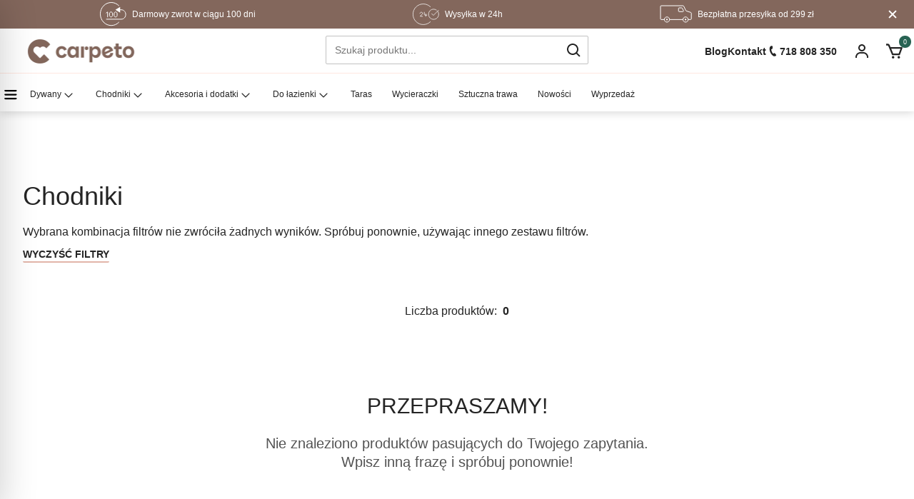

--- FILE ---
content_type: text/html; charset=UTF-8
request_url: https://carpeto.pl/chodniki?customFilters=size_cm:8366
body_size: 83766
content:

<!DOCTYPE html>
<html lang="pl" dir="ltr" xmlns="http://www.w3.org/1999/xhtml">


<head><script>window.preloadData = {"widget-slider":["/static/frontend/scandipwa/satisfly/en_US/Magento_Theme/static/js/1365.a003ce9e.chunk.js","/static/frontend/scandipwa/satisfly/en_US/Magento_Theme/static/js/6827.f5eaeaba.chunk.js","/static/frontend/scandipwa/satisfly/en_US/Magento_Theme/static/js/2901.bf21e221.chunk.js","/static/frontend/scandipwa/satisfly/en_US/Magento_Theme/static/js/widget-slider.45c21c59.chunk.js"],"render":["/static/frontend/scandipwa/satisfly/en_US/Magento_Theme/static/js/6162.da21ec53.chunk.js","/static/frontend/scandipwa/satisfly/en_US/Magento_Theme/static/js/5884.7cf953a1.chunk.js","/static/frontend/scandipwa/satisfly/en_US/Magento_Theme/static/js/render.da4d763d.chunk.js"],"cms":["/static/frontend/scandipwa/satisfly/en_US/Magento_Theme/static/js/7306.d06926bf.chunk.js","/static/frontend/scandipwa/satisfly/en_US/Magento_Theme/static/js/5120.44917cdb.chunk.js","/static/frontend/scandipwa/satisfly/en_US/Magento_Theme/static/js/591.ee403c19.chunk.js","/static/frontend/scandipwa/satisfly/en_US/Magento_Theme/static/js/5139.cb2a365d.chunk.js","/static/frontend/scandipwa/satisfly/en_US/Magento_Theme/static/js/6228.4e67556b.chunk.js","/static/frontend/scandipwa/satisfly/en_US/Magento_Theme/static/js/6699.86c9b09f.chunk.js","/static/frontend/scandipwa/satisfly/en_US/Magento_Theme/static/js/cms.7d28c6d6.chunk.js"],"product":["/static/frontend/scandipwa/satisfly/en_US/Magento_Theme/static/js/7306.d06926bf.chunk.js","/static/frontend/scandipwa/satisfly/en_US/Magento_Theme/static/js/5120.44917cdb.chunk.js","/static/frontend/scandipwa/satisfly/en_US/Magento_Theme/static/js/2069.0e7e0231.chunk.js","/static/frontend/scandipwa/satisfly/en_US/Magento_Theme/static/js/1372.c7e9b546.chunk.js","/static/frontend/scandipwa/satisfly/en_US/Magento_Theme/static/js/591.ee403c19.chunk.js","/static/frontend/scandipwa/satisfly/en_US/Magento_Theme/static/js/3085.5795b3c4.chunk.js","/static/frontend/scandipwa/satisfly/en_US/Magento_Theme/static/js/8013.5e8cdc17.chunk.js","/static/frontend/scandipwa/satisfly/en_US/Magento_Theme/static/js/1365.a003ce9e.chunk.js","/static/frontend/scandipwa/satisfly/en_US/Magento_Theme/static/js/8301.a9e7c0b7.chunk.js","/static/frontend/scandipwa/satisfly/en_US/Magento_Theme/static/js/6228.4e67556b.chunk.js","/static/frontend/scandipwa/satisfly/en_US/Magento_Theme/static/js/6046.d9a4ee56.chunk.js","/static/frontend/scandipwa/satisfly/en_US/Magento_Theme/static/js/6699.86c9b09f.chunk.js","/static/frontend/scandipwa/satisfly/en_US/Magento_Theme/static/js/2901.bf21e221.chunk.js","/static/frontend/scandipwa/satisfly/en_US/Magento_Theme/static/js/product.4171852b.chunk.js"],"category":["/static/frontend/scandipwa/satisfly/en_US/Magento_Theme/static/js/7306.d06926bf.chunk.js","/static/frontend/scandipwa/satisfly/en_US/Magento_Theme/static/js/5120.44917cdb.chunk.js","/static/frontend/scandipwa/satisfly/en_US/Magento_Theme/static/js/583.a06260cf.chunk.js","/static/frontend/scandipwa/satisfly/en_US/Magento_Theme/static/js/5251.39d028d7.chunk.js","/static/frontend/scandipwa/satisfly/en_US/Magento_Theme/static/js/1372.c7e9b546.chunk.js","/static/frontend/scandipwa/satisfly/en_US/Magento_Theme/static/js/591.ee403c19.chunk.js","/static/frontend/scandipwa/satisfly/en_US/Magento_Theme/static/js/7753.b10eef15.chunk.js","/static/frontend/scandipwa/satisfly/en_US/Magento_Theme/static/js/7424.16e22b3d.chunk.js","/static/frontend/scandipwa/satisfly/en_US/Magento_Theme/static/js/6228.4e67556b.chunk.js","/static/frontend/scandipwa/satisfly/en_US/Magento_Theme/static/js/6857.7d81855d.chunk.js","/static/frontend/scandipwa/satisfly/en_US/Magento_Theme/static/js/4804.12bdbc17.chunk.js","/static/frontend/scandipwa/satisfly/en_US/Magento_Theme/static/js/6699.86c9b09f.chunk.js","/static/frontend/scandipwa/satisfly/en_US/Magento_Theme/static/js/5485.7914c988.chunk.js","/static/frontend/scandipwa/satisfly/en_US/Magento_Theme/static/js/4927.99357ad3.chunk.js","/static/frontend/scandipwa/satisfly/en_US/Magento_Theme/static/js/category.92d1825f.chunk.js"],"de_AT":["/static/frontend/scandipwa/satisfly/en_US/Magento_Theme/static/js/de_AT.1448f3ff.chunk.js"],"it_IT":["/static/frontend/scandipwa/satisfly/en_US/Magento_Theme/static/js/2939.135623cd.chunk.js","/static/frontend/scandipwa/satisfly/en_US/Magento_Theme/static/js/it_IT.8b00e43e.chunk.js"],"fr_FR":["/static/frontend/scandipwa/satisfly/en_US/Magento_Theme/static/js/fr_FR.a3a7a6a7.chunk.js"],"pl_PL":["/static/frontend/scandipwa/satisfly/en_US/Magento_Theme/static/js/1561.2ba59bbc.chunk.js","/static/frontend/scandipwa/satisfly/en_US/Magento_Theme/static/js/pl_PL.6dce5273.chunk.js"],"de_DE":["/static/frontend/scandipwa/satisfly/en_US/Magento_Theme/static/js/de_DE.0bb39f07.chunk.js"],"en_US":["/static/frontend/scandipwa/satisfly/en_US/Magento_Theme/static/js/en_US.5b9d3584.chunk.js"]};</script>
    <meta charset="utf-8"/>
    <meta name="viewport" content="width=device-width, initial-scale=1, maximum-scale=1, shrink-to-fit=no, viewport-fit=cover"/>

    <!-- Muli font import from Abode
    <link rel="preload" href="https://use.typekit.net/fji5tuz.css" as="style"> -->

    <meta name="theme-color" content="#ffffff"/>

    <script>
        (function() {
            if (typeof globalThis === 'object') return;
            Object.prototype.__defineGetter__('__magic__', function() {
                return this;
            });
            __magic__.globalThis = __magic__;
            delete Object.prototype.__magic__;
        }());

        // Locale
        window.defaultLocale = `pl_PL`;

        // Misc
        window.actionName = {
            type: `CATEGORY`,
            id: parseInt(`64`) || null,
            sku: `` || null,
            name: `Chodniki`,
            display_mode: `PRODUCTS`,
            cmsPage: null || {},
            description: ``,
            slider: null || {},
            categoryDefaultSortBy: `bestsellers`,
            defaultTitle: `Carpeto.pl`,
        };
        window.contentConfiguration = {"ab_test":{"enabled":"0","a_percent":"100"},"contact_us_content":{"contact_us_cms_block":"contact-us-cms-block"},"cart_content":{"cart_cms":null},"footer_content":{"footer_cms":null},"header_content":{"contacts_cms":null,"header_cms":"header-contacts-bellow","header_menu":null},"minicart_content":{"minicart_cms":null},"checkout_content":{"checkout_shipping_cms":null,"checkout_billing_cms":null},"product_list_content":{"attribute_to_display":null},"cookie_content":{"cookie_text":null,"cookie_link":null}} || {};
        window.storeCurrency = 'PLN';
        window.storeConfig = {"cms_home_page":"home","catalog_default_sort_by":"bestsellers","demo_notice":"0","tax_display_type":"DISPLAY_PRODUCT_PRICES_IN_CATALOG_INCL_TAX"} || {};

        // Multistore
        // do reverse sort in order prevent an issue like store code `en` replaces store code `en_us`
        window.storeList = JSON.parse(`["default","de_de","de_at","fr_fr","it_it","es_es","cs_cz","ro_ro","sk_sk","hu_hu","lt_lt","sv_se","lv_lv","pt_pt","et_ee","de_ch","bg_bg","nl_nl","en_gb","fr_be","nl_be","de_be","hr_hr","en_eu"]`).sort().reverse();
        window.storeRegexText = `/(${window.storeList.join('|')})?`;
        window.website_code = 'pl';
        window.metaHtml = `
            <!-- Manifest -->
            <link rel="manifest" href="/media/webmanifest/manifest.json">
        `;
    </script>

            <link rel="apple-touch-startup-image" sizes="48x48" href="/media/favicon/default/favicon_carpeto.png">    
            <link rel="apple-touch-icon" sizes="48x48" href="/media/favicon/default/favicon_carpeto.png">    
            <link rel="icon" sizes="48x48" href="/media/favicon/default/favicon_carpeto.png">    
    <script>
        if (window.location.host.includes('carpeto')) {
            const link = document.createElement('script');
            link.type = "text/javascript";

            if (window.location.host.includes('test.carpeto-pwa.magento')) {
                link.src = "//cdn-4.convertexperiments.com/js/100411909-100412182.js";
            } else if (window.location.host.includes('carpeto.preprod')) {
                link.src = "//cdn-4.convertexperiments.com/v1/js/100413332-100414439.js?environment=production";
            } else if (window.location.host.includes('carpeto.pl')) {
                link.src = "//cdn-4.convertexperiments.com/v1/js/100413332-100414438.js?environment=production";
            }

            document.head.appendChild(link);
        } else if (window.location.host.includes('mazovia')) {
            const link = document.createElement('script');
            link.type = "text/javascript";
            link.src = "//cdn-4.convertexperiments.com/v1/js/100413332-100415018.js?environment=production";
            document.head.appendChild(link);
        }
    </script>

    <!-- Manifest -->
    <link rel="manifest" href="/media/webmanifest/manifest.json"/>
    <style>
            </style>
<script>(()=>{var e={41845:function(e,t,n){!function(e,t){"use strict";var r,i=function(){function e(){var e=this;this.fields=[],this.getFields=function(){return e.fields}}return e.prototype.add=function(e){if(this.type){if(this.type!==e.type)throw new Error("Cannot combine queries and mutations together!")}else this.type=e.type;return this.fields.push(e),this},e}(),o=function(e,t){if("object"==typeof t)for(var n in e(t),t)o(e,t[n])},a=function(e){var t=e.errors,n=e.data;if(t)throw t;return n},s=function(e){return"string"==typeof e?e:Array.isArray(e)?e[0].message:e.message?e.message:"Something went wrong"},u=function(e){try{return a(e)}catch(e){throw new Error(s(e))}},d="undefined"==typeof window?n(47895):window.fetch,l=function(e,n){var r=n.headers,i=void 0===r?{}:r;return t.__assign(t.__assign({},e),i)},c=function(e,n,r){return d(r.endpoint,t.__assign(t.__assign({},r),{method:"POST",body:JSON.stringify({query:e,variables:n}),headers:l({"Content-Type":"application/json",Accept:"application/json"},r)}))},f=function(e,t){var n=e.query,r=e.variables;return c(n,r,t)};e.GraphQlRequestType=void 0,(r=e.GraphQlRequestType||(e.GraphQlRequestType={})).Mutation="mutation",r.Query="query";var h=function(e,n){void 0===n&&(n={});var r=e.alias,i=e.name,o=e.args,a=e.children,s=o.reduce((function(e,r){var i=r.name,o=r.type,a=r.value;n[i]||(n[i]=[]);var s=n[i].push([o,a]);return t.__spreadArray(t.__spreadArray([],e,!0),["".concat(i,":$").concat(i,"_").concat(s)],!1)}),[]),u=s.length?"(".concat(s.join(","),")"):"",d=a.map((function(e){return h(e,n)})).join(","),l=a.length?"{".concat(d,"}"):"";return"".concat(r).concat(i).concat(u).concat(l)},m=function(e,t){var n=Array.isArray(e)?e:[e],r={},i={},o=n.map((function(e){return h(e,i)})).join(","),a=Object.entries(i).reduce((function(e,t){var n=t[0];return t[1].forEach((function(t,i){var o=t[0],a=t[1],s="".concat(n,"_").concat(i+1);e.push("$".concat(s,":").concat(o)),r[s]=a})),e}),[]),s=a.length?"(".concat(a.join(","),")"):"";return{query:"".concat(t).concat(s,"{").concat(o,"}"),variables:r}},_={endpoint:{NODE_ENV:"production",PUBLIC_URL:"/static/frontend/scandipwa/satisfly/en_US/Magento_Theme",WDS_SOCKET_HOST:"localhost",WDS_SOCKET_PATH:void 0,WDS_SOCKET_PORT:"3000",FAST_REFRESH:!0}.GRAPHQL_ENDPOINT||"/graphql"},g=function(){function e(){var e=this;this.options=_,this.setEndpoint=function(t){e.options.endpoint=t},this.setHeaders=function(t){e.options.headers=t},this.getOptions=function(){return e.options}}return e.prototype.post=function(e,n){return t.__awaiter(this,void 0,void 0,(function(){var r,a,s,d,l,c,h;return t.__generator(this,(function(_){switch(_.label){case 0:if(!(r=e instanceof i?e.getFields():[e]).length)throw new Error("Attempting to post empty field!");return[4,f(m(r,e.type),t.__assign(t.__assign({},this.options),n||{}))];case 1:return a=_.sent(),d=u,[4,a.json()];case 2:if(s=d.apply(void 0,[_.sent()]),!(e instanceof i))return[3,7];l=0,c=e.getFields(),_.label=3;case 3:return l<c.length?(h=c[l],[4,this.process(h,s[h.name],s)]):[3,6];case 4:_.sent(),_.label=5;case 5:return l++,[3,3];case 6:return[3,9];case 7:return[4,this.process(e,s[e.name],s)];case 8:_.sent(),_.label=9;case 9:return o(Object.freeze,s),[2,s]}}))}))},e.prototype.process=function(e,n,r){return t.__awaiter(this,void 0,void 0,(function(){var i,a,s,u,d,l,c,f,h,m,_,g,p,y,w,F,A,v;return t.__generator(this,(function(t){switch(t.label){case 0:if(!e.children.length)return[2];if(!Array.isArray(n))return[3,5];i=0,a=n,t.label=1;case 1:return i<a.length?(s=a[i],[4,this.process(e,s,r)]):[3,4];case 2:t.sent(),t.label=3;case 3:return i++,[3,1];case 4:return[3,20];case 5:u=0,d=e.children,t.label=6;case 6:if(!(u<d.length))return[3,14];if("InlineFragment"!==(l=d[u]).tag)return[3,11];c=0,f=l.children,t.label=7;case 7:return c<f.length?(h=f[c],null!==n&&Object.hasOwnProperty.call(n,h.name)?[4,this.process(h,n[h.name],n)]:[3,9]):[3,10];case 8:t.sent(),t.label=9;case 9:return c++,[3,7];case 10:return[3,13];case 11:return null!==n&&Object.hasOwnProperty.call(n,l.name)?[4,this.process(l,n[l.name],n)]:[3,13];case 12:t.sent(),t.label=13;case 13:return u++,[3,6];case 14:m=0,_=Object.entries(e.calculators),t.label=15;case 15:return m<_.length?(g=_[m],p=g[0],y=g[1],w=n,F=p,[4,y(n)]):[3,18];case 16:w[F]=t.sent(),t.label=17;case 17:return m++,[3,15];case 18:return o(Object.seal,n),e.transformer?(A=r,v=e.name,[4,e.transformer(n)]):[3,20];case 19:A[v]=t.sent(),t.label=20;case 20:return[2]}}))}))},e}(),p=function(){function e(e,t){this.tag="AbstractField",this.alias="",this.children=[],this.args=[],this.resultTypeHolder={},this.calculators={},this.name=e,this.isArray=t}return e.prototype.setAlias=function(e){return this.alias="".concat(e,":"),this},e.prototype.addArgument=function(e,t,n){return void 0===n||this.args.push({name:e,type:t,value:n}),this},e.prototype.addCalculatedField=function(e,t){return this.calculators[e]=t,this},e.prototype.addTransformation=function(e){return this.transformer=e,this},e.prototype.addField=function(e){if("string"==typeof e)this.children.push(new y(e));else{if(!(e instanceof y||(t=e,"object"==typeof t&&t.tag&&"InlineFragment"===t.tag)))throw new Error("Unknown field type!");this.children.push(e)}var t;return this},e.prototype.addFieldList=function(e){return e.forEach(this.addField.bind(this)),this},e}(),y=function(e){function n(){var t=null!==e&&e.apply(this,arguments)||this;return t.tag="Field",t}return t.__extends(n,e),n}(p),w=function(e){function n(t){var n=e.call(this,"... on ".concat(t))||this;return n.tag="InlineFragment",n}return t.__extends(n,e),n}(p),F=function(n){function r(){var t=null!==n&&n.apply(this,arguments)||this;return t.tag="Mutation",t.type=e.GraphQlRequestType.Mutation,t}return t.__extends(r,n),r}(p),A=function(n){function r(){var t=null!==n&&n.apply(this,arguments)||this;return t.tag="Query",t.type=e.GraphQlRequestType.Query,t}return t.__extends(r,n),r}(p),v=new g;e.AbstractField=p,e.Client=g,e.CombinedField=i,e.Field=y,e.InlineFragment=w,e.Mutation=F,e.Query=A,e.checkForErrors=a,e.client=v,e.deepApply=o,e.defaultOptions=_,e.executePost=f,e.parseError=s,e.parseResponse=u,e.postFetch=c,e.prepareFieldString=h,e.prepareRequest=m,e.processHeaders=l,Object.defineProperty(e,"__esModule",{value:!0})}(t,n(56911))},45701:(e,t,n)=>{"use strict";n.d(t,{zR:()=>S,TM:()=>O,yJ:()=>_,sC:()=>I,AO:()=>m,Fu:()=>g});var r=n(9411);function i(e){return"/"===e.charAt(0)}function o(e,t){for(var n=t,r=n+1,i=e.length;r<i;n+=1,r+=1)e[n]=e[r];e.pop()}const a=function(e,t){void 0===t&&(t="");var n,r=e&&e.split("/")||[],a=t&&t.split("/")||[],s=e&&i(e),u=t&&i(t),d=s||u;if(e&&i(e)?a=r:r.length&&(a.pop(),a=a.concat(r)),!a.length)return"/";if(a.length){var l=a[a.length-1];n="."===l||".."===l||""===l}else n=!1;for(var c=0,f=a.length;f>=0;f--){var h=a[f];"."===h?o(a,f):".."===h?(o(a,f),c++):c&&(o(a,f),c--)}if(!d)for(;c--;c)a.unshift("..");!d||""===a[0]||a[0]&&i(a[0])||a.unshift("");var m=a.join("/");return n&&"/"!==m.substr(-1)&&(m+="/"),m};function s(e){return e.valueOf?e.valueOf():Object.prototype.valueOf.call(e)}const u=function e(t,n){if(t===n)return!0;if(null==t||null==n)return!1;if(Array.isArray(t))return Array.isArray(n)&&t.length===n.length&&t.every((function(t,r){return e(t,n[r])}));if("object"===typeof t||"object"===typeof n){var r=s(t),i=s(n);return r!==t||i!==n?e(r,i):Object.keys(Object.assign({},t,n)).every((function(r){return e(t[r],n[r])}))}return!1};var d=n(4100);function l(e){return"/"===e.charAt(0)?e:"/"+e}function c(e){return"/"===e.charAt(0)?e.substr(1):e}function f(e,t){return function(e,t){return 0===e.toLowerCase().indexOf(t.toLowerCase())&&-1!=="/?#".indexOf(e.charAt(t.length))}(e,t)?e.substr(t.length):e}function h(e){return"/"===e.charAt(e.length-1)?e.slice(0,-1):e}function m(e){var t=e.pathname,n=e.search,r=e.hash,i=t||"/";return n&&"?"!==n&&(i+="?"===n.charAt(0)?n:"?"+n),r&&"#"!==r&&(i+="#"===r.charAt(0)?r:"#"+r),i}function _(e,t,n,i){var o;"string"===typeof e?(o=function(e){var t=e||"/",n="",r="",i=t.indexOf("#");-1!==i&&(r=t.substr(i),t=t.substr(0,i));var o=t.indexOf("?");return-1!==o&&(n=t.substr(o),t=t.substr(0,o)),{pathname:t,search:"?"===n?"":n,hash:"#"===r?"":r}}(e),o.state=t):(void 0===(o=(0,r.A)({},e)).pathname&&(o.pathname=""),o.search?"?"!==o.search.charAt(0)&&(o.search="?"+o.search):o.search="",o.hash?"#"!==o.hash.charAt(0)&&(o.hash="#"+o.hash):o.hash="",void 0!==t&&void 0===o.state&&(o.state=t));try{o.pathname=decodeURI(o.pathname)}catch(s){throw s instanceof URIError?new URIError('Pathname "'+o.pathname+'" could not be decoded. This is likely caused by an invalid percent-encoding.'):s}return n&&(o.key=n),i?o.pathname?"/"!==o.pathname.charAt(0)&&(o.pathname=a(o.pathname,i.pathname)):o.pathname=i.pathname:o.pathname||(o.pathname="/"),o}function g(e,t){return e.pathname===t.pathname&&e.search===t.search&&e.hash===t.hash&&e.key===t.key&&u(e.state,t.state)}function p(){var e=null;var t=[];return{setPrompt:function(t){return e=t,function(){e===t&&(e=null)}},confirmTransitionTo:function(t,n,r,i){if(null!=e){var o="function"===typeof e?e(t,n):e;"string"===typeof o?"function"===typeof r?r(o,i):i(!0):i(!1!==o)}else i(!0)},appendListener:function(e){var n=!0;function r(){n&&e.apply(void 0,arguments)}return t.push(r),function(){n=!1,t=t.filter((function(e){return e!==r}))}},notifyListeners:function(){for(var e=arguments.length,n=new Array(e),r=0;r<e;r++)n[r]=arguments[r];t.forEach((function(e){return e.apply(void 0,n)}))}}}var y=!("undefined"===typeof window||!window.document||!window.document.createElement);function w(e,t){t(window.confirm(e))}var F="popstate",A="hashchange";function v(){try{return window.history.state||{}}catch(e){return{}}}function S(e){void 0===e&&(e={}),y||(0,d.A)(!1);var t=window.history,n=function(){var e=window.navigator.userAgent;return(-1===e.indexOf("Android 2.")&&-1===e.indexOf("Android 4.0")||-1===e.indexOf("Mobile Safari")||-1!==e.indexOf("Chrome")||-1!==e.indexOf("Windows Phone"))&&window.history&&"pushState"in window.history}(),i=!(-1===window.navigator.userAgent.indexOf("Trident")),o=e,a=o.forceRefresh,s=void 0!==a&&a,u=o.getUserConfirmation,c=void 0===u?w:u,g=o.keyLength,S=void 0===g?6:g,P=e.basename?h(l(e.basename)):"";function C(e){var t=e||{},n=t.key,r=t.state,i=window.location,o=i.pathname+i.search+i.hash;return P&&(o=f(o,P)),_(o,r,n)}function b(){return Math.random().toString(36).substr(2,S)}var D=p();function T(e){(0,r.A)(G,e),G.length=t.length,D.notifyListeners(G.location,G.action)}function O(e){(function(e){return void 0===e.state&&-1===navigator.userAgent.indexOf("CriOS")})(e)||R(C(e.state))}function E(){R(C(v()))}var I=!1;function R(e){if(I)I=!1,T();else{D.confirmTransitionTo(e,"POP",c,(function(t){t?T({action:"POP",location:e}):function(e){var t=G.location,n=M.indexOf(t.key);-1===n&&(n=0);var r=M.indexOf(e.key);-1===r&&(r=0);var i=n-r;i&&(I=!0,k(i))}(e)}))}}var L=C(v()),M=[L.key];function U(e){return P+m(e)}function k(e){t.go(e)}var x=0;function N(e){1===(x+=e)&&1===e?(window.addEventListener(F,O),i&&window.addEventListener(A,E)):0===x&&(window.removeEventListener(F,O),i&&window.removeEventListener(A,E))}var W=!1;var G={length:t.length,action:"POP",location:L,createHref:U,push:function(e,r){var i="PUSH",o=_(e,r,b(),G.location);D.confirmTransitionTo(o,i,c,(function(e){if(e){var r=U(o),a=o.key,u=o.state;if(n)if(t.pushState({key:a,state:u},null,r),s)window.location.href=r;else{var d=M.indexOf(G.location.key),l=M.slice(0,d+1);l.push(o.key),M=l,T({action:i,location:o})}else window.location.href=r}}))},replace:function(e,r){var i="REPLACE",o=_(e,r,b(),G.location);D.confirmTransitionTo(o,i,c,(function(e){if(e){var r=U(o),a=o.key,u=o.state;if(n)if(t.replaceState({key:a,state:u},null,r),s)window.location.replace(r);else{var d=M.indexOf(G.location.key);-1!==d&&(M[d]=o.key),T({action:i,location:o})}else window.location.replace(r)}}))},go:k,goBack:function(){k(-1)},goForward:function(){k(1)},block:function(e){void 0===e&&(e=!1);var t=D.setPrompt(e);return W||(N(1),W=!0),function(){return W&&(W=!1,N(-1)),t()}},listen:function(e){var t=D.appendListener(e);return N(1),function(){N(-1),t()}}};return G}var P="hashchange",C={hashbang:{encodePath:function(e){return"!"===e.charAt(0)?e:"!/"+c(e)},decodePath:function(e){return"!"===e.charAt(0)?e.substr(1):e}},noslash:{encodePath:c,decodePath:l},slash:{encodePath:l,decodePath:l}};function b(e){var t=e.indexOf("#");return-1===t?e:e.slice(0,t)}function D(){var e=window.location.href,t=e.indexOf("#");return-1===t?"":e.substring(t+1)}function T(e){window.location.replace(b(window.location.href)+"#"+e)}function O(e){void 0===e&&(e={}),y||(0,d.A)(!1);var t=window.history,n=(window.navigator.userAgent.indexOf("Firefox"),e),i=n.getUserConfirmation,o=void 0===i?w:i,a=n.hashType,s=void 0===a?"slash":a,u=e.basename?h(l(e.basename)):"",c=C[s],g=c.encodePath,F=c.decodePath;function A(){var e=F(D());return u&&(e=f(e,u)),_(e)}var v=p();function S(e){(0,r.A)(G,e),G.length=t.length,v.notifyListeners(G.location,G.action)}var O=!1,E=null;function I(){var e,t,n=D(),r=g(n);if(n!==r)T(r);else{var i=A(),a=G.location;if(!O&&(t=i,(e=a).pathname===t.pathname&&e.search===t.search&&e.hash===t.hash))return;if(E===m(i))return;E=null,function(e){if(O)O=!1,S();else{var t="POP";v.confirmTransitionTo(e,t,o,(function(n){n?S({action:t,location:e}):function(e){var t=G.location,n=U.lastIndexOf(m(t));-1===n&&(n=0);var r=U.lastIndexOf(m(e));-1===r&&(r=0);var i=n-r;i&&(O=!0,k(i))}(e)}))}}(i)}}var R=D(),L=g(R);R!==L&&T(L);var M=A(),U=[m(M)];function k(e){t.go(e)}var x=0;function N(e){1===(x+=e)&&1===e?window.addEventListener(P,I):0===x&&window.removeEventListener(P,I)}var W=!1;var G={length:t.length,action:"POP",location:M,createHref:function(e){var t=document.querySelector("base"),n="";return t&&t.getAttribute("href")&&(n=b(window.location.href)),n+"#"+g(u+m(e))},push:function(e,t){var n="PUSH",r=_(e,void 0,void 0,G.location);v.confirmTransitionTo(r,n,o,(function(e){if(e){var t=m(r),i=g(u+t);if(D()!==i){E=t,function(e){window.location.hash=e}(i);var o=U.lastIndexOf(m(G.location)),a=U.slice(0,o+1);a.push(t),U=a,S({action:n,location:r})}else S()}}))},replace:function(e,t){var n="REPLACE",r=_(e,void 0,void 0,G.location);v.confirmTransitionTo(r,n,o,(function(e){if(e){var t=m(r),i=g(u+t);D()!==i&&(E=t,T(i));var o=U.indexOf(m(G.location));-1!==o&&(U[o]=t),S({action:n,location:r})}}))},go:k,goBack:function(){k(-1)},goForward:function(){k(1)},block:function(e){void 0===e&&(e=!1);var t=v.setPrompt(e);return W||(N(1),W=!0),function(){return W&&(W=!1,N(-1)),t()}},listen:function(e){var t=v.appendListener(e);return N(1),function(){N(-1),t()}}};return G}function E(e,t,n){return Math.min(Math.max(e,t),n)}function I(e){void 0===e&&(e={});var t=e,n=t.getUserConfirmation,i=t.initialEntries,o=void 0===i?["/"]:i,a=t.initialIndex,s=void 0===a?0:a,u=t.keyLength,d=void 0===u?6:u,l=p();function c(e){(0,r.A)(F,e),F.length=F.entries.length,l.notifyListeners(F.location,F.action)}function f(){return Math.random().toString(36).substr(2,d)}var h=E(s,0,o.length-1),g=o.map((function(e){return _(e,void 0,"string"===typeof e?f():e.key||f())})),y=m;function w(e){var t=E(F.index+e,0,F.entries.length-1),r=F.entries[t];l.confirmTransitionTo(r,"POP",n,(function(e){e?c({action:"POP",location:r,index:t}):c()}))}var F={length:g.length,action:"POP",location:g[h],index:h,entries:g,createHref:y,push:function(e,t){var r="PUSH",i=_(e,t,f(),F.location);l.confirmTransitionTo(i,r,n,(function(e){if(e){var t=F.index+1,n=F.entries.slice(0);n.length>t?n.splice(t,n.length-t,i):n.push(i),c({action:r,location:i,index:t,entries:n})}}))},replace:function(e,t){var r="REPLACE",i=_(e,t,f(),F.location);l.confirmTransitionTo(i,r,n,(function(e){e&&(F.entries[F.index]=i,c({action:r,location:i}))}))},go:w,goBack:function(){w(-1)},goForward:function(){w(1)},canGo:function(e){var t=F.index+e;return t>=0&&t<F.entries.length},block:function(e){return void 0===e&&(e=!1),l.setPrompt(e)},listen:function(e){return l.appendListener(e)}};return F}},46488:function(e,t,n){(e=n.nmd(e)).exports=function(){"use strict";var t,n;function r(){return t.apply(null,arguments)}function i(e){t=e}function o(e){return e instanceof Array||"[object Array]"===Object.prototype.toString.call(e)}function a(e){return null!=e&&"[object Object]"===Object.prototype.toString.call(e)}function s(e,t){return Object.prototype.hasOwnProperty.call(e,t)}function u(e){if(Object.getOwnPropertyNames)return 0===Object.getOwnPropertyNames(e).length;var t;for(t in e)if(s(e,t))return!1;return!0}function d(e){return void 0===e}function l(e){return"number"===typeof e||"[object Number]"===Object.prototype.toString.call(e)}function c(e){return e instanceof Date||"[object Date]"===Object.prototype.toString.call(e)}function f(e,t){var n,r=[],i=e.length;for(n=0;n<i;++n)r.push(t(e[n],n));return r}function h(e,t){for(var n in t)s(t,n)&&(e[n]=t[n]);return s(t,"toString")&&(e.toString=t.toString),s(t,"valueOf")&&(e.valueOf=t.valueOf),e}function m(e,t,n,r){return Qn(e,t,n,r,!0).utc()}function _(){return{empty:!1,unusedTokens:[],unusedInput:[],overflow:-2,charsLeftOver:0,nullInput:!1,invalidEra:null,invalidMonth:null,invalidFormat:!1,userInvalidated:!1,iso:!1,parsedDateParts:[],era:null,meridiem:null,rfc2822:!1,weekdayMismatch:!1}}function g(e){return null==e._pf&&(e._pf=_()),e._pf}function p(e){var t=null,r=!1,i=e._d&&!isNaN(e._d.getTime());return i&&(t=g(e),r=n.call(t.parsedDateParts,(function(e){return null!=e})),i=t.overflow<0&&!t.empty&&!t.invalidEra&&!t.invalidMonth&&!t.invalidWeekday&&!t.weekdayMismatch&&!t.nullInput&&!t.invalidFormat&&!t.userInvalidated&&(!t.meridiem||t.meridiem&&r),e._strict&&(i=i&&0===t.charsLeftOver&&0===t.unusedTokens.length&&void 0===t.bigHour)),null!=Object.isFrozen&&Object.isFrozen(e)?i:(e._isValid=i,e._isValid)}function y(e){var t=m(NaN);return null!=e?h(g(t),e):g(t).userInvalidated=!0,t}n=Array.prototype.some?Array.prototype.some:function(e){var t,n=Object(this),r=n.length>>>0;for(t=0;t<r;t++)if(t in n&&e.call(this,n[t],t,n))return!0;return!1};var w=r.momentProperties=[],F=!1;function A(e,t){var n,r,i,o=w.length;if(d(t._isAMomentObject)||(e._isAMomentObject=t._isAMomentObject),d(t._i)||(e._i=t._i),d(t._f)||(e._f=t._f),d(t._l)||(e._l=t._l),d(t._strict)||(e._strict=t._strict),d(t._tzm)||(e._tzm=t._tzm),d(t._isUTC)||(e._isUTC=t._isUTC),d(t._offset)||(e._offset=t._offset),d(t._pf)||(e._pf=g(t)),d(t._locale)||(e._locale=t._locale),o>0)for(n=0;n<o;n++)d(i=t[r=w[n]])||(e[r]=i);return e}function v(e){A(this,e),this._d=new Date(null!=e._d?e._d.getTime():NaN),this.isValid()||(this._d=new Date(NaN)),!1===F&&(F=!0,r.updateOffset(this),F=!1)}function S(e){return e instanceof v||null!=e&&null!=e._isAMomentObject}function P(e){!1===r.suppressDeprecationWarnings&&"undefined"!==typeof console&&console.warn&&console.warn("Deprecation warning: "+e)}function C(e,t){var n=!0;return h((function(){if(null!=r.deprecationHandler&&r.deprecationHandler(null,e),n){var i,o,a,u=[],d=arguments.length;for(o=0;o<d;o++){if(i="","object"===typeof arguments[o]){for(a in i+="\n["+o+"] ",arguments[0])s(arguments[0],a)&&(i+=a+": "+arguments[0][a]+", ");i=i.slice(0,-2)}else i=arguments[o];u.push(i)}P(e+"\nArguments: "+Array.prototype.slice.call(u).join("")+"\n"+(new Error).stack),n=!1}return t.apply(this,arguments)}),t)}var b,D={};function T(e,t){null!=r.deprecationHandler&&r.deprecationHandler(e,t),D[e]||(P(t),D[e]=!0)}function O(e){return"undefined"!==typeof Function&&e instanceof Function||"[object Function]"===Object.prototype.toString.call(e)}function E(e){var t,n;for(n in e)s(e,n)&&(O(t=e[n])?this[n]=t:this["_"+n]=t);this._config=e,this._dayOfMonthOrdinalParseLenient=new RegExp((this._dayOfMonthOrdinalParse.source||this._ordinalParse.source)+"|"+/\d{1,2}/.source)}function I(e,t){var n,r=h({},e);for(n in t)s(t,n)&&(a(e[n])&&a(t[n])?(r[n]={},h(r[n],e[n]),h(r[n],t[n])):null!=t[n]?r[n]=t[n]:delete r[n]);for(n in e)s(e,n)&&!s(t,n)&&a(e[n])&&(r[n]=h({},r[n]));return r}function R(e){null!=e&&this.set(e)}r.suppressDeprecationWarnings=!1,r.deprecationHandler=null,b=Object.keys?Object.keys:function(e){var t,n=[];for(t in e)s(e,t)&&n.push(t);return n};var L={sameDay:"[Today at] LT",nextDay:"[Tomorrow at] LT",nextWeek:"dddd [at] LT",lastDay:"[Yesterday at] LT",lastWeek:"[Last] dddd [at] LT",sameElse:"L"};function M(e,t,n){var r=this._calendar[e]||this._calendar.sameElse;return O(r)?r.call(t,n):r}function U(e,t,n){var r=""+Math.abs(e),i=t-r.length;return(e>=0?n?"+":"":"-")+Math.pow(10,Math.max(0,i)).toString().substr(1)+r}var k=/(\[[^\[]*\])|(\\)?([Hh]mm(ss)?|Mo|MM?M?M?|Do|DDDo|DD?D?D?|ddd?d?|do?|w[o|w]?|W[o|W]?|Qo?|N{1,5}|YYYYYY|YYYYY|YYYY|YY|y{2,4}|yo?|gg(ggg?)?|GG(GGG?)?|e|E|a|A|hh?|HH?|kk?|mm?|ss?|S{1,9}|x|X|zz?|ZZ?|.)/g,x=/(\[[^\[]*\])|(\\)?(LTS|LT|LL?L?L?|l{1,4})/g,N={},W={};function G(e,t,n,r){var i=r;"string"===typeof r&&(i=function(){return this[r]()}),e&&(W[e]=i),t&&(W[t[0]]=function(){return U(i.apply(this,arguments),t[1],t[2])}),n&&(W[n]=function(){return this.localeData().ordinal(i.apply(this,arguments),e)})}function Y(e){return e.match(/\[[\s\S]/)?e.replace(/^\[|\]$/g,""):e.replace(/\\/g,"")}function B(e){var t,n,r=e.match(k);for(t=0,n=r.length;t<n;t++)W[r[t]]?r[t]=W[r[t]]:r[t]=Y(r[t]);return function(t){var i,o="";for(i=0;i<n;i++)o+=O(r[i])?r[i].call(t,e):r[i];return o}}function H(e,t){return e.isValid()?(t=j(t,e.localeData()),N[t]=N[t]||B(t),N[t](e)):e.localeData().invalidDate()}function j(e,t){var n=5;function r(e){return t.longDateFormat(e)||e}for(x.lastIndex=0;n>=0&&x.test(e);)e=e.replace(x,r),x.lastIndex=0,n-=1;return e}var V={LTS:"h:mm:ss A",LT:"h:mm A",L:"MM/DD/YYYY",LL:"MMMM D, YYYY",LLL:"MMMM D, YYYY h:mm A",LLLL:"dddd, MMMM D, YYYY h:mm A"};function q(e){var t=this._longDateFormat[e],n=this._longDateFormat[e.toUpperCase()];return t||!n?t:(this._longDateFormat[e]=n.match(k).map((function(e){return"MMMM"===e||"MM"===e||"DD"===e||"dddd"===e?e.slice(1):e})).join(""),this._longDateFormat[e])}var K="Invalid date";function Q(){return this._invalidDate}var z="%d",$=/\d{1,2}/;function Z(e){return this._ordinal.replace("%d",e)}var X={future:"in %s",past:"%s ago",s:"a few seconds",ss:"%d seconds",m:"a minute",mm:"%d minutes",h:"an hour",hh:"%d hours",d:"a day",dd:"%d days",w:"a week",ww:"%d weeks",M:"a month",MM:"%d months",y:"a year",yy:"%d years"};function J(e,t,n,r){var i=this._relativeTime[n];return O(i)?i(e,t,n,r):i.replace(/%d/i,e)}function ee(e,t){var n=this._relativeTime[e>0?"future":"past"];return O(n)?n(t):n.replace(/%s/i,t)}var te={D:"date",dates:"date",date:"date",d:"day",days:"day",day:"day",e:"weekday",weekdays:"weekday",weekday:"weekday",E:"isoWeekday",isoweekdays:"isoWeekday",isoweekday:"isoWeekday",DDD:"dayOfYear",dayofyears:"dayOfYear",dayofyear:"dayOfYear",h:"hour",hours:"hour",hour:"hour",ms:"millisecond",milliseconds:"millisecond",millisecond:"millisecond",m:"minute",minutes:"minute",minute:"minute",M:"month",months:"month",month:"month",Q:"quarter",quarters:"quarter",quarter:"quarter",s:"second",seconds:"second",second:"second",gg:"weekYear",weekyears:"weekYear",weekyear:"weekYear",GG:"isoWeekYear",isoweekyears:"isoWeekYear",isoweekyear:"isoWeekYear",w:"week",weeks:"week",week:"week",W:"isoWeek",isoweeks:"isoWeek",isoweek:"isoWeek",y:"year",years:"year",year:"year"};function ne(e){return"string"===typeof e?te[e]||te[e.toLowerCase()]:void 0}function re(e){var t,n,r={};for(n in e)s(e,n)&&(t=ne(n))&&(r[t]=e[n]);return r}var ie={date:9,day:11,weekday:11,isoWeekday:11,dayOfYear:4,hour:13,millisecond:16,minute:14,month:8,quarter:7,second:15,weekYear:1,isoWeekYear:1,week:5,isoWeek:5,year:1};function oe(e){var t,n=[];for(t in e)s(e,t)&&n.push({unit:t,priority:ie[t]});return n.sort((function(e,t){return e.priority-t.priority})),n}var ae,se=/\d/,ue=/\d\d/,de=/\d{3}/,le=/\d{4}/,ce=/[+-]?\d{6}/,fe=/\d\d?/,he=/\d\d\d\d?/,me=/\d\d\d\d\d\d?/,_e=/\d{1,3}/,ge=/\d{1,4}/,pe=/[+-]?\d{1,6}/,ye=/\d+/,we=/[+-]?\d+/,Fe=/Z|[+-]\d\d:?\d\d/gi,Ae=/Z|[+-]\d\d(?::?\d\d)?/gi,ve=/[+-]?\d+(\.\d{1,3})?/,Se=/[0-9]{0,256}['a-z\u00A0-\u05FF\u0700-\uD7FF\uF900-\uFDCF\uFDF0-\uFF07\uFF10-\uFFEF]{1,256}|[\u0600-\u06FF\/]{1,256}(\s*?[\u0600-\u06FF]{1,256}){1,2}/i,Pe=/^[1-9]\d?/,Ce=/^([1-9]\d|\d)/;function be(e,t,n){ae[e]=O(t)?t:function(e,r){return e&&n?n:t}}function De(e,t){return s(ae,e)?ae[e](t._strict,t._locale):new RegExp(Te(e))}function Te(e){return Oe(e.replace("\\","").replace(/\\(\[)|\\(\])|\[([^\]\[]*)\]|\\(.)/g,(function(e,t,n,r,i){return t||n||r||i})))}function Oe(e){return e.replace(/[-\/\\^$*+?.()|[\]{}]/g,"\\$&")}function Ee(e){return e<0?Math.ceil(e)||0:Math.floor(e)}function Ie(e){var t=+e,n=0;return 0!==t&&isFinite(t)&&(n=Ee(t)),n}ae={};var Re={};function Le(e,t){var n,r,i=t;for("string"===typeof e&&(e=[e]),l(t)&&(i=function(e,n){n[t]=Ie(e)}),r=e.length,n=0;n<r;n++)Re[e[n]]=i}function Me(e,t){Le(e,(function(e,n,r,i){r._w=r._w||{},t(e,r._w,r,i)}))}function Ue(e,t,n){null!=t&&s(Re,e)&&Re[e](t,n._a,n,e)}function ke(e){return e%4===0&&e%100!==0||e%400===0}var xe=0,Ne=1,We=2,Ge=3,Ye=4,Be=5,He=6,je=7,Ve=8;function qe(e){return ke(e)?366:365}G("Y",0,0,(function(){var e=this.year();return e<=9999?U(e,4):"+"+e})),G(0,["YY",2],0,(function(){return this.year()%100})),G(0,["YYYY",4],0,"year"),G(0,["YYYYY",5],0,"year"),G(0,["YYYYYY",6,!0],0,"year"),be("Y",we),be("YY",fe,ue),be("YYYY",ge,le),be("YYYYY",pe,ce),be("YYYYYY",pe,ce),Le(["YYYYY","YYYYYY"],xe),Le("YYYY",(function(e,t){t[xe]=2===e.length?r.parseTwoDigitYear(e):Ie(e)})),Le("YY",(function(e,t){t[xe]=r.parseTwoDigitYear(e)})),Le("Y",(function(e,t){t[xe]=parseInt(e,10)})),r.parseTwoDigitYear=function(e){return Ie(e)+(Ie(e)>68?1900:2e3)};var Ke,Qe=$e("FullYear",!0);function ze(){return ke(this.year())}function $e(e,t){return function(n){return null!=n?(Xe(this,e,n),r.updateOffset(this,t),this):Ze(this,e)}}function Ze(e,t){if(!e.isValid())return NaN;var n=e._d,r=e._isUTC;switch(t){case"Milliseconds":return r?n.getUTCMilliseconds():n.getMilliseconds();case"Seconds":return r?n.getUTCSeconds():n.getSeconds();case"Minutes":return r?n.getUTCMinutes():n.getMinutes();case"Hours":return r?n.getUTCHours():n.getHours();case"Date":return r?n.getUTCDate():n.getDate();case"Day":return r?n.getUTCDay():n.getDay();case"Month":return r?n.getUTCMonth():n.getMonth();case"FullYear":return r?n.getUTCFullYear():n.getFullYear();default:return NaN}}function Xe(e,t,n){var r,i,o,a,s;if(e.isValid()&&!isNaN(n)){switch(r=e._d,i=e._isUTC,t){case"Milliseconds":return void(i?r.setUTCMilliseconds(n):r.setMilliseconds(n));case"Seconds":return void(i?r.setUTCSeconds(n):r.setSeconds(n));case"Minutes":return void(i?r.setUTCMinutes(n):r.setMinutes(n));case"Hours":return void(i?r.setUTCHours(n):r.setHours(n));case"Date":return void(i?r.setUTCDate(n):r.setDate(n));case"FullYear":break;default:return}o=n,a=e.month(),s=29!==(s=e.date())||1!==a||ke(o)?s:28,i?r.setUTCFullYear(o,a,s):r.setFullYear(o,a,s)}}function Je(e){return O(this[e=ne(e)])?this[e]():this}function et(e,t){if("object"===typeof e){var n,r=oe(e=re(e)),i=r.length;for(n=0;n<i;n++)this[r[n].unit](e[r[n].unit])}else if(O(this[e=ne(e)]))return this[e](t);return this}function tt(e,t){return(e%t+t)%t}function nt(e,t){if(isNaN(e)||isNaN(t))return NaN;var n=tt(t,12);return e+=(t-n)/12,1===n?ke(e)?29:28:31-n%7%2}Ke=Array.prototype.indexOf?Array.prototype.indexOf:function(e){var t;for(t=0;t<this.length;++t)if(this[t]===e)return t;return-1},G("M",["MM",2],"Mo",(function(){return this.month()+1})),G("MMM",0,0,(function(e){return this.localeData().monthsShort(this,e)})),G("MMMM",0,0,(function(e){return this.localeData().months(this,e)})),be("M",fe,Pe),be("MM",fe,ue),be("MMM",(function(e,t){return t.monthsShortRegex(e)})),be("MMMM",(function(e,t){return t.monthsRegex(e)})),Le(["M","MM"],(function(e,t){t[Ne]=Ie(e)-1})),Le(["MMM","MMMM"],(function(e,t,n,r){var i=n._locale.monthsParse(e,r,n._strict);null!=i?t[Ne]=i:g(n).invalidMonth=e}));var rt="January_February_March_April_May_June_July_August_September_October_November_December".split("_"),it="Jan_Feb_Mar_Apr_May_Jun_Jul_Aug_Sep_Oct_Nov_Dec".split("_"),ot=/D[oD]?(\[[^\[\]]*\]|\s)+MMMM?/,at=Se,st=Se;function ut(e,t){return e?o(this._months)?this._months[e.month()]:this._months[(this._months.isFormat||ot).test(t)?"format":"standalone"][e.month()]:o(this._months)?this._months:this._months.standalone}function dt(e,t){return e?o(this._monthsShort)?this._monthsShort[e.month()]:this._monthsShort[ot.test(t)?"format":"standalone"][e.month()]:o(this._monthsShort)?this._monthsShort:this._monthsShort.standalone}function lt(e,t,n){var r,i,o,a=e.toLocaleLowerCase();if(!this._monthsParse)for(this._monthsParse=[],this._longMonthsParse=[],this._shortMonthsParse=[],r=0;r<12;++r)o=m([2e3,r]),this._shortMonthsParse[r]=this.monthsShort(o,"").toLocaleLowerCase(),this._longMonthsParse[r]=this.months(o,"").toLocaleLowerCase();return n?"MMM"===t?-1!==(i=Ke.call(this._shortMonthsParse,a))?i:null:-1!==(i=Ke.call(this._longMonthsParse,a))?i:null:"MMM"===t?-1!==(i=Ke.call(this._shortMonthsParse,a))||-1!==(i=Ke.call(this._longMonthsParse,a))?i:null:-1!==(i=Ke.call(this._longMonthsParse,a))||-1!==(i=Ke.call(this._shortMonthsParse,a))?i:null}function ct(e,t,n){var r,i,o;if(this._monthsParseExact)return lt.call(this,e,t,n);for(this._monthsParse||(this._monthsParse=[],this._longMonthsParse=[],this._shortMonthsParse=[]),r=0;r<12;r++){if(i=m([2e3,r]),n&&!this._longMonthsParse[r]&&(this._longMonthsParse[r]=new RegExp("^"+this.months(i,"").replace(".","")+"$","i"),this._shortMonthsParse[r]=new RegExp("^"+this.monthsShort(i,"").replace(".","")+"$","i")),n||this._monthsParse[r]||(o="^"+this.months(i,"")+"|^"+this.monthsShort(i,""),this._monthsParse[r]=new RegExp(o.replace(".",""),"i")),n&&"MMMM"===t&&this._longMonthsParse[r].test(e))return r;if(n&&"MMM"===t&&this._shortMonthsParse[r].test(e))return r;if(!n&&this._monthsParse[r].test(e))return r}}function ft(e,t){if(!e.isValid())return e;if("string"===typeof t)if(/^\d+$/.test(t))t=Ie(t);else if(!l(t=e.localeData().monthsParse(t)))return e;var n=t,r=e.date();return r=r<29?r:Math.min(r,nt(e.year(),n)),e._isUTC?e._d.setUTCMonth(n,r):e._d.setMonth(n,r),e}function ht(e){return null!=e?(ft(this,e),r.updateOffset(this,!0),this):Ze(this,"Month")}function mt(){return nt(this.year(),this.month())}function _t(e){return this._monthsParseExact?(s(this,"_monthsRegex")||pt.call(this),e?this._monthsShortStrictRegex:this._monthsShortRegex):(s(this,"_monthsShortRegex")||(this._monthsShortRegex=at),this._monthsShortStrictRegex&&e?this._monthsShortStrictRegex:this._monthsShortRegex)}function gt(e){return this._monthsParseExact?(s(this,"_monthsRegex")||pt.call(this),e?this._monthsStrictRegex:this._monthsRegex):(s(this,"_monthsRegex")||(this._monthsRegex=st),this._monthsStrictRegex&&e?this._monthsStrictRegex:this._monthsRegex)}function pt(){function e(e,t){return t.length-e.length}var t,n,r,i,o=[],a=[],s=[];for(t=0;t<12;t++)n=m([2e3,t]),r=Oe(this.monthsShort(n,"")),i=Oe(this.months(n,"")),o.push(r),a.push(i),s.push(i),s.push(r);o.sort(e),a.sort(e),s.sort(e),this._monthsRegex=new RegExp("^("+s.join("|")+")","i"),this._monthsShortRegex=this._monthsRegex,this._monthsStrictRegex=new RegExp("^("+a.join("|")+")","i"),this._monthsShortStrictRegex=new RegExp("^("+o.join("|")+")","i")}function yt(e,t,n,r,i,o,a){var s;return e<100&&e>=0?(s=new Date(e+400,t,n,r,i,o,a),isFinite(s.getFullYear())&&s.setFullYear(e)):s=new Date(e,t,n,r,i,o,a),s}function wt(e){var t,n;return e<100&&e>=0?((n=Array.prototype.slice.call(arguments))[0]=e+400,t=new Date(Date.UTC.apply(null,n)),isFinite(t.getUTCFullYear())&&t.setUTCFullYear(e)):t=new Date(Date.UTC.apply(null,arguments)),t}function Ft(e,t,n){var r=7+t-n;return-(7+wt(e,0,r).getUTCDay()-t)%7+r-1}function At(e,t,n,r,i){var o,a,s=1+7*(t-1)+(7+n-r)%7+Ft(e,r,i);return s<=0?a=qe(o=e-1)+s:s>qe(e)?(o=e+1,a=s-qe(e)):(o=e,a=s),{year:o,dayOfYear:a}}function vt(e,t,n){var r,i,o=Ft(e.year(),t,n),a=Math.floor((e.dayOfYear()-o-1)/7)+1;return a<1?r=a+St(i=e.year()-1,t,n):a>St(e.year(),t,n)?(r=a-St(e.year(),t,n),i=e.year()+1):(i=e.year(),r=a),{week:r,year:i}}function St(e,t,n){var r=Ft(e,t,n),i=Ft(e+1,t,n);return(qe(e)-r+i)/7}function Pt(e){return vt(e,this._week.dow,this._week.doy).week}G("w",["ww",2],"wo","week"),G("W",["WW",2],"Wo","isoWeek"),be("w",fe,Pe),be("ww",fe,ue),be("W",fe,Pe),be("WW",fe,ue),Me(["w","ww","W","WW"],(function(e,t,n,r){t[r.substr(0,1)]=Ie(e)}));var Ct={dow:0,doy:6};function bt(){return this._week.dow}function Dt(){return this._week.doy}function Tt(e){var t=this.localeData().week(this);return null==e?t:this.add(7*(e-t),"d")}function Ot(e){var t=vt(this,1,4).week;return null==e?t:this.add(7*(e-t),"d")}function Et(e,t){return"string"!==typeof e?e:isNaN(e)?"number"===typeof(e=t.weekdaysParse(e))?e:null:parseInt(e,10)}function It(e,t){return"string"===typeof e?t.weekdaysParse(e)%7||7:isNaN(e)?null:e}function Rt(e,t){return e.slice(t,7).concat(e.slice(0,t))}G("d",0,"do","day"),G("dd",0,0,(function(e){return this.localeData().weekdaysMin(this,e)})),G("ddd",0,0,(function(e){return this.localeData().weekdaysShort(this,e)})),G("dddd",0,0,(function(e){return this.localeData().weekdays(this,e)})),G("e",0,0,"weekday"),G("E",0,0,"isoWeekday"),be("d",fe),be("e",fe),be("E",fe),be("dd",(function(e,t){return t.weekdaysMinRegex(e)})),be("ddd",(function(e,t){return t.weekdaysShortRegex(e)})),be("dddd",(function(e,t){return t.weekdaysRegex(e)})),Me(["dd","ddd","dddd"],(function(e,t,n,r){var i=n._locale.weekdaysParse(e,r,n._strict);null!=i?t.d=i:g(n).invalidWeekday=e})),Me(["d","e","E"],(function(e,t,n,r){t[r]=Ie(e)}));var Lt="Sunday_Monday_Tuesday_Wednesday_Thursday_Friday_Saturday".split("_"),Mt="Sun_Mon_Tue_Wed_Thu_Fri_Sat".split("_"),Ut="Su_Mo_Tu_We_Th_Fr_Sa".split("_"),kt=Se,xt=Se,Nt=Se;function Wt(e,t){var n=o(this._weekdays)?this._weekdays:this._weekdays[e&&!0!==e&&this._weekdays.isFormat.test(t)?"format":"standalone"];return!0===e?Rt(n,this._week.dow):e?n[e.day()]:n}function Gt(e){return!0===e?Rt(this._weekdaysShort,this._week.dow):e?this._weekdaysShort[e.day()]:this._weekdaysShort}function Yt(e){return!0===e?Rt(this._weekdaysMin,this._week.dow):e?this._weekdaysMin[e.day()]:this._weekdaysMin}function Bt(e,t,n){var r,i,o,a=e.toLocaleLowerCase();if(!this._weekdaysParse)for(this._weekdaysParse=[],this._shortWeekdaysParse=[],this._minWeekdaysParse=[],r=0;r<7;++r)o=m([2e3,1]).day(r),this._minWeekdaysParse[r]=this.weekdaysMin(o,"").toLocaleLowerCase(),this._shortWeekdaysParse[r]=this.weekdaysShort(o,"").toLocaleLowerCase(),this._weekdaysParse[r]=this.weekdays(o,"").toLocaleLowerCase();return n?"dddd"===t?-1!==(i=Ke.call(this._weekdaysParse,a))?i:null:"ddd"===t?-1!==(i=Ke.call(this._shortWeekdaysParse,a))?i:null:-1!==(i=Ke.call(this._minWeekdaysParse,a))?i:null:"dddd"===t?-1!==(i=Ke.call(this._weekdaysParse,a))||-1!==(i=Ke.call(this._shortWeekdaysParse,a))||-1!==(i=Ke.call(this._minWeekdaysParse,a))?i:null:"ddd"===t?-1!==(i=Ke.call(this._shortWeekdaysParse,a))||-1!==(i=Ke.call(this._weekdaysParse,a))||-1!==(i=Ke.call(this._minWeekdaysParse,a))?i:null:-1!==(i=Ke.call(this._minWeekdaysParse,a))||-1!==(i=Ke.call(this._weekdaysParse,a))||-1!==(i=Ke.call(this._shortWeekdaysParse,a))?i:null}function Ht(e,t,n){var r,i,o;if(this._weekdaysParseExact)return Bt.call(this,e,t,n);for(this._weekdaysParse||(this._weekdaysParse=[],this._minWeekdaysParse=[],this._shortWeekdaysParse=[],this._fullWeekdaysParse=[]),r=0;r<7;r++){if(i=m([2e3,1]).day(r),n&&!this._fullWeekdaysParse[r]&&(this._fullWeekdaysParse[r]=new RegExp("^"+this.weekdays(i,"").replace(".","\\.?")+"$","i"),this._shortWeekdaysParse[r]=new RegExp("^"+this.weekdaysShort(i,"").replace(".","\\.?")+"$","i"),this._minWeekdaysParse[r]=new RegExp("^"+this.weekdaysMin(i,"").replace(".","\\.?")+"$","i")),this._weekdaysParse[r]||(o="^"+this.weekdays(i,"")+"|^"+this.weekdaysShort(i,"")+"|^"+this.weekdaysMin(i,""),this._weekdaysParse[r]=new RegExp(o.replace(".",""),"i")),n&&"dddd"===t&&this._fullWeekdaysParse[r].test(e))return r;if(n&&"ddd"===t&&this._shortWeekdaysParse[r].test(e))return r;if(n&&"dd"===t&&this._minWeekdaysParse[r].test(e))return r;if(!n&&this._weekdaysParse[r].test(e))return r}}function jt(e){if(!this.isValid())return null!=e?this:NaN;var t=Ze(this,"Day");return null!=e?(e=Et(e,this.localeData()),this.add(e-t,"d")):t}function Vt(e){if(!this.isValid())return null!=e?this:NaN;var t=(this.day()+7-this.localeData()._week.dow)%7;return null==e?t:this.add(e-t,"d")}function qt(e){if(!this.isValid())return null!=e?this:NaN;if(null!=e){var t=It(e,this.localeData());return this.day(this.day()%7?t:t-7)}return this.day()||7}function Kt(e){return this._weekdaysParseExact?(s(this,"_weekdaysRegex")||$t.call(this),e?this._weekdaysStrictRegex:this._weekdaysRegex):(s(this,"_weekdaysRegex")||(this._weekdaysRegex=kt),this._weekdaysStrictRegex&&e?this._weekdaysStrictRegex:this._weekdaysRegex)}function Qt(e){return this._weekdaysParseExact?(s(this,"_weekdaysRegex")||$t.call(this),e?this._weekdaysShortStrictRegex:this._weekdaysShortRegex):(s(this,"_weekdaysShortRegex")||(this._weekdaysShortRegex=xt),this._weekdaysShortStrictRegex&&e?this._weekdaysShortStrictRegex:this._weekdaysShortRegex)}function zt(e){return this._weekdaysParseExact?(s(this,"_weekdaysRegex")||$t.call(this),e?this._weekdaysMinStrictRegex:this._weekdaysMinRegex):(s(this,"_weekdaysMinRegex")||(this._weekdaysMinRegex=Nt),this._weekdaysMinStrictRegex&&e?this._weekdaysMinStrictRegex:this._weekdaysMinRegex)}function $t(){function e(e,t){return t.length-e.length}var t,n,r,i,o,a=[],s=[],u=[],d=[];for(t=0;t<7;t++)n=m([2e3,1]).day(t),r=Oe(this.weekdaysMin(n,"")),i=Oe(this.weekdaysShort(n,"")),o=Oe(this.weekdays(n,"")),a.push(r),s.push(i),u.push(o),d.push(r),d.push(i),d.push(o);a.sort(e),s.sort(e),u.sort(e),d.sort(e),this._weekdaysRegex=new RegExp("^("+d.join("|")+")","i"),this._weekdaysShortRegex=this._weekdaysRegex,this._weekdaysMinRegex=this._weekdaysRegex,this._weekdaysStrictRegex=new RegExp("^("+u.join("|")+")","i"),this._weekdaysShortStrictRegex=new RegExp("^("+s.join("|")+")","i"),this._weekdaysMinStrictRegex=new RegExp("^("+a.join("|")+")","i")}function Zt(){return this.hours()%12||12}function Xt(){return this.hours()||24}function Jt(e,t){G(e,0,0,(function(){return this.localeData().meridiem(this.hours(),this.minutes(),t)}))}function en(e,t){return t._meridiemParse}function tn(e){return"p"===(e+"").toLowerCase().charAt(0)}G("H",["HH",2],0,"hour"),G("h",["hh",2],0,Zt),G("k",["kk",2],0,Xt),G("hmm",0,0,(function(){return""+Zt.apply(this)+U(this.minutes(),2)})),G("hmmss",0,0,(function(){return""+Zt.apply(this)+U(this.minutes(),2)+U(this.seconds(),2)})),G("Hmm",0,0,(function(){return""+this.hours()+U(this.minutes(),2)})),G("Hmmss",0,0,(function(){return""+this.hours()+U(this.minutes(),2)+U(this.seconds(),2)})),Jt("a",!0),Jt("A",!1),be("a",en),be("A",en),be("H",fe,Ce),be("h",fe,Pe),be("k",fe,Pe),be("HH",fe,ue),be("hh",fe,ue),be("kk",fe,ue),be("hmm",he),be("hmmss",me),be("Hmm",he),be("Hmmss",me),Le(["H","HH"],Ge),Le(["k","kk"],(function(e,t,n){var r=Ie(e);t[Ge]=24===r?0:r})),Le(["a","A"],(function(e,t,n){n._isPm=n._locale.isPM(e),n._meridiem=e})),Le(["h","hh"],(function(e,t,n){t[Ge]=Ie(e),g(n).bigHour=!0})),Le("hmm",(function(e,t,n){var r=e.length-2;t[Ge]=Ie(e.substr(0,r)),t[Ye]=Ie(e.substr(r)),g(n).bigHour=!0})),Le("hmmss",(function(e,t,n){var r=e.length-4,i=e.length-2;t[Ge]=Ie(e.substr(0,r)),t[Ye]=Ie(e.substr(r,2)),t[Be]=Ie(e.substr(i)),g(n).bigHour=!0})),Le("Hmm",(function(e,t,n){var r=e.length-2;t[Ge]=Ie(e.substr(0,r)),t[Ye]=Ie(e.substr(r))})),Le("Hmmss",(function(e,t,n){var r=e.length-4,i=e.length-2;t[Ge]=Ie(e.substr(0,r)),t[Ye]=Ie(e.substr(r,2)),t[Be]=Ie(e.substr(i))}));var nn=/[ap]\.?m?\.?/i,rn=$e("Hours",!0);function on(e,t,n){return e>11?n?"pm":"PM":n?"am":"AM"}var an,sn={calendar:L,longDateFormat:V,invalidDate:K,ordinal:z,dayOfMonthOrdinalParse:$,relativeTime:X,months:rt,monthsShort:it,week:Ct,weekdays:Lt,weekdaysMin:Ut,weekdaysShort:Mt,meridiemParse:nn},un={},dn={};function ln(e,t){var n,r=Math.min(e.length,t.length);for(n=0;n<r;n+=1)if(e[n]!==t[n])return n;return r}function cn(e){return e?e.toLowerCase().replace("_","-"):e}function fn(e){for(var t,n,r,i,o=0;o<e.length;){for(t=(i=cn(e[o]).split("-")).length,n=(n=cn(e[o+1]))?n.split("-"):null;t>0;){if(r=mn(i.slice(0,t).join("-")))return r;if(n&&n.length>=t&&ln(i,n)>=t-1)break;t--}o++}return an}function hn(e){return!(!e||!e.match("^[^/\\\\]*$"))}function mn(t){var n=null;if(void 0===un[t]&&e&&e.exports&&hn(t))try{n=an._abbr,Object(function(){var e=new Error("Cannot find module 'undefined'");throw e.code="MODULE_NOT_FOUND",e}()),_n(n)}catch(r){un[t]=null}return un[t]}function _n(e,t){var n;return e&&((n=d(t)?yn(e):gn(e,t))?an=n:"undefined"!==typeof console&&console.warn&&console.warn("Locale "+e+" not found. Did you forget to load it?")),an._abbr}function gn(e,t){if(null!==t){var n,r=sn;if(t.abbr=e,null!=un[e])T("defineLocaleOverride","use moment.updateLocale(localeName, config) to change an existing locale. moment.defineLocale(localeName, config) should only be used for creating a new locale See http://momentjs.com/guides/#/warnings/define-locale/ for more info."),r=un[e]._config;else if(null!=t.parentLocale)if(null!=un[t.parentLocale])r=un[t.parentLocale]._config;else{if(null==(n=mn(t.parentLocale)))return dn[t.parentLocale]||(dn[t.parentLocale]=[]),dn[t.parentLocale].push({name:e,config:t}),null;r=n._config}return un[e]=new R(I(r,t)),dn[e]&&dn[e].forEach((function(e){gn(e.name,e.config)})),_n(e),un[e]}return delete un[e],null}function pn(e,t){if(null!=t){var n,r,i=sn;null!=un[e]&&null!=un[e].parentLocale?un[e].set(I(un[e]._config,t)):(null!=(r=mn(e))&&(i=r._config),t=I(i,t),null==r&&(t.abbr=e),(n=new R(t)).parentLocale=un[e],un[e]=n),_n(e)}else null!=un[e]&&(null!=un[e].parentLocale?(un[e]=un[e].parentLocale,e===_n()&&_n(e)):null!=un[e]&&delete un[e]);return un[e]}function yn(e){var t;if(e&&e._locale&&e._locale._abbr&&(e=e._locale._abbr),!e)return an;if(!o(e)){if(t=mn(e))return t;e=[e]}return fn(e)}function wn(){return b(un)}function Fn(e){var t,n=e._a;return n&&-2===g(e).overflow&&(t=n[Ne]<0||n[Ne]>11?Ne:n[We]<1||n[We]>nt(n[xe],n[Ne])?We:n[Ge]<0||n[Ge]>24||24===n[Ge]&&(0!==n[Ye]||0!==n[Be]||0!==n[He])?Ge:n[Ye]<0||n[Ye]>59?Ye:n[Be]<0||n[Be]>59?Be:n[He]<0||n[He]>999?He:-1,g(e)._overflowDayOfYear&&(t<xe||t>We)&&(t=We),g(e)._overflowWeeks&&-1===t&&(t=je),g(e)._overflowWeekday&&-1===t&&(t=Ve),g(e).overflow=t),e}var An=/^\s*((?:[+-]\d{6}|\d{4})-(?:\d\d-\d\d|W\d\d-\d|W\d\d|\d\d\d|\d\d))(?:(T| )(\d\d(?::\d\d(?::\d\d(?:[.,]\d+)?)?)?)([+-]\d\d(?::?\d\d)?|\s*Z)?)?$/,vn=/^\s*((?:[+-]\d{6}|\d{4})(?:\d\d\d\d|W\d\d\d|W\d\d|\d\d\d|\d\d|))(?:(T| )(\d\d(?:\d\d(?:\d\d(?:[.,]\d+)?)?)?)([+-]\d\d(?::?\d\d)?|\s*Z)?)?$/,Sn=/Z|[+-]\d\d(?::?\d\d)?/,Pn=[["YYYYYY-MM-DD",/[+-]\d{6}-\d\d-\d\d/],["YYYY-MM-DD",/\d{4}-\d\d-\d\d/],["GGGG-[W]WW-E",/\d{4}-W\d\d-\d/],["GGGG-[W]WW",/\d{4}-W\d\d/,!1],["YYYY-DDD",/\d{4}-\d{3}/],["YYYY-MM",/\d{4}-\d\d/,!1],["YYYYYYMMDD",/[+-]\d{10}/],["YYYYMMDD",/\d{8}/],["GGGG[W]WWE",/\d{4}W\d{3}/],["GGGG[W]WW",/\d{4}W\d{2}/,!1],["YYYYDDD",/\d{7}/],["YYYYMM",/\d{6}/,!1],["YYYY",/\d{4}/,!1]],Cn=[["HH:mm:ss.SSSS",/\d\d:\d\d:\d\d\.\d+/],["HH:mm:ss,SSSS",/\d\d:\d\d:\d\d,\d+/],["HH:mm:ss",/\d\d:\d\d:\d\d/],["HH:mm",/\d\d:\d\d/],["HHmmss.SSSS",/\d\d\d\d\d\d\.\d+/],["HHmmss,SSSS",/\d\d\d\d\d\d,\d+/],["HHmmss",/\d\d\d\d\d\d/],["HHmm",/\d\d\d\d/],["HH",/\d\d/]],bn=/^\/?Date\((-?\d+)/i,Dn=/^(?:(Mon|Tue|Wed|Thu|Fri|Sat|Sun),?\s)?(\d{1,2})\s(Jan|Feb|Mar|Apr|May|Jun|Jul|Aug|Sep|Oct|Nov|Dec)\s(\d{2,4})\s(\d\d):(\d\d)(?::(\d\d))?\s(?:(UT|GMT|[ECMP][SD]T)|([Zz])|([+-]\d{4}))$/,Tn={UT:0,GMT:0,EDT:-240,EST:-300,CDT:-300,CST:-360,MDT:-360,MST:-420,PDT:-420,PST:-480};function On(e){var t,n,r,i,o,a,s=e._i,u=An.exec(s)||vn.exec(s),d=Pn.length,l=Cn.length;if(u){for(g(e).iso=!0,t=0,n=d;t<n;t++)if(Pn[t][1].exec(u[1])){i=Pn[t][0],r=!1!==Pn[t][2];break}if(null==i)return void(e._isValid=!1);if(u[3]){for(t=0,n=l;t<n;t++)if(Cn[t][1].exec(u[3])){o=(u[2]||" ")+Cn[t][0];break}if(null==o)return void(e._isValid=!1)}if(!r&&null!=o)return void(e._isValid=!1);if(u[4]){if(!Sn.exec(u[4]))return void(e._isValid=!1);a="Z"}e._f=i+(o||"")+(a||""),Yn(e)}else e._isValid=!1}function En(e,t,n,r,i,o){var a=[In(e),it.indexOf(t),parseInt(n,10),parseInt(r,10),parseInt(i,10)];return o&&a.push(parseInt(o,10)),a}function In(e){var t=parseInt(e,10);return t<=49?2e3+t:t<=999?1900+t:t}function Rn(e){return e.replace(/\([^()]*\)|[\n\t]/g," ").replace(/(\s\s+)/g," ").replace(/^\s\s*/,"").replace(/\s\s*$/,"")}function Ln(e,t,n){return!e||Mt.indexOf(e)===new Date(t[0],t[1],t[2]).getDay()||(g(n).weekdayMismatch=!0,n._isValid=!1,!1)}function Mn(e,t,n){if(e)return Tn[e];if(t)return 0;var r=parseInt(n,10),i=r%100;return(r-i)/100*60+i}function Un(e){var t,n=Dn.exec(Rn(e._i));if(n){if(t=En(n[4],n[3],n[2],n[5],n[6],n[7]),!Ln(n[1],t,e))return;e._a=t,e._tzm=Mn(n[8],n[9],n[10]),e._d=wt.apply(null,e._a),e._d.setUTCMinutes(e._d.getUTCMinutes()-e._tzm),g(e).rfc2822=!0}else e._isValid=!1}function kn(e){var t=bn.exec(e._i);null===t?(On(e),!1===e._isValid&&(delete e._isValid,Un(e),!1===e._isValid&&(delete e._isValid,e._strict?e._isValid=!1:r.createFromInputFallback(e)))):e._d=new Date(+t[1])}function xn(e,t,n){return null!=e?e:null!=t?t:n}function Nn(e){var t=new Date(r.now());return e._useUTC?[t.getUTCFullYear(),t.getUTCMonth(),t.getUTCDate()]:[t.getFullYear(),t.getMonth(),t.getDate()]}function Wn(e){var t,n,r,i,o,a=[];if(!e._d){for(r=Nn(e),e._w&&null==e._a[We]&&null==e._a[Ne]&&Gn(e),null!=e._dayOfYear&&(o=xn(e._a[xe],r[xe]),(e._dayOfYear>qe(o)||0===e._dayOfYear)&&(g(e)._overflowDayOfYear=!0),n=wt(o,0,e._dayOfYear),e._a[Ne]=n.getUTCMonth(),e._a[We]=n.getUTCDate()),t=0;t<3&&null==e._a[t];++t)e._a[t]=a[t]=r[t];for(;t<7;t++)e._a[t]=a[t]=null==e._a[t]?2===t?1:0:e._a[t];24===e._a[Ge]&&0===e._a[Ye]&&0===e._a[Be]&&0===e._a[He]&&(e._nextDay=!0,e._a[Ge]=0),e._d=(e._useUTC?wt:yt).apply(null,a),i=e._useUTC?e._d.getUTCDay():e._d.getDay(),null!=e._tzm&&e._d.setUTCMinutes(e._d.getUTCMinutes()-e._tzm),e._nextDay&&(e._a[Ge]=24),e._w&&"undefined"!==typeof e._w.d&&e._w.d!==i&&(g(e).weekdayMismatch=!0)}}function Gn(e){var t,n,r,i,o,a,s,u,d;null!=(t=e._w).GG||null!=t.W||null!=t.E?(o=1,a=4,n=xn(t.GG,e._a[xe],vt(zn(),1,4).year),r=xn(t.W,1),((i=xn(t.E,1))<1||i>7)&&(u=!0)):(o=e._locale._week.dow,a=e._locale._week.doy,d=vt(zn(),o,a),n=xn(t.gg,e._a[xe],d.year),r=xn(t.w,d.week),null!=t.d?((i=t.d)<0||i>6)&&(u=!0):null!=t.e?(i=t.e+o,(t.e<0||t.e>6)&&(u=!0)):i=o),r<1||r>St(n,o,a)?g(e)._overflowWeeks=!0:null!=u?g(e)._overflowWeekday=!0:(s=At(n,r,i,o,a),e._a[xe]=s.year,e._dayOfYear=s.dayOfYear)}function Yn(e){if(e._f!==r.ISO_8601)if(e._f!==r.RFC_2822){e._a=[],g(e).empty=!0;var t,n,i,o,a,s,u,d=""+e._i,l=d.length,c=0;for(u=(i=j(e._f,e._locale).match(k)||[]).length,t=0;t<u;t++)o=i[t],(n=(d.match(De(o,e))||[])[0])&&((a=d.substr(0,d.indexOf(n))).length>0&&g(e).unusedInput.push(a),d=d.slice(d.indexOf(n)+n.length),c+=n.length),W[o]?(n?g(e).empty=!1:g(e).unusedTokens.push(o),Ue(o,n,e)):e._strict&&!n&&g(e).unusedTokens.push(o);g(e).charsLeftOver=l-c,d.length>0&&g(e).unusedInput.push(d),e._a[Ge]<=12&&!0===g(e).bigHour&&e._a[Ge]>0&&(g(e).bigHour=void 0),g(e).parsedDateParts=e._a.slice(0),g(e).meridiem=e._meridiem,e._a[Ge]=Bn(e._locale,e._a[Ge],e._meridiem),null!==(s=g(e).era)&&(e._a[xe]=e._locale.erasConvertYear(s,e._a[xe])),Wn(e),Fn(e)}else Un(e);else On(e)}function Bn(e,t,n){var r;return null==n?t:null!=e.meridiemHour?e.meridiemHour(t,n):null!=e.isPM?((r=e.isPM(n))&&t<12&&(t+=12),r||12!==t||(t=0),t):t}function Hn(e){var t,n,r,i,o,a,s=!1,u=e._f.length;if(0===u)return g(e).invalidFormat=!0,void(e._d=new Date(NaN));for(i=0;i<u;i++)o=0,a=!1,t=A({},e),null!=e._useUTC&&(t._useUTC=e._useUTC),t._f=e._f[i],Yn(t),p(t)&&(a=!0),o+=g(t).charsLeftOver,o+=10*g(t).unusedTokens.length,g(t).score=o,s?o<r&&(r=o,n=t):(null==r||o<r||a)&&(r=o,n=t,a&&(s=!0));h(e,n||t)}function jn(e){if(!e._d){var t=re(e._i),n=void 0===t.day?t.date:t.day;e._a=f([t.year,t.month,n,t.hour,t.minute,t.second,t.millisecond],(function(e){return e&&parseInt(e,10)})),Wn(e)}}function Vn(e){var t=new v(Fn(qn(e)));return t._nextDay&&(t.add(1,"d"),t._nextDay=void 0),t}function qn(e){var t=e._i,n=e._f;return e._locale=e._locale||yn(e._l),null===t||void 0===n&&""===t?y({nullInput:!0}):("string"===typeof t&&(e._i=t=e._locale.preparse(t)),S(t)?new v(Fn(t)):(c(t)?e._d=t:o(n)?Hn(e):n?Yn(e):Kn(e),p(e)||(e._d=null),e))}function Kn(e){var t=e._i;d(t)?e._d=new Date(r.now()):c(t)?e._d=new Date(t.valueOf()):"string"===typeof t?kn(e):o(t)?(e._a=f(t.slice(0),(function(e){return parseInt(e,10)})),Wn(e)):a(t)?jn(e):l(t)?e._d=new Date(t):r.createFromInputFallback(e)}function Qn(e,t,n,r,i){var s={};return!0!==t&&!1!==t||(r=t,t=void 0),!0!==n&&!1!==n||(r=n,n=void 0),(a(e)&&u(e)||o(e)&&0===e.length)&&(e=void 0),s._isAMomentObject=!0,s._useUTC=s._isUTC=i,s._l=n,s._i=e,s._f=t,s._strict=r,Vn(s)}function zn(e,t,n,r){return Qn(e,t,n,r,!1)}r.createFromInputFallback=C("value provided is not in a recognized RFC2822 or ISO format. moment construction falls back to js Date(), which is not reliable across all browsers and versions. Non RFC2822/ISO date formats are discouraged. Please refer to http://momentjs.com/guides/#/warnings/js-date/ for more info.",(function(e){e._d=new Date(e._i+(e._useUTC?" UTC":""))})),r.ISO_8601=function(){},r.RFC_2822=function(){};var $n=C("moment().min is deprecated, use moment.max instead. http://momentjs.com/guides/#/warnings/min-max/",(function(){var e=zn.apply(null,arguments);return this.isValid()&&e.isValid()?e<this?this:e:y()})),Zn=C("moment().max is deprecated, use moment.min instead. http://momentjs.com/guides/#/warnings/min-max/",(function(){var e=zn.apply(null,arguments);return this.isValid()&&e.isValid()?e>this?this:e:y()}));function Xn(e,t){var n,r;if(1===t.length&&o(t[0])&&(t=t[0]),!t.length)return zn();for(n=t[0],r=1;r<t.length;++r)t[r].isValid()&&!t[r][e](n)||(n=t[r]);return n}function Jn(){return Xn("isBefore",[].slice.call(arguments,0))}function er(){return Xn("isAfter",[].slice.call(arguments,0))}var tr=function(){return Date.now?Date.now():+new Date},nr=["year","quarter","month","week","day","hour","minute","second","millisecond"];function rr(e){var t,n,r=!1,i=nr.length;for(t in e)if(s(e,t)&&(-1===Ke.call(nr,t)||null!=e[t]&&isNaN(e[t])))return!1;for(n=0;n<i;++n)if(e[nr[n]]){if(r)return!1;parseFloat(e[nr[n]])!==Ie(e[nr[n]])&&(r=!0)}return!0}function ir(){return this._isValid}function or(){return Tr(NaN)}function ar(e){var t=re(e),n=t.year||0,r=t.quarter||0,i=t.month||0,o=t.week||t.isoWeek||0,a=t.day||0,s=t.hour||0,u=t.minute||0,d=t.second||0,l=t.millisecond||0;this._isValid=rr(t),this._milliseconds=+l+1e3*d+6e4*u+1e3*s*60*60,this._days=+a+7*o,this._months=+i+3*r+12*n,this._data={},this._locale=yn(),this._bubble()}function sr(e){return e instanceof ar}function ur(e){return e<0?-1*Math.round(-1*e):Math.round(e)}function dr(e,t,n){var r,i=Math.min(e.length,t.length),o=Math.abs(e.length-t.length),a=0;for(r=0;r<i;r++)(n&&e[r]!==t[r]||!n&&Ie(e[r])!==Ie(t[r]))&&a++;return a+o}function lr(e,t){G(e,0,0,(function(){var e=this.utcOffset(),n="+";return e<0&&(e=-e,n="-"),n+U(~~(e/60),2)+t+U(~~e%60,2)}))}lr("Z",":"),lr("ZZ",""),be("Z",Ae),be("ZZ",Ae),Le(["Z","ZZ"],(function(e,t,n){n._useUTC=!0,n._tzm=fr(Ae,e)}));var cr=/([\+\-]|\d\d)/gi;function fr(e,t){var n,r,i=(t||"").match(e);return null===i?null:0===(r=60*(n=((i[i.length-1]||[])+"").match(cr)||["-",0,0])[1]+Ie(n[2]))?0:"+"===n[0]?r:-r}function hr(e,t){var n,i;return t._isUTC?(n=t.clone(),i=(S(e)||c(e)?e.valueOf():zn(e).valueOf())-n.valueOf(),n._d.setTime(n._d.valueOf()+i),r.updateOffset(n,!1),n):zn(e).local()}function mr(e){return-Math.round(e._d.getTimezoneOffset())}function _r(e,t,n){var i,o=this._offset||0;if(!this.isValid())return null!=e?this:NaN;if(null!=e){if("string"===typeof e){if(null===(e=fr(Ae,e)))return this}else Math.abs(e)<16&&!n&&(e*=60);return!this._isUTC&&t&&(i=mr(this)),this._offset=e,this._isUTC=!0,null!=i&&this.add(i,"m"),o!==e&&(!t||this._changeInProgress?Lr(this,Tr(e-o,"m"),1,!1):this._changeInProgress||(this._changeInProgress=!0,r.updateOffset(this,!0),this._changeInProgress=null)),this}return this._isUTC?o:mr(this)}function gr(e,t){return null!=e?("string"!==typeof e&&(e=-e),this.utcOffset(e,t),this):-this.utcOffset()}function pr(e){return this.utcOffset(0,e)}function yr(e){return this._isUTC&&(this.utcOffset(0,e),this._isUTC=!1,e&&this.subtract(mr(this),"m")),this}function wr(){if(null!=this._tzm)this.utcOffset(this._tzm,!1,!0);else if("string"===typeof this._i){var e=fr(Fe,this._i);null!=e?this.utcOffset(e):this.utcOffset(0,!0)}return this}function Fr(e){return!!this.isValid()&&(e=e?zn(e).utcOffset():0,(this.utcOffset()-e)%60===0)}function Ar(){return this.utcOffset()>this.clone().month(0).utcOffset()||this.utcOffset()>this.clone().month(5).utcOffset()}function vr(){if(!d(this._isDSTShifted))return this._isDSTShifted;var e,t={};return A(t,this),(t=qn(t))._a?(e=t._isUTC?m(t._a):zn(t._a),this._isDSTShifted=this.isValid()&&dr(t._a,e.toArray())>0):this._isDSTShifted=!1,this._isDSTShifted}function Sr(){return!!this.isValid()&&!this._isUTC}function Pr(){return!!this.isValid()&&this._isUTC}function Cr(){return!!this.isValid()&&this._isUTC&&0===this._offset}r.updateOffset=function(){};var br=/^(-|\+)?(?:(\d*)[. ])?(\d+):(\d+)(?::(\d+)(\.\d*)?)?$/,Dr=/^(-|\+)?P(?:([-+]?[0-9,.]*)Y)?(?:([-+]?[0-9,.]*)M)?(?:([-+]?[0-9,.]*)W)?(?:([-+]?[0-9,.]*)D)?(?:T(?:([-+]?[0-9,.]*)H)?(?:([-+]?[0-9,.]*)M)?(?:([-+]?[0-9,.]*)S)?)?$/;function Tr(e,t){var n,r,i,o=e,a=null;return sr(e)?o={ms:e._milliseconds,d:e._days,M:e._months}:l(e)||!isNaN(+e)?(o={},t?o[t]=+e:o.milliseconds=+e):(a=br.exec(e))?(n="-"===a[1]?-1:1,o={y:0,d:Ie(a[We])*n,h:Ie(a[Ge])*n,m:Ie(a[Ye])*n,s:Ie(a[Be])*n,ms:Ie(ur(1e3*a[He]))*n}):(a=Dr.exec(e))?(n="-"===a[1]?-1:1,o={y:Or(a[2],n),M:Or(a[3],n),w:Or(a[4],n),d:Or(a[5],n),h:Or(a[6],n),m:Or(a[7],n),s:Or(a[8],n)}):null==o?o={}:"object"===typeof o&&("from"in o||"to"in o)&&(i=Ir(zn(o.from),zn(o.to)),(o={}).ms=i.milliseconds,o.M=i.months),r=new ar(o),sr(e)&&s(e,"_locale")&&(r._locale=e._locale),sr(e)&&s(e,"_isValid")&&(r._isValid=e._isValid),r}function Or(e,t){var n=e&&parseFloat(e.replace(",","."));return(isNaN(n)?0:n)*t}function Er(e,t){var n={};return n.months=t.month()-e.month()+12*(t.year()-e.year()),e.clone().add(n.months,"M").isAfter(t)&&--n.months,n.milliseconds=+t-+e.clone().add(n.months,"M"),n}function Ir(e,t){var n;return e.isValid()&&t.isValid()?(t=hr(t,e),e.isBefore(t)?n=Er(e,t):((n=Er(t,e)).milliseconds=-n.milliseconds,n.months=-n.months),n):{milliseconds:0,months:0}}function Rr(e,t){return function(n,r){var i;return null===r||isNaN(+r)||(T(t,"moment()."+t+"(period, number) is deprecated. Please use moment()."+t+"(number, period). See http://momentjs.com/guides/#/warnings/add-inverted-param/ for more info."),i=n,n=r,r=i),Lr(this,Tr(n,r),e),this}}function Lr(e,t,n,i){var o=t._milliseconds,a=ur(t._days),s=ur(t._months);e.isValid()&&(i=null==i||i,s&&ft(e,Ze(e,"Month")+s*n),a&&Xe(e,"Date",Ze(e,"Date")+a*n),o&&e._d.setTime(e._d.valueOf()+o*n),i&&r.updateOffset(e,a||s))}Tr.fn=ar.prototype,Tr.invalid=or;var Mr=Rr(1,"add"),Ur=Rr(-1,"subtract");function kr(e){return"string"===typeof e||e instanceof String}function xr(e){return S(e)||c(e)||kr(e)||l(e)||Wr(e)||Nr(e)||null===e||void 0===e}function Nr(e){var t,n,r=a(e)&&!u(e),i=!1,o=["years","year","y","months","month","M","days","day","d","dates","date","D","hours","hour","h","minutes","minute","m","seconds","second","s","milliseconds","millisecond","ms"],d=o.length;for(t=0;t<d;t+=1)n=o[t],i=i||s(e,n);return r&&i}function Wr(e){var t=o(e),n=!1;return t&&(n=0===e.filter((function(t){return!l(t)&&kr(e)})).length),t&&n}function Gr(e){var t,n,r=a(e)&&!u(e),i=!1,o=["sameDay","nextDay","lastDay","nextWeek","lastWeek","sameElse"];for(t=0;t<o.length;t+=1)n=o[t],i=i||s(e,n);return r&&i}function Yr(e,t){var n=e.diff(t,"days",!0);return n<-6?"sameElse":n<-1?"lastWeek":n<0?"lastDay":n<1?"sameDay":n<2?"nextDay":n<7?"nextWeek":"sameElse"}function Br(e,t){1===arguments.length&&(arguments[0]?xr(arguments[0])?(e=arguments[0],t=void 0):Gr(arguments[0])&&(t=arguments[0],e=void 0):(e=void 0,t=void 0));var n=e||zn(),i=hr(n,this).startOf("day"),o=r.calendarFormat(this,i)||"sameElse",a=t&&(O(t[o])?t[o].call(this,n):t[o]);return this.format(a||this.localeData().calendar(o,this,zn(n)))}function Hr(){return new v(this)}function jr(e,t){var n=S(e)?e:zn(e);return!(!this.isValid()||!n.isValid())&&("millisecond"===(t=ne(t)||"millisecond")?this.valueOf()>n.valueOf():n.valueOf()<this.clone().startOf(t).valueOf())}function Vr(e,t){var n=S(e)?e:zn(e);return!(!this.isValid()||!n.isValid())&&("millisecond"===(t=ne(t)||"millisecond")?this.valueOf()<n.valueOf():this.clone().endOf(t).valueOf()<n.valueOf())}function qr(e,t,n,r){var i=S(e)?e:zn(e),o=S(t)?t:zn(t);return!!(this.isValid()&&i.isValid()&&o.isValid())&&("("===(r=r||"()")[0]?this.isAfter(i,n):!this.isBefore(i,n))&&(")"===r[1]?this.isBefore(o,n):!this.isAfter(o,n))}function Kr(e,t){var n,r=S(e)?e:zn(e);return!(!this.isValid()||!r.isValid())&&("millisecond"===(t=ne(t)||"millisecond")?this.valueOf()===r.valueOf():(n=r.valueOf(),this.clone().startOf(t).valueOf()<=n&&n<=this.clone().endOf(t).valueOf()))}function Qr(e,t){return this.isSame(e,t)||this.isAfter(e,t)}function zr(e,t){return this.isSame(e,t)||this.isBefore(e,t)}function $r(e,t,n){var r,i,o;if(!this.isValid())return NaN;if(!(r=hr(e,this)).isValid())return NaN;switch(i=6e4*(r.utcOffset()-this.utcOffset()),t=ne(t)){case"year":o=Zr(this,r)/12;break;case"month":o=Zr(this,r);break;case"quarter":o=Zr(this,r)/3;break;case"second":o=(this-r)/1e3;break;case"minute":o=(this-r)/6e4;break;case"hour":o=(this-r)/36e5;break;case"day":o=(this-r-i)/864e5;break;case"week":o=(this-r-i)/6048e5;break;default:o=this-r}return n?o:Ee(o)}function Zr(e,t){if(e.date()<t.date())return-Zr(t,e);var n=12*(t.year()-e.year())+(t.month()-e.month()),r=e.clone().add(n,"months");return-(n+(t-r<0?(t-r)/(r-e.clone().add(n-1,"months")):(t-r)/(e.clone().add(n+1,"months")-r)))||0}function Xr(){return this.clone().locale("en").format("ddd MMM DD YYYY HH:mm:ss [GMT]ZZ")}function Jr(e){if(!this.isValid())return null;var t=!0!==e,n=t?this.clone().utc():this;return n.year()<0||n.year()>9999?H(n,t?"YYYYYY-MM-DD[T]HH:mm:ss.SSS[Z]":"YYYYYY-MM-DD[T]HH:mm:ss.SSSZ"):O(Date.prototype.toISOString)?t?this.toDate().toISOString():new Date(this.valueOf()+60*this.utcOffset()*1e3).toISOString().replace("Z",H(n,"Z")):H(n,t?"YYYY-MM-DD[T]HH:mm:ss.SSS[Z]":"YYYY-MM-DD[T]HH:mm:ss.SSSZ")}function ei(){if(!this.isValid())return"moment.invalid(/* "+this._i+" */)";var e,t,n,r,i="moment",o="";return this.isLocal()||(i=0===this.utcOffset()?"moment.utc":"moment.parseZone",o="Z"),e="["+i+'("]',t=0<=this.year()&&this.year()<=9999?"YYYY":"YYYYYY",n="-MM-DD[T]HH:mm:ss.SSS",r=o+'[")]',this.format(e+t+n+r)}function ti(e){e||(e=this.isUtc()?r.defaultFormatUtc:r.defaultFormat);var t=H(this,e);return this.localeData().postformat(t)}function ni(e,t){return this.isValid()&&(S(e)&&e.isValid()||zn(e).isValid())?Tr({to:this,from:e}).locale(this.locale()).humanize(!t):this.localeData().invalidDate()}function ri(e){return this.from(zn(),e)}function ii(e,t){return this.isValid()&&(S(e)&&e.isValid()||zn(e).isValid())?Tr({from:this,to:e}).locale(this.locale()).humanize(!t):this.localeData().invalidDate()}function oi(e){return this.to(zn(),e)}function ai(e){var t;return void 0===e?this._locale._abbr:(null!=(t=yn(e))&&(this._locale=t),this)}r.defaultFormat="YYYY-MM-DDTHH:mm:ssZ",r.defaultFormatUtc="YYYY-MM-DDTHH:mm:ss[Z]";var si=C("moment().lang() is deprecated. Instead, use moment().localeData() to get the language configuration. Use moment().locale() to change languages.",(function(e){return void 0===e?this.localeData():this.locale(e)}));function ui(){return this._locale}var di=1e3,li=60*di,ci=60*li,fi=3506328*ci;function hi(e,t){return(e%t+t)%t}function mi(e,t,n){return e<100&&e>=0?new Date(e+400,t,n)-fi:new Date(e,t,n).valueOf()}function _i(e,t,n){return e<100&&e>=0?Date.UTC(e+400,t,n)-fi:Date.UTC(e,t,n)}function gi(e){var t,n;if(void 0===(e=ne(e))||"millisecond"===e||!this.isValid())return this;switch(n=this._isUTC?_i:mi,e){case"year":t=n(this.year(),0,1);break;case"quarter":t=n(this.year(),this.month()-this.month()%3,1);break;case"month":t=n(this.year(),this.month(),1);break;case"week":t=n(this.year(),this.month(),this.date()-this.weekday());break;case"isoWeek":t=n(this.year(),this.month(),this.date()-(this.isoWeekday()-1));break;case"day":case"date":t=n(this.year(),this.month(),this.date());break;case"hour":t=this._d.valueOf(),t-=hi(t+(this._isUTC?0:this.utcOffset()*li),ci);break;case"minute":t=this._d.valueOf(),t-=hi(t,li);break;case"second":t=this._d.valueOf(),t-=hi(t,di)}return this._d.setTime(t),r.updateOffset(this,!0),this}function pi(e){var t,n;if(void 0===(e=ne(e))||"millisecond"===e||!this.isValid())return this;switch(n=this._isUTC?_i:mi,e){case"year":t=n(this.year()+1,0,1)-1;break;case"quarter":t=n(this.year(),this.month()-this.month()%3+3,1)-1;break;case"month":t=n(this.year(),this.month()+1,1)-1;break;case"week":t=n(this.year(),this.month(),this.date()-this.weekday()+7)-1;break;case"isoWeek":t=n(this.year(),this.month(),this.date()-(this.isoWeekday()-1)+7)-1;break;case"day":case"date":t=n(this.year(),this.month(),this.date()+1)-1;break;case"hour":t=this._d.valueOf(),t+=ci-hi(t+(this._isUTC?0:this.utcOffset()*li),ci)-1;break;case"minute":t=this._d.valueOf(),t+=li-hi(t,li)-1;break;case"second":t=this._d.valueOf(),t+=di-hi(t,di)-1}return this._d.setTime(t),r.updateOffset(this,!0),this}function yi(){return this._d.valueOf()-6e4*(this._offset||0)}function wi(){return Math.floor(this.valueOf()/1e3)}function Fi(){return new Date(this.valueOf())}function Ai(){var e=this;return[e.year(),e.month(),e.date(),e.hour(),e.minute(),e.second(),e.millisecond()]}function vi(){var e=this;return{years:e.year(),months:e.month(),date:e.date(),hours:e.hours(),minutes:e.minutes(),seconds:e.seconds(),milliseconds:e.milliseconds()}}function Si(){return this.isValid()?this.toISOString():null}function Pi(){return p(this)}function Ci(){return h({},g(this))}function bi(){return g(this).overflow}function Di(){return{input:this._i,format:this._f,locale:this._locale,isUTC:this._isUTC,strict:this._strict}}function Ti(e,t){var n,i,o,a=this._eras||yn("en")._eras;for(n=0,i=a.length;n<i;++n)switch("string"===typeof a[n].since&&(o=r(a[n].since).startOf("day"),a[n].since=o.valueOf()),typeof a[n].until){case"undefined":a[n].until=1/0;break;case"string":o=r(a[n].until).startOf("day").valueOf(),a[n].until=o.valueOf()}return a}function Oi(e,t,n){var r,i,o,a,s,u=this.eras();for(e=e.toUpperCase(),r=0,i=u.length;r<i;++r)if(o=u[r].name.toUpperCase(),a=u[r].abbr.toUpperCase(),s=u[r].narrow.toUpperCase(),n)switch(t){case"N":case"NN":case"NNN":if(a===e)return u[r];break;case"NNNN":if(o===e)return u[r];break;case"NNNNN":if(s===e)return u[r]}else if([o,a,s].indexOf(e)>=0)return u[r]}function Ei(e,t){var n=e.since<=e.until?1:-1;return void 0===t?r(e.since).year():r(e.since).year()+(t-e.offset)*n}function Ii(){var e,t,n,r=this.localeData().eras();for(e=0,t=r.length;e<t;++e){if(n=this.clone().startOf("day").valueOf(),r[e].since<=n&&n<=r[e].until)return r[e].name;if(r[e].until<=n&&n<=r[e].since)return r[e].name}return""}function Ri(){var e,t,n,r=this.localeData().eras();for(e=0,t=r.length;e<t;++e){if(n=this.clone().startOf("day").valueOf(),r[e].since<=n&&n<=r[e].until)return r[e].narrow;if(r[e].until<=n&&n<=r[e].since)return r[e].narrow}return""}function Li(){var e,t,n,r=this.localeData().eras();for(e=0,t=r.length;e<t;++e){if(n=this.clone().startOf("day").valueOf(),r[e].since<=n&&n<=r[e].until)return r[e].abbr;if(r[e].until<=n&&n<=r[e].since)return r[e].abbr}return""}function Mi(){var e,t,n,i,o=this.localeData().eras();for(e=0,t=o.length;e<t;++e)if(n=o[e].since<=o[e].until?1:-1,i=this.clone().startOf("day").valueOf(),o[e].since<=i&&i<=o[e].until||o[e].until<=i&&i<=o[e].since)return(this.year()-r(o[e].since).year())*n+o[e].offset;return this.year()}function Ui(e){return s(this,"_erasNameRegex")||Bi.call(this),e?this._erasNameRegex:this._erasRegex}function ki(e){return s(this,"_erasAbbrRegex")||Bi.call(this),e?this._erasAbbrRegex:this._erasRegex}function xi(e){return s(this,"_erasNarrowRegex")||Bi.call(this),e?this._erasNarrowRegex:this._erasRegex}function Ni(e,t){return t.erasAbbrRegex(e)}function Wi(e,t){return t.erasNameRegex(e)}function Gi(e,t){return t.erasNarrowRegex(e)}function Yi(e,t){return t._eraYearOrdinalRegex||ye}function Bi(){var e,t,n,r,i,o=[],a=[],s=[],u=[],d=this.eras();for(e=0,t=d.length;e<t;++e)n=Oe(d[e].name),r=Oe(d[e].abbr),i=Oe(d[e].narrow),a.push(n),o.push(r),s.push(i),u.push(n),u.push(r),u.push(i);this._erasRegex=new RegExp("^("+u.join("|")+")","i"),this._erasNameRegex=new RegExp("^("+a.join("|")+")","i"),this._erasAbbrRegex=new RegExp("^("+o.join("|")+")","i"),this._erasNarrowRegex=new RegExp("^("+s.join("|")+")","i")}function Hi(e,t){G(0,[e,e.length],0,t)}function ji(e){return $i.call(this,e,this.week(),this.weekday()+this.localeData()._week.dow,this.localeData()._week.dow,this.localeData()._week.doy)}function Vi(e){return $i.call(this,e,this.isoWeek(),this.isoWeekday(),1,4)}function qi(){return St(this.year(),1,4)}function Ki(){return St(this.isoWeekYear(),1,4)}function Qi(){var e=this.localeData()._week;return St(this.year(),e.dow,e.doy)}function zi(){var e=this.localeData()._week;return St(this.weekYear(),e.dow,e.doy)}function $i(e,t,n,r,i){var o;return null==e?vt(this,r,i).year:(t>(o=St(e,r,i))&&(t=o),Zi.call(this,e,t,n,r,i))}function Zi(e,t,n,r,i){var o=At(e,t,n,r,i),a=wt(o.year,0,o.dayOfYear);return this.year(a.getUTCFullYear()),this.month(a.getUTCMonth()),this.date(a.getUTCDate()),this}function Xi(e){return null==e?Math.ceil((this.month()+1)/3):this.month(3*(e-1)+this.month()%3)}G("N",0,0,"eraAbbr"),G("NN",0,0,"eraAbbr"),G("NNN",0,0,"eraAbbr"),G("NNNN",0,0,"eraName"),G("NNNNN",0,0,"eraNarrow"),G("y",["y",1],"yo","eraYear"),G("y",["yy",2],0,"eraYear"),G("y",["yyy",3],0,"eraYear"),G("y",["yyyy",4],0,"eraYear"),be("N",Ni),be("NN",Ni),be("NNN",Ni),be("NNNN",Wi),be("NNNNN",Gi),Le(["N","NN","NNN","NNNN","NNNNN"],(function(e,t,n,r){var i=n._locale.erasParse(e,r,n._strict);i?g(n).era=i:g(n).invalidEra=e})),be("y",ye),be("yy",ye),be("yyy",ye),be("yyyy",ye),be("yo",Yi),Le(["y","yy","yyy","yyyy"],xe),Le(["yo"],(function(e,t,n,r){var i;n._locale._eraYearOrdinalRegex&&(i=e.match(n._locale._eraYearOrdinalRegex)),n._locale.eraYearOrdinalParse?t[xe]=n._locale.eraYearOrdinalParse(e,i):t[xe]=parseInt(e,10)})),G(0,["gg",2],0,(function(){return this.weekYear()%100})),G(0,["GG",2],0,(function(){return this.isoWeekYear()%100})),Hi("gggg","weekYear"),Hi("ggggg","weekYear"),Hi("GGGG","isoWeekYear"),Hi("GGGGG","isoWeekYear"),be("G",we),be("g",we),be("GG",fe,ue),be("gg",fe,ue),be("GGGG",ge,le),be("gggg",ge,le),be("GGGGG",pe,ce),be("ggggg",pe,ce),Me(["gggg","ggggg","GGGG","GGGGG"],(function(e,t,n,r){t[r.substr(0,2)]=Ie(e)})),Me(["gg","GG"],(function(e,t,n,i){t[i]=r.parseTwoDigitYear(e)})),G("Q",0,"Qo","quarter"),be("Q",se),Le("Q",(function(e,t){t[Ne]=3*(Ie(e)-1)})),G("D",["DD",2],"Do","date"),be("D",fe,Pe),be("DD",fe,ue),be("Do",(function(e,t){return e?t._dayOfMonthOrdinalParse||t._ordinalParse:t._dayOfMonthOrdinalParseLenient})),Le(["D","DD"],We),Le("Do",(function(e,t){t[We]=Ie(e.match(fe)[0])}));var Ji=$e("Date",!0);function eo(e){var t=Math.round((this.clone().startOf("day")-this.clone().startOf("year"))/864e5)+1;return null==e?t:this.add(e-t,"d")}G("DDD",["DDDD",3],"DDDo","dayOfYear"),be("DDD",_e),be("DDDD",de),Le(["DDD","DDDD"],(function(e,t,n){n._dayOfYear=Ie(e)})),G("m",["mm",2],0,"minute"),be("m",fe,Ce),be("mm",fe,ue),Le(["m","mm"],Ye);var to=$e("Minutes",!1);G("s",["ss",2],0,"second"),be("s",fe,Ce),be("ss",fe,ue),Le(["s","ss"],Be);var no,ro,io=$e("Seconds",!1);for(G("S",0,0,(function(){return~~(this.millisecond()/100)})),G(0,["SS",2],0,(function(){return~~(this.millisecond()/10)})),G(0,["SSS",3],0,"millisecond"),G(0,["SSSS",4],0,(function(){return 10*this.millisecond()})),G(0,["SSSSS",5],0,(function(){return 100*this.millisecond()})),G(0,["SSSSSS",6],0,(function(){return 1e3*this.millisecond()})),G(0,["SSSSSSS",7],0,(function(){return 1e4*this.millisecond()})),G(0,["SSSSSSSS",8],0,(function(){return 1e5*this.millisecond()})),G(0,["SSSSSSSSS",9],0,(function(){return 1e6*this.millisecond()})),be("S",_e,se),be("SS",_e,ue),be("SSS",_e,de),no="SSSS";no.length<=9;no+="S")be(no,ye);function oo(e,t){t[He]=Ie(1e3*("0."+e))}for(no="S";no.length<=9;no+="S")Le(no,oo);function ao(){return this._isUTC?"UTC":""}function so(){return this._isUTC?"Coordinated Universal Time":""}ro=$e("Milliseconds",!1),G("z",0,0,"zoneAbbr"),G("zz",0,0,"zoneName");var uo=v.prototype;function lo(e){return zn(1e3*e)}function co(){return zn.apply(null,arguments).parseZone()}function fo(e){return e}uo.add=Mr,uo.calendar=Br,uo.clone=Hr,uo.diff=$r,uo.endOf=pi,uo.format=ti,uo.from=ni,uo.fromNow=ri,uo.to=ii,uo.toNow=oi,uo.get=Je,uo.invalidAt=bi,uo.isAfter=jr,uo.isBefore=Vr,uo.isBetween=qr,uo.isSame=Kr,uo.isSameOrAfter=Qr,uo.isSameOrBefore=zr,uo.isValid=Pi,uo.lang=si,uo.locale=ai,uo.localeData=ui,uo.max=Zn,uo.min=$n,uo.parsingFlags=Ci,uo.set=et,uo.startOf=gi,uo.subtract=Ur,uo.toArray=Ai,uo.toObject=vi,uo.toDate=Fi,uo.toISOString=Jr,uo.inspect=ei,"undefined"!==typeof Symbol&&null!=Symbol.for&&(uo[Symbol.for("nodejs.util.inspect.custom")]=function(){return"Moment<"+this.format()+">"}),uo.toJSON=Si,uo.toString=Xr,uo.unix=wi,uo.valueOf=yi,uo.creationData=Di,uo.eraName=Ii,uo.eraNarrow=Ri,uo.eraAbbr=Li,uo.eraYear=Mi,uo.year=Qe,uo.isLeapYear=ze,uo.weekYear=ji,uo.isoWeekYear=Vi,uo.quarter=uo.quarters=Xi,uo.month=ht,uo.daysInMonth=mt,uo.week=uo.weeks=Tt,uo.isoWeek=uo.isoWeeks=Ot,uo.weeksInYear=Qi,uo.weeksInWeekYear=zi,uo.isoWeeksInYear=qi,uo.isoWeeksInISOWeekYear=Ki,uo.date=Ji,uo.day=uo.days=jt,uo.weekday=Vt,uo.isoWeekday=qt,uo.dayOfYear=eo,uo.hour=uo.hours=rn,uo.minute=uo.minutes=to,uo.second=uo.seconds=io,uo.millisecond=uo.milliseconds=ro,uo.utcOffset=_r,uo.utc=pr,uo.local=yr,uo.parseZone=wr,uo.hasAlignedHourOffset=Fr,uo.isDST=Ar,uo.isLocal=Sr,uo.isUtcOffset=Pr,uo.isUtc=Cr,uo.isUTC=Cr,uo.zoneAbbr=ao,uo.zoneName=so,uo.dates=C("dates accessor is deprecated. Use date instead.",Ji),uo.months=C("months accessor is deprecated. Use month instead",ht),uo.years=C("years accessor is deprecated. Use year instead",Qe),uo.zone=C("moment().zone is deprecated, use moment().utcOffset instead. http://momentjs.com/guides/#/warnings/zone/",gr),uo.isDSTShifted=C("isDSTShifted is deprecated. See http://momentjs.com/guides/#/warnings/dst-shifted/ for more information",vr);var ho=R.prototype;function mo(e,t,n,r){var i=yn(),o=m().set(r,t);return i[n](o,e)}function _o(e,t,n){if(l(e)&&(t=e,e=void 0),e=e||"",null!=t)return mo(e,t,n,"month");var r,i=[];for(r=0;r<12;r++)i[r]=mo(e,r,n,"month");return i}function go(e,t,n,r){"boolean"===typeof e?(l(t)&&(n=t,t=void 0),t=t||""):(n=t=e,e=!1,l(t)&&(n=t,t=void 0),t=t||"");var i,o=yn(),a=e?o._week.dow:0,s=[];if(null!=n)return mo(t,(n+a)%7,r,"day");for(i=0;i<7;i++)s[i]=mo(t,(i+a)%7,r,"day");return s}function po(e,t){return _o(e,t,"months")}function yo(e,t){return _o(e,t,"monthsShort")}function wo(e,t,n){return go(e,t,n,"weekdays")}function Fo(e,t,n){return go(e,t,n,"weekdaysShort")}function Ao(e,t,n){return go(e,t,n,"weekdaysMin")}ho.calendar=M,ho.longDateFormat=q,ho.invalidDate=Q,ho.ordinal=Z,ho.preparse=fo,ho.postformat=fo,ho.relativeTime=J,ho.pastFuture=ee,ho.set=E,ho.eras=Ti,ho.erasParse=Oi,ho.erasConvertYear=Ei,ho.erasAbbrRegex=ki,ho.erasNameRegex=Ui,ho.erasNarrowRegex=xi,ho.months=ut,ho.monthsShort=dt,ho.monthsParse=ct,ho.monthsRegex=gt,ho.monthsShortRegex=_t,ho.week=Pt,ho.firstDayOfYear=Dt,ho.firstDayOfWeek=bt,ho.weekdays=Wt,ho.weekdaysMin=Yt,ho.weekdaysShort=Gt,ho.weekdaysParse=Ht,ho.weekdaysRegex=Kt,ho.weekdaysShortRegex=Qt,ho.weekdaysMinRegex=zt,ho.isPM=tn,ho.meridiem=on,_n("en",{eras:[{since:"0001-01-01",until:1/0,offset:1,name:"Anno Domini",narrow:"AD",abbr:"AD"},{since:"0000-12-31",until:-1/0,offset:1,name:"Before Christ",narrow:"BC",abbr:"BC"}],dayOfMonthOrdinalParse:/\d{1,2}(th|st|nd|rd)/,ordinal:function(e){var t=e%10;return e+(1===Ie(e%100/10)?"th":1===t?"st":2===t?"nd":3===t?"rd":"th")}}),r.lang=C("moment.lang is deprecated. Use moment.locale instead.",_n),r.langData=C("moment.langData is deprecated. Use moment.localeData instead.",yn);var vo=Math.abs;function So(){var e=this._data;return this._milliseconds=vo(this._milliseconds),this._days=vo(this._days),this._months=vo(this._months),e.milliseconds=vo(e.milliseconds),e.seconds=vo(e.seconds),e.minutes=vo(e.minutes),e.hours=vo(e.hours),e.months=vo(e.months),e.years=vo(e.years),this}function Po(e,t,n,r){var i=Tr(t,n);return e._milliseconds+=r*i._milliseconds,e._days+=r*i._days,e._months+=r*i._months,e._bubble()}function Co(e,t){return Po(this,e,t,1)}function bo(e,t){return Po(this,e,t,-1)}function Do(e){return e<0?Math.floor(e):Math.ceil(e)}function To(){var e,t,n,r,i,o=this._milliseconds,a=this._days,s=this._months,u=this._data;return o>=0&&a>=0&&s>=0||o<=0&&a<=0&&s<=0||(o+=864e5*Do(Eo(s)+a),a=0,s=0),u.milliseconds=o%1e3,e=Ee(o/1e3),u.seconds=e%60,t=Ee(e/60),u.minutes=t%60,n=Ee(t/60),u.hours=n%24,a+=Ee(n/24),s+=i=Ee(Oo(a)),a-=Do(Eo(i)),r=Ee(s/12),s%=12,u.days=a,u.months=s,u.years=r,this}function Oo(e){return 4800*e/146097}function Eo(e){return 146097*e/4800}function Io(e){if(!this.isValid())return NaN;var t,n,r=this._milliseconds;if("month"===(e=ne(e))||"quarter"===e||"year"===e)switch(t=this._days+r/864e5,n=this._months+Oo(t),e){case"month":return n;case"quarter":return n/3;case"year":return n/12}else switch(t=this._days+Math.round(Eo(this._months)),e){case"week":return t/7+r/6048e5;case"day":return t+r/864e5;case"hour":return 24*t+r/36e5;case"minute":return 1440*t+r/6e4;case"second":return 86400*t+r/1e3;case"millisecond":return Math.floor(864e5*t)+r;default:throw new Error("Unknown unit "+e)}}function Ro(e){return function(){return this.as(e)}}var Lo=Ro("ms"),Mo=Ro("s"),Uo=Ro("m"),ko=Ro("h"),xo=Ro("d"),No=Ro("w"),Wo=Ro("M"),Go=Ro("Q"),Yo=Ro("y"),Bo=Lo;function Ho(){return Tr(this)}function jo(e){return e=ne(e),this.isValid()?this[e+"s"]():NaN}function Vo(e){return function(){return this.isValid()?this._data[e]:NaN}}var qo=Vo("milliseconds"),Ko=Vo("seconds"),Qo=Vo("minutes"),zo=Vo("hours"),$o=Vo("days"),Zo=Vo("months"),Xo=Vo("years");function Jo(){return Ee(this.days()/7)}var ea=Math.round,ta={ss:44,s:45,m:45,h:22,d:26,w:null,M:11};function na(e,t,n,r,i){return i.relativeTime(t||1,!!n,e,r)}function ra(e,t,n,r){var i=Tr(e).abs(),o=ea(i.as("s")),a=ea(i.as("m")),s=ea(i.as("h")),u=ea(i.as("d")),d=ea(i.as("M")),l=ea(i.as("w")),c=ea(i.as("y")),f=o<=n.ss&&["s",o]||o<n.s&&["ss",o]||a<=1&&["m"]||a<n.m&&["mm",a]||s<=1&&["h"]||s<n.h&&["hh",s]||u<=1&&["d"]||u<n.d&&["dd",u];return null!=n.w&&(f=f||l<=1&&["w"]||l<n.w&&["ww",l]),(f=f||d<=1&&["M"]||d<n.M&&["MM",d]||c<=1&&["y"]||["yy",c])[2]=t,f[3]=+e>0,f[4]=r,na.apply(null,f)}function ia(e){return void 0===e?ea:"function"===typeof e&&(ea=e,!0)}function oa(e,t){return void 0!==ta[e]&&(void 0===t?ta[e]:(ta[e]=t,"s"===e&&(ta.ss=t-1),!0))}function aa(e,t){if(!this.isValid())return this.localeData().invalidDate();var n,r,i=!1,o=ta;return"object"===typeof e&&(t=e,e=!1),"boolean"===typeof e&&(i=e),"object"===typeof t&&(o=Object.assign({},ta,t),null!=t.s&&null==t.ss&&(o.ss=t.s-1)),r=ra(this,!i,o,n=this.localeData()),i&&(r=n.pastFuture(+this,r)),n.postformat(r)}var sa=Math.abs;function ua(e){return(e>0)-(e<0)||+e}function da(){if(!this.isValid())return this.localeData().invalidDate();var e,t,n,r,i,o,a,s,u=sa(this._milliseconds)/1e3,d=sa(this._days),l=sa(this._months),c=this.asSeconds();return c?(e=Ee(u/60),t=Ee(e/60),u%=60,e%=60,n=Ee(l/12),l%=12,r=u?u.toFixed(3).replace(/\.?0+$/,""):"",i=c<0?"-":"",o=ua(this._months)!==ua(c)?"-":"",a=ua(this._days)!==ua(c)?"-":"",s=ua(this._milliseconds)!==ua(c)?"-":"",i+"P"+(n?o+n+"Y":"")+(l?o+l+"M":"")+(d?a+d+"D":"")+(t||e||u?"T":"")+(t?s+t+"H":"")+(e?s+e+"M":"")+(u?s+r+"S":"")):"P0D"}var la=ar.prototype;return la.isValid=ir,la.abs=So,la.add=Co,la.subtract=bo,la.as=Io,la.asMilliseconds=Lo,la.asSeconds=Mo,la.asMinutes=Uo,la.asHours=ko,la.asDays=xo,la.asWeeks=No,la.asMonths=Wo,la.asQuarters=Go,la.asYears=Yo,la.valueOf=Bo,la._bubble=To,la.clone=Ho,la.get=jo,la.milliseconds=qo,la.seconds=Ko,la.minutes=Qo,la.hours=zo,la.days=$o,la.weeks=Jo,la.months=Zo,la.years=Xo,la.humanize=aa,la.toISOString=da,la.toString=da,la.toJSON=da,la.locale=ai,la.localeData=ui,la.toIsoString=C("toIsoString() is deprecated. Please use toISOString() instead (notice the capitals)",da),la.lang=si,G("X",0,0,"unix"),G("x",0,0,"valueOf"),be("x",we),be("X",ve),Le("X",(function(e,t,n){n._d=new Date(1e3*parseFloat(e))})),Le("x",(function(e,t,n){n._d=new Date(Ie(e))})),r.version="2.30.1",i(zn),r.fn=uo,r.min=Jn,r.max=er,r.now=tr,r.utc=m,r.unix=lo,r.months=po,r.isDate=c,r.locale=_n,r.invalid=y,r.duration=Tr,r.isMoment=S,r.weekdays=wo,r.parseZone=co,r.localeData=yn,r.isDuration=sr,r.monthsShort=yo,r.weekdaysMin=Ao,r.defineLocale=gn,r.updateLocale=pn,r.locales=wn,r.weekdaysShort=Fo,r.normalizeUnits=ne,r.relativeTimeRounding=ia,r.relativeTimeThreshold=oa,r.calendarFormat=Yr,r.prototype=uo,r.HTML5_FMT={DATETIME_LOCAL:"YYYY-MM-DDTHH:mm",DATETIME_LOCAL_SECONDS:"YYYY-MM-DDTHH:mm:ss",DATETIME_LOCAL_MS:"YYYY-MM-DDTHH:mm:ss.SSS",DATE:"YYYY-MM-DD",TIME:"HH:mm",TIME_SECONDS:"HH:mm:ss",TIME_MS:"HH:mm:ss.SSS",WEEK:"GGGG-[W]WW",MONTH:"YYYY-MM"},r}()},47895:(e,t)=>{"use strict";var n=function(){if("undefined"!==typeof self)return self;if("undefined"!==typeof window)return window;if("undefined"!==typeof global)return global;throw new Error("unable to locate global object")}();e.exports=t=n.fetch,n.fetch&&(t.default=n.fetch.bind(n)),t.Headers=n.Headers,t.Request=n.Request,t.Response=n.Response},41590:(e,t,n)=>{e.exports={de_AT:function(){return[n.e(454).then(n.t.bind(n,42800,19))]},it_IT:function(){return[Promise.all([n.e(2939),n.e(7528)]).then(n.t.bind(n,4370,19)),Promise.all([n.e(2939),n.e(7528)]).then(n.t.bind(n,12939,19))]},fr_FR:function(){return[n.e(9142).then(n.t.bind(n,67360,19)),n.e(9142).then(n.t.bind(n,84637,19))]},pl_PL:function(){return[Promise.all([n.e(1561),n.e(9674)]).then(n.t.bind(n,88180,19)),Promise.all([n.e(1561),n.e(9674)]).then(n.t.bind(n,31561,19))]},de_DE:function(){return[n.e(3436).then(n.t.bind(n,33622,19)),n.e(3436).then(n.t.bind(n,3135,19))]},en_US:function(){return[n.e(6005).then(n.t.bind(n,84376,19))]}}},79747:(e,t,n)=>{"use strict";n.d(t,{J:()=>i,a:()=>r});let r=function(e){return e.ADDRESS_POPUP_ID="MyAccountAddressPopup",e.EDIT_ADDRESS="EDIT_ADDRESS",e.DELETE_ADDRESS="DELETE_ADDRESS",e.ADD_ADDRESS="ADD_ADDRESS",e}({}),i=function(e){return e.EDITED="edited",e.DELETED="deleted",e.SAVED="saved",e}({})},46057:(e,t,n)=>{"use strict";n.d(t,{Hh:()=>i,aE:()=>o,ol:()=>r});const r="req",i="opt",o="confirmation_required"},10027:(e,t,n)=>{"use strict";n.d(t,{D7:()=>o,a6:()=>a,x1:()=>i});var r=n(86785).A;let i=function(e){return e.ORDER_ITEMS="Items",e.ORDER_INVOICES="Invoice",e.ORDER_SHIPMENTS="Shipment",e.ORDER_REFUNDS="Refund",e}({});const o="ORDER_ID",a={[i.ORDER_INVOICES]:{print:r("Print Invoice"),printUrl:"/sales/order/printInvoice/invoice_id",printAll:r("Print All Invoices"),printAllUrl:"/sales/order/printInvoice/order_id"},[i.ORDER_SHIPMENTS]:{print:r("Print Shipment"),printUrl:"/sales/order/printShipment/shipment_id",printAll:r("Print All Shipments"),printAllUrl:"/sales/order/printShipment/order_id"},[i.ORDER_REFUNDS]:{print:r("Print Refund"),printUrl:"/sales/order/printCreditmemo/creditmemo_id",printAll:r("Print All Refunds"),printAllUrl:"/sales/order/printCreditmemo/order_id"},[i.ORDER_ITEMS]:{}}},14851:(e,t,n)=>{"use strict";n.d(t,{c:()=>r});let r=function(e){return e.CONFIGURABLE="configurable",e.GROUPED="grouped",e.SIMPLE="simple",e.BUNDLE="bundle",e.DOWNLOADABLE="downloadable",e.VIRTUAL="virtual",e}({})},90577:(e,t,n)=>{"use strict";n.d(t,{s:()=>r});const r="REVIEW_POPUP_ID"},19475:(e,t,n)=>{"use strict";n.d(t,{A:()=>s});var r=n(41845),i=n(33768),o=n(82030),a=n(74731).A;const s=new(a.middleware(class extends(a.Extensible()){getAddProductToCartMutation(e,t){return new r.Mutation("addProductsToCart").addArgument("cartId","String!",e).addArgument("cartItems","[CartItemInput!]!",t).addField(this._getUserErrorsField())}getUpdateCartItemsMutation(e){return new r.Mutation("updateCartItems").addArgument("input","UpdateCartItemsInput",e).addField(this._getCartUpdateField())}getCreateEmptyCartMutation(){return new r.Mutation("createEmptyCart")}_getUserErrorsFields(){return[new r.Field("message"),new r.Field("code")]}_getUserErrorsField(){return new r.Field("user_errors").addFieldList(this._getUserErrorsFields())}_getCartUpdateField(){return new r.Field("cart").addField(new r.Field("id"))}getRemoveCartItemMutation(e,t){const n={cart_id:t,cart_item_id:e};return new r.Mutation("removeItemFromCart").addArgument("input","RemoveItemFromCartInput",n).addField(this._getCart())}getMergeCartQuery(e,t){return new r.Mutation("mergeCarts").addArgument("source_cart_id","String!",e).addArgument("destination_cart_id","String!",t).addField(new r.Field("id"))}getCartDisplayConfig(){return new r.Query("getCartDisplayConfig").setAlias("cartDisplayConfig").addFieldList(this._getCartDisplayConfigFields())}_getCartDisplayConfigFields(){return[new r.Field("display_tax_in_price"),new r.Field("display_tax_in_subtotal"),new r.Field("display_tax_in_shipping_amount"),new r.Field("include_tax_in_order_total"),new r.Field("display_full_tax_summary"),new r.Field("display_zero_tax_subtotal")]}getCartQuery(e){return new r.Query("cart").setAlias("cartData").addArgument("cart_id","String!",e).addFieldList(this._getCartTotalsFields())}_getCartTotalsFields(){return[new r.Field("id"),new r.Field("email"),this._getPricesField(),this._getShippingAddressesField(),this._getMinimumOrderAmount(),this._getCartItemsField(),new r.Field("total_quantity"),new r.Field("is_virtual"),new r.Field("is_in_store_pickup_available")]}_getPriceField(){return[new r.Field("value"),new r.Field("currency")]}_getAmountField(){return new r.Field("amount").addFieldList(this._getPriceField())}_getBaseAmountField(){return new r.Field("base_amount").addFieldList(this._getPriceField())}_getCartItemsField(){return new r.Field("items",!0).addFieldList(this._getCartItemsFields())}_getCartItemsFields(){return[new r.Field("id"),new r.Field("uid"),new r.Field("sku"),new r.Field("quantity"),this._getCartItemProduct(),this._getCartItemPricesField(),this._getCartDownloadableProductLinkField(),this._getCartBundleProductFragment(),this._getCartConfigurableProductFragment(),this._getCartVirtualProductFragments(),this._getCartSimpleProductFragments()]}_getCartItemProduct(){return new r.Field("product").addFieldList(i.A._getCartProductInterfaceFields())}_getCartDownloadableProductLinkField(){return new r.InlineFragment("DownloadableCartItem").addFieldList([this._getDownloadableLinkField(),this._getDownloadableSamplesField(),this._getCustomizableOptionsField("downloadable_customizable_options")])}_getDownloadableLinkField(){return new r.Field("links",!0).addFieldList(this._getDownloadableLinkFields())}_getDownloadableLinkFields(){return[new r.Field("id"),new r.Field("title"),new r.Field("sort_order"),new r.Field("price")]}_getDownloadableSamplesField(){return new r.Field("samples",!0).addFieldList(this._getDownloadableSamplesFields())}_getDownloadableSamplesFields(){return[new r.Field("id"),new r.Field("title")]}_getCartBundleProductFragment(){return new r.InlineFragment("BundleCartItem").addFieldList([this._getBundleOptionsField(),this._getCustomizableOptionsField("bundle_customizable_options")])}_getBundleOptionsField(){return new r.Field("bundle_options").addFieldList(this._getBundleOptionsFields())}_getBundleOptionsFields(){return[new r.Field("id"),new r.Field("label"),new r.Field("type"),this._getBundleOptionValuesField()]}_getBundleOptionValuesField(){return new r.Field("values",!0).addFieldList(this._getBundleOptionValuesFields())}_getBundleOptionValuesFields(){return[new r.Field("id"),new r.Field("label"),new r.Field("quantity"),new r.Field("price")]}_getCartConfigurableProductFragment(){return new r.InlineFragment("ConfigurableCartItem").addFieldList([this._getConfigurableOptionsField(),this._getCustomizableOptionsField("configurable_customizable_options")])}_getConfigurableOptionsField(){return new r.Field("configurable_options").addFieldList(this._getConfigurableOptionsFields())}_getConfigurableOptionsFields(){return[new r.Field("id"),new r.Field("option_label"),new r.Field("value_label")]}_getCartSimpleProductFragments(){return new r.InlineFragment("SimpleCartItem").addFieldList([this._getCustomizableOptionsField("simple_customizable_options")])}_getCartVirtualProductFragments(){return new r.InlineFragment("VirtualCartItem").addFieldList([this._getCustomizableOptionsField("virtual_customizable_options")])}_getCustomizableOptionsField(e){return new r.Field("customizable_options",!0).setAlias(e).addFieldList(this._getCustomizableOptionsFields())}_getCustomizableOptionsFields(){return[new r.Field("id"),new r.Field("label"),new r.Field("type"),new r.Field("sort_order"),new r.Field("is_required"),this._getCustomizableOptionValueField()]}_getCustomizableOptionValueField(){return new r.Field("values",!0).addFieldList(this._getCustomizableOptionValueFields())}_getCustomizableOptionValueFields(){return[new r.Field("id"),new r.Field("label"),new r.Field("value")]}_getCartItemPricesField(){return new r.Field("prices").addFieldList(this._getCartItemPricesFields())}_getCartItemPricesFields(){return[this._getCartItemPriceField(),this._getCartItemRowTotalField(),this._getCartItemRowTotalInclTaxField(),this._getCartItemTotalDiscountField()]}_getCartItemPriceField(){return new r.Field("price").addFieldList(this._getPriceField())}_getCartItemRowTotalField(){return new r.Field("row_total").addFieldList(this._getPriceField())}_getCartItemRowTotalInclTaxField(){return new r.Field("row_total_including_tax").addFieldList(this._getPriceField())}_getCartItemDiscountsField(){return new r.Field("discounts",!0).addFieldList(this._getPriceField())}_getCartItemTotalDiscountField(){return new r.Field("total_item_discount").addFieldList(this._getPriceField())}_getPricesField(){return new r.Field("prices").addFieldList(this._getPricesFields())}_getPricesFields(){return[new r.Field("applied_rule_ids"),new r.Field("coupon_code"),new r.Field("quote_currency_code"),this._getGrandTotalField(),this._getSubtotalInclTaxField(),this._getSubtotalExclTaxField(),this._getSubtotalWithDiscountExclTaxField(),this._getDiscountField(),this._getAppliedTaxesField()]}_getGrandTotalField(){return new r.Field("grand_total").addFieldList(this._getPriceField())}_getSubtotalInclTaxField(){return new r.Field("subtotal_including_tax").addFieldList(this._getPriceField())}_getSubtotalExclTaxField(){return new r.Field("subtotal_excluding_tax").addFieldList(this._getPriceField())}_getSubtotalWithDiscountExclTaxField(){return new r.Field("subtotal_with_discount_excluding_tax").addFieldList(this._getPriceField())}_getDiscountField(){return new r.Field("discount").addFieldList(this._getDiscountFields())}_getDiscountFields(){return[new r.Field("label"),this._getAmountField()]}_getAppliedTaxesField(){return new r.Field("applied_taxes").addFieldList(this._getAppliedTaxesFields())}_getAppliedTaxesFields(){return[new r.Field("label"),new r.Field("percent"),this._getAmountField()]}_getShippingAddressesField(){return new r.Field("shipping_addresses",!0).addFieldList(this._getShippingAddressesFields())}_getShippingAddressesFields(){return[this._getAvailableShippingMethodField(),this._getSelectedShippingMethodField(),new r.Field("customer_notes")]}_getAvailableShippingMethodField(){return new r.Field("available_shipping_methods",!0).addFieldList(this._getAvailableShippingMethodFields())}_getAvailableShippingMethodFields(){return[new r.Field("available"),new r.Field("method_code"),new r.Field("carrier_code"),new r.Field("carrier_title"),new r.Field("error_message")]}_getSelectedShippingMethodField(){return new r.Field("selected_shipping_method").addFieldList(this._getSelectedShippingMethodFields())}_getSelectedShippingMethodFields(){const{pathname:e=""}=location,t=e.includes(o.QJ.CHECKOUT_URL)?[this._getOrderShippingAddressField()]:[];return[new r.Field("amount_incl_tax"),new r.Field("carrier_code"),new r.Field("carrier_title"),new r.Field("method_code"),new r.Field("method_title"),new r.Field("tax_amount"),this._getAmountField(),...t]}_getOrderShippingAddressField(){return new r.Field("address").addFieldList(this._getOrderAddressFields())}_getOrderAddressFields(){return[new r.Field("city"),this._getCountryField(),new r.Field("firstname"),new r.Field("lastname"),new r.Field("postcode"),this._getRegionField(),new r.Field("telephone"),new r.Field("vat_id"),new r.Field("email"),new r.Field("street")]}_getCountryField(){return new r.Field("country").addFieldList(this._getCountryFields())}_getCountryFields(){return[new r.Field("code")]}_getRegionField(){return new r.Field("region").addFieldList(this._getRegionFields())}_getRegionFields(){return[new r.Field("label"),new r.Field("region_id")]}_getMinimumOrderAmount(){return new r.Field("minimum_order_amount").addFieldList(this._getMinimumOrderAmountFields())}_getMinimumOrderAmountFields(){return[new r.Field("minimum_order_amount_reached"),new r.Field("minimum_order_description")]}_getCart(){return new r.Field("cart").setAlias("cartData").addFieldList(this._getCartTotalsFields())}getApplyCouponMutation(e,t){const n={cart_id:t,coupon_code:e};return new r.Mutation("applyCouponToCart").addArgument("input","ApplyCouponToCartInput",n).addField(this._getCart())}getRemoveCouponMutation(e){return new r.Mutation("removeCouponFromCart").addArgument("input","RemoveCouponFromCartInput",{cart_id:e}).addField(this._getCart())}},"Query/Cart/Query"))},75730:(e,t,n)=>{"use strict";n.d(t,{A:()=>u});var r=n(41845),i=n(33768),o=n(69333),a=n(27249),s=n(74731).A;const u=new(s.middleware(class extends(s.Extensible()){addProductsToWishlist(e,t){return new r.Mutation("addProductsToWishlist").addArgument("wishlistId","ID!",e).addArgument("wishlistItems","[WishlistItemInput!]!",t).addField(this._getWishlistErrorsField())}updateProductsInWishlist(e,t){return new r.Mutation("updateProductsInWishlist").addArgument("wishlistId","ID!",e).addArgument("wishlistItems","[WishlistItemUpdateInput!]!",t).addField(this._getWishlistErrorsField())}_getWishlistErrorsFields(){return[new r.Field("message"),new r.Field("code")]}_getWishlistErrorsField(){return new r.Field("user_errors",!0).addFieldList(this._getWishlistErrorsFields())}getWishlistQuery(){let e=arguments.length>0&&void 0!==arguments[0]?arguments[0]:"";const t=new r.Query("s_wishlist").setAlias("wishlist").addFieldList(this._getWishlistFields());return e&&t.addArgument("sharing_code","ID",e),t}getShareWishlistMutation(e){return new r.Mutation("s_shareWishlist").setAlias("shareWishlist").addArgument("input","ShareWishlistInput!",e)}getClearWishlist(){return new r.Mutation("s_clearWishlist").setAlias("clearWishlist")}getMoveWishlistToCart(e){const t=new r.Mutation("s_moveWishlistToCart").setAlias("moveWishlistToCart");if(e&&(t.addArgument("sharingCode","ID",e),!(0,o.k)())){const e=(0,a.Cy)();t.addArgument("guestCartId","ID",e)}return t}getRemoveProductFromWishlistMutation(e){return new r.Mutation("s_removeProductFromWishlist").setAlias("removeProductFromWishlist").addArgument("itemId","ID!",e)}_getWishlistFields(){return[new r.Field("id"),new r.Field("updated_at"),new r.Field("items_count"),new r.Field("creators_name"),this._getItemsField()]}_getItemOptionsFields(){return[new r.Field("label"),new r.Field("value")]}_getItemOptionsField(){return new r.Field("options").addFieldList(this._getItemOptionsFields())}_getWishlistItemsFields(){return[new r.Field("id"),new r.Field("sku"),new r.Field("qty"),new r.Field("description"),new r.Field("price"),new r.Field("price_without_tax"),new r.Field("buy_request"),this._getItemOptionsField()]}_getItemsFields(){return[...this._getWishlistItemsFields(),this._getProductField()]}_getProductField(){return new r.Field("product").addFieldList(i.A._getProductInterfaceFields(!1,!1,!0))}_getItemsField(){return new r.Field("items").addFieldList(this._getItemsFields())}},"Query/Wishlist/Query"))},62337:(e,t,n)=>{"use strict";n.d(t,{bA:()=>i,d4:()=>r,ke:()=>o,st:()=>a,vu:()=>s});const r=500,i="layout";let o=function(e){return e.PRODUCTS="PRODUCTS",e.CMS_BLOCK="PAGE",e.BOTH="PRODUCTS_AND_PAGE",e}({}),a=function(e){return e.GRID="grid",e.LIST="list",e}({}),s=function(e){return e.ASC="ASC",e.DESC="DESC",e}({})},98929:(e,t,n)=>{"use strict";n.d(t,{Us:()=>a,b$:()=>o,uc:()=>i});var r=n(86785).A;let i=function(e){return e.CONFIRMATION_URL="/customer/account/confirmation",e.INFORMATION_EDIT_URL="/customer/account/edit",e.FORGOT_PASSWORD_URL="/customer/account/forgotpassword",e.REGISTRATION_URL="/customer/account/create",e.LOGIN_URL="/customer/account/login",e.ACCOUNT_URL="/customer/account",e.ORDER_URL="/sales/order/view/order_id",e.ORDER_PRINT_URL="/sales/order/print/order_id",e.ORDER_HISTORY="/sales/order/history",e}({});const o="customer",a=r("The account sign-in was incorrect or your account is disabled temporarily. Please wait and try again later.")},86677:(e,t,n)=>{"use strict";n.d(t,{S9:()=>i,UT:()=>a,eW:()=>o});var r=n(86785).A;const i="none",o="position",a={label:r("None"),value:i}},75673:(e,t,n)=>{"use strict";n.d(t,{W:()=>o,p:()=>a});var r=n(2883),i=n(74731).A;const o=i.middleware((function(e){return{type:r.H.UPDATE_BREADCRUMBS,breadcrumbs:e}}),"Store/Breadcrumbs/Action/updateBreadcrumbs"),a=i.middleware((function(e){return{type:r.H.TOGGLE_BREADCRUMBS,areBreadcrumbsVisible:e}}),"Store/Breadcrumbs/Action/toggleBreadcrumbs")},93194:(e,t,n)=>{"use strict";n.r(t),n.d(t,{BreadcrumbsDispatcher:()=>a,default:()=>s});var r=n(64360),i=n(75673),o=n(74731).A;const a=o.middleware(class extends(o.Extensible()){update(e,t){t((0,i.p)(!0)),t((0,i.W)(e))}updateWithCategory(e,t){const n=this._getCategoryBreadcrumbs(e);t((0,i.p)(!0)),t((0,i.W)(n))}updateWithProduct(e,t,n){const r=this._getProductBreadcrumbs(e,t);n((0,i.p)(!0)),n((0,i.W)(r))}updateWithCmsPage(e,t){let{title:n}=e;const r=n?[{url:"",name:n}]:[];t((0,i.W)(r))}_getCategoryBreadcrumbs(e){const{url:t="",name:n="",breadcrumbs:r}=e,i=[];return null!==r&&void 0!==r&&r.length&&r.sort((function(e,t){return((null===e||void 0===e?void 0:e.category_level)||0)-((null===t||void 0===t?void 0:t.category_level)||0)})).forEach((function(e){if(e){const{category_url:t,category_name:n,category_is_active:r}=e;r?i.push({name:n||"",url:{pathname:t||"",state:{category:!0}}}):i.push({url:"",name:n||""})}})),[{url:t,name:n},...i.reverse()]}findCategoryById(e,t){return e.find((function(e){let{id:n}=e;return n===t}))}findLongestBreadcrumbs(e){const{breadcrumbsCategory:t={}}=e.reduce((function(e,t){const{longestBreadcrumbsLength:n}=e,i=t.breadcrumbs||[],{is_active:o}=t,a=i.length;return o&&(a||0===n)?i.some((function(e){return!e.category_is_active}))?e:0===n?(0,r.A)((0,r.A)({},e),{},{breadcrumbsCategory:t,longestBreadcrumbsLength:a}):a<=n?e:{breadcrumbsCategory:t,longestBreadcrumbsLength:a}:e}),{breadcrumbsCategory:{},longestBreadcrumbsLength:0});return t}_getProductBreadcrumbs(e){let t=arguments.length>1&&void 0!==arguments[1]?arguments[1]:0;const{categories:n,url:r,name:i}=e;return n?n.length?[{url:r,name:i},...this._getCategoryBreadcrumbs(this.findCategoryById(n,t||0)||this.findLongestBreadcrumbs(n))]:[{url:r,name:i}]:[]}},"Store/Breadcrumbs/Dispatcher"),s=new a},2883:(e,t,n)=>{"use strict";n.d(t,{H:()=>r});let r=function(e){return e.UPDATE_BREADCRUMBS="UPDATE_BREADCRUMBS",e.TOGGLE_BREADCRUMBS="TOGGLE_BREADCRUMBS",e}({})},89699:(e,t,n)=>{"use strict";n.d(t,{Hk:()=>o,c4:()=>s,fy:()=>a});var r=n(21513),i=n(74731).A;i.middleware((function(e){return{type:r.t.ADD_PRODUCT_TO_CART,newProduct:e}}),"Store/Cart/Action/addProductToCart"),i.middleware((function(e){return{type:r.t.REMOVE_PRODUCT_FROM_CART,product:e}}),"Store/Cart/Action/removeProductFromCart");const o=i.middleware((function(e){return{type:r.t.UPDATE_TOTALS,cartData:e}}),"Store/Cart/Action/updateTotals"),a=i.middleware((function(e){return{type:r.t.UPDATE_SHIPPING_PRICE,data:e}}),"Store/Cart/Action/updateShippingPrice"),s=(i.middleware((function(e){return{type:r.t.APPLY_COUPON_TO_CART,couponCode:e}}),"Store/Cart/Action/applyCouponToCart"),i.middleware((function(){return{type:r.t.REMOVE_COUPON_FROM_CART}}),"Store/Cart/Action/removeCouponFromCart"),i.middleware((function(e){return{type:r.t.UPDATE_IS_LOADING_CART,isLoading:e}}),"Store/Cart/Action/updateIsLoadingCart"))},21513:(e,t,n)=>{"use strict";n.d(t,{t:()=>r});let r=function(e){return e.ADD_PRODUCT_TO_CART="ADD_PRODUCT_TO_CART",e.REMOVE_PRODUCT_FROM_CART="REMOVE_PRODUCT_FROM_CART",e.UPDATE_TOTALS="UPDATE_TOTALS",e.APPLY_COUPON_TO_CART="APPLY_COUPON_TO_CART",e.REMOVE_COUPON_FROM_CART="REMOVE_COUPON_FROM_CART",e.UPDATE_SHIPPING_PRICE="UPDATE_SHIPPING_PRICE",e.UPDATE_IS_LOADING_CART="UPDATE_IS_LOADING_CART",e}({})},13770:(e,t,n)=>{"use strict";n.r(t),n.d(t,{LinkedProductsDispatcher:()=>y,default:()=>w});var r=n(79742),i=n(64360),o=n(33768),a=n(44051);const s=n(74731).A.middleware((function(e){return{type:a._.UPDATE_LINKED_PRODUCTS,linkedProducts:e}}),"Store/LinkedProducts/Action/updateLinkedProducts");var u=n(36981),d=n(57767),l=n(50735),c=n(75441),f=n(29538),h=n(37494),m=n(69455),_=n(98703),g=n(74731).A,p=n(86785).A;const y=g.middleware(class extends(g.Extensible(m.M)){__construct(){super.__construct("LinkedProducts",f.qP)}onSuccess(e,t,n){const r=this._processResponse(e,n);l.A.setItem(r,_.xu),t(s(r))}onError(e,t){t((0,u.D)(d._.ERROR,p("Error fetching LinkedProducts!"),e))}prepareRequest(e){const t=e.reduce((function(e,t){const{linked_product_sku:n}=t;return[...e,n]}),[]);return[o.A.getQuery({args:{filter:{productsSkuArray:t}},notRequireInfo:!0})]}clearLinkedProducts(e){let t=arguments.length>1&&void 0!==arguments[1]&&arguments[1];const n={upsell:{total_count:0,items:[]},related:{total_count:0,items:[]},crosssell:{total_count:0,items:[]}};l.A.setItem(n,_.xu),e(s((0,i.A)((0,i.A)({},n),{},{updateCrossSell:t})))}fetchCrossSellProducts(e,t){var n=this;return(0,r.A)((function*(){const r=n.prepareRequest(t),i=yield(0,h.p)(r),{crosssell:o}=n._processResponse(i,t),a=l.A.getItem(_.xu)||{};Object.assign(a,{crosssell:o,updateCrossSell:!0}),e(s(a))}))()}clearCrossSellProducts(e){const t=l.A.getItem(_.xu)||{};Object.assign(t,{crosssell:{total_count:0,items:[]},updateCrossSell:!0}),e(s(t))}_processResponse(e,t){const{products:{items:n}}=e,r=n.reduce((function(e,t){const{sku:n}=t;return e[n]=(0,c.Pm)(t),e}),{});return t.reduce((function(e,t){const{linked_product_sku:n,link_type:i}=t;return r[n]&&e[i]&&(e[i].items.push(r[n]),e[i].total_count++),e}),{upsell:{total_count:0,items:[]},related:{total_count:0,items:[]},crosssell:{total_count:0,items:[]},associated:{total_count:0,items:[]}})}},"Store/LinkedProducts/Dispatcher"),w=new y},98703:(e,t,n)=>{"use strict";n.d(t,{Ay:()=>d,xu:()=>s});var r=n(64360),i=n(50735),o=n(44051),a=n(74731).A;const s="LINKED_PRODUCTS",u=a.middleware((function(){return{linkedProducts:i.A.getItem(s)||{[o.$.UPSELL]:{},[o.$.RELATED]:{},[o.$.CROSS_SELL]:{}}}}),"Store/LinkedProducts/Reducer/getInitialState"),d=a.middleware((function(){let e=arguments.length>0&&void 0!==arguments[0]?arguments[0]:u(),t=arguments.length>1?arguments[1]:void 0;const{type:n}=t;if(n!==o._.UPDATE_LINKED_PRODUCTS)return e;const{linkedProducts:{[o.$.UPSELL]:i,[o.$.RELATED]:a,[o.$.CROSS_SELL]:s,updateCrossSell:d=!1}={}}=t,{linkedProducts:{[o.$.CROSS_SELL]:l}}=e;return d?(0,r.A)((0,r.A)({},e),{},{linkedProducts:{[o.$.UPSELL]:i,[o.$.RELATED]:a,[o.$.CROSS_SELL]:s}}):(0,r.A)((0,r.A)({},e),{},{linkedProducts:{[o.$.UPSELL]:i,[o.$.RELATED]:a,[o.$.CROSS_SELL]:(0,r.A)((0,r.A)((0,r.A)({},l),a),{},{items:Object.values((0,r.A)((0,r.A)({},(null===l||void 0===l?void 0:l.items)||[]),(null===s||void 0===s?void 0:s.items)||[]))})}})}),"Store/LinkedProducts/Reducer/LinkedProductsReducer")},44051:(e,t,n)=>{"use strict";n.d(t,{$:()=>r,_:()=>i});let r=function(e){return e.UPSELL="upsell",e.RELATED="related",e.CROSS_SELL="crosssell",e.ASSOCIATED="associated",e}({}),i=function(e){return e.UPDATE_LINKED_PRODUCTS="UPDATE_LINKED_PRODUCTS",e}({})},37033:(e,t,n)=>{"use strict";n.d(t,{Cp:()=>c,K7:()=>s,Or:()=>l,Q9:()=>d,ay:()=>o,ym:()=>u,yv:()=>a});var r=n(41472),i=n(74731).A;const o=i.middleware((function(e){return{type:r.s.UPDATE_CUSTOMER_SIGN_IN_STATUS,status:e}}),"Store/MyAccount/Action/updateCustomerSignInStatus"),a=i.middleware((function(e){return{type:r.s.UPDATE_CUSTOMER_DETAILS,customer:e}}),"Store/MyAccount/Action/updateCustomerDetails"),s=i.middleware((function(e,t){return{type:r.s.UPDATE_CUSTOMER_PASSWORD_RESET_STATUS,status:e,message:t}}),"Store/MyAccount/Action/updateCustomerPasswordResetStatus"),u=i.middleware((function(){return{type:r.s.UPDATE_CUSTOMER_PASSWORD_FORGOT_STATUS}}),"Store/MyAccount/Action/updateCustomerPasswordForgotStatus"),d=i.middleware((function(e){return{type:r.s.UPDATE_CUSTOMER_IS_LOADING,isLoading:e}}),"Store/MyAccount/Action/updateIsLoading"),l=i.middleware((function(e){return{type:r.s.UPDATE_CUSTOMER_PASSWORD_FORGOT_EMAIL,email:e}}),"Store/MyAccount/Action/updateCustomerPasswordForgotEmail"),c=i.middleware((function(e){return{type:r.s.UPDATE_CUSTOMER_IS_LOCKED,isLocked:e}}),"Store/MyAccount/Action/updateIsLocked")},65913:(e,t,n)=>{"use strict";n.d(t,{D:()=>R,A:()=>L});var r=n(79742),i=n(72046),o=n(46057),a=n(10027),s=n(94901),u=n(98929);let d=function(e){return e.ACCOUNT_CONFIRMATION_NOT_REQUIRED="account_confirmation_not_required",e.CONFIRMATION_SENT="confirmation_sent",e.WRONG_EMAIL="wrong_email",e}({});var l=n(44877),c=n(37033),f=n(36981),h=n(57767),m=n(37805),_=n(19999),g=n(49679),p=n(7442),y=n(55604),w=n(69333),F=n(1340),A=n(50735),v=n(27249),S=n(2688),P=n(34934),C=n(95461),b=n(29538),D=n(6596),T=n(75471),O=n(94855),E=n(74731).A,I=n(86785).A;E.addPlugins([n(56118)]);const R=E.middleware(class extends(E.Extensible()){constructor(){super(...arguments),this.forceLogoutRedirectPages=[i.YW.CHECKOUT,i.YW.MY_ACCOUNT]}requestCustomerData(e){const t=s.A.getCustomerQuery();return(0,O.g)((0,C.Ib)([t])).then(E.middleware((function(t){const{customer:n}=t;(0,F.L3)()&&(e((0,c.Cp)(!1)),e((0,c.yv)(n)),A.A.setItem(n,u.b$,b.qP))}),"Store/MyAccount/Dispatcher/MyAccountDispatcher/requestCustomerData/executePost/then"),E.middleware((function(t){const{extensions:{category:n}}=t[0];n===y.jR&&e((0,c.Cp)(!0)),e((0,f.D)(h._.ERROR,(0,D.u)(t)))}),"Store/MyAccount/Dispatcher/MyAccountDispatcher/requestCustomerData/executePost/then/catch"))}logout(e,t,n){e?(t&&n((0,f.D)(h._.ERROR,I("Your session is over, you are logged out!"))),this.handleForceRedirectToLoginPage()):((0,w.k)()&&((0,T.m)(s.A.getRevokeAccountToken()),(0,F.Ks)()),t&&n((0,f.D)(h._.SUCCESS,I("You are successfully logged out!")))),(0,v.fZ)(),A.A.deleteItem(u.b$),(0,S.H1)(),n((0,c.ay)(!1)),n((0,c.yv)({})),l.default.resetGuestCart(n),l.default.createGuestEmptyCart(n),p.default.resetWishlist(n),n((0,_.jE)()),n((0,c.yv)({}))}forgotPassword(e,t){const n=s.A.getForgotPasswordMutation(e);return(0,T.m)(n).then(E.middleware((function(){return t((0,c.ym)())}),"Store/MyAccount/Dispatcher/MyAccountDispatcher/forgotPassword/fetchMutation/then/dispatch"),E.middleware((function(e){return t((0,f.D)(h._.ERROR,(0,D.u)(e)))}),"Store/MyAccount/Dispatcher/MyAccountDispatcher/forgotPassword/fetchMutation/then/dispatch/catch"))}resetPassword(e,t){const n=s.A.getResetPasswordMutation(e||{});return(0,T.m)(n).then(E.middleware((function(e){let{s_resetPassword:{status:n}}=e;return t((0,c.K7)(n,""))}),"Store/MyAccount/Dispatcher/MyAccountDispatcher/resetPassword/fetchMutation/then/dispatch"),E.middleware((function(e){return t((0,c.K7)(h._.ERROR,(0,D.u)(e)))}),"Store/MyAccount/Dispatcher/MyAccountDispatcher/resetPassword/fetchMutation/then/dispatch/catch"))}createAccount(e,t){var n=this;return(0,r.A)((function*(){const{customer:{email:r=""},password:i}=e||{},u=s.A.getCreateAccountMutation(e);t((0,c.Q9)(!0));try{const e=yield(0,T.m)(u),{createCustomer:{customer:s}}=e,{confirmation_required:d}=s;return sessionStorage.setItem(a.D7,""),d?(t((0,c.Q9)(!1)),d?(t((0,c.Q9)(!1)),o.aE):yield n.signIn({email:r,password:i},t)):yield n.signIn({email:r,password:i},t)}catch(d){return t((0,c.Q9)(!1)),t((0,f.D)(h._.ERROR,(0,D.u)(d))),!1}}))()}resendConfirmation(e,t){return(0,r.A)((function*(){const n=s.A.getResendConfirmationMutation(e);try{const{resendConfirmationEmail:{status:r}}=yield(0,T.m)(n);switch(r){case d.ACCOUNT_CONFIRMATION_NOT_REQUIRED:return t((0,f.D)(h._.SUCCESS,I("This email does not require confirmation."))),P.A.push(u.uc.LOGIN_URL),!1;case d.CONFIRMATION_SENT:return t((0,f.D)(h._.SUCCESS,I("Please check your email for confirmation key."))),!0;case d.WRONG_EMAIL:const{email:n=""}=e;throw P.A.push("".concat(u.uc.CONFIRMATION_URL,"/?email=").concat(n)),new Error(I("Wrong email! Please, try again!"));default:throw new Error(I("Something went wrong! Please, try again!"))}}catch(r){throw new Error(r)}}))()}confirmAccount(e,t){const n=s.A.getConfirmAccountMutation(e);return(0,T.m)(n).then(E.middleware((function(){return t((0,f.D)(h._.SUCCESS,I("Your account is confirmed!")))}),"Store/MyAccount/Dispatcher/MyAccountDispatcher/confirmAccount/fetchMutation/then/dispatch"),E.middleware((function(e){return t((0,f.D)(h._.ERROR,(0,D.u)(e,I("Something went wrong! Please, try again!"))))}),"Store/MyAccount/Dispatcher/MyAccountDispatcher/confirmAccount/fetchMutation/then/dispatch/catch"))}signIn(e,t){var n=this;return(0,r.A)((function*(){const r=s.A.getSignInMutation(e||{}),i=yield(0,T.m)(r),{generateCustomerToken:{token:o}}=i;(0,F.D5)(o),g.default.assignCompareList(t);const a=(0,v.Cy)()||"",u=(yield l.default.createGuestEmptyCart(t))||"";return a&&a!==u&&l.default.mergeCarts(a,u,t),(0,v.Om)(u),p.default.updateInitialWishlistData(t),yield n.requestCustomerData(t),l.default.updateInitialCartData(t,!0),t((0,c.ay)(!0)),t((0,c.Q9)(!1)),t((0,m.XX)()),t((0,f.D)(h._.SUCCESS,I("You are successfully logged in!"))),!0}))()}handleForceRedirectToLoginPage(){const{location:{pathname:e=""}={}}=P.A;this.forceLogoutRedirectPages.reduce((function(t,n){return!!e.includes(n)||t}),!1)&&P.A.push({pathname:u.uc.LOGIN_URL})}handleCustomerDataOnInit(e){(0,w.k)()||(A.A.deleteItem(u.b$),l.default.resetGuestCart(e))}},"Store/MyAccount/Dispatcher"),L=new R},41472:(e,t,n)=>{"use strict";n.d(t,{s:()=>r});let r=function(e){return e.UPDATE_CUSTOMER_SIGN_IN_STATUS="UPDATE_CUSTOMER_SIGN_IN_STATUS",e.UPDATE_CUSTOMER_DETAILS="UPDATE_CUSTOMER_DETAILS",e.UPDATE_CUSTOMER_PASSWORD_RESET_STATUS="UPDATE_CUSTOMER_PASSWORD_RESET_STATUS",e.UPDATE_CUSTOMER_PASSWORD_FORGOT_STATUS="UPDATE_CUSTOMER_PASSWORD_FORGOT_STATUS",e.UPDATE_CUSTOMER_IS_LOADING="UPDATE_CUSTOMER_IS_LOADING",e.UPDATE_CUSTOMER_PASSWORD_FORGOT_EMAIL="UPDATE_CUSTOMER_PASSWORD_FORGOT_EMAIL",e.UPDATE_CUSTOMER_IS_LOCKED="UPDATE_CUSTOMER_IS_LOCKED",e}({})},89965:(e,t,n)=>{"use strict";n.d(t,{G:()=>i});var r=n(90399);const i=n(74731).A.middleware((function(e){return{type:r.d.UPDATE_NOMATCH,noMatch:e}}),"Store/NoMatch/Action/updateNoMatch")},90399:(e,t,n)=>{"use strict";n.d(t,{d:()=>r});let r=function(e){return e.UPDATE_NOMATCH="UPDATE_NOMATCH",e}({})},36981:(e,t,n)=>{"use strict";n.d(t,{D:()=>o,_:()=>a});var r=n(57767),i=n(74731).A;const o=i.middleware((function(e,t,n){return{type:r.w.SHOW_NOTIFICATION,msgType:e,msgText:t,msgDebug:n}}),"Store/Notification/Action/showNotification"),a=i.middleware((function(e){return{type:r.w.HIDE_NOTIFICATION,id:e}}),"Store/Notification/Action/hideNotification")},57767:(e,t,n)=>{"use strict";n.d(t,{_:()=>i,w:()=>r});let r=function(e){return e.SHOW_NOTIFICATION="SHOW_NOTIFICATION",e.HIDE_NOTIFICATION="HIDE_NOTIFICATION",e}({}),i=function(e){return e.INFO="info",e.ERROR="error",e.SUCCESS="success",e}({})},37805:(e,t,n)=>{"use strict";n.d(t,{DC:()=>s,VG:()=>o,XX:()=>a});var r=n(22239),i=n(74731).A;const o=i.middleware((function(e){return{type:r.J.TOGGLE_OVERLAY,overlayKey:e}}),"Store/Overlay/Action/toggleOverlayByKey"),a=i.middleware((function(){return{type:r.J.HIDE_ACTIVE_OVERLAY}}),"Store/Overlay/Action/hideActiveOverlay"),s=i.middleware((function(){let e=!(arguments.length>0&&void 0!==arguments[0])||arguments[0];return{type:r.J.HIDE_ACTIVE_POPUP,payload:e}}),"Store/Overlay/Action/hideActivePopup")},22239:(e,t,n)=>{"use strict";n.d(t,{J:()=>r});let r=function(e){return e.TOGGLE_OVERLAY="TOGGLE_OVERLAY",e.HIDE_ACTIVE_OVERLAY="HIDE_ACTIVE_OVERLAY",e.HIDE_ACTIVE_POPUP="HIDE_ACTIVE_POPUP",e}({})},82105:(e,t,n)=>{"use strict";n.d(t,{y:()=>i});var r=n(53539);const i=n(74731).A.middleware((function(e,t){return{type:r.t.SHOW_POPUP,overlayKey:e,payload:{[e]:t}}}),"Store/Popup/Action/showPopup")},53539:(e,t,n)=>{"use strict";n.d(t,{t:()=>r});n(72046),n(79747);let r=function(e){return e.SHOW_POPUP="SHOW_POPUP",e}({})},10609:(e,t,n)=>{"use strict";n.d(t,{h:()=>i});var r=n(58555);const i=n(74731).A.middleware((function(e){return{type:r.A.UPDATE_PRODUCT_DETAILS,product:e}}),"Store/Product/Action/updateProductDetails")},99314:(e,t,n)=>{"use strict";n.d(t,{A:()=>l});var r=n(33768),i=n(13770),o=n(89965),a=n(10609),s=n(40300),u=n(69455),d=n(74731).A;const l=new(d.middleware(class extends(d.Extensible(u.M)){__construct(){super.__construct("Product")}onSuccess(e,t){const{products:{items:r}}=e;if(!r||r.length<=0)return void t((0,o.G)(!0));const[u]=r,l=r.reduce((function(e,t){const{product_links:n}=t;return n&&Object.values(n).forEach((function(t){e.push(t)})),e}),[]);l.length>0?(0,s.P)().then(d.middleware((function(){Promise.all([n.e(6162),n.e(3523)]).then(n.bind(n,13770)).then(d.middleware((function(e){let{default:n}=e;return n.handleData(t,l)}),"Store/Product/Dispatcher/ProductDispatcher/onSuccess/waitForPriorityLoad/then/then"))}),"Store/Product/Dispatcher/ProductDispatcher/onSuccess/waitForPriorityLoad/then")):((0,s.P)().then(d.middleware((function(){Promise.all([n.e(6162),n.e(3523)]).then(n.bind(n,13770)).then(d.middleware((function(e){let{default:n}=e;return n.clearLinkedProducts(t)}),"Store/Product/Dispatcher/ProductDispatcher/onSuccess/waitForPriorityLoad/then/then"))}),"Store/Product/Dispatcher/ProductDispatcher/onSuccess/waitForPriorityLoad/then")),i.default.clearLinkedProducts(t)),t((0,a.h)(u))}onError(e,t){t((0,o.G)(!0))}prepareRequest(e){return r.A.getQuery(e)}},"Store/Product/Dispatcher"))},23511:(e,t,n)=>{"use strict";n.d(t,{Ay:()=>d});var r=n(64360),i=n(47598),o=n(75441),a=n(58555),s=n(74731).A;const u=s.middleware((function(){return{product:{}}}),"Store/Product/Reducer/getInitialState"),d=s.middleware((function(){let e=arguments.length>0&&void 0!==arguments[0]?arguments[0]:u(),t=arguments.length>1?arguments[1]:void 0;if(t.type===a.A.UPDATE_PRODUCT_DETAILS){const{product:n={}}=t;if(window.isPrefetchValueUsed){const{media_gallery_entries:e=[]}=n,t=e.find((function(e){return e.types.includes(i.zu.IMAGE)}));if(t){const{base:{url:e}}=t;(0,o.ks)(e)}}return(0,r.A)((0,r.A)({},e),{},{product:(0,o.Pm)(n)})}return e}),"Store/Product/Reducer/ProductReducer")},58555:(e,t,n)=>{"use strict";n.d(t,{A:()=>r});let r=function(e){return e.UPDATE_PRODUCT_DETAILS="UPDATE_PRODUCT_DETAILS",e}({})},19999:(e,t,n)=>{"use strict";n.d(t,{Wq:()=>d,i1:()=>o,jE:()=>s,m_:()=>u,ur:()=>a});var r=n(62525),i=n(74731).A;const o=i.middleware((function(e){return{type:r.Z.TOGGLE_COMPARE_LIST_LOADER,isLoading:e}}),"Store/ProductCompare/Action/toggleLoader"),a=i.middleware((function(e){return{type:r.Z.SET_COMPARE_LIST,payload:e}}),"Store/ProductCompare/Action/setCompareList"),s=(i.middleware((function(e){return{type:r.Z.REMOVE_COMPARED_PRODUCT,productId:e}}),"Store/ProductCompare/Action/removeComparedProduct"),i.middleware((function(){return{type:r.Z.CLEAR_COMPARED_PRODUCTS}}),"Store/ProductCompare/Action/clearComparedProducts")),u=i.middleware((function(e){return{type:r.Z.SET_COMPARED_PRODUCT_IDS,productIds:e}}),"Store/ProductCompare/Action/setCompareListIds"),d=(i.middleware((function(e){return{type:r.Z.ADD_COMPARED_PRODUCT_ID,productId:e}}),"Store/ProductCompare/Action/addComparedProductIds"),i.middleware((function(e){return{type:r.Z.UPDATE_COMPARE_TOTALS,compareTotals:e}}),"Store/ProductCompare/Action/updateCompareTotals"))},49679:(e,t,n)=>{"use strict";n.r(t),n.d(t,{ProductCompareDispatcher:()=>p,default:()=>y});var r=n(79742),i=n(41845),o=n(33768),a=n(74731).A;const s=new(a.middleware(class extends(a.Extensible(o.i)){getCreateEmptyCompareList(){return new i.Mutation("createCompareList").addArgument("input","CreateCompareListInput",{}).addFieldList(this._getCompareListFields())}getCreateCompareList(e){return new i.Mutation("createCompareList").addArgument("input","CreateCompareListInput",{products:e}).addFieldList(this._getCompareListFields())}getDeleteCompareList(e){return new i.Mutation("deleteCompareList").addArgument("uid","ID!",e).addField("result")}getAddProductsToCompareList(e,t){return new i.Mutation("addProductsToCompareList").addArgument("input","AddProductsToCompareListInput",{uid:e,products:t}).addFieldList(this._getCompareListFields())}getRemoveProductsFromCompareList(e,t){return new i.Mutation("removeProductsFromCompareList").addArgument("input","RemoveProductsFromCompareListInput",{uid:e,products:t}).addFieldList(this._getCompareListFields())}getAssignCompareList(e){return new i.Mutation("assignCompareListToCustomer").addArgument("uid","ID!",e).addFieldList(this._getAssignFields())}_getAssignFields(){return[new i.Field("result"),this._getAssignCompareListField()]}_getAssignCompareListField(){return new i.Field("compare_list").addFieldList(this._getCompareListFields())}getCompareList(e){return new i.Query("compareList").addArgument("uid","ID!",e).addFieldList(this._getCompareListFields())}getCompareListIds(e){return new i.Query("compareList").addArgument("uid","ID!",e).addField(this._getComparableItemIdsField())}_getCompareListFields(){return[new i.Field("uid"),new i.Field("item_count"),this._getCompareAttributeField(),this._getComparableItemField()]}_getCompareAttributeField(){return new i.Field("attributes",!0).addFieldList(this._getCompareAttributeFields())}_getCompareAttributeFields(){return[new i.Field("label"),new i.Field("code")]}_getComparableItemAttributeField(){return new i.Field("attributes",!0).addFieldList(this._getComparableItemAttributeFields())}_getComparableItemAttributeFields(){return[new i.Field("value"),new i.Field("code")]}_getComparableItemFields(){return[this._getCompareProductField(),this._getComparableItemAttributeField()]}_getComparableItemIdsFields(){return[this._getProductIdsField()]}_getCompareProductField(){return new i.Field("product").addFieldList(this._getProductInterfaceFields(!0,!1)).addFieldList([new i.Field("url")]).addField(this._getReviewCountField()).addField(this._getRatingSummaryField()).addField(this._getDescriptionField()).addField(this._getGroupedProductItems()).addField(this._getDownloadableProductLinksRequired()).addField(this._getCustomizableProductFragment())}_getCustomizableProductFragment(){return new i.InlineFragment("CustomizableProductInterface").addFieldList([this._getCustomizableProductRequiredOptionsField()])}_getCustomizableProductRequiredOptionsField(){return new i.Field("options",!0).addField(new i.Field("required"))}_getProductIdsField(){return new i.Field("product").addFieldList(this._getProductIdsFields())}_getComparableItemField(){return new i.Field("items",!0).addFieldList(this._getComparableItemFields())}_getComparableItemIdsField(){return new i.Field("items").addFieldList(this._getComparableItemIdsFields())}_getProductIdsFields(){return[new i.Field("id")]}},"Query/ProductCompare/Query"));var u=n(36981),d=n(57767),l=n(19999),c=n(1340),f=n(2688),h=n(75471),m=n(37494),_=n(74731).A,g=n(86785).A;const p=_.middleware(class extends(_.Extensible()){getCompareList(e){return(0,r.A)((function*(){const t=(0,f.v6)()||"";if(!t)return!1;e((0,l.i1)(!0));try{const{compareList:n}=yield(0,m.p)(s.getCompareList(t));e((0,l.i1)(!1)),e((0,l.ur)(n))}catch(n){return e((0,l.i1)(!1)),e((0,u.D)(d._.ERROR,g("Unable to fetch compare list"),n)),!1}return!0}))()}createCompareList(e){return(0,r.A)((function*(){const{createCompareList:t,createCompareList:{uid:n}}=yield(0,h.m)(s.getCreateCompareList([e]));return n&&(0,f.RJ)(n),t}))()}addToCompareList(e,t){return(0,r.A)((function*(){const{addProductsToCompareList:n}=yield(0,h.m)(s.getAddProductsToCompareList(e,[t]));return n}))()}addProductToCompare(e,t){var n=this;return(0,r.A)((function*(){const r=(0,f.v6)();try{const i=r?yield n.addToCompareList(r,e):yield n.createCompareList(e);return t((0,l.ur)(i)),t((0,u.D)(d._.SUCCESS,g("Product is added to the compare list"))),i}catch(i){return t((0,u.D)(d._.ERROR,g("Unable to add product to the compare list"),i)),null}}))()}removeComparedProduct(e,t){return(0,r.A)((function*(){const n=(0,f.v6)();if(!n)return null;try{const{removeProductsFromCompareList:r}=yield(0,h.m)(s.getRemoveProductsFromCompareList(n,[e]));return t((0,l.ur)(r)),t((0,u.D)(d._.SUCCESS,g("Product is removed from the compare list"))),r}catch(r){return t((0,u.D)(d._.SUCCESS,g("Unable to remove product from the compare list"),r)),null}}))()}fetchCustomersList(e){return(0,r.A)((function*(){const{createCompareList:t,createCompareList:{uid:n}}=yield(0,h.m)(s.getCreateEmptyCompareList());(0,c.L3)()&&(n&&(0,f.RJ)(n),e((0,l.ur)(t)))}))()}assignCompareList(e){var t=this;return(0,r.A)((function*(){const n=(0,f.v6)();if(!n)return yield t.fetchCustomersList(e),!1;(0,f.H1)();try{const{assignCompareListToCustomer:{result:t,compare_list:r,compare_list:{uid:i=""}={}}}=yield(0,h.m)(s.getAssignCompareList(n));return!!(0,c.L3)()&&(t&&((0,f.RJ)(i),e((0,l.ur)(r))),t)}catch(r){return e((0,l.i1)(!1)),!1}}))()}clearComparedProducts(e){return(0,r.A)((function*(){const t=(0,f.v6)();if(!t)return null;e((0,l.i1)(!0));try{const n=yield(0,h.m)(s.getDeleteCompareList(t));return(0,f.H1)(),e((0,l.jE)()),e((0,u.D)(d._.SUCCESS,g("Compare list is cleared"))),e((0,l.i1)(!1)),n}catch(n){return e((0,l.i1)(!1)),e((0,u.D)(d._.ERROR,g("Unable to clear product compare list"),n)),null}}))()}updateInitialProductCompareData(e){return(0,r.A)((function*(){const t=(0,f.v6)();if(!t)return!1;e((0,l.i1)(!0));try{const{compareList:n}=yield(0,m.p)(s.getCompareListIds(t)),{items:r=[]}=n||{},i=r.map((function(e){var t;return null===e||void 0===e||null===(t=e.product)||void 0===t?void 0:t.id}));e((0,l.i1)(!1)),e((0,l.m_)(i)),e((0,l.Wq)(i.length))}catch(n){return e((0,l.i1)(!1)),e((0,u.D)(d._.ERROR,g("Unable to fetch compare list"),n)),!1}return!0}))()}resetComparedProducts(e){e((0,l.jE)())}},"Store/ProductCompare/Dispatcher"),y=new p},62525:(e,t,n)=>{"use strict";n.d(t,{Z:()=>r});let r=function(e){return e.TOGGLE_COMPARE_LIST_LOADER="TOGGLE_COMPARE_LIST_LOADER",e.SET_COMPARE_LIST="SET_COMPARE_LIST",e.REMOVE_COMPARED_PRODUCT="REMOVE_COMPARED_PRODUCT",e.CLEAR_COMPARED_PRODUCTS="CLEAR_COMPARED_PRODUCTS",e.SET_COMPARED_PRODUCT_IDS="SET_COMPARED_PRODUCT_IDS",e.ADD_COMPARED_PRODUCT_ID="ADD_COMPARED_PRODUCT_ID",e.UPDATE_COMPARE_TOTALS="UPDATE_COMPARE_TOTALS",e}({})},41057:(e,t,n)=>{"use strict";n.d(t,{EW:()=>s,Nm:()=>a,aH:()=>o,ns:()=>u});var r=n(70251),i=n(74731).A;const o=i.middleware((function(e,t){return{type:r.Y.APPEND_PAGE,items:e,currentPage:t}}),"Store/ProductList/Action/appendPage"),a=i.middleware((function(e,t,n,i,o){return{type:r.Y.UPDATE_PRODUCT_LIST_ITEMS,items:e,currentPage:t,total_pages:i,total_count:n,args:o}}),"Store/ProductList/Action/updateProductListItems"),s=i.middleware((function(e){return{type:r.Y.UPDATE_LOAD_STATUS,isLoading:e}}),"Store/ProductList/Action/updateLoadStatus"),u=i.middleware((function(){return{type:r.Y.UPDATE_PAGE_LOAD_STATUS}}),"Store/ProductList/Action/updatePageLoadingStatus")},70251:(e,t,n)=>{"use strict";n.d(t,{Y:()=>r});let r=function(e){return e.APPEND_PAGE="APPEND_PAGE",e.UPDATE_PRODUCT_LIST_ITEMS="UPDATE_PRODUCT_LIST_ITEMS",e.UPDATE_LOAD_STATUS="UPDATE_LOAD_STATUS",e.UPDATE_PAGE_LOAD_STATUS="UPDATE_PAGE_LOAD_STATUS",e}({})},25073:(e,t,n)=>{"use strict";n.d(t,{Jw:()=>u,Lo:()=>a,Q9:()=>s,xK:()=>o});var r=n(51643),i=n(74731).A;const o=i.middleware((function(e){return{type:r.k.REMOVE_ITEM_FROM_WISHLIST,item_id:e}}),"Store/Wishlist/Action/removeItemFromWishlist"),a=i.middleware((function(e){return{type:r.k.UPDATE_ALL_PRODUCTS_IN_WISHLIST,products:e}}),"Store/Wishlist/Action/updateAllProductsInWishlist"),s=i.middleware((function(e){return{type:r.k.UPDATE_IS_LOADING_IN_WISHLIST,isLoading:e}}),"Store/Wishlist/Action/updateIsLoading"),u=i.middleware((function(){return{type:r.k.CLEAR_WISHLIST}}),"Store/Wishlist/Action/clearWishlist")},7442:(e,t,n)=>{"use strict";n.r(t),n.d(t,{WishlistDispatcher:()=>F,default:()=>A,isWishlistEnabled:()=>w});var r=n(79742),i=n(64360),o=n(75730),a=n(44877),s=n(36981),u=n(57767),d=n(25073),l=n(69333),c=n(1340),f=n(6596),h=n(75471),m=n(37494),_=n(51912),g=n(10430),p=n(74731).A,y=n(86785).A;p.addPlugins([n(83)]);const w=p.middleware((function(){const e=(0,_.B_)(),{wishlist_general_active:t=!1}=e.ConfigReducer||{};return t}),"Store/Wishlist/Dispatcher/isWishlistEnabled"),F=p.middleware(class extends(p.Extensible()){updateInitialWishlistData(e){(0,l.k)()&&w()?this._syncWishlistWithBE(e):e((0,d.Lo)({}))}_syncWishlistWithBE(e){return(0,m.p)(o.A.getWishlistQuery()).then(p.middleware((function(t){if((0,c.L3)())if(t&&t.wishlist){const{wishlist:n}=t,r=n.items.reduce((function(e,t){const{id:n,sku:r,product:o,description:a,price:s,price_without_tax:u,buy_request:d,options:l,qty:c}=t,{price_range:{minimum_price:{discount:f=0}={}}={}}=o,h=(0,g.N)(o,s,u,f),m=(0,i.A)((0,i.A)((0,i.A)({},o),h),{},{quantity:c,wishlist:{id:n,sku:r,quantity:c,description:a,buy_request:d,options:l}});return(0,i.A)((0,i.A)({},e),{},{[n]:m})}),{});e((0,d.Lo)(r))}else e((0,d.Q9)(!1))}),"Store/Wishlist/Dispatcher/WishlistDispatcher/_syncWishlistWithBE/fetchQuery/then"),p.middleware((function(){e((0,d.Q9)(!1))}),"Store/Wishlist/Dispatcher/WishlistDispatcher/_syncWishlistWithBE/fetchQuery/then/catch"))}addItemToWishlist(e,t){var n=this;return(0,r.A)((function*(){if((0,l.k)())try{const{items:r=[],wishlistId:i=""}=t;e((0,d.Q9)(!0));const{addProductsToWishlist:{user_errors:a}}=yield(0,h.m)(o.A.addProductsToWishlist(i,r));a.length>0?a.map((function(t){let{message:n}=t;return e((0,s.D)(u._.ERROR,y("We can`t add the item to Wishlist right now: %s",n).toString()))})):(e((0,s.D)(u._.SUCCESS,y("Product added to wish-list!"))),yield n._syncWishlistWithBE(e))}catch(r){e((0,s.D)(u._.ERROR,y("Error updating wish list!")))}finally{e((0,d.Q9)(!1))}}))()}updateWishlistItem(e,t){var n=this;if(!(0,l.k)())return Promise.reject();const{wishlistItems:r=[],wishlistId:i=""}=t;return(0,h.m)(o.A.updateProductsInWishlist(i,r)).then(p.middleware((function(){n._syncWishlistWithBE(e)}),"Store/Wishlist/Dispatcher/WishlistDispatcher/updateWishlistItem/fetchMutation/then"))}clearWishlist(e){return(0,l.k)()?(0,h.m)(o.A.getClearWishlist()).then(p.middleware((function(){return e((0,d.Jw)())}),"Store/Wishlist/Dispatcher/WishlistDispatcher/clearWishlist/then/catch/fetchMutation/then/dispatch")).catch(p.middleware((function(){return e((0,s.D)(u._.ERROR,y("Error clearing wish list!")))}),"Store/Wishlist/Dispatcher/WishlistDispatcher/clearWishlist/then/catch/dispatch")):Promise.reject()}moveWishlistToCart(e){var t=this;let n=arguments.length>1&&void 0!==arguments[1]?arguments[1]:"";return(0,r.A)((function*(){(0,l.k)()||(yield Promise.reject());try{yield(0,h.m)(o.A.getMoveWishlistToCart(n)),e((0,s.D)(u._.SUCCESS,y("Available items moved to cart")))}catch(r){throw r}finally{yield t._syncWishlistWithBE(e),a.default.updateInitialCartData(e,!!(0,c.L3)())}}))()}removeItemFromWishlist(e,t){let{item_id:n,noMessages:i}=t;return(0,r.A)((function*(){if(!n||!(0,l.k)())return Promise.reject();e((0,d.Q9)(!0));try{yield(0,h.m)(o.A.getRemoveProductFromWishlistMutation(n))}catch(t){return i||e((0,s.D)(u._.ERROR,y("Error updating wish list!"))),Promise.reject()}return e((0,d.xK)(n)),i||e((0,s.D)(u._.SUCCESS,y("Product has been removed from your Wish List!"))),Promise.resolve()}))()}removeItemsFromWishlist(e,t){return t.length&&(0,l.k)()?t.map((function(t){return(0,h.m)(o.A.getRemoveProductFromWishlistMutation(t)).then(p.middleware((function(){e((0,d.xK)(t)),e((0,s.D)(u._.SUCCESS,y("Product has been removed from your Wish List!")))}),"Store/Wishlist/Dispatcher/WishlistDispatcher/removeItemsFromWishlist/itemIdMap/map/fetchMutation/then"),p.middleware((function(t){e((0,s.D)(u._.ERROR,(0,f.u)(t,y("Error updating wishlist!"))))}),"Store/Wishlist/Dispatcher/WishlistDispatcher/removeItemsFromWishlist/itemIdMap/map/fetchMutation/then/catch"))})):Promise.reject()}resetWishlist(e){e((0,d.Jw)())}},"Store/Wishlist/Dispatcher"),A=new F},51643:(e,t,n)=>{"use strict";n.d(t,{k:()=>r});let r=function(e){return e.CLEAR_WISHLIST="CLEAR_WISHLIST",e.UPDATE_ITEM_OPTIONS="UPDATE_ITEM_OPTIONS",e.REMOVE_ITEM_FROM_WISHLIST="REMOVE_ITEM_FROM_WISHLIST",e.UPDATE_ALL_PRODUCTS_IN_WISHLIST="UPDATE_ALL_PRODUCTS_IN_WISHLIST",e.UPDATE_IS_LOADING_IN_WISHLIST="UPDATE_IS_LOADING_IN_WISHLIST",e}({})},19916:(e,t,n)=>{"use strict";n.d(t,{DM:()=>i,eb:()=>o,tQ:()=>r});let r=function(e){return e.AFN="AFN",e.ALL="ALL",e.AZN="AZN",e.DZD="DZD",e.AOA="AOA",e.ARS="ARS",e.AMD="AMD",e.AWG="AWG",e.AUD="AUD",e.BSD="BSD",e.BHD="BHD",e.BDT="BDT",e.BBD="BBD",e.BYN="BYN",e.BZD="BZD",e.BMD="BMD",e.BTN="BTN",e.BOB="BOB",e.BAM="BAM",e.BWP="BWP",e.BRL="BRL",e.GBP="GBP",e.BND="BND",e.BGN="BGN",e.BUK="BUK",e.BIF="BIF",e.KHR="KHR",e.CAD="CAD",e.CVE="CVE",e.CZK="CZK",e.KYD="KYD",e.GQE="GQE",e.CLP="CLP",e.CNY="CNY",e.COP="COP",e.KMF="KMF",e.CDF="CDF",e.CRC="CRC",e.HRK="HRK",e.CUP="CUP",e.DKK="DKK",e.DJF="DJF",e.DOP="DOP",e.XCD="XCD",e.EGP="EGP",e.SVC="SVC",e.ERN="ERN",e.EEK="EEK",e.ETB="ETB",e.EUR="EUR",e.FKP="FKP",e.FJD="FJD",e.GMD="GMD",e.GEK="GEK",e.GEL="GEL",e.GHS="GHS",e.GIP="GIP",e.GTQ="GTQ",e.GNF="GNF",e.GYD="GYD",e.HTG="HTG",e.HNL="HNL",e.HKD="HKD",e.HUF="HUF",e.ISK="ISK",e.INR="INR",e.IDR="IDR",e.IRR="IRR",e.IQD="IQD",e.ILS="ILS",e.JMD="JMD",e.JPY="JPY",e.JOD="JOD",e.KZT="KZT",e.KES="KES",e.KWD="KWD",e.KGS="KGS",e.LAK="LAK",e.LVL="LVL",e.LBP="LBP",e.LSL="LSL",e.LRD="LRD",e.LYD="LYD",e.LTL="LTL",e.MOP="MOP",e.MKD="MKD",e.MGA="MGA",e.MWK="MWK",e.MYR="MYR",e.MVR="MVR",e.LSM="LSM",e.MRO="MRO",e.MUR="MUR",e.MXN="MXN",e.MDL="MDL",e.MNT="MNT",e.MAD="MAD",e.MZN="MZN",e.MMK="MMK",e.NAD="NAD",e.NPR="NPR",e.ANG="ANG",e.YTL="YTL",e.NZD="NZD",e.NIC="NIC",e.NGN="NGN",e.KPW="KPW",e.NOK="NOK",e.OMR="OMR",e.PKR="PKR",e.PAB="PAB",e.PGK="PGK",e.PYG="PYG",e.PEN="PEN",e.PHP="PHP",e.PLN="PLN",e.QAR="QAR",e.RHD="RHD",e.RON="RON",e.RUB="RUB",e.RWF="RWF",e.SHP="SHP",e.STD="STD",e.SAR="SAR",e.RSD="RSD",e.SCR="SCR",e.SLL="SLL",e.SGD="SGD",e.SKK="SKK",e.SBD="SBD",e.SOS="SOS",e.ZAR="ZAR",e.KRW="KRW",e.LKR="LKR",e.SDG="SDG",e.SRD="SRD",e.SZL="SZL",e.SEK="SEK",e.CHF="CHF",e.SYP="SYP",e.TWD="TWD",e.TJS="TJS",e.TZS="TZS",e.THB="THB",e.TOP="TOP",e.TTD="TTD",e.TND="TND",e.TMM="TMM",e.USD="USD",e.UGX="UGX",e.UAH="UAH",e.AED="AED",e.UYU="UYU",e.UZS="UZS",e.VUV="VUV",e.VEB="VEB",e.VEF="VEF",e.VND="VND",e.CHE="CHE",e.CHW="CHW",e.XOF="XOF",e.WST="WST",e.YER="YER",e.ZMK="ZMK",e.ZWD="ZWD",e.TRY="TRY",e.AZM="AZM",e.ROL="ROL",e.TRL="TRL",e.XPF="XPF",e}({}),i=function(e){return e.AF="AF",e.AX="AX",e.AL="AL",e.DZ="DZ",e.AS="AS",e.AD="AD",e.AO="AO",e.AI="AI",e.AQ="AQ",e.AG="AG",e.AR="AR",e.AM="AM",e.AW="AW",e.AU="AU",e.AT="AT",e.AZ="AZ",e.BS="BS",e.BH="BH",e.BD="BD",e.BB="BB",e.BY="BY",e.BE="BE",e.BZ="BZ",e.BJ="BJ",e.BM="BM",e.BT="BT",e.BO="BO",e.BA="BA",e.BW="BW",e.BV="BV",e.BR="BR",e.IO="IO",e.VG="VG",e.BN="BN",e.BG="BG",e.BF="BF",e.BI="BI",e.KH="KH",e.CM="CM",e.CA="CA",e.CV="CV",e.KY="KY",e.CF="CF",e.TD="TD",e.CL="CL",e.CN="CN",e.CX="CX",e.CC="CC",e.CO="CO",e.KM="KM",e.CG="CG",e.CD="CD",e.CK="CK",e.CR="CR",e.CI="CI",e.HR="HR",e.CU="CU",e.CY="CY",e.CZ="CZ",e.DK="DK",e.DJ="DJ",e.DM="DM",e.DO="DO",e.EC="EC",e.EG="EG",e.SV="SV",e.GQ="GQ",e.ER="ER",e.EE="EE",e.ET="ET",e.FK="FK",e.FO="FO",e.FJ="FJ",e.FI="FI",e.FR="FR",e.GF="GF",e.PF="PF",e.TF="TF",e.GA="GA",e.GM="GM",e.GE="GE",e.DE="DE",e.GH="GH",e.GI="GI",e.GR="GR",e.GL="GL",e.GD="GD",e.GP="GP",e.GU="GU",e.GT="GT",e.GG="GG",e.GN="GN",e.GW="GW",e.GY="GY",e.HT="HT",e.HM="HM",e.HN="HN",e.HK="HK",e.HU="HU",e.IS="IS",e.IN="IN",e.ID="ID",e.IR="IR",e.IQ="IQ",e.IE="IE",e.IM="IM",e.IL="IL",e.IT="IT",e.JM="JM",e.JP="JP",e.JE="JE",e.JO="JO",e.KZ="KZ",e.KE="KE",e.KI="KI",e.KW="KW",e.KG="KG",e.LA="LA",e.LV="LV",e.LB="LB",e.LS="LS",e.LR="LR",e.LY="LY",e.LI="LI",e.LT="LT",e.LU="LU",e.MO="MO",e.MK="MK",e.MG="MG",e.MW="MW",e.MY="MY",e.MV="MV",e.ML="ML",e.MT="MT",e.MH="MH",e.MQ="MQ",e.MR="MR",e.MU="MU",e.YT="YT",e.MX="MX",e.FM="FM",e.MD="MD",e.MC="MC",e.MN="MN",e.ME="ME",e.MS="MS",e.MA="MA",e.MZ="MZ",e.MM="MM",e.NA="NA",e.NR="NR",e.NP="NP",e.NL="NL",e.AN="AN",e.NC="NC",e.NZ="NZ",e.NI="NI",e.NE="NE",e.NG="NG",e.NU="NU",e.NF="NF",e.MP="MP",e.KP="KP",e.NO="NO",e.OM="OM",e.PK="PK",e.PW="PW",e.PS="PS",e.PA="PA",e.PG="PG",e.PY="PY",e.PE="PE",e.PH="PH",e.PN="PN",e.PL="PL",e.PT="PT",e.QA="QA",e.RE="RE",e.RO="RO",e.RU="RU",e.RW="RW",e.WS="WS",e.SM="SM",e.ST="ST",e.SA="SA",e.SN="SN",e.RS="RS",e.SC="SC",e.SL="SL",e.SG="SG",e.SK="SK",e.SI="SI",e.SB="SB",e.SO="SO",e.ZA="ZA",e.GS="GS",e.KR="KR",e.ES="ES",e.LK="LK",e.BL="BL",e.SH="SH",e.KN="KN",e.LC="LC",e.MF="MF",e.PM="PM",e.VC="VC",e.SD="SD",e.SR="SR",e.SJ="SJ",e.SZ="SZ",e.SE="SE",e.CH="CH",e.SY="SY",e.TW="TW",e.TJ="TJ",e.TZ="TZ",e.TH="TH",e.TL="TL",e.TG="TG",e.TK="TK",e.TO="TO",e.TT="TT",e.TN="TN",e.TR="TR",e.TM="TM",e.TC="TC",e.TV="TV",e.UG="UG",e.UA="UA",e.AE="AE",e.GB="GB",e.US="US",e.UY="UY",e.UM="UM",e.VI="VI",e.UZ="UZ",e.VU="VU",e.VA="VA",e.VE="VE",e.VN="VN",e.WF="WF",e.EH="EH",e.YE="YE",e.ZM="ZM",e.ZW="ZW",e}({}),o=function(e){return e.IN_STOCK="IN_STOCK",e.OUT_OF_STOCK="OUT_OF_STOCK",e}({})},36598:(e,t,n)=>{"use strict";n.d(t,{$o:()=>d,A4:()=>g,PE:()=>l,R9:()=>p,RN:()=>h,_A:()=>w,dD:()=>c,ed:()=>f,kZ:()=>m,sU:()=>y,tE:()=>_,tm:()=>F,w3:()=>A});var r=n(64360),i=n(79742),o=n(19916),a=n(51912),s=n(74731).A,u=n(86785).A;const d=s.middleware((function(e){const{default_shipping:t=!1,default_billing:n=!1,company:r,city:i="",country_id:a=o.DM.US,firstname:s="",lastname:u="",middlename:d="",postcode:l="",street:c=[""],telephone:f="",region:{region_code:h,region:m,region_id:_=1}={},prefix:g="",suffix:p="",vat_id:y}=e;return{company:r,default_shipping:t,default_billing:n,city:i,country_id:a,firstname:s,lastname:u,middlename:d,postcode:l,street:c,telephone:f,region:{region_code:h,region:m,region_id:_},prefix:g,suffix:p,vat_id:y}}),"Util/Address/Index/trimCustomerAddress"),l=s.middleware((function(e){const{company:t,city:n="",country_id:r=o.DM.US,firstname:i="",lastname:a="",postcode:s="",street:u=[""],telephone:d="",region:{region_code:l,region:c,region_id:f=1}={},vat_id:h}=e;return{company:t,city:n,country_id:r,firstname:i,lastname:a,postcode:s,street:u,telephone:d,region:c,region_id:f,region_code:l,vat_id:h}}),"Util/Address/Index/trimCheckoutCustomerAddress"),c=s.middleware((function(e){const{company:t,city:n="",country_id:r=o.DM.US,firstname:i="",lastname:a="",postcode:s="",street:u=[""],telephone:d="",region_string:l="",region_id:c=0,region_code:f,vat_id:h}=e;return{company:t,city:n,country_id:r,firstname:i,lastname:a,postcode:s,street:u,telephone:d,region:l,region_id:c,region_code:f,vat_id:h}}),"Util/Address/Index/trimCheckoutAddress"),f=s.middleware((function(e){return e.filter((function(e){return e}))}),"Util/Address/Index/removeEmptyStreets"),h=s.middleware((function(e,t){let n=arguments.length>2&&void 0!==arguments[2]?arguments[2]:"street";const r=new Array(t).fill("").map((function(e,t){return"".concat(n).concat(t)})),i=r.map((function(t){return e[t]})),o=Object.keys(e).filter((function(e){return!r.includes(e)})).reduce((function(t,n){return t[n]=e[n],t}),{});return o.street=f(i),o}),"Util/Address/Index/setAddressesInFormObject"),m=s.middleware((function(e,t){return 1===t?e:h(e,t)}),"Util/Address/Index/getFormFields"),_=s.middleware(function(){var e=(0,i.A)((function*(e,t){const n=yield fetch("https://api.zippopotam.us/".concat(e,"/").concat(t)),r=yield n.json();return r&&Object.entries(r).length>0?{city:r.places[0]["place name"],region:r.places[0].state,regionAbbr:r.places[0]["state abbreviation"]}:null}));return function(t,n){return e.apply(this,arguments)}}(),"Util/Address/Index/getCityAndRegionFromZipcode"),g=s.middleware((function(e){const{default_billing:t,default_shipping:n}=e;return t||n?u(t&&n?" (default shipping & billing)":t?" (default billing address)":" (default shipping address)"):""}),"Util/Address/Index/getDefaultAddressLabel"),p=s.middleware((function(e,t){const n=t.find((function(t){let{id:n}=t;return n===e})),{available_regions:r}=n||{};return r||[]}),"Util/Address/Index/getAvailableRegions"),y=(s.middleware((function(e,t){const{country_id:n,region:r}=e;if(!r)return{};const i=t.find((function(e){let{id:t}=e;return t===n}));if(!i)return{};const{label:o,available_regions:a}=i;if("string"===typeof r)return{country:o,region:r};const s=a||[],{region_id:u,region:d}=r,{name:l}=s.find((function(e){let{id:t}=e;return t===u}))||{name:d};return{country:o,region:l}}),"Util/Address/Index/getFormattedRegion"),s.middleware((function(e,t){const{region:n,regionAbbr:r}=t,{id:i=1}=e.find((function(e){let{name:t,code:i}=e;return t===n||i===r}))||{};return i}),"Util/Address/Index/getRegionIdFromAvailableRegions")),w=s.middleware((function(e,t){var n;const r=(null===(n=(0,a.B_)().ConfigReducer)||void 0===n?void 0:n.countries)||[],i=p(e,r)||[],{id:o=0}=i.find((function(e){let{name:n}=e;return n===t}))||{};return o}),"Util/Address/Index/getRegionIdOfRegionName"),F=s.middleware((function(e,t){const n=JSON.stringify(t);return!!e.find((function(e){return JSON.stringify(e)===n}))}),"Util/Address/Index/checkIfStoreIncluded"),A=s.middleware((function(e){return e.map((function(e){const{id:t}=e;return(0,r.A)({value:t,name:t},e)})).filter((function(e){let{label:t}=e;return t})).sort((function(e,t){let{label:n}=e,{label:r}=t;return n.localeCompare(r)}))}),"Util/Address/Index/transformCountriesToOptions")},55604:(e,t,n)=>{"use strict";n.d(t,{$x:()=>i,MA:()=>a,OX:()=>o,ez:()=>s,iC:()=>u,jR:()=>r});const r="graphql-authentication",i="auth_token",o=3600,a=1,s=2e3,u=1e3},69333:(e,t,n)=>{"use strict";n.d(t,{B:()=>a,k:()=>o});var r=n(1340),i=n(74731).A;const o=i.middleware((function(){const e=!!(0,r.L3)();return e||n.e(4227).then(n.bind(n,96608)).then(i.middleware((function(e){let{logoutIfSignedIn:t}=e;t()}),"Util/Auth/IsSignedIn/isSignedIn/then")),e}),"Util/Auth/IsSignedIn/isSignedIn"),a=i.middleware((function(){return!!(0,r.L3)()}),"Util/Auth/IsSignedIn/isInitiallySignedIn")},1340:(e,t,n)=>{"use strict";function r(e){this.message=e}n.d(t,{Ks:()=>m,L3:()=>_,S3:()=>g,D5:()=>h}),r.prototype=new Error,r.prototype.name="InvalidCharacterError";var i="undefined"!=typeof window&&window.atob&&window.atob.bind(window)||function(e){var t=String(e).replace(/=+$/,"");if(t.length%4==1)throw new r("'atob' failed: The string to be decoded is not correctly encoded.");for(var n,i,o=0,a=0,s="";i=t.charAt(a++);~i&&(n=o%4?64*n+i:i,o++%4)?s+=String.fromCharCode(255&n>>(-2*o&6)):0)i="ABCDEFGHIJKLMNOPQRSTUVWXYZabcdefghijklmnopqrstuvwxyz0123456789+/=".indexOf(i);return s};function o(e){var t=e.replace(/-/g,"+").replace(/_/g,"/");switch(t.length%4){case 0:break;case 2:t+="==";break;case 3:t+="=";break;default:throw"Illegal base64url string!"}try{return function(e){return decodeURIComponent(i(e).replace(/(.)/g,(function(e,t){var n=t.charCodeAt(0).toString(16).toUpperCase();return n.length<2&&(n="0"+n),"%"+n})))}(t)}catch(e){return i(t)}}function a(e){this.message=e}a.prototype=new Error,a.prototype.name="InvalidTokenError";const s=function(e,t){if("string"!=typeof e)throw new a("Invalid token specified");var n=!0===(t=t||{}).header?0:1;try{return JSON.parse(o(e.split(".")[n]))}catch(e){throw new a("Invalid token specified: "+e.message)}};var u=n(50735),d=n(83167),l=n(51912),c=n(55604),f=n(74731).A;const h=f.middleware((function(e){if(e){const{website_code:t}=window,n=(0,l.B_)(),{access_token_lifetime:r=c.OX}=n.ConfigReducer||{},i=u.A.getItem(c.$x)||{},{exp:o}=s(e)||{};i[t]={token:e,exp:o*c.iC},u.A.setItem(i,c.$x,Number(r)*c.OX)}}),"Util/Auth/Token/setAuthorizationToken"),m=f.middleware((function(){const{website_code:e}=window,t=u.A.getItem(c.$x)||{};t[e]=void 0,u.A.setItem(t,c.$x)}),"Util/Auth/Token/deleteAuthorizationToken"),_=f.middleware((function(){const{website_code:e}=window,t=(u.A.getItem(c.$x)||{})[e];if(!t||"string"===typeof t)return null;const{token:n,exp:r}=t;return n&&Date.now()<r?n:null}),"Util/Auth/Token/getAuthorizationToken"),g=f.middleware((0,d.s)((function(){return h(_())}),c.ez),"Util/Auth/Token/refreshAuthorizationToken")},35032:(e,t,n)=>{"use strict";n.d(t,{y:()=>o,W:()=>i});var r=n(74731).A;const i=r.middleware((function(e){return btoa(e)}),"Util/Base64/encodeBase64"),o=r.middleware((function(e){return atob(e)}),"Util/Base64/decodeBase64")},5250:(e,t,n)=>{"use strict";n.d(t,{A:()=>i});var r=n(74731).A;const i=new(r.middleware(class extends(r.Extensible()){getItem(e){try{const t=JSON.parse(localStorage.getItem(e)||""),{data:n,expiration:r,createdAt:i}=t,o=1e3;return r&&Date.now()-i>r*o?(localStorage.removeItem(e),null):n}catch(t){return null}}setItem(e,t,n){localStorage.setItem(t,JSON.stringify({data:e,expiration:n,createdAt:Date.now()}))}deleteItem(e){localStorage.removeItem(e)}},"Util/BrowserDatabase"))},50735:(e,t,n)=>{"use strict";n.d(t,{A:()=>r.A});var r=n(5250)},74540:(e,t,n)=>{"use strict";n.d(t,{L9:()=>i,So:()=>o,br:()=>a,z8:()=>r});let r=function(e){return e.INCL_TAX="DISPLAY_CART_TAX_IN_SUBTOTAL_INCL_TAX",e.EXCL_TAX="DISPLAY_CART_TAX_IN_SUBTOTAL_EXL_TAX",e.BOTH="DISPLAY_CART_TAX_IN_SUBTOTAL_BOTH",e}({}),i=function(e){return e.INCL_TAX="DISPLAY_CART_TAX_IN_SHIPPING_INCL_TAX",e.EXCL_TAX="DISPLAY_CART_TAX_IN_SHIPPING_EXL_TAX",e.BOTH="DISPLAY_CART_TAX_IN_SHIPPING_BOTH",e}({}),o=function(e){return e.INCL_TAX="DISPLAY_CART_TAX_IN_PRICE_INCL_TAX",e.EXCL_TAX="DISPLAY_CART_TAX_IN_PRICE_EXL_TAX",e.BOTH="DISPLAY_CART_TAX_IN_PRICE_BOTH",e}({}),a=function(e){return e.INCL_TAX="DISPLAY_SHIPPING_PRICES_INCL_TAX",e.EXCL_TAX="DISPLAY_SHIPPING_PRICES_EXCL_TAX",e.BOTH="DISPLAY_SHIPPING_PRICES_BOTH",e}({})},27249:(e,t,n)=>{"use strict";n.d(t,{fZ:()=>P,p4:()=>g,Cy:()=>S,Vt:()=>u,zz:()=>d,pO:()=>f,Xq:()=>h,qu:()=>l,qw:()=>c,hs:()=>a,gI:()=>s,yx:()=>m,uH:()=>_,Om:()=>v,Gu:()=>p});var r=n(74540),i=n(74731).A,o=n(86785).A;const a=i.middleware((function(e){const{ConfigReducer:{cartDisplayConfig:{display_tax_in_subtotal:t=""}={}}={},CartReducer:{cartTotals:{prices:{subtotal_excluding_tax:{value:n=0}={},subtotal_including_tax:{value:i=0}={}}={}}={}}={}}=e;return t===r.z8.EXCL_TAX?n:i}),"Util/Cart/getCartSubtotal"),s=i.middleware((function(e){const{ConfigReducer:{cartDisplayConfig:{display_tax_in_subtotal:t=""}={}}={},CartReducer:{cartTotals:{prices:{subtotal_excluding_tax:{value:n=0}={}}={}}={}}={}}=e;return t===r.z8.BOTH?n:null}),"Util/Cart/getCartSubtotalSubPrice"),u=i.middleware((function(e){return function(t){const{ConfigReducer:{cartDisplayConfig:{display_tax_in_price:n=""}={}}={}}=e,{row_total:i=0,row_total_incl_tax:o=0}=t;return n===r.So.EXCL_TAX?i:o}}),"Util/Cart/getCartItemPrice"),d=i.middleware((function(e){return function(t){const{ConfigReducer:{cartDisplayConfig:{display_tax_in_price:n=""}={}}={}}=e,{row_total:i=0}=t;return n===r.So.BOTH?i:null}}),"Util/Cart/getCartItemSubPrice"),l=i.middleware((function(e){const{ConfigReducer:{cartDisplayConfig:{display_tax_in_shipping_amount:t=""}={}}={},CartReducer:{cartTotals:{shipping_addresses:{selected_shipping_method:n}={}}={}}={}}=e;if(!n)return 0;const{amount:{value:i=0}={},amount_incl_tax:o=0}=n;return t===r.L9.EXCL_TAX?i:o}),"Util/Cart/getCartShippingPrice"),c=i.middleware((function(e){const{ConfigReducer:{cartDisplayConfig:{display_tax_in_shipping_amount:t=""}={}}={},CartReducer:{cartTotals:{shipping_addresses:{selected_shipping_method:n}={}}={}}={}}=e;if(!n)return null;const{amount:{value:i=0}={}}=n;return t===r.L9.BOTH?i:null}),"Util/Cart/getCartShippingSubPrice"),f=i.middleware((function(e){return function(t){const{ConfigReducer:{priceTaxDisplay:{shipping_price_display_type:n=""}={}}={}}=e,{price_incl_tax:i=0,price_excl_tax:o=0}=t;return n===r.br.EXCL_TAX?o:i}}),"Util/Cart/getCartShippingItemPrice"),h=i.middleware((function(e){return function(t){const{ConfigReducer:{priceTaxDisplay:{shipping_price_display_type:n=""}={}}={}}=e,{price_excl_tax:i=0}=t;return n===r.br.BOTH?i:null}}),"Util/Cart/getCartShippingItemSubPrice"),m=i.middleware((function(e){const{ConfigReducer:{cartDisplayConfig:{include_tax_in_order_total:t=""}={}}={},CartReducer:{cartTotals:{prices:{grand_total:{value:n=0}={},applied_taxes:r=[]}={}}={}}={}}=e;return t?r.reduce((function(e,t){let{amount:{value:n=0}={}}=t;return e-n}),n):null}),"Util/Cart/getCartTotalSubPrice"),_=i.middleware((function(e){return 1===e?o("1 item"):o("%s items",e||0)}),"Util/Cart/getItemsCountLabel"),g=i.middleware((function(e){return e?e.reduce((function(e,t){return e.push({sku:t.sku||""}),e}),[]):[]}),"Util/Cart/getAllCartItemsSku"),p=i.middleware((function(e){return e.filter((function(e,t,n){let{sku:r,product:{variants:i,id:o}}=e;if(!t||null===i||void 0===i||!i.length)return!0;const a=n.find((function(e){let{product:{id:t}}=e;return t===o}));if(!a)return!1;const{sku:s,product:{id:u}}=a;return u===o&&s===r}))}),"Util/Cart/trimCrossSellDuplicateItems");var y=n(69333),w=n(50735),F=n(74731).A;const A="cart_id",v=F.middleware((function(e){const{website_code:t}=window,n=w.A.getItem(A)||{};n[t]={token:e,isCustomerToken:(0,y.k)()},w.A.setItem(n,A)}),"Util/Cart/Token/setCartId"),S=F.middleware((function(){const{website_code:e}=window,t=(w.A.getItem(A)||{})[e];return t?t.isCustomerToken&&!(0,y.k)()?null:t.token:null}),"Util/Cart/Token/getCartId"),P=F.middleware((function(){const{website_code:e}=window,t=w.A.getItem(A)||{};t[e]=void 0,w.A.setItem(t,A)}),"Util/Cart/Token/deleteCartId")},19091:(e,t,n)=>{"use strict";n.d(t,{Hj:()=>o,r2:()=>a,sc:()=>s});var r=n(79742),i=n(74731).A;const o=i.middleware((function(){}),"Util/Common/Index/noopFn"),a=i.middleware((0,r.A)((function*(){})),"Util/Common/Index/noopFnAsync"),s=i.middleware((function(e){try{return decodeURIComponent(e)}catch(t){return e}}),"Util/Common/Index/decodeString")},2688:(e,t,n)=>{"use strict";n.d(t,{v6:()=>c,YK:()=>h,H1:()=>f,RJ:()=>l});var r=n(55604),i=n(69333),o=n(50735),a=n(83167),s=n(51912),u=n(74731).A;const d="compare_uid",l=u.middleware((function(e){const{website_code:t}=window,n=o.A.getItem(d)||{},a=(0,s.B_)(),{access_token_lifetime:u=r.MA}=a.ConfigReducer||{},l=(0,i.k)()?parseInt(String(u),10)*r.OX:86400;n[t]=e,o.A.setItem(n,d,l)}),"Util/Compare/setUid"),c=u.middleware((function(){const{website_code:e}=window,t=(o.A.getItem(d)||{})[e];return"string"===typeof t?t:null}),"Util/Compare/getUid"),f=u.middleware((function(){const{website_code:e}=window,t=o.A.getItem(d)||{};t[e]=void 0,o.A.setItem(t,d)}),"Util/Compare/removeUid"),h=u.middleware((0,a.s)((function(){return l(c())}),r.ez),"Util/Compare/refreshUid")},44163:(e,t,n)=>{"use strict";n.d(t,{OY:()=>d,Fl:()=>l,MN:()=>u});var r=n(64360),i=n(50735),o=n(51912),a=n(74731).A;const s="current_currency",u=a.middleware((function(e){i.A.setItem(e,s,3600)}),"Util/Currency/setCurrency"),d=a.middleware((function(){const{ConfigReducer:{default_display_currency_code:e=window.storeCurrency}={}}=(0,o.B_)(),t=i.A.getItem(s);return"string"===typeof t?t:e}),"Util/Currency/getCurrency"),l=a.middleware((function(e,t){var n,i;if((null===e||void 0===e||null===(n=e.available_currencies_data)||void 0===n?void 0:n.length)<1||(null===t||void 0===t||null===(i=t.exchange_rates)||void 0===i?void 0:i.length)<1)return{currencyData:e,currencyRates:t};const{available_currencies_data:o=[]}=e,{base_currency_code:a,exchange_rates:s=[]}=t;return{currencyData:(0,r.A)((0,r.A)({},e),{},{available_currencies_data:o.filter((function(e){var t;let{value:n}=e;return n===a||Number((null===s||void 0===s||null===(t=s.find((function(e){let{currency_to:t}=e;return t===n})))||void 0===t?void 0:t.rate)||0)>0}))}),currency:t}}),"Util/Currency/returnFilteredCurrencies")},34934:(e,t,n)=>{"use strict";n.d(t,{A:()=>i,b:()=>r});const r=(0,n(45701).zR)({basename:"/"}),i=r},41661:(e,t,n)=>{"use strict";n.d(t,{Fr:()=>i,GZ:()=>o,m5:()=>r});const r="userAgentData"in navigator,i={android:function(){let e=arguments.length>0&&void 0!==arguments[0]?arguments[0]:navigator.userAgent;return/android/i.test(e)},blackBerry:function(){let e=arguments.length>0&&void 0!==arguments[0]?arguments[0]:navigator.userAgent;return/blackberry/i.test(e)},iOS:function(){let e=arguments.length>0&&void 0!==arguments[0]?arguments[0]:navigator.userAgent;return/iphone|ipod|ipad/i.test(e)},opera:function(){let e=arguments.length>0&&void 0!==arguments[0]?arguments[0]:navigator.userAgent;return/opera mini/i.test(e)},safari:function(){let e=arguments.length>0&&void 0!==arguments[0]?arguments[0]:navigator.userAgent;return/safari/i.test(e)&&!/chrome/i.test(e)&&!/CriOS/i.test(e)&&!/FxiOS/i.test(e)},windows:function(){let e=arguments.length>0&&void 0!==arguments[0]?arguments[0]:navigator.userAgent;return/iemobile/i.test(e)},any:function(){return window.matchMedia("(max-width: 810px)").matches&&window.matchMedia("screen").matches},standaloneMode:function(){return window.matchMedia("(display-mode: standalone)").matches}},o={getDeviceData:function(){return navigator.userAgentData.getHighEntropyValues(["platform","model"])}}},97407:(e,t,n)=>{"use strict";n.d(t,{iU:()=>r.iU});var r=n(32973)},70786:(e,t,n)=>{"use strict";n.d(t,{Bp:()=>F,Bt:()=>W,CE:()=>N,CG:()=>x,Eh:()=>U,GD:()=>w,I$:()=>B,I0:()=>k,Pm:()=>M,Sq:()=>G,gz:()=>T,ks:()=>j,l$:()=>y,me:()=>H,n$:()=>Y});var r=n(80500),i=n(47118),o=n(64360),a=n(90577),s=n(36981),u=n(57767),d=n(82105),l=n(19916),c=n(69333),f=n(35032),h=n(51912),m=n(74731).A,_=n(86785).A;const g=["checkboxValues","dropdownValues","fieldValues","areaValues","fileValues"],p=["rating_votes"],y="ADD_TO_CART",w="ADD_TO_WISHLIST",F=4,A=m.middleware((function(e,t){return Object.keys(t).every((function(n){if(!e[n])return!1;const{attribute_value:r}=e[n];return"string"===typeof t[n]?t[n]===r:Array.isArray(t[n])&&t[n].includes(r)}))}),"Util/Product/checkEveryOption"),v=m.middleware((function(e){const{swatch_data:t}=e;if(!t)return e;const{type:n}=t,r=n?t:null;return(0,o.A)((0,o.A)({},e),{},{swatch_data:r})}),"Util/Product/getIndexedAttributeOption"),S=m.middleware((function(e){return null==e?{}:e.reduce((function(e,t){const{attribute_code:n,attribute_options:r=[]}=t;return(0,o.A)((0,o.A)({},e),{},{[n]:(0,o.A)((0,o.A)({},t),{},{attribute_options:Array.isArray(r)?r.reduce((function(e,t){const{value:n}=t;return(0,o.A)((0,o.A)({},e),{},{[n]:v(t)})}),{}):{}})})}),{})}),"Util/Product/getIndexedAttributes"),P=m.middleware((function(e,t){return e.reduce((function(e,n){const{values:r,attribute_code:i}=n;return(0,o.A)((0,o.A)({},e),{},{[i]:(0,o.A)((0,o.A)((0,o.A)({},n),t[i]),{},{attribute_values:r.map((function(e){let{value_index:t}=e;return"".concat(t)}))})})}),{})}),"Util/Product/getIndexedConfigurableOptions"),C=m.middleware((function(e){return e.map((function(e){let{product:t}=e;const{attributes:n}=t;return(0,o.A)((0,o.A)({},t),{},{attributes:S(n||[])})}))}),"Util/Product/getIndexedVariants"),b=m.middleware((function(e,t){const n=e.findIndex((function(e){let{product:{sku:n}}=e;return n===t||t.includes(n)}));if(n<0)return C(e);const r=e[n].product,{attributes:i}=r;return[(0,o.A)((0,o.A)({},r),{},{attributes:S(i||[])})]}),"Util/Product/getIndexedSingleVariant"),D=m.middleware((function(e,t){let n=arguments.length>2&&void 0!==arguments[2]&&arguments[2];const r=Object.entries(e).reduce((function(e,n){let[r,i]=n;return A(i.attributes,t)&&e.push(+r),e}),[]);return n?r.filter((function(t){return e[t].stock_status===l.eb.IN_STOCK})):r}),"Util/Product/getVariantsIndexes"),T=m.middleware((function(e,t){const n=D(e,t,arguments.length>2&&void 0!==arguments[2]&&arguments[2]);return n.length?n[0]:-1}),"Util/Product/getVariantIndex"),O=m.middleware((function(e){const{checkboxValues:t,dropdownValues:n,fieldValues:r,areaValues:a,fileValues:s}=e,u=(0,i.A)(e,g);if(t){const e=Array.isArray(t)?t:[t];return(0,o.A)({value:e},u)}if(n){const e=Array.isArray(n)?n:[n];return(0,o.A)({value:e},u)}return r?(0,o.A)({value:r},u):a?(0,o.A)({value:a},u):s?(0,o.A)({value:s},u):(0,o.A)({value:u},u)}),"Util/Product/getIndexedCustomOption"),E=m.middleware((function(e){return e.reduce((function(e,t){const n=O(t);return n&&e.push(n),e}),[])}),"Util/Product/getIndexedCustomOptions"),I=m.middleware((function(e){if(!e)return[];const{items:t}=e;return t.reduce((function(e,t){const{rating_votes:n=[]}=t,r=(0,i.A)(t,p),a=n.reduce((function(e,t){const{rating_code:n,value:r}=t;return[...e,{rating_code:n,value:r,percent:20*Number(r)}]}),[]);return[...e,(0,o.A)((0,o.A)({},r),{},{rating_votes:a})]}),[])}),"Util/Product/getIndexedReviews"),R=m.middleware((function(){let e=arguments.length>0&&void 0!==arguments[0]?arguments[0]:"";const t=(0,f.y)(e).split("/");return Array.isArray(t)&&t.length>2?+t[2]:0}),"Util/Product/getBundleId"),L=m.middleware((function(e,t){const n=e.reduce((function(e,t){return[...e,...t.selection_details]}),[]);return t.map((function(e){var t,r;return(0,o.A)((0,o.A)({},e),{},{options:null===e||void 0===e||null===(t=e.options)||void 0===t||null===(r=t.filter((function(e){let{product:t}=e;return!!t})))||void 0===r?void 0:r.map((function(e){const t=R(e.uid),r=n.find((function(e){return e.selection_id===t}))||{},{regular_option_price:i=0,regular_option_price_excl_tax:a=0,final_option_price:s=0,final_option_price_excl_tax:u=0}=r;return(0,o.A)((0,o.A)({},e),{},{regularOptionPrice:i,regularOptionPriceExclTax:a,finalOptionPrice:s,finalOptionPriceExclTax:u})}))})}))}),"Util/Product/getBundleOptions"),M=m.middleware((function(e,t){const{variants:n=[],configurable_options:r=[],attributes:i=[],options:a=[],rating_summary:s=0,review_count:u=0,reviews:d,items:l=[],bundle_options:c=[]}=e,f=S(i||[]),h=I(d),m=(0,o.A)((0,o.A)({},e),{},{configurable_options:P(r,f),variants:t?b(n,t):C(n),options:E(a||[]),attributes:f,reviews:h,review_summary:{rating_summary:s,review_count:u}});return c.length&&(m.items=L(c,l)),m}),"Util/Product/getIndexedProduct"),U=m.middleware((function(e){return e.map((function(e){return M(e)}))}),"Util/Product/getIndexedProducts"),k=m.middleware((function(e){return Object.entries(e).reduce((function(e,t){let[n,r]=t;return(0,o.A)((0,o.A)({},e),{},{[n]:M(r)})}),{})}),"Util/Product/getIndexedParameteredProducts"),x=m.middleware((function(e,t){return e.sort((function(e,n){const r=t||"sort_order";return e[r]<n[r]?-1:e[r]>n[r]?1:0}))}),"Util/Product/sortBySortOrder"),N=m.middleware((function(e,t,n){return Object.hasOwnProperty.call(e,t)&&e[t]===n}),"Util/Product/getIsConfigurableParameterSelected"),W=m.middleware((function(e,t){let n=arguments.length>2&&void 0!==arguments[2]?arguments[2]:"";if(N(e,t,n)){const{[t]:n}=e;return(0,i.A)(e,[t].map(r.A))}return(0,o.A)((0,o.A)({},e),{},{[t]:n.toString()})}),"Util/Product/getNewParameters"),G=m.middleware((function(){const e=(0,h.Ay)(),{ConfigReducer:{reviews_allow_guest:t}={}}=e.getState(),{dispatch:n}=e;(0,c.k)()||t?n((0,d.y)(a.s,{title:_("Write a review")})):n((0,s.D)(u._.INFO,_("You must login or register to review products.")))}),"Util/Product/showNewReviewPopup"),Y=m.middleware((function(e){return arguments.length>1&&void 0!==arguments[1]&&arguments[1]?_(+e?"Yes":"No"):e}),"Util/Product/getBooleanLabel"),B=m.middleware((function(e,t){return Object.values(e).reduce((function(e,n){const{attribute_values:r,attribute_code:i}=n,a=r.reduce((function(e,n){return t.find((function(e){let{attributes:t}=e;const{attribute_value:r}=(null===t||void 0===t?void 0:t[i])||{};return n===r}))&&e.push(n),e}),[]);return(0,o.A)((0,o.A)({},e),{},{[i]:(0,o.A)((0,o.A)({},n),{},{attribute_values:a})})}),{})}),"Util/Product/filterConfigurableOptions"),H=(m.middleware((function(e,t){const{min_sale_qty:n=1,max_sale_qty:r,qty_increments:i=1}=t;return e<n?[!1,_("The minimum amount you can purchase is %s",n)]:e>r?[!1,_("The maximum amount you can purchase is %s",r)]:i>1&&e%i!==0?[!1,_("You can buy this product only in quantities of %s at a time.",i)]:[!0]}),"Util/Product/validateProductQuantity"),m.middleware((function(e){const{attributes:t={}}=e;return Object.entries(t).reduce((function(e,t){let[,n]=t;const{attribute_label:r,attribute_value:i}=n;return i?(0,o.A)((0,o.A)({},e),{},{[r]:n}):e}),{})}),"Util/Product/getAttributesWithValues")),j=m.middleware((function(e){const t=document.createElement("link");t.rel="preload",t.as="image",t.href=e,document.head.appendChild(t)}),"Util/Product/preloadProductImage")},75441:(e,t,n)=>{"use strict";n.d(t,{Bp:()=>r.Bp,Bt:()=>r.Bt,CE:()=>r.CE,CG:()=>r.CG,Eh:()=>r.Eh,GD:()=>r.GD,I$:()=>r.I$,I0:()=>r.I0,Pm:()=>r.Pm,Sq:()=>r.Sq,gz:()=>r.gz,ks:()=>r.ks,l$:()=>r.l$,me:()=>r.me,n$:()=>r.n$});var r=n(70786)},95461:(e,t,n)=>{"use strict";n.d(t,{D0:()=>c,nY:()=>s,Ib:()=>u});let r=function(e){return e.MUTATION="mutation",e.QUERY="query",e}({});var i=n(74731).A;const o=i.middleware((function(e){let t=arguments.length>1&&void 0!==arguments[1]?arguments[1]:{};const{alias:n,name:r,args:i,children:a}=e,s=i.reduce((function(e,n){t[n.name]||(t[n.name]=[]);const r=t[n.name].push([n.type,n.value]);return[...e,"".concat(n.name,":$").concat(n.name,"_").concat(r)]}),[]),u=s.length?"(".concat(s.join(","),")"):"",d=a.map((function(e){return o(e,t)})).join(","),l=a.length?"{".concat(d,"}"):"";return"".concat(n).concat(r).concat(u).concat(l)}),"Util/Query/PrepareDocument/prepareFieldString"),a=i.middleware((function(e,t){const n=Array.isArray(e)?e:[e];if(t!==r.MUTATION&&t!==r.QUERY)throw new Error('GraphQL document type "'.concat(t,'" is not supported.'));const i={},a={},s=n.map((function(e){return o(e,a)})).join(","),u=Object.entries(a).reduce((function(e,t){let[n,r]=t;return r.forEach((function(t,r){let[o,a]=t;const s="".concat(n,"_").concat(r+1);e.push("$".concat(s,":").concat(o)),i[s]=a})),e}),[]),d=u.length?"(".concat(u.join(","),")"):"";return{query:"".concat(t).concat(d,"{").concat(s,"}"),variables:i}}),"Util/Query/PrepareDocument/prepareRequest"),s=i.middleware((function(e){return a(e,r.MUTATION)}),"Util/Query/PrepareDocument/prepareMutation"),u=i.middleware((function(e){return a(e,r.QUERY)}),"Util/Query/PrepareDocument/prepareQuery");var d=n(74731).A;const l=d.middleware(class extends(d.Extensible()){constructor(e){super(),this.name="",this.alias="",this.children=[],this.args=[],this.__construct(e)}__construct(e){this.name=e}addField(e){return"string"===typeof e?this.children.push(new l(e)):e instanceof l&&this.children.push(e),this}setAlias(e){return this.alias="".concat(e,":"),this}addFieldList(e){return e.forEach(this.addField.bind(this)),this}addArgument(e,t,n){return this.args.push({name:e,type:t,value:n}),this}},"Util/Query/Field"),c=l;var f=n(74731).A;f.middleware(class extends(f.Extensible(c)){__construct(e){super.__construct(e),this.name="... on ".concat(e)}},"Util/Query/Fragment")},51912:(e,t,n)=>{"use strict";function r(e){return"Minified Redux error #"+e+"; visit https://redux.js.org/Errors?code="+e+" for the full message or use the non-minified dev environment for full errors. "}n.d(t,{Ay:()=>g,KA:()=>h,B_:()=>m,rh:()=>_});var i="function"===typeof Symbol&&Symbol.observable||"@@observable",o=function(){return Math.random().toString(36).substring(7).split("").join(".")},a={INIT:"@@redux/INIT"+o(),REPLACE:"@@redux/REPLACE"+o(),PROBE_UNKNOWN_ACTION:function(){return"@@redux/PROBE_UNKNOWN_ACTION"+o()}};function s(e){if("object"!==typeof e||null===e)return!1;for(var t=e;null!==Object.getPrototypeOf(t);)t=Object.getPrototypeOf(t);return Object.getPrototypeOf(e)===t}function u(e,t,n){var o;if("function"===typeof t&&"function"===typeof n||"function"===typeof n&&"function"===typeof arguments[3])throw new Error(r(0));if("function"===typeof t&&"undefined"===typeof n&&(n=t,t=void 0),"undefined"!==typeof n){if("function"!==typeof n)throw new Error(r(1));return n(u)(e,t)}if("function"!==typeof e)throw new Error(r(2));var d=e,l=t,c=[],f=c,h=!1;function m(){f===c&&(f=c.slice())}function _(){if(h)throw new Error(r(3));return l}function g(e){if("function"!==typeof e)throw new Error(r(4));if(h)throw new Error(r(5));var t=!0;return m(),f.push(e),function(){if(t){if(h)throw new Error(r(6));t=!1,m();var n=f.indexOf(e);f.splice(n,1),c=null}}}function p(e){if(!s(e))throw new Error(r(7));if("undefined"===typeof e.type)throw new Error(r(8));if(h)throw new Error(r(9));try{h=!0,l=d(l,e)}finally{h=!1}for(var t=c=f,n=0;n<t.length;n++){(0,t[n])()}return e}return p({type:a.INIT}),(o={dispatch:p,subscribe:g,getState:_,replaceReducer:function(e){if("function"!==typeof e)throw new Error(r(10));d=e,p({type:a.REPLACE})}})[i]=function(){var e,t=g;return(e={subscribe:function(e){if("object"!==typeof e||null===e)throw new Error(r(11));function n(){e.next&&e.next(_())}return n(),{unsubscribe:t(n)}}})[i]=function(){return this},e},o}function d(e){for(var t=Object.keys(e),n={},i=0;i<t.length;i++){var o=t[i];0,"function"===typeof e[o]&&(n[o]=e[o])}var s,u=Object.keys(n);try{!function(e){Object.keys(e).forEach((function(t){var n=e[t];if("undefined"===typeof n(void 0,{type:a.INIT}))throw new Error(r(12));if("undefined"===typeof n(void 0,{type:a.PROBE_UNKNOWN_ACTION()}))throw new Error(r(13))}))}(n)}catch(d){s=d}return function(e,t){if(void 0===e&&(e={}),s)throw s;for(var i=!1,o={},a=0;a<u.length;a++){var d=u[a],l=n[d],c=e[d],f=l(c,t);if("undefined"===typeof f){t&&t.type;throw new Error(r(14))}o[d]=f,i=i||f!==c}return(i=i||u.length!==Object.keys(e).length)?o:e}}var l=n(74731).A;let c=l.middleware((function(e){return e.asyncReducers={},e.injectReducer=function(t,n){e.asyncReducers&&(e.asyncReducers[t]=n,e.replaceReducer(d(e.asyncReducers)))},e}),"Util/Store/Index/configureStore");const f=c(u(l.middleware((function(e){return e}),"Util/Store/Index/noopReducer"),void 0)),h=l.middleware((function(){return f}),"Util/Store/Index/getStore"),m=l.middleware((function(){return f.getState()||{}}),"Util/Store/Index/getStoreState");let _=l.middleware((function(e,t){return Object.entries(t).forEach((function(t){let[n,r]=t;e.injectReducer&&e.injectReducer(n,r)})),e}),"Util/Store/Index/injectReducers");const g=h},10430:(e,t,n)=>{"use strict";n.d(t,{N:()=>r});const r=n(74731).A.middleware((function(e,t,n){let r=arguments.length>3&&void 0!==arguments[3]?arguments[3]:0;if(!t)return{};const{price_range:{minimum_price:{regular_price:{currency:i}={}}}}=e,o={value:t,currency:i},a={value:n,currency:i},s={final_price:o,regular_price:o,final_price_excl_tax:a,regular_price_excl_tax:a,default_final_price_excl_tax:a,discount:r};return{price_range:{minimum_price:s,maximum_price:s}}}),"Util/Wishlist/getPriceRange")},25540:e=>{function t(){}e.exports=function(e){let n=arguments.length>1&&void 0!==arguments[1]?arguments[1]:t;const r=e[0];return e.reduce((function(e,t){for(const i in t){if(e[i])continue;const o=t[i];null===r[i]&&null===e[i]&&o&&n(i,o),e[i]=o}return e}),{})}},86785:(e,t,n)=>{"use strict";n.d(t,{A:()=>c});var r=n(79742),i=n(25540),o=n.n(i),a=n(41590),s=n.n(a);function u(){return(u=(0,r.A)((function*(e){const t=s()[e];if(!t)throw new Error("Unknown locale! Please make sure that i18n/".concat(e,".json exists"));const n=yield Promise.all(t());return o()(n)}))).apply(this,arguments)}const d=new class{constructor(){var e=this;this.currentTranslation={},this.setLocale=function(){var t=(0,r.A)((function*(t){t!==e.currentLocale&&(e.currentLocale=t,e.isLoading=!0,e.currentTranslation=yield function(e){return u.apply(this,arguments)}(t),e.isLoading=!1,e.rerenderApplication&&e.rerenderApplication())}));return function(e){return t.apply(this,arguments)}}(),window.defaultLocale&&this.setLocale(window.defaultLocale)}getLocaleList(){return Object.keys(s())}getCurrentLocale(){return this.currentLocale}init(e){if("function"!==typeof e)throw new Error("The root component's forceUpdate should be supplied to the i18n init sequence");this.rerenderApplication=e}};function l(e,t){return function(e){for(var t=arguments.length,n=new Array(t>1?t-1:0),r=1;r<t;r++)n[r-1]=arguments[r];let i=0;return e.replace(/%s/g,(function(){return n[i++]}))}(function(e){return d.currentTranslation[e]||e}(e),...t)}function c(e){for(var t=arguments.length,n=new Array(t>1?t-1:0),r=1;r<t;r++)n[r-1]=arguments[r];return l(e,n)}},69199:(e,t,n)=>{"use strict";n.d(t,{_A:()=>_,hB:()=>c,pM:()=>h,wu:()=>l,x:()=>m,zh:()=>f});var r=n(64360),i=n(79742),o=(n(46488),n(50735)),a=n(51912),s=n(18896),u=n(8642),d=n(74731).A;const l=d.middleware(function(){var e=(0,i.A)((function*(e){var t,n;const{quantity:i,prices:{row_total_including_tax:{value:a}={}}={},product:s,configurable_options:d}=e,l=o.A.getItem("PRODUCT_LIST"),c=null===d||void 0===d||null===(t=d[0])||void 0===t?void 0:t.value_label;return(0,r.A)((0,r.A)({},yield(0,u.EM)(s,"cart")),{},{item_variant:c||void 0,index:null===l||void 0===l||null===(n=l[null===s||void 0===s?void 0:s.id])||void 0===n?void 0:n.pos,price:a/i,quantity:i})}));return function(t){return e.apply(this,arguments)}}(),"Scandiweb/Gtm/Data/Cart/getCartItemData"),c=d.middleware((0,i.A)((function*(){yield(0,s.Oy)((function(){var e,t;return null===(e=(0,a.Ay)().getState().CartReducer)||void 0===e||null===(t=e.cartTotals)||void 0===t?void 0:t.id}));const{cartTotals:{items:e=[]}}=(0,a.Ay)().getState().CartReducer;return 0===e.length?{}:Promise.all(e.map(l))})),"Scandiweb/Gtm/Data/Cart/getCartItemsData"),f=d.middleware(function(){var e=(0,i.A)((function*(e,t){const{prices:{row_total_including_tax:{value:n}={}}={}}=e;return{ecommerce:{currency:t,value:n,items:[yield l(e)]}}}));return function(t,n){return e.apply(this,arguments)}}(),"Scandiweb/Gtm/Data/Cart/getRemoveFromCartData"),h=d.middleware(function(){var e=(0,i.A)((function*(e,t){const{prices:{row_total_including_tax:{value:n}={}}={}}=e;return{ecommerce:{currency:t,value:n,items:[yield l(e)]}}}));return function(t,n){return e.apply(this,arguments)}}(),"Scandiweb/Gtm/Data/Cart/getAddToCartData"),m=d.middleware(function(){var e=(0,i.A)((function*(e){return{ecommerce:{coupon:e}}}));return function(t){return e.apply(this,arguments)}}(),"Scandiweb/Gtm/Data/Cart/getApplyCouponEventData"),_=d.middleware(function(){var e=(0,i.A)((function*(e){yield(0,s.Oy)((function(){var e,t;return null===(e=(0,a.Ay)().getState().CartReducer)||void 0===e||null===(t=e.cartTotals)||void 0===t?void 0:t.id}));const{cartTotals:{prices:{grand_total:{value:t="",currency:n=""}={}}={}}={}}=(0,a.Ay)().getState().CartReducer;return{ecommerce:{currency:e||n,value:t,items:yield c()}}}));return function(t){return e.apply(this,arguments)}}(),"Scandiweb/Gtm/Data/Cart/getViewCartData")},43724:(e,t,n)=>{"use strict";n.d(t,{$Q:()=>l});var r=n(79742),i=n(65913),o=n(51912),a=n(69333),s=n(18896);const u="N/A";var d=n(74731).A;const l=d.middleware((0,r.A)((function*(){var e,t;if(!(0,a.k)())return{userLoginState:"Logged out",customerId:null,customerEmail:u,userExistingCustomer:u,userLifetimeValue:0,userLifetimeOrders:0};const{dispatch:n}=(0,o.Ay)();null!==(e=(0,o.Ay)().getState().MyAccountReducer)&&void 0!==e&&null!==(t=e.customer)&&void 0!==t&&t.id||(yield i.A.requestCustomerData(n)),yield(0,s.Oy)((function(){var e,t;return null===(e=(0,o.Ay)().getState().MyAccountReducer)||void 0===e||null===(t=e.customer)||void 0===t?void 0:t.id}));const{MyAccountReducer:{customer:{id:r,email:d,userExistingCustomer:l,userLifetimeValue:c,userLifetimeOrders:f}={}}={}}=(0,o.Ay)().getState();return{userLoginState:"Logged in",customerId:r||0,customerEmail:d||"",userExistingCustomer:l||u,userLifetimeValue:c||0,userLifetimeOrders:f||0}})),"Scandiweb/Gtm/Data/Customer/getCustomerData")},8642:(e,t,n)=>{"use strict";n.d(t,{EM:()=>p,UL:()=>w,dN:()=>_,ku:()=>m,qT:()=>y});var r=n(64360),i=n(79742),o=n(93194),a=n(50735),s=n(34934),u=n(97407),d=n(51912),l=n(63760),c=n(18896),f=n(74731).A;f.middleware(function(){var e=(0,i.A)((function*(e){const{variants:t=[]}=e,{sku:n}=t[0]||{};return n||""}));return function(t){return e.apply(this,arguments)}}(),"Scandiweb/Gtm/Data/Product/getProductVariantData");const h=f.middleware(function(){var e=(0,i.A)((function(e){let{name:t,url:n,categories:r=[]}=e;return function*(){const e={},{location:{state:{prevCategoryId:i=0}={}}}=s.A,a=yield o.default._getProductBreadcrumbs({name:t,url:n,categories:r},i);return a.forEach((function(t,n){const r=a[a.length-1-n];0===n?e.item_category=null===r||void 0===r?void 0:r.name:n>0&&n<a.length-1&&(e["item_category".concat(n+1)]=null===r||void 0===r?void 0:r.name)})),e}()}));return function(t){return e.apply(this,arguments)}}(),"Scandiweb/Gtm/Data/Product/getCategoriesData"),m=f.middleware(function(){var e=(0,i.A)((function(e){let{categories:t=[]}=e;return function*(){return t.slice(0,5).map((function(e){let{name:t}=e;return t})).join("/")}()}));return function(t){return e.apply(this,arguments)}}(),"Scandiweb/Gtm/Data/Product/getProductCategoriesData"),_=f.middleware(function(){var e=(0,i.A)((function*(e){const{type_id:t,price_range:n}=e;if(!n)return-1;if("grouped"===t)return 0;const{price_range:{minimum_price:{final_price:{value:r=null}={},discount:{amount_off:i=null}={},regular_price:{value:o=0}={}}={}}={}}=e;return+(0,u.iU)(i&&i>0&&r||o)}));return function(t){return e.apply(this,arguments)}}(),"Scandiweb/Gtm/Data/Product/getProductPriceData"),g=f.middleware((function(e){let t=arguments.length>1&&void 0!==arguments[1]?arguments[1]:"";return"number"===typeof(null===e||void 0===e?void 0:e.id)&&t!==l.Uq&&"cart"!==t||"select_item"===t||"view_item_list"===t?{}:{item_list_name:null===e||void 0===e?void 0:e.list,item_list_id:null===e||void 0===e?void 0:e.id}}),"Scandiweb/Gtm/Data/Product/getItemListData"),p=f.middleware(function(){var e=(0,i.A)((function(e){let t=arguments.length>1&&void 0!==arguments[1]?arguments[1]:"";return function*(){const{sku:n,name:i,price_range:{minimum_price:{discount:{amount_off:o=null}={}}={}}={},id:s}=e,u=a.A.getItem("PRODUCT_LIST"),d=null===u||void 0===u?void 0:u[s],l=g(d,t);return(0,r.A)((0,r.A)({item_id:n,item_name:i,price:yield _(e),discount:o||0,quantity:1},l),yield h(e))}()}));return function(t){return e.apply(this,arguments)}}(),"Scandiweb/Gtm/Data/Product/getProductData"),y=f.middleware(function(){var e=(0,i.A)((function(e,t,n,i){let o=arguments.length>4&&void 0!==arguments[4]?arguments[4]:"";return function*(){return(0,r.A)((0,r.A)({},yield p(e,o)),{},{index:t})}()}));return function(t,n,r,i){return e.apply(this,arguments)}}(),"Scandiweb/Gtm/Data/Product/getProductListEntryData"),w=f.middleware(function(){var e=(0,i.A)((function(e){let t=arguments.length>1&&void 0!==arguments[1]?arguments[1]:"";return function*(n,r){yield(0,c.Oy)((function(){var e,t;return null===(e=(0,d.Ay)().getState().ConfigReducer)||void 0===e||null===(t=e.currencyData)||void 0===t?void 0:t.current_currency_code}));return{ecommerce:{currency:null===(n=(0,d.Ay)().getState().ConfigReducer)||void 0===n||null===(r=n.currencyData)||void 0===r?void 0:r.current_currency_code,value:yield _(e),items:[yield p(e,t)]}}}()}));return function(t){return e.apply(this,arguments)}}(),"Scandiweb/Gtm/Data/Product/getProductDetailsData")},77940:(e,t,n)=>{"use strict";n.d(t,{C$:()=>c,Th:()=>l,rd:()=>d});var r=n(79742),i=n(43724),o=n(63760),a=n(57697),s=n(18896),u=n(74731).A;const d=u.middleware((0,s.T7)((0,r.A)((function*(){(0,a.d)({event:o.OF})}))),"Scandiweb/Gtm/Event/User/fireUserLoginEvent"),l=u.middleware((0,s.T7)((0,r.A)((function*(){const{customerEmail:e}=yield(0,i.$Q)();e&&(0,a.d)({event:o.wT})}))),"Scandiweb/Gtm/Event/User/fireUserRegisterEvent"),c=(0,s.T7)(function(){var e=(0,r.A)((function*(e,t){(0,a.d)({event:o.zx,user_id:e?"".concat(e):void 0,user_value:e?t:void 0})}));return function(t,n){return e.apply(this,arguments)}}())},37365:(e,t,n)=>{"use strict";n.r(t),n.d(t,{default:()=>r});const r={"Query/MyAccount/Query":{"member-function":{_getCustomerFields:function(e,t){return[...t(...e),"userExistingCustomer","userLifetimeValue","userLifetimeOrders"]}}}}},18393:(e,t,n)=>{"use strict";n.r(t),n.d(t,{default:()=>_});var r=n(79742),i=n(64360),o=n(89699),a=n(21513),s=n(69199),u=n(63760),d=n(57697),l=n(74731).A;const c=l.middleware(function(){var e=(0,r.A)((function*(e){(0,d.d)((0,i.A)({event:u.Tr},yield(0,s._A)(e)))}));return function(t){return e.apply(this,arguments)}}(),"Scandiweb/Gtm/Event/Cart/fireViewCartEvent"),f=l.middleware(function(){var e=(0,r.A)((function*(e,t){(0,d.d)((0,i.A)({event:u.BC},yield(0,s.pM)(e,t)))}));return function(t,n){return e.apply(this,arguments)}}(),"Scandiweb/Gtm/Event/Cart/fireAddToCartEvent"),h=l.middleware(function(){var e=(0,r.A)((function*(e,t){(0,d.d)((0,i.A)({event:u.X0},yield(0,s.zh)(e,t)))}));return function(t,n){return e.apply(this,arguments)}}(),"Scandiweb/Gtm/Event/Cart/fireRemoveFromCartEvent"),m=(l.middleware(function(){var e=(0,r.A)((function*(e){(0,d.d)((0,i.A)({event:u.SG},yield(0,s.x)(e)))}));return function(t){return e.apply(this,arguments)}}(),"Scandiweb/Gtm/Event/Cart/fireApplyCouponEvent"),function(){return(arguments.length>0&&void 0!==arguments[0]?arguments[0]:[]).reduce((function(e,t){return(0,i.A)((0,i.A)({},e),{},{[t.sku]:t})}),{})}),_={"Store/Cart/Reducer/CartReducer":{function:function(e,t){const[n,r]=e,{type:o}=r,s=t(...e);if(o!==a.t.UPDATE_TOTALS)return s;const{cartTotals:{items:u,id:d,prices:{grand_total:{currency:l}={}}={}}}=s,{cartTotals:{items:c,id:_}}=n,g=m(u),p=m(c);return d&&_?(Object.entries(g).forEach((function(e){let[t,n]=e;const r=p[t];if(!r)return void f(n,l);const{quantity:o}=n,{quantity:a}=r;delete p[t],o!==a&&(o>a?f((0,i.A)((0,i.A)({},n),{},{qty:o-a}),l):h((0,i.A)((0,i.A)({},n),{},{qty:a-o}),l))})),Object.values(p).forEach((function(e){h(e,l)})),t(...e)):s}},"Store/Cart/Dispatcher":{"member-function":{_updateCartData:function(){var e=(0,r.A)((function*(e){const[t,n]=e;n((0,i.A)({},(0,o.Hk)(t)))}));return function(t){return e.apply(this,arguments)}}()}},"Satisfly/Route/CartPage/Container":{"member-function":{componentDidMount:function(){var e=(0,r.A)((function*(e,t,n){var r;const{totals:i}=n.props,o=(null===i||void 0===i||null===(r=i.prices)||void 0===r?void 0:r.quote_currency_code)||"";t(),setTimeout((function(){c(o)}),2e3)}));return function(t,n,r){return e.apply(this,arguments)}}()}}}},65479:(e,t,n)=>{"use strict";n.r(t),n.d(t,{default:()=>h});var r=n(64360),i=n(79742),o=n(41057),a=n(70251),s=n(43724);const u=n(74731).A.middleware(function(){var e=(0,i.A)((function*(e){const{sortDirection:t,sortKey:n}=e;return{sortDirection:"string"===typeof t?t.toUpperCase():"ASC",sortKey:n?(r=n||"",r.charAt(0).toUpperCase()+r.slice(1)):""};var r}));return function(t){return e.apply(this,arguments)}}(),"Scandiweb/Gtm/Data/Sort/getSortDetailsData");var d=n(63760),l=n(57697),c=n(18896);const f=n(74731).A.middleware((0,c.T7)(function(){var e=(0,i.A)((function*(e,t){(0,l.d)((0,r.A)({event:d.Po,customerId:t},yield u(e)))}));return function(t,n){return e.apply(this,arguments)}}()),"Scandiweb/Gtm/Event/General/fireNotFoundEvent"),h={"Store/ProductList/Reducer/ProductListReducer":{function:function(e,t){const[n,r]=e;if(r.type!==a.Y.UPDATE_PRODUCT_LIST_ITEMS)return t(...e);const{currentArgs:{sort:i}}=n;if(!i)return t(...e);const{args:{sort:o},customerId:s}=r;return i.sortDirection===o.sortDirection&&i.sortKey===o.sortKey||f(o,s),t(...e)}},"Store/ProductList/Dispatcher":{"member-function":{onSuccess:function(){var e=(0,i.A)((function*(e){const[t,n,i]=e;if(!t)return;const{products:{items:a,total_count:u,page_info:{total_pages:d}={}}={}}=t,{args:l,isNext:c}=i,{currentPage:f}=l;if(c)return n((0,o.aH)(a,f));const{customerId:h}=yield(0,s.$Q)();return n((0,r.A)((0,r.A)({},(0,o.Nm)(a,f,u,d,l)),{},{customerId:h}))}));return function(t){return e.apply(this,arguments)}}()}}}},56118:(e,t,n)=>{"use strict";n.r(t),n.d(t,{default:()=>o});var r=n(79742),i=n(77940);const o={"Store/MyAccount/Dispatcher":{"member-function":{createAccount:function(){var e=(0,r.A)((function*(e,t){!1!==(yield t(...e))&&(0,i.Th)()}));return function(t,n){return e.apply(this,arguments)}}(),signIn:function(){var e=(0,r.A)((function*(e,t){yield t(...e),(0,i.rd)()}));return function(t,n){return e.apply(this,arguments)}}()}}}},83:(e,t,n)=>{"use strict";n.r(t),n.d(t,{default:()=>U});var r=n(64360),i=n(79742),o=n(75730),a=n(36981),s=n(25073),u=n(7442),d=n(51643),l=n(69333),c=n(10430),f=n(75471),h=n(37494),m=n(43724),_=n(51912),g=n(18896),p=n(8642),y=n(74731).A;const w=y.middleware((function(e){return e.map((function(e){return e.sku}))}),"Scandiweb/Gtm/Data/Wishlist/extractItemsSKU"),F=y.middleware((function(e){var t;const n=null===(t=(0,_.Ay)().getState().WishlistReducer)||void 0===t?void 0:t.productsInWishlist;if(!n||n.length<1)return!1;return Object.values(n).some((function(t){return e.indexOf(t.sku)>=0}))}),"Scandiweb/Gtm/Data/Wishlist/checkAreItemsAddedToWishList"),A=y.middleware(function(){var e=(0,i.A)((function*(e){const t=w(e);if(!(yield(0,g.Oy)((function(){return F(t)}))))return[];const{productsInWishlist:n}=(0,_.Ay)().getState().WishlistReducer,r=Object.values(n),o=yield Promise.all(r.filter((function(e){let{sku:n}=e;return t.indexOf(n)>=0})).map(function(){var e=(0,i.A)((function*(e){return{id:e.sku,name:e.name,price:yield(0,p.dN)(e),position:r.length,category:yield(0,p.ku)(e),quantity:e.quantity}}));return function(t){return e.apply(this,arguments)}}()));return o}));return function(t){return e.apply(this,arguments)}}(),"Scandiweb/Gtm/Data/Wishlist/getNewlyAddedWishlistItemsData"),v=y.middleware(function(){var e=(0,i.A)((function*(e,t){const n=Object.keys(t).indexOf(null===e||void 0===e?void 0:e.toString()),r=t[e]||{},{sku:i,name:o,quantity:a}=r;return{id:i,name:o,price:yield(0,p.dN)(r),position:n,category:yield(0,p.ku)(r),quantity:a}}));return function(t,n){return e.apply(this,arguments)}}(),"Scandiweb/Gtm/Data/Wishlist/getRemovedItemFromWishlist"),S=y.middleware(function(){var e=(0,i.A)((function*(e,t){const n=Object.keys(e),r=Promise.all(Object.keys(t).filter((function(e){return n.indexOf(e)>=0})).map(function(){var r=(0,i.A)((function*(r){const i=t[r],{sku:o,name:a,quantity:s}=i,{quantity:u}=e[r];return{id:o,name:a,price:yield(0,p.dN)(i),position:n.indexOf(r),category:yield(0,p.ku)(i),quantity:u-s}}));return function(e){return r.apply(this,arguments)}}()));return r}));return function(t,n){return e.apply(this,arguments)}}(),"Scandiweb/Gtm/Data/Wishlist/getUpdatedWishlistItems");var P=n(63760),C=n(57697),b=n(74731).A;const D=b.middleware((0,g.T7)((0,i.A)((function(){let e=arguments.length>0&&void 0!==arguments[0]?arguments[0]:[],t=arguments.length>1?arguments[1]:void 0;return function*(){e.forEach(function(){var e=(0,i.A)((function*(e){(0,C.d)((0,r.A)({event:P.SA,customerId:t},e))}));return function(t){return e.apply(this,arguments)}}())}()}))),"Scandiweb/Gtm/Event/Wishlist/fireAddToWishlistEvent"),T=b.middleware((0,g.T7)((0,i.A)((function(){let e=arguments.length>0&&void 0!==arguments[0]?arguments[0]:[],t=arguments.length>1?arguments[1]:void 0;return function*(){e.forEach(function(){var e=(0,i.A)((function*(e){(0,C.d)((0,r.A)({event:P.YW,customerId:t},e))}));return function(t){return e.apply(this,arguments)}}())}()}))),"Scandiweb/Gtm/Event/Wishlist/fireRemoveItemFromWishlistEvent"),O=b.middleware((0,g.T7)(function(){var e=(0,i.A)((function*(e){null!=e&&(0,C.d)({event:P.n7,customerId:e})}));return function(t){return e.apply(this,arguments)}}()),"Scandiweb/Gtm/Event/Wishlist/fireRemoveAllWishlistItemsEvent"),E=b.middleware((0,i.A)((function(){let e=arguments.length>0&&void 0!==arguments[0]?arguments[0]:[];return function*(){if(e.length<1)return;const{customerId:t}=yield(0,m.$Q)(),n=yield A(e);D(n,t)}()})),"Scandiweb/Gtm/Event/Wishlist/addToWishlistEventHandler"),I=b.middleware(function(){var e=(0,i.A)((function*(e,t,n){const r=yield v(e,t);r.id&&T([r],n)}));return function(t,n,r){return e.apply(this,arguments)}}(),"Scandiweb/Gtm/Event/Wishlist/removeItemFromWishlistEventHandler"),R=b.middleware((0,g.T7)(function(){var e=(0,i.A)((function*(e,t,n){const i=yield S(e,t);i.length&&i.forEach((function(e){e.quantity>0&&D([e],n),e.quantity<0&&T([(0,r.A)((0,r.A)({},e),{},{quantity:-1*e.quantity})],n)}))}));return function(t,n,r){return e.apply(this,arguments)}}()),"Scandiweb/Gtm/Event/Wishlist/wishlistUpdateHandler");var L=n(86785).A,M=n(74731).A;const U={"Store/Wishlist/Dispatcher":{"member-function":{addItemToWishlist:function(){var e=(0,i.A)((function*(e,t){if(!(0,l.k)())return;const[,n]=e;yield t(...e),E(n.items)}));return function(t,n){return e.apply(this,arguments)}}(),clearWishlist:function(e){const[t]=e;return(0,l.k)()?(0,f.m)(o.A.getClearWishlist()).then((function(){(0,m.$Q)().then((function(e){let{customerId:n}=e;return t((0,r.A)((0,r.A)({},(0,s.Jw)()),{},{customerId:n}))})).catch((function(){return t((0,r.A)((0,r.A)({},(0,s.Jw)()),{},{customerId:null}))}))})).catch((function(){return t((0,a.D)("error",L("Error clearing wish list!")))})):Promise.reject()},updateInitialWishlistData:function(){var e=(0,i.A)((function*(e,t,n){const[r]=e,{customerId:i}=yield(0,m.$Q)();(0,l.k)()&&(0,u.isWishlistEnabled)()?n._syncWishlistWithBE(r):r((0,s.Lo)({},i))}));return function(t,n,r){return e.apply(this,arguments)}}(),_syncWishlistWithBE:function(e){const[t]=e;return(0,h.p)(o.A.getWishlistQuery()).then((function(e){if(e&&e.wishlist){const{wishlist:n}=e,i=n.items.reduce((function(e,t){const{id:n,sku:i,product:o,description:a,price:s,price_without_tax:u,buy_request:d,options:l,qty:f}=t,h=(0,c.N)(o,s,u);return(0,r.A)((0,r.A)({},e),{},{[n]:(0,r.A)((0,r.A)((0,r.A)({},o),h),{},{quantity:f,wishlist:{id:n,sku:i,quantity:f,description:a,buy_request:d,options:l}})})}),{});(0,m.$Q)().then((function(e){let{customerId:n}=e;t((0,r.A)((0,r.A)({},(0,s.Lo)(i)),{},{customerId:n}))})).catch((function(){return t((0,r.A)((0,r.A)({},(0,s.Lo)(i)),{},{customerId:null}))}))}else t((0,s.Q9)(!1))}),M.middleware((function(){t((0,s.Q9)(!1))}),"Store/Wishlist/Dispatcher/WishlistDispatcher/_syncWishlistWithBE/fetchQuery/then/catch"))},removeItemFromWishlist:function(){var e=(0,i.A)((function*(e){const[t,{item_id:n,noMessages:i}]=e;if(!n||!(0,l.k)())return Promise.reject();t((0,s.Q9)(!0));try{yield(0,f.m)(o.A.getRemoveProductFromWishlistMutation(n))}catch(d){return i||t((0,a.D)("error",L("Error updating wish list!"))),Promise.reject()}const{customerId:u}=yield(0,m.$Q)();return t((0,r.A)((0,r.A)({},(0,s.xK)(n)),{},{customerId:u})),i||t((0,a.D)("success",L("Product has been removed from your Wish List!"))),Promise.resolve()}));return function(t){return e.apply(this,arguments)}}()}},"Store/Wishlist/Reducer/WishlistReducer":{function:function(e,t){const[n,r]=e,{customerId:i,type:o}=r;if(o===d.k.CLEAR_WISHLIST&&O(i),o===d.k.REMOVE_ITEM_FROM_WISHLIST){const{item_id:e}=r,{productsInWishlist:t}=n;I(e,t,i)}if(o===d.k.UPDATE_ALL_PRODUCTS_IN_WISHLIST){const{products:e}=r,{productsInWishlist:t}=n;R(e,t,i)}return t(...e)}}}},63760:(e,t,n)=>{"use strict";n.d(t,{BC:()=>_,C1:()=>O,D6:()=>c,JP:()=>T,LQ:()=>I,OF:()=>o,Po:()=>v,Pt:()=>E,SA:()=>S,SG:()=>m,T7:()=>l,Tr:()=>p,Uq:()=>h,W:()=>D,X0:()=>g,YW:()=>P,bu:()=>y,lI:()=>r,n7:()=>C,o3:()=>A,pr:()=>s,qt:()=>w,rx:()=>F,tR:()=>d,tV:()=>b,to:()=>f,v8:()=>i,wT:()=>a,zx:()=>u});const r="page_view",i="notFound",o="login",a="sign_up",s="userLogout",u="user_data",d="siteSearch",l="siteSearchStarted",c="view_item_list",f="select_item",h="view_item",m="apply_coupon",_="add_to_cart",g="remove_from_cart",p="view_cart",y="begin_checkout",w="add_shipping_info",F="add_payment_info",A="purchase",v="sort",S="addToWishlist",P="removeFromWishlist",C="removeAllItemsFromWishlist",b="errorMessage",D="pageReload",T="filterApplied",O="filterRemoved",E="allFiltersRemoved",I="ecommerce"},57697:(e,t,n)=>{"use strict";n.d(t,{d:()=>p});var r=n(79742),i=n(50735),o=n(51912),a=n(63760);const s=n(74731).A.middleware((function(e){const{events:{gtm_general_init:t,gtm_impressions:n,gtm_site_search:r,gtm_site_search_started:i,gtm_product_click:s,gtm_product_detail:u,gtm_product_add_to_cart:d,gtm_product_remove_from_cart:l,gtm_purchase:c,gtm_checkout:f,gtm_checkout_option:h,gtm_user_login:m,gtm_user_register:_,gtm_user_logout:g,gtm_not_found:p,gtm_sort:y,gtm_add_to_wishlist:w,gtm_remove_from_wishlist:F,gtm_remove_all_items_from_wishlist:A,gtm_error_message:v,gtm_page_reload:S,gtm_filter_applied:P,gtm_filter_removed:C,gtm_all_filters_removed:b}={}}=(0,o.Ay)().getState().ConfigReducer.gtm;return{[a.lI]:t,[a.D6]:n,[a.tR]:r,[a.T7]:i,[a.to]:s,[a.Uq]:u,[a.BC]:d,[a.X0]:l,[a.o3]:c,[a.bu]:f,[a.rx]:h,[a.qt]:h,[a.OF]:m,[a.wT]:_,[a.pr]:g,[a.zx]:!0,[a.v8]:p,[a.Po]:y,[a.SA]:w,[a.YW]:F,[a.n7]:A,[a.tV]:v,[a.W]:S,[a.JP]:P,[a.C1]:C,[a.Pt]:b,[a.Tr]:!0}[e]}),"Scandiweb/Gtm/Util/CheckIsEventEnable/checkIsEventEnable");var u=n(74731).A;const d=u.middleware((function(){const{googleOptimizeEnabled:e,googleOptimizeId:t,googleOptimizeAsyncEnabled:n}=(0,o.Ay)().getState().ConfigReducer.gtm;if(!e)return;const r="<script ".concat(n?"async":"",' src="https://www.googleoptimize.com/optimize.js?id=').concat(t,'"><\/script>');document.head.insertAdjacentHTML("afterbegin",r)}),"Scandiweb/Gtm/Util/GoogleOptimize/injectGoogleOptimize"),l=u.middleware((function(){const{antiFlickerEnabled:e,enabled:t,gtm_id:n,googleOptimizeId:r}=(0,o.Ay)().getState().ConfigReducer.gtm;if(!e)return;const i="\n        <style>.async-hide { opacity: 0 !important} </style>\n        <script>(function(a,s,y,n,c,h,i,d,e){s.className+=' '+y;h.start=1*new Date;\n        h.end=i=function(){s.className=s.className.replace(RegExp(' ?'+y),'')};\n        (a[n]=a[n]||[]).hide=h;setTimeout(function(){i();h.end=null},c);h.timeout=c;\n        })(window,document.documentElement,'async-hide','dataLayer',4000,\n        {'".concat(t?n:r,"':true});<\/script>\n    ");document.head.insertAdjacentHTML("afterbegin",i)}),"Scandiweb/Gtm/Util/GoogleOptimize/injectAntiFlicker"),c={tags(e){let{id:t,events:n,dataLayer:r,dataLayerName:i,preview:o,auth:a}=e;const s="&gtm_auth=".concat(a),u="&gtm_preview=".concat(o);t||console.warn("GTM Id is required");const d='\n      <iframe src="https://www.googletagmanager.com/ns.html?id='.concat(t).concat(s).concat(u,'&gtm_cookies_win=x"\n        height="0" width="0" style="display:none;visibility:hidden" id="tag-manager"></iframe>'),l="\n        (function(w,d,s,l,i){w[l]=w[l]||[];\n          w[l].push({'gtm.start': new Date().getTime(),event:'gtm.js', ".concat(JSON.stringify(n).slice(1,-1),"});\n          var f=d.getElementsByTagName(s)[0],j=d.createElement(s),dl=l!='dataLayer'?'&l='+l:'';\n          j.async=true;j.src='https://www.googletagmanager.com/gtm.js?id='+i+dl+'").concat(s).concat(u,"&gtm_cookies_win=x';\n          f.parentNode.insertBefore(j,f);\n        })(window,document,'script','").concat(i,"','").concat(t,"');"),c='<iframe src="https://data.carpeto.pl/ns.html?id='.concat(t,'" height="0" width="0" style="display:none;visibility:hidden"></iframe>'),f='<iframe src="https://data.mazovia.de/ns.html?id='.concat(t,'" height="0" width="0" style="display:none;visibility:hidden"></iframe>'),{host:h}=window.location;return{iframe:"carpeto.pl"===h?c:"mazovia.de"===h?f:d,script:"carpeto.pl"===h?"\n        (function(w,d,s,l,i){w[l]=w[l]||[];w[l].push({'gtm.start':\n          new Date().getTime(),event:'gtm.js'});var f=d.getElementsByTagName(s)[0],\n          j=d.createElement(s);j.async=true;j.src=\"https://data.carpeto.pl/332dycpbmnrx.js?\"+i;f.parentNode.insertBefore(j,f);\n          })(window,document,'script','dataLayer','d6ph5v=aWQ9R1RNLVdNNDQ1R00%3D&page=1')":"mazovia.de"===h?"\n        (function(w,d,s,l,i){w[l]=w[l]||[];w[l].push({'gtm.start':\n          new Date().getTime(),event:'gtm.js'});var f=d.getElementsByTagName(s)[0],\n          j=d.createElement(s);j.async=true;j.src=\"https://data.mazovia.de/1mbjwwdclz.js?\"+i;f.parentNode.insertBefore(j,f);\n      })(window,document,'script','dataLayer','17=aWQ9R1RNLVBDQ01DR0hT&apiKey=9b7e2527')":l,dataLayerVar:this.dataLayer(r,i)}},dataLayer:(e,t)=>"\n      window.".concat(t," = window.").concat(t," || [];\n      window.").concat(t,".push(").concat(JSON.stringify(e),")")},f={dataScript(e){const t=document.createElement("script");return t.innerHTML=e,t},gtm(e){const t=c.tags(e);return{noScript:function(){const e=document.createElement("noscript");return e.innerHTML=t.iframe,e},script:function(){const e=document.createElement("script");return e.innerHTML=t.script,e},dataScript:this.dataScript(t.dataLayerVar)}},initialize(e){let{gtmId:t,events:n={},dataLayer:r,dataLayerName:i="dataLayer",auth:o="",preview:a=""}=e;const s=this.gtm({id:t,events:n,dataLayer:r||void 0,dataLayerName:i,auth:o,preview:a});r&&document.head.appendChild(s.dataScript),document.head.insertBefore(s.script(),document.head.childNodes[0]),document.body.insertBefore(s.noScript(),document.body.childNodes[0])},dataLayer(e){let{dataLayer:t,dataLayerName:n="dataLayer"}=e;if(window[n])return window[n].push(t);const r=c.dataLayer(t,n),i=this.dataScript(r);document.head.insertBefore(i,document.head.childNodes[0])}};var h=n(18896),m=n(74731).A;let _=!1;const g=[],p=m.middleware(function(){var e=(0,r.A)((function*(e){yield(0,h.Oy)((function(){var e,t;return null===(e=(0,o.Ay)().getState().ConfigReducer)||void 0===e||null===(t=e.gtm)||void 0===t?void 0:t.enabled}));const{ab_test:t}=window.contentConfiguration||{};if("1"===(null===t||void 0===t?void 0:t.enabled)){const t=i.A.getItem("AB_TEST_VERSION");e.pageVersion=t}g.push(e);const{enabled:n,gtm_id:r}=(0,o.Ay)().getState().ConfigReducer.gtm;if(void 0===n)return;if(!1===n)return d(),void l();const{event:u}=e;if(!s(u))return;if(!1===_)return f.initialize({gtmId:r}),g.forEach((function(e){f.dataLayer({dataLayer:e})})),_=!0,d(),l(),void g.splice(0,g.length);g.pop();const c=Object.keys(e),m=Object.values(e);-1===c.indexOf(a.LQ)&&-1===(null===m||void 0===m?void 0:m.indexOf("login"))&&-1===(null===m||void 0===m?void 0:m.indexOf("sign_up"))&&-1===(null===m||void 0===m?void 0:m.indexOf("user_data"))&&-1===(null===m||void 0===m?void 0:m.indexOf("page_view"))||(window.dataLayer=window.dataLayer||[],window.dataLayer.push({ecommerce:null})),f.dataLayer({dataLayer:e})}));return function(t){return e.apply(this,arguments)}}(),"Scandiweb/Gtm/Util/Push/pushToDataLayer")},18896:(e,t,n)=>{"use strict";n.d(t,{Oy:()=>o,T7:()=>a});var r=n(79742),i=n(74731).A;const o=i.middleware(function(){var e=(0,r.A)((function(e){let t=arguments.length>1&&void 0!==arguments[1]?arguments[1]:0,n=arguments.length>2&&void 0!==arguments[2]&&arguments[2];return function*(){if(10===t)return!1;const r=e();return!!(r&&!n||n&&!r)||(yield new Promise((function(e){return setTimeout(e,150)})),o(e,t+1,n))}()}));return function(t){return e.apply(this,arguments)}}(),"Scandiweb/Gtm/Util/Wait/waitForCallback"),a=i.middleware((function(e){let t;return function(){for(var n=arguments.length,r=new Array(n),i=0;i<n;i++)r[i]=arguments[i];clearTimeout(t),t=setTimeout((function(){return e(...r)}),150)}}),"Scandiweb/Gtm/Util/Wait/debounceCallback")},58618:(e,t,n)=>{"use strict";n.r(t),n.d(t,{default:()=>a});var r=n(41845),i=n(74731).A;const o=new(i.middleware(class extends(i.Extensible()){getStripeSubscriptionDetailsField(){return new r.Field("stripeSubscriptionDetails").addFieldList(this.getStripeSubscriptionDetailsFields())}getStripeSubscriptionDetailsFields(){return["label","value"]}},"Scandiweb/Stripe/Query/StripeSubscriptionDetails/Query")),a={"Query/ProductList/Query":{"member-function":{_getCartProductInterfaceFields:function(e,t){return[...t(...e),o.getStripeSubscriptionDetailsField()]}}}}},74731:(e,t,n)=>{"use strict";n.d(t,{A:()=>F});const r=Symbol("Extensible"),i=Symbol("CacheIdentityKey");function o(e,t){const{implementation:n}=e;if("function"==typeof e)return e;if("function"==typeof n)return n;throw new Error("No implementation found in plugin definition for member ".concat(t,"."))}function a(){let e=arguments.length>0&&void 0!==arguments[0]?arguments[0]:function(){},t=arguments.length>1?arguments[1]:void 0,n=arguments.length>2?arguments[2]:void 0;return function(){for(var r=arguments.length,i=new Array(r),a=0;a<r;a++)i[a]=arguments[a];return t.reduce((function(t,r){return function(){const a=o(r,e.name);return"object"==typeof e?a("function"==typeof t?t():t,n):a(i,t.bind(n),n)}}),e)()}}const s=["member-function","member-property","static-member","function","class"],u=["function","class"],d=function(e){return Array.isArray(e)?e:[e]},l=function(e){return e.sort((function(e,t){let{position:n=100}=e,{position:r=100}=t;return n-r}))},c=function(e){const t=e.reduce((function(e,t){return Object.entries(t).forEach((function(t){let[n,r]=t;e[n]||(e[n]={}),Object.entries(r).forEach((function(t){let[r,i]=t;!function(e,t){if(!s.includes(e))throw Error("Unexpected handler type '".concat(e,"' for namespace '").concat(t,"', expected one of [").concat(s.join(", "),"]"))}(r,n),u.includes(r)?function(e,t,n,r){e[t][n]||(e[t][n]=[]),d(r).forEach((function(r){e[t][n].push(r)}))}(e,n,r,i):function(e,t,n,r){e[t][n]||(e[t][n]={}),Object.entries(r).forEach((function(r){let[i,o]=r;e[t][n][i]||(e[t][n][i]=[]),d(o).forEach((function(r){e[t][n][i].push(r)}))}))}(e,n,r,i)}))})),e}),{});return function(e){for(const t in e)for(const n in e[t])if(u.includes(n))e[t][n]=l(e[t][n]);else for(const r in e[t][n])e[t][n][r]=l(e[t][n][r])}(t),t};function f(e,t){return l(e.reduce((function(e,t){return-1===e.indexOf(t)&&e.push(t),e}),t))}var h=new class{constructor(){this.plugins=[]}exposePlugins(){(function(){try{if("undefined"!=typeof globalThis)return globalThis;if("undefined"!=typeof window)return window;if("undefined"!=typeof global)return global;if("undefined"!=typeof ServiceWorkerGlobalScope)return ServiceWorkerGlobalScope}catch(e){}return{}}()).plugins=this.plugins}addPlugins(e){const t=c(e);var n,r;this.plugins||(this.plugins={}),n=this.plugins,r=t,Object.entries(r).forEach((function(e){let[t,r]=e;n[t]||(n[t]={}),Object.entries(r).forEach((function(e){let[r,i]=e;if(Array.isArray(i))return n[t][r]||(n[t][r]=[]),void(n[t][r]=f(i,n[t][r]));n[t][r]||(n[t][r]={}),Object.entries(i).forEach((function(e){let[i,o]=e;n[t][r][i]||(n[t][r][i]=[]),n[t][r][i]=f(o,n[t][r][i])}))}))})),this.exposePlugins()}setPlugins(e){this.plugins=c(e),this.exposePlugins()}},m=function(e,t,n){return e.reduce((function(e,r){const i=h.plugins&&h.plugins[r]&&h.plugins[r][t];if(n){const{value:t}=Object.getOwnPropertyDescriptor(i||{},n)||{};if(t)return e.concat(t)}else if(i)return e.concat(i);return e}),[])};function _(e){return function(t,n,r){const i=m(e,"function");return i.length?a(t,i,n)(...r):t.apply(n,r)}}function g(e){return e.prototype.__namespaces__}function p(e){return function(t,n,r){const i=function(e,t){return function(e){const t=e[e.length-1];return h.plugins[t]&&h.plugins[t].class||[]}(t).reduce((function(t,n){const r=o(n,e.name)(t);if(Object.prototype.isPrototypeOf.call(t,r))throw new Error("Subclassing via `class` API is not allowed.\nConsider using other approach for this, e.g. plugins for members.");return r}),e)}(class extends t{constructor(){for(var e=arguments.length,i=new Array(e),a=0;a<e;a++)i[a]=arguments[a];return function(e,t){if(void 0!==e.__isConstructorCalled)return e;const n=g(Object.getPrototypeOf(e).constructor);return m(n,"member-property").forEach((function(t){return Object.entries(t).forEach((function(t){let[n,r]=t;const i=e[n]||function(){},a=r.reduce((function(t,n){return o(n,i.name)(t,e)}),i);e[n]=a}))})),e.__construct&&(e.__construct(...t),e.__isConstructorCalled=!0),e}(Reflect.construct(t,n,r),i)}},e);return Reflect.construct(i,n)}}function y(e,t){return function(n,r,i){const o=Reflect.get(n,r,i),s=m(t,"class"===e?"static-member":"member-function",r);if(!s.length)return o;const u=a(o,s,i);return"object"==typeof o?u():u}}var w=new class{constructor(){this.generated=[]}addPlugins(e){h.addPlugins(e.map((function(e){return e.default||e})))}setPlugins(e){h.setPlugins(e.map((function(e){return e.default||e})))}Extensible(){let e=arguments.length>0&&void 0!==arguments[0]?arguments[0]:class{};if(e[r])return e;const{name:t}=e,{value:n=Symbol("Cache Identity ".concat(t))}=Object.getOwnPropertyDescriptor(e,i)||{};if(!this.generated[n]){const t=class extends e{constructor(){super(...arguments);const{__namespaces__:e}=Object.getPrototypeOf(this),t=function(e){return y("instance",e)}(e);return new Proxy(this,{get:t})}__construct(){}};t[r]=!0,this.generated[n]=t,Object.defineProperty(e,i,{value:n,writable:!1})}return this.generated[n]}middleware(e,t){try{!function(e,t){const n=Object.assign([],Reflect.get(e.prototype,"__namespaces__"));n.includes(t)||n.push(t),e.prototype.__namespaces__=n}(e,t);const n=g(e),r={get:y("class",n),apply:_(n),construct:p(n)};return new Proxy(e,r)}catch(o){return console.log("Failed to apply middleware to: ".concat(e," (").concat(t,").")),console.log(o),e}}};const F=w},72046:(e,t,n)=>{"use strict";n.d(t,{Bu:()=>c,NK:()=>s,Nw:()=>i,ON:()=>a,YW:()=>l,cG:()=>d,gY:()=>r,it:()=>u,qH:()=>o});const r=300,i="top-banner",o="second-top-banner",a="default",s="fr_fr",u="it_it",d="de_at";let l=function(e){return e.PDP="pdp",e.POPUP="popup",e.CATEGORY="category",e.CUSTOMER_ACCOUNT="customer_account",e.CUSTOMER_SUB_ACCOUNT="customer_sub_account",e.CUSTOMER_ACCOUNT_PAGE="customer_account_page",e.CUSTOMER_WISHLIST="wishlist",e.CUSTOMER_ORDER="customer_order",e.HOME_PAGE="home",e.MENU="menu",e.MENU_SUBCATEGORY="menu_subcategory",e.SEARCH="search",e.FILTER="filter",e.CART="cart",e.CART_OVERLAY="cart_overlay",e.CART_EDITING="cart_editing",e.CHECKOUT="checkout",e.CHECKOUT_SUCCESS="checkout_success",e.CHECKOUT_ACCOUNT="checkout_account",e.CMS_PAGE="cms-page",e.MY_ACCOUNT="my-account",e.NO_MATCH="no-match",e.CONTACT_US="contact-us",e.PRODUCT_COMPARE="product-compare",e.SEARCH_MENU="search_menu",e.SUB_MENU="sub_menu",e}({});const c="sub_menu"},47598:(e,t,n)=>{"use strict";n.d(t,{JC:()=>i,Yr:()=>r,bL:()=>o,c3:()=>d,gc:()=>u,nu:()=>s,pE:()=>a,yj:()=>l,zu:()=>c});const r=8,i=200,o=75,a="external-video",s="small_image",u=0,d="ProductGalleryPopup";let l=function(e){return e.SMALL="small_image",e.THUMBNAIL="thumbnail",e.IMAGE="image",e}({}),c=function(e){return e.IMAGE="image",e.VIDEO="external-video",e.PLACEHOLDER="placeholder",e}({})},94901:(e,t,n)=>{"use strict";n.d(t,{A:()=>u});var r=n(64360),i=n(41845),o=n(74731).A;o.addPlugins([n(37365)]);const a=o.middleware(class extends(o.Extensible()){getResetPasswordMutation(e){const{customer_id:t,token:n,password:r,password_confirmation:o}=e;return new i.Mutation("s_resetPassword").addArgument("token","String!",n).addArgument("password","String!",r).addArgument("password_confirmation","String!",o).addArgument("customer_id","String!",t).addField("status")}getSignInMutation(e){const{email:t,password:n}=e;return new i.Mutation("generateCustomerToken").addArgument("email","String!",t).addArgument("password","String!",n).addField("token")}getUpdateInformationMutation(e){return new i.Mutation("updateCustomerV2").addArgument("input","CustomerUpdateInput!",e).addField(this._getCustomerField())}getUpdateEmailMutation(e){const{email:t,password:n}=e;return new i.Mutation("updateCustomerEmail").addArgument("email","String!",t).addArgument("password","String!",n).addField(this._getCustomerField())}getChangeCustomerPasswordMutation(e){const{password:t,newPassword:n}=e;return new i.Mutation("changeCustomerPassword").addArgument("currentPassword","String!",t).addArgument("newPassword","String!",n).addField("id").addField("email")}getCreateAddressMutation(e){return new i.Mutation("createCustomerAddress").addArgument("input","CustomerAddressInput!",e).addFieldList(this._getAddressFields())}getDeleteAddressMutation(e){return new i.Mutation("deleteCustomerAddress").addArgument("id","Int!",e)}getUpdateAddressMutation(e,t){return new i.Mutation("updateCustomerAddress").addArgument("id","Int!",e).addArgument("input","CustomerAddressInput!",t).addFieldList(this._getAddressFields())}getCreateAccountMutation(e){const{customer:t,password:n}=e;return new i.Mutation("createCustomer").addArgument("input","CustomerInput!",(0,r.A)((0,r.A)({},t),{},{password:n})).addField(this._getCustomerField())}getResendConfirmationMutation(e){const{email:t}=e;return new i.Mutation("resendConfirmationEmail").addArgument("email","String!",t).addFieldList(this._getResendConfirmationFields())}_getResendConfirmationFields(){return[new i.Field("status")]}getConfirmAccountMutation(e){const{key:t,email:n,password:r}=e;return new i.Mutation("confirmCustomerEmail").addArgument("key","String!",t).addArgument("email","String!",n).addArgument("password","String!",r).addFieldList(this._getConfirmAccountFields())}getRevokeAccountToken(){return new i.Mutation("revokeCustomerToken").addFieldList(this.getRevokeAccountTokenFields())}getCustomerQuery(){return new i.Query("customer").addFieldList(this._getCustomerFields())}_getConfirmAccountFields(){return[new i.Field("status"),new i.Field("token"),this._getCustomerField()]}getRevokeAccountTokenFields(){return[new i.Field("result")]}_getCustomerField(){return new i.Field("customer").addFieldList(this._getCustomerFields())}_getCustomerFields(){return[new i.Field("created_at"),new i.Field("confirmation_required"),new i.Field("group_id"),new i.Field("prefix"),new i.Field("firstname"),new i.Field("middlename"),new i.Field("lastname"),new i.Field("suffix"),new i.Field("email"),new i.Field("default_billing"),new i.Field("default_shipping"),new i.Field("dob"),new i.Field("taxvat"),new i.Field("id"),new i.Field("is_subscribed"),this._getAddressesField()]}_getAddressesField(){return new i.Field("addresses",!0).addFieldList(this._getAddressFields())}_getRegionField(){return new i.Field("region").addFieldList(this._getRegionFields())}_getRegionFields(){return[new i.Field("region_code"),new i.Field("region"),new i.Field("region_id")]}_getAddressFields(){return[new i.Field("id"),new i.Field("customer_id"),new i.Field("country_id"),new i.Field("street"),new i.Field("telephone"),new i.Field("postcode"),new i.Field("city"),new i.Field("firstname"),new i.Field("lastname"),new i.Field("middlename"),new i.Field("prefix"),new i.Field("suffix"),new i.Field("default_shipping"),new i.Field("default_billing"),new i.Field("vat_id"),this._getRegionField()]}getForgotPasswordMutation(e){const{email:t}=e;return new i.Mutation("forgotPassword").addArgument("email","String!",t).addField("status")}},"Query/MyAccount/Query");new a;var s=n(74731).A;const u=new(s.middleware(class extends(s.Extensible(a)){_getAddressFields(){return["id","company","customer_id","country_id","street","telephone","postcode","city","firstname","lastname","middlename","prefix","suffix","default_shipping","default_billing","vat_id",this._getRegionField()]}getCreateAccountMutation(e){const{customer:t,password:n}=e;return new i.Mutation("createCustomer").addArgument("input","CustomerInput!",(0,r.A)((0,r.A)({},t),{},{password:n})).addField(this._getCustomerField(!0))}_getCustomerField(){let e=arguments.length>0&&void 0!==arguments[0]&&arguments[0];return new i.Field("customer").addFieldList(this._getCustomerFields(e))}_getCustomerFields(){let e=arguments.length>0&&void 0!==arguments[0]&&arguments[0];const t=["created_at","confirmation_required","group_id","prefix","firstname","middlename","lastname","suffix","email","default_billing","default_shipping","dob","taxvat","id","is_subscribed",this._getAddressesField()];return e||t.push(this._getOrderField()),t}_getOrderField(){return new i.Field("orders").addFieldList(["total_count"])}},"Satisfly/Query/MyAccount/Query"))},33768:(e,t,n)=>{"use strict";n.d(t,{i:()=>f,A:()=>h});var r=n(64360),i=n(41845),o=n(62337),a=n(98929),s=n(86677),u=n(50735),d=n(74731).A;d.addPlugins([n(58618)]);const l=d.middleware(class extends(d.Extensible()){constructor(){super(...arguments),this.options={}}getQuery(e){if(!e)throw new Error("Missing argument `options`");return this.options=e,this._getProductsField()}_getProductsField(){const e=new i.Query("products").addFieldList(this._getProductFields());return this._getProductArguments().forEach((function(t){return e.addArgument(...t)})),e}_getPriceFilter(e,t){const[n,r]=t[0].split("_");return"*"===n?{[e]:{to:r}}:"*"===r?{[e]:{from:n}}:{[e]:{from:n,to:r}}}_getCustomFilters(){var e=this;let t=arguments.length>0&&void 0!==arguments[0]?arguments[0]:{};return Object.entries(t).reduce((function(t,n){let[i,o]=n;return o.length?"price"===i?(0,r.A)((0,r.A)({},t),e._getPriceFilter(i,o)):(0,r.A)((0,r.A)({},t),{},{[i]:{in:o}}):t}),{})}_getFilterArgumentMap(){return{categoryIds:function(e){return{category_id:{eq:e}}},categoryUrlPath:function(e){return{category_url_path:{eq:e}}},priceRange:function(e){let{min:t,max:n}=e;const r={};return t&&(r.from=t),n&&(r.to=n),{price:r}},productsSkuArray:function(e){return{sku:{in:e}}},productSKU:function(e){return{sku:{eq:e}}},productID:function(e){return{id:{eq:e}}},productUrlPath:function(e){return{url_key:{eq:e}}},customFilters:this._getCustomFilters.bind(this),newToDate:function(e){return{news_to_date:{gteq:e}}},conditions:function(e){return{conditions:{eq:e}}},customerGroupId:function(e){return{customer_group_id:{eq:e}}}}}_getArgumentsMap(){const{requireInfo:e}=this.options,t=this._getFilterArgumentMap();return{currentPage:{type:"Int!",handler:void 0},pageSize:{type:"Int!",handler:function(t){return e?1:t}},search:{type:"String!",handler:function(e){return e.replace(/\+/g," ")}},sort:{type:"ProductAttributeSortInput!",handler:function(e){let{sortKey:t,sortDirection:n}=e;return t&&t!==s.S9?{[t]:n||o.vu.ASC}:{}}},filter:{type:"ProductAttributeFilterInput!",handler:function(){let e=arguments.length>0&&void 0!==arguments[0]?arguments[0]:{};const{group_id:n}=u.A.getItem(a.b$)||{},i=(0,r.A)((0,r.A)({},e),{},{customerGroupId:n||0}),{customFilters:{category_id:o}={}}=i;o&&(i.categoryIds=void 0);return Object.entries(i).reduce((function(e,n){let[i,o]=n;return o&&t[i]?(0,r.A)((0,r.A)({},e),t[i](o)):e}),{})}}}}_getProductArguments(){const{args:e=[]}=this.options,t=this._getArgumentsMap();return Object.entries(e).reduce((function(e,n){let[r,i]=n;if(!i)return e;const{type:o,handler:a=function(e){return e}}=t[r];return[...e,[r,o,a(i)]]}),[])}_getProductFields(){const{requireInfo:e,isSingleProduct:t,notRequireInfo:n}=this.options;return t||n?[this._getItemsField()]:e?[this._getSortField(),this._getAggregationsField()]:[new i.Field("total_count"),this._getItemsField(),this._getPageInfoField()]}_getCartProductInterfaceFields(){return[new i.Field("uid"),new i.Field("id"),new i.Field("sku"),new i.Field("name"),new i.Field("type_id"),new i.Field("stock_status"),new i.Field("url"),new i.Field("salable_qty"),this._getStockItemField(),this._getProductThumbnailField(),this._getCartConfigurableProductFragment(),this._getAttributesField(!1,!0),this._getProductLinksField()]}_getCartConfigurableProductFragment(){return new i.InlineFragment("ConfigurableProduct").addFieldList([this._getConfigurableOptionsField(),this._getCartVariantsField()])}_getCartVariantsField(){return new i.Field("variants",!0).addFieldList(this._getCartVariantFields())}_getCartVariantFields(){return[this._getCartProductField()]}_getCartProductField(){return new i.Field("product").addFieldList(this._getCartProductFields())}_getCartProductFields(){return[new i.Field("id"),new i.Field("sku"),new i.Field("stock_status"),new i.Field("salable_qty"),this._getStockItemField(),this._getProductThumbnailField(),this._getAttributesField(!0,!0)]}_getProductInterfaceFields(e){let t=arguments.length>1&&void 0!==arguments[1]&&arguments[1],n=arguments.length>2&&void 0!==arguments[2]&&arguments[2];const{isPlp:r=!1,isSingleProduct:o,noAttributes:a=!1,noVariants:s=!1,noVariantAttributes:u=!1}=this.options;n&&(this.options.isForWishlist=!0);const d=[new i.Field("uid"),new i.Field("id"),new i.Field("sku"),new i.Field("name"),new i.Field("type_id"),new i.Field("stock_status"),new i.Field("salable_qty"),this._getStockItemField(),this._getPriceRangeField()];return r&&e&&!n||d.push(this._getProductImageField(),this._getProductThumbnailField(),this._getProductSmallField(),this._getShortDescriptionField(),new i.Field("special_from_date"),new i.Field("special_to_date"),this._getTierPricesField()),(!e&&!a||e&&!u&&!s)&&d.push(this._getAttributesField(e,!1)),e||(d.push(new i.Field("url"),this._getUrlRewritesFields(),this._getReviewCountField(),this._getRatingSummaryField(),this._getCustomizableProductFragment()),s||d.push(this._getConfigurableProductFragment(),this._getBundleProductFragment(),this._getGroupedProductItems())),t&&d.push(this._getProductLinksField()),o&&(d.push(new i.Field("stock_status"),this._getDescriptionField(),this._getMediaGalleryField(),this._getSimpleProductFragment()),e||d.push(new i.Field("canonical_url"),new i.Field("meta_title"),new i.Field("meta_keyword"),new i.Field("meta_description"),this._getCategoriesField(),this._getReviewsField(),this._getVirtualProductFragment(),this._getCustomizableProductFragment(),this._getProductLinksField())),d}_getGroupedProductItemFields(){return[this._getProductField(),new i.Field("position"),new i.Field("qty")]}_getGroupedProductItems(){return new i.InlineFragment("GroupedProduct").addField(new i.Field("items",!0).addFieldList(this._getGroupedProductItemFields()))}_getDownloadableProductFields(){return new i.InlineFragment("DownloadableProduct").addFieldList(this._getDownloadableProductLinks())}_getDownloadableProductLinks(){return[new i.Field("links_title"),new i.Field("samples_title"),new i.Field("links_purchased_separately"),this._getDownloadableProductLinkField(),this._getDownloadableProductSampleField()]}_getDownloadableProductLinksRequired(){return new i.InlineFragment("DownloadableProduct").addFieldList(this._getDownloadableProductLinksRequiredFields())}_getDownloadableProductLinksRequiredFields(){return[new i.Field("links_purchased_separately")]}_getDownloadableProductLinkField(){return new i.Field("downloadable_product_links",!0).addFieldList(this._getDownloadableProductLinkFields())}_getDownloadableProductLinkFields(){return[new i.Field("sample_url"),new i.Field("sort_order"),new i.Field("title"),new i.Field("id"),new i.Field("uid"),new i.Field("price")]}_getDownloadableProductSampleField(){return new i.Field("downloadable_product_samples",!0).addFieldList(this._getDownloadableProductSampleFields())}_getDownloadableProductSampleFields(){return[new i.Field("title"),new i.Field("sort_order"),new i.Field("sample_url")]}_getItemsField(){const{isSingleProduct:e}=this.options,t=new i.Field("items",!0).addFieldList(this._getProductInterfaceFields(!1));return e?t.addField(this._getDownloadableProductFields()):t.addField(this._getDownloadableProductLinksRequired()),t}_getProductField(){const{isForLinkedProducts:e,isForWishlist:t=!1}=this.options;return new i.Field("product").addFieldList(this._getProductInterfaceFields(!0,e,t))}_getShortDescriptionFields(){return[new i.Field("html")]}_getShortDescriptionField(){return new i.Field("short_description").addFieldList(this._getShortDescriptionFields())}_getStockItemField(){return new i.Field("stock_item").addFieldList(this._getStockItemFields())}_getStockItemFields(){return[new i.Field("in_stock"),new i.Field("min_sale_qty"),new i.Field("max_sale_qty"),new i.Field("qty_increments")]}_getBreadcrumbFields(){return[new i.Field("category_id"),new i.Field("category_name"),new i.Field("category_level"),new i.Field("category_url"),new i.Field("category_is_active")]}_getBreadcrumbsField(){return new i.Field("breadcrumbs",!0).addFieldList(this._getBreadcrumbFields())}_getCategoryFields(){return[new i.Field("id"),new i.Field("name"),new i.Field("url"),this._getIsCategoryActive(),this._getBreadcrumbsField()]}_getIsCategoryActive(){return new i.InlineFragment("CategoryTree").addField("is_active")}_getCategoriesField(){return new i.Field("categories",!0).addFieldList(this._getCategoryFields())}_getMinimalPriceFields(){return[this._getDiscountField(),this._getFinalPriceField(),this._getFinalPriceExclTaxField(),this._getRegularPriceField(),this._getRegularPriceExclTaxField(),this._getDefaultPriceField(),this._getDefaultFinalPriceField(),this._getDefaultFinalPriceExclTaxField()]}_getMinimalPriceField(){return new i.Field("minimum_price").addFieldList(this._getMinimalPriceFields())}_getMaximalPriceField(){return new i.Field("maximum_price").addFieldList(this._getMinimalPriceFields())}_getPriceRangeFields(){return[this._getMinimalPriceField(),this._getMaximalPriceField()]}_getPriceRangeField(){return new i.Field("price_range").addFieldList(this._getPriceRangeFields())}_getProductThumbnailFields(){return[new i.Field("path"),new i.Field("url")]}_getProductSmallFields(){return this._getProductThumbnailFields()}_getProductThumbnailField(){return new i.Field("thumbnail").addFieldList(this._getProductThumbnailFields())}_getProductSmallField(){return new i.Field("small_image").addFieldList(this._getProductSmallFields())}_getProductImageField(){return new i.Field("image").addFieldList(this._getProductThumbnailFields())}_getAttributeOptionField(e){const t=[new i.Field("label"),new i.Field("value")];return e||t.push(this._getSwatchDataField()),t}_getAttributeOptionsField(e){return new i.Field("attribute_options",!0).addFieldList(this._getAttributeOptionField(e))}_getAdditionalAttributeFields(e){return e?[]:[new i.Field("attribute_type"),new i.Field("attribute_group_id"),new i.Field("attribute_group_name")]}_getAttributeOptionsFields(e){return e?[]:[this._getAttributeOptionsField(!1)]}_getAttributeFields(){let e=arguments.length>0&&void 0!==arguments[0]&&arguments[0],t=arguments.length>1&&void 0!==arguments[1]&&arguments[1];return[new i.Field("attribute_id"),new i.Field("attribute_value"),new i.Field("attribute_code"),new i.Field("attribute_label"),...this._getAdditionalAttributeFields(t),...this._getAttributeOptionsFields(e)]}_getAttributesField(e,t){return new i.Field("s_attributes",!0).setAlias("attributes").addFieldList(this._getAttributeFields(e,t))}_getMediaGalleryFields(){return[new i.Field("id"),new i.Field("file"),new i.Field("label"),new i.Field("position"),new i.Field("disabled"),new i.Field("media_type"),new i.Field("types",!0),this._getVideoContentField(),this._getMediaThumbnailField(),this._getMediaBaseField(),this._getMediaLargeField()]}_getVideoContentField(){return new i.Field("video_content").addFieldList([new i.Field("media_type"),new i.Field("video_description"),new i.Field("video_metadata"),new i.Field("video_provider"),new i.Field("video_title"),new i.Field("video_url")])}_getMediaThumbnailField(){return new i.Field("thumbnail").addField("url")}_getMediaBaseField(){return new i.Field("base").addField("url")}_getMediaLargeField(){return new i.Field("large").addField("url")}_getMediaGalleryField(){return new i.Field("media_gallery_entries",!0).addFieldList(this._getMediaGalleryFields())}_getProductLinksField(){return new i.Field("product_links",!0).addFieldList(this._getProductLinkFields())}_getDescriptionFields(){return[new i.Field("html")]}_getDescriptionField(){return new i.Field("description").addFieldList(this._getDescriptionFields())}_getUrlRewritesFields(){return new i.Field("url_rewrites").addFieldList([new i.Field("url")])}_getProductLinkFields(){return[new i.Field("position"),new i.Field("link_type"),new i.Field("linked_product_sku")]}_getRatingsBreakdownFields(){return[new i.Field("name").setAlias("rating_code"),new i.Field("value")]}_getRatingsBreakdownField(){return new i.Field("ratings_breakdown",!0).setAlias("rating_votes").addFieldList(this._getRatingsBreakdownFields())}_getReviewItemsFields(){return[new i.Field("average_rating"),new i.Field("nickname"),new i.Field("summary").setAlias("title"),new i.Field("text").setAlias("detail"),new i.Field("created_at"),this._getRatingsBreakdownField()]}_getReviewItemsField(){return new i.Field("items",!0).addFieldList(this._getReviewItemsFields())}_getReviewsFields(){return[this._getReviewItemsField()]}_getReviewsField(){return new i.Field("reviews").addArgument("pageSize","Int",20).addArgument("currentPage","Int",1).addFieldList(this._getReviewsFields())}_getReviewCountField(){return new i.Field("review_count")}_getRatingSummaryField(){return new i.Field("rating_summary")}_getBundleOptionsFields(){return[new i.Field("uid"),new i.Field("label"),new i.Field("quantity"),new i.Field("position"),new i.Field("is_default"),new i.Field("price"),new i.Field("price_type"),new i.Field("can_change_quantity"),this._getProductBundleOptionField()]}_getProductBundleOptionField(){return new i.Field("product").addFieldList(this._getProductBundleOptionFields())}_getProductBundleOptionFields(){return[new i.Field("name"),new i.Field("stock_status"),this._getPriceRangeField()]}_getBundleOptionsField(){return new i.Field("options",!0).addFieldList(this._getBundleOptionsFields())}_getBundleItemsFields(){return[new i.Field("uid"),new i.Field("option_id"),new i.Field("title"),new i.Field("required"),new i.Field("type"),new i.Field("position"),new i.Field("sku"),this._getBundleOptionsField()]}_getBundleItemsField(){return new i.Field("items",!0).addFieldList(this._getBundleItemsFields())}_getBundlePriceOptionSelectionFields(){return[new i.Field("selection_id"),new i.Field("final_option_price"),new i.Field("final_option_price_excl_tax"),new i.Field("regular_option_price"),new i.Field("regular_option_price_excl_tax")]}_getBundlePriceOptionFields(){return[new i.Field("option_id"),new i.Field("selection_details",!0).addFieldList(this._getBundlePriceOptionSelectionFields())]}_getBundlePriceOptionsField(){return new i.Field("bundle_options",!0).addFieldList(this._getBundlePriceOptionFields())}_getBundleProductFragmentFields(){return[new i.Field("dynamic_price"),new i.Field("dynamic_sku"),new i.Field("ship_bundle_items"),new i.Field("dynamic_weight"),this._getBundleItemsField(),this._getBundlePriceOptionsField()]}_getValueFields(){return[new i.Field("value_index")]}_getValuesField(){return new i.Field("values",!0).addFieldList(this._getValueFields())}_getConfigurableOptionFields(){return[new i.Field("attribute_code"),this._getValuesField()]}_getConfigurableOptionsField(){return new i.Field("configurable_options",!0).addFieldList(this._getConfigurableOptionFields())}_getVariantFields(){return[this._getProductField()]}_getVariantsField(){const{isPlp:e=!1,isForWishlist:t=!1}=this.options,n=e&&!t?"variants_plp":"variants";return new i.Field(n,!0).setAlias("variants").addFieldList(this._getVariantFields())}_getConfigurableProductFragmentFields(){return[this._getConfigurableOptionsField(),this._getVariantsField()]}_getCustomizableTextValueFields(){return[new i.Field("price"),new i.Field("priceInclTax"),new i.Field("priceExclTax"),new i.Field("price_type"),new i.Field("currency"),new i.Field("sku"),new i.Field("max_characters")]}_getCustomizableTextValueField(e){return new i.Field("value").addFieldList(this._getCustomizableTextValueFields()).setAlias(e)}_getCustomizableTextFields(e){return[this._getCustomizableTextValueField(e),new i.Field("product_sku")]}_getCustomizableFileValueField(e){return new i.Field("value",!0).addFieldList([new i.Field("price"),new i.Field("priceInclTax"),new i.Field("priceExclTax"),new i.Field("price_type"),new i.Field("currency"),new i.Field("sku"),new i.Field("file_extension")]).setAlias(e)}_getCustomizableAreaOption(){return new i.InlineFragment("CustomizableAreaOption").addFieldList(this._getCustomizableTextFields("areaValues"))}_getCustomizableFieldOption(){return new i.InlineFragment("CustomizableFieldOption").addFieldList(this._getCustomizableTextFields("fieldValues"))}_getCustomizableFileOption(){return new i.InlineFragment("CustomizableFileOption").addFieldList([this._getCustomizableFileValueField("fileValues")])}_getCustomizableDateValueFields(){return[new i.Field("price"),new i.Field("priceInclTax"),new i.Field("priceExclTax"),new i.Field("price_type"),new i.Field("currency"),new i.Field("sku")]}_getCustomizableDateValueField(){return new i.Field("value",!0).addFieldList(this._getCustomizableDateValueFields())}_getCustomizableDateFields(){return[this._getCustomizableDateValueField(),new i.Field("product_sku")]}_getCustomizableDateOption(){return new i.InlineFragment("CustomizableDateOption").addFieldList(this._getCustomizableDateFields())}_getCustomizableSelectionValueFields(){return[new i.Field("uid"),new i.Field("option_type_id"),new i.Field("price"),new i.Field("priceInclTax"),new i.Field("priceExclTax"),new i.Field("price_type"),new i.Field("currency"),new i.Field("sku"),new i.Field("title"),new i.Field("sort_order")]}_getCustomizableSelectionValueField(e){return new i.Field("value",!0).addFieldList(this._getCustomizableSelectionValueFields()).setAlias(e)}_getCustomizableCheckboxOption(){return new i.InlineFragment("CustomizableCheckboxOption").addFieldList([this._getCustomizableSelectionValueField("checkboxValues")])}_getCustomizableMultiOption(){return new i.InlineFragment("CustomizableMultipleOption").addFieldList([this._getCustomizableSelectionValueField("checkboxValues")])}_getCustomizableDropdownOption(){return new i.InlineFragment("CustomizableDropDownOption").addFieldList([this._getCustomizableSelectionValueField("dropdownValues")])}_getCustomizableRadioOption(){return new i.InlineFragment("CustomizableRadioOption").addFieldList([this._getCustomizableSelectionValueField("dropdownValues")])}_getCustomizableProductFragmentOptionsFields(){return[this._getCustomizableDropdownOption(),this._getCustomizableRadioOption(),this._getCustomizableCheckboxOption(),this._getCustomizableMultiOption(),this._getCustomizableFieldOption(),this._getCustomizableAreaOption(),this._getCustomizableFileOption(),this._getCustomizableDateOption(),new i.Field("title"),new i.Field("required"),new i.Field("sort_order"),new i.Field("type"),new i.Field("uid")]}_getCustomizableProductFragmentOptionsField(){return new i.Field("options",!0).addFieldList(this._getCustomizableProductFragmentOptionsFields())}_getCustomizableProductFragment(){return new i.InlineFragment("CustomizableProductInterface").addFieldList([this._getCustomizableProductFragmentOptionsField()])}_getSimpleProductFragmentFields(){return[this._getTierPricesField()]}_getVirtualProductFragmentFields(){return[this._getTierPricesField()]}_getTierPricesField(){return new i.Field("price_tiers",!0).addFieldList(this._getTierPricesFields())}_getTierPricesFields(){return[this._getDiscountField(),this._getFinalPriceField(),new i.Field("quantity")]}_getDiscountField(){return new i.Field("discount").addField(new i.Field("amount_off")).addField(new i.Field("percent_off"))}_getFinalPriceField(){return new i.Field("final_price").addField(new i.Field("currency")).addField(new i.Field("value"))}_getFinalPriceExclTaxField(){return new i.Field("final_price_excl_tax").addField(new i.Field("currency")).addField(new i.Field("value"))}_getRegularPriceField(){return new i.Field("regular_price").addField(new i.Field("currency")).addField(new i.Field("value"))}_getRegularPriceExclTaxField(){return new i.Field("regular_price_excl_tax").addField(new i.Field("currency")).addField(new i.Field("value"))}_getDefaultFinalPriceExclTaxField(){return new i.Field("default_final_price_excl_tax").addField(new i.Field("currency")).addField(new i.Field("value"))}_getDefaultPriceField(){return new i.Field("default_price").addField(new i.Field("currency")).addField(new i.Field("value"))}_getDefaultFinalPriceField(){return new i.Field("default_final_price").addField(new i.Field("currency")).addField(new i.Field("value"))}_getBundleProductFragment(){return new i.InlineFragment("BundleProduct").addFieldList(this._getBundleProductFragmentFields())}_getConfigurableProductFragment(){return new i.InlineFragment("ConfigurableProduct").addFieldList(this._getConfigurableProductFragmentFields())}_getSimpleProductFragment(){return new i.InlineFragment("SimpleProduct").addFieldList(this._getSimpleProductFragmentFields())}_getVirtualProductFragment(){return new i.InlineFragment("VirtualProduct").addFieldList(this._getVirtualProductFragmentFields())}_getSortOptionFields(){return[new i.Field("value"),new i.Field("label")]}_getSortOptionsField(){return new i.Field("options",!0).addFieldList(this._getSortOptionFields())}_getSortFields(){return[this._getSortOptionsField()]}_getSortField(){return new i.Field("sort_fields").addFieldList(this._getSortFields())}_getSwatchDataFields(){return[new i.Field("type"),new i.Field("value")]}_getSwatchDataField(){return new i.Field("swatch_data").addFieldList(this._getSwatchDataFields())}_getAggregationsField(){return new i.Field("aggregations",!0).setAlias("filters").addFieldList(this._getAggregationsFields())}_getAggregationsFields(){return[new i.Field("label").setAlias("name"),new i.Field("attribute_code").setAlias("request_var"),new i.Field("is_boolean"),new i.Field("has_swatch"),new i.Field("position"),this._getAggregationsOptionsField()]}_getAggregationsOptionsField(){return new i.Field("options",!0).setAlias("filter_items").addFieldList(this._getAggregationsOptionsFields())}_getAggregationsOptionsFields(){return[new i.Field("label"),new i.Field("count"),new i.Field("value").setAlias("value_string"),this._getSwatchDataField()]}_getPageInfoField(){return new i.Field("page_info").addField(new i.Field("current_page")).addField(new i.Field("total_pages"))}},"Query/ProductList/Query");new l;var c=n(74731).A;const f=c.middleware(class extends(c.Extensible(l)){_getFilterArgumentMap(){return{categoryIds:function(e){return{category_id:{eq:e}}},categoryUrlPath:function(e){return{category_url_path:{eq:e}}},priceRange:function(e){let{min:t,max:n}=e;const r={};return t&&(r.from=t),n&&(r.to=n),{price:r}},productsSkuArray:function(e){return{sku:{in:e}}},productSKU:function(e){return{sku:{eq:e}}},productID:function(e){return{id:{eq:e}}},productUrlPath:function(e){return{url_key:{eq:e}}},customFilters:this._getCustomFilters.bind(this),newToDate:function(e){return{news_to_date:{gteq:e}}},conditions:function(e){return{conditions:{eq:e}}},customerGroupId:function(e){return{customer_group_id:{eq:e}}},subiektId:function(e){return{subiekt_id:{eq:e}}}}}_getArgumentsMap(){const{requireInfo:e}=this.options,t=this._getFilterArgumentMap();return{currentPage:{type:"Int!",handler:void 0},pageSize:{type:"Int!",handler:function(t){return e?1:t}},search:{type:"String!",handler:function(e){return e.replace(/\+/g," ")}},sort:{type:"ProductAttributeSortInput!",handler:function(e){let{sortKey:t,sortDirection:n}=e;return t&&t!==s.S9?"bestsellers"===t||"new"===t||"position"===t?{[t]:o.vu.DESC}:{[t]:n||o.vu.ASC}:{}}},filter:{type:"ProductAttributeFilterInput!",handler:function(){let e=arguments.length>0&&void 0!==arguments[0]?arguments[0]:{};const{group_id:n}=u.A.getItem(a.b$)||{},i=(0,r.A)((0,r.A)({},e),{},{customerGroupId:n||0}),{customFilters:{category_id:o}={}}=i;o&&(i.categoryIds=void 0);return Object.entries(i).reduce((function(e,n){let[i,o]=n;return o&&t[i]?(0,r.A)((0,r.A)({},e),t[i](o)):e}),{})}}}}_getStockItemFields(){return["in_stock","min_sale_qty","max_sale_qty","is_qty_decimal",new i.Field("qty_increments_float").setAlias("qty_increments")]}_getCartProductInterfaceFields(){return["uid","id","sku","name","type_id","stock_status","url","salable_qty",this._getStockItemField(),this._getProductThumbnailField(),this._getCartConfigurableProductFragment(),this._getAttributesField(!1,!0),this._getProductLinksField(),this._getPriceRangeField(),this._getCategoriesField()]}_getCartProductFields(){return[new i.Field("id"),new i.Field("sku"),new i.Field("stock_status"),new i.Field("salable_qty"),this._getStockItemField(),this._getPriceRangeField(),this._getProductThumbnailField(),this._getAttributesField(!0,!0)]}_getProductInterfaceFields(e){let t=arguments.length>1&&void 0!==arguments[1]&&arguments[1],n=arguments.length>2&&void 0!==arguments[2]&&arguments[2],r=arguments.length>3&&void 0!==arguments[3]&&arguments[3];const{isPlp:i=!1,isSingleProduct:o,noAttributes:a=!1,noVariants:s=!1,noVariantAttributes:u=!1}=this.options;n&&(this.options.isForWishlist=!0);const d=["uid","id","sku","name","type_id","stock_status","salable_qty","created_at","attribute_set",this._getStockItemField(),this._getPriceRangeField(),this._getEstimatedDeliveryTimeField()];return o||d.push(this._getProductHoverImageField()),i&&d.push(this._getProductSmallField(),this._getTierPricesField()),i&&!n||r||d.push(this._getProductImageField(),this._getProductThumbnailField(),this._getProductSmallField(),this._getShortDescriptionField(),"special_from_date","special_to_date",this._getTierPricesField()),(!e&&!a||e&&!u&&!s)&&d.push(this._getAttributesField(e)),e||(d.push("url",this._getCategoriesField(),this._getUrlRewritesFields(),this._getCustomizableProductFragment(),this._getLinkedProductsField(),"sf_labels"),s||i||d.push(this._getConfigurableProductFragment(),this._getBundleProductFragment(),this._getGroupedProductItems()),i&&d.push(this._getConfigurableProductFragment(i))),t&&d.push(this._getProductLinksField()),o&&!r&&(d.push("stock_status",this._getDescriptionField(),this._getMediaGalleryField(),this._getSimpleProductFragment()),e||d.push("canonical_url","meta_title","meta_keyword","meta_description",this._getCategoriesField(),this._getReviewsField(),this._getVirtualProductFragment(),this._getCustomizableProductFragment(),this._getProductLinksField())),d}_getLinkedProductsField(){return new i.Field("linked_products").addFieldList(["id","sku","name","image_path","url_key","status","type_id"])}_getConfigurableProductFragment(){let e=arguments.length>0&&void 0!==arguments[0]&&arguments[0];return new i.InlineFragment("ConfigurableProduct").addFieldList(this._getConfigurableProductFragmentFields(e))}_getConfigurableProductFragmentFields(){let e=arguments.length>0&&void 0!==arguments[0]&&arguments[0];return[this._getConfigurableOptionsField(),e?this._getVariantsPLP():this._getVariantsField()]}_getVariantsPLP(){return new i.Field("variants").setAlias("variants").addFieldList([this._getProductPLPField()])}_getProductPLPField(){return new i.Field("product").addFieldList(["sku"])}_getProductsField(){const e=new i.Field("products").addFieldList(this._getProductFields());return this.options.isSearch&&e.addField(this._getCategoriesFields()),this._getProductArguments().forEach((function(t){return e.addArgument(...t)})),e}_getCategoriesFields(){return new i.Field("categories_matched").addFieldList(["name","url_key","url_path","product_count"])}_getEstimatedDeliveryTimeField(){return new i.Field("edd_data").addFieldList(this._getEstimatedDeliveryTimeFields())}_getEstimatedDeliveryTimeFields(){return["date","deadline_hour","deadline_date","estimated_before","estimated_after"]}_getProductHoverImageField(){return new i.Field("hover_image").addFieldList(this._getProductHoverImageFields())}_getProductHoverImageFields(){return["path","url"]}_getProductFields(){const{requireInfo:e,isSingleProduct:t,notRequireInfo:n,isSearch:r}=this.options;return r?[this._getSearchItemsField()]:t||n?[this._getItemsField()]:e?[this._getSortField(),this._getAggregationsField()]:["total_count",this._getItemsField(),this._getPageInfoField()]}_getSearchItemsField(){return new i.Field("items").addFieldList(this._getSearchInterfaceFields())}_getSearchInterfaceFields(){return["sku","name","url",this._getProductThumbnailField()]}_getVariantFields(){const{isSingleProduct:e}=this.options;return[this._getProductField(e)]}_getProductField(){let e=arguments.length>0&&void 0!==arguments[0]&&arguments[0];const{isForLinkedProducts:t,isForWishlist:n=!1}=this.options;return new i.Field("product").addFieldList(this._getProductInterfaceFields(!0,t,n,e))}},"Satisfly/Query/ProductList/Query"),h=new f},82030:(e,t,n)=>{"use strict";n.d(t,{Fg:()=>m,MR:()=>F,My:()=>d,P9:()=>c,QJ:()=>_,S0:()=>a,U7:()=>f,YH:()=>v,ZD:()=>g,cT:()=>h,eF:()=>l,my:()=>w,n6:()=>o,nl:()=>p,q7:()=>i,qs:()=>u,r5:()=>s,ts:()=>y,yg:()=>A});var r=n(54249);const i="SHIPPING_STEP",o="BILLING_STEP",a="DETAILS_STEP",s="billing",u="shipping",d="success",l="/checkout/billing",c="/checkout/shipping",f="SUCCESS_PAGE_TOTALS";let h=function(e){return e.SHIPPING_STEP="SHIPPING_STEP",e.BILLING_STEP="BILLING_STEP",e.DETAILS_STEP="DETAILS_STEP",e}({}),m=function(e){return e.BILLING_URL_STEP="billing",e.SHIPPING_URL_STEP="shipping",e.DETAILS_URL_STEP="success",e}({}),_=function(e){return e.CHECKOUT_URL="/checkout",e.BILLING_URL="/checkout/billing",e.SHIPPING_URL="/checkout/shipping",e}({});const g=new RegExp("^(".concat((0,r.$E)(""),")?").concat("/checkout","(/)?$")),p="PAYMENT_TOTALS",y=1500,w=800,F=3,A="EXTERNAL_PAYMENT_ORDER_ID",v="P24_PAYMENT"},2364:(e,t,n)=>{"use strict";n.d(t,{t:()=>r});let r=function(e){return e.PRODUCT="PRODUCT",e.CMS_PAGE="CMS_PAGE",e.CATEGORY="CATEGORY",e.NOTFOUND="NOT_FOUND",e.SF_INSPIRATIONS_INDEX="SF_INSPIRATIONS_INDEX",e.SF_INSPIRATION="SF_INSPIRATION",e}({})},44877:(e,t,n)=>{"use strict";n.r(t),n.d(t,{ADD_TO_CART_POPUP:()=>T,CURRENT_WEBSITE:()=>D,CartDispatcher:()=>O,default:()=>E});var r=n(64360),i=n(79742),o=n(19475),a=n(47118),s=n(89699),u=n(2584),d=n(13770),l=n(44051),c=n(36981),f=n(57767),h=n(36598),m=n(69333),_=n(1340),g=n(27249),p=n(6596),y=n(75471),w=n(37494),F=n(74731).A,A=n(86785).A;const v=["street","email","country","region"];F.addPlugins([n(18393)]);const S=F.middleware(class extends(F.Extensible()){updateInitialCartData(e){var t=this;let n=arguments.length>1&&void 0!==arguments[1]&&arguments[1],a=arguments.length>2&&void 0!==arguments[2]&&arguments[2];return(0,i.A)((function*(){try{a||e((0,s.c4)(!0));const i=yield t._getCartId(e),{cartData:d={},cartData:{is_virtual:l=!1,shipping_addresses:[{selected_shipping_method:c=null}={}]=[]}={}}=yield(0,w.p)(o.A.getCartQuery(i||""));if(c){const{address:n,address:{email:i="",street:o=""}={},method_code:a=""}=c;n&&o&&(l||(yield e((0,u.f_)((0,r.A)((0,r.A)({},t.prepareCheckoutAddressFormat(n)),{},{method_code:a})))),yield e((0,u.Ww)(i)))}return n&&!(0,_.L3)()?(e((0,s.c4)(!1)),null):(yield t._updateCartData(d,e),a||e((0,s.c4)(!1)),null)}catch(i){return e((0,s.c4)(!1)),t.createGuestEmptyCart(e)}}))()}prepareCheckoutAddressFormat(e){const{street:t="",email:n,country:{code:i}={},region:o}=e,s=(0,a.A)(e,v),u=t.split("\n"),d={};return u.forEach((function(e,t){d["street_".concat(t)]=e})),(0,r.A)((0,r.A)({},s),{},{country_id:i,region:o,region_id:(0,h._A)(i||"US",o),street:u},d)}createGuestEmptyCart(e){var t=this;return(0,i.A)((function*(){try{e((0,s.c4)(!0));const n=yield t._getNewQuoteId();return(0,g.Om)(n),n}catch(n){return e((0,c.D)(f._.ERROR,(0,p.u)(n))),null}}))()}mergeCarts(e,t,n){return(0,i.A)((function*(){try{const{mergeCarts:{id:n=""}={}}=yield(0,y.m)(o.A.getMergeCartQuery(e,t));return n}catch(r){return n((0,c.D)(f._.ERROR,(0,p.u)(r))),null}}))()}resetGuestCart(e){return this._updateCartData({},e)}changeItemQty(e,t){var n=this;return(0,i.A)((function*(){const{uid:r,quantity:i=1,cartId:a}=t,s=a||(0,g.Cy)();try{return s?(yield(0,y.m)(o.A.getUpdateCartItemsMutation({cart_id:s,cart_items:[{cart_item_uid:r,quantity:i}]})),yield n.updateInitialCartData(e)):yield Promise.reject()}catch(u){return e((0,c.D)(f._.ERROR,(0,p.u)(u))),Promise.reject()}}))()}addProductToCart(e,t){var n=this;return(0,i.A)((function*(){const{products:r=[],cartId:i}=t,a=i||(0,g.Cy)();if(!Array.isArray(r)||0===r.length)return e((0,c.D)(f._.ERROR,A("No product data!"))),Promise.reject();try{if(!a)return yield Promise.reject();const{addProductsToCart:{user_errors:t=[]}={}}=yield(0,y.m)(o.A.getAddProductToCartMutation(a,r));if(Array.isArray(t)&&t.length>0)return t.forEach((function(t){e((0,c.D)(f._.ERROR,(0,p.u)(t)))})),yield Promise.resolve();yield n.updateInitialCartData(e),e((0,c.D)(f._.SUCCESS,A("Product was added to cart!")))}catch(s){return navigator.onLine?(e((0,c.D)(f._.ERROR,(0,p.u)(s))),Promise.reject()):(e((0,c.D)(f._.ERROR,A("Not possible to fetch while offline"))),Promise.reject())}return Promise.resolve()}))()}removeProductFromCart(e,t){var n=this;return(0,i.A)((function*(){try{const r=(0,m.k)(),i=(0,g.Cy)()||"";if(!r&&!i)return null;const{removeItemFromCart:{cartData:a={}}={}}=yield(0,y.m)(o.A.getRemoveCartItemMutation(t,i));return n._updateCartData(a,e),a}catch(r){return e((0,c.D)(f._.ERROR,(0,p.u)(r))),null}}))()}applyCouponToCart(e,t){var n=this;return(0,i.A)((function*(){try{const r=(0,m.k)(),i=(0,g.Cy)()||"";if(!r&&!i)return;const{applyCouponToCart:{cartData:a={}}={}}=yield(0,y.m)(o.A.getApplyCouponMutation(t,i));n._updateCartData(a,e),e((0,c.D)(f._.SUCCESS,A("Coupon was applied!")))}catch(r){e((0,c.D)(f._.ERROR,(0,p.u)(r)))}}))()}removeCouponFromCart(e){var t=this;return(0,i.A)((function*(){try{const n=(0,m.k)(),r=(0,g.Cy)()||"";if(!n&&!r)return;const{removeCouponFromCart:{cartData:i={}}={}}=yield(0,y.m)(o.A.getRemoveCouponMutation(r));t._updateCartData(i,e),e((0,c.D)(f._.SUCCESS,A("Coupon was removed!")))}catch(n){e((0,c.D)(f._.ERROR,(0,p.u)(n)))}}))()}updateCrossSellProducts(e,t){if(e&&e.length){const n=e.reduce((function(e,t){const{product:{product_links:n,variants:r=[]},sku:i}=t,{product:{product_links:o=[]}={}}=r.find((function(e){let{product:{sku:t}={}}=e;return t===i}))||{};return o&&Object.values(o).filter((function(e){let{link_type:t}=e;return t===l.$.CROSS_SELL})).map((function(t){return e.push(t)})),n&&Object.values(n).filter((function(e){let{link_type:t}=e;return t===l.$.CROSS_SELL})).map((function(t){return e.push(t)})),e}),[]);0!==n.length?d.default.fetchCrossSellProducts(t,n):d.default.clearCrossSellProducts(t)}else d.default.clearCrossSellProducts(t)}_updateCartData(e,t){t((0,s.Hk)(e))}_getCartId(e){const t=(0,g.Cy)();return t||this.createGuestEmptyCart(e)}_getNewQuoteId(){return(0,i.A)((function*(){const{createEmptyCart:e=""}=(yield(0,y.m)(o.A.getCreateEmptyCartMutation()))||{};return e}))()}},"Store/Cart/Dispatcher");new S;var P=n(82105),C=n(74731).A,b=n(86785).A;const D="base",T="ADD_TO_CART_POPUP",O=C.middleware(class extends(C.Extensible(S)){updateInitialCartData(e){var t=this;let n=arguments.length>1&&void 0!==arguments[1]&&arguments[1],a=arguments.length>2&&void 0!==arguments[2]&&arguments[2];return(0,i.A)((function*(){try{a||e((0,s.c4)(!0));const i=yield t._getCartId(e),{cartData:d={},cartData:{is_virtual:l=!1,shipping_addresses:[{selected_shipping_method:c=null}={}]=[]}={}}=yield(0,w.p)(o.A.getCartQuery(i||""));if(c){const{address:n,address:{email:i="",street:o=""}={},method_code:a=""}=c;n&&o&&(l||(yield e((0,u.f_)((0,r.A)((0,r.A)({},t.prepareCheckoutAddressFormat(n)),{},{method_code:a})))),yield e((0,u.Ww)(i)))}return n&&!(0,_.L3)()?(e((0,s.c4)(!1)),null):(yield t._updateCartData(d,e),a||e((0,s.c4)(!1)),null)}catch(i){return e((0,s.c4)(!1)),t.createGuestEmptyCart(e)}}))()}addProductToCart(e,t){var n=this;return(0,i.A)((function*(){const{products:r=[],cartId:i}=t,a=i||(0,g.Cy)();if(!Array.isArray(r)||0===r.length)return e((0,c.D)(f._.ERROR,b("No product data!"))),Promise.reject();try{if(!a)return yield Promise.reject();const{addProductsToCart:{user_errors:t=[]}={}}=yield(0,y.m)(o.A.getAddProductToCartMutation(a,r));if(Array.isArray(t)&&t.length>0)return t.forEach((function(t){e((0,c.D)(f._.ERROR,(0,p.u)(t)))})),yield Promise.resolve();yield n.updateInitialCartData(e),e((0,P.y)(T))}catch(s){return navigator.onLine?(e((0,c.D)(f._.ERROR,(0,p.u)(s))),Promise.reject()):(e((0,c.D)(f._.ERROR,b("Not possible to fetch while offline"))),Promise.reject())}return Promise.resolve()}))()}},"Satisfly/Store/Cart/Dispatcher"),E=new O},2584:(e,t,n)=>{"use strict";n.d(t,{Cb:()=>l,Fh:()=>s,WV:()=>u,Ww:()=>o,Ye:()=>d,f_:()=>i,rk:()=>a});var r=n(74731).A;const i=r.middleware((function(e){return{type:"UPDATE_SHIPPING_FIELDS",shippingFields:e}}),"Satisfly/Store/Checkout/Action/updateShippingFields"),o=r.middleware((function(e){return{type:"UPDATE_EMAIL",email:e}}),"Satisfly/Store/Checkout/Action/updateEmail"),a=r.middleware((function(e){return{type:"UPDATE_EMAIL_AVAILABLE",isEmailAvailable:e}}),"Satisfly/Store/Checkout/Action/updateEmailAvailable"),s=r.middleware((function(e){return{type:"SET_IS_COMPANY",isCompany:e}}),"Satisfly/Store/Checkout/Action/updateBuyer"),u=r.middleware((function(e){return{type:"SET_PAYMENT_FORM_VALID",isPaymentFormValid:e}}),"Satisfly/Store/Checkout/Action/updatePaymentFormValid"),d=r.middleware((function(e){return{type:"SET_PAYMENT_METHOD",paymentMethod:e}}),"Satisfly/Store/Checkout/Action/setPaymentMethod"),l=r.middleware((function(e){return{type:"SET_INITIAL_SHIPPING_METHOD",initialShippingMethod:e}}),"Satisfly/Store/Checkout/Action/setInitialShippingMethod")},85021:(e,t,n)=>{"use strict";n.d(t,{A:()=>l});var r=n(33768),i=n(41057),o=n(89965),a=n(36981),s=n(69455),u=n(74731).A,d=n(86785).A;const l=new(u.middleware(class extends(u.Extensible(s.M)){__construct(){super.__construct("ProductList")}onSuccess(e,t,n){const{products:{items:r=[],total_count:o=0,page_info:{total_pages:a=0}={}}={}}=e,{args:s,isNext:u}=n,{currentPage:d}=s;return"undefined"!==typeof tmMultiHornet&&setTimeout((function(){tmMultiHornet("body")}),200),t(u?(0,i.aH)(r,d):(0,i.Nm)(r,d,o,a,s))}onError(e,t){t((0,a.D)("error",d("Error fetching Product List!"),e)),t((0,o.G)(!0))}prepareRequest(e,t){const{isNext:n}=e;return t(n?(0,i.ns)():(0,i.EW)(!0)),r.A.getQuery(e)}},"Satisfly/Store/ProductList/Dispatcher"))},32973:(e,t,n)=>{"use strict";n.d(t,{Ec:()=>s,$g:()=>a,EJ:()=>d,Si:()=>l,iU:()=>u});var r=n(19916);let i=function(e){return e.AED="\u062f.\u0625",e.AFN="\u060b",e.ALL="L",e.AMD="\u058f",e.ANG="\u0192",e.AOA="Kz",e.ARS="$",e.AUD="$",e.AWG="\u0192",e.AZN="\u20bc",e.BAM="KM",e.BBD="Bds$",e.BDT="\u09f3",e.BGN="\u043b\u0432",e.BHD=".\u062f.\u0628",e.BIF="FBu",e.BMD="$",e.BND="B$",e.BOB="$b",e.BRL="R$",e.BSD="B$",e.BTC="\u0e3f",e.BTN="Nu.",e.BWP="P",e.BYR="Br",e.BYN="Br",e.BZD="BZ$",e.CAD="CA$",e.CDF="FC",e.CHF="CHF",e.CLP="$",e.CNY="\xa5",e.COP="$",e.CRC="\u20a1",e.CUC="CUC$",e.CUP="\u20b1",e.CVE="$",e.CZK="K\u010d",e.DJF="Fdj",e.DKK="kr",e.DOP="RD$",e.DZD="\u062f\u062c",e.EEK="kr",e.EGP="\xa3",e.ERN="Nfk",e.ETB="Br",e.ETH="\u039e",e.EUR="\u20ac",e.FJD="FJ$",e.FKP="\xa3",e.GBP="\xa3",e.GEL="\u20be",e.GGP="\xa3",e.GHC="\u20b5",e.GHS="GH\u20b5",e.GIP="\xa3",e.GMD="D",e.GNF="FG",e.GTQ="Q",e.GYD="G$",e.HKD="HK$",e.HNL="L",e.HRK="kn",e.HTG="G",e.HUF="Ft",e.IDR="Rp",e.ILS="\u20aa",e.IMP="\xa3",e.INR="\u20b9",e.IQD="\u0639.\u062f",e.IRR="\ufdfc",e.ISK="kr",e.JEP="\xa3",e.JMD="J$",e.JOD="JD",e.JPY="\xa5",e.KES="KSh",e.KGS="\u043b\u0432",e.KHR="\u17db",e.KMF="CF",e.KPW="\u20a9",e.KRW="\u20a9",e.KWD="KD",e.KYD="$",e.KZT="\u043b\u0432",e.LAK="\u20ad",e.LBP="\xa3",e.LKR="\u20a8",e.LRD="L$",e.LSL="M",e.LTC="\u0141",e.LTL="Lt",e.LVL="Ls",e.LYD="LD",e.MAD="MAD",e.MDL="lei",e.MGA="Ar",e.MKD="\u0434\u0435\u043d",e.MMK="K",e.MNT="\u20ae",e.MOP="MOP$",e.MRO="UM",e.MRU="UM",e.MUR="\u20a8",e.MVR="Rf",e.MWK="MK",e.MXN="Mex$",e.MYR="RM",e.MZN="MT",e.NAD="$",e.NGN="\u20a6",e.NIO="C$",e.NOK="kr",e.NPR="\u20a8",e.NZD="$",e.OMR="\ufdfc",e.PAB="B/.",e.PEN="S/.",e.PGK="K",e.PHP="\u20b1",e.PKR="\u20a8",e.PLN="z\u0142",e.PYG="Gs",e.QAR="\ufdfc",e.RMB="\uffe5",e.RON="lei",e.RSD="\u0414\u0438\u043d.",e.RUB="\u20bd",e.RWF="R\u20a3",e.SAR="\ufdfc",e.SBD="Si$",e.SCR="\u20a8",e.SDG="\u062c.\u0633.",e.SEK="kr",e.SGD="$",e.SHP="\xa3",e.SLL="Le",e.SOS="S",e.SRD="$",e.SSP="\xa3",e.STD="Db",e.STN="Db",e.SVC="\u20a1",e.SYP="\xa3",e.SZL="E",e.THB="\u0e3f",e.TJS="SM",e.TMT="T",e.TND="\u062f.\u062a",e.TOP="T$",e.TRL="\u20a4",e.TRY="\u20ba",e.TTD="TT$",e.TVD="$",e.TWD="NT$",e.TZS="TSh",e.UAH="\u20b4",e.UGX="USh",e.USD="$",e.UYU="$U",e.UZS="\u043b\u0432",e.VEF="Bs",e.VND="\u20ab",e.VUV="VT",e.WST="WS$",e.XAF="FCFA",e.XBT="\u0243",e.XCD="$",e.XOF="CFA",e.XPF="\u20a3",e.YER="\ufdfc",e.ZAR="R",e.ZWD="Z$",e}({});var o=n(74731).A;o.middleware((function(){let e=arguments.length>0&&void 0!==arguments[0]?arguments[0]:r.tQ.PLN;return Object.keys(i).includes(e)?e:null}),"Satisfly/Util/Price/formatCurrency");const a=o.middleware((function(e){let t=arguments.length>1&&void 0!==arguments[1]?arguments[1]:r.tQ.PLN;const n=navigator.languages?navigator.languages[0]:navigator.language;return new Intl.NumberFormat(n,{style:"currency",currency:t}).format(e||0)}),"Satisfly/Util/Price/formatPrice"),s=(o.middleware((function(e,t,n){return e?t:n}),"Satisfly/Util/Price/calculateFinalPrice"),o.middleware((function(e,t){return Math.round(100-t/e*100)}),"Satisfly/Util/Price/calculateTierDiscountOverSpecialPrice")),u=o.middleware((function(e){return parseFloat(e).toFixed(2)}),"Satisfly/Util/Price/roundPrice"),d=o.middleware((function(e,t){const n=e.reduce((function(e,t){let{final_price:{value:n}}=t;return e<n?e:n}),e[0].final_price.value);return a(n,t)}),"Satisfly/Util/Price/getLowestPriceTiersPrice"),l=o.middleware((function(e){let t=arguments.length>1&&void 0!==arguments[1]?arguments[1]:"PLN";return"".concat(u(parseFloat(e))," ").concat(i[t]).replace(".",",")}),"Satisfly/Util/Price/renderFormattedPrice")},7910:(e,t,n)=>{"use strict";n.d(t,{$g:()=>r.$g,EJ:()=>r.EJ,Si:()=>r.Si,iU:()=>r.iU});var r=n(32973)},60397:(e,t,n)=>{"use strict";n.d(t,{Cv:()=>v,Gs:()=>m,Nv:()=>S,Rj:()=>w,U:()=>F,Xl:()=>y,Z1:()=>b,et:()=>C,mG:()=>g,ob:()=>D,ub:()=>_,y8:()=>A});var r=n(64360),i=n(14851),o=n(47598),a=n(19916),s=n(35032),u=n(7910),d=n(34649),l=n(74731).A,c=n(86785).A;const f=l.middleware((function(e,t){if(t===d.qv.MIN_SALE_QTY||t===d.qv.MAX_SALE_QTY){const{stock_item:{[t]:n=0}={}}=e;return n}const{[t]:n}=e;return n||0}),"Util/Product/Extract/getFieldQty"),h=l.middleware((function(e,t,n){let r=arguments.length>3&&void 0!==arguments[3]?arguments[3]:-1;if(!e)return t;const i=f(e,n);if(!i)return t;const{variants:o}=e;if(!r&&!o||-1===r||"undefined"===typeof o)return i;return f(o[r],n)||i}),"Util/Product/Extract/getQuantity"),m=l.middleware((function(e){let t=arguments.length>1&&void 0!==arguments[1]?arguments[1]:-1;return h(e,d.QY,d.qv.MIN_SALE_QTY,t)}),"Util/Product/Extract/getMinQuantity"),_=l.middleware((function(e){let t=arguments.length>1&&void 0!==arguments[1]?arguments[1]:-1;const n=h(e,d.SE,d.qv.MAX_SALE_QTY,t),r=h(e,d.SE,d.qv.SALABLE_QTY,t);return Math.min(n,r)}),"Util/Product/Extract/getMaxQuantity"),g=l.middleware((function(e){let t=arguments.length>1&&void 0!==arguments[1]?arguments[1]:-1;const{variants:n=[]}=e,{name:r=""}=n[t]||e;return r}),"Util/Product/Extract/getName"),p=l.middleware((function(e){const{stock_status:t}=e;return t!==a.eb.OUT_OF_STOCK&&t===a.eb.IN_STOCK}),"Util/Product/Extract/getProductOptionInStock"),y=l.middleware((function(e,t){if(!e)return!1;const{type_id:n,stock_item:{in_stock:r=!0}={}}=e;if(n===i.c.BUNDLE){const{items:t=[]}=e,n=t.filter((function(e){let{required:t}=e;return t})),i=n.filter((function(e){let{options:t}=e;return null===t||void 0===t?void 0:t.some((function(e){let{product:t}=e;return p(t)}))}));return r&&i.length===n.length}if(n===i.c.CONFIGURABLE&&t===e)return r;const{type_id:o=!1}=t||{};if(o===i.c.CONFIGURABLE&&t!==e){const{stock_item:{in_stock:n=!0}={},stock_status:r}=t||{};return n&&r!==a.eb.OUT_OF_STOCK&&y(e)}if(n===i.c.GROUPED){const{items:t=[]}=e;return r&&!!t.some((function(e){let{product:t}=e;return y(t)}))}const{stock_status:s}=e;return s!==a.eb.OUT_OF_STOCK&&(r||s===a.eb.IN_STOCK)}),"Util/Product/Extract/getProductInStock"),w=l.middleware((function(e){let{items:t=[]}=e;return t.reduce((function(e,t){let{product:n,product:{id:i},qty:o=1}=t;return y(n)?(0,r.A)((0,r.A)({},e),{},{[i]:o}):e}),{})}),"Util/Product/Extract/getGroupedProductsInStockQuantity"),F=l.middleware((function(e){let t=arguments.length>1&&void 0!==arguments[1]?arguments[1]:[];const n=(0,s.y)(e).split("/");return t.find((function(e){let{uid:t=""}=e;const r=(0,s.y)(t).split("/");if(n.length!==r.length)return!1;for(let i=0;i<n.length-1;i++)if(n[i]!==r[i])return!1;return!0}))}),"Util/Product/Extract/getBundleOption"),A=l.middleware((function(e){let t=arguments.length>1&&void 0!==arguments[1]&&arguments[1],n=arguments.length>2&&void 0!==arguments[2]?arguments[2]:{},o=arguments.length>3&&void 0!==arguments[3]?arguments[3]:i.c.SIMPLE,s=arguments.length>4&&void 0!==arguments[4]?arguments[4]:[];const d=o===i.c.BUNDLE?"default_final_price":"regular_price",l=o===i.c.BUNDLE||o===i.c.CONFIGURABLE?"default_final_price_excl_tax":"regular_price_excl_tax",c=o===i.c.VIRTUAL||o===i.c.DOWNLOADABLE?"maximum_price":"minimum_price",{[c]:{[d]:{currency:f=a.tQ.USD,value:h=0}={},[l]:{value:m=0}={},discount:{percent_off:_=0,amount_off:g=0}={}}={},minimum_price:{regular_price:p={},final_price:y={},final_price_excl_tax:w={}}={},maximum_price:{regular_price:F={},final_price:A={},final_price_excl_tax:v={}}={}}=e||{},S=g/h*100,P=Math.round(100*S)/100===_?S:_,C=1-P/100,b=0===C?1:C,D="default_final_price"===d?h/b:h,T="default_final_price"===d?m/b:m,O={value:t?0:D*C,currency:f,valueFormatted:"0"},E={value:t?0:T*C,currency:f,valueFormatted:"0"},I={value:t?0:D,currency:f,valueFormatted:"0"},R={value:t?0:T,currency:f,valueFormatted:"0"};Object.keys(n||{}).forEach((function(e){const{[e]:t}=n,{inclTax:r=0,exclTax:i=0,requiresDiscountCalculations:o=!0,hasDiscountCalculated:a=!1}=t||{};o?a?(O.value+=r,E.value+=i,I.value+=r/b,R.value+=i/b):(O.value+=r*C,E.value+=i*C,I.value+=r,R.value+=i):(O.value+=r,E.value+=i,I.value+=r,R.value+=i)})),O.valueFormatted=(0,u.$g)(O.value,f),E.valueFormatted=(0,u.$g)(E.value,f),I.valueFormatted=(0,u.$g)(I.value,f),R.valueFormatted=(0,u.$g)(R.value,f);const L={containsOptions:s&&!!s.length,containsOptionsWithPrice:!1,containsRequiredOptions:!1,containsRequiredOptionsWithPrice:!1};if(s){L.containsOptionsWithPrice=!!s.find((function(e){let{value:t=[]}=e;return Array.isArray(t)&&t.find((function(e){let{price:t}=e;return t}))}));const e=s.filter((function(e){let{required:t}=e;return t}));L.containsRequiredOptions=!!e.length,e.length&&(L.containsRequiredOptionsWithPrice=!!e.find((function(e){let{value:t=[]}=e;return Array.isArray(t)&&t.find((function(e){let{price:t}=e;return t}))})))}return{price:{finalPrice:O,finalPriceExclTax:E,originalPrice:I,originalPriceExclTax:R,discount:{percentOff:P}},originalPrice:{minRegularPrice:(0,r.A)((0,r.A)({},p),{},{valueFormatted:(0,u.$g)(p.value||0,f)}),minFinalPrice:(0,r.A)((0,r.A)({},y),{},{valueFormatted:(0,u.$g)(y.value||0,f)}),minFinalPriceExclTax:(0,r.A)((0,r.A)({},w),{},{valueFormatted:(0,u.$g)(w.value||0,f)}),maxRegularPrice:(0,r.A)((0,r.A)({},F),{},{valueFormatted:(0,u.$g)(F.value||0,f)}),maxFinalPrice:(0,r.A)((0,r.A)({},A),{},{valueFormatted:(0,u.$g)(A.value||0,f)}),maxFinalPriceExclTax:(0,r.A)((0,r.A)({},v),{},{valueFormatted:(0,u.$g)(v.value||0,f)})},configuration:L}}),"Util/Product/Extract/getPrice"),v=l.middleware((function(e,t,n,r){const{options:o=[],type_id:a}=e,u={downloadable:{exclTax:0,inclTax:0,requiresDiscountCalculations:!0,hasDiscountCalculated:!1},bundle:{exclTax:0,inclTax:0,requiresDiscountCalculations:!0,hasDiscountCalculated:!0},config:{exclTax:0,inclTax:0,requiresDiscountCalculations:!1,hasDiscountCalculated:!1}};if(a===i.c.DOWNLOADABLE){const{downloadable_product_links:n=[]}=e;t.forEach((function(e){const t=n.find((function(t){let{uid:n}=t;return n===e}));if(t){const{price:e}=t;u.downloadable.exclTax+=e,u.downloadable.inclTax+=e}}))}if(a===i.c.BUNDLE){const{items:t=[],dynamic_price:n=!1}=e;r.forEach((function(e){t.forEach((function(t){let{options:r=[]}=t;const i=(0,s.y)(e).split("/"),a=Array.isArray(o)&&F(e,r),d=+i[i.length-1];if(a){const{finalOptionPrice:e=0,finalOptionPriceExclTax:t=0,product:{price_range:r={},type_id:i,dynamic_price:o}={},can_change_quantity:s=!1}=a;if(n){const{price:{finalPrice:{value:e=0}={},finalPriceExclTax:{value:t=0}={}}}=A(r,o,{},i)||{};u.bundle.inclTax+=e*d,u.bundle.exclTax+=t*d}else{const n=d;u.bundle.exclTax+=t*n,u.bundle.inclTax+=e*n}}}))}))}return n.forEach((function(e){let{uid:t}=e;const n=o.find((function(e){let{uid:n}=e;return n===t}));if(n){const{value:e}=n;if("priceInclTax"in e&&"priceExclTax"in e){const{priceExclTax:t=0,priceInclTax:n=0}=e;u.config.inclTax+=n,u.config.exclTax+=t}}})),r.forEach((function(e){o.forEach((function(t){let{value:n=[]}=t;const r=Array.isArray(n)&&n.find((function(t){if("uid"in t){const{uid:n}=t;return n===e}return!1}));if(r){const{priceExclTax:e=0,priceInclTax:t=0}=r;u.config.inclTax+=t,u.config.exclTax+=e}}))})),u}),"Util/Product/Extract/getAdjustedPrice"),S=l.middleware((function(e){const t=(arguments.length>1&&void 0!==arguments[1]?arguments[1]:"").length;return e>0?t>0&&t<=e?c("Maximum %s characters (%s remaining)",e,e-t):t>=e?null:c("Maximum %s characters",e):null}),"Util/Product/Extract/getSubLabelFromMaxCharacters"),P=l.middleware((function(e,t){const{[t]:{url:n="no_selection"}={}}=e;return n&&"no_selection"!==n?n:""}),"Util/Product/Extract/getImage"),C=l.middleware((function(e){return P(e,o.yj.THUMBNAIL)}),"Util/Product/Extract/getThumbnailImage"),b=l.middleware((function(e){return P(e,o.yj.SMALL)}),"Util/Product/Extract/getSmallImage"),D=(l.middleware((function(e){return P(e,o.yj.IMAGE)}),"Util/Product/Extract/getBaseImage"),l.middleware((function(e){return P(e,"hover_image")}),"Satisfly/Util/Product/Extract/getHoverImage"))},34649:(e,t,n)=>{"use strict";n.d(t,{QY:()=>i,SE:()=>o,qv:()=>r});let r=function(e){return e.SALABLE_QTY="salable_qty",e.MIN_SALE_QTY="min_sale_qty",e.MAX_SALE_QTY="max_sale_qty",e}({});const i=1,o=999},29538:(e,t,n)=>{"use strict";n.d(t,{BM:()=>f,DS:()=>h,Du:()=>l,Gx:()=>u,Rb:()=>s,VX:()=>d,WE:()=>o,qP:()=>i,tT:()=>c,vH:()=>a,wt:()=>m});var r=n(86785).A;const i=2592e3,o=604800,a=300,s=r("Something went wrong!"),u="pr_end",d=50,l="/graphql",c="WINDOW_ID",f=503,h=410,m=201},83167:(e,t,n)=>{"use strict";n.d(t,{a:()=>o,s:()=>i});var r=n(74731).A;const i=r.middleware((function(e,t){let n;return function(){for(var r=arguments.length,i=new Array(r),o=0;o<r;o++)i[o]=arguments[o];clearTimeout(n),n=setTimeout((function(){return e.apply(undefined,i)}),t)}}),"Satisfly/Util/Request/Debounce/debounce"),o=r.middleware(class extends(r.Extensible()){constructor(){var e;super(...arguments),e=this,this.timeout=void 0,this.handler=function(){},this.startDebounce=function(t,n){return function(){for(var r=arguments.length,i=new Array(r),o=0;o<r;o++)i[o]=arguments[o];clearTimeout(e.timeout),e.handler=function(){return t.apply(e,i)},e.timeout=setTimeout(e.handler,n)}},this.cancelDebounce=function(){clearTimeout(e.timeout)},this.cancelDebounceAndExecuteImmediately=function(){clearTimeout(e.timeout),e.handler()}}},"Satisfly/Util/Request/Debounce")},6596:(e,t,n)=>{"use strict";n.d(t,{u:()=>i});var r=n(29538);const i=n(74731).A.middleware((function(e){let t=arguments.length>1&&void 0!==arguments[1]?arguments[1]:r.Rb;return Array.isArray(e)?(null===e||void 0===e?void 0:e[0].message)||t:(null===e||void 0===e?void 0:e.message)||t}),"Satisfly/Util/Request/Error/getErrorMessage")},33852:(e,t,n)=>{"use strict";n.d(t,{t:()=>r});const r=n(74731).A.middleware((function(e){let t,n,r,i,o=arguments.length>1&&void 0!==arguments[1]?arguments[1]:1;const a=3&e.length,s=e.length-a,u=3432918353,d=461845907;for(t=o,i=0;i<s;)r=255&e.charCodeAt(i)|(255&e.charCodeAt(++i))<<8|(255&e.charCodeAt(++i))<<16|(255&e.charCodeAt(++i))<<24,++i,r=(65535&r)*u+(((r>>>16)*u&65535)<<16)&4294967295,r=r<<15|r>>>17,r=(65535&r)*d+(((r>>>16)*d&65535)<<16)&4294967295,t^=r,t=t<<13|t>>>19,n=5*(65535&t)+((5*(t>>>16)&65535)<<16)&4294967295,t=27492+(65535&n)+((58964+(n>>>16)&65535)<<16);switch(r=0,a){case 3:r^=(255&e.charCodeAt(i+2))<<16;case 2:r^=(255&e.charCodeAt(i+1))<<8;case 1:r^=255&e.charCodeAt(i),r=(65535&r)*u+(((r>>>16)*u&65535)<<16)&4294967295,r=r<<15|r>>>17,r=(65535&r)*d+(((r>>>16)*d&65535)<<16)&4294967295,t^=r}return t^=e.length,t^=t>>>16,t=2246822507*(65535&t)+((2246822507*(t>>>16)&65535)<<16)&4294967295,t^=t>>>13,t=3266489909*(65535&t)+((3266489909*(t>>>16)&65535)<<16)&4294967295,t^=t>>>16,t>>>0}),"Satisfly/Util/Request/Hash/hash")},40300:(e,t,n)=>{"use strict";n.d(t,{E:()=>a,P:()=>o});var r=n(29538),i=n(74731).A;const o=i.middleware((function(){return new Promise((function(e){!function t(){window.isPriorityLoaded?e(null):setTimeout(t,r.VX)}()}))}),"Satisfly/Util/Request/LowPriorityLoad/waitForPriorityLoad"),a=i.middleware((function(){window.isPriorityLoaded=!0}),"Satisfly/Util/Request/LowPriorityLoad/setLoadedFlag")},75471:(e,t,n)=>{"use strict";n.d(t,{m:()=>a});var r=n(41845),i=n(95461),o=n(94855);const a=n(74731).A.middleware((function(e){let t=arguments.length>1&&void 0!==arguments[1]?arguments[1]:{};const n=e instanceof r.Mutation?[e]:e;return(0,o.g)((0,i.nY)(n),t)}),"Satisfly/Util/Request/Mutation/fetchMutation")},37494:(e,t,n)=>{"use strict";n.d(t,{p:()=>a});var r=n(41845),i=n(95461),o=n(94855);const a=n(74731).A.middleware((function(e){const t=e instanceof r.Query?[e]:e;return(0,o.g)((0,i.Ib)(t))}),"Satisfly/Util/Request/Query/fetchQuery")},69455:(e,t,n)=>{"use strict";n.d(t,{M:()=>d});var r=n(79742),i=n(41845),o=n(95461),a=n(94855),s=n(29538),u=n(74731).A;const d=u.middleware(class extends(u.Extensible()){constructor(){super(...arguments),this.name="",this.cacheTTL=0,this.promise=null,this.controller=null}__construct(e){let t=arguments.length>1&&void 0!==arguments[1]?arguments[1]:s.WE;this.name=e,this.cacheTTL=t,this.promise=null,this.controller=null}handleData(e,t){var n=this;return(0,r.A)((function*(){const{name:r,cacheTTL:s}=n,u=n.prepareRequest(t,e);if(!u)return;n.controller&&n.controller.abort();const d=u instanceof i.Query?[u]:u;n.controller=new AbortController;const{signal:l}=n.controller;try{n.promise=yield(0,a.AJ)((0,o.Ib)(d),r,s,l),n.promise&&n.onSuccess(n.promise,e,t)}catch(f){f.message.includes("abort")||f.message.includes("abort")||n.onError(f,e,t)}const c=yield(0,a.is)(r);n.onUpdate(c,e,t)}))()}onUpdate(e,t,n){this.onSuccess(e,t,n)}},"Satisfly/Util/Request/QueryDispatcher")},94855:(e,t,n)=>{"use strict";n.d(t,{AJ:()=>S,g:()=>P,is:()=>C});var r=n(79742),i=n(64360),o=n(69333),a=n(1340),s=n(2688),u=n(44163),d=n(29538),l=n(33852),c=n(74731).A;const f=c.middleware((function(){const e=sessionStorage.getItem(d.tT);if(!e){const e=String(Date.now());return sessionStorage.setItem(d.tT,e),e}return e}),"Satisfly/Util/Request/getWindowId"),h=c.middleware((function(){const e=location.pathname.split("/")[1];return window.storeList.includes(e)?"/".concat(e):""}),"Satisfly/Util/Request/getStoreCodePath"),m=c.middleware((function(){return h().concat(d.Du)}),"Satisfly/Util/Request/getGraphqlEndpoint"),_=c.middleware((function(e){const t=(0,a.L3)();return(0,i.A)((0,i.A)({},e),{},{Authorization:t?"Bearer ".concat(t):""})}),"Satisfly/Util/Request/appendTokenToHeaders"),g=c.middleware((function(e,t,n){const r=Object.keys(t).reduce((function(e,n){return[...e,"".concat(n,"=").concat(JSON.stringify(t[n]))]}),["?hash=".concat((0,l.t)(e))]);return"".concat(n).concat(r.join("&"))}),"Satisfly/Util/Request/formatURI"),p=c.middleware((function(e,t,n){return fetch(e,{method:"GET",signal:n,headers:_({"Content-Type":"application/json","Content-Currency":(0,u.OY)(),"Application-Model":"".concat(t,"_").concat(f()),Accept:"application/json"})})}),"Satisfly/Util/Request/getFetch"),y=c.middleware((function(e,t,n){return fetch("".concat(e,"?hash=").concat((0,l.t)(t)),{method:"PUT",body:JSON.stringify(t),headers:{"Content-Type":"application/json","SW-Cache-Age":String(Number.isInteger(n)?n:d.WE)}})}),"Satisfly/Util/Request/putPersistedQuery"),w=c.middleware((function(e,t,n){let r=arguments.length>3&&void 0!==arguments[3]?arguments[3]:{};return fetch(e,{method:"POST",body:JSON.stringify({query:t,variables:n}),headers:_((0,i.A)({"Content-Type":"application/json","Content-Currency":(0,u.OY)(),Accept:"application/json"},r))})}),"Satisfly/Util/Request/postFetch"),F=c.middleware((function(e){return new Promise((function(t,n){const{errors:r,data:i}=e;r?n(r):t(i)}))}),"Satisfly/Util/Request/checkForErrors"),A=c.middleware((function(e,t){console.error(t,e)}),"Satisfly/Util/Request/handleConnectionError"),v=c.middleware(function(){var e=(0,r.A)((function*(e){try{const t=yield e,n=yield t.json();return yield F(n)}catch(t){throw A(t,"Can not parse JSON!"),t}}));return function(t){return e.apply(this,arguments)}}(),"Satisfly/Util/Request/parseResponse"),S=c.middleware(function(){var e=(0,r.A)((function*(e,t,n,r){const{query:i,variables:u}=e,l=g(i,u,m());(0,o.k)()&&((0,a.S3)(),(0,s.YK)());try{const e=yield p(l,t,r);if(e.status===d.DS){if((yield y(m(),i,n)).status===d.wt)return yield v(yield p(l,t,r))}if(e.status===d.BM)throw A(e.status,e.statusText),new Error(e.statusText);return yield v(e)}catch(c){throw A(c,"executeGet failed"),new Error(c)}}));return function(t,n,r,i){return e.apply(this,arguments)}}(),"Satisfly/Util/Request/executeGet"),P=c.middleware(function(){var e=(0,r.A)((function(e){let t=arguments.length>1&&void 0!==arguments[1]?arguments[1]:{};return function*(){const{query:n,variables:r}=e;(0,o.k)()&&((0,a.S3)(),(0,s.YK)());try{const e=yield w(m(),n,r,t);return yield v(e)}catch(i){throw A(i,"executePost failed"),i}}()}));return function(t){return e.apply(this,arguments)}}(),"Satisfly/Util/Request/executePost"),C=c.middleware((function(e){return new Promise((function(t){const{BroadcastChannel:n}=window,r=f();if(n){new n("".concat(e,"_").concat(r)).onmessage=function(e){const{data:{payload:n}}=e;t(F(n))}}}))}),"Satisfly/Util/Request/listenForBroadCast")},54249:(e,t,n)=>{"use strict";n.d(t,{$E:()=>c,to:()=>h,YK:()=>g,qn:()=>f,P3:()=>u,Y0:()=>w,tB:()=>y,YN:()=>s,HC:()=>l,dR:()=>p,l8:()=>a});var r=n(19091),i=n(51912),o=n(74731).A;const a=o.middleware((function(e,t,n,r){const{search:i,pathname:o}=r,a=new URLSearchParams(i);a.set(e,t),n.replace(decodeURIComponent("".concat(o,"?").concat(a)))}),"Satisfly/Util/Url/updateQueryParamWithoutHistory"),s=o.middleware((function(e,t,n){const{search:r,pathname:i}=n,o=new URLSearchParams(r);o.delete(e),t.replace(decodeURIComponent("".concat(i,"?").concat(o)))}),"Satisfly/Util/Url/removeQueryParamWithoutHistory"),u=o.middleware((function(e,t){const n=e.path.replace(window.storeRegexText,"").replace("/",""),r=t.pathname.replace(new RegExp("^".concat(window.storeRegexText),"i"),"");return"/"===n?r.replace(n,""):r.replace(n,"").replace(/^\/*/,"")}),"Satisfly/Util/Url/getUrlParam"),d=o.middleware((function(e){return e.endsWith("/")?e.slice(0,-1):e}),"Satisfly/Util/Url/trimEndSlash"),l=o.middleware((function(e,t){const{pathname:n=""}=new URL(window.location.href);return n.replace(e,t)}),"Satisfly/Util/Url/replace"),c=o.middleware((function(e){const{ConfigReducer:{base_link_url:t=window.location.href}={}}=(0,i.B_)(),{pathname:n}=new URL(t);return e?new RegExp("^/(".concat(window.storeList.join("|"),")/"),"i").test(e)?e:d(n).concat(e.startsWith("/")?e:"/".concat(e)):d(n)}),"Satisfly/Util/Url/appendWithStoreCode"),f=o.middleware((function(e,t){let n=!(arguments.length>2&&void 0!==arguments[2])||arguments[2];return(0,r.sc)(t.search.substring(1)).split(/[?&]/).reduce((function(t,r){const i=r.indexOf("="),[o,a]=[r.slice(0,i),r.slice(i+1)];return o!==e?t:n?a.replace(/=/g,":"):a}),!1)}),"Satisfly/Util/Url/getQueryParam"),h=o.middleware((function(e){const t={};return e.substring(1).split("&").forEach((function(e){const n=e.split("="),[r,i]=n;r.length>0&&i.length>0&&(t[r]=decodeURIComponent(i))})),t}),"Satisfly/Util/Url/convertQueryStringToKeyValuePairs"),m=o.middleware((function(e,t,n){const r={};return Object.entries(e).forEach((function(e){const[i,o]=e;r[i]=t===i?n:o})),r}),"Satisfly/Util/Url/updateKeyValuePairs"),_=o.middleware((function(e){return Object.entries(e).map((function(e){const[t,n]=e;return""!==n&&""!==t?"".concat(t,"=").concat(n):null})).filter((function(e){return!!e})).join("&")}),"Satisfly/Util/Url/convertKeyValuesToQueryString"),g=o.middleware((function(e,t,n){return Object.entries(e).reduce((function(e,n){const[r,i]=n,o=!!r&&!!i;if(""===e&&o)return"?".concat(r,"=").concat(i);if(!1!==f(r,t)){const t=h(e),n=m(t,r,i),o=_(n);return o.length?"?".concat(o):""}return o?"".concat(e,"&").concat(r,"=").concat(i):e}),n.location.search)}),"Satisfly/Util/Url/generateQuery"),p=o.middleware((function(e,t,n){const{state:r}=t,i=g(e,t,n);n.push({search:i,state:r})}),"Satisfly/Util/Url/setQueryParams"),y=(o.middleware((function(e){e.push({search:""})}),"Satisfly/Util/Url/clearQueriesFromUrl"),o.middleware((function(){let e=arguments.length>0&&void 0!==arguments[0]?arguments[0]:{};const t=Object.entries(e).sort().reduce((function(e,t){let[n,r]=t;return"".concat(e,"&").concat(n,"=").concat(r)}),"").replace("&","");return t.length>0?"?".concat(t):""}),"Satisfly/Util/Url/objectToUri")),w=o.middleware((function(e){return e===c("/")||"/"===e||e===c("")||""===e}),"Satisfly/Util/Url/isHomePageUrl");o.middleware((function(e){try{const{pathname:t}=new URL(e);return t}catch(t){return e}}),"Satisfly/Util/Url/getUrlPathname")},79742:(e,t,n)=>{"use strict";function r(e,t,n,r,i,o,a){try{var s=e[o](a),u=s.value}catch(d){return void n(d)}s.done?t(u):Promise.resolve(u).then(r,i)}function i(e){return function(){var t=this,n=arguments;return new Promise((function(i,o){var a=e.apply(t,n);function s(e){r(a,i,o,s,u,"next",e)}function u(e){r(a,i,o,s,u,"throw",e)}s(void 0)}))}}n.d(t,{A:()=>i})},38374:(e,t,n)=>{"use strict";n.d(t,{A:()=>i});var r=n(80500);function i(e,t,n){return(t=(0,r.A)(t))in e?Object.defineProperty(e,t,{value:n,enumerable:!0,configurable:!0,writable:!0}):e[t]=n,e}},9411:(e,t,n)=>{"use strict";function r(){return r=Object.assign?Object.assign.bind():function(e){for(var t=1;t<arguments.length;t++){var n=arguments[t];for(var r in n)Object.prototype.hasOwnProperty.call(n,r)&&(e[r]=n[r])}return e},r.apply(this,arguments)}n.d(t,{A:()=>r})},64360:(e,t,n)=>{"use strict";n.d(t,{A:()=>o});var r=n(38374);function i(e,t){var n=Object.keys(e);if(Object.getOwnPropertySymbols){var r=Object.getOwnPropertySymbols(e);t&&(r=r.filter((function(t){return Object.getOwnPropertyDescriptor(e,t).enumerable}))),n.push.apply(n,r)}return n}function o(e){for(var t=1;t<arguments.length;t++){var n=null!=arguments[t]?arguments[t]:{};t%2?i(Object(n),!0).forEach((function(t){(0,r.A)(e,t,n[t])})):Object.getOwnPropertyDescriptors?Object.defineProperties(e,Object.getOwnPropertyDescriptors(n)):i(Object(n)).forEach((function(t){Object.defineProperty(e,t,Object.getOwnPropertyDescriptor(n,t))}))}return e}},47118:(e,t,n)=>{"use strict";n.d(t,{A:()=>i});var r=n(69114);function i(e,t){if(null==e)return{};var n,i,o=(0,r.A)(e,t);if(Object.getOwnPropertySymbols){var a=Object.getOwnPropertySymbols(e);for(i=0;i<a.length;i++)n=a[i],t.indexOf(n)>=0||Object.prototype.propertyIsEnumerable.call(e,n)&&(o[n]=e[n])}return o}},69114:(e,t,n)=>{"use strict";function r(e,t){if(null==e)return{};var n,r,i={},o=Object.keys(e);for(r=0;r<o.length;r++)n=o[r],t.indexOf(n)>=0||(i[n]=e[n]);return i}n.d(t,{A:()=>r})},80500:(e,t,n)=>{"use strict";n.d(t,{A:()=>i});var r=n(6037);function i(e){var t=function(e,t){if("object"!=(0,r.A)(e)||!e)return e;var n=e[Symbol.toPrimitive];if(void 0!==n){var i=n.call(e,t||"default");if("object"!=(0,r.A)(i))return i;throw new TypeError("@@toPrimitive must return a primitive value.")}return("string"===t?String:Number)(e)}(e,"string");return"symbol"==(0,r.A)(t)?t:t+""}},6037:(e,t,n)=>{"use strict";function r(e){return r="function"==typeof Symbol&&"symbol"==typeof Symbol.iterator?function(e){return typeof e}:function(e){return e&&"function"==typeof Symbol&&e.constructor===Symbol&&e!==Symbol.prototype?"symbol":typeof e},r(e)}n.d(t,{A:()=>r})},4100:(e,t,n)=>{"use strict";n.d(t,{A:()=>o});var r=!0,i="Invariant failed";function o(e,t){if(!e){if(r)throw new Error(i);var n="function"===typeof t?t():t,o=n?"".concat(i,": ").concat(n):i;throw new Error(o)}}},56911:(e,t,n)=>{"use strict";n.r(t),n.d(t,{__addDisposableResource:()=>M,__assign:()=>o,__asyncDelegator:()=>C,__asyncGenerator:()=>P,__asyncValues:()=>b,__await:()=>S,__awaiter:()=>m,__classPrivateFieldGet:()=>I,__classPrivateFieldIn:()=>L,__classPrivateFieldSet:()=>R,__createBinding:()=>g,__decorate:()=>s,__disposeResources:()=>k,__esDecorate:()=>d,__exportStar:()=>p,__extends:()=>i,__generator:()=>_,__importDefault:()=>E,__importStar:()=>O,__makeTemplateObject:()=>D,__metadata:()=>h,__param:()=>u,__propKey:()=>c,__read:()=>w,__rest:()=>a,__runInitializers:()=>l,__setFunctionName:()=>f,__spread:()=>F,__spreadArray:()=>v,__spreadArrays:()=>A,__values:()=>y,default:()=>x});var r=function(e,t){return r=Object.setPrototypeOf||{__proto__:[]}instanceof Array&&function(e,t){e.__proto__=t}||function(e,t){for(var n in t)Object.prototype.hasOwnProperty.call(t,n)&&(e[n]=t[n])},r(e,t)};function i(e,t){if("function"!==typeof t&&null!==t)throw new TypeError("Class extends value "+String(t)+" is not a constructor or null");function n(){this.constructor=e}r(e,t),e.prototype=null===t?Object.create(t):(n.prototype=t.prototype,new n)}var o=function(){return o=Object.assign||function(e){for(var t,n=1,r=arguments.length;n<r;n++)for(var i in t=arguments[n])Object.prototype.hasOwnProperty.call(t,i)&&(e[i]=t[i]);return e},o.apply(this,arguments)};function a(e,t){var n={};for(var r in e)Object.prototype.hasOwnProperty.call(e,r)&&t.indexOf(r)<0&&(n[r]=e[r]);if(null!=e&&"function"===typeof Object.getOwnPropertySymbols){var i=0;for(r=Object.getOwnPropertySymbols(e);i<r.length;i++)t.indexOf(r[i])<0&&Object.prototype.propertyIsEnumerable.call(e,r[i])&&(n[r[i]]=e[r[i]])}return n}function s(e,t,n,r){var i,o=arguments.length,a=o<3?t:null===r?r=Object.getOwnPropertyDescriptor(t,n):r;if("object"===typeof Reflect&&"function"===typeof Reflect.decorate)a=Reflect.decorate(e,t,n,r);else for(var s=e.length-1;s>=0;s--)(i=e[s])&&(a=(o<3?i(a):o>3?i(t,n,a):i(t,n))||a);return o>3&&a&&Object.defineProperty(t,n,a),a}function u(e,t){return function(n,r){t(n,r,e)}}function d(e,t,n,r,i,o){function a(e){if(void 0!==e&&"function"!==typeof e)throw new TypeError("Function expected");return e}for(var s,u=r.kind,d="getter"===u?"get":"setter"===u?"set":"value",l=!t&&e?r.static?e:e.prototype:null,c=t||(l?Object.getOwnPropertyDescriptor(l,r.name):{}),f=!1,h=n.length-1;h>=0;h--){var m={};for(var _ in r)m[_]="access"===_?{}:r[_];for(var _ in r.access)m.access[_]=r.access[_];m.addInitializer=function(e){if(f)throw new TypeError("Cannot add initializers after decoration has completed");o.push(a(e||null))};var g=(0,n[h])("accessor"===u?{get:c.get,set:c.set}:c[d],m);if("accessor"===u){if(void 0===g)continue;if(null===g||"object"!==typeof g)throw new TypeError("Object expected");(s=a(g.get))&&(c.get=s),(s=a(g.set))&&(c.set=s),(s=a(g.init))&&i.unshift(s)}else(s=a(g))&&("field"===u?i.unshift(s):c[d]=s)}l&&Object.defineProperty(l,r.name,c),f=!0}function l(e,t,n){for(var r=arguments.length>2,i=0;i<t.length;i++)n=r?t[i].call(e,n):t[i].call(e);return r?n:void 0}function c(e){return"symbol"===typeof e?e:"".concat(e)}function f(e,t,n){return"symbol"===typeof t&&(t=t.description?"[".concat(t.description,"]"):""),Object.defineProperty(e,"name",{configurable:!0,value:n?"".concat(n," ",t):t})}function h(e,t){if("object"===typeof Reflect&&"function"===typeof Reflect.metadata)return Reflect.metadata(e,t)}function m(e,t,n,r){return new(n||(n=Promise))((function(i,o){function a(e){try{u(r.next(e))}catch(t){o(t)}}function s(e){try{u(r.throw(e))}catch(t){o(t)}}function u(e){var t;e.done?i(e.value):(t=e.value,t instanceof n?t:new n((function(e){e(t)}))).then(a,s)}u((r=r.apply(e,t||[])).next())}))}function _(e,t){var n,r,i,o,a={label:0,sent:function(){if(1&i[0])throw i[1];return i[1]},trys:[],ops:[]};return o={next:s(0),throw:s(1),return:s(2)},"function"===typeof Symbol&&(o[Symbol.iterator]=function(){return this}),o;function s(s){return function(u){return function(s){if(n)throw new TypeError("Generator is already executing.");for(;o&&(o=0,s[0]&&(a=0)),a;)try{if(n=1,r&&(i=2&s[0]?r.return:s[0]?r.throw||((i=r.return)&&i.call(r),0):r.next)&&!(i=i.call(r,s[1])).done)return i;switch(r=0,i&&(s=[2&s[0],i.value]),s[0]){case 0:case 1:i=s;break;case 4:return a.label++,{value:s[1],done:!1};case 5:a.label++,r=s[1],s=[0];continue;case 7:s=a.ops.pop(),a.trys.pop();continue;default:if(!(i=(i=a.trys).length>0&&i[i.length-1])&&(6===s[0]||2===s[0])){a=0;continue}if(3===s[0]&&(!i||s[1]>i[0]&&s[1]<i[3])){a.label=s[1];break}if(6===s[0]&&a.label<i[1]){a.label=i[1],i=s;break}if(i&&a.label<i[2]){a.label=i[2],a.ops.push(s);break}i[2]&&a.ops.pop(),a.trys.pop();continue}s=t.call(e,a)}catch(u){s=[6,u],r=0}finally{n=i=0}if(5&s[0])throw s[1];return{value:s[0]?s[1]:void 0,done:!0}}([s,u])}}}var g=Object.create?function(e,t,n,r){void 0===r&&(r=n);var i=Object.getOwnPropertyDescriptor(t,n);i&&!("get"in i?!t.__esModule:i.writable||i.configurable)||(i={enumerable:!0,get:function(){return t[n]}}),Object.defineProperty(e,r,i)}:function(e,t,n,r){void 0===r&&(r=n),e[r]=t[n]};function p(e,t){for(var n in e)"default"===n||Object.prototype.hasOwnProperty.call(t,n)||g(t,e,n)}function y(e){var t="function"===typeof Symbol&&Symbol.iterator,n=t&&e[t],r=0;if(n)return n.call(e);if(e&&"number"===typeof e.length)return{next:function(){return e&&r>=e.length&&(e=void 0),{value:e&&e[r++],done:!e}}};throw new TypeError(t?"Object is not iterable.":"Symbol.iterator is not defined.")}function w(e,t){var n="function"===typeof Symbol&&e[Symbol.iterator];if(!n)return e;var r,i,o=n.call(e),a=[];try{for(;(void 0===t||t-- >0)&&!(r=o.next()).done;)a.push(r.value)}catch(s){i={error:s}}finally{try{r&&!r.done&&(n=o.return)&&n.call(o)}finally{if(i)throw i.error}}return a}function F(){for(var e=[],t=0;t<arguments.length;t++)e=e.concat(w(arguments[t]));return e}function A(){for(var e=0,t=0,n=arguments.length;t<n;t++)e+=arguments[t].length;var r=Array(e),i=0;for(t=0;t<n;t++)for(var o=arguments[t],a=0,s=o.length;a<s;a++,i++)r[i]=o[a];return r}function v(e,t,n){if(n||2===arguments.length)for(var r,i=0,o=t.length;i<o;i++)!r&&i in t||(r||(r=Array.prototype.slice.call(t,0,i)),r[i]=t[i]);return e.concat(r||Array.prototype.slice.call(t))}function S(e){return this instanceof S?(this.v=e,this):new S(e)}function P(e,t,n){if(!Symbol.asyncIterator)throw new TypeError("Symbol.asyncIterator is not defined.");var r,i=n.apply(e,t||[]),o=[];return r={},a("next"),a("throw"),a("return"),r[Symbol.asyncIterator]=function(){return this},r;function a(e){i[e]&&(r[e]=function(t){return new Promise((function(n,r){o.push([e,t,n,r])>1||s(e,t)}))})}function s(e,t){try{(n=i[e](t)).value instanceof S?Promise.resolve(n.value.v).then(u,d):l(o[0][2],n)}catch(r){l(o[0][3],r)}var n}function u(e){s("next",e)}function d(e){s("throw",e)}function l(e,t){e(t),o.shift(),o.length&&s(o[0][0],o[0][1])}}function C(e){var t,n;return t={},r("next"),r("throw",(function(e){throw e})),r("return"),t[Symbol.iterator]=function(){return this},t;function r(r,i){t[r]=e[r]?function(t){return(n=!n)?{value:S(e[r](t)),done:!1}:i?i(t):t}:i}}function b(e){if(!Symbol.asyncIterator)throw new TypeError("Symbol.asyncIterator is not defined.");var t,n=e[Symbol.asyncIterator];return n?n.call(e):(e=y(e),t={},r("next"),r("throw"),r("return"),t[Symbol.asyncIterator]=function(){return this},t);function r(n){t[n]=e[n]&&function(t){return new Promise((function(r,i){(function(e,t,n,r){Promise.resolve(r).then((function(t){e({value:t,done:n})}),t)})(r,i,(t=e[n](t)).done,t.value)}))}}}function D(e,t){return Object.defineProperty?Object.defineProperty(e,"raw",{value:t}):e.raw=t,e}var T=Object.create?function(e,t){Object.defineProperty(e,"default",{enumerable:!0,value:t})}:function(e,t){e.default=t};function O(e){if(e&&e.__esModule)return e;var t={};if(null!=e)for(var n in e)"default"!==n&&Object.prototype.hasOwnProperty.call(e,n)&&g(t,e,n);return T(t,e),t}function E(e){return e&&e.__esModule?e:{default:e}}function I(e,t,n,r){if("a"===n&&!r)throw new TypeError("Private accessor was defined without a getter");if("function"===typeof t?e!==t||!r:!t.has(e))throw new TypeError("Cannot read private member from an object whose class did not declare it");return"m"===n?r:"a"===n?r.call(e):r?r.value:t.get(e)}function R(e,t,n,r,i){if("m"===r)throw new TypeError("Private method is not writable");if("a"===r&&!i)throw new TypeError("Private accessor was defined without a setter");if("function"===typeof t?e!==t||!i:!t.has(e))throw new TypeError("Cannot write private member to an object whose class did not declare it");return"a"===r?i.call(e,n):i?i.value=n:t.set(e,n),n}function L(e,t){if(null===t||"object"!==typeof t&&"function"!==typeof t)throw new TypeError("Cannot use 'in' operator on non-object");return"function"===typeof e?t===e:e.has(t)}function M(e,t,n){if(null!==t&&void 0!==t){if("object"!==typeof t&&"function"!==typeof t)throw new TypeError("Object expected.");var r;if(n){if(!Symbol.asyncDispose)throw new TypeError("Symbol.asyncDispose is not defined.");r=t[Symbol.asyncDispose]}if(void 0===r){if(!Symbol.dispose)throw new TypeError("Symbol.dispose is not defined.");r=t[Symbol.dispose]}if("function"!==typeof r)throw new TypeError("Object not disposable.");e.stack.push({value:t,dispose:r,async:n})}else n&&e.stack.push({async:!0});return t}var U="function"===typeof SuppressedError?SuppressedError:function(e,t,n){var r=new Error(n);return r.name="SuppressedError",r.error=e,r.suppressed=t,r};function k(e){function t(t){e.error=e.hasError?new U(t,e.error,"An error was suppressed during disposal."):t,e.hasError=!0}return function n(){for(;e.stack.length;){var r=e.stack.pop();try{var i=r.dispose&&r.dispose.call(r.value);if(r.async)return Promise.resolve(i).then(n,(function(e){return t(e),n()}))}catch(o){t(o)}}if(e.hasError)throw e.error}()}const x={__extends:i,__assign:o,__rest:a,__decorate:s,__param:u,__metadata:h,__awaiter:m,__generator:_,__createBinding:g,__exportStar:p,__values:y,__read:w,__spread:F,__spreadArrays:A,__spreadArray:v,__await:S,__asyncGenerator:P,__asyncDelegator:C,__asyncValues:b,__makeTemplateObject:D,__importStar:O,__importDefault:E,__classPrivateFieldGet:I,__classPrivateFieldSet:R,__classPrivateFieldIn:L,__addDisposableResource:M,__disposeResources:k}}},t={};function n(r){var i=t[r];if(void 0!==i)return i.exports;var o=t[r]={id:r,loaded:!1,exports:{}};return e[r].call(o.exports,o,o.exports,n),o.loaded=!0,o.exports}n.m=e,n.n=e=>{var t=e&&e.__esModule?()=>e.default:()=>e;return n.d(t,{a:t}),t},(()=>{var e,t=Object.getPrototypeOf?e=>Object.getPrototypeOf(e):e=>e.__proto__;n.t=function(r,i){if(1&i&&(r=this(r)),8&i)return r;if("object"===typeof r&&r){if(4&i&&r.__esModule)return r;if(16&i&&"function"===typeof r.then)return r}var o=Object.create(null);n.r(o);var a={};e=e||[null,t({}),t([]),t(t)];for(var s=2&i&&r;"object"==typeof s&&!~e.indexOf(s);s=t(s))Object.getOwnPropertyNames(s).forEach((e=>a[e]=()=>r[e]));return a.default=()=>r,n.d(o,a),o}})(),n.d=(e,t)=>{for(var r in t)n.o(t,r)&&!n.o(e,r)&&Object.defineProperty(e,r,{enumerable:!0,get:t[r]})},n.f={},n.e=e=>Promise.all(Object.keys(n.f).reduce(((t,r)=>(n.f[r](e,t),t)),[])),n.u=e=>"static/js/"+({36:"account-payments",187:"search",251:"checkout",454:"de_AT",566:"account-orders",601:"overlay",803:"account-address",964:"product",1045:"product-misc",1574:"footer",1854:"menu",2193:"overlays-category",2204:"category-misc",2391:"widget-slider",2403:"print-order",2539:"misc",2645:"widget-recently-viewed",3140:"account-wishlist",3353:"contact",3436:"de_DE",3520:"itemReturn",3523:"dispatchers",3735:"install-prompt",3982:"widget-product-list",4375:"render",4595:"notice",5136:"checkout-info",5226:"checkout-shipping",5304:"productOfTheWeek",5504:"account-newsletter",5869:"account-subscriptions",6005:"en_US",6258:"reviews",6270:"cms",6608:"header",7528:"it_IT",7872:"overlays",7949:"cart",8044:"compare",8644:"account",8666:"styleguide",8809:"overlays-misc",8848:"inspirations",9015:"account-dashboard",9033:"account-downloadable",9139:"category",9142:"fr_FR",9301:"checkout-billing",9568:"widget-new-product",9674:"pl_PL"}[e]||e)+"."+{7:"d4f9867b",20:"83947512",36:"49664c6f",52:"fa5ec708",187:"1f63c912",251:"09f11bcb",260:"b0c321ba",283:"82880599",292:"0c004da9",335:"5fcb91b3",454:"1448f3ff",464:"181ecb13",542:"5ff49801",566:"db6b6c05",583:"a06260cf",591:"ee403c19",601:"c8e94c59",612:"19c7ea9f",686:"458aab67",803:"cb1f68aa",964:"4171852b",1012:"7fcdd942",1045:"77263715",1093:"d9be6b4d",1103:"7089dd94",1115:"acfab290",1317:"e5196c6e",1365:"a003ce9e",1369:"ba98bb20",1372:"c7e9b546",1424:"2601ce0a",1434:"38b601ed",1561:"2ba59bbc",1574:"4d0a3938",1854:"3cd4610a",2069:"0e7e0231",2080:"3bca2aff",2193:"7b06ef8f",2204:"2cf8aa15",2261:"82f366ea",2391:"45c21c59",2403:"e8555b25",2539:"822eb382",2645:"1fb22459",2901:"bf21e221",2939:"135623cd",2977:"4a4bc47f",3085:"5795b3c4",3140:"f520b80b",3226:"807be153",3303:"73f67de6",3314:"809c1e87",3353:"0ffbefe6",3433:"57ef8442",3436:"0bb39f07",3520:"aa906368",3523:"4dc723a7",3735:"bcf61526",3982:"0d68c707",4227:"149a6387",4375:"da4d763d",4595:"44fdb5b9",4668:"589c54cd",4804:"12bdbc17",4835:"8c9d24fb",4912:"96f9d2e8",4927:"99357ad3",4932:"20f45d7e",5023:"3abee3c9",5109:"b2ffa02e",5120:"44917cdb",5136:"37825b7d",5139:"cb2a365d",5165:"67346d64",5226:"f25e7133",5251:"39d028d7",5304:"9a16790c",5373:"d56a15a1",5455:"cdf16144",5485:"7914c988",5504:"7b40fe20",5538:"8c03eea2",5581:"7db4bc40",5793:"ddde69c4",5869:"1e8c9bd9",5884:"7cf953a1",5921:"1cfded94",6005:"5b9d3584",6046:"d9a4ee56",6162:"da21ec53",6228:"4e67556b",6258:"74e840f9",6270:"7d28c6d6",6346:"22350819",6386:"e5022b0a",6608:"8f432203",6655:"c271a36c",6699:"86c9b09f",6827:"f5eaeaba",6857:"7d81855d",7057:"7d305365",7092:"4e425dca",7287:"ddb7c7d6",7306:"d06926bf",7424:"16e22b3d",7528:"8b00e43e",7541:"be0cb8af",7583:"ee21bcbf",7634:"cb6bfa9a",7637:"e10545fd",7670:"d984d77b",7753:"b10eef15",7860:"7d544b3f",7872:"7de33d20",7949:"175a6ab1",7979:"c953d199",8013:"5e8cdc17",8028:"d9620e91",8044:"85282ca1",8085:"2753772e",8278:"4faf995e",8301:"a9e7c0b7",8573:"22c2a203",8644:"f8d28d27",8666:"c1686792",8798:"826ceff3",8809:"e72c9fc6",8848:"7970bbc9",9015:"732bdf2d",9016:"a9767ade",9027:"19ee9aa2",9033:"8bd360e6",9046:"3d37da2b",9114:"f02688f3",9139:"92d1825f",9142:"a3a7a6a7",9246:"cf1a1290",9276:"9fa4ab61",9283:"1d1d3496",9301:"869d1382",9478:"d06d82ab",9568:"83a25278",9674:"6dce5273"}[e]+".chunk.js",n.o=(e,t)=>Object.prototype.hasOwnProperty.call(e,t),(()=>{var e={},t="satisfly:";n.l=(r,i,o,a)=>{if(e[r])e[r].push(i);else{var s,u;if(void 0!==o)for(var d=document.getElementsByTagName("script"),l=0;l<d.length;l++){var c=d[l];if(c.getAttribute("src")==r||c.getAttribute("data-webpack")==t+o){s=c;break}}s||(u=!0,(s=document.createElement("script")).charset="utf-8",s.timeout=120,n.nc&&s.setAttribute("nonce",n.nc),s.setAttribute("data-webpack",t+o),s.src=r),e[r]=[i];var f=(t,n)=>{s.onerror=s.onload=null,clearTimeout(h);var i=e[r];if(delete e[r],s.parentNode&&s.parentNode.removeChild(s),i&&i.forEach((e=>e(n))),t)return t(n)},h=setTimeout(f.bind(null,void 0,{type:"timeout",target:s}),12e4);s.onerror=f.bind(null,s.onerror),s.onload=f.bind(null,s.onload),u&&document.head.appendChild(s)}}})(),n.r=e=>{"undefined"!==typeof Symbol&&Symbol.toStringTag&&Object.defineProperty(e,Symbol.toStringTag,{value:"Module"}),Object.defineProperty(e,"__esModule",{value:!0})},n.nmd=e=>(e.paths=[],e.children||(e.children=[]),e),n.p="/static/frontend/scandipwa/satisfly/en_US/Magento_Theme/",(()=>{n.b=document.baseURI||self.location.href;var e={8792:0};n.f.j=(t,r)=>{var i=n.o(e,t)?e[t]:void 0;if(0!==i)if(i)r.push(i[2]);else{var o=new Promise(((n,r)=>i=e[t]=[n,r]));r.push(i[2]=o);var a=n.p+n.u(t),s=new Error;n.l(a,(r=>{if(n.o(e,t)&&(0!==(i=e[t])&&(e[t]=void 0),i)){var o=r&&("load"===r.type?"missing":r.type),a=r&&r.target&&r.target.src;s.message="Loading chunk "+t+" failed.\n("+o+": "+a+")",s.name="ChunkLoadError",s.type=o,s.request=a,i[1](s)}}),"chunk-"+t,t)}};var t=(t,r)=>{var i,o,a=r[0],s=r[1],u=r[2],d=0;if(a.some((t=>0!==e[t]))){for(i in s)n.o(s,i)&&(n.m[i]=s[i]);if(u)u(n)}for(t&&t(r);d<a.length;d++)o=a[d],n.o(e,o)&&e[o]&&e[o][0](),e[o]=0},r=self.webpackChunksatisfly=self.webpackChunksatisfly||[];r.forEach(t.bind(null,0)),r.push=t.bind(null,r.push.bind(r))})(),n.nc=void 0,(()=>{"use strict";var e=n(2364),t=n(23511),r=n(64360),i=n(75441),o=n(60397),a=n(70251),s=n(74731).A;s.addPlugins([n(65479)]);const u=s.middleware((function(){return{pages:{},totalItems:0,totalPages:0,isLoading:!0,isPageLoading:!1,currentArgs:{}}}),"Store/ProductList/Reducer/getInitialState"),d=s.middleware((function(){let e=arguments.length>0&&void 0!==arguments[0]?arguments[0]:u(),t=arguments.length>1?arguments[1]:void 0;const{type:n,items:s=[],total_pages:d,total_count:l,currentPage:c,isLoading:f,args:h}=t,{isPrefetchValueUsed:m}=window;switch(n){case a.Y.APPEND_PAGE:return(0,r.A)((0,r.A)({},e),{},{isPageLoading:!1,pages:(0,r.A)((0,r.A)({},e.pages),{},{[c]:(0,i.Eh)(s)})});case a.Y.UPDATE_PRODUCT_LIST_ITEMS:const t=(0,i.Eh)(s);return m&&t.slice(0,i.Bp).forEach((function(e){(0,i.ks)((0,o.Z1)(e))})),(0,r.A)((0,r.A)({},e),{},{currentArgs:h,isLoading:!1,totalItems:l,totalPages:d,pages:{[c]:t}});case a.Y.UPDATE_PAGE_LOAD_STATUS:return(0,r.A)((0,r.A)({},e),{},{isPageLoading:!0});case a.Y.UPDATE_LOAD_STATUS:return(0,r.A)((0,r.A)({},e),{},{isLoading:f});default:return e}}),"Store/ProductList/Reducer/ProductListReducer"),l=d;var c=n(50735),f=n(41661),h=n(51912),m=n(62337),_=n(85021),g=n(34934),p=n(54249),y=n(74731).A;const w=new(y.middleware(class extends(y.Extensible()){constructor(){var e;super(...arguments),e=this,this.productListOptions=function(){var t,n;const r=(0,p.qn)("sortKey",g.A.location)||(null===(t=window.actionName)||void 0===t?void 0:t.categoryDefaultSortBy);return{isNext:!1,isPlp:!0,noAttributes:!1,noVariants:!1,args:{sort:{sortDirection:"position"===r?m.vu.DESC:(0,p.qn)("sortDirection",g.A.location)||m.vu.DESC,sortKey:r||"bestsellers"},filter:{priceRange:e.getSelectedPriceRangeFromUrl(),customFilters:e.getSelectedFiltersFromUrl(),categoryIds:null===(n=window.actionName)||void 0===n?void 0:n.id},search:"",pageSize:24,currentPage:e.getPageFromUrl()}}},this.dispatch=(0,h.Ay)().dispatch}getPageFromUrl(){const{location:e}=g.A;return+((0,p.qn)("page",e)||1)}getSelectedFiltersFromUrl(){const{location:e}=g.A;return((0,p.qn)("customFilters",e,!1)||"").split(";").reduce((function(e,t){if(!t)return e;const[n,i]=t.split(":");return(0,r.A)((0,r.A)({},e),{},{[n]:i.split(",")})}),{})}getSelectedPriceRangeFromUrl(){const{location:e}=g.A;return{min:+(0,p.qn)("priceMin",e),max:+(0,p.qn)("priceMax",e)}}preloadProducts(){_.A.handleData(this.dispatch,this.productListOptions())}},"Satisfly/Util/Preload/CategoryPreload"));var F=n(99314),A=n(74731).A;const v=new(A.middleware(class extends(A.Extensible()){constructor(){var e;super(...arguments),this.options={isSingleProduct:!0,args:{filter:{productID:null===(e=window.actionName)||void 0===e?void 0:e.id}}}}preloadProduct(){F.A.handleData((0,h.Ay)().dispatch,this.options)}},"Satisfly/Util/Preload/ProductPreload"));(0,h.rh)((0,h.Ay)(),{ProductReducer:t.Ay,ProductListReducer:l});const{actionName:{type:S=""}={}}=window,P={CategoryChunk:{test:S===e.t.CATEGORY,importChunk:function(){return w.preloadProducts()}},CmsChunk:{test:S===e.t.CMS_PAGE,importChunk:function(){const e=f.Fr.android(),t=f.Fr.iOS()&&f.Fr.safari();!e&&!t||f.Fr.standaloneMode()||c.A.getItem("postpone_installation")||c.A.getItem("app_installed")||(window.isInstallPromptAvailable=!0);const{actionName:{cmsPage:{content:n=""}={}}={}}=window;n.trim().length||(window.isPriorityLoaded=!0)}},ProductChunk:{test:S===e.t.PRODUCT,importChunk:function(){return v.preloadProduct()}}},C=Object.values(P).find((function(e){let{test:t}=e;return t}));C?(window.isPriorityLoaded=!1,window.isPrefetchValueUsed=!0,C.importChunk()):window.isPriorityLoaded=!0,Promise.all([n.e(6162),n.e(5884),n.e(4375)]).then(n.bind(n,42643))})()})();
//# sourceMappingURL=main.8439cd5a.js.map</script></head>

<body id="html-body">
    <noscript>You need to enable JavaScript to run this app.</noscript>
    <div id="app-root"></div>

    <script>
        // This script is made for preloading chunks and images
        const chunkValidator = {
		    // vvv Preload pages conditionaly
            category: window.actionName.type === 'CATEGORY',
            cms: window.actionName.type === 'CMS_PAGE',
            product: window.actionName.type === 'PRODUCT',
            'widget-slider': window.actionName.type === 'CMS_PAGE' && Object.keys(window.actionName.slider).length,
            // vvv Always preload current locale
            [window.defaultLocale]: true,
            render: true
        };

        const appendPreloadLink = (chunk) => {
            const link = document.createElement('link');
            link.rel = 'preload';
            link.as = 'script';
            link.href = chunk;
            document.body.appendChild(link);
        }

        if (window.preloadData) {
            Object.entries(window.preloadData).forEach(([key, chunks]) => {
                if (chunkValidator[key]) {
                    chunks.forEach((c) => appendPreloadLink(c));
                }
            });
        }

        const { actionName: { slider: { slides } = {}, slider = {} } } = window;

        // Preload for slider first image
        if (Object.keys(slider).length) {
            const [{ desktop_image, mobile_image }] = slides;

            const imageUrl = window.matchMedia('(max-width: 810px)').matches && window.matchMedia('screen').matches ? mobile_image : desktop_image;

            const link = document.createElement('link');
            link.rel = 'preload';
            link.as = 'image';
            link.href = `/${imageUrl}`;

            document.head.appendChild(link);
        }
    </script>

    <script>
              function onSyneriseLoad() {
                SR.init({
                trackerKey: "04919341-d480-447d-8192-88c856aeb204",
                customPageVisit: true,
                dynamicContent: { virtualPage: true },
                trackingDomain: "https://api01.carpeto.pl"
            });
            }

            (function(s,y,n,e,r,i,se){
                s["SyneriseObjectNamespace"]=r;
                s[r]=s[r]||[];
                s[r]._t=1*new Date();
                s[r]._i=0;
                s[r]._l=i;
                var z=y.createElement(n),
                    se=y.getElementsByTagName(n)[0];
                z.async=1;
                z.src=e;
                se.parentNode.insertBefore(z,se);
                z.onload=z.onreadystatechange=function(){
                    var rdy=z.readyState;
                    if(!rdy||/complete|loaded/.test(z.readyState)){
                        s[i]();
                        z.onload = null;
                        z.onreadystatechange=null;
                    }
                };
            })(window,document,"script", "//api01.carpeto.pl/GYpChM60.js", "SR", "onSyneriseLoad");
</script>
       
    
    <script>
        if (['mazovia.fr', 'mazovia.at', 'mazovia.it', 'preprod-mazovia-fr.karpetto.pl'].some(domain => window.location.host.includes(domain))) {
            console.log('Czekam na .tm-lemur-position, .tm-dodo2, .ProductReviewsWidget...');

            const observer1 = new MutationObserver(() => {
                const elements = document.querySelectorAll('.tm-lemur-position');
                if (elements.length > 0) {
                    elements.forEach(el => {
                        el.style.setProperty('display', 'none', 'important');
                        console.log('Ukryto .tm-lemur-position:', el);
                    });
                    observer1.disconnect();
                }
            });
            observer1.observe(document.body, {childList: true, subtree: true});

            const observer2 = new MutationObserver(() => {
                const elements = document.querySelectorAll('.tm-dodo2');
                if (elements.length > 0) {
                    elements.forEach(el => {
                        el.style.setProperty('display', 'none', 'important');
                        console.log('Ukryto .tm-dodo2:', el);
                    });
                    observer2.disconnect();
                }
            });
            observer2.observe(document.body, {childList: true, subtree: true});

            const observer3 = new MutationObserver(() => {
                const elements = document.querySelectorAll('.ProductReviewsWidget');
                if (elements.length > 0) {
                    elements.forEach(el => {
                        el.style.setProperty('display', 'none', 'important');
                        console.log('Ukryto .ProductReviewsWidget:', el);
                    });
                    observer3.disconnect();
                }
            });
            observer3.observe(document.body, {childList: true, subtree: true});

            const observer4 = new MutationObserver(() => {
                const wrappers = document.querySelectorAll('.tm-hornet-container .tm-hornet-wrapper');
                if (wrappers.length > 0) {
                    wrappers.forEach(el => {
                        el.style.cursor = 'default';
                        el.addEventListener('click', function (event) {
                            event.stopPropagation();
                            event.preventDefault();
                        }, true);

                        console.log('Zablokowano modal na elemencie:', el);
                    });

                    observer4.disconnect(); // zatrzymujemy obserwatora po wykonaniu
                }
            });
            observer4.observe(document.body, {childList: true, subtree: true});
        }
    </script>
<script defer src="https://static.cloudflareinsights.com/beacon.min.js/vcd15cbe7772f49c399c6a5babf22c1241717689176015" integrity="sha512-ZpsOmlRQV6y907TI0dKBHq9Md29nnaEIPlkf84rnaERnq6zvWvPUqr2ft8M1aS28oN72PdrCzSjY4U6VaAw1EQ==" data-cf-beacon='{"version":"2024.11.0","token":"d844c843c6644026982a569f97620b17","server_timing":{"name":{"cfCacheStatus":true,"cfEdge":true,"cfExtPri":true,"cfL4":true,"cfOrigin":true,"cfSpeedBrain":true},"location_startswith":null}}' crossorigin="anonymous"></script>
</body>

</html>

--- FILE ---
content_type: application/javascript; charset=UTF-8
request_url: https://carpeto.pl/static/frontend/scandipwa/satisfly/en_US/Magento_Theme/static/js/7306.d06926bf.chunk.js
body_size: 8958
content:
(self.webpackChunksatisfly=self.webpackChunksatisfly||[]).push([[7306],{37490:()=>{!function(){"use strict";if("object"===typeof window)if("IntersectionObserver"in window&&"IntersectionObserverEntry"in window&&"intersectionRatio"in window.IntersectionObserverEntry.prototype)"isIntersecting"in window.IntersectionObserverEntry.prototype||Object.defineProperty(window.IntersectionObserverEntry.prototype,"isIntersecting",{get:function(){return this.intersectionRatio>0}});else{var t=function(t){for(var e=window.document,n=r(e);n;)n=r(e=n.ownerDocument);return e}(),e=[],n=null,i=null;s.prototype.THROTTLE_TIMEOUT=100,s.prototype.POLL_INTERVAL=null,s.prototype.USE_MUTATION_OBSERVER=!0,s._setupCrossOriginUpdater=function(){return n||(n=function(t,n){i=t&&n?u(t,n):{top:0,bottom:0,left:0,right:0,width:0,height:0},e.forEach((function(t){t._checkForIntersections()}))}),n},s._resetCrossOriginUpdater=function(){n=null,i=null},s.prototype.observe=function(t){if(!this._observationTargets.some((function(e){return e.element==t}))){if(!t||1!=t.nodeType)throw new Error("target must be an Element");this._registerInstance(),this._observationTargets.push({element:t,entry:null}),this._monitorIntersections(t.ownerDocument),this._checkForIntersections()}},s.prototype.unobserve=function(t){this._observationTargets=this._observationTargets.filter((function(e){return e.element!=t})),this._unmonitorIntersections(t.ownerDocument),0==this._observationTargets.length&&this._unregisterInstance()},s.prototype.disconnect=function(){this._observationTargets=[],this._unmonitorAllIntersections(),this._unregisterInstance()},s.prototype.takeRecords=function(){var t=this._queuedEntries.slice();return this._queuedEntries=[],t},s.prototype._initThresholds=function(t){var e=t||[0];return Array.isArray(e)||(e=[e]),e.sort().filter((function(t,e,n){if("number"!=typeof t||isNaN(t)||t<0||t>1)throw new Error("threshold must be a number between 0 and 1 inclusively");return t!==n[e-1]}))},s.prototype._parseRootMargin=function(t){var e=(t||"0px").split(/\s+/).map((function(t){var e=/^(-?\d*\.?\d+)(px|%)$/.exec(t);if(!e)throw new Error("rootMargin must be specified in pixels or percent");return{value:parseFloat(e[1]),unit:e[2]}}));return e[1]=e[1]||e[0],e[2]=e[2]||e[0],e[3]=e[3]||e[1],e},s.prototype._monitorIntersections=function(e){var n=e.defaultView;if(n&&-1==this._monitoringDocuments.indexOf(e)){var i=this._checkForIntersections,o=null,s=null;this.POLL_INTERVAL?o=n.setInterval(i,this.POLL_INTERVAL):(a(n,"resize",i,!0),a(e,"scroll",i,!0),this.USE_MUTATION_OBSERVER&&"MutationObserver"in n&&(s=new n.MutationObserver(i)).observe(e,{attributes:!0,childList:!0,characterData:!0,subtree:!0})),this._monitoringDocuments.push(e),this._monitoringUnsubscribes.push((function(){var t=e.defaultView;t&&(o&&t.clearInterval(o),l(t,"resize",i,!0)),l(e,"scroll",i,!0),s&&s.disconnect()}));var c=this.root&&(this.root.ownerDocument||this.root)||t;if(e!=c){var h=r(e);h&&this._monitorIntersections(h.ownerDocument)}}},s.prototype._unmonitorIntersections=function(e){var n=this._monitoringDocuments.indexOf(e);if(-1!=n){var i=this.root&&(this.root.ownerDocument||this.root)||t,o=this._observationTargets.some((function(t){var n=t.element.ownerDocument;if(n==e)return!0;for(;n&&n!=i;){var o=r(n);if((n=o&&o.ownerDocument)==e)return!0}return!1}));if(!o){var s=this._monitoringUnsubscribes[n];if(this._monitoringDocuments.splice(n,1),this._monitoringUnsubscribes.splice(n,1),s(),e!=i){var a=r(e);a&&this._unmonitorIntersections(a.ownerDocument)}}}},s.prototype._unmonitorAllIntersections=function(){var t=this._monitoringUnsubscribes.slice(0);this._monitoringDocuments.length=0,this._monitoringUnsubscribes.length=0;for(var e=0;e<t.length;e++)t[e]()},s.prototype._checkForIntersections=function(){if(this.root||!n||i){var t=this._rootIsInDom(),e=t?this._getRootRect():{top:0,bottom:0,left:0,right:0,width:0,height:0};this._observationTargets.forEach((function(i){var r=i.element,s=h(r),a=this._rootContainsTarget(r),l=i.entry,c=t&&a&&this._computeTargetAndRootIntersection(r,s,e),d=null;this._rootContainsTarget(r)?n&&!this.root||(d=e):d={top:0,bottom:0,left:0,right:0,width:0,height:0};var u=i.entry=new o({time:window.performance&&performance.now&&performance.now(),target:r,boundingClientRect:s,rootBounds:d,intersectionRect:c});l?t&&a?this._hasCrossedThreshold(l,u)&&this._queuedEntries.push(u):l&&l.isIntersecting&&this._queuedEntries.push(u):this._queuedEntries.push(u)}),this),this._queuedEntries.length&&this._callback(this.takeRecords(),this)}},s.prototype._computeTargetAndRootIntersection=function(e,r,o){if("none"!=window.getComputedStyle(e).display){for(var s=r,a=g(e),l=!1;!l&&a;){var d=null,p=1==a.nodeType?window.getComputedStyle(a):{};if("none"==p.display)return null;if(a==this.root||9==a.nodeType)if(l=!0,a==this.root||a==t)n&&!this.root?!i||0==i.width&&0==i.height?(a=null,d=null,s=null):d=i:d=o;else{var A=g(a),m=A&&h(A),b=A&&this._computeTargetAndRootIntersection(A,m,o);m&&b?(a=A,d=u(m,b)):(a=null,s=null)}else{var f=a.ownerDocument;a!=f.body&&a!=f.documentElement&&"visible"!=p.overflow&&(d=h(a))}if(d&&(s=c(d,s)),!s)break;a=a&&g(a)}return s}},s.prototype._getRootRect=function(){var e;if(this.root&&!A(this.root))e=h(this.root);else{var n=A(this.root)?this.root:t,i=n.documentElement,r=n.body;e={top:0,left:0,right:i.clientWidth||r.clientWidth,width:i.clientWidth||r.clientWidth,bottom:i.clientHeight||r.clientHeight,height:i.clientHeight||r.clientHeight}}return this._expandRectByRootMargin(e)},s.prototype._expandRectByRootMargin=function(t){var e=this._rootMarginValues.map((function(e,n){return"px"==e.unit?e.value:e.value*(n%2?t.width:t.height)/100})),n={top:t.top-e[0],right:t.right+e[1],bottom:t.bottom+e[2],left:t.left-e[3]};return n.width=n.right-n.left,n.height=n.bottom-n.top,n},s.prototype._hasCrossedThreshold=function(t,e){var n=t&&t.isIntersecting?t.intersectionRatio||0:-1,i=e.isIntersecting?e.intersectionRatio||0:-1;if(n!==i)for(var r=0;r<this.thresholds.length;r++){var o=this.thresholds[r];if(o==n||o==i||o<n!==o<i)return!0}},s.prototype._rootIsInDom=function(){return!this.root||p(t,this.root)},s.prototype._rootContainsTarget=function(e){var n=this.root&&(this.root.ownerDocument||this.root)||t;return p(n,e)&&(!this.root||n==e.ownerDocument)},s.prototype._registerInstance=function(){e.indexOf(this)<0&&e.push(this)},s.prototype._unregisterInstance=function(){var t=e.indexOf(this);-1!=t&&e.splice(t,1)},window.IntersectionObserver=s,window.IntersectionObserverEntry=o}function r(t){try{return t.defaultView&&t.defaultView.frameElement||null}catch(e){return null}}function o(t){this.time=t.time,this.target=t.target,this.rootBounds=d(t.rootBounds),this.boundingClientRect=d(t.boundingClientRect),this.intersectionRect=d(t.intersectionRect||{top:0,bottom:0,left:0,right:0,width:0,height:0}),this.isIntersecting=!!t.intersectionRect;var e=this.boundingClientRect,n=e.width*e.height,i=this.intersectionRect,r=i.width*i.height;this.intersectionRatio=n?Number((r/n).toFixed(4)):this.isIntersecting?1:0}function s(t,e){var n=e||{};if("function"!=typeof t)throw new Error("callback must be a function");if(n.root&&1!=n.root.nodeType&&9!=n.root.nodeType)throw new Error("root must be a Document or Element");this._checkForIntersections=function(t,e){var n=null;return function(){n||(n=setTimeout((function(){t(),n=null}),e))}}(this._checkForIntersections.bind(this),this.THROTTLE_TIMEOUT),this._callback=t,this._observationTargets=[],this._queuedEntries=[],this._rootMarginValues=this._parseRootMargin(n.rootMargin),this.thresholds=this._initThresholds(n.threshold),this.root=n.root||null,this.rootMargin=this._rootMarginValues.map((function(t){return t.value+t.unit})).join(" "),this._monitoringDocuments=[],this._monitoringUnsubscribes=[]}function a(t,e,n,i){"function"==typeof t.addEventListener?t.addEventListener(e,n,i||!1):"function"==typeof t.attachEvent&&t.attachEvent("on"+e,n)}function l(t,e,n,i){"function"==typeof t.removeEventListener?t.removeEventListener(e,n,i||!1):"function"==typeof t.detachEvent&&t.detachEvent("on"+e,n)}function c(t,e){var n=Math.max(t.top,e.top),i=Math.min(t.bottom,e.bottom),r=Math.max(t.left,e.left),o=Math.min(t.right,e.right),s=o-r,a=i-n;return s>=0&&a>=0&&{top:n,bottom:i,left:r,right:o,width:s,height:a}||null}function h(t){var e;try{e=t.getBoundingClientRect()}catch(n){}return e?(e.width&&e.height||(e={top:e.top,right:e.right,bottom:e.bottom,left:e.left,width:e.right-e.left,height:e.bottom-e.top}),e):{top:0,bottom:0,left:0,right:0,width:0,height:0}}function d(t){return!t||"x"in t?t:{top:t.top,y:t.top,bottom:t.bottom,left:t.left,x:t.left,right:t.right,width:t.width,height:t.height}}function u(t,e){var n=e.top-t.top,i=e.left-t.left;return{top:n,left:i,height:e.height,width:e.width,bottom:n+e.height,right:i+e.width}}function p(t,e){for(var n=e;n;){if(n==t)return!0;n=g(n)}return!1}function g(e){var n=e.parentNode;return 9==e.nodeType&&e!=t?r(e):(n&&n.assignedSlot&&(n=n.assignedSlot.parentNode),n&&11==n.nodeType&&n.host?n.host:n)}function A(t){return t&&9===t.nodeType}}()},70311:(t,e,n)=>{"use strict";n.d(e,{pL:()=>g});var i=n(85693);function r(){return r=Object.assign||function(t){for(var e=1;e<arguments.length;e++){var n=arguments[e];for(var i in n)Object.prototype.hasOwnProperty.call(n,i)&&(t[i]=n[i])}return t},r.apply(this,arguments)}function o(t,e){return o=Object.setPrototypeOf||function(t,e){return t.__proto__=e,t},o(t,e)}var s=new Map,a=new WeakMap,l=0,c=void 0;function h(t){return Object.keys(t).sort().filter((function(e){return void 0!==t[e]})).map((function(e){return e+"_"+("root"===e?(n=t.root)?(a.has(n)||(l+=1,a.set(n,l.toString())),a.get(n)):"0":t[e]);var n})).toString()}function d(t,e,n,i){if(void 0===n&&(n={}),void 0===i&&(i=c),"undefined"===typeof window.IntersectionObserver&&void 0!==i){var r=t.getBoundingClientRect();return e(i,{isIntersecting:i,target:t,intersectionRatio:"number"===typeof n.threshold?n.threshold:0,time:0,boundingClientRect:r,intersectionRect:r,rootBounds:r}),function(){}}var o=function(t){var e=h(t),n=s.get(e);if(!n){var i,r=new Map,o=new IntersectionObserver((function(e){e.forEach((function(e){var n,o=e.isIntersecting&&i.some((function(t){return e.intersectionRatio>=t}));t.trackVisibility&&"undefined"===typeof e.isVisible&&(e.isVisible=o),null==(n=r.get(e.target))||n.forEach((function(t){t(o,e)}))}))}),t);i=o.thresholds||(Array.isArray(t.threshold)?t.threshold:[t.threshold||0]),n={id:e,observer:o,elements:r},s.set(e,n)}return n}(n),a=o.id,l=o.observer,d=o.elements,u=d.get(t)||[];return d.has(t)||d.set(t,u),u.push(e),l.observe(t),function(){u.splice(u.indexOf(e),1),0===u.length&&(d.delete(t),l.unobserve(t)),0===d.size&&(l.disconnect(),s.delete(a))}}var u=["children","as","triggerOnce","threshold","root","rootMargin","onChange","skip","trackVisibility","delay","initialInView","fallbackInView"];function p(t){return"function"!==typeof t.children}var g=function(t){var e,n;function s(e){var n;return(n=t.call(this,e)||this).node=null,n._unobserveCb=null,n.handleNode=function(t){n.node&&(n.unobserve(),t||n.props.triggerOnce||n.props.skip||n.setState({inView:!!n.props.initialInView,entry:void 0})),n.node=t||null,n.observeNode()},n.handleChange=function(t,e){t&&n.props.triggerOnce&&n.unobserve(),p(n.props)||n.setState({inView:t,entry:e}),n.props.onChange&&n.props.onChange(t,e)},n.state={inView:!!e.initialInView,entry:void 0},n}n=t,(e=s).prototype=Object.create(n.prototype),e.prototype.constructor=e,o(e,n);var a=s.prototype;return a.componentDidUpdate=function(t){t.rootMargin===this.props.rootMargin&&t.root===this.props.root&&t.threshold===this.props.threshold&&t.skip===this.props.skip&&t.trackVisibility===this.props.trackVisibility&&t.delay===this.props.delay||(this.unobserve(),this.observeNode())},a.componentWillUnmount=function(){this.unobserve(),this.node=null},a.observeNode=function(){if(this.node&&!this.props.skip){var t=this.props,e=t.threshold,n=t.root,i=t.rootMargin,r=t.trackVisibility,o=t.delay,s=t.fallbackInView;this._unobserveCb=d(this.node,this.handleChange,{threshold:e,root:n,rootMargin:i,trackVisibility:r,delay:o},s)}},a.unobserve=function(){this._unobserveCb&&(this._unobserveCb(),this._unobserveCb=null)},a.render=function(){if(!p(this.props)){var t=this.state,e=t.inView,n=t.entry;return this.props.children({inView:e,entry:n,ref:this.handleNode})}var o=this.props,s=o.children,a=o.as,l=function(t,e){if(null==t)return{};var n,i,r={},o=Object.keys(t);for(i=0;i<o.length;i++)n=o[i],e.indexOf(n)>=0||(r[n]=t[n]);return r}(o,u);return i.createElement(a||"div",r({ref:this.handleNode},l),s)},s}(i.Component);g.displayName="InView",g.defaultProps={threshold:0,triggerOnce:!1,initialInView:!1}},88976:(t,e,n)=>{"use strict";n.d(e,{A:()=>a});var i=n(98389),r=n.n(i),o=n(4547),s=n.n(o)()(r());s.push([t.id,':root{--star-size: 18px;--plus-minus-icon-size: 24px;--wishlist-heart-size: 23px}:root{--image-default-background: var(--secondary-base-color);--image-content-color: #242424}.Image{display:inline-block;overflow:hidden;height:0;width:100%;background:var(--secondary-base-color);background:var(--image-default-background)}.Image_ratio_16x9{padding-bottom:56.25%}.Image_ratio_4x3{padding-bottom:75%}.Image_ratio_square{padding-bottom:100%}.Image_imageStatus_image_loading,.Image_isPlaceholder{background-image:var(--placeholder-image);background-size:var(--placeholder-size);animation:var(--placeholder-animation)}.Image_hasSrc,.Image_imageStatus_image_loaded{background:none}.Image-WidthFull{width:100%}td .Image-WidthFull{max-width:100%;display:block;margin:auto}.Image-HeightFull{height:100%}td .Image-HeightFull{height:auto;display:block;margin:auto}[dir="ltr"] .Image-Content{left:0}[dir="rtl"] .Image-Content{right:0}.Image-Content{position:absolute;height:-webkit-max-content;height:max-content;width:100%;text-align:center;margin:auto;bottom:0;top:0;color:#242424;color:var(--image-content-color);font-size:14px}.Image-Content_isOffline{width:100%;height:100%;background:var(--secondary-base-color);background:var(--image-default-background)}.Image-Loader{position:absolute;width:100%;height:100%;background-image:var(--placeholder-image);background-size:var(--placeholder-size);animation:var(--placeholder-animation)}[dir="ltr"] .Image-Image{left:0}[dir="rtl"] .Image-Image{right:0}.Image-Image{position:absolute;top:0;width:100%;height:100%;object-position:50% 50%;object-fit:contain;color:rgba(0,0,0,0)}[dir="ltr"] .Image-Image::after{left:0}[dir="rtl"] .Image-Image::after{right:0}.Image-Image::after{content:"";position:absolute;z-index:-1;top:0;width:100%;height:100%;background:var(--secondary-base-color);background:var(--image-default-background)}',"",{version:3,sources:["webpack://./src/style/abstract/_icons.scss","webpack://./node_modules/@scandipwa/scandipwa/src/component/Image/Image.style.scss"],names:[],mappings:"AAWA,MACI,iBAAA,CACA,4BAAA,CACA,2BAAA,CCeJ,MACI,uDAAA,CACA,8BAAA,CAGJ,OACI,oBAAA,CACA,eAAA,CACA,QAAA,CACA,UAAA,CACA,sCAAA,CAAA,0CAAA,CAGI,kBACI,qBAAA,CAGJ,iBACI,kBAAA,CAGJ,oBACI,mBAAA,CAIR,sDAEI,yCAAA,CACA,uCAAA,CACA,sCAAA,CAGJ,8CAEI,eAAA,CAGJ,iBACI,UAAA,CAEA,oBACI,cAAA,CACA,aAAA,CACA,WAAA,CAIR,kBACI,WAAA,CAEA,qBACI,WAAA,CACA,aAAA,CACA,WAAA,CAIR,2BAQI,MAEA,CAVJ,2BAQI,OAEA,CAVJ,eACI,iBAAA,CACA,0BAAA,CAAA,kBAAA,CACA,UAAA,CACA,iBAAA,CACA,WAAA,CACA,QAAA,CACA,KAAA,CAEA,aAAA,CAAA,gCAAA,CACA,cAAA,CAEA,yBACI,UAAA,CACA,WAAA,CACA,sCAAA,CAAA,0CAAA,CAIR,cACI,iBAAA,CACA,UAAA,CACA,WAAA,CACA,yCAAA,CACA,uCAAA,CACA,sCAAA,CAGJ,yBAGI,MAKA,CARJ,yBAGI,OAKA,CARJ,aACI,iBAAA,CACA,KAAA,CAEA,UAAA,CACA,WAAA,CACA,uBAAA,CACA,kBAAA,CACA,mBAAA,CAEA,gCAKI,MAGA,CARJ,gCAKI,OAGA,CARJ,oBACI,UAAA,CACA,iBAAA,CACA,UAAA,CACA,KAAA,CAEA,UAAA,CACA,WAAA,CACA,sCAAA,CAAA,0CAAA",sourcesContent:["/**\n * ScandiPWA - Progressive Web App for Magento\n *\n * Copyright \xa9 Scandiweb, Inc. All rights reserved.\n * See LICENSE for license details.\n *\n * @license OSL-3.0 (Open Software License (\"OSL\") v. 3.0)\n * @package scandipwa/scandipwa\n * @link https://github.com/scandipwa/scandipwa\n */\n\n:root {\n    --star-size: 18px;\n    --plus-minus-icon-size: 24px;\n    --wishlist-heart-size: 23px;\n}\n\n@mixin icon-black-hover-effect {\n    fill: var(--color-black);\n\n    &:hover {\n        fill: var(--primary-base-color);\n    }\n}\n\n@mixin icon-primary {\n    fill: var(--primary-base-color);\n\n    @include hoverable { \n        &:hover {\n            fill: var(--primary-dark-color);\n        }\n    }\n\n    &:active {\n        fill: var(--primary-dark-color);\n    }\n}\n\n@mixin not-available {\n    content: '';\n    position: absolute;\n    width: 1px;\n    height: 32px;\n    transform-origin: 50% 50%;\n    inset-inline-start: 15px;\n    inset-block-start: 1px;\n    transform: rotate(45deg);\n    box-shadow: none;\n    border-radius: 0;\n    opacity: 1;\n}\n\n@mixin ios-share {\n    $color-dodger-blue: #3b9cfe;\n\n    border: 2px solid $color-dodger-blue;\n    inset-block-end: -3px;\n    height: 18px;\n    margin: 0 4px;\n    width: 18px;\n\n    &::before {\n        content: '';\n        border-inline-start: 2px solid $color-dodger-blue;\n        border-block-start: 2px solid $color-dodger-blue;\n        display: block;\n        height: 6px;\n        inset-inline-start: 3px;\n        position: relative;\n        inset-block-start: -9px;\n        transform: rotate(45deg);\n        width: 6px;\n\n        [dir=\"rtl\"] & {\n            transform: rotate(315deg);\n        }\n    }\n\n    &::after {\n        border-inline-start: 2px solid $color-dodger-blue;\n        content: '';\n        display: block;\n        height: 16px;\n        inset-inline-start: 6px;\n        position: relative;\n        inset-block-start: -16px;\n        width: 19px;\n    }\n}\n\n@mixin ios-plus {\n    $color-storm-grey: #7b7b86;\n\n    background: linear-gradient($white, $white),\n        linear-gradient($white, $white),\n        $color-storm-grey;\n    background-position: center;\n    background-repeat: no-repeat;\n    background-size: 52% 1px, 1px 48%;\n    border-radius: 5px;\n    height: 20px;\n    margin: 0 4px;\n    width: 20px;\n}\n\n@mixin rtl-icon {\n    [dir=\"rtl\"] & {\n        transform: scaleX(-1);\n    }\n}\n","/**\n * ScandiPWA - Progressive Web App for Magento\n *\n * Copyright \xa9 Scandiweb, Inc. All rights reserved.\n * See LICENSE for license details.\n *\n * @license OSL-3.0 (Open Software License (\"OSL\") v. 3.0)\n * @package scandipwa/scandipwa\n * @link https://github.com/scandipwa/scandipwa\n */\n\n@import '../../../../../../src/style/abstract/variables';\n@import '../../../../../../src/style/abstract/media';\n@import '../../../../../../src/style/abstract/button';\n@import '../../../../../../src/style/abstract/loader';\n@import '../../../../../../src/style/abstract/icons';\n@import '../../../../../../src/style/abstract/parts';\n\n/**\n * ScandiPWA - Progressive Web App for Magento\n *\n * Copyright \xa9 Scandiweb, Inc. All rights reserved.\n * See LICENSE for license details.\n *\n * @license OSL-3.0 (Open Software License (\"OSL\") v. 3.0)\n * @package scandipwa/scandipwa\n * @link https://github.com/scandipwa/scandipwa\n */\n\n:root {\n    --image-default-background: var(--secondary-base-color);\n    --image-content-color: #{$black};\n}\n\n.Image {\n    display: inline-block;\n    overflow: hidden;\n    height: 0;\n    width: 100%;\n    background: var(--image-default-background);\n\n    &_ratio {\n        &_16x9 {\n            padding-block-end: 56.25%;\n        }\n\n        &_4x3 {\n            padding-block-end: 75%;\n        }\n\n        &_square {\n            padding-block-end: 100%;\n        }\n    }\n\n    &_imageStatus_image_loading,\n    &_isPlaceholder {\n        background-image: var(--placeholder-image);\n        background-size: var(--placeholder-size);\n        animation: var(--placeholder-animation);\n    }\n\n    &_hasSrc,\n    &_imageStatus_image_loaded {\n        background: none;\n    }\n\n    &-WidthFull {\n        width: 100%;\n\n        td & {\n            max-width: 100%;\n            display: block;\n            margin: auto;\n        }\n    }\n\n    &-HeightFull {\n        height: 100%;\n\n        td & {\n            height: auto;\n            display: block;\n            margin: auto;\n        }\n    }\n\n    &-Content {\n        position: absolute;\n        height: max-content;\n        width: 100%;\n        text-align: center;\n        margin: auto;\n        inset-block-end: 0;\n        inset-block-start: 0;\n        inset-inline-start: 0;\n        color: var(--image-content-color);\n        font-size: 14px;\n\n        &_isOffline {\n            width: 100%;\n            height: 100%;\n            background: var(--image-default-background);\n        }\n    }\n\n    &-Loader {\n        position: absolute;\n        width: 100%;\n        height: 100%;\n        background-image: var(--placeholder-image);\n        background-size: var(--placeholder-size);\n        animation: var(--placeholder-animation);\n    }\n\n    &-Image {\n        position: absolute;\n        inset-block-start: 0;\n        inset-inline-start: 0;\n        width: 100%;\n        height: 100%;\n        object-position: 50% 50%;\n        object-fit: contain;\n        color: transparent;\n\n        &::after {\n            content: '';\n            position: absolute;\n            z-index: -1;\n            inset-block-start: 0;\n            inset-inline-start: 0;\n            width: 100%;\n            height: 100%;\n            background: var(--image-default-background);\n        }\n    }\n}\n"],sourceRoot:""}]),s.locals={};const a=s},97208:(t,e,n)=>{"use strict";n.d(e,{A:()=>a});var i=n(98389),r=n.n(i),o=n(4547),s=n.n(o)()(r());s.push([t.id,":root{--star-size: 18px;--plus-minus-icon-size: 24px;--wishlist-heart-size: 23px}.RenderWhenVisible-Detector{height:1px}","",{version:3,sources:["webpack://./src/style/abstract/_icons.scss","webpack://./node_modules/@scandipwa/scandipwa/src/component/RenderWhenVisible/RenderWhenVisible.style.scss"],names:[],mappings:"AAWA,MACI,iBAAA,CACA,4BAAA,CACA,2BAAA,CCKA,4BACI,UAAA",sourcesContent:["/**\n * ScandiPWA - Progressive Web App for Magento\n *\n * Copyright \xa9 Scandiweb, Inc. All rights reserved.\n * See LICENSE for license details.\n *\n * @license OSL-3.0 (Open Software License (\"OSL\") v. 3.0)\n * @package scandipwa/scandipwa\n * @link https://github.com/scandipwa/scandipwa\n */\n\n:root {\n    --star-size: 18px;\n    --plus-minus-icon-size: 24px;\n    --wishlist-heart-size: 23px;\n}\n\n@mixin icon-black-hover-effect {\n    fill: var(--color-black);\n\n    &:hover {\n        fill: var(--primary-base-color);\n    }\n}\n\n@mixin icon-primary {\n    fill: var(--primary-base-color);\n\n    @include hoverable { \n        &:hover {\n            fill: var(--primary-dark-color);\n        }\n    }\n\n    &:active {\n        fill: var(--primary-dark-color);\n    }\n}\n\n@mixin not-available {\n    content: '';\n    position: absolute;\n    width: 1px;\n    height: 32px;\n    transform-origin: 50% 50%;\n    inset-inline-start: 15px;\n    inset-block-start: 1px;\n    transform: rotate(45deg);\n    box-shadow: none;\n    border-radius: 0;\n    opacity: 1;\n}\n\n@mixin ios-share {\n    $color-dodger-blue: #3b9cfe;\n\n    border: 2px solid $color-dodger-blue;\n    inset-block-end: -3px;\n    height: 18px;\n    margin: 0 4px;\n    width: 18px;\n\n    &::before {\n        content: '';\n        border-inline-start: 2px solid $color-dodger-blue;\n        border-block-start: 2px solid $color-dodger-blue;\n        display: block;\n        height: 6px;\n        inset-inline-start: 3px;\n        position: relative;\n        inset-block-start: -9px;\n        transform: rotate(45deg);\n        width: 6px;\n\n        [dir=\"rtl\"] & {\n            transform: rotate(315deg);\n        }\n    }\n\n    &::after {\n        border-inline-start: 2px solid $color-dodger-blue;\n        content: '';\n        display: block;\n        height: 16px;\n        inset-inline-start: 6px;\n        position: relative;\n        inset-block-start: -16px;\n        width: 19px;\n    }\n}\n\n@mixin ios-plus {\n    $color-storm-grey: #7b7b86;\n\n    background: linear-gradient($white, $white),\n        linear-gradient($white, $white),\n        $color-storm-grey;\n    background-position: center;\n    background-repeat: no-repeat;\n    background-size: 52% 1px, 1px 48%;\n    border-radius: 5px;\n    height: 20px;\n    margin: 0 4px;\n    width: 20px;\n}\n\n@mixin rtl-icon {\n    [dir=\"rtl\"] & {\n        transform: scaleX(-1);\n    }\n}\n","/**\n * ScandiPWA - Progressive Web App for Magento\n *\n * Copyright \xa9 Scandiweb, Inc. All rights reserved.\n * See LICENSE for license details.\n *\n * @license OSL-3.0 (Open Software License (\"OSL\") v. 3.0)\n * @package scandipwa/scandipwa\n * @link https://github.com/scandipwa/scandipwa\n */\n\n@import '../../../../../../src/style/abstract/variables';\n@import '../../../../../../src/style/abstract/media';\n@import '../../../../../../src/style/abstract/button';\n@import '../../../../../../src/style/abstract/loader';\n@import '../../../../../../src/style/abstract/icons';\n@import '../../../../../../src/style/abstract/parts';\n\n.RenderWhenVisible {\n    &-Detector {\n        height: 1px;\n    }\n}\n"],sourceRoot:""}]),s.locals={};const a=s},52500:(t,e,n)=>{"use strict";n.d(e,{A:()=>x});var i=n(85693),r=n(19091),o=n(39455),s=n(31585),a=n(46186),l=n.n(a),c=n(82155),h=n.n(c),d=n(27433),u=n.n(d),p=n(88626),g=n.n(p),A=n(8990),m=n.n(A),b=n(89827),f=n.n(b),v=n(88976),w={};w.styleTagTransform=f(),w.setAttributes=g(),w.insert=u().bind(null,"head"),w.domAPI=h(),w.insertStyleElement=m();l()(v.A,w);v.A&&v.A.locals&&v.A.locals;var C,I=n(74731).A,y=n(85693),_=n(86785).A,k=n(5678).r1;const x=I.middleware(((C=class extends(I.Extensible(i.PureComponent)){constructor(){super(...arguments),this.image=(0,i.createRef)(),this.state={imageStatus:o.Pw.IMAGE_LOADING,isLazyLoading:!1},this.renderMap={[o.Pw.IMAGE_NOT_FOUND]:this.renderImageNotFound.bind(this),[o.Pw.IMAGE_NOT_SPECIFIED]:this.renderImageNotSpecified.bind(this),[o.Pw.IMAGE_LOADING]:this.renderLoadedImage.bind(this),[o.Pw.IMAGE_LOADED]:this.renderLoadedImage.bind(this)}}__construct(t){var e;null===(e=super.__construct)||void 0===e||e.call(this,t),this.onError=this.onError.bind(this),this.onLoad=this.onLoad.bind(this)}componentDidMount(){var t,e;const{imageRef:n}=this.props;this.onImageChange();((null===n||void 0===n||null===(t=n.current)||void 0===t||null===(e=t.getBoundingClientRect())||void 0===e?void 0:e.top)||0)>o.Xx&&this.setState({isLazyLoading:!0})}componentDidUpdate(t){const{src:e}=t,{src:n}=this.props;n!==e&&this.onImageChange()}onImageChange(){const{src:t,isCached:e,onImageLoad:n}=this.props;return t?e?(n(),this.setState({imageStatus:o.Pw.IMAGE_LOADED})):this.setState({imageStatus:o.Pw.IMAGE_LOADING}):this.setState({imageStatus:o.Pw.IMAGE_NOT_SPECIFIED})}onError(){this.setState({imageStatus:o.Pw.IMAGE_NOT_FOUND})}onLoad(){const{onImageLoad:t}=this.props;t(),this.setState({imageStatus:o.Pw.IMAGE_LOADED})}renderImageNotFound(){return navigator.onLine?k(y,"span",{block:"Image",elem:"Content"},_("Image not found")):k(y,"span",{block:"Image",elem:"Content",mods:{isOffline:!0}})}renderStyledImage(){var t,e;const{alt:n,src:i,style:r,title:s}=this.props,{imageStatus:a,isLazyLoading:l}=this.state,c={height:void 0,width:void 0};return c.height=null===(t=this.image.current)||void 0===t?void 0:t.clientHeight,c.width=null===(e=this.image.current)||void 0===e?void 0:e.clientWidth,k(y,"img",{block:"Image",elem:"Image",src:i||"",alt:n,ref:this.image,mods:{isLoading:a===o.Pw.IMAGE_LOADING},style:r,title:s,onLoad:this.onLoad,onError:this.onError,height:c.height,width:c.width,loading:l?"lazy":"eager"})}renderPlainImage(){var t,e;const{alt:n,src:i,style:r,title:o,className:s}=this.props,{isLazyLoading:a}=this.state,l={height:void 0,width:void 0};return l.height=null===(t=this.image.current)||void 0===t?void 0:t.clientHeight,l.width=null===(e=this.image.current)||void 0===e?void 0:e.clientWidth,k(y,"img",{block:s,src:i||"",alt:n,ref:this.image,style:r,title:o,height:l.height,width:l.width,onLoad:this.onLoad,onError:this.onError,loading:a?"lazy":"eager"})}renderImageNotSpecified(){return k(y,"span",{block:"Image",elem:"Content"},_("Image not specified"))}renderLoadedImage(){const{isPlain:t}=this.props;return t?this.renderPlainImage():this.renderStyledImage()}renderImage(){const{isPlaceholder:t}=this.props,{imageStatus:e}=this.state;if(t)return null;const n=this.renderMap[e];return n?n():null}renderLoader(){const{showIsLoading:t}=this.props,{imageStatus:e}=this.state;return e===o.Pw.IMAGE_LOADING&&t?k(y,"div",{block:"Image",elem:"Loader"}):null}renderImageContent(){const{ratio:t,mix:e,isPlaceholder:n,wrapperSize:i,src:r,imageRef:o,className:s,isPlain:a}=this.props,{imageStatus:l}=this.state;return a?this.renderImage():k(y,"div",{block:"Image",ref:o,mods:{ratio:t,imageStatus:l.toLowerCase(),isPlaceholder:n,hasSrc:!!r},mix:e,style:i,className:s},this.renderImage(),this.renderLoader())}render(){return this.renderImageContent()}}).defaultProps={src:"",alt:"",wrapperSize:{},style:{},title:void 0,isPlain:!1,isPlaceholder:!1,isCached:!1,className:"",ratio:s.N.IMG_SQUARE,mix:{},showIsLoading:!1,imageRef:void 0,onImageLoad:r.Hj},C),"Component/Image/Component")},39455:(t,e,n)=>{"use strict";n.d(e,{Pw:()=>o,Xx:()=>r,z:()=>i});const i="100%",r=1e3;let o=function(t){return t.IMAGE_LOADING="IMAGE_LOADING",t.IMAGE_LOADED="IMAGE_LOADED",t.IMAGE_NOT_FOUND="IMAGE_NOT_FOUND",t.IMAGE_NOT_SPECIFIED="IMAGE_NOT_SPECIFIED",t}({})},55882:(t,e,n)=>{"use strict";n.d(e,{A:()=>p});var i,r=n(64360),o=n(85693),s=n(39455),a=n(19091),l=n(52500),c=n(31585),h=n(74731).A,d=n(85693),u=n(5678).r1;const p=h.middleware(((i=class extends(h.Extensible(o.PureComponent)){containerProps(){const{isPlaceholder:t,src:e,title:n,alt:i,ratio:r,mix:o,imageRef:s,isPlain:a,showIsLoading:l,onImageLoad:c,isRenderWhenVisible:h}=this.props;return{style:this._getStyle(),wrapperSize:this._getWrapperSize(),isPlaceholder:t,src:e,title:n,alt:i,className:this._getCorrectClassNames(),ratio:r,mix:o,imageRef:s,isPlain:a,showIsLoading:l,isCached:this._isCached(),onImageLoad:c,isRenderWhenVisible:h}}_isCached(){const{showIsLoading:t,src:e}=this.props;if(!t)return!1;if("string"===typeof e&&window.prefetchedImages&&window.prefetchedImages[e||""]&&window.prefetchedImages[e||""].complete)return!0;const n=document.createElement("img");return n.src=e||"",!!n.complete}_parseSize(t){const e=t.trim();if(!e)return s.z;return"px"===e.slice(-2)||"%"===e.slice(-1)?e:"".concat(e,"px")}_getCorrectClassNames(){const{width:t,height:e,className:n}=this.props,i=[this._parseSize(e)===s.z,this._parseSize(t)===s.z];return[n,...["Image-WidthFull","Image-HeightFull"].filter((function(t,e){return i[e]}))].join(" ")}_getCorrectSize(){const{width:t,height:e}=this.props,n=this._parseSize(e),i=this._parseSize(t);return n===s.z&&i===s.z?{}:n===s.z&&i?{width:i}:n&&i===s.z?{height:n}:{width:i,height:n}}_getStyle(){const{style:t}=this.props;return(0,r.A)((0,r.A)({},this._getCorrectSize()),t)}_getWrapperSize(){const t=this._getCorrectSize(),{height:e,width:n}=t;return e&&("%"!==e.slice(-1)||n&&"%"!==n.slice(-1))?"%"!==e.slice(-1)?{paddingBottom:e}:{paddingBottom:n}:{}}render(){return u(d,l.A,this.containerProps())}}).defaultProps={src:"",alt:"",ratio:c.N.IMG_SQUARE,mix:{},height:"",width:"",isPlaceholder:!1,style:{},title:void 0,className:"",imageRef:void 0,isPlain:!1,showIsLoading:!1,onImageLoad:a.Hj,isRenderWhenVisible:!1},i),"Component/Image/Container")},31585:(t,e,n)=>{"use strict";n.d(e,{N:()=>i});let i=function(t){return t.IMG_4X3="4x3",t.IMG_16X9="16x9",t.IMG_SQUARE="square",t.IMG_CUSTOM="custom",t}({})},55918:(t,e,n)=>{"use strict";n.d(e,{A:()=>i.A});var i=n(55882)},4049:(t,e,n)=>{"use strict";n.d(e,{G:()=>k});var i=n(85693),r=n(70311),o=n(92958),s=n(19091),a=(n(37490),n(46186)),l=n.n(a),c=n(82155),h=n.n(c),d=n(27433),u=n.n(d),p=n(88626),g=n.n(p),A=n(8990),m=n.n(A),b=n(89827),f=n.n(b),v=n(97208),w={};w.styleTagTransform=f(),w.setAttributes=g(),w.insert=u().bind(null,"head"),w.domAPI=h(),w.insertStyleElement=m();l()(v.A,w);v.A&&v.A.locals&&v.A.locals;var C,I=n(74731).A,y=n(85693),_=n(5678).r1;const k=I.middleware(((C=class extends(I.Extensible(i.PureComponent)){constructor(){super(...arguments),this.node=null,this.state={wasVisible:!1}}__construct(t){var e;null===(e=super.__construct)||void 0===e||e.call(this,t),this.handleVisibilityToggle=this.handleVisibilityToggle.bind(this),setTimeout(this.checkIsVisible,0)}checkIsVisible(){if(!this.node)return;const t=this.node.getBoundingClientRect(),e=Math.max(document.documentElement.clientHeight,window.innerHeight);t.bottom<0||t.top-e>=0||this.setState({wasVisible:!0})}shouldRender(){const{wasVisible:t}=this.state;return!t&&!(0,o.fU)()&&!(0,o.H_)()}handleVisibilityToggle(t){const{wasVisible:e}=this.state;!e&&t&&this.setState({wasVisible:!0})}renderFallback(){const{fallback:t}=this.props,e=t();return e||_(y,"div",{block:"RenderWhenVisible",elem:"Detector"})}renderVisibilitySensor(){return _(y,r.pL,{onChange:this.handleVisibilityToggle},this.renderFallback())}renderChildren(){const{children:t}=this.props;return t}render(){return this.shouldRender()?this.renderVisibilitySensor():this.renderChildren()}}).defaultProps={fallback:s.Hj},C),"Component/RenderWhenVisible/Component")},87185:(t,e,n)=>{"use strict";n.d(e,{A:()=>i.A});var i=n(59741)}}]);
//# sourceMappingURL=7306.d06926bf.chunk.js.map

--- FILE ---
content_type: application/javascript; charset=UTF-8
request_url: https://carpeto.pl/static/frontend/scandipwa/satisfly/en_US/Magento_Theme/static/js/4668.589c54cd.chunk.js
body_size: 2315
content:
"use strict";(self.webpackChunksatisfly=self.webpackChunksatisfly||[]).push([[4668],{77700:(n,e,r)=>{r.d(e,{A:()=>a});var i=r(98389),t=r.n(i),o=r(4547),s=r.n(o)()(t());s.push([n.id,':root{--star-size: 18px;--plus-minus-icon-size: 24px;--wishlist-heart-size: 23px}[dir="ltr"] .FilterIcon{margin-right:10px}[dir="rtl"] .FilterIcon{margin-left:10px}.FilterIcon{fill:var(--color-black);cursor:pointer;width:18px}.FilterIcon:hover{fill:var(--primary-base-color)}[dir=rtl] .FilterIcon{transform:scaleX(-1)}',"",{version:3,sources:["webpack://./src/style/abstract/_icons.scss","webpack://./node_modules/@scandipwa/scandipwa/src/component/FilterIcon/FilterIcon.style.scss"],names:[],mappings:"AAWA,MACI,iBAAA,CACA,4BAAA,CACA,2BAAA,CCeJ,wBAMI,iBAAA,CANJ,wBAMI,gBAAA,CANJ,YDXI,uBAAA,CCeA,cAAA,CACA,UACA,CDfA,kBACI,8BAAA,CAsFJ,sBACI,oBAAA",sourcesContent:["/**\n * ScandiPWA - Progressive Web App for Magento\n *\n * Copyright \xa9 Scandiweb, Inc. All rights reserved.\n * See LICENSE for license details.\n *\n * @license OSL-3.0 (Open Software License (\"OSL\") v. 3.0)\n * @package scandipwa/scandipwa\n * @link https://github.com/scandipwa/scandipwa\n */\n\n:root {\n    --star-size: 18px;\n    --plus-minus-icon-size: 24px;\n    --wishlist-heart-size: 23px;\n}\n\n@mixin icon-black-hover-effect {\n    fill: var(--color-black);\n\n    &:hover {\n        fill: var(--primary-base-color);\n    }\n}\n\n@mixin icon-primary {\n    fill: var(--primary-base-color);\n\n    @include hoverable { \n        &:hover {\n            fill: var(--primary-dark-color);\n        }\n    }\n\n    &:active {\n        fill: var(--primary-dark-color);\n    }\n}\n\n@mixin not-available {\n    content: '';\n    position: absolute;\n    width: 1px;\n    height: 32px;\n    transform-origin: 50% 50%;\n    inset-inline-start: 15px;\n    inset-block-start: 1px;\n    transform: rotate(45deg);\n    box-shadow: none;\n    border-radius: 0;\n    opacity: 1;\n}\n\n@mixin ios-share {\n    $color-dodger-blue: #3b9cfe;\n\n    border: 2px solid $color-dodger-blue;\n    inset-block-end: -3px;\n    height: 18px;\n    margin: 0 4px;\n    width: 18px;\n\n    &::before {\n        content: '';\n        border-inline-start: 2px solid $color-dodger-blue;\n        border-block-start: 2px solid $color-dodger-blue;\n        display: block;\n        height: 6px;\n        inset-inline-start: 3px;\n        position: relative;\n        inset-block-start: -9px;\n        transform: rotate(45deg);\n        width: 6px;\n\n        [dir=\"rtl\"] & {\n            transform: rotate(315deg);\n        }\n    }\n\n    &::after {\n        border-inline-start: 2px solid $color-dodger-blue;\n        content: '';\n        display: block;\n        height: 16px;\n        inset-inline-start: 6px;\n        position: relative;\n        inset-block-start: -16px;\n        width: 19px;\n    }\n}\n\n@mixin ios-plus {\n    $color-storm-grey: #7b7b86;\n\n    background: linear-gradient($white, $white),\n        linear-gradient($white, $white),\n        $color-storm-grey;\n    background-position: center;\n    background-repeat: no-repeat;\n    background-size: 52% 1px, 1px 48%;\n    border-radius: 5px;\n    height: 20px;\n    margin: 0 4px;\n    width: 20px;\n}\n\n@mixin rtl-icon {\n    [dir=\"rtl\"] & {\n        transform: scaleX(-1);\n    }\n}\n","/**\n * ScandiPWA - Progressive Web App for Magento\n *\n * Copyright \xa9 Scandiweb, Inc. All rights reserved.\n * See LICENSE for license details.\n *\n * @license OSL-3.0 (Open Software License (\"OSL\") v. 3.0)\n * @package scandipwa/scandipwa\n * @link https://github.com/scandipwa/scandipwa\n */\n\n@import '../../../../../../src/style/abstract/variables';\n@import '../../../../../../src/style/abstract/media';\n@import '../../../../../../src/style/abstract/button';\n@import '../../../../../../src/style/abstract/loader';\n@import '../../../../../../src/style/abstract/icons';\n@import '../../../../../../src/style/abstract/parts';\n\n/**\n * ScandiPWA - Progressive Web App for Magento\n *\n * Copyright \xa9 Scandiweb, Inc. All rights reserved.\n * See LICENSE for license details.\n *\n * @license OSL-3.0 (Open Software License (\"OSL\") v. 3.0)\n * @package scandipwa/scandipwa\n * @link https://github.com/scandipwa/scandipwa\n */\n\n.FilterIcon {\n    @include icon-black-hover-effect;\n    @include rtl-icon;\n\n    cursor: pointer;\n    width: 18px;\n    margin-inline-end: 10px;\n}\n"],sourceRoot:""}]),s.locals={};const a=s},4508:(n,e,r)=>{r.d(e,{A:()=>a});var i=r(98389),t=r.n(i),o=r(4547),s=r.n(o)()(t());s.push([n.id,":root{--star-size: 18px;--plus-minus-icon-size: 24px;--wishlist-heart-size: 23px}.GridIcon{fill:var(--color-black);cursor:pointer}.GridIcon:hover{fill:var(--primary-base-color)}[dir=rtl] .GridIcon{transform:scaleX(-1)}.GridIcon_isActive{fill:var(--primary-base-color)}.GridIcon_isActive:hover{fill:var(--color-black)}","",{version:3,sources:["webpack://./src/style/abstract/_icons.scss","webpack://./node_modules/@scandipwa/scandipwa/src/component/GridIcon/GridIcon.style.scss"],names:[],mappings:"AAWA,MACI,iBAAA,CACA,4BAAA,CACA,2BAAA,CCeJ,UDXI,uBAAA,CCeA,cAAA,CDbA,gBACI,8BAAA,CAsFJ,oBACI,oBAAA,CCzEJ,mBACI,8BAAA,CAEA,yBACI,uBAAA",sourcesContent:["/**\n * ScandiPWA - Progressive Web App for Magento\n *\n * Copyright \xa9 Scandiweb, Inc. All rights reserved.\n * See LICENSE for license details.\n *\n * @license OSL-3.0 (Open Software License (\"OSL\") v. 3.0)\n * @package scandipwa/scandipwa\n * @link https://github.com/scandipwa/scandipwa\n */\n\n:root {\n    --star-size: 18px;\n    --plus-minus-icon-size: 24px;\n    --wishlist-heart-size: 23px;\n}\n\n@mixin icon-black-hover-effect {\n    fill: var(--color-black);\n\n    &:hover {\n        fill: var(--primary-base-color);\n    }\n}\n\n@mixin icon-primary {\n    fill: var(--primary-base-color);\n\n    @include hoverable { \n        &:hover {\n            fill: var(--primary-dark-color);\n        }\n    }\n\n    &:active {\n        fill: var(--primary-dark-color);\n    }\n}\n\n@mixin not-available {\n    content: '';\n    position: absolute;\n    width: 1px;\n    height: 32px;\n    transform-origin: 50% 50%;\n    inset-inline-start: 15px;\n    inset-block-start: 1px;\n    transform: rotate(45deg);\n    box-shadow: none;\n    border-radius: 0;\n    opacity: 1;\n}\n\n@mixin ios-share {\n    $color-dodger-blue: #3b9cfe;\n\n    border: 2px solid $color-dodger-blue;\n    inset-block-end: -3px;\n    height: 18px;\n    margin: 0 4px;\n    width: 18px;\n\n    &::before {\n        content: '';\n        border-inline-start: 2px solid $color-dodger-blue;\n        border-block-start: 2px solid $color-dodger-blue;\n        display: block;\n        height: 6px;\n        inset-inline-start: 3px;\n        position: relative;\n        inset-block-start: -9px;\n        transform: rotate(45deg);\n        width: 6px;\n\n        [dir=\"rtl\"] & {\n            transform: rotate(315deg);\n        }\n    }\n\n    &::after {\n        border-inline-start: 2px solid $color-dodger-blue;\n        content: '';\n        display: block;\n        height: 16px;\n        inset-inline-start: 6px;\n        position: relative;\n        inset-block-start: -16px;\n        width: 19px;\n    }\n}\n\n@mixin ios-plus {\n    $color-storm-grey: #7b7b86;\n\n    background: linear-gradient($white, $white),\n        linear-gradient($white, $white),\n        $color-storm-grey;\n    background-position: center;\n    background-repeat: no-repeat;\n    background-size: 52% 1px, 1px 48%;\n    border-radius: 5px;\n    height: 20px;\n    margin: 0 4px;\n    width: 20px;\n}\n\n@mixin rtl-icon {\n    [dir=\"rtl\"] & {\n        transform: scaleX(-1);\n    }\n}\n","/**\n * ScandiPWA - Progressive Web App for Magento\n *\n * Copyright \xa9 Scandiweb, Inc. All rights reserved.\n * See LICENSE for license details.\n *\n * @license OSL-3.0 (Open Software License (\"OSL\") v. 3.0)\n * @package scandipwa/scandipwa\n * @link https://github.com/scandipwa/scandipwa\n */\n\n@import '../../../../../../src/style/abstract/variables';\n@import '../../../../../../src/style/abstract/media';\n@import '../../../../../../src/style/abstract/button';\n@import '../../../../../../src/style/abstract/loader';\n@import '../../../../../../src/style/abstract/icons';\n@import '../../../../../../src/style/abstract/parts';\n\n/**\n * ScandiPWA - Progressive Web App for Magento\n *\n * Copyright \xa9 Scandiweb, Inc. All rights reserved.\n * See LICENSE for license details.\n *\n * @license OSL-3.0 (Open Software License (\"OSL\") v. 3.0)\n * @package scandipwa/scandipwa\n * @link https://github.com/scandipwa/scandipwa\n */\n\n.GridIcon {\n    @include icon-black-hover-effect;\n    @include rtl-icon;\n\n    cursor: pointer;\n\n    &_isActive {\n        fill: var(--primary-base-color);\n\n        &:hover {\n            fill: var(--color-black);\n        }\n    }\n}\n"],sourceRoot:""}]),s.locals={};const a=s},71984:(n,e,r)=>{r.d(e,{A:()=>a});var i=r(98389),t=r.n(i),o=r(4547),s=r.n(o)()(t());s.push([n.id,":root{--star-size: 18px;--plus-minus-icon-size: 24px;--wishlist-heart-size: 23px}.ListIcon{fill:var(--color-black);cursor:pointer}.ListIcon:hover{fill:var(--primary-base-color)}[dir=rtl] .ListIcon{transform:scaleX(-1)}.ListIcon_isActive{fill:var(--primary-base-color)}.ListIcon_isActive:hover{fill:var(--color-black)}","",{version:3,sources:["webpack://./src/style/abstract/_icons.scss","webpack://./node_modules/@scandipwa/scandipwa/src/component/ListIcon/ListIcon.style.scss"],names:[],mappings:"AAWA,MACI,iBAAA,CACA,4BAAA,CACA,2BAAA,CCeJ,UDXI,uBAAA,CCeA,cAAA,CDbA,gBACI,8BAAA,CAsFJ,oBACI,oBAAA,CCzEJ,mBACI,8BAAA,CAEA,yBACI,uBAAA",sourcesContent:["/**\n * ScandiPWA - Progressive Web App for Magento\n *\n * Copyright \xa9 Scandiweb, Inc. All rights reserved.\n * See LICENSE for license details.\n *\n * @license OSL-3.0 (Open Software License (\"OSL\") v. 3.0)\n * @package scandipwa/scandipwa\n * @link https://github.com/scandipwa/scandipwa\n */\n\n:root {\n    --star-size: 18px;\n    --plus-minus-icon-size: 24px;\n    --wishlist-heart-size: 23px;\n}\n\n@mixin icon-black-hover-effect {\n    fill: var(--color-black);\n\n    &:hover {\n        fill: var(--primary-base-color);\n    }\n}\n\n@mixin icon-primary {\n    fill: var(--primary-base-color);\n\n    @include hoverable { \n        &:hover {\n            fill: var(--primary-dark-color);\n        }\n    }\n\n    &:active {\n        fill: var(--primary-dark-color);\n    }\n}\n\n@mixin not-available {\n    content: '';\n    position: absolute;\n    width: 1px;\n    height: 32px;\n    transform-origin: 50% 50%;\n    inset-inline-start: 15px;\n    inset-block-start: 1px;\n    transform: rotate(45deg);\n    box-shadow: none;\n    border-radius: 0;\n    opacity: 1;\n}\n\n@mixin ios-share {\n    $color-dodger-blue: #3b9cfe;\n\n    border: 2px solid $color-dodger-blue;\n    inset-block-end: -3px;\n    height: 18px;\n    margin: 0 4px;\n    width: 18px;\n\n    &::before {\n        content: '';\n        border-inline-start: 2px solid $color-dodger-blue;\n        border-block-start: 2px solid $color-dodger-blue;\n        display: block;\n        height: 6px;\n        inset-inline-start: 3px;\n        position: relative;\n        inset-block-start: -9px;\n        transform: rotate(45deg);\n        width: 6px;\n\n        [dir=\"rtl\"] & {\n            transform: rotate(315deg);\n        }\n    }\n\n    &::after {\n        border-inline-start: 2px solid $color-dodger-blue;\n        content: '';\n        display: block;\n        height: 16px;\n        inset-inline-start: 6px;\n        position: relative;\n        inset-block-start: -16px;\n        width: 19px;\n    }\n}\n\n@mixin ios-plus {\n    $color-storm-grey: #7b7b86;\n\n    background: linear-gradient($white, $white),\n        linear-gradient($white, $white),\n        $color-storm-grey;\n    background-position: center;\n    background-repeat: no-repeat;\n    background-size: 52% 1px, 1px 48%;\n    border-radius: 5px;\n    height: 20px;\n    margin: 0 4px;\n    width: 20px;\n}\n\n@mixin rtl-icon {\n    [dir=\"rtl\"] & {\n        transform: scaleX(-1);\n    }\n}\n","/**\n * ScandiPWA - Progressive Web App for Magento\n *\n * Copyright \xa9 Scandiweb, Inc. All rights reserved.\n * See LICENSE for license details.\n *\n * @license OSL-3.0 (Open Software License (\"OSL\") v. 3.0)\n * @package scandipwa/scandipwa\n * @link https://github.com/scandipwa/scandipwa\n */\n\n@import '../../../../../../src/style/abstract/variables';\n@import '../../../../../../src/style/abstract/media';\n@import '../../../../../../src/style/abstract/button';\n@import '../../../../../../src/style/abstract/loader';\n@import '../../../../../../src/style/abstract/icons';\n@import '../../../../../../src/style/abstract/parts';\n\n/**\n * ScandiPWA - Progressive Web App for Magento\n *\n * Copyright \xa9 Scandiweb, Inc. All rights reserved.\n * See LICENSE for license details.\n *\n * @license OSL-3.0 (Open Software License (\"OSL\") v. 3.0)\n * @package scandipwa/scandipwa\n * @link https://github.com/scandipwa/scandipwa\n */\n\n.ListIcon {\n    @include icon-black-hover-effect;\n    @include rtl-icon;\n\n    cursor: pointer;\n\n    &_isActive {\n        fill: var(--primary-base-color);\n\n        &:hover {\n            fill: var(--color-black);\n        } \n    }\n}\n"],sourceRoot:""}]),s.locals={};const a=s},74042:(n,e,r)=>{r.r(e),r.d(e,{default:()=>f});var i=r(85693),t=r(46186),o=r.n(t),s=r(82155),a=r.n(s),c=r(27433),l=r.n(c),p=r(88626),d=r.n(p),A=r(8990),b=r.n(A),h=r(89827),g=r.n(h),m=r(77700),x={};x.styleTagTransform=g(),x.setAttributes=d(),x.insert=l().bind(null,"head"),x.domAPI=a(),x.insertStyleElement=b();o()(m.A,x);m.A&&m.A.locals&&m.A.locals;var w=r(74731).A,v=r(85693),u=r(5678).r1;const f=w.middleware(class extends(w.Extensible(i.PureComponent)){render(){return u(v,"svg",{block:"FilterIcon",width:"24",height:"24",viewBox:"0 0 24 24",fill:"none",xmlns:"http://www.w3.org/2000/svg"},u(v,"path",{d:"M10 3H22V5H10V3Z"}),u(v,"path",{d:"M10 19H22V21H10V19Z"}),u(v,"path",{d:"M2 3H6V5H2V3Z"}),u(v,"path",{d:"M2 19H6V21H2V19Z"}),u(v,"path",{d:"M8 0H10V8H8V0Z"}),u(v,"path",{d:"M8 16H10V24H8V16Z"}),u(v,"path",{d:"M14 8H16V16H14V8Z"}),u(v,"path",{d:"M14 11H2V13H14V11Z"}),u(v,"path",{d:"M22 11H18V13H22V11Z"}))}},"Component/FilterIcon/Component")},31588:(n,e,r)=>{r.r(e),r.d(e,{default:()=>i.A});var i=r(97321)},51928:(n,e,r)=>{r.r(e),r.d(e,{default:()=>i.A});var i=r(50831)},16781:(n,e,r)=>{var i=r(46186),t=r.n(i),o=r(82155),s=r.n(o),a=r(27433),c=r.n(a),l=r(88626),p=r.n(l),d=r(8990),A=r.n(d),b=r(89827),h=r.n(b),g=r(4508),m={};m.styleTagTransform=h(),m.setAttributes=p(),m.insert=c().bind(null,"head"),m.domAPI=s(),m.insertStyleElement=A();t()(g.A,m),g.A&&g.A.locals&&g.A.locals},98813:(n,e,r)=>{var i=r(46186),t=r.n(i),o=r(82155),s=r.n(o),a=r(27433),c=r.n(a),l=r(88626),p=r.n(l),d=r(8990),A=r.n(d),b=r(89827),h=r.n(b),g=r(71984),m={};m.styleTagTransform=h(),m.setAttributes=p(),m.insert=c().bind(null,"head"),m.domAPI=s(),m.insertStyleElement=A();t()(g.A,m),g.A&&g.A.locals&&g.A.locals}}]);
//# sourceMappingURL=4668.589c54cd.chunk.js.map

--- FILE ---
content_type: application/javascript; charset=UTF-8
request_url: https://carpeto.pl/static/frontend/scandipwa/satisfly/en_US/Magento_Theme/static/js/notice.44fdb5b9.chunk.js
body_size: 3337
content:
"use strict";(self.webpackChunksatisfly=self.webpackChunksatisfly||[]).push([[4595],{76369:(n,e,i)=>{i.d(e,{A:()=>a});var t=i(98389),o=i.n(t),r=i(4547),s=i.n(r)()(o());s.push([n.id,":root{--star-size: 18px;--plus-minus-icon-size: 24px;--wishlist-heart-size: 23px}@media(min-width: 811px){.NewVersionPopup-Buttons{justify-content:center}}","",{version:3,sources:["webpack://./src/style/abstract/_icons.scss","webpack://./src/style/abstract/_media.scss","webpack://./src/component/NewVersionPopup/NewVersionPopup.override.style.scss"],names:[],mappings:"AAWA,MACI,iBAAA,CACA,4BAAA,CACA,2BAAA,CCFA,yBCkBA,yBAEQ,sBAAA,CAAA",sourcesContent:["/**\n * ScandiPWA - Progressive Web App for Magento\n *\n * Copyright \xa9 Scandiweb, Inc. All rights reserved.\n * See LICENSE for license details.\n *\n * @license OSL-3.0 (Open Software License (\"OSL\") v. 3.0)\n * @package scandipwa/scandipwa\n * @link https://github.com/scandipwa/scandipwa\n */\n\n:root {\n    --star-size: 18px;\n    --plus-minus-icon-size: 24px;\n    --wishlist-heart-size: 23px;\n}\n\n@mixin icon-black-hover-effect {\n    fill: var(--color-black);\n\n    &:hover {\n        fill: var(--primary-base-color);\n    }\n}\n\n@mixin icon-primary {\n    fill: var(--primary-base-color);\n\n    @include hoverable { \n        &:hover {\n            fill: var(--primary-dark-color);\n        }\n    }\n\n    &:active {\n        fill: var(--primary-dark-color);\n    }\n}\n\n@mixin not-available {\n    content: '';\n    position: absolute;\n    width: 1px;\n    height: 32px;\n    transform-origin: 50% 50%;\n    inset-inline-start: 15px;\n    inset-block-start: 1px;\n    transform: rotate(45deg);\n    box-shadow: none;\n    border-radius: 0;\n    opacity: 1;\n}\n\n@mixin ios-share {\n    $color-dodger-blue: #3b9cfe;\n\n    border: 2px solid $color-dodger-blue;\n    inset-block-end: -3px;\n    height: 18px;\n    margin: 0 4px;\n    width: 18px;\n\n    &::before {\n        content: '';\n        border-inline-start: 2px solid $color-dodger-blue;\n        border-block-start: 2px solid $color-dodger-blue;\n        display: block;\n        height: 6px;\n        inset-inline-start: 3px;\n        position: relative;\n        inset-block-start: -9px;\n        transform: rotate(45deg);\n        width: 6px;\n\n        [dir=\"rtl\"] & {\n            transform: rotate(315deg);\n        }\n    }\n\n    &::after {\n        border-inline-start: 2px solid $color-dodger-blue;\n        content: '';\n        display: block;\n        height: 16px;\n        inset-inline-start: 6px;\n        position: relative;\n        inset-block-start: -16px;\n        width: 19px;\n    }\n}\n\n@mixin ios-plus {\n    $color-storm-grey: #7b7b86;\n\n    background: linear-gradient($white, $white),\n        linear-gradient($white, $white),\n        $color-storm-grey;\n    background-position: center;\n    background-repeat: no-repeat;\n    background-size: 52% 1px, 1px 48%;\n    border-radius: 5px;\n    height: 20px;\n    margin: 0 4px;\n    width: 20px;\n}\n\n@mixin rtl-icon {\n    [dir=\"rtl\"] & {\n        transform: scaleX(-1);\n    }\n}\n",'/**\n * ScandiPWA - Progressive Web App for Magento\n *\n * Copyright \xa9 Scandiweb, Inc. All rights reserved.\n * See LICENSE for license details.\n *\n * @license OSL-3.0 (Open Software License ("OSL") v. 3.0)\n * @package scandipwa/scandipwa\n * @link https://github.com/scandipwa/scandipwa\n */\n\n@mixin desktop {\n    @media (min-width: 811px) {\n        @content;\n    }\n}\n\n@mixin ultra-narrow-desktop {\n    @media (min-width: 810px)\n        and (max-width: 1160px) {\n        @content;\n    }\n}\n\n@mixin narrow-desktop {\n    @media (min-width: 1024px)\n        and (max-width: 1280px) {\n        @content;\n    }\n}\n\n@mixin wide-desktop {\n    @media (min-width: 1280px) {\n        @content;\n    }\n}\n\n@mixin tablet {\n    @media (min-width: 811px)\n        and (max-width: 1024px)\n        and (-webkit-min-device-pixel-ratio: 1) {\n        @content;\n    }\n}\n\n@mixin tablet-portrait {\n    @media (min-width: 811px)\n        and (max-width: 1023px)\n        and (-webkit-min-device-pixel-ratio: 1)\n        and (orientation: portrait) {\n        @content;\n    }\n}\n\n@mixin tablet-landscape {\n    @media(min-width: 811px)\n        and (max-width: 1023px)\n        and (-webkit-min-device-pixel-ratio: 1)\n        and (orientation: landscape) {\n        @content;\n    }\n}\n\n@mixin small-tablet {\n    @media(min-width: 811px)\n        and (max-width: 900px) {\n        @content\n    }\n}\n\n@mixin mobile {\n    @media screen and (max-width: 810px) {\n        @content;\n    }\n}\n\n@mixin standalone {\n    /* stylelint-disable-next-line media-feature-name-no-unknown */\n    @media all and (display-mode: standalone) {\n        @content;\n    }\n}\n\n@mixin hoverable {\n    @media (hover: hover) and (pointer: fine) {\n        @content;\n    }\n}\n',"/**\n * ScandiPWA - Progressive Web App for Magento\n *\n * Copyright \xa9 Scandiweb, Inc. All rights reserved.\n * See LICENSE for license details.\n *\n * @license OSL-3.0 (Open Software License (\"OSL\") v. 3.0)\n * @package scandipwa/scandipwa\n * @link https://github.com/scandipwa/scandipwa\n */\n\n@import '../../style/abstract/variables';\n@import '../../style/abstract/media';\n@import '../../style/abstract/button';\n@import '../../style/abstract/loader';\n@import '../../style/abstract/icons';\n@import '../../style/abstract/parts';\n\n/**\n * ScandiPWA - Progressive Web App for Magento\n *\n * Copyright \xa9 Scandiweb, Inc. All rights reserved.\n * See LICENSE for license details.\n *\n * @license OSL-3.0 (Open Software License (\"OSL\") v. 3.0)\n * @package scandipwa/scandipwa\n * @link https://github.com/scandipwa/scandipwa\n */\n\n.NewVersionPopup {\n    &-Buttons {\n        @include desktop {\n            justify-content: center;\n        }\n    }\n}\n"],sourceRoot:""}]),s.locals={};const a=s},31905:(n,e,i)=>{i.d(e,{A:()=>s});var t=i(39462),o=i(41661),r=i(74731).A;const s=r.middleware(class extends(r.Extensible(t.B)){componentDidMount(){o.Fr.any()?super.componentDidMount():document.addEventListener("mousedown",this.handleClick)}componentWillUnmount(){o.Fr.any()?super.componentWillUnmount():document.removeEventListener("mousedown",this.handleClick)}handleClick(n){let{target:e}=n;const{onClick:i}=this.props;this.childrenRefs.every((function(n){var i,t;const o=(null===(i=n.current)||void 0===i||null===(t=i.overlayRef)||void 0===t?void 0:t.current)||n.current;return o&&!(null!==o&&void 0!==o&&o.contains(e))}))&&i()}},"Satisfly/Component/ClickOutside/Component")},32373:(n,e,i)=>{i.d(e,{A:()=>A});var t=i(94918),o=i(46186),r=i.n(o),s=i(82155),a=i.n(s),p=i(27433),d=i.n(p),c=i(88626),l=i.n(c),m=i(8990),h=i.n(m),u=i(89827),w=i.n(u),b=i(76369),x={};x.styleTagTransform=w(),x.setAttributes=l(),x.insert=d().bind(null,"head"),x.domAPI=a(),x.insertStyleElement=h();r()(b.A,x);b.A&&b.A.locals&&b.A.locals;var v=i(74731).A,g=i(85693),f=i(5678).r1;const A=v.middleware(class extends(v.Extensible(t.I)){renderButtons(){return f(g,"div",{block:"NewVersionPopup",elem:"Buttons"},this.renderReloadThePageButton())}},"Satisfly/Component/NewVersionPopup/Component")},85518:(n,e,i)=>{i.d(e,{BH:()=>s,N5:()=>a,PJ:()=>o,R:()=>t,XO:()=>p,cM:()=>r});const t="new_version",o="controllerchange",r="SKIP_WAITING",s="updatefound",a="statechange",p="serviceWorker"},86737:(n,e,i)=>{i.d(e,{A:()=>m});var t=i(66801),o=i(486),r=i(92958),s=i(32373),a=i(85518),p=i(74731).A,d=i(85693),c=i(5678).r1;const l=p.middleware(class extends(p.Extensible(o.Es)){constructor(){super(...arguments),this._handleServiceWorker=function(){navigator.serviceWorker.ready.then(p.middleware((function(n){n.waiting&&n.waiting.postMessage({type:a.cM}),n.addEventListener(a.BH,(function(){n.installing&&n.installing.addEventListener(a.N5,(function(){n.waiting&&navigator.serviceWorker.controller&&n.waiting.postMessage({type:a.cM})}))}))}),"Satisfly/Component/NewVersionPopup/Container/NewVersionPopupContainer/then"))}}componentDidMount(){var n=this;if((0,r.H_)()||(0,r.fU)())return;const{serviceWorker:{controller:e}={}}=navigator;e&&a.XO in navigator&&(this._handleServiceWorker(),navigator.serviceWorker.addEventListener(a.PJ,(function(){n.toggleNewVersion()})))}render(){return c(d,s.A,this.containerFunctions)}},"Satisfly/Component/NewVersionPopup/Container"),m=(0,t.Ng)(o.Xy,o.AD)(l)},75806:(n,e,i)=>{i.d(e,{OB:()=>p,Q5:()=>o,Sd:()=>s,UG:()=>t,Xf:()=>d,gm:()=>a,t4:()=>r});const t=400,o=1500,r=2500,s="error",a="warn",p="info",d="success"},94449:(n,e,i)=>{i.d(e,{A:()=>d});var t=i(3108),o=i(37311),r=i(34934),s=i(74731).A,a=i(85693),p=i(5678).r1;const d=s.middleware(class extends(s.Extensible(o.y)){hidePopUp(){const{hideActiveOverlay:n,goToPreviousNavigationState:e,onClose:i,preventGoBack:t}=this.props,o=this.getIsVisible();window.removeEventListener("popstate",this.hidePopUp),o&&(t||(e(),this.unfreezeScroll()),n(),i())}hidePopupAndGoBack(){const{preventGoBack:n}=this.props;this.getIsVisible()&&(n||r.A.goBack(),this.hidePopUp()),this.hidePopUp()}renderNotifications(){const{isMobile:n,hideNotification:e}=this.props;return!n||e?null:p(a,t.default,null)}},"Satisfly/Component/Popup/Component")},40089:(n,e,i)=>{i.r(e),i.d(e,{PopupContainer:()=>l,default:()=>m});var t,o,r=i(64360),s=i(70119),a=i.n(s),p=i(66801),d=i(478),c=i(74731).A;const l=c.middleware(((o=class extends(t=c.Extensible(d.yK)){containerProps(){const n=super.containerProps(),{preventGoBack:e,hideNotification:i}=this.props;return(0,r.A)((0,r.A)({},n),{},{preventGoBack:e,hideNotification:i})}}).propTypes=(0,r.A)((0,r.A)({},t.propTypes),{},{preventGoBack:a().bool,hideNotification:a().bool}),o.defaultProps=(0,r.A)((0,r.A)({},t.defaultProps),{},{preventGoBack:!1,hideNotification:!1}),o),"Satisfly/Component/Popup/Container"),m=(0,p.Ng)(d.Xy,d.AD)(l)},59741:(n,e,i)=>{i.d(e,{A:()=>h});var t,o,r=i(64360),s=i(70119),a=i.n(s),p=i(70311),d=i(4049),c=i(74731).A,l=i(85693),m=i(5678).r1;const h=c.middleware(((o=class extends(t=c.Extensible(d.G)){renderVisibilitySensor(){const{offset:n=0}=this.props;return m(l,p.pL,{rootMargin:"".concat(n,"px"),onChange:this.handleVisibilityToggle},this.renderFallback())}}).propTypes=(0,r.A)((0,r.A)({},t.propTypes),{},{offset:a().number}),o.defaultProps=(0,r.A)((0,r.A)({},t.defaultProps),{},{offset:0}),o),"Satisfly/Component/RenderWhenVisible/Component")}}]);
//# sourceMappingURL=notice.44fdb5b9.chunk.js.map

--- FILE ---
content_type: application/javascript; charset=UTF-8
request_url: https://carpeto.pl/static/frontend/scandipwa/satisfly/en_US/Magento_Theme/static/js/1115.acfab290.chunk.js
body_size: 5711
content:
"use strict";(self.webpackChunksatisfly=self.webpackChunksatisfly||[]).push([[1115],{307:(n,e,i)=>{i.d(e,{A:()=>s});var r=i(98389),t=i.n(r),a=i(4547),o=i.n(a)()(t());o.push([n.id,':root{--star-size: 18px;--plus-minus-icon-size: 24px;--wishlist-heart-size: 23px}[dir="ltr"] .Breadcrumb{padding-right:0px}[dir="rtl"] .Breadcrumb{padding-left:0px}.Breadcrumb{display:inline-block;font-size:12px;line-height:20px;margin-bottom:0 !important}@media screen and (max-width: 810px){.Breadcrumb{font-size:10px;line-height:18px}}[dir="ltr"] .Breadcrumb .ChevronIcon{margin-left:0px}[dir="rtl"] .Breadcrumb .ChevronIcon{margin-right:0px}.Breadcrumb .ChevronIcon{filter:invert(57%) sepia(0%) saturate(1%) hue-rotate(105deg) brightness(93%) contrast(90%);display:inline-block;width:12px;height:12px;bottom:-2px}.Breadcrumb:last-child a:last-child span:last-of-type{display:none}.Breadcrumb:last-child a:last-child span:first-of-type{color:#76493c}@media screen and (max-width: 810px){.Breadcrumb:last-child a:last-child span:first-of-type{color:#242424}}.Breadcrumb:last-child .ChevronIcon{display:none}.Breadcrumb:last-child :link{pointer-events:none}.Breadcrumb::before{content:none}.Breadcrumb-Separator{color:#535353;padding:0 4px}.Breadcrumb-Link{color:var(--breadcrumbs-color);display:inline-block;font-weight:400;font-size:12px}.Breadcrumb-Link svg{margin-top:4px}@media screen and (max-width: 810px){.Breadcrumb-Link svg{margin-top:0px;width:17px;height:17px;vertical-align:top}}.Breadcrumb-Link:hover{color:var(--link-color)}.Breadcrumb-Link-Name{color:#535353;font-size:12px;line-height:18px}@media screen and (max-width: 810px){.Breadcrumb-Link-Name{font-size:10px;line-height:14px}}',"",{version:3,sources:["webpack://./src/style/abstract/_icons.scss","webpack://./src/component/Breadcrumb/Breadcrumb.style.scss","webpack://./src/style/abstract/_media.scss","webpack://./src/style/abstract/_variables.scss"],names:[],mappings:"AAWA,MACI,iBAAA,CACA,4BAAA,CACA,2BAAA,CCeJ,wBAMI,iBACA,CAPJ,wBAMI,gBACA,CAPJ,YAGI,oBAAA,CACA,cAAA,CACA,gBAAA,CAEA,0BAAA,CCmCA,qCD1CJ,YAUQ,cAAA,CACA,gBAAA,CAAA,CAGJ,qCAGI,eAGA,CANJ,qCAGI,gBAGA,CANJ,yBACI,0FAAA,CACA,oBAAA,CAEA,UAAA,CACA,WAAA,CACA,WAAA,CAKI,sDACI,YAAA,CAGJ,uDACI,aElCE,CD8Cd,qCDbQ,uDAIQ,aElDZ,CAAA,CFuDA,oCACI,YAAA,CAGJ,6BACI,mBAAA,CAIR,oBACI,YAAA,CAGJ,sBACI,aEzCY,CF0CZ,aAAA,CAGJ,iBACI,8BAAA,CACA,oBAAA,CACA,eAAA,CACA,cAAA,CAEA,qBACI,cAAA,CCrBR,qCDoBI,qBAIQ,cAAA,CACA,UAAA,CACA,WAAA,CACA,kBAAA,CAAA,CAIR,uBACI,uBAAA,CAGJ,sBACI,aEnEQ,CFoER,cAAA,CACA,gBAAA,CCtCR,qCDmCI,sBAMQ,cAAA,CACA,gBAAA,CAAA",sourcesContent:["/**\n * ScandiPWA - Progressive Web App for Magento\n *\n * Copyright \xa9 Scandiweb, Inc. All rights reserved.\n * See LICENSE for license details.\n *\n * @license OSL-3.0 (Open Software License (\"OSL\") v. 3.0)\n * @package scandipwa/scandipwa\n * @link https://github.com/scandipwa/scandipwa\n */\n\n:root {\n    --star-size: 18px;\n    --plus-minus-icon-size: 24px;\n    --wishlist-heart-size: 23px;\n}\n\n@mixin icon-black-hover-effect {\n    fill: var(--color-black);\n\n    &:hover {\n        fill: var(--primary-base-color);\n    }\n}\n\n@mixin icon-primary {\n    fill: var(--primary-base-color);\n\n    @include hoverable { \n        &:hover {\n            fill: var(--primary-dark-color);\n        }\n    }\n\n    &:active {\n        fill: var(--primary-dark-color);\n    }\n}\n\n@mixin not-available {\n    content: '';\n    position: absolute;\n    width: 1px;\n    height: 32px;\n    transform-origin: 50% 50%;\n    inset-inline-start: 15px;\n    inset-block-start: 1px;\n    transform: rotate(45deg);\n    box-shadow: none;\n    border-radius: 0;\n    opacity: 1;\n}\n\n@mixin ios-share {\n    $color-dodger-blue: #3b9cfe;\n\n    border: 2px solid $color-dodger-blue;\n    inset-block-end: -3px;\n    height: 18px;\n    margin: 0 4px;\n    width: 18px;\n\n    &::before {\n        content: '';\n        border-inline-start: 2px solid $color-dodger-blue;\n        border-block-start: 2px solid $color-dodger-blue;\n        display: block;\n        height: 6px;\n        inset-inline-start: 3px;\n        position: relative;\n        inset-block-start: -9px;\n        transform: rotate(45deg);\n        width: 6px;\n\n        [dir=\"rtl\"] & {\n            transform: rotate(315deg);\n        }\n    }\n\n    &::after {\n        border-inline-start: 2px solid $color-dodger-blue;\n        content: '';\n        display: block;\n        height: 16px;\n        inset-inline-start: 6px;\n        position: relative;\n        inset-block-start: -16px;\n        width: 19px;\n    }\n}\n\n@mixin ios-plus {\n    $color-storm-grey: #7b7b86;\n\n    background: linear-gradient($white, $white),\n        linear-gradient($white, $white),\n        $color-storm-grey;\n    background-position: center;\n    background-repeat: no-repeat;\n    background-size: 52% 1px, 1px 48%;\n    border-radius: 5px;\n    height: 20px;\n    margin: 0 4px;\n    width: 20px;\n}\n\n@mixin rtl-icon {\n    [dir=\"rtl\"] & {\n        transform: scaleX(-1);\n    }\n}\n","/**\n * ScandiPWA - Progressive Web App for Magento\n *\n * Copyright \xa9 Scandiweb, Inc. All rights reserved.\n * See LICENSE for license details.\n *\n * @license OSL-3.0 (Open Software License (\"OSL\") v. 3.0)\n * @package scandipwa/scandipwa\n * @link https://github.com/scandipwa/scandipwa\n */\n\n@import '../../style/abstract/variables';\n@import '../../style/abstract/media';\n@import '../../style/abstract/button';\n@import '../../style/abstract/loader';\n@import '../../style/abstract/icons';\n@import '../../style/abstract/parts';\n\n/**\n * ScandiPWA - Progressive Web App for Magento\n *\n * Copyright \xa9 Scandiweb, Inc. All rights reserved.\n * See LICENSE for license details.\n *\n * @license OSL-3.0 (Open Software License (\"OSL\") v. 3.0)\n * @package scandipwa/scandipwa\n * @link https://github.com/scandipwa/scandipwa\n */\n\n.Breadcrumb {\n    $crumb-padding: 0px;\n\n    display: inline-block;\n    font-size: 12px;\n    line-height: 20px;\n    padding-inline-end: $crumb-padding;\n    margin-block-end: 0 !important;\n\n    @include mobile {\n        font-size: 10px;\n        line-height: 18px;\n    }\n\n    .ChevronIcon {\n        filter: invert(57%) sepia(0%) saturate(1%) hue-rotate(105deg) brightness(93%) contrast(90%);\n        display: inline-block;\n        margin-inline-start: $crumb-padding;\n        width: 12px;\n        height: 12px;\n        inset-block-end: -2px;\n    }\n\n    &:last-child {\n        a:last-child {\n            span:last-of-type {\n                display: none;\n            }\n\n            span:first-of-type {\n                color: $primary-color-4;\n\n                @include mobile {\n                    color: $black;\n                }\n            }\n        }\n\n        .ChevronIcon {\n            display: none;\n        }\n\n        :link {\n            pointer-events: none;\n        }\n    }\n\n    &::before {\n        content: none;\n    }\n\n    &-Separator {\n        color: $secondary-color-1;\n        padding: 0 4px;\n    }\n\n    &-Link {\n        color: var(--breadcrumbs-color);\n        display: inline-block;\n        font-weight: 400;\n        font-size: 12px;\n\n        svg {\n            margin-block-start: 4px;\n\n            @include mobile {\n                margin-block-start: 0px;\n                width: 17px;\n                height: 17px;\n                vertical-align: top;\n            }\n        }\n\n        &:hover {\n            color: var(--link-color);\n        }\n\n        &-Name {\n            color: $secondary-color-1;\n            font-size: 12px;\n            line-height: 18px;\n\n            @include mobile {\n                font-size: 10px;\n                line-height: 14px;\n            }\n        }\n    }\n}\n",'/**\n * ScandiPWA - Progressive Web App for Magento\n *\n * Copyright \xa9 Scandiweb, Inc. All rights reserved.\n * See LICENSE for license details.\n *\n * @license OSL-3.0 (Open Software License ("OSL") v. 3.0)\n * @package scandipwa/scandipwa\n * @link https://github.com/scandipwa/scandipwa\n */\n\n@mixin desktop {\n    @media (min-width: 811px) {\n        @content;\n    }\n}\n\n@mixin ultra-narrow-desktop {\n    @media (min-width: 810px)\n        and (max-width: 1160px) {\n        @content;\n    }\n}\n\n@mixin narrow-desktop {\n    @media (min-width: 1024px)\n        and (max-width: 1280px) {\n        @content;\n    }\n}\n\n@mixin wide-desktop {\n    @media (min-width: 1280px) {\n        @content;\n    }\n}\n\n@mixin tablet {\n    @media (min-width: 811px)\n        and (max-width: 1024px)\n        and (-webkit-min-device-pixel-ratio: 1) {\n        @content;\n    }\n}\n\n@mixin tablet-portrait {\n    @media (min-width: 811px)\n        and (max-width: 1023px)\n        and (-webkit-min-device-pixel-ratio: 1)\n        and (orientation: portrait) {\n        @content;\n    }\n}\n\n@mixin tablet-landscape {\n    @media(min-width: 811px)\n        and (max-width: 1023px)\n        and (-webkit-min-device-pixel-ratio: 1)\n        and (orientation: landscape) {\n        @content;\n    }\n}\n\n@mixin small-tablet {\n    @media(min-width: 811px)\n        and (max-width: 900px) {\n        @content\n    }\n}\n\n@mixin mobile {\n    @media screen and (max-width: 810px) {\n        @content;\n    }\n}\n\n@mixin standalone {\n    /* stylelint-disable-next-line media-feature-name-no-unknown */\n    @media all and (display-mode: standalone) {\n        @content;\n    }\n}\n\n@mixin hoverable {\n    @media (hover: hover) and (pointer: fine) {\n        @content;\n    }\n}\n',"/**\n * ScandiPWA - Progressive Web App for Magento\n *\n * Copyright \xa9 Scandiweb, Inc. All rights reserved.\n * See LICENSE for license details.\n *\n * @license OSL-3.0 (Open Software License (\"OSL\") v. 3.0)\n * @package scandipwa/scandipwa\n * @link https://github.com/scandipwa/scandipwa\n */\n\n$white: #fff;\n$black: #242424;\n$default-primary-base-color: #242424;\n$default-primary-dark-color: darken($default-primary-base-color, 15%);\n$default-primary-light-color: lighten($default-primary-base-color, 15%);\n$default-secondary-base-color: #eee;\n$default-secondary-dark-color: darken($default-secondary-base-color, 15%);\n$default-secondary-light-color: lighten($default-secondary-base-color, 15%);\n$font-muli: 'Montserrat', sans-serif;\n$font-standard-size: 62.5%;\n\n$primary-color-1: #E2B5A9;\n$primary-color-2: #DD9F8B;\n$primary-color-3: #D09887;\n$primary-color-4: #76493C;\n$primary-color-5: #EBD8D2;\n$primary-color-6: #8D665A;\n$primary-gradient: linear-gradient(90deg, #D09887 57.54%, #E2B5A9 78.33%, #DD9F8B 100.85%);\n$category-card-gradient: linear-gradient(rgba(34, 34, 34, 0) 0%, rgba(34, 34, 34, 0.65) 100%);\n\n$background-color-1: #FFF2EE;\n$background-color-2: #FFE7E0;\n$background-color-3: #F4F4F4;\n$background-color-4: #F0E9E7;\n$background-color-5: #F5F5F5;\n$background-color-6: #FEF8F5;\n$background-color-7: #c2c2c2;\n$background-color-8: #eeeded;\n\n$secondary-color-1: #535353;\n$secondary-color-2: #989898;\n$secondary-color-3: #83675c;\n$secondary-color-4: #ff95ea;\n$secondary-color-5: #286353;\n$secondary-color-6: #1D4D3B;\n$secondary-color-7: #707070;\n$disabled-color: #B1B1B1;\n$form-error-color: #CC3D3D;\n\n$alert-info-1: #D7ECF5;\n$alert-info-2: #5EBFEB;\n$alert-info-3: #295366;\n$alert-warning-1: #F5EBD7;\n$alert-warning-2: #EBBC5E;\n$alert-warning-3: #997A3D;\n$alert-error-1: #F5D7D7;\n$alert-error-2: #E84545;\n$alert-error-3: #802626;\n$alert-success-1: #E7F5DC;\n$alert-success-2: #86CC52;\n$alert-success-3: #436629;\n$alert-success-4: #D3FFCC;\n$alert-success-5: #286353;\n"],sourceRoot:""}]),o.locals={};const s=o},56635:(n,e,i)=>{i.d(e,{A:()=>s});var r=i(98389),t=i.n(r),a=i(4547),o=i.n(a)()(t());o.push([n.id,':root{--star-size: 18px;--plus-minus-icon-size: 24px;--wishlist-heart-size: 23px}:root{--breadcrumbs-height: 40px;--breadcrumbs-active-color: #0a0903;--breadcrumbs-color: #888}@media screen and (max-width: 810px){.Breadcrumbs{--breadcrumbs-background: #fff;display:none}[dir="ltr"] .Breadcrumbs .ContentWrapper{padding-right:0px}[dir="rtl"] .Breadcrumbs .ContentWrapper{padding-left:0px}.Breadcrumbs_name_pdp{display:block}}.Breadcrumbs-List{display:flex;flex-direction:row;align-items:center;height:20px}@media screen and (max-width: 810px){[dir="ltr"] .Breadcrumbs-List{margin-left:10px}[dir="rtl"] .Breadcrumbs-List{margin-right:10px}.Breadcrumbs-List{display:inline-block}}.Breadcrumbs-List li:first-child a span{bottom:5px}@media screen and (max-width: 810px){.Breadcrumbs-List li:first-child a span{bottom:0}}@media screen and (max-width: 810px){.Breadcrumbs_name_pdp{margin-top:10px}}@media screen and (max-width: 810px){.Breadcrumbs_name_pdp .Breadcrumbs-List li:last-child{opacity:0;display:none}.Breadcrumbs_name_pdp .Breadcrumbs-List li:nth-last-child(2) .Breadcrumb-Separator{display:none}}',"",{version:3,sources:["webpack://./src/style/abstract/_icons.scss","webpack://./src/component/Breadcrumbs/Breadcrumbs.style.scss","webpack://./src/style/abstract/_media.scss"],names:[],mappings:"AAWA,MACI,iBAAA,CACA,4BAAA,CACA,2BAAA,CCeJ,MACI,0BAAA,CACA,mCAAA,CACA,yBAAA,CCuCA,qCDpCJ,aAKQ,8BAAA,CAEA,YAAA,CAEA,yCACI,iBAAA,CADJ,yCACI,gBAAA,CAGJ,sBACI,aAAA,CAAA,CAIR,kBACI,YAAA,CACA,kBAAA,CACA,kBAAA,CACA,WAAA,CCcJ,qCDlBA,8BAQQ,gBAAA,CARR,8BAQQ,iBAAA,CARR,kBAOQ,oBACA,CAAA,CAIA,wCACI,UAAA,CCKZ,qCDNQ,wCAIQ,QAAA,CAAA,CCEhB,qCDIA,sBAEQ,eAAA,CAAA,CCNR,qCDaoB,sDACI,SAAA,CACA,YAAA,CAIA,mFACI,YAAA,CAAA",sourcesContent:["/**\n * ScandiPWA - Progressive Web App for Magento\n *\n * Copyright \xa9 Scandiweb, Inc. All rights reserved.\n * See LICENSE for license details.\n *\n * @license OSL-3.0 (Open Software License (\"OSL\") v. 3.0)\n * @package scandipwa/scandipwa\n * @link https://github.com/scandipwa/scandipwa\n */\n\n:root {\n    --star-size: 18px;\n    --plus-minus-icon-size: 24px;\n    --wishlist-heart-size: 23px;\n}\n\n@mixin icon-black-hover-effect {\n    fill: var(--color-black);\n\n    &:hover {\n        fill: var(--primary-base-color);\n    }\n}\n\n@mixin icon-primary {\n    fill: var(--primary-base-color);\n\n    @include hoverable { \n        &:hover {\n            fill: var(--primary-dark-color);\n        }\n    }\n\n    &:active {\n        fill: var(--primary-dark-color);\n    }\n}\n\n@mixin not-available {\n    content: '';\n    position: absolute;\n    width: 1px;\n    height: 32px;\n    transform-origin: 50% 50%;\n    inset-inline-start: 15px;\n    inset-block-start: 1px;\n    transform: rotate(45deg);\n    box-shadow: none;\n    border-radius: 0;\n    opacity: 1;\n}\n\n@mixin ios-share {\n    $color-dodger-blue: #3b9cfe;\n\n    border: 2px solid $color-dodger-blue;\n    inset-block-end: -3px;\n    height: 18px;\n    margin: 0 4px;\n    width: 18px;\n\n    &::before {\n        content: '';\n        border-inline-start: 2px solid $color-dodger-blue;\n        border-block-start: 2px solid $color-dodger-blue;\n        display: block;\n        height: 6px;\n        inset-inline-start: 3px;\n        position: relative;\n        inset-block-start: -9px;\n        transform: rotate(45deg);\n        width: 6px;\n\n        [dir=\"rtl\"] & {\n            transform: rotate(315deg);\n        }\n    }\n\n    &::after {\n        border-inline-start: 2px solid $color-dodger-blue;\n        content: '';\n        display: block;\n        height: 16px;\n        inset-inline-start: 6px;\n        position: relative;\n        inset-block-start: -16px;\n        width: 19px;\n    }\n}\n\n@mixin ios-plus {\n    $color-storm-grey: #7b7b86;\n\n    background: linear-gradient($white, $white),\n        linear-gradient($white, $white),\n        $color-storm-grey;\n    background-position: center;\n    background-repeat: no-repeat;\n    background-size: 52% 1px, 1px 48%;\n    border-radius: 5px;\n    height: 20px;\n    margin: 0 4px;\n    width: 20px;\n}\n\n@mixin rtl-icon {\n    [dir=\"rtl\"] & {\n        transform: scaleX(-1);\n    }\n}\n","/**\n * ScandiPWA - Progressive Web App for Magento\n *\n * Copyright \xa9 Scandiweb, Inc. All rights reserved.\n * See LICENSE for license details.\n *\n * @license OSL-3.0 (Open Software License (\"OSL\") v. 3.0)\n * @package scandipwa/scandipwa\n * @link https://github.com/scandipwa/scandipwa\n */\n\n@import '../../style/abstract/variables';\n@import '../../style/abstract/media';\n@import '../../style/abstract/button';\n@import '../../style/abstract/loader';\n@import '../../style/abstract/icons';\n@import '../../style/abstract/parts';\n\n/**\n * ScandiPWA - Progressive Web App for Magento\n *\n * Copyright \xa9 Scandiweb, Inc. All rights reserved.\n * See LICENSE for license details.\n *\n * @license OSL-3.0 (Open Software License (\"OSL\") v. 3.0)\n * @package scandipwa/scandipwa\n * @link https://github.com/scandipwa/scandipwa\n */\n\n:root {\n    --breadcrumbs-height: 40px;\n    --breadcrumbs-active-color: #0a0903;\n    --breadcrumbs-color: #888;\n}\n\n.Breadcrumbs {\n    $crumb-padding: 11px;\n    $arrow-size: 4px;\n\n    @include mobile {\n        --breadcrumbs-background: #fff;\n\n        display: none;\n\n        .ContentWrapper {\n            padding-inline-end: 0px;\n        }\n\n        &_name_pdp {\n            display: block;\n        }\n    }\n\n    &-List {\n        display: flex;\n        flex-direction: row;\n        align-items: center;\n        height: 20px;\n\n        @include mobile {\n            display: inline-block;\n            margin-inline-start: 10px;\n        }\n\n        li:first-child {\n            a span {\n                bottom: 5px;\n\n                @include mobile {\n                    bottom: 0;\n                }\n            }\n        }\n    }\n\n    &_name_pdp {\n        @include mobile {\n            margin-top: 10px;\n        }\n\n        .Breadcrumbs {\n            &-List {\n                li {\n                    @include mobile {\n                        &:last-child {\n                            opacity: 0;\n                            display: none;\n                        }\n        \n                        &:nth-last-child(2) {\n                            .Breadcrumb-Separator {\n                                display: none;\n                            }\n                        }\n                    }\n                }\n            }\n        }\n    }\n}\n",'/**\n * ScandiPWA - Progressive Web App for Magento\n *\n * Copyright \xa9 Scandiweb, Inc. All rights reserved.\n * See LICENSE for license details.\n *\n * @license OSL-3.0 (Open Software License ("OSL") v. 3.0)\n * @package scandipwa/scandipwa\n * @link https://github.com/scandipwa/scandipwa\n */\n\n@mixin desktop {\n    @media (min-width: 811px) {\n        @content;\n    }\n}\n\n@mixin ultra-narrow-desktop {\n    @media (min-width: 810px)\n        and (max-width: 1160px) {\n        @content;\n    }\n}\n\n@mixin narrow-desktop {\n    @media (min-width: 1024px)\n        and (max-width: 1280px) {\n        @content;\n    }\n}\n\n@mixin wide-desktop {\n    @media (min-width: 1280px) {\n        @content;\n    }\n}\n\n@mixin tablet {\n    @media (min-width: 811px)\n        and (max-width: 1024px)\n        and (-webkit-min-device-pixel-ratio: 1) {\n        @content;\n    }\n}\n\n@mixin tablet-portrait {\n    @media (min-width: 811px)\n        and (max-width: 1023px)\n        and (-webkit-min-device-pixel-ratio: 1)\n        and (orientation: portrait) {\n        @content;\n    }\n}\n\n@mixin tablet-landscape {\n    @media(min-width: 811px)\n        and (max-width: 1023px)\n        and (-webkit-min-device-pixel-ratio: 1)\n        and (orientation: landscape) {\n        @content;\n    }\n}\n\n@mixin small-tablet {\n    @media(min-width: 811px)\n        and (max-width: 900px) {\n        @content\n    }\n}\n\n@mixin mobile {\n    @media screen and (max-width: 810px) {\n        @content;\n    }\n}\n\n@mixin standalone {\n    /* stylelint-disable-next-line media-feature-name-no-unknown */\n    @media all and (display-mode: standalone) {\n        @content;\n    }\n}\n\n@mixin hoverable {\n    @media (hover: hover) and (pointer: fine) {\n        @content;\n    }\n}\n'],sourceRoot:""}]),o.locals={};const s=o},42111:(n,e,i)=>{i.d(e,{A:()=>g});var r,t,a=i(35120),o=i(16467),s=i(91502),c=i(34934),l=i(85693);const d=["title","titleId"];function p(){return p=Object.assign?Object.assign.bind():function(n){for(var e=1;e<arguments.length;e++){var i=arguments[e];for(var r in i)Object.prototype.hasOwnProperty.call(i,r)&&(n[r]=i[r])}return n},p.apply(this,arguments)}function A(n,e){if(null==n)return{};var i,r,t=function(n,e){if(null==n)return{};var i,r,t={},a=Object.keys(n);for(r=0;r<a.length;r++)i=a[r],e.indexOf(i)>=0||(t[i]=n[i]);return t}(n,e);if(Object.getOwnPropertySymbols){var a=Object.getOwnPropertySymbols(n);for(r=0;r<a.length;r++)i=a[r],e.indexOf(i)>=0||Object.prototype.propertyIsEnumerable.call(n,i)&&(t[i]=n[i])}return t}function m(n,e){let{title:i,titleId:a}=n,o=A(n,d);return l.createElement("svg",p({width:20,height:20,viewBox:"0 0 24 24",fill:"none",xmlns:"http://www.w3.org/2000/svg",ref:e,"aria-labelledby":a},o),i?l.createElement("title",{id:a},i):null,r||(r=l.createElement("path",{d:"M3 9L12 2L21 9V20C21 20.5304 20.7893 21.0391 20.4142 21.4142C20.0391 21.7893 19.5304 22 19 22H5C4.46957 22 3.96086 21.7893 3.58579 21.4142C3.21071 21.0391 3 20.5304 3 20V9Z",stroke:"#535353",strokeWidth:2,strokeLinecap:"round",strokeLinejoin:"round"})),t||(t=l.createElement("path",{d:"M9 22V12H15V22",stroke:"#535353",strokeWidth:2,strokeLinecap:"round",strokeLinejoin:"round"})))}const b=l.forwardRef(m);i.p;i(83630);var h=i(74731).A,x=i(85693),u=i(5678).r1;const g=h.middleware(class extends(h.Extensible(s.D)){renderLink(){const{index:n,isDisabled:e,name:i}=this.props,r=this.getLinkUrl()||{},t=String(i);return u(x,a.A,{block:"Breadcrumb",elem:"Link",to:r,tabIndex:e?"-1":"0"},u(x,"meta",{itemProp:"item",content:window.location.origin+r.pathname}),1===n?u(x,x.Fragment,null,u(x,b,null),u(x,"meta",{itemProp:"name",content:t})):u(x,"span",{block:"Breadcrumb",elem:"Link-Name",itemProp:"name"},u(x,o.A,{content:t})),u(x,"span",{block:"Breadcrumb",elem:"Separator"},"/"),u(x,"meta",{itemProp:"position",content:n}))}render(){const{index:n}=this.props,{location:{pathname:e}}=c.A,i=e.includes("/search/");return u(x,"li",{block:"Breadcrumb",key:n,itemProp:"itemListElement",itemScope:!0,itemType:"http://schema.org/ListItem",mix:i?{block:"SearchPage",elem:"Breadcrumb"}:{}},this.renderLink())}},"Satisfly/Component/Breadcrumb/Component")},81889:(n,e,i)=>{i.d(e,{A:()=>C});var r,t,a=i(64360),o=i(36033),s=i(40811),c=i(56993),l=i(94012),d=i(82030),p=i(33119),A=i(58477),m=i(90592),b=i(54249),h=(i(72430),i(74731).A),x=i(85693),u=i(86785).A,g=i(5678).r1;const C=h.middleware(((t=class extends(r=h.Extensible(p.m)){constructor(){var n;super(...arguments),n=this,this.onBackButtonClick=function(e){const{navigationState:{onBackClick:i}={}}=n.props;i&&i(e)}}shouldHideBreadcrumbs(){const{areBreadcrumbsVisible:n}=this.props,{pathname:e=(0,b.$E)("/")}=location;return!n||e.match((0,b.$E)(d.QJ.CHECKOUT_URL))||e.match((0,b.$E)(l.V))||(0,b.Y0)(e)}renderBackButton(){const{device:{isMobile:n}}=this.props;return n?g(x,"button",{key:"back",block:"Header",elem:"Button",mods:{type:"back",isVisible:!0},onClick:this.onBackButtonClick,"aria-label":"Go back"},g(x,o.A,{direction:s.H.LEFT})):null}render(){const{breadcrumbs:n,navigationState:{name:e}={}}=this.props;return this.shouldHideBreadcrumbs()?null:g(x,c.A,{mix:{block:"Breadcrumbs",mods:{name:e}},label:u("Breadcrumbs (current location)...")},g(x,"nav",{"aria-label":"Breadcrumbs navigation"},this.renderBackButton(),g(x,"ul",{block:"Breadcrumbs",elem:"List",itemScope:!0,itemType:"http://schema.org/BreadcrumbList"},n.length?this.renderBreadcrumbList(n):this.renderBreadcrumb({},0))))}}).propTypes=(0,a.A)((0,a.A)({},r.propTypes),{},{navigationState:m.oH.isRequired,device:A.b.isRequired}),t),"Satisfly/Component/Breadcrumbs/Component")},59741:(n,e,i)=>{i.d(e,{A:()=>m});var r,t,a=i(64360),o=i(70119),s=i.n(o),c=i(70311),l=i(4049),d=i(74731).A,p=i(85693),A=i(5678).r1;const m=d.middleware(((t=class extends(r=d.Extensible(l.G)){renderVisibilitySensor(){const{offset:n=0}=this.props;return A(p,c.pL,{rootMargin:"".concat(n,"px"),onChange:this.handleVisibilityToggle},this.renderFallback())}}).propTypes=(0,a.A)((0,a.A)({},r.propTypes),{},{offset:s().number}),t.defaultProps=(0,a.A)((0,a.A)({},r.defaultProps),{},{offset:0}),t),"Satisfly/Component/RenderWhenVisible/Component")},83630:(n,e,i)=>{var r=i(46186),t=i.n(r),a=i(82155),o=i.n(a),s=i(27433),c=i.n(s),l=i(88626),d=i.n(l),p=i(8990),A=i.n(p),m=i(89827),b=i.n(m),h=i(307),x={};x.styleTagTransform=b(),x.setAttributes=d(),x.insert=c().bind(null,"head"),x.domAPI=o(),x.insertStyleElement=A();t()(h.A,x),h.A&&h.A.locals&&h.A.locals},72430:(n,e,i)=>{var r=i(46186),t=i.n(r),a=i(82155),o=i.n(a),s=i(27433),c=i.n(s),l=i(88626),d=i.n(l),p=i(8990),A=i.n(p),m=i(89827),b=i.n(m),h=i(56635),x={};x.styleTagTransform=b(),x.setAttributes=d(),x.insert=c().bind(null,"head"),x.domAPI=o(),x.insertStyleElement=A();t()(h.A,x),h.A&&h.A.locals&&h.A.locals}}]);
//# sourceMappingURL=1115.acfab290.chunk.js.map

--- FILE ---
content_type: application/javascript; charset=UTF-8
request_url: https://carpeto.pl/static/frontend/scandipwa/satisfly/en_US/Magento_Theme/static/js/292.0c004da9.chunk.js
body_size: 11124
content:
"use strict";(self.webpackChunksatisfly=self.webpackChunksatisfly||[]).push([[292],{98660:(e,t,n)=>{n.d(t,{A:()=>a});var r=n(98389),i=n.n(r),o=n(4547),s=n.n(o)()(i());s.push([e.id,":root{--star-size: 18px;--plus-minus-icon-size: 24px;--wishlist-heart-size: 23px}.CloseIcon{fill:var(--color-black);cursor:pointer}.CloseIcon:hover{fill:var(--primary-base-color)}","",{version:3,sources:["webpack://./src/style/abstract/_icons.scss","webpack://./node_modules/@scandipwa/scandipwa/src/component/CloseIcon/CloseIcon.style.scss"],names:[],mappings:"AAWA,MACI,iBAAA,CACA,4BAAA,CACA,2BAAA,CCeJ,WDXI,uBAAA,CCcA,cAAA,CDZA,iBACI,8BAAA",sourcesContent:["/**\n * ScandiPWA - Progressive Web App for Magento\n *\n * Copyright \xa9 Scandiweb, Inc. All rights reserved.\n * See LICENSE for license details.\n *\n * @license OSL-3.0 (Open Software License (\"OSL\") v. 3.0)\n * @package scandipwa/scandipwa\n * @link https://github.com/scandipwa/scandipwa\n */\n\n:root {\n    --star-size: 18px;\n    --plus-minus-icon-size: 24px;\n    --wishlist-heart-size: 23px;\n}\n\n@mixin icon-black-hover-effect {\n    fill: var(--color-black);\n\n    &:hover {\n        fill: var(--primary-base-color);\n    }\n}\n\n@mixin icon-primary {\n    fill: var(--primary-base-color);\n\n    @include hoverable { \n        &:hover {\n            fill: var(--primary-dark-color);\n        }\n    }\n\n    &:active {\n        fill: var(--primary-dark-color);\n    }\n}\n\n@mixin not-available {\n    content: '';\n    position: absolute;\n    width: 1px;\n    height: 32px;\n    transform-origin: 50% 50%;\n    inset-inline-start: 15px;\n    inset-block-start: 1px;\n    transform: rotate(45deg);\n    box-shadow: none;\n    border-radius: 0;\n    opacity: 1;\n}\n\n@mixin ios-share {\n    $color-dodger-blue: #3b9cfe;\n\n    border: 2px solid $color-dodger-blue;\n    inset-block-end: -3px;\n    height: 18px;\n    margin: 0 4px;\n    width: 18px;\n\n    &::before {\n        content: '';\n        border-inline-start: 2px solid $color-dodger-blue;\n        border-block-start: 2px solid $color-dodger-blue;\n        display: block;\n        height: 6px;\n        inset-inline-start: 3px;\n        position: relative;\n        inset-block-start: -9px;\n        transform: rotate(45deg);\n        width: 6px;\n\n        [dir=\"rtl\"] & {\n            transform: rotate(315deg);\n        }\n    }\n\n    &::after {\n        border-inline-start: 2px solid $color-dodger-blue;\n        content: '';\n        display: block;\n        height: 16px;\n        inset-inline-start: 6px;\n        position: relative;\n        inset-block-start: -16px;\n        width: 19px;\n    }\n}\n\n@mixin ios-plus {\n    $color-storm-grey: #7b7b86;\n\n    background: linear-gradient($white, $white),\n        linear-gradient($white, $white),\n        $color-storm-grey;\n    background-position: center;\n    background-repeat: no-repeat;\n    background-size: 52% 1px, 1px 48%;\n    border-radius: 5px;\n    height: 20px;\n    margin: 0 4px;\n    width: 20px;\n}\n\n@mixin rtl-icon {\n    [dir=\"rtl\"] & {\n        transform: scaleX(-1);\n    }\n}\n","/**\n * ScandiPWA - Progressive Web App for Magento\n *\n * Copyright \xa9 Scandiweb, Inc. All rights reserved.\n * See LICENSE for license details.\n *\n * @license OSL-3.0 (Open Software License (\"OSL\") v. 3.0)\n * @package scandipwa/scandipwa\n * @link https://github.com/scandipwa/scandipwa\n */\n\n@import '../../../../../../src/style/abstract/variables';\n@import '../../../../../../src/style/abstract/media';\n@import '../../../../../../src/style/abstract/button';\n@import '../../../../../../src/style/abstract/loader';\n@import '../../../../../../src/style/abstract/icons';\n@import '../../../../../../src/style/abstract/parts';\n\n/**\n * ScandiPWA - Progressive Web App for Magento\n *\n * Copyright \xa9 Scandiweb, Inc. All rights reserved.\n * See LICENSE for license details.\n *\n * @license OSL-3.0 (Open Software License (\"OSL\") v. 3.0)\n * @package scandipwa/scandipwa\n * @link https://github.com/scandipwa/scandipwa\n */\n\n.CloseIcon {\n    @include icon-black-hover-effect;\n\n    cursor: pointer;\n}\n"],sourceRoot:""}]),s.locals={};const a=s},34984:(e,t,n)=>{n.d(t,{A:()=>a});var r=n(98389),i=n.n(r),o=n(4547),s=n.n(o)()(i());s.push([e.id,':root{--star-size: 18px;--plus-minus-icon-size: 24px;--wishlist-heart-size: 23px}:root{--overlay-background: var(--secondary-base-color);--overlay-content-background: #fff;--overlay-desktop-border-color: var(--primary-divider-color)}@media(min-width: 811px){:root{--overlay-background: #fff}}.Overlay{pointer-events:none;will-change:opacity;z-index:10;opacity:0;background-color:#fff;background-color:var(--overlay-content-background)}.Overlay_isClosed{display:none}@media screen and (max-width: 810px){[dir="ltr"] .Overlay:not(.Overlay_isStatic){left:0}[dir="rtl"] .Overlay:not(.Overlay_isStatic){right:0}.Overlay:not(.Overlay_isStatic){-webkit-overflow-scrolling:touch;position:fixed;top:var(--header-total-height);width:100%;height:calc(100% - var(--header-total-height));padding-bottom:var(--navigation-tabs-height);overflow:scroll;overflow-x:hidden;max-width:100%}}@media(min-width: 811px){.Overlay{position:absolute;transition:opacity 200ms;height:0;overflow:hidden}}.Overlay_isVisible{pointer-events:all;touch-action:pan-y;opacity:1;z-index:99}@media(min-width: 811px){.Overlay_isVisible{height:auto;overflow:visible}}.Overlay>*{background-color:#fff;background-color:var(--overlay-content-background)}',"",{version:3,sources:["webpack://./src/style/abstract/_icons.scss","webpack://./node_modules/@scandipwa/scandipwa/src/component/Overlay/Overlay.style.scss","webpack://./src/style/abstract/_media.scss"],names:[],mappings:"AAWA,MACI,iBAAA,CACA,4BAAA,CACA,2BAAA,CCeJ,MACI,iDAAA,CACA,kCAAA,CACA,4DAAA,CCpBA,yBDiBJ,MAMQ,0BAAA,CAAA,CAIR,SACI,mBAAA,CACA,mBAAA,CACA,UAAA,CACA,SAAA,CACA,qBAAA,CAAA,kDAAA,CAEA,kBACI,YAAA,CCwBJ,qCDrBA,4CAKQ,MAMA,CAXR,4CAKQ,OAMA,CAXR,gCAEQ,gCAAA,CACA,cAAA,CACA,8BAAA,CAEA,UAAA,CACA,8CAAA,CACA,4CAAA,CACA,eAAA,CACA,iBAAA,CACA,cAAA,CAAA,CCjDR,yBD2BJ,SA2BQ,iBAAA,CACA,wBAAA,CACA,QAAA,CACA,eAAA,CAAA,CAGJ,mBACI,kBAAA,CACA,kBAAA,CACA,SAAA,CACA,UAAA,CChEJ,yBD4DA,mBAOQ,WAAA,CACA,gBAAA,CAAA,CAIR,WACI,qBAAA,CAAA,kDAAA",sourcesContent:["/**\n * ScandiPWA - Progressive Web App for Magento\n *\n * Copyright \xa9 Scandiweb, Inc. All rights reserved.\n * See LICENSE for license details.\n *\n * @license OSL-3.0 (Open Software License (\"OSL\") v. 3.0)\n * @package scandipwa/scandipwa\n * @link https://github.com/scandipwa/scandipwa\n */\n\n:root {\n    --star-size: 18px;\n    --plus-minus-icon-size: 24px;\n    --wishlist-heart-size: 23px;\n}\n\n@mixin icon-black-hover-effect {\n    fill: var(--color-black);\n\n    &:hover {\n        fill: var(--primary-base-color);\n    }\n}\n\n@mixin icon-primary {\n    fill: var(--primary-base-color);\n\n    @include hoverable { \n        &:hover {\n            fill: var(--primary-dark-color);\n        }\n    }\n\n    &:active {\n        fill: var(--primary-dark-color);\n    }\n}\n\n@mixin not-available {\n    content: '';\n    position: absolute;\n    width: 1px;\n    height: 32px;\n    transform-origin: 50% 50%;\n    inset-inline-start: 15px;\n    inset-block-start: 1px;\n    transform: rotate(45deg);\n    box-shadow: none;\n    border-radius: 0;\n    opacity: 1;\n}\n\n@mixin ios-share {\n    $color-dodger-blue: #3b9cfe;\n\n    border: 2px solid $color-dodger-blue;\n    inset-block-end: -3px;\n    height: 18px;\n    margin: 0 4px;\n    width: 18px;\n\n    &::before {\n        content: '';\n        border-inline-start: 2px solid $color-dodger-blue;\n        border-block-start: 2px solid $color-dodger-blue;\n        display: block;\n        height: 6px;\n        inset-inline-start: 3px;\n        position: relative;\n        inset-block-start: -9px;\n        transform: rotate(45deg);\n        width: 6px;\n\n        [dir=\"rtl\"] & {\n            transform: rotate(315deg);\n        }\n    }\n\n    &::after {\n        border-inline-start: 2px solid $color-dodger-blue;\n        content: '';\n        display: block;\n        height: 16px;\n        inset-inline-start: 6px;\n        position: relative;\n        inset-block-start: -16px;\n        width: 19px;\n    }\n}\n\n@mixin ios-plus {\n    $color-storm-grey: #7b7b86;\n\n    background: linear-gradient($white, $white),\n        linear-gradient($white, $white),\n        $color-storm-grey;\n    background-position: center;\n    background-repeat: no-repeat;\n    background-size: 52% 1px, 1px 48%;\n    border-radius: 5px;\n    height: 20px;\n    margin: 0 4px;\n    width: 20px;\n}\n\n@mixin rtl-icon {\n    [dir=\"rtl\"] & {\n        transform: scaleX(-1);\n    }\n}\n","/**\n * ScandiPWA - Progressive Web App for Magento\n *\n * Copyright \xa9 Scandiweb, Inc. All rights reserved.\n * See LICENSE for license details.\n *\n * @license OSL-3.0 (Open Software License (\"OSL\") v. 3.0)\n * @package scandipwa/scandipwa\n * @link https://github.com/scandipwa/scandipwa\n */\n\n@import '../../../../../../src/style/abstract/variables';\n@import '../../../../../../src/style/abstract/media';\n@import '../../../../../../src/style/abstract/button';\n@import '../../../../../../src/style/abstract/loader';\n@import '../../../../../../src/style/abstract/icons';\n@import '../../../../../../src/style/abstract/parts';\n\n/**\n * ScandiPWA - Progressive Web App for Magento\n *\n * Copyright \xa9 Scandiweb, Inc. All rights reserved.\n * See LICENSE for license details.\n *\n * @license OSL-3.0 (Open Software License (\"OSL\") v. 3.0)\n * @package scandipwa/scandipwa\n * @link https://github.com/scandipwa/scandipwa\n */\n\n:root {\n    --overlay-background: var(--secondary-base-color);\n    --overlay-content-background: #fff;\n    --overlay-desktop-border-color: var(--primary-divider-color);\n\n    @include desktop {\n        --overlay-background: #fff;\n    }\n}\n\n.Overlay {\n    pointer-events: none;\n    will-change: opacity;\n    z-index: 10;\n    opacity: 0;\n    background-color: var(--overlay-content-background);\n\n    &_isClosed {\n        display: none;\n    }\n\n    &:not(.Overlay_isStatic) {\n        @include mobile {\n            -webkit-overflow-scrolling: touch;\n            position: fixed;\n            inset-block-start: var(--header-total-height);\n            inset-inline-start: 0;\n            width: 100%;\n            height: calc(100% - var(--header-total-height));\n            padding-block-end: var(--navigation-tabs-height);\n            overflow: scroll;\n            overflow-x: hidden;\n            max-width: 100%;\n        }\n    }\n\n    @include desktop {\n        position: absolute;\n        transition: opacity 200ms;\n        height: 0;\n        overflow: hidden;\n    }\n\n    &_isVisible {\n        pointer-events: all;\n        touch-action: pan-y;\n        opacity: 1;\n        z-index: 99;\n\n        @include desktop {\n            height: auto;\n            overflow: visible;\n        }\n    }\n\n    > * {\n        background-color: var(--overlay-content-background);\n    }\n}\n",'/**\n * ScandiPWA - Progressive Web App for Magento\n *\n * Copyright \xa9 Scandiweb, Inc. All rights reserved.\n * See LICENSE for license details.\n *\n * @license OSL-3.0 (Open Software License ("OSL") v. 3.0)\n * @package scandipwa/scandipwa\n * @link https://github.com/scandipwa/scandipwa\n */\n\n@mixin desktop {\n    @media (min-width: 811px) {\n        @content;\n    }\n}\n\n@mixin ultra-narrow-desktop {\n    @media (min-width: 810px)\n        and (max-width: 1160px) {\n        @content;\n    }\n}\n\n@mixin narrow-desktop {\n    @media (min-width: 1024px)\n        and (max-width: 1280px) {\n        @content;\n    }\n}\n\n@mixin wide-desktop {\n    @media (min-width: 1280px) {\n        @content;\n    }\n}\n\n@mixin tablet {\n    @media (min-width: 811px)\n        and (max-width: 1024px)\n        and (-webkit-min-device-pixel-ratio: 1) {\n        @content;\n    }\n}\n\n@mixin tablet-portrait {\n    @media (min-width: 811px)\n        and (max-width: 1023px)\n        and (-webkit-min-device-pixel-ratio: 1)\n        and (orientation: portrait) {\n        @content;\n    }\n}\n\n@mixin tablet-landscape {\n    @media(min-width: 811px)\n        and (max-width: 1023px)\n        and (-webkit-min-device-pixel-ratio: 1)\n        and (orientation: landscape) {\n        @content;\n    }\n}\n\n@mixin small-tablet {\n    @media(min-width: 811px)\n        and (max-width: 900px) {\n        @content\n    }\n}\n\n@mixin mobile {\n    @media screen and (max-width: 810px) {\n        @content;\n    }\n}\n\n@mixin standalone {\n    /* stylelint-disable-next-line media-feature-name-no-unknown */\n    @media all and (display-mode: standalone) {\n        @content;\n    }\n}\n\n@mixin hoverable {\n    @media (hover: hover) and (pointer: fine) {\n        @content;\n    }\n}\n'],sourceRoot:""}]),s.locals={};const a=s},15044:(e,t,n)=>{n.d(t,{K:()=>m});var r=n(64360),i=n(47118),o=n(65901),s=n(16345),a=n(55109),l=n(6569),c=n(87185),d=n(5888),p=n(75441),u=n(74731).A,h=n(85693);const b=["attribute_options"];var g=n(5678).r1;const m=u.middleware(class extends(u.Extensible(l.A)){renderSubCategories(e){const{getSubCategories:t}=this.props,n=t(e),{attribute_values:r=[],attribute_options:i={}}=n,o=r.length?r:Object.keys(i);return o.length?(n.attribute_values=o,this.renderDropdownOrSwatch(n)):null}renderPriceSwatch(e){const{currencyCode:t}=this.props,{attribute_options:n}=e,o=(0,i.A)(e,b);if(n){if(n["*_*"])return null;o.attribute_options=Object.entries(n).reduce((function(e,n){let[i,o]=n;const{label:s}=o,[a,l]=s.split("~"),c=(0,d.a)(a,l,t);return e[i]=(0,r.A)((0,r.A)({},o),{},{label:c}),e}),{})}return this.renderDropdownOrSwatch(o)}renderDropdownOrSwatch(e){const{isContentExpanded:t}=this.props,{attribute_label:n,attribute_code:r,attribute_options:i}=e,[{swatch_data:s=null}]=i?Object.values(i):[{}],a=!!s;return g(h,c.A,{fallback:function(){return g(h,"div",{block:"ProductConfigurableAttributes",elem:"Placeholders"})}},g(h,o.default,{key:r,heading:n,mix:{block:"ProductConfigurableAttributes",elem:"Expandable"},isContentExpanded:t},a?this.renderSwatch(e):this.renderDropdown(e)))}renderConfigurableAttributeValue(e){const{getIsConfigurableAttributeAvailable:t,handleOptionClick:n,getLink:r,isSelected:i,showProductCount:o}=this.props,{attribute_value:s}=e;return g(h,a.A,{key:s,attribute:e,isSelected:i(e),isAvailable:t(e),onClick:n,getLink:r,isProductCountVisible:o})}renderConfigurableOption(e){const{attribute_code:t}=e;switch(t){case"price":return this.renderPriceSwatch(e);case"category_uid":return this.renderSubCategories(e);default:return this.renderDropdownOrSwatch(e)}}renderConfigurableAttributes(){const{configurable_options:e}=this.props;return(0,p.CG)(Object.values(e),"attribute_position").map(this.renderConfigurableOption.bind(this))}renderDropdown(e){var t=this;const{attribute_values:n=[]}=e;return g(h,"div",{block:"ProductConfigurableAttributes",elem:"DropDownList"},g(h,s.A,null,n.map((function(n){return t.renderConfigurableAttributeValue((0,r.A)((0,r.A)({},e),{},{attribute_value:n}))}))))}},"Component/CategoryConfigurableAttributes/Component")},23300:(e,t,n)=>{n.d(t,{AD:()=>p,S4:()=>h,Xy:()=>d});var r,i=n(64360),o=n(66801),s=n(95137),a=n(78270),l=n(74731).A,c=n(85693);const d=l.middleware((function(e){return{currencyCode:e.ConfigReducer.currencyData.current_currency_code,showProductCount:e.ConfigReducer.layered_navigation_product_count_enabled,childrenCategories:e.CategoryReducer.category.children||[]}}),"Component/CategoryConfigurableAttributes/Container/mapStateToProps"),p=l.middleware((function(){return{}}),"Component/CategoryConfigurableAttributes/Container/mapDispatchToProps");var u=n(5678).r1;const h=l.middleware(((r=class extends(l.Extensible(s.default)){constructor(){super(...arguments),this.containerFunctions=(0,i.A)((0,i.A)({},this.containerFunctions),{},{getSubCategories:this.getSubCategories.bind(this)})}containerProps(){const{currencyCode:e,showProductCount:t,childrenCategories:n}=this.props;return(0,i.A)({currencyCode:e,showProductCount:t,childrenCategories:n},super.containerProps())}getCategorySubCategories(){const{childrenCategories:e}=this.props;return e.map((function(e){let{id:t}=e;return t.toString()}))}getSubCategories(e){const{isSearchPage:t}=this.props,n=(0,i.A)({},e),{attribute_values:r=[]}=e;if(!t){const e=this.getCategorySubCategories(),t=r.filter((function(t){return e.includes(t)}));n.attribute_values=t}return n}render(){return u(c,a.A,Object.assign({},this.containerProps(),this.containerFunctions))}}).defaultProps=s.default.defaultProps,r),"Component/CategoryConfigurableAttributes/Container");(0,o.Ng)(d,p)(h)},12117:(e,t,n)=>{n.d(t,{m:()=>B});var r=n(85693),i=n(20306),o=n(97702),s=n(72807),a=n(64360),l=n(66801),c=n(5888),d=n(75441),p=n(46029),u=n(74731).A,h=n(85693);const b=u.middleware((function(e){return{currency_code:e.ConfigReducer.currencyData.current_currency_code}}),"Component/ResetAttributes/Container/mapStateToProps"),g=u.middleware((function(){return{}}),"Component/ResetAttributes/Container/mapDispatchToProps");var m=n(5678).r1;const A=u.middleware(class extends(u.Extensible(r.PureComponent)){containerProps(){const{toggleCustomFilter:e}=this.props;return{toggleCustomFilter:e,filtersData:this.filterResetItems()}}getFilterOptionsForPrice(e){const{currency_code:t}=this.props,[n]=e,[r,i]=n.split("_");return[{value_string:n,label:(0,c.a)(r,i,t)}]}getFilterOptionsDefault(e,t){return t.filter((function(t){return e.includes(t.value_string)}))}getResetData(e,t){const{availableFilters:n}=this.props,r=n[e];if(!r)return{};const{is_boolean:i,attribute_label:o,attribute_options:s,attribute_code:l}=r,c="price"===l?this.getFilterOptionsForPrice.bind(this):this.getFilterOptionsDefault.bind(this);return{[o]:c(t,Object.values(s)).map((function(e){return(0,a.A)((0,a.A)({},e),{},{attribute_code:l,attribute_label:o,label:(0,d.n$)(e.label,i)})}))}}filterResetItems(){var e=this;const{customFiltersValues:t}=this.props;return Object.entries(t).reduce((function(t,n){let[r,i]=n;return(0,a.A)((0,a.A)({},t),e.getResetData(r,i))}),{})}render(){return m(h,p.A,this.containerProps())}},"Component/ResetAttributes/Container"),C=(0,l.Ng)(b,g)(A);var f,v=n(92958),y=n(8505),x=n(34934),w=n(54249),k=n(54569),_=n(74731).A,O=n(85693),S=n(5678).r1;const P=_.middleware(((f=class extends(_.Extensible(r.PureComponent)){constructor(){super(...arguments),this.containerFunctions={onClick:this.onClick.bind(this)}}containerProps(){const{mix:e,onClick:t}=this.props;return{mix:e,onClick:t,isContentFiltered:this.isContentFiltered()}}resetFilters(){const{location:e}=x.A;(0,w.dR)({customFilters:"",priceMin:"",priceMax:"",page:""},e,x.A)}isContentFiltered(){const{customFilters:e,priceMin:t,priceMax:n}=this.urlStringToObject();return!!(e||t||n)}urlStringToObject(){const{location:{search:e=""}}=x.A;return e.substr(1).split("&").reduce((function(e,t){const[n,r]=t.split("=");return(0,a.A)((0,a.A)({},e),{},{[n]:r})}),{})}onClick(){var e=this;const{onClick:t,categoryPageRef:n}=this.props;y.Ay.setVariable(n,"content-loader-display","block"),setTimeout((function(){t(),e.resetFilters(),(0,v.eG)(),y.Ay.setVariable(n,"content-loader-display","none")}),0)}render(){return S(O,k.A,Object.assign({},this.containerProps(),this.containerFunctions))}}).defaultProps={mix:{}},f),"Component/ResetButton/Container");var F=n(66210),E=(n(80154),n(74731).A),R=n(85693),T=n(86785).A,I=n(5678).r1;const B=E.middleware(class extends(E.Extensible(r.PureComponent)){renderFilters(){const{availableFilters:e={},customFiltersValues:t,toggleCustomFilter:n,isMatchingInfoFilter:r,getFilterUrl:o,isSearchPage:s}=this.props,a=e;return I(R,i.A,{mix:{block:"CategoryFilterOverlay",elem:"Attributes"},isReady:r,configurable_options:a,getLink:o,parameters:t,updateConfigurableVariant:n,isSearchPage:s})}renderSeeResults(){const{onSeeResultsClick:e}=this.props;return I(R,"div",{block:"CategoryFilterOverlay",elem:"SeeResults"},I(R,"button",{block:"CategoryFilterOverlay",elem:"Button",mix:{block:"Button"},onClick:e},T("SEE RESULTS")))}renderResetButton(){const{onSeeResultsClick:e,categoryPageRef:t}=this.props;return I(R,P,{onClick:e,mix:{block:"CategoryFilterOverlay",elem:"ResetButton"},categoryPageRef:t})}renderResetAttributes(){const{customFiltersValues:e,availableFilters:t,toggleCustomFilter:n}=this.props;return I(R,C,{customFiltersValues:e,availableFilters:t,toggleCustomFilter:n})}renderHeading(){const{isContentFiltered:e}=this.props;return I(R,"h3",{block:"CategoryFilterOverlay",elem:"Heading",mods:{isContentFiltered:e}},T("Shopping Options"))}renderNoResults(){return I(R,"p",{block:"CategoryFilterOverlay",elem:"NoResults"},T("The selected filter combination returned no results.\n                Please try again, using a different set of filters."))}renderEmptyFilters(){return I(R,R.Fragment,null,this.renderNoResults(),this.renderResetButton(),this.renderSeeResults())}renderMinimalFilters(){return this.renderSeeResults()}renderDefaultFilters(){return I(R,R.Fragment,null,this.renderHeading(),I(R,"div",{block:"CategoryFilterOverlay",elem:"ResetSection"},this.renderResetAttributes(),this.renderResetButton()),this.renderFilters())}renderContent(){const{totalPages:e,areFiltersEmpty:t,isProductsLoading:n}=this.props;return n||0!==e?t?this.renderMinimalFilters():I(R,R.Fragment,null,this.renderDefaultFilters(),this.renderSeeResults()):this.renderEmptyFilters()}renderLoader(){const{isInfoLoading:e,availableFilters:t}=this.props;return t&&!!Object.keys(t).length?I(R,o.A,{isLoading:e}):null}render(){const{onVisible:e,onHide:t,totalPages:n,isProductsLoading:r,isContentFiltered:i,isCategoryAnchor:o,isSearchPage:a}=this.props;return!r&&0===n&&!i||!o&&!a?I(R,"div",{block:"CategoryFilterOverlay"}):I(R,s.A,{onVisible:e,onHide:t,mix:{block:"CategoryFilterOverlay"},id:F.ZA,isRenderInPortal:!1},I(R,"div",{block:"CategoryFilterOverlay",elem:"Wrapper"},this.renderContent(),this.renderLoader()))}},"Component/CategoryFilterOverlay/Component")},37122:(e,t,n)=>{n.d(t,{AD:()=>v,Xy:()=>f,e0:()=>x});var r,i=n(64360),o=n(85693),s=n(66801),a=n(72046),l=n(55083),c=n(58737),d=n(37805),p=n(8505),u=n(34934),h=n(54249),b=n(25421),g=n(66210),m=n(74731).A,A=n(86785).A,C=n(85693);const f=m.middleware((function(e){return{isInfoLoading:e.ProductListInfoReducer.isLoading,isProductsLoading:e.ProductListReducer.isLoading,totalPages:e.ProductListReducer.totalPages}}),"Component/CategoryFilterOverlay/Container/mapStateToProps"),v=m.middleware((function(e){return{hideActiveOverlay:function(){return e((0,d.XX)())},goToPreviousHeaderState:function(){return e((0,l.C)(c.b.TOP_NAVIGATION_TYPE))},goToPreviousNavigationState:function(){return e((0,l.C)(c.b.BOTTOM_NAVIGATION_TYPE))},changeHeaderState:function(t){return e((0,l.k)(c.b.TOP_NAVIGATION_TYPE,t))},changeNavigationState:function(t){return e((0,l.k)(c.b.BOTTOM_NAVIGATION_TYPE,t))}}}),"Component/CategoryFilterOverlay/Container/mapDispatchToProps");var y=n(5678).r1;const x=m.middleware(((r=class extends(m.Extensible(o.PureComponent)){constructor(){super(...arguments),this.containerFunctions={onSeeResultsClick:this.onSeeResultsClick.bind(this),toggleCustomFilter:this.toggleCustomFilter.bind(this),getFilterUrl:this.getCustomFilterUrl.bind(this),onVisible:this.onVisible.bind(this),onHide:this.onHide.bind(this)}}updateFilter(e,t){var n=this;const{location:r}=u.A,{categoryPageRef:i}=this.props;p.Ay.setVariable(i,"content-loader-display","block"),setTimeout((function(){(0,h.dR)({customFilters:n.getFilterUrl(e,t,!1),page:""},r,u.A),p.Ay.setVariable(i,"content-loader-display","none")}),0)}toggleCustomFilter(e,t){this.updateFilter(e,this._getNewFilterArray(e,String(t)))}getFilterUrl(e,t){let n=!(arguments.length>2&&void 0!==arguments[2])||arguments[2];const{location:{pathname:r}}=u.A,i=this._getNewSelectedFiltersString(e,t),o=n?"".concat(r,"?customFilters="):"",s=this._formatSelectedFiltersString(i);return"".concat(o).concat(s)}getCustomFilterUrl(e,t){return this.getFilterUrl(e,this._getNewFilterArray(e,t))}_getSelectedFiltersFromUrl(){const{location:e}=u.A;return((0,h.qn)("customFilters",e,!1)||"").split(";").reduce((function(e,t){if(!t)return e;const[n,r]=t.split(":");return(0,i.A)((0,i.A)({},e),{},{[n]:r.split(",")})}),{})}_getNewSelectedFiltersString(e,t){const n=this._getSelectedFiltersFromUrl(),r=(0,i.A)((0,i.A)({},n),{},{[e]:t});return Object.entries(r).reduce((function(e,t){let[n,r]=t;if(r.length){const t=r.sort().join(",");e.push("".concat(n,":").concat(t))}return e}),[]).sort().join(";")}_formatSelectedFiltersString(e){const t=";"===e[e.length-1];return";"===e[0]?this._formatSelectedFiltersString(e.slice(0,-1)):t?e.slice(1):e}onSeeResultsClick(){const{hideActiveOverlay:e,goToPreviousHeaderState:t,goToPreviousNavigationState:n}=this.props;e(),t(),n()}onVisible(){const{hideActiveOverlay:e,changeHeaderState:t,changeNavigationState:n,goToPreviousNavigationState:r}=this.props,{location:{pathname:i,search:o}}=u.A;t({name:a.YW.FILTER,title:A("Filters"),onCloseClick:function(){e(),r()}}),n({name:a.YW.FILTER,isHidden:!0}),window.addEventListener("popstate",this.historyBackHook),u.A.push(i+o,{overlayOpen:!0})}historyBackHook(){const{goToPreviousNavigationState:e,customFiltersValues:t,hideActiveOverlay:n,goToPreviousHeaderState:r}=this.props;e(),0===Object.keys(t).length&&(n(),r())}onHide(){const{mobileBackdrop:e=null}=this.props;e&&p.Ay.setVariable(e,"mobile-backdrop-display","none"),window.removeEventListener("popstate",this.historyBackHook)}getAreFiltersEmpty(){const{isInfoLoading:e,availableFilters:t}=this.props;return!e&&(!t||!Object.keys(t).length)}containerProps(){const{availableFilters:e,customFiltersValues:t,isCategoryAnchor:n,isInfoLoading:r,isMatchingInfoFilter:i,isProductsLoading:o,isSearchPage:s,totalPages:a,categoryPageRef:l}=this.props;return{availableFilters:e,isCategoryAnchor:n,isInfoLoading:r,isProductsLoading:o,isMatchingInfoFilter:i,isSearchPage:s,totalPages:a,customFiltersValues:t,areFiltersEmpty:this.getAreFiltersEmpty(),isContentFiltered:this.isContentFiltered(),categoryPageRef:l}}isContentFiltered(){const{customFilters:e,priceMin:t,priceMax:n}=this.urlStringToObject();return!!(e||t||n)}urlStringToObject(){const{location:{search:e}}=u.A;return e.substr(1).split("&").reduce((function(e,t){const[n,r]=t.split("=");return(0,i.A)((0,i.A)({},e),{},{[n]:r})}),{})}_getNewFilterArray(e,t){const{customFiltersValues:n,customFiltersValues:{price:r}}=this.props,i=void 0!==n[e]?Array.from(n[e]):[],o=i.indexOf(t);return e===g.gE?r&&r.includes(t)?[]:[t]:(-1===o?i.push(t):i.splice(o,1),i)}render(){return y(C,b.A,Object.assign({},this.containerFunctions,this.containerProps()))}}).defaultProps={isCategoryAnchor:!0,isMatchingInfoFilter:!1},r),"Component/CategoryFilterOverlay/Container");(0,s.Ng)(f,v)(x)},8057:(e,t,n)=>{n.r(t),n.d(t,{default:()=>r.A});var r=n(47397)},84906:(e,t,n)=>{n.d(t,{A:()=>y});var r=n(85693),i=n(46186),o=n.n(i),s=n(82155),a=n.n(s),l=n(27433),c=n.n(l),d=n(88626),p=n.n(d),u=n(8990),h=n.n(u),b=n(89827),g=n.n(b),m=n(98660),A={};A.styleTagTransform=g(),A.setAttributes=p(),A.insert=c().bind(null,"head"),A.domAPI=a(),A.insertStyleElement=h();o()(m.A,A);m.A&&m.A.locals&&m.A.locals;var C=n(74731).A,f=n(85693),v=n(5678).r1;const y=C.middleware(class extends(C.Extensible(r.PureComponent)){render(){return v(f,"svg",{block:"CloseIcon",width:"24",height:"24",viewBox:"0 0 24 24",fill:"none",xmlns:"http://www.w3.org/2000/svg"},v(f,"path",{d:"M16.192 6.34399L11.949 10.586L7.707 6.34399L6.293 7.75799L10.535 12L6.293 16.242L7.707 17.656L11.949 13.414L16.192 17.656L17.606 16.242L13.364 12L17.606 7.75799L16.192 6.34399Z"}))}},"Component/CloseIcon/Component")},62910:(e,t,n)=>{n.d(t,{z:()=>A});var r,i=n(64360),o=n(85693),s=n(84438),a=n(36033),l=n(40811),c=n(35839),d=n(16467),p=n(35715),u=n(92958),h=n(8505),b=(n(79878),n(74731).A),g=n(85693),m=n(5678).r1;const A=b.middleware(((r=class extends(b.Extensible(o.PureComponent)){constructor(){super(...arguments),this.expandableContentRef=(0,o.createRef)()}__construct(e){var t;null===(t=super.__construct)||void 0===t||t.call(this,e);const{isContentExpanded:n}=this.props,r=(0,u.fU)()||(0,u.H_)();this.toggleExpand=this.toggleExpand.bind(this),this.state={isContentExpanded:r||n,prevIsContentExpanded:n}}static getDerivedStateFromProps(e,t){let{isContentExpanded:n}=e,{prevIsContentExpanded:r}=t;return n!==r?{prevIsContentExpanded:n,isContentExpanded:n}:null}scrollToExpandedContent(){const{isContentExpanded:e}=this.state,t=this.expandableContentRef&&this.expandableContentRef.current;if(e&&!t||!t)return;const n=t.getBoundingClientRect().top,r=document.body.getBoundingClientRect().top,i=n-r,{total:o,bottom:s}=(0,h.iT)(),a=screen.height>t.offsetHeight+s?t.offsetHeight:screen.height-o,l=i-(screen.height-s-a);-r>=l||window.scrollTo({behavior:"smooth",top:l})}toggleExpand(){var e=this;const{onClick:t}=this.props;t?t():this.setState((function(e){let{isContentExpanded:t}=e;return{isContentExpanded:!t}}),(function(){return e.scrollToExpandedContent()}))}renderButton(){const{isContentExpanded:e}=this.state,{heading:t,mix:n}=this.props;return m(g,"div",{role:"button",tabIndex:0,block:"ExpandableContent",elem:"Button",mods:{isContentExpanded:e},mix:(0,i.A)((0,i.A)({},n),{},{elem:"ExpandableContentButton"}),onClick:this.toggleExpand,onKeyDown:this.toggleExpand},m(g,"div",{block:"ExpandableContent",elem:"Heading",mix:(0,i.A)((0,i.A)({},n),{},{elem:"ExpandableContentHeading"})},"string"===typeof t?m(g,d.A,{content:t,length:p.N.MEDIUM}):t),this.renderButtonIcon())}renderButtonIcon(){const{isContentExpanded:e}=this.state,{isArrow:t,device:{isMobile:n}}=this.props;return n?t?m(g,a.A,{direction:e?l.H.TOP:l.H.BOTTOM}):this.renderTogglePlusMinus():null}renderTogglePlusMinus(){const{isContentExpanded:e}=this.state;return m(g,e?c.A:s.A,null)}renderContent(){const{children:e,mix:t}=this.props,{isContentExpanded:n}=this.state,r={isContentExpanded:n};return m(g,"div",{block:"ExpandableContent",elem:"Content",mods:r,mix:(0,i.A)((0,i.A)({},t),{},{elem:"ExpandableContentContent",mods:r})},m(g,"div",{block:"ExpandableContent",elem:"Expand"},e))}render(){const{mix:e,mods:t}=this.props;return m(g,"article",{block:"ExpandableContent",mix:e,mods:t,ref:this.expandableContentRef},this.renderButton(),this.renderContent())}}).defaultProps={heading:"",isContentExpanded:!1,onClick:void 0,children:[],isArrow:!1,mods:{}},r),"Component/ExpandableContent/Component")},65901:(e,t,n)=>{n.r(t),n.d(t,{default:()=>l});var r=n(66801),i=n(10057),o=n(74731).A;const s=o.middleware((function(e){return{device:e.ConfigReducer.device}}),"Component/ExpandableContent/Container/mapStateToProps"),a=o.middleware((function(){return{}}),"Component/ExpandableContent/Container/mapDispatchToProps"),l=(0,r.Ng)(s,a)(i.A)},19122:(e,t,n)=>{n.d(t,{R:()=>c});var r,i=n(85693),o=(n(79178),n(74731).A),s=n(85693),a=n(86785).A,l=n(5678).r1;const c=o.middleware(((r=class extends(o.Extensible(i.PureComponent)){constructor(){super(...arguments),this.ref=(0,i.createRef)(),this.expandableRef=(0,i.createRef)(),this.expandableContentHeight="auto"}__construct(e){var t;null===(t=super.__construct)||void 0===t||t.call(this,e);const{showElemCount:n,children:{length:r}}=this.props;this.handleShowAllButtonClick=this.handleShowAllButtonClick.bind(this),this.state={isOpen:r>n,isExpanding:!1}}componentDidMount(){const{isOpen:e}=this.state;e&&(this.expandableRef.current&&(this.expandableContentHeight=this.expandableRef.current.getBoundingClientRect().height),this.setState({isOpen:!1}))}componentDidUpdate(e){var t=this;const{children:n}=e,{children:r}=this.props;n!==r&&this.expandableRef.current&&this.setState({isOpen:!0},(function(){t.expandableRef.current&&(t.expandableRef.current.style.height="auto")}));const{isExpanding:i}=this.state;if(i&&this.expandableRef.current){const e=1e3,n=Number(window.getComputedStyle(this.expandableRef.current).getPropertyValue("transition-duration").slice(0,-1))*e;setTimeout((function(){return t.setState({isExpanding:!1})}),n)}r!==n&&this.getExpandableContentHeight()}getExpandableContentHeight(){var e=this;const{isOpen:t}=this.state,{showElemCount:n,children:{length:r}}=this.props;t&&r<=n?this.setState({isOpen:!1}):(this.expandableContentHeight="auto",this.setState({isOpen:!0},(function(){e.expandableRef.current&&(e.expandableContentHeight=e.expandableRef.current.getBoundingClientRect().height),e.setState({isOpen:!1})})))}handleShowAllButtonClick(){const{isExpanding:e}=this.state;e||this.setState((function(e){let{isOpen:t}=e;return{isOpen:!t,isExpanding:!0}}))}renderShowAllButton(){const{showElemCount:e,children:{length:t}}=this.props;if(t<=e)return null;const{isOpen:n}=this.state,r=n?{state:"isOpen"}:{};return l(s,"button",{onClick:this.handleShowAllButtonClick,mix:{block:"Button",mods:{likeLink:!0}},block:"ExpandableContentShowMore",elem:"ShowAllButton",mods:r},a(n?"Show less":"Show more"))}renderExpandableChildren(){const{isOpen:e,isExpanding:t}=this.state,{children:n,showElemCount:r}=this.props,i=e||t?n.slice(r):null,o={height:e?this.expandableContentHeight:0};return l(s,"div",{ref:this.expandableRef,block:"ExpandableContentShowMore",elem:"ExpandableChildren",style:o},i)}renderContent(){const{children:e,showElemCount:t}=this.props,n=e.slice(0,t);return l(s,s.Fragment,null,n,this.renderExpandableChildren(),this.renderShowAllButton())}render(){const{children:e,isMobile:t}=this.props;return t?e:l(s,"div",{block:"ExpandableContentShowMore",ref:this.ref},this.renderContent())}}).defaultProps={showElemCount:3},r),"Component/ExpandableContentShowMore/Component")},16345:(e,t,n)=>{n.d(t,{A:()=>l});var r=n(66801),i=n(14445),o=n(74731).A;const s=o.middleware((function(e){return{isMobile:e.ConfigReducer.device.isMobile}}),"Component/ExpandableContentShowMore/Container/mapStateToProps"),a=o.middleware((function(){return{}}),"Component/ExpandableContentShowMore/Container/mapDispatchToProps"),l=(0,r.Ng)(s,a)(i.A)},36932:(e,t,n)=>{n.d(t,{A:()=>O});var r=n(64360),i=n(85693),o=n(71020),s=n(92958),a=n(19091),l=n(46186),c=n.n(l),d=n(82155),p=n.n(d),u=n(27433),h=n.n(u),b=n(88626),g=n.n(b),m=n(8990),A=n.n(m),C=n(89827),f=n.n(C),v=n(34984),y={};y.styleTagTransform=f(),y.setAttributes=g(),y.insert=h().bind(null,"head"),y.domAPI=p(),y.insertStyleElement=A();c()(v.A,y);v.A&&v.A.locals&&v.A.locals;var x,w=n(74731).A,k=n(85693),_=n(5678).r1;const O=w.middleware(((x=class extends(w.Extensible(i.PureComponent)){constructor(){super(...arguments),this.overlayRef=(0,i.createRef)(),this.YoffsetWhenScrollDisabled=0}componentDidUpdate(e){const t=this.getIsVisible(e),n=this.getIsVisible();n&&!t&&this.onVisible(),!n&&t&&this.onHide()}onVisible(){var e;const{onVisible:t,isStatic:n,isMobile:r}=this.props;!n&&t&&(r&&this.freezeScroll(),null===(e=this.overlayRef.current)||void 0===e||e.focus(),t&&t())}onHide(){const{onHide:e,isStatic:t,isMobile:n}=this.props;t||(n&&this.unfreezeScroll(),e&&e())}getIsVisible(){let e=arguments.length>0&&void 0!==arguments[0]?arguments[0]:this.props;const{id:t,activeOverlay:n,isStatic:r}=e;return r||t===n}freezeScroll(){this.YoffsetWhenScrollDisabled=window.pageYOffset||document.body.scrollTop,(0,s.YZ)(!1),document.body.style.marginTop="".concat(-this.YoffsetWhenScrollDisabled,"px")}unfreezeScroll(){(0,s.YZ)(!0),document.body.style.marginTop="0",window.scrollTo(0,this.YoffsetWhenScrollDisabled)}renderInMobilePortal(e){const{isStatic:t,isRenderInPortal:n,isMobile:r}=this.props;return!t&&r&&n?(0,o.createPortal)(e,document.body):e}render(){const{children:e,mix:t,areOtherOverlaysOpen:n,isStatic:i,isOpen:o}=this.props,s=this.getIsVisible(),a=void 0!==o&&!o;return this.renderInMobilePortal(_(k,"div",{block:"Overlay",ref:this.overlayRef,mods:{isVisible:s||void 0!==o&&!a,isStatic:i,isInstant:n,isClosed:a},mix:(0,r.A)((0,r.A)({},t),{},{mods:(0,r.A)((0,r.A)({},(null===t||void 0===t?void 0:t.mods)||{}),{},{isVisible:s})})},e&&e))}}).defaultProps={mix:{},contentMix:{},children:[],onVisible:a.Hj,isStatic:!1,onHide:a.Hj,onClose:a.Hj,isRenderInPortal:!0},x),"Component/Overlay/Component")},72807:(e,t,n)=>{n.d(t,{A:()=>l});var r=n(66801),i=n(36932),o=n(74731).A;const s=o.middleware((function(e){return{activeOverlay:e.OverlayReducer.activeOverlay,areOtherOverlaysOpen:e.OverlayReducer.areOtherOverlaysOpen,isMobile:e.ConfigReducer.device.isMobile}}),"Component/Overlay/Container/mapStateToProps"),a=o.middleware((function(){return{}}),"Component/Overlay/Container/mapDispatchToProps"),l=(0,r.Ng)(s,a)(i.A)},1026:(e,t,n)=>{n.d(t,{e:()=>p});var r=n(85693),i=n(84906),o=n(85873),s=n(5888),a=(n(97938),n(74731).A),l=n(85693),c=n(86785).A,d=n(5678).r1;const p=a.middleware(class extends(a.Extensible(r.PureComponent)){renderSelectedOptionLabel(e){return"string"!==typeof e?e:d(l,o.A,{content:e})}renderSelectedOption(e){const{toggleCustomFilter:t}=this.props,{attribute_code:n,attribute_label:r,value_string:o}=e,s=function(){return t(n,o)};return d(l,"div",{block:"ResetAttributes",elem:"AttributeValue",key:o},d(l,"div",{block:"ResetAttributes",elem:"CloseIcon",role:"button",tabIndex:0,onKeyDown:s,onClick:s,"aria-label":c("Close")},d(l,i.A,null)),d(l,"div",{block:"ResetAttributes",elem:"AttributeText"},d(l,"span",{block:"ResetAttributes",elem:"AttributeLabel"},"".concat(r,": ")),d(l,"span",{block:"ResetAttributes",elem:"AttributeOption"},this.renderSelectedOptionLabel(e.label))))}renderResetItem(e,t){var n=this;return d(l,"div",{key:e},t.map((function(e){return n.renderSelectedOption(e)})))}renderDesktopTitle(){return d(l,"h3",{block:"ResetAttributes",elem:"Title"},c("Now shopping by:"))}renderMobileTitle(){const{filtersData:e={}}=this.props,t=(0,s.f)(e);return d(l,"div",{block:"ResetAttributes",elem:"MobileTitle"},1===t?c("1 filter selected"):(0,s.f)(e)+c(" filters selected"))}render(){var e=this;const{filtersData:t={}}=this.props;return Object.keys(t).length?d(l,l.Fragment,null,this.renderDesktopTitle(),this.renderMobileTitle(),d(l,"div",{block:"ResetAttributes"},Object.entries(t).map((function(t){let[n,r]=t;return e.renderResetItem(n,r)})))):null}},"Component/ResetAttributes/Component")},26142:(e,t,n)=>{n.d(t,{V:()=>c});var r,i=n(85693),o=(n(58182),n(74731).A),s=n(85693),a=n(86785).A,l=n(5678).r1;const c=o.middleware(((r=class extends(o.Extensible(i.PureComponent)){__construct(e){var t;null===(t=super.__construct)||void 0===t||t.call(this,e)}render(){const{mix:e,isContentFiltered:t,onClick:n}=this.props;return t?l(s,"div",{block:"ResetButton",mix:e},l(s,"button",{onClick:n,block:"ResetButton",elem:"Button",mix:{block:"Button",mods:{isHollow:!0}}},a("Reset all"))):null}}).defaultProps={mix:{}},r),"Component/ResetButton/Component")},26679:(e,t,n)=>{n.d(t,{SP:()=>H,ND:()=>V,ch:()=>z});var r=n(64360),i=n(70119),o=n.n(i),s=n(80300);const a=o().shape({currency:o().string,value:o().number,valueFormatted:o().string}),l=o().shape({amount_off:o().number,percent_off:o().number}),c=o().shape({discount:l,final_price:a,regular_price:a}),d=o().shape({minimum_price:c,maximal_price:c}),p=o().shape({minRegularPrice:a,minFinalPrice:a,minFinalPriceExclTax:a,maxRegularPrice:a,maxFinalPrice:a,maxFinalPriceExclTax:a});o().shape({price:o().shape({finalPrice:a,finalPriceExclTax:a,originalPrice:a,originalPriceExclTax:a,discount:l}),originalPrice:p,configuration:o().shape({containsOptions:o().bool,containsOptionsWithPrice:o().bool,containsRequiredOptions:o().bool,containsRequiredOptionsWithPrice:o().bool})}),o().arrayOf(o().shape({discount:l,final_price:o().shape({currency:o().string,value:o().number}),quantity:o().number}));var u=n(90592);let h=function(e){return e.IN_STOCK="IN_STOCK",e.OUT_OF_STOCK="OUT_OF_STOCK",e}({});const b=o().oneOf(Object.values(h)),g=o().shape({attribute_code:o().string,attribute_type:o().string,attribute_value:o().string,attribute_label:o().string,attribute_options:o().objectOf(o().shape({label:o().string,value:o().string})),has_swatch:o().bool,is_boolean:o().bool}),m=o().oneOfType([o().objectOf(g),o().arrayOf(o().objectOf(g))]),A=(o().shape({attribute_code:o().string,attribute_label:o().string,attribute_position:o().number,attribute_values:o().arrayOf(o().string),attribute_type:o().string,attribute_options:o().objectOf(o().shape({label:o().string,count:o().number,value_string:o().string,swatch_data:o().shape({type:o().string,value:o().string})})),is_boolean:o().bool,has_swatch:o().bool}),o().arrayOf(o().shape({name:o().string,url_path:o().string}))),C=o().shape({path:o().string,url:o().string}),f=o().shape({name:o().string,url_path:o().string,breadcrumbs:A}),v=o().arrayOf(f),y=o().shape({height:o().string,type:o().string,url:o().string,width:o().string}),x=o().shape({thumbnail:y,file:o().string,video_content:o().shape({media_type:o().string,video_description:o().string,video_metadata:o().string,video_provider:o().string,video_title:o().string,video_url:o().string}),id:o().number,media_type:o().string,label:o().string}),w=o().arrayOf(x),k=o().arrayOf(o().shape({link_type:o().string,linked_product_sku:o().string,position:o().number})),_={rating_summary:o().number,review_count:o().number},O=o().shape({vote_id:o().number,rating_code:o().string,percent:o().number}),S=o().arrayOf(o().shape({review_id:o().number,nickname:o().string,title:o().string,detail:o().string,created_at:o().string,rating_votes:o().arrayOf(O)})),P=o().shape({html:o().string}),F=o().shape({in_stock:o().bool,min_sale_qty:o().number,max_sale_qty:o().number,qty_increments:o().number}),E=o().shape({option_type_id:o().number,price:o().number,price_type:o().string,sku:o().string,sort_order:o().number,title:o().string}),R=(o().arrayOf(o().shape({option_id:o().number,required:o().bool,sort_order:o().number,title:o().string,values:o().arrayOf(E)})),o().shape({uid:o().string,option_type_id:o().number,price:o().number,priceInclTax:o().number,priceExclTax:o().number,price_type:o().string,currency:o().string,sku:o().string,title:o().string,sort_order:o().number}),o().shape({discount:o().shape({amount_off:o().number,percent_off:o().number}),final_price:o().shape({currency:o().string,value:o().number}),quantity:o().number})),T={price:o().number,priceInclTax:o().number,priceExclTax:o().number,price_type:o().string,currency:o().string,sku:o().string},I=o().shape((0,r.A)((0,r.A)({},T),{},{uid:o().string,option_type_id:o().number,title:o().string,sort_order:o().number})),B=o().shape((0,r.A)((0,r.A)({},T),{},{max_characters:o().number})),L=o().shape((0,r.A)((0,r.A)({},T),{},{file_extension:o().string})),M=o().oneOfType([L,B,o().arrayOf(I)]),D=(0,r.A)((0,r.A)({attributes:m,configurable_options:m,id:o().number,image:C,name:o().string,options:M,price_range:d,price_tiers:o().arrayOf(R)},_),{},{review_summary:o().shape(_),short_description:P,sku:o().string,small_image:C,special_from_date:o().string,special_to_date:o().string,stock_item:F,stock_status:b,thumbnail:C,type_id:o().string,uid:o().string,url:o().string,url_rewrites:o().arrayOf(u.U2)}),H=o().shape(D),V=o().arrayOf(H);H.variants=V;o().objectOf(V);const N=o().oneOfType([o().number,o().shape({[o().string]:o().number})]),j=o().arrayOf(o().shape({can_change_quantity:o().bool,id:o().number,is_default:o().bool,label:o().string,position:o().number,price:o().number,price_type:o().string,quantity:N,uid:o().string,product:o().shape({name:o().string,stock_status:o().string,price_range:d}),regularOptionPrice:o().number,regularOptionPriceExclTax:o().number,finalOptionPrice:o().number,finalOptionPriceExclTax:o().number})),W=o().arrayOf(o().shape({option_id:o().number,options:j,position:o().number,required:o().bool,sku:o().string,title:o().string,type:o().string})),z=o().shape((0,r.A)({canonical_url:o().string,categories:v,description:P,media_gallery_entries:w,meta_description:o().string,meta_keyword:o().string,meta_title:s.U6,product_links:k,special_price:o().number,url_key:o().string,quantity:o().number,items:W,reviews:S},D));o().arrayOf(o().shape({sample_url:o().oneOfType([z,o().string]),sort_order:o().number,title:o().string})),o().shape({containsOptions:o().bool,containsOptionsWithPrice:o().bool,containsRequiredOptions:o().bool,containsRequiredOptionsWithPrice:o().bool}),o().shape({entered_options:o().arrayOf(o().shape({uid:o().string,value:o().string})),quantity:N,selected_options:o().arrayOf(o().string),sku:o().string}),o().shape({siblingsHaveBrands:o().bool,siblingsHavePriceBadge:o().bool,siblingsHaveTierPrice:o().bool,siblingsHaveConfigurableOptions:o().bool}),o().arrayOf(o().shape({value:M,title:o().string,required:o().bool,sort_order:o().number,type:o().string,uid:o().string})),o().objectOf(o().shape({items:o().arrayOf(z),total_count:o().number}))},90592:(e,t,n)=>{n.d(t,{U2:()=>s,iF:()=>o,oH:()=>l});var r=n(70119),i=n.n(r);const o=i().shape({pathname:i().string,search:i().string,state:i().object,hash:i().string,key:i().string}),s=(i().shape({length:i().number,action:i().string,location:o}),i().shape({path:i().string,url:i().string,params:i().object,isExact:i().bool}),i().shape({id:i().number,type:i().string,sku:i().string,notFound:i().bool})),a=(i().oneOfType([i().string,i().shape({pathname:i().string})]),i().shape({name:i().string.isRequired,title:i().string})),l=i().shape({navigationStateHistory:i().arrayOf(a),navigationState:a})}}]);
//# sourceMappingURL=292.0c004da9.chunk.js.map

--- FILE ---
content_type: image/svg+xml
request_url: https://carpeto.pl/static/frontend/scandipwa/satisfly/en_US/Magento_Theme/static/media/przelewy24.af8b1bfb913890c1311eaf8f8467673d.svg
body_size: 2794
content:
<svg width="69" height="24" viewBox="0 0 69 24" fill="none" xmlns="http://www.w3.org/2000/svg">
<g clip-path="url(#clip0_2891_396)">
<path d="M2.55398 15.9787H5.15022C6.23598 15.9787 6.95183 15.8642 7.2973 15.635C7.64277 15.406 7.88659 14.8796 8.02899 14.0557C8.19584 13.0904 8.1981 12.48 8.03601 12.224C7.87414 11.968 7.40642 11.84 6.63352 11.84L6.21515 11.8328H3.2705L2.55398 15.9787ZM0.614502 20.8631L2.33914 10.8821H6.78498C7.88025 10.8821 8.58976 11.0992 8.91304 11.533C9.23632 11.9668 9.29519 12.7785 9.08962 13.9677C8.89266 15.1086 8.55082 15.8861 8.06431 16.3003C7.57757 16.7148 6.76302 16.9219 5.6202 16.9219L5.1921 16.9291H2.38962L1.71 20.8631H0.614502Z" fill="#D04546"/>
<path d="M10.0672 13.8727H11.0631L10.8244 14.677L10.8421 14.6989C11.3494 14.041 12.0558 13.7119 12.9616 13.7119C14.2135 13.7119 14.7249 14.3747 14.4958 15.7008L14.4052 16.1834H13.4236L13.4752 16.008C13.5216 15.8227 13.5502 15.6984 13.5613 15.6349C13.6849 14.9183 13.3675 14.5602 12.6086 14.5602C11.4991 14.5602 10.8226 15.2646 10.579 16.6733L9.85504 20.863H8.85938L10.0672 13.8727Z" fill="#D04546"/>
<path d="M15.3663 13.8728H20.2672L20.0954 14.8672L15.1512 20.015H19.2056L19.0592 20.8631H13.8169L13.9849 19.8905L18.9469 14.7211H15.2196L15.3663 13.8728Z" fill="#D04546"/>
<path d="M25.508 16.7612L25.5576 16.4322C25.6882 15.6765 25.6522 15.1855 25.4496 14.9588C25.247 14.7321 24.7448 14.6188 23.9434 14.6188C23.1372 14.6188 22.5914 14.7517 22.3062 15.0172C22.0207 15.283 21.8006 15.8643 21.6456 16.7612H25.508ZM25.1643 18.7501H26.1815L26.1444 19.0061C26.0187 19.7324 25.7163 20.2404 25.237 20.5304C24.7577 20.8206 23.9799 20.9656 22.9034 20.9656C21.6514 20.9656 20.8706 20.7305 20.5607 20.26C20.2508 19.7896 20.2261 18.8013 20.4864 17.2951C20.7273 15.9009 21.0857 14.9648 21.5618 14.4871C22.0379 14.0095 22.8497 13.7705 23.9975 13.7705C25.2495 13.7705 26.0339 13.9779 26.3511 14.3921C26.6685 14.8066 26.7122 15.6791 26.4821 17.0098L26.3873 17.5581H21.4936C21.3033 18.66 21.2967 19.3619 21.4746 19.664C21.6523 19.9663 22.1633 20.1173 23.0075 20.1173C23.8087 20.1173 24.3416 20.0456 24.6061 19.9016C24.8702 19.758 25.0439 19.4471 25.1263 18.9693L25.1643 18.7501Z" fill="#D04546"/>
<path d="M29.7115 10.8821L27.9866 20.8631H26.9907L28.7156 10.8821H29.7115Z" fill="#D04546"/>
<path d="M34.778 16.7612L34.8276 16.4322C34.9583 15.6765 34.9223 15.1855 34.7196 14.9588C34.517 14.7321 34.0149 14.6188 33.2135 14.6188C32.4073 14.6188 31.8615 14.7517 31.5762 15.0172C31.2907 15.283 31.0707 15.8643 30.9156 16.7612H34.778ZM34.4344 18.7501H35.4516L35.4142 19.0061C35.2888 19.7324 34.9863 20.2404 34.5071 20.5304C34.0278 20.8206 33.2499 20.9656 32.1734 20.9656C30.9217 20.9656 30.1407 20.7305 29.8308 20.26C29.5208 19.7896 29.4961 18.8013 29.7563 17.2951C29.9974 15.9009 30.3557 14.9648 30.8318 14.4871C31.3079 14.0095 32.1198 13.7705 33.2676 13.7705C34.5195 13.7705 35.304 13.9779 35.6211 14.3921C35.9385 14.8066 35.9822 15.6791 35.7522 17.0098L35.6573 17.5581H30.7637C30.5733 18.66 30.5667 19.3619 30.7447 19.664C30.9224 19.9663 31.4334 20.1173 32.2776 20.1173C33.0788 20.1173 33.6117 20.0456 33.8761 19.9016C34.1403 19.758 34.3139 19.4471 34.3964 18.9693L34.4344 18.7501Z" fill="#D04546"/>
<path d="M46.1758 13.8728L43.0616 20.8631H41.5819L41.3424 16.9803L41.2697 15.7958L41.2441 15.2035L41.2113 14.6112H41.19L40.7151 15.7958L40.2329 16.9803L38.6443 20.8631H37.1365L36.502 13.8728H37.5476L37.8395 17.7409L37.9284 18.9545L37.9658 19.5615L38.0034 20.1684H38.0317L38.2716 19.5615L38.5189 18.9545L39.0119 17.7481L40.6132 13.8728H42.0643L42.3181 17.7555L42.3944 18.962L42.4257 19.5615L42.456 20.1684H42.4775L42.7315 19.5615L42.9787 18.9545L43.4872 17.7409L45.1088 13.8728H46.1758Z" fill="#D04546"/>
<path d="M51.1913 13.8728L49.8848 16.9878L49.2328 18.5377L48.9197 19.3201L48.6007 20.0953H48.5724L48.4432 19.3201L48.3223 18.5377L48.064 16.9878L47.5564 13.8728H46.4967L47.8622 21.4691L47.7065 21.8135C47.2863 22.7349 46.8111 23.181 46.2802 23.1517C46.1861 23.1468 46.0731 23.1298 45.9404 23.1005L45.7939 23.9488C45.9825 23.9827 46.1383 24 46.2617 24C46.8734 24 47.3778 23.8049 47.7746 23.4151C48.1717 23.0249 48.5955 22.3083 49.046 21.2652L52.251 13.8728H51.1913Z" fill="#D04546"/>
<path d="M58.6276 19.9753L58.4657 20.9179H51.6389L51.9584 19.0545C52.1377 18.0102 52.4494 17.3263 52.8938 17.0023C53.3384 16.6786 54.3049 16.4296 55.7932 16.2555C56.9828 16.1203 57.7193 15.9364 58.0023 15.7044C58.285 15.4724 58.5098 14.8706 58.6762 13.8989C58.8225 13.0481 58.7817 12.4959 58.5547 12.2422C58.3271 11.9883 57.7573 11.8615 56.8454 11.8615C55.7065 11.8615 54.97 11.9641 54.6361 12.1696C54.3022 12.3751 54.0681 12.8694 53.9338 13.6525L53.8209 14.3921H52.7722L52.8673 13.8773C53.0706 12.693 53.4455 11.9038 53.9922 11.5098C54.539 11.1158 55.5324 10.9187 56.9724 10.9187C58.2502 10.9187 59.0729 11.1316 59.4396 11.5568C59.8064 11.9825 59.8843 12.8114 59.6726 14.0439C59.4693 15.2285 59.129 16.02 58.6509 16.4186C58.1725 16.8175 57.2362 17.087 55.8416 17.2271C54.6162 17.353 53.8689 17.5269 53.5992 17.7493C53.3296 17.9716 53.1057 18.6025 52.9273 19.6416L52.87 19.9753H58.6276Z" fill="#B0B3BC"/>
<path d="M65.3987 17.691L66.4199 11.738H66.3989L60.9744 17.691H65.3987ZM67.6125 11.0203L66.4679 17.691H67.8849L67.7233 18.6338H66.3063L65.9144 20.9177H64.8452L65.237 18.6338H59.9312L60.156 17.3212L65.9597 11.0203H67.6125Z" fill="#B0B3BC"/>
<path d="M23.1628 7.85901C25.4864 6.48386 27.7044 5.48129 29.8055 4.77846L29.379 2.31323C26.0309 3.39376 23.1729 4.73006 20.8357 6.04866L23.1628 7.85901Z" fill="#B0B3BC"/>
<path d="M49.5129 6.51438L57.7189 1.91322C54.3189 0.815937 49.9978 0.0297999 44.5688 0.000244141C44.5511 0.000244141 44.5335 0.000476863 44.5156 0.000476863L42.6377 3.86134C45.4823 4.45246 47.8001 5.50786 49.5129 6.51438Z" fill="#B0B3BC"/>
<path d="M18.7433 7.30615C15.1379 9.61081 13.25 11.5687 13.25 11.5687H17.8151C18.9294 10.6823 20.0236 9.88332 21.0973 9.16305L18.7433 7.30615Z" fill="#B0B3BC"/>
<path d="M41.8648 0.0576172C37.9256 0.246355 34.3598 0.883085 31.1887 1.7679L31.5041 4.26734C34.9468 3.34715 38.0463 3.22614 40.7494 3.55195L41.8648 0.0576172Z" fill="#B0B3BC"/>
<path d="M62.09 3.7063L51.4524 7.79687C52.4381 8.53041 52.9558 9.05846 52.9558 9.05846H68.7746C68.7746 9.05846 66.9843 6.209 62.09 3.7063Z" fill="#B0B3BC"/>
</g>
<defs>
<clipPath id="clip0_2891_396">
<rect width="68.16" height="24" fill="white" transform="translate(0.614502)"/>
</clipPath>
</defs>
</svg>


--- FILE ---
content_type: image/svg+xml
request_url: https://carpeto.pl/static/frontend/scandipwa/satisfly/en_US/Magento_Theme/static/media/master-card.2439c55b7777c87dbb439ac916ec138e.svg
body_size: 2041
content:
<svg width="40" height="30" viewBox="0 0 40 30" fill="none" xmlns="http://www.w3.org/2000/svg">
<g clip-path="url(#clip0_2891_415)">
<path d="M7.7225 29.9342V27.9432C7.7225 27.1816 7.26213 26.6829 6.47183 26.6829C6.07668 26.6829 5.64701 26.8143 5.3516 27.2473C5.12142 26.8839 4.79149 26.6829 4.29659 26.6829C3.96666 26.6829 3.63673 26.7834 3.37586 27.1468V26.7486H2.6853V29.9342H3.37586V28.1751C3.37586 27.6107 3.67126 27.344 4.13163 27.344C4.59199 27.344 4.82218 27.6416 4.82218 28.1751V29.9342H5.51273V28.1751C5.51273 27.6107 5.84266 27.344 6.2685 27.344C6.72887 27.344 6.95906 27.6416 6.95906 28.1751V29.9342H7.7225ZM17.9657 26.7486H16.8455V25.786H16.1549V26.7486H15.5296V27.3787H16.1549V28.8401C16.1549 29.5708 16.4503 29.9999 17.2406 29.9999C17.536 29.9999 17.8659 29.8994 18.0961 29.7679L17.8966 29.1687C17.6971 29.3001 17.467 29.3349 17.302 29.3349C16.9721 29.3349 16.8416 29.1339 16.8416 28.8053V27.3787H17.9619V26.7486H17.9657ZM23.8277 26.679C23.4326 26.679 23.1679 26.88 23.0029 27.1429V26.7447H22.3123V29.9303H23.0029V28.1365C23.0029 27.6068 23.2331 27.3053 23.6628 27.3053C23.7932 27.3053 23.9582 27.3401 24.0924 27.371L24.2919 26.7061C24.1538 26.679 23.9582 26.679 23.8277 26.679ZM14.9695 27.0115C14.6395 26.7795 14.1792 26.679 13.6843 26.679C12.894 26.679 12.3684 27.0772 12.3684 27.7074C12.3684 28.237 12.7635 28.5385 13.4541 28.6352L13.784 28.67C14.1446 28.7357 14.3441 28.8362 14.3441 29.0025C14.3441 29.2344 14.0794 29.4007 13.6191 29.4007C13.1587 29.4007 12.7942 29.2344 12.564 29.0682L12.2341 29.5978C12.5947 29.8646 13.0896 29.996 13.5845 29.996C14.5053 29.996 15.0347 29.563 15.0347 28.9677C15.0347 28.4032 14.605 28.1056 13.949 28.005L13.6191 27.9702C13.3236 27.9354 13.0935 27.8697 13.0935 27.6726C13.0935 27.4406 13.3236 27.3092 13.6881 27.3092C14.0833 27.3092 14.4784 27.4754 14.6779 27.5759L14.9695 27.0115ZM33.342 26.679C32.9468 26.679 32.6821 26.88 32.5172 27.1429V26.7447H31.8266V29.9303H32.5172V28.1365C32.5172 27.6068 32.7474 27.3053 33.177 27.3053C33.3075 27.3053 33.4724 27.3401 33.6067 27.371L33.8062 26.7138C33.6719 26.679 33.4763 26.679 33.342 26.679ZM24.5183 28.3414C24.5183 29.304 25.1781 29.9999 26.1986 29.9999C26.659 29.9999 26.9889 29.8994 27.3188 29.6365L26.9889 29.072C26.7242 29.2731 26.4633 29.3697 26.1641 29.3697C25.604 29.3697 25.2088 28.9715 25.2088 28.3414C25.2088 27.7421 25.604 27.344 26.1641 27.313C26.4595 27.313 26.7242 27.4135 26.9889 27.6107L27.3188 27.0463C26.9889 26.7795 26.659 26.6829 26.1986 26.6829C25.1781 26.679 24.5183 27.3787 24.5183 28.3414ZM30.9059 28.3414V26.7486H30.2153V27.1468C29.9851 26.8491 29.6552 26.6829 29.2255 26.6829C28.3355 26.6829 27.6449 27.3787 27.6449 28.3414C27.6449 29.304 28.3355 29.9999 29.2255 29.9999C29.6859 29.9999 30.0158 29.8336 30.2153 29.536V29.9342H30.9059V28.3414ZM28.37 28.3414C28.37 27.7769 28.7306 27.313 29.3253 27.313C29.8854 27.313 30.2805 27.746 30.2805 28.3414C30.2805 28.9058 29.8854 29.3697 29.3253 29.3697C28.7345 29.3349 28.37 28.9019 28.37 28.3414ZM20.1064 26.679C19.1857 26.679 18.5258 27.344 18.5258 28.3375C18.5258 29.3349 19.1857 29.996 20.1409 29.996C20.6013 29.996 21.0617 29.8646 21.4261 29.563L21.0962 29.0643C20.8315 29.2653 20.5016 29.3968 20.1755 29.3968C19.7458 29.3968 19.3199 29.1958 19.2202 28.6352H21.5566C21.5566 28.5347 21.5566 28.469 21.5566 28.3684C21.5873 27.344 20.9926 26.679 20.1064 26.679ZM20.1064 27.2782C20.5361 27.2782 20.8315 27.545 20.8967 28.0398H19.2509C19.3161 27.6107 19.6115 27.2782 20.1064 27.2782ZM37.2628 28.3414V25.4883H36.5722V27.1468C36.3421 26.8491 36.0121 26.6829 35.5825 26.6829C34.6924 26.6829 34.0019 27.3787 34.0019 28.3414C34.0019 29.304 34.6924 29.9999 35.5825 29.9999C36.0428 29.9999 36.3728 29.8336 36.5722 29.536V29.9342H37.2628V28.3414ZM34.7269 28.3414C34.7269 27.7769 35.0876 27.313 35.6822 27.313C36.2423 27.313 36.6375 27.746 36.6375 28.3414C36.6375 28.9058 36.2423 29.3697 35.6822 29.3697C35.0876 29.3349 34.7269 28.9019 34.7269 28.3414ZM11.6088 28.3414V26.7486H10.9182V27.1468C10.688 26.8491 10.3581 26.6829 9.92843 26.6829C9.03839 26.6829 8.34783 27.3787 8.34783 28.3414C8.34783 29.304 9.03839 29.9999 9.92843 29.9999C10.3888 29.9999 10.7187 29.8336 10.9182 29.536V29.9342H11.6088V28.3414ZM9.04222 28.3414C9.04222 27.7769 9.40284 27.313 9.99749 27.313C10.5576 27.313 10.9527 27.746 10.9527 28.3414C10.9527 28.9058 10.5576 29.3697 9.99749 29.3697C9.40284 29.3349 9.04222 28.9019 9.04222 28.3414Z" fill="black"/>
<path d="M25.1129 2.55542H14.7393V21.3363H25.1129V2.55542Z" fill="#FF5A00"/>
<path d="M15.4297 11.9459C15.4297 8.13015 17.2098 4.74356 19.9413 2.55541C17.931 0.962629 15.3952 0 12.6291 0C6.07657 0 0.774658 5.34278 0.774658 11.9459C0.774658 18.549 6.07657 23.8917 12.6291 23.8917C15.3952 23.8917 17.931 22.9291 19.9413 21.3363C17.206 19.1791 15.4297 15.7616 15.4297 11.9459Z" fill="#EB001B"/>
<path d="M39.1081 11.9459C39.1081 18.549 33.8062 23.8917 27.2536 23.8917C24.4875 23.8917 21.9517 22.9291 19.9414 21.3363C22.7075 19.1443 24.453 15.7616 24.453 11.9459C24.453 8.13015 22.6729 4.74356 19.9414 2.55541C21.9478 0.962629 24.4837 0 27.2498 0C33.8062 0 39.1081 5.37758 39.1081 11.9459Z" fill="#F79E1B"/>
</g>
<defs>
<clipPath id="clip0_2891_415">
<rect width="38.3333" height="30" fill="white" transform="translate(0.774658)"/>
</clipPath>
</defs>
</svg>


--- FILE ---
content_type: application/javascript; charset=UTF-8
request_url: https://carpeto.pl/static/frontend/scandipwa/satisfly/en_US/Magento_Theme/static/js/9283.1d1d3496.chunk.js
body_size: 13862
content:
"use strict";(self.webpackChunksatisfly=self.webpackChunksatisfly||[]).push([[9283],{5208:(e,t,n)=>{n.d(t,{A:()=>s});var i=n(98389),r=n.n(i),o=n(4547),a=n.n(o)()(r());a.push([e.id,":root{--star-size: 18px;--plus-minus-icon-size: 24px;--wishlist-heart-size: 23px}.PopupSuspense{min-height:200px}","",{version:3,sources:["webpack://./src/style/abstract/_icons.scss","webpack://./node_modules/@scandipwa/scandipwa/src/component/PopupSuspense/PopupSuspense.style.scss"],names:[],mappings:"AAWA,MACI,iBAAA,CACA,4BAAA,CACA,2BAAA,CCeJ,eACI,gBAAA",sourcesContent:["/**\n * ScandiPWA - Progressive Web App for Magento\n *\n * Copyright \xa9 Scandiweb, Inc. All rights reserved.\n * See LICENSE for license details.\n *\n * @license OSL-3.0 (Open Software License (\"OSL\") v. 3.0)\n * @package scandipwa/scandipwa\n * @link https://github.com/scandipwa/scandipwa\n */\n\n:root {\n    --star-size: 18px;\n    --plus-minus-icon-size: 24px;\n    --wishlist-heart-size: 23px;\n}\n\n@mixin icon-black-hover-effect {\n    fill: var(--color-black);\n\n    &:hover {\n        fill: var(--primary-base-color);\n    }\n}\n\n@mixin icon-primary {\n    fill: var(--primary-base-color);\n\n    @include hoverable { \n        &:hover {\n            fill: var(--primary-dark-color);\n        }\n    }\n\n    &:active {\n        fill: var(--primary-dark-color);\n    }\n}\n\n@mixin not-available {\n    content: '';\n    position: absolute;\n    width: 1px;\n    height: 32px;\n    transform-origin: 50% 50%;\n    inset-inline-start: 15px;\n    inset-block-start: 1px;\n    transform: rotate(45deg);\n    box-shadow: none;\n    border-radius: 0;\n    opacity: 1;\n}\n\n@mixin ios-share {\n    $color-dodger-blue: #3b9cfe;\n\n    border: 2px solid $color-dodger-blue;\n    inset-block-end: -3px;\n    height: 18px;\n    margin: 0 4px;\n    width: 18px;\n\n    &::before {\n        content: '';\n        border-inline-start: 2px solid $color-dodger-blue;\n        border-block-start: 2px solid $color-dodger-blue;\n        display: block;\n        height: 6px;\n        inset-inline-start: 3px;\n        position: relative;\n        inset-block-start: -9px;\n        transform: rotate(45deg);\n        width: 6px;\n\n        [dir=\"rtl\"] & {\n            transform: rotate(315deg);\n        }\n    }\n\n    &::after {\n        border-inline-start: 2px solid $color-dodger-blue;\n        content: '';\n        display: block;\n        height: 16px;\n        inset-inline-start: 6px;\n        position: relative;\n        inset-block-start: -16px;\n        width: 19px;\n    }\n}\n\n@mixin ios-plus {\n    $color-storm-grey: #7b7b86;\n\n    background: linear-gradient($white, $white),\n        linear-gradient($white, $white),\n        $color-storm-grey;\n    background-position: center;\n    background-repeat: no-repeat;\n    background-size: 52% 1px, 1px 48%;\n    border-radius: 5px;\n    height: 20px;\n    margin: 0 4px;\n    width: 20px;\n}\n\n@mixin rtl-icon {\n    [dir=\"rtl\"] & {\n        transform: scaleX(-1);\n    }\n}\n","/**\n * ScandiPWA - Progressive Web App for Magento\n *\n * Copyright \xa9 Scandiweb, Inc. All rights reserved.\n * See LICENSE for license details.\n *\n * @license OSL-3.0 (Open Software License (\"OSL\") v. 3.0)\n * @package scandipwa/scandipwa\n * @link https://github.com/scandipwa/scandipwa\n */\n\n@import '../../../../../../src/style/abstract/variables';\n@import '../../../../../../src/style/abstract/media';\n@import '../../../../../../src/style/abstract/button';\n@import '../../../../../../src/style/abstract/loader';\n@import '../../../../../../src/style/abstract/icons';\n@import '../../../../../../src/style/abstract/parts';\n\n/**\n * ScandiPWA - Progressive Web App for Magento\n *\n * Copyright \xa9 Scandiweb, Inc. All rights reserved.\n * See LICENSE for license details.\n *\n * @license OSL-3.0 (Open Software License (\"OSL\") v. 3.0)\n * @package scandipwa/scandipwa\n * @link https://github.com/scandipwa/scandipwa\n */\n\n.PopupSuspense {\n    min-height: 200px;\n}\n"],sourceRoot:""}]),a.locals={};const s=a},69937:(e,t,n)=>{n.r(t),n.d(t,{default:()=>i.Ay});var i=n(25545)},45263:(e,t,n)=>{n.d(t,{A:()=>i.A});var i=n(50891)},55849:(e,t,n)=>{n.d(t,{lZ:()=>he});var i=n(85693),r=n(30459),o=n(36033),a=n(40811),s=n(51386),c=n(84906),l=n(9358),u=n(72930),d=n(79585),h=n(53836),p=n(35120),m=n(7905),C=n(90417),b=n(62691),A=n(72384),g=n(31229),v=n(59746),S=n(66801),k=n(37805),T=n(72046),O=n(97702),y=n(72807),E=n(19091),_=n(17935),f=n(46186),R=n.n(f),M=n(82155),B=n.n(M),P=n(27433),I=n.n(P),N=n(88626),w=n.n(N),L=n(8990),x=n.n(L),H=n(89827),W=n.n(H),U=n(5208),Y={};Y.styleTagTransform=W(),Y.setAttributes=w(),Y.insert=I().bind(null,"head"),Y.domAPI=B(),Y.insertStyleElement=x();R()(U.A,Y);U.A&&U.A.locals&&U.A.locals;n(72858),n(39478);var V,F=n(74731).A,G=n(85693),D=n(5678).r1;const $=F.middleware(((V=class extends(F.Extensible(i.PureComponent)){constructor(){super(...arguments),this.styleMap={[T.YW.CART_OVERLAY]:"CartOverlay",[b.E]:"MyAccountOverlay"}}componentDidMount(){const{showOverlay:e}=this.props;e(_.T)}handleNoStyle(){const{actualOverlayKey:e}=this.props;throw new Error("Please, provide a class in the style map for overlay ".concat(e," and import its style here."))}render(){const{onVisible:e,actualOverlayKey:t}=this.props,n=this.styleMap[t];return n||this.handleNoStyle(),D(G,y.A,{id:_.T,onVisible:e,mix:{block:n,mix:{block:"PopupSuspense"}}},D(G,O.A,{isLoading:!0}))}}).defaultProps={onVisible:E.Hj},V),"Component/PopupSuspense/Component");var K=n(74731).A;const X=K.middleware((function(){return{}}),"Component/PopupSuspense/Container/mapStateToProps"),j=K.middleware((function(e){return{showOverlay:function(t){return e((0,k.VG)(t))}}}),"Component/PopupSuspense/Container/mapDispatchToProps"),q=(0,S.Ng)(X,j)($);var Q,z=n(88480),J=n(61300),Z=n(67671),ee=n(27399),te=n(69333),ne=n(92958),ie=n(8505),re=n(90202),oe=n(73426),ae=(n(48886),n(74731).A),se=n(85693),ce=n(86785).A;const le=(0,i.lazy)((function(){return Promise.all([n.e(3314),n.e(8028),n.e(5538),n.e(1434),n.e(7670),n.e(20),n.e(8573),n.e(3226),n.e(601)]).then(n.bind(n,80621))})),ue=(0,i.lazy)((function(){return Promise.all([n.e(3314),n.e(8028),n.e(5538),n.e(1434),n.e(7670),n.e(20),n.e(8573),n.e(3226),n.e(601)]).then(n.bind(n,51654))}));var de=n(5678).r1;const he=ae.middleware(((Q=class extends(ae.Extensible(A.A)){constructor(){super(...arguments),this.logoRef=(0,i.createRef)(),this.stateMap={[g.u]:{title:!0,logo:!0},[T.YW.NO_MATCH]:{title:!0},[T.YW.POPUP]:{title:!0,close:!0},[T.YW.PDP]:{back:!0,title:!0},[T.YW.CATEGORY]:{back:!0,title:!0},[T.YW.CUSTOMER_ACCOUNT]:{title:!0},[T.YW.CUSTOMER_SUB_ACCOUNT]:{title:!0,back:!0},[T.YW.CUSTOMER_ACCOUNT_PAGE]:{title:!0},[T.YW.CUSTOMER_WISHLIST]:{share:!0,title:!0},[T.YW.CUSTOMER_ORDER]:{title:!0,back:!0},[T.YW.MENU]:{search:!0},[T.YW.MENU_SUBCATEGORY]:{back:!0,title:!0,search:!0},[T.YW.SEARCH]:{search:!0},[T.YW.CART]:{title:!0},[T.YW.CART_OVERLAY]:{title:!0},[T.YW.CART_EDITING]:{ok:!0,title:!0,cancel:!0},[T.YW.FILTER]:{close:!0,title:!0},[T.YW.CHECKOUT]:{back:!0,title:!0,account:!0},[T.YW.CHECKOUT_SUCCESS]:{title:!0,account:!0},[T.YW.CHECKOUT_ACCOUNT]:{title:!0,close:!0},[T.YW.CMS_PAGE]:{back:!0,title:!0},[T.YW.CONTACT_US]:{title:!0,back:!0},[T.YW.PRODUCT_COMPARE]:{title:!0,back:!0}},this.renderMap={cancel:this.renderCancelButton.bind(this),back:this.renderBackButton.bind(this),close:this.renderCloseButton.bind(this),title:this.renderTitle.bind(this),logo:this.renderLogo.bind(this),search:this.renderSearchField.bind(this),renderDesktopIcons:this.renderDesktopIcons.bind(this),share:this.renderShareWishListButton.bind(this),ok:this.renderOkButton.bind(this)}}shouldComponentUpdate(e){var t=this;return Object.keys(e).some((function(n){return e[n]!==t.props[n]}))}renderBackButton(){let e=arguments.length>0&&void 0!==arguments[0]&&arguments[0];const{onBackButtonClick:t,device:{isMobile:n}}=this.props;return n?de(se,"button",{key:"back",block:"Header",elem:"Button",mods:{type:"back",isVisible:e},onClick:t,"aria-label":"Go back","aria-hidden":!e,tabIndex:e?0:-1},de(se,o.A,{direction:a.H.LEFT})):null}renderCloseButton(){let e=arguments.length>0&&void 0!==arguments[0]&&arguments[0];const{onCloseButtonClick:t,device:{isMobile:n}}=this.props;return n?de(se,"button",{key:"close",block:"Header",elem:"Button",mods:{type:"close",isVisible:e},onClick:t,"aria-label":"Close","aria-hidden":!e,tabIndex:e?0:-1},de(se,c.A,null)):null}renderMenu(){const{isCheckout:e,device:{isMobile:t}}=this.props;return t||e?null:de(se,C.A,null)}renderSearchField(){let e=arguments.length>0&&void 0!==arguments[0]&&arguments[0];const{searchCriteria:t,onSearchOutsideClick:n,onSearchBarFocus:i,onSearchBarChange:r,onClearSearchButtonClick:o,navigationState:{name:a},isCheckout:s,hideActiveOverlay:c}=this.props;return s?null:de(se,z.A,{key:"search",searchCriteria:t,onSearchOutsideClick:n,onSearchBarFocus:i,onSearchBarChange:r,onClearSearchButtonClick:o,isVisible:e,isActive:a===T.YW.SEARCH,hideActiveOverlay:c})}renderShareWishListButton(){let e=arguments.length>0&&void 0!==arguments[0]&&arguments[0];const{isWishlistLoading:t,shareWishlist:n,productsInWishlist:i}=this.props;return Object.keys(i).length?de(se,"button",{key:"share",block:"Header",elem:"Button",mods:{type:"share",isVisible:e},onClick:n,"aria-label":"Share","aria-hidden":!e,disabled:t},de(se,J.A,null)):null}renderCompareCount(){const{compareTotals:e,Loading:t}=this.props;return e&&!0!==t?de(se,"span",{"aria-label":"Items in cart",block:"Header",elem:"CompareCount"},e):null}renderComparePageButton(){const{device:{isMobile:e}={},isCheckout:t}=this.props;return t||e?null:de(se,"div",{block:"Header",elem:"CompareButtonWrapper",key:"compare"},de(se,p.A,{to:"compare",key:"compare",block:"Header",elem:"Button",mods:{type:"compare"},"aria-label":ce("Compare Page")},de(se,u.A,null),this.renderCompareCount()))}renderTitle(){let e=arguments.length>0&&void 0!==arguments[0]&&arguments[0];const{navigationState:{title:t}}=this.props;return de(se,"h1",{key:"title",block:"Header",elem:"Title",mods:{isVisible:e}},de(se,"span",null,t?(0,E.sc)(t.replace(/\+/g," ")):t))}renderLogoImage(){const{header_logo_src:e,logo_alt:t}=this.props,n=e?(0,re.Ay)(e,oe.lu):null;return de(se,m.A,{src:n,alt:t,title:t})}renderLogo(){let e=arguments.length>0&&void 0!==arguments[0]&&arguments[0];const{isLoading:t}=this.props;return t?null:de(se,p.A,{to:"/","aria-label":"Go to homepage by clicking on ScandiPWA logo","aria-hidden":!e,tabIndex:e?0:-1,block:"Header",elem:"LogoWrapper",mods:{isVisible:e},key:"logo"},this.renderLogoImage())}renderAccountOverlayFallback(){return de(se,q,{actualOverlayKey:b.E})}renderAccountOverlay(){const{isCheckout:e,showMyAccountLogin:t,onSignIn:n}=this.props;return t?de(se,i.Suspense,{fallback:this.renderAccountOverlayFallback()},de(se,ue,{onSignIn:n,isCheckout:e})):null}renderAccountButton(){const{onMyAccountButtonClick:e,device:t}=this.props;return t.isMobile?null:de(se,"button",{block:"Header",elem:"MyAccountWrapper",tabIndex:0,onClick:e,"aria-label":"Open my account",id:"myAccount"},de(se,ee.A,null))}renderAccount(){const{onMyAccountOutsideClick:e,isCheckout:t,device:{isMobile:n}}=this.props;return n&&!t||t&&(0,te.k)()?null:de(se,"div",{key:"account",block:"Header",elem:"MyAccountContainer"},this.renderWelcomeMessage(),de(se,s.A,{onClick:e},de(se,"div",{"aria-label":"My account",block:"Header",elem:"MyAccount"},this.renderAccountButton(),this.renderAccountOverlay())))}renderMinicartItemsQty(){const{cartTotals:{total_quantity:e}}=this.props;return e?de(se,"span",{"aria-label":"Items in cart",block:"Header",elem:"MinicartItemCount"},e):null}renderMinicartOverlayFallback(){return de(se,q,{actualOverlayKey:T.YW.CART_OVERLAY})}renderMinicartOverlay(){const{shouldRenderCartOverlay:e}=this.props;return e?de(se,i.Suspense,{fallback:this.renderMinicartOverlayFallback()},de(se,le,null)):null}renderMinicartButton(){const{onMinicartButtonClick:e}=this.props;return de(se,"button",{block:"Header",elem:"MinicartButtonWrapper",tabIndex:0,onClick:e,"aria-label":ce("Cart")},de(se,r.A,null),this.renderMinicartItemsQty())}renderMinicart(){let e=arguments.length>0&&void 0!==arguments[0]&&arguments[0];const{onMinicartOutsideClick:t,isCheckout:n,device:{isMobile:i}}=this.props;return i||n?null:de(se,s.A,{onClick:t,key:"minicart"},de(se,"div",{block:"Header",elem:"Button",mods:{isVisible:e,type:"minicart"}},this.renderMinicartButton(),this.renderMinicartOverlay()))}renderDesktopIcons(){return de(se,"div",{block:"Header",elem:"IconsWrapper",key:"desktop-icons"},this.renderAccount(),this.renderComparePageButton(),this.renderMinicart())}renderOkButton(){let e=arguments.length>0&&void 0!==arguments[0]&&arguments[0];const{onOkButtonClick:t}=this.props;return de(se,"button",{key:"ok",block:"Header",elem:"Button",mods:{type:"ok",isVisible:e},onClick:t,"aria-label":"Save changes","aria-hidden":!e,tabIndex:e?0:-1},ce("OK"))}renderWelcomeMessage(){const{firstname:e}=this.props;return(0,te.k)()&&e?de(se,"div",{block:"Header",elem:"Welcome",mods:{type:"Welcome"}},ce("Welcome, %s!",e)):null}renderCancelButton(){let e=arguments.length>0&&void 0!==arguments[0]&&arguments[0];const{onCancelButtonClick:t}=this.props;return de(se,"button",{key:"cancel",block:"Header",elem:"Button",mods:{type:"cancel",isVisible:e},onClick:t,"aria-label":"Cancel changes","aria-hidden":!e,tabIndex:e?0:-1},ce("Cancel"))}renderTopMenu(){const{device:{isMobile:e}}=this.props;return e?null:de(se,"div",{block:"Header",elem:"TopMenu"},de(se,"div",{block:"Header",elem:"News"},this.renderCMSBlock()),de(se,"div",{block:"Header",elem:"Switcher"},de(se,d.A,null),de(se,Z.A,null)))}renderCMSBlock(){if(window.contentConfiguration){const{header_content:{contacts_cms:e}={}}=window.contentConfiguration;if(e)return de(se,l.default,{identifier:e})}return de(se,se.Fragment,null,de(se,h.A,null),de(se,"span",null,ce("Check new arrivals")),de(se,p.A,{to:"/",key:"news",block:"Header",elem:"NewsButton"},ce("here!")))}render(){const{stateMap:e}=this,{navigationState:{name:t,isHiddenOnMobile:n=!1},isCheckout:i,device:{isMobile:r},logo_width:o,logo_height:a}=this.props;return r||(e[T.YW.CUSTOMER_WISHLIST].edit=!1,e[T.YW.CUSTOMER_WISHLIST].share=!1,e[T.YW.CART_OVERLAY].edit=!1),ie.Ay.setVariable(this.logoRef,"header-logo-width","".concat(o,"px")),ie.Ay.setVariable(this.logoRef,"header-logo-height","".concat(a,"px")),de(se,"section",{block:"Header",elem:"Wrapper",mods:{isPrerendered:(0,ne.fU)()||(0,ne.H_)()}},de(se,"header",{block:"Header",mods:{name:t,isHiddenOnMobile:n,isCheckout:i},mix:{block:"FixedElement",elem:"Top"},ref:this.logoRef},this.renderTopMenu(),de(se,"nav",{block:"Header",elem:"Nav"},this.renderNavigationState()),this.renderMenu()),de(se,v.default,null))}}).defaultProps={logo_alt:"ScandiPWA logo",logo_height:25,logo_width:200,showMyAccountLogin:!1,header_logo_src:"",isLoading:!0},Q),"Component/Header/Component")},39878:(e,t,n)=>{n.d(t,{AD:()=>_,B3:()=>M,Xy:()=>E});var i,r=n(66801),o=n(62691),a=n(31229),s=n(41888),c=n(60301),l=n(94012),u=n(82030),d=n(98929),h=n(55083),p=n(58737),m=n(37805),C=n(82105),b=n(69333),A=n(5250),g=n(34934),v=n(54249),S=n(7559),k=n(72046),T=n(74731).A,O=n(86785).A,y=n(85693);const E=T.middleware((function(e){return{navigationState:e.NavigationReducer[p.b.TOP_NAVIGATION_TYPE].navigationState,cartTotals:e.CartReducer.cartTotals,compareTotals:e.ProductCompareReducer.count,Loading:e.MyAccountReducer.isLoading,header_logo_src:e.ConfigReducer.header_logo_src,isOffline:e.OfflineReducer.isOffline,logo_alt:e.ConfigReducer.logo_alt,logo_height:e.ConfigReducer.logo_height,logo_width:e.ConfigReducer.logo_width,isLoading:e.ConfigReducer.isLoading,device:e.ConfigReducer.device,activeOverlay:e.OverlayReducer.activeOverlay,isWishlistLoading:e.WishlistReducer.isLoading,productsInWishlist:e.WishlistReducer.productsInWishlist}}),"Component/Header/Container/mapStateToProps"),_=T.middleware((function(e){return{showOverlay:function(t){return e((0,m.VG)(t))},hideActiveOverlay:function(){return e((0,m.XX)())},setNavigationState:function(t){return e((0,h.k)(p.b.TOP_NAVIGATION_TYPE,t))},showPopup:function(t){return e((0,C.y)(c.v,t))},goToPreviousNavigationState:function(){return e((0,h.C)(p.b.TOP_NAVIGATION_TYPE))}}}),"Component/Header/Container/mapDispatchToProps"),f={name:a.u,isHiddenOnMobile:!1};var R=n(5678).r1;const M=T.middleware(((i=class extends(T.Extensible(s.SK)){constructor(){super(...arguments),this.default_state=f,this.routeMap={"/customer/account/confirmation":{name:k.YW.CMS_PAGE,title:O("Send confirmation link"),onBackClick:function(){return g.A.push((0,v.$E)("/"))}},"/customer/account/confirm":{name:k.YW.CMS_PAGE,title:O("Confirm account"),onBackClick:function(){return g.A.push((0,v.$E)("/"))}},"/category":{name:k.YW.CATEGORY},"/checkout/success":{name:k.YW.CHECKOUT_SUCCESS},"/checkout":{name:k.YW.CHECKOUT,onBackClick:function(){return g.A.push((0,v.$E)(l.V))}},"/customer/account":{name:k.YW.CUSTOMER_ACCOUNT_PAGE},"/sales/order/history":{name:k.YW.CUSTOMER_ACCOUNT_PAGE},"/downloadable/customer/products":{name:k.YW.CUSTOMER_ACCOUNT_PAGE},"/wishlist":{name:k.YW.CUSTOMER_WISHLIST},"/customer/address":{name:k.YW.CUSTOMER_ACCOUNT_PAGE},"/customer/account/edit":{name:k.YW.CUSTOMER_ACCOUNT_PAGE},"/newsletter/manage":{name:k.YW.CUSTOMER_ACCOUNT_PAGE},"/product":{name:k.YW.PDP,onBackClick:function(){return g.A.goBack()}},"/cart":{name:k.YW.CART},"/menu":{name:k.YW.MENU},"/page":{name:k.YW.CMS_PAGE,onBackClick:function(){return g.A.goBack()}},"/contact":{name:k.YW.CONTACT_US,onBackClick:function(){return g.A.goBack()}},"/":{name:a.u,isHiddenOnMobile:!0}},this.containerFunctions={onBackButtonClick:this.onBackButtonClick.bind(this),onCloseButtonClick:this.onCloseButtonClick.bind(this),onSearchBarFocus:this.onSearchBarFocus.bind(this),onClearSearchButtonClick:this.onClearSearchButtonClick.bind(this),onMyAccountButtonClick:this.onMyAccountButtonClick.bind(this),onSearchBarChange:this.onSearchBarChange.bind(this),onEditButtonClick:this.onEditButtonClick.bind(this),onMinicartButtonClick:this.onMinicartButtonClick.bind(this),onOkButtonClick:this.onOkButtonClick.bind(this),onCancelButtonClick:this.onCancelButtonClick.bind(this),onSearchOutsideClick:this.onSearchOutsideClick.bind(this),onMyAccountOutsideClick:this.onMyAccountOutsideClick.bind(this),onMinicartOutsideClick:this.onMinicartOutsideClick.bind(this),onSignIn:this.onSignIn.bind(this),shareWishlist:this.shareWishlist.bind(this),hideActiveOverlay:this.props.hideActiveOverlay}}containerProps(){const{activeOverlay:e,navigationState:t,cartTotals:n,compareTotals:i,Loading:r,header_logo_src:o,logo_alt:a,logo_height:s,logo_width:c,isLoading:l,device:d,isWishlistLoading:h,productsInWishlist:p}=this.props,{isClearEnabled:m,searchCriteria:C,showMyAccountLogin:b,shouldRenderCartOverlay:A}=this.state,{location:{pathname:v}}=g.A;return{activeOverlay:e,navigationState:t,cartTotals:n,compareTotals:i,Loading:r,header_logo_src:o,logo_alt:a,logo_height:s,logo_width:c,isLoading:l,isClearEnabled:m,searchCriteria:C,isCheckout:v.includes(u.QJ.CHECKOUT_URL),showMyAccountLogin:b,device:d,isWishlistLoading:h,productsInWishlist:p,shouldRenderCartOverlay:A,firstname:this.getUserName()}}__construct(e){var t;null===(t=super.__construct)||void 0===t||t.call(this,e),this.state={prevPathname:"",searchCriteria:"",isClearEnabled:this.getIsClearEnabled(),showMyAccountLogin:!1}}componentDidMount(){this.handleHeaderVisibility(),super.componentDidMount()}componentDidUpdate(e){this.hideSearchOnStateChange(e),this.handleHeaderVisibility()}shareWishlist(){const{showPopup:e}=this.props;e({title:O("Share Wishlist")})}getNavigationState(){const{navigationState:e}=this.props,{location:{pathname:t,state:n={}}}=g.A||{},i=Object.keys(this.routeMap).find((function(e){return("/"!==e||t===(0,v.$E)("/")||"/"===t)&&t.includes(e)}));return n.category||n.product||n.page||n.popupOpen?e:i&&this.routeMap[i]?this.routeMap[i]:this.default_state}getUserName(){const{firstname:e}=A.A.getItem(d.b$)||{};return e}hideSearchOnStateChange(e){const{navigationState:{name:t}}=e,{navigationState:{name:n}}=this.props;t===k.YW.SEARCH&&t!==n&&this.hideSearchOverlay()}hideSearchOverlay(){this.setState({searchCriteria:""}),document.activeElement instanceof HTMLElement&&document.activeElement.blur()}handleHeaderVisibility(){const{navigationState:{isHiddenOnMobile:e}}=this.props;e?document.documentElement.classList.add("hiddenHeader"):document.documentElement.classList.remove("hiddenHeader")}handleMobileUrlChange(e){const{prevPathname:t=""}=this.state,{pathname:n}=e,i=this.getIsClearEnabled();return t===n?{isClearEnabled:i}:{isClearEnabled:i,showMyAccountLogin:!1}}getIsClearEnabled(){const{location:{search:e}}=g.A;return new RegExp(["customFilters","priceMax","priceMin"].join("|")).test(e)}onBackButtonClick(e){const{navigationState:{onBackClick:t}}=this.props;this.setState({searchCriteria:""}),t&&t(e)}onCloseButtonClick(e){const{hideActiveOverlay:t,goToPreviousNavigationState:n}=this.props,{navigationState:{onCloseClick:i}}=this.props;this.setState({searchCriteria:""}),i&&i(e),t(),n()}onSearchOutsideClick(){const{goToPreviousNavigationState:e,navigationState:{name:t}}=this.props;t===k.YW.SEARCH&&(this.hideSearchOverlay(),e())}onSearchBarFocus(){const{setNavigationState:e,goToPreviousNavigationState:t,showOverlay:n,navigationState:{name:i},device:r}=this.props;!r.isMobile&&i===k.YW.SEARCH||r.isMobile&&i!==k.YW.MENU||(n(k.YW.SEARCH),e({name:k.YW.SEARCH,onBackClick:function(){n(k.YW.MENU),t()}}))}onSearchBarChange(e){let{target:{value:t}}=e;this.setState({searchCriteria:t})}onClearSearchButtonClick(){this.setState({searchCriteria:""})}onMyAccountButtonClick(){var e=this;const{showOverlay:t,setNavigationState:n}=this.props;(0,b.k)()?g.A.push({pathname:(0,v.$E)(d.uc.ACCOUNT_URL)}):this.setState({showMyAccountLogin:!0},(function(){t(o.E),n({name:k.YW.CHECKOUT_ACCOUNT,title:"Sign in",onCloseClick:e.closeOverlay})}))}onMyAccountOutsideClick(){const{goToPreviousNavigationState:e,hideActiveOverlay:t,navigationState:{name:n},device:i}=this.props;i.isMobile||n!==k.YW.CUSTOMER_ACCOUNT&&n!==k.YW.CUSTOMER_SUB_ACCOUNT&&n!==k.YW.CHECKOUT_ACCOUNT||(n===k.YW.CUSTOMER_SUB_ACCOUNT&&e(),this.goToDefaultHeaderState(),t())}closeOverlay(){const{location:{pathname:e}}=g.A;e.includes(u.QJ.CHECKOUT_URL)&&this.setState({showMyAccountLogin:!1})}onSignIn(){const{goToPreviousNavigationState:e}=this.props,{location:{pathname:t}}=g.A;e(),t.includes(u.QJ.CHECKOUT_URL)&&this.setState({showMyAccountLogin:!1})}onMinicartButtonClick(){const{showOverlay:e,navigationState:{name:t},device:n}=this.props;if(t!==k.YW.CART_OVERLAY)return n.isMobile?void g.A.push((0,v.$E)("/".concat(k.YW.CART))):(this.setState({shouldRenderCartOverlay:!0}),void e(k.YW.CART_OVERLAY))}onMinicartOutsideClick(){const{goToPreviousNavigationState:e,hideActiveOverlay:t,navigationState:{name:n},device:i}=this.props;i.isMobile||n!==k.YW.CART_OVERLAY||(e(),t())}onEditButtonClick(e){const{navigationState:{onEditClick:t}}=this.props;t&&t(e)}onOkButtonClick(e){const{navigationState:{onOkClick:t,shouldNotGoToPrevState:n=!1},goToPreviousNavigationState:i}=this.props;t&&t(e),n||i()}onCancelButtonClick(){const{navigationState:{onCancelClick:e},goToPreviousNavigationState:t}=this.props;e&&e(),t()}render(){return R(y,S.A,Object.assign({},this.containerProps(),this.containerFunctions))}}).defaultProps={header_logo_src:""},i),"Component/Header/Container");(0,r.Ng)(E,_)(M)},15720:(e,t,n)=>{n.r(t),n.d(t,{default:()=>i.Ay});var i=n(71761)},7905:(e,t,n)=>{n.d(t,{A:()=>C});var i=n(55882),r=n(52500),o=n(39455),a=n(31585);n(85693);const s=n.p+"static/media/mainLogo.a1b9dac1037cbc062acc4ab76a42a29c.svg";n(90310);var c=n(74731).A,l=n(85693),u=n(5678).r1;const d=c.middleware(class extends(c.Extensible(r.A)){renderPlaceholderLogo(){const{onImageLoad:e}=this.props;return u(l,"div",{block:"Logo",elem:"Placeholder"},u(l,r.A,{src:s,alt:"LogoPlaceholder",ratio:a.N.IMG_CUSTOM,onImageLoad:e}))}renderImage(){const{imageStatus:e}=this.state,{src:t}=this.props;if(!t)return this.renderPlaceholderLogo();switch(e){case o.Pw.IMAGE_NOT_FOUND:case o.Pw.IMAGE_NOT_SPECIFIED:return this.renderPlaceholderLogo();default:return super.renderImage()}}render(){const{imageStatus:e}=this.state;return u(l,"div",{block:"Image",mods:{imageStatus:e},mix:{block:"Logo"}},this.renderImage())}},"Component/Logo/Component");var h=n(74731).A,p=n(85693),m=n(5678).r1;const C=h.middleware(class extends(h.Extensible(i.A)){render(){return m(p,d,this.containerProps())}},"Component/Logo/Container")},62691:(e,t,n)=>{n.d(t,{E:()=>r,k:()=>i});let i=function(e){return e.STATE_SIGN_IN="signIn",e.STATE_FORGOT_PASSWORD="forgotPassword",e.STATE_FORGOT_PASSWORD_SUCCESS="forgotPasswordSuccess",e.STATE_CREATE_ACCOUNT="createAccount",e.STATE_LOGGED_IN="loggedIn",e.STATE_CONFIRM_EMAIL="confirmEmail",e}({});const r="customer_account"},72384:(e,t,n)=>{n.d(t,{A:()=>a});var i=n(85693),r=n(31229),o=n(74731).A;const a=o.middleware(class extends(o.Extensible(i.Component)){constructor(){super(...arguments),this.defaultStateName=r.u,this.stateMap={[r.u]:{}},this.renderMap={}}renderNavigationState(){const{navigationState:{name:e,hiddenElements:t=[]}}=this.props,n=this.stateMap[e]?this.stateMap[e]:this.stateMap[this.defaultStateName];return Object.entries(this.renderMap).map((function(e){let[i,r]=e;return r(n[i]&&!t.includes(i),i)}))}render(){throw new Error('Please redefine "render" method.')}},"Component/NavigationAbstract/Component")},91396:(e,t,n)=>{n.d(t,{i:()=>h});var i=n(30459),r=n(10623),o=n(80263),a=n(72384),s=n(27399),c=n(64185),l=(n(18008),n(74731).A),u=n(85693),d=n(5678).r1;const h=l.middleware(class extends(l.Extensible(a.A)){constructor(){super(...arguments),this.defaultStateName=c.R.MENU_TAB,this.stateMap={[c.R.HOME_TAB]:{home:!0},[c.R.MENU_TAB]:{menu:!0},[c.R.CART_TAB]:{minicart:!0},[c.R.ACCOUNT_TAB]:{account:!0},[c.R.CHECKOUT_TAB]:{minicart:!0}},this.renderMap={home:this.renderHomeButton.bind(this),menu:this.renderMenuButton.bind(this),account:this.renderAccountButton.bind(this),minicart:this.renderMinicartButton.bind(this)}}shouldComponentUpdate(e){const{navigationState:{name:t},cartTotals:{total_quantity:n},device:i}=this.props,{navigationState:{name:r},cartTotals:{total_quantity:o},device:a}=e;return t!==r||o!==n||i!==a}renderHomeButton(){let e=arguments.length>0&&void 0!==arguments[0]&&arguments[0];const{onHomeButtonClick:t}=this.props;return d(u,"button",{key:"home",block:"NavigationTabs",elem:"Button","aria-label":"Home",onClick:t},d(u,r.A,{isActive:e}))}renderMenuButton(){let e=arguments.length>0&&void 0!==arguments[0]&&arguments[0];const{onMenuButtonClick:t}=this.props;return d(u,"button",{key:"menu",block:"NavigationTabs",elem:"Button","aria-label":"Go to menu and search",onClick:t},d(u,o.A,{isActive:e}))}renderAccountButton(){let e=arguments.length>0&&void 0!==arguments[0]&&arguments[0];const{onMyAccountButtonClick:t}=this.props;return d(u,"button",{key:"account",block:"NavigationTabs",elem:"Button",onClick:t,"aria-label":"Open my account"},d(u,s.A,{isActive:e}))}renderMinicartItemsQty(){const{cartTotals:{total_quantity:e}}=this.props;return e?d(u,"span",{"aria-label":"Items in cart",block:"Header",elem:"MinicartItemCount"},e):null}renderMinicartButton(){let e=arguments.length>0&&void 0!==arguments[0]&&arguments[0];const{onMinicartButtonClick:t}=this.props;return d(u,"button",{key:"mincart",block:"NavigationTabs",elem:"Button",onClick:t,"aria-label":"Minicart"},d(u,"div",{block:"Header",elem:"MinicartWrapper"},d(u,"div",{block:"Header",elem:"Button",mix:{block:"NavigationTabs",elem:"Icon",mods:{isActive:e}},mods:{isVisible:!0,type:"minicart"}},d(u,i.A,{isActive:e})),this.renderMinicartItemsQty()))}render(){const{navigationState:{isHidden:e},device:t}=this.props;return t.isMobile?d(u,"footer",{block:"NavigationTabs",mods:{isHidden:e},mix:{block:"FixedElement",elem:"Bottom"}},d(u,"nav",{block:"NavigationTabs",elem:"Nav"},this.renderNavigationState())):null}},"Component/NavigationTabs/Component")},13476:(e,t,n)=>{n.d(t,{AD:()=>S,Sr:()=>O,Xy:()=>v});var i=n(66801),r=n(72046),o=n(41888),a=n(98929),s=n(55083),c=n(58737),l=n(37805),u=n(69333),d=n(92958),h=n(34934),p=n(83167),m=n(54249),C=n(24607),b=n(64185),A=n(74731).A,g=n(85693);A.addPlugins([n(33576)]);const v=A.middleware((function(e){return{navigationState:e.NavigationReducer[c.b.BOTTOM_NAVIGATION_TYPE].navigationState,headerState:e.NavigationReducer[c.b.TOP_NAVIGATION_TYPE].navigationState,device:e.ConfigReducer.device,cartTotals:e.CartReducer.cartTotals,noMatch:e.NoMatchReducer.noMatch}}),"Component/NavigationTabs/Container/mapStateToProps"),S=A.middleware((function(e){return{showOverlay:function(t){return e((0,l.VG)(t))},hideActiveOverlay:function(){return e((0,l.XX)())},setNavigationState:function(t){return e((0,s.k)(c.b.BOTTOM_NAVIGATION_TYPE,t))},goToPreviousHeaderState:function(){return e((0,s.C)(c.b.TOP_NAVIGATION_TYPE))},goToPreviousNavigationState:function(){return e((0,s.C)(c.b.BOTTOM_NAVIGATION_TYPE))}}}),"Component/NavigationTabs/Container/mapDispatchToProps"),k={name:b.R.MENU_TAB};var T=n(5678).r1;const O=A.middleware(class extends(A.Extensible(o.SK)){constructor(){super(...arguments),this.default_state=k,this.scrollPosition=0,this.lastSeenMenu=0,this.routeMap={"/customer/account":{name:b.R.ACCOUNT_TAB},"/sales/order/history":{name:b.R.ACCOUNT_TAB},"/downloadable/customer/products":{name:b.R.ACCOUNT_TAB},"/customer/address":{name:b.R.ACCOUNT_TAB},"/newsletter/manage":{name:b.R.ACCOUNT_TAB},"/sales/order/view":{name:b.R.ACCOUNT_TAB},"/wishlist":{name:b.R.ACCOUNT_TAB},"/checkout":{name:b.R.CHECKOUT_TAB},"/cart":{name:b.R.CART_TAB},"/":{name:b.R.HOME_TAB},"":{name:b.R.HOME_TAB}},this.containerFunctions={onMenuButtonClick:this.onMenuButtonClick.bind(this),onMyAccountButtonClick:this.onMyAccountButtonClick.bind(this),onMinicartButtonClick:this.onMinicartButtonClick.bind(this),onHomeButtonClick:this.onHomeButtonClick.bind(this)}}componentDidMount(){this.handleNavVisibility();const{name:e}=this.getNavigationState();this.lastSeenMenu=e===b.R.MENU_TAB?0:-1,window.addEventListener("scroll",(0,p.s)(this.handleScroll.bind(this),10)),super.componentDidMount()}componentDidUpdate(e){const{navigationState:{isHidden:t}}=this.props,{navigationState:{isHidden:n}}=e;t!==n&&this.handleNavVisibility()}containerProps(){const{device:e,navigationState:t,cartTotals:n}=this.props;return{device:e,navigationState:t,cartTotals:n}}handleNavVisibility(){const{navigationState:{isHidden:e}}=this.props;e?document.documentElement.classList.add("hiddenNavigationTabs"):document.documentElement.classList.remove("hiddenNavigationTabs")}hideNavigationTabs(){document.documentElement.classList.add("hideOnScroll")}showNavigationTabs(){document.documentElement.classList.remove("hideOnScroll")}handleNavVisibilityOnScroll(e){const t=document.body,n=window.innerHeight+window.pageYOffset,i=t.scrollHeight;e<70||n>=i-20?this.showNavigationTabs():Math.abs(e-this.scrollPosition)<10||(e<this.scrollPosition?this.showNavigationTabs():this.hideNavigationTabs())}handleScroll(){const e=window.pageYOffset;this.handleNavVisibilityOnScroll(e),this.scrollPosition=e}onMenuButtonClick(){const{navigationState:{name:e}}=this.props;e===b.R.MENU_TAB||this.lastSeenMenu<=0?h.A.push((0,m.$E)("/menu")):h.A.go(-this.lastSeenMenu),this.lastSeenMenu=0}onMinicartButtonClick(){const{pathname:e}=location;e!==(0,m.$E)("/".concat(r.YW.CART))&&((0,d.eG)(),h.A.push((0,m.$E)("/".concat(r.YW.CART))))}onMyAccountButtonClick(){const{pathname:e}=location,t=(0,m.$E)((0,u.k)()?"".concat(a.uc.ACCOUNT_URL):a.uc.LOGIN_URL);e!==t&&h.A.push(t)}preserveState(e,t){const{noMatch:n}=this.props;n?this.lastSeenMenu=-1:-1!==this.lastSeenMenu&&(t!==b.R.MENU_TAB&&this.lastSeenMenu++,t===b.R.MENU_TAB&&e===b.R.MENU_TAB&&(this.lastSeenMenu=0))}handleMobileRouteChange(e){const{setNavigationState:t,navigationState:{name:n}}=this.props,{pathname:i}=e,r=this.getNavigationState(),{name:o}=r;return n!==o&&t(r),this.preserveState(n,o),{prevPathname:i}}onHomeButtonClick(){const{hideActiveOverlay:e}=this.props,{pathname:t}=location;h.A.push((0,m.$E)("/")),e(),t!==(0,m.$E)("/")&&"/"!==t||(0,d.eG)({behavior:"smooth"})}render(){return T(g,C.A,Object.assign({},this.containerProps(),this.containerFunctions))}},"Component/NavigationTabs/Container");(0,i.Ng)(v,S)(O)},68436:(e,t,n)=>{n.r(t),n.d(t,{default:()=>i.Ay});var i=n(67999)},72807:(e,t,n)=>{n.d(t,{A:()=>c});var i=n(66801),r=n(36932),o=n(74731).A;const a=o.middleware((function(e){return{activeOverlay:e.OverlayReducer.activeOverlay,areOtherOverlaysOpen:e.OverlayReducer.areOtherOverlaysOpen,isMobile:e.ConfigReducer.device.isMobile}}),"Component/Overlay/Container/mapStateToProps"),s=o.middleware((function(){return{}}),"Component/Overlay/Container/mapDispatchToProps"),c=(0,i.Ng)(a,s)(r.A)},17935:(e,t,n)=>{n.d(t,{T:()=>i});const i="OVERLAY_PLACEHOLDER"},23124:(e,t,n)=>{n.d(t,{i:()=>g});var i=n(64360),r=n(85693),o=n(83127),a=n(72727),s=n(85873),c=n(19091),l=n(75441);const u=["category_id"];let d=function(e){return e.SELECT="select",e.BOOLEAN="boolean",e.TEXT="text",e.MULTISELECT="multiselect",e.MEDIA_IMAGE="media_image",e.TEXTAREA="textarea",e.WEIGHT="weight",e}({}),h=function(e){return e.STRING="0",e.COLOR="1",e.IMAGE="2",e}({});n(74370);var p,m=n(74731).A,C=n(86785).A,b=n(85693),A=n(5678).r1;const g=m.middleware(((p=class extends(m.Extensible(r.PureComponent)){__construct(e){var t;null===(t=super.__construct)||void 0===t||t.call(this,e),this.clickHandler=this.clickHandler.bind(this),this.renderSublabel=this.renderSublabel.bind(this),this.getOptionLabel=this.getOptionLabel.bind(this),this.getCheckboxLabel=this.getCheckboxLabel.bind(this)}getIsColorLight(e){const t="#"===e.charAt(0)?e.substring(1,7):e;return.299*parseInt(t.substring(0,2),16)+.587*parseInt(t.substring(2,4),16)+.114*parseInt(t.substring(4,6),16)>186}getOptionLabel(e){const{attribute:{attribute_options:t,is_boolean:n},isProductCountVisible:r}=this.props;if(t){const o=t[e];if(o){if(!r){const{label:e}=o;return(0,i.A)((0,i.A)({},o),{},{labelText:e})}const{label:e,count:t=0}=o,a=(0,l.n$)(e,n);return(0,i.A)((0,i.A)({},o),{},{label:"".concat(a," (").concat(t,")"),labelText:a.trim(),count:t})}}return{}}clickHandler(e){const{onClick:t,attribute:n,isAvailable:i}=this.props;e.preventDefault(),e.stopPropagation(),i&&t(n)}renderTextAttribute(){const{attribute:{attribute_value:e}}=this.props;return this.renderStringValue(e)}renderBooleanAttribute(){const{attribute:{attribute_value:e=""}}=this.props;return this.renderStringValue(C(+e?"Yes":"No"))}renderMultiSelectAttribute(){var e=this;const{attribute:{attribute_value:t=""}}=this.props,n=t.split(",").reduce((function(t,n){const{label:i}=e.getOptionLabel(n);return i&&t.push(i),t}),[]);return this.renderStringValue(n.length?n.join(", "):C("N/A"))}renderSelectAttribute(){const{attribute:{attribute_value:e="",attribute_code:t="",has_swatch:n}}=this.props,i=this.getOptionLabel(e),{label:r,labelText:o,count:a,swatch_data:s}=i;if(!s&&n)return null;if(!s||u.includes(t))return this.renderStringValue(o||C("N/A"),null,a);const{value:c,type:l}=s;switch(l){case h.STRING:return this.renderStringValue(c,o,a);case h.COLOR:return this.renderColorValue(c,r);case h.IMAGE:return this.renderImageValue(c,r);default:return this.renderStringValue(o||C("N/A"),o,a)}}renderImageAttribute(){const{attribute:{attribute_label:e,attribute_value:t}}=this.props;return t&&"no_selection"!==t?A(b,"img",{block:"ProductAttributeValue",elem:"MediaImage",src:"/media/catalog/product".concat(t),alt:e}):this.renderPlaceholder()}renderTextAreaAttribute(){const{attribute:{attribute_value:e=""}}=this.props;return A(b,"div",{block:"ProductAttributeValue",elem:"TextArea"},A(b,s.A,{content:e}))}renderPlaceholder(){return A(b,"div",{block:"ProductAttributeValue",elem:"Placeholder"})}renderColorValue(e,t){const{isFormattedAsText:n,isSelected:i}=this.props,r=this.getIsColorLight(e);if(n)return t||C("N/A");return A(b,"data",{block:"ProductAttributeValue",elem:"Color",value:t,title:t,style:{"--option-background-color":e,"--option-border-color":r?"#dddddd":e,"--option-check-mark-background":r?"#000":"#fff","--option-is-selected":i?1:0}})}renderImageValue(e,t){const{isFormattedAsText:n,isSelected:i}=this.props;if(n)return t||C("N/A");const r={"--option-is-selected":i?1:0};return A(b,b.Fragment,null,A(b,"img",{block:"ProductAttributeValue",elem:"Image",src:"/media/attribute/swatch".concat(e),alt:t}),A(b,"data",{block:"ProductAttributeValue",elem:"Image-Overlay",value:t,title:t,style:r}))}renderSublabel(e){const{isProductCountVisible:t}=this.props;return e&&t?A(b,"strong",{block:"ProductAttributeValue",elem:"SubLabel"},"(".concat(e,")")):null}renderCheckboxValue(e){return"string"!==typeof e?e:A(b,s.A,{content:e})}getCheckboxLabel(e,t){return A(b,"div",{block:"ProductAttributeValue",elem:"Label"},this.renderCheckboxValue(e),this.renderSublabel(t))}renderDropdown(e,t){const{isSelected:n}=this.props;return A(b,o.default,{type:a.P.CHECKBOX,attr:{id:e,name:e,checked:n},label:this.getCheckboxLabel(e,t),mix:{block:"ProductAttributeValue",elem:"Text",mods:{isSelected:n}}})}renderValue(e){return!!e&&A(b,s.A,{content:"".concat(e)})}renderStringValue(e){let t=arguments.length>1&&void 0!==arguments[1]?arguments[1]:null,n=arguments.length>2&&void 0!==arguments[2]?arguments[2]:0;const{isFormattedAsText:i,isSelected:r}=this.props,o=!!t;return i?t||this.renderValue(e)||C("N/A"):o?A(b,"span",{block:"ProductAttributeValue",elem:"String",mods:{isSelected:r},title:t},e):this.renderDropdown(e||"",String(n))}renderNumericAttribute(){const{attribute:{attribute_value:e="0"}}=this.props;return this.renderStringValue(parseFloat(e).toFixed(2))}renderAttributeByType(){const{attribute:{attribute_type:e}}=this.props;switch(e){case d.SELECT:return this.renderSelectAttribute();case d.BOOLEAN:return this.renderBooleanAttribute();case d.TEXT:return this.renderTextAttribute();case d.MULTISELECT:return this.renderMultiSelectAttribute();case d.MEDIA_IMAGE:return this.renderImageAttribute();case d.TEXTAREA:return this.renderTextAreaAttribute();case d.WEIGHT:return this.renderNumericAttribute();default:return this.renderPlaceholder()}}render(){const{getLink:e,attribute:t,isAvailable:n,attribute:{attribute_code:i,attribute_value:r},mix:o,isFormattedAsText:a,showProductAttributeAsLink:s}=this.props;if(i&&!r)return null;const c=e(t)||void 0,l=!n;return a?A(b,"div",{block:"ProductAttributeValue",mix:o},this.renderAttributeByType()):s?A(b,b.Fragment,null,A(b,"a",{href:c,block:"ProductAttributeValue",mods:{isNotAvailable:l},onClick:this.clickHandler,"aria-hidden":l,mix:o},this.renderAttributeByType())):A(b,"span",{block:"ProductAttributeValue",mods:{isNotAvailable:l},onClick:this.clickHandler,onKeyDown:this.clickHandler,role:"link",tabIndex:-1,"aria-hidden":l,mix:o},this.renderAttributeByType())}}).defaultProps={isSelected:!1,onClick:c.Hj,getLink:c.Hj,mix:{},isAvailable:!0,isFormattedAsText:!1,isProductCountVisible:!1,showProductAttributeAsLink:!0},p),"Component/ProductAttributeValue/Component")},41073:(e,t,n)=>{n.d(t,{A:()=>i.A});var i=n(55109)},6338:(e,t,n)=>{n.d(t,{q:()=>g});var i,r=n(85693),o=n(51386),a=n(84906),s=n(97702),c=n(31521),l=n(20225),u=n(92958),d=n(19091),h=n(34934),p=n(54249),m=(n(74426),n(74731).A),C=n(85693),b=n(86785).A,A=n(5678).r1;const g=m.middleware(((i=class extends(m.Extensible(r.PureComponent)){constructor(){super(...arguments),this.searchBarRef=(0,r.createRef)()}__construct(e){var t;null===(t=super.__construct)||void 0===t||t.call(this,e),this.closeSearch=this.closeSearch.bind(this),this.onSearchEnterPress=this.onSearchEnterPress.bind(this),this.handleChange=this.handleChange.bind(this)}onClearSearchButtonClick(e){let t=!(arguments.length>1&&void 0!==arguments[1])||arguments[1];const{onClearSearchButtonClick:n}=this.props;var i;t&&(null===(i=this.searchBarRef.current)||void 0===i||i.focus());n()}onSearchEnterPress(e){const{searchCriteria:t,hideActiveOverlay:n,onSearchBarChange:i}=this.props,r=encodeURIComponent(t.trim().replace(/%/g,"%25")),o=t.trim();var a;"Enter"===e.key&&""!==o&&(h.A.push((0,p.$E)("/search/".concat(r))),n(),i({target:{value:""}}),null===(a=this.searchBarRef.current)||void 0===a||a.blur(),this.closeSearch(),(0,u.eG)())}onIconClick(){var e;null===(e=this.searchBarRef.current)||void 0===e||e.focus()}openSearch(){const{onSearchBarFocus:e}=this.props;e()}closeSearch(){const{onSearchOutsideClick:e}=this.props;e()}handleChange(e){const{onSearchBarChange:t}=this.props;t(e)}renderClearSearch(){const{isVisible:e}=this.props;return A(C,"button",{block:"Header",elem:"Button",onClick:this.onClearSearchButtonClick,mods:{type:"searchClear",isVisible:e},"aria-label":"Clear search"})}renderOverlayFallback(){return A(C,s.A,{isLoading:!0})}renderSearch(){const{searchCriteria:e,onSearchBarFocus:t,isActive:n,device:i}=this.props;return A(C,"div",{block:"SearchField",elem:"SearchInnerWrapper"},A(C,"input",{id:"search-field",ref:this.searchBarRef,block:"SearchField",elem:"Input",onFocus:t,onChange:this.handleChange,onKeyDown:this.onSearchEnterPress,value:e,mods:{isActive:n},placeholder:b("Search products"),autoComplete:"off","aria-label":b("Search")}),this.renderSearchIcon(),A(C,l.A,{isHideOverlay:!i.isMobile,searchCriteria:e}))}renderSearchIcon(){const{isActive:e}=this.props;return e?A(C,"div",{block:"SearchField",elem:"CloseIcon",role:"button",tabIndex:0,onClick:this.closeSearch,"aria-label":b("Close")},A(C,a.A,null)):A(C,"div",{block:"SearchField",elem:"SearchIcon",role:"button",tabIndex:0,onClick:this.openSearch,"aria-label":b("Search")},A(C,c.A,null))}render(){const{isVisible:e,isActive:t}=this.props;return A(C,"div",{block:"SearchField",mods:{isVisible:e,isActive:t}},A(C,o.A,{onClick:this.closeSearch},A(C,"div",{block:"SearchField",elem:"Wrapper"},this.renderSearch())))}}).defaultProps={isVisible:!0,isActive:!0,searchCriteria:"",hideActiveOverlay:d.Hj},i),"Component/SearchField/Component")},88480:(e,t,n)=>{n.d(t,{A:()=>c});var i=n(66801),r=n(65621),o=n(74731).A;const a=o.middleware((function(e){return{device:e.ConfigReducer.device}}),"Component/SearchField/Container/mapStateToProps"),s=o.middleware((function(){return{}}),"Component/SearchField/Container/mapDispatchToProps"),c=(0,i.Ng)(a,s)(r.A)},84566:(e,t,n)=>{n.d(t,{Z:()=>m});var i,r=n(85693),o=n(55918),a=n(35120),s=n(41073),c=n(16467),l=n(35715),u=(n(78062),n(74731).A),d=n(85693),h=n(86785).A,p=n(5678).r1;const m=u.middleware(((i=class extends(u.Extensible(r.PureComponent)){renderCustomAttribute(){const{customAttribute:e}=this.props;return e?p(d,"div",{block:"SearchItem",elem:"CustomAttribute"},p(d,s.A,{attribute:e,isFormattedAsText:!0})):null}renderContent(){const{product:{name:e}}=this.props;return p(d,"figcaption",{block:"SearchItem",elem:"Content"},this.renderCustomAttribute(),p(d,"h4",{block:"SearchItem",elem:"Title",mods:{isLoaded:!!e}},p(d,c.A,{content:e,length:l.N.LONG})))}renderImage(){const{product:{name:e},imgSrc:t}=this.props;return e&&!t?p(d,"div",{block:"SearchItem",elem:"Image"}):p(d,o.A,{block:"SearchItem",elem:"Image",src:t,alt:h("Product %s thumbnail.",e),isPlaceholder:!e})}renderLink(){const{linkTo:e,onClick:t}=this.props;return p(d,a.A,{block:"SearchItem",elem:"Link",to:e,onClick:t},p(d,"figure",{block:"SearchItem",elem:"Wrapper"},this.renderImage(),this.renderContent()))}render(){return p(d,"li",{block:"SearchItem"},this.renderLink())}}).defaultProps={linkTo:{pathname:""},imgSrc:"",customAttribute:null,product:{}},i),"Component/SearchItem/Component")},65230:(e,t,n)=>{n.d(t,{AD:()=>l,TX:()=>h,Xy:()=>u});var i=n(85693),r=n(66801),o=n(37805),a=n(19113),s=n(74731).A,c=n(85693);const l=s.middleware((function(e){return{hideActiveOverlay:function(){return e((0,o.XX)())}}}),"Component/SearchItem/Container/mapDispatchToProps"),u=s.middleware((function(){return{}}),"Component/SearchItem/Container/mapStateToProps");var d=n(5678).r1;const h=s.middleware(class extends(s.Extensible(i.PureComponent)){constructor(){super(...arguments),this.containerFunctions={onClick:this.handleItemClick.bind(this)}}containerProps(){const{product:e}=this.props;return{product:e,linkTo:this.getLinkTo(),imgSrc:this.getImgSrc(),customAttribute:this.getCustomAttribute()}}handleItemClick(){const{hideActiveOverlay:e}=this.props;e()}getLinkTo(){const{product:e,product:{url:t}}=this.props;return t?{pathname:t,state:{product:e}}:{pathname:""}}getImgSrc(){const{product:{thumbnail:{url:e=""}={}}}=this.props;return e}getCustomAttribute(){const{product:{sku:e}}=this.props,{product_list_content:{attribute_to_display:t=null}={}}=window.contentConfiguration||{},{product:{attributes:n={}}}=this.props,i=n[t||"brand"];return e&&!i?null:i}render(){return d(c,a.A,Object.assign({},this.containerFunctions,this.containerProps()))}},"Component/SearchItem/Container");(0,r.Ng)(u,l)(h)},19418:(e,t,n)=>{n.d(t,{a:()=>h});var i,r=n(85693),o=n(72807),a=n(18081),s=n(43994),c=(n(88554),n(74731).A),l=n(85693),u=n(86785).A,d=n(5678).r1;const h=c.middleware(((i=class extends(c.Extensible(r.PureComponent)){constructor(){super(...arguments),this.timeout=null}componentDidUpdate(e){var t=this;const{searchCriteria:n}=e,{searchCriteria:i,clearSearchResults:r,makeSearchRequest:o}=this.props;i!==n&&(this.timeout&&clearTimeout(this.timeout),r(),this.timeout=setTimeout((function(){t.timeout=null,o()}),s.dk))}renderSearchItem(e,t){return d(l,a.A,{product:e,key:e.id||t})}renderNoResults(){return d(l,"p",{block:"NoResults"},u("No results found!"))}renderSearchResults(){var e=this;const{searchResults:t,isLoading:n}=this.props;if(!t.length&&!n&&!this.timeout)return this.renderNoResults();const i=n||this.timeout?Array(s.gc).fill({}):t;return d(l,"ul",{block:"SearchOverlay",elem:"ItemsHolder"},i.map((function(t,n){return e.renderSearchItem(t,n)})))}renderSearchOverlayResults(){const{isActiveClosingAnimation:e,resultRef:t}=this.props;return d(l,"div",{block:"SearchOverlay",elem:"Results","aria-label":"Search results",mods:{isActiveClosingAnimation:e},ref:t},this.renderSearchResults())}render(){const{isHideOverlay:e,searchCriteria:t,isActiveClosingAnimation:n}=this.props,i=t.trim().length>0||n;return e?d(l,"div",{block:"SearchOverlay",mods:{isOpen:i}},d(l,"div",{block:"SearchOverlay",elem:"Background",mods:{isActiveClosingAnimation:n}}),d(l,"div",{block:"SearchOverlay",elem:"ResultsWrapper"},this.renderSearchOverlayResults())):d(l,o.A,{id:"search",isOpen:i},this.renderSearchOverlayResults())}}).defaultProps={searchCriteria:""},i),"Component/SearchOverlay/Component")},59978:(e,t,n)=>{n.d(t,{AD:()=>p,Xy:()=>h,y5:()=>C});var i,r=n(85693),o=n(66801),a=n(34137),s=n(44458),c=n(53133),l=n(84293),u=n(74731).A,d=n(85693);const h=u.middleware((function(e){return{searchResults:e.SearchBarReducer.productsInSearch,isLoading:e.SearchBarReducer.isLoading}}),"Component/SearchOverlay/Container/mapStateToProps"),p=u.middleware((function(e){return{makeSearchRequest:function(t){return a.A.handleData(e,t)},clearSearchResults:function(){return a.A.clearSearchResults(e)}}}),"Component/SearchOverlay/Container/mapDispatchToProps");var m=n(5678).r1;const C=u.middleware(((i=class extends(u.Extensible(r.PureComponent)){constructor(){super(...arguments),this.containerFunctions={makeSearchRequest:this.makeSearchRequest.bind(this)},this.resultRef=(0,r.createRef)(),this.state={isActiveClosingAnimation:!1}}componentDidUpdate(e){var t=this;const{searchCriteria:n}=e,{searchCriteria:i}=this.props;if(!i.trim()&&i!==n){var r;this.setState({isActiveClosingAnimation:!0});const e=function(){var n;t.setState({isActiveClosingAnimation:!1}),null===(n=t.resultRef.current)||void 0===n||n.removeEventListener("animationend",e)};null===(r=this.resultRef.current)||void 0===r||r.addEventListener("animationend",e)}}containerProps(){const{clearSearchResults:e,isHideOverlay:t,isLoading:n,searchCriteria:i,searchResults:r}=this.props,{isActiveClosingAnimation:o}=this.state;return{clearSearchResults:e,isHideOverlay:t,isLoading:n,searchCriteria:i,searchResults:r,resultRef:this.resultRef,isActiveClosingAnimation:o}}makeSearchRequest(){const{makeSearchRequest:e,clearSearchResults:t,searchCriteria:n}=this.props;if(n){t();e({args:{search:encodeURIComponent(n.trim().replace(/%/g,"%25")),pageSize:24,currentPage:1}})}}render(){return m(d,l.A,Object.assign({},this.containerProps(),this.containerFunctions))}}).defaultProps={isHideOverlay:!1},i),"Component/SearchOverlay/Container");(0,c.M)({SearchBarReducer:s.Ay})((0,o.Ng)(h,p)(C))},12123:(e,t,n)=>{n.d(t,{Ay:()=>l});var i=n(47118),r=n(80500),o=n(64360),a=n(57767),s=n(74731).A;s.addPlugins([n(62845)]);const c=s.middleware((function(){return{notifications:{}}}),"Store/Notification/Reducer/getInitialState"),l=s.middleware((function(){let e=arguments.length>0&&void 0!==arguments[0]?arguments[0]:c(),t=arguments.length>1?arguments[1]:void 0;const n=(0,o.A)({},e.notifications);switch(t.type){case a.w.SHOW_NOTIFICATION:const{msgType:s=a._.INFO,msgText:c="",msgDebug:l}=t;return n[Date.now()]={msgType:s,msgText:c,msgDebug:l},(0,o.A)((0,o.A)({},e),{},{notifications:n});case a.w.HIDE_NOTIFICATION:{const{id:a=""}=t,{[a]:s}=n,c=(0,i.A)(n,[a].map(r.A));return(0,o.A)((0,o.A)({},e),{},{notifications:c})}default:return e}}),"Store/Notification/Reducer/NotificationReducer")},58013:(e,t,n)=>{n.d(t,{AX:()=>s,EW:()=>a,fZ:()=>o});var i=n(87695),r=n(74731).A;const o=r.middleware((function(e){return{type:i._.UPDATE_SEARCH_BAR,result:e}}),"Store/SearchBar/Action/updateSearchBar"),a=r.middleware((function(e){return{type:i._.UPDATE_SEARCH_LOAD_STATUS,isLoading:e}}),"Store/SearchBar/Action/updateLoadStatus"),s=r.middleware((function(){return{type:i._.CLEAR_SEARCH_RESULTS}}),"Store/SearchBar/Action/clearSearchResults")},44830:(e,t,n)=>{n.d(t,{l:()=>c});var i=n(64360),r=n(33768),o=n(69455),a=n(58013),s=n(74731).A;s.addPlugins([n(19569)]);const c=s.middleware(class extends(s.Extensible(o.M)){__construct(){super.__construct("SearchBar")}onSuccess(e,t){t((0,a.EW)(!1)),t((0,a.fZ)(e))}onError(e,t){t((0,a.EW)(!1))}clearSearchResults(e){e((0,a.AX)())}prepareRequest(e,t){return t((0,a.EW)(!0)),r.A.getQuery((0,i.A)((0,i.A)({},e),{},{notRequireInfo:!0,noVariants:!0}))}},"Store/SearchBar/Dispatcher");new c},87695:(e,t,n)=>{n.d(t,{_:()=>i});let i=function(e){return e.UPDATE_SEARCH_BAR="UPDATE_SEARCH_BAR",e.UPDATE_SEARCH_LOAD_STATUS="UPDATE_SEARCH_LOAD_STATUS",e.CLEAR_SEARCH_RESULTS="CLEAR_SEARCH_RESULTS",e}({})},45746:(e,t,n)=>{var i=n(70119),r=n.n(i),o=n(90592);const a=r().shape({item_id:r().string,is_active:r().bool,parent_id:r().number,position:r().number,title:r().string,item_class:r().string,icon:r().string,url:o.iF,cms_page_identifier:r().string,category_id:r().number});a.children=r().objectOf(a);r().shape({menu_id:r().string,is_active:r().bool,css_class:r().string,items:r().arrayOf(a)})},62845:(e,t,n)=>{n.r(t),n.d(t,{default:()=>u});var i=n(57767),r=n(79742),o=n(43724),a=n(63760),s=n(57697),c=n(18896);const l=n(74731).A.middleware((0,c.T7)(function(){var e=(0,r.A)((function*(e){const{customerId:t}=yield(0,o.$Q)();(0,s.d)({event:a.tV,customerId:t,message:e})}));return function(t){return e.apply(this,arguments)}}()),"Scandiweb/Gtm/Event/ErrorMessage/fireErrorMessageEvent"),u={"Store/Notification/Reducer/NotificationReducer":{function:function(e,t){const[,n]=e;if(n.type!==i._.SHOW_NOTIFICATION)return t(...e);const{msgType:r,msgText:o}=n;return"error"===r&&l(o),t(...e)}}}},19569:(e,t,n)=>{n.r(t),n.d(t,{addFireSearchEvent:()=>p,addFireSearchStartedEvent:()=>h,default:()=>m});var i=n(79742),r=n(43724),o=n(63760),a=n(57697),s=n(18896),c=n(74731).A;const l=c.middleware((0,s.T7)(function(){var e=(0,i.A)((function(e){let{totalItems:t,searchTerm:n}=e;return function*(){const{customerId:e}=yield(0,r.$Q)();(0,a.d)({event:o.tR,customerId:e,searchTerm:n,searchResults:t>0?"No Results Found":"Results loaded"})}()}));return function(t){return e.apply(this,arguments)}}()),"Scandiweb/Gtm/Event/General/fireGeneralEvent"),u=c.middleware((0,s.T7)((0,i.A)((function*(){const{customerId:e}=yield(0,r.$Q)();(0,a.d)({event:o.T7,customerId:e})}))),"Scandiweb/Gtm/Event/General/fireGeneralEvent");var d=n(74731).A;const h=d.middleware((function(e,t){return u(),t(...e)}),"Scandiweb/Gtm/Plugin/Events/Search/addFireSearchStartedEvent"),p=d.middleware((function(e,t){const[n,,i]=e,{products:{total_count:r}={}}=n,{args:{search:o}}=i;return l({totalItems:r,searchTerm:o}),t(...e)}),"Scandiweb/Gtm/Plugin/Events/Search/addFireSearchEvent"),m={"Store/SearchBar/Dispatcher":{"member-function":{prepareRequest:h,onSuccess:p}}}}}]);
//# sourceMappingURL=9283.1d1d3496.chunk.js.map

--- FILE ---
content_type: application/javascript; charset=UTF-8
request_url: https://carpeto.pl/static/frontend/scandipwa/satisfly/en_US/Magento_Theme/static/js/1424.2601ce0a.chunk.js
body_size: 5371
content:
"use strict";(self.webpackChunksatisfly=self.webpackChunksatisfly||[]).push([[1424,9568],{61251:(e,n,t)=>{t.d(n,{A:()=>s});var r=t(98389),i=t.n(r),o=t(4547),a=t.n(o)()(i());a.push([e.id,":root{--star-size: 18px;--plus-minus-icon-size: 24px;--wishlist-heart-size: 23px}.CompareIcon{cursor:pointer}[dir=rtl] .CompareIcon{transform:scaleX(-1)}.CompareIcon_isActive{fill:none}@media screen and (max-width: 810px){.CompareIcon{pointer-events:none}}","",{version:3,sources:["webpack://./src/style/abstract/_icons.scss","webpack://./src/component/CompareIcon/CompareIcon.style.scss","webpack://./src/style/abstract/_media.scss"],names:[],mappings:"AAWA,MACI,iBAAA,CACA,4BAAA,CACA,2BAAA,CCeJ,aAGI,cAAA,CD2EA,uBACI,oBAAA,CC1EJ,sBACI,SAAA,CCoCJ,qCD1CJ,aAUQ,mBAAA,CAAA",sourcesContent:["/**\n * ScandiPWA - Progressive Web App for Magento\n *\n * Copyright \xa9 Scandiweb, Inc. All rights reserved.\n * See LICENSE for license details.\n *\n * @license OSL-3.0 (Open Software License (\"OSL\") v. 3.0)\n * @package scandipwa/scandipwa\n * @link https://github.com/scandipwa/scandipwa\n */\n\n:root {\n    --star-size: 18px;\n    --plus-minus-icon-size: 24px;\n    --wishlist-heart-size: 23px;\n}\n\n@mixin icon-black-hover-effect {\n    fill: var(--color-black);\n\n    &:hover {\n        fill: var(--primary-base-color);\n    }\n}\n\n@mixin icon-primary {\n    fill: var(--primary-base-color);\n\n    @include hoverable { \n        &:hover {\n            fill: var(--primary-dark-color);\n        }\n    }\n\n    &:active {\n        fill: var(--primary-dark-color);\n    }\n}\n\n@mixin not-available {\n    content: '';\n    position: absolute;\n    width: 1px;\n    height: 32px;\n    transform-origin: 50% 50%;\n    inset-inline-start: 15px;\n    inset-block-start: 1px;\n    transform: rotate(45deg);\n    box-shadow: none;\n    border-radius: 0;\n    opacity: 1;\n}\n\n@mixin ios-share {\n    $color-dodger-blue: #3b9cfe;\n\n    border: 2px solid $color-dodger-blue;\n    inset-block-end: -3px;\n    height: 18px;\n    margin: 0 4px;\n    width: 18px;\n\n    &::before {\n        content: '';\n        border-inline-start: 2px solid $color-dodger-blue;\n        border-block-start: 2px solid $color-dodger-blue;\n        display: block;\n        height: 6px;\n        inset-inline-start: 3px;\n        position: relative;\n        inset-block-start: -9px;\n        transform: rotate(45deg);\n        width: 6px;\n\n        [dir=\"rtl\"] & {\n            transform: rotate(315deg);\n        }\n    }\n\n    &::after {\n        border-inline-start: 2px solid $color-dodger-blue;\n        content: '';\n        display: block;\n        height: 16px;\n        inset-inline-start: 6px;\n        position: relative;\n        inset-block-start: -16px;\n        width: 19px;\n    }\n}\n\n@mixin ios-plus {\n    $color-storm-grey: #7b7b86;\n\n    background: linear-gradient($white, $white),\n        linear-gradient($white, $white),\n        $color-storm-grey;\n    background-position: center;\n    background-repeat: no-repeat;\n    background-size: 52% 1px, 1px 48%;\n    border-radius: 5px;\n    height: 20px;\n    margin: 0 4px;\n    width: 20px;\n}\n\n@mixin rtl-icon {\n    [dir=\"rtl\"] & {\n        transform: scaleX(-1);\n    }\n}\n","/**\n * ScandiPWA - Progressive Web App for Magento\n *\n * Copyright \xa9 Scandiweb, Inc. All rights reserved.\n * See LICENSE for license details.\n *\n * @license OSL-3.0 (Open Software License (\"OSL\") v. 3.0)\n * @package scandipwa/scandipwa\n * @link https://github.com/scandipwa/scandipwa\n */\n\n@import '../../style/abstract/variables';\n@import '../../style/abstract/media';\n@import '../../style/abstract/button';\n@import '../../style/abstract/loader';\n@import '../../style/abstract/icons';\n@import '../../style/abstract/parts';\n\n/**\n * ScandiPWA - Progressive Web App for Magento\n *\n * Copyright \xa9 Scandiweb, Inc. All rights reserved.\n * See LICENSE for license details.\n *\n * @license OSL-3.0 (Open Software License (\"OSL\") v. 3.0)\n * @package scandipwa/scandipwa\n * @link https://github.com/scandipwa/scandipwa\n */\n\n.CompareIcon {\n    @include rtl-icon;\n\n    cursor: pointer;\n\n    &_isActive {\n        fill: none;\n    }\n\n    @include mobile {\n        pointer-events: none;\n    }\n}\n",'/**\n * ScandiPWA - Progressive Web App for Magento\n *\n * Copyright \xa9 Scandiweb, Inc. All rights reserved.\n * See LICENSE for license details.\n *\n * @license OSL-3.0 (Open Software License ("OSL") v. 3.0)\n * @package scandipwa/scandipwa\n * @link https://github.com/scandipwa/scandipwa\n */\n\n@mixin desktop {\n    @media (min-width: 811px) {\n        @content;\n    }\n}\n\n@mixin ultra-narrow-desktop {\n    @media (min-width: 810px)\n        and (max-width: 1160px) {\n        @content;\n    }\n}\n\n@mixin narrow-desktop {\n    @media (min-width: 1024px)\n        and (max-width: 1280px) {\n        @content;\n    }\n}\n\n@mixin wide-desktop {\n    @media (min-width: 1280px) {\n        @content;\n    }\n}\n\n@mixin tablet {\n    @media (min-width: 811px)\n        and (max-width: 1024px)\n        and (-webkit-min-device-pixel-ratio: 1) {\n        @content;\n    }\n}\n\n@mixin tablet-portrait {\n    @media (min-width: 811px)\n        and (max-width: 1023px)\n        and (-webkit-min-device-pixel-ratio: 1)\n        and (orientation: portrait) {\n        @content;\n    }\n}\n\n@mixin tablet-landscape {\n    @media(min-width: 811px)\n        and (max-width: 1023px)\n        and (-webkit-min-device-pixel-ratio: 1)\n        and (orientation: landscape) {\n        @content;\n    }\n}\n\n@mixin small-tablet {\n    @media(min-width: 811px)\n        and (max-width: 900px) {\n        @content\n    }\n}\n\n@mixin mobile {\n    @media screen and (max-width: 810px) {\n        @content;\n    }\n}\n\n@mixin standalone {\n    /* stylelint-disable-next-line media-feature-name-no-unknown */\n    @media all and (display-mode: standalone) {\n        @content;\n    }\n}\n\n@mixin hoverable {\n    @media (hover: hover) and (pointer: fine) {\n        @content;\n    }\n}\n'],sourceRoot:""}]),a.locals={};const s=a},31905:(e,n,t)=>{t.d(n,{A:()=>a});var r=t(39462),i=t(41661),o=t(74731).A;const a=o.middleware(class extends(o.Extensible(r.B)){componentDidMount(){i.Fr.any()?super.componentDidMount():document.addEventListener("mousedown",this.handleClick)}componentWillUnmount(){i.Fr.any()?super.componentWillUnmount():document.removeEventListener("mousedown",this.handleClick)}handleClick(e){let{target:n}=e;const{onClick:t}=this.props;this.childrenRefs.every((function(e){var t,r;const i=(null===(t=e.current)||void 0===t||null===(r=t.overlayRef)||void 0===r?void 0:r.current)||e.current;return i&&!(null!==i&&void 0!==i&&i.contains(n))}))&&t()}},"Satisfly/Component/ClickOutside/Component")},72930:(e,n,t)=>{t.d(n,{A:()=>w});var r=t(85693),i=t(46186),o=t.n(i),a=t(82155),s=t.n(a),l=t(27433),c=t.n(l),d=t(88626),p=t.n(d),u=t(8990),m=t.n(u),h=t(89827),A=t.n(h),g=t(61251),x={};x.styleTagTransform=A(),x.setAttributes=p(),x.insert=c().bind(null,"head"),x.domAPI=s(),x.insertStyleElement=m();o()(g.A,x);g.A&&g.A.locals&&g.A.locals;var v,C=t(74731).A,f=t(85693),L=t(5678).r1;const w=C.middleware(((v=class extends(C.Extensible(r.PureComponent)){render(){const{isActive:e}=this.props;return L(f,"svg",{block:"CompareIcon",width:"24",height:"24",viewBox:"0 0 24 24",fill:"none",xmlns:"http://www.w3.org/2000/svg",mods:{isActive:e}},L(f,"path",{d:"M21 16.5908L17.7273 19.8636L14.4545 16.5908",stroke:"#242424",strokeWidth:"2",strokeLinecap:"round",strokeLinejoin:"round"}),L(f,"path",{d:"M12.8175 5.13647L14.4538 5.13647C15.3218 5.13647 16.1542 5.48128 16.768 6.09504C17.3818 6.70879 17.7266 7.54122 17.7266 8.40921L17.7266 19.8638",stroke:"#242424",strokeWidth:"2",strokeLinecap:"round",strokeLinejoin:"round"}),L(f,"path",{d:"M2.99946 8.40896L6.27219 5.13623L9.54492 8.40896",stroke:"#242424",strokeWidth:"2",strokeLinecap:"round",strokeLinejoin:"round"}),L(f,"path",{d:"M11.1819 19.8635L9.54552 19.8635C8.67754 19.8635 7.8451 19.5187 7.23135 18.905C6.61759 18.2912 6.27279 17.4588 6.27279 16.5908L6.27279 5.13623",stroke:"#242424",strokeWidth:"2",strokeLinecap:"round",strokeLinejoin:"round"}))}}).defaultProps={isActive:!1},v),"Satisfly/Component/CompareIcon/Component")},88687:(e,n,t)=>{t.d(n,{D8:()=>d,DE:()=>s,H7:()=>m,SN:()=>l,gY:()=>u,kO:()=>c});var r,i=t(64360),o=t(86785).A;let a=function(e){return e.ALPHA="alpha",e.ALPHASPACE="alphaSpace",e.ALPHANUMERIC="alphaNumeric",e.ALPHADASH="alphaDash",e.URL="url",e}({}),s=function(e){return e.NUMERIC="numeric",e.NUMERICDASH="numericDash",e.INTEGER="integer",e.DECIMAL="decimal",e.NATURAL="natural",e.NATURALNOZERO="naturalNoZero",e}({}),l=function(e){return e.EMAIL="email",e.PASSWORD="password",e.DATE="date",e.PHONE="phone",e.EMAILLIST="emailList",e.POSTCODE="postcode",e.VAT="vat",e.STREET="street",e}({});const c=(0,i.A)((0,i.A)((0,i.A)({},l),s),a),d={isRequired:o("This field is required!"),match:o("Incorrect input!"),range:o("Value is out of range!"),group:o("Field contains issues!"),fileExtension:o("Incorrect File extension upload!"),[c.ALPHA]:o("Incorrect input! Only letters allowed!"),[c.ALPHASPACE]:o("Incorrect input! Only words allowed!"),[c.ALPHANUMERIC]:o("Incorrect input! Alpha-Numeric value required!"),[c.ALPHADASH]:o("Incorrect input! Alpha-Dash value required!"),[c.URL]:o("Incorrect input! URL required!"),[c.NUMERIC]:o("Incorrect input! Numeric value required!"),[c.NUMERICDASH]:o("Incorrect input! Numeric-Dash value required!"),[c.INTEGER]:o("Incorrect input! Integer required!"),[c.NATURAL]:o("Incorrect input! Natural number required!"),[c.NATURALNOZERO]:o("Incorrect input!"),[c.EMAIL]:o("Incorrect email format!"),[c.EMAILLIST]:o("Incorrect list of emails!"),[c.DATE]:o("Incorrect date input!"),[c.PASSWORD]:o("Incorrect password input!"),[c.PHONE]:o("Incorrect phone input!"),[c.POSTCODE]:o("Incorrect postcode!"),[c.VAT]:o("Incorrect vat number!"),[c.STREET]:o("Enter the correct address and building number")},p="a-zA-Z\u0105\u0107\u0119\u0142\u0144\xf3\u015b\u017a\u017c\u0104\u0106\u0118\u0141\u0143\xd3\u015a\u0179\u017b\\-\\s",u={[c.ALPHA]:new RegExp("^[".concat(p,"]+$"),"i"),[c.ALPHASPACE]:new RegExp("^[".concat(p,"]+$"),"i"),[c.ALPHANUMERIC]:/^[a-z0-9]+$/i,[c.ALPHADASH]:/^[a-z0-9_\\-]+$/i,[c.URL]:/^((http|https):\/\/(\w+:{0,1}\w*@)?(\S+)|)(:[0-9]+)?(\/|\/([\w#!:.?+=&%@!\-\\/]))?$/,[c.NUMERIC]:/^[0-9]+$/,[c.NUMERICDASH]:/^[\d\-\s]+$/,[c.INTEGER]:/^\\-?[0-9]+$/,[c.DECIMAL]:/^\d*\.?\d*$/,[c.NATURAL]:/^[0-9]+$/i,[c.NATURALNOZERO]:/^[1-9][0-9]*$/i,[c.EMAIL]:/^(([^<>()\\[\]\\.,;:\s@"]+(\.[^<>()\\[\]\\.,;:\s@"]+)*)|(".+"))@((\[[0-9]{1,3}\.[0-9]{1,3}\.[0-9]{1,3}\.[0-9]{1,3}])|(([a-zA-Z\-0-9]+\.)+[a-zA-Z0-9]{2,}))$/,[c.DATE]:/\d{4}-\d{1,2}-\d{1,2}/,[c.POSTCODE]:/^\d{2}-\d{3}$/,[c.VAT]:null!==(r=location.host)&&void 0!==r&&r.includes("mazovia.de")?/^DE\d{9}$/:/(PL)*[\d]{10}/,[c.STREET]:/^(?=(.*[a-zA-Z\u0105\u0107\u0119\u0142\u0144\xf3\u015b\u017a\u017c\u0104\u0106\u0118\u0141\u0143\xd3\u015a\u0179\u017b\xe4\xf6\xfc\xdf\xc4\xd6\xdc]){3,})(?=.*\d).+$/,[c.PHONE]:/^([\\+0-9\s]{3,4})?[(]?[\d]{3}[)]?[-\s\\.]?[\d]{3}[-\s\\.]?[\d]{3,6}$/im,[c.EMAILLIST]:/^(([a-zA-Z0-9_\\-\\.]+)@([a-zA-Z0-9_\\-\\.]+)\.([a-zA-Z]{2,5}){1,25})+([,\s]+(([a-zA-Z0-9_\\-\\.]+)@([a-zA-Z0-9_\\-\\.]+)\.([a-zA-Z]{2,5}){1,25})+)*$/},m={PL:{countryPostCodeLength:6,exampleFormat:"00-000",regex:/^[0-9]{2}-[0-9]{3}$/},HR:{countryPostCodeLength:5,exampleFormat:"00000",regex:/^[0-9]{5}$/},EE:{countryPostCodeLength:5,exampleFormat:"00000",regex:/^[0-9]{5}$/},FR:{countryPostCodeLength:5,exampleFormat:"00000",regex:/^[0-9]{5}$/},DE:{countryPostCodeLength:5,exampleFormat:"00000",regex:/^[0-9]{5}$/},AT:{countryPostCodeLength:4,exampleFormat:"0000",regex:/^[0-9]{4}$/},GR:{countryPostCodeLength:6,exampleFormat:"000 00",regex:/^[0-9]{3}\s{1}[0-9]{2}$/},IT:{countryPostCodeLength:5,exampleFormat:"00000",regex:/^[0-9]{5}$/},LV:{countryPostCodeLength:7,exampleFormat:"LV-0000",regex:/^LV-[0-9]{4}$/},LT:{countryPostCodeLength:8,exampleFormat:"LT-00000",regex:/^LT-[0-9]{5}$/},NL:{countryPostCodeLength:6,exampleFormat:"0000AB",regex:/^[0-9]{4}[A-Z]{2}$/},PT:{countryPostCodeLength:8,exampleFormat:"0000-000",regex:/^[0-9]{4}-[0-9]{3}$/},SK:{countryPostCodeLength:5,exampleFormat:"00000",regex:/^[0-9]{5}$/},CH:{countryPostCodeLength:5,exampleFormat:"00000",regex:/^[0-9]{5}$/},ES:{countryPostCodeLength:5,exampleFormat:"00000",regex:/^[0-9]{5}$/}}},92639:(e,n,t)=>{t.d(n,{E9:()=>p,Oj:()=>d,el:()=>l,tf:()=>s});var r=t(72727),i=t(88687),o=t(74731).A,a=t(86785).A;const s=o.middleware((function(e,n){const{isRequired:t,inputType:r,match:o,range:s,fileExtension:l,customErrorMessages:{onRequirementFail:c,onInputTypeFail:d,onMatchFail:p,onRangeFailMin:u,onRangeFailMax:m,onExtensionFail:h}={}}=n,A={value:e,errorMessages:[]};if(t&&!e&&A.errorMessages.push(c||i.D8.isRequired),r&&e&&!e.match(i.gY[r])&&A.errorMessages.push(d||i.D8[r]),"function"===typeof o){const n=o(e);!0!==n&&A.errorMessages.push(!1===n?p||i.D8.match:n)}else o&&!e.match(o)&&A.errorMessages.push(p||i.D8.match);if(s){const{min:n,max:t,showLengthError:o}=s;if(!(!r||!Object.values(i.DE).includes(r)))n&&+e<n&&A.errorMessages.push(u||a("Minimal value is %s!",n)),t&&+e>t&&A.errorMessages.push(m||a("Maximum value is %s!",t));else if(n&&e.length<n&&e.length>0&&A.errorMessages.push(u||a("Minimum %s characters!",n)),t&&e.length>t){const n=e.length-t;A.errorMessages.push(m||a("Maximum %s characters (%s too many)",t,n)),o&&A.errorMessages.unshift(a("Please enter no more than %s characters.",t))}}if(l&&""!==e){const{accept:n}=l,t=n.split(", "),r=e.split(".").pop();t.includes(r)||A.errorMessages.push(h||i.D8.fileExtension)}const{errorMessages:g}=A;return 0===g.length||A}),"Satisfly/Util/Validator/validate"),l=o.middleware((function(e,n){const{selector:t="select, input, textarea, .js-validatabale, form, .FieldGroup"}=n||{},o=e.querySelectorAll(t),a={values:[],errorFields:[],errorMessages:[]};if(o.forEach((function(e){var n;const{name:t,value:i,tagName:o=r.P.SELECT,type:s=r.P.SELECT}=e,l=o.toLowerCase()===r.P.TEXTAREA?r.P.TEXTAREA:s,c=l===r.P.CHECKBOX||l===r.P.RADIO?e.checked:i;null===(n=a.values)||void 0===n||n.push({name:t,value:c,type:l});const d={errors:[]},p=new CustomEvent("validate",{detail:d});e.dispatchEvent(p);const{errors:u}=d;var m;u.length>0&&(null===(m=a.errorFields)||void 0===m||m.push(u))})),n){var s,l;const{isRequired:e,match:t,customErrorMessages:{onRequirementFail:o,onMatchFail:m,onGroupFail:h}={}}=n;if(e){var c;var d;if(!(null===(c=a.values)||void 0===c?void 0:c.some((function(e){let{value:n,type:t}=e;return t===r.P.CHECKBOX||t===r.P.RADIO?n:"string"===typeof n?n.length>0:!!n}))))null===(d=a.errorMessages)||void 0===d||d.push(o||i.D8.isRequired)}var p,u;if("function"===typeof t&&!t(a.values))null===(p=a.errorMessages)||void 0===p||p.push(m||i.D8.match);if(0===(null===(s=a.errorMessages)||void 0===s?void 0:s.length)&&((null===(l=a.errorFields)||void 0===l?void 0:l.length)||0)>0)null===(u=a.errorMessages)||void 0===u||u.push(h||i.D8.group)}const{errorMessages:m,errorFields:h}=a;return!(null!==m&&void 0!==m&&m.length||null!==h&&void 0!==h&&h.length)||a}),"Satisfly/Util/Validator/validateGroup"),c=o.middleware((function(e){return Number(/\d+/.test(e))+Number(/[a-z]+/.test(e))+Number(/[A-Z]+/.test(e))+Number(/[^a-zA-Z0-9]+/.test(e))}),"Satisfly/Util/Validator/getNumberOfCharacterClasses");const d=o.middleware((function(e,n,t){if(0===e.length||!n)return!0;if(n.min&&e.length<n.min)return a("Minimum %s characters!",n.min);if(n.max&&e.length>n.max)return a("Maximum %s characters!",n.max);return!(c(e)<Number(t))||a("Minimum of different classes of characters in password is %s. ",t)+a("Classes of characters: Lower Case, Upper Case, Digits, Special Characters.")}),"Satisfly/Util/Validator/validatePassword"),p=o.middleware((function(e,n){const t=i.H7[n];return!(null===t||void 0===t||!t.regex.test(e))||a("Please enter the valid post code in %s format",null===t||void 0===t?void 0:t.exampleFormat)}),"Satisfly/Util/Validator/validateCountryPostCode")},8213:(e,n,t)=>{t.d(n,{Oj:()=>r.Oj,el:()=>r.el,tf:()=>r.tf});var r=t(92639)}}]);
//# sourceMappingURL=1424.2601ce0a.chunk.js.map

--- FILE ---
content_type: application/javascript; charset=UTF-8
request_url: https://carpeto.pl/static/frontend/scandipwa/satisfly/en_US/Magento_Theme/static/js/overlays-category.7b06ef8f.chunk.js
body_size: 12353
content:
"use strict";(self.webpackChunksatisfly=self.webpackChunksatisfly||[]).push([[2193],{17074:(n,e,t)=>{t.d(e,{h:()=>A});var i,r,o=t(85693);const a=["title","titleId"];function l(){return l=Object.assign?Object.assign.bind():function(n){for(var e=1;e<arguments.length;e++){var t=arguments[e];for(var i in t)Object.prototype.hasOwnProperty.call(t,i)&&(n[i]=t[i])}return n},l.apply(this,arguments)}function s(n,e){if(null==n)return{};var t,i,r=function(n,e){if(null==n)return{};var t,i,r={},o=Object.keys(n);for(i=0;i<o.length;i++)t=o[i],e.indexOf(t)>=0||(r[t]=n[t]);return r}(n,e);if(Object.getOwnPropertySymbols){var o=Object.getOwnPropertySymbols(n);for(i=0;i<o.length;i++)t=o[i],e.indexOf(t)>=0||Object.prototype.propertyIsEnumerable.call(n,t)&&(r[t]=n[t])}return r}function d(n,e){let{title:t,titleId:d}=n,A=s(n,a);return o.createElement("svg",l({width:24,height:24,viewBox:"0 0 24 24",fill:"none",xmlns:"http://www.w3.org/2000/svg",ref:e,"aria-labelledby":d},A),t?o.createElement("title",{id:d},t):null,i||(i=o.createElement("path",{d:"M18 6L6 18",stroke:"#665229",strokeWidth:2,strokeLinecap:"round",strokeLinejoin:"round"})),r||(r=o.createElement("path",{d:"M6 6L18 18",stroke:"#665229",strokeWidth:2,strokeLinecap:"round",strokeLinejoin:"round"})))}const A=o.forwardRef(d);t.p},4031:(n,e,t)=>{t.d(e,{A:()=>l});var i=t(98389),r=t.n(i),o=t(4547),a=t.n(o)()(r());a.push([n.id,':root{--star-size: 18px;--plus-minus-icon-size: 24px;--wishlist-heart-size: 23px}:root{--category-filter-overlay-desktop-color: #979797;--category-filter-overlay-selected-color: var(--primary-base-color);--category-filter-overlay-hover-color: var(--primary-light-color)}@media(min-width: 811px){.CategoryFilterOverlay{position:relative;width:100%;opacity:1;pointer-events:all;display:flex;height:auto;overflow:visible;margin-top:10px;min-height:108px}}@media screen and (max-width: 810px){.CategoryFilterOverlay{transform:translateY(100%);will-change:transform;overflow-y:hidden}.CategoryFilterOverlay-Wrapper{display:grid;grid-template-rows:-webkit-min-content auto -webkit-min-content;grid-template-rows:min-content auto min-content;height:100%;overflow-y:auto}}.CategoryFilterOverlay_isVisible{transform:translateY(0%)}@media screen and (max-width: 810px){.CategoryFilterOverlay_isVisible.Overlay_isVisible{top:var(--header-mobile-height);height:calc(100% - var(--header-mobile-height))}}.CategoryFilterOverlay-NoResults{margin:0;padding-top:12px;padding-bottom:0;padding-left:12px;padding-right:12px}@media screen and (max-width: 810px){.CategoryFilterOverlay-NoResults{padding-top:14px;padding-bottom:0;padding-left:14px;padding-right:14px}}@media(min-width: 811px){.CategoryFilterOverlay-NoResults{padding-top:0;padding-bottom:12px;padding-left:0;padding-right:0}}.CategoryFilterOverlay-ResetSection{padding-bottom:24px}@media screen and (max-width: 810px){.CategoryFilterOverlay-ResetSection{border-bottom:1px solid #ffe7e0}}.CategoryFilterOverlay-ResetSection:empty{padding:0}.CategoryFilterOverlay-Heading{font-size:20px;text-transform:none;margin-top:0;margin-bottom:0;padding-bottom:10px;line-height:34px;display:block}@media screen and (max-width: 810px){.CategoryFilterOverlay-Heading{display:none}}.CategoryFilterOverlay-Heading_isContentFiltered{display:none}@media(min-width: 811px){[dir="ltr"] .CategoryFilterOverlay-Item{margin-right:12px}[dir="rtl"] .CategoryFilterOverlay-Item{margin-left:12px}}.CategoryFilterOverlay-Item_isSelected:not(.Swatch_type_color):not(.Swatch_type_cat){--category-filter-overlay-desktop-color: var(--category-filter-overlay-selected-color)}@media(min-width: 811px){[dir="ltr"] .CategoryFilterOverlay-Item:not(.Swatch_type_color):not(.Swatch_type_cat){margin-right:6px}[dir="rtl"] .CategoryFilterOverlay-Item:not(.Swatch_type_color):not(.Swatch_type_cat){margin-left:6px}.CategoryFilterOverlay-Item:not(.Swatch_type_color):not(.Swatch_type_cat){padding:0 12px;border:1px solid #979797;border:1px solid var(--category-filter-overlay-desktop-color);color:#979797;color:var(--category-filter-overlay-desktop-color)}}@media(min-width: 811px){.CategoryFilterOverlay-Item:not(.Swatch_type_color):not(.Swatch_type_cat):hover{--category-filter-overlay-desktop-color: var(--category-filter-overlay-hover-color)}}@media(min-width: 811px){[dir="ltr"] .CategoryFilterOverlay-Item_type_cat::before{margin-right:12px}[dir="rtl"] .CategoryFilterOverlay-Item_type_cat::before{margin-left:12px}[dir="ltr"] .CategoryFilterOverlay-Item_type_cat::before{margin-left:2px}[dir="rtl"] .CategoryFilterOverlay-Item_type_cat::before{margin-right:2px}.CategoryFilterOverlay-Item_type_cat::before{content:"\u2022"}}.CategoryFilterOverlay-Placeholder{padding:12px}@media screen and (max-width: 810px){.CategoryFilterOverlay-Placeholder{padding:14px}}.CategoryFilterOverlay-Attributes{--option-margin-block: 6px;--option-margin-inline: 6px}@media screen and (max-width: 810px){.CategoryFilterOverlay-Attributes{max-width:100vw;--option-margin-block: 7px;--option-margin-inline: 7px;padding:16px;padding-bottom:calc(var(--button-height) + 32px)}}@media(min-width: 811px){.CategoryFilterOverlay-Attributes{--option-margin-block: 0 12px;--option-margin-inline: 0 12px;display:block}.CategoryFilterOverlay-Attributes .ExpandableContent:not(:last-child){border-bottom:1px solid #ffe7e0}.CategoryFilterOverlay-Attributes .ExpandableContent{padding-top:20px;padding-bottom:8px;padding-left:0;padding-right:0}}.CategoryFilterOverlay-Filter{order:50}@media(min-width: 811px){.CategoryFilterOverlay-Filter{margin-bottom:12px}}@media screen and (max-width: 810px){[dir="ltr"] .CategoryFilterOverlay-SeeResults,[dir="ltr"] .CategoryFilterOverlay-ResetButton{left:0}[dir="rtl"] .CategoryFilterOverlay-SeeResults,[dir="rtl"] .CategoryFilterOverlay-ResetButton{right:0}.CategoryFilterOverlay-SeeResults,.CategoryFilterOverlay-ResetButton{bottom:0;width:100%;padding:16px;padding-bottom:0}}@media(min-width: 811px){.CategoryFilterOverlay-SeeResults{display:none}}@media screen and (max-width: 810px){.CategoryFilterOverlay-SeeResults{position:fixed;bottom:0;background-color:var(--color-white);border-top:1px solid var(--primary-divider-color);padding-bottom:calc(16px + env(safe-area-inset-bottom))}}@media screen and (max-width: 810px){.CategoryFilterOverlay-NoResults~.CategoryFilterOverlay-SeeResults{display:none}}.CategoryFilterOverlay-Button.Button{width:100%}@media screen and (max-width: 810px){.CategoryFilterOverlay-NoResults~.CategoryFilterOverlay-ResetButton{display:block}}[dir="ltr"] .CategoryFilterOverlay li{padding-left:0}[dir="rtl"] .CategoryFilterOverlay li{padding-right:0}.CategoryFilterOverlay li::before{content:none}@media screen and (max-width: 810px){.CategoryFilterOverlay li:last-child{margin-bottom:8px}}.CategoryFilterOverlay .TextPlaceholder,.CategoryFilterOverlay .ProductConfigurableAttributes-Placeholder{opacity:0;animation:appear 100ms 300ms forwards}@media screen and (max-width: 810px){.CategoryFilterOverlay .ExpandableContent-Button{padding-left:0}}.CategoryFilterOverlay .ExpandableContent-Content_isContentExpanded{background-color:rgba(0,0,0,0);padding:0}',"",{version:3,sources:["webpack://./src/component/CategoryFilterOverlay/CategoryFilterOverlay.style.scss","webpack://./src/style/abstract/_icons.scss","webpack://./src/style/abstract/_media.scss"],names:[],mappings:"AAAA,MCWA,iBACI,CAAA,4BACA,CAAA,2BACA,CAAA,MDeJ,gDACI,CAAA,mEACA,CAAA,iEACA,CAAA,yBEpBA,uBFuBJ,iBAEQ,CAAA,UACA,CAAA,SACA,CAAA,kBACA,CAAA,YACA,CAAA,WACA,CAAA,gBACA,CAAA,eACA,CAAA,gBACA,CAAA,CAAA,qCE0BJ,uBFpCJ,0BAcQ,CAAA,qBACA,CAAA,iBACA,CAAA,+BAEA,YACI,CAAA,+DACA,CADA,+CACA,CAAA,WACA,CAAA,eACA,CAAA,CAAA,iCAIR,wBACI,CAAA,qCESJ,mDFPI,+BAEQ,CAAA,+CACA,CAAA,CAAA,iCAKZ,QACI,CAAA,gBACA,CAAA,gBACA,CAAA,iBAAA,CAAA,kBACA,CAAA,qCELJ,iCFCA,gBAOQ,CAAA,gBACA,CAAA,iBAAA,CAAA,kBACA,CAAA,CAAA,yBErER,iCF4DA,aAaQ,CAAA,mBACA,CAAA,cAAA,CAAA,eACA,CAAA,CAAA,oCAIR,mBACI,CAAA,qCErBJ,oCFoBA,+BAIQ,CAAA,CAAA,0CAGJ,SACI,CAAA,+BAIR,cACI,CAAA,mBACA,CAAA,YACA,CAAA,eACA,CAAA,mBACA,CAAA,gBACA,CAAA,aACA,CAAA,qCEvCJ,+BFgCA,YAUQ,CAAA,CAAA,iDAGJ,YACI,CAAA,yBEzGR,wCF6GA,iBAEQ,CE/GR,wCF6GA,gBAEQ,CAAA,CAAA,qFAIA,sFACI,CAAA,yBEpHZ,sFF4HY,gBACA,CE7HZ,sFF4HY,eACA,CE7HZ,0EFwHI,cAEQ,CAAA,wBACA,CADA,6DACA,CAAA,aACA,CADA,kDAEA,CAAA,CAAA,yBE7HZ,gFFgIQ,mFAEQ,CAAA,CAAA,yBElIhB,yDF0IgB,iBAEA,CE5IhB,yDF0IgB,gBAEA,CE5IhB,yDF2IgB,eACA,CE5IhB,yDF2IgB,gBACA,CE5IhB,6CFwIQ,WAIQ,CAAA,CAAA,mCAMhB,YACI,CAAA,qCExFJ,mCFuFA,YAIQ,CAAA,CAAA,kCAIR,0BACI,CAAA,2BACA,CAAA,qCEjGJ,kCF+FA,eAKQ,CAAA,0BACA,CAAA,2BACA,CAAA,YAEA,CAAA,gDACA,CAAA,CAAA,yBEpKR,kCF0JA,6BAcQ,CAAA,8BACA,CAAA,aAEA,CAAA,sEAEA,+BACI,CAAA,qDAGJ,gBACI,CAAA,kBACA,CAAA,cAAA,CAAA,eACA,CAAA,CAAA,8BAKZ,QACI,CAAA,yBE1LJ,8BFyLA,kBAIQ,CAAA,CAAA,qCElIR,6FF0IQ,MAGA,CE7IR,6FF0IQ,OAGA,CE7IR,qEFsIA,QAGQ,CAAA,UACA,CACA,YACA,CAAA,gBACA,CAAA,CAAA,yBExMR,kCF4MA,YAEQ,CAAA,CAAA,qCEnJR,kCFiJA,cAMQ,CAAA,QACA,CAAA,mCACA,CAAA,iDACA,CAAA,uDACA,CAAA,CAAA,qCE3JR,mEF8JI,YAEQ,CAAA,CAAA,qCAKZ,UACI,CAAA,qCEtKJ,oEF0KI,aAEQ,CAAA,CAAA,sCAKZ,cACI,CANQ,sCAKZ,eACI,CAAA,kCAEA,YACI,CAAA,qCErLR,qCFwLI,iBAEQ,CAAA,CAAA,0GAKZ,SAEI,CAAA,qCACA,CAAA,qCElMJ,iDFsMI,cAEQ,CAAA,CAAA,oEAIR,8BACI,CAAA,SACA",sourcesContent:["/**\n * ScandiPWA - Progressive Web App for Magento\n *\n * Copyright \xa9 Scandiweb, Inc. All rights reserved.\n * See LICENSE for license details.\n *\n * @license OSL-3.0 (Open Software License (\"OSL\") v. 3.0)\n * @package scandipwa/scandipwa\n * @link https://github.com/scandipwa/scandipwa\n */\n\n@import '../../style/abstract/variables';\n@import '../../style/abstract/media';\n@import '../../style/abstract/button';\n@import '../../style/abstract/loader';\n@import '../../style/abstract/icons';\n@import '../../style/abstract/parts';\n\n/**\n * ScandiPWA - Progressive Web App for Magento\n *\n * Copyright \xa9 Scandiweb, Inc. All rights reserved.\n * See LICENSE for license details.\n *\n * @license OSL-3.0 (Open Software License (\"OSL\") v. 3.0)\n * @package scandipwa/scandipwa\n * @link https://github.com/scandipwa/scandipwa\n */\n\n:root {\n    --category-filter-overlay-desktop-color: #979797;\n    --category-filter-overlay-selected-color: var(--primary-base-color);\n    --category-filter-overlay-hover-color: var(--primary-light-color);\n}\n\n.CategoryFilterOverlay {\n    @include desktop {\n        position: relative;\n        width: 100%;\n        opacity: 1;\n        pointer-events: all;\n        display: flex;\n        height: auto;\n        overflow: visible;\n        margin-top: 10px;\n        min-height: 108px;\n    }\n\n    @include mobile {\n        transform: translateY(100%);\n        will-change: transform;\n        overflow-y: hidden;\n\n        &-Wrapper {\n            display: grid;\n            grid-template-rows: min-content auto min-content;\n            height: 100%;\n            overflow-y: auto;\n        }\n    }\n\n    &_isVisible {\n        transform: translateY(0%);\n\n        &.Overlay_isVisible {\n            @include mobile {\n                top: var(--header-mobile-height);\n                height: calc(100% - var(--header-mobile-height));\n            }\n        }\n    }\n\n    &-NoResults {\n        margin: 0;\n        padding-block-start: 12px;\n        padding-block-end: 0;\n        padding-inline: 12px;\n\n        @include mobile {\n            padding-block-start: 14px;\n            padding-block-end: 0;\n            padding-inline: 14px;\n        }\n\n        @include desktop {\n            padding-block-start: 0;\n            padding-block-end: 12px;\n            padding-inline: 0;\n        }\n    }\n\n    &-ResetSection {\n        padding-bottom: 24px;\n\n        @include mobile {\n            border-bottom: 1px solid $background-color-2;\n        }\n\n        &:empty {\n            padding: 0;\n        }\n    }\n\n    &-Heading {\n        font-size: 20px;\n        text-transform: none;\n        margin-block-start: 0;\n        margin-block-end: 0;\n        padding-bottom: 10px;\n        line-height: 34px;\n        display: block;\n\n        @include mobile {\n            display: none;\n        }\n\n        &_isContentFiltered {\n            display: none;\n        }\n    }\n\n    &-Item {\n        @include desktop {\n            margin-inline-end: 12px;\n        }\n\n        &_isSelected {\n            &:not(.Swatch_type_color):not(.Swatch_type_cat) {\n                --category-filter-overlay-desktop-color: var(--category-filter-overlay-selected-color);\n            }\n        }\n\n        &:not(.Swatch_type_color):not(.Swatch_type_cat) {\n            @include desktop {\n                padding: 0 12px;\n                border: 1px solid var(--category-filter-overlay-desktop-color);\n                color: var(--category-filter-overlay-desktop-color);\n                margin-inline-end: 6px;\n            }\n\n            &:hover {\n                @include desktop {\n                    --category-filter-overlay-desktop-color: var(--category-filter-overlay-hover-color);\n                }\n            }\n        }\n\n        &_type_cat {\n            &::before {\n                @include desktop {\n                    content: '\\2022';\n                    margin-inline-end: 12px;\n                    margin-inline-start: 2px;\n                }\n            }\n        }\n    }\n\n    &-Placeholder {\n        padding: 12px;\n\n        @include mobile {\n            padding: 14px;\n        }\n    }\n\n    &-Attributes {\n        --option-margin-block: 6px;\n        --option-margin-inline: 6px;\n\n        @include mobile {\n            max-width: 100vw;\n            --option-margin-block: 7px;\n            --option-margin-inline: 7px;\n\n            padding: 16px;\n            padding-block-end: calc(var(--button-height) + 32px);\n        }\n\n        @include desktop {\n            --option-margin-block: 0 12px;\n            --option-margin-inline: 0 12px;\n\n            display: block;\n\n            .ExpandableContent:not(:last-child) {\n                border-block-end: 1px solid $background-color-2;\n            }\n\n            .ExpandableContent {\n                padding-block-start: 20px;\n                padding-block-end: 8px;\n                padding-inline: 0;\n            }\n        }\n    }\n\n    &-Filter {\n        order: 50;\n\n        @include desktop {\n            margin-block-end: 12px;\n        }\n    }\n\n    &-SeeResults,\n    &-ResetButton {\n        @include mobile {\n            inset-block-end: 0;\n            width: 100%;\n            inset-inline-start: 0;\n            padding: 16px;\n            padding-block-end: 0;\n        }\n    }\n\n    &-SeeResults {\n        @include desktop {\n            display: none;\n        }\n\n        @include mobile {\n            position: fixed;\n            inset-block-end: 0;\n            background-color: var(--color-white);\n            border-block-start: 1px solid var(--primary-divider-color);\n            padding-block-end: calc(16px + env(safe-area-inset-bottom));\n        }\n\n        .CategoryFilterOverlay-NoResults ~ & {\n            @include mobile {\n                display: none;\n            }\n        }\n    }\n\n    &-Button.Button {\n        width: 100%;\n    }\n\n    &-ResetButton {\n        .CategoryFilterOverlay-NoResults ~ & {\n            @include mobile {\n                display: block;\n            }\n        }\n    }\n\n    li {\n        padding-inline-start: 0;\n\n        &::before {\n            content: none;\n        }\n\n        &:last-child {\n            @include mobile {\n                margin-block-end: 8px;\n            }\n        }\n    }\n\n    .TextPlaceholder,\n    .ProductConfigurableAttributes-Placeholder {\n        opacity: 0;\n        animation: appear 100ms 300ms forwards;\n    }\n\n    .ExpandableContent {\n        &-Button {\n            @include mobile {\n                padding-left: 0;\n            }\n        }\n\n        &-Content_isContentExpanded {\n            background-color: transparent;\n            padding: 0;\n        }\n    }\n}\n","/**\n * ScandiPWA - Progressive Web App for Magento\n *\n * Copyright \xa9 Scandiweb, Inc. All rights reserved.\n * See LICENSE for license details.\n *\n * @license OSL-3.0 (Open Software License (\"OSL\") v. 3.0)\n * @package scandipwa/scandipwa\n * @link https://github.com/scandipwa/scandipwa\n */\n\n:root {\n    --star-size: 18px;\n    --plus-minus-icon-size: 24px;\n    --wishlist-heart-size: 23px;\n}\n\n@mixin icon-black-hover-effect {\n    fill: var(--color-black);\n\n    &:hover {\n        fill: var(--primary-base-color);\n    }\n}\n\n@mixin icon-primary {\n    fill: var(--primary-base-color);\n\n    @include hoverable { \n        &:hover {\n            fill: var(--primary-dark-color);\n        }\n    }\n\n    &:active {\n        fill: var(--primary-dark-color);\n    }\n}\n\n@mixin not-available {\n    content: '';\n    position: absolute;\n    width: 1px;\n    height: 32px;\n    transform-origin: 50% 50%;\n    inset-inline-start: 15px;\n    inset-block-start: 1px;\n    transform: rotate(45deg);\n    box-shadow: none;\n    border-radius: 0;\n    opacity: 1;\n}\n\n@mixin ios-share {\n    $color-dodger-blue: #3b9cfe;\n\n    border: 2px solid $color-dodger-blue;\n    inset-block-end: -3px;\n    height: 18px;\n    margin: 0 4px;\n    width: 18px;\n\n    &::before {\n        content: '';\n        border-inline-start: 2px solid $color-dodger-blue;\n        border-block-start: 2px solid $color-dodger-blue;\n        display: block;\n        height: 6px;\n        inset-inline-start: 3px;\n        position: relative;\n        inset-block-start: -9px;\n        transform: rotate(45deg);\n        width: 6px;\n\n        [dir=\"rtl\"] & {\n            transform: rotate(315deg);\n        }\n    }\n\n    &::after {\n        border-inline-start: 2px solid $color-dodger-blue;\n        content: '';\n        display: block;\n        height: 16px;\n        inset-inline-start: 6px;\n        position: relative;\n        inset-block-start: -16px;\n        width: 19px;\n    }\n}\n\n@mixin ios-plus {\n    $color-storm-grey: #7b7b86;\n\n    background: linear-gradient($white, $white),\n        linear-gradient($white, $white),\n        $color-storm-grey;\n    background-position: center;\n    background-repeat: no-repeat;\n    background-size: 52% 1px, 1px 48%;\n    border-radius: 5px;\n    height: 20px;\n    margin: 0 4px;\n    width: 20px;\n}\n\n@mixin rtl-icon {\n    [dir=\"rtl\"] & {\n        transform: scaleX(-1);\n    }\n}\n",'/**\n * ScandiPWA - Progressive Web App for Magento\n *\n * Copyright \xa9 Scandiweb, Inc. All rights reserved.\n * See LICENSE for license details.\n *\n * @license OSL-3.0 (Open Software License ("OSL") v. 3.0)\n * @package scandipwa/scandipwa\n * @link https://github.com/scandipwa/scandipwa\n */\n\n@mixin desktop {\n    @media (min-width: 811px) {\n        @content;\n    }\n}\n\n@mixin ultra-narrow-desktop {\n    @media (min-width: 810px)\n        and (max-width: 1160px) {\n        @content;\n    }\n}\n\n@mixin narrow-desktop {\n    @media (min-width: 1024px)\n        and (max-width: 1280px) {\n        @content;\n    }\n}\n\n@mixin wide-desktop {\n    @media (min-width: 1280px) {\n        @content;\n    }\n}\n\n@mixin tablet {\n    @media (min-width: 811px)\n        and (max-width: 1024px)\n        and (-webkit-min-device-pixel-ratio: 1) {\n        @content;\n    }\n}\n\n@mixin tablet-portrait {\n    @media (min-width: 811px)\n        and (max-width: 1023px)\n        and (-webkit-min-device-pixel-ratio: 1)\n        and (orientation: portrait) {\n        @content;\n    }\n}\n\n@mixin tablet-landscape {\n    @media(min-width: 811px)\n        and (max-width: 1023px)\n        and (-webkit-min-device-pixel-ratio: 1)\n        and (orientation: landscape) {\n        @content;\n    }\n}\n\n@mixin small-tablet {\n    @media(min-width: 811px)\n        and (max-width: 900px) {\n        @content\n    }\n}\n\n@mixin mobile {\n    @media screen and (max-width: 810px) {\n        @content;\n    }\n}\n\n@mixin standalone {\n    /* stylelint-disable-next-line media-feature-name-no-unknown */\n    @media all and (display-mode: standalone) {\n        @content;\n    }\n}\n\n@mixin hoverable {\n    @media (hover: hover) and (pointer: fine) {\n        @content;\n    }\n}\n'],sourceRoot:""}]),a.locals={};const l=a},88675:(n,e,t)=>{t.d(e,{A:()=>l});var i=t(98389),r=t.n(i),o=t(4547),a=t.n(o)()(r());a.push([n.id,":root{--star-size: 18px;--plus-minus-icon-size: 24px;--wishlist-heart-size: 23px}:root{--expandable-content-color: var(--color-karaka);--expandable-content-divider-color: $background-color-6;--toggle-button-size: 24px}@media screen and (max-width: 810px){.ExpandableContent{border-top:1px solid $background-color-6;border-top:1px solid var(--expandable-content-divider-color)}.ExpandableContent:last-of-type{border-bottom:1px solid $background-color-6;border-bottom:1px solid var(--expandable-content-divider-color)}.ExpandableContent .AddIcon,.ExpandableContent .MinusIcon,.ExpandableContent .ChevronIcon{width:24px;width:var(--toggle-button-size);height:24px;height:var(--toggle-button-size)}}.ExpandableContent-Button{width:100%;display:flex;justify-content:space-between;align-items:center}@media screen and (max-width: 810px){.ExpandableContent-Button{padding-top:14px;padding-bottom:14px;padding:16px 14px}}.ExpandableContent-Heading,.ExpandableContent-SubHeading{display:block;color:var(--color-karaka);color:var(--expandable-content-color)}.ExpandableContent-Heading{font-size:14px;font-weight:700;line-height:20px;word-break:break-all}@media screen and (max-width: 810px){.ExpandableContent-Heading{font-size:14px;text-transform:uppercase;font-weight:400}}@media(min-width: 811px){.ExpandableContent-Heading{cursor:auto;font-size:14px;font-weight:bold;text-transform:none}}.ExpandableContent-SubHeading{font-weight:400;font-size:10px;line-height:1.1}@media screen and (max-width: 810px){.ExpandableContent-SubHeading{font-size:12px}}.ExpandableContent-Content{transition-property:opacity;transition-duration:200ms}@media screen and (max-width: 810px){.ExpandableContent-Content{max-height:0;overflow:hidden;opacity:0}}@media(min-width: 811px){.ExpandableContent-Content{margin-top:12px}}@media screen and (max-width: 810px){.ExpandableContent-Content_isContentExpanded{opacity:1;max-height:100%;background-color:#fef8f5;padding:16px 10px 20px;margin-bottom:0px}}.ExpandableContent-Content_expandable{max-height:0;overflow:hidden;opacity:0}.ExpandableContent-Content_expandable.ExpandableContent-Content_isContentExpanded{opacity:1;max-height:100%}@media screen and (max-width: 810px){.ExpandableContent_isWithoutBorder{border:0}.ExpandableContent_isWithoutBorder:last-of-type{border:0}}","",{version:3,sources:["webpack://./src/style/abstract/_icons.scss","webpack://./src/component/ExpandableContent/ExpandableContent.style.scss","webpack://./src/style/abstract/_media.scss","webpack://./src/style/abstract/_variables.scss"],names:[],mappings:"AAWA,MACI,iBAAA,CACA,4BAAA,CACA,2BAAA,CCeJ,MACI,+CAAA,CACA,uDAAA,CACA,0BAAA,CCuCA,qCD/BJ,mBAEQ,wCAAA,CAAA,4DAAA,CAEA,gCACI,2CAAA,CAAA,+DAAA,CAGJ,0FAGI,UAAA,CAAA,+BAAA,CACA,WAAA,CAAA,gCAAA,CAAA,CAIR,0BACI,UAAA,CACA,YAAA,CACA,6BAAA,CACA,kBAAA,CCWJ,qCDfA,0BAOQ,gBAAA,CAAA,mBAAA,CACA,iBAAA,CAAA,CAIR,yDAEI,aAAA,CACA,yBAAA,CAAA,qCAAA,CAGJ,2BACI,cAAA,CACA,eAAA,CACA,gBAAA,CACA,oBAAA,CCPJ,qCDGA,2BAOQ,cAAA,CACA,wBAAA,CACA,eAAA,CAAA,CCvER,yBD8DA,2BAaQ,WAAA,CACA,cAAA,CACA,gBAAA,CACA,mBAAA,CAAA,CAIR,8BACI,eAAA,CACA,cAAA,CACA,eAAA,CC1BJ,qCDuBA,8BAMQ,cAAA,CAAA,CAIR,2BAGI,2BAAA,CACA,yBAAA,CCrCJ,qCDiCA,2BAOQ,YAAA,CACA,eAAA,CACA,SAAA,CAAA,CCrGR,yBD4FA,2BAaQ,eAAA,CAAA,CC9CR,qCDiDI,6CApFJ,SAAA,CACA,eAAA,CAuFY,wBExFK,CFyFL,sBAAA,CACA,iBAAA,CAAA,CAIR,sCACI,YAAA,CACA,eAAA,CACA,SAAA,CAEA,kFAnGR,SAAA,CACA,eAAA,CCkCA,qCDuEI,mCACI,QAAA,CAEA,gDACI,QAAA,CAAA",sourcesContent:["/**\n * ScandiPWA - Progressive Web App for Magento\n *\n * Copyright \xa9 Scandiweb, Inc. All rights reserved.\n * See LICENSE for license details.\n *\n * @license OSL-3.0 (Open Software License (\"OSL\") v. 3.0)\n * @package scandipwa/scandipwa\n * @link https://github.com/scandipwa/scandipwa\n */\n\n:root {\n    --star-size: 18px;\n    --plus-minus-icon-size: 24px;\n    --wishlist-heart-size: 23px;\n}\n\n@mixin icon-black-hover-effect {\n    fill: var(--color-black);\n\n    &:hover {\n        fill: var(--primary-base-color);\n    }\n}\n\n@mixin icon-primary {\n    fill: var(--primary-base-color);\n\n    @include hoverable { \n        &:hover {\n            fill: var(--primary-dark-color);\n        }\n    }\n\n    &:active {\n        fill: var(--primary-dark-color);\n    }\n}\n\n@mixin not-available {\n    content: '';\n    position: absolute;\n    width: 1px;\n    height: 32px;\n    transform-origin: 50% 50%;\n    inset-inline-start: 15px;\n    inset-block-start: 1px;\n    transform: rotate(45deg);\n    box-shadow: none;\n    border-radius: 0;\n    opacity: 1;\n}\n\n@mixin ios-share {\n    $color-dodger-blue: #3b9cfe;\n\n    border: 2px solid $color-dodger-blue;\n    inset-block-end: -3px;\n    height: 18px;\n    margin: 0 4px;\n    width: 18px;\n\n    &::before {\n        content: '';\n        border-inline-start: 2px solid $color-dodger-blue;\n        border-block-start: 2px solid $color-dodger-blue;\n        display: block;\n        height: 6px;\n        inset-inline-start: 3px;\n        position: relative;\n        inset-block-start: -9px;\n        transform: rotate(45deg);\n        width: 6px;\n\n        [dir=\"rtl\"] & {\n            transform: rotate(315deg);\n        }\n    }\n\n    &::after {\n        border-inline-start: 2px solid $color-dodger-blue;\n        content: '';\n        display: block;\n        height: 16px;\n        inset-inline-start: 6px;\n        position: relative;\n        inset-block-start: -16px;\n        width: 19px;\n    }\n}\n\n@mixin ios-plus {\n    $color-storm-grey: #7b7b86;\n\n    background: linear-gradient($white, $white),\n        linear-gradient($white, $white),\n        $color-storm-grey;\n    background-position: center;\n    background-repeat: no-repeat;\n    background-size: 52% 1px, 1px 48%;\n    border-radius: 5px;\n    height: 20px;\n    margin: 0 4px;\n    width: 20px;\n}\n\n@mixin rtl-icon {\n    [dir=\"rtl\"] & {\n        transform: scaleX(-1);\n    }\n}\n","/**\n * ScandiPWA - Progressive Web App for Magento\n *\n * Copyright \xa9 Scandiweb, Inc. All rights reserved.\n * See LICENSE for license details.\n *\n * @license OSL-3.0 (Open Software License (\"OSL\") v. 3.0)\n * @package scandipwa/scandipwa\n * @link https://github.com/scandipwa/scandipwa\n */\n\n@import '../../style/abstract/variables';\n@import '../../style/abstract/media';\n@import '../../style/abstract/button';\n@import '../../style/abstract/loader';\n@import '../../style/abstract/icons';\n@import '../../style/abstract/parts';\n\n/**\n * ScandiPWA - Progressive Web App for Magento\n *\n * Copyright \xa9 Scandiweb, Inc. All rights reserved.\n * See LICENSE for license details.\n *\n * @license OSL-3.0 (Open Software License (\"OSL\") v. 3.0)\n * @package scandipwa/scandipwa\n * @link https://github.com/scandipwa/scandipwa\n */\n\n:root {\n    --expandable-content-color: var(--color-karaka);\n    --expandable-content-divider-color: $background-color-6;\n    --toggle-button-size: 24px;\n}\n\n@mixin expanded-content {\n    opacity: 1;\n    max-height: 100%;\n}\n\n.ExpandableContent {\n    @include mobile {\n        border-block-start: 1px solid var(--expandable-content-divider-color);\n\n        &:last-of-type {\n            border-block-end: 1px solid var(--expandable-content-divider-color);\n        }\n\n        .AddIcon,\n        .MinusIcon,\n        .ChevronIcon {\n            width: var(--toggle-button-size);\n            height: var(--toggle-button-size);\n        }\n    }\n\n    &-Button {\n        width: 100%;\n        display: flex;\n        justify-content: space-between;\n        align-items: center;\n\n        @include mobile {\n            padding-block: 14px;\n            padding: 16px 14px;\n        }\n    }\n\n    &-Heading,\n    &-SubHeading {\n        display: block;\n        color: var(--expandable-content-color);\n    }\n\n    &-Heading {\n        font-size: 14px;\n        font-weight: 700;\n        line-height: 20px;\n        word-break: break-all;\n\n        @include mobile {\n            font-size: 14px;\n            text-transform: uppercase;\n            font-weight: 400;\n        }\n\n        @include desktop {\n            cursor: auto;\n            font-size: 14px;\n            font-weight: bold;\n            text-transform: none;\n        }\n    }\n\n    &-SubHeading {\n        font-weight: 400;\n        font-size: 10px;\n        line-height: 1.1;\n\n        @include mobile {\n            font-size: 12px;\n        }\n    }\n\n    &-Content {\n        // Disabled as it prevents z-index use inside\n        // will-change: max-height, padding, opacity;\n        transition-property: opacity;\n        transition-duration: 200ms;\n\n        @include mobile {\n            max-height: 0;\n            overflow: hidden;\n            opacity: 0;\n        }\n\n        @include desktop {\n            margin-block-start: 12px;\n        }\n\n        &_isContentExpanded {\n            @include mobile {\n                @include expanded-content;\n\n                background-color: $background-color-6;\n                padding: 16px 10px 20px;\n                margin-bottom: 0px;\n            }\n        }\n\n        &_expandable {\n            max-height: 0;\n            overflow: hidden;\n            opacity: 0;\n\n            &.ExpandableContent-Content_isContentExpanded {\n                @include expanded-content;\n            }\n        }\n    }\n\n    @include mobile {\n        &_isWithoutBorder {\n            border: 0;\n\n            &:last-of-type {\n                border: 0;\n            }\n        }\n    }\n}\n",'/**\n * ScandiPWA - Progressive Web App for Magento\n *\n * Copyright \xa9 Scandiweb, Inc. All rights reserved.\n * See LICENSE for license details.\n *\n * @license OSL-3.0 (Open Software License ("OSL") v. 3.0)\n * @package scandipwa/scandipwa\n * @link https://github.com/scandipwa/scandipwa\n */\n\n@mixin desktop {\n    @media (min-width: 811px) {\n        @content;\n    }\n}\n\n@mixin ultra-narrow-desktop {\n    @media (min-width: 810px)\n        and (max-width: 1160px) {\n        @content;\n    }\n}\n\n@mixin narrow-desktop {\n    @media (min-width: 1024px)\n        and (max-width: 1280px) {\n        @content;\n    }\n}\n\n@mixin wide-desktop {\n    @media (min-width: 1280px) {\n        @content;\n    }\n}\n\n@mixin tablet {\n    @media (min-width: 811px)\n        and (max-width: 1024px)\n        and (-webkit-min-device-pixel-ratio: 1) {\n        @content;\n    }\n}\n\n@mixin tablet-portrait {\n    @media (min-width: 811px)\n        and (max-width: 1023px)\n        and (-webkit-min-device-pixel-ratio: 1)\n        and (orientation: portrait) {\n        @content;\n    }\n}\n\n@mixin tablet-landscape {\n    @media(min-width: 811px)\n        and (max-width: 1023px)\n        and (-webkit-min-device-pixel-ratio: 1)\n        and (orientation: landscape) {\n        @content;\n    }\n}\n\n@mixin small-tablet {\n    @media(min-width: 811px)\n        and (max-width: 900px) {\n        @content\n    }\n}\n\n@mixin mobile {\n    @media screen and (max-width: 810px) {\n        @content;\n    }\n}\n\n@mixin standalone {\n    /* stylelint-disable-next-line media-feature-name-no-unknown */\n    @media all and (display-mode: standalone) {\n        @content;\n    }\n}\n\n@mixin hoverable {\n    @media (hover: hover) and (pointer: fine) {\n        @content;\n    }\n}\n',"/**\n * ScandiPWA - Progressive Web App for Magento\n *\n * Copyright \xa9 Scandiweb, Inc. All rights reserved.\n * See LICENSE for license details.\n *\n * @license OSL-3.0 (Open Software License (\"OSL\") v. 3.0)\n * @package scandipwa/scandipwa\n * @link https://github.com/scandipwa/scandipwa\n */\n\n$white: #fff;\n$black: #242424;\n$default-primary-base-color: #242424;\n$default-primary-dark-color: darken($default-primary-base-color, 15%);\n$default-primary-light-color: lighten($default-primary-base-color, 15%);\n$default-secondary-base-color: #eee;\n$default-secondary-dark-color: darken($default-secondary-base-color, 15%);\n$default-secondary-light-color: lighten($default-secondary-base-color, 15%);\n$font-muli: 'Montserrat', sans-serif;\n$font-standard-size: 62.5%;\n\n$primary-color-1: #E2B5A9;\n$primary-color-2: #DD9F8B;\n$primary-color-3: #D09887;\n$primary-color-4: #76493C;\n$primary-color-5: #EBD8D2;\n$primary-color-6: #8D665A;\n$primary-gradient: linear-gradient(90deg, #D09887 57.54%, #E2B5A9 78.33%, #DD9F8B 100.85%);\n$category-card-gradient: linear-gradient(rgba(34, 34, 34, 0) 0%, rgba(34, 34, 34, 0.65) 100%);\n\n$background-color-1: #FFF2EE;\n$background-color-2: #FFE7E0;\n$background-color-3: #F4F4F4;\n$background-color-4: #F0E9E7;\n$background-color-5: #F5F5F5;\n$background-color-6: #FEF8F5;\n$background-color-7: #c2c2c2;\n$background-color-8: #eeeded;\n\n$secondary-color-1: #535353;\n$secondary-color-2: #989898;\n$secondary-color-3: #83675c;\n$secondary-color-4: #ff95ea;\n$secondary-color-5: #286353;\n$secondary-color-6: #1D4D3B;\n$secondary-color-7: #707070;\n$disabled-color: #B1B1B1;\n$form-error-color: #CC3D3D;\n\n$alert-info-1: #D7ECF5;\n$alert-info-2: #5EBFEB;\n$alert-info-3: #295366;\n$alert-warning-1: #F5EBD7;\n$alert-warning-2: #EBBC5E;\n$alert-warning-3: #997A3D;\n$alert-error-1: #F5D7D7;\n$alert-error-2: #E84545;\n$alert-error-3: #802626;\n$alert-success-1: #E7F5DC;\n$alert-success-2: #86CC52;\n$alert-success-3: #436629;\n$alert-success-4: #D3FFCC;\n$alert-success-5: #286353;\n"],sourceRoot:""}]),a.locals={};const l=a},91591:(n,e,t)=>{t.d(e,{A:()=>l});var i=t(98389),r=t.n(i),o=t(4547),a=t.n(o)()(r());a.push([n.id,':root{--star-size: 18px;--plus-minus-icon-size: 24px;--wishlist-heart-size: 23px}[dir="ltr"] .ExpandableContentShowMore{text-align:left}[dir="rtl"] .ExpandableContentShowMore{text-align:right}.ExpandableContentShowMore-ShowAllButton.Button_likeLink{--button-height: fit-content;--button-hover-height: fit-content;--button-hover-padding: 0;margin-top:8px;font-size:12px;font-weight:700;color:#535353;text-transform:uppercase;border:none;line-height:normal}.ExpandableContentShowMore-ShowAllButton.Button_likeLink:focus:not(:hover){text-decoration:none;text-decoration:initial}.ExpandableContentShowMore-ShowAllButton.Button_likeLink:not([disabled]):hover{background-color:transparent;background-color:initial;border-color:currentColor;border-color:initial;color:inherit}.ExpandableContentShowMore-ExpandableChildren{transition:.5s;overflow:hidden}',"",{version:3,sources:["webpack://./src/style/abstract/_icons.scss","webpack://./src/component/ExpandableContentShowMore/ExpandableContentShowMore.style.scss"],names:[],mappings:"AAWA,MACI,iBAAA,CACA,4BAAA,CACA,2BAAA,CCeJ,uCACI,eAAA,CADJ,uCACI,gBAAA,CAEA,yDACI,4BAAA,CACA,kCAAA,CACA,yBAAA,CAEA,cAAA,CACA,cAAA,CACA,eAAA,CACA,aAAA,CACA,wBAAA,CACA,WAAA,CACA,kBAAA,CAEA,2EACI,oBAAA,CAAA,uBAAA,CAGJ,+EACI,4BAAA,CAAA,wBAAA,CACA,yBAAA,CAAA,oBAAA,CACA,aAAA,CAIR,8CACI,cAAA,CACA,eAAA",sourcesContent:["/**\n * ScandiPWA - Progressive Web App for Magento\n *\n * Copyright \xa9 Scandiweb, Inc. All rights reserved.\n * See LICENSE for license details.\n *\n * @license OSL-3.0 (Open Software License (\"OSL\") v. 3.0)\n * @package scandipwa/scandipwa\n * @link https://github.com/scandipwa/scandipwa\n */\n\n:root {\n    --star-size: 18px;\n    --plus-minus-icon-size: 24px;\n    --wishlist-heart-size: 23px;\n}\n\n@mixin icon-black-hover-effect {\n    fill: var(--color-black);\n\n    &:hover {\n        fill: var(--primary-base-color);\n    }\n}\n\n@mixin icon-primary {\n    fill: var(--primary-base-color);\n\n    @include hoverable { \n        &:hover {\n            fill: var(--primary-dark-color);\n        }\n    }\n\n    &:active {\n        fill: var(--primary-dark-color);\n    }\n}\n\n@mixin not-available {\n    content: '';\n    position: absolute;\n    width: 1px;\n    height: 32px;\n    transform-origin: 50% 50%;\n    inset-inline-start: 15px;\n    inset-block-start: 1px;\n    transform: rotate(45deg);\n    box-shadow: none;\n    border-radius: 0;\n    opacity: 1;\n}\n\n@mixin ios-share {\n    $color-dodger-blue: #3b9cfe;\n\n    border: 2px solid $color-dodger-blue;\n    inset-block-end: -3px;\n    height: 18px;\n    margin: 0 4px;\n    width: 18px;\n\n    &::before {\n        content: '';\n        border-inline-start: 2px solid $color-dodger-blue;\n        border-block-start: 2px solid $color-dodger-blue;\n        display: block;\n        height: 6px;\n        inset-inline-start: 3px;\n        position: relative;\n        inset-block-start: -9px;\n        transform: rotate(45deg);\n        width: 6px;\n\n        [dir=\"rtl\"] & {\n            transform: rotate(315deg);\n        }\n    }\n\n    &::after {\n        border-inline-start: 2px solid $color-dodger-blue;\n        content: '';\n        display: block;\n        height: 16px;\n        inset-inline-start: 6px;\n        position: relative;\n        inset-block-start: -16px;\n        width: 19px;\n    }\n}\n\n@mixin ios-plus {\n    $color-storm-grey: #7b7b86;\n\n    background: linear-gradient($white, $white),\n        linear-gradient($white, $white),\n        $color-storm-grey;\n    background-position: center;\n    background-repeat: no-repeat;\n    background-size: 52% 1px, 1px 48%;\n    border-radius: 5px;\n    height: 20px;\n    margin: 0 4px;\n    width: 20px;\n}\n\n@mixin rtl-icon {\n    [dir=\"rtl\"] & {\n        transform: scaleX(-1);\n    }\n}\n","/**\n * ScandiPWA - Progressive Web App for Magento\n *\n * Copyright \xa9 Scandiweb, Inc. All rights reserved.\n * See LICENSE for license details.\n *\n * @license OSL-3.0 (Open Software License (\"OSL\") v. 3.0)\n * @package scandipwa/scandipwa\n * @link https://github.com/scandipwa/scandipwa\n */\n\n@import '../../style/abstract/variables';\n@import '../../style/abstract/media';\n@import '../../style/abstract/button';\n@import '../../style/abstract/loader';\n@import '../../style/abstract/icons';\n@import '../../style/abstract/parts';\n\n/**\n * ScandiPWA - Progressive Web App for Magento\n *\n * Copyright \xa9 Scandiweb, Inc. All rights reserved.\n * See LICENSE for license details.\n *\n * @license OSL-3.0 (Open Software License (\"OSL\") v. 3.0)\n * @package scandipwa/scandipwa\n * @link https://github.com/scandipwa/scandipwa\n */\n\n.ExpandableContentShowMore {\n    text-align: start;\n\n    &-ShowAllButton.Button_likeLink {\n        --button-height: fit-content;\n        --button-hover-height: fit-content;\n        --button-hover-padding: 0;\n\n        margin-block-start: 8px;\n        font-size: 12px;\n        font-weight: 700;\n        color: $secondary-color-1;\n        text-transform: uppercase;\n        border: none;\n        line-height: normal;\n\n        &:focus:not(:hover) {\n            text-decoration: unset;\n        }\n\n        &:not([disabled]):hover {\n            background-color: unset;\n            border-color: unset;\n            color: unset;\n        }\n    }\n\n    &-ExpandableChildren {\n        transition: .5s;\n        overflow: hidden;\n    }\n}\n"],sourceRoot:""}]),a.locals={};const l=a},29997:(n,e,t)=>{t.d(e,{A:()=>l});var i=t(98389),r=t.n(i),o=t(4547),a=t.n(o)()(r());a.push([n.id,":root{--star-size: 18px;--plus-minus-icon-size: 24px;--wishlist-heart-size: 23px}.ExpandableFilter{display:inline-block}@media(min-width: 811px){.ExpandableFilter{margin:0 12px 12px 0}}.ExpandableFilter .ChevronIcon{width:18px;height:18px}.ExpandableFilter-Button{width:100%;display:flex;justify-content:space-between;align-items:center;padding:4px 12px;border:2px solid #fff2ee;background-color:#fff2ee;border-radius:18px;cursor:pointer}.ExpandableFilter-Heading{display:block;color:#242424;font-size:14px;font-weight:700;line-height:20px;word-break:break-all;margin-right:6px}@media screen and (max-width: 810px){.ExpandableFilter-Heading{font-size:14px}}@media(min-width: 811px){.ExpandableFilter-Heading{font-size:14px;font-weight:bold;text-transform:none}}.ExpandableFilter-Content{transition-property:opacity;transition-duration:200ms;max-height:0;overflow-x:hidden;opacity:0;position:absolute;top:40px;left:0;border:1px solid var(--primary-divider-color);background-color:#fff;padding:16px;width:-webkit-max-content;width:max-content;visibility:hidden}@media(min-width: 811px){.ExpandableFilter-Content{margin-top:12px}}.ExpandableFilter-Content_isContentExpanded{opacity:1;visibility:visible;max-height:300px;z-index:1}","",{version:3,sources:["webpack://./src/style/abstract/_icons.scss","webpack://./src/component/ExpandableFilter/ExpandableFilter.style.scss","webpack://./src/style/abstract/_media.scss","webpack://./src/style/abstract/_variables.scss"],names:[],mappings:"AAWA,MACI,iBAAA,CACA,4BAAA,CACA,2BAAA,CCqBJ,kBACI,oBAAA,CCxBA,yBDuBJ,kBAIQ,oBAAA,CAAA,CAGJ,+BACI,UAAA,CACA,WAAA,CAGJ,yBACI,UAAA,CACA,YAAA,CACA,6BAAA,CACA,kBAAA,CACA,gBAAA,CACA,wBAAA,CACA,wBEvBa,CFwBb,kBAAA,CACA,cAAA,CAGJ,0BACI,aAAA,CACA,aEjDA,CFkDA,cAAA,CACA,eAAA,CACA,gBAAA,CACA,oBAAA,CACA,gBAAA,CCKJ,qCDZA,0BAUQ,cAAA,CAAA,CCzDR,yBD+CA,0BAcQ,cAAA,CACA,gBAAA,CACA,mBAAA,CAAA,CAIR,0BACI,2BAAA,CACA,yBAAA,CACA,YAAA,CACA,iBAAA,CACA,SAAA,CACA,iBAAA,CACA,QAAA,CACA,MAAA,CACA,6CAAA,CACA,qBAAA,CACA,YAAA,CACA,yBAAA,CAAA,iBAAA,CACA,iBAAA,CChFJ,yBDmEA,0BAgBQ,eAAA,CAAA,CAGJ,4CApEJ,SAAA,CACA,kBAAA,CACA,gBAAA,CAoEQ,SAAA",sourcesContent:["/**\n * ScandiPWA - Progressive Web App for Magento\n *\n * Copyright \xa9 Scandiweb, Inc. All rights reserved.\n * See LICENSE for license details.\n *\n * @license OSL-3.0 (Open Software License (\"OSL\") v. 3.0)\n * @package scandipwa/scandipwa\n * @link https://github.com/scandipwa/scandipwa\n */\n\n:root {\n    --star-size: 18px;\n    --plus-minus-icon-size: 24px;\n    --wishlist-heart-size: 23px;\n}\n\n@mixin icon-black-hover-effect {\n    fill: var(--color-black);\n\n    &:hover {\n        fill: var(--primary-base-color);\n    }\n}\n\n@mixin icon-primary {\n    fill: var(--primary-base-color);\n\n    @include hoverable { \n        &:hover {\n            fill: var(--primary-dark-color);\n        }\n    }\n\n    &:active {\n        fill: var(--primary-dark-color);\n    }\n}\n\n@mixin not-available {\n    content: '';\n    position: absolute;\n    width: 1px;\n    height: 32px;\n    transform-origin: 50% 50%;\n    inset-inline-start: 15px;\n    inset-block-start: 1px;\n    transform: rotate(45deg);\n    box-shadow: none;\n    border-radius: 0;\n    opacity: 1;\n}\n\n@mixin ios-share {\n    $color-dodger-blue: #3b9cfe;\n\n    border: 2px solid $color-dodger-blue;\n    inset-block-end: -3px;\n    height: 18px;\n    margin: 0 4px;\n    width: 18px;\n\n    &::before {\n        content: '';\n        border-inline-start: 2px solid $color-dodger-blue;\n        border-block-start: 2px solid $color-dodger-blue;\n        display: block;\n        height: 6px;\n        inset-inline-start: 3px;\n        position: relative;\n        inset-block-start: -9px;\n        transform: rotate(45deg);\n        width: 6px;\n\n        [dir=\"rtl\"] & {\n            transform: rotate(315deg);\n        }\n    }\n\n    &::after {\n        border-inline-start: 2px solid $color-dodger-blue;\n        content: '';\n        display: block;\n        height: 16px;\n        inset-inline-start: 6px;\n        position: relative;\n        inset-block-start: -16px;\n        width: 19px;\n    }\n}\n\n@mixin ios-plus {\n    $color-storm-grey: #7b7b86;\n\n    background: linear-gradient($white, $white),\n        linear-gradient($white, $white),\n        $color-storm-grey;\n    background-position: center;\n    background-repeat: no-repeat;\n    background-size: 52% 1px, 1px 48%;\n    border-radius: 5px;\n    height: 20px;\n    margin: 0 4px;\n    width: 20px;\n}\n\n@mixin rtl-icon {\n    [dir=\"rtl\"] & {\n        transform: scaleX(-1);\n    }\n}\n","/**\n * ScandiPWA - Progressive Web App for Magento\n *\n * Copyright \xa9 Scandiweb, Inc. All rights reserved.\n * See LICENSE for license details.\n *\n * @license OSL-3.0 (Open Software License (\"OSL\") v. 3.0)\n * @package scandipwa/scandipwa\n * @link https://github.com/scandipwa/scandipwa\n */\n\n@import '../../style/abstract/variables';\n@import '../../style/abstract/media';\n@import '../../style/abstract/button';\n@import '../../style/abstract/loader';\n@import '../../style/abstract/icons';\n@import '../../style/abstract/parts';\n\n/**\n * ScandiPWA - Progressive Web App for Magento\n *\n * Copyright \xa9 Scandiweb, Inc. All rights reserved.\n * See LICENSE for license details.\n *\n * @license OSL-3.0 (Open Software License (\"OSL\") v. 3.0)\n * @package scandipwa/scandipwa\n * @link https://github.com/scandipwa/scandipwa\n */\n\n@mixin expanded-content {\n    opacity: 1;\n    visibility: visible;\n    max-height: 300px;\n}\n\n.ExpandableFilter {\n    display: inline-block;\n\n    @include desktop {\n        margin: 0 12px 12px 0;\n    }\n\n    .ChevronIcon {\n        width: 18px;\n        height: 18px;\n    }\n\n    &-Button {\n        width: 100%;\n        display: flex;\n        justify-content: space-between;\n        align-items: center;\n        padding: 4px 12px;\n        border: 2px solid $background-color-1;\n        background-color: $background-color-1;\n        border-radius: 18px;\n        cursor: pointer;\n    }\n\n    &-Heading {\n        display: block;\n        color: $black;\n        font-size: 14px;\n        font-weight: 700;\n        line-height: 20px;\n        word-break: break-all;\n        margin-right: 6px;\n\n        @include mobile {\n            font-size: 14px;\n        }\n\n        @include desktop {\n            font-size: 14px;\n            font-weight: bold;\n            text-transform: none;\n        }\n    }\n\n    &-Content {\n        transition-property: opacity;\n        transition-duration: 200ms;\n        max-height: 0;\n        overflow-x: hidden;\n        opacity: 0;\n        position: absolute;\n        top: 40px;\n        left: 0;\n        border: 1px solid var(--primary-divider-color);\n        background-color: white;\n        padding: 16px;\n        width: max-content;\n        visibility: hidden;\n\n        @include desktop {\n            margin-block-start: 12px;\n        }\n\n        &_isContentExpanded {\n            @include expanded-content;\n            z-index: 1;\n        }\n    }\n}\n",'/**\n * ScandiPWA - Progressive Web App for Magento\n *\n * Copyright \xa9 Scandiweb, Inc. All rights reserved.\n * See LICENSE for license details.\n *\n * @license OSL-3.0 (Open Software License ("OSL") v. 3.0)\n * @package scandipwa/scandipwa\n * @link https://github.com/scandipwa/scandipwa\n */\n\n@mixin desktop {\n    @media (min-width: 811px) {\n        @content;\n    }\n}\n\n@mixin ultra-narrow-desktop {\n    @media (min-width: 810px)\n        and (max-width: 1160px) {\n        @content;\n    }\n}\n\n@mixin narrow-desktop {\n    @media (min-width: 1024px)\n        and (max-width: 1280px) {\n        @content;\n    }\n}\n\n@mixin wide-desktop {\n    @media (min-width: 1280px) {\n        @content;\n    }\n}\n\n@mixin tablet {\n    @media (min-width: 811px)\n        and (max-width: 1024px)\n        and (-webkit-min-device-pixel-ratio: 1) {\n        @content;\n    }\n}\n\n@mixin tablet-portrait {\n    @media (min-width: 811px)\n        and (max-width: 1023px)\n        and (-webkit-min-device-pixel-ratio: 1)\n        and (orientation: portrait) {\n        @content;\n    }\n}\n\n@mixin tablet-landscape {\n    @media(min-width: 811px)\n        and (max-width: 1023px)\n        and (-webkit-min-device-pixel-ratio: 1)\n        and (orientation: landscape) {\n        @content;\n    }\n}\n\n@mixin small-tablet {\n    @media(min-width: 811px)\n        and (max-width: 900px) {\n        @content\n    }\n}\n\n@mixin mobile {\n    @media screen and (max-width: 810px) {\n        @content;\n    }\n}\n\n@mixin standalone {\n    /* stylelint-disable-next-line media-feature-name-no-unknown */\n    @media all and (display-mode: standalone) {\n        @content;\n    }\n}\n\n@mixin hoverable {\n    @media (hover: hover) and (pointer: fine) {\n        @content;\n    }\n}\n',"/**\n * ScandiPWA - Progressive Web App for Magento\n *\n * Copyright \xa9 Scandiweb, Inc. All rights reserved.\n * See LICENSE for license details.\n *\n * @license OSL-3.0 (Open Software License (\"OSL\") v. 3.0)\n * @package scandipwa/scandipwa\n * @link https://github.com/scandipwa/scandipwa\n */\n\n$white: #fff;\n$black: #242424;\n$default-primary-base-color: #242424;\n$default-primary-dark-color: darken($default-primary-base-color, 15%);\n$default-primary-light-color: lighten($default-primary-base-color, 15%);\n$default-secondary-base-color: #eee;\n$default-secondary-dark-color: darken($default-secondary-base-color, 15%);\n$default-secondary-light-color: lighten($default-secondary-base-color, 15%);\n$font-muli: 'Montserrat', sans-serif;\n$font-standard-size: 62.5%;\n\n$primary-color-1: #E2B5A9;\n$primary-color-2: #DD9F8B;\n$primary-color-3: #D09887;\n$primary-color-4: #76493C;\n$primary-color-5: #EBD8D2;\n$primary-color-6: #8D665A;\n$primary-gradient: linear-gradient(90deg, #D09887 57.54%, #E2B5A9 78.33%, #DD9F8B 100.85%);\n$category-card-gradient: linear-gradient(rgba(34, 34, 34, 0) 0%, rgba(34, 34, 34, 0.65) 100%);\n\n$background-color-1: #FFF2EE;\n$background-color-2: #FFE7E0;\n$background-color-3: #F4F4F4;\n$background-color-4: #F0E9E7;\n$background-color-5: #F5F5F5;\n$background-color-6: #FEF8F5;\n$background-color-7: #c2c2c2;\n$background-color-8: #eeeded;\n\n$secondary-color-1: #535353;\n$secondary-color-2: #989898;\n$secondary-color-3: #83675c;\n$secondary-color-4: #ff95ea;\n$secondary-color-5: #286353;\n$secondary-color-6: #1D4D3B;\n$secondary-color-7: #707070;\n$disabled-color: #B1B1B1;\n$form-error-color: #CC3D3D;\n\n$alert-info-1: #D7ECF5;\n$alert-info-2: #5EBFEB;\n$alert-info-3: #295366;\n$alert-warning-1: #F5EBD7;\n$alert-warning-2: #EBBC5E;\n$alert-warning-3: #997A3D;\n$alert-error-1: #F5D7D7;\n$alert-error-2: #E84545;\n$alert-error-3: #802626;\n$alert-success-1: #E7F5DC;\n$alert-success-2: #86CC52;\n$alert-success-3: #436629;\n$alert-success-4: #D3FFCC;\n$alert-success-5: #286353;\n"],sourceRoot:""}]),a.locals={};const l=a},23255:(n,e,t)=>{t.d(e,{A:()=>l});var i=t(98389),r=t.n(i),o=t(4547),a=t.n(o)()(r());a.push([n.id,':root{--star-size: 18px;--plus-minus-icon-size: 24px;--wishlist-heart-size: 23px}.ResetAttributes{background:#fef8f5;border-radius:2px;padding:2px 14px}@media(min-width: 811px){.ResetAttributes{margin-bottom:12px;max-width:-webkit-fit-content;max-width:-moz-fit-content;max-width:fit-content}}@media screen and (max-width: 810px){.ResetAttributes{margin:16px;margin-bottom:0}}.ResetAttributes-AttributeValue{margin:10px 0;display:flex;align-items:center}@media(min-width: 811px){.ResetAttributes-AttributeValue{margin:14px 0}}[dir="ltr"] .ResetAttributes-AttributeText{margin-left:5px}[dir="rtl"] .ResetAttributes-AttributeText{margin-right:5px}.ResetAttributes-AttributeText{font-size:14px}.ResetAttributes-AttributeOption img{height:32px;object-fit:cover;vertical-align:middle;width:32px}.ResetAttributes-AttributeOption .Image-Content{position:static;position:initial}.ResetAttributes-CloseIcon{display:flex;align-items:center;cursor:pointer}.ResetAttributes-CloseIcon svg{height:20px;width:20px}@media screen and (max-width: 810px){.ResetAttributes-Title{display:none}}@media(min-width: 811px){.ResetAttributes-Title{margin-bottom:10px;margin-top:0;font-size:20px;text-transform:none}}@media screen and (max-width: 810px){[dir="ltr"] .ResetAttributes-MobileTitle{padding-left:16px}[dir="rtl"] .ResetAttributes-MobileTitle{padding-right:16px}.ResetAttributes-MobileTitle{font-weight:700;padding-top:20px}}@media(min-width: 811px){.ResetAttributes-MobileTitle{display:none}}',"",{version:3,sources:["webpack://./src/style/abstract/_icons.scss","webpack://./src/component/ResetAttributes/ResetAttributes.style.scss","webpack://./src/style/abstract/_media.scss"],names:[],mappings:"AAWA,MACI,iBAAA,CACA,4BAAA,CACA,2BAAA,CCeJ,iBAWI,kBAAA,CACA,iBAAA,CACA,gBAAA,CC9BA,yBDiBJ,iBAEQ,kBAAA,CACA,6BAAA,CAAA,0BAAA,CAAA,qBAAA,CAAA,CCuCJ,qCD1CJ,iBAOQ,WAAA,CACA,eAAA,CAAA,CAOJ,gCACI,aAAA,CACA,YAAA,CACA,kBAAA,CCnCJ,yBDgCA,gCAMQ,aAAA,CAAA,CAIR,2CACI,eACA,CAFJ,2CACI,gBACA,CAFJ,+BAEI,cAAA,CAIA,qCACI,WAAA,CACA,gBAAA,CACA,qBAAA,CACA,UAAA,CAGJ,gDACI,eAAA,CAAA,gBAAA,CAIR,2BACI,YAAA,CACA,kBAAA,CACA,cAAA,CAEA,+BACI,WAAA,CACA,UAAA,CCRR,qCDYA,uBAEQ,YAAA,CAAA,CCzER,yBDuEA,uBAMQ,kBAAA,CACA,YAAA,CACA,cAAA,CACA,mBAAA,CAAA,CCrBR,qCDyBA,yCAEQ,iBAEA,CAJR,yCAEQ,kBAEA,CAJR,6BAGQ,eAAA,CACA,gBAAA,CAAA,CCxFR,yBDoFA,6BAQQ,YAAA,CAAA",sourcesContent:["/**\n * ScandiPWA - Progressive Web App for Magento\n *\n * Copyright \xa9 Scandiweb, Inc. All rights reserved.\n * See LICENSE for license details.\n *\n * @license OSL-3.0 (Open Software License (\"OSL\") v. 3.0)\n * @package scandipwa/scandipwa\n * @link https://github.com/scandipwa/scandipwa\n */\n\n:root {\n    --star-size: 18px;\n    --plus-minus-icon-size: 24px;\n    --wishlist-heart-size: 23px;\n}\n\n@mixin icon-black-hover-effect {\n    fill: var(--color-black);\n\n    &:hover {\n        fill: var(--primary-base-color);\n    }\n}\n\n@mixin icon-primary {\n    fill: var(--primary-base-color);\n\n    @include hoverable { \n        &:hover {\n            fill: var(--primary-dark-color);\n        }\n    }\n\n    &:active {\n        fill: var(--primary-dark-color);\n    }\n}\n\n@mixin not-available {\n    content: '';\n    position: absolute;\n    width: 1px;\n    height: 32px;\n    transform-origin: 50% 50%;\n    inset-inline-start: 15px;\n    inset-block-start: 1px;\n    transform: rotate(45deg);\n    box-shadow: none;\n    border-radius: 0;\n    opacity: 1;\n}\n\n@mixin ios-share {\n    $color-dodger-blue: #3b9cfe;\n\n    border: 2px solid $color-dodger-blue;\n    inset-block-end: -3px;\n    height: 18px;\n    margin: 0 4px;\n    width: 18px;\n\n    &::before {\n        content: '';\n        border-inline-start: 2px solid $color-dodger-blue;\n        border-block-start: 2px solid $color-dodger-blue;\n        display: block;\n        height: 6px;\n        inset-inline-start: 3px;\n        position: relative;\n        inset-block-start: -9px;\n        transform: rotate(45deg);\n        width: 6px;\n\n        [dir=\"rtl\"] & {\n            transform: rotate(315deg);\n        }\n    }\n\n    &::after {\n        border-inline-start: 2px solid $color-dodger-blue;\n        content: '';\n        display: block;\n        height: 16px;\n        inset-inline-start: 6px;\n        position: relative;\n        inset-block-start: -16px;\n        width: 19px;\n    }\n}\n\n@mixin ios-plus {\n    $color-storm-grey: #7b7b86;\n\n    background: linear-gradient($white, $white),\n        linear-gradient($white, $white),\n        $color-storm-grey;\n    background-position: center;\n    background-repeat: no-repeat;\n    background-size: 52% 1px, 1px 48%;\n    border-radius: 5px;\n    height: 20px;\n    margin: 0 4px;\n    width: 20px;\n}\n\n@mixin rtl-icon {\n    [dir=\"rtl\"] & {\n        transform: scaleX(-1);\n    }\n}\n","/**\n * ScandiPWA - Progressive Web App for Magento\n *\n * Copyright \xa9 Scandiweb, Inc. All rights reserved.\n * See LICENSE for license details.\n *\n * @license OSL-3.0 (Open Software License (\"OSL\") v. 3.0)\n * @package scandipwa/scandipwa\n * @link https://github.com/scandipwa/scandipwa\n */\n\n@import '../../style/abstract/variables';\n@import '../../style/abstract/media';\n@import '../../style/abstract/button';\n@import '../../style/abstract/loader';\n@import '../../style/abstract/icons';\n@import '../../style/abstract/parts';\n\n/**\n * ScandiPWA - Progressive Web App for Magento\n *\n * Copyright \xa9 Scandiweb, Inc. All rights reserved.\n * See LICENSE for license details.\n *\n * @license OSL-3.0 (Open Software License (\"OSL\") v. 3.0)\n * @package scandipwa/scandipwa\n * @link https://github.com/scandipwa/scandipwa\n */\n\n.ResetAttributes {\n    @include desktop {\n        margin-block-end: 12px;\n        max-width: fit-content;\n    }\n\n    @include mobile {\n        margin: 16px;\n        margin-block-end: 0;\n    }\n\n    background: #FEF8F5;\n    border-radius: 2px;\n    padding: 2px 14px;\n\n    &-AttributeValue {\n        margin: 10px 0;\n        display: flex;\n        align-items: center;\n\n        @include desktop {\n            margin: 14px 0;\n        }\n    }\n\n    &-AttributeText {\n        margin-inline-start: 5px;\n        font-size: 14px;\n    }\n\n    &-AttributeOption {\n        img {\n            height: 32px;\n            object-fit: cover;\n            vertical-align: middle;\n            width: 32px;\n        }\n\n        .Image-Content {\n            position: initial;\n        }\n    }\n\n    &-CloseIcon {\n        display: flex;\n        align-items: center;\n        cursor: pointer;\n\n        svg {\n            height: 20px;\n            width: 20px;\n        }\n    }\n\n    &-Title {\n        @include mobile {\n            display: none;\n        }\n\n        @include desktop {\n            margin-bottom: 10px;\n            margin-block-start: 0;\n            font-size: 20px;\n            text-transform: none;\n        }\n    }\n\n    &-MobileTitle {\n        @include mobile {\n            padding-inline-start: 16px;\n            font-weight: 700;\n            padding-block-start: 20px;\n        }\n\n        @include desktop {\n            display: none;\n        }\n    }\n}\n",'/**\n * ScandiPWA - Progressive Web App for Magento\n *\n * Copyright \xa9 Scandiweb, Inc. All rights reserved.\n * See LICENSE for license details.\n *\n * @license OSL-3.0 (Open Software License ("OSL") v. 3.0)\n * @package scandipwa/scandipwa\n * @link https://github.com/scandipwa/scandipwa\n */\n\n@mixin desktop {\n    @media (min-width: 811px) {\n        @content;\n    }\n}\n\n@mixin ultra-narrow-desktop {\n    @media (min-width: 810px)\n        and (max-width: 1160px) {\n        @content;\n    }\n}\n\n@mixin narrow-desktop {\n    @media (min-width: 1024px)\n        and (max-width: 1280px) {\n        @content;\n    }\n}\n\n@mixin wide-desktop {\n    @media (min-width: 1280px) {\n        @content;\n    }\n}\n\n@mixin tablet {\n    @media (min-width: 811px)\n        and (max-width: 1024px)\n        and (-webkit-min-device-pixel-ratio: 1) {\n        @content;\n    }\n}\n\n@mixin tablet-portrait {\n    @media (min-width: 811px)\n        and (max-width: 1023px)\n        and (-webkit-min-device-pixel-ratio: 1)\n        and (orientation: portrait) {\n        @content;\n    }\n}\n\n@mixin tablet-landscape {\n    @media(min-width: 811px)\n        and (max-width: 1023px)\n        and (-webkit-min-device-pixel-ratio: 1)\n        and (orientation: landscape) {\n        @content;\n    }\n}\n\n@mixin small-tablet {\n    @media(min-width: 811px)\n        and (max-width: 900px) {\n        @content\n    }\n}\n\n@mixin mobile {\n    @media screen and (max-width: 810px) {\n        @content;\n    }\n}\n\n@mixin standalone {\n    /* stylelint-disable-next-line media-feature-name-no-unknown */\n    @media all and (display-mode: standalone) {\n        @content;\n    }\n}\n\n@mixin hoverable {\n    @media (hover: hover) and (pointer: fine) {\n        @content;\n    }\n}\n'],sourceRoot:""}]),a.locals={};const l=a},60003:(n,e,t)=>{t.d(e,{A:()=>l});var i=t(98389),r=t.n(i),o=t(4547),a=t.n(o)()(r());a.push([n.id,":root{--star-size: 18px;--plus-minus-icon-size: 24px;--wishlist-heart-size: 23px}.ResetButton-Button{cursor:pointer;padding-bottom:2px;text-transform:uppercase;color:#242424;font-size:14px;font-weight:700;border-bottom:2px solid #e2b5a9;border-radius:2px;transition:opacity .2s}.ResetButton-Button:hover{opacity:.85}","",{version:3,sources:["webpack://./src/style/abstract/_icons.scss","webpack://./src/component/ResetButton/ResetButton.style.scss","webpack://./src/style/abstract/_variables.scss"],names:[],mappings:"AAWA,MACI,iBAAA,CACA,4BAAA,CACA,2BAAA,CCgBA,oBACI,cAAA,CACA,kBAAA,CACA,wBAAA,CACA,aCtBA,CDuBA,cAAA,CACA,eAAA,CACA,+BAAA,CACA,iBAAA,CACA,sBAAA,CAEA,0BACI,WAAA",sourcesContent:["/**\n * ScandiPWA - Progressive Web App for Magento\n *\n * Copyright \xa9 Scandiweb, Inc. All rights reserved.\n * See LICENSE for license details.\n *\n * @license OSL-3.0 (Open Software License (\"OSL\") v. 3.0)\n * @package scandipwa/scandipwa\n * @link https://github.com/scandipwa/scandipwa\n */\n\n:root {\n    --star-size: 18px;\n    --plus-minus-icon-size: 24px;\n    --wishlist-heart-size: 23px;\n}\n\n@mixin icon-black-hover-effect {\n    fill: var(--color-black);\n\n    &:hover {\n        fill: var(--primary-base-color);\n    }\n}\n\n@mixin icon-primary {\n    fill: var(--primary-base-color);\n\n    @include hoverable { \n        &:hover {\n            fill: var(--primary-dark-color);\n        }\n    }\n\n    &:active {\n        fill: var(--primary-dark-color);\n    }\n}\n\n@mixin not-available {\n    content: '';\n    position: absolute;\n    width: 1px;\n    height: 32px;\n    transform-origin: 50% 50%;\n    inset-inline-start: 15px;\n    inset-block-start: 1px;\n    transform: rotate(45deg);\n    box-shadow: none;\n    border-radius: 0;\n    opacity: 1;\n}\n\n@mixin ios-share {\n    $color-dodger-blue: #3b9cfe;\n\n    border: 2px solid $color-dodger-blue;\n    inset-block-end: -3px;\n    height: 18px;\n    margin: 0 4px;\n    width: 18px;\n\n    &::before {\n        content: '';\n        border-inline-start: 2px solid $color-dodger-blue;\n        border-block-start: 2px solid $color-dodger-blue;\n        display: block;\n        height: 6px;\n        inset-inline-start: 3px;\n        position: relative;\n        inset-block-start: -9px;\n        transform: rotate(45deg);\n        width: 6px;\n\n        [dir=\"rtl\"] & {\n            transform: rotate(315deg);\n        }\n    }\n\n    &::after {\n        border-inline-start: 2px solid $color-dodger-blue;\n        content: '';\n        display: block;\n        height: 16px;\n        inset-inline-start: 6px;\n        position: relative;\n        inset-block-start: -16px;\n        width: 19px;\n    }\n}\n\n@mixin ios-plus {\n    $color-storm-grey: #7b7b86;\n\n    background: linear-gradient($white, $white),\n        linear-gradient($white, $white),\n        $color-storm-grey;\n    background-position: center;\n    background-repeat: no-repeat;\n    background-size: 52% 1px, 1px 48%;\n    border-radius: 5px;\n    height: 20px;\n    margin: 0 4px;\n    width: 20px;\n}\n\n@mixin rtl-icon {\n    [dir=\"rtl\"] & {\n        transform: scaleX(-1);\n    }\n}\n","/**\n * ScandiPWA - Progressive Web App for Magento\n *\n * Copyright \xa9 Scandiweb, Inc. All rights reserved.\n * See LICENSE for license details.\n *\n * @license OSL-3.0 (Open Software License (\"OSL\") v. 3.0)\n * @package scandipwa/scandipwa\n * @link https://github.com/scandipwa/scandipwa\n */\n\n@import '../../style/abstract/variables';\n@import '../../style/abstract/media';\n@import '../../style/abstract/button';\n@import '../../style/abstract/loader';\n@import '../../style/abstract/icons';\n@import '../../style/abstract/parts';\n\n/**\n * ScandiPWA - Progressive Web App for Magento\n *\n * Copyright \xa9 Scandiweb, Inc. All rights reserved.\n * See LICENSE for license details.\n *\n * @license OSL-3.0 (Open Software License (\"OSL\") v. 3.0)\n * @package scandipwa/scandipwa\n * @link https://github.com/scandipwa/scandipwa\n */\n\n.ResetButton {\n    &-Button {\n        cursor: pointer;\n        padding-bottom: 2px;\n        text-transform: uppercase;\n        color: $black;\n        font-size: 14px;\n        font-weight: 700;\n        border-bottom: 2px solid $primary-color-1;\n        border-radius: 2px;\n        transition: opacity 0.2s;\n\n        &:hover {\n            opacity: 0.85;\n        }\n    }\n}\n","/**\n * ScandiPWA - Progressive Web App for Magento\n *\n * Copyright \xa9 Scandiweb, Inc. All rights reserved.\n * See LICENSE for license details.\n *\n * @license OSL-3.0 (Open Software License (\"OSL\") v. 3.0)\n * @package scandipwa/scandipwa\n * @link https://github.com/scandipwa/scandipwa\n */\n\n$white: #fff;\n$black: #242424;\n$default-primary-base-color: #242424;\n$default-primary-dark-color: darken($default-primary-base-color, 15%);\n$default-primary-light-color: lighten($default-primary-base-color, 15%);\n$default-secondary-base-color: #eee;\n$default-secondary-dark-color: darken($default-secondary-base-color, 15%);\n$default-secondary-light-color: lighten($default-secondary-base-color, 15%);\n$font-muli: 'Montserrat', sans-serif;\n$font-standard-size: 62.5%;\n\n$primary-color-1: #E2B5A9;\n$primary-color-2: #DD9F8B;\n$primary-color-3: #D09887;\n$primary-color-4: #76493C;\n$primary-color-5: #EBD8D2;\n$primary-color-6: #8D665A;\n$primary-gradient: linear-gradient(90deg, #D09887 57.54%, #E2B5A9 78.33%, #DD9F8B 100.85%);\n$category-card-gradient: linear-gradient(rgba(34, 34, 34, 0) 0%, rgba(34, 34, 34, 0.65) 100%);\n\n$background-color-1: #FFF2EE;\n$background-color-2: #FFE7E0;\n$background-color-3: #F4F4F4;\n$background-color-4: #F0E9E7;\n$background-color-5: #F5F5F5;\n$background-color-6: #FEF8F5;\n$background-color-7: #c2c2c2;\n$background-color-8: #eeeded;\n\n$secondary-color-1: #535353;\n$secondary-color-2: #989898;\n$secondary-color-3: #83675c;\n$secondary-color-4: #ff95ea;\n$secondary-color-5: #286353;\n$secondary-color-6: #1D4D3B;\n$secondary-color-7: #707070;\n$disabled-color: #B1B1B1;\n$form-error-color: #CC3D3D;\n\n$alert-info-1: #D7ECF5;\n$alert-info-2: #5EBFEB;\n$alert-info-3: #295366;\n$alert-warning-1: #F5EBD7;\n$alert-warning-2: #EBBC5E;\n$alert-warning-3: #997A3D;\n$alert-error-1: #F5D7D7;\n$alert-error-2: #E84545;\n$alert-error-3: #802626;\n$alert-success-1: #E7F5DC;\n$alert-success-2: #86CC52;\n$alert-success-3: #436629;\n$alert-success-4: #D3FFCC;\n$alert-success-5: #286353;\n"],sourceRoot:""}]),a.locals={};const l=a},78270:(n,e,t)=>{t.d(e,{A:()=>W});var i=t(64360),r=t(65901),o=t(16345),a=t(85693),l=t(36033),s=t(40811),d=t(16467),A=(t(80300),t(92958)),c=t(46186),p=t.n(c),C=t(82155),b=t.n(C),m=t(27433),x=t.n(m),g=t(88626),h=t.n(g),u=t(8990),y=t.n(u),w=t(89827),f=t.n(w),v=t(29997),k={};k.styleTagTransform=f(),k.setAttributes=h(),k.insert=x().bind(null,"head"),k.domAPI=b(),k.insertStyleElement=y();p()(v.A,k);v.A&&v.A.locals&&v.A.locals;var E,B=t(74731).A,S=t(85693),F=t(5678).r1;const $=B.middleware(((E=class extends(B.Extensible(a.PureComponent)){constructor(){super(...arguments),this.toggleExpand=this.toggleExpand.bind(this),this.handleOutsideClick=this.handleOutsideClick.bind(this)}__construct(n){super.__construct(n);const{isContentExpanded:e}=this.props,t=(0,A.fU)()||(0,A.H_)();this.state={isContentExpanded:t||e,prevIsContentExpanded:e},this.ContentFilterRef=(0,a.createRef)(),this.ExpandableFilterRef=(0,a.createRef)(),this.HeadingRef=(0,a.createRef)()}static getDerivedStateFromProps(n,e){let{isContentExpanded:t}=n,{prevIsContentExpanded:i}=e;return t!==i?{prevIsContentExpanded:t,isContentExpanded:t}:null}componentDidMount(){document.addEventListener("click",this.handleOutsideClick)}componentWillUnmount(){document.removeEventListener("click",this.handleOutsideClick)}handleOutsideClick(n){var e,t;let{target:i}=n;const{saveExpandedFilter:r}=this.props,{isContentExpanded:o}=this.state,a=this.ContentFilterRef&&(null===(e=this.ContentFilterRef)||void 0===e?void 0:e.current),l=this.HeadingRef&&(null===(t=this.HeadingRef)||void 0===t?void 0:t.current);!o||!a||null!==a&&void 0!==a&&a.contains(i)||null!==l&&void 0!==l&&l.contains(i)||r(null)}toggleExpand(){const{saveExpandedFilter:n,attrCode:e}=this.props;n(e),this.setState((function(n){let{isContentExpanded:e}=n;return{isContentExpanded:!e}}))}renderButton(){const{isContentExpanded:n}=this.state,{heading:e,mix:t}=this.props;return F(S,"div",{role:"button",tabIndex:0,block:"ExpandableFilter",elem:"Button",mods:{isContentExpanded:n},mix:(0,i.A)((0,i.A)({},t),{},{elem:"ExpandableFilterButton"}),onClick:this.toggleExpand,onKeyDown:this.toggleExpand,ref:this.HeadingRef},F(S,"div",{block:"ExpandableFilter",elem:"Heading",mix:(0,i.A)((0,i.A)({},t),{},{elem:"ExpandableFilterHeading"})},"string"===typeof e?F(S,d.A,{content:e,length:"medium"}):e),this.renderButtonIcon())}renderButtonIcon(){const{isContentExpanded:n}=this.state;return F(S,l.A,{direction:n?s.H.TOP:s.H.BOTTOM})}renderContent(){const{children:n,mix:e}=this.props,{isContentExpanded:t}=this.state,r={isContentExpanded:t};return F(S,"div",{ref:this.ContentFilterRef,block:"ExpandableFilter",elem:"Content",mods:r,mix:(0,i.A)((0,i.A)({},e),{},{elem:"ExpandableFilterContent",mods:r})},n)}render(){const{mix:n}=this.props;return F(S,"article",{block:"ExpandableFilter",mix:n,ref:this.ExpandableFilterRef},this.renderButton(),this.renderContent())}}).defaultProps={heading:"",isContentExpanded:!1,children:[]},E),"Satisfly/Component/ExpandableFilter/Component");var I=t(55109),O=t(15044),D=t(41661),L=t(37788),R=t(74731).A,_=t(85693),P=t(86785).A,z=t(5678).r1;const W=R.middleware(class extends(R.Extensible(O.K)){constructor(){var n;super(...arguments),n=this,this.state={expandedFilter:null},this.saveExpandedFilter=function(e){n.setState({expandedFilter:e})}}renderDropdownOrSwatch(n){const{isContentExpanded:e,getSubHeading:t}=this.props,{expandedFilter:i}=this.state,{attribute_label:o,attribute_code:a,attribute_options:l}=n,[{swatch_data:s}]=l?Object.values(l):[{}],d=!!s?this.renderSwatch(n):this.renderDropdown(n);return D.Fr.any()?z(_,r.default,{key:a,heading:a===L.OD?P("Popular sizes"):o,subHeading:t(n),mix:{block:"ProductConfigurableAttributes",elem:"Expandable"},isContentExpanded:e},d):z(_,$,{key:a,heading:a===L.OD?P("Popular sizes"):o,mix:{block:"ProductConfigurableAttributes",elem:"Expandable"},isContentExpanded:a===i,attrCode:a,saveExpandedFilter:this.saveExpandedFilter},d)}renderDropdown(n){var e=this;const{attribute_values:t}=n,r=(null===n||void 0===n?void 0:n.attribute_code)===L.oF?L.pV:L.bi;if((null===n||void 0===n?void 0:n.attribute_code)===L.OD){const{attribute_options:r}=n,a={},l={},s=[],d=[];Object.entries(r).forEach((function(n){let[e,t]=n;const i=e.replace(L.OD,"");L.C8.indexOf(t.label)>-1?(a[i]=t,s.push(i)):(l[i]=t,d.push(i))}));const A=Object.keys(a).length,c=(0,i.A)((0,i.A)({},a),l),p=[...s,...d],C=A>L.IS?p:t,b=A>L.IS,m=p.length>L.IS&&A<L.IS?L.IS:p.length;return z(_,"div",{block:"ProductConfigurableAttributes",elem:"DropDownList"},z(_,o.A,{showElemCount:b?A:m,lessLabel:P("- Show less sizes"),moreLabel:P("+ Show more sizes"),disableOnDesktop:!0},C.map((function(t){return e.renderConfigurableAttributeValue((0,i.A)((0,i.A)({},n),{},{attribute_options:c,attribute_value:t}))}))))}return z(_,"div",{block:"ProductConfigurableAttributes",elem:"DropDownList"},z(_,o.A,{showElemCount:r,disableOnDesktop:!0},t.map((function(t){return e.renderConfigurableAttributeValue((0,i.A)((0,i.A)({},n),{},{attribute_value:t}))}))))}renderConfigurableAttributeValue(n){const{getIsConfigurableAttributeAvailable:e,handleOptionClick:t,getLink:i,isSelected:r,showProductCount:o}=this.props,{attribute_value:a}=n;return z(_,I.A,{key:a,attribute:n,isSelected:r(n),isAvailable:e(n),onClick:t,getLink:i,isProductCountVisible:o,resetExpandedFilter:this.saveExpandedFilter})}},"Satisfly/Component/CategoryConfigurableAttributes/Component")},20306:(n,e,t)=>{t.d(e,{A:()=>s});var i=t(64360),r=t(66801),o=t(23300),a=t(74731).A;const l=a.middleware(class extends(a.Extensible(o.S4)){getSubCategories(n){const{isSearchPage:e,childrenCategories:t}=this.props,r=(0,i.A)({},n),{attribute_values:o}=n;if(!e&&t&&t.length){const n=this.getCategorySubCategories(),e=o.filter((function(e){return n.includes(e)}));r.attribute_values=e}return r}},"Satisfly/Component/CategoryConfigurableAttributes/Container"),s=(0,r.Ng)(o.Xy,o.AD)(l)},25421:(n,e,t)=>{t.d(e,{A:()=>s});var i=t(12117),r=(t(80154),t(74731).A),o=t(85693),a=t(86785).A,l=t(5678).r1;const s=r.middleware(class extends(r.Extensible(i.m)){renderHeading(){const{isContentFiltered:n}=this.props;return l(o,"span",{block:"CategoryFilterOverlay",elem:"Heading",mods:{isContentFiltered:n}},a("Filters"))}},"Satisfly/Component/CategoryFilterOverlay/Component")},47397:(n,e,t)=>{t.d(e,{A:()=>p});var i=t(66801),r=t(48113),o=t(37122),a=t(8505),l=t(34934),s=t(54249),d=t(66210),A=t(74731).A;const c=A.middleware(class extends(A.Extensible(o.e0)){getFilterArray(n,e){return n===d.Nx?e.map((function(n){return n.replace(d.Nx,"")})):e}updateFilter(n,e){var t=this;const{location:i}=l.A,{categoryPageRef:r}=this.props,o=this.getFilterArray(n,e);a.Ay.setVariable(r,"content-loader-display","block"),setTimeout((function(){(0,s.dR)({customFilters:t.getFilterUrl(n,o,!1),page:""},i,l.A),a.Ay.setVariable(r,"content-loader-display","none")}),0)}_getNewFilterArray(n,e){const{customFiltersValues:t,customFiltersValues:{price:i}}=this.props,r=void 0!==t[n]?Array.from(t[n]):[],o=n!==d.Nx?e:e.replace(d.Nx,""),a=r.indexOf(o);return n===d.gE?i&&i.includes(o)?[]:[o]:(-1===a?r.push(o):r.splice(a,1),r)}},"Satisfly/Component/CategoryFilterOverlay/Container"),p=(0,r.y)((0,i.Ng)(o.Xy,o.AD)(c))},31905:(n,e,t)=>{t.d(e,{A:()=>a});var i=t(39462),r=t(41661),o=t(74731).A;const a=o.middleware(class extends(o.Extensible(i.B)){componentDidMount(){r.Fr.any()?super.componentDidMount():document.addEventListener("mousedown",this.handleClick)}componentWillUnmount(){r.Fr.any()?super.componentWillUnmount():document.removeEventListener("mousedown",this.handleClick)}handleClick(n){let{target:e}=n;const{onClick:t}=this.props;this.childrenRefs.every((function(n){var t,i;const r=(null===(t=n.current)||void 0===t||null===(i=t.overlayRef)||void 0===i?void 0:i.current)||n.current;return r&&!(null!==r&&void 0!==r&&r.contains(e))}))&&t()}},"Satisfly/Component/ClickOutside/Component")},10057:(n,e,t)=>{t.d(e,{A:()=>b});var i,r,o=t(64360),a=t(70119),l=t.n(a),s=t(36033),d=t(40811),A=t(62910),c=(t(79878),t(74731).A),p=t(85693),C=t(5678).r1;const b=c.middleware(((r=class extends(i=c.Extensible(A.z)){renderButtonIcon(){const{isContentExpanded:n}=this.state,{isArrow:e,device:{isMobile:t},expandable:i}=this.props;return t||i?e?C(p,s.A,{direction:n?d.H.TOP:d.H.BOTTOM}):this.renderTogglePlusMinus():null}renderContent(){const{children:n,mix:e,expandable:t}=this.props,{isContentExpanded:i}=this.state,r={isContentExpanded:i,expandable:t};return C(p,"div",{block:"ExpandableContent",elem:"Content",mods:r,mix:(0,o.A)((0,o.A)({},e),{},{elem:"ExpandableContentContent",mods:r})},n)}}).propTypes=(0,o.A)((0,o.A)({},i.propTypes),{},{expandable:l().bool}),r.defaultProps=(0,o.A)((0,o.A)({},i.defaultProps),{},{expandable:!1}),r),"Satisfly/Component/ExpandableContent/Component")},14445:(n,e,t)=>{t.d(e,{A:()=>C});var i,r,o=t(64360),a=t(70119),l=t.n(a),s=t(19122),d=(t(79178),t(74731).A),A=t(85693),c=t(86785).A,p=t(5678).r1;const C=d.middleware(((r=class extends(i=d.Extensible(s.R)){renderShowAllButton(){const{showElemCount:n,children:{length:e},moreLabel:t,lessLabel:i}=this.props;if(e<=n)return null;const{isOpen:r}=this.state,o=r?{state:"isOpen"}:{};return p(A,"button",{onClick:this.handleShowAllButtonClick,mix:{block:"Button",mods:{likeLink:!0}},block:"ExpandableContentShowMore",elem:"ShowAllButton",mods:o},r?i:t)}render(){const{children:n,isMobile:e,disableOnDesktop:t}=this.props;return e||t?n:p(A,"div",{block:"ExpandableContentShowMore",ref:this.ref},this.renderContent())}}).propTypes=(0,o.A)((0,o.A)({},i.propTypes),{},{moreLabel:l().string,lessLabel:l().string,disableOnDesktop:l().bool}),r.defaultProps=(0,o.A)((0,o.A)({},i.defaultProps),{},{moreLabel:"+ ".concat(c("Show more")),lessLabel:"- ".concat(c("Show less")),disableOnDesktop:!1}),r),"Satisfly/Component/ExpandableContentShowMore/Component")},46029:(n,e,t)=>{t.d(e,{A:()=>d});var i=t(1026),r=t(17074),o=(t(97938),t(74731).A),a=t(85693),l=t(86785).A,s=t(5678).r1;const d=o.middleware(class extends(o.Extensible(i.e)){renderSelectedOption(n){const{toggleCustomFilter:e}=this.props,{attribute_code:t,attribute_label:i,value_string:o}=n,d=function(){return e(t,o)};return s(a,"div",{block:"ResetAttributes",elem:"AttributeValue",key:o},s(a,"div",{block:"ResetAttributes",elem:"CloseIcon",role:"button",tabIndex:"0",onKeyDown:d,onClick:d,"aria-label":l("Close")},s(a,r.h,null)),s(a,"div",{block:"ResetAttributes",elem:"AttributeText"},s(a,"span",{block:"ResetAttributes",elem:"AttributeLabel"},"".concat(i,": ")),s(a,"span",{block:"ResetAttributes",elem:"AttributeOption"},this.renderSelectedOptionLabel(n.label))))}renderDesktopTitle(){return s(a,"h3",{block:"ResetAttributes",elem:"Title"},l("Filters"))}},"Satisfly/Component/ResetAttributes/Component")},54569:(n,e,t)=>{t.d(e,{A:()=>s});var i=t(26142),r=(t(58182),t(74731).A),o=t(85693),a=t(86785).A,l=t(5678).r1;const s=r.middleware(class extends(r.Extensible(i.V)){render(){const{mix:n,isContentFiltered:e,onClick:t}=this.props;return e?l(o,"div",{block:"ResetButton",mix:n},l(o,"button",{onClick:t,block:"ResetButton",elem:"Button"},a("Clear filters"))):null}},"Satisfly/Component/ResetButton/Component")},80154:(n,e,t)=>{var i=t(46186),r=t.n(i),o=t(82155),a=t.n(o),l=t(27433),s=t.n(l),d=t(88626),A=t.n(d),c=t(8990),p=t.n(c),C=t(89827),b=t.n(C),m=t(4031),x={};x.styleTagTransform=b(),x.setAttributes=A(),x.insert=s().bind(null,"head"),x.domAPI=a(),x.insertStyleElement=p();r()(m.A,x),m.A&&m.A.locals&&m.A.locals},79878:(n,e,t)=>{var i=t(46186),r=t.n(i),o=t(82155),a=t.n(o),l=t(27433),s=t.n(l),d=t(88626),A=t.n(d),c=t(8990),p=t.n(c),C=t(89827),b=t.n(C),m=t(88675),x={};x.styleTagTransform=b(),x.setAttributes=A(),x.insert=s().bind(null,"head"),x.domAPI=a(),x.insertStyleElement=p();r()(m.A,x),m.A&&m.A.locals&&m.A.locals},79178:(n,e,t)=>{var i=t(46186),r=t.n(i),o=t(82155),a=t.n(o),l=t(27433),s=t.n(l),d=t(88626),A=t.n(d),c=t(8990),p=t.n(c),C=t(89827),b=t.n(C),m=t(91591),x={};x.styleTagTransform=b(),x.setAttributes=A(),x.insert=s().bind(null,"head"),x.domAPI=a(),x.insertStyleElement=p();r()(m.A,x),m.A&&m.A.locals&&m.A.locals},97938:(n,e,t)=>{var i=t(46186),r=t.n(i),o=t(82155),a=t.n(o),l=t(27433),s=t.n(l),d=t(88626),A=t.n(d),c=t(8990),p=t.n(c),C=t(89827),b=t.n(C),m=t(23255),x={};x.styleTagTransform=b(),x.setAttributes=A(),x.insert=s().bind(null,"head"),x.domAPI=a(),x.insertStyleElement=p();r()(m.A,x),m.A&&m.A.locals&&m.A.locals},58182:(n,e,t)=>{var i=t(46186),r=t.n(i),o=t(82155),a=t.n(o),l=t(27433),s=t.n(l),d=t(88626),A=t.n(d),c=t(8990),p=t.n(c),C=t(89827),b=t.n(C),m=t(60003),x={};x.styleTagTransform=b(),x.setAttributes=A(),x.insert=s().bind(null,"head"),x.domAPI=a(),x.insertStyleElement=p();r()(m.A,x),m.A&&m.A.locals&&m.A.locals}}]);
//# sourceMappingURL=overlays-category.7b06ef8f.chunk.js.map

--- FILE ---
content_type: application/javascript; charset=UTF-8
request_url: https://carpeto.pl/static/frontend/scandipwa/satisfly/en_US/Magento_Theme/static/js/7637.e10545fd.chunk.js
body_size: 8748
content:
"use strict";(self.webpackChunksatisfly=self.webpackChunksatisfly||[]).push([[7637],{33106:(e,t,n)=>{n.d(t,{A:()=>l});var i=n(98389),s=n.n(i),r=n(4547),a=n.n(r)()(s());a.push([e.id,":root{--star-size: 18px;--plus-minus-icon-size: 24px;--wishlist-heart-size: 23px}.UploadIcon{fill:var(--secondary-dark-color)}","",{version:3,sources:["webpack://./src/style/abstract/_icons.scss","webpack://./node_modules/@scandipwa/scandipwa/src/component/UploadIcon/UploadIcon.style.scss"],names:[],mappings:"AAWA,MACI,iBAAA,CACA,4BAAA,CACA,2BAAA,CCeJ,YACI,gCAAA",sourcesContent:["/**\n * ScandiPWA - Progressive Web App for Magento\n *\n * Copyright \xa9 Scandiweb, Inc. All rights reserved.\n * See LICENSE for license details.\n *\n * @license OSL-3.0 (Open Software License (\"OSL\") v. 3.0)\n * @package scandipwa/scandipwa\n * @link https://github.com/scandipwa/scandipwa\n */\n\n:root {\n    --star-size: 18px;\n    --plus-minus-icon-size: 24px;\n    --wishlist-heart-size: 23px;\n}\n\n@mixin icon-black-hover-effect {\n    fill: var(--color-black);\n\n    &:hover {\n        fill: var(--primary-base-color);\n    }\n}\n\n@mixin icon-primary {\n    fill: var(--primary-base-color);\n\n    @include hoverable { \n        &:hover {\n            fill: var(--primary-dark-color);\n        }\n    }\n\n    &:active {\n        fill: var(--primary-dark-color);\n    }\n}\n\n@mixin not-available {\n    content: '';\n    position: absolute;\n    width: 1px;\n    height: 32px;\n    transform-origin: 50% 50%;\n    inset-inline-start: 15px;\n    inset-block-start: 1px;\n    transform: rotate(45deg);\n    box-shadow: none;\n    border-radius: 0;\n    opacity: 1;\n}\n\n@mixin ios-share {\n    $color-dodger-blue: #3b9cfe;\n\n    border: 2px solid $color-dodger-blue;\n    inset-block-end: -3px;\n    height: 18px;\n    margin: 0 4px;\n    width: 18px;\n\n    &::before {\n        content: '';\n        border-inline-start: 2px solid $color-dodger-blue;\n        border-block-start: 2px solid $color-dodger-blue;\n        display: block;\n        height: 6px;\n        inset-inline-start: 3px;\n        position: relative;\n        inset-block-start: -9px;\n        transform: rotate(45deg);\n        width: 6px;\n\n        [dir=\"rtl\"] & {\n            transform: rotate(315deg);\n        }\n    }\n\n    &::after {\n        border-inline-start: 2px solid $color-dodger-blue;\n        content: '';\n        display: block;\n        height: 16px;\n        inset-inline-start: 6px;\n        position: relative;\n        inset-block-start: -16px;\n        width: 19px;\n    }\n}\n\n@mixin ios-plus {\n    $color-storm-grey: #7b7b86;\n\n    background: linear-gradient($white, $white),\n        linear-gradient($white, $white),\n        $color-storm-grey;\n    background-position: center;\n    background-repeat: no-repeat;\n    background-size: 52% 1px, 1px 48%;\n    border-radius: 5px;\n    height: 20px;\n    margin: 0 4px;\n    width: 20px;\n}\n\n@mixin rtl-icon {\n    [dir=\"rtl\"] & {\n        transform: scaleX(-1);\n    }\n}\n","/**\n * ScandiPWA - Progressive Web App for Magento\n *\n * Copyright \xa9 Scandiweb, Inc. All rights reserved.\n * See LICENSE for license details.\n *\n * @license OSL-3.0 (Open Software License (\"OSL\") v. 3.0)\n * @package scandipwa/scandipwa\n * @link https://github.com/scandipwa/scandipwa\n */\n\n@import '../../../../../../src/style/abstract/variables';\n@import '../../../../../../src/style/abstract/media';\n@import '../../../../../../src/style/abstract/button';\n@import '../../../../../../src/style/abstract/loader';\n@import '../../../../../../src/style/abstract/icons';\n@import '../../../../../../src/style/abstract/parts';\n\n/**\n * ScandiPWA - Progressive Web App for Magento\n *\n * Copyright \xa9 Scandiweb, Inc. All rights reserved.\n * See LICENSE for license details.\n *\n * @license OSL-3.0 (Open Software License (\"OSL\") v. 3.0)\n * @package scandipwa/scandipwa\n * @link https://github.com/scandipwa/scandipwa\n */\n\n.UploadIcon {\n    fill: var(--secondary-dark-color);\n}\n"],sourceRoot:""}]),a.locals={};const l=a},12753:(e,t,n)=>{n.d(t,{K:()=>X});var i=n(64360),s=n(47118),r=n(85693),a=n(72727),l=n(97702),o=n(46186),d=n.n(o),c=n(82155),p=n.n(c),h=n(27433),u=n.n(h),b=n(88626),f=n.n(b),v=n(8990),m=n.n(v),S=n(89827),g=n.n(S),C=n(33106),x={};x.styleTagTransform=g(),x.setAttributes=f(),x.insert=u().bind(null,"head"),x.domAPI=p(),x.insertStyleElement=m();d()(C.A,x);C.A&&C.A.locals&&C.A.locals;var R=n(74731).A,A=n(85693),E=n(5678).r1;const L=R.middleware(class extends(R.Extensible(r.PureComponent)){render(){return E(A,"svg",{block:"UploadIcon",width:"49px",height:"42px",viewBox:"0 0 49 42",version:"1.1",xmlns:"http://www.w3.org/2000/svg"},E(A,"path",{d:"M39.8509151,11.0601275 C39.3269587,8.14907177 37.7853177,5.49238016 35.4275139,3.47630923 C32.8077319,1.23413688 29.4020152,0 25.8552334,0 C23.1145384,0 20.4443759,0.734829593 18.1571047,2.11970075 C16.2527247,3.2690496 14.6707794,4.82349681 13.552334,6.6511499 C13.0686819,6.56636187 12.5648776,6.51925741 12.0610734,6.51925741 C7.7787374,6.51925741 4.29241209,9.77888612 4.29241209,13.7827653 C4.29241209,14.3009144 4.3528686,14.8002217 4.45362945,15.2901081 C1.68270615,17.1742865 0,20.2078138 0,23.4391798 C0,26.048767 1.03783673,28.582987 2.93214065,30.589637 C4.87682501,32.6433915 7.44622661,33.8586866 10.1869217,34 C10.2171499,34 10.2373021,34 10.2675303,34 L18.9329632,34 C19.6886695,34 20.2932346,33.4347465 20.2932346,32.7281796 C20.2932346,32.0216126 19.6886695,31.4563591 18.9329632,31.4563591 L10.3078347,31.4563591 C6.18671602,31.2208368 2.72054287,27.5561097 2.72054287,23.4297589 C2.72054287,20.7636464 4.25210775,18.2765309 6.72074851,16.9293433 C7.29508534,16.6184539 7.53691137,15.9684123 7.31523751,15.384317 C7.11371581,14.8755888 7.01295497,14.3385979 7.01295497,13.7639235 C7.01295497,11.1637573 9.28007403,9.04405653 12.0610734,9.04405653 C12.6555624,9.04405653 13.2399753,9.13826545 13.7840839,9.32668329 C14.4491055,9.5527847 15.1846597,9.27015794 15.4869422,8.67664173 C17.3711701,4.93654752 21.4419083,2.52479911 25.8653095,2.52479911 C31.8101995,2.52479911 36.7172527,6.68883347 37.2815135,12.2094763 C37.34197,12.7841507 37.8054699,13.2457745 38.410035,13.3399834 C42.8938927,14.0559712 46.2794571,17.9279579 46.2794571,22.3463563 C46.2794571,27.0285398 42.339708,31.0983652 37.4830352,31.4469382 L30.0569607,31.4469382 C29.3012544,31.4469382 28.6966893,32.0121917 28.6966893,32.7187587 C28.6966893,33.4253256 29.3012544,33.9905791 30.0569607,33.9905791 L37.5334156,33.9905791 C37.5636438,33.9905791 37.5938721,33.9905791 37.6341764,33.9905791 C40.7073823,33.7833195 43.5790664,32.4643946 45.7151964,30.2599058 C47.8412503,28.0742588 49,25.2668329 49,22.3463563 C48.9899239,17.0612358 45.1307835,12.3602106 39.8509151,11.0601275 Z"}),E(A,"path",{d:"M32.6023831,24.0414159 C33.132539,23.5348673 33.132539,22.7224779 32.6023831,22.2159292 L25.4502795,15.3823009 C25.2002059,15.1433628 24.850103,15 24.5,15 C24.149897,15 23.7997941,15.1338053 23.5497205,15.3823009 L16.3976169,22.2159292 C15.867461,22.7224779 15.867461,23.5348673 16.3976169,24.0414159 C16.6576934,24.2899115 17.0077964,24.4237168 17.3478964,24.4237168 C17.6879965,24.4237168 18.0380994,24.299469 18.2981759,24.0414159 L23.1496028,19.4060177 L23.1496028,40.7097345 C23.1496028,41.4265487 23.7497793,42 24.5,42 C25.2502207,42 25.8503972,41.4265487 25.8503972,40.7097345 L25.8503972,19.4060177 L30.7018241,24.0414159 C31.2219771,24.5479646 32.0722271,24.5479646 32.6023831,24.0414159 Z"}))}},"Component/UploadIcon/Component");var O=n(74731).A,w=n(85693),k=n(86785).A,D=n(5678).r1;const P=O.middleware(class extends(O.Extensible(r.PureComponent)){renderSubLabel(e){return D(w,"p",{block:"FieldFile",elem:"AllowedTypes"},k("Compatible file extensions to upload:"),D(w,"strong",null," ".concat(e)))}renderFileLabel(){const{attr:{id:e="",multiple:t=!1}={},fileName:n="",isLoading:i=!1,resetFieldValue:s}=this.props;if(i)return D(w,l.A,{isLoading:!0});if(n)return D(w,"label",{htmlFor:e},D(w,"p",null,n),D(w,"button",{onClick:s},k("Remove file")));const r=k(t?"Drop files here or":"Drop file here or"),a=k(t?"Select files":"Select file");return D(w,"label",{htmlFor:e},D(w,L,null),D(w,"p",null,r),D(w,"span",{block:"Field",elem:"SelectFileBtn"},a))}render(){const{attr:e={},attr:{accept:t=""}={},events:n={},setRef:i}=this.props,s=(t||"").split(",").map((function(){return(arguments.length>0&&void 0!==arguments[0]?arguments[0]:"").split("/").slice(-1)[0]})).join(", ");return D(w,w.Fragment,null,D(w,"input",Object.assign({ref:function(e){return i(e)},type:a.P.FILE},e,n)),this.renderFileLabel(),s.length>0&&this.renderSubLabel(s))}},"Component/FieldFile/Component");var y=n(74731).A,F=n(85693);const I=["autoComplete"];var T=n(5678).r1;const V=y.middleware(class extends(y.Extensible(r.PureComponent)){constructor(){super(...arguments),this.containerFunctions={setRef:this.setRef.bind(this)},this.state={isLoading:!1,fileName:"",value:""},this.fieldRef=null}setRef(e){const{setRef:t}=this.props;t(e),e&&this.fieldRef!==e&&(this.fieldRef=e)}onChange(e){var t=this;const{events:{onChange:n}={},validate:i}=this.props;if(this.fieldRef){const{files:s}=this.fieldRef;this.setState({isLoading:!0});const r=s?s[0]:void 0,{name:a=null}=r||{};if(i(),!a||!r)return void this.setState({fileName:"",isLoading:!1});const l=new FileReader;l.onload=function(){t.setState({fileName:a,isLoading:!1}),t.fieldRef&&(t.fieldRef.fileData=JSON.stringify({file_data:l.result,file_name:a})),"function"===typeof n&&n(e)},l.onerror=function(){t.setState({fileName:"",isLoading:!1}),"function"===typeof n&&n(e)},l.readAsDataURL(r)}}containerProps(){var e=this;const t=this.props,{events:n,attr:{autoComplete:r}={},setRef:a,resetFieldValue:l}=t,o=(0,s.A)(t.attr,I),{fileName:d,isLoading:c,value:p}=this.state;return{attr:o,setRef:a,events:(0,i.A)((0,i.A)({},n),{},{onChange:this.onChange.bind(this)}),resetFieldValue:l.bind(this,{setState:function(t){return e.setState(t)}}),fileName:d,isLoading:c,value:p}}render(){return T(F,P,Object.assign({},this.containerProps(),this.containerFunctions))}},"Component/FieldFile/Container");var N=n(39753),M=n(73951),U=n(19091),B=(n(34098),n(74731).A),j=n(85693),W=n(86785).A;const H=["defaultChecked"];var $,K=n(5678).r1;const X=B.middleware(($=class extends(B.Extensible(r.PureComponent)){constructor(){super(...arguments),this.renderMap={[a.P.RADIO]:this.renderCheckboxOrRadio.bind(this),[a.P.CHECKBOX]:this.renderCheckboxOrRadio.bind(this),[a.P.MULTI]:this.renderCheckboxOrRadio.bind(this),[a.P.EMAIL]:this.renderDefaultInput.bind(this),[a.P.TEXT]:this.renderDefaultInput.bind(this),[a.P.TIME]:this.renderDefaultInput.bind(this),[a.P.DATETIME]:this.renderDefaultInput.bind(this),[a.P.DATE]:this.renderDefaultInput.bind(this),[a.P.PASSWORD]:this.renderDefaultInput.bind(this),[a.P.SUBMIT]:this.renderDefaultInput.bind(this),[a.P.TEL]:this.renderDefaultInput.bind(this),[a.P.NUMBER]:this.renderDefaultInput.bind(this),[a.P.FILE]:this.renderFile.bind(this),[a.P.SELECT]:this.renderSelect.bind(this),[a.P.TEXTAREA]:this.renderTextArea.bind(this),[a.P.BUTTON]:this.renderButton.bind(this),[a.P.NUMBER_WITH_CONTROLS]:this.renderNumberWithControls.bind(this)}}renderDefaultInput(){const{type:e,setRef:t,attr:n,events:i,isDisabled:s}=this.props;return K(j,"input",Object.assign({ref:function(e){return t(e)},disabled:s,type:e},n,i))}renderFile(){const{attr:e,events:t,setRef:n,validate:i,resetFieldValue:s}=this.props;return K(j,V,{attr:e,events:t,setRef:n,validate:i,resetFieldValue:s})}renderNumberWithControls(){const{attr:e,events:t,setRef:n,value:i,isDisabled:s=!1}=this.props;return K(j,N.H,{value:i,attr:e,events:t,setRef:n,isDisabled:s})}renderSelect(){const{attr:e,events:t,setRef:n,options:i,isDisabled:s=!1,changeValueOnDoubleClick:r,isSortSelect:a}=this.props;return K(j,M.A,{attr:e,events:t,options:i,setRef:n,isDisabled:s,isSortSelect:a,changeValueOnDoubleClick:r})}renderButton(){const{setRef:e,attr:t,events:n,isDisabled:i}=this.props,{value:s=W("Submit")}=t;return K(j,"button",Object.assign({ref:function(t){return e(t)},disabled:i},t,n),s)}renderCheckboxOrRadio(){const e=this.props,{type:t,setRef:n,attr:{defaultChecked:r=!1}={},events:{onChange:a},events:l,isDisabled:o,label:d}=e,c=(0,s.A)(e.attr,H),{id:p="",checked:h,value:u=""}=c,b=t.charAt(0).toUpperCase()+t.slice(1),f=(0,i.A)((0,i.A)({},l),{},{onChange:a||U.Hj}),v=!String(u).match("none")&&o,m=h||(v||r?!o:null);return K(j,"label",{htmlFor:p,block:"Field",elem:"".concat(b,"Label"),mods:{isDisabled:o}},K(j,"input",Object.assign({ref:function(e){return n(e)},disabled:!!v&&o,type:t},c,f,{defaultChecked:!!m})),K(j,"div",{block:"input-control",mods:{disabled:{isDisabled:o}}}),d)}renderTextArea(){const{setRef:e,attr:t,events:n,isDisabled:i}=this.props;return K(j,"textarea",Object.assign({ref:function(t){return e(t)}},t,{disabled:i},n))}renderErrorMessage(e,t){return K(j,"div",{block:"Field",elem:"ErrorMessage",key:t},e)}renderErrorMessages(){var e=this;const{showErrorAsLabel:t,validationResponse:n,attr:{name:i}}=this.props;if(!t||!n||!0===n)return null;const{errorMessages:s=[]}=n;return s&&i?K(j,"div",{block:"Field",elem:"ErrorMessages"},s.map((function(t,n){return e.renderErrorMessage.call(e,t,i+n)}))):null}renderLabel(){const{type:e,label:t,attr:{name:n}={}}=this.props;return t?K(j,"div",{block:"Field",elem:"LabelContainer"},K(j,"label",{block:"Field",elem:"Label",htmlFor:n||"input-".concat(e)},t,this.renderRequiredTag())):null}renderRequiredTag(){const{addRequiredTag:e}=this.props;return e?K(j,"span",{block:"Field",elem:"Label",mods:{isRequired:!0}}," *"):null}renderSubLabel(){const{subLabel:e}=this.props;return e?K(j,"div",{block:"Field",elem:"SubLabelContainer"},K(j,"div",{block:"Field",elem:"SubLabel"},e)):null}render(){var e;const{type:t,validationResponse:n,mix:i}=this.props,s=null!==(e=this.renderMap[t])&&void 0!==e?e:this.renderDefaultInput.bind(this),{mods:{hasError:r=!1}={}}=i;return K(j,"div",{block:"Field",elem:"Wrapper",mods:{type:t}},K(j,"div",{block:"Field",mods:{type:t,isValid:!r&&!0===n,hasError:!0!==n&&0!==Object.keys(n||{}).length},mix:i},t!==a.P.CHECKBOX&&t!==a.P.RADIO&&this.renderLabel(),s&&s()),this.renderErrorMessages(),this.renderSubLabel())}},$.defaultProps={validationResponse:null,changeValueOnDoubleClick:!1,isSortSelect:!1},$),"Component/Field/Component")},29474:(e,t,n)=>{n.d(t,{E:()=>b});var i,s=n(64360),r=n(85693),a=n(19091),l=n(8213),o=n(73477),d=n(72727),c=n(74731).A,p=n(86785).A,h=n(85693),u=n(5678).r1;const b=c.middleware(((i=class extends(c.Extensible(r.PureComponent)){constructor(){super(...arguments),this.state={validationResponse:null,showLengthError:!1},this.containerFunctions={validate:this.validate.bind(this)},this.fieldRef=null}componentWillUnmount(){const{validationRule:e}=this.props;this.fieldRef&&(this.fieldRef.removeEventListener("resetField",this.resetField.bind(this)),e&&Object.keys(e).length>0&&this.fieldRef.removeEventListener("validate",this.validate.bind(this)))}setRef(e){const{validationRule:t,elemRef:n}=this.props;if(e&&this.fieldRef!==e){if(this.fieldRef=e,n&&(n.current=e),e.addEventListener("resetField",this.resetField.bind(this)),!t||0===Object.keys(t).length)return;e.addEventListener("validate",this.validate.bind(this))}}resetField(){this.setState({validationResponse:null})}resetFieldValue(e,t){const{updateSelectedValues:n}=this.props;t.preventDefault(),t.stopPropagation(),e.setState({value:"",fileName:"",isLoading:!1}),this.fieldRef&&("fileData"in this.fieldRef&&(this.fieldRef.fileData=""),this.fieldRef.value="",this.validate(),n())}handleShowLengthError(){const{validationRule:e,type:t}=this.props,{showLengthError:n}=this.state;return t!==d.P.TEXTAREA&&t!==d.P.TEXT||(e.range=(0,s.A)((0,s.A)({},e.range),{},{showLengthError:n})),e}validate(e){var t,n;const{validationRule:{range:{max:i=0}={}},type:r,attr:{name:a}={}}=this.props,{showLengthError:o}=this.state,c=this.handleShowLengthError(),h=r===d.P.CHECKBOX||r===d.P.RADIO?!(null===(t=this.fieldRef)||void 0===t||!t.checked):null===(n=this.fieldRef)||void 0===n?void 0:n.value;if(!h&&""!==h)return!1;const u=(0,l.tf)(r===d.P.FILE&&"string"===typeof h?h.toLowerCase():h,c),b=!0!==u?(0,s.A)((0,s.A)({},u),{},{type:r,name:a}):u;return e&&e.detail&&"boolean"!==typeof b&&(e.detail.errors||(e.detail.errors=[]),b.errorMessages&&"string"===typeof h&&i&&h.length>i&&!o&&(this.setState({showLengthError:!0}),b.errorMessages.unshift(p("Please enter no more than %s characters.",i))),e.detail.errors.push(b)),!0===u&&this.setState({showLengthError:!1}),this.setState({validationResponse:b}),b}validateOnEvent(e){for(var t=arguments.length,n=new Array(t>1?t-1:0),i=1;i<t;i++)n[i-1]=arguments[i];if(e&&this.fieldRef){const{attr:t,type:i}=this.props,{value:r}=this.fieldRef;e(...n,(0,s.A)((0,s.A)({},t),{},{fieldRef:this.fieldRef,value:r,type:i}))}this.validate()}containerProps(){var e=this;const{events:t,validateOn:n,type:i,attr:r,isDisabled:a,mix:l,value:o,options:d,showErrorAsLabel:c,label:p,subLabel:h,addRequiredTag:u,changeValueOnDoubleClick:b,isSortSelect:f}=this.props,{validationResponse:v}=this.state,{validate:m}=this.containerFunctions,S=(0,s.A)({},t);return n.forEach((function(n){const{[n]:i}=t;S[n]=i?e.validateOnEvent.bind(e,i):m})),{type:i,attr:r,value:o,isDisabled:a,mix:l,options:d,showErrorAsLabel:c,label:p,subLabel:h,addRequiredTag:u,changeValueOnDoubleClick:b,isSortSelect:f,validationResponse:v,resetFieldValue:this.resetFieldValue.bind(this),events:S,setRef:this.setRef.bind(this)}}render(){return u(h,o.A,Object.assign({},this.containerProps(),this.containerFunctions))}}).defaultProps={type:d.P.TEXT,attr:{},events:{},mix:{},validationRule:{},validateOn:[],options:[],showErrorAsLabel:!0,isDisabled:!1,addRequiredTag:!1,label:"",subLabel:"",elemRef:void 0,changeValueOnDoubleClick:!1,isSortSelect:!1,updateSelectedValues:a.Hj},i),"Component/Field/Container")},83127:(e,t,n)=>{n.r(t),n.d(t,{default:()=>i.A});var i=n(45197)},63078:(e,t,n)=>{n.d(t,{X:()=>h});var i=n(85693),s=n(84438),r=n(72727),a=n(35839),l=n(34649),o=(n(38542),n(74731).A),d=n(85693),c=n(86785).A,p=n(5678).r1;const h=o.middleware(class extends(o.Extensible(i.PureComponent)){render(){const{attr:e,attr:{min:t=1,max:n=l.SE},value:i,events:o,setRef:h,stateValue:u,handleValueChange:b,isDisabled:f}=this.props,v=+i||+u;return p(d,d.Fragment,null,p(d,"input",Object.assign({ref:function(e){return h(e)}},e,o,{value:i,type:r.P.NUMBER,readOnly:!0,"aria-label":c("Value"),disabled:f})),p(d,"button",{disabled:1===n||v>=n||f,onClick:function(){return b(v+1)},"aria-label":c("Add"),type:r.P.BUTTON},p(d,s.A,{block:"SubtractButton",isPrimary:!0})),p(d,"button",{disabled:v+1===t||v<=t||f,onClick:function(){return b(v-1)},"aria-label":c("Subtract"),type:r.P.BUTTON},p(d,a.A,{block:"AddButton",isPrimary:!0})))}},"Component/FieldNumberWithControls/Component")},34142:(e,t,n)=>{n.d(t,{H:()=>h});var i=n(64360),s=n(47118),r=n(85693),a=n(34649),l=n(99233),o=n(74731).A,d=n(85693);const c=["autoComplete","defaultValue"];var p=n(5678).r1;const h=o.middleware(class extends(o.Extensible(r.PureComponent)){constructor(){super(...arguments),this.state={value:0},this.containerFunctions={handleValueChange:this.handleValueChange.bind(this),setRef:this.setRef.bind(this)},this.fieldRef=null}componentDidMount(){const{attr:{defaultValue:e=0}}=this.props;"object"!==typeof e&&this.handleInitialLoad(e)}componentDidUpdate(e){const{attr:{min:t=0,defaultValue:n=t}={}}=this.props,{attr:{defaultValue:i=0}={}}=e;(n<=0||i<=0)&&this.setState({value:t}),(n<t||i<t)&&this.handleInitialLoad(t)}setRef(e){const{setRef:t}=this.props;t(e),e&&this.fieldRef!==e&&(this.fieldRef=e)}setValue(e){const{attr:{min:t=0,max:n=a.SE}={}}=this.props,{value:i}=this.state,s=e<=t?t:e>n?n:e;return i>=0&&this.fieldRef?(this.fieldRef.value=String(e),this.setState({value:s}),s):null}handleInitialLoad(e){const{events:{onLoad:t}={}}=this.props,n=this.setValue(e);"function"===typeof t&&t(Number(n))}handleValueChange(e){const{events:{onChange:t}={}}=this.props,n=this.setValue(e);"function"===typeof t&&t(Number(n))}containerProps(){const e=this.props,{attr:{autoComplete:t,defaultValue:n}={},value:r,events:a,isDisabled:l}=e,o=(0,s.A)(e.attr,c),{value:d}=this.state;return{attr:(0,i.A)((0,i.A)({},o),{},{autoComplete:t}),value:r,events:a,isDisabled:l,stateValue:d}}render(){return p(d,l.A,Object.assign({},this.containerProps(),this.containerFunctions))}},"Component/FieldNumberWithControls/Container")},62778:(e,t,n)=>{n.d(t,{q:()=>u});var i,s=n(85693),r=n(36033),a=n(40811),l=n(51386),o=n(19091),d=(n(7882),n(74731).A),c=n(85693),p=n(86785).A,h=n(5678).r1;const u=d.middleware(((i=class extends(d.Extensible(s.PureComponent)){renderNativeOption(e){const{id:t,value:n,disabled:i,label:s,subLabel:r="",isAvailable:a=!0}=e,{isDisabled:l}=this.props;return h(c,"option",{key:t,id:String(t),value:n,disabled:i||l||!a},"".concat(s," ").concat(r))}renderNativeSelect(){const{setRef:e,attr:t,events:n,isDisabled:i,options:s,handleSelectListOptionClick:r,isSelectedOptionAvailable:a}=this.props;return h(c,"select",Object.assign({block:"FieldSelect",elem:"Select",mods:{isDisabled:!a},ref:function(t){return e(t)},disabled:i},t,n,{onChange:r}),s.map(this.renderNativeOption.bind(this)))}renderOption(e){const{id:t,label:n,subLabel:i,isPlaceholder:s=!1,isHovered:r,isAvailable:a=!0}=e,{isExpanded:l,handleSelectListOptionClick:o}=this.props;return h(c,"li",{block:"FieldSelect",elem:"Option",mods:{isDisabled:!a,isExpanded:l,isPlaceholder:s,isHovered:r},key:t,id:"o".concat(t),role:"menuitem",onMouseDown:function(){return o(e)},onTouchStart:function(){return o(e)},onKeyPress:function(){return o(e)},tabIndex:l?0:-1},n,i&&h(c,"strong",null," ".concat(i)))}renderOptions(){const{options:e,isExpanded:t,isDropdownOpenUpwards:n,isScrollable:i}=this.props;return h(c,"ul",{block:"FieldSelect",elem:"Options",role:"menu",mods:{isExpanded:t,isDropdownOpenUpwards:n,isNotScrollable:!i}},h(c,"div",{block:"FieldSelect",elem:"OptionsWrapper",role:"menu",mods:{isExpanded:t}},e.map(this.renderOption.bind(this))))}renderSortSelect(){const{isSortSelect:e}=this.props;return e?h(c,"div",{block:"FieldSelect",elem:"SortSelect"},p("Sort by")):null}render(){const{attr:{id:e=""}={},isExpanded:t,handleSelectExpand:n,handleSelectListKeyPress:i,handleSelectExpandedExpand:s,isDisabled:d}=this.props;return h(c,l.A,{onClick:s},h(c,"div",{id:"".concat(e,"_wrapper"),block:"FieldSelect",mods:{isExpanded:t},onClick:d?o.Hj:n,onKeyPress:d?o.Hj:i,role:"button",tabIndex:0,"aria-label":"Select dropdown","aria-expanded":t},h(c,"div",{block:"FieldSelect",elem:"Clickable"},this.renderSortSelect(),this.renderNativeSelect(),h(c,r.A,{direction:t?a.H.TOP:a.H.BOTTOM})),this.renderOptions()))}}).defaultProps={isUpDirection:!1},i),"Component/FieldSelect/Component")},65987:(e,t,n)=>{n.d(t,{a:()=>u});var i=n(47118),s=n(85693),r=n(34248),a=n(77477);var l=n(74731).A,o=n(86785).A,d=n(85693);const c=["noPlaceholder","selectPlaceholder"];var p,h=n(5678).r1;const u=l.middleware(((p=class extends(l.Extensible(s.PureComponent)){constructor(){super(...arguments),this.state={valueIndex:-1,searchString:"",selectedOptionIndex:0,isExpanded:!1,isDropdownOpenUpwards:!1,isScrollable:!1,isSelectedOptionAvailable:!0},this.containerFunctions={handleSelectExpand:this.handleSelectExpand.bind(this),handleSelectExpandedExpand:this.handleSelectExpandedExpand.bind(this),handleSelectListOptionClick:this.handleSelectListOptionClick.bind(this),handleSelectListKeyPress:this.handleSelectListKeyPress.bind(this),setRef:this.setRef.bind(this),handleIsScrollableList:this.handleIsScrollableList.bind(this),handleDropdownOpenDirection:this.handleDropdownOpenDirection.bind(this)},this.fieldRef=null}static getDerivedStateFromProps(e,t){const{attr:{isExpanded:n}={}}=e,{isExpanded:i}=t;return{isExpanded:n||i}}componentDidMount(){this.handleIsScrollableList()}componentDidUpdate(){var e;const{selectedOptionIndex:t}=this.state;t!==(null===(e=this.fieldRef)||void 0===e?void 0:e.options.selectedIndex)&&this.isSelectedOptionAvailable()}isSelectedOptionAvailable(){if(!this.fieldRef)return;const e=this.getOptions(),t=this.fieldRef.options.selectedIndex,n=e[t],i=n&&!1!==n.isAvailable;this.setState({selectedOptionIndex:t,isSelectedOptionAvailable:i})}setRef(e){const{setRef:t}=this.props;t(e),e&&this.fieldRef!==e&&(this.fieldRef=e)}getOptions(){const{options:e,attr:{id:t="select",selectPlaceholder:n=o("Select item..."),noPlaceholder:i}={}}=this.props;return i?e:[{id:"".concat(t,"-placeholder"),name:"".concat(t,"-placeholder"),label:n,value:"",sort_order:-100,isPlaceholder:!0},...e]}handleSelectListOptionClick(e){const{changeValueOnDoubleClick:t,events:{onChange:n}={}}=this.props,{value:i,target:{value:s}={}}=e,r=i||s||"";this.fieldRef&&(this.fieldRef.value=t&&this.fieldRef.value===i?"":String(r),n&&n(String(r)))}isSelectDisabled(){const{options:e}=this.props;return 0===e.length}handleSelectExpand(e){if(!this.isSelectDisabled()){var t,n;if(!e)return void this.setState({isExpanded:!1});const i=e.target;i===(null===(t=this.fieldRef)||void 0===t?void 0:t.parentElement)?this.setState((function(e){let{isExpanded:t}=e;return{isExpanded:!t}})):"li"!==i.localName&&"li"!==(null===i||void 0===i||null===(n=i.parentElement)||void 0===n?void 0:n.localName)||this.setState({isExpanded:!1})}this.handleDropdownOpenDirection()}handleSelectExpandedExpand(){const{isExpanded:e}=this.state;e&&this.handleSelectExpand()}_getSelectedValueIndex(e){const{options:t}=this.props,{searchString:n,valueIndex:i}=this.state,s=String.fromCharCode(e).toLowerCase(),r=n[n.length-1]!==s?"".concat(n).concat(s):s,a=t.findIndex((function(e,t){let{label:s}=e;return"string"===typeof s&&s.toLowerCase().startsWith(r)&&(t>i||n!==r)}));if(-1!==a)return{searchString:r,valueIndex:a};const l=r[r.length-1],o=t.findIndex((function(e){let{label:t}=e;return"string"===typeof t&&t.toLowerCase().startsWith(l)}));return-1!==o?{searchString:l,valueIndex:o}:{}}handleSelectListKeyPress(e){const{isExpanded:t}=this.state,{options:n,events:{onChange:i}={}}=this.props,s=e.which||e.keyCode;if(s===r.D.ENTER)return void this.handleSelectExpand();if(!t||!s||s<r.D.A||s>r.D.z||s>r.D.Z&&s<r.D.a)return;const{searchString:a,valueIndex:l}=this._getSelectedValueIndex(s);a&&null!==l&&l&&(this.updateValue(l),this.setState({searchString:a,valueIndex:l},(function(){const{id:e,value:t}=n[l];i&&t&&i(t.toString());const s=document.getElementById("o".concat(e));s&&s.focus()})))}updateValue(e){if(this.fieldRef){const{options:t}=this.props,{value:n}=t[e];n&&(this.fieldRef.value=String(n))}}handleDropdownOpenDirection(){if(!this.fieldRef)return;const e=document.documentElement.clientHeight,t=this.fieldRef.getBoundingClientRect();Math.round(e-t.bottom)<200?this.setState({isDropdownOpenUpwards:!0}):this.setState({isDropdownOpenUpwards:!1})}handleIsScrollableList(){this.getOptions().length>5?this.setState({isScrollable:!0}):this.setState({isScrollable:!1})}containerProps(){const e=this.props,{attr:{noPlaceholder:t,selectPlaceholder:n}={},events:s,setRef:r,isDisabled:a,isSortSelect:l}=e,o=(0,i.A)(e.attr,c),{isExpanded:d,isDropdownOpenUpwards:p,isScrollable:h,isSelectedOptionAvailable:u}=this.state;return{attr:o,events:s,setRef:r,isDisabled:a,isExpanded:d,isDropdownOpenUpwards:p,isScrollable:h,isSortSelect:l,isSelectedOptionAvailable:u,options:this.getOptions()}}render(){return h(d,a.A,Object.assign({},this.containerProps(),this.containerFunctions))}}).defaultProps={noPlaceholder:!1,changeValueOnDoubleClick:!1,isSortSelect:!1},p),"Component/FieldSelect/Container")},73951:(e,t,n)=>{n.d(t,{A:()=>i.A});var i=n(65549)}}]);
//# sourceMappingURL=7637.e10545fd.chunk.js.map

--- FILE ---
content_type: application/javascript; charset=UTF-8
request_url: https://carpeto.pl/static/frontend/scandipwa/satisfly/en_US/Magento_Theme/static/js/category-misc.2cf8aa15.chunk.js
body_size: 6086
content:
"use strict";(self.webpackChunksatisfly=self.webpackChunksatisfly||[]).push([[2204],{85445:(n,e,t)=>{t.d(e,{A:()=>l});var o=t(98389),r=t.n(o),i=t(4547),a=t.n(i)()(r());a.push([n.id,':root{--star-size: 18px;--plus-minus-icon-size: 24px;--wishlist-heart-size: 23px}@media(min-width: 811px){[dir="ltr"] .CategorySort{margin-left:auto}[dir="rtl"] .CategorySort{margin-right:auto}.CategorySort{min-width:180px;grid-column:2}}@media screen and (max-width: 810px){.CategorySort #category-sort{padding:10px 20px;min-height:20px}}.CategorySort-HiddenLabel{opacity:0;width:0;height:0}.CategorySort-Select{margin-top:0;border:1px solid #989898;display:flex;flex-direction:row;justify-content:space-between;align-items:center;border-radius:2px}@media(min-width: 811px){.CategorySort-Select{width:100%}}@media screen and (max-width: 810px){.CategorySort-Select{border:none}}.CategorySort-Select label:first-of-type{font-size:16px;font-weight:400}@media(min-width: 811px){.CategorySort-Select label:first-of-type{display:none}}@media screen and (max-width: 810px){.CategorySort-Select label:first-of-type{padding-bottom:0}}[dir="ltr"] .CategorySort-Placeholder{text-align:right}[dir="rtl"] .CategorySort-Placeholder{text-align:left}.CategorySort-Placeholder{opacity:0;animation:appear 100ms 300ms forwards}@media screen and (max-width: 810px){[dir="ltr"] .CategorySort-Placeholder{text-align:left}[dir="rtl"] .CategorySort-Placeholder{text-align:right}}.CategorySort .FieldSelect::after{height:16px;width:16px}@media screen and (max-width: 810px){[dir="ltr"] .CategorySort .FieldSelect::after{left:42px}[dir="rtl"] .CategorySort .FieldSelect::after{right:42px}.CategorySort .FieldSelect::after{top:-20px}}.CategorySort .FieldSelect-Clickable{height:36px;width:auto;max-width:250px;padding:7px 0;background-color:#fff}@media screen and (max-width: 810px){.CategorySort .FieldSelect-Clickable{align-items:center;align-content:center}}[dir="ltr"] .CategorySort .FieldSelect-Clickable .FieldSelect-SortSelect{margin-right:10px}[dir="rtl"] .CategorySort .FieldSelect-Clickable .FieldSelect-SortSelect{margin-left:10px}.CategorySort .FieldSelect-Clickable .FieldSelect-SortSelect{font-size:16px}@media(min-width: 811px){.CategorySort .FieldSelect-Clickable .FieldSelect-SortSelect{display:none}}@media screen and (max-width: 810px){.CategorySort .FieldSelect-Clickable .FieldSelect-SortSelect{font-style:normal;font-weight:700;font-size:14px;line-height:20px;color:#242424;text-transform:uppercase}}@media screen and (max-width: 810px){[dir="ltr"] .CategorySort .FieldSelect-Clickable .ChevronIcon{right:0}[dir="rtl"] .CategorySort .FieldSelect-Clickable .ChevronIcon{left:0}.CategorySort .FieldSelect-Clickable .ChevronIcon{position:relative}@supports(-webkit-touch-callout: none){.CategorySort .FieldSelect-Clickable .ChevronIcon{top:3px}}}[dir="ltr"] .CategorySort .FieldSelect-Options{margin-left:0}[dir="rtl"] .CategorySort .FieldSelect-Options{margin-right:0}.CategorySort .FieldSelect-Options{margin-top:1px;outline:1px solid #989898;border-top:0;box-shadow:none}.CategorySort .FieldSelect-Option{margin-top:0;transition:max-height .1s ease-in;max-height:36px;color:#242424;font-style:normal;font-weight:400;font-size:16px;line-height:22px;display:flex;align-items:center;padding-left:10px}[dir="ltr"] .CategorySort .FieldSelect-Select{padding-left:10px;padding-right:40px}[dir="rtl"] .CategorySort .FieldSelect-Select{padding-right:10px;padding-left:40px}.CategorySort .FieldSelect-Select{background:none;border:none;color:#242424;font-style:normal;font-weight:400;font-size:16px;padding-top:13px;padding-bottom:13px}@media screen and (max-width: 810px){.CategorySort .FieldSelect-Select{position:absolute;opacity:0}}.CategorySort .FieldSelect-Select_isExpanded{border:1px solid var(--input-border-color);border-bottom:0;font-weight:700;width:inherit}.CategorySort .FieldSelect-Select .FieldSelect{height:100%}.CategorySort .Field-LabelContainer .ChevronIcon{margin-top:3px}@media(min-width: 811px){.CategorySort .Field-LabelContainer .ChevronIcon{display:none}}',"",{version:3,sources:["webpack://./src/style/abstract/_icons.scss","webpack://./src/style/abstract/_media.scss","webpack://./src/component/CategorySort/CategorySort.style.scss","webpack://./src/style/abstract/_variables.scss"],names:[],mappings:"AAWA,MACI,iBAAA,CACA,4BAAA,CACA,2BAAA,CCFA,yBCiBJ,0BAEQ,gBAEA,CAJR,0BAEQ,iBAEA,CAJR,cAGQ,eAAA,CACA,aAAA,CAAA,CDsCJ,qCCnCA,6BAEQ,iBAAA,CACA,eAAA,CAAA,CAIR,0BACI,SAAA,CACA,OAAA,CACA,QAAA,CAGJ,qBACI,YAAA,CACA,wBAAA,CACA,YAAA,CACA,kBAAA,CACA,6BAAA,CACA,kBAAA,CACA,iBAAA,CD5CJ,yBCqCA,qBAUQ,UAAA,CAAA,CDYR,qCCtBA,qBAcQ,WAAA,CAAA,CAGJ,yCACI,cAAA,CACA,eAAA,CDxDR,yBCsDI,yCAKQ,YAAA,CAAA,CAAA,qCALR,yCASQ,gBAAA,CAAA,CAKZ,sCACI,gBAEA,CAHJ,sCACI,eAEA,CAHJ,0BAEI,SAAA,CACA,qCAAA,CDZJ,qCCSA,sCAMQ,eAAA,CANR,sCAMQ,gBAAA,CAAA,CAKJ,kCACI,WAAA,CACA,UAAA,CDtBR,qCCoBI,8CAKQ,SACA,CANR,8CAKQ,UACA,CANR,kCAMQ,SAAA,CAAA,CAIR,qCACI,WAAA,CACA,UAAA,CACA,eAAA,CACA,aAAA,CACA,qBC/FJ,CF4DJ,qCC8BI,qCAQQ,kBAAA,CACA,oBAAA,CAAA,CAIA,yEAEI,iBAAA,CAFJ,yEAEI,gBAAA,CAFJ,6DACI,cACA,CDxGhB,yBCsGY,6DAKQ,YAAA,CAAA,CDhDpB,qCC2CY,6DASQ,iBAAA,CACA,eAAA,CACA,cAAA,CACA,gBAAA,CACA,aCnHhB,CDoHgB,wBAAA,CAAA,CDzDpB,qCC8DQ,8DAGQ,OAAA,CAHR,8DAGQ,MAAA,CAHR,kDAEQ,iBACA,CAEA,uCALR,kDAOY,OAAA,CAAA,CAAA,CAMhB,+CAKI,aAAA,CALJ,+CAKI,cAAA,CALJ,mCACI,cAAA,CACA,yBAAA,CACA,YAAA,CACA,eACA,CAGJ,kCACI,YAAA,CACA,iCAAA,CACA,eAAA,CACA,aClJJ,CDmJI,iBAAA,CACA,eAAA,CACA,cAAA,CACA,gBAAA,CACA,YAAA,CACA,kBAAA,CACA,iBAAA,CAGJ,8CAQI,iBAAA,CAAA,kBAAA,CARJ,8CAQI,kBAAA,CAAA,iBAAA,CARJ,kCACI,eAAA,CACA,WAAA,CACA,aC/JJ,CDgKI,iBAAA,CACA,eAAA,CACA,cAAA,CACA,gBAAA,CAAA,mBACA,CDzGR,qCCiGI,kCAWQ,iBAAA,CACA,SAAA,CAAA,CAGJ,6CACI,0CAAA,CACA,eAAA,CACA,eAAA,CACA,aAAA,CAGJ,+CACI,WAAA,CAOJ,iDACI,cAAA,CD3LZ,yBC0LQ,iDAIQ,YAAA,CAAA",sourcesContent:["/**\n * ScandiPWA - Progressive Web App for Magento\n *\n * Copyright \xa9 Scandiweb, Inc. All rights reserved.\n * See LICENSE for license details.\n *\n * @license OSL-3.0 (Open Software License (\"OSL\") v. 3.0)\n * @package scandipwa/scandipwa\n * @link https://github.com/scandipwa/scandipwa\n */\n\n:root {\n    --star-size: 18px;\n    --plus-minus-icon-size: 24px;\n    --wishlist-heart-size: 23px;\n}\n\n@mixin icon-black-hover-effect {\n    fill: var(--color-black);\n\n    &:hover {\n        fill: var(--primary-base-color);\n    }\n}\n\n@mixin icon-primary {\n    fill: var(--primary-base-color);\n\n    @include hoverable { \n        &:hover {\n            fill: var(--primary-dark-color);\n        }\n    }\n\n    &:active {\n        fill: var(--primary-dark-color);\n    }\n}\n\n@mixin not-available {\n    content: '';\n    position: absolute;\n    width: 1px;\n    height: 32px;\n    transform-origin: 50% 50%;\n    inset-inline-start: 15px;\n    inset-block-start: 1px;\n    transform: rotate(45deg);\n    box-shadow: none;\n    border-radius: 0;\n    opacity: 1;\n}\n\n@mixin ios-share {\n    $color-dodger-blue: #3b9cfe;\n\n    border: 2px solid $color-dodger-blue;\n    inset-block-end: -3px;\n    height: 18px;\n    margin: 0 4px;\n    width: 18px;\n\n    &::before {\n        content: '';\n        border-inline-start: 2px solid $color-dodger-blue;\n        border-block-start: 2px solid $color-dodger-blue;\n        display: block;\n        height: 6px;\n        inset-inline-start: 3px;\n        position: relative;\n        inset-block-start: -9px;\n        transform: rotate(45deg);\n        width: 6px;\n\n        [dir=\"rtl\"] & {\n            transform: rotate(315deg);\n        }\n    }\n\n    &::after {\n        border-inline-start: 2px solid $color-dodger-blue;\n        content: '';\n        display: block;\n        height: 16px;\n        inset-inline-start: 6px;\n        position: relative;\n        inset-block-start: -16px;\n        width: 19px;\n    }\n}\n\n@mixin ios-plus {\n    $color-storm-grey: #7b7b86;\n\n    background: linear-gradient($white, $white),\n        linear-gradient($white, $white),\n        $color-storm-grey;\n    background-position: center;\n    background-repeat: no-repeat;\n    background-size: 52% 1px, 1px 48%;\n    border-radius: 5px;\n    height: 20px;\n    margin: 0 4px;\n    width: 20px;\n}\n\n@mixin rtl-icon {\n    [dir=\"rtl\"] & {\n        transform: scaleX(-1);\n    }\n}\n",'/**\n * ScandiPWA - Progressive Web App for Magento\n *\n * Copyright \xa9 Scandiweb, Inc. All rights reserved.\n * See LICENSE for license details.\n *\n * @license OSL-3.0 (Open Software License ("OSL") v. 3.0)\n * @package scandipwa/scandipwa\n * @link https://github.com/scandipwa/scandipwa\n */\n\n@mixin desktop {\n    @media (min-width: 811px) {\n        @content;\n    }\n}\n\n@mixin ultra-narrow-desktop {\n    @media (min-width: 810px)\n        and (max-width: 1160px) {\n        @content;\n    }\n}\n\n@mixin narrow-desktop {\n    @media (min-width: 1024px)\n        and (max-width: 1280px) {\n        @content;\n    }\n}\n\n@mixin wide-desktop {\n    @media (min-width: 1280px) {\n        @content;\n    }\n}\n\n@mixin tablet {\n    @media (min-width: 811px)\n        and (max-width: 1024px)\n        and (-webkit-min-device-pixel-ratio: 1) {\n        @content;\n    }\n}\n\n@mixin tablet-portrait {\n    @media (min-width: 811px)\n        and (max-width: 1023px)\n        and (-webkit-min-device-pixel-ratio: 1)\n        and (orientation: portrait) {\n        @content;\n    }\n}\n\n@mixin tablet-landscape {\n    @media(min-width: 811px)\n        and (max-width: 1023px)\n        and (-webkit-min-device-pixel-ratio: 1)\n        and (orientation: landscape) {\n        @content;\n    }\n}\n\n@mixin small-tablet {\n    @media(min-width: 811px)\n        and (max-width: 900px) {\n        @content\n    }\n}\n\n@mixin mobile {\n    @media screen and (max-width: 810px) {\n        @content;\n    }\n}\n\n@mixin standalone {\n    /* stylelint-disable-next-line media-feature-name-no-unknown */\n    @media all and (display-mode: standalone) {\n        @content;\n    }\n}\n\n@mixin hoverable {\n    @media (hover: hover) and (pointer: fine) {\n        @content;\n    }\n}\n',"/**\n * ScandiPWA - Progressive Web App for Magento\n *\n * Copyright \xa9 Scandiweb, Inc. All rights reserved.\n * See LICENSE for license details.\n *\n * @license OSL-3.0 (Open Software License (\"OSL\") v. 3.0)\n * @package scandipwa/scandipwa\n * @link https://github.com/scandipwa/scandipwa\n */\n\n@import '../../style/abstract/variables';\n@import '../../style/abstract/media';\n@import '../../style/abstract/button';\n@import '../../style/abstract/loader';\n@import '../../style/abstract/icons';\n@import '../../style/abstract/parts';\n\n/**\n * ScandiPWA - Progressive Web App for Magento\n *\n * Copyright \xa9 Scandiweb, Inc. All rights reserved.\n * See LICENSE for license details.\n *\n * @license OSL-3.0 (Open Software License (\"OSL\") v. 3.0)\n * @package scandipwa/scandipwa\n * @link https://github.com/scandipwa/scandipwa\n */\n\n.CategorySort {\n    @include desktop {\n        margin-inline-start: auto;\n        min-width: 180px;\n        grid-column: 2;\n    }\n\n    #category-sort {\n        @include mobile {\n            padding: 10px 20px;\n            min-height: 20px;\n        }\n    }\n\n    &-HiddenLabel {\n        opacity: 0;\n        width: 0;\n        height: 0;\n    }\n\n    &-Select {\n        margin-block-start: 0;\n        border: 1px solid $secondary-color-2;\n        display: flex;\n        flex-direction: row;\n        justify-content: space-between;\n        align-items: center;\n        border-radius: 2px;\n\n        @include desktop {\n            width: 100%;\n        }\n\n        @include mobile {\n            border: none;\n        }\n\n        label:first-of-type {\n            font-size: 16px;\n            font-weight: 400;\n\n            @include desktop {\n                display: none;\n            }\n\n            @include mobile {\n                padding-block-end: 0;\n            }\n        }\n    }\n\n    &-Placeholder {\n        text-align: end;\n        opacity: 0;\n        animation: appear 100ms 300ms forwards;\n\n        @include mobile {\n            text-align: start;\n        }\n    }\n\n    .FieldSelect {\n        &::after {\n            height: 16px;\n            width: 16px;\n\n            @include mobile {\n                inset-inline-start: 42px;\n                inset-block-start: -20px;\n            }\n        }\n\n        &-Clickable {\n            height: 36px;\n            width: auto;\n            max-width: 250px;\n            padding: 7px 0;\n            background-color: $white;\n\n            @include mobile {\n                align-items: center;\n                align-content: center;\n            }\n            \n            .FieldSelect {\n                &-SortSelect {\n                    font-size: 16px;\n                    margin-inline-end: 10px;\n\n                    @include desktop {\n                        display: none;\n                    }\n\n                    @include mobile {\n                        font-style: normal;\n                        font-weight: 700;\n                        font-size: 14px;\n                        line-height: 20px;\n                        color: $black;\n                        text-transform: uppercase;\n                    }\n                } \n            }\n\n            .ChevronIcon {\n                @include mobile {\n                    position: relative;\n                    inset-inline-end: 0;\n\n                    @supports (-webkit-touch-callout: none) {\n                        /* CSS specific to iOS devices */ \n                        inset-block-start: 3px;\n                    }\n                }\n            }\n        }\n\n        &-Options {\n            margin-block-start: 1px;\n            outline: 1px solid $secondary-color-2;\n            border-top: 0;\n            box-shadow: none;\n            margin-inline-start: 0;\n        }\n\n        &-Option {\n            margin-top: 0;\n            transition: max-height .1s ease-in;\n            max-height: 36px;\n            color: $black;\n            font-style: normal;\n            font-weight: 400;\n            font-size: 16px;\n            line-height: 22px;\n            display: flex;\n            align-items: center;\n            padding-left: 10px;\n        }\n\n        &-Select {\n            background: none;\n            border: none;\n            color: $black;\n            font-style: normal;\n            font-weight: 400;\n            font-size: 16px;\n            padding-block: 13px;\n            padding-inline: 10px 40px;\n\n            @include mobile {\n                position: absolute;\n                opacity: 0;\n            }\n\n            &_isExpanded {\n                border: 1px solid var(--input-border-color);\n                border-block-end: 0;\n                font-weight: 700;\n                width: inherit;\n            }\n\n            .FieldSelect {\n                height: 100%;\n            }\n        }\n    }\n\n    .Field { \n        &-LabelContainer {\n            .ChevronIcon {\n                margin-block-start: 3px;\n\n                @include desktop {\n                    display: none;\n                }\n            }\n        }\n    }\n}\n","/**\n * ScandiPWA - Progressive Web App for Magento\n *\n * Copyright \xa9 Scandiweb, Inc. All rights reserved.\n * See LICENSE for license details.\n *\n * @license OSL-3.0 (Open Software License (\"OSL\") v. 3.0)\n * @package scandipwa/scandipwa\n * @link https://github.com/scandipwa/scandipwa\n */\n\n$white: #fff;\n$black: #242424;\n$default-primary-base-color: #242424;\n$default-primary-dark-color: darken($default-primary-base-color, 15%);\n$default-primary-light-color: lighten($default-primary-base-color, 15%);\n$default-secondary-base-color: #eee;\n$default-secondary-dark-color: darken($default-secondary-base-color, 15%);\n$default-secondary-light-color: lighten($default-secondary-base-color, 15%);\n$font-muli: 'Montserrat', sans-serif;\n$font-standard-size: 62.5%;\n\n$primary-color-1: #E2B5A9;\n$primary-color-2: #DD9F8B;\n$primary-color-3: #D09887;\n$primary-color-4: #76493C;\n$primary-color-5: #EBD8D2;\n$primary-color-6: #8D665A;\n$primary-gradient: linear-gradient(90deg, #D09887 57.54%, #E2B5A9 78.33%, #DD9F8B 100.85%);\n$category-card-gradient: linear-gradient(rgba(34, 34, 34, 0) 0%, rgba(34, 34, 34, 0.65) 100%);\n\n$background-color-1: #FFF2EE;\n$background-color-2: #FFE7E0;\n$background-color-3: #F4F4F4;\n$background-color-4: #F0E9E7;\n$background-color-5: #F5F5F5;\n$background-color-6: #FEF8F5;\n$background-color-7: #c2c2c2;\n$background-color-8: #eeeded;\n\n$secondary-color-1: #535353;\n$secondary-color-2: #989898;\n$secondary-color-3: #83675c;\n$secondary-color-4: #ff95ea;\n$secondary-color-5: #286353;\n$secondary-color-6: #1D4D3B;\n$secondary-color-7: #707070;\n$disabled-color: #B1B1B1;\n$form-error-color: #CC3D3D;\n\n$alert-info-1: #D7ECF5;\n$alert-info-2: #5EBFEB;\n$alert-info-3: #295366;\n$alert-warning-1: #F5EBD7;\n$alert-warning-2: #EBBC5E;\n$alert-warning-3: #997A3D;\n$alert-error-1: #F5D7D7;\n$alert-error-2: #E84545;\n$alert-error-3: #802626;\n$alert-success-1: #E7F5DC;\n$alert-success-2: #86CC52;\n$alert-success-3: #436629;\n$alert-success-4: #D3FFCC;\n$alert-success-5: #286353;\n"],sourceRoot:""}]),a.locals={};const l=a},23109:(n,e,t)=>{t.r(e),t.d(e,{default:()=>z});var o=t(85693),r=t(83127),i=t(72727),a=t(16467),l=t(35715),s=t(46186),c=t.n(s),A=t(82155),d=t.n(A),p=t(27433),C=t.n(p),g=t(88626),h=t.n(g),m=t(8990),x=t.n(m),b=t(89827),S=t.n(b),u=t(85445),y={};y.styleTagTransform=S(),y.setAttributes=h(),y.insert=C().bind(null,"head"),y.domAPI=d(),y.insertStyleElement=x();c()(u.A,y);u.A&&u.A.locals&&u.A.locals;var w=t(74731).A,f=t(85693),k=t(5678).r1;const v=w.middleware(class extends(w.Extensible(o.PureComponent)){__construct(n){var e;null===(e=super.__construct)||void 0===e||e.call(this,n),this.onChange=this.onChange.bind(this)}onChange(n){const{onSortChange:e}=this.props,[t,...o]=n.split(" ");e(t,o)}renderPlaceholder(){return k(f,"p",{block:"CategorySort",elem:"Placeholder"},k(f,a.A,{length:l.N.SHORT}))}renderSortField(){const{sortKey:n,sortDirection:e,selectOptions:t,isMatchingInfoFilter:o,isCurrentCategoryLoaded:a}=this.props;return o&&a?k(f,r.default,{type:i.P.SELECT,attr:{id:"category-sort",name:"category-sort",value:"".concat(e," ").concat(n),noPlaceholder:!0},events:{onChange:this.onChange},isSortSelect:!0,options:t,mix:{block:"CategorySort",elem:"Select"}}):this.renderPlaceholder()}render(){return k(f,"div",{block:"CategorySort"},this.renderSortField())}},"Component/CategorySort/Component");var B=t(74731).A,F=t(85693),$=t(86785).A,I=t(5678).r1;const E=B.middleware(class extends(B.Extensible(v)){renderSortField(){const{sortKey:n,sortDirection:e,selectOptions:t,isMatchingInfoFilter:o,isCurrentCategoryLoaded:a}=this.props;return o&&a?I(F,F.Fragment,null,I(F,"label",{block:"CategorySort",elem:"HiddenLabel",htmlFor:"category-sort"},$("Select sort option")),I(F,r.default,{type:i.P.SELECT,attr:{id:"category-sort",name:"category-sort",value:"".concat(e," ").concat(n),noPlaceholder:!0,tabIndex:0},events:{onChange:this.onChange},isSortSelect:!0,options:t,mix:{block:"CategorySort",elem:"Select"}})):this.renderPlaceholder()}},"Satisfly/Component/CategorySort/Component");var D,L=t(74731).A,P=t(86785).A,H=t(85693),O=t(5678).r1;const M=L.middleware(((D=class extends(L.Extensible(o.PureComponent)){containerProps(){const{isCurrentCategoryLoaded:n,isMatchingInfoFilter:e,onSortChange:t,sortDirection:o,sortKey:r}=this.props;return{isCurrentCategoryLoaded:n,isMatchingInfoFilter:e,onSortChange:t,sortDirection:o,sortKey:r,selectOptions:this._prepareOptions()}}_getLabel(n){const{id:e,label:t}=n;let[o]=t.split(" ");switch(o=o.charAt(0).toUpperCase()+o.slice(1),e){case"name":return{asc:P("Name: A to Z",o),desc:P("Name: Z to A",o)};case"position":case"none":return{asc:P("Best match")};case"price":return{asc:P("%s: Low to High",o),desc:P("%s: High to Low",o)};default:return{asc:P("%s: Ascending",o),desc:P("%s: Descending",o)}}}_prepareOptions(){var n=this;const{sortFields:e}=this.props;if(!e)return[];return e.reduce((function(e,t){const{id:o}=t,r=n._getLabel(t),{asc:i,desc:a}=r,l="none"===o?"position":o;return i&&e.push({id:"ASC ".concat(l),name:l,value:"ASC ".concat(l),label:i}),a&&e.push({id:"DESC ".concat(l),name:l,value:"DESC ".concat(l),label:a}),e}),[])}render(){return O(H,E,this.containerProps())}}).defaultProps={sortFields:[],isMatchingInfoFilter:!1,isCurrentCategoryLoaded:!1},D),"Component/CategorySort/Container");var J=t(74731).A,Q=t(86785).A,R=t(85693),V=t(5678).r1;const z=J.middleware(class extends(J.Extensible(M)){_getLabel(n){const{id:e,label:t}=n,o=t.charAt(0).toUpperCase()+t.slice(1);switch(e){case"name":return{asc:Q("Name: A to Z",o),desc:Q("Name: Z to A",o)};case"new":return{desc:Q("New")};case"position":return{desc:Q("Best match")};case"bestsellers":case"none":return{desc:Q("Bestsellers")};case"price":return{asc:Q("Price: low to high"),desc:Q("Price: high to low")};case"price_asc":return{asc:Q("Price: low to high")};case"price_desc":return{desc:Q("Price: high to low")};default:return{desc:Q(o)}}}render(){return V(R,E,this.containerProps())}},"Satisfly/Component/CategorySort/Container")},31905:(n,e,t)=>{t.d(e,{A:()=>a});var o=t(39462),r=t(41661),i=t(74731).A;const a=i.middleware(class extends(i.Extensible(o.B)){componentDidMount(){r.Fr.any()?super.componentDidMount():document.addEventListener("mousedown",this.handleClick)}componentWillUnmount(){r.Fr.any()?super.componentWillUnmount():document.removeEventListener("mousedown",this.handleClick)}handleClick(n){let{target:e}=n;const{onClick:t}=this.props;this.childrenRefs.every((function(n){var t,o;const r=(null===(t=n.current)||void 0===t||null===(o=t.overlayRef)||void 0===o?void 0:o.current)||n.current;return r&&!(null!==r&&void 0!==r&&r.contains(e))}))&&t()}},"Satisfly/Component/ClickOutside/Component")},97321:(n,e,t)=>{t.d(e,{A:()=>s});var o,r=t(85693),i=(t(16781),t(74731).A),a=t(85693),l=t(5678).r1;const s=i.middleware(((o=class extends(i.Extensible(r.PureComponent)){render(){const{isActive:n}=this.props;return l(a,"svg",{block:"GridIcon",mods:{isActive:n},width:"16",height:"16",viewBox:"0 0 16 16",fill:"none",xmlns:"http://www.w3.org/2000/svg"},l(a,"path",{fillRule:"evenodd",clipRule:"evenodd",d:"M0 4H4V0H0V4ZM6 16H10V12H6V16ZM4 16H0V12H4V16ZM0 10H4V6H0V10ZM10 10H6V6H10V10ZM12 0V4H16V0H12ZM10 4H6V0H10V4ZM12 10H16V6H12V10ZM16 16H12V12H16V16Z",fill:"#242424"}))}}).defaultProps={isActive:!1},o),"Satisfly/Component/GridIcon/Component")},50831:(n,e,t)=>{t.d(e,{A:()=>s});var o,r=t(85693),i=(t(98813),t(74731).A),a=t(85693),l=t(5678).r1;const s=i.middleware(((o=class extends(i.Extensible(r.PureComponent)){render(){const{isActive:n}=this.props;return l(a,"svg",{block:"ListIcon",mods:{isActive:n},width:"18",height:"12",viewBox:"0 0 18 12",fill:"none",xmlns:"http://www.w3.org/2000/svg"},l(a,"path",{fillRule:"evenodd",clipRule:"evenodd",d:"M0 2V0H18V2H0ZM0 7H18V5H0V7ZM0 12H18V10H0V12Z",fill:"#242424"}))}}).defaultProps={isActive:!1},o),"Satisfly/Component/ListIcon/Component")}}]);
//# sourceMappingURL=category-misc.2cf8aa15.chunk.js.map

--- FILE ---
content_type: application/javascript; charset=UTF-8
request_url: https://carpeto.pl/static/frontend/scandipwa/satisfly/en_US/Magento_Theme/static/js/686.458aab67.chunk.js
body_size: 3921
content:
"use strict";(self.webpackChunksatisfly=self.webpackChunksatisfly||[]).push([[686],{77328:(n,e,t)=>{t.d(e,{A:()=>s});var i=t(98389),r=t.n(i),o=t(4547),a=t.n(o)()(r());a.push([n.id,":root{--star-size: 18px;--plus-minus-icon-size: 24px;--wishlist-heart-size: 23px}.ShareIcon{fill:var(--color-black);cursor:pointer}.ShareIcon:hover{fill:var(--primary-base-color)}[dir=rtl] .ShareIcon{transform:scaleX(-1)}.ShareIcon_isPrimary{fill:var(--primary-base-color)}@media(hover: hover)and (pointer: fine){.ShareIcon_isPrimary:hover{fill:var(--primary-dark-color)}}.ShareIcon_isPrimary:active{fill:var(--primary-dark-color)}","",{version:3,sources:["webpack://./src/style/abstract/_icons.scss","webpack://./node_modules/@scandipwa/scandipwa/src/component/ShareIcon/ShareIcon.style.scss","webpack://./src/style/abstract/_media.scss"],names:[],mappings:"AAWA,MACI,iBAAA,CACA,4BAAA,CACA,2BAAA,CCeJ,WDXI,uBAAA,CCeA,cAAA,CDbA,iBACI,8BAAA,CAsFJ,qBACI,oBAAA,CCzEJ,qBDTA,8BAAA,CE0DA,wCFvDI,2BACI,8BAAA,CAAA,CAIR,4BACI,8BAAA",sourcesContent:["/**\n * ScandiPWA - Progressive Web App for Magento\n *\n * Copyright \xa9 Scandiweb, Inc. All rights reserved.\n * See LICENSE for license details.\n *\n * @license OSL-3.0 (Open Software License (\"OSL\") v. 3.0)\n * @package scandipwa/scandipwa\n * @link https://github.com/scandipwa/scandipwa\n */\n\n:root {\n    --star-size: 18px;\n    --plus-minus-icon-size: 24px;\n    --wishlist-heart-size: 23px;\n}\n\n@mixin icon-black-hover-effect {\n    fill: var(--color-black);\n\n    &:hover {\n        fill: var(--primary-base-color);\n    }\n}\n\n@mixin icon-primary {\n    fill: var(--primary-base-color);\n\n    @include hoverable { \n        &:hover {\n            fill: var(--primary-dark-color);\n        }\n    }\n\n    &:active {\n        fill: var(--primary-dark-color);\n    }\n}\n\n@mixin not-available {\n    content: '';\n    position: absolute;\n    width: 1px;\n    height: 32px;\n    transform-origin: 50% 50%;\n    inset-inline-start: 15px;\n    inset-block-start: 1px;\n    transform: rotate(45deg);\n    box-shadow: none;\n    border-radius: 0;\n    opacity: 1;\n}\n\n@mixin ios-share {\n    $color-dodger-blue: #3b9cfe;\n\n    border: 2px solid $color-dodger-blue;\n    inset-block-end: -3px;\n    height: 18px;\n    margin: 0 4px;\n    width: 18px;\n\n    &::before {\n        content: '';\n        border-inline-start: 2px solid $color-dodger-blue;\n        border-block-start: 2px solid $color-dodger-blue;\n        display: block;\n        height: 6px;\n        inset-inline-start: 3px;\n        position: relative;\n        inset-block-start: -9px;\n        transform: rotate(45deg);\n        width: 6px;\n\n        [dir=\"rtl\"] & {\n            transform: rotate(315deg);\n        }\n    }\n\n    &::after {\n        border-inline-start: 2px solid $color-dodger-blue;\n        content: '';\n        display: block;\n        height: 16px;\n        inset-inline-start: 6px;\n        position: relative;\n        inset-block-start: -16px;\n        width: 19px;\n    }\n}\n\n@mixin ios-plus {\n    $color-storm-grey: #7b7b86;\n\n    background: linear-gradient($white, $white),\n        linear-gradient($white, $white),\n        $color-storm-grey;\n    background-position: center;\n    background-repeat: no-repeat;\n    background-size: 52% 1px, 1px 48%;\n    border-radius: 5px;\n    height: 20px;\n    margin: 0 4px;\n    width: 20px;\n}\n\n@mixin rtl-icon {\n    [dir=\"rtl\"] & {\n        transform: scaleX(-1);\n    }\n}\n","/**\n * ScandiPWA - Progressive Web App for Magento\n *\n * Copyright \xa9 Scandiweb, Inc. All rights reserved.\n * See LICENSE for license details.\n *\n * @license OSL-3.0 (Open Software License (\"OSL\") v. 3.0)\n * @package scandipwa/scandipwa\n * @link https://github.com/scandipwa/scandipwa\n */\n\n@import '../../../../../../src/style/abstract/variables';\n@import '../../../../../../src/style/abstract/media';\n@import '../../../../../../src/style/abstract/button';\n@import '../../../../../../src/style/abstract/loader';\n@import '../../../../../../src/style/abstract/icons';\n@import '../../../../../../src/style/abstract/parts';\n\n/**\n * ScandiPWA - Progressive Web App for Magento\n *\n * Copyright \xa9 Scandiweb, Inc. All rights reserved.\n * See LICENSE for license details.\n *\n * @license OSL-3.0 (Open Software License (\"OSL\") v. 3.0)\n * @package scandipwa/scandipwa\n * @link https://github.com/scandipwa/scandipwa\n */\n\n.ShareIcon {\n    @include icon-black-hover-effect;\n    @include rtl-icon;\n\n    cursor: pointer;\n\n    &_isPrimary {\n        @include icon-primary;\n    }\n}\n",'/**\n * ScandiPWA - Progressive Web App for Magento\n *\n * Copyright \xa9 Scandiweb, Inc. All rights reserved.\n * See LICENSE for license details.\n *\n * @license OSL-3.0 (Open Software License ("OSL") v. 3.0)\n * @package scandipwa/scandipwa\n * @link https://github.com/scandipwa/scandipwa\n */\n\n@mixin desktop {\n    @media (min-width: 811px) {\n        @content;\n    }\n}\n\n@mixin ultra-narrow-desktop {\n    @media (min-width: 810px)\n        and (max-width: 1160px) {\n        @content;\n    }\n}\n\n@mixin narrow-desktop {\n    @media (min-width: 1024px)\n        and (max-width: 1280px) {\n        @content;\n    }\n}\n\n@mixin wide-desktop {\n    @media (min-width: 1280px) {\n        @content;\n    }\n}\n\n@mixin tablet {\n    @media (min-width: 811px)\n        and (max-width: 1024px)\n        and (-webkit-min-device-pixel-ratio: 1) {\n        @content;\n    }\n}\n\n@mixin tablet-portrait {\n    @media (min-width: 811px)\n        and (max-width: 1023px)\n        and (-webkit-min-device-pixel-ratio: 1)\n        and (orientation: portrait) {\n        @content;\n    }\n}\n\n@mixin tablet-landscape {\n    @media(min-width: 811px)\n        and (max-width: 1023px)\n        and (-webkit-min-device-pixel-ratio: 1)\n        and (orientation: landscape) {\n        @content;\n    }\n}\n\n@mixin small-tablet {\n    @media(min-width: 811px)\n        and (max-width: 900px) {\n        @content\n    }\n}\n\n@mixin mobile {\n    @media screen and (max-width: 810px) {\n        @content;\n    }\n}\n\n@mixin standalone {\n    /* stylelint-disable-next-line media-feature-name-no-unknown */\n    @media all and (display-mode: standalone) {\n        @content;\n    }\n}\n\n@mixin hoverable {\n    @media (hover: hover) and (pointer: fine) {\n        @content;\n    }\n}\n'],sourceRoot:""}]),a.locals={};const s=a},61300:(n,e,t)=>{t.d(e,{A:()=>g});var i=t(85693),r=t(46186),o=t.n(r),a=t(82155),s=t.n(a),c=t(27433),l=t.n(c),d=t(88626),p=t.n(d),m=t(8990),u=t.n(m),h=t(89827),f=t.n(h),A=t(77328),b={};b.styleTagTransform=f(),b.setAttributes=p(),b.insert=l().bind(null,"head"),b.domAPI=s(),b.insertStyleElement=u();o()(A.A,b);A.A&&A.A.locals&&A.A.locals;var w,v=t(74731).A,x=t(85693),C=t(5678).r1;const g=v.middleware(((w=class extends(v.Extensible(i.PureComponent)){render(){const{isPrimary:n}=this.props;return C(x,"svg",{block:"ShareIcon",mods:{isPrimary:n},width:"24",height:"24",viewBox:"0 0 24 24",fill:"none",xmlns:"http://www.w3.org/2000/svg"},C(x,"path",{d:"M5.5 15C6.41 15 7.233 14.642 7.857 14.07L14.117 17.647C14.048 17.922 14 18.204 14 18.5C14 20.43 15.57 22 17.5 22C19.43 22 21 20.43 21 18.5C21 16.57 19.43 15 17.5 15C16.59 15 15.767 15.358 15.143 15.93L8.883 12.353C8.946 12.106 8.986 11.851 8.991 11.585L15.142 8.07C15.767 8.642 16.59 9 17.5 9C19.43 9 21 7.43 21 5.5C21 3.57 19.43 2 17.5 2C15.57 2 14 3.57 14 5.5C14 5.796 14.048 6.078 14.117 6.353L8.433 9.602C7.808 8.64 6.729 8 5.5 8C3.57 8 2 9.57 2 11.5C2 13.43 3.57 15 5.5 15ZM17.5 17C18.327 17 19 17.673 19 18.5C19 19.327 18.327 20 17.5 20C16.673 20 16 19.327 16 18.5C16 17.673 16.673 17 17.5 17ZM17.5 4C18.327 4 19 4.673 19 5.5C19 6.327 18.327 7 17.5 7C16.673 7 16 6.327 16 5.5C16 4.673 16.673 4 17.5 4ZM5.5 10C6.327 10 7 10.673 7 11.5C7 12.327 6.327 13 5.5 13C4.673 13 4 12.327 4 11.5C4 10.673 4.673 10 5.5 10Z"}))}}).defaultProps={isPrimary:!1},w),"Component/ShareIcon/Component")},60301:(n,e,t)=>{t.d(e,{v:()=>i});const i="ShareWishlistPopup"},25323:(n,e,t)=>{t.r(e),t.d(e,{default:()=>L});var i=t(64360),r=t(85693),o=t(50735),a=t(29538),s=t(79742),c=t(23346),l=t(8642),d=t(74731).A;const p=d.middleware(function(){var n=(0,s.A)((function*(n,e,t,r,o){const{pageType:a,listName:d=null}=yield(0,c.Sm)(),p=n.length?n:[n],m=yield p.map(function(){var n=(0,s.A)((function*(n,a){return(0,i.A)({},yield(0,l.qT)(n,e[a],t,r,o))}));return function(e,t){return n.apply(this,arguments)}}());return{ecommerce:{item_list_id:r||t||a,item_list_name:t||d||a,items:yield Promise.all(m)}}}));return function(e,t,i,r,o){return n.apply(this,arguments)}}(),"Scandiweb/Gtm/Data/List/getProductImpressionsData"),m=d.middleware(function(){var n=(0,s.A)((function*(n,e,t,i,r){const{pageType:o,listName:a=null}=yield(0,c.Sm)();return{ecommerce:{item_list_id:i||t||o,item_list_name:t||a||o,items:[yield(0,l.qT)(n,e,"","",r)]}}}));return function(e,t,i,r,o){return n.apply(this,arguments)}}(),"Scandiweb/Gtm/Data/List/getProductClickData");var u=t(63760),h=t(57697),f=t(18896),A=t(74731).A;const b=[],w=[],v=A.middleware(function(){var n=(0,s.A)((function*(n,e,t){const r="Widget"===t?5:24;b.push(n),w.push(e);const a=o.A.getItem("PRODUCT_LIST"),s=null===a||void 0===a?void 0:a[n.id];if(b.length>=r){clearTimeout(undefined);const n=b.splice(0,r),e=w.splice(0,r);n.length>0&&(0,h.d)((0,i.A)({event:u.D6},yield p(n,e,null===s||void 0===s?void 0:s.list,null===s||void 0===s?void 0:s.id,u.D6)))}}));return function(e,t,i){return n.apply(this,arguments)}}(),"Scandiweb/Gtm/Event/List/fireImpressionEvent"),x=A.middleware((0,f.T7)(function(){var n=(0,s.A)((function*(n,e){const t=o.A.getItem("PRODUCT_LIST"),r=null===t||void 0===t?void 0:t[n.id];(0,h.d)((0,i.A)({event:u.to},yield m(n,e,null===r||void 0===r?void 0:r.list,null===r||void 0===r?void 0:r.id,u.to)))}));return function(e,t){return n.apply(this,arguments)}}()),"Scandiweb/Gtm/Event/Card/fireProductClickEvent");const C=t(74731).A.middleware((function(n){if(!n)return 0;const e=n.classList[0],t=Array.from(document.getElementsByClassName(e)).findIndex((function(e){return e===n}));return-1===t?0:t}),"Scandiweb/Gtm/Util/Position/getElPosition");var g=t(74731).A;const y=g.middleware((function(n,e,t,r){const s=o.A.getItem("PRODUCT_LIST");if(s){const c=(0,i.A)((0,i.A)({},s),{},{[n.id]:{list:e,id:t,pos:r}});o.A.setItem(c,"PRODUCT_LIST",a.qP)}else{const i={[n.id]:{list:e,id:t,pos:r}};o.A.setItem(i,"PRODUCT_LIST",a.qP)}}),"Scandiweb/Gtm/Component/ProductListEntryTracker/saveListWithProduct");let S=g.middleware((function(n){const{children:e,product:t,list:o,listId:a}=n,s=(0,r.useRef)(null),[c,l]=(0,r.useState)(-1),[d,p]=(0,r.useState)(!1),[m,u]=(0,r.useState)(!1),{current:h}=s,f=-1!==c?c:C(h);y(t,o,a,f);const A=function(){if(!d){const n=s.current.getBoundingClientRect();p(n.top<window.innerHeight&&n.bottom>=0)}};return(0,r.useEffect)((function(){return"Widget"===a?A():void 0!==a&&s.current&&p(!0),function(){return null}}),[]),(0,r.useEffect)((function(){return"Widget"===a?(document.addEventListener("scroll",A),function(){document.removeEventListener("scroll",A)}):function(){return null}}),[]),(0,r.useEffect)((function(){if(("Widget"!==a||d)&&!m){const{current:n}=s;l(C(n));const e=function(){x(t,-1!==c?c:C(n))},i=setTimeout((function(){t.id&&(u(!0),v(t,-1!==c?c:C(n),a))}),150);return n.addEventListener("click",e),function(){const{current:n}=s;clearTimeout(i),n&&n.removeEventListener("click",e)}}return function(){return null}}),[d]),(0,r.cloneElement)(e,(0,i.A)({ref:s},e.props),e.props.children)}),"Scandiweb/Gtm/Component/ProductListEntryTracker/ProductListEntryTracker");var k=t(85693),I=t(5678).r1;const L={"Satisfly/Component/ProductCard/Component":{"member-function":{render:function(n,e,t){return I(k,S,{product:t.props.product,list:t.props.catName,listId:t.props.catId},e(...n))}}},"Satisfly/Component/SearchItem/Component":{"member-function":{render:function(n,e,t){return I(k,S,{product:t.props.product,list:c.gk},e(...n))}}}}}}]);
//# sourceMappingURL=686.458aab67.chunk.js.map

--- FILE ---
content_type: image/svg+xml
request_url: https://carpeto.pl/static/frontend/scandipwa/satisfly/en_US/Magento_Theme/static/media/dpd.61b3253b548e54c43c3cea052c63a3c9.svg
body_size: 7026
content:
<svg width="63" height="26" viewBox="0 0 63 26" fill="none" xmlns="http://www.w3.org/2000/svg">
<g clip-path="url(#clip0_2965_15311)">
<path fill-rule="evenodd" clip-rule="evenodd" d="M41.0289 20.5191C39.902 20.8336 38.4344 20.9646 37.1765 20.9646C33.9008 20.9646 31.752 19.2612 31.752 16.1427C31.752 13.1814 33.7698 11.2684 36.7048 11.2684C37.36 11.2684 38.0675 11.347 38.4868 11.5566V7.25879H41.0289V20.5191ZM38.4868 13.7579C38.0937 13.5745 37.5434 13.4697 36.9145 13.4697C35.3684 13.4697 34.3463 14.4131 34.3463 16.0641C34.3463 17.8199 35.447 18.8157 37.2551 18.8157C37.5696 18.8157 38.0675 18.8157 38.4868 18.7109V13.7579ZM61.9153 20.5191C60.7884 20.8336 59.3209 20.9646 58.0368 20.9646C54.7872 20.9646 52.6121 19.2612 52.6121 16.1427C52.6121 13.1814 54.63 11.2684 57.5651 11.2684C58.2464 11.2684 58.9278 11.347 59.3471 11.5566V7.25879H61.9153V20.5191ZM59.3471 13.7579C58.954 13.5745 58.4299 13.4697 57.8009 13.4697C56.2285 13.4697 55.2065 14.4131 55.2065 16.0641C55.2065 17.8199 56.3334 18.8157 58.1416 18.8157C58.4561 18.8157 58.9278 18.8157 59.3471 18.7109V13.7579ZM45.0384 13.7579C45.4577 13.5745 46.0605 13.5221 46.5584 13.5221C48.1308 13.5221 49.2052 14.4131 49.2052 16.0117C49.2052 17.8985 47.9997 18.7633 46.4012 18.7895V20.9646H46.5322C49.8342 20.9646 51.7997 19.1564 51.7997 15.9331C51.7997 12.9979 49.7032 11.2684 46.6108 11.2684C45.0384 11.2684 43.4923 11.6352 42.4702 12.0545V24.5025H45.0384V13.7579Z" fill="#3F3F42"/>
<path fill-rule="evenodd" clip-rule="evenodd" d="M22.3691 5.21484L22.7884 5.68656L23.0243 5.55553L22.3691 5.21484V5.21484Z" fill="#DC0032"/>
<path fill-rule="evenodd" clip-rule="evenodd" d="M21.7402 4.87402L22.5526 5.81745L22.8409 5.66021L22.5264 5.29333L21.7402 4.87402V4.87402Z" fill="#DC0032"/>
<path fill-rule="evenodd" clip-rule="evenodd" d="M21.0859 4.53345L22.3176 5.94859L22.6059 5.79135L21.8983 4.95275L21.0859 4.53345V4.53345Z" fill="#DC0032"/>
<path fill-rule="evenodd" clip-rule="evenodd" d="M20.457 4.19263L22.0818 6.07948L22.3701 5.92225L21.2432 4.61193L20.457 4.19263ZM23.5756 7.5208L23.3921 7.62562L23.5756 7.83528V7.5208V7.5208Z" fill="#DC0032"/>
<path fill-rule="evenodd" clip-rule="evenodd" d="M19.8281 3.85205L21.846 6.21062L22.1343 6.05338L20.6143 4.27135L19.8281 3.85205V3.85205ZM23.4708 7.57332L23.1825 7.75676L23.5756 8.22848V7.73056L23.4708 7.57332H23.4708Z" fill="#DC0032"/>
<path fill-rule="evenodd" clip-rule="evenodd" d="M19.1719 3.51147L21.6091 6.34176L21.9235 6.18452L19.9843 3.93078L19.1719 3.51147V3.51147ZM23.2338 7.70446L22.9456 7.8879L23.5745 8.62168V8.12376L23.2338 7.70446Z" fill="#DC0032"/>
<path fill-rule="evenodd" clip-rule="evenodd" d="M18.543 3.17065L21.3995 6.47264L21.6877 6.31541L19.3292 3.58995L18.543 3.17065V3.17065ZM22.998 7.86155L22.7097 8.01878L23.5746 9.04083V8.54291L22.998 7.86155Z" fill="#DC0032"/>
<path fill-rule="evenodd" clip-rule="evenodd" d="M17.9141 2.83008L21.1636 6.60378L21.4519 6.44654L18.7003 3.24938L17.9141 2.83008V2.83008ZM22.7622 7.99268L22.4739 8.14992L23.5746 9.43403V8.93611L22.7622 7.99268Z" fill="#DC0032"/>
<path fill-rule="evenodd" clip-rule="evenodd" d="M17.2598 2.48926L20.9286 6.73467L21.2169 6.57743L18.0721 2.90856L17.2598 2.48926V2.48926ZM22.5272 8.12357L22.2389 8.28081L23.5754 9.82698V9.32906L22.5272 8.12357V8.12357Z" fill="#DC0032"/>
<path fill-rule="evenodd" clip-rule="evenodd" d="M16.6309 2.14868L20.6928 6.89201L20.9811 6.70857L17.4171 2.56798L16.6309 2.14868V2.14868ZM22.2914 8.25471L22.0031 8.41195L23.5755 10.2464V9.74847L22.2914 8.25471Z" fill="#DC0032"/>
<path fill-rule="evenodd" clip-rule="evenodd" d="M15.9766 1.80786L20.4578 7.0229L20.7461 6.83946L16.789 2.22716L15.9766 1.80786ZM22.0826 8.3856L21.7681 8.54284L23.5763 10.6393V10.1414L22.0826 8.3856V8.3856Z" fill="#DC0032"/>
<path fill-rule="evenodd" clip-rule="evenodd" d="M15.3457 1.46729L20.22 7.154L20.5345 6.97059L16.1581 1.88658L15.3457 1.46729ZM21.8448 8.51673L21.5566 8.67397L23.5744 11.0587V10.5346L21.8448 8.51673V8.51673Z" fill="#DC0032"/>
<path fill-rule="evenodd" clip-rule="evenodd" d="M14.7168 1.12671L20.0104 7.28514L20.2987 7.10169L15.503 1.54601L14.7168 1.12671V1.12671ZM21.609 8.64787L21.3208 8.80511L23.5745 11.4519V10.954L21.609 8.64787V8.64787Z" fill="#DC0032"/>
<path fill-rule="evenodd" clip-rule="evenodd" d="M14.0625 0.759766L19.7754 7.41612L20.0637 7.23267L14.8749 1.20527L14.0625 0.759766ZM21.374 8.77885L21.0858 8.93608L23.5753 11.845V11.3471L21.374 8.77885V8.77885Z" fill="#DC0032"/>
<path fill-rule="evenodd" clip-rule="evenodd" d="M13.4336 0.418945L19.5396 7.54701L19.8279 7.38977L14.246 0.86445L13.4336 0.418945ZM21.1382 8.90974L20.85 9.06697L23.5754 12.2641V11.74L21.1382 8.90974V8.90974Z" fill="#DC0032"/>
<path fill-rule="evenodd" clip-rule="evenodd" d="M12.8047 0.104492L19.3038 7.67806L19.5921 7.52082L13.5908 0.523791L12.8047 0.104492ZM20.9024 9.04079L20.6141 9.19803L23.5754 12.6572V12.1593L20.9024 9.04079V9.04079Z" fill="#DC0032"/>
<path fill-rule="evenodd" clip-rule="evenodd" d="M12.3848 -0.000244141L19.0673 7.80918L19.3556 7.65194L12.9613 0.183199L12.8041 0.104581C12.673 0.025962 12.542 -0.000244141 12.3848 -0.000244141ZM20.6659 9.17191L20.3776 9.32915L23.5748 13.0504V12.5525L20.6659 9.17191V9.17191Z" fill="#DC0032"/>
<path fill-rule="evenodd" clip-rule="evenodd" d="M12.3848 -0.000244141C12.28 -0.000244141 12.1751 0.025962 12.0703 0.0521682L18.8315 7.94021L19.146 7.78297L12.4634 -0.000244141C12.4372 -0.000244141 12.411 -0.000244141 12.3848 -0.000244141ZM20.4563 9.30294L20.168 9.46018L23.5748 13.4697V12.9456L20.4563 9.30294V9.30294Z" fill="#DC0032"/>
<path fill-rule="evenodd" clip-rule="evenodd" d="M12.1504 0.0258789C12.098 0.0520851 12.0194 0.0782911 11.9932 0.104497L11.8359 0.183116L18.6233 8.07116L18.9116 7.91392L12.1504 0.0258789V0.0258789ZM20.2219 9.43389L19.9336 9.61733L23.5763 13.8627V13.3648L20.2219 9.43389V9.43389Z" fill="#DC0032"/>
<path fill-rule="evenodd" clip-rule="evenodd" d="M11.8879 0.130859L11.5996 0.288096L18.387 8.20235L18.6753 8.04511L11.8879 0.130859V0.130859ZM19.9856 9.56508L19.6973 9.74852L23.5758 14.256V13.7581L19.9856 9.56508V9.56508Z" fill="#DC0032"/>
<path fill-rule="evenodd" clip-rule="evenodd" d="M11.6516 0.261719L11.3633 0.418955L18.1507 8.33321L18.4389 8.17597L11.6516 0.261719V0.261719ZM19.7492 9.69594L19.461 9.87938L23.5753 14.6751V14.1772L19.7492 9.69594Z" fill="#DC0032"/>
<path fill-rule="evenodd" clip-rule="evenodd" d="M11.4152 0.392822L11.127 0.55006L17.9143 8.46431L18.2026 8.30707L11.4152 0.392822V0.392822ZM19.5129 9.82704L19.2246 10.0105L23.5749 15.0683V14.5704L19.5129 9.82704Z" fill="#DC0032"/>
<path fill-rule="evenodd" clip-rule="evenodd" d="M11.1789 0.523926L10.8906 0.681164L17.678 8.59542L17.9663 8.43818L11.1789 0.523926V0.523926ZM19.2766 9.95815L18.9883 10.1416L23.5744 15.4614V14.9635L19.2766 9.95815V9.95815Z" fill="#DC0032"/>
<path fill-rule="evenodd" clip-rule="evenodd" d="M10.9445 0.655029L10.6562 0.812264L17.4437 8.72652L17.7319 8.56928L10.9445 0.655029V0.655029ZM19.0684 10.0892L18.7801 10.2727L23.5759 15.8808V15.3829L19.0684 10.0892V10.0892Z" fill="#DC0032"/>
<path fill-rule="evenodd" clip-rule="evenodd" d="M10.7082 0.759766L10.4199 0.94321L17.2335 8.85746L17.5218 8.70023L10.7082 0.759766V0.759766ZM18.8321 10.2464L18.5438 10.4036L23.5754 16.2738V15.7759L18.8321 10.2464V10.2464Z" fill="#DC0032"/>
<path fill-rule="evenodd" clip-rule="evenodd" d="M10.4719 0.890869L10.1836 1.04811L16.9972 8.98857L17.2855 8.83133L10.4719 0.890869V0.890869ZM18.5958 10.3775L18.3075 10.5347L23.5749 16.6932V16.1691L18.5958 10.3775Z" fill="#DC0032"/>
<path fill-rule="evenodd" clip-rule="evenodd" d="M10.2355 1.02173L9.94727 1.17897L16.7609 9.14563L17.0492 8.96219L10.2355 1.02173ZM18.3594 10.5084L18.0712 10.6656L23.5745 17.0861V16.5882L18.3594 10.5084Z" fill="#DC0032"/>
<path fill-rule="evenodd" clip-rule="evenodd" d="M10.0012 1.15283L9.71289 1.31007L16.5265 9.27674L16.8148 9.09329L10.0012 1.15283ZM18.1251 10.6395L17.8368 10.7967L23.5759 17.4793V16.9813L18.1251 10.6395Z" fill="#DC0032"/>
<path fill-rule="evenodd" clip-rule="evenodd" d="M9.76483 1.28394L9.47656 1.44117L16.2902 9.40784L16.5784 9.2244L9.76483 1.28394V1.28394ZM17.8887 10.7706L17.6005 10.9278L23.5755 17.8986V17.3745L17.8887 10.7706V10.7706Z" fill="#DC0032"/>
<path fill-rule="evenodd" clip-rule="evenodd" d="M9.5285 1.41479L9.24023 1.57203L16.0539 9.5387L16.3421 9.35526L9.5285 1.41479ZM17.6786 10.9014L17.3904 11.0587L23.575 18.2916V17.7936L17.6786 10.9014V10.9014Z" fill="#DC0032"/>
<path fill-rule="evenodd" clip-rule="evenodd" d="M9.29299 1.51978L8.97852 1.67701L15.8445 9.66989L16.1328 9.48645L9.29299 1.51978V1.51978ZM17.4431 11.0326L17.1549 11.1899L23.5753 18.6848V18.1869L17.4431 11.0326V11.0326Z" fill="#DC0032"/>
<path fill-rule="evenodd" clip-rule="evenodd" d="M9.05666 1.65064L8.74219 1.80787L15.6344 9.82696C15.6606 9.77455 15.6868 9.74834 15.7393 9.72213L15.8965 9.61731L9.05667 1.65063L9.05666 1.65064ZM17.2068 11.1635L16.9185 11.3207L23.5225 19.0253C23.5487 18.9467 23.5749 18.8681 23.5749 18.7895V18.5798L17.2068 11.1635H17.2068Z" fill="#DC0032"/>
<path fill-rule="evenodd" clip-rule="evenodd" d="M8.82034 1.78174L8.50586 1.93898L15.5553 10.1415V10.0367C15.5553 9.95806 15.6077 9.85324 15.6602 9.77462L8.82034 1.78174ZM16.9705 11.2946L16.7608 11.4256C16.7346 11.4256 16.7084 11.4518 16.6822 11.4518L23.391 19.2875C23.4696 19.1826 23.522 19.0778 23.5482 18.973L16.9705 11.2946V11.2946Z" fill="#DC0032"/>
<path fill-rule="evenodd" clip-rule="evenodd" d="M8.58593 1.91284L8.27148 2.07008L15.5568 10.5609V10.0368L8.58593 1.91284V1.91284ZM16.2381 11.3209L23.209 19.471C23.2876 19.4186 23.3662 19.3137 23.4448 19.2351L16.7361 11.4257C16.6312 11.4781 16.474 11.4781 16.3692 11.4257L16.2381 11.3209Z" fill="#DC0032"/>
<path fill-rule="evenodd" clip-rule="evenodd" d="M8.3496 2.04395L8.03516 2.20118L22.9726 19.6021L23.1823 19.4972C23.2085 19.471 23.2347 19.4448 23.2609 19.4186L16.3949 11.4258H16.3687L15.766 11.0589C15.7136 11.0327 15.6873 10.9803 15.6349 10.9278C15.5825 10.8492 15.5825 10.7968 15.5563 10.7444V10.4561L8.3496 2.04395V2.04395Z" fill="#DC0032"/>
<path fill-rule="evenodd" clip-rule="evenodd" d="M8.1133 2.1748L7.79883 2.33204L22.7363 19.7329L23.0246 19.5757L8.1133 2.1748Z" fill="#DC0032"/>
<path fill-rule="evenodd" clip-rule="evenodd" d="M7.87698 2.27979L7.5625 2.43702L22.5262 19.8641L22.8145 19.7069L7.87698 2.27979Z" fill="#DC0032"/>
<path fill-rule="evenodd" clip-rule="evenodd" d="M7.6426 2.41064L7.32812 2.56788L22.2918 19.995L22.5801 19.8377L7.6426 2.41064Z" fill="#DC0032"/>
<path fill-rule="evenodd" clip-rule="evenodd" d="M7.40627 2.54175L7.0918 2.69898L22.0555 20.1261L22.3438 19.9688L7.40627 2.54175Z" fill="#DC0032"/>
<path fill-rule="evenodd" clip-rule="evenodd" d="M7.14374 2.67285L6.85547 2.83009L21.8192 20.2834L22.1075 20.1L7.14374 2.67285Z" fill="#DC0032"/>
<path fill-rule="evenodd" clip-rule="evenodd" d="M6.90741 2.80371L6.61914 2.96095L21.5829 20.4143L21.8711 20.2308L6.90741 2.80371Z" fill="#DC0032"/>
<path fill-rule="evenodd" clip-rule="evenodd" d="M6.67304 2.93481L6.38477 3.09205L21.3747 20.5454L21.663 20.3619L6.67304 2.93481Z" fill="#DC0032"/>
<path fill-rule="evenodd" clip-rule="evenodd" d="M6.43671 3.03955L6.14844 3.19679L21.1384 20.6763L21.4266 20.4929L6.43671 3.03955Z" fill="#DC0032"/>
<path fill-rule="evenodd" clip-rule="evenodd" d="M6.20038 3.17065L5.91211 3.32789L20.902 20.8074L21.1903 20.6502L6.20038 3.17065Z" fill="#DC0032"/>
<path fill-rule="evenodd" clip-rule="evenodd" d="M5.96405 3.30176L5.67578 3.459L12.9611 11.9498L13.1969 12.107C13.3018 12.1594 13.4066 12.2905 13.4066 12.4215V12.4477L20.6657 20.9385L20.954 20.7813L5.96405 3.30176Z" fill="#DC0032"/>
<path fill-rule="evenodd" clip-rule="evenodd" d="M5.72968 3.43286L5.44141 3.59009L12.2812 11.583L13.146 12.0547L5.72968 3.43286ZM13.3819 12.3429C13.3819 12.3691 13.4081 12.3954 13.4081 12.4216V12.8671L20.4313 21.0696L20.7196 20.9124L13.3819 12.3429V12.3429Z" fill="#DC0032"/>
<path fill-rule="evenodd" clip-rule="evenodd" d="M5.49335 3.56372L5.20508 3.72096L11.5994 11.1897L12.4642 11.6614L5.49335 3.56372V3.56372ZM13.4076 12.7621V13.26L20.2212 21.2005L20.5095 21.0433L13.4076 12.7621V12.7621Z" fill="#DC0032"/>
<path fill-rule="evenodd" clip-rule="evenodd" d="M5.25702 3.69482L4.96875 3.85206L10.9438 10.7967L11.7824 11.2684L5.25702 3.69482V3.69482ZM13.4071 13.1552V13.6794L19.9849 21.3316L20.2732 21.1744L13.4071 13.1552V13.1552Z" fill="#DC0032"/>
<path fill-rule="evenodd" clip-rule="evenodd" d="M5.02069 3.79956L4.73242 3.9568L10.2619 10.4035L11.1005 10.9014L5.02069 3.79956ZM13.4067 13.5745V14.0724L19.7486 21.4625L20.0368 21.3053L13.4067 13.5745V13.5745Z" fill="#DC0032"/>
<path fill-rule="evenodd" clip-rule="evenodd" d="M4.78631 3.93066L4.49805 4.0879L9.58203 10.0105L10.4206 10.5084L4.78631 3.93066V3.93066ZM13.4081 13.9676V14.4655L19.5142 21.5936L19.8024 21.4364L13.4081 13.9676V13.9676Z" fill="#DC0032"/>
<path fill-rule="evenodd" clip-rule="evenodd" d="M4.54999 4.06177L4.26172 4.21901L8.90019 9.64368L9.7388 10.1154L4.54999 4.06177ZM13.4077 14.3608V14.8849L19.2778 21.7509L19.5661 21.5675L13.4077 14.3608V14.3608Z" fill="#DC0032"/>
<path fill-rule="evenodd" clip-rule="evenodd" d="M4.31366 4.19263L4.02539 4.34987L8.21839 9.25042L9.05696 9.72213L4.31366 4.19263V4.19263ZM13.4072 14.7799V15.2778L19.0677 21.8818L19.356 21.6983L13.4072 14.7799V14.7799Z" fill="#DC0032"/>
<path fill-rule="evenodd" clip-rule="evenodd" d="M4.07733 4.32373L3.78906 4.48097L7.53655 8.85739L8.40133 9.32911L4.07733 4.32373V4.32373ZM13.4067 15.1731V15.671L18.8314 22.0129L19.1197 21.8294L13.4067 15.1731Z" fill="#DC0032"/>
<path fill-rule="evenodd" clip-rule="evenodd" d="M3.84295 4.45483L3.55469 4.61207L6.85667 8.46437L7.72148 8.96229L3.84295 4.45483V4.45483ZM10.709 12.9456L11.3903 13.7318V13.4435C11.3903 13.3911 11.3379 13.3125 11.2855 13.2863L10.709 12.9456V12.9456ZM13.4082 15.5663V16.0904L18.597 22.144L18.8853 21.9605L13.4082 15.5663V15.5663Z" fill="#DB0032"/>
<path fill-rule="evenodd" clip-rule="evenodd" d="M3.60663 4.55957L3.31836 4.71681L6.17483 8.07119L7.03964 8.56911L3.60663 4.55957V4.55957ZM10.0271 12.5524L11.3899 14.1248V13.6269L10.8919 13.0504L10.0271 12.5524V12.5524ZM13.4077 15.9855V16.4834L18.3607 22.2749L18.6489 22.1177L13.4077 15.9855V15.9855Z" fill="#DC0032"/>
<path fill-rule="evenodd" clip-rule="evenodd" d="M3.3703 4.69067L3.08203 4.84791L5.5192 7.70437L6.3578 8.17608L3.3703 4.69067V4.69067ZM9.34529 12.1856L11.3894 14.5442V14.0463L10.2101 12.6573L9.34529 12.1856ZM13.4072 16.3786V16.8765L18.1244 22.406L18.4126 22.2488L13.4072 16.3786Z" fill="#DC0032"/>
<path fill-rule="evenodd" clip-rule="evenodd" d="M3.13397 4.82178L2.8457 4.97902L4.83736 7.31135L5.67596 7.78306L3.13397 4.82178V4.82178ZM8.68966 11.7926L11.3889 14.9374V14.4394L9.52826 12.2643L8.68966 11.7926ZM13.4068 16.798V17.2959L17.9142 22.5371L18.2025 22.3799L13.4068 16.798V16.798Z" fill="#DC0032"/>
<path fill-rule="evenodd" clip-rule="evenodd" d="M2.89959 4.95264L2.61133 5.10988L4.15749 6.91811L4.99608 7.38979L2.89959 4.95264V4.95264ZM8.00981 11.3994L11.3904 15.3303V14.8324L8.84838 11.8972L8.00981 11.3994ZM13.4083 17.1909V17.6888L17.6799 22.668L17.9681 22.5108L13.4083 17.1909V17.1909Z" fill="#DC0032"/>
<path fill-rule="evenodd" clip-rule="evenodd" d="M2.66327 5.08374L2.375 5.24098L3.47566 6.52509L4.31425 7.02301L2.66327 5.08374ZM7.32797 11.0063L11.3899 15.7497V15.2517L8.16658 11.5043L7.32797 11.0063ZM13.4078 17.5841V18.082L17.4436 22.7991L17.7318 22.6419L13.4078 17.5841V17.5841Z" fill="#DC0032"/>
<path fill-rule="evenodd" clip-rule="evenodd" d="M2.42694 5.21484L2.13867 5.37208L2.79383 6.13207L3.65863 6.62999L2.42694 5.21484V5.21484ZM6.64614 10.6395L11.3894 16.1428V15.6449L7.48474 11.1112L6.64614 10.6395ZM13.4073 18.0034V18.5014L17.2072 22.9302L17.4955 22.773L13.4073 18.0034V18.0034Z" fill="#DC0032"/>
<path fill-rule="evenodd" clip-rule="evenodd" d="M2.19143 5.31958L1.87695 5.47682L2.11281 5.76509L2.97761 6.2368L2.19143 5.31958ZM5.96511 10.2463L11.3898 16.562V16.0379L6.82992 10.7181L5.96511 10.2463ZM13.4076 18.3964V18.8944L16.9717 23.0873L17.26 22.9039L13.4076 18.3964Z" fill="#DC0032"/>
<path fill-rule="evenodd" clip-rule="evenodd" d="M1.95493 5.45068L1.77148 5.55551L2.29561 5.84378L1.95493 5.45068V5.45068ZM5.2831 9.85332L11.3891 16.9552V16.4573L6.14791 10.3512L5.2831 9.85332V9.85332ZM13.407 18.7896V19.3137L16.7614 23.2185L17.0497 23.035L13.407 18.7896V18.7896Z" fill="#DC0032"/>
<path fill-rule="evenodd" clip-rule="evenodd" d="M4.62891 9.46021L11.3901 17.3482V16.8503L5.4675 9.95813L4.62891 9.46021ZM13.408 19.2089V19.7068L16.5265 23.3495L16.8148 23.166L13.408 19.2089V19.2089Z" fill="#DC0032"/>
<path fill-rule="evenodd" clip-rule="evenodd" d="M3.94727 9.09326L11.3898 17.7675V17.2434L4.78585 9.56498L3.94727 9.09326V9.09326ZM13.4077 19.6019V20.0999L16.2904 23.4804L16.5786 23.297L13.4077 19.6019V19.6019Z" fill="#DC0032"/>
<path fill-rule="evenodd" clip-rule="evenodd" d="M3.26562 8.7002L11.3895 18.1606V17.6627L4.10422 9.17191L3.26562 8.7002V8.7002ZM13.4074 19.9951V20.5192L16.0542 23.6115L16.3425 23.4543L13.4074 19.9951Z" fill="#DC0032"/>
<path fill-rule="evenodd" clip-rule="evenodd" d="M2.58398 8.30713L11.3893 18.5537V18.0558L3.42258 8.80505L2.58398 8.30713ZM13.4071 20.4144V20.9123L15.8181 23.7426L16.1064 23.5853L13.4071 20.4144V20.4144Z" fill="#DB0032"/>
<path fill-rule="evenodd" clip-rule="evenodd" d="M1.90234 7.91406L11.389 18.9731V18.4752L2.74094 8.41198L1.90234 7.91406ZM13.4068 20.8075V21.3054L15.6082 23.8736L15.8964 23.7164L13.4068 20.8075V20.8075Z" fill="#DA0032"/>
<path fill-rule="evenodd" clip-rule="evenodd" d="M1.2207 7.54712L11.3887 19.3661V18.8682L2.08551 8.01883L1.2207 7.54712V7.54712ZM13.4066 21.2006V21.7246L15.372 24.0046L15.6603 23.8474L13.4066 21.2006Z" fill="#D90032"/>
<path fill-rule="evenodd" clip-rule="evenodd" d="M1.19531 7.521V7.88788L11.3895 19.7593V19.2614L1.40496 7.62582L1.19531 7.521ZM13.4074 21.6199V21.9344C13.4074 21.9868 13.3812 22.0392 13.355 22.0654L15.137 24.1357L15.4253 23.9785L13.4074 21.6199V21.6199Z" fill="#D80032"/>
<path fill-rule="evenodd" clip-rule="evenodd" d="M1.19531 7.78296V8.30709L11.3895 20.1785V19.6806L1.19531 7.78296ZM13.3812 22.0129C13.355 22.1177 13.2763 22.2226 13.1977 22.2488L13.1715 22.275L14.9011 24.2667L15.1894 24.1094L13.3812 22.0129L13.3812 22.0129Z" fill="#D70032"/>
<path fill-rule="evenodd" clip-rule="evenodd" d="M1.19531 8.20239V8.70031L11.3895 20.5717V20.0738L1.19531 8.20239ZM13.2239 22.2227C13.2239 22.2489 13.2239 22.2489 13.1977 22.2489L12.9357 22.4061L14.6653 24.3978L14.9535 24.2406L13.2239 22.2227L13.2239 22.2227Z" fill="#D60032"/>
<path fill-rule="evenodd" clip-rule="evenodd" d="M1.19531 8.59546V9.09338L11.3895 20.9648V20.4669L1.19531 8.59546ZM13.0143 22.3537L12.6998 22.5371L14.4556 24.555L14.7439 24.3716L13.0143 22.3537Z" fill="#D50032"/>
<path fill-rule="evenodd" clip-rule="evenodd" d="M1.19531 9.01465V9.51257L11.3895 21.3839V20.8861L1.19531 9.01465ZM12.7785 22.4846L12.595 22.5894C12.5426 22.6156 12.4902 22.6156 12.4378 22.6156L14.2198 24.6859L14.508 24.5025L12.7785 22.4846V22.4846Z" fill="#D40032"/>
<path fill-rule="evenodd" clip-rule="evenodd" d="M1.19531 9.40771V9.90564L11.3895 21.777V21.2791L1.19531 9.40771ZM11.9661 22.4846L13.9839 24.8169L14.2722 24.6335L12.5164 22.6156C12.4902 22.6156 12.4378 22.6418 12.4116 22.6418H12.3854C12.3067 22.6418 12.2543 22.6156 12.2019 22.5894L11.9661 22.4846L11.9661 22.4846Z" fill="#D30032"/>
<path fill-rule="evenodd" clip-rule="evenodd" d="M1.19531 9.80078V10.3249L13.748 24.9479L14.0363 24.7645L12.1495 22.5632L11.573 22.2487C11.4681 22.1963 11.3895 22.0652 11.3895 21.9342V21.6722L1.19531 9.80078Z" fill="#D20032"/>
<path fill-rule="evenodd" clip-rule="evenodd" d="M1.19531 10.2202V10.7181L13.5122 25.0791L13.8005 24.9219L1.19531 10.2202Z" fill="#D10032"/>
<path fill-rule="evenodd" clip-rule="evenodd" d="M1.19531 10.6133V11.1112L13.2763 25.2101L13.5646 25.0529L1.19531 10.6133Z" fill="#D00032"/>
<path fill-rule="evenodd" clip-rule="evenodd" d="M1.19531 11.0063V11.5305L13.0667 25.3411L13.355 25.1839L1.19531 11.0063Z" fill="#CF0032"/>
<path fill-rule="evenodd" clip-rule="evenodd" d="M1.19531 11.4255V11.9234L12.8309 25.472L13.1191 25.3148L1.19531 11.4255Z" fill="#CE0032"/>
<path fill-rule="evenodd" clip-rule="evenodd" d="M1.19531 11.8186V12.3165L12.5688 25.5769C12.6474 25.5507 12.726 25.5245 12.8047 25.4982L12.8833 25.4458L1.19531 11.8186Z" fill="#CD0032"/>
<path fill-rule="evenodd" clip-rule="evenodd" d="M1.19531 12.2119V12.736L12.2281 25.5771C12.2805 25.5771 12.3329 25.5771 12.3854 25.5771C12.464 25.5771 12.5426 25.5771 12.6212 25.5509L1.19531 12.2119Z" fill="#CC0032"/>
<path fill-rule="evenodd" clip-rule="evenodd" d="M1.19531 12.6311V13.129L11.6254 25.2887L11.9923 25.4984C12.0709 25.5508 12.2019 25.577 12.3067 25.577L1.19531 12.6311Z" fill="#CB0032"/>
<path fill-rule="evenodd" clip-rule="evenodd" d="M1.19531 13.0242V13.5221L10.944 24.8956L11.8088 25.3935L1.19531 13.0242Z" fill="#CA0032"/>
<path fill-rule="evenodd" clip-rule="evenodd" d="M1.19531 13.4436V13.9415L10.2626 24.5026L11.1275 25.0005L1.19531 13.4436Z" fill="#C90032"/>
<path fill-rule="evenodd" clip-rule="evenodd" d="M1.19531 13.8367V14.3346L9.58127 24.1095L10.4199 24.6074L1.19531 13.8367Z" fill="#C80033"/>
<path fill-rule="evenodd" clip-rule="evenodd" d="M1.19531 14.2297V14.7277L8.89991 23.7164L9.73851 24.2143L1.19531 14.2297Z" fill="#C70033"/>
<path fill-rule="evenodd" clip-rule="evenodd" d="M1.19531 14.6489V15.1468L8.19237 23.297L9.05715 23.7949L1.19531 14.6489Z" fill="#C60033"/>
<path fill-rule="evenodd" clip-rule="evenodd" d="M1.19531 15.042V15.5399L7.51101 22.9038L8.37578 23.4017L1.19531 15.042Z" fill="#C50033"/>
<path fill-rule="evenodd" clip-rule="evenodd" d="M1.19531 15.4353V15.9332L6.82964 22.5109L7.69445 23.0089L1.19531 15.4353V15.4353Z" fill="#C40033"/>
<path fill-rule="evenodd" clip-rule="evenodd" d="M1.19531 15.8545V16.3524L6.14828 22.1177L7.01309 22.6157L1.19531 15.8545Z" fill="#C30033"/>
<path fill-rule="evenodd" clip-rule="evenodd" d="M1.19531 16.2476V16.7454L5.46691 21.7246L6.33172 22.2225L1.19531 16.2476Z" fill="#C20033"/>
<path fill-rule="evenodd" clip-rule="evenodd" d="M1.19531 16.6406V17.1648L4.78555 21.3315L5.62415 21.8294L1.19531 16.6406Z" fill="#C10033"/>
<path fill-rule="evenodd" clip-rule="evenodd" d="M1.19531 17.0601V17.558L4.07799 20.9386L4.94279 21.4365L1.19531 17.0601Z" fill="#C00033"/>
<path fill-rule="evenodd" clip-rule="evenodd" d="M1.19531 17.4531V17.951L3.39663 20.5455L4.26143 21.0172L1.19531 17.4531Z" fill="#BF0033"/>
<path fill-rule="evenodd" clip-rule="evenodd" d="M1.19531 17.8462V18.3703L2.71527 20.1261L3.58007 20.6241L1.19531 17.8462Z" fill="#BE0033"/>
<path fill-rule="evenodd" clip-rule="evenodd" d="M1.19531 18.2654V18.7633L2.03391 19.7329L2.89871 20.2309L1.19531 18.2654Z" fill="#BD0033"/>
<path fill-rule="evenodd" clip-rule="evenodd" d="M1.19531 18.6584V18.7895C1.19531 19.0515 1.37876 19.366 1.5884 19.497L2.21735 19.8377L1.19531 18.6584V18.6584Z" fill="#BC0033"/>
<path fill-rule="evenodd" clip-rule="evenodd" d="M1.35352 19.2612C1.40593 19.3136 1.43213 19.3661 1.48455 19.3923L1.35352 19.2612Z" fill="#BB0033"/>
</g>
<defs>
<clipPath id="clip0_2965_15311">
<rect width="62" height="26" fill="white" transform="translate(0.195312 -0.000244141)"/>
</clipPath>
</defs>
</svg>


--- FILE ---
content_type: application/javascript; charset=UTF-8
request_url: https://carpeto.pl/static/frontend/scandipwa/satisfly/en_US/Magento_Theme/static/js/header.8f432203.chunk.js
body_size: 38166
content:
"use strict";(self.webpackChunksatisfly=self.webpackChunksatisfly||[]).push([[6608],{71719:(n,e,i)=>{i.d(e,{A:()=>A});var t=i(98389),a=i.n(t),r=i(4547),o=i.n(r)()(a());o.push([n.id,':root{--star-size: 18px;--plus-minus-icon-size: 24px;--wishlist-heart-size: 23px}:root{--cart-overlay-totals-background: var(--secondary-base-color);--cart-overlay-divider-background: #d8d8d8;--cart-overlay-promo-background: #fff}.CartOverlay{cursor:auto}@media(min-width: 811px){[dir="ltr"] .CartOverlay{right:-10px}[dir="rtl"] .CartOverlay{left:-10px}.CartOverlay{position:absolute;top:calc(var(--header-nav-height) - 7px);padding:0;width:453px}}@media(min-width: 811px){[dir="ltr"] .CartOverlay::before{right:9px}[dir="rtl"] .CartOverlay::before{left:9px}[dir="ltr"] .CartOverlay::before{border-left:1px solid var(--primary-base-color)}[dir="rtl"] .CartOverlay::before{border-right:1px solid var(--primary-base-color)}.CartOverlay::before{content:"";position:absolute;top:-8px;height:15px;width:15px;transform:rotate(45deg);background-color:var(--primary-base-color);border-top:1px solid var(--primary-base-color)}}.CartOverlay-HeaderWrapper{padding-left:16px;padding-right:16px}.CartOverlay-Header{padding:4px 0 6px 0;display:flex;align-items:center;justify-content:space-between;border-bottom:1px solid #989898}.CartOverlay-Header h3{margin:0;font-size:18px;font-weight:400;text-transform:none}.CartOverlay-ItemCount{font-size:12px;color:#535353}.CartOverlay-Empty{padding:16px;text-align:center}.CartOverlay-Actions{display:flex;padding:16px 0}@media screen and (max-width: 810px){.CartOverlay-Actions{padding:14px}}.CartOverlay-OutOfStockProductsWarning{padding:10px;display:flex;justify-content:center;background-color:red;background-color:var(--primary-error-color, red);color:var(--color-white);font-size:14px;font-weight:600}[dir="ltr"] .CartOverlay-CheckoutButton{margin-left:12px}[dir="rtl"] .CartOverlay-CheckoutButton{margin-right:12px}.CartOverlay-CheckoutButton{color:#fff !important;background:#286353 !important;border-color:#286353 !important}.CartOverlay-CheckoutButton:hover{background:#1d4d3b !important;border-color:#1d4d3b !important}.CartOverlay-CheckoutButton svg{margin-right:5px}@media screen and (max-width: 810px){[dir="ltr"] .CartOverlay-CheckoutButton{margin-left:16px}[dir="rtl"] .CartOverlay-CheckoutButton{margin-right:16px}.CartOverlay-CheckoutButton{width:100%;display:block;text-align:center}}@media(min-width: 811px){.CartOverlay-CheckoutButton{flex-grow:1;text-align:center}}.CartOverlay-CartButton{color:#286353;border-color:#286353}@media screen and (max-width: 810px){.CartOverlay-CartButton{display:none}}.CartOverlay-CartButton:hover{color:#fff !important;border-color:#286353 !important;background:#286353 !important}.CartOverlay-Promo,.CartOverlay-Total{font-weight:600}@media screen and (max-width: 810px){.CartOverlay-Promo,.CartOverlay-Total{min-height:56px}}@media(min-width: 811px){.CartOverlay-Promo,.CartOverlay-Total{min-height:36px}}.CartOverlay-Promo{padding:12px;text-align:center;background:#fff;background:var(--cart-overlay-promo-background);margin-bottom:0}@media screen and (max-width: 810px){.CartOverlay-Promo{padding:14px;border-bottom:1px solid #d8d8d8;border-bottom:1px solid var(--cart-overlay-divider-background);border-top:1px solid var(--expandable-content-color)}}@media(min-width: 811px){.CartOverlay-Promo{padding:10px;color:var(--color-white);background:var(--primary-base-color)}}.CartOverlay-Promo strong{margin:0 5px}.CartOverlay-Items{padding-left:16px;padding-right:16px;max-height:40vh;overflow-y:auto}.CartOverlay-Total,.CartOverlay-Tax,.CartOverlay-Discount,.CartOverlay-OrderValue,.CartOverlay-SavingsValue{word-wrap:break-word;display:flex;justify-content:space-between;padding-top:8px;padding-bottom:8px}@media screen and (max-width: 810px){.CartOverlay-Total,.CartOverlay-Tax,.CartOverlay-Discount,.CartOverlay-OrderValue,.CartOverlay-SavingsValue{padding-top:14px;padding-bottom:7px;padding-left:14px;padding-right:14px}}[dir="ltr"] .CartOverlay-Total dd,[dir="ltr"] .CartOverlay-Tax dd,[dir="ltr"] .CartOverlay-Discount dd,[dir="ltr"] .CartOverlay-OrderValue dd,[dir="ltr"] .CartOverlay-SavingsValue dd{text-align:right}[dir="rtl"] .CartOverlay-Total dd,[dir="rtl"] .CartOverlay-Tax dd,[dir="rtl"] .CartOverlay-Discount dd,[dir="rtl"] .CartOverlay-OrderValue dd,[dir="rtl"] .CartOverlay-SavingsValue dd{text-align:left}.CartOverlay-Total dd,.CartOverlay-Tax dd,.CartOverlay-Discount dd,.CartOverlay-OrderValue dd,.CartOverlay-SavingsValue dd{display:flex;flex-direction:column;justify-content:flex-end;white-space:nowrap}.CartOverlay-Total dd span,.CartOverlay-Tax dd span,.CartOverlay-Discount dd span,.CartOverlay-OrderValue dd span,.CartOverlay-SavingsValue dd span{display:block;font-size:12px;font-weight:400}.CartOverlay-Discount dd{color:#cc3d3d}.CartOverlay-DiscountCoupon{word-break:break-word}.CartOverlay-Subtotals{padding:12px 0;border-bottom:1px solid #f0e9e7}.CartOverlay-Total{padding:12px 0 0 0;font-weight:400;font-size:18px}.CartOverlay-Total dt{display:flex;align-items:center}.CartOverlay-ContentWrapper{border:1px solid var(--primary-divider-color)}.CartOverlay .Button{padding:14px;font-size:15px;white-space:nowrap}[dir="ltr"] .CartOverlay .Total-Tax{margin-left:3px}[dir="rtl"] .CartOverlay .Total-Tax{margin-right:3px}.CartOverlay .Total-Tax{font-size:14px;font-weight:400;color:#535353}.CartOverlay-Additional{padding-left:16px;padding-right:16px}@media(min-width: 811px){.CartOverlay-Additional_code_de_de .CartOverlay-CartButton,.CartOverlay-Additional_code_de_de .CartOverlay-CheckoutButton{padding:10px;font-size:12px}}@media(min-width: 811px){.CartOverlay-Additional_code_it_it .CartOverlay-CartButton,.CartOverlay-Additional_code_it_it .CartOverlay-CheckoutButton{padding:10px;font-size:12px}}@media(min-width: 811px){.CartOverlay-Additional_code_de_at .CartOverlay-CartButton,.CartOverlay-Additional_code_de_at .CartOverlay-CheckoutButton{padding:10px;font-size:12px}}',"",{version:3,sources:["webpack://./src/style/abstract/_icons.scss","webpack://./src/component/CartOverlay/CartOverlay.style.scss","webpack://./src/style/abstract/_media.scss","webpack://./src/style/abstract/_variables.scss"],names:[],mappings:"AAWA,MACI,iBAAA,CACA,4BAAA,CACA,2BAAA,CCeJ,MACI,6DAAA,CACA,0CAAA,CACA,qCAAA,CAGJ,aACI,WAAA,CCxBA,yBDuBJ,yBAMQ,WAEA,CARR,yBAMQ,UAEA,CARR,aAIQ,iBAAA,CACA,wCAAA,CAEA,SAAA,CACA,WAAA,CAAA,CC/BJ,yBDkCA,iCAKQ,SAMA,CAXR,iCAKQ,QAMA,CAXR,iCAWQ,+CAAA,CAXR,iCAWQ,gDAAA,CAXR,qBAEQ,UAAA,CACA,iBAAA,CACA,QAAA,CAEA,WAAA,CACA,UAAA,CACA,uBAAA,CACA,0CAAA,CACA,8CACA,CAAA,CAIR,2BACI,iBAAA,CAAA,kBAAA,CAGJ,oBACI,mBAAA,CACA,YAAA,CACA,kBAAA,CACA,6BAAA,CACA,+BAAA,CAEA,uBACI,QAAA,CACA,cAAA,CACA,eAAA,CACA,mBAAA,CAIR,uBACI,cAAA,CACA,aE1CY,CF6ChB,mBACI,YAAA,CACA,iBAAA,CAGJ,qBACI,YAAA,CACA,cAAA,CCrBJ,qCDmBA,qBAKQ,YAAA,CAAA,CAIR,uCACI,YAAA,CACA,YAAA,CACA,sBAAA,CACA,oBAAA,CAAA,gDAAA,CACA,wBAAA,CACA,cAAA,CACA,eAAA,CAGJ,wCACI,gBAGA,CAJJ,wCACI,iBAGA,CAJJ,4BAEI,qBAAA,CACA,6BAAA,CACA,+BAAA,CACA,kCACI,6BAAA,CACA,+BAAA,CAGJ,gCACI,gBAAA,CCjDR,qCDsCA,wCAeQ,gBAGA,CAlBR,wCAeQ,iBAGA,CAlBR,4BAgBQ,UAAA,CACA,aAAA,CACA,iBAAA,CAAA,CCnHR,yBDiGA,4BAsBQ,WAAA,CACA,iBAAA,CAAA,CAIR,wBACI,aE7FY,CF8FZ,oBE9FY,CD2BhB,qCDiEA,wBAIQ,YAAA,CAAA,CAEJ,8BACI,qBAAA,CACA,+BAAA,CACA,6BAAA,CAIR,sCAEI,eAAA,CChFJ,qCD8EA,sCAKQ,eAAA,CAAA,CC9IR,yBDyIA,sCASQ,eAAA,CAAA,CAIR,mBACI,YAAA,CACA,iBAAA,CACA,eAAA,CAAA,+CAAA,CACA,eAAA,CC/FJ,qCD2FA,mBAOQ,YAAA,CACA,+BAAA,CAAA,8DAAA,CACA,oDAAA,CAAA,CC/JR,yBDsJA,mBAaQ,YAAA,CACA,wBAAA,CACA,oCAAA,CAAA,CAGJ,0BACI,YAAA,CAIR,mBACI,iBAAA,CAAA,kBAAA,CACA,eAAA,CACA,eAAA,CAGJ,4GAKI,oBAAA,CACA,YAAA,CACA,6BAAA,CACA,eAAA,CAAA,kBAAA,CChIJ,qCDwHA,4GAWQ,gBAAA,CACA,kBAAA,CACA,iBAAA,CAAA,kBAAA,CAAA,CAGJ,uLACI,gBAIA,CALJ,uLACI,eAIA,CALJ,2HAEI,YAAA,CACA,qBAAA,CACA,wBAAA,CACA,kBAAA,CAEA,oJACI,aAAA,CACA,cAAA,CACA,eAAA,CAMR,yBACI,aEhLO,CFoLf,4BACI,qBAAA,CAGJ,uBACI,cAAA,CACA,+BAAA,CAGJ,mBACI,kBAAA,CACA,eAAA,CACA,cAAA,CAEA,sBACI,YAAA,CACA,kBAAA,CAIR,4BACI,6CAAA,CAGJ,qBACI,YAAA,CACA,cAAA,CACA,kBAAA,CAIA,oCACI,eE5NQ,CF2NZ,oCACI,gBE5NQ,CF2NZ,wBAEI,cAAA,CACA,eAAA,CACA,aE/NQ,CFmOhB,wBACI,iBAAA,CAAA,kBAAA,CChQJ,yBDoQY,0HAEQ,YAAA,CACA,cAAA,CAAA,CCvQpB,yBD+QY,0HAEQ,YAAA,CACA,cAAA,CAAA,CClRpB,yBD0RY,0HAEQ,YAAA,CACA,cAAA,CAAA",sourcesContent:["/**\n * ScandiPWA - Progressive Web App for Magento\n *\n * Copyright \xa9 Scandiweb, Inc. All rights reserved.\n * See LICENSE for license details.\n *\n * @license OSL-3.0 (Open Software License (\"OSL\") v. 3.0)\n * @package scandipwa/scandipwa\n * @link https://github.com/scandipwa/scandipwa\n */\n\n:root {\n    --star-size: 18px;\n    --plus-minus-icon-size: 24px;\n    --wishlist-heart-size: 23px;\n}\n\n@mixin icon-black-hover-effect {\n    fill: var(--color-black);\n\n    &:hover {\n        fill: var(--primary-base-color);\n    }\n}\n\n@mixin icon-primary {\n    fill: var(--primary-base-color);\n\n    @include hoverable { \n        &:hover {\n            fill: var(--primary-dark-color);\n        }\n    }\n\n    &:active {\n        fill: var(--primary-dark-color);\n    }\n}\n\n@mixin not-available {\n    content: '';\n    position: absolute;\n    width: 1px;\n    height: 32px;\n    transform-origin: 50% 50%;\n    inset-inline-start: 15px;\n    inset-block-start: 1px;\n    transform: rotate(45deg);\n    box-shadow: none;\n    border-radius: 0;\n    opacity: 1;\n}\n\n@mixin ios-share {\n    $color-dodger-blue: #3b9cfe;\n\n    border: 2px solid $color-dodger-blue;\n    inset-block-end: -3px;\n    height: 18px;\n    margin: 0 4px;\n    width: 18px;\n\n    &::before {\n        content: '';\n        border-inline-start: 2px solid $color-dodger-blue;\n        border-block-start: 2px solid $color-dodger-blue;\n        display: block;\n        height: 6px;\n        inset-inline-start: 3px;\n        position: relative;\n        inset-block-start: -9px;\n        transform: rotate(45deg);\n        width: 6px;\n\n        [dir=\"rtl\"] & {\n            transform: rotate(315deg);\n        }\n    }\n\n    &::after {\n        border-inline-start: 2px solid $color-dodger-blue;\n        content: '';\n        display: block;\n        height: 16px;\n        inset-inline-start: 6px;\n        position: relative;\n        inset-block-start: -16px;\n        width: 19px;\n    }\n}\n\n@mixin ios-plus {\n    $color-storm-grey: #7b7b86;\n\n    background: linear-gradient($white, $white),\n        linear-gradient($white, $white),\n        $color-storm-grey;\n    background-position: center;\n    background-repeat: no-repeat;\n    background-size: 52% 1px, 1px 48%;\n    border-radius: 5px;\n    height: 20px;\n    margin: 0 4px;\n    width: 20px;\n}\n\n@mixin rtl-icon {\n    [dir=\"rtl\"] & {\n        transform: scaleX(-1);\n    }\n}\n","/**\n * ScandiPWA - Progressive Web App for Magento\n *\n * Copyright \xa9 Scandiweb, Inc. All rights reserved.\n * See LICENSE for license details.\n *\n * @license OSL-3.0 (Open Software License (\"OSL\") v. 3.0)\n * @package scandipwa/scandipwa\n * @link https://github.com/scandipwa/scandipwa\n */\n\n@import '../../style/abstract/variables';\n@import '../../style/abstract/media';\n@import '../../style/abstract/button';\n@import '../../style/abstract/loader';\n@import '../../style/abstract/icons';\n@import '../../style/abstract/parts';\n\n/**\n * ScandiPWA - Progressive Web App for Magento\n *\n * Copyright \xa9 Scandiweb, Inc. All rights reserved.\n * See LICENSE for license details.\n *\n * @license OSL-3.0 (Open Software License (\"OSL\") v. 3.0)\n * @package scandipwa/scandipwa\n * @link https://github.com/scandipwa/scandipwa\n */\n\n:root {\n    --cart-overlay-totals-background: var(--secondary-base-color);\n    --cart-overlay-divider-background: #d8d8d8;\n    --cart-overlay-promo-background: #fff;\n}\n\n.CartOverlay {\n    cursor: auto;\n\n    @include desktop {\n        position: absolute;\n        inset-block-start: calc(var(--header-nav-height) - 7px);\n        inset-inline-end: -10px;\n        padding: 0;\n        width: 453px;\n    }\n\n    &::before {\n        @include desktop {\n            content: '';\n            position: absolute;\n            inset-block-start: -8px;\n            inset-inline-end: 9px;\n            height: 15px;\n            width: 15px;\n            transform: rotate(45deg);\n            background-color: var(--primary-base-color);\n            border-block-start: 1px solid var(--primary-base-color);\n            border-inline-start: 1px solid var(--primary-base-color);\n        }\n    }\n\n    &-HeaderWrapper {\n        padding-inline: 16px;\n    }\n\n    &-Header {\n        padding: 4px 0 6px 0;\n        display: flex;\n        align-items: center;\n        justify-content: space-between;\n        border-bottom: 1px solid $secondary-color-2;\n\n        h3 {\n            margin: 0;\n            font-size: 18px;\n            font-weight: 400;\n            text-transform: none;\n        }\n    }\n\n    &-ItemCount {\n        font-size: 12px;\n        color: $secondary-color-1;\n    }\n\n    &-Empty {\n        padding: 16px;\n        text-align: center;\n    }\n\n    &-Actions {\n        display: flex;\n        padding: 16px 0;\n\n        @include mobile {\n            padding: 14px;\n        }\n    }\n\n    &-OutOfStockProductsWarning {\n        padding: 10px;\n        display: flex;\n        justify-content: center;\n        background-color: var(--primary-error-color, red);\n        color: var(--color-white);\n        font-size: 14px;\n        font-weight: 600;\n    }\n\n    &-CheckoutButton {\n        margin-inline-start: 12px;\n        color: $white !important;\n        background: $secondary-color-5 !important;\n        border-color: $secondary-color-5 !important;\n        &:hover {\n            background: $secondary-color-6 !important;\n            border-color: $secondary-color-6 !important;\n        }\n\n        svg {\n            margin-right: 5px;\n        }\n\n        @include mobile {\n            margin-inline-start: 16px;\n            width: 100%;\n            display: block;\n            text-align: center;\n        }\n\n        @include desktop {\n            flex-grow: 1;\n            text-align: center;\n        }\n    }\n\n    &-CartButton {\n        color: $secondary-color-5;\n        border-color: $secondary-color-5;\n        @include mobile {\n            display: none;\n        }\n        &:hover{\n            color:$white !important;\n            border-color: $secondary-color-5 !important;\n            background: $secondary-color-5 !important;\n        }\n    }\n\n    &-Promo,\n    &-Total {\n        font-weight: 600;\n\n        @include mobile {\n            min-height: 56px;\n        }\n\n        @include desktop {\n            min-height: 36px;\n        }\n    }\n\n    &-Promo {\n        padding: 12px;\n        text-align: center;\n        background: var(--cart-overlay-promo-background);\n        margin-block-end: 0;\n\n        @include mobile {\n            padding: 14px;\n            border-block-end: 1px solid var(--cart-overlay-divider-background);\n            border-block-start: 1px solid var(--expandable-content-color);\n        }\n\n        @include desktop {\n            padding: 10px;\n            color: var(--color-white);\n            background: var(--primary-base-color);\n        }\n\n        strong {\n            margin: 0 5px;\n        }\n    }\n\n    &-Items {\n        padding-inline: 16px;\n        max-height: 40vh;\n        overflow-y: auto;\n    }\n\n    &-Total,\n    &-Tax,\n    &-Discount,\n    &-OrderValue,\n    &-SavingsValue {\n        word-wrap: break-word;\n        display: flex;\n        justify-content: space-between;\n        padding-block: 8px;\n\n        @include mobile {\n            padding-block-start: 14px;\n            padding-block-end: 7px;\n            padding-inline: 14px;\n        }\n\n        dd {\n            text-align: end;\n            display: flex;\n            flex-direction: column;\n            justify-content: flex-end;\n            white-space: nowrap;\n\n            span {\n                display: block;\n                font-size: 12px;\n                font-weight: 400;\n            }\n        }\n    }\n\n    &-Discount {\n        dd {\n            color: $form-error-color;\n        }\n    }\n\n    &-DiscountCoupon {\n        word-break: break-word;\n    }\n\n    &-Subtotals {\n        padding: 12px 0;\n        border-bottom: 1px solid $background-color-4;\n    }\n\n    &-Total {\n        padding: 12px 0 0 0;\n        font-weight: 400;\n        font-size: 18px;\n\n        dt {\n            display: flex;\n            align-items: center;\n        }\n    }\n\n    &-ContentWrapper {\n        border: 1px solid var(--primary-divider-color);\n    }\n\n    .Button {\n        padding: 14px;\n        font-size: 15px;\n        white-space: nowrap;\n    }\n\n    .Total {\n        &-Tax {\n            margin-inline-start: 3px;\n            font-size: 14px;\n            font-weight: 400;\n            color: $secondary-color-1;\n        }\n    }\n\n    &-Additional {\n        padding-inline: 16px;\n\n        &_code_de_de {\n            .CartOverlay {\n                &-CartButton, &-CheckoutButton {\n                    @include desktop {\n                        padding: 10px;\n                        font-size: 12px;\n                    }\n                }\n            }\n        }\n\n        &_code_it_it {\n            .CartOverlay {\n                &-CartButton, &-CheckoutButton {\n                    @include desktop {\n                        padding: 10px;\n                        font-size: 12px;\n                    }\n                }\n            }\n        }\n\n        &_code_de_at {\n            .CartOverlay {\n                &-CartButton, &-CheckoutButton {\n                    @include desktop {\n                        padding: 10px;\n                        font-size: 12px;\n                    }\n                }\n            }\n        }\n    }\n}\n",'/**\n * ScandiPWA - Progressive Web App for Magento\n *\n * Copyright \xa9 Scandiweb, Inc. All rights reserved.\n * See LICENSE for license details.\n *\n * @license OSL-3.0 (Open Software License ("OSL") v. 3.0)\n * @package scandipwa/scandipwa\n * @link https://github.com/scandipwa/scandipwa\n */\n\n@mixin desktop {\n    @media (min-width: 811px) {\n        @content;\n    }\n}\n\n@mixin ultra-narrow-desktop {\n    @media (min-width: 810px)\n        and (max-width: 1160px) {\n        @content;\n    }\n}\n\n@mixin narrow-desktop {\n    @media (min-width: 1024px)\n        and (max-width: 1280px) {\n        @content;\n    }\n}\n\n@mixin wide-desktop {\n    @media (min-width: 1280px) {\n        @content;\n    }\n}\n\n@mixin tablet {\n    @media (min-width: 811px)\n        and (max-width: 1024px)\n        and (-webkit-min-device-pixel-ratio: 1) {\n        @content;\n    }\n}\n\n@mixin tablet-portrait {\n    @media (min-width: 811px)\n        and (max-width: 1023px)\n        and (-webkit-min-device-pixel-ratio: 1)\n        and (orientation: portrait) {\n        @content;\n    }\n}\n\n@mixin tablet-landscape {\n    @media(min-width: 811px)\n        and (max-width: 1023px)\n        and (-webkit-min-device-pixel-ratio: 1)\n        and (orientation: landscape) {\n        @content;\n    }\n}\n\n@mixin small-tablet {\n    @media(min-width: 811px)\n        and (max-width: 900px) {\n        @content\n    }\n}\n\n@mixin mobile {\n    @media screen and (max-width: 810px) {\n        @content;\n    }\n}\n\n@mixin standalone {\n    /* stylelint-disable-next-line media-feature-name-no-unknown */\n    @media all and (display-mode: standalone) {\n        @content;\n    }\n}\n\n@mixin hoverable {\n    @media (hover: hover) and (pointer: fine) {\n        @content;\n    }\n}\n',"/**\n * ScandiPWA - Progressive Web App for Magento\n *\n * Copyright \xa9 Scandiweb, Inc. All rights reserved.\n * See LICENSE for license details.\n *\n * @license OSL-3.0 (Open Software License (\"OSL\") v. 3.0)\n * @package scandipwa/scandipwa\n * @link https://github.com/scandipwa/scandipwa\n */\n\n$white: #fff;\n$black: #242424;\n$default-primary-base-color: #242424;\n$default-primary-dark-color: darken($default-primary-base-color, 15%);\n$default-primary-light-color: lighten($default-primary-base-color, 15%);\n$default-secondary-base-color: #eee;\n$default-secondary-dark-color: darken($default-secondary-base-color, 15%);\n$default-secondary-light-color: lighten($default-secondary-base-color, 15%);\n$font-muli: 'Montserrat', sans-serif;\n$font-standard-size: 62.5%;\n\n$primary-color-1: #E2B5A9;\n$primary-color-2: #DD9F8B;\n$primary-color-3: #D09887;\n$primary-color-4: #76493C;\n$primary-color-5: #EBD8D2;\n$primary-color-6: #8D665A;\n$primary-gradient: linear-gradient(90deg, #D09887 57.54%, #E2B5A9 78.33%, #DD9F8B 100.85%);\n$category-card-gradient: linear-gradient(rgba(34, 34, 34, 0) 0%, rgba(34, 34, 34, 0.65) 100%);\n\n$background-color-1: #FFF2EE;\n$background-color-2: #FFE7E0;\n$background-color-3: #F4F4F4;\n$background-color-4: #F0E9E7;\n$background-color-5: #F5F5F5;\n$background-color-6: #FEF8F5;\n$background-color-7: #c2c2c2;\n$background-color-8: #eeeded;\n\n$secondary-color-1: #535353;\n$secondary-color-2: #989898;\n$secondary-color-3: #83675c;\n$secondary-color-4: #ff95ea;\n$secondary-color-5: #286353;\n$secondary-color-6: #1D4D3B;\n$secondary-color-7: #707070;\n$disabled-color: #B1B1B1;\n$form-error-color: #CC3D3D;\n\n$alert-info-1: #D7ECF5;\n$alert-info-2: #5EBFEB;\n$alert-info-3: #295366;\n$alert-warning-1: #F5EBD7;\n$alert-warning-2: #EBBC5E;\n$alert-warning-3: #997A3D;\n$alert-error-1: #F5D7D7;\n$alert-error-2: #E84545;\n$alert-error-3: #802626;\n$alert-success-1: #E7F5DC;\n$alert-success-2: #86CC52;\n$alert-success-3: #436629;\n$alert-success-4: #D3FFCC;\n$alert-success-5: #286353;\n"],sourceRoot:""}]),o.locals={};const A=o},57891:(n,e,i)=>{i.d(e,{A:()=>A});var t=i(98389),a=i.n(t),r=i(4547),o=i.n(r)()(a());o.push([n.id,':root{--star-size: 18px;--plus-minus-icon-size: 24px;--wishlist-heart-size: 23px}.Header-SecondTopBanner,.Header-SecondTopBanner *{color:#fff !important}.Header-SecondTopBanner .SecondTopBanner-CloseBtn,.Header-SecondTopBanner .TopBanner-CloseBtn{color:rgba(0,0,0,0)}.Header-SecondTopBanner .SecondTopBanner-CloseBtn svg,.Header-SecondTopBanner .SecondTopBanner-CloseBtn svg *,.Header-SecondTopBanner .TopBanner-CloseBtn svg,.Header-SecondTopBanner .TopBanner-CloseBtn svg *{fill:#fff !important}.Header{align-items:center;background:var(--color-white);height:-webkit-fit-content;height:-moz-fit-content;height:fit-content;display:flex;flex-direction:column;padding-top:env(safe-area-inset-top, 0);width:100%;position:fixed;z-index:100;top:var(--demo-notice-height)}@media(min-width: 811px){.Header{box-shadow:0px 2px 12px rgba(0,0,0,.16)}}.Header>*{max-width:var(--content-wrapper-width);width:100%}@media(min-width: 811px){.Header_menu .Header-Button_type_close,.Header_menu_subcategory .Header-Button_type_close{opacity:1;height:25px;width:25px;pointer-events:all;overflow:visible;cursor:pointer}}@media(min-width: 811px){.Header_menu .Header-Button_type_menu,.Header_menu_subcategory .Header-Button_type_menu{margin:0;opacity:0;overflow:hidden;padding:0;pointer-events:none;width:0;height:0}}.Header_name_menu{border-bottom:none}.Header_name_search,.Header_name_menu_subcategory{border-bottom:1px solid var(--primary-divider-color)}@media screen and (max-width: 810px){.Header_name_search,.Header_name_menu_subcategory{border-bottom:none}}.Header_name_category{position:fixed}@media screen and (max-width: 810px){.Header_name_category{border-bottom:none}.Header_name_category .Header-Title.Header-Title_isVisible{max-width:calc(100% - 60px)}}@media screen and (max-width: 810px){.Header_name_pdp{position:static}}.Header-Button{margin:0;opacity:0;overflow:hidden;padding:0;pointer-events:none;width:0;height:0}@media screen and (max-width: 810px){.Header-Button_isVisible{opacity:1;height:25px;width:25px;pointer-events:all;overflow:visible;cursor:pointer}}.Header-Button_isDisabled{pointer-events:none;opacity:.1}.Header-Button_type_menu,.Header-Button_type_minicart{opacity:1;height:25px;width:25px;pointer-events:all;overflow:visible;cursor:pointer}@media(min-width: 811px){[dir="ltr"] .Header-Button_type_menu,[dir="ltr"] .Header-Button_type_minicart{margin-left:28px}[dir="rtl"] .Header-Button_type_menu,[dir="rtl"] .Header-Button_type_minicart{margin-right:28px}.Header-Button_type_menu,.Header-Button_type_minicart{height:24px}}.Header-Button_type_account{opacity:1;height:25px;width:25px;pointer-events:all;overflow:visible;cursor:pointer}.Header-Button_type_home{opacity:1;height:25px;width:25px;pointer-events:all;overflow:visible;cursor:pointer}@media(min-width: 811px){.Header-Button_type_home{margin:0;opacity:0;overflow:hidden;padding:0;pointer-events:none;width:0;height:0}}@media(min-width: 811px){[dir="ltr"] .Header-Button_type_minicart{margin-left:15px}[dir="rtl"] .Header-Button_type_minicart{margin-right:15px}}@media(min-width: 990px){[dir="ltr"] .Header-Button_type_minicart{margin-left:20px}[dir="rtl"] .Header-Button_type_minicart{margin-right:20px}}@media(min-width: 1360px){[dir="ltr"] .Header-Button_type_minicart{margin-left:33px}[dir="rtl"] .Header-Button_type_minicart{margin-right:33px}}.Header-Button_type_back .ChevronIcon{width:20px;height:20px;vertical-align:middle}.Header-Button_type_close .CloseIcon{width:27px;height:27px}.Header-Button_type_share{opacity:1;height:25px;width:25px;pointer-events:all;overflow:visible;cursor:pointer}.Header-Button_type_compare{opacity:1;height:25px;width:25px;pointer-events:all;overflow:visible;cursor:pointer}.Header-Button[aria-hidden=true]{display:none}@media(min-width: 811px){.Header-ContactInfo{opacity:0;visibility:hidden;transition:opacity 200ms,visibility 200ms 1ms;justify-self:end;align-self:center}.Header-ContactInfo_isTopHeaderVisible{opacity:1;visibility:visible;display:flex;grid-column-gap:15px;width:-webkit-max-content;width:max-content}.Header-ContactInfo span{font-size:14px;font-weight:700;display:inline-flex;align-items:center;margin-left:0px;margin-right:0px}}@media(min-width: 990px){.Header-ContactInfo{grid-column-gap:20px}}.Header-IconsWrapper{display:flex}@media(min-width: 811px){.Header-IconsWrapper{transition:-webkit-margin-after 200ms;transition:margin-block-end 200ms;transition:margin-block-end 200ms, -webkit-margin-after 200ms;grid-column:3;justify-self:end}.Header-IconsWrapper_isTopHeaderHidden{margin-bottom:calc((var(--header-nav-height) + var(--menu-total-height))*-1/2);z-index:1}}.Header-MinicartButtonWrapper{cursor:pointer;height:100%;width:100%}[dir="ltr"] .Header-CompareButtonWrapper{margin-left:auto}[dir="rtl"] .Header-CompareButtonWrapper{margin-right:auto}.Header-CompareButtonWrapper{height:24px}.Header-CompareButtonWrapper a{animation:none 0s ease 0s 1 normal none running;-webkit-backface-visibility:visible;backface-visibility:visible;background:transparent none repeat 0 0 / auto auto padding-box border-box scroll;border:medium none currentColor;border-collapse:separate;border-image:none;border-radius:0;border-spacing:0;bottom:auto;box-shadow:none;box-sizing:content-box;caption-side:top;clear:none;clip:auto;color:#000;columns:auto;column-count:auto;column-fill:balance;column-gap:normal;column-rule:medium none currentColor;column-span:1;column-width:auto;content:normal;counter-increment:none;counter-reset:none;cursor:auto;direction:ltr;display:inline;empty-cells:show;float:none;font-family:serif;font-size:medium;font-style:normal;font-variant:normal;font-weight:normal;font-stretch:normal;line-height:normal;height:auto;-webkit-hyphens:none;hyphens:none;left:auto;letter-spacing:normal;list-style:disc outside none;margin:0;max-height:none;max-width:none;min-height:0;min-width:0;opacity:1;orphans:2;outline:medium none invert;overflow:visible;overflow-x:visible;overflow-y:visible;padding:0;page-break-after:auto;page-break-before:auto;page-break-inside:auto;perspective:none;perspective-origin:50% 50%;position:static;right:auto;tab-size:8;table-layout:auto;text-align:left;text-align-last:auto;text-decoration:none;text-indent:0;text-shadow:none;text-transform:none;top:auto;transform:none;transform-origin:50% 50% 0;transform-style:flat;transition:none 0s ease 0s;unicode-bidi:normal;vertical-align:baseline;visibility:visible;white-space:normal;widows:2;width:auto;word-spacing:normal;z-index:auto;all:initial}.Header-CompareCount{background:#cc3d3d;border-radius:8px;color:var(--color-white);height:17px;padding:2px;position:absolute;min-width:17px;display:flex;font-size:9px;justify-content:center;align-items:center;font-weight:400;font-family:"Montserrat",sans-serif}@media screen and (max-width: 810px){[dir="ltr"] .Header-CompareCount{right:-11px}[dir="rtl"] .Header-CompareCount{left:-11px}.Header-CompareCount{top:-7px}}@media(min-width: 811px){[dir="ltr"] .Header-CompareCount{right:-12px}[dir="rtl"] .Header-CompareCount{left:-12px}.Header-CompareCount{top:-10px}}[dir="ltr"] .Header-LogoWrapper{left:0}[dir="rtl"] .Header-LogoWrapper{right:0}[dir="ltr"] .Header-LogoWrapper{right:0}[dir="rtl"] .Header-LogoWrapper{left:0}.Header-LogoWrapper{bottom:0;height:var(--header-logo-height);max-width:0;overflow:hidden;top:0;width:var(--header-logo-width)}@media screen and (max-width: 810px){.Header-LogoWrapper{margin:auto}}@media(min-width: 811px){[dir="ltr"] .Header-LogoWrapper{left:0}[dir="rtl"] .Header-LogoWrapper{right:0}.Header-LogoWrapper{opacity:0;visibility:hidden;min-height:var(--header-nav-height);position:relative;transition:opacity 200ms,visibility 200ms 1ms;transform:translateX(0);grid-column:1;justify-self:start;width:150px}.Header-LogoWrapper_isTopHeaderVisible{opacity:1;visibility:visible;opacity:1;max-width:100%}}@media(min-width: 990px){.Header-LogoWrapper{width:var(--header-logo-width)}}.Header-LogoWrapper_isVisible{opacity:1;max-width:100%}@media(min-width: 811px){.Header-LogoWrapper_isVisible{opacity:1;max-width:100%;visibility:visible}}.Header-MinicartItemCount{background:#286353;border-radius:8px;color:var(--color-white);height:17px;padding:2px;position:absolute;min-width:17px;display:flex;font-size:9px;justify-content:center;align-items:center;font-weight:400}@media screen and (max-width: 810px){[dir="ltr"] .Header-MinicartItemCount{right:-6px}[dir="rtl"] .Header-MinicartItemCount{left:-6px}.Header-MinicartItemCount{top:2px;height:13px;min-width:13px}}@media(min-width: 811px){[dir="ltr"] .Header-MinicartItemCount{right:-12px}[dir="rtl"] .Header-MinicartItemCount{left:-12px}.Header-MinicartItemCount{top:-10px}}.Header-Nav{align-items:center;display:flex;height:var(--header-nav-height);margin:auto;max-width:var(--content-wrapper-width);padding-left:14px;padding-right:14px;transition:height 200ms}@media screen and (max-width: 810px){.Header-Nav.Header-Nav_secondaryHeader{display:none}}@media(min-width: 811px){.Header-Nav{height:0;display:grid;grid-template-columns:1fr 2fr 2fr;justify-content:initial;align-content:center;padding-left:16px;padding-right:16px}.Header-Nav::after{content:"";opacity:0;visibility:hidden;height:1px;width:100vw;position:absolute;bottom:0;transform:translate(-50%, -100%);left:50%;background:#ffe7e0;transition:opacity 200ms,visibility 200ms 1ms}.Header-Nav_isTopHeaderVisible{height:var(--header-nav-height)}.Header-Nav_isTopHeaderVisible::after{opacity:1;visibility:visible}}@media(min-width: 811px)and (min-width: 1400px){.Header-Nav{padding-left:0}}@media(min-width: 1110px){.Header-Nav{grid-template-columns:1fr 1fr 1fr}}@media screen and (max-width: 810px){.Header-Nav .SearchField_isVisible{padding:28px 14px 8px;background-color:#fff}}.Header-Nav .SearchField-Wrapper{padding-bottom:4px}.Header-Nav_isMobile{padding:0}@media(min-width: 811px){.Header-MyAccount{height:24px}}.Header-News{width:100%;align-items:center;display:flex;justify-content:space-around}[dir="ltr"] .Header-NewsButton{margin-left:5px}[dir="rtl"] .Header-NewsButton{margin-right:5px}.Header-NewsButton{font-size:12px}[dir="ltr"] .Header-News .ExclamationMarkIcon{margin-right:10px}[dir="rtl"] .Header-News .ExclamationMarkIcon{margin-left:10px}.Header-News .ExclamationMarkIcon{bottom:1px;height:16px;width:16px}[dir="ltr"] .Header-Title{right:0}[dir="rtl"] .Header-Title{left:0}[dir="ltr"] .Header-Title{left:0}[dir="rtl"] .Header-Title{right:0}.Header-Title{color:var(--header-color);margin:auto;opacity:0;pointer-events:none;position:absolute;text-align:center;text-overflow:ellipsis;top:-1px;bottom:0;transition-duration:200ms;transition-property:opacity;white-space:nowrap;width:100%;text-transform:inherit;line-height:30px;height:30px;overflow:hidden}@media screen and (max-width: 810px){[dir="ltr"] .Header-Title{padding-left:16px}[dir="rtl"] .Header-Title{padding-right:16px}.Header-Title{font-size:24px;text-align:left;color:#242424}[dir="ltr"] .Header-Title_isCart{padding-left:0}[dir="rtl"] .Header-Title_isCart{padding-right:0}.Header-Title_isCart{display:flex;justify-content:center;align-items:center}}@media screen and (max-width: 810px){.Header-Title_isVisible{opacity:1;max-width:calc(100% - 80px)}}[dir="ltr"] .Header-Welcome{margin-right:16px}[dir="rtl"] .Header-Welcome{margin-left:16px}[dir="ltr"] .Header-Welcome{text-align:right}[dir="rtl"] .Header-Welcome{text-align:left}.Header-Welcome{display:none;font-size:14px;overflow:hidden;text-overflow:ellipsis;white-space:nowrap;max-width:200px;align-self:center;line-height:16px}.Header-TopMenu{display:flex;justify-content:space-between;height:var(--header-top-menu-height);margin:auto;max-width:var(--content-wrapper-width);padding-left:32px;padding-right:32px;padding-top:16px}.Header-TopBanner{height:0px;padding:0;width:100%;max-width:100%;display:flex;justify-content:space-between;position:relative;background-color:#83675c;transition:height 200ms;z-index:1;overflow:hidden}.Header-TopBanner_isTopBannerVisible{height:var(--top-banner-height);padding:2px 30px;overflow:visible}@media screen and (max-width: 810px){.Header-TopBanner .slick-slider{min-width:100%;max-width:100%;margin-left:0;margin-right:0}}.Header-SecondTopBanner{height:0px;padding:0;width:100%;max-width:100%;display:flex;justify-content:space-between;position:relative;background-color:#234037;transition:height 200ms;z-index:1;overflow:hidden;color:#fff}.Header-SecondTopBanner_isSecondTopBannerVisible{height:var(--second-top-banner-height);padding:2px 30px;overflow:visible}.Header-SecondTopBanner p,.Header-SecondTopBanner span,.Header-SecondTopBanner div,.Header-SecondTopBanner a,.Header-SecondTopBanner h1,.Header-SecondTopBanner h2,.Header-SecondTopBanner h3,.Header-SecondTopBanner h4,.Header-SecondTopBanner h5,.Header-SecondTopBanner h6,.Header-SecondTopBanner strong,.Header-SecondTopBanner em,.Header-SecondTopBanner b,.Header-SecondTopBanner i{color:#fff !important}.Header-SecondTopBanner .CmsBlock-Wrapper{color:#fff}.Header-SecondTopBanner .CmsBlock-Wrapper *{color:#fff !important}.Header-SecondTopBanner .slick-slider{color:#fff}.Header-SecondTopBanner .slick-slider *{color:#fff !important}.Header-SecondTopBanner a{color:#fff !important;text-decoration:underline}.Header-SecondTopBanner a:hover{text-decoration:none}@media screen and (max-width: 810px){.Header-SecondTopBanner .slick-slider{min-width:100%;max-width:100%;margin-left:0;margin-right:0}}.Header-Switcher{align-items:center;display:flex}.Header_isCheckout .Header-Nav{display:flex}.Header_isCheckout .Header-IconsWrapper{display:flex;width:89.4%}.Header_isCheckout .Header-LogoWrapper{position:relative;flex-shrink:0}.Header_isCheckout .Header-Button_type_account{display:block}@media(min-width: 811px){.Header_isCheckout .Header-Button_type_close,.Header_isCheckout .Header-Button_type_back{display:none}}@media(min-width: 811px){.Header_isCheckout .Header-MyAccount{height:24px}}@media screen and (max-width: 810px){[dir="ltr"] .Header_isCheckout .Header-MyAccount{right:10px}[dir="rtl"] .Header_isCheckout .Header-MyAccount{left:10px}.Header_isCheckout .Header-MyAccount{position:absolute;width:auto}}@media screen and (max-width: 810px){.Header_isCheckout .MyAccountOverlay{top:var(--header-total-height);height:calc(100vh - var(--header-total-height));position:fixed;width:100vw}}.Header-Secondary{height:52px;background-color:#fff;width:100%;display:flex;justify-content:flex-end;align-items:center}@media(min-width: 811px){.Header-Secondary{height:104px}}@media screen and (max-width: 810px){.Header-Secondary .Header-LogoWrapper{height:26px}}[dir="ltr"] .Header-Secondary .Header-LogoWrapper_isVisible{left:0%}[dir="rtl"] .Header-Secondary .Header-LogoWrapper_isVisible{right:0%}.Header-Secondary .Header-LogoWrapper_isVisible{top:20px;transform:translateX(0);position:absolute}@media screen and (max-width: 810px){.Header-Secondary .Header-LogoWrapper_isVisible{top:10px}}@media(min-width: 811px)and (max-width: 999px){.Header-Secondary{align-items:flex-end;justify-content:center}[dir="ltr"] .Header-Secondary .Header-LogoWrapper_isVisible{left:50%}[dir="rtl"] .Header-Secondary .Header-LogoWrapper_isVisible{right:50%}.Header-Secondary .Header-LogoWrapper_isVisible{height:42px;max-height:42px;transform:translateX(-50%);top:0}.Header-Secondary .Header-LogoWrapper_isVisible img{max-height:58px}.Header-Secondary .Header-DeliveryInfo{margin-bottom:8px}.Header-Secondary .Header-DeliveryInfo div svg{height:30px}}@media(min-width: 1000px)and (max-width: 1400px){.Header-Secondary .Header-LogoWrapper_isVisible{margin-left:16px}}.Header-DeliveryInfo{display:flex}.Header-DeliveryInfo>div{display:flex;margin-left:87px}.Header-DeliveryInfo>div:nth-child(1){margin-left:0}.Header-DeliveryInfo>div svg{margin-right:20px}.Header-DeliveryInfo>div span{font-size:14px;max-width:140px;color:#242424}.Header-Wrapper{margin-bottom:var(--header-total-height);display:flex;justify-content:center;z-index:1000}@media screen and (max-width: 810px){.Header-Wrapper{z-index:801;margin-bottom:var(--header-mobile-height)}.Header-Wrapper:has(.Header_name_pdp){margin-bottom:0}}.Header-Wrapper_secondaryHeader{margin-bottom:120px}@media screen and (max-width: 810px){.Header-Wrapper_secondaryHeader{margin-bottom:60px}}@media(min-width: 811px){[dir="ltr"] .Header-Wrapper_checkoutHeader .Header-LogoWrapper_isVisible{left:50%}[dir="rtl"] .Header-Wrapper_checkoutHeader .Header-LogoWrapper_isVisible{right:50%}.Header-Wrapper_checkoutHeader .Header-LogoWrapper_isVisible{transform:translate(-50%)}}@media screen and (max-width: 810px){.Header-Wrapper_isPrerendered .Header-TopMenu,.Header-Wrapper_isPrerendered .Menu-MenuWrapper{display:none}.Header-Wrapper_isPrerendered .Header-Nav>*{display:none}.Header-Wrapper_isPrerendered .Header-Nav .Header-Title_isVisible,.Header-Wrapper_isPrerendered .Header-Nav .Header-LogoWrapper_isVisible,.Header-Wrapper_isPrerendered .Header-Nav .Header-Button_isVisible{display:block}}@media screen and (max-width: 810px){.Header_name_popup{z-index:450}}[dir="ltr"] .Header-MyAccountContainer{margin-left:15px}[dir="rtl"] .Header-MyAccountContainer{margin-right:15px}.Header-MyAccountContainer{display:flex}@media(min-width: 990px){[dir="ltr"] .Header-MyAccountContainer{margin-left:23px}[dir="rtl"] .Header-MyAccountContainer{margin-right:23px}}@media(min-width: 1360px){[dir="ltr"] .Header-MyAccountContainer{margin-left:33px}[dir="rtl"] .Header-MyAccountContainer{margin-right:33px}}.Header .TopBanner-Item,.Header .SecondTopBanner-Item{display:flex;align-items:center;justify-content:center}[dir="ltr"] .Header .TopBanner-Icon,[dir="ltr"] .Header .SecondTopBanner-Icon{margin-right:8px}[dir="rtl"] .Header .TopBanner-Icon,[dir="rtl"] .Header .SecondTopBanner-Icon{margin-left:8px}.Header .TopBanner-Icon,.Header .SecondTopBanner-Icon{display:flex;align-items:center;height:35px}.Header .TopBanner-Description,.Header .SecondTopBanner-Description{font-size:12px;font-weight:400;color:#fff}.Header .TopBanner-CloseBtn,.Header .SecondTopBanner-CloseBtn{position:absolute;transform:translateY(-50%);top:50%;right:18px;display:flex;align-items:center;justify-content:center}.Header .TopBanner-CloseBtn svg.CloseIcon,.Header .SecondTopBanner-CloseBtn svg.CloseIcon{fill:#fff}.Header .SecondTopBanner-Description{color:#fff !important}.Header .SecondTopBanner-CloseBtn svg.CloseIcon{fill:#fff}.Header .SecondTopBanner .TopBanner-Item{color:#fff !important}.Header .SecondTopBanner .TopBanner-Item *{color:#fff !important}.Header .SecondTopBanner .TopBanner-Description{color:#fff !important}.Header .CmsBlock-Wrapper{width:100%}.Header .Contact-Item{display:flex;align-items:center;white-space:nowrap}[dir="ltr"] .Header .Contact-Icon{margin-right:5px}[dir="rtl"] .Header .Contact-Icon{margin-left:5px}.Header .Contact-Icon{display:flex;justify-content:center;align-items:center}.Header .Contact-Header{font-size:14px;font-weight:400}.Header .Contact-Subheader{font-size:11px;font-weight:400;color:#535353}.Header-Breadcrumbs{display:none}.Header-Breadcrumbs_isVisible{display:block}@media screen and (max-width: 810px){.Header-Breadcrumbs_isVisible .Breadcrumbs{display:block}}@media(min-width: 811px){.Header .SearchField{opacity:0;visibility:hidden;transition:opacity 200ms,visibility 200ms 1ms;grid-column:2;justify-self:center;width:100%;max-width:400px;padding-left:36px;padding-right:36px}.Header .SearchField_isTopHeaderVisible{opacity:1;visibility:visible}}@media(min-width: 990px){.Header .SearchField{padding-left:16px;padding-right:16px}}@media(min-width: 1360px){.Header .SearchField{padding-left:0;padding-right:0}}.Header-CustomTopNav{height:var(--header-nav-height);width:100%}.Header-CustomTopNav_isSearch{display:none}.Header-CustomTopNav_name_menu,.Header-CustomTopNav_name_sub_menu{display:flex;align-items:center;border-color:#76493c}[dir="ltr"] .Header-CustomTopNav_name_menu .Header-LogoWrapper,[dir="ltr"] .Header-CustomTopNav_name_sub_menu .Header-LogoWrapper{margin-left:1px}[dir="rtl"] .Header-CustomTopNav_name_menu .Header-LogoWrapper,[dir="rtl"] .Header-CustomTopNav_name_sub_menu .Header-LogoWrapper{margin-right:1px}.Header-CustomTopNav_name_menu .Header-LogoWrapper,.Header-CustomTopNav_name_sub_menu .Header-LogoWrapper{max-width:var(--header-logo-width-mobile);height:var(--header-logo-height-mobile);margin-top:4px;margin-bottom:4px}.Header-CustomTopNav_name_menu .TopBanner-CloseBtn,.Header-CustomTopNav_name_menu .SecondTopBanner-CloseBtn,.Header-CustomTopNav_name_sub_menu .TopBanner-CloseBtn,.Header-CustomTopNav_name_sub_menu .SecondTopBanner-CloseBtn{right:-4px;width:40px}.Header-CustomTopNav_name_menu .TopBanner-CloseBtn svg.CloseIcon,.Header-CustomTopNav_name_menu .SecondTopBanner-CloseBtn svg.CloseIcon,.Header-CustomTopNav_name_sub_menu .TopBanner-CloseBtn svg.CloseIcon,.Header-CustomTopNav_name_sub_menu .SecondTopBanner-CloseBtn svg.CloseIcon{fill:#242424;width:40px;height:40px}.Header-CustomTopNav_name_menu .SecondTopBanner-CloseBtn svg.CloseIcon,.Header-CustomTopNav_name_sub_menu .SecondTopBanner-CloseBtn svg.CloseIcon{fill:#83675c}.Header-CustomTopNav_name_sub_menu .Header-Title{font-size:18px;font-weight:600;top:0}[dir="ltr"] .Header-CustomTopNav_name_sub_menu .Header-Button_type_back{margin-left:12px}[dir="rtl"] .Header-CustomTopNav_name_sub_menu .Header-Button_type_back{margin-right:12px}.Header-CustomTopNav_name_sub_menu .Header-Button_type_back{display:flex;align-items:center;height:100%}.Header-CustomTopNav_name_sub_menu .Header-Button_type_back svg>*{stroke:#242424}@media screen and (max-width: 810px){.headerFixed .Header_name_pdp{position:fixed;top:calc(var(--header-mobile-height)*-1);left:0;right:0}.headerFixed .Header-Wrapper:has(.Header_name_pdp) .Header-WrapperFiller{height:var(--header-mobile-height)}}@media screen and (max-width: 810px){.headerAnimate .Header_name_pdp{transition:transform 200ms cubic-bezier(0.47, 0, 0.745, 0.715)}}@media screen and (max-width: 810px){.headerFixed.showTopMenu .Header_name_pdp{pointer-events:all;transform:translateY(100%)}}',"",{version:3,sources:["webpack://./src/style/abstract/_icons.scss","webpack://./src/component/Header/Header.style.scss","webpack://./src/style/abstract/_media.scss","webpack://./src/style/abstract/_variables.scss"],names:[],mappings:"AAWA,MACI,iBAAA,CACA,4BAAA,CACA,2BAAA,CCiDA,kDACI,qBAAA,CAIJ,8FAEI,mBAAA,CAEA,gNACI,oBAAA,CAKZ,QACI,kBAAA,CACA,6BAAA,CACA,0BAAA,CAAA,uBAAA,CAAA,kBAAA,CACA,YAAA,CACA,qBAAA,CACA,uCAAA,CACA,UAAA,CACA,cAAA,CACA,WAAA,CACA,6BAAA,CC5EA,yBDkEJ,QAaQ,uCAAA,CAAA,CAGJ,UACI,sCAAA,CACA,UAAA,CCpFJ,yBD0FQ,0FA9DR,SAAA,CACA,WAAA,CACA,UAAA,CACA,kBAAA,CACA,gBAAA,CACA,cAAA,CAAA,CCjCA,yBDgGQ,wFA9ER,QAAA,CACA,SAAA,CACA,eAAA,CACA,SAAA,CACA,mBAAA,CACA,OAAA,CACA,QAAA,CAAA,CAiFI,kBACI,kBAAA,CAGJ,kDAEI,oDAAA,CCpDR,qCDkDI,kDAKQ,kBAAA,CAAA,CAIR,sBACI,cAAA,CC5DR,qCD2DI,sBAIQ,kBAAA,CAGA,2DACI,2BAAA,CAAA,CCnEhB,qCDwEI,iBAEQ,eAAA,CAAA,CAKZ,eAxHA,QAAA,CACA,SAAA,CACA,eAAA,CACA,SAAA,CACA,mBAAA,CACA,OAAA,CACA,QAAA,CCmCA,qCDkFI,yBAjHJ,SAAA,CACA,WAAA,CACA,UAAA,CACA,kBAAA,CACA,gBAAA,CACA,cAAA,CAAA,CAkHI,0BACI,mBAAA,CACA,UAAA,CAIA,sDA7HR,SAAA,CACA,WAAA,CACA,UAAA,CACA,kBAAA,CACA,gBAAA,CACA,cAAA,CCjCA,yBDyJQ,8EAMQ,gBAAA,CANR,8EAMQ,iBAAA,CANR,sDAKQ,WACA,CAAA,CAIR,4BAvIR,SAAA,CACA,WAAA,CACA,UAAA,CACA,kBAAA,CACA,gBAAA,CACA,cAAA,CAsIQ,yBA3IR,SAAA,CACA,WAAA,CACA,UAAA,CACA,kBAAA,CACA,gBAAA,CACA,cAAA,CCjCA,yBDuKQ,yBArJR,QAAA,CACA,SAAA,CACA,eAAA,CACA,SAAA,CACA,mBAAA,CACA,OAAA,CACA,QAAA,CAAA,CCxBA,yBD2KQ,yCAEQ,gBAAA,CAFR,yCAEQ,iBAAA,CAAA,CAGJ,yBALJ,yCAMQ,gBAAA,CANR,yCAMQ,iBAAA,CAAA,CAGJ,0BATJ,yCAUQ,gBAAA,CAVR,yCAUQ,iBAAA,CAAA,CAKJ,sCACI,UAAA,CACA,WAAA,CACA,qBAAA,CAKJ,qCACI,UAAA,CACA,WAAA,CAIR,0BA5KR,SAAA,CACA,WAAA,CACA,UAAA,CACA,kBAAA,CACA,gBAAA,CACA,cAAA,CA2KQ,4BAhLR,SAAA,CACA,WAAA,CACA,UAAA,CACA,kBAAA,CACA,gBAAA,CACA,cAAA,CAgLI,iCACI,YAAA,CClNR,yBDsNA,oBAEQ,SAAA,CACA,iBAAA,CACA,6CAAA,CACA,gBAAA,CACA,iBAAA,CAEA,uCACI,SAAA,CACA,kBAAA,CACA,YAAA,CACA,oBAAA,CACA,yBAAA,CAAA,iBAAA,CAGJ,yBACI,cAAA,CACA,eAAA,CACA,mBAAA,CACA,kBAAA,CACA,eAAA,CAAA,gBAAA,CAAA,CAIR,yBAzBJ,oBA0BQ,oBAAA,CAAA,CAIR,qBACI,YAAA,CCrPJ,yBDoPA,qBAIQ,qCAAA,CAAA,iCAAA,CAAA,6DAAA,CACA,aAAA,CACA,gBAAA,CAEA,uCACI,8EAAA,CACA,SAAA,CAAA,CAKZ,8BACI,cAAA,CACA,WAAA,CACA,UAAA,CAGJ,yCACI,gBACA,CAFJ,yCACI,iBACA,CAFJ,6BAEI,WAAA,CAEA,+BACI,+CAAA,CAAA,mCAAA,CAAA,2BAAA,CAAA,gFAAA,CAAA,+BAAA,CAAA,wBAAA,CAAA,iBAAA,CAAA,eAAA,CAAA,gBAAA,CAAA,WAAA,CAAA,eAAA,CAAA,sBAAA,CAAA,gBAAA,CAAA,UAAA,CAAA,SAAA,CAAA,UAAA,CAAA,YAAA,CAAA,iBAAA,CAAA,mBAAA,CAAA,iBAAA,CAAA,oCAAA,CAAA,aAAA,CAAA,iBAAA,CAAA,cAAA,CAAA,sBAAA,CAAA,kBAAA,CAAA,WAAA,CAAA,aAAA,CAAA,cAAA,CAAA,gBAAA,CAAA,UAAA,CAAA,iBAAA,CAAA,gBAAA,CAAA,iBAAA,CAAA,mBAAA,CAAA,kBAAA,CAAA,mBAAA,CAAA,kBAAA,CAAA,WAAA,CAAA,oBAAA,CAAA,YAAA,CAAA,SAAA,CAAA,qBAAA,CAAA,4BAAA,CAAA,QAAA,CAAA,eAAA,CAAA,cAAA,CAAA,YAAA,CAAA,WAAA,CAAA,SAAA,CAAA,SAAA,CAAA,0BAAA,CAAA,gBAAA,CAAA,kBAAA,CAAA,kBAAA,CAAA,SAAA,CAAA,qBAAA,CAAA,sBAAA,CAAA,sBAAA,CAAA,gBAAA,CAAA,0BAAA,CAAA,eAAA,CAAA,UAAA,CAAA,UAAA,CAAA,iBAAA,CAAA,eAAA,CAAA,oBAAA,CAAA,oBAAA,CAAA,aAAA,CAAA,gBAAA,CAAA,mBAAA,CAAA,QAAA,CAAA,cAAA,CAAA,0BAAA,CAAA,oBAAA,CAAA,0BAAA,CAAA,mBAAA,CAAA,uBAAA,CAAA,kBAAA,CAAA,kBAAA,CAAA,QAAA,CAAA,UAAA,CAAA,mBAAA,CAAA,YAAA,CAAA,WAAA,CAIR,qBACI,kBE/OW,CFgPX,iBAAA,CACA,wBAAA,CACA,WAAA,CACA,WAAA,CACA,iBAAA,CACA,cAAA,CACA,YAAA,CACA,aAAA,CACA,sBAAA,CACA,kBAAA,CACA,eAAA,CACA,mCExRI,CDoDR,qCDuNA,iCAiBQ,WAAA,CAjBR,iCAiBQ,UAAA,CAjBR,qBAgBQ,QACA,CAAA,CCnSR,yBDkRA,iCAsBQ,WAAA,CAtBR,iCAsBQ,UAAA,CAtBR,qBAqBQ,SACA,CAAA,CAIR,gCAGI,MAKA,CARJ,gCAGI,OAKA,CARJ,gCAMI,OAEA,CARJ,gCAMI,MAEA,CARJ,oBACI,QAAA,CACA,gCAAA,CAEA,WAAA,CACA,eAAA,CAEA,KAAA,CACA,8BAAA,CCzPJ,qCDiPA,oBAWQ,WAAA,CAAA,CCvTR,yBD4SA,gCAoBQ,MAIA,CAxBR,gCAoBQ,OAIA,CAxBR,oBAeQ,SAAA,CACA,iBAAA,CACA,mCAAA,CACA,iBAAA,CACA,6CAAA,CAEA,uBAAA,CACA,aAAA,CACA,kBAAA,CACA,WAAA,CAEA,uCACI,SAAA,CACA,kBAAA,CA3RZ,SAAA,CACA,cAAA,CAAA,CA+RI,yBAjCJ,oBAkCQ,8BAAA,CAAA,CAIJ,8BArSJ,SAAA,CACA,cAAA,CC9CA,yBDkVI,8BArSJ,SAAA,CACA,cAAA,CAySY,kBAAA,CAAA,CAMR,0BACI,kBAAA,CACA,iBAAA,CACA,wBAAA,CACA,WAAA,CACA,WAAA,CACA,iBAAA,CACA,cAAA,CACA,YAAA,CACA,aAAA,CACA,sBAAA,CACA,kBAAA,CACA,eAAA,CC9SR,qCDkSI,sCAgBQ,UAEA,CAlBR,sCAgBQ,SAEA,CAlBR,0BAeQ,OAAA,CAEA,WAAA,CACA,cAAA,CAAA,CC/WZ,yBD6VI,sCAuBQ,WAAA,CAvBR,sCAuBQ,UAAA,CAvBR,0BAsBQ,SACA,CAAA,CAKZ,YACI,kBAAA,CACA,YAAA,CACA,+BAAA,CACA,WAAA,CACA,sCAAA,CACA,iBAAA,CAAA,kBAAA,CACA,uBAAA,CCrUJ,qCDwUQ,uCACI,YAAA,CAAA,CCpYZ,yBDyXA,YAgBQ,QAAA,CACA,YAAA,CACA,iCAAA,CACA,uBAAA,CACA,oBAAA,CACA,iBAAA,CAAA,kBAAA,CAEA,mBACI,UAAA,CACA,SAAA,CACA,iBAAA,CACA,UAAA,CACA,WAAA,CACA,iBAAA,CACA,QAAA,CACA,gCAAA,CACA,QAAA,CACA,kBEtYK,CFuYL,6CAAA,CAEJ,+BACI,+BAAA,CACA,sCACI,SAAA,CACA,kBAAA,CAAA,CAIR,gDA5CR,YA6CY,cAAA,CAAA,CAKR,0BAlDJ,YAmDQ,iCAAA,CAAA,CCjXR,qCDsXY,mCACI,qBAAA,CACA,qBAAA,CAAA,CAIR,iCACI,kBAAA,CAIR,qBACI,SAAA,CC7bR,yBDkcA,kBAEQ,WAAA,CAAA,CAIR,aACI,UAAA,CACA,kBAAA,CACA,YAAA,CACA,4BAAA,CAEA,+BAEI,eAAA,CAFJ,+BAEI,gBAAA,CAFJ,mBACI,cACA,CAGJ,8CAGI,iBACA,CAJJ,8CAGI,gBACA,CAJJ,kCACI,UAAA,CACA,WAAA,CAEA,UAAA,CAIR,0BAMI,OAaA,CAnBJ,0BAMI,MAaA,CAnBJ,0BAUI,MASA,CAnBJ,0BAUI,OASA,CAnBJ,cACI,yBAAA,CACA,WAAA,CACA,SAAA,CACA,mBAAA,CACA,iBAAA,CAEA,iBAAA,CACA,sBAAA,CACA,QAAA,CAEA,QAAA,CACA,yBAAA,CACA,2BAAA,CACA,kBAAA,CACA,UAAA,CACA,sBAAA,CACA,gBAAA,CACA,WAAA,CACA,eAAA,CCnbJ,qCDgaA,0BAwBQ,iBEnfJ,CF2dJ,0BAwBQ,kBEnfJ,CF2dJ,cAsBQ,cAAA,CACA,eAAA,CAEA,aEpfJ,CFqfI,iCACI,cAGA,CAJJ,iCACI,eAGA,CAJJ,qBAEI,YAAA,CACA,sBAAA,CACA,kBAAA,CAAA,CC9bZ,qCDkcI,wBAEQ,SAAA,CACA,2BAAA,CAAA,CAKZ,4BAGI,iBAOA,CAVJ,4BAGI,gBAOA,CAVJ,4BAII,gBAMA,CAVJ,4BAII,eAMA,CAVJ,gBACI,YAAA,CACA,cAAA,CAGA,eAAA,CACA,sBAAA,CACA,kBAAA,CACA,eAAA,CACA,iBAAA,CACA,gBAAA,CAGJ,gBACI,YAAA,CACA,6BAAA,CACA,oCAAA,CACA,WAAA,CACA,sCAAA,CACA,iBAAA,CAAA,kBAAA,CACA,gBAAA,CAEJ,kBACI,UAAA,CACA,SAAA,CACA,UAAA,CACA,cAAA,CACA,YAAA,CACA,6BAAA,CACA,iBAAA,CACA,wBErgBY,CFsgBZ,uBAAA,CACA,SAAA,CACA,eAAA,CACA,qCACI,+BAAA,CACA,gBAAA,CACA,gBAAA,CC/eR,qCDmfQ,gCACI,cAAA,CACA,cAAA,CACA,aAAA,CAAA,cAAA,CAAA,CAKZ,wBACI,UAAA,CACA,SAAA,CACA,UAAA,CACA,cAAA,CACA,YAAA,CACA,6BAAA,CACA,iBAAA,CACA,wBAAA,CACA,uBAAA,CACA,SAAA,CACA,eAAA,CACA,UEnkBA,CFqkBA,iDACI,sCAAA,CACA,gBAAA,CACA,gBAAA,CAIJ,6XACI,qBAAA,CAKA,0CACI,UEnlBR,CFqlBQ,4CACI,qBAAA,CAMZ,sCACI,UE7lBJ,CF+lBI,wCACI,qBAAA,CAKR,0BACI,qBAAA,CACA,yBAAA,CAEA,gCACI,oBAAA,CC9iBZ,qCDmjBQ,sCACI,cAAA,CACA,cAAA,CACA,aAAA,CAAA,cAAA,CAAA,CAKZ,iBACI,kBAAA,CACA,YAAA,CAKI,+BACI,YAAA,CAGJ,wCACI,YAAA,CACA,WAAA,CAGJ,uCACI,iBAAA,CACA,aAAA,CAGJ,+CACI,aAAA,CC5oBZ,yBD+oBQ,yFAGQ,YAAA,CAAA,CClpBhB,yBDspBQ,qCAEQ,WAAA,CAAA,CC7lBhB,qCD2lBQ,iDAOQ,UACA,CARR,iDAOQ,SACA,CARR,qCAMQ,iBAAA,CAEA,UAAA,CAAA,CCnmBhB,qCDwmBI,qCAEQ,8BAAA,CACA,+CAAA,CACA,cAAA,CACA,WAAA,CAAA,CAKZ,kBACI,WAAA,CACA,qBAAA,CACA,UAAA,CACA,YAAA,CACA,wBAAA,CACA,kBAAA,CCnrBJ,yBD6qBA,kBASQ,YAAA,CAAA,CC3nBR,qCD8nBI,sCAEQ,WAAA,CAAA,CAGJ,4DACI,OAGA,CAJJ,4DACI,QAGA,CAJJ,gDAEI,QAAA,CACA,uBAAA,CACA,iBAAA,CCvoBZ,qCDmoBQ,gDAOQ,QAAA,CAAA,CAKZ,+CA7BJ,kBA8BQ,oBAAA,CACA,sBAAA,CAGI,4DAGI,QAEA,CALJ,4DAGI,SAEA,CALJ,gDACI,WAAA,CACA,eAAA,CAEA,0BAAA,CACA,KAAA,CAEA,oDACI,eAAA,CAKZ,uCACI,iBAAA,CAGI,+CACI,WAAA,CAAA,CAMhB,iDAEQ,gDACI,gBAAA,CAAA,CAMhB,qBACI,YAAA,CAEA,yBACI,YAAA,CACA,gBAAA,CAEA,sCACI,aAAA,CAGJ,6BACI,iBAAA,CAGJ,8BACI,cAAA,CACA,eAAA,CACA,aElwBR,CFuwBJ,gBACI,wCAAA,CACA,YAAA,CACA,sBAAA,CACA,YAAA,CChtBJ,qCD4sBA,gBAOQ,WAAA,CACA,yCAAA,CAEA,sCACI,eAAA,CAAA,CAIR,gCACI,mBAAA,CC5tBR,qCD2tBI,gCAIQ,kBAAA,CAAA,CC1xBZ,yBD+xBQ,yEAEQ,QACA,CAHR,yEAEQ,SACA,CAHR,6DAGQ,yBAAA,CAAA,CCvuBhB,qCD8uBY,8FAEI,YAAA,CAIA,4CACI,YAAA,CAOI,6MACI,aAAA,CAAA,CC7vB5B,qCDswBA,mBAEQ,WAAA,CAAA,CAIR,uCAEI,gBAAA,CAFJ,uCAEI,iBAAA,CAFJ,2BACI,YACA,CAEA,yBAJJ,uCAKQ,gBAAA,CALR,uCAKQ,iBAAA,CAAA,CAGJ,0BARJ,uCASQ,gBAAA,CATR,uCASQ,iBAAA,CAAA,CAKJ,sDACI,YAAA,CACA,kBAAA,CACA,sBAAA,CAEJ,8EAII,gBAAA,CAJJ,8EAII,eAAA,CAJJ,sDACI,YAAA,CACA,kBAAA,CACA,WACA,CAEJ,oEACI,cAAA,CACA,eAAA,CACA,UAAA,CAEJ,8DACI,iBAAA,CACA,0BAAA,CACA,OAAA,CACA,UAAA,CACA,YAAA,CACA,kBAAA,CACA,sBAAA,CACA,0FACI,SE/2BR,CFs3BA,qCACI,qBAAA,CAGA,gDACI,SE33BR,CFi4BI,yCACI,qBAAA,CAEA,2CACI,qBAAA,CAIR,gDACI,qBAAA,CAKZ,0BACI,UAAA,CAGA,sBACI,YAAA,CACA,kBAAA,CACA,kBAAA,CAEJ,kCAII,gBAAA,CAJJ,kCAII,eAAA,CAJJ,sBACI,YAAA,CACA,sBAAA,CACA,kBACA,CAEJ,wBACI,cAAA,CACA,eAAA,CAEJ,2BACI,cAAA,CACA,eAAA,CACA,aEx4BQ,CF44BhB,oBACI,YAAA,CACA,8BACI,aAAA,CCh3BR,qCDi3BQ,2CAEQ,aAAA,CAAA,CC96BhB,yBDo7BA,qBAEQ,SAAA,CACA,iBAAA,CACA,6CAAA,CACA,aAAA,CACA,mBAAA,CACA,UAAA,CACA,eAAA,CACA,iBAAA,CAAA,kBAAA,CACA,wCACI,SAAA,CACA,kBAAA,CAAA,CAIR,yBAhBJ,qBAiBQ,iBAAA,CAAA,kBAAA,CAAA,CAGJ,0BApBJ,qBAqBQ,cAAA,CAAA,eAAA,CAAA,CAIR,qBACI,+BAAA,CACA,UAAA,CAEA,8BACI,YAAA,CAGJ,kEACI,YAAA,CACA,kBAAA,CACA,oBE38BM,CF88BF,kIAGI,eACA,CAJJ,kIAGI,gBACA,CAJJ,0GACI,yCAAA,CACA,uCAAA,CAEA,cAAA,CAAA,iBAAA,CAKR,gOACI,UAAA,CACA,UAAA,CAEA,wRACI,YEz+BZ,CF0+BY,UAAA,CACA,WAAA,CAMJ,kJACI,YEp9BA,CF09BR,iDACI,cAAA,CACA,eAAA,CACA,KAAA,CAGJ,wEAII,gBAAA,CAJJ,wEAII,iBAAA,CAJJ,4DACI,YAAA,CACA,kBAAA,CACA,WACA,CAGI,kEACI,cEtgChB,CD2DJ,qCDs9BQ,8BACI,cAAA,CACA,wCAAA,CACA,MAAA,CACA,OAAA,CAKI,yEACI,kCAAA,CAAA,CCh+BpB,qCD2+BQ,gCACI,8DAAA,CAAA,CC5+BZ,qCDq/BQ,0CACI,kBAAA,CACA,0BAAA,CAAA",sourcesContent:["/**\n * ScandiPWA - Progressive Web App for Magento\n *\n * Copyright \xa9 Scandiweb, Inc. All rights reserved.\n * See LICENSE for license details.\n *\n * @license OSL-3.0 (Open Software License (\"OSL\") v. 3.0)\n * @package scandipwa/scandipwa\n * @link https://github.com/scandipwa/scandipwa\n */\n\n:root {\n    --star-size: 18px;\n    --plus-minus-icon-size: 24px;\n    --wishlist-heart-size: 23px;\n}\n\n@mixin icon-black-hover-effect {\n    fill: var(--color-black);\n\n    &:hover {\n        fill: var(--primary-base-color);\n    }\n}\n\n@mixin icon-primary {\n    fill: var(--primary-base-color);\n\n    @include hoverable { \n        &:hover {\n            fill: var(--primary-dark-color);\n        }\n    }\n\n    &:active {\n        fill: var(--primary-dark-color);\n    }\n}\n\n@mixin not-available {\n    content: '';\n    position: absolute;\n    width: 1px;\n    height: 32px;\n    transform-origin: 50% 50%;\n    inset-inline-start: 15px;\n    inset-block-start: 1px;\n    transform: rotate(45deg);\n    box-shadow: none;\n    border-radius: 0;\n    opacity: 1;\n}\n\n@mixin ios-share {\n    $color-dodger-blue: #3b9cfe;\n\n    border: 2px solid $color-dodger-blue;\n    inset-block-end: -3px;\n    height: 18px;\n    margin: 0 4px;\n    width: 18px;\n\n    &::before {\n        content: '';\n        border-inline-start: 2px solid $color-dodger-blue;\n        border-block-start: 2px solid $color-dodger-blue;\n        display: block;\n        height: 6px;\n        inset-inline-start: 3px;\n        position: relative;\n        inset-block-start: -9px;\n        transform: rotate(45deg);\n        width: 6px;\n\n        [dir=\"rtl\"] & {\n            transform: rotate(315deg);\n        }\n    }\n\n    &::after {\n        border-inline-start: 2px solid $color-dodger-blue;\n        content: '';\n        display: block;\n        height: 16px;\n        inset-inline-start: 6px;\n        position: relative;\n        inset-block-start: -16px;\n        width: 19px;\n    }\n}\n\n@mixin ios-plus {\n    $color-storm-grey: #7b7b86;\n\n    background: linear-gradient($white, $white),\n        linear-gradient($white, $white),\n        $color-storm-grey;\n    background-position: center;\n    background-repeat: no-repeat;\n    background-size: 52% 1px, 1px 48%;\n    border-radius: 5px;\n    height: 20px;\n    margin: 0 4px;\n    width: 20px;\n}\n\n@mixin rtl-icon {\n    [dir=\"rtl\"] & {\n        transform: scaleX(-1);\n    }\n}\n","/**\n * ScandiPWA - Progressive Web App for Magento\n *\n * Copyright \xa9 Scandiweb, Inc. All rights reserved.\n * See LICENSE for license details.\n *\n * @license OSL-3.0 (Open Software License (\"OSL\") v. 3.0)\n * @package scandipwa/scandipwa\n * @link https://github.com/scandipwa/scandipwa\n */\n\n@import '../../style/abstract/variables';\n@import '../../style/abstract/media';\n@import '../../style/abstract/button';\n@import '../../style/abstract/loader';\n@import '../../style/abstract/icons';\n@import '../../style/abstract/parts';\n\n/**\n * ScandiPWA - Progressive Web App for Magento\n *\n * Copyright \xa9 Scandiweb, Inc. All rights reserved.\n * See LICENSE for license details.\n *\n * @license OSL-3.0 (Open Software License (\"OSL\") v. 3.0)\n * @package scandipwa/scandipwa\n * @link https://github.com/scandipwa/scandipwa\n */\n\n@mixin button-invisible {\n    margin: 0;\n    opacity: 0;\n    overflow: hidden;\n    padding: 0;\n    pointer-events: none;\n    width: 0;\n    height: 0;\n}\n\n@mixin button-visible {\n    opacity: 1;\n    height: 25px;\n    width: 25px;\n    pointer-events: all;\n    overflow: visible;\n    cursor: pointer;\n}\n\n@mixin visible-on-mobile {\n    @include button-visible;\n\n    @include desktop {\n        @include button-invisible;\n    }\n}\n\n@mixin logo-visible {\n    opacity: 1;\n    max-width: 100%;\n}\n\n// Global override for second top banner text color\n.Header-SecondTopBanner {\n    &, * {\n        color: $white !important;\n    }\n    \n    // Keep close button styles\n    .SecondTopBanner-CloseBtn,\n    .TopBanner-CloseBtn {\n        color: transparent;\n        \n        svg, svg * {\n            fill: $white !important;\n        }\n    }\n}\n\n.Header {\n    align-items: center;\n    background: var(--color-white);\n    height: fit-content;\n    display: flex;\n    flex-direction: column;\n    padding-block-start: env(safe-area-inset-top, 0);\n    width: 100%;\n    position: fixed;\n    z-index: 100;\n    inset-block-start: var(--demo-notice-height);\n\n    @include desktop {\n        box-shadow: 0px 2px 12px rgba(0, 0, 0, 0.16);\n    }\n\n    > * {\n        max-width: var(--content-wrapper-width);\n        width: 100%;\n    }\n\n    &_menu,\n    &_menu_subcategory {\n        .Header-Button_type {\n            &_close {\n                @include desktop {\n                    @include button-visible;\n                }\n            }\n\n            &_menu {\n                @include desktop {\n                    @include button-invisible;\n                }\n            }\n        }\n    }\n\n    &_name {\n        &_menu {\n            border-block-end: none;\n        }\n\n        &_search,\n        &_menu_subcategory {\n            border-block-end: 1px solid var(--primary-divider-color);\n\n            @include mobile {\n                border-block-end: none;\n            }\n        }\n\n        &_category {\n            position: fixed;\n\n            @include mobile {\n                border-block-end: none;\n\n                \n                .Header-Title.Header-Title_isVisible {\n                    max-width: calc(100% - 60px);\n                }\n            }\n        }\n\n        &_pdp {\n            @include mobile {\n                position: static;\n            }\n        }\n    }\n\n    &-Button {\n        @include button-invisible;\n\n        &_isVisible {\n            @include mobile {\n                @include button-visible;\n            }\n        }\n\n        &_isDisabled {\n            pointer-events: none;\n            opacity: .1;\n        }\n\n        &_type {\n            &_menu,\n            &_minicart {\n                @include button-visible;\n\n                @include desktop {\n                    height: 24px;\n                    margin-inline-start: 28px;\n                }\n            }\n\n            &_account {\n                @include button-visible;\n            }\n\n            &_home {\n                @include visible-on-mobile;\n            }\n\n            &_minicart {\n                @include desktop {\n                    margin-inline-start: 15px;\n                }\n\n                @media (min-width: 990px) {\n                    margin-inline-start: 20px;\n                }\n\n                @media (min-width: 1360px) {\n                    margin-inline-start: 33px;\n                }\n            }\n\n            &_back {\n                .ChevronIcon {\n                    width: 20px;\n                    height: 20px;\n                    vertical-align: middle;\n                }\n            }\n\n            &_close {\n                .CloseIcon {\n                    width: 27px;\n                    height: 27px;\n                }\n            }\n\n            &_share {\n                @include button-visible;\n            }\n\n            &_compare {\n                @include button-visible;\n            }\n        }\n\n        &[aria-hidden=\"true\"] {\n            display: none;\n        }\n    }\n\n    &-ContactInfo {\n        @include desktop {\n            opacity: 0;\n            visibility: hidden;\n            transition: opacity 200ms, visibility 200ms 1ms;\n            justify-self: end;\n            align-self: center;\n\n            &_isTopHeaderVisible {\n                opacity: 1;\n                visibility: visible;\n                display: flex;\n                grid-column-gap: 15px;\n                width: max-content;\n            }\n\n            span {\n                font-size: 14px;\n                font-weight: 700;\n                display: inline-flex;\n                align-items: center;\n                margin-inline: 0px;\n            }\n        }\n\n        @media (min-width: 990px) {\n            grid-column-gap: 20px;\n        }\n    }\n\n    &-IconsWrapper {\n        display: flex;\n\n        @include desktop {\n            transition: margin-block-end 200ms;\n            grid-column: 3;\n            justify-self: end;\n\n            &_isTopHeaderHidden {\n                margin-block-end: calc((var(--header-nav-height) + var(--menu-total-height)) * -1 / 2);\n                z-index: 1;\n            }\n        }\n    }\n\n    &-MinicartButtonWrapper {\n        cursor: pointer;\n        height: 100%;\n        width: 100%;\n    }\n\n    &-CompareButtonWrapper {\n        margin-inline-start: auto;\n        height: 24px;\n\n        a {\n            all: initial;\n        }\n    }\n\n    &-CompareCount {\n        background: $form-error-color;\n        border-radius: 8px;\n        color: var(--color-white);\n        height: 17px;\n        padding: 2px;\n        position: absolute;\n        min-width: 17px;\n        display: flex;\n        font-size: 9px;\n        justify-content: center;\n        align-items: center;\n        font-weight: 400;\n        font-family: $font-muli;\n\n        @include mobile {\n            inset-block-start: -7px;\n            inset-inline-end: -11px;\n        }\n\n        @include desktop {\n            inset-block-start: -10px;\n            inset-inline-end: -12px;\n        }\n    }\n\n    &-LogoWrapper {\n        inset-block-end: 0;\n        height: var(--header-logo-height);\n        inset-inline-start: 0;\n        max-width: 0;\n        overflow: hidden;\n        inset-inline-end: 0;\n        inset-block-start: 0;\n        width: var(--header-logo-width);\n\n        @include mobile {\n            margin: auto;\n        }\n\n        @include desktop {\n            opacity: 0;\n            visibility: hidden;\n            min-height: var(--header-nav-height);\n            position: relative;\n            transition: opacity 200ms, visibility 200ms 1ms;\n            inset-inline-start: 0;\n            transform: translateX(0);\n            grid-column: 1;\n            justify-self: start;\n            width: 150px;\n\n            &_isTopHeaderVisible {\n                opacity: 1;\n                visibility: visible;\n                @include logo-visible;\n            }\n        }\n\n        @media (min-width: 990px) {\n            width: var(--header-logo-width);\n        }\n\n        \n        &_isVisible {\n            @include logo-visible;\n\n            @include desktop {\n                @include logo-visible;\n                visibility: visible;\n            }\n        }\n    }\n\n    &-Minicart {\n        &ItemCount {\n            background: #286353;\n            border-radius: 8px;\n            color: var(--color-white);\n            height: 17px;\n            padding: 2px;\n            position: absolute;\n            min-width: 17px;\n            display: flex;\n            font-size: 9px;\n            justify-content: center;\n            align-items: center;\n            font-weight: 400;\n\n            @include mobile {\n                inset-block-start: 2px;\n                inset-inline-end: -6px;\n                height: 13px;\n                min-width: 13px;\n            }\n\n            @include desktop {\n                inset-block-start: -10px;\n                inset-inline-end: -12px;\n            }\n        }\n    }\n\n    &-Nav {\n        align-items: center;\n        display: flex;\n        height: var(--header-nav-height);\n        margin: auto;\n        max-width: var(--content-wrapper-width);\n        padding-inline: 14px;\n        transition: height 200ms;\n\n        @include mobile {\n            &.Header-Nav_secondaryHeader {\n                display: none;\n            }\n        }\n\n        @include desktop {\n            height: 0;\n            display: grid;\n            grid-template-columns: 1fr 2fr 2fr;\n            justify-content: unset;\n            align-content: center;\n            padding-inline: 16px;\n\n            &::after {\n                content: '';\n                opacity: 0;\n                visibility: hidden;\n                height: 1px;\n                width: 100vw;\n                position: absolute;\n                bottom: 0;\n                transform:translate(-50%,-100%);\n                left: 50%;\n                background: $background-color-2;\n                transition: opacity 200ms, visibility 200ms 1ms;\n            }\n            &_isTopHeaderVisible {\n                height: var(--header-nav-height);\n                &::after {\n                    opacity: 1;\n                    visibility: visible;\n                }\n\n            }\n            @media(min-width: 1400px) {\n                padding-left: 0;\n            }\n\n        }\n\n        @media (min-width: 1110px) {\n            grid-template-columns: 1fr 1fr 1fr;\n        }\n\n        .SearchField {\n            @include mobile {\n                &_isVisible {\n                    padding: 28px 14px 8px;\n                    background-color: white;\n                }\n            }\n\n            &-Wrapper {\n                padding-block-end: 4px;\n            }\n        }\n\n        &_isMobile {\n            padding: 0;\n        }\n    }\n\n\n    &-MyAccount {\n        @include desktop {\n            height: 24px;\n        }\n    }\n\n    &-News {\n        width: 100%;\n        align-items: center;\n        display: flex;\n        justify-content: space-around;\n\n        &Button {\n            font-size: 12px;\n            margin-inline-start: 5px;\n        }\n\n        .ExclamationMarkIcon {\n            inset-block-end: 1px;\n            height: 16px;\n            margin-inline-end: 10px;\n            width: 16px;\n        }\n    }\n\n    &-Title {\n        color: var(--header-color);\n        margin: auto;\n        opacity: 0;\n        pointer-events: none;\n        position: absolute;\n        inset-inline-end: 0;\n        text-align: center;\n        text-overflow: ellipsis;\n        inset-block-start: -1px;\n        inset-inline-start: 0;\n        inset-block-end: 0;\n        transition-duration: 200ms;\n        transition-property: opacity;\n        white-space: nowrap;\n        width: 100%;\n        text-transform: inherit;\n        line-height: 30px;\n        height: 30px;\n        overflow: hidden;\n\n        @include mobile {\n            font-size: 24px;\n            text-align: left;\n            padding-inline-start: 16px;\n            color: $black;\n            &_isCart {\n                padding-inline-start: 0;\n                display: flex;\n                justify-content: center;\n                align-items: center;\n            }\n        }\n\n        &_isVisible {\n            @include mobile {\n                opacity: 1;\n                max-width: calc(100% - 80px);\n            }\n        }\n    }\n\n    &-Welcome {\n        display: none;\n        font-size: 14px;\n        margin-inline-end: 16px;\n        text-align: end;\n        overflow: hidden;\n        text-overflow: ellipsis;\n        white-space: nowrap;\n        max-width: 200px;\n        align-self: center;\n        line-height: 16px;\n    }\n\n    &-TopMenu {\n        display: flex;\n        justify-content: space-between;\n        height: var(--header-top-menu-height);\n        margin: auto;\n        max-width: var(--content-wrapper-width);\n        padding-inline: 32px;\n        padding-block-start: 16px;\n    }\n    &-TopBanner {\n        height: 0px;\n        padding: 0;\n        width: 100%;\n        max-width: 100%;\n        display: flex;\n        justify-content: space-between;\n        position: relative;\n        background-color: $secondary-color-3;\n        transition: height 200ms;\n        z-index: 1;\n        overflow: hidden;\n        &_isTopBannerVisible {\n            height: var(--top-banner-height);\n            padding: 2px 30px;\n            overflow: visible;\n        }\n\n        @include mobile {\n            .slick-slider {\n                min-width: 100%;\n                max-width: 100%;\n                margin-inline: 0;\n            }\n        }\n    }\n\n    &-SecondTopBanner {\n        height: 0px;\n        padding: 0;\n        width: 100%;\n        max-width: 100%;\n        display: flex;\n        justify-content: space-between;\n        position: relative;\n        background-color: #234037;\n        transition: height 200ms;\n        z-index: 1;\n        overflow: hidden;\n        color: $white;\n        \n        &_isSecondTopBannerVisible {\n            height: var(--second-top-banner-height);\n            padding: 2px 30px;\n            overflow: visible;\n        }\n\n        // Style all text elements within the second banner\n        p, span, div, a, h1, h2, h3, h4, h5, h6, strong, em, b, i {\n            color: $white !important;\n        }\n        \n        // Style CMS block content\n        .CmsBlock {\n            &-Wrapper {\n                color: $white;\n                \n                * {\n                    color: $white !important;\n                }\n            }\n        }\n        \n        // Style slider content\n        .slick-slider {\n            color: $white;\n            \n            * {\n                color: $white !important;\n            }\n        }\n\n        // Style links specifically\n        a {\n            color: $white !important;\n            text-decoration: underline;\n            \n            &:hover {\n                text-decoration: none;\n            }\n        }\n\n        @include mobile {\n            .slick-slider {\n                min-width: 100%;\n                max-width: 100%;\n                margin-inline: 0;\n            }\n        }\n    }\n\n    &-Switcher {\n        align-items: center;\n        display: flex;\n    }\n\n    &_isCheckout {\n        .Header {\n            &-Nav {\n                display: flex;\n            }\n\n            &-IconsWrapper {\n                display: flex;\n                width: 89.4%;\n            }\n\n            &-LogoWrapper {\n                position: relative;\n                flex-shrink: 0;\n            }\n\n            &-Button_type_account {\n                display: block;\n            }\n\n            &-Button_type_close,\n            &-Button_type_back {\n                @include desktop {\n                    display: none;\n                }\n            }\n\n            &-MyAccount {\n                @include desktop {\n                    height: 24px;\n                }\n\n                @include mobile {\n                    position: absolute;\n                    inset-inline-end: 10px;\n                    width: auto;\n                }\n            }\n        }\n\n        .MyAccountOverlay {\n            @include mobile {\n                inset-block-start: var(--header-total-height);\n                height: calc(100vh - var(--header-total-height));\n                position: fixed;\n                width: 100vw;\n            }\n        }\n    }\n\n    &-Secondary {\n        height: 52px;\n        background-color: white;\n        width: 100%;\n        display: flex;\n        justify-content: flex-end;\n        align-items: center;\n\n        @include desktop {\n            height: 104px;\n        }\n\n        .Header-LogoWrapper {\n            @include mobile {\n                height: 26px;\n            }\n\n            &_isVisible {\n                inset-inline-start: 0%;\n                top: 20px;\n                transform: translateX(0);\n                position: absolute;\n\n                @include mobile {\n                    top: 10px;\n                }\n            }\n        }\n\n        @media (min-width: 811px) and (max-width: 999px) {\n            align-items: flex-end;\n            justify-content: center;\n\n            .Header-LogoWrapper {\n                &_isVisible {\n                    height: 42px;\n                    max-height: 42px;\n                    inset-inline-start: 50%;\n                    transform: translateX(-50%);\n                    top: 0;\n\n                    img {\n                        max-height: 58px;\n                    }\n                }\n            }\n\n            .Header-DeliveryInfo {\n                margin-bottom: 8px;\n\n                div {\n                    svg {\n                        height: 30px;\n                    }\n                }\n            }\n        }\n\n        @media (min-width: 1000px) and (max-width: 1400px) {\n            .Header-LogoWrapper {\n                &_isVisible {\n                    margin-left: 16px;\n                }\n            }\n        }\n    }\n\n    &-DeliveryInfo {\n        display: flex;\n\n        > div {\n            display: flex;\n            margin-left: 87px;\n\n            &:nth-child(1) {\n                margin-left: 0;\n            }\n\n            svg {\n                margin-right: 20px;\n            }\n\n            span {\n                font-size: 14px;\n                max-width: 140px;\n                color: $black;\n            }\n        }\n    }\n\n    &-Wrapper {\n        margin-block-end: var(--header-total-height);\n        display: flex;\n        justify-content: center;\n        z-index: 1000;\n\n        @include mobile {\n            z-index: 801;\n            margin-block-end: var(--header-mobile-height);\n\n            &:has(.Header_name_pdp) {\n                margin-block-end: 0;\n            }\n        }\n\n        &_secondaryHeader {\n            margin-bottom: 120px;\n\n            @include mobile {\n                margin-bottom: 60px;\n            }\n        }\n\n        &_checkoutHeader {\n            .Header-LogoWrapper_isVisible {\n                @include desktop {\n                    inset-inline-start: 50%;\n                    transform: translate(-50%);\n                }\n            }\n        }\n\n        &_isPrerendered {\n            @include mobile {\n                .Header-TopMenu,\n                .Menu-MenuWrapper {\n                    display: none;\n                }\n\n                .Header-Nav {\n                    & > * {\n                        display: none;\n                    }\n\n                    .Header {\n                        &-Title,\n                        &-LogoWrapper,\n                        &-Button {\n                            &_isVisible {\n                                display: block;\n                            }\n                        }\n                    }\n                }\n            }\n        }\n    }\n\n    &_name_popup {\n        @include mobile {\n            z-index: 450;\n        }\n    }\n\n    &-MyAccountContainer {\n        display: flex;\n        margin-inline-start: 15px;\n\n        @media (min-width: 990px) {\n            margin-inline-start: 23px;\n        }\n\n        @media (min-width: 1360px) {\n            margin-inline-start: 33px;\n        }\n    }\n\n    .TopBanner, .SecondTopBanner {\n        &-Item {\n            display: flex;\n            align-items: center;\n            justify-content: center;\n        }\n        &-Icon {\n            display: flex;\n            align-items: center;\n            height: 35px;\n            margin-inline-end: 8px;\n        }\n        &-Description {\n            font-size: 12px;\n            font-weight: 400;\n            color: white;\n        }\n        &-CloseBtn {\n            position: absolute;\n            transform: translateY(-50%);\n            top: 50%;\n            right: 18px;\n            display: flex;\n            align-items: center;\n            justify-content: center;\n            svg.CloseIcon {\n                fill: $white;\n            }\n        }\n    }\n    \n    // Override styles for SecondTopBanner\n    .SecondTopBanner {\n        &-Description {\n            color: $white !important;\n        }\n        &-CloseBtn {\n            svg.CloseIcon {\n                fill: $white;\n            }\n        }\n        \n        // Override any TopBanner classes used within SecondTopBanner\n        .TopBanner {\n            &-Item {\n                color: $white !important;\n                \n                * {\n                    color: $white !important;\n                }\n            }\n            \n            &-Description {\n                color: $white !important;\n            }\n        }\n    }\n\n    .CmsBlock-Wrapper {\n        width: 100%;\n    }\n    .Contact {\n        &-Item {\n            display: flex;\n            align-items: center;\n            white-space: nowrap;\n        }\n        &-Icon {\n            display: flex;\n            justify-content: center;\n            align-items: center;\n            margin-inline-end: 5px;\n        }\n        &-Header {\n            font-size: 14px;\n            font-weight: 400;\n        }\n        &-Subheader {\n            font-size: 11px;\n            font-weight: 400;\n            color: $secondary-color-1;\n        }\n    }\n\n    &-Breadcrumbs {\n        display: none;\n        &_isVisible {\n            display: block;\n            .Breadcrumbs {\n                @include mobile {\n                    display: block;\n                }\n            }\n        }\n    }\n    \n    .SearchField {\n        @include desktop {\n            opacity: 0;\n            visibility: hidden;\n            transition: opacity 200ms, visibility 200ms 1ms;\n            grid-column: 2;\n            justify-self: center;\n            width: 100%;\n            max-width: 400px;\n            padding-inline: 36px; \n            &_isTopHeaderVisible {\n                opacity: 1;\n                visibility: visible;\n            }\n        }\n\n        @media (min-width: 990px) {\n            padding-inline: 16px; \n        }\n\n        @media (min-width: 1360px) {\n            padding-inline: 0;\n        }\n    }\n\n    &-CustomTopNav {\n        height: var(--header-nav-height);\n        width: 100%;\n\n        &_isSearch {\n            display: none;\n        }\n\n        &_name_menu, &_name_sub_menu {\n            display: flex;\n            align-items: center;\n            border-color: $primary-color-4;\n\n            .Header {\n                &-LogoWrapper {\n                    max-width: var(--header-logo-width-mobile);\n                    height: var(--header-logo-height-mobile);\n                    margin-inline-start: 1px;\n                    margin-block: 4px;\n                }\n\n            }\n\n            .TopBanner-CloseBtn, .SecondTopBanner-CloseBtn {\n                right: -4px;\n                width: 40px;\n\n                svg.CloseIcon {\n                    fill: $black;\n                    width: 40px;\n                    height: 40px;\n                }\n            }\n            \n            // Override for second banner close button\n            .SecondTopBanner-CloseBtn {\n                svg.CloseIcon {\n                    fill: $secondary-color-3;\n                }\n            }\n        }\n\n        &_name_sub_menu {\n            .Header-Title {\n                font-size: 18px;\n                font-weight: 600;\n                top: 0;\n            }\n\n            .Header-Button_type_back {\n                display: flex;\n                align-items: center;\n                height: 100%;\n                margin-inline-start: 12px;\n\n                svg {\n                    > * {\n                        stroke: $black;\n                    }\n                }\n            }\n        }\n    }\n}\n\n.headerFixed {\n    @include mobile {\n        .Header {\n            &_name_pdp {\n                position: fixed;\n                top: calc(var(--header-mobile-height) * -1);\n                left: 0;\n                right: 0;\n            }\n\n            &-Wrapper {\n                &:has(.Header_name_pdp) {\n                    .Header-WrapperFiller {\n                        height: var(--header-mobile-height);\n                    }\n                }\n            }\n        }\n    }\n}\n\n.headerAnimate {\n    @include mobile {\n        .Header {\n            &_name_pdp {\n                transition: transform 200ms cubic-bezier(.47, 0, .745, .715);\n            }\n        }\n    }\n}\n\n.headerFixed.showTopMenu {\n    @include mobile {\n        .Header {\n            &_name_pdp {\n                pointer-events: all;\n                transform: translateY(100%);\n            }\n        }\n    }\n}\n",'/**\n * ScandiPWA - Progressive Web App for Magento\n *\n * Copyright \xa9 Scandiweb, Inc. All rights reserved.\n * See LICENSE for license details.\n *\n * @license OSL-3.0 (Open Software License ("OSL") v. 3.0)\n * @package scandipwa/scandipwa\n * @link https://github.com/scandipwa/scandipwa\n */\n\n@mixin desktop {\n    @media (min-width: 811px) {\n        @content;\n    }\n}\n\n@mixin ultra-narrow-desktop {\n    @media (min-width: 810px)\n        and (max-width: 1160px) {\n        @content;\n    }\n}\n\n@mixin narrow-desktop {\n    @media (min-width: 1024px)\n        and (max-width: 1280px) {\n        @content;\n    }\n}\n\n@mixin wide-desktop {\n    @media (min-width: 1280px) {\n        @content;\n    }\n}\n\n@mixin tablet {\n    @media (min-width: 811px)\n        and (max-width: 1024px)\n        and (-webkit-min-device-pixel-ratio: 1) {\n        @content;\n    }\n}\n\n@mixin tablet-portrait {\n    @media (min-width: 811px)\n        and (max-width: 1023px)\n        and (-webkit-min-device-pixel-ratio: 1)\n        and (orientation: portrait) {\n        @content;\n    }\n}\n\n@mixin tablet-landscape {\n    @media(min-width: 811px)\n        and (max-width: 1023px)\n        and (-webkit-min-device-pixel-ratio: 1)\n        and (orientation: landscape) {\n        @content;\n    }\n}\n\n@mixin small-tablet {\n    @media(min-width: 811px)\n        and (max-width: 900px) {\n        @content\n    }\n}\n\n@mixin mobile {\n    @media screen and (max-width: 810px) {\n        @content;\n    }\n}\n\n@mixin standalone {\n    /* stylelint-disable-next-line media-feature-name-no-unknown */\n    @media all and (display-mode: standalone) {\n        @content;\n    }\n}\n\n@mixin hoverable {\n    @media (hover: hover) and (pointer: fine) {\n        @content;\n    }\n}\n',"/**\n * ScandiPWA - Progressive Web App for Magento\n *\n * Copyright \xa9 Scandiweb, Inc. All rights reserved.\n * See LICENSE for license details.\n *\n * @license OSL-3.0 (Open Software License (\"OSL\") v. 3.0)\n * @package scandipwa/scandipwa\n * @link https://github.com/scandipwa/scandipwa\n */\n\n$white: #fff;\n$black: #242424;\n$default-primary-base-color: #242424;\n$default-primary-dark-color: darken($default-primary-base-color, 15%);\n$default-primary-light-color: lighten($default-primary-base-color, 15%);\n$default-secondary-base-color: #eee;\n$default-secondary-dark-color: darken($default-secondary-base-color, 15%);\n$default-secondary-light-color: lighten($default-secondary-base-color, 15%);\n$font-muli: 'Montserrat', sans-serif;\n$font-standard-size: 62.5%;\n\n$primary-color-1: #E2B5A9;\n$primary-color-2: #DD9F8B;\n$primary-color-3: #D09887;\n$primary-color-4: #76493C;\n$primary-color-5: #EBD8D2;\n$primary-color-6: #8D665A;\n$primary-gradient: linear-gradient(90deg, #D09887 57.54%, #E2B5A9 78.33%, #DD9F8B 100.85%);\n$category-card-gradient: linear-gradient(rgba(34, 34, 34, 0) 0%, rgba(34, 34, 34, 0.65) 100%);\n\n$background-color-1: #FFF2EE;\n$background-color-2: #FFE7E0;\n$background-color-3: #F4F4F4;\n$background-color-4: #F0E9E7;\n$background-color-5: #F5F5F5;\n$background-color-6: #FEF8F5;\n$background-color-7: #c2c2c2;\n$background-color-8: #eeeded;\n\n$secondary-color-1: #535353;\n$secondary-color-2: #989898;\n$secondary-color-3: #83675c;\n$secondary-color-4: #ff95ea;\n$secondary-color-5: #286353;\n$secondary-color-6: #1D4D3B;\n$secondary-color-7: #707070;\n$disabled-color: #B1B1B1;\n$form-error-color: #CC3D3D;\n\n$alert-info-1: #D7ECF5;\n$alert-info-2: #5EBFEB;\n$alert-info-3: #295366;\n$alert-warning-1: #F5EBD7;\n$alert-warning-2: #EBBC5E;\n$alert-warning-3: #997A3D;\n$alert-error-1: #F5D7D7;\n$alert-error-2: #E84545;\n$alert-error-3: #802626;\n$alert-success-1: #E7F5DC;\n$alert-success-2: #86CC52;\n$alert-success-3: #436629;\n$alert-success-4: #D3FFCC;\n$alert-success-5: #286353;\n"],sourceRoot:""}]),o.locals={};const A=o},44307:(n,e,i)=>{i.d(e,{A:()=>A});var t=i(98389),a=i.n(t),r=i(4547),o=i.n(r)()(a());o.push([n.id,':root{--star-size: 18px;--plus-minus-icon-size: 24px;--wishlist-heart-size: 23px}:root{--navigation-tabs-height: calc(50px + env(safe-area-inset-bottom));--navigation-tabs-background: var(--secondary-light-color);--navigation-tabs-color: var(--secondary-dark-color)}.HeaderNavBar{--header-background: var(--navigation-tabs-background);--header-icon-stroke-width: 2px;width:100%;z-index:100}@media screen and (max-width: 810px){.HeaderNavBar{border-top:1px solid var(--primary-divider-color)}}.HeaderNavBar-Nav{height:100%;display:flex;align-items:center;padding:0 8px;z-index:20;margin:auto}.HeaderNavBar-Button{height:100%;display:inherit;flex-direction:column;align-items:center;justify-content:center;margin-right:14px}@media screen and (max-width: 810px){.HeaderNavBar-Button:first-child{margin-right:10px}}@media screen and (max-width: 810px){.HeaderNavBar-Button svg{width:32px;height:32px}}.HeaderNavBar-Button:last-child{margin-right:0px}@media screen and (max-width: 810px){.HeaderNavBar-Button .Header-Button_type_minicart{width:32px;height:32px}}@media(min-width: 811px){.HeaderNavBar-Button .Header-Button_type_minicart{height:23px}}@media screen and (max-width: 810px){.HeaderNavBar-Button .Header-MinicartItemCount{height:10px;min-width:10px;font-size:7px;top:1px}.HeaderNavBar-Button .Header-MinicartItemCount+.NavigationTabs-ButtonText{left:3px}}@media(min-width: 811px){.HeaderNavBar-Button:not(:first-child) svg{transform:scale(0.8)}}[dir="ltr"] .HeaderNavBar-Button_search{margin-left:auto}[dir="rtl"] .HeaderNavBar-Button_search{margin-right:auto}@media screen and (max-width: 810px){.HeaderNavBar-Button_search{top:-1px}.HeaderNavBar-Button_search>svg{width:34px;height:34px}}@media(min-width: 811px){.HeaderNavBar-Button .NavigationTabs-ButtonText{margin-bottom:3px}}.HeaderNavBar-Button_menuIcon div{width:30px;height:5px;background-color:#242424}.HeaderNavBar-Button_menuIcon div::after,.HeaderNavBar-Button_menuIcon div::before{width:30px;height:5px;background-color:#242424;content:"";display:block;position:absolute;left:0}.HeaderNavBar-Button_menuIcon div::after{top:12px}.HeaderNavBar-Button_menuIcon div::before{top:-12px}.HeaderNavBar-LogoWrapper{height:var(--header-logo-height-mobile);width:var(--header-logo-width-mobile)}',"",{version:3,sources:["webpack://./src/style/abstract/_icons.scss","webpack://./src/component/HeaderNavBar/HeaderNavBar.style.scss","webpack://./src/style/abstract/_media.scss","webpack://./src/style/abstract/_variables.scss"],names:[],mappings:"AAWA,MACI,iBAAA,CACA,4BAAA,CACA,2BAAA,CCeJ,MACI,kEAAA,CACA,0DAAA,CACA,oDAAA,CAGJ,cACI,sDAAA,CACA,+BAAA,CAEA,UAAA,CACA,WAAA,CC+BA,qCDpCJ,cAQQ,iDAAA,CAAA,CAGJ,kBACI,WAAA,CACA,YAAA,CACA,kBAAA,CACA,aAAA,CACA,UAAA,CACA,WAAA,CAGJ,qBACI,WAAA,CACA,eAAA,CACA,qBAAA,CACA,kBAAA,CACA,sBAAA,CACA,iBAAA,CCUJ,qCDRI,iCAEQ,iBAAA,CAAA,CCMZ,qCDFI,yBAEQ,UAAA,CACA,WAAA,CAAA,CAIR,gCACI,gBAAA,CCNR,qCDSI,kDAEQ,UAAA,CACA,WAAA,CAAA,CCvEZ,yBDoEI,kDAOQ,WAAA,CAAA,CChBZ,qCDoBI,+CAEQ,WAAA,CACA,cAAA,CACA,aAAA,CACA,OAAA,CAEA,0EACI,QAAA,CAAA,CCvFhB,yBD8FY,2CACI,oBAAA,CAAA,CAKZ,wCACI,gBAAA,CADJ,wCACI,iBAAA,CC1CR,qCDyCI,4BAIQ,QAAA,CAEA,gCACI,UAAA,CACA,WAAA,CAAA,CC5GhB,yBDiHI,gDAEQ,iBAAA,CAAA,CAKJ,kCACI,UAAA,CACA,UAAA,CACA,wBE3HR,CF6HQ,mFACI,UAAA,CACA,UAAA,CACA,wBEhIZ,CFiIY,UAAA,CACA,aAAA,CACA,iBAAA,CACA,MAAA,CAGJ,yCACI,QAAA,CAGJ,0CACI,SAAA,CAMhB,0BACI,uCAAA,CACA,qCAAA",sourcesContent:["/**\n * ScandiPWA - Progressive Web App for Magento\n *\n * Copyright \xa9 Scandiweb, Inc. All rights reserved.\n * See LICENSE for license details.\n *\n * @license OSL-3.0 (Open Software License (\"OSL\") v. 3.0)\n * @package scandipwa/scandipwa\n * @link https://github.com/scandipwa/scandipwa\n */\n\n:root {\n    --star-size: 18px;\n    --plus-minus-icon-size: 24px;\n    --wishlist-heart-size: 23px;\n}\n\n@mixin icon-black-hover-effect {\n    fill: var(--color-black);\n\n    &:hover {\n        fill: var(--primary-base-color);\n    }\n}\n\n@mixin icon-primary {\n    fill: var(--primary-base-color);\n\n    @include hoverable { \n        &:hover {\n            fill: var(--primary-dark-color);\n        }\n    }\n\n    &:active {\n        fill: var(--primary-dark-color);\n    }\n}\n\n@mixin not-available {\n    content: '';\n    position: absolute;\n    width: 1px;\n    height: 32px;\n    transform-origin: 50% 50%;\n    inset-inline-start: 15px;\n    inset-block-start: 1px;\n    transform: rotate(45deg);\n    box-shadow: none;\n    border-radius: 0;\n    opacity: 1;\n}\n\n@mixin ios-share {\n    $color-dodger-blue: #3b9cfe;\n\n    border: 2px solid $color-dodger-blue;\n    inset-block-end: -3px;\n    height: 18px;\n    margin: 0 4px;\n    width: 18px;\n\n    &::before {\n        content: '';\n        border-inline-start: 2px solid $color-dodger-blue;\n        border-block-start: 2px solid $color-dodger-blue;\n        display: block;\n        height: 6px;\n        inset-inline-start: 3px;\n        position: relative;\n        inset-block-start: -9px;\n        transform: rotate(45deg);\n        width: 6px;\n\n        [dir=\"rtl\"] & {\n            transform: rotate(315deg);\n        }\n    }\n\n    &::after {\n        border-inline-start: 2px solid $color-dodger-blue;\n        content: '';\n        display: block;\n        height: 16px;\n        inset-inline-start: 6px;\n        position: relative;\n        inset-block-start: -16px;\n        width: 19px;\n    }\n}\n\n@mixin ios-plus {\n    $color-storm-grey: #7b7b86;\n\n    background: linear-gradient($white, $white),\n        linear-gradient($white, $white),\n        $color-storm-grey;\n    background-position: center;\n    background-repeat: no-repeat;\n    background-size: 52% 1px, 1px 48%;\n    border-radius: 5px;\n    height: 20px;\n    margin: 0 4px;\n    width: 20px;\n}\n\n@mixin rtl-icon {\n    [dir=\"rtl\"] & {\n        transform: scaleX(-1);\n    }\n}\n","/**\n * ScandiPWA - Progressive Web App for Magento\n *\n * Copyright \xa9 Scandiweb, Inc. All rights reserved.\n * See LICENSE for license details.\n *\n * @license OSL-3.0 (Open Software License (\"OSL\") v. 3.0)\n * @package scandipwa/scandipwa\n * @link https://github.com/scandipwa/scandipwa\n */\n\n@import '../../style/abstract/variables';\n@import '../../style/abstract/media';\n@import '../../style/abstract/button';\n@import '../../style/abstract/loader';\n@import '../../style/abstract/icons';\n@import '../../style/abstract/parts';\n\n/**\n * ScandiPWA - Progressive Web App for Magento\n *\n * Copyright \xa9 Scandiweb, Inc. All rights reserved.\n * See LICENSE for license details.\n *\n * @license OSL-3.0 (Open Software License (\"OSL\") v. 3.0)\n * @package scandipwa/scandipwa\n * @link https://github.com/scandipwa/scandipwa\n */\n\n:root {\n    --navigation-tabs-height: calc(50px + env(safe-area-inset-bottom));\n    --navigation-tabs-background: var(--secondary-light-color);\n    --navigation-tabs-color: var(--secondary-dark-color);\n}\n\n.HeaderNavBar {\n    --header-background: var(--navigation-tabs-background);\n    --header-icon-stroke-width: 2px;\n\n    width: 100%;\n    z-index: 100;\n\n    @include mobile {\n        border-block-start: 1px solid var(--primary-divider-color);\n    }\n\n    &-Nav {\n        height: 100%;\n        display: flex;\n        align-items: center;\n        padding: 0 8px;\n        z-index: 20;\n        margin: auto;\n    }\n\n    &-Button {\n        height: 100%;\n        display: inherit;\n        flex-direction: column;\n        align-items: center;\n        justify-content: center;\n        margin-right: 14px;\n\n        &:first-child {\n            @include mobile {\n                margin-right: 10px;\n            }\n        }\n\n        svg {\n            @include mobile {\n                width: 32px;\n                height: 32px;\n            }\n        }\n\n        &:last-child {\n            margin-right: 0px;\n        }\n\n        .Header-Button_type_minicart {\n            @include mobile {\n                width: 32px;\n                height: 32px;\n            }\n\n            @include desktop {\n                height: 23px;\n            }\n        }\n\n        .Header-MinicartItemCount {\n            @include mobile {\n                height: 10px;\n                min-width: 10px;\n                font-size: 7px;\n                top: 1px;\n\n                + .NavigationTabs-ButtonText {\n                    left: 3px;\n                }\n            }\n        }\n\n        &:not(:first-child) {\n            @include desktop {\n                svg {\n                    transform: scale(0.8);\n                }\n            }\n        }\n\n        &_search {\n            margin-inline-start: auto;\n            \n            @include mobile {\n                top: -1px;\n\n                > svg {\n                    width: 34px;\n                    height: 34px;\n                }\n            }\n        }\n    \n        .NavigationTabs-ButtonText {\n            @include desktop {\n                margin-bottom: 3px;\n            }\n        }\n\n        &_menuIcon {\n            div {\n                width: 30px;\n                height: 5px;\n                background-color: $black;\n    \n                &::after, &::before {\n                    width: 30px;\n                    height: 5px;\n                    background-color: $black;\n                    content: '';\n                    display: block;\n                    position: absolute;\n                    left: 0;\n                }\n    \n                &::after {\n                    top: 12px;\n                }\n    \n                &::before {\n                    top: -12px;\n                }\n            }\n        }\n    }\n\n    &-LogoWrapper {\n        height: var(--header-logo-height-mobile);\n        width: var(--header-logo-width-mobile);\n    }\n}\n",'/**\n * ScandiPWA - Progressive Web App for Magento\n *\n * Copyright \xa9 Scandiweb, Inc. All rights reserved.\n * See LICENSE for license details.\n *\n * @license OSL-3.0 (Open Software License ("OSL") v. 3.0)\n * @package scandipwa/scandipwa\n * @link https://github.com/scandipwa/scandipwa\n */\n\n@mixin desktop {\n    @media (min-width: 811px) {\n        @content;\n    }\n}\n\n@mixin ultra-narrow-desktop {\n    @media (min-width: 810px)\n        and (max-width: 1160px) {\n        @content;\n    }\n}\n\n@mixin narrow-desktop {\n    @media (min-width: 1024px)\n        and (max-width: 1280px) {\n        @content;\n    }\n}\n\n@mixin wide-desktop {\n    @media (min-width: 1280px) {\n        @content;\n    }\n}\n\n@mixin tablet {\n    @media (min-width: 811px)\n        and (max-width: 1024px)\n        and (-webkit-min-device-pixel-ratio: 1) {\n        @content;\n    }\n}\n\n@mixin tablet-portrait {\n    @media (min-width: 811px)\n        and (max-width: 1023px)\n        and (-webkit-min-device-pixel-ratio: 1)\n        and (orientation: portrait) {\n        @content;\n    }\n}\n\n@mixin tablet-landscape {\n    @media(min-width: 811px)\n        and (max-width: 1023px)\n        and (-webkit-min-device-pixel-ratio: 1)\n        and (orientation: landscape) {\n        @content;\n    }\n}\n\n@mixin small-tablet {\n    @media(min-width: 811px)\n        and (max-width: 900px) {\n        @content\n    }\n}\n\n@mixin mobile {\n    @media screen and (max-width: 810px) {\n        @content;\n    }\n}\n\n@mixin standalone {\n    /* stylelint-disable-next-line media-feature-name-no-unknown */\n    @media all and (display-mode: standalone) {\n        @content;\n    }\n}\n\n@mixin hoverable {\n    @media (hover: hover) and (pointer: fine) {\n        @content;\n    }\n}\n',"/**\n * ScandiPWA - Progressive Web App for Magento\n *\n * Copyright \xa9 Scandiweb, Inc. All rights reserved.\n * See LICENSE for license details.\n *\n * @license OSL-3.0 (Open Software License (\"OSL\") v. 3.0)\n * @package scandipwa/scandipwa\n * @link https://github.com/scandipwa/scandipwa\n */\n\n$white: #fff;\n$black: #242424;\n$default-primary-base-color: #242424;\n$default-primary-dark-color: darken($default-primary-base-color, 15%);\n$default-primary-light-color: lighten($default-primary-base-color, 15%);\n$default-secondary-base-color: #eee;\n$default-secondary-dark-color: darken($default-secondary-base-color, 15%);\n$default-secondary-light-color: lighten($default-secondary-base-color, 15%);\n$font-muli: 'Montserrat', sans-serif;\n$font-standard-size: 62.5%;\n\n$primary-color-1: #E2B5A9;\n$primary-color-2: #DD9F8B;\n$primary-color-3: #D09887;\n$primary-color-4: #76493C;\n$primary-color-5: #EBD8D2;\n$primary-color-6: #8D665A;\n$primary-gradient: linear-gradient(90deg, #D09887 57.54%, #E2B5A9 78.33%, #DD9F8B 100.85%);\n$category-card-gradient: linear-gradient(rgba(34, 34, 34, 0) 0%, rgba(34, 34, 34, 0.65) 100%);\n\n$background-color-1: #FFF2EE;\n$background-color-2: #FFE7E0;\n$background-color-3: #F4F4F4;\n$background-color-4: #F0E9E7;\n$background-color-5: #F5F5F5;\n$background-color-6: #FEF8F5;\n$background-color-7: #c2c2c2;\n$background-color-8: #eeeded;\n\n$secondary-color-1: #535353;\n$secondary-color-2: #989898;\n$secondary-color-3: #83675c;\n$secondary-color-4: #ff95ea;\n$secondary-color-5: #286353;\n$secondary-color-6: #1D4D3B;\n$secondary-color-7: #707070;\n$disabled-color: #B1B1B1;\n$form-error-color: #CC3D3D;\n\n$alert-info-1: #D7ECF5;\n$alert-info-2: #5EBFEB;\n$alert-info-3: #295366;\n$alert-warning-1: #F5EBD7;\n$alert-warning-2: #EBBC5E;\n$alert-warning-3: #997A3D;\n$alert-error-1: #F5D7D7;\n$alert-error-2: #E84545;\n$alert-error-3: #802626;\n$alert-success-1: #E7F5DC;\n$alert-success-2: #86CC52;\n$alert-success-3: #436629;\n$alert-success-4: #D3FFCC;\n$alert-success-5: #286353;\n"],sourceRoot:""}]),o.locals={};const A=o},44715:(n,e,i)=>{i.d(e,{A:()=>A});var t=i(98389),a=i.n(t),r=i(4547),o=i.n(r)()(a());o.push([n.id,':root{--star-size: 18px;--plus-minus-icon-size: 24px;--wishlist-heart-size: 23px}.Logo{--placeholder-image: none;--placeholder-animation: none;--image-default-background: transparent;height:100%}[dir="ltr"] .Logo-Placeholder{left:0}[dir="rtl"] .Logo-Placeholder{right:0}[dir="ltr"] .Logo-Placeholder{right:0}[dir="rtl"] .Logo-Placeholder{left:0}.Logo-Placeholder{position:absolute;bottom:0;top:0;margin:auto}.Logo-Placeholder .Image{height:var(--header-logo-height)}@media(min-width: 811px){.Logo-Placeholder .Image{min-height:var(--header-nav-height)}}.Logo-Accent{fill:var(--primary-base-color)}',"",{version:3,sources:["webpack://./src/style/abstract/_icons.scss","webpack://./src/component/Logo/Logo.style.scss","webpack://./src/style/abstract/_media.scss"],names:[],mappings:"AAWA,MACI,iBAAA,CACA,4BAAA,CACA,2BAAA,CCeJ,MACI,yBAAA,CACA,6BAAA,CACA,uCAAA,CAEA,WAAA,CAEA,8BAEI,MAIA,CANJ,8BAEI,OAIA,CANJ,8BAGI,OAGA,CANJ,8BAGI,MAGA,CANJ,kBACI,iBAAA,CAGA,QAAA,CACA,KAAA,CACA,WAAA,CAEA,yBACI,gCAAA,CCjCR,yBDgCI,yBAIQ,mCAAA,CAAA,CAKZ,aACI,8BAAA",sourcesContent:["/**\n * ScandiPWA - Progressive Web App for Magento\n *\n * Copyright \xa9 Scandiweb, Inc. All rights reserved.\n * See LICENSE for license details.\n *\n * @license OSL-3.0 (Open Software License (\"OSL\") v. 3.0)\n * @package scandipwa/scandipwa\n * @link https://github.com/scandipwa/scandipwa\n */\n\n:root {\n    --star-size: 18px;\n    --plus-minus-icon-size: 24px;\n    --wishlist-heart-size: 23px;\n}\n\n@mixin icon-black-hover-effect {\n    fill: var(--color-black);\n\n    &:hover {\n        fill: var(--primary-base-color);\n    }\n}\n\n@mixin icon-primary {\n    fill: var(--primary-base-color);\n\n    @include hoverable { \n        &:hover {\n            fill: var(--primary-dark-color);\n        }\n    }\n\n    &:active {\n        fill: var(--primary-dark-color);\n    }\n}\n\n@mixin not-available {\n    content: '';\n    position: absolute;\n    width: 1px;\n    height: 32px;\n    transform-origin: 50% 50%;\n    inset-inline-start: 15px;\n    inset-block-start: 1px;\n    transform: rotate(45deg);\n    box-shadow: none;\n    border-radius: 0;\n    opacity: 1;\n}\n\n@mixin ios-share {\n    $color-dodger-blue: #3b9cfe;\n\n    border: 2px solid $color-dodger-blue;\n    inset-block-end: -3px;\n    height: 18px;\n    margin: 0 4px;\n    width: 18px;\n\n    &::before {\n        content: '';\n        border-inline-start: 2px solid $color-dodger-blue;\n        border-block-start: 2px solid $color-dodger-blue;\n        display: block;\n        height: 6px;\n        inset-inline-start: 3px;\n        position: relative;\n        inset-block-start: -9px;\n        transform: rotate(45deg);\n        width: 6px;\n\n        [dir=\"rtl\"] & {\n            transform: rotate(315deg);\n        }\n    }\n\n    &::after {\n        border-inline-start: 2px solid $color-dodger-blue;\n        content: '';\n        display: block;\n        height: 16px;\n        inset-inline-start: 6px;\n        position: relative;\n        inset-block-start: -16px;\n        width: 19px;\n    }\n}\n\n@mixin ios-plus {\n    $color-storm-grey: #7b7b86;\n\n    background: linear-gradient($white, $white),\n        linear-gradient($white, $white),\n        $color-storm-grey;\n    background-position: center;\n    background-repeat: no-repeat;\n    background-size: 52% 1px, 1px 48%;\n    border-radius: 5px;\n    height: 20px;\n    margin: 0 4px;\n    width: 20px;\n}\n\n@mixin rtl-icon {\n    [dir=\"rtl\"] & {\n        transform: scaleX(-1);\n    }\n}\n","/**\n * ScandiPWA - Progressive Web App for Magento\n *\n * Copyright \xa9 Scandiweb, Inc. All rights reserved.\n * See LICENSE for license details.\n *\n * @license OSL-3.0 (Open Software License (\"OSL\") v. 3.0)\n * @package scandipwa/scandipwa\n * @link https://github.com/scandipwa/scandipwa\n */\n\n@import '../../style/abstract/variables';\n@import '../../style/abstract/media';\n@import '../../style/abstract/button';\n@import '../../style/abstract/loader';\n@import '../../style/abstract/icons';\n@import '../../style/abstract/parts';\n\n/**\n * ScandiPWA - Progressive Web App for Magento\n *\n * Copyright \xa9 Scandiweb, Inc. All rights reserved.\n * See LICENSE for license details.\n *\n * @license OSL-3.0 (Open Software License (\"OSL\") v. 3.0)\n * @package scandipwa/scandipwa\n * @link https://github.com/scandipwa/scandipwa\n */\n\n.Logo {\n    --placeholder-image: none;\n    --placeholder-animation: none;\n    --image-default-background: transparent;\n\n    height: 100%;\n\n    &-Placeholder {\n        position: absolute;\n        inset-inline-start: 0;\n        inset-inline-end: 0;\n        inset-block-end: 0;\n        inset-block-start: 0;\n        margin: auto;\n\n        .Image {\n            height: var(--header-logo-height);\n\n            @include desktop {\n                min-height: var(--header-nav-height);\n            }\n        }\n    }\n\n    &-Accent {\n        fill: var(--primary-base-color);\n    }\n}\n",'/**\n * ScandiPWA - Progressive Web App for Magento\n *\n * Copyright \xa9 Scandiweb, Inc. All rights reserved.\n * See LICENSE for license details.\n *\n * @license OSL-3.0 (Open Software License ("OSL") v. 3.0)\n * @package scandipwa/scandipwa\n * @link https://github.com/scandipwa/scandipwa\n */\n\n@mixin desktop {\n    @media (min-width: 811px) {\n        @content;\n    }\n}\n\n@mixin ultra-narrow-desktop {\n    @media (min-width: 810px)\n        and (max-width: 1160px) {\n        @content;\n    }\n}\n\n@mixin narrow-desktop {\n    @media (min-width: 1024px)\n        and (max-width: 1280px) {\n        @content;\n    }\n}\n\n@mixin wide-desktop {\n    @media (min-width: 1280px) {\n        @content;\n    }\n}\n\n@mixin tablet {\n    @media (min-width: 811px)\n        and (max-width: 1024px)\n        and (-webkit-min-device-pixel-ratio: 1) {\n        @content;\n    }\n}\n\n@mixin tablet-portrait {\n    @media (min-width: 811px)\n        and (max-width: 1023px)\n        and (-webkit-min-device-pixel-ratio: 1)\n        and (orientation: portrait) {\n        @content;\n    }\n}\n\n@mixin tablet-landscape {\n    @media(min-width: 811px)\n        and (max-width: 1023px)\n        and (-webkit-min-device-pixel-ratio: 1)\n        and (orientation: landscape) {\n        @content;\n    }\n}\n\n@mixin small-tablet {\n    @media(min-width: 811px)\n        and (max-width: 900px) {\n        @content\n    }\n}\n\n@mixin mobile {\n    @media screen and (max-width: 810px) {\n        @content;\n    }\n}\n\n@mixin standalone {\n    /* stylelint-disable-next-line media-feature-name-no-unknown */\n    @media all and (display-mode: standalone) {\n        @content;\n    }\n}\n\n@mixin hoverable {\n    @media (hover: hover) and (pointer: fine) {\n        @content;\n    }\n}\n'],sourceRoot:""}]),o.locals={};const A=o},43777:(n,e,i)=>{i.d(e,{A:()=>A});var t=i(98389),a=i.n(t),r=i(4547),o=i.n(r)()(a());o.push([n.id,':root{--star-size: 18px;--plus-minus-icon-size: 24px;--wishlist-heart-size: 23px}:root{--navigation-tabs-height: calc(50px + env(safe-area-inset-bottom));--navigation-tabs-background: var(--secondary-light-color);--navigation-tabs-color: var(--secondary-dark-color);--navigation-add-to-cart-btn: 73px}[dir="ltr"] .NavigationTabs{left:0}[dir="rtl"] .NavigationTabs{right:0}.NavigationTabs{--header-background: var(--navigation-tabs-background);--header-icon-stroke-width: 2px;position:fixed;bottom:0;width:100%;height:calc(50px + env(safe-area-inset-bottom));height:var(--navigation-tabs-height);z-index:100;background-color:var(--header-background);padding-bottom:env(safe-area-inset-bottom);transform:translateY(0);transition:transform 200ms cubic-bezier(0.47, 0, 0.745, 0.715)}@media screen and (max-width: 810px){.NavigationTabs{border-top:1px solid var(--primary-divider-color)}}@media(min-width: 811px){.NavigationTabs{display:none}}.NavigationTabs_isHidden{display:none}.hiddenNavigationTabs{--navigation-tabs-height: env(safe-area-inset-bottom)}.NavigationTabs-Nav{display:flex;align-items:center;justify-content:space-around;height:100%;padding:0 12px;z-index:20;max-width:var(--content-wrapper-width);margin:auto}@media screen and (max-width: 810px){.NavigationTabs-Nav{padding:0 14px}}.NavigationTabs-Button{flex-grow:1;height:100%;display:flex;flex-direction:column;justify-content:center;align-items:center}.NavigationTabs-ButtonText{font-size:8px;font-weight:400}.NavigationTabs-Icon{font-weight:bold}.NavigationTabs-Icon.Header-Button_type_minicart{width:24px;height:24px}.NavigationTabs_name_pdp{transform:translateY(calc(100% + 73px));transform:translateY(calc(100% + var(--navigation-add-to-cart-btn)))}.showBottomMenu .NavigationTabs_name_pdp{transform:translateY(0)}',"",{version:3,sources:["webpack://./src/style/abstract/_icons.scss","webpack://./src/component/NavigationTabs/NavigationTabs.style.scss","webpack://./src/style/abstract/_media.scss"],names:[],mappings:"AAWA,MACI,iBAAA,CACA,4BAAA,CACA,2BAAA,CCeJ,MACI,kEAAA,CACA,0DAAA,CACA,oDAAA,CACA,kCAAA,CAGJ,4BAMI,MAOA,CAbJ,4BAMI,OAOA,CAbJ,gBACI,sDAAA,CACA,+BAAA,CAEA,cAAA,CACA,QAAA,CAEA,UAAA,CACA,+CAAA,CAAA,oCAAA,CACA,WAAA,CACA,yCAAA,CACA,0CAAA,CACA,uBAAA,CACA,8DAAA,CCsBA,qCDnCJ,gBAgBQ,iDAAA,CAAA,CCxCJ,yBDwBJ,gBAoBQ,YAAA,CAAA,CAGJ,yBACI,YAAA,CAES,sBACL,qDAAA,CAIR,oBACI,YAAA,CACA,kBAAA,CACA,4BAAA,CACA,WAAA,CACA,cAAA,CACA,UAAA,CACA,sCAAA,CACA,WAAA,CCJJ,qCDJA,oBAWQ,cAAA,CAAA,CAIR,uBACI,WAAA,CACA,WAAA,CACA,YAAA,CACA,qBAAA,CACA,sBAAA,CACA,kBAAA,CAGJ,2BACI,aAAA,CACA,eAAA,CAGJ,qBACI,gBAAA,CAEA,iDACI,UAAA,CACA,WAAA,CAIR,yBACI,uCAAA,CAAA,oEAAA,CAMA,yCACI,uBAAA",sourcesContent:["/**\n * ScandiPWA - Progressive Web App for Magento\n *\n * Copyright \xa9 Scandiweb, Inc. All rights reserved.\n * See LICENSE for license details.\n *\n * @license OSL-3.0 (Open Software License (\"OSL\") v. 3.0)\n * @package scandipwa/scandipwa\n * @link https://github.com/scandipwa/scandipwa\n */\n\n:root {\n    --star-size: 18px;\n    --plus-minus-icon-size: 24px;\n    --wishlist-heart-size: 23px;\n}\n\n@mixin icon-black-hover-effect {\n    fill: var(--color-black);\n\n    &:hover {\n        fill: var(--primary-base-color);\n    }\n}\n\n@mixin icon-primary {\n    fill: var(--primary-base-color);\n\n    @include hoverable { \n        &:hover {\n            fill: var(--primary-dark-color);\n        }\n    }\n\n    &:active {\n        fill: var(--primary-dark-color);\n    }\n}\n\n@mixin not-available {\n    content: '';\n    position: absolute;\n    width: 1px;\n    height: 32px;\n    transform-origin: 50% 50%;\n    inset-inline-start: 15px;\n    inset-block-start: 1px;\n    transform: rotate(45deg);\n    box-shadow: none;\n    border-radius: 0;\n    opacity: 1;\n}\n\n@mixin ios-share {\n    $color-dodger-blue: #3b9cfe;\n\n    border: 2px solid $color-dodger-blue;\n    inset-block-end: -3px;\n    height: 18px;\n    margin: 0 4px;\n    width: 18px;\n\n    &::before {\n        content: '';\n        border-inline-start: 2px solid $color-dodger-blue;\n        border-block-start: 2px solid $color-dodger-blue;\n        display: block;\n        height: 6px;\n        inset-inline-start: 3px;\n        position: relative;\n        inset-block-start: -9px;\n        transform: rotate(45deg);\n        width: 6px;\n\n        [dir=\"rtl\"] & {\n            transform: rotate(315deg);\n        }\n    }\n\n    &::after {\n        border-inline-start: 2px solid $color-dodger-blue;\n        content: '';\n        display: block;\n        height: 16px;\n        inset-inline-start: 6px;\n        position: relative;\n        inset-block-start: -16px;\n        width: 19px;\n    }\n}\n\n@mixin ios-plus {\n    $color-storm-grey: #7b7b86;\n\n    background: linear-gradient($white, $white),\n        linear-gradient($white, $white),\n        $color-storm-grey;\n    background-position: center;\n    background-repeat: no-repeat;\n    background-size: 52% 1px, 1px 48%;\n    border-radius: 5px;\n    height: 20px;\n    margin: 0 4px;\n    width: 20px;\n}\n\n@mixin rtl-icon {\n    [dir=\"rtl\"] & {\n        transform: scaleX(-1);\n    }\n}\n","/**\n * ScandiPWA - Progressive Web App for Magento\n *\n * Copyright \xa9 Scandiweb, Inc. All rights reserved.\n * See LICENSE for license details.\n *\n * @license OSL-3.0 (Open Software License (\"OSL\") v. 3.0)\n * @package scandipwa/scandipwa\n * @link https://github.com/scandipwa/scandipwa\n */\n\n@import '../../style/abstract/variables';\n@import '../../style/abstract/media';\n@import '../../style/abstract/button';\n@import '../../style/abstract/loader';\n@import '../../style/abstract/icons';\n@import '../../style/abstract/parts';\n\n/**\n * ScandiPWA - Progressive Web App for Magento\n *\n * Copyright \xa9 Scandiweb, Inc. All rights reserved.\n * See LICENSE for license details.\n *\n * @license OSL-3.0 (Open Software License (\"OSL\") v. 3.0)\n * @package scandipwa/scandipwa\n * @link https://github.com/scandipwa/scandipwa\n */\n\n:root {\n    --navigation-tabs-height: calc(50px + env(safe-area-inset-bottom));\n    --navigation-tabs-background: var(--secondary-light-color);\n    --navigation-tabs-color: var(--secondary-dark-color);\n    --navigation-add-to-cart-btn: 73px;\n}\n\n.NavigationTabs {\n    --header-background: var(--navigation-tabs-background);\n    --header-icon-stroke-width: 2px;\n\n    position: fixed;\n    inset-block-end: 0;\n    inset-inline-start: 0;\n    width: 100%;\n    height: var(--navigation-tabs-height);\n    z-index: 100;\n    background-color: var(--header-background);\n    padding-block-end: env(safe-area-inset-bottom);\n    transform: translateY(0);\n    transition: transform 200ms cubic-bezier(.47, 0, .745, .715);\n\n    @include mobile {\n        border-block-start: 1px solid var(--primary-divider-color);\n    }\n\n    @include desktop {\n        display: none;\n    }\n\n    &_isHidden {\n        display: none;\n\n        @at-root .hiddenNavigationTabs {\n            --navigation-tabs-height: env(safe-area-inset-bottom);\n        }\n    }\n\n    &-Nav {\n        display: flex;\n        align-items: center;\n        justify-content: space-around;\n        height: 100%;\n        padding: 0 12px;\n        z-index: 20;\n        max-width: var(--content-wrapper-width);\n        margin: auto;\n\n        @include mobile {\n            padding: 0 14px;\n        }\n    }\n\n    &-Button {\n        flex-grow: 1;\n        height: 100%;\n        display: flex;\n        flex-direction: column;\n        justify-content: center;\n        align-items: center;\n    }\n\n    &-ButtonText {\n        font-size: 8px;\n        font-weight: 400;\n    }\n\n    &-Icon {\n        font-weight: bold;\n\n        &.Header-Button_type_minicart {\n            width: 24px;\n            height: 24px;\n        }\n    }\n\n    &_name_pdp {\n        transform: translateY(calc(100% + var(--navigation-add-to-cart-btn)));\n    }\n}\n\n.showBottomMenu {\n    .NavigationTabs {\n        &_name_pdp {\n            transform: translateY(0);\n        }\n    }\n}\n",'/**\n * ScandiPWA - Progressive Web App for Magento\n *\n * Copyright \xa9 Scandiweb, Inc. All rights reserved.\n * See LICENSE for license details.\n *\n * @license OSL-3.0 (Open Software License ("OSL") v. 3.0)\n * @package scandipwa/scandipwa\n * @link https://github.com/scandipwa/scandipwa\n */\n\n@mixin desktop {\n    @media (min-width: 811px) {\n        @content;\n    }\n}\n\n@mixin ultra-narrow-desktop {\n    @media (min-width: 810px)\n        and (max-width: 1160px) {\n        @content;\n    }\n}\n\n@mixin narrow-desktop {\n    @media (min-width: 1024px)\n        and (max-width: 1280px) {\n        @content;\n    }\n}\n\n@mixin wide-desktop {\n    @media (min-width: 1280px) {\n        @content;\n    }\n}\n\n@mixin tablet {\n    @media (min-width: 811px)\n        and (max-width: 1024px)\n        and (-webkit-min-device-pixel-ratio: 1) {\n        @content;\n    }\n}\n\n@mixin tablet-portrait {\n    @media (min-width: 811px)\n        and (max-width: 1023px)\n        and (-webkit-min-device-pixel-ratio: 1)\n        and (orientation: portrait) {\n        @content;\n    }\n}\n\n@mixin tablet-landscape {\n    @media(min-width: 811px)\n        and (max-width: 1023px)\n        and (-webkit-min-device-pixel-ratio: 1)\n        and (orientation: landscape) {\n        @content;\n    }\n}\n\n@mixin small-tablet {\n    @media(min-width: 811px)\n        and (max-width: 900px) {\n        @content\n    }\n}\n\n@mixin mobile {\n    @media screen and (max-width: 810px) {\n        @content;\n    }\n}\n\n@mixin standalone {\n    /* stylelint-disable-next-line media-feature-name-no-unknown */\n    @media all and (display-mode: standalone) {\n        @content;\n    }\n}\n\n@mixin hoverable {\n    @media (hover: hover) and (pointer: fine) {\n        @content;\n    }\n}\n'],sourceRoot:""}]),o.locals={};const A=o},85879:(n,e,i)=>{i.d(e,{A:()=>A});var t=i(98389),a=i.n(t),r=i(4547),o=i.n(r)()(a());o.push([n.id,':root{--star-size: 18px;--plus-minus-icon-size: 24px;--wishlist-heart-size: 23px}:root{--search-bar-max-width: 450px;--search-bar-width: 270px;--search-clear-background: var(--secondary-base-color);--search-field-background: var(--secondary-base-color);--search-field-border-color: var(--primary-divider-color);--search-field-color: var(--secondary-base-color);--search-field-visible-background: #fff;--search-input-desktop-border-color: #000}::placeholder{overflow:visible}.SearchField{display:none;margin:8px auto;max-width:100%;width:100%}@media(min-width: 820px){.SearchField{display:block;max-width:215px}}@media(min-width: 990px){.SearchField{max-width:260px}}@media(min-width: 1360px){.SearchField{max-width:406px}}.SearchField_isVisible{display:block}@media screen and (max-width: 810px){.SearchField_isVisible{margin-top:16px}}.SearchField_isActive .SearchOverlay-Results{display:block}@media(min-width: 820px){.SearchField_isActive .SearchOverlay-Results{width:400px;right:0;left:auto}}[dir="ltr"] .SearchField_isActive .SearchOverlay-Results ul{margin-left:0}[dir="rtl"] .SearchField_isActive .SearchOverlay-Results ul{margin-right:0}.SearchField_isActive .SearchField-CloseIcon,.SearchField_isActive .SearchField-SearchIcon{border-color:#c2c2c2}[dir="ltr"] .SearchField-CloseIcon,[dir="ltr"] .SearchField-SearchIcon{right:0}[dir="rtl"] .SearchField-CloseIcon,[dir="rtl"] .SearchField-SearchIcon{left:0}.SearchField-CloseIcon,.SearchField-SearchIcon{position:absolute;box-sizing:content-box;height:100%;width:24px;top:50%;transform:translateY(-50%);display:flex;align-items:center;padding:0 9px}.SearchField-Input{height:40px;width:100%;border-color:#c2c2c2}@media screen and (max-width: 810px){.SearchField #search-field{font-size:16px}}',"",{version:3,sources:["webpack://./src/style/abstract/_icons.scss","webpack://./src/component/SearchField/SearchField.style.scss","webpack://./src/style/abstract/_media.scss","webpack://./src/style/abstract/_variables.scss"],names:[],mappings:"AAWA,MACI,iBAAA,CACA,4BAAA,CACA,2BAAA,CCeJ,MACI,6BAAA,CACA,yBAAA,CACA,sDAAA,CACA,sDAAA,CACA,yDAAA,CACA,iDAAA,CACA,uCAAA,CACA,yCAAA,CAGJ,cACI,gBAAA,CAGJ,aACI,YAAA,CACA,eAAA,CACA,cAAA,CACA,UAAA,CAEA,yBANJ,aAOQ,aAAA,CACA,eAAA,CAAA,CAGJ,yBAXJ,aAYQ,eAAA,CAAA,CAGJ,0BAfJ,aAgBQ,eAAA,CAAA,CAGJ,uBACI,aAAA,CCOJ,qCDRA,uBAIQ,eAAA,CAAA,CAMA,6CACI,aAAA,CACA,yBAFJ,6CAGQ,WAAA,CACA,OAAA,CACA,SAAA,CAAA,CAGJ,4DACI,aAAA,CADJ,4DACI,cAAA,CAMR,2FAEI,oBErDK,CF0DjB,uEAMI,OAKA,CAXJ,uEAMI,MAKA,CAXJ,+CAEI,iBAAA,CACA,sBAAA,CACA,WAAA,CACA,UAAA,CAEA,OAAA,CACA,0BAAA,CACA,YAAA,CACA,kBAAA,CACA,aAAA,CAGJ,mBACI,WAAA,CACA,UAAA,CACA,oBE3Ea,CDkCjB,qCD4CA,2BAEQ,cAAA,CAAA",sourcesContent:["/**\n * ScandiPWA - Progressive Web App for Magento\n *\n * Copyright \xa9 Scandiweb, Inc. All rights reserved.\n * See LICENSE for license details.\n *\n * @license OSL-3.0 (Open Software License (\"OSL\") v. 3.0)\n * @package scandipwa/scandipwa\n * @link https://github.com/scandipwa/scandipwa\n */\n\n:root {\n    --star-size: 18px;\n    --plus-minus-icon-size: 24px;\n    --wishlist-heart-size: 23px;\n}\n\n@mixin icon-black-hover-effect {\n    fill: var(--color-black);\n\n    &:hover {\n        fill: var(--primary-base-color);\n    }\n}\n\n@mixin icon-primary {\n    fill: var(--primary-base-color);\n\n    @include hoverable { \n        &:hover {\n            fill: var(--primary-dark-color);\n        }\n    }\n\n    &:active {\n        fill: var(--primary-dark-color);\n    }\n}\n\n@mixin not-available {\n    content: '';\n    position: absolute;\n    width: 1px;\n    height: 32px;\n    transform-origin: 50% 50%;\n    inset-inline-start: 15px;\n    inset-block-start: 1px;\n    transform: rotate(45deg);\n    box-shadow: none;\n    border-radius: 0;\n    opacity: 1;\n}\n\n@mixin ios-share {\n    $color-dodger-blue: #3b9cfe;\n\n    border: 2px solid $color-dodger-blue;\n    inset-block-end: -3px;\n    height: 18px;\n    margin: 0 4px;\n    width: 18px;\n\n    &::before {\n        content: '';\n        border-inline-start: 2px solid $color-dodger-blue;\n        border-block-start: 2px solid $color-dodger-blue;\n        display: block;\n        height: 6px;\n        inset-inline-start: 3px;\n        position: relative;\n        inset-block-start: -9px;\n        transform: rotate(45deg);\n        width: 6px;\n\n        [dir=\"rtl\"] & {\n            transform: rotate(315deg);\n        }\n    }\n\n    &::after {\n        border-inline-start: 2px solid $color-dodger-blue;\n        content: '';\n        display: block;\n        height: 16px;\n        inset-inline-start: 6px;\n        position: relative;\n        inset-block-start: -16px;\n        width: 19px;\n    }\n}\n\n@mixin ios-plus {\n    $color-storm-grey: #7b7b86;\n\n    background: linear-gradient($white, $white),\n        linear-gradient($white, $white),\n        $color-storm-grey;\n    background-position: center;\n    background-repeat: no-repeat;\n    background-size: 52% 1px, 1px 48%;\n    border-radius: 5px;\n    height: 20px;\n    margin: 0 4px;\n    width: 20px;\n}\n\n@mixin rtl-icon {\n    [dir=\"rtl\"] & {\n        transform: scaleX(-1);\n    }\n}\n","/**\n * ScandiPWA - Progressive Web App for Magento\n *\n * Copyright \xa9 Scandiweb, Inc. All rights reserved.\n * See LICENSE for license details.\n *\n * @license OSL-3.0 (Open Software License (\"OSL\") v. 3.0)\n * @package scandipwa/scandipwa\n * @link https://github.com/scandipwa/scandipwa\n */\n\n@import '../../style/abstract/variables';\n@import '../../style/abstract/media';\n@import '../../style/abstract/button';\n@import '../../style/abstract/loader';\n@import '../../style/abstract/icons';\n@import '../../style/abstract/parts';\n\n/**\n * ScandiPWA - Progressive Web App for Magento\n *\n * Copyright \xa9 Scandiweb, Inc. All rights reserved.\n * See LICENSE for license details.\n *\n * @license OSL-3.0 (Open Software License (\"OSL\") v. 3.0)\n * @package scandipwa/scandipwa\n * @link https://github.com/scandipwa/scandipwa\n */\n\n:root {\n    --search-bar-max-width: 450px;\n    --search-bar-width: 270px;\n    --search-clear-background: var(--secondary-base-color);\n    --search-field-background: var(--secondary-base-color);\n    --search-field-border-color: var(--primary-divider-color);\n    --search-field-color: var(--secondary-base-color);\n    --search-field-visible-background: #fff;\n    --search-input-desktop-border-color: #000;\n}\n\n::placeholder {\n    overflow: visible;\n}\n\n.SearchField {\n    display: none;\n    margin: 8px auto;\n    max-width: 100%;\n    width: 100%;\n\n    @media (min-width: 820px) {\n        display: block;\n        max-width: 215px;\n    }\n\n    @media (min-width: 990px) {\n        max-width: 260px;\n    }\n\n    @media (min-width: 1360px) {\n        max-width: 406px;\n    }\n\n    &_isVisible {\n        display: block;\n\n        @include mobile {\n            margin-block-start: 16px;\n        }\n    }\n\n    &_isActive {\n        .SearchOverlay {\n            &-Results {\n                display: block;\n                @media (min-width: 820px) {\n                    width: 400px;\n                    right: 0;\n                    left: auto;\n                }\n\n                ul {\n                    margin-inline-start: 0;\n                }\n            }\n        }\n\n        .SearchField {\n            &-CloseIcon,\n            &-SearchIcon {\n                border-color: $background-color-7;\n            }\n        }\n    }\n\n    &-CloseIcon,\n    &-SearchIcon {\n        position: absolute;\n        box-sizing: content-box;\n        height: 100%;\n        width: 24px;\n        inset-inline-end: 0;\n        inset-block-start: calc(50%);\n        transform: translateY(-50%);\n        display: flex;\n        align-items: center;\n        padding: 0 9px;\n    }\n\n    &-Input {\n        height: 40px;\n        width: 100%;\n        border-color: $background-color-7;\n    }\n\n    #search-field {\n        @include mobile {\n            font-size: 16px;\n        }\n    }\n}\n",'/**\n * ScandiPWA - Progressive Web App for Magento\n *\n * Copyright \xa9 Scandiweb, Inc. All rights reserved.\n * See LICENSE for license details.\n *\n * @license OSL-3.0 (Open Software License ("OSL") v. 3.0)\n * @package scandipwa/scandipwa\n * @link https://github.com/scandipwa/scandipwa\n */\n\n@mixin desktop {\n    @media (min-width: 811px) {\n        @content;\n    }\n}\n\n@mixin ultra-narrow-desktop {\n    @media (min-width: 810px)\n        and (max-width: 1160px) {\n        @content;\n    }\n}\n\n@mixin narrow-desktop {\n    @media (min-width: 1024px)\n        and (max-width: 1280px) {\n        @content;\n    }\n}\n\n@mixin wide-desktop {\n    @media (min-width: 1280px) {\n        @content;\n    }\n}\n\n@mixin tablet {\n    @media (min-width: 811px)\n        and (max-width: 1024px)\n        and (-webkit-min-device-pixel-ratio: 1) {\n        @content;\n    }\n}\n\n@mixin tablet-portrait {\n    @media (min-width: 811px)\n        and (max-width: 1023px)\n        and (-webkit-min-device-pixel-ratio: 1)\n        and (orientation: portrait) {\n        @content;\n    }\n}\n\n@mixin tablet-landscape {\n    @media(min-width: 811px)\n        and (max-width: 1023px)\n        and (-webkit-min-device-pixel-ratio: 1)\n        and (orientation: landscape) {\n        @content;\n    }\n}\n\n@mixin small-tablet {\n    @media(min-width: 811px)\n        and (max-width: 900px) {\n        @content\n    }\n}\n\n@mixin mobile {\n    @media screen and (max-width: 810px) {\n        @content;\n    }\n}\n\n@mixin standalone {\n    /* stylelint-disable-next-line media-feature-name-no-unknown */\n    @media all and (display-mode: standalone) {\n        @content;\n    }\n}\n\n@mixin hoverable {\n    @media (hover: hover) and (pointer: fine) {\n        @content;\n    }\n}\n',"/**\n * ScandiPWA - Progressive Web App for Magento\n *\n * Copyright \xa9 Scandiweb, Inc. All rights reserved.\n * See LICENSE for license details.\n *\n * @license OSL-3.0 (Open Software License (\"OSL\") v. 3.0)\n * @package scandipwa/scandipwa\n * @link https://github.com/scandipwa/scandipwa\n */\n\n$white: #fff;\n$black: #242424;\n$default-primary-base-color: #242424;\n$default-primary-dark-color: darken($default-primary-base-color, 15%);\n$default-primary-light-color: lighten($default-primary-base-color, 15%);\n$default-secondary-base-color: #eee;\n$default-secondary-dark-color: darken($default-secondary-base-color, 15%);\n$default-secondary-light-color: lighten($default-secondary-base-color, 15%);\n$font-muli: 'Montserrat', sans-serif;\n$font-standard-size: 62.5%;\n\n$primary-color-1: #E2B5A9;\n$primary-color-2: #DD9F8B;\n$primary-color-3: #D09887;\n$primary-color-4: #76493C;\n$primary-color-5: #EBD8D2;\n$primary-color-6: #8D665A;\n$primary-gradient: linear-gradient(90deg, #D09887 57.54%, #E2B5A9 78.33%, #DD9F8B 100.85%);\n$category-card-gradient: linear-gradient(rgba(34, 34, 34, 0) 0%, rgba(34, 34, 34, 0.65) 100%);\n\n$background-color-1: #FFF2EE;\n$background-color-2: #FFE7E0;\n$background-color-3: #F4F4F4;\n$background-color-4: #F0E9E7;\n$background-color-5: #F5F5F5;\n$background-color-6: #FEF8F5;\n$background-color-7: #c2c2c2;\n$background-color-8: #eeeded;\n\n$secondary-color-1: #535353;\n$secondary-color-2: #989898;\n$secondary-color-3: #83675c;\n$secondary-color-4: #ff95ea;\n$secondary-color-5: #286353;\n$secondary-color-6: #1D4D3B;\n$secondary-color-7: #707070;\n$disabled-color: #B1B1B1;\n$form-error-color: #CC3D3D;\n\n$alert-info-1: #D7ECF5;\n$alert-info-2: #5EBFEB;\n$alert-info-3: #295366;\n$alert-warning-1: #F5EBD7;\n$alert-warning-2: #EBBC5E;\n$alert-warning-3: #997A3D;\n$alert-error-1: #F5D7D7;\n$alert-error-2: #E84545;\n$alert-error-3: #802626;\n$alert-success-1: #E7F5DC;\n$alert-success-2: #86CC52;\n$alert-success-3: #436629;\n$alert-success-4: #D3FFCC;\n$alert-success-5: #286353;\n"],sourceRoot:""}]),o.locals={};const A=o},7435:(n,e,i)=>{i.d(e,{A:()=>A});var t=i(98389),a=i.n(t),r=i(4547),o=i.n(r)()(a());o.push([n.id,":root{--star-size: 18px;--plus-minus-icon-size: 24px;--wishlist-heart-size: 23px}:root{--search-item-hover-color: #eee;--search-item-divider-color: #eee;--search-item-title-color: #000}.SearchItem{padding:8px 15px;border-bottom:1px solid #ffe7e0;margin-bottom:0px}.SearchItem::before{content:none}.SearchItem:last-child{margin-bottom:6px}@media screen and (max-width: 810px){.SearchItem{padding:6px 8px;margin-bottom:6px}}.SearchItem:hover{background-color:#eee;background-color:var(--search-item-hover-color)}.SearchItem-CustomAttribute{color:var(--color-black);font-size:12px;font-weight:400;opacity:.5}.SearchItem-Wrapper{display:grid;grid-template-columns:48px calc(100% - 60px);grid-column-gap:17px}.SearchItem-Title{font-size:16px;line-height:22px;text-transform:none}","",{version:3,sources:["webpack://./src/style/abstract/_icons.scss","webpack://./src/component/SearchItem/SearchItem.style.scss","webpack://./src/style/abstract/_media.scss"],names:[],mappings:"AAWA,MACI,iBAAA,CACA,4BAAA,CACA,2BAAA,CCeJ,MACI,+BAAA,CACA,iCAAA,CACA,+BAAA,CAGJ,YACI,gBAAA,CACA,+BAAA,CACA,iBAAA,CAEA,oBACI,YAAA,CAGJ,uBACI,iBAAA,CC0BJ,qCDpCJ,YAcQ,eAAA,CACA,iBAAA,CAAA,CAGJ,kBACI,qBAAA,CAAA,+CAAA,CAGJ,4BACI,wBAAA,CACA,cAAA,CACA,eAAA,CACA,UAAA,CAGJ,oBACI,YAAA,CACA,4CAAA,CACA,oBAAA,CAGJ,kBACI,cAAA,CACA,gBAAA,CACA,mBAAA",sourcesContent:["/**\n * ScandiPWA - Progressive Web App for Magento\n *\n * Copyright \xa9 Scandiweb, Inc. All rights reserved.\n * See LICENSE for license details.\n *\n * @license OSL-3.0 (Open Software License (\"OSL\") v. 3.0)\n * @package scandipwa/scandipwa\n * @link https://github.com/scandipwa/scandipwa\n */\n\n:root {\n    --star-size: 18px;\n    --plus-minus-icon-size: 24px;\n    --wishlist-heart-size: 23px;\n}\n\n@mixin icon-black-hover-effect {\n    fill: var(--color-black);\n\n    &:hover {\n        fill: var(--primary-base-color);\n    }\n}\n\n@mixin icon-primary {\n    fill: var(--primary-base-color);\n\n    @include hoverable { \n        &:hover {\n            fill: var(--primary-dark-color);\n        }\n    }\n\n    &:active {\n        fill: var(--primary-dark-color);\n    }\n}\n\n@mixin not-available {\n    content: '';\n    position: absolute;\n    width: 1px;\n    height: 32px;\n    transform-origin: 50% 50%;\n    inset-inline-start: 15px;\n    inset-block-start: 1px;\n    transform: rotate(45deg);\n    box-shadow: none;\n    border-radius: 0;\n    opacity: 1;\n}\n\n@mixin ios-share {\n    $color-dodger-blue: #3b9cfe;\n\n    border: 2px solid $color-dodger-blue;\n    inset-block-end: -3px;\n    height: 18px;\n    margin: 0 4px;\n    width: 18px;\n\n    &::before {\n        content: '';\n        border-inline-start: 2px solid $color-dodger-blue;\n        border-block-start: 2px solid $color-dodger-blue;\n        display: block;\n        height: 6px;\n        inset-inline-start: 3px;\n        position: relative;\n        inset-block-start: -9px;\n        transform: rotate(45deg);\n        width: 6px;\n\n        [dir=\"rtl\"] & {\n            transform: rotate(315deg);\n        }\n    }\n\n    &::after {\n        border-inline-start: 2px solid $color-dodger-blue;\n        content: '';\n        display: block;\n        height: 16px;\n        inset-inline-start: 6px;\n        position: relative;\n        inset-block-start: -16px;\n        width: 19px;\n    }\n}\n\n@mixin ios-plus {\n    $color-storm-grey: #7b7b86;\n\n    background: linear-gradient($white, $white),\n        linear-gradient($white, $white),\n        $color-storm-grey;\n    background-position: center;\n    background-repeat: no-repeat;\n    background-size: 52% 1px, 1px 48%;\n    border-radius: 5px;\n    height: 20px;\n    margin: 0 4px;\n    width: 20px;\n}\n\n@mixin rtl-icon {\n    [dir=\"rtl\"] & {\n        transform: scaleX(-1);\n    }\n}\n","/**\n * ScandiPWA - Progressive Web App for Magento\n *\n * Copyright \xa9 Scandiweb, Inc. All rights reserved.\n * See LICENSE for license details.\n *\n * @license OSL-3.0 (Open Software License (\"OSL\") v. 3.0)\n * @package scandipwa/scandipwa\n * @link https://github.com/scandipwa/scandipwa\n */\n\n@import '../../style/abstract/variables';\n@import '../../style/abstract/media';\n@import '../../style/abstract/button';\n@import '../../style/abstract/loader';\n@import '../../style/abstract/icons';\n@import '../../style/abstract/parts';\n\n/**\n * ScandiPWA - Progressive Web App for Magento\n *\n * Copyright \xa9 Scandiweb, Inc. All rights reserved.\n * See LICENSE for license details.\n *\n * @license OSL-3.0 (Open Software License (\"OSL\") v. 3.0)\n * @package scandipwa/scandipwa\n * @link https://github.com/scandipwa/scandipwa\n */\n\n:root {\n    --search-item-hover-color: #eee;\n    --search-item-divider-color: #eee;\n    --search-item-title-color: #000;\n}\n\n.SearchItem {\n    padding: 8px 15px;\n    border-bottom: 1px solid $background-color-2;\n    margin-bottom: 0px;\n\n    &::before {\n        content: none;\n    }\n\n    &:last-child {\n        margin-bottom: 6px;\n    }\n\n    @include mobile {\n        padding: 6px 8px;\n        margin-bottom: 6px;\n    }\n\n    &:hover {\n        background-color: var(--search-item-hover-color);\n    }\n\n    &-CustomAttribute {\n        color: var(--color-black);\n        font-size: 12px;\n        font-weight: 400;\n        opacity: .5;\n    }\n\n    &-Wrapper {\n        display: grid;\n        grid-template-columns: 48px calc(100% - 60px);\n        grid-column-gap: 17px;\n    }\n\n    &-Title {\n        font-size: 16px;\n        line-height: 22px;\n        text-transform: none;\n    }\n}\n",'/**\n * ScandiPWA - Progressive Web App for Magento\n *\n * Copyright \xa9 Scandiweb, Inc. All rights reserved.\n * See LICENSE for license details.\n *\n * @license OSL-3.0 (Open Software License ("OSL") v. 3.0)\n * @package scandipwa/scandipwa\n * @link https://github.com/scandipwa/scandipwa\n */\n\n@mixin desktop {\n    @media (min-width: 811px) {\n        @content;\n    }\n}\n\n@mixin ultra-narrow-desktop {\n    @media (min-width: 810px)\n        and (max-width: 1160px) {\n        @content;\n    }\n}\n\n@mixin narrow-desktop {\n    @media (min-width: 1024px)\n        and (max-width: 1280px) {\n        @content;\n    }\n}\n\n@mixin wide-desktop {\n    @media (min-width: 1280px) {\n        @content;\n    }\n}\n\n@mixin tablet {\n    @media (min-width: 811px)\n        and (max-width: 1024px)\n        and (-webkit-min-device-pixel-ratio: 1) {\n        @content;\n    }\n}\n\n@mixin tablet-portrait {\n    @media (min-width: 811px)\n        and (max-width: 1023px)\n        and (-webkit-min-device-pixel-ratio: 1)\n        and (orientation: portrait) {\n        @content;\n    }\n}\n\n@mixin tablet-landscape {\n    @media(min-width: 811px)\n        and (max-width: 1023px)\n        and (-webkit-min-device-pixel-ratio: 1)\n        and (orientation: landscape) {\n        @content;\n    }\n}\n\n@mixin small-tablet {\n    @media(min-width: 811px)\n        and (max-width: 900px) {\n        @content\n    }\n}\n\n@mixin mobile {\n    @media screen and (max-width: 810px) {\n        @content;\n    }\n}\n\n@mixin standalone {\n    /* stylelint-disable-next-line media-feature-name-no-unknown */\n    @media all and (display-mode: standalone) {\n        @content;\n    }\n}\n\n@mixin hoverable {\n    @media (hover: hover) and (pointer: fine) {\n        @content;\n    }\n}\n'],sourceRoot:""}]),o.locals={};const A=o},98535:(n,e,i)=>{i.d(e,{A:()=>A});var t=i(98389),a=i.n(t),r=i(4547),o=i.n(r)()(a());o.push([n.id,':root{--star-size: 18px;--plus-minus-icon-size: 24px;--wishlist-heart-size: 23px}:root{--search-criteria-background: var(--secondary-base-color);--search-criteria-label-color: rgba(10, 10, 10, .44);--search-criteria-search-term-color: #0a0a0a}.SearchOverlay_isVisible .SearchOverlay-Results{display:block}.SearchOverlay-Results{background:var(--color-white);display:none;z-index:110;width:100%}.SearchOverlay-Results .NoResults{padding:20px;margin:0}@media(min-width: 811px){[dir="ltr"] .SearchOverlay-Results{padding-right:0}[dir="rtl"] .SearchOverlay-Results{padding-left:0}.SearchOverlay-Results{position:absolute;width:100%;box-shadow:0 5px 10px rgba(0,0,0,.1)}.SearchOverlay-Results ul{max-height:450px;overflow-y:auto}}.SearchOverlay-ItemsHolder{padding-left:12px;padding-bottom:6px;scrollbar-width:auto;scrollbar-color:#76493c #fff}@media(min-width: 1360px){.SearchOverlay-ItemsHolder{padding-left:20px}}.SearchOverlay-ItemsHolder ::-webkit-scrollbar{width:6px;height:6px}.SearchOverlay-ItemsHolder ::-webkit-scrollbar-thumb{background-color:#76493c;border-radius:66px}@media screen and (max-width: 810px){.SearchOverlay-ItemsHolder{padding-left:12px;padding-right:12px}[dir="ltr"] .SearchOverlay-ItemsHolder ul{margin-left:0}[dir="rtl"] .SearchOverlay-ItemsHolder ul{margin-right:0}}.SearchOverlay-searchCriteriaWrapper{display:flex;justify-content:space-between;width:100%;padding-top:15px;padding-bottom:15px;margin-top:10px;padding-left:5px;border-bottom:1px solid #ffe7e0}.SearchOverlay-searchCriteriaWrapper:hover{background-color:#eee}@media screen and (max-width: 810px){.SearchOverlay-searchCriteriaWrapper{font-size:16px;padding-bottom:16px}}.SearchOverlay-Categories{margin-top:6px}.SearchOverlay-Categories ul>li::before{content:none;margin-top:10px}.SearchOverlay-Category{margin-bottom:0px;padding-top:10px;padding-bottom:10px;border-bottom:1px solid #ffe7e0;display:flex;justify-content:space-between;width:100%;padding-left:5px}.SearchOverlay-Category:hover{background-color:#eee}.SearchOverlay-Link{font-weight:400;font-size:16px;line-height:22px;width:100%}.SearchOverlay-SearchTermWrapper{display:flex;flex-direction:column;align-items:flex-start;margin-top:7px;margin-bottom:6px}@media screen and (max-width: 810px){.SearchOverlay-SearchTermWrapper{margin-bottom:0px}}.SearchOverlay-SectionTitle{font-weight:700;font-size:14px;line-height:18px;display:block}@media screen and (max-width: 810px){.SearchOverlay-SectionTitle{padding-bottom:16px}}.SearchOverlay-SectionTitle:nth-child(2){padding-bottom:12px}@media screen and (max-width: 810px){.SearchOverlay-SectionTitle:nth-child(2){display:none}}.SearchOverlay-ViewAllWrapper{display:block;padding-top:10px;padding-bottom:5px;width:100%;text-align:center;font-size:12px}.SearchOverlay-ViewAllWrapper span:hover{text-decoration:underline;cursor:pointer}.SearchOverlay-BreadCrumb>*{color:#989898}.SearchOverlay-BreadCrumb svg{top:4px;width:17px;height:17px}.SearchOverlay-CategoriesWrapper>:not(:first-child){margin-top:10px;margin-bottom:10px}.SearchOverlay-ProductCount{margin-right:20px;color:#989898}@media screen and (max-width: 810px){.SearchOverlay-ProductCount{margin-right:14px}}',"",{version:3,sources:["webpack://./src/style/abstract/_icons.scss","webpack://./src/component/SearchOverlay/SearchOverlay.style.scss","webpack://./src/style/abstract/_media.scss","webpack://./src/style/abstract/_variables.scss"],names:[],mappings:"AAWA,MACI,iBAAA,CACA,4BAAA,CACA,2BAAA,CCeJ,MACI,yDAAA,CACA,oDAAA,CACA,4CAAA,CAMQ,gDACI,aAAA,CAKZ,uBACI,6BAAA,CACA,YAAA,CACA,WAAA,CACA,UAAA,CAEA,kCACI,YAAA,CACA,QAAA,CCxCR,yBDgCA,mCAYQ,eAGA,CAfR,mCAYQ,cAGA,CAfR,uBAaQ,iBAAA,CACA,UAAA,CACA,oCAAA,CAEA,0BACI,gBAAA,CACA,eAAA,CAAA,CAKZ,2BACI,iBAAA,CACA,kBAAA,CAiBA,oBAAA,CACA,4BAAA,CAhBA,0BAJJ,2BAKQ,iBAAA,CAAA,CAGJ,+CACI,SAAA,CACA,UAAA,CAGJ,qDACI,wBEzDM,CF0DN,kBAAA,CCZR,qCDHA,2BAuBQ,iBAAA,CAAA,kBAAA,CAEA,0CACI,aAAA,CADJ,0CACI,cAAA,CAAA,CAKZ,qCACI,YAAA,CACA,6BAAA,CACA,UAAA,CACA,gBAAA,CAAA,mBAAA,CACA,eAAA,CACA,gBAAA,CACA,+BAAA,CAEA,2CACI,qBE7FmB,CDuD3B,qCD4BA,qCAcQ,cAAA,CACA,mBAAA,CAAA,CAIR,0BACI,cAAA,CAEA,wCACI,YAAA,CACA,eAAA,CAIR,wBACI,iBAAA,CACA,gBAAA,CAAA,mBAAA,CACA,+BAAA,CACA,YAAA,CACA,6BAAA,CACA,UAAA,CACA,gBAAA,CAEA,8BACI,qBEzHmB,CF6H3B,oBACI,eAAA,CACA,cAAA,CACA,gBAAA,CACA,UAAA,CAGJ,iCACI,YAAA,CACA,qBAAA,CACA,sBAAA,CACA,cAAA,CAAA,iBAAA,CCjFJ,qCD6EA,iCAOQ,iBAAA,CAAA,CAIR,4BACI,eAAA,CACA,cAAA,CACA,gBAAA,CACA,aAAA,CC5FJ,qCDwFA,4BAOQ,mBAAA,CAAA,CAGJ,yCACI,mBAAA,CCnGR,qCDkGI,yCAIQ,YAAA,CAAA,CAKZ,8BACI,aAAA,CACA,gBAAA,CAAA,kBAAA,CACA,UAAA,CACA,iBAAA,CACA,cAAA,CAEA,yCACI,yBAAA,CACA,cAAA,CAKJ,4BACI,aExJQ,CF2JZ,8BACI,OAAA,CACA,UAAA,CACA,WAAA,CAKJ,oDACI,eAAA,CAAA,kBAAA,CAIR,4BACI,iBAAA,CACA,aE1KY,CD8BhB,qCD0IA,4BAKQ,iBAAA,CAAA",sourcesContent:["/**\n * ScandiPWA - Progressive Web App for Magento\n *\n * Copyright \xa9 Scandiweb, Inc. All rights reserved.\n * See LICENSE for license details.\n *\n * @license OSL-3.0 (Open Software License (\"OSL\") v. 3.0)\n * @package scandipwa/scandipwa\n * @link https://github.com/scandipwa/scandipwa\n */\n\n:root {\n    --star-size: 18px;\n    --plus-minus-icon-size: 24px;\n    --wishlist-heart-size: 23px;\n}\n\n@mixin icon-black-hover-effect {\n    fill: var(--color-black);\n\n    &:hover {\n        fill: var(--primary-base-color);\n    }\n}\n\n@mixin icon-primary {\n    fill: var(--primary-base-color);\n\n    @include hoverable { \n        &:hover {\n            fill: var(--primary-dark-color);\n        }\n    }\n\n    &:active {\n        fill: var(--primary-dark-color);\n    }\n}\n\n@mixin not-available {\n    content: '';\n    position: absolute;\n    width: 1px;\n    height: 32px;\n    transform-origin: 50% 50%;\n    inset-inline-start: 15px;\n    inset-block-start: 1px;\n    transform: rotate(45deg);\n    box-shadow: none;\n    border-radius: 0;\n    opacity: 1;\n}\n\n@mixin ios-share {\n    $color-dodger-blue: #3b9cfe;\n\n    border: 2px solid $color-dodger-blue;\n    inset-block-end: -3px;\n    height: 18px;\n    margin: 0 4px;\n    width: 18px;\n\n    &::before {\n        content: '';\n        border-inline-start: 2px solid $color-dodger-blue;\n        border-block-start: 2px solid $color-dodger-blue;\n        display: block;\n        height: 6px;\n        inset-inline-start: 3px;\n        position: relative;\n        inset-block-start: -9px;\n        transform: rotate(45deg);\n        width: 6px;\n\n        [dir=\"rtl\"] & {\n            transform: rotate(315deg);\n        }\n    }\n\n    &::after {\n        border-inline-start: 2px solid $color-dodger-blue;\n        content: '';\n        display: block;\n        height: 16px;\n        inset-inline-start: 6px;\n        position: relative;\n        inset-block-start: -16px;\n        width: 19px;\n    }\n}\n\n@mixin ios-plus {\n    $color-storm-grey: #7b7b86;\n\n    background: linear-gradient($white, $white),\n        linear-gradient($white, $white),\n        $color-storm-grey;\n    background-position: center;\n    background-repeat: no-repeat;\n    background-size: 52% 1px, 1px 48%;\n    border-radius: 5px;\n    height: 20px;\n    margin: 0 4px;\n    width: 20px;\n}\n\n@mixin rtl-icon {\n    [dir=\"rtl\"] & {\n        transform: scaleX(-1);\n    }\n}\n","/**\n * ScandiPWA - Progressive Web App for Magento\n *\n * Copyright \xa9 Scandiweb, Inc. All rights reserved.\n * See LICENSE for license details.\n *\n * @license OSL-3.0 (Open Software License (\"OSL\") v. 3.0)\n * @package scandipwa/scandipwa\n * @link https://github.com/scandipwa/scandipwa\n */\n\n@import '../../style/abstract/variables';\n@import '../../style/abstract/media';\n@import '../../style/abstract/button';\n@import '../../style/abstract/loader';\n@import '../../style/abstract/icons';\n@import '../../style/abstract/parts';\n\n/**\n * ScandiPWA - Progressive Web App for Magento\n *\n * Copyright \xa9 Scandiweb, Inc. All rights reserved.\n * See LICENSE for license details.\n *\n * @license OSL-3.0 (Open Software License (\"OSL\") v. 3.0)\n * @package scandipwa/scandipwa\n * @link https://github.com/scandipwa/scandipwa\n */\n\n:root {\n    --search-criteria-background: var(--secondary-base-color);\n    --search-criteria-label-color: rgba(10, 10, 10, .44);\n    --search-criteria-search-term-color: #0a0a0a;\n}\n\n.SearchOverlay {\n    &_isVisible {\n        .SearchOverlay {\n            &-Results {\n                display: block;\n            }\n        }\n    }\n\n    &-Results {\n        background: var(--color-white);\n        display: none;\n        z-index: 110;\n        width: 100%;\n\n        .NoResults {\n            padding: 20px;\n            margin: 0;\n        }\n\n        @include desktop {\n            padding-inline-end: 0;\n            position: absolute;\n            width: 100%;\n            box-shadow: 0 5px 10px rgba(0, 0, 0, .1);\n\n            ul {\n                max-height: 450px;\n                overflow-y: auto;\n            }\n        }\n    }\n\n    &-ItemsHolder {\n        padding-left: 12px;\n        padding-bottom: 6px;\n\n        @media (min-width: 1360px) {\n            padding-left: 20px;\n        }\n        \n        ::-webkit-scrollbar {\n            width: 6px;\n            height: 6px;    \n        }\n        \n        ::-webkit-scrollbar-thumb {\n            background-color: $primary-color-4;\n            border-radius: 66px;\n        }\n\n        // for Firefox\n        scrollbar-width: auto;\n        scrollbar-color: $primary-color-4 #ffff;\n\n        @include mobile {\n            padding-inline: 12px;\n\n            ul {\n                margin-inline-start: 0;\n            }\n        }\n    }\n\n    &-searchCriteriaWrapper {\n        display: flex;\n        justify-content: space-between;\n        width: 100%;\n        padding-block: 15px;\n        margin-top: 10px;\n        padding-left: 5px;\n        border-bottom: 1px solid $background-color-2;\n\n        &:hover {\n            background-color: $default-secondary-base-color;\n        }\n\n        @include mobile {\n            font-size: 16px;\n            padding-block-end: 16px;\n        }\n    }\n\n    &-Categories {\n        margin-block-start: 6px;\n\n        ul > li::before {\n            content: none;\n            margin-block-start: 10px;\n        }\n    }\n\n    &-Category {\n        margin-bottom: 0px;\n        padding-block: 10px;\n        border-bottom: 1px solid $background-color-2;\n        display: flex;\n        justify-content: space-between;\n        width: 100%;\n        padding-left: 5px;\n\n        &:hover {\n            background-color: $default-secondary-base-color;\n        }\n    }\n\n    &-Link {\n        font-weight: 400;\n        font-size: 16px;\n        line-height: 22px;\n        width: 100%;\n    }\n\n    &-SearchTermWrapper {\n        display: flex;\n        flex-direction: column;\n        align-items: flex-start;\n        margin-block: 7px 6px;\n\n        @include mobile {\n            margin-block-end: 0px;\n        }\n    }\n\n    &-SectionTitle {\n        font-weight: 700;\n        font-size: 14px;\n        line-height: 18px;\n        display: block;\n\n        @include mobile {\n            padding-block-end: 16px;\n        }\n\n        &:nth-child(2) {\n            padding-block-end: 12px;\n\n            @include mobile {\n                display: none;\n            }\n        }\n    }\n\n    &-ViewAllWrapper {\n        display: block;\n        padding-block: 10px 5px;\n        width: 100%;\n        text-align: center;\n        font-size: 12px;\n\n        span:hover {\n            text-decoration: underline;\n            cursor: pointer;\n        }\n    }\n    \n    &-BreadCrumb {\n        & > * {\n            color: $secondary-color-2;\n        }\n\n        svg {\n            top: 4px;\n            width: 17px;\n            height: 17px;\n        }\n    }\n\n    &-CategoriesWrapper {\n        & > :not(:first-child) {\n            margin-block: 10px ;\n        }\n    }\n\n    &-ProductCount {\n        margin-right: 20px;\n        color: $secondary-color-2;\n\n        @include mobile {\n            margin-right: 14px;\n        }\n    }\n}\n",'/**\n * ScandiPWA - Progressive Web App for Magento\n *\n * Copyright \xa9 Scandiweb, Inc. All rights reserved.\n * See LICENSE for license details.\n *\n * @license OSL-3.0 (Open Software License ("OSL") v. 3.0)\n * @package scandipwa/scandipwa\n * @link https://github.com/scandipwa/scandipwa\n */\n\n@mixin desktop {\n    @media (min-width: 811px) {\n        @content;\n    }\n}\n\n@mixin ultra-narrow-desktop {\n    @media (min-width: 810px)\n        and (max-width: 1160px) {\n        @content;\n    }\n}\n\n@mixin narrow-desktop {\n    @media (min-width: 1024px)\n        and (max-width: 1280px) {\n        @content;\n    }\n}\n\n@mixin wide-desktop {\n    @media (min-width: 1280px) {\n        @content;\n    }\n}\n\n@mixin tablet {\n    @media (min-width: 811px)\n        and (max-width: 1024px)\n        and (-webkit-min-device-pixel-ratio: 1) {\n        @content;\n    }\n}\n\n@mixin tablet-portrait {\n    @media (min-width: 811px)\n        and (max-width: 1023px)\n        and (-webkit-min-device-pixel-ratio: 1)\n        and (orientation: portrait) {\n        @content;\n    }\n}\n\n@mixin tablet-landscape {\n    @media(min-width: 811px)\n        and (max-width: 1023px)\n        and (-webkit-min-device-pixel-ratio: 1)\n        and (orientation: landscape) {\n        @content;\n    }\n}\n\n@mixin small-tablet {\n    @media(min-width: 811px)\n        and (max-width: 900px) {\n        @content\n    }\n}\n\n@mixin mobile {\n    @media screen and (max-width: 810px) {\n        @content;\n    }\n}\n\n@mixin standalone {\n    /* stylelint-disable-next-line media-feature-name-no-unknown */\n    @media all and (display-mode: standalone) {\n        @content;\n    }\n}\n\n@mixin hoverable {\n    @media (hover: hover) and (pointer: fine) {\n        @content;\n    }\n}\n',"/**\n * ScandiPWA - Progressive Web App for Magento\n *\n * Copyright \xa9 Scandiweb, Inc. All rights reserved.\n * See LICENSE for license details.\n *\n * @license OSL-3.0 (Open Software License (\"OSL\") v. 3.0)\n * @package scandipwa/scandipwa\n * @link https://github.com/scandipwa/scandipwa\n */\n\n$white: #fff;\n$black: #242424;\n$default-primary-base-color: #242424;\n$default-primary-dark-color: darken($default-primary-base-color, 15%);\n$default-primary-light-color: lighten($default-primary-base-color, 15%);\n$default-secondary-base-color: #eee;\n$default-secondary-dark-color: darken($default-secondary-base-color, 15%);\n$default-secondary-light-color: lighten($default-secondary-base-color, 15%);\n$font-muli: 'Montserrat', sans-serif;\n$font-standard-size: 62.5%;\n\n$primary-color-1: #E2B5A9;\n$primary-color-2: #DD9F8B;\n$primary-color-3: #D09887;\n$primary-color-4: #76493C;\n$primary-color-5: #EBD8D2;\n$primary-color-6: #8D665A;\n$primary-gradient: linear-gradient(90deg, #D09887 57.54%, #E2B5A9 78.33%, #DD9F8B 100.85%);\n$category-card-gradient: linear-gradient(rgba(34, 34, 34, 0) 0%, rgba(34, 34, 34, 0.65) 100%);\n\n$background-color-1: #FFF2EE;\n$background-color-2: #FFE7E0;\n$background-color-3: #F4F4F4;\n$background-color-4: #F0E9E7;\n$background-color-5: #F5F5F5;\n$background-color-6: #FEF8F5;\n$background-color-7: #c2c2c2;\n$background-color-8: #eeeded;\n\n$secondary-color-1: #535353;\n$secondary-color-2: #989898;\n$secondary-color-3: #83675c;\n$secondary-color-4: #ff95ea;\n$secondary-color-5: #286353;\n$secondary-color-6: #1D4D3B;\n$secondary-color-7: #707070;\n$disabled-color: #B1B1B1;\n$form-error-color: #CC3D3D;\n\n$alert-info-1: #D7ECF5;\n$alert-info-2: #5EBFEB;\n$alert-info-3: #295366;\n$alert-warning-1: #F5EBD7;\n$alert-warning-2: #EBBC5E;\n$alert-warning-3: #997A3D;\n$alert-error-1: #F5D7D7;\n$alert-error-2: #E84545;\n$alert-error-3: #802626;\n$alert-success-1: #E7F5DC;\n$alert-success-2: #86CC52;\n$alert-success-3: #436629;\n$alert-success-4: #D3FFCC;\n$alert-success-5: #286353;\n"],sourceRoot:""}]),o.locals={};const A=o},50349:(n,e,i)=>{i.d(e,{A:()=>A});var t=i(98389),a=i.n(t),r=i(4547),o=i.n(r)()(a());o.push([n.id,":root{--star-size: 18px;--plus-minus-icon-size: 24px;--wishlist-heart-size: 23px}.Header>.SideMenu{position:fixed;z-index:1010;height:100%;width:auto;min-width:450px;top:0px;right:auto;bottom:0px;left:0px;max-width:100%;background-color:#fff;transform:translateX(-100%);transition:.4s transform ease-in-out;box-shadow:rgba(0,0,0,.2) 0px 0px 50px;max-width:100%;padding:62px 0 64px 76px;display:flex}.Header>.SideMenu_isActive{transform:translateX(0%)}.Header>.SideMenu .SideMenu-ItemList{min-width:376px;margin-left:0;overflow-y:auto;max-height:100%;padding-right:16px}.Header>.SideMenu .SideMenu-NextItemList{padding:0 16px 0 76px;min-width:450px;margin-left:0}.Header>.SideMenu .SideMenu-CloseIcon{position:absolute;top:20px;left:20px;cursor:pointer}.Header>.SideMenu .SideMenu-CloseIcon svg{width:27px;height:27px}.Header>.SideMenu .SideMenu-BackIcon{position:absolute;top:70px;left:22px;cursor:pointer}.Header>.SideMenu .SideMenu-BackIcon svg path{stroke:#242424}.Header>.SideMenu .SideMenu-CategoryTitle{display:block;font-weight:600;line-height:1.25;margin-bottom:32px;padding-left:76px}.Header>.SideMenu .SideMenu-Wrapper_next{max-height:100%;overflow-y:auto}.Header>.SideMenu-Shadow{position:fixed;top:0;left:0;bottom:0;right:0;width:100vw;height:100vh;z-index:1000;max-width:100%;background-color:rgba(0,0,0,0)}.Header>.SideMenu-Shadow_isActive{background-color:rgba(0,0,0,.4)}.Header>.SideMenu .SideMenuItem-Item{padding:0;margin-bottom:0}.Header>.SideMenu .SideMenuItem-Item>*{padding:12px 24px 12px 12px;display:block}.Header>.SideMenu .SideMenuItem-Item:not(.subtitle){border-bottom:1px solid #c2c2c2;cursor:pointer}.Header>.SideMenu .SideMenuItem-Item:not(.subtitle):hover{background-color:#fff2ee}.Header>.SideMenu .SideMenuItem-Item_isActive:not(.subtitle){border-bottom:1px solid #242424}.Header>.SideMenu .SideMenuItem-Item::before{display:none}.Header>.SideMenu .SideMenuItem-Item.subtitle{font-size:12px;font-weight:600}.Header>.SideMenu .SideMenuItem-Item.subtitle>div{padding-top:16px;padding-bottom:0}.Header>.SideMenu .SideMenuItem-Item.highlight *{font-weight:600;color:#dd9f8b}.Header>.SideMenu .SideMenuItem-Item_SeeAll>a{padding-top:20px;padding-bottom:20px;width:100%;display:flex;justify-content:space-between;font-size:20px;font-weight:400}.Header>.SideMenu .SideMenuItem-Item_SeeAll svg{transform:rotateZ(180deg)}.Header>.SideMenu .SideMenuItem-Link{font-weight:400}@media(min-width: 811px){.Header>.SideMenu .SideMenuItem-Link{font-size:16px}}.Header>.SideMenu .SideMenuItem-ItemCaption{display:flex;width:100%;align-items:center}.Header>.SideMenu .SideMenuItem-ItemCaption img{width:auto;height:auto;margin-right:16px;max-width:40px}.Header>.SideMenu .SideMenuItem-ItemCaption:focus,.Header>.SideMenu .SideMenuItem-ItemCaption:focus *{font-weight:700}.Header>.SideMenu .SideMenuItem-ExpandedState{position:absolute;right:24px;top:10px}.Header>.SideMenu .SideMenuItem-ExpandedState svg{width:22px;height:22px}","",{version:3,sources:["webpack://./src/style/abstract/_icons.scss","webpack://./src/component/SideMenu/SideMenu.style.scss","webpack://./src/style/abstract/_variables.scss","webpack://./src/style/abstract/_media.scss"],names:[],mappings:"AAWA,MACI,iBAAA,CACA,4BAAA,CACA,2BAAA,CCgBA,kBACI,cAAA,CACA,YAAA,CACA,WAAA,CACA,UAAA,CACA,eAAA,CACA,OAAA,CAAA,UAAA,CAAA,UAAA,CAAA,QAAA,CACA,cAAA,CACA,qBAAA,CACA,2BAAA,CACA,oCAAA,CACA,sCAAA,CACA,cAAA,CACA,wBAAA,CACA,YAAA,CAEA,2BACI,wBAAA,CAIA,qCACI,eAAA,CACA,aAAA,CACA,eAAA,CACA,eAAA,CACA,kBAAA,CAGJ,yCACI,qBAAA,CACA,eAAA,CACA,aAAA,CAGJ,sCACI,iBAAA,CACA,QAAA,CACA,SAAA,CACA,cAAA,CAEA,0CACI,UAAA,CACA,WAAA,CAIR,qCACI,iBAAA,CACA,QAAA,CACA,SAAA,CACA,cAAA,CAGI,8CACI,cCzEhB,CD8EI,0CACI,aAAA,CACA,eAAA,CACA,gBAAA,CACA,kBAAA,CACA,iBAAA,CAIA,yCACI,eAAA,CACA,eAAA,CAKZ,yBACI,cAAA,CACA,KAAA,CACA,MAAA,CACA,QAAA,CACA,OAAA,CACA,WAAA,CACA,YAAA,CACA,YAAA,CACA,cAAA,CACA,8BAAA,CAEA,kCACI,+BAAA,CAKJ,qCACI,SAAA,CACA,eAAA,CAEA,uCACI,2BAAA,CACA,aAAA,CAGJ,oDACI,+BAAA,CACA,cAAA,CAEA,0DACI,wBC3GH,CDgHD,6DACI,+BAAA,CAIR,6CACI,YAAA,CAGJ,8CACI,cAAA,CACA,eAAA,CAEA,kDACI,gBAAA,CACA,gBAAA,CAKJ,iDACI,eAAA,CACA,aC9IN,CDmJE,8CACI,gBAAA,CAAA,mBAAA,CACA,UAAA,CACA,YAAA,CACA,6BAAA,CACA,cAAA,CACA,eAAA,CAGJ,gDACI,yBAAA,CAKZ,qCACI,eAAA,CE9KZ,yBF6KQ,qCAIQ,cAAA,CAAA,CAIR,4CACI,YAAA,CACA,UAAA,CACA,kBAAA,CAEA,gDACI,UAAA,CACA,WAAA,CACA,iBAAA,CACA,cAAA,CAGJ,sGACI,eAAA,CAIR,8CACI,iBAAA,CACA,UAAA,CACA,QAAA,CAEA,kDACI,UAAA,CACA,WAAA",sourcesContent:["/**\n * ScandiPWA - Progressive Web App for Magento\n *\n * Copyright \xa9 Scandiweb, Inc. All rights reserved.\n * See LICENSE for license details.\n *\n * @license OSL-3.0 (Open Software License (\"OSL\") v. 3.0)\n * @package scandipwa/scandipwa\n * @link https://github.com/scandipwa/scandipwa\n */\n\n:root {\n    --star-size: 18px;\n    --plus-minus-icon-size: 24px;\n    --wishlist-heart-size: 23px;\n}\n\n@mixin icon-black-hover-effect {\n    fill: var(--color-black);\n\n    &:hover {\n        fill: var(--primary-base-color);\n    }\n}\n\n@mixin icon-primary {\n    fill: var(--primary-base-color);\n\n    @include hoverable { \n        &:hover {\n            fill: var(--primary-dark-color);\n        }\n    }\n\n    &:active {\n        fill: var(--primary-dark-color);\n    }\n}\n\n@mixin not-available {\n    content: '';\n    position: absolute;\n    width: 1px;\n    height: 32px;\n    transform-origin: 50% 50%;\n    inset-inline-start: 15px;\n    inset-block-start: 1px;\n    transform: rotate(45deg);\n    box-shadow: none;\n    border-radius: 0;\n    opacity: 1;\n}\n\n@mixin ios-share {\n    $color-dodger-blue: #3b9cfe;\n\n    border: 2px solid $color-dodger-blue;\n    inset-block-end: -3px;\n    height: 18px;\n    margin: 0 4px;\n    width: 18px;\n\n    &::before {\n        content: '';\n        border-inline-start: 2px solid $color-dodger-blue;\n        border-block-start: 2px solid $color-dodger-blue;\n        display: block;\n        height: 6px;\n        inset-inline-start: 3px;\n        position: relative;\n        inset-block-start: -9px;\n        transform: rotate(45deg);\n        width: 6px;\n\n        [dir=\"rtl\"] & {\n            transform: rotate(315deg);\n        }\n    }\n\n    &::after {\n        border-inline-start: 2px solid $color-dodger-blue;\n        content: '';\n        display: block;\n        height: 16px;\n        inset-inline-start: 6px;\n        position: relative;\n        inset-block-start: -16px;\n        width: 19px;\n    }\n}\n\n@mixin ios-plus {\n    $color-storm-grey: #7b7b86;\n\n    background: linear-gradient($white, $white),\n        linear-gradient($white, $white),\n        $color-storm-grey;\n    background-position: center;\n    background-repeat: no-repeat;\n    background-size: 52% 1px, 1px 48%;\n    border-radius: 5px;\n    height: 20px;\n    margin: 0 4px;\n    width: 20px;\n}\n\n@mixin rtl-icon {\n    [dir=\"rtl\"] & {\n        transform: scaleX(-1);\n    }\n}\n","/**\n * ScandiPWA - Progressive Web App for Magento\n *\n * Copyright \xa9 Scandiweb, Inc. All rights reserved.\n * See LICENSE for license details.\n *\n * @license OSL-3.0 (Open Software License (\"OSL\") v. 3.0)\n * @package scandipwa/scandipwa\n * @link https://github.com/scandipwa/scandipwa\n */\n\n@import '../../style/abstract/variables';\n@import '../../style/abstract/media';\n@import '../../style/abstract/button';\n@import '../../style/abstract/loader';\n@import '../../style/abstract/icons';\n@import '../../style/abstract/parts';\n\n/**\n * ScandiPWA - Progressive Web App for Magento\n *\n * Copyright \xa9 Scandiweb, Inc. All rights reserved.\n * See LICENSE for license details.\n *\n * @license OSL-3.0 (Open Software License (\"OSL\") v. 3.0)\n * @package scandipwa/scandipwa\n * @link https://github.com/scandipwa/scandipwa\n */\n\n.Header {\n    > .SideMenu {\n        position: fixed;\n        z-index: 1010;\n        height: 100%;\n        width: auto;\n        min-width: 450px;\n        inset: 0px auto 0px 0px;\n        max-width: 100%;\n        background-color: white;\n        transform: translateX(-100%);\n        transition: 0.4s transform ease-in-out;\n        box-shadow: rgba(0, 0, 0, 0.2) 0px 0px 50px;\n        max-width: 100%;\n        padding: 62px 0 64px 76px;\n        display: flex;\n\n        &_isActive {\n            transform: translateX(0%);\n        }\n        \n        .SideMenu {\n            &-ItemList {\n                min-width: 376px;\n                margin-left: 0;\n                overflow-y: auto;\n                max-height: 100%;\n                padding-right: 16px;\n            }\n\n            &-NextItemList {\n                padding: 0 16px 0 76px;\n                min-width: 450px;\n                margin-left: 0;\n            }\n            \n            &-CloseIcon {\n                position: absolute;\n                top: 20px;\n                left: 20px;\n                cursor: pointer;\n\n                svg {\n                    width: 27px;\n                    height: 27px;\n                }\n            }\n\n            &-BackIcon {\n                position: absolute;\n                top: 70px;\n                left: 22px;\n                cursor: pointer;\n\n                svg {\n                    path {\n                        stroke: $black;\n                    }\n                }\n            }\n\n            &-CategoryTitle {\n                display: block;\n                font-weight: 600;\n                line-height: 1.25;\n                margin-bottom: 32px;\n                padding-left: 76px;\n            }\n\n            &-Wrapper {\n                &_next {\n                    max-height: 100%;\n                    overflow-y: auto;\n                }\n            }\n        }\n\n        &-Shadow {\n            position: fixed;\n            top: 0;\n            left: 0;\n            bottom: 0;\n            right: 0;\n            width: 100vw;\n            height: 100vh;\n            z-index: 1000;\n            max-width: 100%;\n            background-color: rgba(0, 0, 0, 0.0);\n\n            &_isActive {\n                background-color: rgba(0, 0, 0, 0.4);\n            }\n        }\n\n        .SideMenuItem {\n            &-Item {\n                padding: 0;\n                margin-bottom: 0;\n\n                > * {\n                    padding: 12px 24px 12px 12px;\n                    display: block;\n                }\n\n                &:not(.subtitle) {\n                    border-bottom: 1px solid $background-color-7;\n                    cursor: pointer;\n\n                    &:hover {\n                        background-color: $background-color-1;\n                    }\n                }\n\n                &_isActive {\n                    &:not(.subtitle) {\n                        border-bottom: 1px solid $black;\n                    }\n                }\n\n                &::before {\n                    display: none;\n                }\n\n                &.subtitle {\n                    font-size: 12px;\n                    font-weight: 600;\n\n                    > div {\n                        padding-top: 16px;\n                        padding-bottom: 0;\n                    }\n                }\n\n                &.highlight {\n                    * {\n                        font-weight: 600;\n                        color: $primary-color-2;\n                    }\n                }\n\n                &_SeeAll {\n                    > a {\n                        padding-block: 20px;\n                        width: 100%;\n                        display: flex;\n                        justify-content: space-between;\n                        font-size: 20px;\n                        font-weight: 400;\n                    }\n\n                    svg {\n                        transform: rotateZ(180deg);\n                    }\n                }\n            }\n\n            &-Link {\n                font-weight: 400;\n\n                @include desktop {\n                    font-size: 16px;\n                }\n            }\n\n            &-ItemCaption {\n                display: flex;\n                width: 100%;\n                align-items: center;\n\n                img {\n                    width: auto;\n                    height: auto;\n                    margin-right: 16px;\n                    max-width: 40px;\n                }\n\n                &:focus, &:focus * {\n                    font-weight: 700;\n                }\n            }\n\n            &-ExpandedState {\n                position: absolute;\n                right: 24px;\n                top: 10px;\n\n                svg {\n                    width: 22px;\n                    height: 22px;\n                }\n            }\n        }\n    }\n}\n","/**\n * ScandiPWA - Progressive Web App for Magento\n *\n * Copyright \xa9 Scandiweb, Inc. All rights reserved.\n * See LICENSE for license details.\n *\n * @license OSL-3.0 (Open Software License (\"OSL\") v. 3.0)\n * @package scandipwa/scandipwa\n * @link https://github.com/scandipwa/scandipwa\n */\n\n$white: #fff;\n$black: #242424;\n$default-primary-base-color: #242424;\n$default-primary-dark-color: darken($default-primary-base-color, 15%);\n$default-primary-light-color: lighten($default-primary-base-color, 15%);\n$default-secondary-base-color: #eee;\n$default-secondary-dark-color: darken($default-secondary-base-color, 15%);\n$default-secondary-light-color: lighten($default-secondary-base-color, 15%);\n$font-muli: 'Montserrat', sans-serif;\n$font-standard-size: 62.5%;\n\n$primary-color-1: #E2B5A9;\n$primary-color-2: #DD9F8B;\n$primary-color-3: #D09887;\n$primary-color-4: #76493C;\n$primary-color-5: #EBD8D2;\n$primary-color-6: #8D665A;\n$primary-gradient: linear-gradient(90deg, #D09887 57.54%, #E2B5A9 78.33%, #DD9F8B 100.85%);\n$category-card-gradient: linear-gradient(rgba(34, 34, 34, 0) 0%, rgba(34, 34, 34, 0.65) 100%);\n\n$background-color-1: #FFF2EE;\n$background-color-2: #FFE7E0;\n$background-color-3: #F4F4F4;\n$background-color-4: #F0E9E7;\n$background-color-5: #F5F5F5;\n$background-color-6: #FEF8F5;\n$background-color-7: #c2c2c2;\n$background-color-8: #eeeded;\n\n$secondary-color-1: #535353;\n$secondary-color-2: #989898;\n$secondary-color-3: #83675c;\n$secondary-color-4: #ff95ea;\n$secondary-color-5: #286353;\n$secondary-color-6: #1D4D3B;\n$secondary-color-7: #707070;\n$disabled-color: #B1B1B1;\n$form-error-color: #CC3D3D;\n\n$alert-info-1: #D7ECF5;\n$alert-info-2: #5EBFEB;\n$alert-info-3: #295366;\n$alert-warning-1: #F5EBD7;\n$alert-warning-2: #EBBC5E;\n$alert-warning-3: #997A3D;\n$alert-error-1: #F5D7D7;\n$alert-error-2: #E84545;\n$alert-error-3: #802626;\n$alert-success-1: #E7F5DC;\n$alert-success-2: #86CC52;\n$alert-success-3: #436629;\n$alert-success-4: #D3FFCC;\n$alert-success-5: #286353;\n",'/**\n * ScandiPWA - Progressive Web App for Magento\n *\n * Copyright \xa9 Scandiweb, Inc. All rights reserved.\n * See LICENSE for license details.\n *\n * @license OSL-3.0 (Open Software License ("OSL") v. 3.0)\n * @package scandipwa/scandipwa\n * @link https://github.com/scandipwa/scandipwa\n */\n\n@mixin desktop {\n    @media (min-width: 811px) {\n        @content;\n    }\n}\n\n@mixin ultra-narrow-desktop {\n    @media (min-width: 810px)\n        and (max-width: 1160px) {\n        @content;\n    }\n}\n\n@mixin narrow-desktop {\n    @media (min-width: 1024px)\n        and (max-width: 1280px) {\n        @content;\n    }\n}\n\n@mixin wide-desktop {\n    @media (min-width: 1280px) {\n        @content;\n    }\n}\n\n@mixin tablet {\n    @media (min-width: 811px)\n        and (max-width: 1024px)\n        and (-webkit-min-device-pixel-ratio: 1) {\n        @content;\n    }\n}\n\n@mixin tablet-portrait {\n    @media (min-width: 811px)\n        and (max-width: 1023px)\n        and (-webkit-min-device-pixel-ratio: 1)\n        and (orientation: portrait) {\n        @content;\n    }\n}\n\n@mixin tablet-landscape {\n    @media(min-width: 811px)\n        and (max-width: 1023px)\n        and (-webkit-min-device-pixel-ratio: 1)\n        and (orientation: landscape) {\n        @content;\n    }\n}\n\n@mixin small-tablet {\n    @media(min-width: 811px)\n        and (max-width: 900px) {\n        @content\n    }\n}\n\n@mixin mobile {\n    @media screen and (max-width: 810px) {\n        @content;\n    }\n}\n\n@mixin standalone {\n    /* stylelint-disable-next-line media-feature-name-no-unknown */\n    @media all and (display-mode: standalone) {\n        @content;\n    }\n}\n\n@mixin hoverable {\n    @media (hover: hover) and (pointer: fine) {\n        @content;\n    }\n}\n'],sourceRoot:""}]),o.locals={};const A=o},25545:(n,e,i)=>{i.d(e,{Ay:()=>c});var t=i(66801),a=i(28895),r=i(58737),o=i(53133),A=i(81889),d=i(74731).A;const s=d.middleware((function(n){return{breadcrumbs:n.BreadcrumbsReducer.breadcrumbs,areBreadcrumbsVisible:n.BreadcrumbsReducer.areBreadcrumbsVisible,navigationState:n.NavigationReducer[r.b.TOP_NAVIGATION_TYPE].navigationState,device:n.ConfigReducer.device}}),"Satisfly/Component/Breadcrumbs/Container/mapStateToProps"),l=d.middleware((function(){return{}}),"Satisfly/Component/Breadcrumbs/Container/mapDispatchToProps"),c=(0,o.M)({BreadcrumbsReducer:a.Ay})((0,t.Ng)(s,l)(A.A))},50891:(n,e,i)=>{i.d(e,{A:()=>l});var t,a=i(19334),r=i(98688),o=i(69421),A=i(74731).A,d=i(85693),s=i(5678).r1;const l=A.middleware(((t=class extends(A.Extensible(o.h)){constructor(){super(...arguments),this.state={cmsBlock:{}}}__construct(n){super.__construct(n,"CmsBlockContainer-".concat(n.identifier))}containerProps(){const{blockType:n,children:e}=this.props,{cmsBlock:i}=this.state;return{cmsBlock:i,blockType:n,children:e}}componentDidMount(){this._getCmsBlock()}componentDidUpdate(n){const{identifier:e}=this.props,{identifier:i}=n;e!==i&&this._getCmsBlock()}_getCmsBlock(){var n=this;const{identifier:e}=this.props;this.fetchData([a.A.getQuery({identifiers:[e]})],(function(e){let{cmsBlocks:{items:i}}=e;i.length&&n.setState({cmsBlock:i[0]})}))}render(){return s(d,r.A,this.containerProps())}}).defaultProps={blockType:""},t),"Satisfly/Component/CmsBlock/Container")},9358:(n,e,i)=>{i.r(e),i.d(e,{default:()=>t.A});var t=i(50891)},7559:(n,e,i)=>{i.d(e,{A:()=>ce});var t=i(84906),a=i(66801),r=i(72046),o=i(98929),A=i(12123),d=i(37805),s=(i(58477),i(69333)),l=i(92958),c=i(53133),p=i(34934),C=i(83167),h=i(54249),m=i(30459),g=i(35120),u=i(7905),b=i(31521),x=i(8505),v=i(90202),B=i(73426),y=i(46186),f=i.n(y),w=i(82155),k=i.n(w),S=i(27433),I=i.n(S),H=i(88626),_=i.n(H),E=i(8990),O=i.n(E),$=i(89827),T=i.n($),M=i(44307),L={};L.styleTagTransform=T(),L.setAttributes=_(),L.insert=I().bind(null,"head"),L.domAPI=k(),L.insertStyleElement=O();f()(M.A,L);M.A&&M.A.locals&&M.A.locals;var W=i(74731).A,D=i(85693).PureComponent,F=i(85693),R=i(86785).A,N=i(5678).r1;const J=W.middleware(class extends(W.Extensible(D)){renderLogo(){return N(F,g.A,{to:"/","aria-label":"Go to homepage by clicking on Carpeto logo","aria-hidden":!1,tabIndex:0,block:"HeaderNavBar",elem:"LogoWrapper",key:"logo"},this.renderLogoImage())}renderLogoImage(){const{header_logo_src:n,logo_alt:e,logo_height:i,logo_width:t}=this.props,a=n?(0,v.Ay)(n,B.lu):null;return x.Ay.setVariable(this.logoRef,"header-logo-height","".concat(i,"px")),x.Ay.setVariable(this.logoRef,"header-logo-width","".concat(t,"px")),N(F,u.A,{src:a,alt:e,title:e})}renderSearchButton(){let n=arguments.length>0&&void 0!==arguments[0]&&arguments[0];const{onSearchButtonClick:e}=this.props;return N(F,"button",{key:"menu",block:"HeaderNavBar",elem:"Button",mods:{search:!0},"aria-label":"Go to search",onClick:e},N(F,b.A,{isActive:n}),N(F,"div",{block:"NavigationTabs",elem:"ButtonText"},R("Search")))}renderCategoriesButton(){const{onMenuButtonClick:n}=this.props;return N(F,"button",{key:"menu",block:"HeaderNavBar",elem:"Button",mods:{menuIcon:!0},"aria-label":"Go to categories",onClick:n},N(F,"div",null))}renderMinicartItemsQty(){const{cartTotals:{total_quantity:n}}=this.props;return n?N(F,"span",{"aria-label":"Items in cart",block:"Header",elem:"MinicartItemCount"},n):null}renderMinicartButton(){let n=arguments.length>0&&void 0!==arguments[0]&&arguments[0];const{onMinicartButtonClick:e}=this.props;return N(F,"button",{key:"mincart",block:"HeaderNavBar",elem:"Button",onClick:e,"aria-label":"Minicart"},N(F,"div",{block:"Header",elem:"Button",mix:{block:"HeaderNavBar",elem:"Icon",mods:{isActive:n}},mods:{isVisible:!0,type:"minicart"}},N(F,m.A,{isActive:n})),this.renderMinicartItemsQty(),N(F,"div",{block:"NavigationTabs",elem:"ButtonText"},R("Cart")))}render(){const{device:n}=this.props;return n.isMobile?N(F,"nav",{block:"HeaderNavBar",elem:"Nav"},this.renderCategoriesButton(),this.renderLogo(),this.renderSearchButton(),this.renderMinicartButton()):null}},"Satisfly/Component/HeaderNavBar/Component");var Q=i(74731).A,P=i(85693).PureComponent,Y=i(85693);const z=Q.middleware((function(n){return{device:n.ConfigReducer.device,cartTotals:n.CartReducer.cartTotals,logo_alt:n.ConfigReducer.logo_alt,logo_height:n.ConfigReducer.logo_height,logo_width:n.ConfigReducer.logo_width,header_logo_src:n.ConfigReducer.header_logo_src,notifications:n.NotificationReducer.notifications}}),"Satisfly/Component/HeaderNavBar/Container/mapStateToProps"),U=Q.middleware((function(n){return{showOverlay:function(e){return n((0,d.VG)(e))},hideActiveOverlay:function(){return n((0,d.XX)())}}}),"Satisfly/Component/HeaderNavBar/Container/mapDispatchToProps");var V=i(5678).r1;const q=Q.middleware(class extends(Q.Extensible(P)){constructor(){super(...arguments),this.scrollPosition=0,this.containerFunctions={onMenuButtonClick:this.onMenuButtonClick.bind(this),onMyAccountButtonClick:this.onMyAccountButtonClick.bind(this),onMinicartButtonClick:this.onMinicartButtonClick.bind(this),onHomeButtonClick:this.onHomeButtonClick.bind(this),onSearchButtonClick:this.onSearchButtonClick.bind(this)}}componentDidMount(){window.addEventListener("scroll",(0,C.s)(this.handleScroll.bind(this),10))}handleScroll(){const n=window.pageYOffset;n<=0&&(document.documentElement.classList.remove("headerFixed"),document.documentElement.classList.remove("headerAnimate")),this.handleNavVisibilityOnScroll(n),this.scrollPosition=n}handleNavVisibilityOnScroll(n){const e=document.getElementById("AddToCartWrapper"),i=this.isInViewport(e),t=window.innerHeight||document.documentElement.clientHeight;if(!i&&n>window.innerHeight?document.documentElement.classList.add("showBottomMenu"):document.documentElement.classList.remove("showBottomMenu"),(i||!i&&t>=n)&&n<=this.scrollPosition)document.documentElement.classList.add("showTopMenu");else{const n=document.documentElement.classList;Array.from(n).includes("temporary")||document.documentElement.classList.remove("showTopMenu")}n>160&&(document.documentElement.classList.add("headerFixed"),document.documentElement.classList.add("headerAnimate"))}isInViewport(n){if(!n)return!1;const e=n.getBoundingClientRect();return e.top>=0&&e.bottom<=(window.innerHeight||document.documentElement.clientHeight)}containerProps(){const{device:n,cartTotals:e,logo_alt:i,logo_height:t,logo_width:a,header_logo_src:r}=this.props;return{device:n,cartTotals:e,logo_alt:i,logo_height:t,logo_width:a,header_logo_src:r}}onMenuButtonClick(){p.A.push((0,h.$E)("/menu"))}onMinicartButtonClick(){const{pathname:n}=location;n!==(0,h.$E)("/".concat(r.YW.CART))&&((0,l.eG)(),p.A.push((0,h.$E)("/".concat(r.YW.CART))))}onMyAccountButtonClick(){const{pathname:n}=location,e=(0,h.$E)((0,s.k)()?"".concat(o.uc.ACCOUNT_URL):o.uc.LOGIN_URL);n!==e&&p.A.push(e)}onHomeButtonClick(){const{hideActiveOverlay:n}=this.props,{pathname:e}=location;p.A.push((0,h.$E)("/")),n(),e!==(0,h.$E)("/")&&"/"!==e||(0,l.eG)({behavior:"smooth"})}onSearchButtonClick(){p.A.push((0,h.$E)("/search"))}render(){return V(Y,J,Object.assign({},this.containerProps(),this.containerFunctions))}},"Satisfly/Component/HeaderNavBar/Container"),G=(0,c.M)({NotificationReducer:A.Ay})((0,a.Ng)(z,U)(q));var j=i(90417),K=i(31229),Z=i(59746),X=i(88480),nn=i(70119),en=i.n(nn),tn=i(85693),an=i(37478),rn=(i(80300),i(45746),i(74731).A),on=i(85693),An=i(5678).r1;const dn=rn.middleware((function(n){let{item:e,itemMods:i,isLink:t,onItemClick:a,isExpandable:r,onLinkClick:o}=n;const A=function(){return r?An(on,"figcaption",{block:"SideMenuItem",elem:"ExpandedState",mods:i},An(on,an.h,null)):null},d=function(n,e){const{title:i,icon:t}=n,r=t?(0,v.Ay)(t):null;return An(on,"div",{block:"SideMenuItem",elem:"ItemCaption",mods:e,role:"button",tabIndex:"0",onClick:function(){return a(n)}},r&&An(on,"img",{block:"SideMenuItem",elem:"ItemIcon",src:r,alt:""}),i,A())};return t?function(){const{url:n,item_id:t}=e;return An(on,g.A,{to:n,block:"SideMenuItem",elem:"Link",id:t,onClick:o},d(e,i))}():d(e,i)}),"Satisfly/Component/SideMenuItem/Component/SideMenuItem");var sn,ln;const cn=["title","titleId"];function pn(){return pn=Object.assign?Object.assign.bind():function(n){for(var e=1;e<arguments.length;e++){var i=arguments[e];for(var t in i)Object.prototype.hasOwnProperty.call(i,t)&&(n[t]=i[t])}return n},pn.apply(this,arguments)}function Cn(n,e){if(null==n)return{};var i,t,a=function(n,e){if(null==n)return{};var i,t,a={},r=Object.keys(n);for(t=0;t<r.length;t++)i=r[t],e.indexOf(i)>=0||(a[i]=n[i]);return a}(n,e);if(Object.getOwnPropertySymbols){var r=Object.getOwnPropertySymbols(n);for(t=0;t<r.length;t++)i=r[t],e.indexOf(i)>=0||Object.prototype.propertyIsEnumerable.call(n,i)&&(a[i]=n[i])}return a}function hn(n,e){let{title:i,titleId:t}=n,a=Cn(n,cn);return tn.createElement("svg",pn({xmlns:"http://www.w3.org/2000/svg",width:24,height:24,viewBox:"0 0 24 24",fill:"none",ref:e,"aria-labelledby":t},a),i?tn.createElement("title",{id:t},i):null,sn||(sn=tn.createElement("path",{d:"M19 12H5",stroke:"#535353",strokeWidth:2,strokeLinecap:"round",strokeLinejoin:"round"})),ln||(ln=tn.createElement("path",{d:"M12 19L5 12L12 5",stroke:"#535353",strokeWidth:2,strokeLinecap:"round",strokeLinejoin:"round"})))}const mn=tn.forwardRef(hn);i.p;var gn=i(71454),un=i(3294),bn=i(50349),xn={};xn.styleTagTransform=T(),xn.setAttributes=_(),xn.insert=I().bind(null,"head"),xn.domAPI=k(),xn.insertStyleElement=O();f()(bn.A,xn);bn.A&&bn.A.locals&&bn.A.locals;var vn,Bn=i(74731).A,yn=i(85693),fn=i(86785).A,wn=i(5678).r1;const kn=Bn.middleware(((vn=class extends(Bn.Extensible(tn.PureComponent)){renderTopLevel(){const{menu:n}=this.props,e=Object.values(n);if(!e.length)return null;const[{children:i,title:t}]=e,a=(0,gn.Q)(Object.values(i));return wn(yn,"ul",{block:"SideMenu",elem:"ItemList",mods:{type:"main"},"aria-label":t},a.map(this.renderFirstLevel.bind(this)))}renderFirstLevel(n){const{item_id:e,item_class:i}=n,{activeMenuItem:t}=this.props;return wn(yn,"li",{block:"SideMenuItem",elem:"Item",mods:{isActive:(null===t||void 0===t?void 0:t.item_id)===e},key:e,mix:{block:i}},this.renderFirstLevelItems.call(this,n))}renderFirstLevelItems(n){const{handleSubcategoryClick:e,handleOnLinkClick:i}=this.props,{children:t,item_class:a}=n,r=Object.values(t),o=!(null!==r&&void 0!==r&&r.length)&&a!==un.l,A=a!==un.l?i:function(){return null},d=a!==un.l?e:function(){return null};return wn(yn,dn,{item:n,itemMods:{type:"main"},onItemClick:d,isLink:o,isExpandable:null===r||void 0===r?void 0:r.length,onLinkClick:A})}renderCloseIcon(){const{handleSideMenuClose:n}=this.props;return wn(yn,"div",{block:"SideMenu",elem:"CloseIcon",onClick:n},wn(yn,t.A,null))}renderBackIcon(){const{handleSubcategoryClick:n,activeMenuItem:e}=this.props;return null!==e&&void 0!==e&&e.item_id?wn(yn,"div",{block:"SideMenu",elem:"BackIcon",onClick:function(){return n(null)}},wn(yn,mn,null)):null}renderNextLevel(){const{activeMenuItem:n,handleOnLinkClick:e}=this.props;if(null===n||void 0===n||!n.item_id)return null;const{children:i,title:t}=n,a=(0,gn.Q)(Object.values(i));return wn(yn,"div",{block:"SideMenu",elem:"Wrapper",mods:{next:!0}},wn(yn,"span",{block:"SideMenu",elem:"CategoryTitle"},n.title),wn(yn,"ul",{block:"SideMenu",elem:"NextItemList",mods:{type:"secondary"},"aria-label":t},a.map(this.renderFirstLevel.bind(this)),wn(yn,"li",{block:"SideMenuItem",elem:"Item",mods:{SeeAll:!0},key:n.item_id},wn(yn,g.A,{to:n.url,block:"SideMenuItem",elem:"Link",id:n.item_id,onClick:e},fn("See all"),wn(yn,mn,null)))))}render(){const{isOpened:n,handleShadowClick:e}=this.props;return wn(yn,yn.Fragment,null,n&&wn(yn,"div",{block:"SideMenu",elem:"Shadow",mods:{isActive:n},onClick:e}),wn(yn,"div",{block:"SideMenu",mods:{isActive:n}},this.renderCloseIcon(),this.renderBackIcon(),wn(yn,"div",{block:"SideMenu",elem:"Wrapper"},this.renderTopLevel()),this.renderNextLevel()))}}).defaultProps={activeMenuItem:null},vn),"Satisfly/Component/SideMenu/Component");var Sn,In=i(97113),Hn=i(69421),_n=i(74731).A,En=i(85693),On=i(5678).r1;const $n=_n.middleware(((Sn=class extends(_n.Extensible(Hn.h)){constructor(){var n;super(...arguments),n=this,this.handleSubcategoryClick=function(e){n.setState({activeMenuItem:e})},this.handleClose=function(){const{handleSideMenuClose:e}=n.props;n.setState({activeMenuItem:null}),e()}}__construct(n){super.__construct(n,"SideMenuContainer"),this.state={activeMenuItem:[],menu:{}}}componentDidMount(){this._getMenu()}containerProps(){const{isOpened:n}=this.props,{menu:e,activeMenuItem:i}=this.state;return{isOpened:n,handleSideMenuClose:this.handleClose,menu:e,activeMenuItem:i,handleSubcategoryClick:this.handleSubcategoryClick,handleOnLinkClick:this.handleClose,handleShadowClick:this.handleClose}}_getMenuOptions(){return{identifier:un.y}}_getMenu(){var n=this;this.fetchData([In.A.getQuery(this._getMenuOptions())],(function(e){let{menu:i}=e;return n.setState({menu:gn.A.reduce(i)})}))}render(){return On(En,kn,this.containerProps())}}).propTypes={isOpened:en().bool.isRequired,handleSideMenuClose:en().func.isRequired},Sn),"Satisfly/Component/SideMenu/Container");var Tn,Mn,Ln=i(82030),Wn=i(55849);const Dn=["title","titleId"];function Fn(){return Fn=Object.assign?Object.assign.bind():function(n){for(var e=1;e<arguments.length;e++){var i=arguments[e];for(var t in i)Object.prototype.hasOwnProperty.call(i,t)&&(n[t]=i[t])}return n},Fn.apply(this,arguments)}function Rn(n,e){if(null==n)return{};var i,t,a=function(n,e){if(null==n)return{};var i,t,a={},r=Object.keys(n);for(t=0;t<r.length;t++)i=r[t],e.indexOf(i)>=0||(a[i]=n[i]);return a}(n,e);if(Object.getOwnPropertySymbols){var r=Object.getOwnPropertySymbols(n);for(t=0;t<r.length;t++)i=r[t],e.indexOf(i)>=0||Object.prototype.propertyIsEnumerable.call(n,i)&&(a[i]=n[i])}return a}function Nn(n,e){let{title:i,titleId:t}=n,a=Rn(n,Dn);return tn.createElement("svg",Fn({width:19,height:18,viewBox:"0 0 19 18",fill:"none",xmlns:"http://www.w3.org/2000/svg",ref:e,"aria-labelledby":t},a),i?tn.createElement("title",{id:t},i):null,Tn||(Tn=tn.createElement("g",{clipPath:"url(#clip0_318_1288)"},tn.createElement("path",{d:"M8.84527 4.76301C8.79484 5.50869 8.43224 5.64047 8.43224 5.64047L7.39252 5.96141C6.98157 6.07647 7.0569 6.56794 7.0569 6.56794C7.63866 9.95848 8.93337 11.2788 9.38521 11.8319C9.71218 12.2321 10.0146 12.0905 10.0146 12.0905L11.4169 11.4416C11.9309 11.1518 12.1675 11.5093 12.1675 11.5093L13.9759 13.8051C14.2883 14.1778 13.969 14.6786 13.5654 15.0762C13.166 15.4691 11.7245 16.2746 10.372 15.6379C9.01919 15.0014 7.00822 13.22 5.73104 10.2619C4.44115 7.27468 4.69412 4.72787 4.69412 4.72787C4.5934 2.15064 6.82809 1.39118 6.82809 1.39118C8.57156 0.850546 9.00129 2.03891 9.00129 2.03891C9.0012 2.03889 8.89626 4.01696 8.84527 4.76301Z",fill:"#242424"}))),Mn||(Mn=tn.createElement("defs",null,tn.createElement("clipPath",{id:"clip0_318_1288"},tn.createElement("rect",{width:14,height:14,fill:"white",transform:"translate(4.60059) rotate(15)"})))))}const Jn=tn.forwardRef(Nn);i.p;var Qn,Pn=i(19091),Yn=i(79447),zn=i.n(Yn),Un=i(71372),Vn=i(19334),qn=i(45263),Gn=i(74731).A,jn=i(85693);const Kn={dots:!1,fade:!0,infinite:!0,arrows:!1,slidesToShow:1,slidesToScroll:1,waitForAnimate:!1,autoplay:!0,speed:500,autoplaySpeed:4e3};var Zn=i(5678).r1;const Xn=Gn.middleware(((Qn=class extends(Gn.Extensible(Hn.h)){constructor(){super(...arguments),this.state={cmsBlock:[],hasCmsBlock:!1,isLoading:!0}}componentDidMount(){this._getCmsBlock()}componentDidUpdate(n){const{isMobile:e}=this.props,{isMobile:i}=n;i!==e&&this._getCmsBlock()}_getCmsBlock(){var n=this;this.fetchData([Vn.A.getQuery({identifiers:[r.qH]})],(function(e){var i,t,a,r,o,A,d,s,l,c;let{cmsBlocks:{items:p}}=e;const{onCmsBlockLoad:C}=n.props;if(!p.length||null===(i=p[0])||void 0===i||!i.content||null!==(t=p[0])&&void 0!==t&&t.disabled)return n.setState({hasCmsBlock:!1,isLoading:!1}),void C(!1);const h=zn()(null===(a=p[0])||void 0===a?void 0:a.content),m=(null===h||void 0===h||null===(r=h.props)||void 0===r||null===(o=r.children)||void 0===o||null===(A=o[0])||void 0===A||null===(d=A.props)||void 0===d?void 0:d.children)||[],g=(null===h||void 0===h||null===(s=h.props)||void 0===s||null===(l=s.children)||void 0===l||null===(c=l.props)||void 0===c?void 0:c.children)||[],u=(m||g).filter((function(n){return!(null===n||void 0===n||!n.type)})).map((function(n){return Zn(jn,"div",{style:{width:"100%"}},n)}));n.setState({cmsBlock:u,hasCmsBlock:!0,isLoading:!1}),C(!0)}),(function(){const{onCmsBlockLoad:e}=n.props;n.setState({hasCmsBlock:!1,isLoading:!1}),e(!1)}))}renderMobileTopBar(){const{cmsBlock:n}=this.state;return Zn(jn,Un.A,Kn,n)}render(){const{isMobile:n}=this.props,{hasCmsBlock:e,isLoading:i}=this.state;return i?null:e?n?this.renderMobileTopBar():Zn(jn,qn.A,{identifier:r.qH,blockType:"header_second_top_banner"}):null}}).propTypes={isMobile:en().bool.isRequired,onCmsBlockLoad:en().func},Qn.defaultProps={onCmsBlockLoad:function(){}},Qn),"Satisfly/Component/Header/HeaderSecondTopBanner/Component");var ne,ee=i(74731).A,ie=i(85693);const te={dots:!1,fade:!0,infinite:!0,arrows:!1,slidesToShow:1,slidesToScroll:1,waitForAnimate:!1,autoplay:!0,speed:500,autoplaySpeed:4e3};var ae=i(5678).r1;const re=ee.middleware(((ne=class extends(ee.Extensible(Hn.h)){constructor(){super(...arguments),this.state={cmsBlock:[],hasCmsBlock:!1,isLoading:!0}}componentDidMount(){this._getCmsBlock()}componentDidUpdate(n){const{isMobile:e}=this.props,{isMobile:i}=n;i!==e&&this._getCmsBlock()}_getCmsBlock(){var n=this;this.fetchData([Vn.A.getQuery({identifiers:[r.Nw]})],(function(e){var i,t,a,r,o,A,d;let{cmsBlocks:{items:s}}=e;const{onCmsBlockLoad:l}=n.props;if(!s.length||null===(i=s[0])||void 0===i||!i.content)return n.setState({hasCmsBlock:!1,isLoading:!1}),void l(!1);const c=zn()(null===(t=s[0])||void 0===t?void 0:t.content),p=(null===c||void 0===c||null===(a=c.props.children)||void 0===a||null===(r=a[0])||void 0===r||null===(o=r.props)||void 0===o?void 0:o.children)||[],C=(null===c||void 0===c||null===(A=c.props.children)||void 0===A||null===(d=A.props)||void 0===d?void 0:d.children)||[],h=(p||C).filter((function(n){return!(null===n||void 0===n||!n.type)})).map((function(n){return ae(ie,"div",{style:{width:"100%"}},n)}));n.setState({cmsBlock:h,hasCmsBlock:!0,isLoading:!1}),l(!0)}),(function(){const{onCmsBlockLoad:e}=n.props;n.setState({hasCmsBlock:!1,isLoading:!1}),e(!1)}))}renderMobileTopBar(){const{cmsBlock:n}=this.state;return ae(ie,Un.A,te,n)}render(){const{isMobile:n}=this.props,{hasCmsBlock:e,isLoading:i}=this.state;return i||!e?null:n?this.renderMobileTopBar():ae(ie,qn.A,{identifier:r.Nw,blockType:"header_top_banner"})}}).propTypes={isMobile:en().bool.isRequired,onCmsBlockLoad:en().func},ne.defaultProps={onCmsBlockLoad:function(){}},ne),"Satisfly/Component/Header/HeaderTopBanner/Component");i(48886);var oe,Ae=i(74731).A,de=i(85693),se=i(86785).A,le=i(5678).r1;const ce=Ae.middleware(((oe=class extends(Ae.Extensible(Wn.lZ)){constructor(){super(...arguments),this.stateMap={[K.u]:{title:!0,logo:!0,contact:!0},[r.YW.NO_MATCH]:{title:!0},[r.YW.POPUP]:{title:!0,close:!0},[r.YW.PDP]:{back:!0,title:!1},[r.YW.CATEGORY]:{back:!0,title:!0},[r.YW.CUSTOMER_ACCOUNT]:{title:!0},[r.YW.CUSTOMER_SUB_ACCOUNT]:{title:!0,back:!0},[r.YW.CUSTOMER_ACCOUNT_PAGE]:{title:!0},[r.YW.CUSTOMER_WISHLIST]:{share:!0,title:!0},[r.YW.CUSTOMER_ORDER]:{title:!0,back:!0},[r.YW.MENU]:{title:!0},[r.YW.SEARCH_MENU]:{search:!0,title:!0,back:!1},[r.YW.MENU_SUBCATEGORY]:{back:!0,title:!0,search:!0},[r.YW.SEARCH]:{search:!0},[r.YW.CART]:{title:!1,logo:!0},[r.YW.CART_OVERLAY]:{title:!0},[r.YW.CART_EDITING]:{ok:!0,title:!0,cancel:!0},[r.YW.FILTER]:{close:!0,title:!0},[r.YW.CHECKOUT]:{back:!1,title:!1,account:!1,logo:!0},[r.YW.CHECKOUT_SUCCESS]:{logo:!0},[r.YW.CHECKOUT_ACCOUNT]:{title:!0,close:!0},[r.YW.CMS_PAGE]:{back:!0,title:!0},[r.YW.CONTACT_US]:{title:!0,back:!0},[r.YW.SUB_MENU]:{back:!0,title:!0,close:!0}},this.renderMap={cancel:this.renderCancelButton.bind(this),back:this.renderBackButton.bind(this),close:this.renderCloseButton.bind(this),title:this.renderTitle.bind(this),logo:this.renderLogo.bind(this),search:this.renderSearchField.bind(this),renderDesktopIcons:this.renderDesktopIcons.bind(this),ok:this.renderOkButton.bind(this)}}renderLogo(){let n=arguments.length>0&&void 0!==arguments[0]&&arguments[0];const{isLoading:e,isTopHeaderVisible:i}=this.props;return e?null:le(de,g.A,{to:"/","aria-label":"Go to homepage by clicking on ScandiPWA logo","aria-hidden":!n,tabIndex:n?0:-1,block:"Header",elem:"LogoWrapper",mods:{isTopHeaderVisible:i,isVisible:n},key:"logo"},this.renderLogoImage())}renderSearchField(){let n=arguments.length>0&&void 0!==arguments[0]&&arguments[0];const{searchCriteria:e,onSearchOutsideClick:i,onSearchBarFocus:t,onSearchBarChange:a,onClearSearchButtonClick:o,navigationState:{name:A},isCheckout:d,hideActiveOverlay:s,isTopHeaderVisible:l}=this.props;return d?null:le(de,X.A,{key:"search",searchCriteria:e,onSearchOutsideClick:i,onSearchBarFocus:t,onSearchBarChange:a,onClearSearchButtonClick:o,isVisible:n,isActive:A===r.YW.SEARCH,hideActiveOverlay:s,isTopHeaderVisible:l})}renderTitle(){let n=arguments.length>0&&void 0!==arguments[0]&&arguments[0];const{navigationState:{title:e,name:i}}=this.props,t=i===r.YW.CART;return le(de,"span",{key:"title",block:"Header",elem:"Title",mods:{isVisible:n,isCart:t}},le(de,"span",null,e?(0,Pn.sc)(e.replace(/\+/g," ")):e))}renderPhoneNumber(){const{storeCode:n}=this.props;return n===r.ON?le(de,"a",{href:"tel:718808350"},"718 808 350"):n===r.NK?le(de,"a",{href:"tel:+33800902352"},"+33 800 902 352"):n===r.it?le(de,"a",{href:"tel:+39800769493"},"+39 800 769 493"):le(de,"a",{href:"tel:+4933283233011"},"+49 33 283 233 011")}renderContactInfo(){const{device:{isMobile:n},isTopHeaderVisible:e,secondaryHeader:i,storeCode:t}=this.props;return n||i?null:le(de,"div",{block:"Header",elem:"ContactInfo",mods:{isTopHeaderVisible:e},key:"contact-info"},t===r.ON&&le(de,"span",null,le(de,g.A,{to:"https://blog.carpeto.pl/"},se("Blog"))),le(de,"span",null,le(de,g.A,{to:"/contact"},se("Contact"))),le(de,"span",null,le(de,Jn,null),this.renderPhoneNumber()))}renderDesktopIcons(){const{isTopHeaderVisible:n,secondaryHeader:e}=this.props;return e?null:le(de,"div",{block:"Header",elem:"IconsWrapper",mods:{isTopHeaderHidden:!n},key:"desktop-header-icons"},this.renderContactInfo(),this.renderAccount(),this.renderMinicart())}renderTopBanner(){const{closeTopBanner:n,isTopBannerVisible:e,device:{isMobile:i},secondaryHeader:a,onTopBannerCmsLoad:r,hasTopBannerCms:o}=this.props;return a?null:o?le(de,"div",{key:"header-top-banner",block:"Header",elem:"TopBanner",mods:{isTopBannerVisible:e}},le(de,re,{isMobile:i,onCmsBlockLoad:r}),le(de,"button",{block:"TopBanner",elem:"CloseBtn",onClick:n,"aria-label":se("Close")},le(de,t.A,null))):le(de,re,{isMobile:i,onCmsBlockLoad:r})}renderSecondTopBanner(){const{closeSecondTopBanner:n,isSecondTopBannerVisible:e,device:{isMobile:i},secondaryHeader:a,onSecondTopBannerCmsLoad:r,hasSecondTopBannerCms:o}=this.props;return a?null:o?e?le(de,"div",{key:"header-second-top-banner",block:"Header",elem:"SecondTopBanner",mods:{isSecondTopBannerVisible:e}},le(de,Xn,{isMobile:i,onCmsBlockLoad:r}),le(de,"button",{block:"SecondTopBanner",elem:"CloseBtn",onClick:n,"aria-label":se("Close")},le(de,t.A,null))):null:le(de,Xn,{isMobile:i,onCmsBlockLoad:r})}renderMinicartItemsQty(){const{cartTotals:{total_quantity:n}}=this.props;return isNaN(n)?null:le(de,"span",{"aria-label":se("Items in cart"),block:"Header",elem:"MinicartItemCount"},n)}renderTopHeader(){const{isTopHeaderVisible:n,device:{isMobile:e},navigationState:{name:i},secondaryHeader:t}=this.props;return le(de,"nav",{block:"Header",elem:"Nav",mods:{isTopHeaderVisible:n,isMobile:e,secondaryHeader:t},key:"nav-top-header"},(!e||e&&(i===r.YW.CATEGORY||i===r.YW.FILTER))&&this.renderNavigationState(),!t&&e&&i!==r.YW.CATEGORY&&i!==r.YW.FILTER&&this.renderCustomNavBar())}renderCustomNavBar(){const{navigationState:{name:n,title:e,onBackClick:i}}=this.props;return n===r.YW.MENU?le(de,"div",{block:"Header",elem:"CustomTopNav",mods:{name:n}},this.renderLogo(!0),le(de,"button",{block:"TopBanner",elem:"CloseBtn",onClick:function(){return p.A.goBack()},"aria-label":se("Close")},le(de,t.A,null))):n===r.YW.SUB_MENU?le(de,"div",{block:"Header",elem:"CustomTopNav",mods:{name:n}},le(de,"button",{key:"back",block:"Header",elem:"Button",mods:{type:"back",isVisible:!0},onClick:i,"aria-label":"Go back",tabIndex:0},le(de,mn,null)),le(de,"span",{key:"title",block:"Header",elem:"Title",mods:{isVisible:!0}},e),le(de,"button",{block:"TopBanner",elem:"CloseBtn",onClick:function(){return p.A.goBack()},"aria-label":se("Close")},le(de,t.A,null))):le(de,de.Fragment,null,le(de,"div",{block:"Header",elem:"CustomTopNav",mods:{isSearch:n===r.YW.SEARCH_MENU||n===r.YW.SEARCH}},n!==r.YW.SEARCH_MENU&&le(de,G,null)),this.renderSearchField(n===r.YW.SEARCH_MENU||n===r.YW.SEARCH))}renderTopMenu(){const{isTopHeaderVisible:n,device:{isMobile:e},handleSideMenuOpen:i,secondaryHeader:t}=this.props;return e||t?null:le(de,j.A,{isTopHeaderVisible:n,handleSideMenuOpen:i,hideContact:t})}renderSideMenu(){const{handleSideMenuClose:n,isSideMenuOpened:e,device:{isMobile:i},secondaryHeader:t}=this.props;return i||t?null:le(de,$n,{handleSideMenuClose:n,isOpened:e})}renderSecondaryHeader(){const{secondaryHeader:n,device:{isMobile:e}}=this.props;if(!n)return null;const{location:{pathname:i}}=p.A,t=i.includes(Ln.QJ.CHECKOUT_URL);return le(de,"div",{block:"Header",elem:"Secondary"},this.renderLogo(!0),!t&&!e&&le(de,"div",{block:"Header",elem:"DeliveryInfo"},le(de,"div",null,le(de,"svg",{width:"35",height:"38",viewBox:"0 0 35 38",fill:"none",xmlns:"http://www.w3.org/2000/svg"},le(de,"path",{d:"M15.8798 33.8642V19.8925L3.2409 12.8284V26.8001L15.8798 33.8642ZM19.1202 33.8642L31.7591 26.8001V12.7969L19.1202 19.8925V33.8642ZM15.8798 37.467L1.62021 29.5256C1.11271 29.2436 0.715718 28.8625 0.429236 28.3823C0.143079 27.9017 0 27.3795 0 26.8156V11.1837C0 10.6198 0.143079 10.0976 0.429236 9.61701C0.715718 9.13677 1.11271 8.75567 1.62021 8.47373L15.8798 0.532292C16.3873 0.250347 16.9274 0.109375 17.5 0.109375C18.0726 0.109375 18.6127 0.250347 19.1202 0.532292L33.3798 8.47373C33.8873 8.75567 34.2843 9.13677 34.5708 9.61701C34.8569 10.0976 35 10.6198 35 11.1837V26.8156C35 27.3795 34.8569 27.9017 34.5708 28.3823C34.2843 28.8625 33.8873 29.2436 33.3798 29.5256L19.1202 37.467C18.6127 37.749 18.0726 37.8899 17.5 37.8899C16.9274 37.8899 16.3873 37.749 15.8798 37.467ZM25.4076 12.7499L29.9605 10.2124L17.5 3.24225L12.9306 5.79525L25.4076 12.7499ZM17.5 17.214L22.1341 14.598L9.64104 7.62789L5.00694 10.2124L17.5 17.214Z",fill:"#83675c"})),le(de,"span",null,se("Free delivery from 299zl"))),le(de,"div",null,le(de,"svg",{width:"33",height:"32",viewBox:"0 0 33 32",fill:"none",xmlns:"http://www.w3.org/2000/svg"},le(de,"path",{d:"M16.5 31.9469C11.9168 31.9469 8.02089 30.3962 4.81233 27.295C1.60411 24.1933 0 20.4273 0 15.9969C0 11.5664 1.60411 7.8004 4.81233 4.69879C8.02089 1.59751 11.9168 0.046875 16.5 0.046875C19.2387 0.046875 21.7021 0.586849 23.8905 1.6668C26.0791 2.74674 27.9697 4.24488 29.5623 6.16121V0.046875H33V13.1393H19.4561V9.81625H28.1186C26.8811 7.86669 25.2684 6.30492 23.2805 5.13094C21.2926 3.95695 19.0324 3.36996 16.5 3.36996C12.8562 3.36996 9.76817 4.59379 7.23576 7.04145C4.7037 9.48944 3.43767 12.4746 3.43767 15.9969C3.43767 19.5192 4.7037 22.5043 7.23576 24.9523C9.76817 27.4 12.8562 28.6238 16.5 28.6238C19.2844 28.6238 21.8225 27.854 24.1142 26.3145C26.4057 24.775 28.0041 22.7426 28.9095 20.2171H32.4844C31.4988 23.7172 29.528 26.5471 26.5717 28.707C23.6155 30.8669 20.2582 31.9469 16.5 31.9469Z",fill:"#83675c"})),le(de,"span",null,se("100 days for free return"))),le(de,"div",null,le(de,"svg",{width:"39",height:"28",viewBox:"0 0 39 28",fill:"none",xmlns:"http://www.w3.org/2000/svg"},le(de,"path",{d:"M11.3888 27.3346C9.9999 27.3346 8.84713 26.8392 7.93046 25.8484C7.01379 24.8578 6.60185 23.6773 6.69463 22.3067H2.52796L3.13879 19.5292H7.81963C8.25463 19.0198 8.77768 18.6192 9.38879 18.3276C9.99991 18.0359 10.6666 17.8901 11.3888 17.8901C12.111 17.8901 12.7777 18.0359 13.3888 18.3276C13.9999 18.6192 14.5231 19.0198 14.9584 19.5292H22.778L26.5 3.44588H7.69463L7.83338 2.84839C7.98143 2.20033 8.30324 1.67491 8.79879 1.27214C9.29407 0.869358 9.87046 0.667969 10.528 0.667969H29.9721L28.375 7.61255H33.4721L38.3055 14.0567L36.6667 22.3067H33.3334C33.4259 23.6773 33.0092 24.8578 32.0834 25.8484C31.1575 26.8392 30.0002 27.3346 28.6113 27.3346C27.2224 27.3346 26.0696 26.8392 25.153 25.8484C24.2363 24.8578 23.8242 23.6773 23.9167 22.3067H16.1113C16.2038 23.6773 15.7871 24.8578 14.8613 25.8484C13.9352 26.8392 12.7777 27.3346 11.3888 27.3346ZM26.4584 15.9459H35.1113L35.3334 14.7376L32.0834 10.3901H27.7363L26.4584 15.9459ZM26.2221 4.57088L26.5 3.44588L22.778 19.5292L23.028 18.4317L24.4446 12.3484L26.2221 4.57088ZM0.888794 15.9317L1.58338 13.1542H10.75L10.0555 15.9317H0.888794ZM4.22213 9.84839L4.91671 7.07088H15.75L15.0555 9.84839H4.22213ZM11.3888 24.5567C11.9352 24.5567 12.3959 24.3646 12.7709 23.9805C13.1459 23.5963 13.3334 23.1403 13.3334 22.6126C13.3334 22.0662 13.1459 21.6055 12.7709 21.2305C12.3959 20.8555 11.9352 20.668 11.3888 20.668C10.861 20.668 10.405 20.8555 10.0209 21.2305C9.63671 21.6055 9.44463 22.0662 9.44463 22.6126C9.44463 23.1403 9.63671 23.5963 10.0209 23.9805C10.405 24.3646 10.861 24.5567 11.3888 24.5567ZM28.6113 24.5567C29.1574 24.5567 29.618 24.3646 29.993 23.9805C30.368 23.5963 30.5555 23.1403 30.5555 22.6126C30.5555 22.0662 30.368 21.6055 29.993 21.2305C29.618 20.8555 29.1574 20.668 28.6113 20.668C28.0835 20.668 27.6274 20.8555 27.243 21.2305C26.8588 21.6055 26.6667 22.0662 26.6667 22.6126C26.6667 23.1403 26.8588 23.5963 27.243 23.9805C27.6274 24.3646 28.0835 24.5567 28.6113 24.5567Z",fill:"#83675c"})),le(de,"span",null,se("Courier straight to your door")))))}render(){const{stateMap:n}=this,{navigationState:{name:e,isHiddenOnMobile:i=!1},isCheckout:t,device:{isMobile:a},secondaryHeader:o,checkoutHeader:A}=this.props;return a||(n[r.YW.CUSTOMER_WISHLIST].edit=!1,n[r.YW.CUSTOMER_WISHLIST].share=!1,n[r.YW.CART_OVERLAY].edit=!1),le(de,"section",{block:"Header",elem:"Wrapper",mods:{isPrerendered:(0,l.fU)()||(0,l.H_)(),secondaryHeader:o,checkoutHeader:A}},le(de,"header",{block:"Header",mods:{name:e,isHiddenOnMobile:i,isCheckout:t},mix:{block:"FixedElement",elem:"Top"},ref:this.logoRef},this.renderSideMenu(),this.renderTopBanner(),this.renderTopHeader(),this.renderTopMenu(),this.renderSecondaryHeader()),le(de,Z.default,null),le(de,"div",{block:"Header",elem:"WrapperFiller"}))}}).defaultProps={logo_alt:"Carpeto",logo_height:34,logo_width:195,showMyAccountLogin:!1,header_logo_src:"",isLoading:!0},oe),"Satisfly/Component/Header/Component")},71761:(n,e,i)=>{i.d(e,{Ay:()=>f});var t=i(64360),a=i(66801),r=i(48113),o=i(31229),A=i(94012),d=i(82030),s=i(39878),l=i(12123),c=i(53133),p=i(34934),C=i(54249),h=i(7559),m=i(72046),g=i(74731).A,u=i(86785).A,b=i(85693);const x=g.middleware((function(n){return(0,t.A)((0,t.A)({},(0,s.Xy)(n)),{},{notifications:n.NotificationReducer.notifications,storeCode:n.ConfigReducer.code})}),"Satisfly/Component/Header/Container/mapStateToProps"),v=g.middleware((function(n){return(0,t.A)({},(0,s.AD)(n))}),"Satisfly/Component/Header/Container/mapDispatchToProps");var B=i(5678).r1;const y=g.middleware(class extends(g.Extensible(s.B3)){constructor(){var n;super(...arguments),n=this,this.routeMap={"/customer/account/confirmation":{name:m.YW.CMS_PAGE,title:u("Send confirmation link"),onBackClick:function(){return p.A.push((0,C.$E)("/"))}},"/customer/account/confirm":{name:m.YW.CMS_PAGE,title:u("Confirm account"),onBackClick:function(){return p.A.push((0,C.$E)("/"))}},"/category":{name:m.YW.CATEGORY},"/checkout/success":{name:m.YW.CHECKOUT_SUCCESS},"/checkout":{name:m.YW.CHECKOUT,onBackClick:function(){return p.A.push((0,C.$E)(A.V))}},"/customer/account":{name:m.YW.CUSTOMER_ACCOUNT_PAGE},"/sales/order/history":{name:m.YW.CUSTOMER_ACCOUNT_PAGE},"/downloadable/customer/products":{name:m.YW.CUSTOMER_ACCOUNT_PAGE},"/wishlist":{name:m.YW.CUSTOMER_WISHLIST},"/customer/address":{name:m.YW.CUSTOMER_ACCOUNT_PAGE},"/customer/account/edit":{name:m.YW.CUSTOMER_ACCOUNT_PAGE},"/newsletter/manage":{name:m.YW.CUSTOMER_ACCOUNT_PAGE},"/product":{name:m.YW.PDP,onBackClick:function(){return p.A.goBack()}},"/cart":{name:m.YW.CART},"/menu":{name:m.YW.MENU},"/page":{name:m.YW.CMS_PAGE,onBackClick:function(){return p.A.goBack()}},"/contact":{name:m.YW.CONTACT_US,onBackClick:function(){return p.A.goBack()}},"/":{name:o.u}},this.containerFunctions={onBackButtonClick:this.onBackButtonClick.bind(this),onCloseButtonClick:this.onCloseButtonClick.bind(this),onSearchBarFocus:this.onSearchBarFocus.bind(this),onClearSearchButtonClick:this.onClearSearchButtonClick.bind(this),onMyAccountButtonClick:this.onMyAccountButtonClick.bind(this),onSearchBarChange:this.onSearchBarChange.bind(this),onEditButtonClick:this.onEditButtonClick.bind(this),onMinicartButtonClick:this.onMinicartButtonClick.bind(this),onOkButtonClick:this.onOkButtonClick.bind(this),onCancelButtonClick:this.onCancelButtonClick.bind(this),onSearchOutsideClick:this.onSearchOutsideClick.bind(this),onMyAccountOutsideClick:this.onMyAccountOutsideClick.bind(this),onMinicartOutsideClick:this.onMinicartOutsideClick.bind(this),onSignIn:this.onSignIn.bind(this),shareWishlist:this.shareWishlist.bind(this),hideActiveOverlay:this.props.hideActiveOverlay,closeTopBanner:this.closeTopBanner.bind(this),closeSecondTopBanner:this.closeSecondTopBanner.bind(this),onTopBannerCmsLoad:this.onTopBannerCmsLoad.bind(this),onSecondTopBannerCmsLoad:this.onSecondTopBannerCmsLoad.bind(this)},this.handleSideMenuOpen=function(){n.setState({isSideMenuOpened:!0})},this.handleSideMenuClose=function(){n.setState({isSideMenuOpened:!1})}}containerProps(){const{activeOverlay:n,navigationState:e,cartTotals:i,compareTotals:t,Loading:a,header_logo_src:r,logo_alt:o,logo_height:s,logo_width:l,isLoading:c,device:p,isWishlistLoading:C,productsInWishlist:h,history:m,storeCode:g}=this.props,{isClearEnabled:u,searchCriteria:b,showMyAccountLogin:x,shouldRenderCartOverlay:v,isSideMenuOpened:B}=this.state,{location:{pathname:y}}=m,f=y.includes(A.V)||y.includes(d.QJ.CHECKOUT_URL),w=y.includes(d.QJ.CHECKOUT_URL);return{activeOverlay:n,navigationState:e,cartTotals:i,compareTotals:t,Loading:a,header_logo_src:r,logo_alt:o,logo_height:s,logo_width:l,isLoading:c,isClearEnabled:u,searchCriteria:b,isCheckout:!1,showMyAccountLogin:x,device:p,isWishlistLoading:C,productsInWishlist:h,shouldRenderCartOverlay:v,firstname:this.getUserName(),history:m,handleSideMenuOpen:this.handleSideMenuOpen,handleSideMenuClose:this.handleSideMenuClose,isSideMenuOpened:B,storeCode:g,secondaryHeader:f,checkoutHeader:w}}__construct(n){super.__construct(n);const{location:{pathname:e}}=p.A,i=e.includes(A.V)||e.includes(d.QJ.CHECKOUT_URL);this.state={prevPathname:"",searchCriteria:"",isClearEnabled:this.getIsClearEnabled(),showMyAccountLogin:!1,isTopBannerVisible:!0,isSecondTopBannerVisible:!0,hasTopBannerCms:!1,hasSecondTopBannerCms:!1,isTopHeaderVisible:!i,isSideMenuOpened:!1}}componentDidUpdate(n){this.hideSearchOnStateChange(n),this.handleHeaderVisibility();const{history:e}=this.props,{history:i}=n;e.location.pathname.includes(A.V)||i.location.pathname.includes(d.QJ.CHECKOUT_URL)?this.setState({isTopHeaderVisible:!1}):this.setState({isTopHeaderVisible:!0})}closeTopBanner(){this.setState({isTopBannerVisible:!1}),document.querySelector(":root").style.setProperty("--top-banner-height","0px")}closeSecondTopBanner(){this.setState({isSecondTopBannerVisible:!1}),document.querySelector(":root").style.setProperty("--second-top-banner-height","0px")}onTopBannerCmsLoad(n){this.setState({hasTopBannerCms:n}),n||document.querySelector(":root").style.setProperty("--top-banner-height","0px")}onSecondTopBannerCmsLoad(n){this.setState({hasSecondTopBannerCms:!0}),n||(this.setState({isSecondTopBannerVisible:!1}),document.querySelector(":root").style.setProperty("--second-top-banner-height","0px"))}calculateTopMenuVisibility(){const{scrollY:n}=window,{isTopHeaderVisible:e}=this.state,{location:{pathname:i}}=p.A;i.includes(A.V)||i.includes(d.QJ.CHECKOUT_URL)||(n<m.gY&&!e?this.setState({isTopHeaderVisible:!0}):n>=m.gY&&e&&this.setState({isTopHeaderVisible:!1}))}onSearchBarFocus(){const{setNavigationState:n,goToPreviousNavigationState:e,showOverlay:i,navigationState:{name:t},device:a}=this.props;!a.isMobile&&t===m.YW.SEARCH||a.isMobile&&t!==m.YW.SEARCH_MENU||(i(m.YW.SEARCH),n({name:m.YW.SEARCH,onBackClick:function(){i(m.YW.SEARCH_MENU),e()}}))}componentDidMount(){this.handleHeaderVisibility(),super.componentDidMount();const{location:{pathname:n}}=p.A;n.includes(A.V)||n.includes(d.QJ.CHECKOUT_URL)||document.addEventListener("scroll",this.calculateTopMenuVisibility.bind(this),!1)}render(){return B(b,h.A,Object.assign({},this.state,this.containerProps(),this.containerFunctions))}},"Satisfly/Component/Header/Container"),f=(0,c.M)({NotificationReducer:l.Ay})((0,r.y)((0,a.Ng)(x,v)(y)))},24607:(n,e,i)=>{i.d(e,{A:()=>C});var t=i(30459),a=i(10623),r=i(80263),o=i(31521),A=i(27399),d=i(91396),s=(i(18008),i(74731).A),l=i(85693),c=i(86785).A,p=i(5678).r1;const C=s.middleware(class extends(s.Extensible(d.i)){constructor(){super(...arguments),this.renderMap={home:this.renderHomeButton.bind(this),categories:this.renderCategoriesButton.bind(this),menu:this.renderSearchButton.bind(this),account:this.renderAccountButton.bind(this),minicart:this.renderMinicartButton.bind(this)}}shouldComponentUpdate(n){const{navigationState:{name:e},headerState:{name:i},cartTotals:{total_quantity:t},device:a,wishlistCounter:r}=this.props,{navigationState:{name:o},headerState:{name:A},cartTotals:{total_quantity:d},device:s,wishlistCounter:l}=n;return e!==o||d!==t||a!==s||i!==A||r!==l}renderHomeButton(){let n=arguments.length>0&&void 0!==arguments[0]&&arguments[0];const{onHomeButtonClick:e}=this.props;return p(l,"button",{key:"home",block:"NavigationTabs",elem:"Button","aria-label":"Home",onClick:e},p(l,a.A,{isActive:n}),p(l,"div",{block:"NavigationTabs",elem:"ButtonText"},c("Homepage")))}renderSearchButton(){let n=arguments.length>0&&void 0!==arguments[0]&&arguments[0];const{onSearchButtonClick:e}=this.props;return p(l,"button",{key:"menu",block:"NavigationTabs",elem:"Button","aria-label":"Go to search",onClick:e},p(l,o.A,{isActive:n}),p(l,"div",{block:"NavigationTabs",elem:"ButtonText"},c("Search")))}renderCategoriesButton(){let n=arguments.length>0&&void 0!==arguments[0]&&arguments[0];const{onMenuButtonClick:e}=this.props;return p(l,"button",{key:"menu",block:"NavigationTabs",elem:"Button","aria-label":"Go to categories",onClick:e},p(l,r.A,{isActive:n}),p(l,"div",{block:"NavigationTabs",elem:"ButtonText"},c("Categories")))}renderAccountButton(){let n=arguments.length>0&&void 0!==arguments[0]&&arguments[0];const{onMyAccountButtonClick:e}=this.props;return p(l,"button",{key:"account",block:"NavigationTabs",elem:"Button",onClick:e,"aria-label":"Open my account"},p(l,A.A,{isActive:n}),p(l,"div",{block:"NavigationTabs",elem:"ButtonText"},c("Account")))}renderMinicartButton(){let n=arguments.length>0&&void 0!==arguments[0]&&arguments[0];const{onMinicartButtonClick:e}=this.props;return p(l,"button",{key:"mincart",block:"NavigationTabs",elem:"Button",onClick:e,"aria-label":"Minicart"},p(l,"div",{block:"Header",elem:"MinicartWrapper"},p(l,"div",{block:"Header",elem:"Button",mix:{block:"NavigationTabs",elem:"Icon",mods:{isActive:n}},mods:{isVisible:!0,type:"minicart"}},p(l,t.A,{isActive:n})),this.renderMinicartItemsQty()),p(l,"div",{block:"NavigationTabs",elem:"ButtonText"},c("Cart")))}render(){const{navigationState:{isHidden:n},headerState:{name:e},device:i}=this.props;return i.isMobile?p(l,"footer",{block:"NavigationTabs",mods:{isHidden:n,name:e},mix:{block:"FixedElement",elem:"Bottom"}},p(l,"nav",{block:"NavigationTabs",elem:"Nav"},this.renderNavigationState())):null}},"Satisfly/Component/NavigationTabs/Component")},67999:(n,e,i)=>{i.d(e,{Ay:()=>C});var t=i(64360),a=i(66801),r=i(13476),o=i(12123),A=i(53133),d=i(34934),s=i(54249),l=i(74731).A;const c=l.middleware((function(n){return(0,t.A)((0,t.A)({},(0,r.Xy)(n)),{},{notifications:n.NotificationReducer.notifications})}),"Satisfly/Component/NavigationTabs/Container/mapStateToProps"),p=l.middleware(class extends(l.Extensible(r.Sr)){constructor(){super(...arguments),this.containerFunctions={onMenuButtonClick:this.onMenuButtonClick.bind(this),onMyAccountButtonClick:this.onMyAccountButtonClick.bind(this),onMinicartButtonClick:this.onMinicartButtonClick.bind(this),onHomeButtonClick:this.onHomeButtonClick.bind(this),onSearchButtonClick:this.onSearchButtonClick.bind(this)}}onSearchButtonClick(){d.A.push((0,s.$E)("/search"))}containerProps(){const{device:n,navigationState:e,cartTotals:i,headerState:t}=this.props;return{device:n,navigationState:e,cartTotals:i,headerState:t}}},"Satisfly/Component/NavigationTabs/Container"),C=(0,A.M)({NotificationReducer:o.Ay})((0,a.Ng)(c,r.AD)(p))},65621:(n,e,i)=>{i.d(e,{A:()=>l});var t=i(51386),a=i(20225),r=i(6338),o=i(74731).A,A=i(85693),d=i(86785).A,s=i(5678).r1;const l=o.middleware(class extends(o.Extensible(r.q)){renderSearch(){const{searchCriteria:n,onSearchBarFocus:e,isActive:i,device:t}=this.props;return s(A,"div",{block:"SearchField",elem:"SearchInnerWrapper"},s(A,"input",{id:"search-field",ref:this.searchBarRef,block:"SearchField",elem:"Input",onFocus:e,onChange:this.handleChange,onKeyDown:this.onSearchEnterPress,value:n,mods:{isActive:i},placeholder:d("Search product..."),autoComplete:"off","aria-label":d("Search")}),this.renderSearchIcon(),s(A,a.A,{isHideOverlay:!t.isMobile,searchCriteria:n}))}render(){const{isVisible:n,isActive:e,isTopHeaderVisible:i}=this.props;return s(A,"div",{block:"SearchField",mods:{isVisible:n,isActive:e,isTopHeaderVisible:i}},s(A,t.A,{onClick:this.closeSearch},s(A,"div",{block:"SearchField",elem:"Wrapper"},this.renderSearch())))}},"Satisfly/Component/SearchField/Component")},19113:(n,e,i)=>{i.d(e,{A:()=>d});var t=i(16467),a=i(84566),r=(i(78062),i(74731).A),o=i(85693);r.addPlugins([i(25323)]);var A=i(5678).r1;const d=r.middleware(class extends(r.Extensible(a.Z)){renderContent(){const{product:{name:n}}=this.props;return A(o,"figcaption",{block:"SearchItem",elem:"Content"},A(o,"h4",{block:"SearchItem",elem:"Title",mods:{isLoaded:!!n}},A(o,t.A,{content:n,length:"medium"})))}},"Satisfly/Component/SearchItem/Component")},18081:(n,e,i)=>{i.d(e,{A:()=>A});var t=i(66801),a=i(65230),r=i(74731).A;const o=r.middleware(class extends(r.Extensible(a.TX)){containerProps(){const{product:n}=this.props;return{product:n,linkTo:this.getLinkTo(),imgSrc:this.getImgSrc()}}},"Satisfly/Component/SearchItem/Container"),A=(0,t.Ng)(a.Xy,a.AD)(o)},84293:(n,e,i)=>{i.d(e,{A:()=>m});var t,a,r=i(64360),o=i(70119),A=i.n(o),d=i(72807),s=i(19418),l=i(43994),c=(i(88554),i(74731).A),p=i(85693),C=i(86785).A,h=i(5678).r1;const m=c.middleware(((a=class extends(t=c.Extensible(s.a)){renderViewAllSection(){const{searchCriteria:n}=this.props,e="".concat(location.origin,"/search/").concat(n);return h(p,"div",{block:"SearchOverlay",elem:"ViewAllWrapper"},h(p,"span",{block:"SearchOverlay",elem:"ViewAll"},h(p,"a",{href:e},C("View all"))))}renderCategoriesSection(){const{categoriesMatched:n}=this.props;return(null===n||void 0===n?void 0:n.length)>0&&h(p,p.Fragment,null,h(p,"section",{block:"SearchOverlay",elem:"Categories"},h(p,"span",{block:"SearchOverlay",elem:"SectionTitle"},C("Categories")),h(p,"div",{block:"SearchOverlay",elem:"CategoriesWrapper"},null===n||void 0===n?void 0:n.slice(0,6).map((function(n){let{name:e,url_path:i,product_count:t}=n;const a="".concat(location.origin,"/").concat(i);return h(p,"a",{block:"SearchOverlay",elem:"Link",href:a},h(p,"div",{block:"SearchOverlay",elem:"Category",key:e},h(p,"span",null,e),h(p,"span",{block:"SearchOverlay",elem:"ProductCount"},t)))})))),this.renderViewAllSection())}renderSearchResults(){var n=this;const{searchResults:e,isLoading:i,searchCriteria:t,totalCount:a,categoriesMatched:r}=this.props;if(!e.length&&!i&&!this.timeout&&!r.length)return this.renderNoResults();const o=i||this.timeout?Array(l.gc).fill({}):e,A="".concat(location.origin,"/search/").concat(t);return h(p,"div",{block:"SearchOverlay",elem:"ItemsHolder"},h(p,"ul",null,h(p,"section",{block:"SearchOverlay",elem:"SearchTermWrapper"},h(p,"span",{block:"SearchOverlay",elem:"SectionTitle"},C("Search term")),h(p,"a",{block:"SearchOverlay",elem:"Link",href:A},h(p,"div",{block:"SearchOverlay",elem:"searchCriteriaWrapper"},h(p,"span",null,t),h(p,"span",{block:"SearchOverlay",elem:"ProductCount"},a>0?a:"")))),(null===o||void 0===o?void 0:o.length)>0&&h(p,p.Fragment,null,h(p,"span",{block:"SearchOverlay",elem:"SectionTitle"},C("Products")),o.map((function(e,i){return n.renderSearchItem(e,i)})))),this.renderCategoriesSection())}render(){const{isHideOverlay:n,searchCriteria:e}=this.props,i=e.trim().length>0;return e.trim()?n?h(p,"div",{block:"SearchOverlay",mods:{isOpen:i}},h(p,"div",{block:"SearchOverlay",elem:"Background",mods:{isActiveClosingAnimation:!0}}),h(p,"div",{block:"SearchOverlay",elem:"ResultsWrapper"},this.renderSearchOverlayResults())):h(p,d.A,{id:"search",isOpen:i,mix:{block:"SearchOverlay"}},this.renderSearchOverlayResults()):null}}).propTypes=(0,r.A)((0,r.A)({},t.propTypes),{},{categoriesMatched:A().array.isRequired,totalCount:A().number.isRequired}),a),"Satisfly/Component/SearchOverlay/Component")},43994:(n,e,i)=>{i.d(e,{Ot:()=>A,U7:()=>d,dk:()=>t,gc:()=>a,md:()=>r,yw:()=>o});const t=500,a=4,r=8,o=1,A="none",d="ASC"},20225:(n,e,i)=>{i.d(e,{A:()=>g});var t,a,r=i(64360),o=i(70119),A=i.n(o),d=i(66801),s=i(59978),l=i(44458),c=i(53133),p=i(43994),C=i(74731).A;const h=C.middleware((function(n){return(0,r.A)((0,r.A)({},(0,s.Xy)(n)),{},{categoriesMatched:n.SearchBarReducer.categoriesMatched,totalCount:n.SearchBarReducer.totalCount})}),"Satisfly/Component/SearchOverlay/Container/mapStateToProps"),m=C.middleware(((a=class extends(t=C.Extensible(s.y5)){containerProps(){const{clearSearchResults:n,isHideOverlay:e,isLoading:i,searchCriteria:t,searchResults:a,categoriesMatched:r,totalCount:o}=this.props,{isActiveClosingAnimation:A}=this.state;return{clearSearchResults:n,isHideOverlay:e,isLoading:i,searchCriteria:t,searchResults:a,categoriesMatched:r,totalCount:o,isActiveClosingAnimation:A,resultRef:this.resultRef}}makeSearchRequest(){const{makeSearchRequest:n,clearSearchResults:e,searchCriteria:i}=this.props;if(i){e();n({args:{search:encodeURIComponent(i.trim().replace(/%/g,"%25")),pageSize:p.md,currentPage:p.yw,sort:{sortDirection:p.U7,sortKey:p.Ot}}})}}}).propTypes=(0,r.A)((0,r.A)({},t.propTypes),{},{categoriesMatched:A().array.isRequired,totalCount:A().number.isRequired}),a),"Satisfly/Component/SearchOverlay/Container"),g=(0,c.M)({SearchBarReducer:l.Ay})((0,d.Ng)(h,s.AD)(m))},19334:(n,e,i)=>{i.d(e,{A:()=>A});var t=i(41845),a=i(12958),r=i(50735),o=i(74731).A;const A=new(o.middleware(class extends(o.Extensible()){getQuery(n){let{identifiers:e}=n;if(!e)throw new Error("Missing argument `options`");const{ab_test:i}=window.contentConfiguration||{},o="1"===(null===i||void 0===i?void 0:i.enabled),A=new t.Query("cmsBlocks").addArgument("identifiers","[String]",e).addField(this._getItemsField());if(o){const n=r.A.getItem(a.u);A.addArgument("additional","CmsBlocksInput",{version:n})}return A}_getItemFields(){return[new t.Field("title"),new t.Field("content"),new t.Field("identifier"),new t.Field("disabled")]}_getItemsField(){return new t.Field("items",!0).addFieldList(this._getItemFields())}},"Satisfly/Query/CmsBlock/Query"))},34137:(n,e,i)=>{i.d(e,{A:()=>d});var t=i(64360),a=i(33768),r=i(44830),o=i(58013),A=i(74731).A;const d=new(A.middleware(class extends(A.Extensible(r.l)){prepareRequest(n,e){return e((0,o.EW)(!0)),a.A.getQuery((0,t.A)((0,t.A)({},n),{},{notRequireInfo:!1,noVariants:!0,isSearch:!0}))}},"Satisfly/Store/SearchBar/Dispatcher"))},44458:(n,e,i)=>{i.d(e,{Ay:()=>d});var t=i(64360),a=i(87695),r=i(75441),o=i(74731).A;const A=o.middleware((function(){return{productsInSearch:[],isLoading:!0,categoriesMatched:[],totalCount:0}}),"Satisfly/Store/SearchBar/Reducer/getInitialState"),d=o.middleware((function(){let n=arguments.length>0&&void 0!==arguments[0]?arguments[0]:A(),e=arguments.length>1?arguments[1]:void 0;switch(e.type){case a._.UPDATE_SEARCH_BAR:const{result:{products:{items:i,categories_matched:o,total_count:d}}}=e;return(0,t.A)((0,t.A)({},n),{},{totalCount:d,productsInSearch:(0,r.Eh)(i),categoriesMatched:o});case a._.UPDATE_SEARCH_LOAD_STATUS:const{isLoading:s}=e;return(0,t.A)((0,t.A)({},n),{},{isLoading:s});case a._.CLEAR_SEARCH_RESULTS:return(0,t.A)((0,t.A)({},n),{},{categoriesMatched:[],totalCount:0,productsInSearch:A().productsInSearch});default:return n}}),"Satisfly/Store/SearchBar/Reducer/SearchBarReducer")},72858:(n,e,i)=>{var t=i(46186),a=i.n(t),r=i(82155),o=i.n(r),A=i(27433),d=i.n(A),s=i(88626),l=i.n(s),c=i(8990),p=i.n(c),C=i(89827),h=i.n(C),m=i(71719),g={};g.styleTagTransform=h(),g.setAttributes=l(),g.insert=d().bind(null,"head"),g.domAPI=o(),g.insertStyleElement=p();a()(m.A,g),m.A&&m.A.locals&&m.A.locals},48886:(n,e,i)=>{var t=i(46186),a=i.n(t),r=i(82155),o=i.n(r),A=i(27433),d=i.n(A),s=i(88626),l=i.n(s),c=i(8990),p=i.n(c),C=i(89827),h=i.n(C),m=i(57891),g={};g.styleTagTransform=h(),g.setAttributes=l(),g.insert=d().bind(null,"head"),g.domAPI=o(),g.insertStyleElement=p();a()(m.A,g),m.A&&m.A.locals&&m.A.locals},90310:(n,e,i)=>{var t=i(46186),a=i.n(t),r=i(82155),o=i.n(r),A=i(27433),d=i.n(A),s=i(88626),l=i.n(s),c=i(8990),p=i.n(c),C=i(89827),h=i.n(C),m=i(44715),g={};g.styleTagTransform=h(),g.setAttributes=l(),g.insert=d().bind(null,"head"),g.domAPI=o(),g.insertStyleElement=p();a()(m.A,g),m.A&&m.A.locals&&m.A.locals},18008:(n,e,i)=>{var t=i(46186),a=i.n(t),r=i(82155),o=i.n(r),A=i(27433),d=i.n(A),s=i(88626),l=i.n(s),c=i(8990),p=i.n(c),C=i(89827),h=i.n(C),m=i(43777),g={};g.styleTagTransform=h(),g.setAttributes=l(),g.insert=d().bind(null,"head"),g.domAPI=o(),g.insertStyleElement=p();a()(m.A,g),m.A&&m.A.locals&&m.A.locals},74426:(n,e,i)=>{var t=i(46186),a=i.n(t),r=i(82155),o=i.n(r),A=i(27433),d=i.n(A),s=i(88626),l=i.n(s),c=i(8990),p=i.n(c),C=i(89827),h=i.n(C),m=i(85879),g={};g.styleTagTransform=h(),g.setAttributes=l(),g.insert=d().bind(null,"head"),g.domAPI=o(),g.insertStyleElement=p();a()(m.A,g),m.A&&m.A.locals&&m.A.locals},78062:(n,e,i)=>{var t=i(46186),a=i.n(t),r=i(82155),o=i.n(r),A=i(27433),d=i.n(A),s=i(88626),l=i.n(s),c=i(8990),p=i.n(c),C=i(89827),h=i.n(C),m=i(7435),g={};g.styleTagTransform=h(),g.setAttributes=l(),g.insert=d().bind(null,"head"),g.domAPI=o(),g.insertStyleElement=p();a()(m.A,g),m.A&&m.A.locals&&m.A.locals},88554:(n,e,i)=>{var t=i(46186),a=i.n(t),r=i(82155),o=i.n(r),A=i(27433),d=i.n(A),s=i(88626),l=i.n(s),c=i(8990),p=i.n(c),C=i(89827),h=i.n(C),m=i(98535),g={};g.styleTagTransform=h(),g.setAttributes=l(),g.insert=d().bind(null,"head"),g.domAPI=o(),g.insertStyleElement=p();a()(m.A,g),m.A&&m.A.locals&&m.A.locals}}]);
//# sourceMappingURL=header.8f432203.chunk.js.map

--- FILE ---
content_type: image/svg+xml
request_url: https://carpeto.pl/static/frontend/scandipwa/satisfly/en_US/Magento_Theme/static/media/visa.4984c8c88a924d0f81be20c6cdfef64f.svg
body_size: 931
content:
<svg width="77" height="24" viewBox="0 0 77 24" fill="none" xmlns="http://www.w3.org/2000/svg">
<g clip-path="url(#clip0_2965_39153)">
<path d="M39.5446 7.67311C39.502 11.0161 42.5237 12.8816 44.8007 13.9911C47.1396 15.1296 47.9255 15.8591 47.9158 16.8768C47.8981 18.4348 46.0503 19.1216 44.3208 19.149C41.3031 19.1957 39.5495 18.3341 38.1541 17.6828L37.0672 22.7689C38.4665 23.4139 41.0575 23.9767 43.7443 24.0008C50.0511 24.0008 54.1775 20.8873 54.2 16.0604C54.2242 9.93398 45.7258 9.59501 45.7838 6.85668C45.8039 6.02657 46.5962 5.1401 48.3321 4.91465C49.1912 4.80113 51.5639 4.71417 54.2532 5.9525L55.3087 1.0314C53.8627 0.504831 52.0036 0 49.6896 0C43.7532 0 39.5776 3.15539 39.5438 7.67311M65.4536 0.424316C64.3023 0.424316 63.3313 1.09581 62.8981 2.12721L53.8884 23.6393H60.1912L61.4456 20.1731H69.1477L69.8755 23.6393H75.4303L70.5817 0.424316H65.4528M66.3345 6.69565L68.1533 15.413H63.1718L66.3345 6.69565M31.9037 0.424316L26.9359 23.6393H32.9416L37.9069 0.424316H31.9037ZM23.0189 0.424316L16.7676 16.2254L14.2395 2.79066C13.9424 1.29066 12.7709 0.425121 11.4697 0.425121H1.24993L1.10742 1.09823C3.20565 1.55314 5.5889 2.28744 7.03254 3.07327C7.9166 3.55314 8.16861 3.97263 8.45847 5.11272L13.2475 23.6385H19.5945L29.3256 0.424316H23.0189" fill="url(#paint0_linear_2965_39153)"/>
</g>
<defs>
<linearGradient id="paint0_linear_2965_39153" x1="1.10742" y1="12" x2="75.4295" y2="12" gradientUnits="userSpaceOnUse">
<stop stop-color="#222357"/>
<stop offset="1" stop-color="#254AA5"/>
</linearGradient>
<clipPath id="clip0_2965_39153">
<rect width="76" height="24" fill="white" transform="translate(0.107422)"/>
</clipPath>
</defs>
</svg>


--- FILE ---
content_type: application/javascript; charset=UTF-8
request_url: https://carpeto.pl/static/frontend/scandipwa/satisfly/en_US/Magento_Theme/static/js/5581.7db4bc40.chunk.js
body_size: 47174
content:
"use strict";(self.webpackChunksatisfly=self.webpackChunksatisfly||[]).push([[5581],{28880:(t,e,n)=>{n.d(e,{A:()=>Ml});var i=n(85693),s=n(71020);function o(t,e){-1===t.indexOf(e)&&t.push(e)}function r(t,e){const n=t.indexOf(e);n>-1&&t.splice(n,1)}class a{constructor(){this.subscriptions=[]}add(t){return o(this.subscriptions,t),()=>r(this.subscriptions,t)}notify(t,e,n){const i=this.subscriptions.length;if(i)if(1===i)this.subscriptions[0](t,e,n);else for(let s=0;s<i;s++){const i=this.subscriptions[s];i&&i(t,e,n)}}getSize(){return this.subscriptions.length}clear(){this.subscriptions.length=0}}function l(t,e){return e?t*(1e3/e):0}const u=!1,c=!1,h=t=>t;const d=["read","resolveKeyframes","update","preRender","render","postRender"];function p(t,e){let n=!1,i=!0;const s={delta:0,timestamp:0,isProcessing:!1},o=()=>n=!0,r=d.reduce(((t,e)=>(t[e]=function(t){let e=new Set,n=new Set,i=!1,s=!1;const o=new WeakSet;let r={delta:0,timestamp:0,isProcessing:!1};function a(e){o.has(e)&&(l.schedule(e),t()),e(r)}const l={schedule:(t,s=!1,r=!1)=>{const a=r&&i?e:n;return s&&o.add(t),a.has(t)||a.add(t),t},cancel:t=>{n.delete(t),o.delete(t)},process:t=>{r=t,i?s=!0:(i=!0,[e,n]=[n,e],n.clear(),e.forEach(a),i=!1,s&&(s=!1,l.process(t)))}};return l}(o),t)),{}),{read:a,resolveKeyframes:l,update:u,preRender:h,render:p,postRender:m}=r,f=()=>{const o=c?s.timestamp:performance.now();n=!1,s.delta=i?1e3/60:Math.max(Math.min(o-s.timestamp,40),1),s.timestamp=o,s.isProcessing=!0,a.process(s),l.process(s),u.process(s),h.process(s),p.process(s),m.process(s),s.isProcessing=!1,n&&e&&(i=!1,t(f))};return{schedule:d.reduce(((e,o)=>{const a=r[o];return e[o]=(e,o=!1,r=!1)=>(n||(n=!0,i=!0,s.isProcessing||t(f)),a.schedule(e,o,r)),e}),{}),cancel:t=>{for(let e=0;e<d.length;e++)r[d[e]].cancel(t)},state:s,steps:r}}const{schedule:m,cancel:f,state:g,steps:v}=p("undefined"!==typeof requestAnimationFrame?requestAnimationFrame:h,!0);let y;function b(){y=void 0}const x={now:()=>(void 0===y&&x.set(g.isProcessing||c?g.timestamp:performance.now()),y),set:t=>{y=t,queueMicrotask(b)}},w={current:void 0};class P{constructor(t,e={}){this.version="11.5.6",this.canTrackVelocity=null,this.events={},this.updateAndNotify=(t,e=!0)=>{const n=x.now();this.updatedAt!==n&&this.setPrevFrameValue(),this.prev=this.current,this.setCurrent(t),this.current!==this.prev&&this.events.change&&this.events.change.notify(this.current),e&&this.events.renderRequest&&this.events.renderRequest.notify(this.current)},this.hasAnimated=!1,this.setCurrent(t),this.owner=e.owner}setCurrent(t){var e;this.current=t,this.updatedAt=x.now(),null===this.canTrackVelocity&&void 0!==t&&(this.canTrackVelocity=(e=this.current,!isNaN(parseFloat(e))))}setPrevFrameValue(t=this.current){this.prevFrameValue=t,this.prevUpdatedAt=this.updatedAt}onChange(t){return this.on("change",t)}on(t,e){this.events[t]||(this.events[t]=new a);const n=this.events[t].add(e);return"change"===t?()=>{n(),m.read((()=>{this.events.change.getSize()||this.stop()}))}:n}clearListeners(){for(const t in this.events)this.events[t].clear()}attach(t,e){this.passiveEffect=t,this.stopPassiveEffect=e}set(t,e=!0){e&&this.passiveEffect?this.passiveEffect(t,this.updateAndNotify):this.updateAndNotify(t,e)}setWithVelocity(t,e,n){this.set(e),this.prev=void 0,this.prevFrameValue=t,this.prevUpdatedAt=this.updatedAt-n}jump(t,e=!0){this.updateAndNotify(t),this.prev=t,this.prevUpdatedAt=this.prevFrameValue=void 0,e&&this.stop(),this.stopPassiveEffect&&this.stopPassiveEffect()}get(){return w.current&&w.current.push(this),this.current}getPrevious(){return this.prev}getVelocity(){const t=x.now();if(!this.canTrackVelocity||void 0===this.prevFrameValue||t-this.updatedAt>30)return 0;const e=Math.min(this.updatedAt-this.prevUpdatedAt,30);return l(parseFloat(this.current)-parseFloat(this.prevFrameValue),e)}start(t){return this.stop(),new Promise((e=>{this.hasAnimated=!0,this.animation=t(e),this.events.animationStart&&this.events.animationStart.notify()})).then((()=>{this.events.animationComplete&&this.events.animationComplete.notify(),this.clearAnimation()}))}stop(){this.animation&&(this.animation.stop(),this.events.animationCancel&&this.events.animationCancel.notify()),this.clearAnimation()}isAnimating(){return!!this.animation}clearAnimation(){delete this.animation}destroy(){this.clearListeners(),this.stop(),this.stopPassiveEffect&&this.stopPassiveEffect()}}function A(t,e){return new P(t,e)}const S=(0,i.createContext)({transformPagePoint:t=>t,isStatic:!1,reducedMotion:"never"});function T(t){const e=(0,i.useRef)(null);return null===e.current&&(e.current=t()),e.current}function C(t){const e=T((()=>A(t))),{isStatic:n}=(0,i.useContext)(S);if(n){const[,n]=(0,i.useState)(t);(0,i.useEffect)((()=>e.on("change",n)),[])}return e}const E="undefined"!==typeof window,k={current:null},V={current:!1};function M(){if(V.current=!0,E)if(window.matchMedia){const t=window.matchMedia("(prefers-reduced-motion)"),e=()=>k.current=t.matches;t.addListener(e),e()}else k.current=!1}function R(){!V.current&&M();const[t]=(0,i.useState)(k.current);return t}let D=h,L=h;const j=(t,e,n)=>n>e?e:n<t?t:n,O=(t,e)=>n=>e(t(n)),B=(...t)=>t.reduce(O),F=(t,e,n)=>{const i=e-t;return 0===i?1:(n-t)/i},I=(t,e,n)=>t+(e-t)*n;function U(t,e,n){return n<0&&(n+=1),n>1&&(n-=1),n<1/6?t+6*(e-t)*n:n<.5?e:n<2/3?t+(e-t)*(2/3-n)*6:t}const N={test:t=>"number"===typeof t,parse:parseFloat,transform:t=>t},_={...N,transform:t=>j(0,1,t)},W={...N,default:1},H=t=>Math.round(1e5*t)/1e5,$=/-?(?:\d+(?:\.\d+)?|\.\d+)/gu,Y=/(?:#[\da-f]{3,8}|(?:rgb|hsl)a?\((?:-?[\d.]+%?[,\s]+){2}-?[\d.]+%?\s*(?:[,/]\s*)?(?:\b\d+(?:\.\d+)?|\.\d+)?%?\))/giu,z=/^(?:#[\da-f]{3,8}|(?:rgb|hsl)a?\((?:-?[\d.]+%?[,\s]+){2}-?[\d.]+%?\s*(?:[,/]\s*)?(?:\b\d+(?:\.\d+)?|\.\d+)?%?\))$/iu;function X(t){return"string"===typeof t}const K=(t,e)=>n=>Boolean(X(n)&&z.test(n)&&n.startsWith(t)||e&&!function(t){return null==t}(n)&&Object.prototype.hasOwnProperty.call(n,e)),G=(t,e,n)=>i=>{if(!X(i))return i;const[s,o,r,a]=i.match($);return{[t]:parseFloat(s),[e]:parseFloat(o),[n]:parseFloat(r),alpha:void 0!==a?parseFloat(a):1}},q={...N,transform:t=>Math.round((t=>j(0,255,t))(t))},Z={test:K("rgb","red"),parse:G("red","green","blue"),transform:({red:t,green:e,blue:n,alpha:i=1})=>"rgba("+q.transform(t)+", "+q.transform(e)+", "+q.transform(n)+", "+H(_.transform(i))+")"};const J={test:K("#"),parse:function(t){let e="",n="",i="",s="";return t.length>5?(e=t.substring(1,3),n=t.substring(3,5),i=t.substring(5,7),s=t.substring(7,9)):(e=t.substring(1,2),n=t.substring(2,3),i=t.substring(3,4),s=t.substring(4,5),e+=e,n+=n,i+=i,s+=s),{red:parseInt(e,16),green:parseInt(n,16),blue:parseInt(i,16),alpha:s?parseInt(s,16)/255:1}},transform:Z.transform},Q=t=>({test:e=>X(e)&&e.endsWith(t)&&1===e.split(" ").length,parse:parseFloat,transform:e=>`${e}${t}`}),tt=Q("deg"),et=Q("%"),nt=Q("px"),it=Q("vh"),st=Q("vw"),ot={...et,parse:t=>et.parse(t)/100,transform:t=>et.transform(100*t)},rt={test:K("hsl","hue"),parse:G("hue","saturation","lightness"),transform:({hue:t,saturation:e,lightness:n,alpha:i=1})=>"hsla("+Math.round(t)+", "+et.transform(H(e))+", "+et.transform(H(n))+", "+H(_.transform(i))+")"};function at(t,e){return n=>n>0?e:t}const lt=(t,e,n)=>{const i=t*t,s=n*(e*e-i)+i;return s<0?0:Math.sqrt(s)},ut=[J,Z,rt];function ct(t){const e=(n=t,ut.find((t=>t.test(n))));var n;if(D(Boolean(e),`'${t}' is not an animatable color. Use the equivalent color code instead.`),!Boolean(e))return!1;let i=e.parse(t);return e===rt&&(i=function({hue:t,saturation:e,lightness:n,alpha:i}){t/=360,n/=100;let s=0,o=0,r=0;if(e/=100){const i=n<.5?n*(1+e):n+e-n*e,a=2*n-i;s=U(a,i,t+1/3),o=U(a,i,t),r=U(a,i,t-1/3)}else s=o=r=n;return{red:Math.round(255*s),green:Math.round(255*o),blue:Math.round(255*r),alpha:i}}(i)),i}const ht=(t,e)=>{const n=ct(t),i=ct(e);if(!n||!i)return at(t,e);const s={...n};return t=>(s.red=lt(n.red,i.red,t),s.green=lt(n.green,i.green,t),s.blue=lt(n.blue,i.blue,t),s.alpha=I(n.alpha,i.alpha,t),Z.transform(s))},dt={test:t=>Z.test(t)||J.test(t)||rt.test(t),parse:t=>Z.test(t)?Z.parse(t):rt.test(t)?rt.parse(t):J.parse(t),transform:t=>X(t)?t:t.hasOwnProperty("red")?Z.transform(t):rt.transform(t)};const pt="number",mt="color",ft="var",gt="var(",vt="${}",yt=/var\s*\(\s*--(?:[\w-]+\s*|[\w-]+\s*,(?:\s*[^)(\s]|\s*\((?:[^)(]|\([^)(]*\))*\))+\s*)\)|#[\da-f]{3,8}|(?:rgb|hsl)a?\((?:-?[\d.]+%?[,\s]+){2}-?[\d.]+%?\s*(?:[,/]\s*)?(?:\b\d+(?:\.\d+)?|\.\d+)?%?\)|-?(?:\d+(?:\.\d+)?|\.\d+)/giu;function bt(t){const e=t.toString(),n=[],i={color:[],number:[],var:[]},s=[];let o=0;const r=e.replace(yt,(t=>(dt.test(t)?(i.color.push(o),s.push(mt),n.push(dt.parse(t))):t.startsWith(gt)?(i.var.push(o),s.push(ft),n.push(t)):(i.number.push(o),s.push(pt),n.push(parseFloat(t))),++o,vt))).split(vt);return{values:n,split:r,indexes:i,types:s}}function xt(t){return bt(t).values}function wt(t){const{split:e,types:n}=bt(t),i=e.length;return t=>{let s="";for(let o=0;o<i;o++)if(s+=e[o],void 0!==t[o]){const e=n[o];s+=e===pt?H(t[o]):e===mt?dt.transform(t[o]):t[o]}return s}}const Pt=t=>"number"===typeof t?0:t;const At={test:function(t){var e,n;return isNaN(t)&&X(t)&&((null===(e=t.match($))||void 0===e?void 0:e.length)||0)+((null===(n=t.match(Y))||void 0===n?void 0:n.length)||0)>0},parse:xt,createTransformer:wt,getAnimatableNone:function(t){const e=xt(t);return wt(t)(e.map(Pt))}},St=t=>e=>"string"===typeof e&&e.startsWith(t),Tt=St("--"),Ct=St("var(--"),Et=t=>!!Ct(t)&&kt.test(t.split("/*")[0].trim()),kt=/var\(--(?:[\w-]+\s*|[\w-]+\s*,(?:\s*[^)(\s]|\s*\((?:[^)(]|\([^)(]*\))*\))+\s*)\)$/iu,Vt=new Set(["none","hidden"]);function Mt(t,e){return n=>I(t,e,n)}function Rt(t){return"number"===typeof t?Mt:"string"===typeof t?Et(t)?at:dt.test(t)?ht:jt:Array.isArray(t)?Dt:"object"===typeof t?dt.test(t)?ht:Lt:at}function Dt(t,e){const n=[...t],i=n.length,s=t.map(((t,n)=>Rt(t)(t,e[n])));return t=>{for(let e=0;e<i;e++)n[e]=s[e](t);return n}}function Lt(t,e){const n={...t,...e},i={};for(const s in n)void 0!==t[s]&&void 0!==e[s]&&(i[s]=Rt(t[s])(t[s],e[s]));return t=>{for(const e in i)n[e]=i[e](t);return n}}const jt=(t,e)=>{const n=At.createTransformer(e),i=bt(t),s=bt(e);return i.indexes.var.length===s.indexes.var.length&&i.indexes.color.length===s.indexes.color.length&&i.indexes.number.length>=s.indexes.number.length?Vt.has(t)&&!s.values.length||Vt.has(e)&&!i.values.length?function(t,e){return Vt.has(t)?n=>n<=0?t:e:n=>n>=1?e:t}(t,e):B(Dt(function(t,e){var n;const i=[],s={color:0,var:0,number:0};for(let o=0;o<e.values.length;o++){const r=e.types[o],a=t.indexes[r][s[r]],l=null!==(n=t.values[a])&&void 0!==n?n:0;i[o]=l,s[r]++}return i}(i,s),s.values),n):(D(!0,`Complex values '${t}' and '${e}' too different to mix. Ensure all colors are of the same type, and that each contains the same quantity of number and color values. Falling back to instant transition.`),at(t,e))};function Ot(t,e,n){if("number"===typeof t&&"number"===typeof e&&"number"===typeof n)return I(t,e,n);return Rt(t)(t,e)}function Bt(t,e,{clamp:n=!0,ease:i,mixer:s}={}){const o=t.length;if(L(o===e.length,"Both input and output ranges must be the same length"),1===o)return()=>e[0];if(2===o&&t[0]===t[1])return()=>e[1];t[0]>t[o-1]&&(t=[...t].reverse(),e=[...e].reverse());const r=function(t,e,n){const i=[],s=n||Ot,o=t.length-1;for(let r=0;r<o;r++){let n=s(t[r],t[r+1]);if(e){const t=Array.isArray(e)?e[r]||h:e;n=B(t,n)}i.push(n)}return i}(e,i,s),a=r.length,l=e=>{let n=0;if(a>1)for(;n<t.length-2&&!(e<t[n+1]);n++);const i=F(t[n],t[n+1],e);return r[n](i)};return n?e=>l(j(t[0],t[o-1],e)):l}const Ft=t=>(t=>t&&"object"===typeof t&&t.mix)(t)?t.mix:void 0;const It=E?i.useLayoutEffect:i.useEffect;function Ut(t,e){const n=C(e()),i=()=>n.set(e());return i(),It((()=>{const e=()=>m.preRender(i,!1,!0),n=t.map((t=>t.on("change",e)));return()=>{n.forEach((t=>t())),f(i)}})),n}function Nt(t,e,n,i){if("function"===typeof t)return function(t){w.current=[],t();const e=Ut(w.current,t);return w.current=void 0,e}(t);const s="function"===typeof e?e:function(...t){const e=!Array.isArray(t[0]),n=e?0:-1,i=t[0+n],s=t[1+n],o=t[2+n],r=t[3+n],a=Bt(s,o,{mixer:Ft(o[0]),...r});return e?a(i):a}(e,n,i);return Array.isArray(t)?_t(t,s):_t([t],(([t])=>s(t)))}function _t(t,e){const n=T((()=>[]));return Ut(t,(()=>{n.length=0;const i=t.length;for(let e=0;e<i;e++)n[e]=t[e].get();return e(n)}))}function Wt(t,e,n){var i;if("string"===typeof t){let s=document;e&&(L(Boolean(e.current),"Scope provided, but no element detected."),s=e.current),n?(null!==(i=n[t])&&void 0!==i||(n[t]=s.querySelectorAll(t)),t=n[t]):t=s.querySelectorAll(t)}else t instanceof Element&&(t=[t]);return Array.from(t||[])}const Ht=new WeakMap;function $t(t){let e;return()=>(void 0===e&&(e=t()),e)}const Yt=$t((()=>void 0!==window.ScrollTimeline));class zt{constructor(t){this.stop=()=>this.runAll("stop"),this.animations=t.filter(Boolean)}then(t,e){return Promise.all(this.animations).then(t).catch(e)}getAll(t){return this.animations[0][t]}setAll(t,e){for(let n=0;n<this.animations.length;n++)this.animations[n][t]=e}attachTimeline(t){const e=this.animations.map((e=>{if(!Yt()||!e.attachTimeline)return e.pause(),function(t,e){let n;const i=()=>{const{currentTime:i}=e,s=(null===i?0:i.value)/100;n!==s&&t(s),n=s};return m.update(i,!0),()=>f(i)}((t=>{e.time=e.duration*t}),t);e.attachTimeline(t)}));return()=>{e.forEach(((t,e)=>{t&&t(),this.animations[e].stop()}))}}get time(){return this.getAll("time")}set time(t){this.setAll("time",t)}get speed(){return this.getAll("speed")}set speed(t){this.setAll("speed",t)}get startTime(){return this.getAll("startTime")}get duration(){let t=0;for(let e=0;e<this.animations.length;e++)t=Math.max(t,this.animations[e].duration);return t}runAll(t){this.animations.forEach((e=>e[t]()))}play(){this.runAll("play")}pause(){this.runAll("pause")}cancel(){this.runAll("cancel")}complete(){this.runAll("complete")}}const Xt=["transformPerspective","x","y","z","translateX","translateY","translateZ","scale","scaleX","scaleY","rotate","rotateX","rotateY","rotateZ","skew","skewX","skewY"],Kt=new Set(Xt),Gt=t=>1e3*t,qt=t=>t/1e3,Zt={type:"spring",stiffness:500,damping:25,restSpeed:10},Jt={type:"keyframes",duration:.8},Qt={type:"keyframes",ease:[.25,.1,.35,1],duration:.3},te=(t,{keyframes:e})=>e.length>2?Jt:Kt.has(t)?t.startsWith("scale")?{type:"spring",stiffness:550,damping:0===e[1]?2*Math.sqrt(550):30,restSpeed:10}:Zt:Qt;function ee(t,e){return t[e]||t.default||t}const ne=!1,ie=t=>null!==t;function se(t,{repeat:e,repeatType:n="loop"},i){const s=t.filter(ie),o=e&&"loop"!==n&&e%2===1?0:s.length-1;return o&&void 0!==i?i:s[o]}const oe=t=>/^0[^.\s]+$/u.test(t);const re=t=>/^-?(?:\d+(?:\.\d+)?|\.\d+)$/u.test(t),ae=/^var\(--(?:([\w-]+)|([\w-]+), ?([a-zA-Z\d ()%#.,-]+))\)/u;function le(t,e,n=1){L(n<=4,`Max CSS variable fallback depth detected in property "${t}". This may indicate a circular fallback dependency.`);const[i,s]=function(t){const e=ae.exec(t);if(!e)return[,];const[,n,i,s]=e;return[`--${null!==n&&void 0!==n?n:i}`,s]}(t);if(!i)return;const o=window.getComputedStyle(e).getPropertyValue(i);if(o){const t=o.trim();return re(t)?parseFloat(t):t}return Et(s)?le(s,e,n+1):s}const ue=new Set(["width","height","top","left","right","bottom","x","y","translateX","translateY"]),ce=t=>t===N||t===nt,he=(t,e)=>parseFloat(t.split(", ")[e]),de=(t,e)=>(n,{transform:i})=>{if("none"===i||!i)return 0;const s=i.match(/^matrix3d\((.+)\)$/u);if(s)return he(s[1],e);{const e=i.match(/^matrix\((.+)\)$/u);return e?he(e[1],t):0}},pe=new Set(["x","y","z"]),me=Xt.filter((t=>!pe.has(t)));const fe={width:({x:t},{paddingLeft:e="0",paddingRight:n="0"})=>t.max-t.min-parseFloat(e)-parseFloat(n),height:({y:t},{paddingTop:e="0",paddingBottom:n="0"})=>t.max-t.min-parseFloat(e)-parseFloat(n),top:(t,{top:e})=>parseFloat(e),left:(t,{left:e})=>parseFloat(e),bottom:({y:t},{top:e})=>parseFloat(e)+(t.max-t.min),right:({x:t},{left:e})=>parseFloat(e)+(t.max-t.min),x:de(4,13),y:de(5,14)};fe.translateX=fe.x,fe.translateY=fe.y;const ge=t=>e=>e.test(t),ve=[N,nt,et,tt,st,it,{test:t=>"auto"===t,parse:t=>t}],ye=t=>ve.find(ge(t)),be=new Set;let xe=!1,we=!1;function Pe(){if(we){const t=Array.from(be).filter((t=>t.needsMeasurement)),e=new Set(t.map((t=>t.element))),n=new Map;e.forEach((t=>{const e=function(t){const e=[];return me.forEach((n=>{const i=t.getValue(n);void 0!==i&&(e.push([n,i.get()]),i.set(n.startsWith("scale")?1:0))})),e}(t);e.length&&(n.set(t,e),t.render())})),t.forEach((t=>t.measureInitialState())),e.forEach((t=>{t.render();const e=n.get(t);e&&e.forEach((([e,n])=>{var i;null===(i=t.getValue(e))||void 0===i||i.set(n)}))})),t.forEach((t=>t.measureEndState())),t.forEach((t=>{void 0!==t.suspendedScrollY&&window.scrollTo(0,t.suspendedScrollY)}))}we=!1,xe=!1,be.forEach((t=>t.complete())),be.clear()}function Ae(){be.forEach((t=>{t.readKeyframes(),t.needsMeasurement&&(we=!0)}))}class Se{constructor(t,e,n,i,s,o=!1){this.isComplete=!1,this.isAsync=!1,this.needsMeasurement=!1,this.isScheduled=!1,this.unresolvedKeyframes=[...t],this.onComplete=e,this.name=n,this.motionValue=i,this.element=s,this.isAsync=o}scheduleResolve(){this.isScheduled=!0,this.isAsync?(be.add(this),xe||(xe=!0,m.read(Ae),m.resolveKeyframes(Pe))):(this.readKeyframes(),this.complete())}readKeyframes(){const{unresolvedKeyframes:t,name:e,element:n,motionValue:i}=this;for(let s=0;s<t.length;s++)if(null===t[s])if(0===s){const s=null===i||void 0===i?void 0:i.get(),o=t[t.length-1];if(void 0!==s)t[0]=s;else if(n&&e){const i=n.readValue(e,o);void 0!==i&&null!==i&&(t[0]=i)}void 0===t[0]&&(t[0]=o),i&&void 0===s&&i.set(t[0])}else t[s]=t[s-1]}setFinalKeyframe(){}measureInitialState(){}renderEndStyles(){}measureEndState(){}complete(){this.isComplete=!0,this.onComplete(this.unresolvedKeyframes,this.finalKeyframe),be.delete(this)}cancel(){this.isComplete||(this.isScheduled=!1,be.delete(this))}resume(){this.isComplete||this.scheduleResolve()}}const Te=new Set(["brightness","contrast","saturate","opacity"]);function Ce(t){const[e,n]=t.slice(0,-1).split("(");if("drop-shadow"===e)return t;const[i]=n.match($)||[];if(!i)return t;const s=n.replace(i,"");let o=Te.has(e)?1:0;return i!==n&&(o*=100),e+"("+o+s+")"}const Ee=/\b([a-z-]*)\(.*?\)/gu,ke={...At,getAnimatableNone:t=>{const e=t.match(Ee);return e?e.map(Ce).join(" "):t}},Ve={...N,transform:Math.round},Me={borderWidth:nt,borderTopWidth:nt,borderRightWidth:nt,borderBottomWidth:nt,borderLeftWidth:nt,borderRadius:nt,radius:nt,borderTopLeftRadius:nt,borderTopRightRadius:nt,borderBottomRightRadius:nt,borderBottomLeftRadius:nt,width:nt,maxWidth:nt,height:nt,maxHeight:nt,size:nt,top:nt,right:nt,bottom:nt,left:nt,padding:nt,paddingTop:nt,paddingRight:nt,paddingBottom:nt,paddingLeft:nt,margin:nt,marginTop:nt,marginRight:nt,marginBottom:nt,marginLeft:nt,rotate:tt,rotateX:tt,rotateY:tt,rotateZ:tt,scale:W,scaleX:W,scaleY:W,scaleZ:W,skew:tt,skewX:tt,skewY:tt,distance:nt,translateX:nt,translateY:nt,translateZ:nt,x:nt,y:nt,z:nt,perspective:nt,transformPerspective:nt,opacity:_,originX:ot,originY:ot,originZ:nt,zIndex:Ve,backgroundPositionX:nt,backgroundPositionY:nt,fillOpacity:_,strokeOpacity:_,numOctaves:Ve},Re={...Me,color:dt,backgroundColor:dt,outlineColor:dt,fill:dt,stroke:dt,borderColor:dt,borderTopColor:dt,borderRightColor:dt,borderBottomColor:dt,borderLeftColor:dt,filter:ke,WebkitFilter:ke},De=t=>Re[t];function Le(t,e){let n=De(t);return n!==ke&&(n=At),n.getAnimatableNone?n.getAnimatableNone(e):void 0}const je=new Set(["auto","none","0"]);class Oe extends Se{constructor(t,e,n,i,s){super(t,e,n,i,s,!0)}readKeyframes(){const{unresolvedKeyframes:t,element:e,name:n}=this;if(!e||!e.current)return;super.readKeyframes();for(let a=0;a<t.length;a++){let n=t[a];if("string"===typeof n&&(n=n.trim(),Et(n))){const i=le(n,e.current);void 0!==i&&(t[a]=i),a===t.length-1&&(this.finalKeyframe=n)}}if(this.resolveNoneKeyframes(),!ue.has(n)||2!==t.length)return;const[i,s]=t,o=ye(i),r=ye(s);if(o!==r)if(ce(o)&&ce(r))for(let a=0;a<t.length;a++){const e=t[a];"string"===typeof e&&(t[a]=parseFloat(e))}else this.needsMeasurement=!0}resolveNoneKeyframes(){const{unresolvedKeyframes:t,name:e}=this,n=[];for(let s=0;s<t.length;s++)("number"===typeof(i=t[s])?0===i:null===i||"none"===i||"0"===i||oe(i))&&n.push(s);var i;n.length&&function(t,e,n){let i,s=0;for(;s<t.length&&!i;){const e=t[s];"string"===typeof e&&!je.has(e)&&bt(e).values.length&&(i=t[s]),s++}if(i&&n)for(const o of e)t[o]=Le(n,i)}(t,n,e)}measureInitialState(){const{element:t,unresolvedKeyframes:e,name:n}=this;if(!t||!t.current)return;"height"===n&&(this.suspendedScrollY=window.pageYOffset),this.measuredOrigin=fe[n](t.measureViewportBox(),window.getComputedStyle(t.current)),e[0]=this.measuredOrigin;const i=e[e.length-1];void 0!==i&&t.getValue(n,i).jump(i,!1)}measureEndState(){var t;const{element:e,name:n,unresolvedKeyframes:i}=this;if(!e||!e.current)return;const s=e.getValue(n);s&&s.jump(this.measuredOrigin,!1);const o=i.length-1,r=i[o];i[o]=fe[n](e.measureViewportBox(),window.getComputedStyle(e.current)),null!==r&&void 0===this.finalKeyframe&&(this.finalKeyframe=r),(null===(t=this.removedTransforms)||void 0===t?void 0:t.length)&&this.removedTransforms.forEach((([t,n])=>{e.getValue(t).set(n)})),this.resolveNoneKeyframes()}}const Be=(t,e)=>"zIndex"!==e&&(!("number"!==typeof t&&!Array.isArray(t))||!("string"!==typeof t||!At.test(t)&&"0"!==t||t.startsWith("url(")));class Fe{constructor({autoplay:t=!0,delay:e=0,type:n="keyframes",repeat:i=0,repeatDelay:s=0,repeatType:o="loop",...r}){this.isStopped=!1,this.hasAttemptedResolve=!1,this.createdAt=x.now(),this.options={autoplay:t,delay:e,type:n,repeat:i,repeatDelay:s,repeatType:o,...r},this.updateFinishedPromise()}calcStartTime(){return this.resolvedAt&&this.resolvedAt-this.createdAt>40?this.resolvedAt:this.createdAt}get resolved(){return this._resolved||this.hasAttemptedResolve||(Ae(),Pe()),this._resolved}onKeyframesResolved(t,e){this.resolvedAt=x.now(),this.hasAttemptedResolve=!0;const{name:n,type:i,velocity:s,delay:o,onComplete:r,onUpdate:a,isGenerator:l}=this.options;if(!l&&!function(t,e,n,i){const s=t[0];if(null===s)return!1;if("display"===e||"visibility"===e)return!0;const o=t[t.length-1],r=Be(s,e),a=Be(o,e);return D(r===a,`You are trying to animate ${e} from "${s}" to "${o}". ${s} is not an animatable value - to enable this animation set ${s} to a value animatable to ${o} via the \`style\` property.`),!(!r||!a)&&(function(t){const e=t[0];if(1===t.length)return!0;for(let n=0;n<t.length;n++)if(t[n]!==e)return!0}(t)||"spring"===n&&i)}(t,n,i,s)){if(ne||!o)return null===a||void 0===a||a(se(t,this.options,e)),null===r||void 0===r||r(),void this.resolveFinishedPromise();this.options.duration=0}const u=this.initPlayback(t,e);!1!==u&&(this._resolved={keyframes:t,finalKeyframe:e,...u},this.onPostResolved())}onPostResolved(){}then(t,e){return this.currentFinishedPromise.then(t,e)}updateFinishedPromise(){this.currentFinishedPromise=new Promise((t=>{this.resolveFinishedPromise=t}))}}const Ie=5;function Ue(t,e,n){const i=Math.max(e-Ie,0);return l(n-t(i),e-i)}const Ne=.001,_e=.01,We=10,He=.05,$e=1;function Ye({duration:t=800,bounce:e=.25,velocity:n=0,mass:i=1}){let s,o;D(t<=Gt(We),"Spring duration must be 10 seconds or less");let r=1-e;r=j(He,$e,r),t=j(_e,We,qt(t)),r<1?(s=e=>{const i=e*r,s=i*t,o=i-n,a=Xe(e,r),l=Math.exp(-s);return Ne-o/a*l},o=e=>{const i=e*r*t,o=i*n+n,a=Math.pow(r,2)*Math.pow(e,2)*t,l=Math.exp(-i),u=Xe(Math.pow(e,2),r);return(-s(e)+Ne>0?-1:1)*((o-a)*l)/u}):(s=e=>Math.exp(-e*t)*((e-n)*t+1)-Ne,o=e=>Math.exp(-e*t)*(t*t*(n-e)));const a=function(t,e,n){let i=n;for(let s=1;s<ze;s++)i-=t(i)/e(i);return i}(s,o,5/t);if(t=Gt(t),isNaN(a))return{stiffness:100,damping:10,duration:t};{const e=Math.pow(a,2)*i;return{stiffness:e,damping:2*r*Math.sqrt(i*e),duration:t}}}const ze=12;function Xe(t,e){return t*Math.sqrt(1-e*e)}const Ke=["duration","bounce"],Ge=["stiffness","damping","mass"];function qe(t,e){return e.some((e=>void 0!==t[e]))}function Ze({keyframes:t,restDelta:e,restSpeed:n,...i}){const s=t[0],o=t[t.length-1],r={done:!1,value:s},{stiffness:a,damping:l,mass:u,duration:c,velocity:h,isResolvedFromDuration:d}=function(t){let e={velocity:0,stiffness:100,damping:10,mass:1,isResolvedFromDuration:!1,...t};if(!qe(t,Ge)&&qe(t,Ke)){const n=Ye(t);e={...e,...n,mass:1},e.isResolvedFromDuration=!0}return e}({...i,velocity:-qt(i.velocity||0)}),p=h||0,m=l/(2*Math.sqrt(a*u)),f=o-s,g=qt(Math.sqrt(a/u)),v=Math.abs(f)<5;let y;if(n||(n=v?.01:2),e||(e=v?.005:.5),m<1){const t=Xe(g,m);y=e=>{const n=Math.exp(-m*g*e);return o-n*((p+m*g*f)/t*Math.sin(t*e)+f*Math.cos(t*e))}}else if(1===m)y=t=>o-Math.exp(-g*t)*(f+(p+g*f)*t);else{const t=g*Math.sqrt(m*m-1);y=e=>{const n=Math.exp(-m*g*e),i=Math.min(t*e,300);return o-n*((p+m*g*f)*Math.sinh(i)+t*f*Math.cosh(i))/t}}return{calculatedDuration:d&&c||null,next:t=>{const i=y(t);if(d)r.done=t>=c;else{let s=0;m<1&&(s=0===t?Gt(p):Ue(y,t,i));const a=Math.abs(s)<=n,l=Math.abs(o-i)<=e;r.done=a&&l}return r.value=r.done?o:i,r}}}function Je({keyframes:t,velocity:e=0,power:n=.8,timeConstant:i=325,bounceDamping:s=10,bounceStiffness:o=500,modifyTarget:r,min:a,max:l,restDelta:u=.5,restSpeed:c}){const h=t[0],d={done:!1,value:h},p=t=>void 0===a?l:void 0===l||Math.abs(a-t)<Math.abs(l-t)?a:l;let m=n*e;const f=h+m,g=void 0===r?f:r(f);g!==f&&(m=g-h);const v=t=>-m*Math.exp(-t/i),y=t=>g+v(t),b=t=>{const e=v(t),n=y(t);d.done=Math.abs(e)<=u,d.value=d.done?g:n};let x,w;const P=t=>{var e;(e=d.value,void 0!==a&&e<a||void 0!==l&&e>l)&&(x=t,w=Ze({keyframes:[d.value,p(d.value)],velocity:Ue(y,t,d.value),damping:s,stiffness:o,restDelta:u,restSpeed:c}))};return P(0),{calculatedDuration:null,next:t=>{let e=!1;return w||void 0!==x||(e=!0,b(t),P(t)),void 0!==x&&t>=x?w.next(t-x):(!e&&b(t),d)}}}const Qe=(t,e,n)=>(((1-3*n+3*e)*t+(3*n-6*e))*t+3*e)*t,tn=1e-7,en=12;function nn(t,e,n,i){if(t===e&&n===i)return h;const s=e=>function(t,e,n,i,s){let o,r,a=0;do{r=e+(n-e)/2,o=Qe(r,i,s)-t,o>0?n=r:e=r}while(Math.abs(o)>tn&&++a<en);return r}(e,0,1,t,n);return t=>0===t||1===t?t:Qe(s(t),e,i)}const sn=nn(.42,0,1,1),on=nn(0,0,.58,1),rn=nn(.42,0,.58,1),an=t=>Array.isArray(t)&&"number"!==typeof t[0],ln=t=>e=>e<=.5?t(2*e)/2:(2-t(2*(1-e)))/2,un=t=>e=>1-t(1-e),cn=t=>1-Math.sin(Math.acos(t)),hn=un(cn),dn=ln(cn),pn=nn(.33,1.53,.69,.99),mn=un(pn),fn={linear:h,easeIn:sn,easeInOut:rn,easeOut:on,circIn:cn,circInOut:dn,circOut:hn,backIn:mn,backInOut:ln(mn),backOut:pn,anticipate:t=>(t*=2)<1?.5*mn(t):.5*(2-Math.pow(2,-10*(t-1)))},gn=t=>{if(Array.isArray(t)){L(4===t.length,"Cubic bezier arrays must contain four numerical values.");const[e,n,i,s]=t;return nn(e,n,i,s)}return"string"===typeof t?(L(void 0!==fn[t],`Invalid easing type '${t}'`),fn[t]):t};function vn(t,e){const n=t[t.length-1];for(let i=1;i<=e;i++){const s=F(0,e,i);t.push(I(n,1,s))}}function yn(t){const e=[0];return vn(e,t.length-1),e}function bn({duration:t=300,keyframes:e,times:n,ease:i="easeInOut"}){const s=an(i)?i.map(gn):gn(i),o={done:!1,value:e[0]},r=function(t,e){return t.map((t=>t*e))}(n&&n.length===e.length?n:yn(e),t),a=Bt(r,e,{ease:Array.isArray(s)?s:(l=e,u=s,l.map((()=>u||rn)).splice(0,l.length-1))});var l,u;return{calculatedDuration:t,next:e=>(o.value=a(e),o.done=e>=t,o)}}const xn=2e4;function wn(t){let e=0;let n=t.next(e);for(;!n.done&&e<xn;)e+=50,n=t.next(e);return e>=xn?1/0:e}const Pn=t=>{const e=({timestamp:e})=>t(e);return{start:()=>m.update(e,!0),stop:()=>f(e),now:()=>g.isProcessing?g.timestamp:x.now()}},An={decay:Je,inertia:Je,tween:bn,keyframes:bn,spring:Ze},Sn=t=>t/100;class Tn extends Fe{constructor(t){super(t),this.holdTime=null,this.cancelTime=null,this.currentTime=0,this.playbackSpeed=1,this.pendingPlayState="running",this.startTime=null,this.state="idle",this.stop=()=>{if(this.resolver.cancel(),this.isStopped=!0,"idle"===this.state)return;this.teardown();const{onStop:t}=this.options;t&&t()};const{name:e,motionValue:n,element:i,keyframes:s}=this.options,o=(null===i||void 0===i?void 0:i.KeyframeResolver)||Se;this.resolver=new o(s,((t,e)=>this.onKeyframesResolved(t,e)),e,n,i),this.resolver.scheduleResolve()}initPlayback(t){const{type:e="keyframes",repeat:n=0,repeatDelay:i=0,repeatType:s,velocity:o=0}=this.options,r=An[e]||bn;let a,l;r!==bn&&"number"!==typeof t[0]&&(a=B(Sn,Ot(t[0],t[1])),t=[0,100]);const u=r({...this.options,keyframes:t});"mirror"===s&&(l=r({...this.options,keyframes:[...t].reverse(),velocity:-o})),null===u.calculatedDuration&&(u.calculatedDuration=wn(u));const{calculatedDuration:c}=u,h=c+i;return{generator:u,mirroredGenerator:l,mapPercentToKeyframes:a,calculatedDuration:c,resolvedDuration:h,totalDuration:h*(n+1)-i}}onPostResolved(){const{autoplay:t=!0}=this.options;this.play(),"paused"!==this.pendingPlayState&&t?this.state=this.pendingPlayState:this.pause()}tick(t,e=!1){const{resolved:n}=this;if(!n){const{keyframes:t}=this.options;return{done:!0,value:t[t.length-1]}}const{finalKeyframe:i,generator:s,mirroredGenerator:o,mapPercentToKeyframes:r,keyframes:a,calculatedDuration:l,totalDuration:u,resolvedDuration:c}=n;if(null===this.startTime)return s.next(0);const{delay:h,repeat:d,repeatType:p,repeatDelay:m,onUpdate:f}=this.options;this.speed>0?this.startTime=Math.min(this.startTime,t):this.speed<0&&(this.startTime=Math.min(t-u/this.speed,this.startTime)),e?this.currentTime=t:null!==this.holdTime?this.currentTime=this.holdTime:this.currentTime=Math.round(t-this.startTime)*this.speed;const g=this.currentTime-h*(this.speed>=0?1:-1),v=this.speed>=0?g<0:g>u;this.currentTime=Math.max(g,0),"finished"===this.state&&null===this.holdTime&&(this.currentTime=u);let y=this.currentTime,b=s;if(d){const t=Math.min(this.currentTime,u)/c;let e=Math.floor(t),n=t%1;!n&&t>=1&&(n=1),1===n&&e--,e=Math.min(e,d+1);Boolean(e%2)&&("reverse"===p?(n=1-n,m&&(n-=m/c)):"mirror"===p&&(b=o)),y=j(0,1,n)*c}const x=v?{done:!1,value:a[0]}:b.next(y);r&&(x.value=r(x.value));let{done:w}=x;v||null===l||(w=this.speed>=0?this.currentTime>=u:this.currentTime<=0);const P=null===this.holdTime&&("finished"===this.state||"running"===this.state&&w);return P&&void 0!==i&&(x.value=se(a,this.options,i)),f&&f(x.value),P&&this.finish(),x}get duration(){const{resolved:t}=this;return t?qt(t.calculatedDuration):0}get time(){return qt(this.currentTime)}set time(t){t=Gt(t),this.currentTime=t,null!==this.holdTime||0===this.speed?this.holdTime=t:this.driver&&(this.startTime=this.driver.now()-t/this.speed)}get speed(){return this.playbackSpeed}set speed(t){const e=this.playbackSpeed!==t;this.playbackSpeed=t,e&&(this.time=qt(this.currentTime))}play(){if(this.resolver.isScheduled||this.resolver.resume(),!this._resolved)return void(this.pendingPlayState="running");if(this.isStopped)return;const{driver:t=Pn,onPlay:e,startTime:n}=this.options;this.driver||(this.driver=t((t=>this.tick(t)))),e&&e();const i=this.driver.now();null!==this.holdTime?this.startTime=i-this.holdTime:this.startTime?"finished"===this.state&&(this.startTime=i):this.startTime=null!==n&&void 0!==n?n:this.calcStartTime(),"finished"===this.state&&this.updateFinishedPromise(),this.cancelTime=this.startTime,this.holdTime=null,this.state="running",this.driver.start()}pause(){var t;this._resolved?(this.state="paused",this.holdTime=null!==(t=this.currentTime)&&void 0!==t?t:0):this.pendingPlayState="paused"}complete(){"running"!==this.state&&this.play(),this.pendingPlayState=this.state="finished",this.holdTime=null}finish(){this.teardown(),this.state="finished";const{onComplete:t}=this.options;t&&t()}cancel(){null!==this.cancelTime&&this.tick(this.cancelTime),this.teardown(),this.updateFinishedPromise()}teardown(){this.state="idle",this.stopDriver(),this.resolveFinishedPromise(),this.updateFinishedPromise(),this.startTime=this.cancelTime=null,this.resolver.cancel()}stopDriver(){this.driver&&(this.driver.stop(),this.driver=void 0)}sample(t){return this.startTime=0,this.tick(t,!0)}}const Cn=new Set(["opacity","clipPath","filter","transform"]),En=t=>Array.isArray(t)&&"number"===typeof t[0];function kn(t){return Boolean(!t||"string"===typeof t&&t in Mn||En(t)||Array.isArray(t)&&t.every(kn))}const Vn=([t,e,n,i])=>`cubic-bezier(${t}, ${e}, ${n}, ${i})`,Mn={linear:"linear",ease:"ease",easeIn:"ease-in",easeOut:"ease-out",easeInOut:"ease-in-out",circIn:Vn([0,.65,.55,1]),circOut:Vn([.55,0,1,.45]),backIn:Vn([.31,.01,.66,-.59]),backOut:Vn([.33,1.53,.69,.99])};function Rn(t){return Dn(t)||Mn.easeOut}function Dn(t){return t?En(t)?Vn(t):Array.isArray(t)?t.map(Rn):Mn[t]:void 0}const Ln=$t((()=>Object.hasOwnProperty.call(Element.prototype,"animate")));class jn extends Fe{constructor(t){super(t);const{name:e,motionValue:n,element:i,keyframes:s}=this.options;this.resolver=new Oe(s,((t,e)=>this.onKeyframesResolved(t,e)),e,n,i),this.resolver.scheduleResolve()}initPlayback(t,e){var n;let{duration:i=300,times:s,ease:o,type:r,motionValue:a,name:l,startTime:u}=this.options;if(!(null===(n=a.owner)||void 0===n?void 0:n.current))return!1;if("spring"===(c=this.options).type||!kn(c.ease)){const{onComplete:e,onUpdate:n,motionValue:a,element:l,...u}=this.options,c=function(t,e){const n=new Tn({...e,keyframes:t,repeat:0,delay:0,isGenerator:!0});let i={done:!1,value:t[0]};const s=[];let o=0;for(;!i.done&&o<2e4;)i=n.sample(o),s.push(i.value),o+=10;return{times:void 0,keyframes:s,duration:o-10,ease:"linear"}}(t,u);1===(t=c.keyframes).length&&(t[1]=t[0]),i=c.duration,s=c.times,o=c.ease,r="keyframes"}var c;const h=function(t,e,n,{delay:i=0,duration:s=300,repeat:o=0,repeatType:r="loop",ease:a,times:l}={}){const u={[e]:n};l&&(u.offset=l);const c=Dn(a);return Array.isArray(c)&&(u.easing=c),t.animate(u,{delay:i,duration:s,easing:Array.isArray(c)?"linear":c,fill:"both",iterations:o+1,direction:"reverse"===r?"alternate":"normal"})}(a.owner.current,l,t,{...this.options,duration:i,times:s,ease:o});return h.startTime=null!==u&&void 0!==u?u:this.calcStartTime(),this.pendingTimeline?(h.timeline=this.pendingTimeline,this.pendingTimeline=void 0):h.onfinish=()=>{const{onComplete:n}=this.options;a.set(se(t,this.options,e)),n&&n(),this.cancel(),this.resolveFinishedPromise()},{animation:h,duration:i,times:s,type:r,ease:o,keyframes:t}}get duration(){const{resolved:t}=this;if(!t)return 0;const{duration:e}=t;return qt(e)}get time(){const{resolved:t}=this;if(!t)return 0;const{animation:e}=t;return qt(e.currentTime||0)}set time(t){const{resolved:e}=this;if(!e)return;const{animation:n}=e;n.currentTime=Gt(t)}get speed(){const{resolved:t}=this;if(!t)return 1;const{animation:e}=t;return e.playbackRate}set speed(t){const{resolved:e}=this;if(!e)return;const{animation:n}=e;n.playbackRate=t}get state(){const{resolved:t}=this;if(!t)return"idle";const{animation:e}=t;return e.playState}get startTime(){const{resolved:t}=this;if(!t)return null;const{animation:e}=t;return e.startTime}attachTimeline(t){if(this._resolved){const{resolved:e}=this;if(!e)return h;const{animation:n}=e;n.timeline=t,n.onfinish=null}else this.pendingTimeline=t;return h}play(){if(this.isStopped)return;const{resolved:t}=this;if(!t)return;const{animation:e}=t;"finished"===e.playState&&this.updateFinishedPromise(),e.play()}pause(){const{resolved:t}=this;if(!t)return;const{animation:e}=t;e.pause()}stop(){if(this.resolver.cancel(),this.isStopped=!0,"idle"===this.state)return;this.resolveFinishedPromise(),this.updateFinishedPromise();const{resolved:t}=this;if(!t)return;const{animation:e,keyframes:n,duration:i,type:s,ease:o,times:r}=t;if("idle"===e.playState||"finished"===e.playState)return;if(this.time){const{motionValue:t,onUpdate:e,onComplete:a,element:l,...u}=this.options,c=new Tn({...u,keyframes:n,duration:i,type:s,ease:o,times:r,isGenerator:!0}),h=Gt(this.time);t.setWithVelocity(c.sample(h-10).value,c.sample(h).value,10)}const{onStop:a}=this.options;a&&a(),this.cancel()}complete(){const{resolved:t}=this;t&&t.animation.finish()}cancel(){const{resolved:t}=this;t&&t.animation.cancel()}static supports(t){const{motionValue:e,name:n,repeatDelay:i,repeatType:s,damping:o,type:r}=t;return Ln()&&n&&Cn.has(n)&&e&&e.owner&&e.owner.current instanceof HTMLElement&&!e.owner.getProps().onUpdate&&!i&&"mirror"!==s&&0!==o&&"inertia"!==r}}const On=(t,e,n,i={},s,o,r)=>a=>{const l=ee(i,t)||{},c=l.delay||i.delay||0;let{elapsed:h=0}=i;h-=Gt(c);let d={keyframes:Array.isArray(n)?n:[null,n],ease:"easeOut",velocity:e.getVelocity(),...l,delay:-h,onUpdate:t=>{e.set(t),l.onUpdate&&l.onUpdate(t)},onComplete:()=>{a(),l.onComplete&&l.onComplete(),r&&r()},onStop:r,name:t,motionValue:e,element:o?void 0:s};(function({when:t,delay:e,delayChildren:n,staggerChildren:i,staggerDirection:s,repeat:o,repeatType:r,repeatDelay:a,from:l,elapsed:u,...c}){return!!Object.keys(c).length})(l)||(d={...d,...te(t,d)}),d.duration&&(d.duration=Gt(d.duration)),d.repeatDelay&&(d.repeatDelay=Gt(d.repeatDelay)),void 0!==d.from&&(d.keyframes[0]=d.from);let p=!1;if((!1===d.type||0===d.duration&&!d.repeatDelay)&&(d.duration=0,0===d.delay&&(p=!0)),(ne||u)&&(p=!0,d.duration=0,d.delay=0),p&&!o&&void 0!==e.get()){const t=se(d.keyframes,l);if(void 0!==t)return m.update((()=>{d.onUpdate(t),d.onComplete()})),new zt([])}return!o&&jn.supports(d)?new jn(d):new Tn(d)},Bn=t=>Array.isArray(t),Fn=t=>Boolean(t&&"object"===typeof t&&t.mix&&t.toValue),In=t=>Bn(t)?t[t.length-1]||0:t;function Un(t){const e=[{},{}];return null===t||void 0===t||t.values.forEach(((t,n)=>{e[0][n]=t.get(),e[1][n]=t.getVelocity()})),e}function Nn(t,e,n,i){if("function"===typeof e){const[s,o]=Un(i);e=e(void 0!==n?n:t.custom,s,o)}if("string"===typeof e&&(e=t.variants&&t.variants[e]),"function"===typeof e){const[s,o]=Un(i);e=e(void 0!==n?n:t.custom,s,o)}return e}function _n(t,e,n){const i=t.getProps();return Nn(i,e,void 0!==n?n:i.custom,t)}function Wn(t,e,n){t.hasValue(e)?t.getValue(e).set(n):t.addValue(e,A(n))}const Hn=t=>t.replace(/([a-z])([A-Z])/gu,"$1-$2").toLowerCase(),$n="data-"+Hn("framerAppearId");function Yn(t){return t.props[$n]}function zn(t){return Kt.has(t)?"transform":Cn.has(t)?Hn(t):void 0}class Xn extends P{constructor(){super(...arguments),this.output=[],this.counts=new Map}add(t){const e=zn(t);if(!e)return;const n=this.counts.get(e)||0;this.counts.set(e,n+1),0===n&&(this.output.push(e),this.update());let i=!1;return()=>{if(i)return;i=!0;const t=this.counts.get(e)-1;this.counts.set(e,t),0===t&&(r(this.output,e),this.update())}}update(){this.set(this.output.length?this.output.join(", "):"auto")}}const Kn=t=>Boolean(t&&t.getVelocity);function Gn(t,e){var n;if(!t.applyWillChange)return;let i=t.getValue("willChange");return i||(null===(n=t.props.style)||void 0===n?void 0:n.willChange)||(i=new Xn("auto"),t.addValue("willChange",i)),s=i,Boolean(Kn(s)&&s.add)?i.add(e):void 0;var s}function qn({protectedKeys:t,needsAnimating:e},n){const i=t.hasOwnProperty(n)&&!0!==e[n];return e[n]=!1,i}function Zn(t,e,{delay:n=0,transitionOverride:i,type:s}={}){var o;let{transition:r=t.getDefaultTransition(),transitionEnd:a,...l}=e;i&&(r=i);const u=[],c=s&&t.animationState&&t.animationState.getState()[s];for(const h in l){const e=t.getValue(h,null!==(o=t.latestValues[h])&&void 0!==o?o:null),i=l[h];if(void 0===i||c&&qn(c,h))continue;const s={delay:n,...ee(r||{},h)};let a=!1;if(window.MotionHandoffAnimation){const e=Yn(t);if(e){const t=window.MotionHandoffAnimation(e,h,m);null!==t&&(s.startTime=t,a=!0)}}e.start(On(h,e,i,t.shouldReduceMotion&&Kt.has(h)?{type:!1}:s,t,a,Gn(t,h)));const d=e.animation;d&&u.push(d)}return a&&Promise.all(u).then((()=>{m.update((()=>{a&&function(t,e){const n=_n(t,e);let{transitionEnd:i={},transition:s={},...o}=n||{};o={...o,...i};for(const r in o)Wn(t,r,In(o[r]))}(t,a)}))})),u}function Jn(t){return t instanceof SVGElement&&"svg"!==t.tagName}const Qn={};function ti(t,{layout:e,layoutId:n}){return Kt.has(t)||t.startsWith("origin")||(e||void 0!==n)&&(!!Qn[t]||"opacity"===t)}function ei(t,e,n){var i;const{style:s}=t,o={};for(const r in s)(Kn(s[r])||e.style&&Kn(e.style[r])||ti(r,t)||void 0!==(null===(i=null===n||void 0===n?void 0:n.getValue(r))||void 0===i?void 0:i.liveStyle))&&(o[r]=s[r]);return n&&s&&"string"===typeof s.willChange&&(n.applyWillChange=!1),o}function ni(t,e,n){const i=ei(t,e,n);for(const s in t)if(Kn(t[s])||Kn(e[s])){i[-1!==Xt.indexOf(s)?"attr"+s.charAt(0).toUpperCase()+s.substring(1):s]=t[s]}return i}function ii(t){return null!==t&&"object"===typeof t&&"function"===typeof t.start}function si(t){return"string"===typeof t||Array.isArray(t)}const oi=["animate","whileInView","whileFocus","whileHover","whileTap","whileDrag","exit"],ri=["initial",...oi];function ai(t){return ii(t.animate)||ri.some((e=>si(t[e])))}function li(t){return Boolean(ai(t)||t.variants)}const ui={animation:["animate","variants","whileHover","whileTap","exit","whileInView","whileFocus","whileDrag"],exit:["exit"],drag:["drag","dragControls"],focus:["whileFocus"],hover:["whileHover","onHoverStart","onHoverEnd"],tap:["whileTap","onTap","onTapStart","onTapCancel"],pan:["onPan","onPanStart","onPanSessionStart","onPanEnd"],inView:["whileInView","onViewportEnter","onViewportLeave"],layout:["layout","layoutId"]},ci={};for(const Dl in ui)ci[Dl]={isEnabled:t=>ui[Dl].some((e=>!!t[e]))};const hi=[...ve,dt,At],di=()=>({x:{translate:0,scale:1,origin:0,originPoint:0},y:{translate:0,scale:1,origin:0,originPoint:0}}),pi=()=>({x:{min:0,max:0},y:{min:0,max:0}}),mi=["AnimationStart","AnimationComplete","Update","BeforeLayoutMeasure","LayoutMeasure","LayoutAnimationStart","LayoutAnimationComplete"];class fi{scrapeMotionValuesFromProps(t,e,n){return{}}constructor({parent:t,props:e,presenceContext:n,reducedMotionConfig:i,blockInitialAnimation:s,visualState:o},r={}){this.applyWillChange=!1,this.current=null,this.children=new Set,this.isVariantNode=!1,this.isControllingVariants=!1,this.shouldReduceMotion=null,this.values=new Map,this.KeyframeResolver=Se,this.features={},this.valueSubscriptions=new Map,this.prevMotionValues={},this.events={},this.propEventSubscriptions={},this.notifyUpdate=()=>this.notify("Update",this.latestValues),this.render=()=>{this.current&&(this.triggerBuild(),this.renderInstance(this.current,this.renderState,this.props.style,this.projection))},this.renderScheduledAt=0,this.scheduleRender=()=>{const t=x.now();this.renderScheduledAt<t&&(this.renderScheduledAt=t,m.render(this.render,!1,!0))};const{latestValues:a,renderState:l}=o;this.latestValues=a,this.baseTarget={...a},this.initialValues=e.initial?{...a}:{},this.renderState=l,this.parent=t,this.props=e,this.presenceContext=n,this.depth=t?t.depth+1:0,this.reducedMotionConfig=i,this.options=r,this.blockInitialAnimation=Boolean(s),this.isControllingVariants=ai(e),this.isVariantNode=li(e),this.isVariantNode&&(this.variantChildren=new Set),this.manuallyAnimateOnMount=Boolean(t&&t.current);const{willChange:u,...c}=this.scrapeMotionValuesFromProps(e,{},this);for(const h in c){const t=c[h];void 0!==a[h]&&Kn(t)&&t.set(a[h],!1)}}mount(t){this.current=t,Ht.set(t,this),this.projection&&!this.projection.instance&&this.projection.mount(t),this.parent&&this.isVariantNode&&!this.isControllingVariants&&(this.removeFromVariantTree=this.parent.addVariantChild(this)),this.values.forEach(((t,e)=>this.bindToMotionValue(e,t))),V.current||M(),this.shouldReduceMotion="never"!==this.reducedMotionConfig&&("always"===this.reducedMotionConfig||k.current),this.parent&&this.parent.children.add(this),this.update(this.props,this.presenceContext)}unmount(){Ht.delete(this.current),this.projection&&this.projection.unmount(),f(this.notifyUpdate),f(this.render),this.valueSubscriptions.forEach((t=>t())),this.valueSubscriptions.clear(),this.removeFromVariantTree&&this.removeFromVariantTree(),this.parent&&this.parent.children.delete(this);for(const t in this.events)this.events[t].clear();for(const t in this.features){const e=this.features[t];e&&(e.unmount(),e.isMounted=!1)}this.current=null}bindToMotionValue(t,e){this.valueSubscriptions.has(t)&&this.valueSubscriptions.get(t)();const n=Kt.has(t),i=e.on("change",(e=>{this.latestValues[t]=e,this.props.onUpdate&&m.preRender(this.notifyUpdate),n&&this.projection&&(this.projection.isTransformDirty=!0)})),s=e.on("renderRequest",this.scheduleRender);let o;window.MotionCheckAppearSync&&(o=window.MotionCheckAppearSync(this,t,e)),this.valueSubscriptions.set(t,(()=>{i(),s(),o&&o(),e.owner&&e.stop()}))}sortNodePosition(t){return this.current&&this.sortInstanceNodePosition&&this.type===t.type?this.sortInstanceNodePosition(this.current,t.current):0}updateFeatures(){let t="animation";for(t in ci){const e=ci[t];if(!e)continue;const{isEnabled:n,Feature:i}=e;if(!this.features[t]&&i&&n(this.props)&&(this.features[t]=new i(this)),this.features[t]){const e=this.features[t];e.isMounted?e.update():(e.mount(),e.isMounted=!0)}}}triggerBuild(){this.build(this.renderState,this.latestValues,this.props)}measureViewportBox(){return this.current?this.measureInstanceViewportBox(this.current,this.props):pi()}getStaticValue(t){return this.latestValues[t]}setStaticValue(t,e){this.latestValues[t]=e}update(t,e){(t.transformTemplate||this.props.transformTemplate)&&this.scheduleRender(),this.prevProps=this.props,this.props=t,this.prevPresenceContext=this.presenceContext,this.presenceContext=e;for(let n=0;n<mi.length;n++){const e=mi[n];this.propEventSubscriptions[e]&&(this.propEventSubscriptions[e](),delete this.propEventSubscriptions[e]);const i=t["on"+e];i&&(this.propEventSubscriptions[e]=this.on(e,i))}this.prevMotionValues=function(t,e,n){for(const i in e){const s=e[i],o=n[i];if(Kn(s))t.addValue(i,s);else if(Kn(o))t.addValue(i,A(s,{owner:t}));else if(o!==s)if(t.hasValue(i)){const e=t.getValue(i);!0===e.liveStyle?e.jump(s):e.hasAnimated||e.set(s)}else{const e=t.getStaticValue(i);t.addValue(i,A(void 0!==e?e:s,{owner:t}))}}for(const i in n)void 0===e[i]&&t.removeValue(i);return e}(this,this.scrapeMotionValuesFromProps(t,this.prevProps,this),this.prevMotionValues),this.handleChildMotionValue&&this.handleChildMotionValue()}getProps(){return this.props}getVariant(t){return this.props.variants?this.props.variants[t]:void 0}getDefaultTransition(){return this.props.transition}getTransformPagePoint(){return this.props.transformPagePoint}getClosestVariantNode(){return this.isVariantNode?this:this.parent?this.parent.getClosestVariantNode():void 0}addVariantChild(t){const e=this.getClosestVariantNode();if(e)return e.variantChildren&&e.variantChildren.add(t),()=>e.variantChildren.delete(t)}addValue(t,e){const n=this.values.get(t);e!==n&&(n&&this.removeValue(t),this.bindToMotionValue(t,e),this.values.set(t,e),this.latestValues[t]=e.get())}removeValue(t){this.values.delete(t);const e=this.valueSubscriptions.get(t);e&&(e(),this.valueSubscriptions.delete(t)),delete this.latestValues[t],this.removeValueFromRenderState(t,this.renderState)}hasValue(t){return this.values.has(t)}getValue(t,e){if(this.props.values&&this.props.values[t])return this.props.values[t];let n=this.values.get(t);return void 0===n&&void 0!==e&&(n=A(null===e?void 0:e,{owner:this}),this.addValue(t,n)),n}readValue(t,e){var n;let i=void 0===this.latestValues[t]&&this.current?null!==(n=this.getBaseTargetFromProps(this.props,t))&&void 0!==n?n:this.readValueFromInstance(this.current,t,this.options):this.latestValues[t];var s;return void 0!==i&&null!==i&&("string"===typeof i&&(re(i)||oe(i))?i=parseFloat(i):(s=i,!hi.find(ge(s))&&At.test(e)&&(i=Le(t,e))),this.setBaseTarget(t,Kn(i)?i.get():i)),Kn(i)?i.get():i}setBaseTarget(t,e){this.baseTarget[t]=e}getBaseTarget(t){var e;const{initial:n}=this.props;let i;if("string"===typeof n||"object"===typeof n){const s=Nn(this.props,n,null===(e=this.presenceContext)||void 0===e?void 0:e.custom);s&&(i=s[t])}if(n&&void 0!==i)return i;const s=this.getBaseTargetFromProps(this.props,t);return void 0===s||Kn(s)?void 0!==this.initialValues[t]&&void 0===i?void 0:this.baseTarget[t]:s}on(t,e){return this.events[t]||(this.events[t]=new a),this.events[t].add(e)}notify(t,...e){this.events[t]&&this.events[t].notify(...e)}}class gi extends fi{constructor(){super(...arguments),this.KeyframeResolver=Oe}sortInstanceNodePosition(t,e){return 2&t.compareDocumentPosition(e)?1:-1}getBaseTargetFromProps(t,e){return t.style?t.style[e]:void 0}removeValueFromRenderState(t,{vars:e,style:n}){delete e[t],delete n[t]}}const vi=(t,e)=>e&&"number"===typeof t?e.transform(t):t,yi={x:"translateX",y:"translateY",z:"translateZ",transformPerspective:"perspective"},bi=Xt.length;function xi(t,e,n){const{style:i,vars:s,transformOrigin:o}=t;let r=!1,a=!1;for(const l in e){const t=e[l];if(Kt.has(l))r=!0;else if(Tt(l))s[l]=t;else{const e=vi(t,Me[l]);l.startsWith("origin")?(a=!0,o[l]=e):i[l]=e}}if(e.transform||(r||n?i.transform=function(t,e,n){let i="",s=!0;for(let o=0;o<bi;o++){const r=Xt[o],a=t[r];if(void 0===a)continue;let l=!0;if(l="number"===typeof a?a===(r.startsWith("scale")?1:0):0===parseFloat(a),!l||n){const t=vi(a,Me[r]);l||(s=!1,i+=`${yi[r]||r}(${t}) `),n&&(e[r]=t)}}return i=i.trim(),n?i=n(e,s?"":i):s&&(i="none"),i}(e,t.transform,n):i.transform&&(i.transform="none")),a){const{originX:t="50%",originY:e="50%",originZ:n=0}=o;i.transformOrigin=`${t} ${e} ${n}`}}function wi(t,e,n){return"string"===typeof t?t:nt.transform(e+n*t)}const Pi={offset:"stroke-dashoffset",array:"stroke-dasharray"},Ai={offset:"strokeDashoffset",array:"strokeDasharray"};function Si(t,{attrX:e,attrY:n,attrScale:i,originX:s,originY:o,pathLength:r,pathSpacing:a=1,pathOffset:l=0,...u},c,h){if(xi(t,u,h),c)return void(t.style.viewBox&&(t.attrs.viewBox=t.style.viewBox));t.attrs=t.style,t.style={};const{attrs:d,style:p,dimensions:m}=t;d.transform&&(m&&(p.transform=d.transform),delete d.transform),m&&(void 0!==s||void 0!==o||p.transform)&&(p.transformOrigin=function(t,e,n){return`${wi(e,t.x,t.width)} ${wi(n,t.y,t.height)}`}(m,void 0!==s?s:.5,void 0!==o?o:.5)),void 0!==e&&(d.x=e),void 0!==n&&(d.y=n),void 0!==i&&(d.scale=i),void 0!==r&&function(t,e,n=1,i=0,s=!0){t.pathLength=1;const o=s?Pi:Ai;t[o.offset]=nt.transform(-i);const r=nt.transform(e),a=nt.transform(n);t[o.array]=`${r} ${a}`}(d,r,a,l,!1)}const Ti=new Set(["baseFrequency","diffuseConstant","kernelMatrix","kernelUnitLength","keySplines","keyTimes","limitingConeAngle","markerHeight","markerWidth","numOctaves","targetX","targetY","surfaceScale","specularConstant","specularExponent","stdDeviation","tableValues","viewBox","gradientTransform","pathLength","startOffset","textLength","lengthAdjust"]);function Ci(t,{style:e,vars:n},i,s){Object.assign(t.style,e,s&&s.getProjectionStyles(i));for(const o in n)t.style.setProperty(o,n[o])}function Ei(t,e,n,i){Ci(t,e,void 0,i);for(const s in e.attrs)t.setAttribute(Ti.has(s)?s:Hn(s),e.attrs[s])}const ki=t=>"string"===typeof t&&"svg"===t.toLowerCase();class Vi extends gi{constructor(){super(...arguments),this.type="svg",this.isSVGTag=!1,this.measureInstanceViewportBox=pi}getBaseTargetFromProps(t,e){return t[e]}readValueFromInstance(t,e){if(Kt.has(e)){const t=De(e);return t&&t.default||0}return e=Ti.has(e)?e:Hn(e),t.getAttribute(e)}scrapeMotionValuesFromProps(t,e,n){return ni(t,e,n)}build(t,e,n){Si(t,e,this.isSVGTag,n.transformTemplate)}renderInstance(t,e,n,i){Ei(t,e,0,i)}mount(t){this.isSVGTag=ki(t.tagName),super.mount(t)}}function Mi({top:t,left:e,right:n,bottom:i}){return{x:{min:e,max:n},y:{min:t,max:i}}}function Ri(t){return void 0===t||1===t}function Di({scale:t,scaleX:e,scaleY:n}){return!Ri(t)||!Ri(e)||!Ri(n)}function Li(t){return Di(t)||ji(t)||t.z||t.rotate||t.rotateX||t.rotateY||t.skewX||t.skewY}function ji(t){return Oi(t.x)||Oi(t.y)}function Oi(t){return t&&"0%"!==t}function Bi(t,e,n){return n+e*(t-n)}function Fi(t,e,n,i,s){return void 0!==s&&(t=Bi(t,s,i)),Bi(t,n,i)+e}function Ii(t,e=0,n=1,i,s){t.min=Fi(t.min,e,n,i,s),t.max=Fi(t.max,e,n,i,s)}function Ui(t,{x:e,y:n}){Ii(t.x,e.translate,e.scale,e.originPoint),Ii(t.y,n.translate,n.scale,n.originPoint)}const Ni=.999999999999,_i=1.0000000000001;function Wi(t,e){t.min=t.min+e,t.max=t.max+e}function Hi(t,e,n,i,s=.5){Ii(t,e,n,I(t.min,t.max,s),i)}function $i(t,e){Hi(t.x,e.x,e.scaleX,e.scale,e.originX),Hi(t.y,e.y,e.scaleY,e.scale,e.originY)}function Yi(t,e){return Mi(function(t,e){if(!e)return t;const n=e({x:t.left,y:t.top}),i=e({x:t.right,y:t.bottom});return{top:n.y,left:n.x,bottom:i.y,right:i.x}}(t.getBoundingClientRect(),e))}class zi extends gi{constructor(){super(...arguments),this.type="html",this.applyWillChange=!0,this.renderInstance=Ci}readValueFromInstance(t,e){if(Kt.has(e)){const t=De(e);return t&&t.default||0}{const i=(n=t,window.getComputedStyle(n)),s=(Tt(e)?i.getPropertyValue(e):i[e])||0;return"string"===typeof s?s.trim():s}var n}measureInstanceViewportBox(t,{transformPagePoint:e}){return Yi(t,e)}build(t,e,n){xi(t,e,n.transformTemplate)}scrapeMotionValuesFromProps(t,e,n){return ei(t,e,n)}handleChildMotionValue(){this.childSubscription&&(this.childSubscription(),delete this.childSubscription);const{children:t}=this.props;Kn(t)&&(this.childSubscription=t.on("change",(t=>{this.current&&(this.current.textContent=`${t}`)})))}}function Xi(t){const e={presenceContext:null,props:{},visualState:{renderState:{transform:{},transformOrigin:{},style:{},vars:{},attrs:{}},latestValues:{}}},n=Jn(t)?new Vi(e):new zi(e);n.mount(t),Ht.set(t,n)}function Ki(t,e,n){const i=Kn(t)?t:A(t);return i.start(On("",i,e,n)),i.animation}function Gi(t,e=100){const n=Ze({keyframes:[0,e],...t}),i=Math.min(wn(n),xn);return{type:"keyframes",ease:t=>n.next(i*t).value/e,duration:qt(i)}}function qi(t,e,n,i){var s;return"number"===typeof e?e:e.startsWith("-")||e.startsWith("+")?Math.max(0,t+parseFloat(e)):"<"===e?n:null!==(s=i.get(e))&&void 0!==s?s:t}const Zi=(t,e,n)=>{const i=e-t;return((n-t)%i+i)%i+t};function Ji(t,e){return an(t)?t[Zi(0,t.length,e)]:t}function Qi(t,e,n,i,s,o){!function(t,e,n){for(let i=0;i<t.length;i++){const s=t[i];s.at>e&&s.at<n&&(r(t,s),i--)}}(t,s,o);for(let r=0;r<e.length;r++)t.push({value:e[r],at:I(s,o,i[r]),easing:Ji(n,r)})}function ts(t,e){return t.at===e.at?null===t.value?1:null===e.value?-1:0:t.at-e.at}const es="easeInOut";function ns(t,e){return!e.has(t)&&e.set(t,{}),e.get(t)}function is(t,e){return e[t]||(e[t]=[]),e[t]}function ss(t){return Array.isArray(t)?t:[t]}function os(t,e){return t[e]?{...t,...t[e]}:{...t}}const rs=t=>"number"===typeof t,as=t=>t.every(rs);function ls(t,e,n,i){const s=Wt(t,i),o=s.length;L(Boolean(o),"No valid element provided.");const r=[];for(let a=0;a<o;a++){const t=s[a];Ht.has(t)||Xi(t);const i=Ht.get(t),l={...n};"function"===typeof l.delay&&(l.delay=l.delay(a,o)),r.push(...Zn(i,{...e,transition:l},{}))}return new zt(r)}function us(t,e,n){const i=[],s=function(t,{defaultTransition:e={},...n}={},i){const s=e.duration||.3,o=new Map,r=new Map,a={},l=new Map;let u=0,c=0,h=0;for(let d=0;d<t.length;d++){const n=t[d];if("string"===typeof n){l.set(n,c);continue}if(!Array.isArray(n)){l.set(n.name,qi(c,n.at,u,l));continue}let[o,p,m={}]=n;void 0!==m.at&&(c=qi(c,m.at,u,l));let f=0;const g=(t,n,i,o=0,r=0)=>{const a=ss(t),{delay:l=0,times:u=yn(a),type:d="keyframes",...p}=n;let{ease:m=e.ease||"easeOut",duration:g}=n;const v="function"===typeof l?l(o,r):l,y=a.length;if(y<=2&&"spring"===d){let t=100;if(2===y&&as(a)){const e=a[1]-a[0];t=Math.abs(e)}const e={...p};void 0!==g&&(e.duration=Gt(g));const n=Gi(e,t);m=n.ease,g=n.duration}null!==g&&void 0!==g||(g=s);const b=c+v,x=b+g;1===u.length&&0===u[0]&&(u[1]=1);const w=u.length-a.length;w>0&&vn(u,w),1===a.length&&a.unshift(null),Qi(i,a,m,u,b,x),f=Math.max(v+g,f),h=Math.max(x,h)};if(Kn(o))g(p,m,is("default",ns(o,r)));else{const t=Wt(o,i,a),e=t.length;for(let n=0;n<e;n++){const i=ns(t[n],r);for(const t in p)g(p[t],os(m,t),is(t,i),n,e)}}u=c,c+=f}return r.forEach(((t,i)=>{for(const s in t){const r=t[s];r.sort(ts);const a=[],l=[],u=[];for(let t=0;t<r.length;t++){const{at:e,value:n,easing:i}=r[t];a.push(n),l.push(F(0,h,e)),u.push(i||"easeOut")}0!==l[0]&&(l.unshift(0),a.unshift(a[0]),u.unshift(es)),1!==l[l.length-1]&&(l.push(1),a.push(null)),o.has(i)||o.set(i,{keyframes:{},transition:{}});const c=o.get(i);c.keyframes[s]=a,c.transition[s]={...e,duration:h,ease:u,times:l,...n}}})),o}(t,e,n);return s.forEach((({keyframes:t,transition:e},n)=>{let s;s=Kn(n)?Ki(n,t.default,e.default):ls(n,t,e),i.push(s)})),new zt(i)}const cs=function(t,e,n){let i;var s;return s=t,i=Array.isArray(s)&&Array.isArray(s[0])?us(t,e,hs):function(t){return"object"===typeof t&&!Array.isArray(t)}(e)?ls(t,e,n,hs):Ki(t,e,n),hs&&hs.animations.push(i),i};var hs;function ds(t){if("undefined"===typeof Proxy)return t;const e=new Map;return new Proxy(((...e)=>t(...e)),{get:(n,i)=>"create"===i?t:(e.has(i)||e.set(i,t(i)),e.get(i))})}function ps(t,e){if(!Array.isArray(e))return!1;const n=e.length;if(n!==t.length)return!1;for(let i=0;i<n;i++)if(e[i]!==t[i])return!1;return!0}function ms(t,e,n={}){var i;const s=_n(t,e,"exit"===n.type?null===(i=t.presenceContext)||void 0===i?void 0:i.custom:void 0);let{transition:o=t.getDefaultTransition()||{}}=s||{};n.transitionOverride&&(o=n.transitionOverride);const r=s?()=>Promise.all(Zn(t,s,n)):()=>Promise.resolve(),a=t.variantChildren&&t.variantChildren.size?(i=0)=>{const{delayChildren:s=0,staggerChildren:r,staggerDirection:a}=o;return function(t,e,n=0,i=0,s=1,o){const r=[],a=(t.variantChildren.size-1)*i,l=1===s?(t=0)=>t*i:(t=0)=>a-t*i;return Array.from(t.variantChildren).sort(fs).forEach(((t,i)=>{t.notify("AnimationStart",e),r.push(ms(t,e,{...o,delay:n+l(i)}).then((()=>t.notify("AnimationComplete",e))))})),Promise.all(r)}(t,e,s+i,r,a,n)}:()=>Promise.resolve(),{when:l}=o;if(l){const[t,e]="beforeChildren"===l?[r,a]:[a,r];return t().then((()=>e()))}return Promise.all([r(),a(n.delay)])}function fs(t,e){return t.sortNodePosition(e)}const gs=ri.length;function vs(t){if(!t)return;if(!t.isControllingVariants){const e=t.parent&&vs(t.parent)||{};return void 0!==t.props.initial&&(e.initial=t.props.initial),e}const e={};for(let n=0;n<gs;n++){const i=ri[n],s=t.props[i];(si(s)||!1===s)&&(e[i]=s)}return e}const ys=[...oi].reverse(),bs=oi.length;function xs(t){return e=>Promise.all(e.map((({animation:e,options:n})=>function(t,e,n={}){let i;if(t.notify("AnimationStart",e),Array.isArray(e)){const s=e.map((e=>ms(t,e,n)));i=Promise.all(s)}else if("string"===typeof e)i=ms(t,e,n);else{const s="function"===typeof e?_n(t,e,n.custom):e;i=Promise.all(Zn(t,s,n))}return i.then((()=>{t.notify("AnimationComplete",e)}))}(t,e,n))))}function ws(t){let e=xs(t),n=Ss(),i=!0;const s=e=>(n,i)=>{var s;const o=_n(t,i,"exit"===e?null===(s=t.presenceContext)||void 0===s?void 0:s.custom:void 0);if(o){const{transition:t,transitionEnd:e,...i}=o;n={...n,...i,...e}}return n};function o(o){const{props:r}=t,a=vs(t.parent)||{},l=[],u=new Set;let c={},h=1/0;for(let e=0;e<bs;e++){const d=ys[e],p=n[d],m=void 0!==r[d]?r[d]:a[d],f=si(m),g=d===o?p.isActive:null;!1===g&&(h=e);let v=m===a[d]&&m!==r[d]&&f;if(v&&i&&t.manuallyAnimateOnMount&&(v=!1),p.protectedKeys={...c},!p.isActive&&null===g||!m&&!p.prevProp||ii(m)||"boolean"===typeof m)continue;const y=Ps(p.prevProp,m);let b=y||d===o&&p.isActive&&!v&&f||e>h&&f,x=!1;const w=Array.isArray(m)?m:[m];let P=w.reduce(s(d),{});!1===g&&(P={});const{prevResolvedValues:A={}}=p,S={...A,...P},T=e=>{b=!0,u.has(e)&&(x=!0,u.delete(e)),p.needsAnimating[e]=!0;const n=t.getValue(e);n&&(n.liveStyle=!1)};for(const t in S){const e=P[t],n=A[t];if(c.hasOwnProperty(t))continue;let i=!1;i=Bn(e)&&Bn(n)?!ps(e,n):e!==n,i?void 0!==e&&null!==e?T(t):u.add(t):void 0!==e&&u.has(t)?T(t):p.protectedKeys[t]=!0}p.prevProp=m,p.prevResolvedValues=P,p.isActive&&(c={...c,...P}),i&&t.blockInitialAnimation&&(b=!1);b&&(!(v&&y)||x)&&l.push(...w.map((t=>({animation:t,options:{type:d}}))))}if(u.size){const e={};u.forEach((n=>{const i=t.getBaseTarget(n),s=t.getValue(n);s&&(s.liveStyle=!0),e[n]=null!==i&&void 0!==i?i:null})),l.push({animation:e})}let d=Boolean(l.length);return!i||!1!==r.initial&&r.initial!==r.animate||t.manuallyAnimateOnMount||(d=!1),i=!1,d?e(l):Promise.resolve()}return{animateChanges:o,setActive:function(e,i){var s;if(n[e].isActive===i)return Promise.resolve();null===(s=t.variantChildren)||void 0===s||s.forEach((t=>{var n;return null===(n=t.animationState)||void 0===n?void 0:n.setActive(e,i)})),n[e].isActive=i;const r=o(e);for(const t in n)n[t].protectedKeys={};return r},setAnimateFunction:function(n){e=n(t)},getState:()=>n,reset:()=>{n=Ss(),i=!0}}}function Ps(t,e){return"string"===typeof e?e!==t:!!Array.isArray(e)&&!ps(e,t)}function As(t=!1){return{isActive:t,protectedKeys:{},needsAnimating:{},prevResolvedValues:{}}}function Ss(){return{animate:As(!0),whileInView:As(),whileHover:As(),whileTap:As(),whileDrag:As(),whileFocus:As(),exit:As()}}class Ts{constructor(t){this.isMounted=!1,this.node=t}update(){}}let Cs=0;const Es={animation:{Feature:class extends Ts{constructor(t){super(t),t.animationState||(t.animationState=ws(t))}updateAnimationControlsSubscription(){const{animate:t}=this.node.getProps();ii(t)&&(this.unmountControls=t.subscribe(this.node))}mount(){this.updateAnimationControlsSubscription()}update(){const{animate:t}=this.node.getProps(),{animate:e}=this.node.prevProps||{};t!==e&&this.updateAnimationControlsSubscription()}unmount(){var t;this.node.animationState.reset(),null===(t=this.unmountControls)||void 0===t||t.call(this)}}},exit:{Feature:class extends Ts{constructor(){super(...arguments),this.id=Cs++}update(){if(!this.node.presenceContext)return;const{isPresent:t,onExitComplete:e}=this.node.presenceContext,{isPresent:n}=this.node.prevPresenceContext||{};if(!this.node.animationState||t===n)return;const i=this.node.animationState.setActive("exit",!t);e&&!t&&i.then((()=>e(this.id)))}mount(){const{register:t}=this.node.presenceContext||{};t&&(this.unmount=t(this.id))}unmount(){}}}},ks=t=>"mouse"===t.pointerType?"number"!==typeof t.button||t.button<=0:!1!==t.isPrimary;function Vs(t,e="page"){return{point:{x:t[`${e}X`],y:t[`${e}Y`]}}}const Ms=t=>e=>ks(e)&&t(e,Vs(e));function Rs(t,e,n,i={passive:!0}){return t.addEventListener(e,n,i),()=>t.removeEventListener(e,n)}function Ds(t,e,n,i){return Rs(t,e,Ms(n),i)}const Ls=(t,e)=>Math.abs(t-e);class js{constructor(t,e,{transformPagePoint:n,contextWindow:i,dragSnapToOrigin:s=!1}={}){if(this.startEvent=null,this.lastMoveEvent=null,this.lastMoveEventInfo=null,this.handlers={},this.contextWindow=window,this.updatePoint=()=>{if(!this.lastMoveEvent||!this.lastMoveEventInfo)return;const t=Fs(this.lastMoveEventInfo,this.history),e=null!==this.startEvent,n=function(t,e){const n=Ls(t.x,e.x),i=Ls(t.y,e.y);return Math.sqrt(n**2+i**2)}(t.offset,{x:0,y:0})>=3;if(!e&&!n)return;const{point:i}=t,{timestamp:s}=g;this.history.push({...i,timestamp:s});const{onStart:o,onMove:r}=this.handlers;e||(o&&o(this.lastMoveEvent,t),this.startEvent=this.lastMoveEvent),r&&r(this.lastMoveEvent,t)},this.handlePointerMove=(t,e)=>{this.lastMoveEvent=t,this.lastMoveEventInfo=Os(e,this.transformPagePoint),m.update(this.updatePoint,!0)},this.handlePointerUp=(t,e)=>{this.end();const{onEnd:n,onSessionEnd:i,resumeAnimation:s}=this.handlers;if(this.dragSnapToOrigin&&s&&s(),!this.lastMoveEvent||!this.lastMoveEventInfo)return;const o=Fs("pointercancel"===t.type?this.lastMoveEventInfo:Os(e,this.transformPagePoint),this.history);this.startEvent&&n&&n(t,o),i&&i(t,o)},!ks(t))return;this.dragSnapToOrigin=s,this.handlers=e,this.transformPagePoint=n,this.contextWindow=i||window;const o=Os(Vs(t),this.transformPagePoint),{point:r}=o,{timestamp:a}=g;this.history=[{...r,timestamp:a}];const{onSessionStart:l}=e;l&&l(t,Fs(o,this.history)),this.removeListeners=B(Ds(this.contextWindow,"pointermove",this.handlePointerMove),Ds(this.contextWindow,"pointerup",this.handlePointerUp),Ds(this.contextWindow,"pointercancel",this.handlePointerUp))}updateHandlers(t){this.handlers=t}end(){this.removeListeners&&this.removeListeners(),f(this.updatePoint)}}function Os(t,e){return e?{point:e(t.point)}:t}function Bs(t,e){return{x:t.x-e.x,y:t.y-e.y}}function Fs({point:t},e){return{point:t,delta:Bs(t,Us(e)),offset:Bs(t,Is(e)),velocity:Ns(e,.1)}}function Is(t){return t[0]}function Us(t){return t[t.length-1]}function Ns(t,e){if(t.length<2)return{x:0,y:0};let n=t.length-1,i=null;const s=Us(t);for(;n>=0&&(i=t[n],!(s.timestamp-i.timestamp>Gt(e)));)n--;if(!i)return{x:0,y:0};const o=qt(s.timestamp-i.timestamp);if(0===o)return{x:0,y:0};const r={x:(s.x-i.x)/o,y:(s.y-i.y)/o};return r.x===1/0&&(r.x=0),r.y===1/0&&(r.y=0),r}function _s(t){let e=null;return()=>{const n=()=>{e=null};return null===e&&(e=t,n)}}const Ws=_s("dragHorizontal"),Hs=_s("dragVertical");function $s(t){let e=!1;if("y"===t)e=Hs();else if("x"===t)e=Ws();else{const t=Ws(),n=Hs();t&&n?e=()=>{t(),n()}:(t&&t(),n&&n())}return e}function Ys(){const t=$s(!0);return!t||(t(),!1)}function zs(t){return t&&"object"===typeof t&&Object.prototype.hasOwnProperty.call(t,"current")}const Xs=.9999,Ks=1.0001,Gs=-.01,qs=.01;function Zs(t){return t.max-t.min}function Js(t,e,n,i=.5){t.origin=i,t.originPoint=I(e.min,e.max,t.origin),t.scale=Zs(n)/Zs(e),t.translate=I(n.min,n.max,t.origin)-t.originPoint,(t.scale>=Xs&&t.scale<=Ks||isNaN(t.scale))&&(t.scale=1),(t.translate>=Gs&&t.translate<=qs||isNaN(t.translate))&&(t.translate=0)}function Qs(t,e,n,i){Js(t.x,e.x,n.x,i?i.originX:void 0),Js(t.y,e.y,n.y,i?i.originY:void 0)}function to(t,e,n){t.min=n.min+e.min,t.max=t.min+Zs(e)}function eo(t,e,n){t.min=e.min-n.min,t.max=t.min+Zs(e)}function no(t,e,n){eo(t.x,e.x,n.x),eo(t.y,e.y,n.y)}function io(t,e,n){return{min:void 0!==e?t.min+e:void 0,max:void 0!==n?t.max+n-(t.max-t.min):void 0}}function so(t,e){let n=e.min-t.min,i=e.max-t.max;return e.max-e.min<t.max-t.min&&([n,i]=[i,n]),{min:n,max:i}}const oo=.35;function ro(t,e,n){return{min:ao(t,e),max:ao(t,n)}}function ao(t,e){return"number"===typeof t?t:t[e]||0}function lo(t){return[t("x"),t("y")]}const uo=({current:t})=>t?t.ownerDocument.defaultView:null,co=new WeakMap;class ho{constructor(t){this.openGlobalLock=null,this.isDragging=!1,this.currentDirection=null,this.originPoint={x:0,y:0},this.constraints=!1,this.hasMutatedConstraints=!1,this.elastic=pi(),this.visualElement=t}start(t,{snapToCursor:e=!1}={}){const{presenceContext:n}=this.visualElement;if(n&&!1===n.isPresent)return;const{dragSnapToOrigin:i}=this.getProps();this.panSession=new js(t,{onSessionStart:t=>{const{dragSnapToOrigin:n}=this.getProps();n?this.pauseAnimation():this.stopAnimation(),e&&this.snapToCursor(Vs(t,"page").point)},onStart:(t,e)=>{var n;const{drag:i,dragPropagation:s,onDragStart:o}=this.getProps();if(i&&!s&&(this.openGlobalLock&&this.openGlobalLock(),this.openGlobalLock=$s(i),!this.openGlobalLock))return;this.isDragging=!0,this.currentDirection=null,this.resolveConstraints(),this.visualElement.projection&&(this.visualElement.projection.isAnimationBlocked=!0,this.visualElement.projection.target=void 0),lo((t=>{let e=this.getAxisMotionValue(t).get()||0;if(et.test(e)){const{projection:n}=this.visualElement;if(n&&n.layout){const i=n.layout.layoutBox[t];if(i){e=Zs(i)*(parseFloat(e)/100)}}}this.originPoint[t]=e})),o&&m.postRender((()=>o(t,e))),null===(n=this.removeWillChange)||void 0===n||n.call(this),this.removeWillChange=Gn(this.visualElement,"transform");const{animationState:r}=this.visualElement;r&&r.setActive("whileDrag",!0)},onMove:(t,e)=>{const{dragPropagation:n,dragDirectionLock:i,onDirectionLock:s,onDrag:o}=this.getProps();if(!n&&!this.openGlobalLock)return;const{offset:r}=e;if(i&&null===this.currentDirection)return this.currentDirection=function(t,e=10){let n=null;Math.abs(t.y)>e?n="y":Math.abs(t.x)>e&&(n="x");return n}(r),void(null!==this.currentDirection&&s&&s(this.currentDirection));this.updateAxis("x",e.point,r),this.updateAxis("y",e.point,r),this.visualElement.render(),o&&o(t,e)},onSessionEnd:(t,e)=>this.stop(t,e),resumeAnimation:()=>lo((t=>{var e;return"paused"===this.getAnimationState(t)&&(null===(e=this.getAxisMotionValue(t).animation)||void 0===e?void 0:e.play())}))},{transformPagePoint:this.visualElement.getTransformPagePoint(),dragSnapToOrigin:i,contextWindow:uo(this.visualElement)})}stop(t,e){var n;null===(n=this.removeWillChange)||void 0===n||n.call(this);const i=this.isDragging;if(this.cancel(),!i)return;const{velocity:s}=e;this.startAnimation(s);const{onDragEnd:o}=this.getProps();o&&m.postRender((()=>o(t,e)))}cancel(){this.isDragging=!1;const{projection:t,animationState:e}=this.visualElement;t&&(t.isAnimationBlocked=!1),this.panSession&&this.panSession.end(),this.panSession=void 0;const{dragPropagation:n}=this.getProps();!n&&this.openGlobalLock&&(this.openGlobalLock(),this.openGlobalLock=null),e&&e.setActive("whileDrag",!1)}updateAxis(t,e,n){const{drag:i}=this.getProps();if(!n||!po(t,i,this.currentDirection))return;const s=this.getAxisMotionValue(t);let o=this.originPoint[t]+n[t];this.constraints&&this.constraints[t]&&(o=function(t,{min:e,max:n},i){return void 0!==e&&t<e?t=i?I(e,t,i.min):Math.max(t,e):void 0!==n&&t>n&&(t=i?I(n,t,i.max):Math.min(t,n)),t}(o,this.constraints[t],this.elastic[t])),s.set(o)}resolveConstraints(){var t;const{dragConstraints:e,dragElastic:n}=this.getProps(),i=this.visualElement.projection&&!this.visualElement.projection.layout?this.visualElement.projection.measure(!1):null===(t=this.visualElement.projection)||void 0===t?void 0:t.layout,s=this.constraints;e&&zs(e)?this.constraints||(this.constraints=this.resolveRefConstraints()):this.constraints=!(!e||!i)&&function(t,{top:e,left:n,bottom:i,right:s}){return{x:io(t.x,n,s),y:io(t.y,e,i)}}(i.layoutBox,e),this.elastic=function(t=oo){return!1===t?t=0:!0===t&&(t=oo),{x:ro(t,"left","right"),y:ro(t,"top","bottom")}}(n),s!==this.constraints&&i&&this.constraints&&!this.hasMutatedConstraints&&lo((t=>{!1!==this.constraints&&this.getAxisMotionValue(t)&&(this.constraints[t]=function(t,e){const n={};return void 0!==e.min&&(n.min=e.min-t.min),void 0!==e.max&&(n.max=e.max-t.min),n}(i.layoutBox[t],this.constraints[t]))}))}resolveRefConstraints(){const{dragConstraints:t,onMeasureDragConstraints:e}=this.getProps();if(!t||!zs(t))return!1;const n=t.current;L(null!==n,"If `dragConstraints` is set as a React ref, that ref must be passed to another component's `ref` prop.");const{projection:i}=this.visualElement;if(!i||!i.layout)return!1;const s=function(t,e,n){const i=Yi(t,n),{scroll:s}=e;return s&&(Wi(i.x,s.offset.x),Wi(i.y,s.offset.y)),i}(n,i.root,this.visualElement.getTransformPagePoint());let o=function(t,e){return{x:so(t.x,e.x),y:so(t.y,e.y)}}(i.layout.layoutBox,s);if(e){const t=e(function({x:t,y:e}){return{top:e.min,right:t.max,bottom:e.max,left:t.min}}(o));this.hasMutatedConstraints=!!t,t&&(o=Mi(t))}return o}startAnimation(t){const{drag:e,dragMomentum:n,dragElastic:i,dragTransition:s,dragSnapToOrigin:o,onDragTransitionEnd:r}=this.getProps(),a=this.constraints||{},l=lo((r=>{if(!po(r,e,this.currentDirection))return;let l=a&&a[r]||{};o&&(l={min:0,max:0});const u=i?200:1e6,c=i?40:1e7,h={type:"inertia",velocity:n?t[r]:0,bounceStiffness:u,bounceDamping:c,timeConstant:750,restDelta:1,restSpeed:10,...s,...l};return this.startAxisValueAnimation(r,h)}));return Promise.all(l).then(r)}startAxisValueAnimation(t,e){const n=this.getAxisMotionValue(t);return n.start(On(t,n,0,e,this.visualElement,!1,Gn(this.visualElement,t)))}stopAnimation(){lo((t=>this.getAxisMotionValue(t).stop()))}pauseAnimation(){lo((t=>{var e;return null===(e=this.getAxisMotionValue(t).animation)||void 0===e?void 0:e.pause()}))}getAnimationState(t){var e;return null===(e=this.getAxisMotionValue(t).animation)||void 0===e?void 0:e.state}getAxisMotionValue(t){const e=`_drag${t.toUpperCase()}`,n=this.visualElement.getProps(),i=n[e];return i||this.visualElement.getValue(t,(n.initial?n.initial[t]:void 0)||0)}snapToCursor(t){lo((e=>{const{drag:n}=this.getProps();if(!po(e,n,this.currentDirection))return;const{projection:i}=this.visualElement,s=this.getAxisMotionValue(e);if(i&&i.layout){const{min:n,max:o}=i.layout.layoutBox[e];s.set(t[e]-I(n,o,.5))}}))}scalePositionWithinConstraints(){if(!this.visualElement.current)return;const{drag:t,dragConstraints:e}=this.getProps(),{projection:n}=this.visualElement;if(!zs(e)||!n||!this.constraints)return;this.stopAnimation();const i={x:0,y:0};lo((t=>{const e=this.getAxisMotionValue(t);if(e&&!1!==this.constraints){const n=e.get();i[t]=function(t,e){let n=.5;const i=Zs(t),s=Zs(e);return s>i?n=F(e.min,e.max-i,t.min):i>s&&(n=F(t.min,t.max-s,e.min)),j(0,1,n)}({min:n,max:n},this.constraints[t])}}));const{transformTemplate:s}=this.visualElement.getProps();this.visualElement.current.style.transform=s?s({},""):"none",n.root&&n.root.updateScroll(),n.updateLayout(),this.resolveConstraints(),lo((e=>{if(!po(e,t,null))return;const n=this.getAxisMotionValue(e),{min:s,max:o}=this.constraints[e];n.set(I(s,o,i[e]))}))}addListeners(){if(!this.visualElement.current)return;co.set(this.visualElement,this);const t=Ds(this.visualElement.current,"pointerdown",(t=>{const{drag:e,dragListener:n=!0}=this.getProps();e&&n&&this.start(t)})),e=()=>{const{dragConstraints:t}=this.getProps();zs(t)&&t.current&&(this.constraints=this.resolveRefConstraints())},{projection:n}=this.visualElement,i=n.addEventListener("measure",e);n&&!n.layout&&(n.root&&n.root.updateScroll(),n.updateLayout()),m.read(e);const s=Rs(window,"resize",(()=>this.scalePositionWithinConstraints())),o=n.addEventListener("didUpdate",(({delta:t,hasLayoutChanged:e})=>{this.isDragging&&e&&(lo((e=>{const n=this.getAxisMotionValue(e);n&&(this.originPoint[e]+=t[e].translate,n.set(n.get()+t[e].translate))})),this.visualElement.render())}));return()=>{s(),t(),i(),o&&o()}}getProps(){const t=this.visualElement.getProps(),{drag:e=!1,dragDirectionLock:n=!1,dragPropagation:i=!1,dragConstraints:s=!1,dragElastic:o=oo,dragMomentum:r=!0}=t;return{...t,drag:e,dragDirectionLock:n,dragPropagation:i,dragConstraints:s,dragElastic:o,dragMomentum:r}}}function po(t,e,n){return(!0===e||e===t)&&(null===n||n===t)}const mo=t=>(e,n)=>{t&&m.postRender((()=>t(e,n)))};var fo=n(5449);const go=(0,i.createContext)(null);const vo=(0,i.createContext)({}),yo=(0,i.createContext)({}),bo={hasAnimatedSinceResize:!0,hasEverUpdated:!1};function xo(t,e){return e.max===e.min?0:t/(e.max-e.min)*100}const wo={correct:(t,e)=>{if(!e.target)return t;if("string"===typeof t){if(!nt.test(t))return t;t=parseFloat(t)}return`${xo(t,e.target.x)}% ${xo(t,e.target.y)}%`}},Po={correct:(t,{treeScale:e,projectionDelta:n})=>{const i=t,s=At.parse(t);if(s.length>5)return i;const o=At.createTransformer(t),r="number"!==typeof s[0]?1:0,a=n.x.scale*e.x,l=n.y.scale*e.y;s[0+r]/=a,s[1+r]/=l;const u=I(a,l,.5);return"number"===typeof s[2+r]&&(s[2+r]/=u),"number"===typeof s[3+r]&&(s[3+r]/=u),o(s)}},{schedule:Ao,cancel:So}=p(queueMicrotask,!1);class To extends i.Component{componentDidMount(){const{visualElement:t,layoutGroup:e,switchLayoutGroup:n,layoutId:i}=this.props,{projection:s}=t;var o;o=Eo,Object.assign(Qn,o),s&&(e.group&&e.group.add(s),n&&n.register&&i&&n.register(s),s.root.didUpdate(),s.addEventListener("animationComplete",(()=>{this.safeToRemove()})),s.setOptions({...s.options,onExitComplete:()=>this.safeToRemove()})),bo.hasEverUpdated=!0}getSnapshotBeforeUpdate(t){const{layoutDependency:e,visualElement:n,drag:i,isPresent:s}=this.props,o=n.projection;return o?(o.isPresent=s,i||t.layoutDependency!==e||void 0===e?o.willUpdate():this.safeToRemove(),t.isPresent!==s&&(s?o.promote():o.relegate()||m.postRender((()=>{const t=o.getStack();t&&t.members.length||this.safeToRemove()}))),null):null}componentDidUpdate(){const{projection:t}=this.props.visualElement;t&&(t.root.didUpdate(),Ao.postRender((()=>{!t.currentAnimation&&t.isLead()&&this.safeToRemove()})))}componentWillUnmount(){const{visualElement:t,layoutGroup:e,switchLayoutGroup:n}=this.props,{projection:i}=t;i&&(i.scheduleCheckAfterUnmount(),e&&e.group&&e.group.remove(i),n&&n.deregister&&n.deregister(i))}safeToRemove(){const{safeToRemove:t}=this.props;t&&t()}render(){return null}}function Co(t){const[e,n]=function(){const t=(0,i.useContext)(go);if(null===t)return[!0,null];const{isPresent:e,onExitComplete:n,register:s}=t,o=(0,i.useId)();(0,i.useEffect)((()=>s(o)),[]);const r=(0,i.useCallback)((()=>n&&n(o)),[o,n]);return!e&&n?[!1,r]:[!0]}(),s=(0,i.useContext)(vo);return(0,fo.jsx)(To,{...t,layoutGroup:s,switchLayoutGroup:(0,i.useContext)(yo),isPresent:e,safeToRemove:n})}const Eo={borderRadius:{...wo,applyTo:["borderTopLeftRadius","borderTopRightRadius","borderBottomLeftRadius","borderBottomRightRadius"]},borderTopLeftRadius:wo,borderTopRightRadius:wo,borderBottomLeftRadius:wo,borderBottomRightRadius:wo,boxShadow:Po},ko=["TopLeft","TopRight","BottomLeft","BottomRight"],Vo=ko.length,Mo=t=>"string"===typeof t?parseFloat(t):t,Ro=t=>"number"===typeof t||nt.test(t);function Do(t,e){return void 0!==t[e]?t[e]:t.borderRadius}const Lo=Oo(0,.5,hn),jo=Oo(.5,.95,h);function Oo(t,e,n){return i=>i<t?0:i>e?1:n(F(t,e,i))}function Bo(t,e){t.min=e.min,t.max=e.max}function Fo(t,e){Bo(t.x,e.x),Bo(t.y,e.y)}function Io(t,e){t.translate=e.translate,t.scale=e.scale,t.originPoint=e.originPoint,t.origin=e.origin}function Uo(t,e,n,i,s){return t=Bi(t-=e,1/n,i),void 0!==s&&(t=Bi(t,1/s,i)),t}function No(t,e,[n,i,s],o,r){!function(t,e=0,n=1,i=.5,s,o=t,r=t){et.test(e)&&(e=parseFloat(e),e=I(r.min,r.max,e/100)-r.min);if("number"!==typeof e)return;let a=I(o.min,o.max,i);t===o&&(a-=e),t.min=Uo(t.min,e,n,a,s),t.max=Uo(t.max,e,n,a,s)}(t,e[n],e[i],e[s],e.scale,o,r)}const _o=["x","scaleX","originX"],Wo=["y","scaleY","originY"];function Ho(t,e,n,i){No(t.x,e,_o,n?n.x:void 0,i?i.x:void 0),No(t.y,e,Wo,n?n.y:void 0,i?i.y:void 0)}function $o(t){return 0===t.translate&&1===t.scale}function Yo(t){return $o(t.x)&&$o(t.y)}function zo(t,e){return t.min===e.min&&t.max===e.max}function Xo(t,e){return Math.round(t.min)===Math.round(e.min)&&Math.round(t.max)===Math.round(e.max)}function Ko(t,e){return Xo(t.x,e.x)&&Xo(t.y,e.y)}function Go(t){return Zs(t.x)/Zs(t.y)}function qo(t,e){return t.translate===e.translate&&t.scale===e.scale&&t.originPoint===e.originPoint}class Zo{constructor(){this.members=[]}add(t){o(this.members,t),t.scheduleRender()}remove(t){if(r(this.members,t),t===this.prevLead&&(this.prevLead=void 0),t===this.lead){const t=this.members[this.members.length-1];t&&this.promote(t)}}relegate(t){const e=this.members.findIndex((e=>t===e));if(0===e)return!1;let n;for(let i=e;i>=0;i--){const t=this.members[i];if(!1!==t.isPresent){n=t;break}}return!!n&&(this.promote(n),!0)}promote(t,e){const n=this.lead;if(t!==n&&(this.prevLead=n,this.lead=t,t.show(),n)){n.instance&&n.scheduleRender(),t.scheduleRender(),t.resumeFrom=n,e&&(t.resumeFrom.preserveOpacity=!0),n.snapshot&&(t.snapshot=n.snapshot,t.snapshot.latestValues=n.animationValues||n.latestValues),t.root&&t.root.isUpdating&&(t.isLayoutDirty=!0);const{crossfade:i}=t.options;!1===i&&n.hide()}}exitAnimationComplete(){this.members.forEach((t=>{const{options:e,resumingFrom:n}=t;e.onExitComplete&&e.onExitComplete(),n&&n.options.onExitComplete&&n.options.onExitComplete()}))}scheduleRender(){this.members.forEach((t=>{t.instance&&t.scheduleRender(!1)}))}removeLeadSnapshot(){this.lead&&this.lead.snapshot&&(this.lead.snapshot=void 0)}}const Jo=(t,e)=>t.depth-e.depth;class Qo{constructor(){this.children=[],this.isDirty=!1}add(t){o(this.children,t),this.isDirty=!0}remove(t){r(this.children,t),this.isDirty=!0}forEach(t){this.isDirty&&this.children.sort(Jo),this.isDirty=!1,this.children.forEach(t)}}function tr(t){const e=Kn(t)?t.get():t;return Fn(e)?e.toValue():e}const er={type:"projectionFrame",totalNodes:0,resolvedTargetDeltas:0,recalculatedProjection:0},nr="undefined"!==typeof window&&void 0!==window.MotionDebug,ir=["","X","Y","Z"],sr={visibility:"hidden"};let or=0;function rr(t,e,n,i){const{latestValues:s}=e;s[t]&&(n[t]=s[t],e.setStaticValue(t,0),i&&(i[t]=0))}function ar(t){if(t.hasCheckedOptimisedAppear=!0,t.root===t)return;const{visualElement:e}=t.options;if(!e)return;const n=Yn(e);if(window.MotionHasOptimisedAnimation(n,"transform")){const{layout:e,layoutId:i}=t.options;window.MotionCancelOptimisedAnimation(n,"transform",m,!(e||i))}const{parent:i}=t;i&&!i.hasCheckedOptimisedAppear&&ar(i)}function lr({attachResizeListener:t,defaultParent:e,measureScroll:n,checkIsScrollRoot:i,resetTransform:s}){return class{constructor(t={},n=(null===e||void 0===e?void 0:e())){this.id=or++,this.animationId=0,this.children=new Set,this.options={},this.isTreeAnimating=!1,this.isAnimationBlocked=!1,this.isLayoutDirty=!1,this.isProjectionDirty=!1,this.isSharedProjectionDirty=!1,this.isTransformDirty=!1,this.updateManuallyBlocked=!1,this.updateBlockedByResize=!1,this.isUpdating=!1,this.isSVG=!1,this.needsReset=!1,this.shouldResetTransform=!1,this.hasCheckedOptimisedAppear=!1,this.treeScale={x:1,y:1},this.eventHandlers=new Map,this.hasTreeAnimated=!1,this.updateScheduled=!1,this.scheduleUpdate=()=>this.update(),this.projectionUpdateScheduled=!1,this.checkUpdateFailed=()=>{this.isUpdating&&(this.isUpdating=!1,this.clearAllSnapshots())},this.updateProjection=()=>{this.projectionUpdateScheduled=!1,nr&&(er.totalNodes=er.resolvedTargetDeltas=er.recalculatedProjection=0),this.nodes.forEach(hr),this.nodes.forEach(yr),this.nodes.forEach(br),this.nodes.forEach(dr),nr&&window.MotionDebug.record(er)},this.resolvedRelativeTargetAt=0,this.hasProjected=!1,this.isVisible=!0,this.animationProgress=0,this.sharedNodes=new Map,this.latestValues=t,this.root=n?n.root||n:this,this.path=n?[...n.path,n]:[],this.parent=n,this.depth=n?n.depth+1:0;for(let e=0;e<this.path.length;e++)this.path[e].shouldResetTransform=!0;this.root===this&&(this.nodes=new Qo)}addEventListener(t,e){return this.eventHandlers.has(t)||this.eventHandlers.set(t,new a),this.eventHandlers.get(t).add(e)}notifyListeners(t,...e){const n=this.eventHandlers.get(t);n&&n.notify(...e)}hasListeners(t){return this.eventHandlers.has(t)}mount(e,n=this.root.hasTreeAnimated){if(this.instance)return;this.isSVG=Jn(e),this.instance=e;const{layoutId:i,layout:s,visualElement:o}=this.options;if(o&&!o.current&&o.mount(e),this.root.nodes.add(this),this.parent&&this.parent.children.add(this),n&&(s||i)&&(this.isLayoutDirty=!0),t){let n;const i=()=>this.root.updateBlockedByResize=!1;t(e,(()=>{this.root.updateBlockedByResize=!0,n&&n(),n=function(t,e){const n=x.now(),i=({timestamp:s})=>{const o=s-n;o>=e&&(f(i),t(o-e))};return m.read(i,!0),()=>f(i)}(i,250),bo.hasAnimatedSinceResize&&(bo.hasAnimatedSinceResize=!1,this.nodes.forEach(vr))}))}i&&this.root.registerSharedNode(i,this),!1!==this.options.animate&&o&&(i||s)&&this.addEventListener("didUpdate",(({delta:t,hasLayoutChanged:e,hasRelativeTargetChanged:n,layout:i})=>{if(this.isTreeAnimationBlocked())return this.target=void 0,void(this.relativeTarget=void 0);const s=this.options.transition||o.getDefaultTransition()||Tr,{onLayoutAnimationStart:r,onLayoutAnimationComplete:a}=o.getProps(),l=!this.targetLayout||!Ko(this.targetLayout,i)||n,u=!e&&n;if(this.options.layoutRoot||this.resumeFrom&&this.resumeFrom.instance||u||e&&(l||!this.currentAnimation)){this.resumeFrom&&(this.resumingFrom=this.resumeFrom,this.resumingFrom.resumingFrom=void 0),this.setAnimationOrigin(t,u);const e={...ee(s,"layout"),onPlay:r,onComplete:a};(o.shouldReduceMotion||this.options.layoutRoot)&&(e.delay=0,e.type=!1),this.startAnimation(e)}else e||vr(this),this.isLead()&&this.options.onExitComplete&&this.options.onExitComplete();this.targetLayout=i}))}unmount(){this.options.layoutId&&this.willUpdate(),this.root.nodes.remove(this);const t=this.getStack();t&&t.remove(this),this.parent&&this.parent.children.delete(this),this.instance=void 0,f(this.updateProjection)}blockUpdate(){this.updateManuallyBlocked=!0}unblockUpdate(){this.updateManuallyBlocked=!1}isUpdateBlocked(){return this.updateManuallyBlocked||this.updateBlockedByResize}isTreeAnimationBlocked(){return this.isAnimationBlocked||this.parent&&this.parent.isTreeAnimationBlocked()||!1}startUpdate(){this.isUpdateBlocked()||(this.isUpdating=!0,this.nodes&&this.nodes.forEach(xr),this.animationId++)}getTransformTemplate(){const{visualElement:t}=this.options;return t&&t.getProps().transformTemplate}willUpdate(t=!0){if(this.root.hasTreeAnimated=!0,this.root.isUpdateBlocked())return void(this.options.onExitComplete&&this.options.onExitComplete());if(window.MotionCancelOptimisedAnimation&&!this.hasCheckedOptimisedAppear&&ar(this),!this.root.isUpdating&&this.root.startUpdate(),this.isLayoutDirty)return;this.isLayoutDirty=!0;for(let s=0;s<this.path.length;s++){const t=this.path[s];t.shouldResetTransform=!0,t.updateScroll("snapshot"),t.options.layoutRoot&&t.willUpdate(!1)}const{layoutId:e,layout:n}=this.options;if(void 0===e&&!n)return;const i=this.getTransformTemplate();this.prevTransformTemplateValue=i?i(this.latestValues,""):void 0,this.updateSnapshot(),t&&this.notifyListeners("willUpdate")}update(){this.updateScheduled=!1;if(this.isUpdateBlocked())return this.unblockUpdate(),this.clearAllSnapshots(),void this.nodes.forEach(mr);this.isUpdating||this.nodes.forEach(fr),this.isUpdating=!1,this.nodes.forEach(gr),this.nodes.forEach(ur),this.nodes.forEach(cr),this.clearAllSnapshots();const t=x.now();g.delta=j(0,1e3/60,t-g.timestamp),g.timestamp=t,g.isProcessing=!0,v.update.process(g),v.preRender.process(g),v.render.process(g),g.isProcessing=!1}didUpdate(){this.updateScheduled||(this.updateScheduled=!0,Ao.read(this.scheduleUpdate))}clearAllSnapshots(){this.nodes.forEach(pr),this.sharedNodes.forEach(wr)}scheduleUpdateProjection(){this.projectionUpdateScheduled||(this.projectionUpdateScheduled=!0,m.preRender(this.updateProjection,!1,!0))}scheduleCheckAfterUnmount(){m.postRender((()=>{this.isLayoutDirty?this.root.didUpdate():this.root.checkUpdateFailed()}))}updateSnapshot(){!this.snapshot&&this.instance&&(this.snapshot=this.measure())}updateLayout(){if(!this.instance)return;if(this.updateScroll(),(!this.options.alwaysMeasureLayout||!this.isLead())&&!this.isLayoutDirty)return;if(this.resumeFrom&&!this.resumeFrom.instance)for(let n=0;n<this.path.length;n++){this.path[n].updateScroll()}const t=this.layout;this.layout=this.measure(!1),this.layoutCorrected=pi(),this.isLayoutDirty=!1,this.projectionDelta=void 0,this.notifyListeners("measure",this.layout.layoutBox);const{visualElement:e}=this.options;e&&e.notify("LayoutMeasure",this.layout.layoutBox,t?t.layoutBox:void 0)}updateScroll(t="measure"){let e=Boolean(this.options.layoutScroll&&this.instance);if(this.scroll&&this.scroll.animationId===this.root.animationId&&this.scroll.phase===t&&(e=!1),e){const e=i(this.instance);this.scroll={animationId:this.root.animationId,phase:t,isRoot:e,offset:n(this.instance),wasRoot:this.scroll?this.scroll.isRoot:e}}}resetTransform(){if(!s)return;const t=this.isLayoutDirty||this.shouldResetTransform||this.options.alwaysMeasureLayout,e=this.projectionDelta&&!Yo(this.projectionDelta),n=this.getTransformTemplate(),i=n?n(this.latestValues,""):void 0,o=i!==this.prevTransformTemplateValue;t&&(e||Li(this.latestValues)||o)&&(s(this.instance,i),this.shouldResetTransform=!1,this.scheduleRender())}measure(t=!0){const e=this.measurePageBox();let n=this.removeElementScroll(e);var i;return t&&(n=this.removeTransform(n)),kr((i=n).x),kr(i.y),{animationId:this.root.animationId,measuredBox:e,layoutBox:n,latestValues:{},source:this.id}}measurePageBox(){var t;const{visualElement:e}=this.options;if(!e)return pi();const n=e.measureViewportBox();if(!((null===(t=this.scroll)||void 0===t?void 0:t.wasRoot)||this.path.some(Mr))){const{scroll:t}=this.root;t&&(Wi(n.x,t.offset.x),Wi(n.y,t.offset.y))}return n}removeElementScroll(t){var e;const n=pi();if(Fo(n,t),null===(e=this.scroll)||void 0===e?void 0:e.wasRoot)return n;for(let i=0;i<this.path.length;i++){const e=this.path[i],{scroll:s,options:o}=e;e!==this.root&&s&&o.layoutScroll&&(s.wasRoot&&Fo(n,t),Wi(n.x,s.offset.x),Wi(n.y,s.offset.y))}return n}applyTransform(t,e=!1){const n=pi();Fo(n,t);for(let i=0;i<this.path.length;i++){const t=this.path[i];!e&&t.options.layoutScroll&&t.scroll&&t!==t.root&&$i(n,{x:-t.scroll.offset.x,y:-t.scroll.offset.y}),Li(t.latestValues)&&$i(n,t.latestValues)}return Li(this.latestValues)&&$i(n,this.latestValues),n}removeTransform(t){const e=pi();Fo(e,t);for(let n=0;n<this.path.length;n++){const t=this.path[n];if(!t.instance)continue;if(!Li(t.latestValues))continue;Di(t.latestValues)&&t.updateSnapshot();const i=pi();Fo(i,t.measurePageBox()),Ho(e,t.latestValues,t.snapshot?t.snapshot.layoutBox:void 0,i)}return Li(this.latestValues)&&Ho(e,this.latestValues),e}setTargetDelta(t){this.targetDelta=t,this.root.scheduleUpdateProjection(),this.isProjectionDirty=!0}setOptions(t){this.options={...this.options,...t,crossfade:void 0===t.crossfade||t.crossfade}}clearMeasurements(){this.scroll=void 0,this.layout=void 0,this.snapshot=void 0,this.prevTransformTemplateValue=void 0,this.targetDelta=void 0,this.target=void 0,this.isLayoutDirty=!1}forceRelativeParentToResolveTarget(){this.relativeParent&&this.relativeParent.resolvedRelativeTargetAt!==g.timestamp&&this.relativeParent.resolveTargetDelta(!0)}resolveTargetDelta(t=!1){var e;const n=this.getLead();this.isProjectionDirty||(this.isProjectionDirty=n.isProjectionDirty),this.isTransformDirty||(this.isTransformDirty=n.isTransformDirty),this.isSharedProjectionDirty||(this.isSharedProjectionDirty=n.isSharedProjectionDirty);const i=Boolean(this.resumingFrom)||this!==n;if(!(t||i&&this.isSharedProjectionDirty||this.isProjectionDirty||(null===(e=this.parent)||void 0===e?void 0:e.isProjectionDirty)||this.attemptToResolveRelativeTarget||this.root.updateBlockedByResize))return;const{layout:s,layoutId:o}=this.options;if(this.layout&&(s||o)){if(this.resolvedRelativeTargetAt=g.timestamp,!this.targetDelta&&!this.relativeTarget){const t=this.getClosestProjectingParent();t&&t.layout&&1!==this.animationProgress?(this.relativeParent=t,this.forceRelativeParentToResolveTarget(),this.relativeTarget=pi(),this.relativeTargetOrigin=pi(),no(this.relativeTargetOrigin,this.layout.layoutBox,t.layout.layoutBox),Fo(this.relativeTarget,this.relativeTargetOrigin)):this.relativeParent=this.relativeTarget=void 0}if(this.relativeTarget||this.targetDelta){var r,a,l;if(this.target||(this.target=pi(),this.targetWithTransforms=pi()),this.relativeTarget&&this.relativeTargetOrigin&&this.relativeParent&&this.relativeParent.target?(this.forceRelativeParentToResolveTarget(),r=this.target,a=this.relativeTarget,l=this.relativeParent.target,to(r.x,a.x,l.x),to(r.y,a.y,l.y)):this.targetDelta?(Boolean(this.resumingFrom)?this.target=this.applyTransform(this.layout.layoutBox):Fo(this.target,this.layout.layoutBox),Ui(this.target,this.targetDelta)):Fo(this.target,this.layout.layoutBox),this.attemptToResolveRelativeTarget){this.attemptToResolveRelativeTarget=!1;const t=this.getClosestProjectingParent();t&&Boolean(t.resumingFrom)===Boolean(this.resumingFrom)&&!t.options.layoutScroll&&t.target&&1!==this.animationProgress?(this.relativeParent=t,this.forceRelativeParentToResolveTarget(),this.relativeTarget=pi(),this.relativeTargetOrigin=pi(),no(this.relativeTargetOrigin,this.target,t.target),Fo(this.relativeTarget,this.relativeTargetOrigin)):this.relativeParent=this.relativeTarget=void 0}nr&&er.resolvedTargetDeltas++}}}getClosestProjectingParent(){if(this.parent&&!Di(this.parent.latestValues)&&!ji(this.parent.latestValues))return this.parent.isProjecting()?this.parent:this.parent.getClosestProjectingParent()}isProjecting(){return Boolean((this.relativeTarget||this.targetDelta||this.options.layoutRoot)&&this.layout)}calcProjection(){var t;const e=this.getLead(),n=Boolean(this.resumingFrom)||this!==e;let i=!0;if((this.isProjectionDirty||(null===(t=this.parent)||void 0===t?void 0:t.isProjectionDirty))&&(i=!1),n&&(this.isSharedProjectionDirty||this.isTransformDirty)&&(i=!1),this.resolvedRelativeTargetAt===g.timestamp&&(i=!1),i)return;const{layout:s,layoutId:o}=this.options;if(this.isTreeAnimating=Boolean(this.parent&&this.parent.isTreeAnimating||this.currentAnimation||this.pendingAnimation),this.isTreeAnimating||(this.targetDelta=this.relativeTarget=void 0),!this.layout||!s&&!o)return;Fo(this.layoutCorrected,this.layout.layoutBox);const r=this.treeScale.x,a=this.treeScale.y;!function(t,e,n,i=!1){const s=n.length;if(!s)return;let o,r;e.x=e.y=1;for(let a=0;a<s;a++){o=n[a],r=o.projectionDelta;const{visualElement:s}=o.options;s&&s.props.style&&"contents"===s.props.style.display||(i&&o.options.layoutScroll&&o.scroll&&o!==o.root&&$i(t,{x:-o.scroll.offset.x,y:-o.scroll.offset.y}),r&&(e.x*=r.x.scale,e.y*=r.y.scale,Ui(t,r)),i&&Li(o.latestValues)&&$i(t,o.latestValues))}e.x<_i&&e.x>Ni&&(e.x=1),e.y<_i&&e.y>Ni&&(e.y=1)}(this.layoutCorrected,this.treeScale,this.path,n),!e.layout||e.target||1===this.treeScale.x&&1===this.treeScale.y||(e.target=e.layout.layoutBox,e.targetWithTransforms=pi());const{target:l}=e;l?(this.projectionDelta&&this.prevProjectionDelta?(Io(this.prevProjectionDelta.x,this.projectionDelta.x),Io(this.prevProjectionDelta.y,this.projectionDelta.y)):this.createProjectionDeltas(),Qs(this.projectionDelta,this.layoutCorrected,l,this.latestValues),this.treeScale.x===r&&this.treeScale.y===a&&qo(this.projectionDelta.x,this.prevProjectionDelta.x)&&qo(this.projectionDelta.y,this.prevProjectionDelta.y)||(this.hasProjected=!0,this.scheduleRender(),this.notifyListeners("projectionUpdate",l)),nr&&er.recalculatedProjection++):this.prevProjectionDelta&&(this.createProjectionDeltas(),this.scheduleRender())}hide(){this.isVisible=!1}show(){this.isVisible=!0}scheduleRender(t=!0){var e;if(null===(e=this.options.visualElement)||void 0===e||e.scheduleRender(),t){const t=this.getStack();t&&t.scheduleRender()}this.resumingFrom&&!this.resumingFrom.instance&&(this.resumingFrom=void 0)}createProjectionDeltas(){this.prevProjectionDelta=di(),this.projectionDelta=di(),this.projectionDeltaWithTransform=di()}setAnimationOrigin(t,e=!1){const n=this.snapshot,i=n?n.latestValues:{},s={...this.latestValues},o=di();this.relativeParent&&this.relativeParent.options.layoutRoot||(this.relativeTarget=this.relativeTargetOrigin=void 0),this.attemptToResolveRelativeTarget=!e;const r=pi(),a=(n?n.source:void 0)!==(this.layout?this.layout.source:void 0),l=this.getStack(),u=!l||l.members.length<=1,c=Boolean(a&&!u&&!0===this.options.crossfade&&!this.path.some(Sr));let h;this.animationProgress=0,this.mixTargetDelta=e=>{const n=e/1e3;var l,d,p,m,f,g;Pr(o.x,t.x,n),Pr(o.y,t.y,n),this.setTargetDelta(o),this.relativeTarget&&this.relativeTargetOrigin&&this.layout&&this.relativeParent&&this.relativeParent.layout&&(no(r,this.layout.layoutBox,this.relativeParent.layout.layoutBox),p=this.relativeTarget,m=this.relativeTargetOrigin,f=r,g=n,Ar(p.x,m.x,f.x,g),Ar(p.y,m.y,f.y,g),h&&(l=this.relativeTarget,d=h,zo(l.x,d.x)&&zo(l.y,d.y))&&(this.isProjectionDirty=!1),h||(h=pi()),Fo(h,this.relativeTarget)),a&&(this.animationValues=s,function(t,e,n,i,s,o){s?(t.opacity=I(0,void 0!==n.opacity?n.opacity:1,Lo(i)),t.opacityExit=I(void 0!==e.opacity?e.opacity:1,0,jo(i))):o&&(t.opacity=I(void 0!==e.opacity?e.opacity:1,void 0!==n.opacity?n.opacity:1,i));for(let r=0;r<Vo;r++){const s=`border${ko[r]}Radius`;let o=Do(e,s),a=Do(n,s);void 0===o&&void 0===a||(o||(o=0),a||(a=0),0===o||0===a||Ro(o)===Ro(a)?(t[s]=Math.max(I(Mo(o),Mo(a),i),0),(et.test(a)||et.test(o))&&(t[s]+="%")):t[s]=a)}(e.rotate||n.rotate)&&(t.rotate=I(e.rotate||0,n.rotate||0,i))}(s,i,this.latestValues,n,c,u)),this.root.scheduleUpdateProjection(),this.scheduleRender(),this.animationProgress=n},this.mixTargetDelta(this.options.layoutRoot?1e3:0)}startAnimation(t){this.notifyListeners("animationStart"),this.currentAnimation&&this.currentAnimation.stop(),this.resumingFrom&&this.resumingFrom.currentAnimation&&this.resumingFrom.currentAnimation.stop(),this.pendingAnimation&&(f(this.pendingAnimation),this.pendingAnimation=void 0),this.pendingAnimation=m.update((()=>{bo.hasAnimatedSinceResize=!0,this.currentAnimation=Ki(0,1e3,{...t,onUpdate:e=>{this.mixTargetDelta(e),t.onUpdate&&t.onUpdate(e)},onComplete:()=>{t.onComplete&&t.onComplete(),this.completeAnimation()}}),this.resumingFrom&&(this.resumingFrom.currentAnimation=this.currentAnimation),this.pendingAnimation=void 0}))}completeAnimation(){this.resumingFrom&&(this.resumingFrom.currentAnimation=void 0,this.resumingFrom.preserveOpacity=void 0);const t=this.getStack();t&&t.exitAnimationComplete(),this.resumingFrom=this.currentAnimation=this.animationValues=void 0,this.notifyListeners("animationComplete")}finishAnimation(){this.currentAnimation&&(this.mixTargetDelta&&this.mixTargetDelta(1e3),this.currentAnimation.stop()),this.completeAnimation()}applyTransformsToTarget(){const t=this.getLead();let{targetWithTransforms:e,target:n,layout:i,latestValues:s}=t;if(e&&n&&i){if(this!==t&&this.layout&&i&&Vr(this.options.animationType,this.layout.layoutBox,i.layoutBox)){n=this.target||pi();const e=Zs(this.layout.layoutBox.x);n.x.min=t.target.x.min,n.x.max=n.x.min+e;const i=Zs(this.layout.layoutBox.y);n.y.min=t.target.y.min,n.y.max=n.y.min+i}Fo(e,n),$i(e,s),Qs(this.projectionDeltaWithTransform,this.layoutCorrected,e,s)}}registerSharedNode(t,e){this.sharedNodes.has(t)||this.sharedNodes.set(t,new Zo);this.sharedNodes.get(t).add(e);const n=e.options.initialPromotionConfig;e.promote({transition:n?n.transition:void 0,preserveFollowOpacity:n&&n.shouldPreserveFollowOpacity?n.shouldPreserveFollowOpacity(e):void 0})}isLead(){const t=this.getStack();return!t||t.lead===this}getLead(){var t;const{layoutId:e}=this.options;return e&&(null===(t=this.getStack())||void 0===t?void 0:t.lead)||this}getPrevLead(){var t;const{layoutId:e}=this.options;return e?null===(t=this.getStack())||void 0===t?void 0:t.prevLead:void 0}getStack(){const{layoutId:t}=this.options;if(t)return this.root.sharedNodes.get(t)}promote({needsReset:t,transition:e,preserveFollowOpacity:n}={}){const i=this.getStack();i&&i.promote(this,n),t&&(this.projectionDelta=void 0,this.needsReset=!0),e&&this.setOptions({transition:e})}relegate(){const t=this.getStack();return!!t&&t.relegate(this)}resetSkewAndRotation(){const{visualElement:t}=this.options;if(!t)return;let e=!1;const{latestValues:n}=t;if((n.z||n.rotate||n.rotateX||n.rotateY||n.rotateZ||n.skewX||n.skewY)&&(e=!0),!e)return;const i={};n.z&&rr("z",t,i,this.animationValues);for(let s=0;s<ir.length;s++)rr(`rotate${ir[s]}`,t,i,this.animationValues),rr(`skew${ir[s]}`,t,i,this.animationValues);t.render();for(const s in i)t.setStaticValue(s,i[s]),this.animationValues&&(this.animationValues[s]=i[s]);t.scheduleRender()}getProjectionStyles(t){var e,n;if(!this.instance||this.isSVG)return;if(!this.isVisible)return sr;const i={visibility:""},s=this.getTransformTemplate();if(this.needsReset)return this.needsReset=!1,i.opacity="",i.pointerEvents=tr(null===t||void 0===t?void 0:t.pointerEvents)||"",i.transform=s?s(this.latestValues,""):"none",i;const o=this.getLead();if(!this.projectionDelta||!this.layout||!o.target){const e={};return this.options.layoutId&&(e.opacity=void 0!==this.latestValues.opacity?this.latestValues.opacity:1,e.pointerEvents=tr(null===t||void 0===t?void 0:t.pointerEvents)||""),this.hasProjected&&!Li(this.latestValues)&&(e.transform=s?s({},""):"none",this.hasProjected=!1),e}const r=o.animationValues||o.latestValues;this.applyTransformsToTarget(),i.transform=function(t,e,n){let i="";const s=t.x.translate/e.x,o=t.y.translate/e.y,r=(null===n||void 0===n?void 0:n.z)||0;if((s||o||r)&&(i=`translate3d(${s}px, ${o}px, ${r}px) `),1===e.x&&1===e.y||(i+=`scale(${1/e.x}, ${1/e.y}) `),n){const{transformPerspective:t,rotate:e,rotateX:s,rotateY:o,skewX:r,skewY:a}=n;t&&(i=`perspective(${t}px) ${i}`),e&&(i+=`rotate(${e}deg) `),s&&(i+=`rotateX(${s}deg) `),o&&(i+=`rotateY(${o}deg) `),r&&(i+=`skewX(${r}deg) `),a&&(i+=`skewY(${a}deg) `)}const a=t.x.scale*e.x,l=t.y.scale*e.y;return 1===a&&1===l||(i+=`scale(${a}, ${l})`),i||"none"}(this.projectionDeltaWithTransform,this.treeScale,r),s&&(i.transform=s(r,i.transform));const{x:a,y:l}=this.projectionDelta;i.transformOrigin=`${100*a.origin}% ${100*l.origin}% 0`,o.animationValues?i.opacity=o===this?null!==(n=null!==(e=r.opacity)&&void 0!==e?e:this.latestValues.opacity)&&void 0!==n?n:1:this.preserveOpacity?this.latestValues.opacity:r.opacityExit:i.opacity=o===this?void 0!==r.opacity?r.opacity:"":void 0!==r.opacityExit?r.opacityExit:0;for(const u in Qn){if(void 0===r[u])continue;const{correct:t,applyTo:e}=Qn[u],n="none"===i.transform?r[u]:t(r[u],o);if(e){const t=e.length;for(let s=0;s<t;s++)i[e[s]]=n}else i[u]=n}return this.options.layoutId&&(i.pointerEvents=o===this?tr(null===t||void 0===t?void 0:t.pointerEvents)||"":"none"),i}clearSnapshot(){this.resumeFrom=this.snapshot=void 0}resetTree(){this.root.nodes.forEach((t=>{var e;return null===(e=t.currentAnimation)||void 0===e?void 0:e.stop()})),this.root.nodes.forEach(mr),this.root.sharedNodes.clear()}}}function ur(t){t.updateLayout()}function cr(t){var e;const n=(null===(e=t.resumeFrom)||void 0===e?void 0:e.snapshot)||t.snapshot;if(t.isLead()&&t.layout&&n&&t.hasListeners("didUpdate")){const{layoutBox:e,measuredBox:i}=t.layout,{animationType:s}=t.options,o=n.source!==t.layout.source;"size"===s?lo((t=>{const i=o?n.measuredBox[t]:n.layoutBox[t],s=Zs(i);i.min=e[t].min,i.max=i.min+s})):Vr(s,n.layoutBox,e)&&lo((i=>{const s=o?n.measuredBox[i]:n.layoutBox[i],r=Zs(e[i]);s.max=s.min+r,t.relativeTarget&&!t.currentAnimation&&(t.isProjectionDirty=!0,t.relativeTarget[i].max=t.relativeTarget[i].min+r)}));const r=di();Qs(r,e,n.layoutBox);const a=di();o?Qs(a,t.applyTransform(i,!0),n.measuredBox):Qs(a,e,n.layoutBox);const l=!Yo(r);let u=!1;if(!t.resumeFrom){const i=t.getClosestProjectingParent();if(i&&!i.resumeFrom){const{snapshot:s,layout:o}=i;if(s&&o){const r=pi();no(r,n.layoutBox,s.layoutBox);const a=pi();no(a,e,o.layoutBox),Ko(r,a)||(u=!0),i.options.layoutRoot&&(t.relativeTarget=a,t.relativeTargetOrigin=r,t.relativeParent=i)}}}t.notifyListeners("didUpdate",{layout:e,snapshot:n,delta:a,layoutDelta:r,hasLayoutChanged:l,hasRelativeTargetChanged:u})}else if(t.isLead()){const{onExitComplete:e}=t.options;e&&e()}t.options.transition=void 0}function hr(t){nr&&er.totalNodes++,t.parent&&(t.isProjecting()||(t.isProjectionDirty=t.parent.isProjectionDirty),t.isSharedProjectionDirty||(t.isSharedProjectionDirty=Boolean(t.isProjectionDirty||t.parent.isProjectionDirty||t.parent.isSharedProjectionDirty)),t.isTransformDirty||(t.isTransformDirty=t.parent.isTransformDirty))}function dr(t){t.isProjectionDirty=t.isSharedProjectionDirty=t.isTransformDirty=!1}function pr(t){t.clearSnapshot()}function mr(t){t.clearMeasurements()}function fr(t){t.isLayoutDirty=!1}function gr(t){const{visualElement:e}=t.options;e&&e.getProps().onBeforeLayoutMeasure&&e.notify("BeforeLayoutMeasure"),t.resetTransform()}function vr(t){t.finishAnimation(),t.targetDelta=t.relativeTarget=t.target=void 0,t.isProjectionDirty=!0}function yr(t){t.resolveTargetDelta()}function br(t){t.calcProjection()}function xr(t){t.resetSkewAndRotation()}function wr(t){t.removeLeadSnapshot()}function Pr(t,e,n){t.translate=I(e.translate,0,n),t.scale=I(e.scale,1,n),t.origin=e.origin,t.originPoint=e.originPoint}function Ar(t,e,n,i){t.min=I(e.min,n.min,i),t.max=I(e.max,n.max,i)}function Sr(t){return t.animationValues&&void 0!==t.animationValues.opacityExit}const Tr={duration:.45,ease:[.4,0,.1,1]},Cr=t=>"undefined"!==typeof navigator&&navigator.userAgent&&navigator.userAgent.toLowerCase().includes(t),Er=Cr("applewebkit/")&&!Cr("chrome/")?Math.round:h;function kr(t){t.min=Er(t.min),t.max=Er(t.max)}function Vr(t,e,n){return"position"===t||"preserve-aspect"===t&&(i=Go(e),s=Go(n),o=.2,!(Math.abs(i-s)<=o));var i,s,o}function Mr(t){var e;return t!==t.root&&(null===(e=t.scroll)||void 0===e?void 0:e.wasRoot)}const Rr=lr({attachResizeListener:(t,e)=>Rs(t,"resize",e),measureScroll:()=>({x:document.documentElement.scrollLeft||document.body.scrollLeft,y:document.documentElement.scrollTop||document.body.scrollTop}),checkIsScrollRoot:()=>!0}),Dr={current:void 0},Lr=lr({measureScroll:t=>({x:t.scrollLeft,y:t.scrollTop}),defaultParent:()=>{if(!Dr.current){const t=new Rr({});t.mount(window),t.setOptions({layoutScroll:!0}),Dr.current=t}return Dr.current},resetTransform:(t,e)=>{t.style.transform=void 0!==e?e:"none"},checkIsScrollRoot:t=>Boolean("fixed"===window.getComputedStyle(t).position)}),jr={pan:{Feature:class extends Ts{constructor(){super(...arguments),this.removePointerDownListener=h}onPointerDown(t){this.session=new js(t,this.createPanHandlers(),{transformPagePoint:this.node.getTransformPagePoint(),contextWindow:uo(this.node)})}createPanHandlers(){const{onPanSessionStart:t,onPanStart:e,onPan:n,onPanEnd:i}=this.node.getProps();return{onSessionStart:mo(t),onStart:mo(e),onMove:n,onEnd:(t,e)=>{delete this.session,i&&m.postRender((()=>i(t,e)))}}}mount(){this.removePointerDownListener=Ds(this.node.current,"pointerdown",(t=>this.onPointerDown(t)))}update(){this.session&&this.session.updateHandlers(this.createPanHandlers())}unmount(){this.removePointerDownListener(),this.session&&this.session.end()}}},drag:{Feature:class extends Ts{constructor(t){super(t),this.removeGroupControls=h,this.removeListeners=h,this.controls=new ho(t)}mount(){const{dragControls:t}=this.node.getProps();t&&(this.removeGroupControls=t.subscribe(this.controls)),this.removeListeners=this.controls.addListeners()||h}unmount(){this.removeGroupControls(),this.removeListeners()}},ProjectionNode:Lr,MeasureLayout:Co}};function Or(t,e){const n=e?"pointerenter":"pointerleave",i=e?"onHoverStart":"onHoverEnd";return Ds(t.current,n,((n,s)=>{if("touch"===n.pointerType||Ys())return;const o=t.getProps();t.animationState&&o.whileHover&&t.animationState.setActive("whileHover",e);const r=o[i];r&&m.postRender((()=>r(n,s)))}),{passive:!t.getProps()[i]})}const Br=(t,e)=>!!e&&(t===e||Br(t,e.parentElement));function Fr(t,e){if(!e)return;const n=new PointerEvent("pointer"+t);e(n,Vs(n))}const Ir=new WeakMap,Ur=new WeakMap,Nr=t=>{const e=Ir.get(t.target);e&&e(t)},_r=t=>{t.forEach(Nr)};function Wr(t,e,n){const i=function({root:t,...e}){const n=t||document;Ur.has(n)||Ur.set(n,{});const i=Ur.get(n),s=JSON.stringify(e);return i[s]||(i[s]=new IntersectionObserver(_r,{root:t,...e})),i[s]}(e);return Ir.set(t,n),i.observe(t),()=>{Ir.delete(t),i.unobserve(t)}}const Hr={some:0,all:1};const $r={inView:{Feature:class extends Ts{constructor(){super(...arguments),this.hasEnteredView=!1,this.isInView=!1}startObserver(){this.unmount();const{viewport:t={}}=this.node.getProps(),{root:e,margin:n,amount:i="some",once:s}=t,o={root:e?e.current:void 0,rootMargin:n,threshold:"number"===typeof i?i:Hr[i]};return Wr(this.node.current,o,(t=>{const{isIntersecting:e}=t;if(this.isInView===e)return;if(this.isInView=e,s&&!e&&this.hasEnteredView)return;e&&(this.hasEnteredView=!0),this.node.animationState&&this.node.animationState.setActive("whileInView",e);const{onViewportEnter:n,onViewportLeave:i}=this.node.getProps(),o=e?n:i;o&&o(t)}))}mount(){this.startObserver()}update(){if("undefined"===typeof IntersectionObserver)return;const{props:t,prevProps:e}=this.node;["amount","margin","root"].some(function({viewport:t={}},{viewport:e={}}={}){return n=>t[n]!==e[n]}(t,e))&&this.startObserver()}unmount(){}}},tap:{Feature:class extends Ts{constructor(){super(...arguments),this.removeStartListeners=h,this.removeEndListeners=h,this.removeAccessibleListeners=h,this.startPointerPress=(t,e)=>{if(this.isPressing)return;this.removeEndListeners();const n=this.node.getProps(),i=Ds(window,"pointerup",((t,e)=>{if(!this.checkPressEnd())return;const{onTap:n,onTapCancel:i,globalTapTarget:s}=this.node.getProps(),o=s||Br(this.node.current,t.target)?n:i;o&&m.update((()=>o(t,e)))}),{passive:!(n.onTap||n.onPointerUp)}),s=Ds(window,"pointercancel",((t,e)=>this.cancelPress(t,e)),{passive:!(n.onTapCancel||n.onPointerCancel)});this.removeEndListeners=B(i,s),this.startPress(t,e)},this.startAccessiblePress=()=>{const t=Rs(this.node.current,"keydown",(t=>{if("Enter"!==t.key||this.isPressing)return;this.removeEndListeners(),this.removeEndListeners=Rs(this.node.current,"keyup",(t=>{"Enter"===t.key&&this.checkPressEnd()&&Fr("up",((t,e)=>{const{onTap:n}=this.node.getProps();n&&m.postRender((()=>n(t,e)))}))})),Fr("down",((t,e)=>{this.startPress(t,e)}))})),e=Rs(this.node.current,"blur",(()=>{this.isPressing&&Fr("cancel",((t,e)=>this.cancelPress(t,e)))}));this.removeAccessibleListeners=B(t,e)}}startPress(t,e){this.isPressing=!0;const{onTapStart:n,whileTap:i}=this.node.getProps();i&&this.node.animationState&&this.node.animationState.setActive("whileTap",!0),n&&m.postRender((()=>n(t,e)))}checkPressEnd(){this.removeEndListeners(),this.isPressing=!1;return this.node.getProps().whileTap&&this.node.animationState&&this.node.animationState.setActive("whileTap",!1),!Ys()}cancelPress(t,e){if(!this.checkPressEnd())return;const{onTapCancel:n}=this.node.getProps();n&&m.postRender((()=>n(t,e)))}mount(){const t=this.node.getProps(),e=Ds(t.globalTapTarget?window:this.node.current,"pointerdown",this.startPointerPress,{passive:!(t.onTapStart||t.onPointerStart)}),n=Rs(this.node.current,"focus",this.startAccessiblePress);this.removeStartListeners=B(e,n)}unmount(){this.removeStartListeners(),this.removeEndListeners(),this.removeAccessibleListeners()}}},focus:{Feature:class extends Ts{constructor(){super(...arguments),this.isActive=!1}onFocus(){let t=!1;try{t=this.node.current.matches(":focus-visible")}catch(e){t=!0}t&&this.node.animationState&&(this.node.animationState.setActive("whileFocus",!0),this.isActive=!0)}onBlur(){this.isActive&&this.node.animationState&&(this.node.animationState.setActive("whileFocus",!1),this.isActive=!1)}mount(){this.unmount=B(Rs(this.node.current,"focus",(()=>this.onFocus())),Rs(this.node.current,"blur",(()=>this.onBlur())))}unmount(){}}},hover:{Feature:class extends Ts{mount(){this.unmount=B(Or(this.node,!0),Or(this.node,!1))}unmount(){}}}},Yr={layout:{ProjectionNode:Lr,MeasureLayout:Co}},zr=(0,i.createContext)({}),Xr=(0,i.createContext)({strict:!1});let Kr=!1;function Gr(t,e,n,s,o){var r;const{visualElement:a}=(0,i.useContext)(zr),l=(0,i.useContext)(Xr),u=(0,i.useContext)(go),c=(0,i.useContext)(S).reducedMotion,h=(0,i.useRef)();s=s||l.renderer,!h.current&&s&&(h.current=s(t,{visualState:e,parent:a,props:n,presenceContext:u,blockInitialAnimation:!!u&&!1===u.initial,reducedMotionConfig:c}));const d=h.current,p=(0,i.useContext)(yo);!d||d.projection||!o||"html"!==d.type&&"svg"!==d.type||function(t,e,n,i){const{layoutId:s,layout:o,drag:r,dragConstraints:a,layoutScroll:l,layoutRoot:u}=e;t.projection=new n(t.latestValues,e["data-framer-portal-id"]?void 0:Zr(t.parent)),t.projection.setOptions({layoutId:s,layout:o,alwaysMeasureLayout:Boolean(r)||a&&zs(a),visualElement:t,animationType:"string"===typeof o?o:"both",initialPromotionConfig:i,layoutScroll:l,layoutRoot:u})}(h.current,n,o,p),(0,i.useInsertionEffect)((()=>{d&&d.update(n,u)}));const m=n[$n],f=(0,i.useRef)(Boolean(m)&&!window.MotionHandoffIsComplete&&(null===(r=window.MotionHasOptimisedAnimation)||void 0===r?void 0:r.call(window,m)));return It((()=>{d&&(d.updateFeatures(),Ao.render(d.render),f.current&&d.animationState&&d.animationState.animateChanges())})),(0,i.useEffect)((()=>{d&&(!f.current&&d.animationState&&d.animationState.animateChanges(),f.current=!1,Kr||(Kr=!0,queueMicrotask(qr)))})),d}function qr(){window.MotionHandoffIsComplete=!0}function Zr(t){if(t)return!1!==t.options.allowProjection?t.projection:Zr(t.parent)}function Jr(t,e,n){return(0,i.useCallback)((i=>{i&&t.mount&&t.mount(i),e&&(i?e.mount(i):e.unmount()),n&&("function"===typeof n?n(i):zs(n)&&(n.current=i))}),[e])}function Qr(t){const{initial:e,animate:n}=function(t,e){if(ai(t)){const{initial:e,animate:n}=t;return{initial:!1===e||si(e)?e:void 0,animate:si(n)?n:void 0}}return!1!==t.inherit?e:{}}(t,(0,i.useContext)(zr));return(0,i.useMemo)((()=>({initial:e,animate:n})),[ta(e),ta(n)])}function ta(t){return Array.isArray(t)?t.join(" "):t}const ea=Symbol.for("motionComponentSymbol");function na({preloadedFeatures:t,createVisualElement:e,useRender:n,useVisualState:s,Component:o}){t&&function(t){for(const e in t)ci[e]={...ci[e],...t[e]}}(t);const r=(0,i.forwardRef)((function(t,r){let a;const l={...(0,i.useContext)(S),...t,layoutId:ia(t)},{isStatic:u}=l,c=Qr(t),h=s(t,u);if(!u&&E){!function(t,e){(0,i.useContext)(Xr).strict;0}();const t=function(t){const{drag:e,layout:n}=ci;if(!e&&!n)return{};const i={...e,...n};return{MeasureLayout:(null===e||void 0===e?void 0:e.isEnabled(t))||(null===n||void 0===n?void 0:n.isEnabled(t))?i.MeasureLayout:void 0,ProjectionNode:i.ProjectionNode}}(l);a=t.MeasureLayout,c.visualElement=Gr(o,h,l,e,t.ProjectionNode)}return(0,fo.jsxs)(zr.Provider,{value:c,children:[a&&c.visualElement?(0,fo.jsx)(a,{visualElement:c.visualElement,...l}):null,n(o,t,Jr(h,c.visualElement,r),h,u,c.visualElement)]})}));return r[ea]=o,r}function ia({layoutId:t}){const e=(0,i.useContext)(vo).id;return e&&void 0!==t?e+"-"+t:t}const sa=["animate","circle","defs","desc","ellipse","g","image","line","filter","marker","mask","metadata","path","pattern","polygon","polyline","rect","stop","switch","symbol","svg","text","tspan","use","view"];function oa(t){return"string"===typeof t&&!t.includes("-")&&!!(sa.indexOf(t)>-1||/[A-Z]/u.test(t))}const ra=t=>(e,n)=>{const s=(0,i.useContext)(zr),o=(0,i.useContext)(go),r=()=>function({applyWillChange:t=!1,scrapeMotionValuesFromProps:e,createRenderState:n,onMount:i},s,o,r,a){const l={latestValues:ua(s,o,r,!a&&t,e),renderState:n()};return i&&(l.mount=t=>i(s,t,l)),l}(t,e,s,o,n);return n?r():T(r)};function aa(t,e){const n=zn(e);n&&o(t,n)}function la(t,e,n){const i=Array.isArray(e)?e:[e];for(let s=0;s<i.length;s++){const e=Nn(t,i[s]);if(e){const{transitionEnd:t,transition:i,...s}=e;n(s,t)}}}function ua(t,e,n,i,s){var o;const r={},a=[],l=i&&void 0===(null===(o=t.style)||void 0===o?void 0:o.willChange),u=s(t,{});for(const g in u)r[g]=tr(u[g]);let{initial:c,animate:h}=t;const d=ai(t),p=li(t);e&&p&&!d&&!1!==t.inherit&&(void 0===c&&(c=e.initial),void 0===h&&(h=e.animate));let m=!!n&&!1===n.initial;m=m||!1===c;const f=m?h:c;return f&&"boolean"!==typeof f&&!ii(f)&&la(t,f,((t,e)=>{for(const n in t){let e=t[n];if(Array.isArray(e)){e=e[m?e.length-1:0]}null!==e&&(r[n]=e)}for(const n in e)r[n]=e[n]})),l&&(h&&!1!==c&&!ii(h)&&la(t,h,(t=>{for(const e in t)aa(a,e)})),a.length&&(r.willChange=a.join(","))),r}const ca=()=>({style:{},transform:{},transformOrigin:{},vars:{}}),ha=()=>({...ca(),attrs:{}}),da={useVisualState:ra({scrapeMotionValuesFromProps:ni,createRenderState:ha,onMount:(t,e,{renderState:n,latestValues:i})=>{m.read((()=>{try{n.dimensions="function"===typeof e.getBBox?e.getBBox():e.getBoundingClientRect()}catch(t){n.dimensions={x:0,y:0,width:0,height:0}}})),m.render((()=>{Si(n,i,ki(e.tagName),t.transformTemplate),Ei(e,n)}))}})},pa={useVisualState:ra({applyWillChange:!0,scrapeMotionValuesFromProps:ei,createRenderState:ca})};function ma(t,e,n){for(const i in e)Kn(e[i])||ti(i,n)||(t[i]=e[i])}function fa(t,e){const n={};return ma(n,t.style||{},t),Object.assign(n,function({transformTemplate:t},e){return(0,i.useMemo)((()=>{const n=ca();return xi(n,e,t),Object.assign({},n.vars,n.style)}),[e])}(t,e)),n}function ga(t,e){const n={},i=fa(t,e);return t.drag&&!1!==t.dragListener&&(n.draggable=!1,i.userSelect=i.WebkitUserSelect=i.WebkitTouchCallout="none",i.touchAction=!0===t.drag?"none":"pan-"+("x"===t.drag?"y":"x")),void 0===t.tabIndex&&(t.onTap||t.onTapStart||t.whileTap)&&(n.tabIndex=0),n.style=i,n}const va=new Set(["animate","exit","variants","initial","style","values","variants","transition","transformTemplate","custom","inherit","onBeforeLayoutMeasure","onAnimationStart","onAnimationComplete","onUpdate","onDragStart","onDrag","onDragEnd","onMeasureDragConstraints","onDirectionLock","onDragTransitionEnd","_dragX","_dragY","onHoverStart","onHoverEnd","onViewportEnter","onViewportLeave","globalTapTarget","ignoreStrict","viewport"]);function ya(t){return t.startsWith("while")||t.startsWith("drag")&&"draggable"!==t||t.startsWith("layout")||t.startsWith("onTap")||t.startsWith("onPan")||t.startsWith("onLayout")||va.has(t)}let ba=t=>!ya(t);try{(xa=require("@emotion/is-prop-valid").default)&&(ba=t=>t.startsWith("on")?!ya(t):xa(t))}catch(Rl){}var xa;function wa(t,e,n,s){const o=(0,i.useMemo)((()=>{const n=ha();return Si(n,e,ki(s),t.transformTemplate),{...n.attrs,style:{...n.style}}}),[e]);if(t.style){const e={};ma(e,t.style,t),o.style={...e,...o.style}}return o}function Pa(t=!1){return(e,n,s,{latestValues:o},r)=>{const a=(oa(e)?wa:ga)(n,o,r,e),l=function(t,e,n){const i={};for(const s in t)"values"===s&&"object"===typeof t.values||(ba(s)||!0===n&&ya(s)||!e&&!ya(s)||t.draggable&&s.startsWith("onDrag"))&&(i[s]=t[s]);return i}(n,"string"===typeof e,t),u=e!==i.Fragment?{...l,...a,ref:s}:{},{children:c}=n,h=(0,i.useMemo)((()=>Kn(c)?c.get():c),[c]);return(0,i.createElement)(e,{...u,children:h})}}function Aa(t,e){return function(n,{forwardMotionProps:i}={forwardMotionProps:!1}){return na({...oa(n)?da:pa,preloadedFeatures:t,useRender:Pa(i),createVisualElement:e,Component:n})}}const Sa=ds(Aa({...Es,...$r,...jr,...Yr},((t,e)=>oa(t)?new Vi(e):new zi(e,{allowProjection:t!==i.Fragment}))));class Ta extends i.Component{getSnapshotBeforeUpdate(t){const e=this.props.childRef.current;if(e&&t.isPresent&&!this.props.isPresent){const t=this.props.sizeRef.current;t.height=e.offsetHeight||0,t.width=e.offsetWidth||0,t.top=e.offsetTop,t.left=e.offsetLeft}return null}componentDidUpdate(){}render(){return this.props.children}}function Ca({children:t,isPresent:e}){const n=(0,i.useId)(),s=(0,i.useRef)(null),o=(0,i.useRef)({width:0,height:0,top:0,left:0}),{nonce:r}=(0,i.useContext)(S);return(0,i.useInsertionEffect)((()=>{const{width:t,height:i,top:a,left:l}=o.current;if(e||!s.current||!t||!i)return;s.current.dataset.motionPopId=n;const u=document.createElement("style");return r&&(u.nonce=r),document.head.appendChild(u),u.sheet&&u.sheet.insertRule(`\n          [data-motion-pop-id="${n}"] {\n            position: absolute !important;\n            width: ${t}px !important;\n            height: ${i}px !important;\n            top: ${a}px !important;\n            left: ${l}px !important;\n          }\n        `),()=>{document.head.removeChild(u)}}),[e]),(0,fo.jsx)(Ta,{isPresent:e,childRef:s,sizeRef:o,children:i.cloneElement(t,{ref:s})})}const Ea=({children:t,initial:e,isPresent:n,onExitComplete:s,custom:o,presenceAffectsLayout:r,mode:a})=>{const l=T(ka),u=(0,i.useId)(),c=(0,i.useMemo)((()=>({id:u,initial:e,isPresent:n,custom:o,onExitComplete:t=>{l.set(t,!0);for(const e of l.values())if(!e)return;s&&s()},register:t=>(l.set(t,!1),()=>l.delete(t))})),r?[Math.random()]:[n]);return(0,i.useMemo)((()=>{l.forEach(((t,e)=>l.set(e,!1)))}),[n]),i.useEffect((()=>{!n&&!l.size&&s&&s()}),[n]),"popLayout"===a&&(t=(0,fo.jsx)(Ca,{isPresent:n,children:t})),(0,fo.jsx)(go.Provider,{value:c,children:t})};function ka(){return new Map}const Va=t=>t.key||"";function Ma(t){const e=[];return i.Children.forEach(t,(t=>{(0,i.isValidElement)(t)&&e.push(t)})),e}const Ra=({children:t,exitBeforeEnter:e,custom:n,initial:s=!0,onExitComplete:o,presenceAffectsLayout:r=!0,mode:a="sync"})=>{L(!e,"Replace exitBeforeEnter with mode='wait'");const l=(0,i.useMemo)((()=>Ma(t)),[t]),u=l.map(Va),c=(0,i.useRef)(!0),h=(0,i.useRef)(l),d=T((()=>new Map)),[p,m]=(0,i.useState)(l),[f,g]=(0,i.useState)(l);It((()=>{c.current=!1,h.current=l;for(let t=0;t<f.length;t++){const e=Va(f[t]);u.includes(e)?d.delete(e):!0!==d.get(e)&&d.set(e,!1)}}),[f,u.length,u.join("-")]);const v=[];if(l!==p){let t=[...l];for(let e=0;e<f.length;e++){const n=f[e],i=Va(n);u.includes(i)||(t.splice(e,0,n),v.push(n))}return"wait"===a&&v.length&&(t=v),g(Ma(t)),void m(l)}const{forceRender:y}=(0,i.useContext)(vo);return(0,fo.jsx)(fo.Fragment,{children:f.map((t=>{const e=Va(t),i=l===f||u.includes(e);return(0,fo.jsx)(Ea,{isPresent:i,initial:!(c.current&&!s)&&void 0,custom:i?void 0:n,presenceAffectsLayout:r,mode:a,onExitComplete:i?void 0:()=>{if(!d.has(e))return;d.set(e,!0);let t=!0;d.forEach((e=>{e||(t=!1)})),t&&(null===y||void 0===y||y(),g(h.current),o&&o())},children:t},e)}))})},Da="undefined"!==typeof window?i.useLayoutEffect:()=>{};new Map;function La(...t){return(...e)=>{for(let n of t)"function"===typeof n&&n(...e)}}new Set(["id"]),new Set(["aria-label","aria-labelledby","aria-describedby","aria-details"]);let ja=new Map,Oa=new Set;function Ba(){if("undefined"===typeof window)return;let t=e=>{let n=ja.get(e.target);if(n&&(n.delete(e.propertyName),0===n.size&&(e.target.removeEventListener("transitioncancel",t),ja.delete(e.target)),0===ja.size)){for(let t of Oa)t();Oa.clear()}};document.body.addEventListener("transitionrun",(e=>{let n=ja.get(e.target);n||(n=new Set,ja.set(e.target,n),e.target.addEventListener("transitioncancel",t)),n.add(e.propertyName)})),document.body.addEventListener("transitionend",t)}"undefined"!==typeof document&&("loading"!==document.readyState?Ba():document.addEventListener("DOMContentLoaded",Ba));function Fa(t){for(Ia(t)&&(t=t.parentElement);t&&!Ia(t);)t=t.parentElement;return t||document.scrollingElement||document.documentElement}function Ia(t){let e=window.getComputedStyle(t);return/(auto|scroll)/.test(e.overflow+e.overflowX+e.overflowY)}"undefined"!==typeof window&&window.visualViewport;new Map;function Ua(t){var e;return"undefined"!==typeof window&&null!=window.navigator&&t.test((null===(e=window.navigator.userAgentData)||void 0===e?void 0:e.platform)||window.navigator.platform)}function Na(){return Ua(/^Mac/i)}function _a(){return Ua(/^iPhone/i)||Ua(/^iPad/i)||Na()&&navigator.maxTouchPoints>1}function Wa(){return Wa=Object.assign?Object.assign.bind():function(t){for(var e=1;e<arguments.length;e++){var n=arguments[e];for(var i in n)Object.prototype.hasOwnProperty.call(n,i)&&(t[i]=n[i])}return t},Wa.apply(this,arguments)}function Ha(t,e){if(null==t)return{};var n,i,s={},o=Object.keys(t);for(i=0;i<o.length;i++)n=o[i],e.indexOf(n)>=0||(s[n]=t[n]);return s}var $a="calc(100% - env(safe-area-inset-top) - 34px)",Ya="undefined"===typeof window,za={ease:"easeOut",duration:.2},Xa={ease:"linear",duration:.01};function Ka(t,e){for(var n=t[0],i=Math.abs(t[0]-e),s=1;s<t.length;s++){var o=Math.abs(t[s]-e);o<i&&(n=t[s],i=o)}return n}function Ga(t){var e=document.querySelector("body"),n=document.getElementById(t);n&&(n.style.removeProperty("border-top-right-radius"),n.style.removeProperty("border-top-left-radius"),n.style.removeProperty("transform"),n.addEventListener("transitionend",(function t(){n.style.removeProperty("overflow"),n.style.removeProperty("will-change"),n.style.removeProperty("transition"),e.style.removeProperty("background-color"),n.removeEventListener("transitionend",t)})))}function qa(t){var e=t.snapTo,n=t.sheetHeight;return e<0&&console.warn("Snap point is out of bounds. Sheet height is "+n+" but snap point is "+(n+Math.abs(e))+"."),Math.max(Math.round(e),0)}var Za=Ya?i.useEffect:i.useLayoutEffect;function Ja(t,e){var n=Qa(t);(0,i.useEffect)((function(){e&&!n&&t?function(t){var e=document.querySelector("body"),n=document.querySelector("#"+t);if(n){var i=window.innerHeight,s=(i-24)/i;e.style.backgroundColor="#000",n.style.overflow="hidden",n.style.willChange="transform",n.style.transition="transform 200ms ease-in-out, border-radius 200ms linear",n.style.transform="translateY(calc(env(safe-area-inset-top) + 12px)) scale("+s+")",n.style.borderTopRightRadius="10px",n.style.borderTopLeftRadius="10px"}}(e):e&&!t&&n&&Ga(e)}),[t,n]),(0,i.useEffect)((function(){return function(){e&&t&&Ga(e)}}),[t])}function Qa(t){var e=(0,i.useRef)();return(0,i.useEffect)((function(){e.current=t})),e.current}function tl(t){var e=(0,i.useRef)();return Za((function(){e.current=t})),(0,i.useCallback)((function(){for(var t=e.current,n=arguments.length,i=new Array(n),s=0;s<n;s++)i[s]=arguments[s];return null==t?void 0:t.apply(void 0,i)}),[])}var el=(0,i.createContext)(void 0),nl=function(){var t=(0,i.useContext)(el);if(!t)throw Error("Sheet context error");return t},il=(0,i.createContext)(void 0);function sl(t){var e=t.children,n=nl(),s=(0,i.useState)(!!n.disableDrag),o=s[0],r=s[1];return(0,i.createElement)(il.Provider,{value:{disableDrag:o,setDragEnabled:function(){n.disableDrag||r(!1)},setDragDisabled:function(){o||r(!0)}}},e)}var ol,rl=function(){var t=(0,i.useContext)(il);if(!t)throw Error("Sheet scroller context error");return t},al="undefined"!==typeof window&&window.visualViewport,ll=new Set(["checkbox","radio","range","color","file","image","button","submit","reset"]),ul=0;function cl(t){void 0===t&&(t={});var e=t.isDisabled;Da((function(){if(!e)return 1===++ul&&(ol=_a()?function(){var t,e=0,n=function(n){(t=Fa(n.target))===document.documentElement&&t===document.body||(e=n.changedTouches[0].pageY)},i=function(n){if(t!==document.documentElement&&t!==document.body){var i=n.changedTouches[0].pageY,s=t.scrollTop,o=t.scrollHeight-t.clientHeight;0!==o&&((s<=0&&i>e||s>=o&&i<e)&&n.preventDefault(),e=i)}else n.preventDefault()},s=function(t){var e=t.target;ml(e)&&e!==document.activeElement&&(t.preventDefault(),e.style.transform="translateY(-2000px)",e.focus(),requestAnimationFrame((function(){e.style.transform=""})))},o=function(t){var e=t.target;ml(e)&&(e.style.transform="translateY(-2000px)",requestAnimationFrame((function(){e.style.transform="",al&&(al.height<window.innerHeight?requestAnimationFrame((function(){pl(e)})):al.addEventListener("resize",(function(){return pl(e)}),{once:!0}))})))},r=function(){window.scrollTo(0,0)},a=window.pageXOffset,l=window.pageYOffset,u=La(hl(document.documentElement,"paddingRight",window.innerWidth-document.documentElement.clientWidth+"px"),hl(document.documentElement,"overflow","hidden"),hl(document.body,"marginTop","-"+l+"px"));window.scrollTo(0,0);var c=La(dl(document,"touchstart",n,{passive:!1,capture:!0}),dl(document,"touchmove",i,{passive:!1,capture:!0}),dl(document,"touchend",s,{passive:!1,capture:!0}),dl(document,"focus",o,!0),dl(window,"scroll",r));return function(){u(),c(),window.scrollTo(a,l)}}():La(hl(document.documentElement,"paddingRight",window.innerWidth-document.documentElement.clientWidth+"px"),hl(document.documentElement,"overflow","hidden"))),function(){0===--ul&&ol()}}),[e])}function hl(t,e,n){var i=t.style[e];return t.style[e]=n,function(){t.style[e]=i}}function dl(t,e,n,i){return t.addEventListener(e,n,i),function(){t.removeEventListener(e,n,i)}}function pl(t){for(var e=document.scrollingElement||document.documentElement;t&&t!==e;){var n=Fa(t);if(n!==document.documentElement&&n!==document.body&&n!==t){var i=n.getBoundingClientRect().top,s=t.getBoundingClientRect().top;s>i+t.clientHeight&&(n.scrollTop+=s-i)}t=n.parentElement}}function ml(t){return t instanceof HTMLInputElement&&!ll.has(t.type)||t instanceof HTMLTextAreaElement||t instanceof HTMLElement&&t.isContentEditable}var fl={wrapper:{position:"fixed",top:0,bottom:0,left:0,right:0,overflow:"hidden",pointerEvents:"none"},backdrop:{zIndex:1,position:"fixed",top:0,left:0,width:"100%",height:"100%",backgroundColor:"rgba(0, 0, 0, 0.2)",touchAction:"none",border:"none"},container:{zIndex:2,position:"absolute",left:0,bottom:0,width:"100%",backgroundColor:"#fff",borderTopRightRadius:"8px",borderTopLeftRadius:"8px",boxShadow:"0px -2px 16px rgba(0, 0, 0, 0.3)",display:"flex",flexDirection:"column",pointerEvents:"auto"},headerWrapper:{width:"100%"},header:{height:"40px",width:"100%",position:"relative",display:"flex",alignItems:"center",justifyContent:"center"},indicator:{width:"18px",height:"4px",borderRadius:"99px",backgroundColor:"#ddd"},content:{flexGrow:1,display:"flex",flexDirection:"column",minHeight:"0px",position:"relative"},scroller:{height:"100%",overflowY:"auto"}},gl=["onOpenStart","onOpenEnd","onClose","onCloseStart","onCloseEnd","onSnap","children","disableScrollLocking","isOpen","snapPoints","rootId","mountPoint","style","detent","initialSnap","disableDrag","prefersReducedMotion","tweenConfig"],vl=(0,i.forwardRef)((function(t,e){var n=t.onOpenStart,o=t.onOpenEnd,r=t.onClose,a=t.onCloseStart,l=t.onCloseEnd,u=t.onSnap,c=t.children,h=t.disableScrollLocking,d=void 0!==h&&h,p=t.isOpen,m=t.snapPoints,f=t.rootId,g=t.mountPoint,v=t.style,y=t.detent,b=void 0===y?"full-height":y,x=t.initialSnap,w=void 0===x?0:x,P=t.disableDrag,A=void 0!==P&&P,S=t.prefersReducedMotion,T=void 0!==S&&S,E=t.tweenConfig,k=void 0===E?za:E,V=Ha(t,gl),M=(0,i.useRef)(null),D=C(0),L=function(){var t=(0,i.useState)(0),e=t[0],n=t[1];return Za((function(){var t=function(){return n(window.innerHeight)};return window.addEventListener("resize",t),t(),function(){return window.removeEventListener("resize",t)}}),[]),e}(),j=R(),O=Boolean(T||j),B=Wa({type:"tween"},O?Xa:k),F=C(0),I=Nt(F,(function(t){return t>=L?-1:9999999})),U=Nt(F,(function(t){return t>=L?"hidden":"visible"})),N=(0,i.useRef)({onOpenStart:n,onOpenEnd:o,onCloseStart:a,onCloseEnd:l});Za((function(){N.current={onOpenStart:n,onOpenEnd:o,onCloseStart:a,onCloseEnd:l}})),m&&(m=m.map((function(t){return t>0&&t<=1?Math.round(t*L):t<0?L+t:t})),console.assert(function(t){for(var e=0;e<t.length;e++)if(t[e+1]>t[e])return!1;return!0}(m)||0===L,"Snap points need to be in descending order got: ["+m+"]"));var _=tl((function(t,e){var n=e.delta,i=F.getVelocity();i>0&&D.set(10),i<0&&D.set(-10),F.set(Math.max(F.get()+n.y,0))})),W=tl((function(t,e){if(e.velocity.y>500)r();else{var n=M.current.getBoundingClientRect().height,i=F.get(),s=0;if(m){var o=m.map((function(t){return n-Math.min(t,n)}));"content-height"!==b||o.includes(0)||o.unshift(0),s=Ka(o,i)}else i/n>.6&&(s=n);if(s=qa({snapTo:s,sheetHeight:n}),cs(F,s,B),m&&u){var a=Math.abs(Math.round(m[0]-s)),l=m.indexOf(Ka(m,a));u(l)}s>=Math.round(n)&&r()}D.set(0)}));(0,i.useEffect)((function(){if(m&&u){var t=p?w:m.length-1;u(t)}}),[p]),(0,i.useImperativeHandle)(e,(function(){return{y:F,snapTo:function(t){var e=M.current;if(m&&void 0!==m[t]&&null!==e){var n=e.getBoundingClientRect().height,i=qa({snapTo:n-m[t],sheetHeight:n});cs(F,i,B),u&&u(t),i>=n&&r()}}}})),Ja(p,f),cl({isDisabled:!0===d||!p});var H=(0,i.useMemo)((function(){return A?void 0:{drag:"y",dragElastic:0,dragConstraints:{top:0,bottom:0},dragMomentum:!1,dragPropagation:!1,onDrag:_,onDragEnd:W}}),[A]),$={y:F,sheetRef:M,isOpen:p,initialSnap:w,snapPoints:m,detent:b,indicatorRotation:D,callbacks:N,dragProps:H,windowHeight:L,animationOptions:B,reduceMotion:O,disableDrag:A},Y=(0,i.createElement)(el.Provider,{value:$},(0,i.createElement)(Sa.div,Object.assign({},V,{ref:e,style:Wa({},fl.wrapper,{zIndex:I,visibility:U},v)}),(0,i.createElement)(Ra,null,p?(0,i.createElement)(sl,null,i.Children.map(c,(function(t,e){return(0,i.cloneElement)(t,{key:"sheet-child-"+e})}))):null)));return Ya?Y:(0,s.createPortal)(Y,null!=g?g:document.body)})),yl=["children","style","className"],bl=(0,i.forwardRef)((function(t,e){var n,s=t.children,o=t.style,r=void 0===o?{}:o,a=t.className,l=void 0===a?"":a,u=Ha(t,yl),c=nl(),h=c.y,d=c.isOpen,p=c.callbacks,m=c.snapPoints,f=c.initialSnap,g=void 0===f?0:f,v=c.sheetRef,y=c.windowHeight,b=c.detent,x=c.animationOptions,w=c.reduceMotion,P=function(t,e){var n=Qa(t),s=(0,i.useRef)(!1),o=(0,i.useCallback)((function(){s.current?(null==e.current.onCloseEnd||e.current.onCloseEnd(),s.current=!1):(null==e.current.onOpenEnd||e.current.onOpenEnd(),s.current=!0)}),[t,n]);return(0,i.useEffect)((function(){!n&&t?null==e.current.onOpenStart||e.current.onOpenStart():!t&&n&&(null==e.current.onCloseStart||e.current.onCloseStart())}),[t,n]),{handleAnimationComplete:o}}(d,p),A=P.handleAnimationComplete,S=m?m[0]-m[g]:0,T=m?m[0]:null,C=null!==T?"min("+T+"px, "+$a+")":$a;return(0,i.createElement)(Sa.div,Object.assign({},u,{ref:(n=[v,e],function(t){n.forEach((function(e){"function"===typeof e?e(t):e&&(e.current=t)}))}),className:"react-modal-sheet-container "+l,style:Wa({},fl.container,r,"full-height"===b&&{height:C},"content-height"===b&&{maxHeight:C},{y:h}),initial:!w&&{y:y},animate:{y:S,transition:x},exit:{y:y,transition:x},onAnimationComplete:A}),s)})),xl=["children","style","disableDrag","className"],wl=(0,i.forwardRef)((function(t,e){var n=t.children,s=t.style,o=t.disableDrag,r=t.className,a=void 0===r?"":r,l=Ha(t,xl),u=nl(),c=rl(),h=o||c.disableDrag?void 0:u.dragProps;return(0,i.createElement)(Sa.div,Object.assign({},l,{ref:e,className:"react-modal-sheet-content "+a,style:Wa({},fl.content,s)},h),n)})),Pl=["children","style","disableDrag"],Al=(0,i.forwardRef)((function(t,e){var n=t.children,s=t.style,o=t.disableDrag,r=Ha(t,Pl),a=nl(),l=a.indicatorRotation,u=a.dragProps,c=o?void 0:u,h=Nt(l,(function(t){return"translateX(2px) rotate("+t+"deg)"})),d=Nt(l,(function(t){return"translateX(-2px) rotate("+-1*t+"deg)"}));return(0,i.createElement)(Sa.div,Object.assign({},r,{ref:e,style:Wa({},fl.headerWrapper,s)},c),n||(0,i.createElement)("div",{className:"react-modal-sheet-header",style:fl.header},(0,i.createElement)(Sa.span,{className:"react-modal-sheet-drag-indicator",style:Wa({},fl.indicator,{transform:h})}),(0,i.createElement)(Sa.span,{className:"react-modal-sheet-drag-indicator",style:Wa({},fl.indicator,{transform:d})})))})),Sl=["style","className"],Tl=function(t){return!!t.onClick||!!t.onTap},Cl=(0,i.forwardRef)((function(t,e){var n=t.style,s=void 0===n?{}:n,o=t.className,r=void 0===o?"":o,a=Ha(t,Sl),l=Tl(a)?Sa.button:Sa.div,u=Tl(a)?"auto":"none";return(0,i.createElement)(l,Object.assign({},a,{ref:e,className:"react-modal-sheet-backdrop "+r,style:Wa({},fl.backdrop,s,{pointerEvents:u}),initial:{opacity:0},animate:{opacity:1},exit:{opacity:0}}))})),El=["draggableAt","children","style","className"],kl=(0,i.forwardRef)((function(t,e){var n=t.draggableAt,s=void 0===n?"top":n,o=t.children,r=t.style,a=t.className,l=void 0===a?"":a,u=Ha(t,El),c=rl();function h(t){var e=t.scrollTop,n=t.scrollHeight,i=t.clientHeight;if(n>i){var o=e<=0,r=n-e===i;"top"===s&&o||"bottom"===s&&r||"both"===s&&(o||r)?c.setDragEnabled():c.setDragDisabled()}}var d="undefined"!==typeof window&&("ontouchstart"in window||navigator.maxTouchPoints>0)?{onScroll:function(t){h(t.currentTarget)},onTouchStart:function(t){h(t.currentTarget)}}:void 0;return(0,i.createElement)("div",Object.assign({},u,{ref:e,className:"react-modal-sheet-scroller "+l,style:Wa({},fl.scroller,r)},d),o)})),Vl=vl;Vl.Container=bl,Vl.Header=Al,Vl.Content=wl,Vl.Backdrop=Cl,Vl.Scroller=kl;const Ml=Vl},94747:(t,e,n)=>{var i=n(85693),s=Symbol.for("react.element"),o=Symbol.for("react.fragment"),r=Object.prototype.hasOwnProperty,a=i.__SECRET_INTERNALS_DO_NOT_USE_OR_YOU_WILL_BE_FIRED.ReactCurrentOwner,l={key:!0,ref:!0,__self:!0,__source:!0};function u(t,e,n){var i,o={},u=null,c=null;for(i in void 0!==n&&(u=""+n),void 0!==e.key&&(u=""+e.key),void 0!==e.ref&&(c=e.ref),e)r.call(e,i)&&!l.hasOwnProperty(i)&&(o[i]=e[i]);if(t&&t.defaultProps)for(i in e=t.defaultProps)void 0===o[i]&&(o[i]=e[i]);return{$$typeof:s,type:t,key:u,ref:c,props:o,_owner:a.current}}e.Fragment=o,e.jsx=u,e.jsxs=u},5449:(t,e,n)=>{t.exports=n(94747)},23124:(t,e,n)=>{n.d(e,{i:()=>y});var i=n(64360),s=n(85693),o=n(83127),r=n(72727),a=n(85873),l=n(19091),u=n(75441);const c=["category_id"];let h=function(t){return t.SELECT="select",t.BOOLEAN="boolean",t.TEXT="text",t.MULTISELECT="multiselect",t.MEDIA_IMAGE="media_image",t.TEXTAREA="textarea",t.WEIGHT="weight",t}({}),d=function(t){return t.STRING="0",t.COLOR="1",t.IMAGE="2",t}({});n(74370);var p,m=n(74731).A,f=n(86785).A,g=n(85693),v=n(5678).r1;const y=m.middleware(((p=class extends(m.Extensible(s.PureComponent)){__construct(t){var e;null===(e=super.__construct)||void 0===e||e.call(this,t),this.clickHandler=this.clickHandler.bind(this),this.renderSublabel=this.renderSublabel.bind(this),this.getOptionLabel=this.getOptionLabel.bind(this),this.getCheckboxLabel=this.getCheckboxLabel.bind(this)}getIsColorLight(t){const e="#"===t.charAt(0)?t.substring(1,7):t;return.299*parseInt(e.substring(0,2),16)+.587*parseInt(e.substring(2,4),16)+.114*parseInt(e.substring(4,6),16)>186}getOptionLabel(t){const{attribute:{attribute_options:e,is_boolean:n},isProductCountVisible:s}=this.props;if(e){const o=e[t];if(o){if(!s){const{label:t}=o;return(0,i.A)((0,i.A)({},o),{},{labelText:t})}const{label:t,count:e=0}=o,r=(0,u.n$)(t,n);return(0,i.A)((0,i.A)({},o),{},{label:"".concat(r," (").concat(e,")"),labelText:r.trim(),count:e})}}return{}}clickHandler(t){const{onClick:e,attribute:n,isAvailable:i}=this.props;t.preventDefault(),t.stopPropagation(),i&&e(n)}renderTextAttribute(){const{attribute:{attribute_value:t}}=this.props;return this.renderStringValue(t)}renderBooleanAttribute(){const{attribute:{attribute_value:t=""}}=this.props;return this.renderStringValue(f(+t?"Yes":"No"))}renderMultiSelectAttribute(){var t=this;const{attribute:{attribute_value:e=""}}=this.props,n=e.split(",").reduce((function(e,n){const{label:i}=t.getOptionLabel(n);return i&&e.push(i),e}),[]);return this.renderStringValue(n.length?n.join(", "):f("N/A"))}renderSelectAttribute(){const{attribute:{attribute_value:t="",attribute_code:e="",has_swatch:n}}=this.props,i=this.getOptionLabel(t),{label:s,labelText:o,count:r,swatch_data:a}=i;if(!a&&n)return null;if(!a||c.includes(e))return this.renderStringValue(o||f("N/A"),null,r);const{value:l,type:u}=a;switch(u){case d.STRING:return this.renderStringValue(l,o,r);case d.COLOR:return this.renderColorValue(l,s);case d.IMAGE:return this.renderImageValue(l,s);default:return this.renderStringValue(o||f("N/A"),o,r)}}renderImageAttribute(){const{attribute:{attribute_label:t,attribute_value:e}}=this.props;return e&&"no_selection"!==e?v(g,"img",{block:"ProductAttributeValue",elem:"MediaImage",src:"/media/catalog/product".concat(e),alt:t}):this.renderPlaceholder()}renderTextAreaAttribute(){const{attribute:{attribute_value:t=""}}=this.props;return v(g,"div",{block:"ProductAttributeValue",elem:"TextArea"},v(g,a.A,{content:t}))}renderPlaceholder(){return v(g,"div",{block:"ProductAttributeValue",elem:"Placeholder"})}renderColorValue(t,e){const{isFormattedAsText:n,isSelected:i}=this.props,s=this.getIsColorLight(t);if(n)return e||f("N/A");return v(g,"data",{block:"ProductAttributeValue",elem:"Color",value:e,title:e,style:{"--option-background-color":t,"--option-border-color":s?"#dddddd":t,"--option-check-mark-background":s?"#000":"#fff","--option-is-selected":i?1:0}})}renderImageValue(t,e){const{isFormattedAsText:n,isSelected:i}=this.props;if(n)return e||f("N/A");const s={"--option-is-selected":i?1:0};return v(g,g.Fragment,null,v(g,"img",{block:"ProductAttributeValue",elem:"Image",src:"/media/attribute/swatch".concat(t),alt:e}),v(g,"data",{block:"ProductAttributeValue",elem:"Image-Overlay",value:e,title:e,style:s}))}renderSublabel(t){const{isProductCountVisible:e}=this.props;return t&&e?v(g,"strong",{block:"ProductAttributeValue",elem:"SubLabel"},"(".concat(t,")")):null}renderCheckboxValue(t){return"string"!==typeof t?t:v(g,a.A,{content:t})}getCheckboxLabel(t,e){return v(g,"div",{block:"ProductAttributeValue",elem:"Label"},this.renderCheckboxValue(t),this.renderSublabel(e))}renderDropdown(t,e){const{isSelected:n}=this.props;return v(g,o.default,{type:r.P.CHECKBOX,attr:{id:t,name:t,checked:n},label:this.getCheckboxLabel(t,e),mix:{block:"ProductAttributeValue",elem:"Text",mods:{isSelected:n}}})}renderValue(t){return!!t&&v(g,a.A,{content:"".concat(t)})}renderStringValue(t){let e=arguments.length>1&&void 0!==arguments[1]?arguments[1]:null,n=arguments.length>2&&void 0!==arguments[2]?arguments[2]:0;const{isFormattedAsText:i,isSelected:s}=this.props,o=!!e;return i?e||this.renderValue(t)||f("N/A"):o?v(g,"span",{block:"ProductAttributeValue",elem:"String",mods:{isSelected:s},title:e},t):this.renderDropdown(t||"",String(n))}renderNumericAttribute(){const{attribute:{attribute_value:t="0"}}=this.props;return this.renderStringValue(parseFloat(t).toFixed(2))}renderAttributeByType(){const{attribute:{attribute_type:t}}=this.props;switch(t){case h.SELECT:return this.renderSelectAttribute();case h.BOOLEAN:return this.renderBooleanAttribute();case h.TEXT:return this.renderTextAttribute();case h.MULTISELECT:return this.renderMultiSelectAttribute();case h.MEDIA_IMAGE:return this.renderImageAttribute();case h.TEXTAREA:return this.renderTextAreaAttribute();case h.WEIGHT:return this.renderNumericAttribute();default:return this.renderPlaceholder()}}render(){const{getLink:t,attribute:e,isAvailable:n,attribute:{attribute_code:i,attribute_value:s},mix:o,isFormattedAsText:r,showProductAttributeAsLink:a}=this.props;if(i&&!s)return null;const l=t(e)||void 0,u=!n;return r?v(g,"div",{block:"ProductAttributeValue",mix:o},this.renderAttributeByType()):a?v(g,g.Fragment,null,v(g,"a",{href:l,block:"ProductAttributeValue",mods:{isNotAvailable:u},onClick:this.clickHandler,"aria-hidden":u,mix:o},this.renderAttributeByType())):v(g,"span",{block:"ProductAttributeValue",mods:{isNotAvailable:u},onClick:this.clickHandler,onKeyDown:this.clickHandler,role:"link",tabIndex:-1,"aria-hidden":u,mix:o},this.renderAttributeByType())}}).defaultProps={isSelected:!1,onClick:l.Hj,getLink:l.Hj,mix:{},isAvailable:!0,isFormattedAsText:!1,isProductCountVisible:!1,showProductAttributeAsLink:!0},p),"Component/ProductAttributeValue/Component")},41073:(t,e,n)=>{n.d(e,{A:()=>i.A});var i=n(55109)},91158:(t,e,n)=>{n.d(e,{n:()=>d});var i,s=n(85693),o=n(83127),r=n(72727),a=n(19091),l=(n(73894),n(74731).A),u=n(85693),c=n(86785).A,h=n(5678).r1;const d=l.middleware(((i=class extends(l.Extensible(s.PureComponent)){render(){const{selectOptions:t,selectValue:e,selectName:n,selectLabel:i,onChange:s,handleShakeAnimationEnd:a,isUnselected:l}=this.props;return h(u,o.default,{type:r.P.SELECT,attr:{id:n,name:n,defaultValue:e,selectPlaceholder:c("Choose %s...",i.toLowerCase()),onAnimationEnd:a},events:{onChange:s},mix:{block:"ProductConfigurableAttributeDropdown",mods:{isUnselected:l}},options:t,changeValueOnDoubleClick:!0})}}).defaultProps={selectValue:"",selectLabel:"attribute",handleShakeAnimationEnd:a.Hj,isUnselected:!1},i),"Component/ProductConfigurableAttributeDropdown/Component")},68622:(t,e,n)=>{n.d(e,{H:()=>c});var i,s=n(64360),o=n(85693),r=n(44705),a=n(74731).A,l=n(85693),u=n(5678).r1;const c=a.middleware(((i=class extends(a.Extensible(o.PureComponent)){constructor(){super(...arguments),this.containerFunctions={onChange:this.onChange.bind(this)}}onChange(t){const{updateConfigurableVariant:e,option:{attribute_code:n=""}}=this.props;e&&e(n,t,!0)}containerProps(){const{option:{attribute_code:t="",attribute_label:e=""},isUnselected:n,handleShakeAnimationEnd:i}=this.props;return{selectValue:this._getSelectValue(),selectOptions:this._getSelectOptions(),selectName:t,selectLabel:e,isUnselected:n,handleShakeAnimationEnd:i}}_getSelectOptions(){const{option:{attribute_options:t={},attribute_code:e},getIsConfigurableAttributeAvailable:n}=this.props;return t?Object.values(t).reduce((function(t,i){const{value:o}=i,r=n({attribute_code:e,attribute_value:o});return[...t,(0,s.A)((0,s.A)({},i),{},{id:o,isAvailable:r})]}),[]):(console.warn('Please make sure "'.concat(e,'" is visible on Storefront.')),[])}_getSelectValue(){var t;const{option:{attribute_code:e=""}}=this.props,{parameters:n={}}=this.props;return null===(t=n[e])||void 0===t?void 0:t.toString()}render(){return u(l,r.A,Object.assign({},this.containerFunctions,this.containerProps()))}}).defaultProps={isUnselected:!1},i),"Component/ProductConfigurableAttributeDropdown/Container")},79438:(t,e,n)=>{n.d(e,{A:()=>i.A});var i=n(27929)},88126:(t,e,n)=>{n.d(e,{N:()=>p});var i,s=n(64360),o=n(85693),r=n(41073),a=n(79438),l=n(82526),u=n(19091),c=(n(7974),n(74731).A),h=n(85693),d=n(5678).r1;const p=c.middleware(((i=class extends(c.Extensible(o.PureComponent)){renderConfigurableAttributeValue(t){const{getIsConfigurableAttributeAvailable:e,handleOptionClick:n,getLink:i,isSelected:s,showProductAttributeAsLink:o,inStock:a}=this.props,{attribute_value:l}=t;return d(h,r.A,{key:l,attribute:t,isSelected:s(t),isAvailable:e(t)&&a,onClick:n,getLink:i,showProductAttributeAsLink:o})}renderSwatch(t){var e=this;let n=arguments.length>1&&void 0!==arguments[1]&&arguments[1];const{handleShakeAnimationEnd:i}=this.props,{attribute_values:o=[],attribute_code:r}=t;return d(h,"div",{block:"ProductConfigurableAttributes",elem:"SwatchList",mods:{isUnselected:n},key:r,onAnimationEnd:i},o.map((function(n){return e.renderConfigurableAttributeValue((0,s.A)((0,s.A)({},t),{},{attribute_value:n}))})))}renderDropdown(t){let e=arguments.length>1&&void 0!==arguments[1]&&arguments[1];const{updateConfigurableVariant:n,getIsConfigurableAttributeAvailable:i,parameters:s,handleShakeAnimationEnd:o}=this.props;return d(h,a.A,{handleShakeAnimationEnd:o,isUnselected:e,option:t,updateConfigurableVariant:n,getIsConfigurableAttributeAvailable:i,parameters:s})}renderPlaceholders(){const{numberOfPlaceholders:t,isExpandable:e}=this.props,n=e?t:l.Je,i=Array.from({length:30},(function(t,e){return e+1}));return n.map((function(t,e){return d(h,"div",{key:i[e],block:"ProductConfigurableAttributes",elem:"SwatchList"},Array.from({length:t},(function(t,e){return d(h,"div",{key:"child-".concat(i[e]),block:"ProductConfigurableAttributes",elem:"Placeholder"})})))}))}renderConfigurableAttributes(){var t=this;const{configurable_options:e,isExpandable:n,inStock:i,handleShakeAnimationEnd:s,addToCartTriggeredWithError:o,parameters:r}=this.props;return Object.values(e).map((function(e){var a,l;const{attribute_code:u="",attribute_label:c,attribute_options:p={},attribute_id:m}=e,f=!!o&&!r[u],[{swatch_data:g}]=Object.values(p).length?Object.values(p):[{swatch_data:void 0}],v=!!g;if(!n)return v?t.renderSwatch(e):t.renderDropdown(e);if(!i&&!v)return null;const y=null===(a=r[u])||void 0===a?void 0:a.toString(),b=y?null===(l=p[y])||void 0===l?void 0:l.label:"";return d(h,"div",{key:m},d(h,"p",{block:"ProductConfigurableAttributes",elem:"Title",mods:{isUnselected:f},onAnimationEnd:s},c,v&&d(h,"span",{block:"ProductConfigurableAttributes",elem:"SelectedOptionLabel"},b)),v?t.renderSwatch(e,f):t.renderDropdown(e,f))}))}render(){const{isReady:t,mix:e}=this.props;return d(h,"div",{block:"ProductConfigurableAttributes",mods:{isLoading:!t},mix:e},t?this.renderConfigurableAttributes():this.renderPlaceholders())}}).defaultProps={isReady:!0,mix:{},getIsConfigurableAttributeAvailable:function(){return!0},handleShakeAnimationEnd:u.Hj,isExpandable:!0,showProductAttributeAsLink:!0},i),"Component/ProductConfigurableAttributes/Component")},93958:(t,e,n)=>{n.d(e,{r:()=>p});var i,s=n(85693),o=n(82526),r=n(19916),a=n(19091),l=n(75441),u=n(6569),c=n(74731).A,h=n(85693),d=n(5678).r1;const p=c.middleware(((i=class extends(c.Extensible(s.PureComponent)){constructor(){super(...arguments),this.containerFunctions={handleOptionClick:this.handleOptionClick.bind(this),getSubHeading:this.getSubHeading.bind(this),isSelected:this.isSelected.bind(this),getLink:this.getLink.bind(this),getIsConfigurableAttributeAvailable:this.getIsConfigurableAttributeAvailable.bind(this),handleShakeAnimationEnd:this.handleShakeAnimationEnd.bind(this)}}containerProps(){const{configurable_options:t,isExpandable:e,isReady:n,mix:i,numberOfPlaceholders:s,parameters:o,showProductAttributeAsLink:r,updateConfigurableVariant:a,inStock:l,addToCartTriggeredWithError:u,updateAddToCartTriggeredWithError:c,isContentExpanded:h}=this.props;return{configurable_options:t,isExpandable:e,isReady:n,mix:i,numberOfPlaceholders:s,parameters:o,showProductAttributeAsLink:r,updateConfigurableVariant:a,inStock:l,addToCartTriggeredWithError:u,updateAddToCartTriggeredWithError:c,isContentExpanded:h}}getLink(t){let{attribute_code:e="",attribute_value:n=""}=t;const{getLink:i}=this.props;return i(e,n)}getSubHeading(t){var e=this;let{attribute_values:n=[],attribute_code:i,attribute_options:s={},is_boolean:o=!1}=t;return n.reduce((function(t,n){return e.isSelected({attribute_code:i,attribute_value:n})?[...t,(0,l.n$)(s[n].label,o)]:t}),[]).join(", ")}handleOptionClick(t){let{attribute_code:e="",attribute_value:n=""}=t;const{updateConfigurableVariant:i}=this.props;i&&i(e,n)}isSelected(t){let{attribute_code:e="",attribute_value:n=""}=t;const{parameters:i={}}=this.props,s=i[e];return void 0!==s&&(void 0!==s.length?s.includes(n):s===n)}handleShakeAnimationEnd(t){var e,n;t.preventDefault();const{updateAddToCartTriggeredWithError:i}=this.props;null===(e=t.target)||void 0===e||null===(n=e.classList)||void 0===n||n.remove("[class*=_isUnselected]"),i()}getIsConfigurableAttributeAvailable(t){let{attribute_code:e="",attribute_value:n=""}=t;const{parameters:i,variants:s}=this.props;if(!s.length)return!0;const o=Object.hasOwnProperty.call(i,e);if(o&&i[e]===n)return!0;const a=Object.entries(i),l=o?a.filter((function(t){let[n]=t;return n!==e})):a;return s.some((function(t){let{stock_status:i,attributes:s}=t;const{attribute_value:o}=s[e]||{};return i===r.eb.IN_STOCK&&o===n&&l.every((function(t){let[e,n]=t;return s[e].attribute_value===n}))}))}render(){return d(h,u.A,Object.assign({},this.containerProps(),this.containerFunctions))}}).defaultProps={getLink:a.Hj,isExpandable:!0,showProductAttributeAsLink:!0,variants:[],isReady:!0,mix:{},numberOfPlaceholders:o.sW,inStock:!0,updateAddToCartTriggeredWithError:a.Hj,addToCartTriggeredWithError:!1,isContentExpanded:!1},i),"Component/ProductConfigurableAttributes/Container")}}]);
//# sourceMappingURL=5581.7db4bc40.chunk.js.map

--- FILE ---
content_type: application/javascript; charset=UTF-8
request_url: https://carpeto.pl/static/frontend/scandipwa/satisfly/en_US/Magento_Theme/static/js/9276.9fa4ab61.chunk.js
body_size: 16006
content:
"use strict";(self.webpackChunksatisfly=self.webpackChunksatisfly||[]).push([[9276],{37478:(e,n,t)=>{t.d(n,{h:()=>l});var i,a=t(85693);const r=["title","titleId"];function o(){return o=Object.assign?Object.assign.bind():function(e){for(var n=1;n<arguments.length;n++){var t=arguments[n];for(var i in t)Object.prototype.hasOwnProperty.call(t,i)&&(e[i]=t[i])}return e},o.apply(this,arguments)}function A(e,n){if(null==e)return{};var t,i,a=function(e,n){if(null==e)return{};var t,i,a={},r=Object.keys(e);for(i=0;i<r.length;i++)t=r[i],n.indexOf(t)>=0||(a[t]=e[t]);return a}(e,n);if(Object.getOwnPropertySymbols){var r=Object.getOwnPropertySymbols(e);for(i=0;i<r.length;i++)t=r[i],n.indexOf(t)>=0||Object.prototype.propertyIsEnumerable.call(e,t)&&(a[t]=e[t])}return a}function s(e,n){let{title:t,titleId:s}=e,l=A(e,r);return a.createElement("svg",o({width:24,height:24,viewBox:"0 0 24 24",fill:"none",xmlns:"http://www.w3.org/2000/svg",ref:n,"aria-labelledby":s},l),t?a.createElement("title",{id:s},t):null,i||(i=a.createElement("path",{d:"M9 18.5L15 12.5L9 6.5",stroke:"#252525",strokeWidth:2,strokeLinecap:"round",strokeLinejoin:"round"})))}const l=a.forwardRef(s);t.p},20857:(e,n,t)=>{t.d(n,{A:()=>A});var i=t(98389),a=t.n(i),r=t(4547),o=t.n(r)()(a());o.push([e.id,':root{--star-size: 18px;--plus-minus-icon-size: 24px;--wishlist-heart-size: 23px}:root{--menu-item-height: 20px;--menu-transition-duration: 300ms;--menu-total-height: 53px;--bars-total-height: calc(var(--header-total-height) + var(--menu-total-height))}.Menu-SideMenuIcon{font-size:14px;display:flex;align-items:center;justify-content:center;margin:0 12px 6px 0;line-height:20px;top:-4px;cursor:pointer}.Menu-SideMenuIcon svg{width:25px;height:25px}.Menu-SideMenuIcon:focus{border:1px solid #242424;border-radius:4px}[dir="ltr"] .Menu-ContactDesktop{margin-left:16px}[dir="rtl"] .Menu-ContactDesktop{margin-right:16px}.Menu-ContactDesktop{display:flex;align-items:flex-start;opacity:0;visibility:hidden;transition:all 200ms}.Menu-ContactDesktop .ContactHeader{font-size:14px}.Menu-ContactDesktop .ContactHeader span{display:inline-block;margin-right:4px}.Menu-ContactDesktop .ContactHeader span:first-child{margin-right:20px}.Menu-ContactDesktop .ContactHeader span:first-child a{color:#242424;font-weight:400}.Menu-ContactDesktop .ContactHeader a{color:#83675c}.Menu-ContactDesktop_isTopHeaderVisible{opacity:1;visibility:visible;justify-self:flex-end}@media screen and (max-width: 810px){.Menu-MenuWrapper{display:grid;min-height:calc(100vh - calc(var(--header-total-height) + 53px));min-height:calc(100vh - var(--bars-total-height));padding-bottom:30px}}@media(min-width: 811px){.Menu-MenuWrapper{margin-top:18px}}[dir="ltr"] .Menu-ExpandedState{float:right}[dir="rtl"] .Menu-ExpandedState{float:left}[dir="ltr"] .Menu-ExpandedState{right:0}[dir="rtl"] .Menu-ExpandedState{left:0}.Menu-ExpandedState{--plus-minus-icon-size: 18px;display:inline-block;position:absolute}[dir="ltr"] [dir="rtl"] .Menu-ExpandedState{float:left}[dir="rtl"] [dir="rtl"] .Menu-ExpandedState{float:right}@media(min-width: 811px){.Menu-ExpandedState{display:none}}.Menu-Contact{background-color:#fef8f5;display:flex;flex-direction:column;padding:30px;height:100%}.Menu-ContactColumn{display:flex;flex-direction:column}.Menu-ContactColumn span{display:block}.Menu-ContactBox{display:flex;align-items:center;margin-bottom:24px}[dir="ltr"] .Menu-ContactItem{margin-left:12px}[dir="rtl"] .Menu-ContactItem{margin-right:12px}.Menu-ContactItem{font-weight:700}.Menu-ContactItem_type_thin{color:#535353;font-weight:400;font-size:12px;margin-top:6px}[dir="ltr"] .Menu-Item{padding-left:0}[dir="rtl"] .Menu-Item{padding-right:0}@media(min-width: 811px){.Menu-Item{height:20px;height:var(--menu-item-height);margin:0}}.Menu-Item::before{content:none}.Menu-ItemCaption{color:#535353;display:flex;align-items:center;line-height:1.6;white-space:nowrap}.Menu-ItemCaption:hover{color:var(--link-hover)}@media screen and (max-width: 810px){.Menu-ItemCaption{margin-left:16px;margin-right:16px}}@media screen and (max-width: 810px){.Menu-ItemCaption{padding-top:16px;padding-bottom:16px}}.Menu-ItemCaption_isSecondLevel{font-weight:700}.Menu-ItemCaption_type_main,.Menu-ItemCaption_type_subcategory{color:#242424}.Menu-ItemCaption_type_main{text-transform:none;font-weight:400;line-height:20px}@media(min-width: 811px){.Menu-ItemCaption_type_main{margin:0}}.Menu-ItemCaption_type_subcategory{line-height:20px}@media screen and (max-width: 810px){[dir="ltr"] .Menu-ItemCaption_type_subcategory{margin-right:12px}[dir="rtl"] .Menu-ItemCaption_type_subcategory{margin-left:12px}}@media(min-width: 811px){.Menu-ItemCaption_type_subcategory{margin-top:12px;margin-bottom:8px;display:inline-block}}.Menu-ItemCaption_type_single_subcategory{font-weight:400;margin-top:0 !important}@media screen and (max-width: 810px){[dir="ltr"] .Menu-ItemCaption_type_single_subcategory{margin-right:0}[dir="rtl"] .Menu-ItemCaption_type_single_subcategory{margin-left:0}}@media(min-width: 811px){.Menu-ItemCaption_type_single_subcategory{margin-top:12px;display:inline-block}}.Menu-ItemIcon{height:22px;width:22px;max-width:22px;margin-right:8px;overflow:hidden}@media screen and (max-width: 810px){.Menu-ItemList{padding-bottom:60px}}@media(min-width: 811px){.Menu-ItemList{display:flex}.Menu-SubMenu .Menu-ItemList{display:block}}@media screen and (max-width: 810px){.Menu-ItemList_type_subcategory{padding-top:8px;padding-bottom:8px}}@media(min-width: 811px){[dir="ltr"] .Menu-Item:not(:first-of-type){margin-left:0}[dir="rtl"] .Menu-Item:not(:first-of-type){margin-right:0}}@media(min-width: 1000px)and (max-width: 1300px){[dir="ltr"] .Menu-Item:not(:first-of-type){margin-left:12px}[dir="rtl"] .Menu-Item:not(:first-of-type){margin-right:12px}}[dir="ltr"] .Menu-Link{margin-left:0;margin-right:16px}[dir="rtl"] .Menu-Link{margin-right:0;margin-left:16px}.Menu-Link{display:contents;font-weight:400;margin-top:8px;margin-bottom:8px}@media(min-width: 811px){.Menu-SubLevelDesktop .Menu-ItemList .Menu-Link{font-weight:400;border-bottom:1px solid #c2c2c2;padding:4px 0;display:block}}@media(min-width: 811px){.Menu-SubLevelDesktop_col_two_columns{display:flex;gap:22px}}.Menu-MainCategories{margin:0;max-width:100vw;overflow-x:hidden}[dir="ltr"] .Menu-MainCategories>ul{margin-left:0}[dir="rtl"] .Menu-MainCategories>ul{margin-right:0}@media(min-width: 811px){.Menu-MainCategories>ul{height:34px}}@media screen and (max-width: 810px){.Menu-MainCategories{display:flex;padding-left:0;padding-right:0}.Menu-MainCategories .Menu-ItemList,.Menu-MainCategories .Menu-SubItemList{min-width:100vw;max-width:100vw;min-height:100%;transition:.2s transform linear}.Menu-MainCategories .Menu-ItemList .MenuItem-BigLinkWrapper,.Menu-MainCategories .Menu-SubItemList .MenuItem-BigLinkWrapper{display:grid;grid-template-columns:1fr 1fr;grid-gap:12px;margin:12px}.Menu-MainCategories .Menu-ItemList .MenuItem-BigLinkWrapper::before,.Menu-MainCategories .Menu-SubItemList .MenuItem-BigLinkWrapper::before{display:none}.Menu-MainCategories .Menu-ItemList .MenuItem-BigLinkWrapper>a,.Menu-MainCategories .Menu-SubItemList .MenuItem-BigLinkWrapper>a{padding:16px 8px;background-color:#f5f5f5;display:flex;justify-content:space-between;align-items:center}.Menu-MainCategories .Menu-ItemList .MenuItem-BigLinkWrapper>a span,.Menu-MainCategories .Menu-SubItemList .MenuItem-BigLinkWrapper>a span{font-weight:400}.Menu-MainCategories .Menu-ItemList .MenuItem-BigLinkWrapper>a span:nth-child(2),.Menu-MainCategories .Menu-SubItemList .MenuItem-BigLinkWrapper>a span:nth-child(2){font-size:28px}.Menu-MainCategories .Menu-ItemList .Menu-Item,.Menu-MainCategories .Menu-ItemList .Menu-SubItemWrapper,.Menu-MainCategories .Menu-SubItemList .Menu-Item,.Menu-MainCategories .Menu-SubItemList .Menu-SubItemWrapper{padding:0;margin-bottom:0}.Menu-MainCategories .Menu-ItemList .Menu-Item_mobileSubMenu,.Menu-MainCategories .Menu-ItemList .Menu-SubItemWrapper_mobileSubMenu,.Menu-MainCategories .Menu-SubItemList .Menu-Item_mobileSubMenu,.Menu-MainCategories .Menu-SubItemList .Menu-SubItemWrapper_mobileSubMenu{padding:0 12px}.Menu-MainCategories .Menu-ItemList .Menu-Item_mobileSubMenu .Menu-ItemCaption,.Menu-MainCategories .Menu-ItemList .Menu-SubItemWrapper_mobileSubMenu .Menu-ItemCaption,.Menu-MainCategories .Menu-SubItemList .Menu-Item_mobileSubMenu .Menu-ItemCaption,.Menu-MainCategories .Menu-SubItemList .Menu-SubItemWrapper_mobileSubMenu .Menu-ItemCaption{font-size:14px;font-weight:400;padding-left:0;padding-right:0;color:#535353}.Menu-MainCategories .Menu-ItemList .Menu-Item>*,.Menu-MainCategories .Menu-ItemList .Menu-SubItemWrapper>*,.Menu-MainCategories .Menu-SubItemList .Menu-Item>*,.Menu-MainCategories .Menu-SubItemList .Menu-SubItemWrapper>*{padding:0 12px;display:block}.Menu-MainCategories .Menu-ItemList .Menu-Item:not(.subtitle):not(.no-border) .Menu-ItemCaption,.Menu-MainCategories .Menu-ItemList .Menu-SubItemWrapper:not(.subtitle):not(.no-border) .Menu-ItemCaption,.Menu-MainCategories .Menu-SubItemList .Menu-Item:not(.subtitle):not(.no-border) .Menu-ItemCaption,.Menu-MainCategories .Menu-SubItemList .Menu-SubItemWrapper:not(.subtitle):not(.no-border) .Menu-ItemCaption{border-bottom:1px solid #c2c2c2}.Menu-MainCategories .Menu-ItemList .Menu-Item .Menu-ItemCaption,.Menu-MainCategories .Menu-ItemList .Menu-SubItemWrapper .Menu-ItemCaption,.Menu-MainCategories .Menu-SubItemList .Menu-Item .Menu-ItemCaption,.Menu-MainCategories .Menu-SubItemList .Menu-SubItemWrapper .Menu-ItemCaption{text-transform:none;padding-top:12px;padding-bottom:12px}.Menu-MainCategories .Menu-ItemList .Menu-Item .Menu-ItemCaption svg path,.Menu-MainCategories .Menu-ItemList .Menu-SubItemWrapper .Menu-ItemCaption svg path,.Menu-MainCategories .Menu-SubItemList .Menu-Item .Menu-ItemCaption svg path,.Menu-MainCategories .Menu-SubItemList .Menu-SubItemWrapper .Menu-ItemCaption svg path{stroke:#989898}.Menu-MainCategories .Menu-ItemList .Menu-Item .Menu-ItemCaption .SideMenuItem-ExpandedState,.Menu-MainCategories .Menu-ItemList .Menu-SubItemWrapper .Menu-ItemCaption .SideMenuItem-ExpandedState,.Menu-MainCategories .Menu-SubItemList .Menu-Item .Menu-ItemCaption .SideMenuItem-ExpandedState,.Menu-MainCategories .Menu-SubItemList .Menu-SubItemWrapper .Menu-ItemCaption .SideMenuItem-ExpandedState{position:absolute;top:10px;right:0}.Menu-MainCategories .Menu-ItemList .Menu-Item.subtitle figcaption,.Menu-MainCategories .Menu-ItemList .Menu-SubItemWrapper.subtitle figcaption,.Menu-MainCategories .Menu-SubItemList .Menu-Item.subtitle figcaption,.Menu-MainCategories .Menu-SubItemList .Menu-SubItemWrapper.subtitle figcaption{font-size:12px;font-weight:600;padding-top:12px;padding-bottom:0}.Menu-MainCategories .Menu-ItemList .Menu-Item.no-border figcaption,.Menu-MainCategories .Menu-ItemList .Menu-SubItemWrapper.no-border figcaption,.Menu-MainCategories .Menu-SubItemList .Menu-Item.no-border figcaption,.Menu-MainCategories .Menu-SubItemList .Menu-SubItemWrapper.no-border figcaption{font-size:12px;padding-top:8px;padding-bottom:0}.Menu-MainCategories .Menu-ItemList .Menu-Item.highlight figcaption,.Menu-MainCategories .Menu-ItemList .Menu-SubItemWrapper.highlight figcaption,.Menu-MainCategories .Menu-SubItemList .Menu-Item.highlight figcaption,.Menu-MainCategories .Menu-SubItemList .Menu-SubItemWrapper.highlight figcaption{font-weight:600;color:#dd9f8b}.Menu-MainCategories .Menu-ItemList .Menu-Item_SeeAll,.Menu-MainCategories .Menu-ItemList .Menu-SubItemWrapper_SeeAll,.Menu-MainCategories .Menu-SubItemList .Menu-Item_SeeAll,.Menu-MainCategories .Menu-SubItemList .Menu-SubItemWrapper_SeeAll{padding-left:12px;padding-right:12px}.Menu-MainCategories .Menu-ItemList .Menu-Item_SeeAll>a,.Menu-MainCategories .Menu-ItemList .Menu-SubItemWrapper_SeeAll>a,.Menu-MainCategories .Menu-SubItemList .Menu-Item_SeeAll>a,.Menu-MainCategories .Menu-SubItemList .Menu-SubItemWrapper_SeeAll>a{padding-top:20px;padding-bottom:20px;padding-left:0;padding-right:0;border-bottom:1px solid #c2c2c2;width:100%;display:flex;justify-content:space-between;font-size:20px;font-weight:400}.Menu-MainCategories .Menu-ItemList .Menu-Item_SeeAll svg,.Menu-MainCategories .Menu-ItemList .Menu-SubItemWrapper_SeeAll svg,.Menu-MainCategories .Menu-SubItemList .Menu-Item_SeeAll svg,.Menu-MainCategories .Menu-SubItemList .Menu-SubItemWrapper_SeeAll svg{transform:rotateZ(180deg)}.Menu-MainCategories .Menu-ItemList .Menu-Link,.Menu-MainCategories .Menu-SubItemList .Menu-Link{margin:0}.Menu-MainCategories .Menu-ItemList .Menu-ItemCaption,.Menu-MainCategories .Menu-SubItemList .Menu-ItemCaption{margin-left:0;margin-right:0}.Menu-MainCategories .Menu-ItemList{transform:translateX(-100%)}.Menu-MainCategories .Menu-ItemList_active{transform:translateX(0)}.Menu-MainCategories .Menu-SubItemList{transform:translateX(100%)}.Menu-MainCategories .Menu-SubItemList_active{transform:translateX(0)}.Menu-MainCategories .Menu-SubItemList .Menu-SubMenu{padding-left:0}}@media(min-width: 811px){.Menu-MainCategories{display:grid;grid-template-columns:42px 1fr 1fr;padding:0 24px 0 0;width:100%;overflow-x:visible;overflow-x:initial}.Menu-MainCategories_isTopHeaderHidden .Menu-ItemList{margin-right:8px}.Menu-MainCategories_isTopHeaderHidden .Menu-ItemList::-webkit-scrollbar{height:6px;background-color:#b1b1b1}.Menu-MainCategories_isTopHeaderHidden .Menu-ItemList::-webkit-scrollbar-track{height:6px}.Menu-MainCategories_isTopHeaderHidden .Menu-ItemList::-webkit-scrollbar-thumb{background-color:#535353;outline:none}.Menu-MainCategories .Menu-Link{font-weight:700;display:inline-block;margin-top:0;margin-bottom:0}.Menu-MainCategories .Menu-Link:target .Menu-ItemCaption{font-weight:700}}@media(min-width: 1360px){[dir="ltr"] .Menu-MainCategories{margin-left:0px}[dir="rtl"] .Menu-MainCategories{margin-right:0px}.Menu-MainCategories{padding:0}}@media(min-width: 811px)and (max-width: 920px){.Menu-MainCategories .Menu-ItemList .Menu-Item_item_0 .Menu-SeeAllWrapper{left:85px}}@media(min-width: 921px)and (max-width: 1360px){.Menu-MainCategories .Menu-ItemList .Menu-Item_item_0 .Menu-SeeAllWrapper{left:-100px}}.Menu-Item,.Menu-ItemCaption{font-size:14px}@media(min-width: 768px)and (max-width: 1360px){.Menu-Item,.Menu-ItemCaption{font-size:12px}}.Menu-Item_christmas,.Menu-ItemCaption_christmas{font-weight:bold;color:#286353}@media(min-width: 811px){.Menu-SubCategories{padding:0 24px 8px;max-width:var(--content-wrapper-width);width:100%;margin:0 auto}}@media(min-width: 1360px){.Menu-SubCategories{padding:0 12px 8px}}.Menu-SubCategoriesWrapper{padding-top:10px}.Menu-SubItemWrapper{margin-bottom:6px;page-break-inside:avoid;break-inside:avoid;overflow:hidden}@media(min-width: 811px){.Menu-SubItemWrapper>.Menu-Link{font-weight:700}}.Menu-SubMenu{display:none;margin-bottom:28px}.Menu-SubMenu_isVisible{background:var(--color-gray);display:block;padding-left:16px;padding-right:16px}@media screen and (max-width: 810px){.Menu-SubMenu_isVisible{margin-bottom:0}}@media screen and (max-width: 810px){.Menu-SubMenu{overflow:visible;overflow:initial}}@media(min-width: 811px){.Menu-SubMenu{background:none;display:block;padding:0}}.Menu-SubMenu .Menu-SubMenu{padding-bottom:0}@media screen and (max-width: 810px){.Menu-SubMenu .Menu-ItemCaption{padding-top:8px;padding-bottom:8px}}@media(min-width: 811px){.Menu-SubMenu .Menu-ItemCaption{padding-bottom:8px}}@media(min-width: 811px){.Menu-SubMenu>.Menu-ItemList_type_subcategory{display:flex;flex-wrap:wrap;gap:38px}.Menu-SubMenu>.Menu-ItemList_type_subcategory .Menu-Item_SeeAll{margin:0;position:absolute;bottom:10px}.Menu-SubMenu>.Menu-ItemList_type_subcategory .Menu-Item_SeeAll>a{padding-top:4px;padding-bottom:4px;padding-left:14px;padding-right:14px;margin-top:0;margin-bottom:0;border:2px solid #286353;border-radius:2px;width:-webkit-fit-content;width:-moz-fit-content;width:fit-content;display:flex;justify-content:space-between;align-items:center;font-size:14px;font-weight:700;line-height:25px;min-width:-webkit-max-content;min-width:max-content}.Menu-SubMenu>.Menu-ItemList_type_subcategory .Menu-SubItemWrapper{margin-bottom:0}.Menu-SubMenu>.Menu-ItemList_type_subcategory .Menu-SubItemWrapper .Menu-Link{padding:2px 0;display:block;margin:0;border-bottom:none;font-size:14px;line-height:25px}.Menu-SubMenu>.Menu-ItemList_type_subcategory .Menu-SubItemWrapper .Menu-Link:has(.Menu-ItemCaption_type_subcategory){border-bottom:0;border-bottom:initial}.Menu-SubMenu>.Menu-ItemList_type_subcategory .Menu-SubItemWrapper .Menu-Link .Menu-ItemCaption{padding-bottom:0}}@media(min-width: 768px)and (max-width: 1360px){.Menu-SubMenu>.Menu-ItemList_type_subcategory{gap:18px}.Menu-SubMenu>.Menu-ItemList_type_subcategory .Menu-Item_SeeAll>a{font-size:12px;line-height:19px}.Menu-SubMenu>.Menu-ItemList_type_subcategory .Menu-SubItemWrapper .Menu-Link{font-size:12px;line-height:19px}}.Menu-SubMenuDesktop>.Menu-SubMenuDesktopExpand{overflow-y:auto}@media(min-width: 811px){.Menu-SubMenuDesktop{max-height:calc(100vh - var(--header-height))}}.Menu-SubCategoriesWrapper{position:fixed;margin-top:-2px;top:auto;left:0;right:0;width:100%;background-color:#fff;box-shadow:0px 8px 11px 2px rgba(152,152,152,.3);max-height:calc(100vh - var(--header-total-height) - 130px);overflow-y:auto}@media(min-width: 768px)and (max-width: 1360px){.Menu-SubCategoriesWrapper{max-height:calc(100vh - var(--header-total-height) - 30px)}}',"",{version:3,sources:["webpack://./src/style/abstract/_icons.scss","webpack://./src/component/Menu/Menu.override.style.scss","webpack://./src/style/abstract/_variables.scss","webpack://./src/style/abstract/_media.scss"],names:[],mappings:"AAWA,MACI,iBAAA,CACA,4BAAA,CACA,2BAAA,CCeJ,MACI,wBAAA,CACA,iCAAA,CACA,yBAAA,CACA,gFAAA,CAWA,mBACI,cAAA,CACA,YAAA,CACA,kBAAA,CACA,sBAAA,CACA,mBAAA,CACA,gBAAA,CACA,QAAA,CACA,cAAA,CAEA,uBACI,UAAA,CACA,WAAA,CAGJ,yBACI,wBAAA,CACA,iBAAA,CAIR,iCAGI,gBAGA,CANJ,iCAGI,iBAGA,CANJ,qBACI,YAAA,CACA,sBAAA,CAEA,SAAA,CACA,iBAAA,CACA,oBAAA,CAEA,oCACI,cAAA,CAEA,yCACI,oBAAA,CACA,gBAAA,CAEA,qDACI,iBAAA,CAEA,uDACI,aCxEhB,CDyEgB,eAAA,CAKZ,sCACI,aAAA,CAIR,wCACI,SAAA,CACA,kBAAA,CACA,qBAAA,CE3BR,qCF+BA,kBAEQ,YAAA,CACA,gEAAA,CAAA,iDAAA,CACA,mBAAA,CAAA,CE9FR,yBF0FA,kBAQQ,eAAA,CAAA,CAIR,gCAII,WAOA,CAXJ,gCAII,UAOA,CAXJ,gCAWI,OAAA,CAXJ,gCAWI,MAAA,CAXJ,oBACI,4BAAA,CAEA,oBAAA,CAOA,iBACA,CALA,4CACI,UAAA,CADJ,4CACI,WAAA,CE7GR,yBFsGA,oBAcQ,YAAA,CAAA,CAIR,cACI,wBCjGa,CDkGb,YAAA,CACA,qBAAA,CACA,YAAA,CACA,WAAA,CAEA,oBACI,YAAA,CACA,qBAAA,CAEA,yBACI,aAAA,CAIR,iBACI,YAAA,CACA,kBAAA,CACA,kBAAA,CAGJ,8BAEI,gBAAA,CAFJ,8BAEI,iBAAA,CAFJ,kBACI,eACA,CAEA,4BACI,aCvHI,CDwHJ,eAAA,CACA,cAAA,CACA,cAAA,CAKZ,uBACI,cAAA,CADJ,uBACI,eAAA,CE5JJ,yBF2JA,WAIQ,WAAA,CAAA,8BAAA,CACA,QAAA,CAAA,CAGJ,mBACI,YAAA,CAGJ,kBACI,aC5IQ,CD6IR,YAAA,CACA,kBAAA,CACA,eAAA,CACA,kBAAA,CAEA,wBACI,uBAAA,CEpHZ,qCF4GI,kBAYQ,gBAAA,CAAA,iBAAA,CAAA,CExHZ,qCF4GI,kBAgBQ,gBAAA,CAAA,mBAAA,CAAA,CAGJ,gCACI,eAAA,CAIA,+DAEI,aCjMZ,CDoMQ,4BAKI,mBAAA,CACA,eAAA,CACA,gBAAA,CE3MhB,yBFoMY,4BAEQ,QAAA,CAAA,CAQR,mCACI,gBAAA,CEpJhB,qCFmJY,+CAIQ,iBAAA,CAJR,+CAIQ,gBAAA,CAAA,CElNpB,yBF8MY,mCAQQ,eAAA,CACA,iBAAA,CACA,oBAAA,CAAA,CAIR,0CACI,eAAA,CACA,uBAAA,CEnKhB,qCFiKY,sDAKQ,cAAA,CALR,sDAKQ,aAAA,CAAA,CEjOpB,yBF4NY,0CASQ,eAAA,CACA,oBAAA,CAAA,CAMhB,eACI,WAAA,CACA,UAAA,CACA,cAAA,CACA,gBAAA,CACA,eAAA,CEtLR,qCFyLI,eAEQ,mBAAA,CAAA,CEtPZ,yBFoPI,eAMQ,YAAA,CAEA,6BACI,aAAA,CAAA,CElMhB,qCFsMQ,gCAEQ,eAAA,CAAA,kBAAA,CAAA,CEnQhB,yBFwQI,2CAEQ,aAAA,CAFR,2CAEQ,cAAA,CAAA,CAGJ,iDALJ,2CAMQ,gBAAA,CANR,2CAMQ,iBAAA,CAAA,CAKZ,uBAII,aAAA,CAAA,iBAAA,CAJJ,uBAII,cAAA,CAAA,gBAAA,CAJJ,WACI,gBAAA,CACA,eAAA,CACA,cAAA,CAAA,iBACA,CEvRJ,yBF6RY,gDACI,eAAA,CACA,+BAAA,CACA,aAAA,CACA,aAAA,CAAA,CEjShB,yBFsSI,sCAEQ,YAAA,CACA,QAAA,CAAA,CAKZ,qBACI,QAAA,CACA,eAAA,CACA,iBAAA,CAEA,oCACI,aAAA,CADJ,oCACI,cAAA,CEpTR,yBFmTI,wBAIQ,WAAA,CAAA,CE5PZ,qCFmPA,qBAcQ,YAAA,CACA,cAAA,CAAA,eAAA,CAGI,2EACI,eAAA,CACA,eAAA,CACA,eAAA,CACA,+BAAA,CAGI,6HACI,YAAA,CACA,6BAAA,CACA,aAAA,CACA,WAAA,CAEA,6IACI,YAAA,CAGJ,iIACI,gBAAA,CACA,wBC5TX,CD6TW,YAAA,CACA,6BAAA,CACA,kBAAA,CAEA,2IACI,eAAA,CAEA,qKACI,cAAA,CAKhB,sNACI,SAAA,CACA,eAAA,CAEA,8QACI,cAAA,CAEA,sVACI,cAAA,CACA,eAAA,CACA,cAAA,CACA,eAAA,CACA,aCjVhB,CDqVQ,8NACI,cAAA,CACA,aAAA,CAIA,0ZACI,+BAAA,CAIR,8RACI,mBAAA,CACA,gBAAA,CAAA,mBAAA,CAGI,kUACI,cCrWpB,CDyWY,8YACI,iBAAA,CACA,QAAA,CACA,OAAA,CAMJ,sSACI,cAAA,CACA,eAAA,CACA,gBAAA,CACA,gBAAA,CAKJ,0SACI,cAAA,CACA,eAAA,CACA,gBAAA,CAKJ,0SACI,eAAA,CACA,aCvZlB,CD2ZU,kPACI,iBAAA,CAAA,kBAAA,CACA,0PACI,gBAAA,CAAA,mBAAA,CACA,cAAA,CAAA,eAAA,CACA,+BAAA,CACA,UAAA,CACA,YAAA,CACA,6BAAA,CACA,cAAA,CACA,eAAA,CAGJ,kQACI,yBAAA,CAKZ,iGACI,QAAA,CAGJ,+GACI,aAAA,CAAA,cAAA,CAKZ,oCACI,2BAAA,CACA,2CAEI,uBAAA,CAIR,uCACI,0BAAA,CACA,8CACI,uBAAA,CAGJ,qDACI,cAAA,CAAA,CEldpB,yBF8SA,qBA2KQ,YAAA,CACA,kCAAA,CACA,kBAAA,CACA,UAAA,CACA,kBAAA,CAAA,kBAAA,CAIQ,sDACI,gBAAA,CAEA,yEACI,UAAA,CACA,wBCncX,CDscO,+EACI,UAAA,CAGJ,+EACI,wBCldR,CDmdQ,YAAA,CAMhB,gCACI,eAAA,CACA,oBAAA,CACA,YAAA,CACA,eAAA,CAGI,yDACI,eAAA,CAAA,CAMhB,0BArNJ,iCAsNQ,eACA,CAvNR,iCAsNQ,gBACA,CAvNR,qBAuNQ,SAAA,CAAA,CAGJ,+CAGY,0EACI,SAAA,CAAA,CAMhB,gDAGY,0EACI,WAAA,CAAA,CAOpB,6BACI,cAAA,CAEA,gDAHJ,6BAIQ,cAAA,CAAA,CAGJ,iDACI,gBAAA,CACA,aCnfM,CCnDd,yBF0iBA,oBAEQ,kBAAA,CACA,sCAAA,CACA,UAAA,CACA,aAAA,CAAA,CAGJ,0BARJ,oBASQ,kBAAA,CAAA,CAGJ,2BACI,gBAAA,CAKJ,qBACI,iBAAA,CAQA,uBAAA,CAAA,kBAAA,CACA,eAAA,CEtkBR,yBF+jBQ,gCAEQ,eAAA,CAAA,CAQZ,cACI,YAAA,CACA,kBAAA,CAEA,wBACI,4BAAA,CACA,aAAA,CACA,iBAAA,CAAA,kBAAA,CErhBZ,qCFkhBQ,wBAMQ,eAAA,CAAA,CExhBhB,qCF8gBI,cAeQ,gBAAA,CAAA,gBAAA,CAAA,CExlBZ,yBFykBI,cAmBQ,eAAA,CACA,aAAA,CACA,SAAA,CAAA,CAGJ,4BACI,gBAAA,CEviBZ,qCF0iBQ,gCAEQ,eAAA,CAAA,kBAAA,CAAA,CEvmBhB,yBFqmBQ,gCAMQ,kBAAA,CAAA,CE3mBhB,yBFgnBY,8CAEQ,YAAA,CACA,cAAA,CACA,QAAA,CAEA,gEACI,QAAA,CACA,iBAAA,CACA,WAAA,CAEA,kEACI,eAAA,CAAA,kBAAA,CACA,iBAAA,CAAA,kBAAA,CACA,YAAA,CAAA,eAAA,CACA,wBAAA,CACA,iBAAA,CACA,yBAAA,CAAA,sBAAA,CAAA,iBAAA,CACA,YAAA,CACA,6BAAA,CACA,kBAAA,CACA,cAAA,CACA,eAAA,CACA,gBAAA,CACA,6BAAA,CAAA,qBAAA,CAIR,mEACI,eAAA,CAEA,8EACI,aAAA,CACA,aAAA,CACA,QAAA,CACA,kBAAA,CACA,cAAA,CACA,gBAAA,CAEA,sHACI,eAAA,CAAA,qBAAA,CAGJ,gGACI,gBAAA,CAAA,CAMhB,gDAlDJ,8CAmDQ,QAAA,CAGI,kEACI,cAAA,CACA,gBAAA,CAKJ,8EACI,cAAA,CACA,gBAAA,CAAA,CAUxB,gDACI,eAAA,CE1rBR,yBFwrBA,qBAMQ,6CAAA,CAAA,CAIR,2BACI,cAAA,CACA,eAAA,CACA,QAAA,CACA,MAAA,CACA,OAAA,CACA,UAAA,CACA,qBAAA,CACA,gDAAA,CACA,2DAAA,CACA,eAAA,CAEA,gDAZJ,2BAaQ,0DAAA,CAAA",sourcesContent:["/**\n * ScandiPWA - Progressive Web App for Magento\n *\n * Copyright \xa9 Scandiweb, Inc. All rights reserved.\n * See LICENSE for license details.\n *\n * @license OSL-3.0 (Open Software License (\"OSL\") v. 3.0)\n * @package scandipwa/scandipwa\n * @link https://github.com/scandipwa/scandipwa\n */\n\n:root {\n    --star-size: 18px;\n    --plus-minus-icon-size: 24px;\n    --wishlist-heart-size: 23px;\n}\n\n@mixin icon-black-hover-effect {\n    fill: var(--color-black);\n\n    &:hover {\n        fill: var(--primary-base-color);\n    }\n}\n\n@mixin icon-primary {\n    fill: var(--primary-base-color);\n\n    @include hoverable { \n        &:hover {\n            fill: var(--primary-dark-color);\n        }\n    }\n\n    &:active {\n        fill: var(--primary-dark-color);\n    }\n}\n\n@mixin not-available {\n    content: '';\n    position: absolute;\n    width: 1px;\n    height: 32px;\n    transform-origin: 50% 50%;\n    inset-inline-start: 15px;\n    inset-block-start: 1px;\n    transform: rotate(45deg);\n    box-shadow: none;\n    border-radius: 0;\n    opacity: 1;\n}\n\n@mixin ios-share {\n    $color-dodger-blue: #3b9cfe;\n\n    border: 2px solid $color-dodger-blue;\n    inset-block-end: -3px;\n    height: 18px;\n    margin: 0 4px;\n    width: 18px;\n\n    &::before {\n        content: '';\n        border-inline-start: 2px solid $color-dodger-blue;\n        border-block-start: 2px solid $color-dodger-blue;\n        display: block;\n        height: 6px;\n        inset-inline-start: 3px;\n        position: relative;\n        inset-block-start: -9px;\n        transform: rotate(45deg);\n        width: 6px;\n\n        [dir=\"rtl\"] & {\n            transform: rotate(315deg);\n        }\n    }\n\n    &::after {\n        border-inline-start: 2px solid $color-dodger-blue;\n        content: '';\n        display: block;\n        height: 16px;\n        inset-inline-start: 6px;\n        position: relative;\n        inset-block-start: -16px;\n        width: 19px;\n    }\n}\n\n@mixin ios-plus {\n    $color-storm-grey: #7b7b86;\n\n    background: linear-gradient($white, $white),\n        linear-gradient($white, $white),\n        $color-storm-grey;\n    background-position: center;\n    background-repeat: no-repeat;\n    background-size: 52% 1px, 1px 48%;\n    border-radius: 5px;\n    height: 20px;\n    margin: 0 4px;\n    width: 20px;\n}\n\n@mixin rtl-icon {\n    [dir=\"rtl\"] & {\n        transform: scaleX(-1);\n    }\n}\n","/**\n * ScandiPWA - Progressive Web App for Magento\n *\n * Copyright \xa9 Scandiweb, Inc. All rights reserved.\n * See LICENSE for license details.\n *\n * @license OSL-3.0 (Open Software License (\"OSL\") v. 3.0)\n * @package scandipwa/scandipwa\n * @link https://github.com/scandipwa/scandipwa\n */\n\n@import '../../style/abstract/variables';\n@import '../../style/abstract/media';\n@import '../../style/abstract/button';\n@import '../../style/abstract/loader';\n@import '../../style/abstract/icons';\n@import '../../style/abstract/parts';\n\n/**\n * ScandiPWA - Progressive Web App for Magento\n *\n * Copyright \xa9 Scandiweb, Inc. All rights reserved.\n * See LICENSE for license details.\n *\n * @license OSL-3.0 (Open Software License (\"OSL\") v. 3.0)\n * @package scandipwa/scandipwa\n * @link https://github.com/scandipwa/scandipwa\n */\n\n:root {\n    --menu-item-height: 20px;\n    --menu-transition-duration: 300ms;\n    --menu-total-height: 53px;\n    --bars-total-height: calc(var(--header-total-height) + var(--menu-total-height));\n}\n\n@mixin subcategory-visible {\n    pointer-events: all;\n    z-index: 10;\n    opacity: 1;\n    transform: translateX(0);\n}\n\n.Menu {\n    &-SideMenuIcon {\n        font-size: 14px;\n        display: flex;\n        align-items: center;\n        justify-content: center;\n        margin: 0 12px 6px 0;\n        line-height: 20px;\n        top: -4px;\n        cursor: pointer;\n\n        svg {\n            width: 25px;\n            height: 25px;\n        }\n\n        &:focus {\n            border: 1px solid $black;\n            border-radius: 4px;\n        }\n    }\n\n    &-ContactDesktop {\n        display: flex;\n        align-items: flex-start;\n        margin-inline-start: 16px;\n        opacity: 0;\n        visibility: hidden;\n        transition: all 200ms;\n\n        .ContactHeader {\n            font-size: 14px;\n\n            span {\n                display: inline-block;\n                margin-right: 4px;\n\n                &:first-child {\n                    margin-right: 20px;\n\n                    a {\n                        color: $black;\n                        font-weight: 400;\n                    }\n                }\n            }\n\n            a {\n                color: #83675c;\n            }\n        }\n\n        &_isTopHeaderVisible {\n            opacity: 1;\n            visibility: visible;\n            justify-self: flex-end;\n        }\n    }\n\n    &-MenuWrapper {\n        @include mobile {\n            display: grid;\n            min-height: calc(100vh - var(--bars-total-height));\n            padding-bottom: 30px;\n        }\n\n        @include desktop {\n            margin-block-start: 18px;\n        }\n    }\n\n    &-ExpandedState {\n        --plus-minus-icon-size: 18px;\n\n        display: inline-block;\n        float: inline-end;\n\n        &:dir(rtl) {\n            float: inline-start;\n        }\n\n        position: absolute;\n        inset-inline-end: 0;\n\n        @include desktop {\n            display: none;\n        }\n    }\n\n    &-Contact {\n        background-color: $background-color-6;\n        display: flex;\n        flex-direction: column;\n        padding: 30px;\n        height: 100%;\n\n        &Column {\n            display: flex;\n            flex-direction: column;\n\n            span {\n                display: block;\n            }\n        }\n\n        &Box {\n            display: flex;\n            align-items: center;\n            margin-bottom: 24px;\n        }\n\n        &Item {\n            font-weight: 700;\n            margin-inline-start: 12px;\n\n            &_type_thin {\n                color: $secondary-color-1;\n                font-weight: 400;\n                font-size: 12px;\n                margin-top: 6px;\n            }\n        }\n    }\n\n    &-Item {\n        padding-inline-start: 0;\n\n        @include desktop {\n            height: var(--menu-item-height);\n            margin: 0;\n        }\n\n        &::before {\n            content: none;\n        }\n\n        &Caption {\n            color: $secondary-color-1;\n            display: flex;\n            align-items: center;\n            line-height: 1.6;\n            white-space: nowrap;\n\n            &:hover {\n                color: var(--link-hover);\n            }\n\n            @include mobile {\n                margin-inline: 16px;\n            }\n\n            @include mobile {\n                padding-block: 16px;\n            }\n\n            &_isSecondLevel {\n                font-weight: 700;\n            }\n\n            &_type {\n                &_main,\n                &_subcategory {\n                    color: $black;\n                }\n\n                &_main {\n                    @include desktop {\n                        margin: 0;\n                    }\n\n                    text-transform: none;\n                    font-weight: 400;\n                    line-height: 20px;\n                }\n\n                &_subcategory {\n                    line-height: 20px;\n\n                    @include mobile {\n                        margin-inline-end: 12px;\n                    }\n\n                    @include desktop {\n                        margin-top: 12px;\n                        margin-bottom: 8px;\n                        display: inline-block;\n                    }\n                }\n\n                &_single_subcategory {\n                    font-weight: 400;\n                    margin-top: 0 !important;\n\n                    @include mobile {\n                        margin-inline-end: 0;\n                    }\n\n                    @include desktop {\n                        margin-top: 12px;\n                        display: inline-block;\n                    }\n                }\n            }\n        }\n\n        &Icon {\n            height: 22px;\n            width: 22px;\n            max-width: 22px;\n            margin-right: 8px;\n            overflow: hidden;\n        }\n\n        &List {\n            @include mobile {\n                padding-bottom: 60px;\n            }\n\n            @include desktop {\n                display: flex;\n\n                .Menu-SubMenu & {\n                    display: block;\n                }\n            }\n\n            &_type_subcategory {\n                @include mobile {\n                    padding-block: 8px;\n                }\n            }\n        }\n\n        &:not(:first-of-type) {\n            @include desktop {\n                margin-inline-start: 0;\n            }\n\n            @media (min-width: 1000px) and (max-width: 1300px) {\n                margin-inline-start: 12px;\n            }\n        }\n    }\n\n    &-Link {\n        display: contents;\n        font-weight: 400;\n        margin-block: 8px;\n        margin-inline: 0 16px;\n    }\n\n    &-SubLevelDesktop {\n        @include desktop {\n            .Menu-ItemList {\n                .Menu-Link {\n                    font-weight: 400;\n                    border-bottom: 1px solid $background-color-7;\n                    padding: 4px 0;\n                    display: block;\n                }\n            }\n        }\n        \n        &_col_two_columns {\n            @include desktop {\n                display: flex;\n                gap: 22px;\n            }\n        }\n    }\n\n    &-MainCategories {\n        margin: 0;\n        max-width: 100vw;\n        overflow-x: hidden;\n\n        > ul {\n            margin-inline-start: 0;\n\n            @include desktop {\n                height: 34px;\n            }\n        }\n\n        @include mobile {\n            display: flex;\n            padding-inline: 0;\n\n            .Menu {\n                &-ItemList, &-SubItemList {\n                    min-width: 100vw;\n                    max-width: 100vw;\n                    min-height: 100%;\n                    transition: 0.2s transform linear;\n\n                    .Menu {\n                        &Item-BigLinkWrapper {\n                            display: grid;\n                            grid-template-columns: 1fr 1fr;\n                            grid-gap: 12px;\n                            margin: 12px;\n\n                            &::before {\n                                display: none;\n                            }\n\n                            > a {\n                                padding: 16px 8px;\n                                background-color: $background-color-5;\n                                display: flex;\n                                justify-content: space-between;\n                                align-items: center;\n\n                                span {\n                                    font-weight: 400;\n\n                                    &:nth-child(2) {\n                                        font-size: 28px;\n                                    }\n                                }\n                            }\n                        }\n                        &-Item, &-SubItemWrapper {\n                            padding: 0;\n                            margin-bottom: 0;\n\n                            &_mobileSubMenu {\n                                padding: 0 12px;\n\n                                .Menu-ItemCaption {\n                                    font-size: 14px;\n                                    font-weight: 400;\n                                    padding-left: 0;\n                                    padding-right: 0;\n                                    color: $secondary-color-1;\n                                }\n                            }\n            \n                            > * {\n                                padding: 0 12px;\n                                display: block;\n                            }\n\n                            &:not(.subtitle):not(.no-border) {\n                                .Menu-ItemCaption {\n                                    border-bottom: 1px solid $background-color-7;\n                                }\n                            }\n\n                            .Menu-ItemCaption {\n                                text-transform: none;\n                                padding-block: 12px;\n\n                                svg {\n                                    path {\n                                        stroke: $secondary-color-2;\n                                    }\n                                }\n\n                                .SideMenuItem-ExpandedState {\n                                    position: absolute;\n                                    top: 10px;\n                                    right: 0;\n                                }\n                            }\n\n                                        \n                            &.subtitle {\n                                figcaption {\n                                    font-size: 12px;\n                                    font-weight: 600;\n                                    padding-top: 12px;\n                                    padding-bottom: 0;\n                                }\n                            }\n\n                            &.no-border {\n                                figcaption {\n                                    font-size: 12px;\n                                    padding-top: 8px;\n                                    padding-bottom: 0;\n                                }\n                            }\n\n                            &.highlight {\n                                figcaption {\n                                    font-weight: 600;\n                                    color: $primary-color-2;\n                                }\n                            }\n\n                            &_SeeAll {\n                                padding-inline: 12px;\n                                > a {\n                                    padding-block: 20px;\n                                    padding-inline: 0;\n                                    border-bottom: 1px solid $background-color-7;\n                                    width: 100%;\n                                    display: flex;\n                                    justify-content: space-between;\n                                    font-size: 20px;\n                                    font-weight: 400;\n                                }\n            \n                                svg {\n                                    transform: rotateZ(180deg);\n                                }\n                            }\n                        }\n\n                        &-Link {\n                            margin: 0;\n                        }\n\n                        &-ItemCaption {\n                            margin-inline: 0;\n                        }\n                    }\n                }\n\n                &-ItemList {\n                    transform: translateX(-100%);\n                    &_active {\n                        \n                        transform: translateX(0);\n                    }\n                }\n\n                &-SubItemList {\n                    transform: translateX(100%);\n                    &_active {\n                        transform: translateX(0);\n                    }\n\n                    .Menu-SubMenu {\n                        padding-left: 0;\n                    }\n                }\n            }\n        }\n\n        @include desktop {\n            display: grid;\n            grid-template-columns: 42px 1fr 1fr;\n            padding: 0 24px 0 0;\n            width: 100%;\n            overflow-x: unset;\n\n            &_isTopHeaderHidden {\n                .Menu {\n                    &-ItemList {\n                        margin-right: 8px;\n\n                        &::-webkit-scrollbar {\n                            height: 6px;\n                            background-color: $disabled-color;\n                        }\n\n                        &::-webkit-scrollbar-track {\n                            height: 6px;\n                        }\n\n                        &::-webkit-scrollbar-thumb {\n                            background-color: $secondary-color-1;\n                            outline: none;\n                        }\n                    }\n                }\n            }\n\n            .Menu-Link {\n                font-weight: 700;\n                display: inline-block;\n                margin-top: 0;\n                margin-bottom: 0;\n\n                &:target {\n                    .Menu-ItemCaption {\n                        font-weight: 700;\n                    }\n                }\n            }\n        }\n\n        @media (min-width: 1360px) {\n            margin-inline-start: 0px;\n            padding: 0;\n        }\n\n        @media (min-width: 811px) and (max-width: 920px) {\n            .Menu-ItemList {\n                .Menu-Item_item_0 {\n                    .Menu-SeeAllWrapper {\n                        left: 85px;\n                    }\n                }\n            }\n        }\n\n        @media (min-width: 921px) and (max-width: 1360px) {\n            .Menu-ItemList {\n                .Menu-Item_item_0 {\n                    .Menu-SeeAllWrapper {\n                        left: -100px;\n                    }\n                }\n            }\n        }\n    }\n\n    &-Item, &-ItemCaption {\n        font-size: 14px;\n\n        @media (min-width: 768px) and (max-width: 1360px) {\n            font-size: 12px;   \n        }\n\n        &_christmas {\n            font-weight: bold;\n            color: $alert-success-5;\n        }\n    }\n\n    &-SubCategories {\n        @include desktop {\n            padding: 0 24px 8px;\n            max-width: var(--content-wrapper-width);\n            width: 100%;\n            margin: 0 auto;\n        }\n\n        @media (min-width: 1360px) {\n            padding: 0 12px 8px;\n        }\n\n        &Wrapper {\n            padding-top: 10px;\n        }\n    }\n\n    &-Sub {\n        &ItemWrapper {\n            margin-bottom: 6px;\n\n            > .Menu-Link {\n                @include desktop {\n                    font-weight: 700;\n                }\n            }\n\n            break-inside: avoid;\n            overflow: hidden;\n        }\n\n        &Menu {\n            display: none;\n            margin-bottom: 28px;\n\n            &_isVisible {\n                background: var(--color-gray);\n                display: block;\n                padding-inline: 16px;\n\n                @include mobile {\n                    margin-bottom: 0;\n                }\n            }\n\n            @include mobile {\n                overflow: unset;\n            }\n\n            @include desktop {\n                background: none;\n                display: block;\n                padding: 0;\n            }\n\n            .Menu-SubMenu & {\n                padding-block-end: 0;\n            }\n\n            .Menu-ItemCaption {\n                @include mobile {\n                    padding-block: 8px;\n                }\n\n                @include desktop {\n                    padding-bottom: 8px;\n                }\n            }\n\n            > .Menu-ItemList {\n                &_type_subcategory {\n                    @include desktop {\n                        display: flex;\n                        flex-wrap: wrap;\n                        gap: 38px;\n\n                        .Menu-Item_SeeAll {\n                            margin: 0;\n                            position: absolute;\n                            bottom: 10px;\n\n                            > a {\n                                padding-block: 4px;\n                                padding-inline: 14px;\n                                margin-block: 0;\n                                border: 2px solid $alert-success-5;\n                                border-radius: 2px;\n                                width: fit-content;\n                                display: flex;\n                                justify-content: space-between;\n                                align-items: center;\n                                font-size: 14px;\n                                font-weight: 700;\n                                line-height: 25px;\n                                min-width: max-content;\n                            }\n                        }\n\n                        .Menu-SubItemWrapper {\n                            margin-bottom: 0;\n\n                            .Menu-Link {\n                                padding: 2px 0;\n                                display: block;\n                                margin: 0;\n                                border-bottom: none;\n                                font-size: 14px;\n                                line-height: 25px;\n\n                                &:has(.Menu-ItemCaption_type_subcategory) {\n                                    border-bottom: unset;\n                                }\n\n                                .Menu-ItemCaption {\n                                    padding-bottom: 0;\n                                }\n                            }\n                        }\n                    }\n\n                    @media (min-width: 768px) and (max-width: 1360px) {\n                        gap: 18px;\n\n                        .Menu-Item_SeeAll {\n                            > a {\n                                font-size: 12px;\n                                line-height: 19px;\n                            }\n                        }\n\n                        .Menu-SubItemWrapper {\n                            .Menu-Link {\n                                font-size: 12px;\n                                line-height: 19px;\n                            }\n                        }\n                    }\n                }\n            }\n        }\n    }\n\n    &-SubMenuDesktop {\n        > .Menu-SubMenuDesktopExpand {\n            overflow-y: auto;\n        }\n\n        @include desktop {\n            max-height: calc(100vh - var(--header-height));\n        }\n    }\n\n    &-SubCategoriesWrapper {\n        position: fixed;\n        margin-top: -2px;\n        top: auto;\n        left: 0;\n        right: 0;\n        width: 100%;\n        background-color: white;\n        box-shadow: 0px 8px 11px 2px rgba(152, 152, 152, 0.3);\n        max-height: calc(100vh - var(--header-total-height) - 130px);\n        overflow-y: auto;\n\n        @media (min-width: 768px) and (max-width: 1360px) {\n            max-height: calc(100vh - var(--header-total-height) - 30px);  \n        }\n    }\n}\n","/**\n * ScandiPWA - Progressive Web App for Magento\n *\n * Copyright \xa9 Scandiweb, Inc. All rights reserved.\n * See LICENSE for license details.\n *\n * @license OSL-3.0 (Open Software License (\"OSL\") v. 3.0)\n * @package scandipwa/scandipwa\n * @link https://github.com/scandipwa/scandipwa\n */\n\n$white: #fff;\n$black: #242424;\n$default-primary-base-color: #242424;\n$default-primary-dark-color: darken($default-primary-base-color, 15%);\n$default-primary-light-color: lighten($default-primary-base-color, 15%);\n$default-secondary-base-color: #eee;\n$default-secondary-dark-color: darken($default-secondary-base-color, 15%);\n$default-secondary-light-color: lighten($default-secondary-base-color, 15%);\n$font-muli: 'Montserrat', sans-serif;\n$font-standard-size: 62.5%;\n\n$primary-color-1: #E2B5A9;\n$primary-color-2: #DD9F8B;\n$primary-color-3: #D09887;\n$primary-color-4: #76493C;\n$primary-color-5: #EBD8D2;\n$primary-color-6: #8D665A;\n$primary-gradient: linear-gradient(90deg, #D09887 57.54%, #E2B5A9 78.33%, #DD9F8B 100.85%);\n$category-card-gradient: linear-gradient(rgba(34, 34, 34, 0) 0%, rgba(34, 34, 34, 0.65) 100%);\n\n$background-color-1: #FFF2EE;\n$background-color-2: #FFE7E0;\n$background-color-3: #F4F4F4;\n$background-color-4: #F0E9E7;\n$background-color-5: #F5F5F5;\n$background-color-6: #FEF8F5;\n$background-color-7: #c2c2c2;\n$background-color-8: #eeeded;\n\n$secondary-color-1: #535353;\n$secondary-color-2: #989898;\n$secondary-color-3: #83675c;\n$secondary-color-4: #ff95ea;\n$secondary-color-5: #286353;\n$secondary-color-6: #1D4D3B;\n$secondary-color-7: #707070;\n$disabled-color: #B1B1B1;\n$form-error-color: #CC3D3D;\n\n$alert-info-1: #D7ECF5;\n$alert-info-2: #5EBFEB;\n$alert-info-3: #295366;\n$alert-warning-1: #F5EBD7;\n$alert-warning-2: #EBBC5E;\n$alert-warning-3: #997A3D;\n$alert-error-1: #F5D7D7;\n$alert-error-2: #E84545;\n$alert-error-3: #802626;\n$alert-success-1: #E7F5DC;\n$alert-success-2: #86CC52;\n$alert-success-3: #436629;\n$alert-success-4: #D3FFCC;\n$alert-success-5: #286353;\n",'/**\n * ScandiPWA - Progressive Web App for Magento\n *\n * Copyright \xa9 Scandiweb, Inc. All rights reserved.\n * See LICENSE for license details.\n *\n * @license OSL-3.0 (Open Software License ("OSL") v. 3.0)\n * @package scandipwa/scandipwa\n * @link https://github.com/scandipwa/scandipwa\n */\n\n@mixin desktop {\n    @media (min-width: 811px) {\n        @content;\n    }\n}\n\n@mixin ultra-narrow-desktop {\n    @media (min-width: 810px)\n        and (max-width: 1160px) {\n        @content;\n    }\n}\n\n@mixin narrow-desktop {\n    @media (min-width: 1024px)\n        and (max-width: 1280px) {\n        @content;\n    }\n}\n\n@mixin wide-desktop {\n    @media (min-width: 1280px) {\n        @content;\n    }\n}\n\n@mixin tablet {\n    @media (min-width: 811px)\n        and (max-width: 1024px)\n        and (-webkit-min-device-pixel-ratio: 1) {\n        @content;\n    }\n}\n\n@mixin tablet-portrait {\n    @media (min-width: 811px)\n        and (max-width: 1023px)\n        and (-webkit-min-device-pixel-ratio: 1)\n        and (orientation: portrait) {\n        @content;\n    }\n}\n\n@mixin tablet-landscape {\n    @media(min-width: 811px)\n        and (max-width: 1023px)\n        and (-webkit-min-device-pixel-ratio: 1)\n        and (orientation: landscape) {\n        @content;\n    }\n}\n\n@mixin small-tablet {\n    @media(min-width: 811px)\n        and (max-width: 900px) {\n        @content\n    }\n}\n\n@mixin mobile {\n    @media screen and (max-width: 810px) {\n        @content;\n    }\n}\n\n@mixin standalone {\n    /* stylelint-disable-next-line media-feature-name-no-unknown */\n    @media all and (display-mode: standalone) {\n        @content;\n    }\n}\n\n@mixin hoverable {\n    @media (hover: hover) and (pointer: fine) {\n        @content;\n    }\n}\n'],sourceRoot:""}]),o.locals={};const A=o},87365:(e,n,t)=>{t.d(n,{A:()=>E});var i=t(64360),a=t(70119),r=t.n(a),o=t(35120),A=t(80263),s=t(1827),l=t(92958),d=t(71454),u=t(80881),p=t(46186),c=t.n(p),m=t(82155),C=t.n(m),g=t(27433),M=t.n(g),h=t(88626),b=t.n(h),I=t(8990),x=t.n(I),f=t(89827),w=t.n(f),y=t(20857),k={};k.styleTagTransform=w(),k.setAttributes=b(),k.insert=M().bind(null,"head"),k.domAPI=C(),k.insertStyleElement=x();c()(y.A,k);y.A&&y.A.locals&&y.A.locals;var _,v,S=t(74731).A,B=t(85693),L=t(86785).A,F=t(5678).r1;const E=S.middleware(((v=class extends(_=S.Extensible(s.Z)){renderDesktopSubLevelItems(e,n){const{item_id:t}=e,{closeMenu:i,activeMenuItemsStack:a}=this.props;return F(B,u.Ay,{activeMenuItemsStack:a,item:e,itemMods:n,key:t,closeMenu:i,isLink:!0})}renderDesktopSubLevel(e){var n=this;const{device:t}=this.props,{children:i,item_class:a,item_id:r}=e,o=(0,d.Q)(Object.values(i));if(t.isMobile||!o.length)return null;const A={isLogo:!!("Menu-ItemFigure_type_logo"===a)},s=o,l=Math.floor(s.length/2),u=s.slice(0,l),p=s.slice(l);return F(B,"div",{block:"Menu",elem:"SubLevelDesktop",mods:{col:e.item_class},key:r},"two_columns"===e.item_class?F(B,B.Fragment,null,F(B,"div",{block:"Menu",elem:"ItemList",mods:A},u.map((function(e){return n.renderDesktopSubLevelItems(e)}))),F(B,"div",{block:"Menu",elem:"ItemList",mods:A},p.map((function(e){return n.renderDesktopSubLevelItems(e)})))):F(B,"div",{block:"Menu",elem:"ItemList",mods:A},o.map((function(e){return n.renderDesktopSubLevelItems(e)}))))}renderSubLevelItems(e,n){const{handleSubcategoryClick:t,activeMenuItemsStack:a,onCategoryHover:r,closeMenu:o,device:A}=this.props,{item_id:s,children:l}=e,d=Object.values(l),p={type:"subcategory",isSecondLevel:n},c={type:"single_subcategory",isSecondLevel:n},m=0!==d.length;return d.length&&A.isMobile?F(B,"div",{block:"Menu",elem:"SubItemWrapper",mods:{mobileSubMenu:!0},key:s,onClick:function(n){return t(n,e)},tabIndex:0,role:"button"},F(B,u.Ay,{activeMenuItemsStack:a,item:e,itemMods:(0,i.A)((0,i.A)({},p),{},{isExpanded:a.includes(s)}),onCategoryHover:r,closeMenu:o,isExpandable:!0}),this.renderDesktopSubLevel(e)):F(B,"div",{block:"Menu",elem:"SubItemWrapper",mods:{col:null===e||void 0===e?void 0:e.item_class},key:s,onClick:this.stopPropagation,role:"button",tabIndex:-1},F(B,u.Ay,{activeMenuItemsStack:a,item:e,itemMods:m?p:c,closeMenu:o,isLink:!0}),this.renderDesktopSubLevel(e))}renderSubLevel(e){var n=this;let t=arguments.length>1&&void 0!==arguments[1]&&arguments[1];const{activeMenuItemsStack:a,device:r,isSideMenu:A}=this.props,{item_id:s,children:l,url:u}=e,p=(0,d.Q)(Object.values(l)),c=!!r.isMobile||a.includes(s),m=A?p:p.slice(0,5);return F(B,"div",{block:"Menu",elem:"SubMenu",mods:{isVisible:c},key:s},F(B,"div",{block:"Menu",elem:"ItemList",mods:(0,i.A)({},{type:"subcategory"})},m.map((function(e){return n.renderSubLevelItems(e,t)})),(t||!r.isMobile)&&F(B,"div",{block:"Menu",elem:"SeeAllWrapper"},F(B,"div",{block:"Menu",elem:"Item",mods:{SeeAll:!0},key:s},F(B,o.A,{to:u,block:"Menu",elem:"Link",id:s},L("See all"))))))}renderSubMenuDesktopItems(e){const{item_id:n,children:t}=e;if(!Object.keys(t).length)return null;const{activeMenuItemsStack:i}=this.props,a=i.includes(n);return(0,l.H_)()||a?F(B,"div",{block:"Menu",elem:"SubCategoriesWrapper",mods:{isVisible:a},key:n},F(B,"div",{block:"Menu",elem:"SubCategoriesWrapperInner",mods:{isVisible:a}},F(B,"div",{block:"Menu",elem:"SubCategories"},this.renderSubLevel(e)))):null}renderFirstLevelItems(e){const{activeMenuItemsStack:n,handleSubcategoryClick:t,onCategoryHover:a,closeMenu:r,device:o}=this.props,{children:A,item_id:s}=e,l=Object.values(A),d={type:"main"};return l.length&&o.isMobile?F(B,"div",{onClick:function(n){return t(n,e)},tabIndex:0,block:"Menu",elem:"SubCatLink",role:"button"},F(B,u.Ay,{activeMenuItemsStack:n,item:e,itemMods:(0,i.A)((0,i.A)({},d),{},{isExpanded:n.includes(s)}),onCategoryHover:a,closeMenu:r,isExpandable:!0})):l.length?F(B,u.Ay,{activeMenuItemsStack:n,item:e,itemMods:d,onCategoryHover:a,closeMenu:r,isLink:!0,arrowDownIcon:!0}):F(B,u.Ay,{activeMenuItemsStack:n,item:e,itemMods:d,onCategoryHover:a,closeMenu:r,isLink:!0})}renderSubMenuDesktop(e){const{device:n}=this.props;if(n.isMobile)return null;return(0,d.Q)(Object.values(e)).map(this.renderSubMenuDesktopItems.bind(this))}renderFirstLevel(e){return this.renderFirstLevelItems.call(this,e)}getCurrentMenuItem(e,n){if(null===n||void 0===n||!n.length)return null;const t=Object.values(e);if(!t.length)return null;const[{children:i}]=t;return n.reduce((function(e,n){var t,a;if(!e){return(null===i||void 0===i?void 0:i[n])||(null===i||void 0===i?void 0:i[String(n)])||null}return(null===e||void 0===e||null===(t=e.children)||void 0===t?void 0:t[n])||(null===e||void 0===e||null===(a=e.children)||void 0===a?void 0:a[String(n)])||null}),null)}renderSideMenuIcon(){const{handleOpenSideMenu:e}=this.props;return F(B,"div",{block:"Menu",elem:"SideMenuIcon",onClick:e,role:"button",tabIndex:0,"aria-label":L("Open side menu")},F(B,A.A,{isActive:!0}))}renderTopLevel(){var e=this;const{menu:n,isTopHeaderVisible:t,device:i,activeMenuItemsStack:a,hideContact:r}=this.props,A=Object.values(n);if(!A.length)return null;const[{children:s,title:l}]=A,u=(0,d.Q)(Object.values(s)),p=u.filter((function(e){return e.item_class.includes("big_")})),c=u.filter((function(e){return!e.item_class.includes("big_")})),m=this.getCurrentMenuItem(n,a);return F(B,"div",{block:"Menu",elem:"MainCategories",mods:{isTopHeaderHidden:!t}},!i.isMobile&&!r&&this.renderSideMenuIcon(),F(B,"ul",{block:"Menu",elem:"ItemList",mods:{type:"main",active:!m},"aria-label":l},i.isMobile?F(B,B.Fragment,null,null!==p&&void 0!==p&&p.length?F(B,"li",{block:"MenuItem",elem:"BigLinkWrapper"},p.map((function(e){var n;return F(B,o.A,{to:e.url,block:"MenuItem",elem:"Link",id:e.item_id},F(B,"span",null,e.title),F(B,"span",null,(null===(n=e.item_class.split("_"))||void 0===n?void 0:n[1])||""))}))):null,c.map((function(n){return F(B,"li",{block:"Menu",elem:"Item",mix:{block:n.item_class},key:n.item_id},e.renderFirstLevel(n))}))):u.map((function(n,t){return F(B,"li",{block:"Menu",elem:"Item",mix:{block:n.item_class},mods:{item:t},key:n.item_id},e.renderFirstLevel(n),a.includes(n.item_id)&&e.renderSubMenuDesktop(s))}))),i.isMobile&&F(B,"div",{block:"Menu",elem:"SubItemList",mods:{active:!!m,test:!0}},m&&this.renderSubLevel(m,!0)))}}).propTypes=(0,i.A)((0,i.A)({},_.propTypes),{},{hideContact:r().bool.isRequired}),v),"Satisfly/Component/Menu/Component")},16361:(e,n,t)=>{t.d(n,{sQ:()=>i,vV:()=>a});const i=10,a=300},90417:(e,n,t)=>{t.d(n,{A:()=>C});var i=t(66801),a=t(72046),r=t(3294),o=t(97113),A=t(58798),s=t(55083),l=t(58737),d=t(19295),u=t(74731).A;const p=u.middleware((function(e){return{device:e.ConfigReducer.device,compareTotals:e.ProductCompareReducer.count}}),"Satisfly/Component/Menu/Container/mapStateToProps"),c=u.middleware((function(e){return{setNavigationState:function(n){return e((0,s.k)(l.b.TOP_NAVIGATION_TYPE,n))},goToPreviousNavigationState:function(){return e((0,s.C)(l.b.TOP_NAVIGATION_TYPE))}}}),"Satisfly/Component/Menu/Container/mapDispatchToProps"),m=u.middleware(class extends(u.Extensible(A.$j)){containerProps(){const{device:e,compareTotals:n,isTopHeaderVisible:t,handleSideMenuOpen:i,hideContact:a}=this.props,{activeMenuItemsStack:r,menu:o,collapseMenuItemsStack:A}=this.state;return{activeMenuItemsStack:r,device:e,menu:o,compareTotals:n,collapseMenuItemsStack:A,isTopHeaderVisible:t,handleOpenSideMenu:i,isSideMenu:null===e||void 0===e?void 0:e.isMobile,hideContact:a}}_getMenu(){var e=this;this.fetchData([o.A.getQuery(this._getMenuOptions())],(function(n){let{menu:t}=n;return e.setState({menu:d.Ay.reduce(t)})}))}_getMenuOptions(){const{device:e}=this.props;return{identifier:null!==e&&void 0!==e&&e.isMobile?r.y:"new-main-menu"}}closeMenu(){const{device:e}=this.props,{activeMenuItemsStack:n}=this.state;e.isMobile||this.setState({activeMenuItemsStack:[],collapseMenuItemsStack:n})}getNewActiveMenuItemsStack(e,n){const t=e.indexOf(n);return-1===t?[...e,n]:e.slice(0,t+1)}getCurrentMenuItem(e,n){if(null===n||void 0===n||!n.length)return null;const t=Object.values(e);if(!t.length)return null;const[{children:i}]=t;return n.reduce((function(e,n){var t,a;if(!e){return(null===i||void 0===i?void 0:i[n])||(null===i||void 0===i?void 0:i[String(n)])||null}return(null===e||void 0===e||null===(t=e.children)||void 0===t?void 0:t[n])||(null===e||void 0===e||null===(a=e.children)||void 0===a?void 0:a[String(n)])||null}),null)}updateNavigationStateForStack(e){var n=this;const{setNavigationState:t}=this.props,{menu:i}=this.state;if(0===e.length)return void t({name:a.YW.MENU,onBackClick:null});const r=this.getCurrentMenuItem(i,e);if(!r)return;const o=e.length>0?e.slice(0,-1):[];t({name:a.Bu,title:r.title,onBackClick:function(){n.setState({activeMenuItemsStack:o},(function(){n.updateNavigationStateForStack(o)}));const{goToPreviousNavigationState:e}=n.props;e()}})}handleSubcategoryClick(e,n){var t=this;const{setNavigationState:i}=this.props,{activeMenuItemsStack:r}=this.state,{item_id:o}=n;e.stopPropagation();const A=this.getNewActiveMenuItemsStack(r,o);this.setState({activeMenuItemsStack:A}),Object.keys(n.children||{}).length&&i({name:a.Bu,title:n.title,onBackClick:function(){const e=t.state.activeMenuItemsStack,n=e.length>0?e.slice(0,-1):[];t.setState({activeMenuItemsStack:n},(function(){t.updateNavigationStateForStack(n)}));const{goToPreviousNavigationState:i}=t.props;i()}})}},"Satisfly/Component/Menu/Container"),C=(0,i.Ng)(p,c)(m)},62407:(e,n,t)=>{t.d(n,{A:()=>A});var i=t(91516),a=t(74731).A,r=t(85693),o=t(5678).r1;const A=a.middleware(class extends(a.Extensible(i.I)){render(){const{isActive:e}=this.props;return o(r,"svg",{block:"MenuIcon",mods:{isActive:e},width:"24",height:"24",viewBox:"0 0 50 50",fill:"none",stroke:"#000000",strokeWidth:"2.5",xmlns:"http://www.w3.org/2000/svg"},o(r,"path",{fill:"#231F20",d:"M8.667,15h30c0.552,0,1-0.447,1-1s-0.448-1-1-1h-30c-0.552,0-1,0.447-1,1S8.114,15,8.667,15z"}),o(r,"path",{fill:"#231F20",d:"M8.667,37h30c0.552,0,1-0.447,1-1s-0.448-1-1-1h-30c-0.552,0-1,0.447-1,1S8.114,37,8.667,37z"}),o(r,"path",{fill:"#231F20",d:"M8.667,26h30c0.552,0,1-0.447,1-1s-0.448-1-1-1h-30c-0.552,0-1,0.447-1,1S8.114,26,8.667,26z"}))}},"Satisfly/Component/MenuIcon/Component")},80881:(e,n,t)=>{t.d(n,{Ay:()=>W});var i,a=t(85693),r=t(66801),o=t(93194),A=t(92958),s=t(19091),l=t(34934),d=t(64360),u=t(84438),p=t(35120),c=t(35839),m=t(3294);const C=["title","titleId"];function g(){return g=Object.assign?Object.assign.bind():function(e){for(var n=1;n<arguments.length;n++){var t=arguments[n];for(var i in t)Object.prototype.hasOwnProperty.call(t,i)&&(e[i]=t[i])}return e},g.apply(this,arguments)}function M(e,n){if(null==e)return{};var t,i,a=function(e,n){if(null==e)return{};var t,i,a={},r=Object.keys(e);for(i=0;i<r.length;i++)t=r[i],n.indexOf(t)>=0||(a[t]=e[t]);return a}(e,n);if(Object.getOwnPropertySymbols){var r=Object.getOwnPropertySymbols(e);for(i=0;i<r.length;i++)t=r[i],n.indexOf(t)>=0||Object.prototype.propertyIsEnumerable.call(e,t)&&(a[t]=e[t])}return a}function h(e,n){let{title:t,titleId:r}=e,o=M(e,C);return a.createElement("svg",g({width:20,height:20,viewBox:"0 0 20 20",fill:"none",xmlns:"http://www.w3.org/2000/svg",ref:n,"aria-labelledby":r},o),t?a.createElement("title",{id:r},t):null,i||(i=a.createElement("path",{d:"M5 9L10 14L15 9",stroke:"#242424",strokeWidth:1.2,strokeLinecap:"round",strokeLinejoin:"round"})))}const b=a.forwardRef(h);t.p;var I,x=t(37478),f=t(90202),w=t(74731).A,y=t(85693),k=t(5678).r1;const _=w.middleware(((I=class extends(w.Extensible(a.PureComponent)){renderArrowDownIcon(){const{device:e,arrowDownIcon:n}=this.props;return!e.isMobile&&n?k(y,b,null):null}renderPlusMinusIcon(){const{itemMods:{isExpanded:e}}=this.props;return k(y,e?c.A:u.A,null)}renderExpandButton(){const{isExpandable:e,itemMods:n}=this.props;return e?k(y,"figcaption",{block:"Menu",elem:"ExpandedState",mods:n},k(y,x.h,null)):null}renderItemContent(e,n){const{icon:t,title:i,item_class:a}=e,r="\u015awi\u0119ta"===i,o=t?(0,f.Ay)(t):null;return k(y,"figcaption",{block:"Menu",elem:"ItemCaption",mods:(0,d.A)((0,d.A)({},n),{},{christmas:r}),mix:{block:a}},o&&k(y,"img",{block:"Menu",elem:"ItemIcon",src:o,alt:i}),i,this.renderArrowDownIcon(),this.renderExpandButton())}renderItemLinkContent(){const{activeMenuItemsStack:e,item:n,itemMods:t,handleCategoryHover:i,handleLinkLeave:a,onItemClick:r}=this.props,{url:o,item_id:A}=n,s=e.includes(A);return k(y,p.A,{to:o,block:"Menu",elem:"Link",id:A,onMouseEnter:i,onMouseLeave:a,mods:{isHovered:s},onClick:r},this.renderItemContent(n,t))}render(){const{item:e,itemMods:n,isLink:t}=this.props;return t&&(null===e||void 0===e?void 0:e.item_class)!==m.l?this.renderItemLinkContent():this.renderItemContent(e,n)}}).defaultProps={onItemClick:s.Hj},I),"Satisfly/Component/MenuItem/Component");var v,S=t(74731).A,B=t(85693);const L=S.middleware((function(e){return{device:e.ConfigReducer.device}}),"Satisfly/Component/MenuItem/Container/mapStateToProps"),F=S.middleware((function(e){return{updateBreadcrumbs:function(){return o.default.update([],e)}}}),"Satisfly/Component/MenuItem/Container/mapDispatchToProps");var E=t(5678).r1;const D=S.middleware(((v=class extends(S.Extensible(a.PureComponent)){constructor(){super(...arguments),this.containerFunctions={handleCategoryHover:this.handleCategoryHover.bind(this),handleLinkLeave:this.handleLinkLeave.bind(this),onItemClick:this.onItemClick.bind(this)}}containerProps(){const{activeMenuItemsStack:e,isExpandable:n,isLink:t,item:i,itemMods:a,arrowDownIcon:r,device:o}=this.props;return{activeMenuItemsStack:e,isExpandable:n,isLink:t,item:i,itemMods:a,arrowDownIcon:r,device:o}}getPathname(e){if("string"===typeof e)return e;const{pathname:n}=e;return n}onItemClick(){const{closeMenu:e,updateBreadcrumbs:n,activeMenuItemsStack:t,item:{url:i}={}}=this.props,a=this.getPathname(i||"");(0,A.eG)(),e();const{pathname:r}=location;l.A.push(r,{stack:t}),r!==a&&n()}handleCategoryHover(){const{onCategoryHover:e,item:n,activeMenuItemsStack:t}=this.props,i=0===t.length?250:0;this.menuHoverTimeout=setTimeout((function(){e(n)}),i)}handleLinkLeave(){this.menuHoverTimeout&&clearTimeout(this.menuHoverTimeout)}render(){return E(B,_,Object.assign({},this.containerProps(),this.containerFunctions))}}).defaultProps={closeMenu:s.Hj,onCategoryHover:s.Hj,itemMods:{},isLink:!1,isExpandable:!1,arrowDownIcon:!1},v),"Satisfly/Component/MenuItem/Container"),W=(0,r.Ng)(L,F)(D)},87702:(e,n,t)=>{t.d(n,{A:()=>i.Ay});var i=t(80881)},3294:(e,n,t)=>{t.d(n,{l:()=>a,y:()=>i});const i="side_menu",a="subtitle"},29770:(e,n,t)=>{t.d(n,{A:()=>r});var i=t(41845),a=t(74731).A;const r=new(a.middleware(class extends(a.Extensible()){getStoreListField(){return new i.Query("storeList",!0).addFieldList(this._getStoreListFields())}getCheckoutAgreements(){return new i.Query("checkoutAgreements",!0).addFieldList(this._getCheckoutAgreementFields())}getCurrencyData(){return new i.Query("currencyData").addFieldList([this.getCurrencyFields(),new i.Field("current_currency_code")])}getCurrencyFields(){return new i.Field("available_currencies_data",!0).addFieldList(this._getAvailableCurrenciesFields())}_getAvailableCurrenciesFields(){return[new i.Field("id"),new i.Field("label"),new i.Field("value")]}getCurrencyRates(){return new i.Query("currency").addFieldList(this.getCurrencyRatesFields())}getCurrencyRatesFields(){return[new i.Field("base_currency_code"),new i.Field("exchange_rates").addFieldList(this._getExchangeRatesFields())]}_getExchangeRatesFields(){return[new i.Field("currency_to"),new i.Field("rate")]}_getPriceDisplayTypeField(){return new i.Field("priceTaxDisplay").addFieldList([new i.Field("product_price_display_type"),new i.Field("shipping_price_display_type")])}_getCheckoutAgreementFields(){return[new i.Field("agreement_id"),new i.Field("checkbox_text"),new i.Field("content"),new i.Field("content_height"),new i.Field("is_html"),new i.Field("mode"),new i.Field("name")]}_getStoreListFields(){return[new i.Field("name"),new i.Field("is_active"),new i.Field("base_url"),new i.Field("base_link_url"),new i.Field("code")]}getQuery(){return new i.Query("storeConfig").addFieldList(this._getStoreConfigFields())}_getTimeDateFormatFields(){return[new i.Field("use_calendar"),new i.Field("year_range"),new i.Field("date_fields_order"),new i.Field("time_format")]}_getTrustmateWidgetConfigFields(){return new i.Field("trustmate_widget_configurations").addFieldList([new i.Field("multihornet_widget_id"),new i.Field("hornet_widget_id"),new i.Field("lemur_widget_id"),new i.Field("dodo_widget_id"),new i.Field("hydra_widget_id")])}_getSyneriseConfigFields(){return new i.Field("synerise_configuration").addFieldList([new i.Field("enabled"),new i.Field("custom_enabled"),new i.Field("script")])}_getStoreConfigFields(){return[new i.Field("code"),new i.Field("banktransfer_instructions"),new i.Field("banktransfer_bic_no"),new i.Field("is_active"),new i.Field("cms_home_page"),new i.Field("cms_no_route"),new i.Field("copyright"),new i.Field("timezone"),new i.Field("header_logo_src"),new i.Field("title_prefix"),new i.Field("title_suffix"),new i.Field("default_display_currency_code"),new i.Field("default_keywords"),new i.Field("default_title"),new i.Field("default_description"),new i.Field("default_country"),new i.Field("downloadable_links_target_new_window"),new i.Field("secure_base_media_url"),new i.Field("logo_alt"),new i.Field("logo_height"),new i.Field("logo_width"),new i.Field("cookie_text"),new i.Field("cookie_link"),new i.Field("terms_are_enabled"),new i.Field("address_lines_quantity"),new i.Field("base_url"),new i.Field("pagination_frame"),new i.Field("pagination_frame_skip"),new i.Field("anchor_text_for_previous"),new i.Field("anchor_text_for_next"),new i.Field("reviews_are_enabled"),new i.Field("reviews_allow_guest"),new i.Field("wishlist_general_active"),new i.Field("demo_notice"),new i.Field("guest_checkout"),new i.Field("is_email_confirmation_required"),new i.Field("display_product_stock_status"),new i.Field("base_link_url"),new i.Field("show_vat_number_on_storefront"),new i.Field("show_tax_vat_number"),new i.Field("product_use_categories"),new i.Field("category_url_suffix"),new i.Field("cookie_lifetime"),new i.Field("plp_list_mode"),new i.Field("layered_navigation_product_count_enabled"),new i.Field("region_display_all"),new i.Field("redirect_dashboard"),new i.Field("product_alert_allow_price"),new i.Field("product_alert_allow_stock"),new i.Field("newsletter_general_active"),new i.Field("newsletter_subscription_allow_guest_subscribe"),new i.Field("newsletter_subscription_confirm"),new i.Field("delivery_instore_active"),new i.Field("access_token_lifetime"),new i.Field("is_allowed_reorder"),new i.Field("rss_order_subscribe_allow"),new i.Field("downloadable_disable_guest_checkout"),new i.Field("minimun_password_length"),new i.Field("required_character_classes_number"),new i.Field("catalog_default_sort_by"),...this._getTimeDateFormatFields(),this._getPriceDisplayTypeField(),new i.Field("sf_deliverymessage_general_symbols_limit"),new i.Field("sf_return_reasons"),new i.Field("recaptcha_frontend_type_recaptcha_public_key"),this._getTrustmateWidgetConfigFields(),this._getSyneriseConfigFields()]}},"Satisfly/Query/Config/Query"))},97113:(e,n,t)=>{t.d(n,{A:()=>r});var i=t(95461),a=t(74731).A;const r=new(a.middleware(class extends(a.Extensible()){getQuery(e){let{identifier:n}=e;return new i.D0("scandiwebMenu").addArgument("identifier","String!",n).addFieldList(this._getMenuFields()).setAlias("menu")}_getMenuFields(){return["menu_id","is_active","css_class",this._getMenuItemsField()]}_getMenuItemsField(){return new i.D0("items").addFieldList(this._getMenuItemFields())}_getMenuItemFields(){return["url","icon","title","item_id","position","url_type","parent_id","is_active","item_class","category_id","cms_page_identifier"]}},"Satisfly/Query/Menu/Query"))},94012:(e,n,t)=>{t.d(n,{V:()=>i,y:()=>a});const i="/cart",a="CART_STEP"},34919:(e,n,t)=>{t.r(n),t.d(n,{ConfigDispatcher:()=>s,default:()=>l});var i=t(19475),a=t(96761),r=t(33588),o=t(29770),A=t(74731).A;const s=A.middleware(class extends(A.Extensible(r.U)){prepareRequest(){return[a.A.getCountriesQuery(),o.A.getQuery(),o.A.getCheckoutAgreements(),o.A.getCurrencyData(),o.A.getCurrencyRates(),i.A.getCartDisplayConfig()]}},"Satisfly/Store/Config/Dispatcher"),l=new s},19295:(e,n,t)=>{t.d(n,{Ay:()=>s,Qw:()=>A});var i=t(64360),a=t(47118),r=t(74731).A;const o=["cms_page_identifier","url","url_type","category_id"],A=r.middleware((function(e){return Array.from(e).sort((function(e,n){let{position:t}=e,{position:i}=n;return t-i}))}),"Satisfly/Util/Menu/getSortedItems"),s=new(r.middleware(class extends(r.Extensible()){constructor(){super(...arguments),this.menu={},this.menuPositionReference={},this.unsortedItems=[]}getMenuUrl(e){let{url:n,url_type:t,category_id:i}=e;switch(t){case 2:return{pathname:n,search:"",state:{category:i}};case 1:return{pathname:n,search:"",state:{page:!0}};default:return n}}getMenuData(e){let{cms_page_identifier:n,url:t,url_type:r,category_id:A}=e,s=(0,a.A)(e,o);return(0,i.A)((0,i.A)({},s),{},{url:this.getMenuUrl({url:t,url_type:r,category_id:A}),children:{}})}setToValue(e,n,t){let i;for(n=n.split("."),i=0;i<n.length-1;i++)e=e[n[i]];e[n[i]]=t}createItem(e){const{parent_id:n,item_id:t}=e;0===n?(this.menuPositionReference[t]=[],this.menu[t]=this.getMenuData(e)):void 0!==this.menuPositionReference[n]?(this.menuPositionReference[t]=[...this.menuPositionReference[n],n],this.setToValue(this.menu,"".concat(this.menuPositionReference[t].join(".children."),".children.").concat(t),this.getMenuData(e))):this.unsortedItems.push(e)}processUnsortedItems(e){var n=this;if(0===this.unsortedItems.length||this.unsortedItems.length===e)return;const t=Array.from(this.unsortedItems);this.unsortedItems=[],t.forEach((function(e){n.createItem(e)})),this.processUnsortedItems(t.length)}reduce(e){var n=this;let{items:t}=e;return this.menu={},this.menuPositionReference={},this.unsortedItems=[],A(t).forEach((function(e){n.createItem(e)})),this.processUnsortedItems(0),this.menu}},"Satisfly/Util/Menu"))},71454:(e,n,t)=>{t.d(n,{A:()=>i.Ay,Q:()=>i.Qw});var i=t(19295)},69421:(e,n,t)=>{t.d(n,{h:()=>u});var i=t(85693),a=t(19091),r=t(24418),o=t(95461),A=t(33852),s=t(94855),l=t(29538),d=t(74731).A;const u=d.middleware(class extends(d.Extensible(i.PureComponent)){constructor(){super(...arguments),this.dataModelName="",this.isShouldListenForBroadcast=!0,this.cacheTTL=l.WE,this.promise=void 0}__construct(e){var n;let t=arguments.length>1&&void 0!==arguments[1]?arguments[1]:"",i=!(arguments.length>2&&void 0!==arguments[2])||arguments[2],a=arguments.length>3&&void 0!==arguments[3]?arguments[3]:l.WE;null===(n=super.__construct)||void 0===n||n.call(this,e),this.dataModelName=t,this.isShouldListenForBroadcast=i,this.cacheTTL=a,this.promise=void 0}componentWillUnmount(){this.promise&&this.promise.cancel()}fetchData(e){let n=arguments.length>1&&void 0!==arguments[1]?arguments[1]:a.Hj,t=arguments.length>2&&void 0!==arguments[2]?arguments[2]:a.Hj,i=!(arguments.length>3&&void 0!==arguments[3])||arguments[3];const l=(0,o.Ib)(e),{query:u,variables:p}=l,c=(0,A.t)(u+JSON.stringify(p));window.dataCache||(window.dataCache={}),i&&window.dataCache[c]?n(window.dataCache[c]):(this.promise=(0,r.v)((0,s.AJ)(l,this.dataModelName,this.cacheTTL)),this.promise.promise.then(d.middleware((function(e){(window.dataCache||{})[c]=e,n(e)}),"Satisfly/Util/Request/DataContainer/DataContainer/fetchData/then"),d.middleware((function(e){return t(e)}),"Satisfly/Util/Request/DataContainer/DataContainer/fetchData/then/onError/catch")),this.isShouldListenForBroadcast&&(0,s.is)(this.dataModelName).then(d.middleware((function(e){return n(e)}),"Satisfly/Util/Request/DataContainer/DataContainer/fetchData/listenForBroadCast/then/onSuccess")))}},"Satisfly/Util/Request/DataContainer")}}]);
//# sourceMappingURL=9276.9fa4ab61.chunk.js.map

--- FILE ---
content_type: application/javascript; charset=UTF-8
request_url: https://carpeto.pl/static/frontend/scandipwa/satisfly/en_US/Magento_Theme/static/js/4835.8c9d24fb.chunk.js
body_size: 12932
content:
"use strict";(self.webpackChunksatisfly=self.webpackChunksatisfly||[]).push([[4835],{89762:(n,e,t)=>{t.d(e,{A:()=>s});var i=t(98389),r=t.n(i),o=t(4547),a=t.n(o)()(r());a.push([n.id,':root{--star-size: 18px;--plus-minus-icon-size: 24px;--wishlist-heart-size: 23px}.CurrencySwitcher{--selector-width: 56px;border-bottom:1px solid var(--primary-divider-color)}@media screen and (max-width: 810px){.CurrencySwitcher{margin:0 16px;padding-bottom:1px}}.CurrencySwitcher .Field{margin-top:0}@media(min-width: 811px){[dir="ltr"] .CurrencySwitcher .FieldSelect{padding-left:12px}[dir="rtl"] .CurrencySwitcher .FieldSelect{padding-right:12px}.CurrencySwitcher .FieldSelect{width:var(--selector-width)}}[dir="ltr"] .CurrencySwitcher .FieldSelect .ChevronIcon{right:0}[dir="rtl"] .CurrencySwitcher .FieldSelect .ChevronIcon{left:0}[dir="ltr"] .CurrencySwitcher .FieldSelect-Select{padding-left:0}[dir="rtl"] .CurrencySwitcher .FieldSelect-Select{padding-right:0}.CurrencySwitcher .FieldSelect-Select{border:none;font-size:14px;font-weight:400;margin:0;opacity:1;line-height:20px;min-height:0}[dir="ltr"] .CurrencySwitcher .FieldSelect::after{right:0}[dir="rtl"] .CurrencySwitcher .FieldSelect::after{left:0}.CurrencySwitcher .FieldSelect::after{height:13px;width:13px}@media(min-width: 811px){.CurrencySwitcher{border-bottom:none}.CurrencySwitcher .FieldSelect-Select{border:none;font-size:12px;padding:0}.CurrencySwitcher .FieldSelect-Options{min-width:var(--selector-width);width:-webkit-min-content;width:min-content}.CurrencySwitcher .FieldSelect-Options_isExpanded{border-top:1px solid var(--primary-divider-color)}.CurrencySwitcher .FieldSelect-OptionsWrapper{min-width:var(--selector-width);width:-webkit-min-content;width:min-content}.CurrencySwitcher .FieldSelect-Option{line-height:28px;padding:6px 12px;font-size:12px}}',"",{version:3,sources:["webpack://./src/style/abstract/_icons.scss","webpack://./node_modules/@scandipwa/scandipwa/src/component/CurrencySwitcher/CurrencySwitcher.style.scss","webpack://./src/style/abstract/_media.scss"],names:[],mappings:"AAWA,MACI,iBAAA,CACA,4BAAA,CACA,2BAAA,CCeJ,kBACI,sBAAA,CAEA,oDAAA,CCuCA,qCD1CJ,kBAMQ,aAAA,CACA,kBAAA,CAAA,CAGJ,yBACI,YAAA,CC5BJ,yBD8BI,2CAGQ,iBAAA,CAHR,2CAGQ,kBAAA,CAHR,+BAEQ,2BACA,CAAA,CAGJ,wDACI,OAAA,CADJ,wDACI,MAAA,CAGJ,kDAMI,cAEA,CARJ,kDAMI,eAEA,CARJ,sCACI,WAAA,CACA,cAAA,CACA,eAAA,CACA,QAAA,CACA,SAAA,CAEA,gBAAA,CACA,YAAA,CAGJ,kDAEI,OACA,CAHJ,kDAEI,MACA,CAHJ,sCACI,WAAA,CAEA,UAAA,CCtDZ,yBDiBJ,kBA2CQ,kBAAA,CAGI,sCACI,WAAA,CACA,cAAA,CACA,SAAA,CAGJ,uCACI,+BAAA,CACA,yBAAA,CAAA,iBAAA,CAEA,kDACI,iDAAA,CAGJ,8CACI,+BAAA,CACA,yBAAA,CAAA,iBAAA,CAIR,sCACI,gBAAA,CACA,gBAAA,CACA,cAAA,CAAA",sourcesContent:["/**\n * ScandiPWA - Progressive Web App for Magento\n *\n * Copyright \xa9 Scandiweb, Inc. All rights reserved.\n * See LICENSE for license details.\n *\n * @license OSL-3.0 (Open Software License (\"OSL\") v. 3.0)\n * @package scandipwa/scandipwa\n * @link https://github.com/scandipwa/scandipwa\n */\n\n:root {\n    --star-size: 18px;\n    --plus-minus-icon-size: 24px;\n    --wishlist-heart-size: 23px;\n}\n\n@mixin icon-black-hover-effect {\n    fill: var(--color-black);\n\n    &:hover {\n        fill: var(--primary-base-color);\n    }\n}\n\n@mixin icon-primary {\n    fill: var(--primary-base-color);\n\n    @include hoverable { \n        &:hover {\n            fill: var(--primary-dark-color);\n        }\n    }\n\n    &:active {\n        fill: var(--primary-dark-color);\n    }\n}\n\n@mixin not-available {\n    content: '';\n    position: absolute;\n    width: 1px;\n    height: 32px;\n    transform-origin: 50% 50%;\n    inset-inline-start: 15px;\n    inset-block-start: 1px;\n    transform: rotate(45deg);\n    box-shadow: none;\n    border-radius: 0;\n    opacity: 1;\n}\n\n@mixin ios-share {\n    $color-dodger-blue: #3b9cfe;\n\n    border: 2px solid $color-dodger-blue;\n    inset-block-end: -3px;\n    height: 18px;\n    margin: 0 4px;\n    width: 18px;\n\n    &::before {\n        content: '';\n        border-inline-start: 2px solid $color-dodger-blue;\n        border-block-start: 2px solid $color-dodger-blue;\n        display: block;\n        height: 6px;\n        inset-inline-start: 3px;\n        position: relative;\n        inset-block-start: -9px;\n        transform: rotate(45deg);\n        width: 6px;\n\n        [dir=\"rtl\"] & {\n            transform: rotate(315deg);\n        }\n    }\n\n    &::after {\n        border-inline-start: 2px solid $color-dodger-blue;\n        content: '';\n        display: block;\n        height: 16px;\n        inset-inline-start: 6px;\n        position: relative;\n        inset-block-start: -16px;\n        width: 19px;\n    }\n}\n\n@mixin ios-plus {\n    $color-storm-grey: #7b7b86;\n\n    background: linear-gradient($white, $white),\n        linear-gradient($white, $white),\n        $color-storm-grey;\n    background-position: center;\n    background-repeat: no-repeat;\n    background-size: 52% 1px, 1px 48%;\n    border-radius: 5px;\n    height: 20px;\n    margin: 0 4px;\n    width: 20px;\n}\n\n@mixin rtl-icon {\n    [dir=\"rtl\"] & {\n        transform: scaleX(-1);\n    }\n}\n","/**\n * ScandiPWA - Progressive Web App for Magento\n *\n * Copyright \xa9 Scandiweb, Inc. All rights reserved.\n * See LICENSE for license details.\n *\n * @license OSL-3.0 (Open Software License (\"OSL\") v. 3.0)\n * @package scandipwa/scandipwa\n * @link https://github.com/scandipwa/scandipwa\n */\n\n@import '../../../../../../src/style/abstract/variables';\n@import '../../../../../../src/style/abstract/media';\n@import '../../../../../../src/style/abstract/button';\n@import '../../../../../../src/style/abstract/loader';\n@import '../../../../../../src/style/abstract/icons';\n@import '../../../../../../src/style/abstract/parts';\n\n/**\n * ScandiPWA - Progressive Web App for Magento\n *\n * Copyright \xa9 Scandiweb, Inc. All rights reserved.\n * See LICENSE for license details.\n *\n * @license OSL-3.0 (Open Software License (\"OSL\") v. 3.0)\n * @package scandipwa/scandipwa\n * @link https://github.com/scandipwa/scandipwa\n */\n\n.CurrencySwitcher {\n    --selector-width: 56px;\n\n    border-block-end: 1px solid var(--primary-divider-color);\n\n    @include mobile {\n        margin: 0 16px;\n        padding-block-end: 1px;\n    }\n\n    .Field {\n        margin-block-start: 0;\n\n        &Select {\n            @include desktop {\n                width: var(--selector-width);\n                padding-inline-start: 12px;\n            }\n\n            .ChevronIcon {\n                inset-inline-end: 0;\n            }\n\n            &-Select {\n                border: none;\n                font-size: 14px;\n                font-weight: 400;\n                margin: 0;\n                opacity: 1;\n                padding-inline-start: 0;\n                line-height: 20px;\n                min-height: 0;\n            }\n\n            &::after {\n                height: 13px;\n                inset-inline-end: 0;\n                width: 13px;\n            }\n        }\n    }\n\n    @include desktop {\n        border-block-end: none;\n\n        .FieldSelect {\n            &-Select {\n                border: none;\n                font-size: 12px;\n                padding: 0;\n            }\n\n            &-Options {\n                min-width: var(--selector-width);\n                width: min-content;\n\n                &_isExpanded {\n                    border-block-start: 1px solid var(--primary-divider-color);\n                }\n\n                &Wrapper {\n                    min-width: var(--selector-width);\n                    width: min-content;\n                }\n            }\n\n            &-Option {\n                line-height: 28px;\n                padding: 6px 12px;\n                font-size: 12px;\n            }\n        }\n    }\n}\n",'/**\n * ScandiPWA - Progressive Web App for Magento\n *\n * Copyright \xa9 Scandiweb, Inc. All rights reserved.\n * See LICENSE for license details.\n *\n * @license OSL-3.0 (Open Software License ("OSL") v. 3.0)\n * @package scandipwa/scandipwa\n * @link https://github.com/scandipwa/scandipwa\n */\n\n@mixin desktop {\n    @media (min-width: 811px) {\n        @content;\n    }\n}\n\n@mixin ultra-narrow-desktop {\n    @media (min-width: 810px)\n        and (max-width: 1160px) {\n        @content;\n    }\n}\n\n@mixin narrow-desktop {\n    @media (min-width: 1024px)\n        and (max-width: 1280px) {\n        @content;\n    }\n}\n\n@mixin wide-desktop {\n    @media (min-width: 1280px) {\n        @content;\n    }\n}\n\n@mixin tablet {\n    @media (min-width: 811px)\n        and (max-width: 1024px)\n        and (-webkit-min-device-pixel-ratio: 1) {\n        @content;\n    }\n}\n\n@mixin tablet-portrait {\n    @media (min-width: 811px)\n        and (max-width: 1023px)\n        and (-webkit-min-device-pixel-ratio: 1)\n        and (orientation: portrait) {\n        @content;\n    }\n}\n\n@mixin tablet-landscape {\n    @media(min-width: 811px)\n        and (max-width: 1023px)\n        and (-webkit-min-device-pixel-ratio: 1)\n        and (orientation: landscape) {\n        @content;\n    }\n}\n\n@mixin small-tablet {\n    @media(min-width: 811px)\n        and (max-width: 900px) {\n        @content\n    }\n}\n\n@mixin mobile {\n    @media screen and (max-width: 810px) {\n        @content;\n    }\n}\n\n@mixin standalone {\n    /* stylelint-disable-next-line media-feature-name-no-unknown */\n    @media all and (display-mode: standalone) {\n        @content;\n    }\n}\n\n@mixin hoverable {\n    @media (hover: hover) and (pointer: fine) {\n        @content;\n    }\n}\n'],sourceRoot:""}]),a.locals={};const s=a},4340:(n,e,t)=>{t.d(e,{A:()=>s});var i=t(98389),r=t.n(i),o=t(4547),a=t.n(o)()(r());a.push([n.id,':root{--star-size: 18px;--plus-minus-icon-size: 24px;--wishlist-heart-size: 23px}:root{--menu-item-height: 20px;--menu-transition-duration: 300ms}.Menu-CompareLink{color:var(--color-black);font-size:14px;font-weight:400;text-transform:none;display:flex;align-items:center}[dir="ltr"] .Menu-CompareLink .CompareIcon{margin-right:12px}[dir="rtl"] .Menu-CompareLink .CompareIcon{margin-left:12px}.Menu-CompareLink .CompareIcon:hover{fill:var(--color-black)}.Menu-CompareLinkWrapper{border-bottom:1px solid var(--primary-divider-color);padding-top:17px;padding-bottom:16px;padding-left:0;padding-right:0;margin:0 16px}@media screen and (max-width: 810px){.Menu-CompareLinkWrapper{padding:13px 0}}[dir="ltr"] .Menu-CompareCountInMenu{margin-left:auto}[dir="rtl"] .Menu-CompareCountInMenu{margin-right:auto}.Menu-CompareCountInMenu{font-style:normal;font-weight:bold;font-size:12px;line-height:16px;top:-1px}[dir="ltr"] .Menu-ExpandedState{float:right}[dir="rtl"] .Menu-ExpandedState{float:left}[dir="ltr"] .Menu-ExpandedState{right:0}[dir="rtl"] .Menu-ExpandedState{left:0}.Menu-ExpandedState{--plus-minus-icon-size: 18px;display:inline-block;position:absolute}[dir="ltr"] [dir="rtl"] .Menu-ExpandedState{float:left}[dir="rtl"] [dir="rtl"] .Menu-ExpandedState{float:right}@media(min-width: 811px){.Menu-ExpandedState{display:none}}[dir="ltr"] .Menu-Item{padding-left:0}[dir="rtl"] .Menu-Item{padding-right:0}@media(min-width: 811px){.Menu-Item{height:20px;height:var(--menu-item-height);margin:0}}.Menu-Item::before{content:none}.Menu-ItemCaption{color:var(--color-black)}.Menu-ItemCaption:hover{color:var(--link-hover)}@media screen and (max-width: 810px){.Menu-ItemCaption{margin-left:16px;margin-right:16px}}@media screen and (max-width: 810px){.Menu-ItemCaption{padding-top:16px;padding-bottom:16px}}.Menu-ItemCaption_isSecondLevel{font-weight:700}.Menu-ItemCaption_type_main{text-transform:uppercase;font-weight:700;line-height:20px}@media(min-width: 811px){.Menu-ItemCaption_type_main{margin:0 0 16px}}.Menu-ItemCaption_type_subcategory{line-height:20px}@media screen and (max-width: 810px){[dir="ltr"] .Menu-ItemCaption_type_subcategory{margin-right:0}[dir="rtl"] .Menu-ItemCaption_type_subcategory{margin-left:0}}@media(min-width: 811px){.Menu-ItemCaption_type_subcategory{margin-top:12px;display:inline-block}}@media(min-width: 811px){.Menu-ItemFigure_type_hideOnDesktop{display:none}}@media(min-width: 811px){.Menu-ItemList{display:flex}.Menu-SubMenu .Menu-ItemList{display:block}}@media screen and (max-width: 810px){.Menu-ItemList_type_subcategory{padding-top:8px;padding-bottom:8px}}@media(min-width: 811px){[dir="ltr"] .Menu-Item:not(:first-of-type){margin-left:20px}[dir="rtl"] .Menu-Item:not(:first-of-type){margin-right:20px}}[dir="ltr"] .Menu-Link{margin-left:0;margin-right:16px}[dir="rtl"] .Menu-Link{margin-right:0;margin-left:16px}.Menu-Link{display:contents;font-weight:400;margin-top:8px;margin-bottom:8px}.Menu-MainCategories{margin:0 auto}@media(min-width: 811px){.Menu-MainCategories{width:-webkit-fit-content;width:-moz-fit-content;width:fit-content}.Menu-MainCategories .Menu-Link{font-weight:700}}@media(min-width: 811px){.Menu-MenuWrapper{margin-top:18px}}@media(min-width: 811px){.Menu-SubCategories{padding-left:32px;padding-right:32px;padding-bottom:8px}}.Menu-SubMenuDesktop{overflow:hidden;position:relative;display:grid;grid-template-rows:0fr;transition:grid-template-rows 300ms;transition:grid-template-rows var(--menu-transition-duration)}.Menu-SubMenuDesktop>.Menu-SubMenuDesktopExpand{overflow:hidden}.Menu-SubMenuDesktop_isVisible{grid-template-rows:1fr}.Menu-SubCategoriesWrapper{display:none;position:relative}.Menu-SubCategoriesWrapper_isVisible,.Menu-SubCategoriesWrapper_isCollapse{display:block}.Menu-SubItemWrapper{page-break-inside:avoid;break-inside:avoid;overflow:hidden}@media(min-width: 811px){.Menu-SubItemWrapper>.Menu-Link{font-weight:700}}.Menu-SubMenu{display:none}@media screen and (max-width: 810px){.Menu-SubMenu{overflow:hidden;position:relative;display:grid;grid-template-rows:0fr;transition:grid-template-rows 300ms;transition:grid-template-rows var(--menu-transition-duration)}.Menu-SubMenu>.Menu-SubMenuMobileWrapper{overflow:hidden}}.Menu-SubMenu_isVisible{background:var(--color-gray)}@media screen and (max-width: 810px){.Menu-SubMenu_isVisible{grid-template-rows:1fr}}@media(min-width: 811px){.Menu-SubMenu{background:none;display:block;padding:0}}.Menu-SubMenu .Menu-SubMenu{padding-bottom:0}@media screen and (max-width: 810px){.Menu-SubMenu .Menu-ItemCaption{padding-top:8px;padding-bottom:8px}}@media(min-width: 811px){.Menu-SubMenu .Menu-ItemCaption{padding-bottom:8px}}@media(min-width: 811px){.Menu-SubMenu>.Menu-ItemList{columns:4}}@media(min-width: 811px){.Menu-MainCategoriesPlaceholder{height:calc(var(--menu-total-height) - 18px)}}',"",{version:3,sources:["webpack://./src/style/abstract/_icons.scss","webpack://./node_modules/@scandipwa/scandipwa/src/component/Menu/Menu.style.scss","webpack://./src/style/abstract/_media.scss"],names:[],mappings:"AAWA,MACI,iBAAA,CACA,4BAAA,CACA,2BAAA,CCeJ,MACI,wBAAA,CACA,iCAAA,CAWA,kBACI,wBAAA,CACA,cAAA,CACA,eAAA,CACA,mBAAA,CACA,YAAA,CACA,kBAAA,CAEA,2CACI,iBAAA,CADJ,2CACI,gBAAA,CAEA,qCACI,uBAAA,CAIR,yBACI,oDAAA,CACA,gBAAA,CACA,mBAAA,CACA,cAAA,CAAA,eAAA,CACA,aAAA,CCQR,qCDbI,yBAQQ,cAAA,CAAA,CAKZ,qCAMI,gBAAA,CANJ,qCAMI,iBAAA,CANJ,yBACI,iBAAA,CACA,gBAAA,CACA,cAAA,CACA,gBAAA,CACA,QACA,CAGJ,gCAII,WAOA,CAXJ,gCAII,UAOA,CAXJ,gCAWI,OAAA,CAXJ,gCAWI,MAAA,CAXJ,oBACI,4BAAA,CAEA,oBAAA,CAOA,iBACA,CALA,4CACI,UAAA,CADJ,4CACI,WAAA,CC3ER,yBDoEA,oBAcQ,YAAA,CAAA,CAIR,uBACI,cAAA,CADJ,uBACI,eAAA,CCvFJ,yBDsFA,WAIQ,WAAA,CAAA,8BAAA,CACA,QAAA,CAAA,CAGJ,mBACI,YAAA,CAGJ,kBACI,wBAAA,CAEA,wBACI,uBAAA,CC3CZ,qCDuCI,kBAQQ,gBAAA,CAAA,iBAAA,CAAA,CC/CZ,qCDuCI,kBAYQ,gBAAA,CAAA,mBAAA,CAAA,CAGJ,gCACI,eAAA,CAIA,4BAKI,wBAAA,CACA,eAAA,CACA,gBAAA,CC7HhB,yBDsHY,4BAEQ,eAAA,CAAA,CAQR,mCACI,gBAAA,CCtEhB,qCDqEY,+CAIQ,cAAA,CAJR,+CAIQ,aAAA,CAAA,CCpIpB,yBDgIY,mCAQQ,eAAA,CACA,oBAAA,CAAA,CCzIpB,yBDgJQ,oCAEQ,YAAA,CAAA,CClJhB,yBDuJI,eAEQ,YAAA,CAEA,6BACI,aAAA,CAAA,CCjGhB,qCDqGQ,gCAEQ,eAAA,CAAA,kBAAA,CAAA,CClKhB,yBDuKI,2CAEQ,gBAAA,CAFR,2CAEQ,iBAAA,CAAA,CAKZ,uBAII,aAAA,CAAA,iBAAA,CAJJ,uBAII,cAAA,CAAA,gBAAA,CAJJ,WACI,gBAAA,CACA,eAAA,CACA,cAAA,CAAA,iBACA,CAGJ,qBACI,aAAA,CCtLJ,yBDqLA,qBAIQ,yBAAA,CAAA,sBAAA,CAAA,iBAAA,CAEA,gCACI,eAAA,CAAA,CC5LZ,yBDiMA,kBAEQ,eAAA,CAAA,CCnMR,yBDuMA,oBAEQ,iBAAA,CAAA,kBAAA,CACA,kBAAA,CAAA,CAIR,qBACI,eAAA,CACA,iBAAA,CACA,YAAA,CACA,sBAAA,CACA,mCAAA,CAAA,6DAAA,CAEA,gDACI,eAAA,CAGJ,+BACI,sBAAA,CAIR,2BACI,YAAA,CACA,iBAAA,CAEA,2EAEI,aAAA,CAKJ,qBAOI,uBAAA,CAAA,kBAAA,CACA,eAAA,CCjPR,yBD0OQ,gCAEQ,eAAA,CAAA,CAQZ,cACI,YAAA,CC1LR,qCDyLI,cAIQ,eAAA,CACA,iBAAA,CACA,YAAA,CACA,sBAAA,CACA,mCAAA,CAAA,6DAAA,CAEA,yCACI,eAAA,CAAA,CAIR,wBACI,4BAAA,CCzMZ,qCDwMQ,wBAIQ,sBAAA,CAAA,CCvQhB,yBDoPI,cAwBQ,eAAA,CACA,aAAA,CACA,SAAA,CAAA,CAGJ,4BACI,gBAAA,CCvNZ,qCD0NQ,gCAEQ,eAAA,CAAA,kBAAA,CAAA,CCvRhB,yBDqRQ,gCAMQ,kBAAA,CAAA,CC3RhB,yBD+RQ,6BAEQ,SAAA,CAAA,CCjShB,yBDuSA,gCAEQ,4CAAA,CAAA",sourcesContent:["/**\n * ScandiPWA - Progressive Web App for Magento\n *\n * Copyright \xa9 Scandiweb, Inc. All rights reserved.\n * See LICENSE for license details.\n *\n * @license OSL-3.0 (Open Software License (\"OSL\") v. 3.0)\n * @package scandipwa/scandipwa\n * @link https://github.com/scandipwa/scandipwa\n */\n\n:root {\n    --star-size: 18px;\n    --plus-minus-icon-size: 24px;\n    --wishlist-heart-size: 23px;\n}\n\n@mixin icon-black-hover-effect {\n    fill: var(--color-black);\n\n    &:hover {\n        fill: var(--primary-base-color);\n    }\n}\n\n@mixin icon-primary {\n    fill: var(--primary-base-color);\n\n    @include hoverable { \n        &:hover {\n            fill: var(--primary-dark-color);\n        }\n    }\n\n    &:active {\n        fill: var(--primary-dark-color);\n    }\n}\n\n@mixin not-available {\n    content: '';\n    position: absolute;\n    width: 1px;\n    height: 32px;\n    transform-origin: 50% 50%;\n    inset-inline-start: 15px;\n    inset-block-start: 1px;\n    transform: rotate(45deg);\n    box-shadow: none;\n    border-radius: 0;\n    opacity: 1;\n}\n\n@mixin ios-share {\n    $color-dodger-blue: #3b9cfe;\n\n    border: 2px solid $color-dodger-blue;\n    inset-block-end: -3px;\n    height: 18px;\n    margin: 0 4px;\n    width: 18px;\n\n    &::before {\n        content: '';\n        border-inline-start: 2px solid $color-dodger-blue;\n        border-block-start: 2px solid $color-dodger-blue;\n        display: block;\n        height: 6px;\n        inset-inline-start: 3px;\n        position: relative;\n        inset-block-start: -9px;\n        transform: rotate(45deg);\n        width: 6px;\n\n        [dir=\"rtl\"] & {\n            transform: rotate(315deg);\n        }\n    }\n\n    &::after {\n        border-inline-start: 2px solid $color-dodger-blue;\n        content: '';\n        display: block;\n        height: 16px;\n        inset-inline-start: 6px;\n        position: relative;\n        inset-block-start: -16px;\n        width: 19px;\n    }\n}\n\n@mixin ios-plus {\n    $color-storm-grey: #7b7b86;\n\n    background: linear-gradient($white, $white),\n        linear-gradient($white, $white),\n        $color-storm-grey;\n    background-position: center;\n    background-repeat: no-repeat;\n    background-size: 52% 1px, 1px 48%;\n    border-radius: 5px;\n    height: 20px;\n    margin: 0 4px;\n    width: 20px;\n}\n\n@mixin rtl-icon {\n    [dir=\"rtl\"] & {\n        transform: scaleX(-1);\n    }\n}\n","/**\n * ScandiPWA - Progressive Web App for Magento\n *\n * Copyright \xa9 Scandiweb, Inc. All rights reserved.\n * See LICENSE for license details.\n *\n * @license OSL-3.0 (Open Software License (\"OSL\") v. 3.0)\n * @package scandipwa/scandipwa\n * @link https://github.com/scandipwa/scandipwa\n */\n\n@import '../../../../../../src/style/abstract/variables';\n@import '../../../../../../src/style/abstract/media';\n@import '../../../../../../src/style/abstract/button';\n@import '../../../../../../src/style/abstract/loader';\n@import '../../../../../../src/style/abstract/icons';\n@import '../../../../../../src/style/abstract/parts';\n\n/**\n * ScandiPWA - Progressive Web App for Magento\n *\n * Copyright \xa9 Scandiweb, Inc. All rights reserved.\n * See LICENSE for license details.\n *\n * @license OSL-3.0 (Open Software License (\"OSL\") v. 3.0)\n * @package scandipwa/scandipwa\n * @link https://github.com/scandipwa/scandipwa\n */\n\n:root {\n    --menu-item-height: 20px;\n    --menu-transition-duration: 300ms;\n}\n\n@mixin subcategory-visible {\n    pointer-events: all;\n    z-index: 10;\n    opacity: 1;\n    transform: translateX(0);\n}\n\n.Menu {\n    &-CompareLink {\n        color: var(--color-black);\n        font-size: 14px;\n        font-weight: 400;\n        text-transform: none;\n        display: flex;\n        align-items: center;\n\n        .CompareIcon {\n            margin-inline-end: 12px;\n\n            &:hover {\n                fill: var(--color-black);\n            }\n        }\n\n        &Wrapper {\n            border-block-end: 1px solid var(--primary-divider-color);\n            padding-block-start: 17px;\n            padding-block-end: 16px;\n            padding-inline: 0;\n            margin: 0 16px;\n\n            @include mobile {\n                padding: 13px 0;\n            }\n        }\n    }\n\n    &-CompareCountInMenu {\n        font-style: normal;\n        font-weight: bold;\n        font-size: 12px;\n        line-height: 16px;\n        inset-block-start: -1px;\n        margin-inline-start: auto;\n    }\n\n    &-ExpandedState {\n        --plus-minus-icon-size: 18px;\n\n        display: inline-block;\n        float: inline-end;\n\n        &:dir(rtl) {\n            float: inline-start;\n        }\n\n        position: absolute;\n        inset-inline-end: 0;\n\n        @include desktop {\n            display: none;\n        }\n    }\n\n    &-Item {\n        padding-inline-start: 0;\n\n        @include desktop {\n            height: var(--menu-item-height);\n            margin: 0;\n        }\n\n        &::before {\n            content: none;\n        }\n\n        &Caption {\n            color: var(--color-black);\n\n            &:hover {\n                color: var(--link-hover);\n            }\n\n            @include mobile {\n                margin-inline: 16px;\n            }\n\n            @include mobile {\n                padding-block: 16px;\n            }\n\n            &_isSecondLevel {\n                font-weight: 700;\n            }\n\n            &_type {\n                &_main {\n                    @include desktop {\n                        margin: 0 0 16px;\n                    }\n\n                    text-transform: uppercase;\n                    font-weight: 700;\n                    line-height: 20px;\n                }\n\n                &_subcategory {\n                    line-height: 20px;\n\n                    @include mobile {\n                        margin-inline-end: 0;\n                    }\n\n                    @include desktop {\n                        margin-block-start: 12px;\n                        display: inline-block;\n                    }\n                }\n            }\n        }\n\n        &Figure {\n            &_type_hideOnDesktop {\n                @include desktop {\n                    display: none;\n                }\n            }\n        }\n\n        &List {\n            @include desktop {\n                display: flex;\n\n                .Menu-SubMenu & {\n                    display: block;\n                }\n            }\n\n            &_type_subcategory {\n                @include mobile {\n                    padding-block: 8px;\n                }\n            }\n        }\n\n        &:not(:first-of-type) {\n            @include desktop {\n                margin-inline-start: 20px;\n            }\n        }\n    }\n\n    &-Link {\n        display: contents;\n        font-weight: 400;\n        margin-block: 8px;\n        margin-inline: 0 16px;\n    }\n\n    &-MainCategories {\n        margin: 0 auto;\n\n        @include desktop {\n            width: fit-content;\n\n            .Menu-Link {\n                font-weight: 700;\n            }\n        }\n    }\n\n    &-MenuWrapper {\n        @include desktop {\n            margin-block-start: 18px;\n        }\n    }\n\n    &-SubCategories {\n        @include desktop {\n            padding-inline: 32px;\n            padding-block-end: 8px;\n        }\n    }\n\n    &-SubMenuDesktop {\n        overflow: hidden;\n        position: relative;\n        display: grid;\n        grid-template-rows: 0fr;\n        transition: grid-template-rows var(--menu-transition-duration);\n\n        & > .Menu-SubMenuDesktopExpand {\n            overflow: hidden;\n        }\n\n        &_isVisible {\n            grid-template-rows: 1fr;\n        }\n    }\n\n    &-SubCategoriesWrapper {\n        display: none;\n        position: relative;\n\n        &_isVisible,\n        &_isCollapse {\n            display: block;\n        }\n    }\n\n    &-Sub {\n        &ItemWrapper {\n            > .Menu-Link {\n                @include desktop {\n                    font-weight: 700;\n                }\n            }\n\n            break-inside: avoid;\n            overflow: hidden;\n        }\n\n        &Menu {\n            display: none;\n\n            @include mobile {\n                overflow: hidden;\n                position: relative;\n                display: grid;\n                grid-template-rows: 0fr;\n                transition: grid-template-rows var(--menu-transition-duration);\n\n                & > .Menu-SubMenuMobileWrapper {\n                    overflow: hidden;\n                }\n            }\n\n            &_isVisible {\n                background: var(--color-gray);\n\n                @include mobile {\n                    grid-template-rows: 1fr;\n                }\n            }\n\n            @include desktop {\n                background: none;\n                display: block;\n                padding: 0;\n            }\n\n            .Menu-SubMenu & {\n                padding-block-end: 0;\n            }\n\n            .Menu-ItemCaption {\n                @include mobile {\n                    padding-block: 8px;\n                }\n\n                @include desktop {\n                    padding-block-end: 8px;\n                }\n            }\n\n            > .Menu-ItemList {\n                @include desktop {\n                    columns: 4;\n                }\n            }\n        }\n    }\n\n    &-MainCategoriesPlaceholder {\n        @include desktop {\n            height: calc(var(--menu-total-height) - 18px);\n        }\n    }\n}\n",'/**\n * ScandiPWA - Progressive Web App for Magento\n *\n * Copyright \xa9 Scandiweb, Inc. All rights reserved.\n * See LICENSE for license details.\n *\n * @license OSL-3.0 (Open Software License ("OSL") v. 3.0)\n * @package scandipwa/scandipwa\n * @link https://github.com/scandipwa/scandipwa\n */\n\n@mixin desktop {\n    @media (min-width: 811px) {\n        @content;\n    }\n}\n\n@mixin ultra-narrow-desktop {\n    @media (min-width: 810px)\n        and (max-width: 1160px) {\n        @content;\n    }\n}\n\n@mixin narrow-desktop {\n    @media (min-width: 1024px)\n        and (max-width: 1280px) {\n        @content;\n    }\n}\n\n@mixin wide-desktop {\n    @media (min-width: 1280px) {\n        @content;\n    }\n}\n\n@mixin tablet {\n    @media (min-width: 811px)\n        and (max-width: 1024px)\n        and (-webkit-min-device-pixel-ratio: 1) {\n        @content;\n    }\n}\n\n@mixin tablet-portrait {\n    @media (min-width: 811px)\n        and (max-width: 1023px)\n        and (-webkit-min-device-pixel-ratio: 1)\n        and (orientation: portrait) {\n        @content;\n    }\n}\n\n@mixin tablet-landscape {\n    @media(min-width: 811px)\n        and (max-width: 1023px)\n        and (-webkit-min-device-pixel-ratio: 1)\n        and (orientation: landscape) {\n        @content;\n    }\n}\n\n@mixin small-tablet {\n    @media(min-width: 811px)\n        and (max-width: 900px) {\n        @content\n    }\n}\n\n@mixin mobile {\n    @media screen and (max-width: 810px) {\n        @content;\n    }\n}\n\n@mixin standalone {\n    /* stylelint-disable-next-line media-feature-name-no-unknown */\n    @media all and (display-mode: standalone) {\n        @content;\n    }\n}\n\n@mixin hoverable {\n    @media (hover: hover) and (pointer: fine) {\n        @content;\n    }\n}\n'],sourceRoot:""}]),a.locals={};const s=a},77294:(n,e,t)=>{t.d(e,{A:()=>s});var i=t(98389),r=t.n(i),o=t(4547),a=t.n(o)()(r());a.push([n.id,":root{--star-size: 18px;--plus-minus-icon-size: 24px;--wishlist-heart-size: 23px}.MenuIcon{fill:var(--color-black);cursor:pointer}.MenuIcon:hover{fill:var(--primary-base-color)}.MenuIcon_isActive{fill:var(--primary-base-color)}","",{version:3,sources:["webpack://./src/style/abstract/_icons.scss","webpack://./node_modules/@scandipwa/scandipwa/src/component/MenuIcon/MenuIcon.style.scss"],names:[],mappings:"AAWA,MACI,iBAAA,CACA,4BAAA,CACA,2BAAA,CCeJ,UDXI,uBAAA,CCcA,cAAA,CDZA,gBACI,8BAAA,CCaJ,mBACI,8BAAA",sourcesContent:["/**\n * ScandiPWA - Progressive Web App for Magento\n *\n * Copyright \xa9 Scandiweb, Inc. All rights reserved.\n * See LICENSE for license details.\n *\n * @license OSL-3.0 (Open Software License (\"OSL\") v. 3.0)\n * @package scandipwa/scandipwa\n * @link https://github.com/scandipwa/scandipwa\n */\n\n:root {\n    --star-size: 18px;\n    --plus-minus-icon-size: 24px;\n    --wishlist-heart-size: 23px;\n}\n\n@mixin icon-black-hover-effect {\n    fill: var(--color-black);\n\n    &:hover {\n        fill: var(--primary-base-color);\n    }\n}\n\n@mixin icon-primary {\n    fill: var(--primary-base-color);\n\n    @include hoverable { \n        &:hover {\n            fill: var(--primary-dark-color);\n        }\n    }\n\n    &:active {\n        fill: var(--primary-dark-color);\n    }\n}\n\n@mixin not-available {\n    content: '';\n    position: absolute;\n    width: 1px;\n    height: 32px;\n    transform-origin: 50% 50%;\n    inset-inline-start: 15px;\n    inset-block-start: 1px;\n    transform: rotate(45deg);\n    box-shadow: none;\n    border-radius: 0;\n    opacity: 1;\n}\n\n@mixin ios-share {\n    $color-dodger-blue: #3b9cfe;\n\n    border: 2px solid $color-dodger-blue;\n    inset-block-end: -3px;\n    height: 18px;\n    margin: 0 4px;\n    width: 18px;\n\n    &::before {\n        content: '';\n        border-inline-start: 2px solid $color-dodger-blue;\n        border-block-start: 2px solid $color-dodger-blue;\n        display: block;\n        height: 6px;\n        inset-inline-start: 3px;\n        position: relative;\n        inset-block-start: -9px;\n        transform: rotate(45deg);\n        width: 6px;\n\n        [dir=\"rtl\"] & {\n            transform: rotate(315deg);\n        }\n    }\n\n    &::after {\n        border-inline-start: 2px solid $color-dodger-blue;\n        content: '';\n        display: block;\n        height: 16px;\n        inset-inline-start: 6px;\n        position: relative;\n        inset-block-start: -16px;\n        width: 19px;\n    }\n}\n\n@mixin ios-plus {\n    $color-storm-grey: #7b7b86;\n\n    background: linear-gradient($white, $white),\n        linear-gradient($white, $white),\n        $color-storm-grey;\n    background-position: center;\n    background-repeat: no-repeat;\n    background-size: 52% 1px, 1px 48%;\n    border-radius: 5px;\n    height: 20px;\n    margin: 0 4px;\n    width: 20px;\n}\n\n@mixin rtl-icon {\n    [dir=\"rtl\"] & {\n        transform: scaleX(-1);\n    }\n}\n","/**\n * ScandiPWA - Progressive Web App for Magento\n *\n * Copyright \xa9 Scandiweb, Inc. All rights reserved.\n * See LICENSE for license details.\n *\n * @license OSL-3.0 (Open Software License (\"OSL\") v. 3.0)\n * @package scandipwa/scandipwa\n * @link https://github.com/scandipwa/scandipwa\n */\n\n@import '../../../../../../src/style/abstract/variables';\n@import '../../../../../../src/style/abstract/media';\n@import '../../../../../../src/style/abstract/button';\n@import '../../../../../../src/style/abstract/loader';\n@import '../../../../../../src/style/abstract/icons';\n@import '../../../../../../src/style/abstract/parts';\n\n/**\n * ScandiPWA - Progressive Web App for Magento\n *\n * Copyright \xa9 Scandiweb, Inc. All rights reserved.\n * See LICENSE for license details.\n *\n * @license OSL-3.0 (Open Software License (\"OSL\") v. 3.0)\n * @package scandipwa/scandipwa\n * @link https://github.com/scandipwa/scandipwa\n */\n\n.MenuIcon {\n    @include icon-black-hover-effect;\n\n    cursor: pointer;\n\n    &_isActive {\n        fill: var(--primary-base-color);\n    }\n}\n"],sourceRoot:""}]),a.locals={};const s=a},63236:(n,e,t)=>{t.d(e,{A:()=>s});var i=t(98389),r=t.n(i),o=t(4547),a=t.n(o)()(r());a.push([n.id,":root{--star-size: 18px;--plus-minus-icon-size: 24px;--wishlist-heart-size: 23px}.StoreItem-Item{font-size:12px;padding:6px 12px;white-space:nowrap;width:100%;cursor:pointer;border-bottom:0;border-bottom:initial;color:#000;color:initial;font-weight:normal;font-weight:initial;display:inline-block}@media screen and (max-width: 810px){.StoreItem-Item{font-size:14px}}.StoreItem-Item:hover{background:var(--secondary-base-color);color:#000;color:initial}","",{version:3,sources:["webpack://./src/style/abstract/_icons.scss","webpack://./node_modules/@scandipwa/scandipwa/src/component/StoreItem/StoreItem.style.scss","webpack://./src/style/abstract/_media.scss"],names:[],mappings:"AAWA,MACI,iBAAA,CACA,4BAAA,CACA,2BAAA,CCgBA,gBACI,cAAA,CACA,gBAAA,CACA,kBAAA,CACA,UAAA,CACA,cAAA,CACA,eAAA,CAAA,qBAAA,CACA,UAAA,CAAA,aAAA,CACA,kBAAA,CAAA,mBAAA,CACA,oBAAA,CCgCJ,qCDzCA,gBAYQ,cAAA,CAAA,CAGJ,sBACI,sCAAA,CACA,UAAA,CAAA,aAAA",sourcesContent:["/**\n * ScandiPWA - Progressive Web App for Magento\n *\n * Copyright \xa9 Scandiweb, Inc. All rights reserved.\n * See LICENSE for license details.\n *\n * @license OSL-3.0 (Open Software License (\"OSL\") v. 3.0)\n * @package scandipwa/scandipwa\n * @link https://github.com/scandipwa/scandipwa\n */\n\n:root {\n    --star-size: 18px;\n    --plus-minus-icon-size: 24px;\n    --wishlist-heart-size: 23px;\n}\n\n@mixin icon-black-hover-effect {\n    fill: var(--color-black);\n\n    &:hover {\n        fill: var(--primary-base-color);\n    }\n}\n\n@mixin icon-primary {\n    fill: var(--primary-base-color);\n\n    @include hoverable { \n        &:hover {\n            fill: var(--primary-dark-color);\n        }\n    }\n\n    &:active {\n        fill: var(--primary-dark-color);\n    }\n}\n\n@mixin not-available {\n    content: '';\n    position: absolute;\n    width: 1px;\n    height: 32px;\n    transform-origin: 50% 50%;\n    inset-inline-start: 15px;\n    inset-block-start: 1px;\n    transform: rotate(45deg);\n    box-shadow: none;\n    border-radius: 0;\n    opacity: 1;\n}\n\n@mixin ios-share {\n    $color-dodger-blue: #3b9cfe;\n\n    border: 2px solid $color-dodger-blue;\n    inset-block-end: -3px;\n    height: 18px;\n    margin: 0 4px;\n    width: 18px;\n\n    &::before {\n        content: '';\n        border-inline-start: 2px solid $color-dodger-blue;\n        border-block-start: 2px solid $color-dodger-blue;\n        display: block;\n        height: 6px;\n        inset-inline-start: 3px;\n        position: relative;\n        inset-block-start: -9px;\n        transform: rotate(45deg);\n        width: 6px;\n\n        [dir=\"rtl\"] & {\n            transform: rotate(315deg);\n        }\n    }\n\n    &::after {\n        border-inline-start: 2px solid $color-dodger-blue;\n        content: '';\n        display: block;\n        height: 16px;\n        inset-inline-start: 6px;\n        position: relative;\n        inset-block-start: -16px;\n        width: 19px;\n    }\n}\n\n@mixin ios-plus {\n    $color-storm-grey: #7b7b86;\n\n    background: linear-gradient($white, $white),\n        linear-gradient($white, $white),\n        $color-storm-grey;\n    background-position: center;\n    background-repeat: no-repeat;\n    background-size: 52% 1px, 1px 48%;\n    border-radius: 5px;\n    height: 20px;\n    margin: 0 4px;\n    width: 20px;\n}\n\n@mixin rtl-icon {\n    [dir=\"rtl\"] & {\n        transform: scaleX(-1);\n    }\n}\n","/**\n * ScandiPWA - Progressive Web App for Magento\n *\n * Copyright \xa9 Scandiweb, Inc. All rights reserved.\n * See LICENSE for license details.\n *\n * @license OSL-3.0 (Open Software License (\"OSL\") v. 3.0)\n * @package scandipwa/scandipwa\n * @link https://github.com/scandipwa/scandipwa\n */\n\n@import '../../../../../../src/style/abstract/variables';\n@import '../../../../../../src/style/abstract/media';\n@import '../../../../../../src/style/abstract/button';\n@import '../../../../../../src/style/abstract/loader';\n@import '../../../../../../src/style/abstract/icons';\n@import '../../../../../../src/style/abstract/parts';\n\n/**\n * ScandiPWA - Progressive Web App for Magento\n *\n * Copyright \xa9 Scandiweb, Inc. All rights reserved.\n * See LICENSE for license details.\n *\n * @license OSL-3.0 (Open Software License (\"OSL\") v. 3.0)\n * @package scandipwa/scandipwa\n * @link https://github.com/scandipwa/scandipwa\n */\n\n.StoreItem {\n    &-Item {\n        font-size: 12px;\n        padding: 6px 12px;\n        white-space: nowrap;\n        width: 100%;\n        cursor: pointer;\n        border-bottom: initial;\n        color: initial;\n        font-weight: initial;\n        display: inline-block;\n\n        @include mobile {\n            font-size: 14px;\n        }\n\n        &:hover {\n            background: var(--secondary-base-color);\n            color: initial;\n        }\n    }\n}\n",'/**\n * ScandiPWA - Progressive Web App for Magento\n *\n * Copyright \xa9 Scandiweb, Inc. All rights reserved.\n * See LICENSE for license details.\n *\n * @license OSL-3.0 (Open Software License ("OSL") v. 3.0)\n * @package scandipwa/scandipwa\n * @link https://github.com/scandipwa/scandipwa\n */\n\n@mixin desktop {\n    @media (min-width: 811px) {\n        @content;\n    }\n}\n\n@mixin ultra-narrow-desktop {\n    @media (min-width: 810px)\n        and (max-width: 1160px) {\n        @content;\n    }\n}\n\n@mixin narrow-desktop {\n    @media (min-width: 1024px)\n        and (max-width: 1280px) {\n        @content;\n    }\n}\n\n@mixin wide-desktop {\n    @media (min-width: 1280px) {\n        @content;\n    }\n}\n\n@mixin tablet {\n    @media (min-width: 811px)\n        and (max-width: 1024px)\n        and (-webkit-min-device-pixel-ratio: 1) {\n        @content;\n    }\n}\n\n@mixin tablet-portrait {\n    @media (min-width: 811px)\n        and (max-width: 1023px)\n        and (-webkit-min-device-pixel-ratio: 1)\n        and (orientation: portrait) {\n        @content;\n    }\n}\n\n@mixin tablet-landscape {\n    @media(min-width: 811px)\n        and (max-width: 1023px)\n        and (-webkit-min-device-pixel-ratio: 1)\n        and (orientation: landscape) {\n        @content;\n    }\n}\n\n@mixin small-tablet {\n    @media(min-width: 811px)\n        and (max-width: 900px) {\n        @content\n    }\n}\n\n@mixin mobile {\n    @media screen and (max-width: 810px) {\n        @content;\n    }\n}\n\n@mixin standalone {\n    /* stylelint-disable-next-line media-feature-name-no-unknown */\n    @media all and (display-mode: standalone) {\n        @content;\n    }\n}\n\n@mixin hoverable {\n    @media (hover: hover) and (pointer: fine) {\n        @content;\n    }\n}\n'],sourceRoot:""}]),a.locals={};const s=a},81420:(n,e,t)=>{t.d(e,{A:()=>s});var i=t(98389),r=t.n(i),o=t(4547),a=t.n(o)()(r());a.push([n.id,':root{--star-size: 18px;--plus-minus-icon-size: 24px;--wishlist-heart-size: 23px}:root{--store-switcher-list-background: var(--color-white)}.StoreSwitcher{border-bottom:1px solid var(--primary-divider-color)}@media(min-width: 811px){[dir="ltr"] .StoreSwitcher{margin-left:24px}[dir="rtl"] .StoreSwitcher{margin-right:24px}.StoreSwitcher{border-bottom:none}}@media screen and (max-width: 810px){.StoreSwitcher{margin:0 16px;padding-bottom:1px}}.StoreSwitcher .Field{margin-top:0}[dir="ltr"] .StoreSwitcher .FieldSelect-Select{padding-left:0}[dir="rtl"] .StoreSwitcher .FieldSelect-Select{padding-right:0}.StoreSwitcher .FieldSelect-Select{border:none;font-size:14px;font-weight:400;opacity:1;line-height:20px}[dir="ltr"] .StoreSwitcher .FieldSelect::after{right:0}[dir="rtl"] .StoreSwitcher .FieldSelect::after{left:0}.StoreSwitcher .FieldSelect::after{height:13px;width:13px}[dir="ltr"] .StoreSwitcher .ChevronIcon{margin-left:10px}[dir="rtl"] .StoreSwitcher .ChevronIcon{margin-right:10px}[dir="ltr"] .StoreSwitcher .ChevronIcon{right:0}[dir="rtl"] .StoreSwitcher .ChevronIcon{left:0}.StoreSwitcher .ChevronIcon{width:14px;height:14px}.StoreSwitcher-Title{color:var(--input-color);cursor:pointer;display:flex;align-items:center}@media(min-width: 811px){.StoreSwitcher-Title{font-size:12px}}[dir="ltr"] .StoreSwitcher-StoreList{right:-20px}[dir="rtl"] .StoreSwitcher-StoreList{left:-20px}.StoreSwitcher-StoreList{background-color:var(--color-white);background-color:var(--store-switcher-list-background);border:1px solid var(--input-border-color);display:none;position:absolute;top:25px;z-index:2}.StoreSwitcher-StoreList_isOpen{display:block}',"",{version:3,sources:["webpack://./src/style/abstract/_icons.scss","webpack://./node_modules/@scandipwa/scandipwa/src/component/StoreSwitcher/StoreSwitcher.style.scss","webpack://./src/style/abstract/_media.scss"],names:[],mappings:"AAWA,MACI,iBAAA,CACA,4BAAA,CACA,2BAAA,CCeJ,MACI,oDAAA,CAGJ,eACI,oDAAA,CCtBA,yBDqBJ,2BAKQ,gBAAA,CALR,2BAKQ,iBAAA,CALR,eAIQ,kBACA,CAAA,CCiCJ,qCDtCJ,eASQ,aAAA,CACA,kBAAA,CAAA,CAGJ,sBACI,YAAA,CAGI,+CAKI,cACA,CANJ,+CAKI,eACA,CANJ,mCACI,WAAA,CACA,cAAA,CACA,eAAA,CACA,SAAA,CAEA,gBAAA,CAGJ,+CAEI,OACA,CAHJ,+CAEI,MACA,CAHJ,mCACI,WAAA,CAEA,UAAA,CAKZ,wCAGI,gBACA,CAJJ,wCAGI,iBACA,CAJJ,wCAII,OAAA,CAJJ,wCAII,MAAA,CAJJ,4BACI,UAAA,CACA,WAEA,CAGJ,qBACI,wBAAA,CACA,cAAA,CACA,YAAA,CACA,kBAAA,CClEJ,yBD8DA,qBAOQ,cAAA,CAAA,CAIR,qCAII,WAGA,CAPJ,qCAII,UAGA,CAPJ,yBACI,mCAAA,CAAA,sDAAA,CACA,0CAAA,CACA,YAAA,CAEA,iBAAA,CACA,QAAA,CACA,SAAA,CAEA,gCACI,aAAA",sourcesContent:["/**\n * ScandiPWA - Progressive Web App for Magento\n *\n * Copyright \xa9 Scandiweb, Inc. All rights reserved.\n * See LICENSE for license details.\n *\n * @license OSL-3.0 (Open Software License (\"OSL\") v. 3.0)\n * @package scandipwa/scandipwa\n * @link https://github.com/scandipwa/scandipwa\n */\n\n:root {\n    --star-size: 18px;\n    --plus-minus-icon-size: 24px;\n    --wishlist-heart-size: 23px;\n}\n\n@mixin icon-black-hover-effect {\n    fill: var(--color-black);\n\n    &:hover {\n        fill: var(--primary-base-color);\n    }\n}\n\n@mixin icon-primary {\n    fill: var(--primary-base-color);\n\n    @include hoverable { \n        &:hover {\n            fill: var(--primary-dark-color);\n        }\n    }\n\n    &:active {\n        fill: var(--primary-dark-color);\n    }\n}\n\n@mixin not-available {\n    content: '';\n    position: absolute;\n    width: 1px;\n    height: 32px;\n    transform-origin: 50% 50%;\n    inset-inline-start: 15px;\n    inset-block-start: 1px;\n    transform: rotate(45deg);\n    box-shadow: none;\n    border-radius: 0;\n    opacity: 1;\n}\n\n@mixin ios-share {\n    $color-dodger-blue: #3b9cfe;\n\n    border: 2px solid $color-dodger-blue;\n    inset-block-end: -3px;\n    height: 18px;\n    margin: 0 4px;\n    width: 18px;\n\n    &::before {\n        content: '';\n        border-inline-start: 2px solid $color-dodger-blue;\n        border-block-start: 2px solid $color-dodger-blue;\n        display: block;\n        height: 6px;\n        inset-inline-start: 3px;\n        position: relative;\n        inset-block-start: -9px;\n        transform: rotate(45deg);\n        width: 6px;\n\n        [dir=\"rtl\"] & {\n            transform: rotate(315deg);\n        }\n    }\n\n    &::after {\n        border-inline-start: 2px solid $color-dodger-blue;\n        content: '';\n        display: block;\n        height: 16px;\n        inset-inline-start: 6px;\n        position: relative;\n        inset-block-start: -16px;\n        width: 19px;\n    }\n}\n\n@mixin ios-plus {\n    $color-storm-grey: #7b7b86;\n\n    background: linear-gradient($white, $white),\n        linear-gradient($white, $white),\n        $color-storm-grey;\n    background-position: center;\n    background-repeat: no-repeat;\n    background-size: 52% 1px, 1px 48%;\n    border-radius: 5px;\n    height: 20px;\n    margin: 0 4px;\n    width: 20px;\n}\n\n@mixin rtl-icon {\n    [dir=\"rtl\"] & {\n        transform: scaleX(-1);\n    }\n}\n","/**\n * ScandiPWA - Progressive Web App for Magento\n *\n * Copyright \xa9 Scandiweb, Inc. All rights reserved.\n * See LICENSE for license details.\n *\n * @license OSL-3.0 (Open Software License (\"OSL\") v. 3.0)\n * @package scandipwa/scandipwa\n * @link https://github.com/scandipwa/scandipwa\n */\n\n@import '../../../../../../src/style/abstract/variables';\n@import '../../../../../../src/style/abstract/media';\n@import '../../../../../../src/style/abstract/button';\n@import '../../../../../../src/style/abstract/loader';\n@import '../../../../../../src/style/abstract/icons';\n@import '../../../../../../src/style/abstract/parts';\n\n/**\n * ScandiPWA - Progressive Web App for Magento\n *\n * Copyright \xa9 Scandiweb, Inc. All rights reserved.\n * See LICENSE for license details.\n *\n * @license OSL-3.0 (Open Software License (\"OSL\") v. 3.0)\n * @package scandipwa/scandipwa\n * @link https://github.com/scandipwa/scandipwa\n */\n\n:root {\n    --store-switcher-list-background: var(--color-white);\n}\n\n.StoreSwitcher {\n    border-block-end: 1px solid var(--primary-divider-color);\n\n    @include desktop {\n        border-block-end: none;\n        margin-inline-start: 24px;\n    }\n\n    @include mobile {\n        margin: 0 16px;\n        padding-block-end: 1px;\n    }\n\n    .Field {\n        margin-block-start: 0;\n\n        &Select {\n            &-Select {\n                border: none;\n                font-size: 14px;\n                font-weight: 400;\n                opacity: 1;\n                padding-inline-start: 0;\n                line-height: 20px;\n            }\n\n            &::after {\n                height: 13px;\n                inset-inline-end: 0;\n                width: 13px;\n            }\n        }\n    }\n\n    .ChevronIcon {\n        width: 14px;\n        height: 14px;\n        margin-inline-start: 10px;\n        inset-inline-end: 0;\n    }\n\n    &-Title {\n        color: var(--input-color);\n        cursor: pointer;\n        display: flex;\n        align-items: center;\n\n        @include desktop {\n            font-size: 12px;\n        }\n    }\n\n    &-StoreList {\n        background-color: var(--store-switcher-list-background);\n        border: 1px solid var(--input-border-color);\n        display: none;\n        inset-inline-end: -20px;\n        position: absolute;\n        inset-block-start: 25px;\n        z-index: 2;\n\n        &_isOpen {\n            display: block;\n        }\n    }\n}\n",'/**\n * ScandiPWA - Progressive Web App for Magento\n *\n * Copyright \xa9 Scandiweb, Inc. All rights reserved.\n * See LICENSE for license details.\n *\n * @license OSL-3.0 (Open Software License ("OSL") v. 3.0)\n * @package scandipwa/scandipwa\n * @link https://github.com/scandipwa/scandipwa\n */\n\n@mixin desktop {\n    @media (min-width: 811px) {\n        @content;\n    }\n}\n\n@mixin ultra-narrow-desktop {\n    @media (min-width: 810px)\n        and (max-width: 1160px) {\n        @content;\n    }\n}\n\n@mixin narrow-desktop {\n    @media (min-width: 1024px)\n        and (max-width: 1280px) {\n        @content;\n    }\n}\n\n@mixin wide-desktop {\n    @media (min-width: 1280px) {\n        @content;\n    }\n}\n\n@mixin tablet {\n    @media (min-width: 811px)\n        and (max-width: 1024px)\n        and (-webkit-min-device-pixel-ratio: 1) {\n        @content;\n    }\n}\n\n@mixin tablet-portrait {\n    @media (min-width: 811px)\n        and (max-width: 1023px)\n        and (-webkit-min-device-pixel-ratio: 1)\n        and (orientation: portrait) {\n        @content;\n    }\n}\n\n@mixin tablet-landscape {\n    @media(min-width: 811px)\n        and (max-width: 1023px)\n        and (-webkit-min-device-pixel-ratio: 1)\n        and (orientation: landscape) {\n        @content;\n    }\n}\n\n@mixin small-tablet {\n    @media(min-width: 811px)\n        and (max-width: 900px) {\n        @content\n    }\n}\n\n@mixin mobile {\n    @media screen and (max-width: 810px) {\n        @content;\n    }\n}\n\n@mixin standalone {\n    /* stylelint-disable-next-line media-feature-name-no-unknown */\n    @media all and (display-mode: standalone) {\n        @content;\n    }\n}\n\n@mixin hoverable {\n    @media (hover: hover) and (pointer: fine) {\n        @content;\n    }\n}\n'],sourceRoot:""}]),a.locals={};const s=a},79585:(n,e,t)=>{t.d(e,{A:()=>J});var i=t(79742),r=t(66801),o=t(94012),a=t(82030),s=t(12075),l=t(34919),d=t(69421),c=t(54249),A=t(85693),p=t(83127),m=t(72727),u=t(44163),h=t(46186),C=t.n(h),g=t(82155),b=t.n(g),w=t(27433),x=t.n(w),S=t(88626),v=t.n(S),k=t(8990),f=t.n(k),y=t(89827),I=t.n(y),M=t(89762),_={};_.styleTagTransform=I(),_.setAttributes=v(),_.insert=x().bind(null,"head"),_.domAPI=b(),_.insertStyleElement=f();C()(M.A,_);M.A&&M.A.locals&&M.A.locals;var L=t(74731).A,B=t(85693),E=t(5678).r1;const O=L.middleware(class extends(L.Extensible(A.PureComponent)){getCurrencyValue(){const{currencyData:{available_currencies_data:n,current_currency_code:e}={}}=this.props,t=(0,u.OY)();return null!==n&&void 0!==n&&n.some((function(n){return n.id===t}))?t:e}render(){const{currencyData:{available_currencies_data:n}={},handleCurrencySelect:e}=this.props;return n&&n.length>1?E(B,"div",{block:"CurrencySwitcher"},E(B,p.default,{type:m.P.SELECT,attr:{id:"CurrencySwitcherList",name:"CurrencySwitcherList",defaultValue:this.getCurrencyValue(),noPlaceholder:!0},events:{onChange:e},options:n})):null}},"Component/CurrencySwitcher/Component");var D=t(74731).A,F=t(85693);const P=D.middleware((function(n){return{currencyData:n.ConfigReducer.currencyData}}),"Component/CurrencySwitcher/Container/mapStateToProps"),W=D.middleware((function(n){return{updateCurrency:function(e){return l.ConfigDispatcher.updateCurrency(n,e)},updateCurrentCurrency:function(e){return n((0,s.yH)(e))}}}),"Component/CurrencySwitcher/Container/mapDispatchToProps");var R=t(5678).r1;const Q=D.middleware(class extends(D.Extensible(d.h)){constructor(){super(...arguments),this.containerFunctions={handleCurrencySelect:this._handleCurrencySelect.bind(this)}}__construct(n){super.__construct(n,"CurrencySwitcherContainer")}_handleCurrencySelect(n){var e=this;return(0,i.A)((function*(){const{updateCurrency:t,updateCurrentCurrency:i}=e.props;try{yield t({currencyCode:n}),i(n);const{pathname:e=""}=location,r=new RegExp("^(".concat((0,c.$E)(""),")?((").concat(a.QJ.CHECKOUT_URL,")|(").concat(o.V,"(/)?$))"));e.match(r)||location.reload()}catch(r){throw new Error(r)}}))()}containerProps(){const{currencyData:n}=this.props;return{currencyData:n}}render(){return R(F,O,Object.assign({},this.containerFunctions,this.containerProps()))}},"Component/CurrencySwitcher/Container"),J=(0,r.Ng)(P,W)(Q)},72727:(n,e,t)=>{t.d(e,{P:()=>i,m:()=>r});let i=function(n){return n.EMAIL="email",n.TEXT="text",n.NUMBER="number",n.RADIO="radio",n.CHECKBOX="checkbox",n.TEXTAREA="textarea",n.PASSWORD="password",n.SELECT="select",n.FILE="file",n.MULTI="multi",n.DATE="date",n.TIME="time",n.DATETIME="datetime-local",n.SUBMIT="submit",n.BUTTON="button",n.NUMBER_WITH_CONTROLS="number_with_controls",n.TEL="tel",n}({});const r="none"},1827:(n,e,t)=>{t.d(e,{Z:()=>O});var i=t(64360),r=t(85693),o=t(72930),a=t(79585),s=t(35120),l=t(87702),d=t(67671),c=t(92958),A=t(71454),p=t(83167),m=t(16361),u=t(46186),h=t.n(u),C=t(82155),g=t.n(C),b=t(27433),w=t.n(b),x=t(88626),S=t.n(x),v=t(8990),k=t.n(v),f=t(89827),y=t.n(f),I=t(4340),M={};M.styleTagTransform=y(),M.setAttributes=S(),M.insert=w().bind(null,"head"),M.domAPI=g(),M.insertStyleElement=k();h()(I.A,M);I.A&&I.A.locals&&I.A.locals;var _=t(74731).A,L=t(85693),B=t(86785).A,E=t(5678).r1;const O=_.middleware(class extends(_.Extensible(r.PureComponent)){constructor(){super(...arguments),this.debouncedCloseMenu=void 0}componentDidMount(){const{closeMenu:n}=this.props;this.debouncedCloseMenu=(0,p.s)(n,m.sQ),window.addEventListener("scroll",this.debouncedCloseMenu)}componentWillUnmount(){this.debouncedCloseMenu&&window.removeEventListener("scroll",this.debouncedCloseMenu)}renderDesktopSubLevelItems(n){const{item_id:e}=n,{closeMenu:t,activeMenuItemsStack:i}=this.props;return E(L,l.A,{activeMenuItemsStack:i,item:n,closeMenu:t,isLink:!0,key:e})}renderDesktopSubLevel(n){var e=this;const{device:t}=this.props,{children:i,item_id:r}=n,o=(0,A.Q)(Object.values(i));return t.isMobile||!o.length?null:E(L,"div",{block:"Menu",elem:"SubLevelDesktop",key:r},E(L,"div",{block:"Menu",elem:"ItemList"},o.map((function(n){return e.renderDesktopSubLevelItems(n)}))))}stopPropagation(n){n.stopPropagation()}renderSubLevelItems(n,e){const{handleSubcategoryClick:t,activeMenuItemsStack:r,onCategoryHover:o,closeMenu:a,device:s}=this.props,{item_id:d,children:c}=n,A={type:"subcategory",isSecondLevel:e};return Object.values(c).length&&s.isMobile?E(L,"div",{key:d,onClick:function(e){return t(e,n)},tabIndex:0,role:"button"},E(L,l.A,{activeMenuItemsStack:r,item:n,itemMods:(0,i.A)((0,i.A)({},A),{},{isExpanded:r.includes(d)}),onCategoryHover:o,closeMenu:a,isExpandable:!0}),this.renderSubLevel(n)):E(L,"div",{block:"Menu",elem:"SubItemWrapper",key:d,onClick:this.stopPropagation,role:"button",tabIndex:-1},E(L,l.A,{activeMenuItemsStack:r,item:n,itemMods:A,closeMenu:a,isLink:!0}),this.renderDesktopSubLevel(n))}renderSubLevel(n){var e=this;let t=arguments.length>1&&void 0!==arguments[1]&&arguments[1];const{activeMenuItemsStack:r,device:o}=this.props,{item_id:a,children:s,title:d}=n,c=(0,A.Q)(Object.values(s)),p=r.includes(a),m={type:"subcategory"};return o.isMobile?E(L,"div",{block:"Menu",elem:"SubMenu",mods:{isVisible:p},key:a},E(L,"div",{block:"Menu",elem:"SubMenuMobileWrapper"},E(L,"div",{block:"Menu",elem:"ItemList",mods:(0,i.A)({},m)},E(L,l.A,{activeMenuItemsStack:r,item:(0,i.A)((0,i.A)({},n),{},{title:B("All %s",d)}),itemMods:(0,i.A)((0,i.A)({},m),{},{isSecondLevel:t}),isLink:!0}),c.map((function(n){return e.renderSubLevelItems(n,t)}))))):E(L,"div",{block:"Menu",elem:"SubMenu",mods:{isVisible:p},key:a},E(L,"div",{block:"Menu",elem:"ItemList",mods:(0,i.A)({},m)},c.map((function(n){return e.renderSubLevelItems(n,t)}))))}renderSubMenuDesktopItems(n){const{item_id:e,children:t}=n,{collapseMenuItemsStack:i}=this.props;if(!Object.keys(t).length&&!i.includes(e))return null;const{activeMenuItemsStack:r,closeMenu:o}=this.props,a=r.includes(e),s=!a&&i.includes(e);return(0,c.H_)()||a||s?E(L,"div",{block:"Menu",elem:"SubCategoriesWrapper",mods:{isVisible:a,isCollapse:s},key:e},E(L,"div",{block:"Menu",elem:"SubCategoriesWrapperInner",mods:{isVisible:a}},E(L,"div",{block:"Menu",elem:"SubCategories"},this.renderSubLevel(n)),this.renderAdditionalInformation()),E(L,"div",{block:"Menu",elem:"Overlay",mods:{isVisible:a},onMouseEnter:o})):null}renderSubMenuDesktop(n){const{device:e,activeMenuItemsStack:t,collapseMenuItemsStack:i}=this.props;if(e.isMobile)return null;const r=0!==t.length&&0===i.length,o=(0,A.Q)(Object.values(n));return E(L,"div",{block:"Menu",elem:"SubMenuDesktop",mods:{isVisible:r}},E(L,"div",{block:"Menu",elem:"SubMenuDesktopExpand"},o.map(this.renderSubMenuDesktopItems.bind(this))))}renderAdditionalInformation(){let n=arguments.length>0&&void 0!==arguments[0]&&arguments[0];const{device:e}=this.props;return n&&!e.isMobile?null:E(L,L.Fragment,null,this.renderCurrencySwitcher(),this.renderStoreSwitcher(),this.renderComparePageLink())}renderFirstLevelItems(n){const{activeMenuItemsStack:e,handleSubcategoryClick:t,onCategoryHover:r,closeMenu:o,device:a}=this.props,{children:s,item_id:d}=n,c={type:"main"};return Object.values(s).length&&a.isMobile?E(L,"div",{onClick:function(e){return t(e,n)},tabIndex:0,block:"Menu",elem:"SubCatLink",role:"button"},E(L,l.A,{activeMenuItemsStack:e,item:n,itemMods:(0,i.A)((0,i.A)({},c),{},{isExpanded:e.includes(d)}),onCategoryHover:r,closeMenu:o,isExpandable:!0}),this.renderSubLevel(n,!0)):E(L,l.A,{activeMenuItemsStack:e,item:n,itemMods:c,onCategoryHover:r,closeMenu:o,isLink:!0})}renderFirstLevel(n){const{item_id:e}=n;return E(L,"li",{block:"Menu",elem:"Item",key:e},this.renderFirstLevelItems.call(this,n))}renderTopLevel(){const{menu:n}=this.props,e=Object.values(n);if(!e.length)return E(L,"div",{block:"Menu",elem:"MainCategoriesPlaceholder"});const[{children:t,title:i}]=e,r=(0,A.Q)(Object.values(t));return E(L,L.Fragment,null,E(L,"div",{block:"Menu",elem:"MainCategories"},this.renderAdditionalInformation(!0),E(L,"ul",{block:"Menu",elem:"ItemList",mods:{type:"main"},"aria-label":i},r.map(this.renderFirstLevel.bind(this)))),this.renderSubMenuDesktop(t))}renderCurrencySwitcher(){const{device:n}=this.props;return n.isMobile?E(L,a.A,null):null}renderStoreSwitcher(){const{device:n}=this.props;return n.isMobile?E(L,d.A,null):null}renderCompareCount(){const{compareTotals:n}=this.props;return n<1?null:E(L,"span",{block:"Menu",elem:"CompareCountInMenu"},"(".concat(n,")"))}renderComparePageLink(){const{device:n}=this.props;return n.isMobile?E(L,"div",{block:"Menu",elem:"CompareLinkWrapper"},E(L,s.A,{to:"compare",block:"Menu",elem:"CompareLink"},E(L,o.A,null),E(L,"h4",null,B("Compare products")),this.renderCompareCount())):null}render(){const{closeMenu:n}=this.props;return E(L,"div",{block:"Menu",elem:"MenuWrapper",onMouseLeave:n},this.renderTopLevel())}},"Component/Menu/Component")},58798:(n,e,t)=>{t.d(e,{$j:()=>h});var i=t(66801),r=t(97113),o=t(34934),a=t(71454),s=t(69421),l=t(87365),d=t(16361),c=t(74731).A,A=t(85693);const p=c.middleware((function(n){return{device:n.ConfigReducer.device,compareTotals:n.ProductCompareReducer.count}}),"Component/Menu/Container/mapStateToProps"),m=c.middleware((function(){return{}}),"Component/Menu/Container/mapDispatchToProps");var u=t(5678).r1;const h=c.middleware(class extends(c.Extensible(s.h)){constructor(){super(...arguments),this.containerFunctions={handleSubcategoryClick:this.handleSubcategoryClick.bind(this),closeMenu:this.closeMenu.bind(this),onCategoryHover:this.onCategoryHover.bind(this)}}__construct(n){super.__construct(n,"MenuContainer");const{stack:e=[]}=o.A.location.state||{};this.state={activeMenuItemsStack:e,collapseMenuItemsStack:[],menu:{}}}componentDidMount(){const{device:{isMobile:n}}=this.props;this._getMenu(),n&&window.addEventListener("popstate",this.historyBackHook)}historyBackHook(){const{activeMenuItemsStack:n}=this.state;n.length&&this.setState({activeMenuItemsStack:n.slice(1)})}componentWillUnmount(){window.removeEventListener("popstate",this.historyBackHook)}containerProps(){const{device:n,compareTotals:e}=this.props,{activeMenuItemsStack:t,menu:i,collapseMenuItemsStack:r}=this.state;return{activeMenuItemsStack:t,menu:i,device:n,compareTotals:e,collapseMenuItemsStack:r}}_getMenu(){var n=this;this.fetchData([r.A.getQuery()],(function(e){let{menu:t}=e;return n.setState({menu:a.A.reduce(t)})}))}getNewActiveMenuItemsStack(n,e){return n.includes(e)?n.filter((function(n){return n!==e})):[e,...n]}handleSubcategoryClick(n,e){const{activeMenuItemsStack:t}=this.state,{item_id:i}=e;n.stopPropagation();const r=this.getNewActiveMenuItemsStack(t,i);this.setState({activeMenuItemsStack:r})}onCategoryHover(n){const{device:e}=this.props,{activeMenuItemsStack:t}=this.state;if(e.isMobile)return;const{item_id:i}=n;t.includes(i)||(this.updateCollapseItem(t,i),this.setState({activeMenuItemsStack:[i]}))}closeMenu(){const{device:n}=this.props,{activeMenuItemsStack:e}=this.state;n.isMobile||(this.collapseMenu(e),this.setState({activeMenuItemsStack:[],collapseMenuItemsStack:e}))}collapseMenu(n){var e=this;this.setState({collapseMenuItemsStack:n}),setTimeout((function(){e.setState({collapseMenuItemsStack:[]})}),d.vV)}updateCollapseItem(n,e){const{menu:t}=this.state,i=Object.values(t).map((function(n){var t,i;return null===n||void 0===n||null===(t=n.children)||void 0===t||null===(i=t[e])||void 0===i?void 0:i.children}));i.length>0&&0===Object.keys(i[0]).length&&this.collapseMenu(n)}render(){return u(A,l.A,Object.assign({},this.containerProps(),this.containerFunctions))}},"Component/Menu/Container");(0,i.Ng)(p,m)(h)},91516:(n,e,t)=>{t.d(e,{I:()=>v});var i=t(85693),r=t(46186),o=t.n(r),a=t(82155),s=t.n(a),l=t(27433),d=t.n(l),c=t(88626),A=t.n(c),p=t(8990),m=t.n(p),u=t(89827),h=t.n(u),C=t(77294),g={};g.styleTagTransform=h(),g.setAttributes=A(),g.insert=d().bind(null,"head"),g.domAPI=s(),g.insertStyleElement=m();o()(C.A,g);C.A&&C.A.locals&&C.A.locals;var b,w=t(74731).A,x=t(85693),S=t(5678).r1;const v=w.middleware(((b=class extends(w.Extensible(i.PureComponent)){render(){const{isActive:n}=this.props;return S(x,"svg",{block:"MenuIcon",mods:{isActive:n},width:"24",height:"24",viewBox:"0 0 24 24",fill:"none",xmlns:"http://www.w3.org/2000/svg"},S(x,"path",{d:"M0 17H18V19H0V17Z"}),S(x,"path",{d:"M7 11H0V13H7V11Z"}),S(x,"path",{d:"M9 5H0V7H9V5Z"}),S(x,"path",{fillRule:"evenodd",clipRule:"evenodd",d:"M21.8688 7.55912C21.8688 8.82098 21.4602 9.98676 20.775   10.939L23.8536 14.0174L22.5174 15.3535L19.4388 12.2751C18.4871 12.9597 17.3213 13.3682 16.0594   13.3682C12.856 13.3682 10.25 10.7624 10.25 7.55912C10.25 4.35588 12.856 1.75 16.0594 1.75C19.2628   1.75 21.8688 4.35588 21.8688 7.55912ZM16.0594 3.63978C18.2209 3.63978 19.979 5.39781 19.979   7.55912C19.979 9.72043 18.2209 11.4785 16.0594 11.4785C13.898 11.4785 12.1399 9.72043 12.1399   7.55912C12.1399 5.39781 13.898 3.63978 16.0594 3.63978Z"}))}}).defaultProps={isActive:!1},b),"Component/MenuIcon/Component")},80263:(n,e,t)=>{t.d(e,{A:()=>i.A});var i=t(62407)},67671:(n,e,t)=>{t.d(e,{A:()=>K});var i=t(66801),r=t(29770),o=t(36981),a=t(57767),s=t(5250),l=t(69421),d=t(85693),c=t(36033),A=t(40811),p=t(51386),m=t(83127),u=t(72727),h=t(35120),C=t(46186),g=t.n(C),b=t(82155),w=t.n(b),x=t(27433),S=t.n(x),v=t(88626),k=t.n(v),f=t(8990),y=t.n(f),I=t(89827),M=t.n(I),_=t(63236),L={};L.styleTagTransform=M(),L.setAttributes=k(),L.insert=S().bind(null,"head"),L.domAPI=w(),L.insertStyleElement=y();g()(_.A,L);_.A&&_.A.locals&&_.A.locals;var B=t(74731).A,E=t(85693),O=t(5678).r1;const D=B.middleware(class extends(B.Extensible(d.PureComponent)){render(){const{item:{label:n,storeLinkUrl:e},handleStoreItemClick:t}=this.props;return O(E,h.A,{block:"StoreItem",elem:"Item",onClick:t,to:e},n)}},"Component/StoreItem/Component");var F=t(74731).A,P=t(85693),W=t(5678).r1;const R=F.middleware(class extends(F.Extensible(d.PureComponent)){constructor(){super(...arguments),this.containerFunctions={handleStoreItemClick:this.handleStoreItemClick.bind(this)}}containerProps(){const{item:n}=this.props;return{item:n}}handleStoreItemClick(n){n.preventDefault();const{item:{value:e},handleStoreSelect:t}=this.props;t(e)}render(){return W(P,D,Object.assign({},this.containerProps(),this.containerFunctions))}},"Component/StoreItem/Container");var Q=t(81420),J={};J.styleTagTransform=M(),J.setAttributes=k(),J.insert=S().bind(null,"head"),J.domAPI=w(),J.insertStyleElement=y();g()(Q.A,J);Q.A&&Q.A.locals&&Q.A.locals;var z,T=t(74731).A,$=t(85693),N=t(5678).r1;const G=T.middleware(((z=class extends(T.Extensible(d.PureComponent)){renderStore(n){const{handleStoreSelect:e}=this.props,{value:t}=n;return N($,R,{key:t,item:n,handleStoreSelect:e})}renderMobileStoreSwitcher(){const{storeList:n,handleStoreSelect:e,currentStoreCode:t}=this.props;return N($,"div",{block:"StoreSwitcher"},N($,m.default,{type:u.P.SELECT,attr:{id:"StoreSwitcher",name:"StoreSwitcher",defaultValue:t,noPlaceholder:!0},events:{onChange:e},options:n}))}renderDesktopStoreSwitcher(){const{storeList:n,onStoreSwitcherOutsideClick:e,onStoreSwitcherClick:t,isOpened:i,storeLabel:r}=this.props,o={isOpen:i};return N($,"div",{block:"StoreSwitcher"},N($,p.A,{onClick:e},N($,"button",{block:"StoreSwitcher",elem:"Title",mods:o,onClick:t},r,N($,c.A,{direction:i?A.H.TOP:A.H.BOTTOM})),N($,"div",{block:"StoreSwitcher",elem:"StoreList",mods:o},n.map(this.renderStore.bind(this)))))}render(){const{storeList:n,device:e}=this.props;return n.length<=1?null:e.isMobile?this.renderMobileStoreSwitcher():this.renderDesktopStoreSwitcher()}}).defaultProps={storeLabel:""},z),"Component/StoreSwitcher/Component");var H,q=t(74731).A,V=t(86785).A,U=t(85693);const j=q.middleware((function(n){return{device:n.ConfigReducer.device,currentStoreCode:n.ConfigReducer.code}}),"Component/StoreSwitcher/Container/mapStateToProps"),Y=q.middleware((function(n){return{showErrorNotification:function(e){return n((0,o.D)(a._.ERROR,e))}}}),"Component/StoreSwitcher/Container/mapDispatchToProps");var Z=t(5678).r1;const X=q.middleware(((H=class extends(q.Extensible(l.h)){constructor(){super(...arguments),this.state={storeList:[],isOpened:!1,storeLabel:""},this.containerFunctions={handleStoreSelect:this.handleStoreSelect.bind(this),onStoreSwitcherClick:this.onStoreSwitcherClick.bind(this),onStoreSwitcherOutsideClick:this.onStoreSwitcherOutsideClick.bind(this)}}__construct(n){super.__construct(n,"StoreSwitcherContainer")}componentDidMount(){this._getStoreList()}componentDidUpdate(n){const{currentStoreCode:e}=this.props,{prevStoreCode:t}=n,{storeLabel:i,storeList:r}=this.state;r.length||this._getStoreList(),!e||i&&t===e||this.getCurrentLabel(e)}containerProps(){const{currentStoreCode:n="",device:e}=this.props,{storeList:t,isOpened:i,storeLabel:r}=this.state;return{currentStoreCode:n,device:e,isOpened:i,storeLabel:r,storeList:t}}onStoreSwitcherClick(){const{isOpened:n}=this.state;this.setState({isOpened:!n})}onStoreSwitcherOutsideClick(){this.setState({isOpened:!1})}_getStoreList(){var n=this;this.fetchData([r.A.getStoreListField()],(function(e){let{storeList:t}=e;return n.setState({storeList:n._formatStoreList(t)})}))}_formatStoreList(n){return n.reduce((function(n,e){let{name:t,code:i,is_active:r,base_url:o,base_link_url:a}=e;return r?[...n,{id:"store_".concat(i),value:i,storeUrl:o,storeLinkUrl:a,label:t}]:n}),[])}getCurrentLabel(n){const{storeList:e}=this.state,t=e.find((function(e){let{value:t}=e;return t===n}));if(!t)return;const{label:i}=t;this.setState({storeLabel:i})}handleStoreSelect(n){const{showErrorNotification:e}=this.props,{storeList:t}=this.state,i=t.find((function(e){let{value:t}=e;return t===n}));i?(s.A.deleteItem("config"),window.location.href=i.storeLinkUrl):e(V("This store can not be opened!"))}render(){return Z(U,G,Object.assign({},this.containerFunctions,this.containerProps()))}}).defaultProps={currentStoreCode:"default"},H),"Component/StoreSwitcher/Container"),K=(0,i.Ng)(j,Y)(X)},96761:(n,e,t)=>{t.d(e,{A:()=>o});var i=t(41845),r=t(74731).A;const o=new(r.middleware(class extends(r.Extensible()){getCountriesQuery(){return new i.Query("countries",!0).addFieldList(this._getCountryFields())}_getCountryFields(){return[new i.Field("id"),new i.Field("is_state_required"),this._getAvailableRegionsField(),new i.Field("full_name_locale").setAlias("label")]}_getAvailableRegionFields(){return[new i.Field("code"),new i.Field("name"),new i.Field("id")]}_getAvailableRegionsField(){return new i.Field("available_regions",!0).addFieldList(this._getAvailableRegionFields())}},"Query/Region/Query"))},69757:(n,e,t)=>{t.d(e,{A:()=>o});var i=t(41845),r=t(74731).A;const o=new(r.middleware(class extends(r.Extensible()){getAddProductReviewMutation(n){return new i.Mutation("createProductReview").setAlias("addProductReview").addArgument("input","CreateProductReviewInput!",n).addField(new i.Field("review").addField("nickname"))}getRatingQuery(){return new i.Query("productReviewRatingsMetadata").setAlias("reviewRatings").addFieldList(this._getRatingFields())}_getRatingFields(){return[this._getRatingItemsField()]}_getRatingItemsField(){return new i.Field("items",!0).addFieldList(this._getRatingItemsFields())}_getRatingItemsFields(){return[new i.Field("id").setAlias("rating_id"),new i.Field("name").setAlias("rating_code"),this._getRatingOptionsField()]}_getRatingOptionFields(){return[new i.Field("value_id").setAlias("option_id"),new i.Field("value")]}_getRatingOptionsField(){return new i.Field("values",!0).setAlias("rating_options").addFieldList(this._getRatingOptionFields())}},"Query/Review/Query"))},33588:(n,e,t)=>{t.d(e,{U:()=>w});var i=t(64360),r=t(79742),o=t(19475),a=t(29770),s=t(96761),l=t(69757),d=t(44877),c=t(12075),A=t(36981),p=t(57767),m=t(50735),u=t(44163),h=t(29538),C=t(69455),g=t(74731).A,b=t(86785).A;g.addPlugins([t(16162),t(12678)]);const w=g.middleware(class extends(g.Extensible(C.M)){__construct(){super.__construct("Config")}static updateCurrency(n,e){return(0,r.A)((function*(){const{currencyCode:t}=e;try{(0,u.MN)(t),d.default.updateInitialCartData(n,!0)}catch(i){n((0,c._R)({}))}}))()}onSuccess(n,e){if(n){const{currencyData:t,currency:r}=n,o=(0,i.A)((0,i.A)({},n),(0,u.Fl)(t,r));m.A.setItem(o,"config",h.qP),e((0,c._R)(o))}}onError(n,e){e((0,A.D)(p._.ERROR,b("Error fetching Config!"),n))}prepareRequest(){return[s.A.getCountriesQuery(),l.A.getRatingQuery(),a.A.getQuery(),a.A.getCheckoutAgreements(),a.A.getCurrencyData(),a.A.getCurrencyRates(),o.A.getCartDisplayConfig()]}},"Store/Config/Dispatcher");new w},55083:(n,e,t)=>{t.d(e,{C:()=>a,k:()=>o});var i=t(58737),r=t(74731).A;const o=r.middleware((function(n,e){return{type:i.j.CHANGE_NAVIGATION_STATE,navigationType:n,navigationState:e}}),"Store/Navigation/Action/changeNavigationState"),a=r.middleware((function(n){return{type:i.j.GOTO_PREVIOUS_NAVIGATION_STATE,navigationType:n}}),"Store/Navigation/Action/goToPreviousNavigationState")},73426:(n,e,t)=>{t.d(e,{Ay:()=>a,lu:()=>o,tt:()=>r});var i=t(51912);const r="catalog/product",o="logo/",a=function(n){let e=arguments.length>1&&void 0!==arguments[1]?arguments[1]:"",t=!(arguments.length>2&&void 0!==arguments[2])||arguments[2];const{ConfigReducer:{secure_base_media_url:r,base_url:o}={}}=(0,i.B_)();return"".concat(t?r||"/media/":o).concat(e).concat(n)}},90202:(n,e,t)=>{t.d(e,{Ay:()=>i.Ay,tt:()=>i.tt});var i=t(73426)},12678:(n,e,t)=>{t.r(e),t.d(e,{default:()=>a});var i=t(95461),r=t(74731).A;const o=new(r.middleware(class extends(r.Extensible()){constructor(){var n;super(...arguments),n=this,this._getConfigFields=function(){return["enabled","gtm_id","googleOptimizeEnabled","googleOptimizeId","googleOptimizeAsyncEnabled","antiFlickerEnabled",n._getEventField()]},this._getEventField=function(){return new i.D0("events").addFieldList(n._getEventFields())},this._getEventFields=function(){return["gtm_general_init","gtm_impressions_batch_limit","gtm_impressions","gtm_site_search","gtm_site_search_started","gtm_product_click","gtm_product_detail","gtm_product_add_to_cart","gtm_product_remove_from_cart","gtm_purchase","gtm_checkout","gtm_checkout_option","gtm_user_login","gtm_user_login_attempt","gtm_user_register","gtm_user_register_attempt","gtm_user_logout","gtm_not_found","gtm_page_reload","gtm_error_message","gtm_sort","gtm_add_to_wishlist","gtm_remove_from_wishlist","gtm_remove_all_items_from_wishlist","gtm_filter_applied","gtm_filter_removed","gtm_all_filters_removed"]},this.getGtmField=function(){return new i.D0("getGtm").setAlias("gtm").addFieldList(n._getConfigFields())}}},"Scandiweb/Gtm/Query/Config/Query")),a={"Store/Config/Dispatcher":{"member-function":{prepareRequest:function(n,e){return[...e(...n),o.getGtmField()]}}}}}}]);
//# sourceMappingURL=4835.8c9d24fb.chunk.js.map

--- FILE ---
content_type: application/javascript; charset=UTF-8
request_url: https://carpeto.pl/static/frontend/scandipwa/satisfly/en_US/Magento_Theme/static/js/4912.96f9d2e8.chunk.js
body_size: 6057
content:
"use strict";(self.webpackChunksatisfly=self.webpackChunksatisfly||[]).push([[4912],{73084:(n,e,i)=>{i.d(e,{A:()=>l});var t=i(98389),o=i.n(t),a=i(4547),r=i.n(a)()(o());r.push([n.id,':root{--star-size: 18px;--plus-minus-icon-size: 24px;--wishlist-heart-size: 23px}:root{--diameter: 1;--offline-notice-display: none}[dir="ltr"] .OfflineNotice{right:0}[dir="rtl"] .OfflineNotice{left:0}[dir="ltr"] .OfflineNotice{left:0}[dir="rtl"] .OfflineNotice{right:0}.OfflineNotice{--fill-color: var(--primary-info-color);--line-color: black;display:none;display:var(--offline-notice-display);height:var(--offline-notice-height);background:var(--fill-color);justify-content:center;align-items:center;flex-direction:row;position:fixed;z-index:99;top:calc(var(--header-height) + var(--demo-notice-height));bottom:0}.OfflineNotice_isBig{--line-color: var(--primary-info-color);--fill-color: white;--diameter: 16;flex-direction:column;text-align:center;padding:12px}@media screen and (max-width: 810px){.OfflineNotice_isBig{--diameter: 10;padding:14px}}.OfflineNotice-Text-Title{font-size:36px}@media screen and (max-width: 810px){.OfflineNotice-Text-Title{font-size:28px}}.OfflineNotice-Text-Description{max-width:360px;margin:0 auto;font-size:18px}@media screen and (max-width: 810px){.OfflineNotice-Text-Description{max-width:280px;margin:0 auto;font-size:14px}}[dir="ltr"] .OfflineNotice-Logo{padding-left:calc(1*1px);padding-left:calc(var(--diameter)*1px)}[dir="rtl"] .OfflineNotice-Logo{padding-right:calc(1*1px);padding-right:calc(var(--diameter)*1px)}[dir="ltr"] .OfflineNotice-Logo{padding-right:25px}[dir="rtl"] .OfflineNotice-Logo{padding-left:25px}.OfflineNotice-Logo{padding-top:calc(1*4px);padding-top:calc(var(--diameter)*4px);width:calc(20px*1);width:calc(20px*var(--diameter));height:calc(10px*1);height:calc(10px*var(--diameter))}[dir="ltr"] .OfflineNotice-Logo_isBig{padding-left:calc(1*1px);padding-left:calc(var(--diameter)*1px)}[dir="rtl"] .OfflineNotice-Logo_isBig{padding-right:calc(1*1px);padding-right:calc(var(--diameter)*1px)}[dir="ltr"] .OfflineNotice-Logo_isBig{padding-right:0}[dir="rtl"] .OfflineNotice-Logo_isBig{padding-left:0}.OfflineNotice-Logo_isBig{padding-top:0}.OfflineNotice-Logo-Cloud::before,.OfflineNotice-Logo-Cloud::after,.OfflineNotice-Logo-Stick::before,.OfflineNotice-Logo-Stick::after{background:var(--fill-color);content:"";position:absolute}.OfflineNotice-Logo-Cloud::before,.OfflineNotice-Logo-Cloud::after{border-radius:50%;box-shadow:calc(3px*1) calc(-3px*1) 0 0 var(--fill-color),calc(1px*1) 0 0 0 var(--fill-color),calc(7px*1) calc(-3px*1) 0 calc(-1px*1) var(--fill-color),calc(3px*1) 0 0 0 var(--fill-color),calc(5px*1) 0 0 0 var(--fill-color),calc(8px*1) 0 0 0 var(--fill-color);box-shadow:calc(3px*var(--diameter)) calc(-3px*var(--diameter)) 0 0 var(--fill-color),calc(1px*var(--diameter)) 0 0 0 var(--fill-color),calc(7px*var(--diameter)) calc(-3px*var(--diameter)) 0 calc(-1px*var(--diameter)) var(--fill-color),calc(3px*var(--diameter)) 0 0 0 var(--fill-color),calc(5px*var(--diameter)) 0 0 0 var(--fill-color),calc(8px*var(--diameter)) 0 0 0 var(--fill-color)}[dir="ltr"] .OfflineNotice-Logo-Cloud::before{left:0}[dir="rtl"] .OfflineNotice-Logo-Cloud::before{right:0}.OfflineNotice-Logo-Cloud::before{--fill-color: var(--line-color);top:calc(-2px*1);top:calc(-2px*var(--diameter));width:calc(8px*1);width:calc(8px*var(--diameter));height:calc(8px*1);height:calc(8px*var(--diameter))}[dir=rtl] .OfflineNotice-Logo-Cloud::before{right:calc(8px*1);right:calc(8px*var(--diameter))}[dir="ltr"] .OfflineNotice-Logo-Cloud::after{left:calc(1px*1);left:calc(1px*var(--diameter))}[dir="rtl"] .OfflineNotice-Logo-Cloud::after{right:calc(1px*1);right:calc(1px*var(--diameter))}.OfflineNotice-Logo-Cloud::after{border-radius:50%;top:calc(-1px*1);top:calc(-1px*var(--diameter));width:calc(6px*1);width:calc(6px*var(--diameter));height:calc(6px*1);height:calc(6px*var(--diameter))}[dir=rtl] .OfflineNotice-Logo-Cloud::after{right:calc(9px*1);right:calc(9px*var(--diameter))}.OfflineNotice-Logo-Stick::before,.OfflineNotice-Logo-Stick::after{transform:rotate(45deg);top:0}[dir="ltr"] .OfflineNotice-Logo-Stick::before{left:calc(-1px*1);left:calc(-1px*var(--diameter))}[dir="rtl"] .OfflineNotice-Logo-Stick::before{right:calc(-1px*1);right:calc(-1px*var(--diameter))}.OfflineNotice-Logo-Stick::before{width:calc(22px*1);width:calc(22px*var(--diameter));height:calc(3px*1);height:calc(3px*var(--diameter))}[dir=rtl] .OfflineNotice-Logo-Stick::before{right:calc(-5px*1);right:calc(-5px*var(--diameter))}[dir="ltr"] .OfflineNotice-Logo-Stick::after{left:calc(-1px*1);left:calc(-1px*var(--diameter))}[dir="rtl"] .OfflineNotice-Logo-Stick::after{right:calc(-1px*1);right:calc(-1px*var(--diameter))}.OfflineNotice-Logo-Stick::after{--fill-color: var(--line-color);width:calc(20px*1);width:calc(20px*var(--diameter));height:calc(1px*1);height:calc(1px*var(--diameter))}[dir=rtl] .OfflineNotice-Logo-Stick::after{right:calc(-3px*1);right:calc(-3px*var(--diameter))}.offline{--placeholder-image: linear-gradient(var(--placeholder-gradient-color), var(--placeholder-gradient-color));--placeholder-animation: none;--offline-notice-height: calc(var(--header-nav-height) / 2);--offline-notice-display: flex}.bigOffline{--offline-notice-height: calc(100% - var(--header-height) + var(--demo-notice-height))}',"",{version:3,sources:["webpack://./src/style/abstract/_icons.scss","webpack://./node_modules/@scandipwa/scandipwa/src/component/OfflineNotice/OfflineNotice.style.scss","webpack://./src/style/abstract/_media.scss"],names:[],mappings:"AAWA,MACI,iBAAA,CACA,4BAAA,CACA,2BAAA,CCeJ,MACI,aAAA,CACA,8BAAA,CAGJ,2BAcI,OACA,CAfJ,2BAcI,MACA,CAfJ,2BAeI,MAAA,CAfJ,2BAeI,OAAA,CAfJ,eACI,uCAAA,CACA,mBAAA,CAEA,YAAA,CAAA,qCAAA,CACA,mCAAA,CACA,4BAAA,CACA,sBAAA,CACA,kBAAA,CACA,kBAAA,CACA,cAAA,CACA,UAAA,CACA,0DAAA,CACA,QAEA,CAEA,qBACI,uCAAA,CACA,mBAAA,CACA,cAAA,CAEA,qBAAA,CACA,iBAAA,CACA,YAAA,CCaJ,qCDpBA,qBAUQ,cAAA,CAEA,YAAA,CAAA,CAKJ,0BACI,cAAA,CCER,qCDHI,0BAIQ,cAAA,CAAA,CAIR,gCACI,eAAA,CACA,aAAA,CACA,cAAA,CCRR,qCDKI,gCAMQ,eAAA,CACA,aAAA,CACA,cAAA,CAAA,CAKZ,gCACI,wBAAA,CAAA,sCAIA,CALJ,gCACI,yBAAA,CAAA,uCAIA,CALJ,gCAGI,kBAEA,CALJ,gCAGI,iBAEA,CALJ,oBAEI,uBAAA,CAAA,qCAAA,CAEA,kBAAA,CAAA,gCAAA,CACA,mBAAA,CAAA,iCAAA,CAEA,sCACI,wBAAA,CAAA,sCAEA,CAHJ,sCACI,yBAAA,CAAA,uCAEA,CAHJ,sCAEI,eACA,CAHJ,sCAEI,cACA,CAHJ,0BAGI,aAAA,CAKA,sIAEI,4BAAA,CACA,UAAA,CACA,iBAAA,CAKJ,mEAEI,iBAAA,CACA,mQAAA,CAAA,iYAAA,CAGJ,8CAGI,MAGA,CANJ,8CAGI,OAGA,CANJ,kCACI,+BAAA,CAGA,gBAAA,CAAA,8BAAA,CACA,iBAAA,CAAA,+BAAA,CACA,kBAAA,CAAA,gCAAA,CAEA,4CAEI,iBAAA,CAAA,+BAAA,CAIR,6CAEI,gBAAA,CAAA,8BAGA,CALJ,6CAEI,iBAAA,CAAA,+BAGA,CALJ,iCACI,iBAAA,CAEA,gBAAA,CAAA,8BAAA,CACA,iBAAA,CAAA,+BAAA,CACA,kBAAA,CAAA,gCAAA,CAEA,2CAEI,iBAAA,CAAA,+BAAA,CAMR,mEAGI,uBAAA,CACA,KAAA,CAGJ,8CAGI,iBAAA,CAAA,+BAAA,CAHJ,8CAGI,kBAAA,CAAA,gCAAA,CAHJ,kCACI,kBAAA,CAAA,gCAAA,CACA,kBAAA,CAAA,gCACA,CAEA,4CAEI,kBAAA,CAAA,gCAAA,CAIR,6CAKI,iBAAA,CAAA,+BAAA,CALJ,6CAKI,kBAAA,CAAA,gCAAA,CALJ,iCACI,+BAAA,CAEA,kBAAA,CAAA,gCAAA,CACA,kBAAA,CAAA,gCACA,CAEA,2CAEI,kBAAA,CAAA,gCAAA,CAMP,SACL,0GAAA,CACA,6BAAA,CACA,2DAAA,CACA,8BAAA,CAGK,YACL,sFAAA",sourcesContent:["/**\n * ScandiPWA - Progressive Web App for Magento\n *\n * Copyright \xa9 Scandiweb, Inc. All rights reserved.\n * See LICENSE for license details.\n *\n * @license OSL-3.0 (Open Software License (\"OSL\") v. 3.0)\n * @package scandipwa/scandipwa\n * @link https://github.com/scandipwa/scandipwa\n */\n\n:root {\n    --star-size: 18px;\n    --plus-minus-icon-size: 24px;\n    --wishlist-heart-size: 23px;\n}\n\n@mixin icon-black-hover-effect {\n    fill: var(--color-black);\n\n    &:hover {\n        fill: var(--primary-base-color);\n    }\n}\n\n@mixin icon-primary {\n    fill: var(--primary-base-color);\n\n    @include hoverable { \n        &:hover {\n            fill: var(--primary-dark-color);\n        }\n    }\n\n    &:active {\n        fill: var(--primary-dark-color);\n    }\n}\n\n@mixin not-available {\n    content: '';\n    position: absolute;\n    width: 1px;\n    height: 32px;\n    transform-origin: 50% 50%;\n    inset-inline-start: 15px;\n    inset-block-start: 1px;\n    transform: rotate(45deg);\n    box-shadow: none;\n    border-radius: 0;\n    opacity: 1;\n}\n\n@mixin ios-share {\n    $color-dodger-blue: #3b9cfe;\n\n    border: 2px solid $color-dodger-blue;\n    inset-block-end: -3px;\n    height: 18px;\n    margin: 0 4px;\n    width: 18px;\n\n    &::before {\n        content: '';\n        border-inline-start: 2px solid $color-dodger-blue;\n        border-block-start: 2px solid $color-dodger-blue;\n        display: block;\n        height: 6px;\n        inset-inline-start: 3px;\n        position: relative;\n        inset-block-start: -9px;\n        transform: rotate(45deg);\n        width: 6px;\n\n        [dir=\"rtl\"] & {\n            transform: rotate(315deg);\n        }\n    }\n\n    &::after {\n        border-inline-start: 2px solid $color-dodger-blue;\n        content: '';\n        display: block;\n        height: 16px;\n        inset-inline-start: 6px;\n        position: relative;\n        inset-block-start: -16px;\n        width: 19px;\n    }\n}\n\n@mixin ios-plus {\n    $color-storm-grey: #7b7b86;\n\n    background: linear-gradient($white, $white),\n        linear-gradient($white, $white),\n        $color-storm-grey;\n    background-position: center;\n    background-repeat: no-repeat;\n    background-size: 52% 1px, 1px 48%;\n    border-radius: 5px;\n    height: 20px;\n    margin: 0 4px;\n    width: 20px;\n}\n\n@mixin rtl-icon {\n    [dir=\"rtl\"] & {\n        transform: scaleX(-1);\n    }\n}\n","/**\n * ScandiPWA - Progressive Web App for Magento\n *\n * Copyright \xa9 Scandiweb, Inc. All rights reserved.\n * See LICENSE for license details.\n *\n * @license OSL-3.0 (Open Software License (\"OSL\") v. 3.0)\n * @package scandipwa/scandipwa\n * @link https://github.com/scandipwa/scandipwa\n */\n\n@import '../../../../../../src/style/abstract/variables';\n@import '../../../../../../src/style/abstract/media';\n@import '../../../../../../src/style/abstract/button';\n@import '../../../../../../src/style/abstract/loader';\n@import '../../../../../../src/style/abstract/icons';\n@import '../../../../../../src/style/abstract/parts';\n\n/**\n * ScandiPWA - Progressive Web App for Magento\n *\n * Copyright \xa9 Scandiweb, Inc. All rights reserved.\n * See LICENSE for license details.\n *\n * @license OSL-3.0 (Open Software License (\"OSL\") v. 3.0)\n * @package scandipwa/scandipwa\n * @link https://github.com/scandipwa/scandipwa\n */\n\n:root {\n    --diameter: 1;\n    --offline-notice-display: none;\n}\n\n.OfflineNotice {\n    --fill-color: var(--primary-info-color);\n    --line-color: black;\n\n    display: var(--offline-notice-display);\n    height: var(--offline-notice-height);\n    background: var(--fill-color);\n    justify-content: center;\n    align-items: center;\n    flex-direction: row;\n    position: fixed;\n    z-index: 99;\n    inset-block-start: calc(var(--header-height) + var(--demo-notice-height));\n    inset-block-end: 0;\n    inset-inline-end: 0;\n    inset-inline-start: 0;\n\n    &_isBig {\n        --line-color: var(--primary-info-color);\n        --fill-color: white;\n        --diameter: 16;\n\n        flex-direction: column;\n        text-align: center;\n        padding: 12px;\n\n        @include mobile {\n            --diameter: 10;\n\n            padding: 14px;\n        }\n    }\n\n    &-Text {\n        &-Title {\n            font-size: 36px;\n\n            @include mobile {\n                font-size: 28px;\n            }\n        }\n\n        &-Description {\n            max-width: 360px;\n            margin: 0 auto;\n            font-size: 18px;\n\n            @include mobile {\n                max-width: 280px;\n                margin: 0 auto;\n                font-size: 14px;\n            }\n        }\n    }\n\n    &-Logo {\n        padding-inline-start: calc(var(--diameter) * 1px);\n        padding-block-start: calc(var(--diameter) * 4px);\n        padding-inline-end: 25px;\n        width: calc(20px * var(--diameter));\n        height: calc(10px * var(--diameter));\n\n        &_isBig {\n            padding-inline-start: calc(var(--diameter) * 1px);\n            padding-inline-end: 0;\n            padding-block-start: 0;\n        }\n\n        &-Cloud,\n        &-Stick {\n            &::before,\n            &::after {\n                background: var(--fill-color);\n                content: '';\n                position: absolute;\n            }\n        }\n\n        &-Cloud {\n            &::before,\n            &::after {\n                border-radius: 50%;\n                box-shadow: calc(3px * var(--diameter)) calc(-3px * var(--diameter)) 0 0 var(--fill-color), calc(1px * var(--diameter)) 0 0 0 var(--fill-color), calc(7px * var(--diameter)) calc(-3px * var(--diameter)) 0 calc(-1px * var(--diameter)) var(--fill-color), calc(3px * var(--diameter)) 0 0 0 var(--fill-color), calc(5px * var(--diameter)) 0 0 0 var(--fill-color), calc(8px * var(--diameter)) 0 0 0 var(--fill-color);\n            }\n\n            &::before {\n                --fill-color: var(--line-color);\n\n                inset-inline-start: 0;\n                inset-block-start: calc(-2px * var(--diameter));\n                width: calc(8px * var(--diameter));\n                height: calc(8px * var(--diameter));\n\n                [dir=\"rtl\"] & {\n                    // stylelint-disable-next-line csstools/use-logical\n                    right: calc(8px * var(--diameter));\n                }\n            }\n\n            &::after {\n                border-radius: 50%;\n                inset-inline-start: calc(1px * var(--diameter));\n                inset-block-start: calc(-1px * var(--diameter));\n                width: calc(6px * var(--diameter));\n                height: calc(6px * var(--diameter));\n\n                [dir=\"rtl\"] & {\n                    // stylelint-disable-next-line csstools/use-logical\n                    right: calc(9px * var(--diameter));\n                }\n            }\n        }\n\n        &-Stick {\n            &::before,\n            &::after {\n                -webkit-transform: rotate(45deg);\n                transform: rotate(45deg);\n                inset-block-start: 0;\n            }\n\n            &::before {\n                width: calc(22px * var(--diameter));\n                height: calc(3px * var(--diameter));\n                inset-inline-start: calc(-1px * var(--diameter));\n\n                [dir=\"rtl\"] & {\n                    // stylelint-disable-next-line csstools/use-logical\n                    right: calc(-5px * var(--diameter));\n                }\n            }\n\n            &::after {\n                --fill-color: var(--line-color);\n\n                width: calc(20px * var(--diameter));\n                height: calc(1px * var(--diameter));\n                inset-inline-start: calc(-1px * var(--diameter));\n\n                [dir=\"rtl\"] & {\n                    // stylelint-disable-next-line csstools/use-logical\n                    right: calc(-3px * var(--diameter));\n                }\n            }\n        }\n    }\n\n    @at-root .offline {\n        --placeholder-image: linear-gradient(var(--placeholder-gradient-color), var(--placeholder-gradient-color));\n        --placeholder-animation: none;\n        --offline-notice-height: calc(var(--header-nav-height) / 2);\n        --offline-notice-display: flex;\n    }\n\n    @at-root .bigOffline {\n        --offline-notice-height: calc(100% - var(--header-height) + var(--demo-notice-height));\n    }\n}\n",'/**\n * ScandiPWA - Progressive Web App for Magento\n *\n * Copyright \xa9 Scandiweb, Inc. All rights reserved.\n * See LICENSE for license details.\n *\n * @license OSL-3.0 (Open Software License ("OSL") v. 3.0)\n * @package scandipwa/scandipwa\n * @link https://github.com/scandipwa/scandipwa\n */\n\n@mixin desktop {\n    @media (min-width: 811px) {\n        @content;\n    }\n}\n\n@mixin ultra-narrow-desktop {\n    @media (min-width: 810px)\n        and (max-width: 1160px) {\n        @content;\n    }\n}\n\n@mixin narrow-desktop {\n    @media (min-width: 1024px)\n        and (max-width: 1280px) {\n        @content;\n    }\n}\n\n@mixin wide-desktop {\n    @media (min-width: 1280px) {\n        @content;\n    }\n}\n\n@mixin tablet {\n    @media (min-width: 811px)\n        and (max-width: 1024px)\n        and (-webkit-min-device-pixel-ratio: 1) {\n        @content;\n    }\n}\n\n@mixin tablet-portrait {\n    @media (min-width: 811px)\n        and (max-width: 1023px)\n        and (-webkit-min-device-pixel-ratio: 1)\n        and (orientation: portrait) {\n        @content;\n    }\n}\n\n@mixin tablet-landscape {\n    @media(min-width: 811px)\n        and (max-width: 1023px)\n        and (-webkit-min-device-pixel-ratio: 1)\n        and (orientation: landscape) {\n        @content;\n    }\n}\n\n@mixin small-tablet {\n    @media(min-width: 811px)\n        and (max-width: 900px) {\n        @content\n    }\n}\n\n@mixin mobile {\n    @media screen and (max-width: 810px) {\n        @content;\n    }\n}\n\n@mixin standalone {\n    /* stylelint-disable-next-line media-feature-name-no-unknown */\n    @media all and (display-mode: standalone) {\n        @content;\n    }\n}\n\n@mixin hoverable {\n    @media (hover: hover) and (pointer: fine) {\n        @content;\n    }\n}\n'],sourceRoot:""}]),r.locals={};const l=r},34984:(n,e,i)=>{i.d(e,{A:()=>l});var t=i(98389),o=i.n(t),a=i(4547),r=i.n(a)()(o());r.push([n.id,':root{--star-size: 18px;--plus-minus-icon-size: 24px;--wishlist-heart-size: 23px}:root{--overlay-background: var(--secondary-base-color);--overlay-content-background: #fff;--overlay-desktop-border-color: var(--primary-divider-color)}@media(min-width: 811px){:root{--overlay-background: #fff}}.Overlay{pointer-events:none;will-change:opacity;z-index:10;opacity:0;background-color:#fff;background-color:var(--overlay-content-background)}.Overlay_isClosed{display:none}@media screen and (max-width: 810px){[dir="ltr"] .Overlay:not(.Overlay_isStatic){left:0}[dir="rtl"] .Overlay:not(.Overlay_isStatic){right:0}.Overlay:not(.Overlay_isStatic){-webkit-overflow-scrolling:touch;position:fixed;top:var(--header-total-height);width:100%;height:calc(100% - var(--header-total-height));padding-bottom:var(--navigation-tabs-height);overflow:scroll;overflow-x:hidden;max-width:100%}}@media(min-width: 811px){.Overlay{position:absolute;transition:opacity 200ms;height:0;overflow:hidden}}.Overlay_isVisible{pointer-events:all;touch-action:pan-y;opacity:1;z-index:99}@media(min-width: 811px){.Overlay_isVisible{height:auto;overflow:visible}}.Overlay>*{background-color:#fff;background-color:var(--overlay-content-background)}',"",{version:3,sources:["webpack://./src/style/abstract/_icons.scss","webpack://./node_modules/@scandipwa/scandipwa/src/component/Overlay/Overlay.style.scss","webpack://./src/style/abstract/_media.scss"],names:[],mappings:"AAWA,MACI,iBAAA,CACA,4BAAA,CACA,2BAAA,CCeJ,MACI,iDAAA,CACA,kCAAA,CACA,4DAAA,CCpBA,yBDiBJ,MAMQ,0BAAA,CAAA,CAIR,SACI,mBAAA,CACA,mBAAA,CACA,UAAA,CACA,SAAA,CACA,qBAAA,CAAA,kDAAA,CAEA,kBACI,YAAA,CCwBJ,qCDrBA,4CAKQ,MAMA,CAXR,4CAKQ,OAMA,CAXR,gCAEQ,gCAAA,CACA,cAAA,CACA,8BAAA,CAEA,UAAA,CACA,8CAAA,CACA,4CAAA,CACA,eAAA,CACA,iBAAA,CACA,cAAA,CAAA,CCjDR,yBD2BJ,SA2BQ,iBAAA,CACA,wBAAA,CACA,QAAA,CACA,eAAA,CAAA,CAGJ,mBACI,kBAAA,CACA,kBAAA,CACA,SAAA,CACA,UAAA,CChEJ,yBD4DA,mBAOQ,WAAA,CACA,gBAAA,CAAA,CAIR,WACI,qBAAA,CAAA,kDAAA",sourcesContent:["/**\n * ScandiPWA - Progressive Web App for Magento\n *\n * Copyright \xa9 Scandiweb, Inc. All rights reserved.\n * See LICENSE for license details.\n *\n * @license OSL-3.0 (Open Software License (\"OSL\") v. 3.0)\n * @package scandipwa/scandipwa\n * @link https://github.com/scandipwa/scandipwa\n */\n\n:root {\n    --star-size: 18px;\n    --plus-minus-icon-size: 24px;\n    --wishlist-heart-size: 23px;\n}\n\n@mixin icon-black-hover-effect {\n    fill: var(--color-black);\n\n    &:hover {\n        fill: var(--primary-base-color);\n    }\n}\n\n@mixin icon-primary {\n    fill: var(--primary-base-color);\n\n    @include hoverable { \n        &:hover {\n            fill: var(--primary-dark-color);\n        }\n    }\n\n    &:active {\n        fill: var(--primary-dark-color);\n    }\n}\n\n@mixin not-available {\n    content: '';\n    position: absolute;\n    width: 1px;\n    height: 32px;\n    transform-origin: 50% 50%;\n    inset-inline-start: 15px;\n    inset-block-start: 1px;\n    transform: rotate(45deg);\n    box-shadow: none;\n    border-radius: 0;\n    opacity: 1;\n}\n\n@mixin ios-share {\n    $color-dodger-blue: #3b9cfe;\n\n    border: 2px solid $color-dodger-blue;\n    inset-block-end: -3px;\n    height: 18px;\n    margin: 0 4px;\n    width: 18px;\n\n    &::before {\n        content: '';\n        border-inline-start: 2px solid $color-dodger-blue;\n        border-block-start: 2px solid $color-dodger-blue;\n        display: block;\n        height: 6px;\n        inset-inline-start: 3px;\n        position: relative;\n        inset-block-start: -9px;\n        transform: rotate(45deg);\n        width: 6px;\n\n        [dir=\"rtl\"] & {\n            transform: rotate(315deg);\n        }\n    }\n\n    &::after {\n        border-inline-start: 2px solid $color-dodger-blue;\n        content: '';\n        display: block;\n        height: 16px;\n        inset-inline-start: 6px;\n        position: relative;\n        inset-block-start: -16px;\n        width: 19px;\n    }\n}\n\n@mixin ios-plus {\n    $color-storm-grey: #7b7b86;\n\n    background: linear-gradient($white, $white),\n        linear-gradient($white, $white),\n        $color-storm-grey;\n    background-position: center;\n    background-repeat: no-repeat;\n    background-size: 52% 1px, 1px 48%;\n    border-radius: 5px;\n    height: 20px;\n    margin: 0 4px;\n    width: 20px;\n}\n\n@mixin rtl-icon {\n    [dir=\"rtl\"] & {\n        transform: scaleX(-1);\n    }\n}\n","/**\n * ScandiPWA - Progressive Web App for Magento\n *\n * Copyright \xa9 Scandiweb, Inc. All rights reserved.\n * See LICENSE for license details.\n *\n * @license OSL-3.0 (Open Software License (\"OSL\") v. 3.0)\n * @package scandipwa/scandipwa\n * @link https://github.com/scandipwa/scandipwa\n */\n\n@import '../../../../../../src/style/abstract/variables';\n@import '../../../../../../src/style/abstract/media';\n@import '../../../../../../src/style/abstract/button';\n@import '../../../../../../src/style/abstract/loader';\n@import '../../../../../../src/style/abstract/icons';\n@import '../../../../../../src/style/abstract/parts';\n\n/**\n * ScandiPWA - Progressive Web App for Magento\n *\n * Copyright \xa9 Scandiweb, Inc. All rights reserved.\n * See LICENSE for license details.\n *\n * @license OSL-3.0 (Open Software License (\"OSL\") v. 3.0)\n * @package scandipwa/scandipwa\n * @link https://github.com/scandipwa/scandipwa\n */\n\n:root {\n    --overlay-background: var(--secondary-base-color);\n    --overlay-content-background: #fff;\n    --overlay-desktop-border-color: var(--primary-divider-color);\n\n    @include desktop {\n        --overlay-background: #fff;\n    }\n}\n\n.Overlay {\n    pointer-events: none;\n    will-change: opacity;\n    z-index: 10;\n    opacity: 0;\n    background-color: var(--overlay-content-background);\n\n    &_isClosed {\n        display: none;\n    }\n\n    &:not(.Overlay_isStatic) {\n        @include mobile {\n            -webkit-overflow-scrolling: touch;\n            position: fixed;\n            inset-block-start: var(--header-total-height);\n            inset-inline-start: 0;\n            width: 100%;\n            height: calc(100% - var(--header-total-height));\n            padding-block-end: var(--navigation-tabs-height);\n            overflow: scroll;\n            overflow-x: hidden;\n            max-width: 100%;\n        }\n    }\n\n    @include desktop {\n        position: absolute;\n        transition: opacity 200ms;\n        height: 0;\n        overflow: hidden;\n    }\n\n    &_isVisible {\n        pointer-events: all;\n        touch-action: pan-y;\n        opacity: 1;\n        z-index: 99;\n\n        @include desktop {\n            height: auto;\n            overflow: visible;\n        }\n    }\n\n    > * {\n        background-color: var(--overlay-content-background);\n    }\n}\n",'/**\n * ScandiPWA - Progressive Web App for Magento\n *\n * Copyright \xa9 Scandiweb, Inc. All rights reserved.\n * See LICENSE for license details.\n *\n * @license OSL-3.0 (Open Software License ("OSL") v. 3.0)\n * @package scandipwa/scandipwa\n * @link https://github.com/scandipwa/scandipwa\n */\n\n@mixin desktop {\n    @media (min-width: 811px) {\n        @content;\n    }\n}\n\n@mixin ultra-narrow-desktop {\n    @media (min-width: 810px)\n        and (max-width: 1160px) {\n        @content;\n    }\n}\n\n@mixin narrow-desktop {\n    @media (min-width: 1024px)\n        and (max-width: 1280px) {\n        @content;\n    }\n}\n\n@mixin wide-desktop {\n    @media (min-width: 1280px) {\n        @content;\n    }\n}\n\n@mixin tablet {\n    @media (min-width: 811px)\n        and (max-width: 1024px)\n        and (-webkit-min-device-pixel-ratio: 1) {\n        @content;\n    }\n}\n\n@mixin tablet-portrait {\n    @media (min-width: 811px)\n        and (max-width: 1023px)\n        and (-webkit-min-device-pixel-ratio: 1)\n        and (orientation: portrait) {\n        @content;\n    }\n}\n\n@mixin tablet-landscape {\n    @media(min-width: 811px)\n        and (max-width: 1023px)\n        and (-webkit-min-device-pixel-ratio: 1)\n        and (orientation: landscape) {\n        @content;\n    }\n}\n\n@mixin small-tablet {\n    @media(min-width: 811px)\n        and (max-width: 900px) {\n        @content\n    }\n}\n\n@mixin mobile {\n    @media screen and (max-width: 810px) {\n        @content;\n    }\n}\n\n@mixin standalone {\n    /* stylelint-disable-next-line media-feature-name-no-unknown */\n    @media all and (display-mode: standalone) {\n        @content;\n    }\n}\n\n@mixin hoverable {\n    @media (hover: hover) and (pointer: fine) {\n        @content;\n    }\n}\n'],sourceRoot:""}]),r.locals={};const l=r},59746:(n,e,i)=>{i.r(e),i.d(e,{default:()=>J});var t=i(85693),o=i(66801),a=i(48113),r=i(46897),l=i(46186),c=i.n(l),A=i(82155),d=i.n(A),s=i(27433),p=i.n(s),f=i(88626),h=i.n(f),m=i(8990),C=i.n(m),g=i(89827),x=i.n(g),v=i(73084),b={};b.styleTagTransform=x(),b.setAttributes=h(),b.insert=p().bind(null,"head"),b.domAPI=d(),b.insertStyleElement=C();c()(v.A,b);v.A&&v.A.locals&&v.A.locals;var w=i(74731).A,u=i(85693),k=i(86785).A,y=i(5678).r1;const O=w.middleware(class extends(w.Extensible(t.PureComponent)){renderLogo(){const{isBig:n}=this.props;return y(u,"div",{block:"OfflineNotice",elem:"Logo",mods:{isBig:n}},y(u,"div",{block:"OfflineNotice",elem:"Logo-Cloud"}),y(u,"div",{block:"OfflineNotice",elem:"Logo-Stick"}))}renderText(){const{isBig:n}=this.props;return n?y(u,"div",{block:"OfflineNotice",elem:"Text",mods:{isBig:n}},y(u,"p",{block:"OfflineNotice",elem:"Text-Title"},k("You are currently offline.")),y(u,"p",{block:"OfflineNotice",elem:"Text-Description"},k("We could not load the content. Check your internet connection and try again."))):y(u,"div",{block:"OfflineNotice",elem:"Text"},k("Offline mode"))}render(){const{isPage:n,isBig:e}=this.props;return!e&&n?null:y(u,"div",{block:"OfflineNotice",mods:{isBig:e}},this.renderLogo(),this.renderText())}},"Component/OfflineNotice/Component");var B,S=i(74731).A,L=i(85693);const I=S.middleware((function(n){return{isOffline:n.OfflineReducer.isOffline,isBig:n.OfflineReducer.isBig}}),"Component/OfflineNotice/Container/mapStateToProps"),N=S.middleware((function(n){return{showOfflineNotice:function(e){return n((0,r.v)(e))},setBigOfflineNotice:function(e){return n((0,r.E)(e))}}}),"Component/OfflineNotice/Container/mapDispatchToProps");var E=i(5678).r1;const P=S.middleware(((B=class extends(S.Extensible(t.PureComponent)){componentDidMount(){const{isPage:n}=this.props;n||(this.handleNetworkChange(),window.addEventListener("online",this.handleNetworkChange.bind(this)),window.addEventListener("offline",this.handleNetworkChange.bind(this)))}componentDidUpdate(n){const{location:{pathname:e},isBig:i,setBigOfflineNotice:t}=this.props,{isBig:o,location:{pathname:a}}=n;i===o||navigator.onLine||(i?document.documentElement.classList.add("bigOffline"):document.documentElement.classList.remove("bigOffline")),e!==a&&i&&t(!1)}componentWillUnmount(){const{isPage:n}=this.props;n||(window.removeEventListener("online",this.handleNetworkChange),window.removeEventListener("offline",this.handleNetworkChange))}containerProps(){const{isBig:n,isPage:e}=this.props;return{isBig:n,isPage:e}}handleNetworkChange(){const{isBig:n,showOfflineNotice:e,setBigOfflineNotice:i}=this.props;navigator.onLine?(document.documentElement.classList.remove("offline"),e(!1)):(document.documentElement.classList.add("offline"),e(!0),n&&i(!1))}render(){return E(L,O,this.containerProps())}}).defaultProps={isPage:!1},B),"Component/OfflineNotice/Container"),J=(0,a.y)((0,o.Ng)(I,N)(P))},36932:(n,e,i)=>{i.d(e,{A:()=>B});var t=i(64360),o=i(85693),a=i(71020),r=i(92958),l=i(19091),c=i(46186),A=i.n(c),d=i(82155),s=i.n(d),p=i(27433),f=i.n(p),h=i(88626),m=i.n(h),C=i(8990),g=i.n(C),x=i(89827),v=i.n(x),b=i(34984),w={};w.styleTagTransform=v(),w.setAttributes=m(),w.insert=f().bind(null,"head"),w.domAPI=s(),w.insertStyleElement=g();A()(b.A,w);b.A&&b.A.locals&&b.A.locals;var u,k=i(74731).A,y=i(85693),O=i(5678).r1;const B=k.middleware(((u=class extends(k.Extensible(o.PureComponent)){constructor(){super(...arguments),this.overlayRef=(0,o.createRef)(),this.YoffsetWhenScrollDisabled=0}componentDidUpdate(n){const e=this.getIsVisible(n),i=this.getIsVisible();i&&!e&&this.onVisible(),!i&&e&&this.onHide()}onVisible(){var n;const{onVisible:e,isStatic:i,isMobile:t}=this.props;!i&&e&&(t&&this.freezeScroll(),null===(n=this.overlayRef.current)||void 0===n||n.focus(),e&&e())}onHide(){const{onHide:n,isStatic:e,isMobile:i}=this.props;e||(i&&this.unfreezeScroll(),n&&n())}getIsVisible(){let n=arguments.length>0&&void 0!==arguments[0]?arguments[0]:this.props;const{id:e,activeOverlay:i,isStatic:t}=n;return t||e===i}freezeScroll(){this.YoffsetWhenScrollDisabled=window.pageYOffset||document.body.scrollTop,(0,r.YZ)(!1),document.body.style.marginTop="".concat(-this.YoffsetWhenScrollDisabled,"px")}unfreezeScroll(){(0,r.YZ)(!0),document.body.style.marginTop="0",window.scrollTo(0,this.YoffsetWhenScrollDisabled)}renderInMobilePortal(n){const{isStatic:e,isRenderInPortal:i,isMobile:t}=this.props;return!e&&t&&i?(0,a.createPortal)(n,document.body):n}render(){const{children:n,mix:e,areOtherOverlaysOpen:i,isStatic:o,isOpen:a}=this.props,r=this.getIsVisible(),l=void 0!==a&&!a;return this.renderInMobilePortal(O(y,"div",{block:"Overlay",ref:this.overlayRef,mods:{isVisible:r||void 0!==a&&!l,isStatic:o,isInstant:i,isClosed:l},mix:(0,t.A)((0,t.A)({},e),{},{mods:(0,t.A)((0,t.A)({},(null===e||void 0===e?void 0:e.mods)||{}),{},{isVisible:r})})},n&&n))}}).defaultProps={mix:{},contentMix:{},children:[],onVisible:l.Hj,isStatic:!1,onHide:l.Hj,onClose:l.Hj,isRenderInPortal:!0},u),"Component/Overlay/Component")}}]);
//# sourceMappingURL=4912.96f9d2e8.chunk.js.map

--- FILE ---
content_type: application/javascript; charset=UTF-8
request_url: https://carpeto.pl/static/frontend/scandipwa/satisfly/en_US/Magento_Theme/static/js/4932.20f45d7e.chunk.js
body_size: 5057
content:
"use strict";(self.webpackChunksatisfly=self.webpackChunksatisfly||[]).push([[4932],{78492:(n,e,r)=>{r.d(e,{A:()=>a});var i=r(98389),t=r.n(i),o=r(4547),s=r.n(o)()(t());s.push([n.id,":root{--star-size: 18px;--plus-minus-icon-size: 24px;--wishlist-heart-size: 23px}.CartIcon{fill:var(--color-black);cursor:pointer;width:24px;height:24px}.CartIcon:hover{fill:var(--primary-base-color)}[dir=rtl] .CartIcon{transform:scaleX(-1)}.CartIcon_isActive{fill:var(--primary-base-color)}","",{version:3,sources:["webpack://./src/style/abstract/_icons.scss","webpack://./node_modules/@scandipwa/scandipwa/src/component/CartIcon/CartIcon.style.scss"],names:[],mappings:"AAWA,MACI,iBAAA,CACA,4BAAA,CACA,2BAAA,CCeJ,UDXI,uBAAA,CCeA,cAAA,CACA,UAAA,CACA,WAAA,CDfA,gBACI,8BAAA,CAsFJ,oBACI,oBAAA,CCvEJ,mBACI,8BAAA",sourcesContent:["/**\n * ScandiPWA - Progressive Web App for Magento\n *\n * Copyright \xa9 Scandiweb, Inc. All rights reserved.\n * See LICENSE for license details.\n *\n * @license OSL-3.0 (Open Software License (\"OSL\") v. 3.0)\n * @package scandipwa/scandipwa\n * @link https://github.com/scandipwa/scandipwa\n */\n\n:root {\n    --star-size: 18px;\n    --plus-minus-icon-size: 24px;\n    --wishlist-heart-size: 23px;\n}\n\n@mixin icon-black-hover-effect {\n    fill: var(--color-black);\n\n    &:hover {\n        fill: var(--primary-base-color);\n    }\n}\n\n@mixin icon-primary {\n    fill: var(--primary-base-color);\n\n    @include hoverable { \n        &:hover {\n            fill: var(--primary-dark-color);\n        }\n    }\n\n    &:active {\n        fill: var(--primary-dark-color);\n    }\n}\n\n@mixin not-available {\n    content: '';\n    position: absolute;\n    width: 1px;\n    height: 32px;\n    transform-origin: 50% 50%;\n    inset-inline-start: 15px;\n    inset-block-start: 1px;\n    transform: rotate(45deg);\n    box-shadow: none;\n    border-radius: 0;\n    opacity: 1;\n}\n\n@mixin ios-share {\n    $color-dodger-blue: #3b9cfe;\n\n    border: 2px solid $color-dodger-blue;\n    inset-block-end: -3px;\n    height: 18px;\n    margin: 0 4px;\n    width: 18px;\n\n    &::before {\n        content: '';\n        border-inline-start: 2px solid $color-dodger-blue;\n        border-block-start: 2px solid $color-dodger-blue;\n        display: block;\n        height: 6px;\n        inset-inline-start: 3px;\n        position: relative;\n        inset-block-start: -9px;\n        transform: rotate(45deg);\n        width: 6px;\n\n        [dir=\"rtl\"] & {\n            transform: rotate(315deg);\n        }\n    }\n\n    &::after {\n        border-inline-start: 2px solid $color-dodger-blue;\n        content: '';\n        display: block;\n        height: 16px;\n        inset-inline-start: 6px;\n        position: relative;\n        inset-block-start: -16px;\n        width: 19px;\n    }\n}\n\n@mixin ios-plus {\n    $color-storm-grey: #7b7b86;\n\n    background: linear-gradient($white, $white),\n        linear-gradient($white, $white),\n        $color-storm-grey;\n    background-position: center;\n    background-repeat: no-repeat;\n    background-size: 52% 1px, 1px 48%;\n    border-radius: 5px;\n    height: 20px;\n    margin: 0 4px;\n    width: 20px;\n}\n\n@mixin rtl-icon {\n    [dir=\"rtl\"] & {\n        transform: scaleX(-1);\n    }\n}\n","/**\n * ScandiPWA - Progressive Web App for Magento\n *\n * Copyright \xa9 Scandiweb, Inc. All rights reserved.\n * See LICENSE for license details.\n *\n * @license OSL-3.0 (Open Software License (\"OSL\") v. 3.0)\n * @package scandipwa/scandipwa\n * @link https://github.com/scandipwa/scandipwa\n */\n\n@import '../../../../../../src/style/abstract/variables';\n@import '../../../../../../src/style/abstract/media';\n@import '../../../../../../src/style/abstract/button';\n@import '../../../../../../src/style/abstract/loader';\n@import '../../../../../../src/style/abstract/icons';\n@import '../../../../../../src/style/abstract/parts';\n\n/**\n* ScandiPWA - Progressive Web App for Magento\n*\n* Copyright \xa9 Scandiweb, Inc. All rights reserved.\n* See LICENSE for license details.\n*\n* @license OSL-3.0 (Open Software License (\"OSL\") v. 3.0)\n* @package scandipwa/scandipwa\n* @link https://github.com/scandipwa/scandipwa\n*/\n\n.CartIcon {\n    @include icon-black-hover-effect;\n    @include rtl-icon;\n\n    cursor: pointer;\n    width: 24px;\n    height: 24px;\n\n    &_isActive {\n        fill: var(--primary-base-color);\n    }\n}\n"],sourceRoot:""}]),s.locals={};const a=s},98660:(n,e,r)=>{r.d(e,{A:()=>a});var i=r(98389),t=r.n(i),o=r(4547),s=r.n(o)()(t());s.push([n.id,":root{--star-size: 18px;--plus-minus-icon-size: 24px;--wishlist-heart-size: 23px}.CloseIcon{fill:var(--color-black);cursor:pointer}.CloseIcon:hover{fill:var(--primary-base-color)}","",{version:3,sources:["webpack://./src/style/abstract/_icons.scss","webpack://./node_modules/@scandipwa/scandipwa/src/component/CloseIcon/CloseIcon.style.scss"],names:[],mappings:"AAWA,MACI,iBAAA,CACA,4BAAA,CACA,2BAAA,CCeJ,WDXI,uBAAA,CCcA,cAAA,CDZA,iBACI,8BAAA",sourcesContent:["/**\n * ScandiPWA - Progressive Web App for Magento\n *\n * Copyright \xa9 Scandiweb, Inc. All rights reserved.\n * See LICENSE for license details.\n *\n * @license OSL-3.0 (Open Software License (\"OSL\") v. 3.0)\n * @package scandipwa/scandipwa\n * @link https://github.com/scandipwa/scandipwa\n */\n\n:root {\n    --star-size: 18px;\n    --plus-minus-icon-size: 24px;\n    --wishlist-heart-size: 23px;\n}\n\n@mixin icon-black-hover-effect {\n    fill: var(--color-black);\n\n    &:hover {\n        fill: var(--primary-base-color);\n    }\n}\n\n@mixin icon-primary {\n    fill: var(--primary-base-color);\n\n    @include hoverable { \n        &:hover {\n            fill: var(--primary-dark-color);\n        }\n    }\n\n    &:active {\n        fill: var(--primary-dark-color);\n    }\n}\n\n@mixin not-available {\n    content: '';\n    position: absolute;\n    width: 1px;\n    height: 32px;\n    transform-origin: 50% 50%;\n    inset-inline-start: 15px;\n    inset-block-start: 1px;\n    transform: rotate(45deg);\n    box-shadow: none;\n    border-radius: 0;\n    opacity: 1;\n}\n\n@mixin ios-share {\n    $color-dodger-blue: #3b9cfe;\n\n    border: 2px solid $color-dodger-blue;\n    inset-block-end: -3px;\n    height: 18px;\n    margin: 0 4px;\n    width: 18px;\n\n    &::before {\n        content: '';\n        border-inline-start: 2px solid $color-dodger-blue;\n        border-block-start: 2px solid $color-dodger-blue;\n        display: block;\n        height: 6px;\n        inset-inline-start: 3px;\n        position: relative;\n        inset-block-start: -9px;\n        transform: rotate(45deg);\n        width: 6px;\n\n        [dir=\"rtl\"] & {\n            transform: rotate(315deg);\n        }\n    }\n\n    &::after {\n        border-inline-start: 2px solid $color-dodger-blue;\n        content: '';\n        display: block;\n        height: 16px;\n        inset-inline-start: 6px;\n        position: relative;\n        inset-block-start: -16px;\n        width: 19px;\n    }\n}\n\n@mixin ios-plus {\n    $color-storm-grey: #7b7b86;\n\n    background: linear-gradient($white, $white),\n        linear-gradient($white, $white),\n        $color-storm-grey;\n    background-position: center;\n    background-repeat: no-repeat;\n    background-size: 52% 1px, 1px 48%;\n    border-radius: 5px;\n    height: 20px;\n    margin: 0 4px;\n    width: 20px;\n}\n\n@mixin rtl-icon {\n    [dir=\"rtl\"] & {\n        transform: scaleX(-1);\n    }\n}\n","/**\n * ScandiPWA - Progressive Web App for Magento\n *\n * Copyright \xa9 Scandiweb, Inc. All rights reserved.\n * See LICENSE for license details.\n *\n * @license OSL-3.0 (Open Software License (\"OSL\") v. 3.0)\n * @package scandipwa/scandipwa\n * @link https://github.com/scandipwa/scandipwa\n */\n\n@import '../../../../../../src/style/abstract/variables';\n@import '../../../../../../src/style/abstract/media';\n@import '../../../../../../src/style/abstract/button';\n@import '../../../../../../src/style/abstract/loader';\n@import '../../../../../../src/style/abstract/icons';\n@import '../../../../../../src/style/abstract/parts';\n\n/**\n * ScandiPWA - Progressive Web App for Magento\n *\n * Copyright \xa9 Scandiweb, Inc. All rights reserved.\n * See LICENSE for license details.\n *\n * @license OSL-3.0 (Open Software License (\"OSL\") v. 3.0)\n * @package scandipwa/scandipwa\n * @link https://github.com/scandipwa/scandipwa\n */\n\n.CloseIcon {\n    @include icon-black-hover-effect;\n\n    cursor: pointer;\n}\n"],sourceRoot:""}]),s.locals={};const a=s},80516:(n,e,r)=>{r.d(e,{A:()=>a});var i=r(98389),t=r.n(i),o=r(4547),s=r.n(o)()(t());s.push([n.id,":root{--star-size: 18px;--plus-minus-icon-size: 24px;--wishlist-heart-size: 23px}.ExclamationMarkIcon{fill:var(--color-black)}","",{version:3,sources:["webpack://./src/style/abstract/_icons.scss","webpack://./node_modules/@scandipwa/scandipwa/src/component/ExclamationMarkIcon/ExclamationMarkIcon.style.scss"],names:[],mappings:"AAWA,MACI,iBAAA,CACA,4BAAA,CACA,2BAAA,CCeJ,qBACI,uBAAA",sourcesContent:["/**\n * ScandiPWA - Progressive Web App for Magento\n *\n * Copyright \xa9 Scandiweb, Inc. All rights reserved.\n * See LICENSE for license details.\n *\n * @license OSL-3.0 (Open Software License (\"OSL\") v. 3.0)\n * @package scandipwa/scandipwa\n * @link https://github.com/scandipwa/scandipwa\n */\n\n:root {\n    --star-size: 18px;\n    --plus-minus-icon-size: 24px;\n    --wishlist-heart-size: 23px;\n}\n\n@mixin icon-black-hover-effect {\n    fill: var(--color-black);\n\n    &:hover {\n        fill: var(--primary-base-color);\n    }\n}\n\n@mixin icon-primary {\n    fill: var(--primary-base-color);\n\n    @include hoverable { \n        &:hover {\n            fill: var(--primary-dark-color);\n        }\n    }\n\n    &:active {\n        fill: var(--primary-dark-color);\n    }\n}\n\n@mixin not-available {\n    content: '';\n    position: absolute;\n    width: 1px;\n    height: 32px;\n    transform-origin: 50% 50%;\n    inset-inline-start: 15px;\n    inset-block-start: 1px;\n    transform: rotate(45deg);\n    box-shadow: none;\n    border-radius: 0;\n    opacity: 1;\n}\n\n@mixin ios-share {\n    $color-dodger-blue: #3b9cfe;\n\n    border: 2px solid $color-dodger-blue;\n    inset-block-end: -3px;\n    height: 18px;\n    margin: 0 4px;\n    width: 18px;\n\n    &::before {\n        content: '';\n        border-inline-start: 2px solid $color-dodger-blue;\n        border-block-start: 2px solid $color-dodger-blue;\n        display: block;\n        height: 6px;\n        inset-inline-start: 3px;\n        position: relative;\n        inset-block-start: -9px;\n        transform: rotate(45deg);\n        width: 6px;\n\n        [dir=\"rtl\"] & {\n            transform: rotate(315deg);\n        }\n    }\n\n    &::after {\n        border-inline-start: 2px solid $color-dodger-blue;\n        content: '';\n        display: block;\n        height: 16px;\n        inset-inline-start: 6px;\n        position: relative;\n        inset-block-start: -16px;\n        width: 19px;\n    }\n}\n\n@mixin ios-plus {\n    $color-storm-grey: #7b7b86;\n\n    background: linear-gradient($white, $white),\n        linear-gradient($white, $white),\n        $color-storm-grey;\n    background-position: center;\n    background-repeat: no-repeat;\n    background-size: 52% 1px, 1px 48%;\n    border-radius: 5px;\n    height: 20px;\n    margin: 0 4px;\n    width: 20px;\n}\n\n@mixin rtl-icon {\n    [dir=\"rtl\"] & {\n        transform: scaleX(-1);\n    }\n}\n","/**\n * ScandiPWA - Progressive Web App for Magento\n *\n * Copyright \xa9 Scandiweb, Inc. All rights reserved.\n * See LICENSE for license details.\n *\n * @license OSL-3.0 (Open Software License (\"OSL\") v. 3.0)\n * @package scandipwa/scandipwa\n * @link https://github.com/scandipwa/scandipwa\n */\n\n@import '../../../../../../src/style/abstract/variables';\n@import '../../../../../../src/style/abstract/media';\n@import '../../../../../../src/style/abstract/button';\n@import '../../../../../../src/style/abstract/loader';\n@import '../../../../../../src/style/abstract/icons';\n@import '../../../../../../src/style/abstract/parts';\n\n/**\n * ScandiPWA - Progressive Web App for Magento\n *\n * Copyright \xa9 Scandiweb, Inc. All rights reserved.\n * See LICENSE for license details.\n *\n * @license OSL-3.0 (Open Software License (\"OSL\") v. 3.0)\n * @package scandipwa/scandipwa\n * @link https://github.com/scandipwa/scandipwa\n */\n\n.ExclamationMarkIcon {\n    fill: var(--color-black);\n}\n"],sourceRoot:""}]),s.locals={};const a=s},48322:(n,e,r)=>{r.d(e,{A:()=>a});var i=r(98389),t=r.n(i),o=r(4547),s=r.n(o)()(t());s.push([n.id,":root{--star-size: 18px;--plus-minus-icon-size: 24px;--wishlist-heart-size: 23px}.HomeIcon{fill:var(--color-black);cursor:pointer}.HomeIcon:hover{fill:var(--primary-base-color)}.HomeIcon_isActive{fill:var(--primary-base-color)}","",{version:3,sources:["webpack://./src/style/abstract/_icons.scss","webpack://./node_modules/@scandipwa/scandipwa/src/component/HomeIcon/HomeIcon.style.scss"],names:[],mappings:"AAWA,MACI,iBAAA,CACA,4BAAA,CACA,2BAAA,CCeJ,UDXI,uBAAA,CCcA,cAAA,CDZA,gBACI,8BAAA,CCaJ,mBACI,8BAAA",sourcesContent:["/**\n * ScandiPWA - Progressive Web App for Magento\n *\n * Copyright \xa9 Scandiweb, Inc. All rights reserved.\n * See LICENSE for license details.\n *\n * @license OSL-3.0 (Open Software License (\"OSL\") v. 3.0)\n * @package scandipwa/scandipwa\n * @link https://github.com/scandipwa/scandipwa\n */\n\n:root {\n    --star-size: 18px;\n    --plus-minus-icon-size: 24px;\n    --wishlist-heart-size: 23px;\n}\n\n@mixin icon-black-hover-effect {\n    fill: var(--color-black);\n\n    &:hover {\n        fill: var(--primary-base-color);\n    }\n}\n\n@mixin icon-primary {\n    fill: var(--primary-base-color);\n\n    @include hoverable { \n        &:hover {\n            fill: var(--primary-dark-color);\n        }\n    }\n\n    &:active {\n        fill: var(--primary-dark-color);\n    }\n}\n\n@mixin not-available {\n    content: '';\n    position: absolute;\n    width: 1px;\n    height: 32px;\n    transform-origin: 50% 50%;\n    inset-inline-start: 15px;\n    inset-block-start: 1px;\n    transform: rotate(45deg);\n    box-shadow: none;\n    border-radius: 0;\n    opacity: 1;\n}\n\n@mixin ios-share {\n    $color-dodger-blue: #3b9cfe;\n\n    border: 2px solid $color-dodger-blue;\n    inset-block-end: -3px;\n    height: 18px;\n    margin: 0 4px;\n    width: 18px;\n\n    &::before {\n        content: '';\n        border-inline-start: 2px solid $color-dodger-blue;\n        border-block-start: 2px solid $color-dodger-blue;\n        display: block;\n        height: 6px;\n        inset-inline-start: 3px;\n        position: relative;\n        inset-block-start: -9px;\n        transform: rotate(45deg);\n        width: 6px;\n\n        [dir=\"rtl\"] & {\n            transform: rotate(315deg);\n        }\n    }\n\n    &::after {\n        border-inline-start: 2px solid $color-dodger-blue;\n        content: '';\n        display: block;\n        height: 16px;\n        inset-inline-start: 6px;\n        position: relative;\n        inset-block-start: -16px;\n        width: 19px;\n    }\n}\n\n@mixin ios-plus {\n    $color-storm-grey: #7b7b86;\n\n    background: linear-gradient($white, $white),\n        linear-gradient($white, $white),\n        $color-storm-grey;\n    background-position: center;\n    background-repeat: no-repeat;\n    background-size: 52% 1px, 1px 48%;\n    border-radius: 5px;\n    height: 20px;\n    margin: 0 4px;\n    width: 20px;\n}\n\n@mixin rtl-icon {\n    [dir=\"rtl\"] & {\n        transform: scaleX(-1);\n    }\n}\n","/**\n * ScandiPWA - Progressive Web App for Magento\n *\n * Copyright \xa9 Scandiweb, Inc. All rights reserved.\n * See LICENSE for license details.\n *\n * @license OSL-3.0 (Open Software License (\"OSL\") v. 3.0)\n * @package scandipwa/scandipwa\n * @link https://github.com/scandipwa/scandipwa\n */\n\n@import '../../../../../../src/style/abstract/variables';\n@import '../../../../../../src/style/abstract/media';\n@import '../../../../../../src/style/abstract/button';\n@import '../../../../../../src/style/abstract/loader';\n@import '../../../../../../src/style/abstract/icons';\n@import '../../../../../../src/style/abstract/parts';\n\n/**\n * ScandiPWA - Progressive Web App for Magento\n *\n * Copyright \xa9 Scandiweb, Inc. All rights reserved.\n * See LICENSE for license details.\n *\n * @license OSL-3.0 (Open Software License (\"OSL\") v. 3.0)\n * @package scandipwa/scandipwa\n * @link https://github.com/scandipwa/scandipwa\n */\n\n.HomeIcon {\n    @include icon-black-hover-effect;\n\n    cursor: pointer;\n\n    &_isActive {\n        fill: var(--primary-base-color);\n    }\n}\n"],sourceRoot:""}]),s.locals={};const a=s},14352:(n,e,r)=>{r.d(e,{A:()=>a});var i=r(98389),t=r.n(i),o=r(4547),s=r.n(o)()(t());s.push([n.id,":root{--star-size: 18px;--plus-minus-icon-size: 24px;--wishlist-heart-size: 23px}.SearchIcon{fill:var(--color-black);pointer-events:none}","",{version:3,sources:["webpack://./src/style/abstract/_icons.scss","webpack://./node_modules/@scandipwa/scandipwa/src/component/SearchIcon/SearchIcon.style.scss"],names:[],mappings:"AAWA,MACI,iBAAA,CACA,4BAAA,CACA,2BAAA,CCeJ,YACI,uBAAA,CACA,mBAAA",sourcesContent:["/**\n * ScandiPWA - Progressive Web App for Magento\n *\n * Copyright \xa9 Scandiweb, Inc. All rights reserved.\n * See LICENSE for license details.\n *\n * @license OSL-3.0 (Open Software License (\"OSL\") v. 3.0)\n * @package scandipwa/scandipwa\n * @link https://github.com/scandipwa/scandipwa\n */\n\n:root {\n    --star-size: 18px;\n    --plus-minus-icon-size: 24px;\n    --wishlist-heart-size: 23px;\n}\n\n@mixin icon-black-hover-effect {\n    fill: var(--color-black);\n\n    &:hover {\n        fill: var(--primary-base-color);\n    }\n}\n\n@mixin icon-primary {\n    fill: var(--primary-base-color);\n\n    @include hoverable { \n        &:hover {\n            fill: var(--primary-dark-color);\n        }\n    }\n\n    &:active {\n        fill: var(--primary-dark-color);\n    }\n}\n\n@mixin not-available {\n    content: '';\n    position: absolute;\n    width: 1px;\n    height: 32px;\n    transform-origin: 50% 50%;\n    inset-inline-start: 15px;\n    inset-block-start: 1px;\n    transform: rotate(45deg);\n    box-shadow: none;\n    border-radius: 0;\n    opacity: 1;\n}\n\n@mixin ios-share {\n    $color-dodger-blue: #3b9cfe;\n\n    border: 2px solid $color-dodger-blue;\n    inset-block-end: -3px;\n    height: 18px;\n    margin: 0 4px;\n    width: 18px;\n\n    &::before {\n        content: '';\n        border-inline-start: 2px solid $color-dodger-blue;\n        border-block-start: 2px solid $color-dodger-blue;\n        display: block;\n        height: 6px;\n        inset-inline-start: 3px;\n        position: relative;\n        inset-block-start: -9px;\n        transform: rotate(45deg);\n        width: 6px;\n\n        [dir=\"rtl\"] & {\n            transform: rotate(315deg);\n        }\n    }\n\n    &::after {\n        border-inline-start: 2px solid $color-dodger-blue;\n        content: '';\n        display: block;\n        height: 16px;\n        inset-inline-start: 6px;\n        position: relative;\n        inset-block-start: -16px;\n        width: 19px;\n    }\n}\n\n@mixin ios-plus {\n    $color-storm-grey: #7b7b86;\n\n    background: linear-gradient($white, $white),\n        linear-gradient($white, $white),\n        $color-storm-grey;\n    background-position: center;\n    background-repeat: no-repeat;\n    background-size: 52% 1px, 1px 48%;\n    border-radius: 5px;\n    height: 20px;\n    margin: 0 4px;\n    width: 20px;\n}\n\n@mixin rtl-icon {\n    [dir=\"rtl\"] & {\n        transform: scaleX(-1);\n    }\n}\n","/**\n * ScandiPWA - Progressive Web App for Magento\n *\n * Copyright \xa9 Scandiweb, Inc. All rights reserved.\n * See LICENSE for license details.\n *\n * @license OSL-3.0 (Open Software License (\"OSL\") v. 3.0)\n * @package scandipwa/scandipwa\n * @link https://github.com/scandipwa/scandipwa\n */\n\n@import '../../../../../../src/style/abstract/variables';\n@import '../../../../../../src/style/abstract/media';\n@import '../../../../../../src/style/abstract/button';\n@import '../../../../../../src/style/abstract/loader';\n@import '../../../../../../src/style/abstract/icons';\n@import '../../../../../../src/style/abstract/parts';\n\n/**\n * ScandiPWA - Progressive Web App for Magento\n *\n * Copyright \xa9 Scandiweb, Inc. All rights reserved.\n * See LICENSE for license details.\n *\n * @license OSL-3.0 (Open Software License (\"OSL\") v. 3.0)\n * @package scandipwa/scandipwa\n * @link https://github.com/scandipwa/scandipwa\n */\n\n.SearchIcon {\n    fill: var(--color-black);\n    pointer-events: none;\n}\n"],sourceRoot:""}]),s.locals={};const a=s},65430:(n,e,r)=>{r.d(e,{A:()=>a});var i=r(98389),t=r.n(i),o=r(4547),s=r.n(o)()(t());s.push([n.id,":root{--star-size: 18px;--plus-minus-icon-size: 24px;--wishlist-heart-size: 23px}.UserIcon{fill:var(--color-black);cursor:pointer}.UserIcon:hover{fill:var(--primary-base-color)}.UserIcon_isActive{fill:var(--primary-base-color)}","",{version:3,sources:["webpack://./src/style/abstract/_icons.scss","webpack://./node_modules/@scandipwa/scandipwa/src/component/UserIcon/UserIcon.style.scss"],names:[],mappings:"AAWA,MACI,iBAAA,CACA,4BAAA,CACA,2BAAA,CCeJ,UDXI,uBAAA,CCcA,cAAA,CDZA,gBACI,8BAAA,CCaJ,mBACI,8BAAA",sourcesContent:["/**\n * ScandiPWA - Progressive Web App for Magento\n *\n * Copyright \xa9 Scandiweb, Inc. All rights reserved.\n * See LICENSE for license details.\n *\n * @license OSL-3.0 (Open Software License (\"OSL\") v. 3.0)\n * @package scandipwa/scandipwa\n * @link https://github.com/scandipwa/scandipwa\n */\n\n:root {\n    --star-size: 18px;\n    --plus-minus-icon-size: 24px;\n    --wishlist-heart-size: 23px;\n}\n\n@mixin icon-black-hover-effect {\n    fill: var(--color-black);\n\n    &:hover {\n        fill: var(--primary-base-color);\n    }\n}\n\n@mixin icon-primary {\n    fill: var(--primary-base-color);\n\n    @include hoverable { \n        &:hover {\n            fill: var(--primary-dark-color);\n        }\n    }\n\n    &:active {\n        fill: var(--primary-dark-color);\n    }\n}\n\n@mixin not-available {\n    content: '';\n    position: absolute;\n    width: 1px;\n    height: 32px;\n    transform-origin: 50% 50%;\n    inset-inline-start: 15px;\n    inset-block-start: 1px;\n    transform: rotate(45deg);\n    box-shadow: none;\n    border-radius: 0;\n    opacity: 1;\n}\n\n@mixin ios-share {\n    $color-dodger-blue: #3b9cfe;\n\n    border: 2px solid $color-dodger-blue;\n    inset-block-end: -3px;\n    height: 18px;\n    margin: 0 4px;\n    width: 18px;\n\n    &::before {\n        content: '';\n        border-inline-start: 2px solid $color-dodger-blue;\n        border-block-start: 2px solid $color-dodger-blue;\n        display: block;\n        height: 6px;\n        inset-inline-start: 3px;\n        position: relative;\n        inset-block-start: -9px;\n        transform: rotate(45deg);\n        width: 6px;\n\n        [dir=\"rtl\"] & {\n            transform: rotate(315deg);\n        }\n    }\n\n    &::after {\n        border-inline-start: 2px solid $color-dodger-blue;\n        content: '';\n        display: block;\n        height: 16px;\n        inset-inline-start: 6px;\n        position: relative;\n        inset-block-start: -16px;\n        width: 19px;\n    }\n}\n\n@mixin ios-plus {\n    $color-storm-grey: #7b7b86;\n\n    background: linear-gradient($white, $white),\n        linear-gradient($white, $white),\n        $color-storm-grey;\n    background-position: center;\n    background-repeat: no-repeat;\n    background-size: 52% 1px, 1px 48%;\n    border-radius: 5px;\n    height: 20px;\n    margin: 0 4px;\n    width: 20px;\n}\n\n@mixin rtl-icon {\n    [dir=\"rtl\"] & {\n        transform: scaleX(-1);\n    }\n}\n","/**\n * ScandiPWA - Progressive Web App for Magento\n *\n * Copyright \xa9 Scandiweb, Inc. All rights reserved.\n * See LICENSE for license details.\n *\n * @license OSL-3.0 (Open Software License (\"OSL\") v. 3.0)\n * @package scandipwa/scandipwa\n * @link https://github.com/scandipwa/scandipwa\n */\n\n@import '../../../../../../src/style/abstract/variables';\n@import '../../../../../../src/style/abstract/media';\n@import '../../../../../../src/style/abstract/button';\n@import '../../../../../../src/style/abstract/loader';\n@import '../../../../../../src/style/abstract/icons';\n@import '../../../../../../src/style/abstract/parts';\n\n/**\n * ScandiPWA - Progressive Web App for Magento\n *\n * Copyright \xa9 Scandiweb, Inc. All rights reserved.\n * See LICENSE for license details.\n *\n * @license OSL-3.0 (Open Software License (\"OSL\") v. 3.0)\n * @package scandipwa/scandipwa\n * @link https://github.com/scandipwa/scandipwa\n */\n\n.UserIcon {\n    @include icon-black-hover-effect;\n\n    cursor: pointer;\n\n    &_isActive {\n        fill: var(--primary-base-color);\n    }\n}\n"],sourceRoot:""}]),s.locals={};const a=s},91502:(n,e,r)=>{r.d(e,{D:()=>d});var i,t=r(85693),o=r(36033),s=r(35120),a=r(16467),c=(r(83630),r(74731).A),l=r(85693),p=r(5678).r1;const d=c.middleware(((i=class extends(c.Extensible(t.PureComponent)){getLinkUrl(){const{url:n=""}=this.props;return"string"!==typeof n&&n?n:{pathname:n||"",search:""}}renderLink(){const{index:n,isDisabled:e,name:r}=this.props,i=this.getLinkUrl(),t=String(r);return p(l,s.A,{block:"Breadcrumb",elem:"Link",to:i,tabIndex:e?-1:0,showLoader:!0},p(l,"meta",{itemProp:"item",content:window.location.origin+i}),p(l,"span",{block:"Breadcrumb",elem:"Link-Name",itemProp:"name"},p(l,a.A,{content:t})),p(l,o.A,null),p(l,"meta",{itemProp:"position",content:String(n)}))}render(){const{index:n}=this.props;return p(l,"li",{block:"Breadcrumb",key:n,itemProp:"itemListElement",itemScope:!0,itemType:"http://schema.org/ListItem"},this.renderLink())}}).defaultProps={url:"",name:""},i),"Component/Breadcrumb/Component")},33119:(n,e,r)=>{r.d(e,{m:()=>b});var i=r(85693),t=r(42111),o=r(56993),s=r(82030),a=r(54249),c=(r(72430),r(74731).A),l=r(85693),p=r(86785).A,d=r(5678).r1;const b=c.middleware(class extends(c.Extensible(i.PureComponent)){renderBreadcrumb(n,e){let{url:r,name:i}=n;const{breadcrumbs:o}=this.props,s=!r||o.length-1===e;return d(l,t.A,{name:i,url:r,index:e+1,key:e,isDisabled:s})}renderBreadcrumbList(n){var e=this;const r=[...n,{url:"/",name:p("Home").toString()}];return r.map((function(n,i){return e.renderBreadcrumb(r[r.length-1-i],i)}))}shouldHideBreadcrumbs(){const{areBreadcrumbsVisible:n}=this.props,{pathname:e=(0,a.$E)("/")}=location;return!(n&&!e.match((0,a.$E)(s.QJ.CHECKOUT_URL))&&!(0,a.Y0)(e))}render(){const{breadcrumbs:n}=this.props;return this.shouldHideBreadcrumbs()?null:d(l,o.A,{mix:{block:"Breadcrumbs"},label:p("Breadcrumbs (current location)...")},d(l,"nav",{"aria-label":"Breadcrumbs navigation"},d(l,"ul",{block:"Breadcrumbs",elem:"List",itemScope:!0,itemType:"http://schema.org/BreadcrumbList"},n.length?this.renderBreadcrumbList(n):this.renderBreadcrumb({},0))))}},"Component/Breadcrumbs/Component")},30459:(n,e,r)=>{r.d(e,{A:()=>f});var i=r(85693),t=r(46186),o=r.n(t),s=r(82155),a=r.n(s),c=r(27433),l=r.n(c),p=r(88626),d=r.n(p),b=r(8990),m=r.n(b),h=r(89827),g=r.n(h),A=r(78492),u={};u.styleTagTransform=g(),u.setAttributes=d(),u.insert=l().bind(null,"head"),u.domAPI=a(),u.insertStyleElement=m();o()(A.A,u);A.A&&A.A.locals&&A.A.locals;var x,w=r(74731).A,v=r(85693),C=r(5678).r1;const f=w.middleware(((x=class extends(w.Extensible(i.PureComponent)){render(){const{isActive:n}=this.props;return C(v,"svg",{block:"CartIcon",mods:{isActive:n},width:"21",height:"19",viewBox:"0 0 21 19",fill:"none",xmlns:"http://www.w3.org/2000/svg"},C(v,"path",{d:"M20.703 4.61752C20.516 4.34752 20.209 4.18652 19.881 4.18652H6.21404L5.06004 1.41652C4.74804 0.668523 4.02404 0.186523 3.21404 0.186523H0.881042V2.18652H3.21404L7.95804 13.5715C8.11304 13.9435 8.47704 14.1865 8.88104 14.1865H16.881C17.298 14.1865 17.671 13.9275 17.818 13.5385L20.818 5.53852C20.933 5.23052 20.89 4.88652 20.703 4.61752ZM16.188 12.1865H9.54804L7.04804 6.18652H18.438L16.188 12.1865Z"}),C(v,"path",{d:"M9.38104 18.1865C10.2095 18.1865 10.881 17.5149 10.881 16.6865C10.881 15.8581 10.2095 15.1865 9.38104 15.1865C8.55262 15.1865 7.88104 15.8581 7.88104 16.6865C7.88104 17.5149 8.55262 18.1865 9.38104 18.1865Z"}),C(v,"path",{d:"M16.381 18.1865C17.2095 18.1865 17.881 17.5149 17.881 16.6865C17.881 15.8581 17.2095 15.1865 16.381 15.1865C15.5526 15.1865 14.881 15.8581 14.881 16.6865C14.881 17.5149 15.5526 18.1865 16.381 18.1865Z"}))}}).defaultProps={isActive:!1},x),"Component/CartIcon/Component")},84906:(n,e,r)=>{r.d(e,{A:()=>C});var i=r(85693),t=r(46186),o=r.n(t),s=r(82155),a=r.n(s),c=r(27433),l=r.n(c),p=r(88626),d=r.n(p),b=r(8990),m=r.n(b),h=r(89827),g=r.n(h),A=r(98660),u={};u.styleTagTransform=g(),u.setAttributes=d(),u.insert=l().bind(null,"head"),u.domAPI=a(),u.insertStyleElement=m();o()(A.A,u);A.A&&A.A.locals&&A.A.locals;var x=r(74731).A,w=r(85693),v=r(5678).r1;const C=x.middleware(class extends(x.Extensible(i.PureComponent)){render(){return v(w,"svg",{block:"CloseIcon",width:"24",height:"24",viewBox:"0 0 24 24",fill:"none",xmlns:"http://www.w3.org/2000/svg"},v(w,"path",{d:"M16.192 6.34399L11.949 10.586L7.707 6.34399L6.293 7.75799L10.535 12L6.293 16.242L7.707 17.656L11.949 13.414L16.192 17.656L17.606 16.242L13.364 12L17.606 7.75799L16.192 6.34399Z"}))}},"Component/CloseIcon/Component")},53836:(n,e,r)=>{r.d(e,{A:()=>C});var i=r(85693),t=r(46186),o=r.n(t),s=r(82155),a=r.n(s),c=r(27433),l=r.n(c),p=r(88626),d=r.n(p),b=r(8990),m=r.n(b),h=r(89827),g=r.n(h),A=r(80516),u={};u.styleTagTransform=g(),u.setAttributes=d(),u.insert=l().bind(null,"head"),u.domAPI=a(),u.insertStyleElement=m();o()(A.A,u);A.A&&A.A.locals&&A.A.locals;var x=r(74731).A,w=r(85693),v=r(5678).r1;const C=x.middleware(class extends(x.Extensible(i.PureComponent)){render(){return v(w,"svg",{block:"ExclamationMarkIcon",width:"24",height:"24",viewBox:"0 0 24 24",fill:"none",xmlns:"http://www.w3.org/2000/svg"},v(w,"path",{d:"M11.953 2C6.465 2 2 6.486 2 12C2 17.514 6.486 22 12 22C17.514 22 22 17.514 22 12C22 6.486 17.493 2 11.953 2ZM12 20C7.589 20 4 16.411 4 12C4 7.589 7.567 4 11.953 4C16.391 4 20 7.589 20 12C20 16.411 16.411 20 12 20Z"}),v(w,"path",{d:"M11 7H13V14H11V7ZM11 15H13V17H11V15Z"}))}},"Component/ExclamationMarkIcon/Component")},10623:(n,e,r)=>{r.d(e,{A:()=>f});var i=r(85693),t=r(46186),o=r.n(t),s=r(82155),a=r.n(s),c=r(27433),l=r.n(c),p=r(88626),d=r.n(p),b=r(8990),m=r.n(b),h=r(89827),g=r.n(h),A=r(48322),u={};u.styleTagTransform=g(),u.setAttributes=d(),u.insert=l().bind(null,"head"),u.domAPI=a(),u.insertStyleElement=m();o()(A.A,u);A.A&&A.A.locals&&A.A.locals;var x,w=r(74731).A,v=r(85693),C=r(5678).r1;const f=w.middleware(((x=class extends(w.Extensible(i.PureComponent)){render(){const{isActive:n}=this.props;return C(v,"svg",{block:"MenuIcon",mods:{isActive:n},width:"24",height:"24",viewBox:"0 0 24 24",fill:"none",xmlns:"http://www.w3.org/2000/svg"},C(v,"path",{d:"M5.00299 22H9.00299H15.003H19.003C20.106 22 21.003 21.103 21.003 20V11C21.003 10.735 20.898 10.48 20.71 10.293L12.71 2.29301C12.319 1.90201 11.687 1.90201 11.296 2.29301L3.29599 10.293C3.10799 10.48 3.00299 10.735 3.00299 11V20C3.00299 21.103 3.89999 22 5.00299 22ZM10.003 20V15H14.003V20H10.003ZM5.00299 11.414L12.003 4.41401L19.003 11.414L19.004 20H16.003V15C16.003 13.897 15.106 13 14.003 13H10.003C8.89999 13 8.00299 13.897 8.00299 15V20H5.00299V11.414Z"}))}}).defaultProps={isActive:!1},x),"Component/HomeIcon/Component")},31521:(n,e,r)=>{r.d(e,{A:()=>C});var i=r(85693),t=r(46186),o=r.n(t),s=r(82155),a=r.n(s),c=r(27433),l=r.n(c),p=r(88626),d=r.n(p),b=r(8990),m=r.n(b),h=r(89827),g=r.n(h),A=r(14352),u={};u.styleTagTransform=g(),u.setAttributes=d(),u.insert=l().bind(null,"head"),u.domAPI=a(),u.insertStyleElement=m();o()(A.A,u);A.A&&A.A.locals&&A.A.locals;var x=r(74731).A,w=r(85693),v=r(5678).r1;const C=x.middleware(class extends(x.Extensible(i.PureComponent)){render(){return v(w,"svg",{block:"SearchIcon",width:"24",height:"24",viewBox:"0 0 24 24",fill:"none",xmlns:"http://www.w3.org/2000/svg"},v(w,"path",{d:"M11 19C12.846 19 14.543 18.365 15.897 17.312L20.293 21.708L21.707 20.294L17.311 15.898C18.365 14.543 19 12.846 19 11C19 6.589 15.411 3 11 3C6.589 3 3 6.589 3 11C3 15.411 6.589 19 11 19ZM11 5C14.309 5 17 7.691 17 11C17 14.309 14.309 17 11 17C7.691 17 5 14.309 5 11C5 7.691 7.691 5 11 5Z"}))}},"Component/SearchIcon/Component")},27399:(n,e,r)=>{r.d(e,{A:()=>f});var i=r(85693),t=r(46186),o=r.n(t),s=r(82155),a=r.n(s),c=r(27433),l=r.n(c),p=r(88626),d=r.n(p),b=r(8990),m=r.n(b),h=r(89827),g=r.n(h),A=r(65430),u={};u.styleTagTransform=g(),u.setAttributes=d(),u.insert=l().bind(null,"head"),u.domAPI=a(),u.insertStyleElement=m();o()(A.A,u);A.A&&A.A.locals&&A.A.locals;var x,w=r(74731).A,v=r(85693),C=r(5678).r1;const f=w.middleware(((x=class extends(w.Extensible(i.PureComponent)){render(){const{isActive:n}=this.props;return C(v,"svg",{block:"UserIcon",mods:{isActive:n},width:"24",height:"24",viewBox:"0 0 24 24",fill:"none",xmlns:"http://www.w3.org/2000/svg"},C(v,"path",{d:"M12 2C9.243 2 7 4.243 7 7C7 9.757 9.243 12 12 12C14.757 12 17 9.757 17 7C17 4.243 14.757 2 12 2ZM12 10C10.346 10 9 8.654 9 7C9 5.346 10.346 4 12 4C13.654 4 15 5.346 15 7C15 8.654 13.654 10 12 10ZM21 21V20C21 16.141 17.859 13 14 13H10C6.14 13 3 16.141 3 20V21H5V20C5 17.243 7.243 15 10 15H14C16.757 15 19 17.243 19 20V21H21Z"}))}}).defaultProps={isActive:!1},x),"Component/UserIcon/Component")},58477:(n,e,r)=>{r.d(e,{b:()=>o});var i=r(70119),t=r.n(i);const o=t().shape({isMobile:t().bool,android:t().bool,ios:t().bool,blackberry:t().bool,opera:t().bool,safari:t().bool,windows:t().bool,standaloneMode:t().bool})},90592:(n,e,r)=>{r.d(e,{U2:()=>s,iF:()=>o,oH:()=>c});var i=r(70119),t=r.n(i);const o=t().shape({pathname:t().string,search:t().string,state:t().object,hash:t().string,key:t().string}),s=(t().shape({length:t().number,action:t().string,location:o}),t().shape({path:t().string,url:t().string,params:t().object,isExact:t().bool}),t().shape({id:t().number,type:t().string,sku:t().string,notFound:t().bool})),a=(t().oneOfType([t().string,t().shape({pathname:t().string})]),t().shape({name:t().string.isRequired,title:t().string})),c=t().shape({navigationStateHistory:t().arrayOf(a),navigationState:a})},52434:(n,e,r)=>{r.d(e,{Ay:()=>c,Pv:()=>a,iT:()=>s});var i=r(74731).A;const t=i.middleware(class extends(i.Extensible()){static setVariable(n,e,r){n&&n.current&&n.current.style.setProperty("--".concat(e),null===r?null:String(r))}},"Util/CSS"),o=i.middleware((function(n){return Array.from(document.getElementsByClassName(n)).reduce((function(n,e){const{offsetHeight:r}=e;return n+r}),0)}),"Util/CSS/getElementHeight"),s=i.middleware((function(){const n=o("FixedElement-Top"),e=o("FixedElement-Bottom");return{total:n+e,top:n,bottom:e}}),"Util/CSS/getFixedElementHeight"),a=i.middleware((function(){return"rtl"===document.documentElement.getAttribute("dir")}),"Util/CSS/isRtl"),c=t},8505:(n,e,r)=>{r.d(e,{Ay:()=>i.Ay,iT:()=>i.iT});var i=r(52434)},53133:(n,e,r)=>{r.d(e,{M:()=>a});var i=r(51912),t=r(74731).A,o=r(85693),s=r(5678).r1;const a=t.middleware((function(n){return function(e){return function(r){return function(n,e){Object.keys(e).forEach((function(r){n.asyncReducers&&n.injectReducer&&!Reflect.has(n.asyncReducers,r)&&(n.asyncReducers[r]=e[r],n.injectReducer(r,e[r]))}))}((0,i.KA)(),n),s(o,e,r)}}}),"Util/DynamicReducer/Index/withReducers")}}]);
//# sourceMappingURL=4932.20f45d7e.chunk.js.map

--- FILE ---
content_type: application/javascript; charset=UTF-8
request_url: https://carpeto.pl/static/frontend/scandipwa/satisfly/en_US/Magento_Theme/static/js/7424.16e22b3d.chunk.js
body_size: 6236
content:
"use strict";(self.webpackChunksatisfly=self.webpackChunksatisfly||[]).push([[7424,1574],{14110:(e,t,r)=>{r.d(t,{c:()=>p});var o,i=r(85693),s=r(85873),n=r(55918),a=r(31585),l=r(16467),c=r(35715),d=(r(94502),r(74731).A),u=r(85693),g=r(5678).r1;const p=d.middleware(((o=class extends(d.Extensible(i.PureComponent)){renderCategoryText(){const{category:{name:e},isCurrentCategoryLoaded:t}=this.props,{actionName:{name:r},isPrefetchValueUsed:o}=window,i=o?r:e;return g(u,l.A,t||o?{content:i}:null)}renderCategoryName(){const{category:{name:e,id:t}}=this.props,{isPrefetchValueUsed:r}=window;return t||e||r?g(u,"h1",{block:"CategoryDetails",elem:"Heading"},this.renderCategoryText()):null}renderCategoryDescription(){const{category:{description:e,id:t},isCurrentCategoryLoaded:r}=this.props,{isPrefetchValueUsed:o,actionName:{name:i}}=window;return o&&!r?i?g(u,s.A,{content:i}):null:t&&r||i?e?g(u,s.A,{content:e}):null:this.renderCategoryDescriptionPlaceholder()}renderCategoryDescriptionPlaceholder(){return g(u,"h1",null,g(u,l.A,{length:c.N.MEDIUM}))}renderCategoryImagePlaceholder(){return g(u,n.A,{mix:{block:"CategoryDetails",elem:"Picture"},ratio:a.N.IMG_CUSTOM,isPlaceholder:!0})}renderCategoryImage(){const{category:{image:e,id:t},isCurrentCategoryLoaded:r}=this.props;return e?t&&r?g(u,n.A,{mix:{block:"CategoryDetails",elem:"Picture"},src:e||"",ratio:a.N.IMG_CUSTOM}):this.renderCategoryImagePlaceholder():null}render(){return g(u,"article",{block:"CategoryDetails"},g(u,"div",{block:"CategoryDetails",elem:"Description"},this.renderCategoryName(),this.renderCategoryDescription()),this.renderCategoryImage())}}).defaultProps={isCurrentCategoryLoaded:!0},o),"Component/CategoryDetails/Component")},49048:(e,t,r)=>{r.d(t,{A:()=>l});var o=r(66801),i=r(89689),s=r(74731).A;const n=s.middleware((function(e){return{totalItems:e.ProductListReducer.totalItems}}),"Component/CategoryItemsCount/Container/mapStateToProps"),a=s.middleware((function(){return{}}),"Component/CategoryItemsCount/Container/mapDispatchToProps"),l=(0,o.Ng)(n,a)(i.A)},66418:(e,t,r)=>{r.d(t,{R8:()=>p,Xy:()=>d});var o,i=r(85693),s=r(66801),n=r(92958),a=r(7812),l=r(74731).A,c=r(85693);const d=l.middleware((function(e){return{copyright:e.ConfigReducer.copyright,device:e.ConfigReducer.device,newsletterActive:e.ConfigReducer.newsletter_general_active}}),"Component/Footer/Container/mapStateToProps"),u=l.middleware((function(){return{}}),"Component/Footer/Container/mapDispatchToProps");var g=r(5678).r1;const p=l.middleware(((o=class extends(l.Extensible(i.PureComponent)){constructor(){super(...arguments),this.containerFunctions={onItemClick:this.onItemClick.bind(this)}}containerProps(){const{copyright:e,isVisibleOnMobile:t,device:r,newsletterActive:o}=this.props;return{copyright:e,isVisibleOnMobile:t,device:r,newsletterActive:o}}onItemClick(){(0,n.eG)()}render(){return g(c,a.A,Object.assign({},this.containerProps(),this.containerFunctions))}}).defaultProps={copyright:"",isVisibleOnMobile:!1},o),"Component/Footer/Container");(0,s.Ng)(d,u)(p)},63045:(e,t,r)=>{r.d(t,{Vw:()=>k,ag:()=>F,kp:()=>A});var o,i=r(85693),s=r(34745),n=r(49048),a=r(74030),l=r(56993),c=r(97702),d=r(16467),u=r(35715),g=r(92958),p=r(50735),h=r(40300),y=r(35336),C=r(62337),m=(r(63968),r(74731).A),f=r(85693),P=r(86785).A;const b=(0,y.X)((function(){return Promise.all([r.e(7637),r.e(2069),r.e(5581),r.e(292),r.e(2261),r.e(5109),r.e(2977),r.e(2193)]).then(r.bind(r,8057))})),v=(0,y.X)((function(){return Promise.all([r.e(7637),r.e(2069),r.e(4668),r.e(2261),r.e(2204)]).then(r.bind(r,74042))})),F=(0,y.X)((function(){return Promise.all([r.e(7637),r.e(2069),r.e(4668),r.e(2261),r.e(2204)]).then(r.bind(r,31588))})),A=(0,y.X)((function(){return Promise.all([r.e(7637),r.e(2069),r.e(4668),r.e(2261),r.e(2204)]).then(r.bind(r,51928))})),L=(0,y.X)((function(){return Promise.all([r.e(7637),r.e(2069),r.e(4668),r.e(2261),r.e(2204)]).then(r.bind(r,23109))}));var S=r(5678).r1;const k=m.middleware(((o=class extends(m.Extensible(i.PureComponent)){constructor(){super(...arguments),this.state={activeLayoutType:void 0},this.categoryPageRef=(0,i.createRef)()}static getDerivedStateFromProps(e){const{isMobile:t,defaultPlpType:r,selectedLayoutType:o}=e,i=p.A.getItem(C.bA)||o;if(i){return{activeLayoutType:t?C.st.GRID:i||r}}return{activeLayoutType:t?C.st.GRID:o||r}}displayProducts(){const{displayMode:e}=this.props;return null===e||e===C.ke.PRODUCTS||e===C.ke.BOTH}displayCmsBlock(){const{category:{display_mode:e}={}}=this.props;return e===C.ke.CMS_BLOCK||e===C.ke.BOTH}renderCategoryDetails(){const{category:e,isCurrentCategoryLoaded:t}=this.props,{isPrefetchValueUsed:r}=window;return S(f,s.A,{category:e,isCurrentCategoryLoaded:r||t})}renderFiltersCount(){const{appliedFiltersCount:e}=this.props;return e?S(f,"span",{block:"CategoryPage",elem:"Subheading"}," (".concat(e,")")):null}renderFilterButton(){const{isContentFiltered:e,totalPages:t,category:{is_anchor:r},isSearchPage:o,isCurrentCategoryLoaded:s,isMatchingInfoFilter:n,onFilterButtonClick:a}=this.props;return n?!e&&0===t||!r&&!o||!s?null:S(f,"button",{block:"CategoryPage",elem:"Filter",onClick:a},S(f,i.Suspense,{fallback:S(f,"div",{block:"CategoryPage",elem:"FilterPlaceholder"})},S(f,v,null)),S(f,"span",null,P("Filters")),this.renderFiltersCount()):this.renderFilterButtonPlaceholder()}renderPlaceholder(e){return S(f,f.Fragment,null,S(f,"div",{block:e,elem:"SwatchList"},S(f,"div",{block:e,elem:"Placeholder"}),S(f,"div",{block:e,elem:"Placeholder"}),S(f,"div",{block:e,elem:"Placeholder"})),S(f,c.A,{isLoading:!0}))}renderFilterPlaceholder(){return S(f,"div",{block:"CategoryPage",elem:"PlaceholderWrapper"},S(f,"div",{block:"CategoryPage",elem:"PlaceholderContainer"},S(f,"h3",{block:"CategoryPage",elem:"PlaceholderHeading"},P("Shopping Options")),S(f,"div",{block:"CategoryPage",elem:"PlaceholderList"},S(f,"div",{block:"CategoryPage",elem:"PlaceholderListItem"}),S(f,"div",{block:"CategoryPage",elem:"PlaceholderListItem"}),S(f,"div",{block:"CategoryPage",elem:"PlaceholderListItem"})),S(f,c.A,{isLoading:!0})))}renderFilterButtonPlaceholder(){return S(f,"p",{block:"CategoryPage",elem:"FilterButtonPlaceholder"},S(f,d.A,{length:u.N.SHORT}))}renderFilterOverlay(){const{filters:e,selectedFilters:t,isMatchingInfoFilter:r,isSearchPage:o,mobileBackdrop:s}=this.props,{category:{is_anchor:n}}=this.props;return this.displayProducts()?S(f,i.Suspense,{fallback:this.renderFilterPlaceholder()||null},S(f,b,{availableFilters:e,customFiltersValues:t,isMatchingInfoFilter:r,isCategoryAnchor:!!n,isSearchPage:o,renderPlaceholder:this.renderPlaceholder,categoryPageRef:this.categoryPageRef,mobileBackdrop:s})):null}renderCategorySort(){const{sortFields:e,selectedSort:t,onSortChange:r,isMatchingInfoFilter:o,isCurrentCategoryLoaded:s,isMobile:n}=this.props,{options:a=[]}=e,l=a.map((function(e){let{value:t,label:r}=e;return{id:t,label:r}})),{sortDirection:c,sortKey:d}=t;return n&&!o?this.renderFilterButtonPlaceholder():S(f,i.Suspense,{fallback:S(f,"div",{block:"CategoryPage",elem:"CategorySortPlaceholder"})},S(f,L,{isCurrentCategoryLoaded:s,isMatchingInfoFilter:o,onSortChange:r,sortFields:l,sortKey:d,sortDirection:c}))}renderLayoutButton(e){const{onGridButtonClick:t,onListButtonClick:r}=this.props,{activeLayoutType:o}=this.state;switch(e){case C.st.GRID:return S(f,"button",{key:e,onClick:t,mix:{block:C.st.GRID,mods:{isActive:o===C.st.GRID}},"aria-label":"grid"},S(f,i.Suspense,{fallback:null},S(f,F,{isActive:o===C.st.GRID})));case C.st.LIST:return S(f,"button",{key:e,onClick:r,mix:{block:C.st.LIST,mods:{isActive:o===C.st.LIST}},"aria-label":"list"},S(f,i.Suspense,{fallback:null},S(f,A,{isActive:o===C.st.LIST})));default:return!1}}renderLayoutButtons(){const{plpTypes:e}=this.props;return 2!==e.length?null:S(f,"div",{block:"CategoryPage",elem:"LayoutButtons"},e.map(this.renderLayoutButton.bind(this)))}renderItemsCount(){let e=arguments.length>0&&void 0!==arguments[0]&&arguments[0];const{isMatchingListFilter:t,isMobile:r}=this.props;return e&&!r||!e&&r?null:S(f,n.A,{isMatchingListFilter:t})}renderCategoryProductList(){const{filter:e,search:t,selectedSort:r,selectedFilters:o,isMatchingListFilter:i,isCurrentCategoryLoaded:s,isMatchingInfoFilter:n,productListLoaderRef:l}=this.props,{activeLayoutType:c}=this.state;return this.displayProducts()?S(f,"div",{block:"CategoryPage",elem:"ProductListWrapper",mods:{isPrerendered:(0,g.fU)()||(0,g.H_)()}},this.renderItemsCount(!0),S(f,a.A,{filter:e,search:t,sort:r,selectedFilters:o,isCurrentCategoryLoaded:s,isMatchingListFilter:i,isMatchingInfoFilter:n,layout:c||C.st.GRID,productListLoaderRef:l})):((0,h.E)(),null)}renderCmsBlock(){const{category:{cms_block:e},isCurrentCategoryLoaded:t}=this.props;if(!e||!this.displayCmsBlock()||!t)return null;const{content:r,disabled:o}=e;return o?null:S(f,"div",{block:"CategoryPage",elem:"CMS",dangerouslySetInnerHTML:{__html:r}})}renderMiscellaneous(){return S(f,"aside",{block:"CategoryPage",elem:"Miscellaneous"},this.renderItemsCount(),S(f,"div",{block:"CategoryPage",elem:"MiscellaneousLayoutWrapper"},S(f,"div",{block:"CategoryPage",elem:"LayoutWrapper",mods:{isPrerendered:(0,g.fU)()||(0,g.H_)()}},this.renderLayoutButtons(),this.renderCategorySort()),S(f,"div",{block:"CategoryPage",elem:"LayoutWrapper",mods:{isPrerendered:(0,g.fU)()||(0,g.H_)()}},this.renderFilterButton())))}renderContent(){return S(f,f.Fragment,null,this.renderFilterOverlay(),this.renderCategoryDetails(),this.renderCmsBlock(),this.renderMiscellaneous(),this.renderCategoryProductList())}render(){const e=!this.displayProducts(),{totalItems:t,mobileBackdrop:r}=this.props;return S(f,"main",{block:"CategoryPage",mods:{noResults:0===t},ref:this.categoryPageRef},S(f,l.A,{wrapperMix:{block:"CategoryPage",elem:"Wrapper",mods:{hideProducts:e}},label:"Category page"},S(f,"div",{block:"CategoryPage",elem:"MobileBackdrop",ref:r}),S(f,"div",{block:"CategoryPage",elem:"Loader",mods:{}}),this.renderContent()))}}).defaultProps={isContentFiltered:!0,isMatchingListFilter:!1,isCurrentCategoryLoaded:!1,isMatchingInfoFilter:!1,totalPages:1,defaultPlpType:void 0,plpTypes:[],search:"",appliedFiltersCount:0,selectedLayoutType:void 0},o),"Route/CategoryPage/Component")},21608:(e,t,r)=>{r.d(t,{RC:()=>W,AD:()=>H,Xy:()=>V});var o=r(64360),i=r(85693),s=r(66801),n=r(66210),a=r(72046),l=r(64185),c=r(93194),d=r(64317);const u=r(74731).A.middleware((function(e){return{type:d.D.UPDATE_CURRENT_CATEGORY,category:e}}),"Store/Category/Action/updateCurrentCategory");var g=r(21752),p=r(89965),h=r(36981),y=r(57767),C=r(69455),m=r(74731).A,f=r(86785).A;const P=new(m.middleware(class extends(m.Extensible(C.M)){__construct(){super.__construct("Category")}onSuccess(e,t,r){let{isSearchPage:o}=r;const{category:i,category:{id:s}}=e;s||o||t((0,p.G)(!0)),t(u(i))}onError(e,t,r){let{isSearchPage:o}=r;o?t(u({id:"all-products"})):(t((0,p.G)(!0)),t((0,h.D)(y._.ERROR,f("Error fetching Category!"),e)))}prepareRequest(e){return g.A.getQuery(e)}},"Store/Category/Dispatcher"));var b,v=r(53706),F=r(55083),A=r(58737),L=r(55598),S=r(46897),k=r(37805),I=r(13073),T=r(53778),M=r(92958),R=r(50735),O=r(5888),B=r(8505),D=r(34934),N=r(83167),_=r(40300),w=r(54249),U=r(69163),G=r(62337),E=r(74731).A,x=r(85693);const V=E.middleware((function(e){return{category:e.CategoryReducer.category,isOffline:e.OfflineReducer.isOffline,filters:e.ProductListInfoReducer.filters,sortFields:e.ProductListInfoReducer.sortFields,currentArgs:e.ProductListReducer.currentArgs,selectedInfoFilter:e.ProductListInfoReducer.selectedFilter,isInfoLoading:e.ProductListInfoReducer.isLoading,totalPages:e.ProductListReducer.totalPages,totalItems:e.ProductListReducer.totalItems,plpType:e.ConfigReducer.plp_list_mode,isMobile:e.ConfigReducer.device.isMobile,isLoading:e.ProductListReducer.isLoading}}),"Route/CategoryPage/Container/mapStateToProps"),H=E.middleware((function(e){return{toggleOverlayByKey:function(t){return e((0,k.VG)(t))},changeHeaderState:function(t){return e((0,F.k)(A.b.TOP_NAVIGATION_TYPE,t))},changeNavigationState:function(t){return e((0,F.k)(A.b.BOTTOM_NAVIGATION_TYPE,t))},requestCategory:function(t){return P.handleData(e,t)},updateBreadcrumbs:function(t){return Object.keys(t).length?c.default.updateWithCategory(t,e):c.default.update([],e)},requestProductListInfo:function(t){return T.A.handleData(e,t)},updateLoadStatus:function(t){return e((0,I.a)(t))},updateNoMatch:function(t){return L.A.updateNoMatch(e,t)},setBigOfflineNotice:function(t){return e((0,S.E)(t))},updateMetaFromCategory:function(t){return v.A.updateWithCategory(t,e)},clearCategory:function(){return e(u({}))}}}),"Route/CategoryPage/Container/mapDispatchToProps");var j=r(5678).r1;const W=E.middleware(((b=class extends(E.Extensible(i.PureComponent)){constructor(){super(...arguments),this.config={sortKey:"name",sortDirection:G.vu.ASC},this.productListLoaderRef=(0,i.createRef)(),this.containerFunctions={onSortChange:this.onSortChange.bind(this),onGridButtonClick:this.onGridButtonClick.bind(this),onListButtonClick:this.onListButtonClick.bind(this),onFilterButtonClick:this.onFilterButtonClick.bind(this)},this.mobileBackdrop=(0,i.createRef)()}__construct(e){var t;null===(t=super.__construct)||void 0===t||t.call(this,e),this.state={currentCategoryIds:-1,breadcrumbsWereUpdated:!1,selectedLayoutType:void 0,defaultPlpType:void 0,activeLayoutType:void 0,plpTypes:[]},this.setOfflineNoticeSize=this.setOfflineNoticeSize.bind(this)}static getDerivedStateFromProps(e,t){const{currentCategoryIds:r,defaultPlpType:o,plpTypes:i}=t,{category:{id:s},plpType:n}=e,a={};if(!o||!i)if(n.match("-")){const e=n.split("-");Object.assign(a,{defaultPlpType:e[0],plpTypes:e})}else Object.assign(a,{defaultPlpType:n,plpTypes:[n]});return r===s&&Object.assign(a,{currentCategoryIds:-1}),Object.keys(a).length?a:null}componentDidMount(){const{categoryIds:e,category:{id:t}}=this.props;(0,M.eG)(),this.updateNavigationState(),this.updateHistory(),e===t?(this.updateBreadcrumbs(),this.updateHeaderState(),this.updateMeta()):(this.updateHeaderState(!0),this.updateBreadcrumbs(!0))}componentDidUpdate(e){var t=this;const{isOffline:r,categoryIds:o,category:{id:i},currentArgs:{filter:s,currentPage:n}={}}=this.props,{breadcrumbsWereUpdated:a}=this.state,{categoryIds:l,category:{id:c},currentArgs:{filter:d,currentPage:u}={}}=e;r&&(0,N.s)(this.setOfflineNoticeSize,G.d4)(),o!==l&&this.updateHistory(),o!==i&&(0,_.P)().then(E.middleware((function(){return t.requestCategory()}),"Route/CategoryPage/Container/CategoryPageContainer/componentDidUpdate/waitForPriorityLoad/then"));const g=i!==c||!a&&i===o||n!==u;g&&(this.checkIsActive(),this.updateMeta(),this.updateBreadcrumbs(),this.updateHeaderState()),!g&&null!==s&&void 0!==s&&s.customFilters&&null!==d&&void 0!==d&&d.customFilters&&Object.keys(s.customFilters).length!==Object.keys(d.customFilters).length&&this.updateMeta()}onGridButtonClick(){var e=this;B.Ay.setVariable(this.productListLoaderRef,"product-list-loader-position","block"),setTimeout((function(){R.A.setItem(G.st.GRID,G.bA),e.setState({selectedLayoutType:G.st.GRID}),B.Ay.setVariable(e.productListLoaderRef,"product-list-loader-position","none")}),0)}onListButtonClick(){var e=this;B.Ay.setVariable(this.productListLoaderRef,"product-list-loader-position","block"),setTimeout((function(){R.A.setItem(G.st.LIST,G.bA),e.setState({selectedLayoutType:G.st.LIST}),B.Ay.setVariable(e.productListLoaderRef,"product-list-loader-position","none")}),0)}onSortChange(e,t){if(JSON.stringify(this.getSelectedSortFromUrl())===JSON.stringify({sortDirection:e,sortKey:t[0]}))return;const{location:r}=D.A;setTimeout((function(){(0,w.dR)({sortKey:t.join(","),sortDirection:e,page:""},r,D.A)}),0)}onFilterButtonClick(){const{toggleOverlayByKey:e}=this.props;B.Ay.setVariable(this.mobileBackdrop,"mobile-backdrop-display","block"),setTimeout((function(){e(n.ZA)}),0)}setOfflineNoticeSize(){const{setBigOfflineNotice:e,isInfoLoading:t}=this.props;e(!!t)}getIsMatchingListFilter(){const{currentArgs:{currentPage:e,sort:t,filter:r}={}}=this.props,{location:o}=D.A;return JSON.stringify(r)===JSON.stringify(this.getFilter())&&JSON.stringify(t)===JSON.stringify(this.getSelectedSortFromUrl())&&e===+((0,w.qn)("page",o)||1)}getIsMatchingInfoFilter(){var e;const{categoryIds:t,selectedInfoFilter:{categoryIds:r=(null===(e=window.actionName)||void 0===e?void 0:e.id)}}=this.props;return t===r}getAppliedFiltersCount(){const{selectedInfoFilter:{customFilters:e={}}}=this.props;return(0,O.f)(e)}isCurrentCategoryLoaded(){const{categoryIds:e,category:{id:t},isSearchPage:r}=this.props;return r||e===t}containerProps(){const{category:e,filters:t,isMobile:r,sortFields:o,totalPages:i,totalItems:s,isSearchPage:n,displayMode:a,isLoading:l}=this.props,{selectedLayoutType:c,activeLayoutType:d}=this.state;return{appliedFiltersCount:this.getAppliedFiltersCount(),category:e,defaultPlpType:this.getDefaultPlpType(),filter:this.getFilter(),filters:t,isContentFiltered:this.isContentFiltered(),isCurrentCategoryLoaded:this.isCurrentCategoryLoaded(),isMatchingInfoFilter:this.getIsMatchingInfoFilter(),isMatchingListFilter:this.getIsMatchingListFilter(),isMobile:r,isSearchPage:n,plpTypes:this.getPlpTypes(),selectedFilters:this.getSelectedFiltersFromUrl(),selectedSort:this.getSelectedSortFromUrl(),sortFields:o,totalPages:i,totalItems:s,selectedLayoutType:c,activeLayoutType:d,displayMode:a,productListLoaderRef:this.productListLoaderRef,isLoading:l,mobileBackdrop:this.mobileBackdrop}}isContentFiltered(){const{customFilters:e,priceMin:t,priceMax:r}=this.urlStringToObject();return!!(e||t||r)}urlStringToObject(){const{location:{search:e}}=D.A;return e.substr(1).split("&").reduce((function(e,t){const[r,i]=t.split("=");return(0,o.A)((0,o.A)({},e),{},{[r]:i})}),{})}getSelectedFiltersFromUrl(){const{location:e}=D.A;return((0,w.qn)("customFilters",e,!1)||"").split(";").reduce((function(e,t){if(!t)return e;const[r,i]=t.split(":");return(0,o.A)((0,o.A)({},e),{},{[r]:i.split(",")})}),{})}getSelectedSortFromUrl(){var e,t;const{sortFields:{options:r=[]},categoryDefaultSortBy:o,isSearchPage:i}=this.props,{location:s}=D.A,{sortKey:n,sortDirection:a}=this.config,l=(0,w.qn)("sortDirection",s)||a,c=!!r.find((function(e){return e.value===n}))?n:null===(e=r[0])||void 0===e?void 0:e.value,d=i?c:(null===(t=window.storeConfig)||void 0===t?void 0:t.catalog_default_sort_by)||c,u=o||d;return{sortDirection:l,sortKey:(0,w.qn)("sortKey",s)||u}}getSelectedPriceRangeFromUrl(){const{location:e}=D.A;return{min:+(0,w.qn)("priceMin",e),max:+(0,w.qn)("priceMax",e)}}getDefaultPlpType(){const{defaultPlpType:e=G.st.GRID}=this.state;return e}getPlpTypes(){const{plpTypes:e}=this.state;return e}getFilter(){const{categoryIds:e}=this.props,t=this.getSelectedFiltersFromUrl(),r=this.getSelectedPriceRangeFromUrl();return-1===e?{priceRange:r,customFilters:t}:{priceRange:r,customFilters:t,categoryIds:e}}updateHistory(){const{categoryIds:e}=this.props,{location:{search:t,pathname:r,state:i={}}}=D.A,{category:s}=i;-1!==e&&s!==e&&D.A.replace({pathname:r,search:t,state:(0,o.A)((0,o.A)({},i),{},{category:e})})}checkIsActive(){const{category:{is_active:e},updateNoMatch:t}=this.props;e||t({noMatch:!0})}getCanonicalWithPageNumber(e){if(!e)return null;const t=(0,w.qn)("page",null===D.A||void 0===D.A?void 0:D.A.location);return t?e.concat("?page=".concat(t)):e}updateMeta(){const{updateMetaFromCategory:e,category:t,category:{canonical_url:r}={}}=this.props,i=D.A.location.search?"":"follow, index";e((0,o.A)((0,o.A)({},t),{},{meta_robots:i,canonical_url:this.getCanonicalWithPageNumber(r)}))}updateBreadcrumbs(){let e=arguments.length>0&&void 0!==arguments[0]&&arguments[0];const{updateBreadcrumbs:t,category:r}=this.props,{id:o=0,url:i="",name:s="",breadcrumbs:n=[],is_active:a=!1}=e?{}:r;t({id:Number(o),url:i,name:s,breadcrumbs:n,is_active:a}),this.setState({breadcrumbsWereUpdated:!0})}updateNavigationState(){const{changeNavigationState:e}=this.props;e({name:l.R.MENU_TAB})}updateHeaderState(){var e;let t=arguments.length>0&&void 0!==arguments[0]&&arguments[0];const{changeHeaderState:r,category:{name:o}}=this.props,{category:i}=(null===D.A||void 0===D.A||null===(e=D.A.location)||void 0===e?void 0:e.state)||{},s=i?function(){return D.A.goBack()}:function(){return D.A.push((0,w.$E)("/menu"))},n=t?void 0:o;r({name:a.YW.CATEGORY,title:n,onBackClick:s})}requestCategory(){const{categoryIds:e,isSearchPage:t,requestCategory:r}=this.props,{currentCategoryIds:o}=this.state;-1!==e&&e!==o&&(this.setState({currentCategoryIds:e,breadcrumbsWereUpdated:!1}),r({isSearchPage:t,categoryIds:e}))}render(){return j(x,U.Ay,Object.assign({},this.containerProps(),this.containerFunctions))}}).defaultProps={categoryIds:-1,isSearchPage:!1,currentArgs:{},selectedInfoFilter:{},plpType:"",displayMode:G.ke.PRODUCTS},b),"Route/CategoryPage/Container");(0,s.Ng)(V,H)(W)},55083:(e,t,r)=>{r.d(t,{C:()=>n,k:()=>s});var o=r(58737),i=r(74731).A;const s=i.middleware((function(e,t){return{type:o.j.CHANGE_NAVIGATION_STATE,navigationType:e,navigationState:t}}),"Store/Navigation/Action/changeNavigationState"),n=i.middleware((function(e){return{type:o.j.GOTO_PREVIOUS_NAVIGATION_STATE,navigationType:e}}),"Store/Navigation/Action/goToPreviousNavigationState")},58477:(e,t,r)=>{r.d(t,{b:()=>s});var o=r(70119),i=r.n(o);const s=i().shape({isMobile:i().bool,android:i().bool,ios:i().bool,blackberry:i().bool,opera:i().bool,safari:i().bool,windows:i().bool,standaloneMode:i().bool})},5888:(e,t,r)=>{r.d(t,{f:()=>a,a:()=>n});var o=r(7910),i=r(74731).A,s=r(86785).A;const n=i.middleware((function(e,t,r){const i=(0,o.$g)(Number(e),r),n=(0,o.$g)(Number(t),r);return"*"===e?s("Up to %s",n):"*"===t?s("From %s",i):s("From %s to %s",i,n)}),"Util/Category/Filters/getPriceFilterLabel"),a=i.middleware((function(e){return Object.values(e).reduce((function(e,t){return e+t.length}),0)}),"Util/Category/Filters/getFiltersCount")}}]);
//# sourceMappingURL=7424.16e22b3d.chunk.js.map

--- FILE ---
content_type: application/javascript; charset=UTF-8
request_url: https://carpeto.pl/static/frontend/scandipwa/satisfly/en_US/Magento_Theme/static/js/6857.7d81855d.chunk.js
body_size: 6451
content:
"use strict";(self.webpackChunksatisfly=self.webpackChunksatisfly||[]).push([[6857],{31251:(n,e,i)=>{i.d(e,{A:()=>s});var r=i(98389),t=i.n(r),o=i(4547),a=i.n(o)()(t());a.push([n.id,":root{--star-size: 18px;--plus-minus-icon-size: 24px;--wishlist-heart-size: 23px}.HeartIcon{stroke:var(--color-black);height:23px;height:var(--wishlist-heart-size);min-width:23px;min-width:var(--wishlist-heart-size);cursor:pointer}.HeartIcon:hover{stroke:var(--primary-base-color);fill:var(--primary-base-color)}.HeartIcon_isActive{fill:var(--primary-base-color);stroke:var(--primary-base-color)}.HeartIcon_isActive:hover{fill:none;stroke:var(--color-black)}@media screen and (max-width: 810px){.HeartIcon{pointer-events:none}}","",{version:3,sources:["webpack://./src/style/abstract/_icons.scss","webpack://./src/component/HeartIcon/HeartIcon.style.scss","webpack://./src/style/abstract/_media.scss"],names:[],mappings:"AAWA,MACI,iBAAA,CACA,4BAAA,CACA,2BAAA,CCeJ,WACI,yBAAA,CAqBA,WAAA,CAAA,iCAAA,CACA,cAAA,CAAA,oCAAA,CACA,cAAA,CArBA,iBACI,gCAAA,CACA,8BAAA,CAGJ,oBACI,8BAAA,CACA,gCAAA,CAEA,0BACI,SAAA,CACA,yBAAA,CC4BR,qCD1CJ,WAmBQ,mBAAA,CAAA",sourcesContent:["/**\n * ScandiPWA - Progressive Web App for Magento\n *\n * Copyright \xa9 Scandiweb, Inc. All rights reserved.\n * See LICENSE for license details.\n *\n * @license OSL-3.0 (Open Software License (\"OSL\") v. 3.0)\n * @package scandipwa/scandipwa\n * @link https://github.com/scandipwa/scandipwa\n */\n\n:root {\n    --star-size: 18px;\n    --plus-minus-icon-size: 24px;\n    --wishlist-heart-size: 23px;\n}\n\n@mixin icon-black-hover-effect {\n    fill: var(--color-black);\n\n    &:hover {\n        fill: var(--primary-base-color);\n    }\n}\n\n@mixin icon-primary {\n    fill: var(--primary-base-color);\n\n    @include hoverable { \n        &:hover {\n            fill: var(--primary-dark-color);\n        }\n    }\n\n    &:active {\n        fill: var(--primary-dark-color);\n    }\n}\n\n@mixin not-available {\n    content: '';\n    position: absolute;\n    width: 1px;\n    height: 32px;\n    transform-origin: 50% 50%;\n    inset-inline-start: 15px;\n    inset-block-start: 1px;\n    transform: rotate(45deg);\n    box-shadow: none;\n    border-radius: 0;\n    opacity: 1;\n}\n\n@mixin ios-share {\n    $color-dodger-blue: #3b9cfe;\n\n    border: 2px solid $color-dodger-blue;\n    inset-block-end: -3px;\n    height: 18px;\n    margin: 0 4px;\n    width: 18px;\n\n    &::before {\n        content: '';\n        border-inline-start: 2px solid $color-dodger-blue;\n        border-block-start: 2px solid $color-dodger-blue;\n        display: block;\n        height: 6px;\n        inset-inline-start: 3px;\n        position: relative;\n        inset-block-start: -9px;\n        transform: rotate(45deg);\n        width: 6px;\n\n        [dir=\"rtl\"] & {\n            transform: rotate(315deg);\n        }\n    }\n\n    &::after {\n        border-inline-start: 2px solid $color-dodger-blue;\n        content: '';\n        display: block;\n        height: 16px;\n        inset-inline-start: 6px;\n        position: relative;\n        inset-block-start: -16px;\n        width: 19px;\n    }\n}\n\n@mixin ios-plus {\n    $color-storm-grey: #7b7b86;\n\n    background: linear-gradient($white, $white),\n        linear-gradient($white, $white),\n        $color-storm-grey;\n    background-position: center;\n    background-repeat: no-repeat;\n    background-size: 52% 1px, 1px 48%;\n    border-radius: 5px;\n    height: 20px;\n    margin: 0 4px;\n    width: 20px;\n}\n\n@mixin rtl-icon {\n    [dir=\"rtl\"] & {\n        transform: scaleX(-1);\n    }\n}\n","/**\n * ScandiPWA - Progressive Web App for Magento\n *\n * Copyright \xa9 Scandiweb, Inc. All rights reserved.\n * See LICENSE for license details.\n *\n * @license OSL-3.0 (Open Software License (\"OSL\") v. 3.0)\n * @package scandipwa/scandipwa\n * @link https://github.com/scandipwa/scandipwa\n */\n\n@import '../../style/abstract/variables';\n@import '../../style/abstract/media';\n@import '../../style/abstract/button';\n@import '../../style/abstract/loader';\n@import '../../style/abstract/icons';\n@import '../../style/abstract/parts';\n\n/**\n * ScandiPWA - Progressive Web App for Magento\n *\n * Copyright \xa9 Scandiweb, Inc. All rights reserved.\n * See LICENSE for license details.\n *\n * @license OSL-3.0 (Open Software License (\"OSL\") v. 3.0)\n * @package scandipwa/scandipwa\n * @link https://github.com/scandipwa/scandipwa\n */\n\n.HeartIcon {\n    stroke: var(--color-black);\n\n    &:hover {\n        stroke: var(--primary-base-color);\n        fill: var(--primary-base-color);\n    }\n\n    &_isActive {\n        fill: var(--primary-base-color);\n        stroke: var(--primary-base-color);\n\n        &:hover {\n            fill: none;\n            stroke: var(--color-black);\n        }\n    }\n\n    @include mobile {\n        pointer-events: none;\n    }\n\n    height: var(--wishlist-heart-size);\n    min-width: var(--wishlist-heart-size);\n    cursor: pointer;\n}\n",'/**\n * ScandiPWA - Progressive Web App for Magento\n *\n * Copyright \xa9 Scandiweb, Inc. All rights reserved.\n * See LICENSE for license details.\n *\n * @license OSL-3.0 (Open Software License ("OSL") v. 3.0)\n * @package scandipwa/scandipwa\n * @link https://github.com/scandipwa/scandipwa\n */\n\n@mixin desktop {\n    @media (min-width: 811px) {\n        @content;\n    }\n}\n\n@mixin ultra-narrow-desktop {\n    @media (min-width: 810px)\n        and (max-width: 1160px) {\n        @content;\n    }\n}\n\n@mixin narrow-desktop {\n    @media (min-width: 1024px)\n        and (max-width: 1280px) {\n        @content;\n    }\n}\n\n@mixin wide-desktop {\n    @media (min-width: 1280px) {\n        @content;\n    }\n}\n\n@mixin tablet {\n    @media (min-width: 811px)\n        and (max-width: 1024px)\n        and (-webkit-min-device-pixel-ratio: 1) {\n        @content;\n    }\n}\n\n@mixin tablet-portrait {\n    @media (min-width: 811px)\n        and (max-width: 1023px)\n        and (-webkit-min-device-pixel-ratio: 1)\n        and (orientation: portrait) {\n        @content;\n    }\n}\n\n@mixin tablet-landscape {\n    @media(min-width: 811px)\n        and (max-width: 1023px)\n        and (-webkit-min-device-pixel-ratio: 1)\n        and (orientation: landscape) {\n        @content;\n    }\n}\n\n@mixin small-tablet {\n    @media(min-width: 811px)\n        and (max-width: 900px) {\n        @content\n    }\n}\n\n@mixin mobile {\n    @media screen and (max-width: 810px) {\n        @content;\n    }\n}\n\n@mixin standalone {\n    /* stylelint-disable-next-line media-feature-name-no-unknown */\n    @media all and (display-mode: standalone) {\n        @content;\n    }\n}\n\n@mixin hoverable {\n    @media (hover: hover) and (pointer: fine) {\n        @content;\n    }\n}\n'],sourceRoot:""}]),a.locals={};const s=a},17053:(n,e,i)=>{i.d(e,{A:()=>s});var r=i(98389),t=i.n(r),o=i(4547),a=i.n(o)()(t());a.push([n.id,':root{--star-size: 18px;--plus-minus-icon-size: 24px;--wishlist-heart-size: 23px}:root{--price-color: #242424;--price-with-discount-color: #b10d0d;--price-discount-color: #0A0903}.ProductPrice{color:#242424;color:var(--price-color);font-weight:700;font-size:18px;font-style:normal;line-height:24px;margin-bottom:0;margin-top:0;vertical-align:middle}@media(min-width: 811px){.ProductPrice{min-height:40px}}@media screen and (max-width: 810px){.ProductPrice{font-size:18px}}.ProductPrice-Price{text-decoration:none;display:inline-flex;align-items:baseline;flex-wrap:wrap}.ProductPrice-Price_wrapper,.ProductPrice-Price_wrapper .ProductPrice-PriceBadge{font-weight:400;font-size:24px;line-height:30px}.ProductPrice-Price_isPromo .ProductPrice-PriceValue{color:#cc3d3d}[dir="ltr"] .ProductPrice del{margin-right:8px}[dir="rtl"] .ProductPrice del{margin-left:8px}.ProductPrice del{font-size:14px;font-weight:500;opacity:.48;display:inline-block}@media screen and (max-width: 810px){.ProductPrice del{margin-top:6px}}.ProductPrice-HighPriceWrapper{display:flex;align-items:baseline}[dir="ltr"] .ProductPrice .Tooltip{margin-left:0}[dir="rtl"] .ProductPrice .Tooltip{margin-right:0}.ProductPrice .Tooltip{margin-right:14px}.ProductPrice .Tooltip svg{margin-bottom:-4px}.ProductPrice-HighPrice{color:#242424;color:var(--price-color);line-height:18px}@media(min-width: 811px){.ProductPrice-HighPrice{line-height:14px}}.ProductPrice-PriceValue{margin-top:6px;line-height:24px}@media(min-width: 811px){.ProductPrice-PriceValue{line-height:28px}}@media screen and (max-width: 810px){.ProductPrice-PriceValue{margin-top:4px}}.ProductPrice_hasDiscount .ProductPrice-PriceBadge,.ProductPrice-BundleFrom_hasDiscount .ProductPrice-PriceBadge,.ProductPrice-BundleTo_hasDiscount .ProductPrice-PriceBadge{margin-top:5px;margin-bottom:-5px}.ProductPrice-Placeholder::after{content:"aaaaa"}.ProductPrice-SubPrice{display:block;font-weight:400;font-size:12px;line-height:16px;margin-top:4px}@media(min-width: 811px){.ProductPrice-SubPrice{line-height:16px}}[dir="ltr"] .ProductPrice-PriceBadge{margin-right:4px}[dir="rtl"] .ProductPrice-PriceBadge{margin-left:4px}.ProductPrice-PriceBadge{font-size:14px;font-weight:400;white-space:nowrap}@media(min-width: 811px){.ProductPrice-PriceBadge{line-height:20px}}',"",{version:3,sources:["webpack://./src/style/abstract/_icons.scss","webpack://./src/component/ProductPrice/ProductPrice.style.scss","webpack://./src/style/abstract/_media.scss","webpack://./src/style/abstract/_variables.scss"],names:[],mappings:"AAWA,MACI,iBAAA,CACA,4BAAA,CACA,2BAAA,CCeJ,MACI,sBAAA,CACA,oCAAA,CACA,+BAAA,CAGJ,cACI,aAAA,CAAA,wBAAA,CACA,eAAA,CACA,cAAA,CACA,iBAAA,CACA,gBAAA,CACA,eAAA,CACA,YAAA,CACA,qBAAA,CC/BA,yBDuBJ,cAWQ,eAAA,CAAA,CCyBJ,qCDpCJ,cAeQ,cAAA,CAAA,CAGJ,oBACI,oBAAA,CACA,mBAAA,CACA,oBAAA,CACA,cAAA,CAEA,iFACI,eAAA,CACA,cAAA,CACA,gBAAA,CAIA,qDACI,aEnBG,CFwBf,8BAKI,gBAAA,CALJ,8BAKI,eAAA,CALJ,kBACI,cAAA,CACA,eAAA,CACA,WAAA,CACA,oBACA,CCNJ,qCDCA,kBAQQ,cAAA,CAAA,CAIR,+BACI,YAAA,CACA,oBAAA,CAGJ,mCACI,aACA,CAFJ,mCACI,cACA,CAFJ,uBAEI,iBAAA,CAEA,2BACI,kBAAA,CAIR,wBACI,aAAA,CAAA,wBAAA,CACA,gBAAA,CCxFJ,yBDsFA,wBAKQ,gBAAA,CAAA,CAIR,yBACI,cAAA,CACA,gBAAA,CCjGJ,yBD+FA,yBAKQ,gBAAA,CAAA,CCzCR,qCDoCA,yBASQ,cAAA,CAAA,CAOI,6KACI,cAAA,CACA,kBAAA,CAOZ,iCACI,eAAA,CAIR,uBACI,aAAA,CACA,eAAA,CACA,cAAA,CACA,gBAAA,CACA,cAAA,CClIJ,yBD6HA,uBAQQ,gBAAA,CAAA,CAIR,qCAGI,gBACA,CAJJ,qCAGI,eACA,CAJJ,yBACI,cAAA,CACA,eAAA,CAEA,kBAAA,CC7IJ,yBDyIA,yBAOQ,gBAAA,CAAA",sourcesContent:["/**\n * ScandiPWA - Progressive Web App for Magento\n *\n * Copyright \xa9 Scandiweb, Inc. All rights reserved.\n * See LICENSE for license details.\n *\n * @license OSL-3.0 (Open Software License (\"OSL\") v. 3.0)\n * @package scandipwa/scandipwa\n * @link https://github.com/scandipwa/scandipwa\n */\n\n:root {\n    --star-size: 18px;\n    --plus-minus-icon-size: 24px;\n    --wishlist-heart-size: 23px;\n}\n\n@mixin icon-black-hover-effect {\n    fill: var(--color-black);\n\n    &:hover {\n        fill: var(--primary-base-color);\n    }\n}\n\n@mixin icon-primary {\n    fill: var(--primary-base-color);\n\n    @include hoverable { \n        &:hover {\n            fill: var(--primary-dark-color);\n        }\n    }\n\n    &:active {\n        fill: var(--primary-dark-color);\n    }\n}\n\n@mixin not-available {\n    content: '';\n    position: absolute;\n    width: 1px;\n    height: 32px;\n    transform-origin: 50% 50%;\n    inset-inline-start: 15px;\n    inset-block-start: 1px;\n    transform: rotate(45deg);\n    box-shadow: none;\n    border-radius: 0;\n    opacity: 1;\n}\n\n@mixin ios-share {\n    $color-dodger-blue: #3b9cfe;\n\n    border: 2px solid $color-dodger-blue;\n    inset-block-end: -3px;\n    height: 18px;\n    margin: 0 4px;\n    width: 18px;\n\n    &::before {\n        content: '';\n        border-inline-start: 2px solid $color-dodger-blue;\n        border-block-start: 2px solid $color-dodger-blue;\n        display: block;\n        height: 6px;\n        inset-inline-start: 3px;\n        position: relative;\n        inset-block-start: -9px;\n        transform: rotate(45deg);\n        width: 6px;\n\n        [dir=\"rtl\"] & {\n            transform: rotate(315deg);\n        }\n    }\n\n    &::after {\n        border-inline-start: 2px solid $color-dodger-blue;\n        content: '';\n        display: block;\n        height: 16px;\n        inset-inline-start: 6px;\n        position: relative;\n        inset-block-start: -16px;\n        width: 19px;\n    }\n}\n\n@mixin ios-plus {\n    $color-storm-grey: #7b7b86;\n\n    background: linear-gradient($white, $white),\n        linear-gradient($white, $white),\n        $color-storm-grey;\n    background-position: center;\n    background-repeat: no-repeat;\n    background-size: 52% 1px, 1px 48%;\n    border-radius: 5px;\n    height: 20px;\n    margin: 0 4px;\n    width: 20px;\n}\n\n@mixin rtl-icon {\n    [dir=\"rtl\"] & {\n        transform: scaleX(-1);\n    }\n}\n","/**\n * ScandiPWA - Progressive Web App for Magento\n *\n * Copyright \xa9 Scandiweb, Inc. All rights reserved.\n * See LICENSE for license details.\n *\n * @license OSL-3.0 (Open Software License (\"OSL\") v. 3.0)\n * @package scandipwa/scandipwa\n * @link https://github.com/scandipwa/scandipwa\n */\n\n@import '../../style/abstract/variables';\n@import '../../style/abstract/media';\n@import '../../style/abstract/button';\n@import '../../style/abstract/loader';\n@import '../../style/abstract/icons';\n@import '../../style/abstract/parts';\n\n/**\n * ScandiPWA - Progressive Web App for Magento\n *\n * Copyright \xa9 Scandiweb, Inc. All rights reserved.\n * See LICENSE for license details.\n *\n * @license OSL-3.0 (Open Software License (\"OSL\") v. 3.0)\n * @package scandipwa/scandipwa\n * @link https://github.com/scandipwa/scandipwa\n */\n\n:root {\n    --price-color: #{$black};\n    --price-with-discount-color: #b10d0d;\n    --price-discount-color: #0A0903;\n}\n\n.ProductPrice {\n    color: var(--price-color);\n    font-weight: 700;\n    font-size: 18px;\n    font-style: normal;\n    line-height: 24px;\n    margin-block-end: 0;\n    margin-block-start: 0;\n    vertical-align: middle;\n\n    @include desktop {\n        min-height: 40px;\n    }\n\n    @include mobile {\n        font-size: 18px;\n    }\n\n    &-Price {\n        text-decoration: none;\n        display: inline-flex;\n        align-items: baseline;\n        flex-wrap: wrap;\n\n        &_wrapper, &_wrapper .ProductPrice-PriceBadge {\n            font-weight: 400;\n            font-size: 24px;\n            line-height: 30px;\n        }\n\n        &_isPromo {\n            .ProductPrice-PriceValue {\n                color: $form-error-color;\n            }\n        }\n    }\n\n    del {\n        font-size: 14px;\n        font-weight: 500;\n        opacity: .48;\n        display: inline-block;\n        margin-inline-end: 8px;\n\n        @include mobile {\n            margin-block-start: 6px;\n        }\n    }\n\n    &-HighPriceWrapper {\n        display: flex;\n        align-items: baseline;\n    }\n\n    .Tooltip {\n        margin-inline-start: 0;\n        margin-right: 14px;\n\n        svg {\n            margin-bottom: -4px;\n        }\n    }\n\n    &-HighPrice {\n        color: var(--price-color);\n        line-height: 18px;\n\n        @include desktop {\n            line-height: 14px;\n        }\n    }\n\n    &-PriceValue {\n        margin-block-start: 6px;\n        line-height: 24px;\n\n        @include desktop {\n            line-height: 28px;\n        }\n\n        @include mobile {\n            margin-block-start: 4px;\n        }\n    }\n\n    &, &-BundleFrom, &-BundleTo {\n        &_hasDiscount {\n            .ProductPrice {\n                &-PriceBadge {\n                    margin-block-start: 5px;\n                    margin-block-end: -5px;\n                }\n            }\n        }\n    }\n\n    &-Placeholder {\n        &::after {\n            content: 'aaaaa';\n        }\n    }\n\n    &-SubPrice {\n        display: block;\n        font-weight: 400;\n        font-size: 12px;\n        line-height: 16px;\n        margin-block-start: 4px;\n\n        @include desktop {\n            line-height: 16px;\n        }\n    }\n\n    &-PriceBadge {\n        font-size: 14px;\n        font-weight: 400;\n        margin-inline-end: 4px;\n        white-space: nowrap;\n\n        @include desktop {\n            line-height: 20px;\n        }\n    }\n}\n",'/**\n * ScandiPWA - Progressive Web App for Magento\n *\n * Copyright \xa9 Scandiweb, Inc. All rights reserved.\n * See LICENSE for license details.\n *\n * @license OSL-3.0 (Open Software License ("OSL") v. 3.0)\n * @package scandipwa/scandipwa\n * @link https://github.com/scandipwa/scandipwa\n */\n\n@mixin desktop {\n    @media (min-width: 811px) {\n        @content;\n    }\n}\n\n@mixin ultra-narrow-desktop {\n    @media (min-width: 810px)\n        and (max-width: 1160px) {\n        @content;\n    }\n}\n\n@mixin narrow-desktop {\n    @media (min-width: 1024px)\n        and (max-width: 1280px) {\n        @content;\n    }\n}\n\n@mixin wide-desktop {\n    @media (min-width: 1280px) {\n        @content;\n    }\n}\n\n@mixin tablet {\n    @media (min-width: 811px)\n        and (max-width: 1024px)\n        and (-webkit-min-device-pixel-ratio: 1) {\n        @content;\n    }\n}\n\n@mixin tablet-portrait {\n    @media (min-width: 811px)\n        and (max-width: 1023px)\n        and (-webkit-min-device-pixel-ratio: 1)\n        and (orientation: portrait) {\n        @content;\n    }\n}\n\n@mixin tablet-landscape {\n    @media(min-width: 811px)\n        and (max-width: 1023px)\n        and (-webkit-min-device-pixel-ratio: 1)\n        and (orientation: landscape) {\n        @content;\n    }\n}\n\n@mixin small-tablet {\n    @media(min-width: 811px)\n        and (max-width: 900px) {\n        @content\n    }\n}\n\n@mixin mobile {\n    @media screen and (max-width: 810px) {\n        @content;\n    }\n}\n\n@mixin standalone {\n    /* stylelint-disable-next-line media-feature-name-no-unknown */\n    @media all and (display-mode: standalone) {\n        @content;\n    }\n}\n\n@mixin hoverable {\n    @media (hover: hover) and (pointer: fine) {\n        @content;\n    }\n}\n',"/**\n * ScandiPWA - Progressive Web App for Magento\n *\n * Copyright \xa9 Scandiweb, Inc. All rights reserved.\n * See LICENSE for license details.\n *\n * @license OSL-3.0 (Open Software License (\"OSL\") v. 3.0)\n * @package scandipwa/scandipwa\n * @link https://github.com/scandipwa/scandipwa\n */\n\n$white: #fff;\n$black: #242424;\n$default-primary-base-color: #242424;\n$default-primary-dark-color: darken($default-primary-base-color, 15%);\n$default-primary-light-color: lighten($default-primary-base-color, 15%);\n$default-secondary-base-color: #eee;\n$default-secondary-dark-color: darken($default-secondary-base-color, 15%);\n$default-secondary-light-color: lighten($default-secondary-base-color, 15%);\n$font-muli: 'Montserrat', sans-serif;\n$font-standard-size: 62.5%;\n\n$primary-color-1: #E2B5A9;\n$primary-color-2: #DD9F8B;\n$primary-color-3: #D09887;\n$primary-color-4: #76493C;\n$primary-color-5: #EBD8D2;\n$primary-color-6: #8D665A;\n$primary-gradient: linear-gradient(90deg, #D09887 57.54%, #E2B5A9 78.33%, #DD9F8B 100.85%);\n$category-card-gradient: linear-gradient(rgba(34, 34, 34, 0) 0%, rgba(34, 34, 34, 0.65) 100%);\n\n$background-color-1: #FFF2EE;\n$background-color-2: #FFE7E0;\n$background-color-3: #F4F4F4;\n$background-color-4: #F0E9E7;\n$background-color-5: #F5F5F5;\n$background-color-6: #FEF8F5;\n$background-color-7: #c2c2c2;\n$background-color-8: #eeeded;\n\n$secondary-color-1: #535353;\n$secondary-color-2: #989898;\n$secondary-color-3: #83675c;\n$secondary-color-4: #ff95ea;\n$secondary-color-5: #286353;\n$secondary-color-6: #1D4D3B;\n$secondary-color-7: #707070;\n$disabled-color: #B1B1B1;\n$form-error-color: #CC3D3D;\n\n$alert-info-1: #D7ECF5;\n$alert-info-2: #5EBFEB;\n$alert-info-3: #295366;\n$alert-warning-1: #F5EBD7;\n$alert-warning-2: #EBBC5E;\n$alert-warning-3: #997A3D;\n$alert-error-1: #F5D7D7;\n$alert-error-2: #E84545;\n$alert-error-3: #802626;\n$alert-success-1: #E7F5DC;\n$alert-success-2: #86CC52;\n$alert-success-3: #436629;\n$alert-success-4: #D3FFCC;\n$alert-success-5: #286353;\n"],sourceRoot:""}]),a.locals={};const s=a},60625:(n,e,i)=>{i.d(e,{A:()=>s});var r=i(98389),t=i.n(r),o=i(4547),a=i.n(o)()(t());a.push([n.id,":root{--star-size: 18px;--plus-minus-icon-size: 24px;--wishlist-heart-size: 23px}.ProductWishlistButton{display:inline-block;height:23px;height:var(--wishlist-heart-size);width:23px;width:var(--wishlist-heart-size)}.ProductWishlistButton-Button.Button{background-color:transparent;background-color:initial;border:none;height:23px;height:var(--wishlist-heart-size);padding:0}.ProductWishlistButton-Button.Button:hover,.ProductWishlistButton-Button.Button:focus{background-color:transparent;background-color:initial;height:23px;height:var(--wishlist-heart-size);padding:0}.ProductWishlistButton-Button_isLoading{opacity:.5}","",{version:3,sources:["webpack://./src/style/abstract/_icons.scss","webpack://./src/component/ProductWishlistButton/ProductWishlistButton.override.style.scss"],names:[],mappings:"AAWA,MACI,iBAAA,CACA,4BAAA,CACA,2BAAA,CCeJ,uBACI,oBAAA,CACA,WAAA,CAAA,iCAAA,CACA,UAAA,CAAA,gCAAA,CAEA,qCACI,4BAAA,CAAA,wBAAA,CACA,WAAA,CACA,WAAA,CAAA,iCAAA,CACA,SAAA,CAEA,sFAEI,4BAAA,CAAA,wBAAA,CACA,WAAA,CAAA,iCAAA,CACA,SAAA,CAKJ,wCACI,UAAA",sourcesContent:["/**\n * ScandiPWA - Progressive Web App for Magento\n *\n * Copyright \xa9 Scandiweb, Inc. All rights reserved.\n * See LICENSE for license details.\n *\n * @license OSL-3.0 (Open Software License (\"OSL\") v. 3.0)\n * @package scandipwa/scandipwa\n * @link https://github.com/scandipwa/scandipwa\n */\n\n:root {\n    --star-size: 18px;\n    --plus-minus-icon-size: 24px;\n    --wishlist-heart-size: 23px;\n}\n\n@mixin icon-black-hover-effect {\n    fill: var(--color-black);\n\n    &:hover {\n        fill: var(--primary-base-color);\n    }\n}\n\n@mixin icon-primary {\n    fill: var(--primary-base-color);\n\n    @include hoverable { \n        &:hover {\n            fill: var(--primary-dark-color);\n        }\n    }\n\n    &:active {\n        fill: var(--primary-dark-color);\n    }\n}\n\n@mixin not-available {\n    content: '';\n    position: absolute;\n    width: 1px;\n    height: 32px;\n    transform-origin: 50% 50%;\n    inset-inline-start: 15px;\n    inset-block-start: 1px;\n    transform: rotate(45deg);\n    box-shadow: none;\n    border-radius: 0;\n    opacity: 1;\n}\n\n@mixin ios-share {\n    $color-dodger-blue: #3b9cfe;\n\n    border: 2px solid $color-dodger-blue;\n    inset-block-end: -3px;\n    height: 18px;\n    margin: 0 4px;\n    width: 18px;\n\n    &::before {\n        content: '';\n        border-inline-start: 2px solid $color-dodger-blue;\n        border-block-start: 2px solid $color-dodger-blue;\n        display: block;\n        height: 6px;\n        inset-inline-start: 3px;\n        position: relative;\n        inset-block-start: -9px;\n        transform: rotate(45deg);\n        width: 6px;\n\n        [dir=\"rtl\"] & {\n            transform: rotate(315deg);\n        }\n    }\n\n    &::after {\n        border-inline-start: 2px solid $color-dodger-blue;\n        content: '';\n        display: block;\n        height: 16px;\n        inset-inline-start: 6px;\n        position: relative;\n        inset-block-start: -16px;\n        width: 19px;\n    }\n}\n\n@mixin ios-plus {\n    $color-storm-grey: #7b7b86;\n\n    background: linear-gradient($white, $white),\n        linear-gradient($white, $white),\n        $color-storm-grey;\n    background-position: center;\n    background-repeat: no-repeat;\n    background-size: 52% 1px, 1px 48%;\n    border-radius: 5px;\n    height: 20px;\n    margin: 0 4px;\n    width: 20px;\n}\n\n@mixin rtl-icon {\n    [dir=\"rtl\"] & {\n        transform: scaleX(-1);\n    }\n}\n","/**\n * ScandiPWA - Progressive Web App for Magento\n *\n * Copyright \xa9 Scandiweb, Inc. All rights reserved.\n * See LICENSE for license details.\n *\n * @license OSL-3.0 (Open Software License (\"OSL\") v. 3.0)\n * @package scandipwa/scandipwa\n * @link https://github.com/scandipwa/scandipwa\n */\n\n@import '../../style/abstract/variables';\n@import '../../style/abstract/media';\n@import '../../style/abstract/button';\n@import '../../style/abstract/loader';\n@import '../../style/abstract/icons';\n@import '../../style/abstract/parts';\n\n/**\n * ScandiPWA - Progressive Web App for Magento\n *\n * Copyright \xa9 Scandiweb, Inc. All rights reserved.\n * See LICENSE for license details.\n *\n * @license OSL-3.0 (Open Software License (\"OSL\") v. 3.0)\n * @package scandipwa/scandipwa\n * @link https://github.com/scandipwa/scandipwa\n */\n\n.ProductWishlistButton {\n    display: inline-block;\n    height: var(--wishlist-heart-size);\n    width: var(--wishlist-heart-size);\n\n    &-Button.Button {\n        background-color: unset;\n        border: none;\n        height: var(--wishlist-heart-size);\n        padding: 0;\n\n        &:hover,\n        &:focus {\n            background-color: unset;\n            height: var(--wishlist-heart-size);\n            padding: 0;\n        } \n    }\n\n    &-Button {\n        &_isLoading {\n            opacity: 0.5;\n        }\n    }\n}\n"],sourceRoot:""}]),a.locals={};const s=a},48946:(n,e,i)=>{i.d(e,{A:()=>f});var r=i(85693),t=i(46186),o=i.n(t),a=i(82155),s=i.n(a),c=i(27433),l=i.n(c),d=i(88626),A=i.n(d),p=i(8990),h=i.n(p),m=i(89827),g=i.n(m),u=i(31251),b={};b.styleTagTransform=g(),b.setAttributes=A(),b.insert=l().bind(null,"head"),b.domAPI=s(),b.insertStyleElement=h();o()(u.A,b);u.A&&u.A.locals&&u.A.locals;var C,x=i(74731).A,P=i(85693),w=i(5678).r1;const f=x.middleware(((C=class extends(x.Extensible(r.PureComponent)){render(){const{isActive:n}=this.props;return w(P,"svg",{block:"HeartIcon",mods:{isActive:n},width:"21",height:"19",viewBox:"0 0 21 19",fill:"none",xmlns:"http://www.w3.org/2000/svg"},w(P,"path",{d:"M9.82693 3.24001C10.2086 3.5878 10.7923 3.5878 11.174 3.24001C12.2616 2.24895 13.4219 1.50391 14.4965 1.50391C15.8043 1.50391 17.0455 2.01805 17.9985 2.96516C19.9655 4.94321 19.9621 8.00504 18.0004 9.9668L10.5854 17.3818C10.551 17.4162 10.5191 17.453 10.4901 17.492C10.4888 17.4938 10.4875 17.4954 10.4863 17.4967C10.4862 17.4967 10.4862 17.4967 10.4861 17.4967C10.4434 17.4246 10.3919 17.3581 10.3326 17.2988L3.00058 9.9668L3.00043 9.96665C1.03829 8.00535 1.03502 4.94267 2.99839 2.9692C3.95576 2.01771 5.19709 1.50391 6.50447 1.50391C7.57992 1.50391 8.73921 2.24884 9.82693 3.24001Z",strokeWidth:"2",strokeLinejoin:"round"}))}}).defaultProps={isActive:!1},C),"Satisfly/Component/HeartIcon/Component")},9227:(n,e,i)=>{i.d(e,{A:()=>d});var r=i(14851),t=i(12112),o=i(21916),a=(i(69204),i(74731).A),s=i(85693),c=i(86785).A,l=i(5678).r1;const d=a.middleware(class extends(a.Extensible(t.O)){renderOldPrice(){const{price:{originalPrice:{value:n,valueFormatted:e}={}}={},discountPercentage:i,isSchemaRequired:r,variantsCount:t}=this.props;if(0===i||0===n)return null;const o=r&&t>1?{itemProp:"highPrice"}:{};return l(s,"div",{block:"ProductPrice",elem:"HighPriceWrapper"},l(s,"del",Object.assign({block:"ProductPrice",elem:"HighPrice",mods:{oldPrice:!0},"aria-label":c("Old product price")},o),e))}renderDefaultPrice(){let n=arguments.length>0&&void 0!==arguments[0]?arguments[0]:null;const{price:{finalPrice:e={},finalPriceExclTax:i={}}={},label:r}=this.props;return l(s,s.Fragment,null,this.renderOldPrice(),this.renderPriceWithOrWithoutTax(e,i,n||r))}renderPriceWithOrWithoutTax(n,e,i){const{storeConfig:{tax_display_type:r}={}}=window;return r===o.YB.INCL_TAX?this.renderPrice(n,i):r===o.YB.EXCL_TAX?this.renderPrice(e,i):l(s,s.Fragment,null,this.renderPrice(n,i))}getCurrentPriceSchema(){const{isSchemaRequired:n,price:{finalPrice:{value:e=0}={}}={},isProductPage:i}=this.props;return n&&i?{itemProp:"lowPrice",content:e}:{}}renderSchema(){const{isSchemaRequired:n,isProductPage:e}=this.props;if(n&&e){const{itemProp:n=null,content:e=null}=this.getCurrencySchema();return l(s,"meta",{itemProp:n,content:e})}return null}renderPrice(n,e){const{discountPercentage:i,isProductPage:r,priceType:t}=this.props,{value:o,valueFormatted:a=0,originalPrice:{value:d}={}}=n,{itemProp:A=null,content:p=null}=this.getCurrentPriceSchema(),h=i>0?"ins":"span";if(!o&&0!==o)return null;const m=!(0===i||0===d),g=0!==i&&"simple"!==t&&r?c("from"):e;return l(s,h,{block:"ProductPrice",elem:"Price",mods:{wrapper:!0,isPromo:m}},this.renderPriceBadge(g),p&&A&&l(s,"meta",{itemProp:A,content:p}),l(s,"span",{block:"ProductPrice",elem:"PriceValue"},a))}render(){const{price:{finalPrice:n,originalPrice:e,finalPrice:{value:i=0}={}}={},priceType:t,isPreview:o,discountPercentage:a,mix:c}=this.props;if(!n||!e)return this.renderPlaceholder();const{[t]:d}=this.pricePreviewRenderMap;return l(s,"div",{block:"ProductPrice",mods:{hasDiscount:0!==a,isPreview:o},mix:c,"aria-label":"Product price: ".concat(i)},o&&d&&d(),(!o||!d)&&this.renderDefaultPrice(),t!==r.c.BUNDLE&&this.renderTierPrice(),this.renderSchema())}},"Satisfly/Component/ProductPrice/Component")},21916:(n,e,i)=>{i.d(e,{YB:()=>r});let r=function(n){return n.INCL_TAX="DISPLAY_PRODUCT_PRICES_IN_CATALOG_INCL_TAX",n.EXCL_TAX="DISPLAY_PRODUCT_PRICES_IN_CATALOG_EXCL_TAX",n.BOTH="DISPLAY_PRODUCT_PRICES_IN_CATALOG_BOTH",n}({})},75003:(n,e,i)=>{i.d(e,{A:()=>p});var r,t,o=i(64360),a=i(70119),s=i.n(a),c=i(66801),l=i(54352),d=i(74731).A;const A=d.middleware(((t=class extends(r=d.Extensible(l._q)){containerProps(){const{price:{price:n,originalPrice:e,configuration:i,price:{finalPrice:{currency:r},discount:{percentOff:t=0}={}}={}},isPreview:o,isSchemaRequired:a,label:s,mix:c,variantsCount:l,priceType:d,displayTaxInPrice:A,isProductPage:p}=this.props;return n&&e?{price:n,originalPrice:e,configuration:i,tierPrice:this.getMinTierPrice(r),priceCurrency:r,discountPercentage:t,isPreview:o,isSchemaRequired:a,label:s,mix:c,variantsCount:l,priceType:d,displayTaxInPrice:A,isProductPage:p}:{}}}).propTypes=(0,o.A)((0,o.A)({},r.propTypes),{},{isProductPage:s().bool}),t.defaultProps=(0,o.A)((0,o.A)({},r.defaultProps),{},{isProductPage:!1}),t),"Satisfly/Component/ProductPrice/Container"),p=(0,c.Ng)(l.Xy,l.AD)(A)},8746:(n,e,i)=>{i.d(e,{A:()=>f});var r=i(48946),t=i(60924),o=i(46186),a=i.n(o),s=i(82155),c=i.n(s),l=i(27433),d=i.n(l),A=i(88626),p=i.n(A),h=i(8990),m=i.n(h),g=i(89827),u=i.n(g),b=i(60625),C={};C.styleTagTransform=u(),C.setAttributes=p(),C.insert=d().bind(null,"head"),C.domAPI=c(),C.insertStyleElement=m();a()(b.A,C);b.A&&b.A.locals&&b.A.locals;var x=i(74731).A,P=i(85693),w=i(5678).r1;const f=x.middleware(class extends(x.Extensible(t.a)){renderButton(){const{isInWishlist:n,isDisabled:e,mix:i,isLoading:t}=this.props;return w(P,"button",{block:"ProductWishlistButton",elem:"Button",mods:{isInWishlist:n,isDisabled:e,isLoading:t},disabled:t,mix:{block:"Button",mix:i},title:this.getTitle(),onClick:this.onClick},w(P,r.A,{isActive:n}))}renderContent(){return w(P,"div",{block:"ProductWishlistButton"},this.renderButton())}},"Satisfly/Component/ProductWishlistButton/Component")},18177:(n,e,i)=>{i.d(e,{A:()=>d});var r=i(66801),t=i(53638),o=i(8746),a=i(74731).A,s=i(85693),c=i(5678).r1;const l=a.middleware(class extends(a.Extensible(t.Kn)){render(){const{isWishlistButtonLoading:n}=this.state;return c(s,o.A,Object.assign({isLoading:n},this.containerProps(),this.containerFunctions))}},"Satisfly/Component/ProductWishlistButton/Container"),d=(0,r.Ng)(t.Xy,t.AD)(l)},69204:(n,e,i)=>{var r=i(46186),t=i.n(r),o=i(82155),a=i.n(o),s=i(27433),c=i.n(s),l=i(88626),d=i.n(l),A=i(8990),p=i.n(A),h=i(89827),m=i.n(h),g=i(17053),u={};u.styleTagTransform=m(),u.setAttributes=d(),u.insert=c().bind(null,"head"),u.domAPI=a(),u.insertStyleElement=p();t()(g.A,u),g.A&&g.A.locals&&g.A.locals}}]);
//# sourceMappingURL=6857.7d81855d.chunk.js.map

--- FILE ---
content_type: application/javascript; charset=UTF-8
request_url: https://carpeto.pl/static/frontend/scandipwa/satisfly/en_US/Magento_Theme/static/js/2261.82f366ea.chunk.js
body_size: 13588
content:
"use strict";(self.webpackChunksatisfly=self.webpackChunksatisfly||[]).push([[2261],{58559:(n,e,i)=>{i.d(e,{A:()=>p});var t=i(98389),r=i.n(t),o=i(4547),a=i.n(o),l=i(64970),A=i.n(l),d=new URL(i(39838),i.b),s=a()(r()),c=A()(d);s.push([n.id,`:root{--star-size: 18px;--plus-minus-icon-size: 24px;--wishlist-heart-size: 23px}:root{--checkbox-border-radius: var(--imported_checkboxes_border_radius, 0);--checkbox-border-color: var(--imported_checkboxes_border_color, var(--primary-base-color));--checkbox-border-color-active: var(--imported_checkboxes_border_color, var(--primary-base-color));--checkbox-width: var(--imported_checkboxes_width, 18px);--checkbox-height: var(--imported_checkboxes_height, 18px);--required-text-color: #7B1E1E;--checkMark-inset-inline-start: calc(50% - 5px)}.Field{margin-top:24px}@media screen and (max-width: 810px){.Field{margin-top:14px}}.Field-hiddenLabel{font-size:inherit;font-weight:inherit;line-height:inherit;padding:inherit;margin:inherit}.Field-hiddenLabel_hideLabel{opacity:0;width:0;height:0}.Field-Label{font-weight:400;font-size:14px;line-height:20px;padding-bottom:5px}.Field-Label_isRequired{font-weight:bold;color:#7B1E1E;color:var(--required-text-color)}.Field-LabelContainer{display:flex;align-items:center;line-height:1}.Field-LabelContainer .ChevronIcon{width:23px}.Field-CheckboxLabel,.Field-RadioLabel{display:inline-flex;align-items:center}.Field-CheckboxLabel span,.Field-RadioLabel span{display:contents}.Field-CheckboxLabel:not([class*=_isDisabled]):hover,.Field-RadioLabel:not([class*=_isDisabled]):hover{cursor:pointer}@media(min-width: 811px){.Field-CheckboxLabel:not([class*=_isDisabled]):hover,.Field-RadioLabel:not([class*=_isDisabled]):hover{color:var(--primary-base-color)}}@media screen and (max-width: 810px){.Field-CheckboxLabel .input-control,.Field-RadioLabel .input-control{min-width:18px;min-height:18px}}.Field-ErrorMessages{margin-bottom:-0.1em;padding-top:5px}[dir="ltr"] .Field-ErrorMessage{text-align:left}[dir="rtl"] .Field-ErrorMessage{text-align:right}.Field-ErrorMessage{color:#cc3d3d;font-weight:400;font-size:14px;line-height:20px}.Field-Message{color:#cc3d3d;font-size:12px;margin-bottom:-0.1em;margin-top:6px}.Field-Note{margin-bottom:2px;font-size:12px;font-weight:600;color:var(--field-note);opacity:0;height:0;transition:height .1s ease-in,opacity .1s linear;will-change:height,opacity}@media screen and (max-width: 810px){.Field-Note{margin-bottom:3px;font-size:14px}}.Field-Note::before{content:"* "}.Field_hasError input:not([type=number]),.Field_hasError textarea,.Field_hasError select{border:1px solid #cc3d3d}.Field_hasError .Field-Label{color:#cc3d3d}.Field textarea{font-size:14px}@media screen and (max-width: 810px){.Field textarea{font-size:16px}}.Field input::placeholder,.Field textarea::placeholder{color:#989898}.Field input:focus+.Field-Note{opacity:1;height:100%}.Field_style_inline.Field{display:flex;margin:0}.Field_style_inline.Field button{position:relative;width:20px;height:20px;border:solid 1px #535353}@media(min-width: 811px){.Field_style_inline.Field button{width:28px;height:28px}}.Field_style_inline.Field button:last-of-type{order:-1}.Field_style_inline input{height:20px;min-height:20px;width:35px;min-width:35px;border:none;padding:0;text-align:center}@media screen and (max-width: 810px){.Field_style_inline input{font-size:14px}}@media(min-width: 811px){.Field_style_inline input{height:28px;min-height:28px;width:35px;min-width:35px}}.Field_style_inline input:focus{border:none}.Field_type_checkbox span,.Field_type_radio span{font-size:12px}.Field_type_checkbox label:first-of-type,.Field_type_radio label:first-of-type{display:inline-flex;vertical-align:middle;align-items:flex-start;max-width:100%}.Field_type_checkbox input,.Field_type_radio input{width:100%;height:100%}[dir="ltr"] .Field_type_checkbox .input-control,[dir="ltr"] .Field_type_radio .input-control{margin-right:11px}[dir="rtl"] .Field_type_checkbox .input-control,[dir="rtl"] .Field_type_radio .input-control{margin-left:11px}.Field_type_checkbox .input-control,.Field_type_radio .input-control{vertical-align:middle}.Field_type_checkbox label:first-of-type{max-width:calc(100vw - 24px - 45px)}@media screen and (max-width: 810px){.Field_type_checkbox label:first-of-type{max-width:100%}}.Field_type_number_with_controls{align-items:center;display:inline-flex}.Field_type_number_with_controls .AddButton,.Field_type_number_with_controls .SubtractButton{width:24px}.Field_type_textarea{line-height:0}.Field_type_text.Field_isValid input,.Field_type_text.Field_isValid textarea,.Field_type_text.Field_isValid select,.Field_type_tel.Field_isValid input,.Field_type_tel.Field_isValid textarea,.Field_type_tel.Field_isValid select,.Field_type_textarea.Field_isValid input,.Field_type_textarea.Field_isValid textarea,.Field_type_textarea.Field_isValid select,.Field_type_email.Field_isValid input,.Field_type_email.Field_isValid textarea,.Field_type_email.Field_isValid select,.Field_type_password.Field_isValid input,.Field_type_password.Field_isValid textarea,.Field_type_password.Field_isValid select,.Field_type_date.Field_isValid input,.Field_type_date.Field_isValid textarea,.Field_type_date.Field_isValid select,.Field_type_number.Field_isValid input,.Field_type_number.Field_isValid textarea,.Field_type_number.Field_isValid select,.Field_type_time.Field_isValid input,.Field_type_time.Field_isValid textarea,.Field_type_time.Field_isValid select,.Field_type_datetime.Field_isValid input,.Field_type_datetime.Field_isValid textarea,.Field_type_datetime.Field_isValid select,.Field_type_datetime-local.Field_isValid input,.Field_type_datetime-local.Field_isValid textarea,.Field_type_datetime-local.Field_isValid select,.Field_type_file.Field_isValid input,.Field_type_file.Field_isValid textarea,.Field_type_file.Field_isValid select,.Field_type_select.Field_isValid input,.Field_type_select.Field_isValid textarea,.Field_type_select.Field_isValid select{border:1px solid #535353}.Field_type_file.Field_isValid input+label{word-break:break-word;text-align:center;border-color:var(--primary-success-color)}.Field_type_file.Field_hasError input+label{word-break:break-word;text-align:center;border-color:#cc3d3d}.Field_type_file.Field button,.Field_type_file.Field .Field-SelectFileBtn{cursor:pointer;z-index:2}.Field_type_file.Field button:hover,.Field_type_file.Field .Field-SelectFileBtn:hover{color:var(--button-hover-background)}.Field select{width:100%}.Field [type=checkbox],.Field [type=radio]{position:absolute;opacity:0;padding:0;min-width:0;min-height:0;z-index:10;cursor:pointer}[dir="ltr"] .Field [type=checkbox]+.input-control,[dir="ltr"] .Field [type=radio]+.input-control{margin-right:11px}[dir="rtl"] .Field [type=checkbox]+.input-control,[dir="rtl"] .Field [type=radio]+.input-control{margin-left:11px}.Field [type=checkbox]+.input-control,.Field [type=radio]+.input-control{background-color:#fff;border:2px solid #535353;border-radius:2px;cursor:pointer;display:inline-block;height:18px;width:18px;position:relative;padding:0;transition-duration:.15s;transition-property:background-color,border-color;transition-timing-function:ease-in;will-change:background-color,border-color}.Field [type=checkbox]+.input-control+.ProductCustomizableItem-Label,.Field [type=checkbox]+.input-control+.ProductBundleItem-Label,.Field [type=radio]+.input-control+.ProductCustomizableItem-Label,.Field [type=radio]+.input-control+.ProductBundleItem-Label{flex:1 1}[dir="ltr"] .Field [type=checkbox]+.input-control::after,[dir="ltr"] .Field [type=radio]+.input-control::after{left:1px}[dir="rtl"] .Field [type=checkbox]+.input-control::after,[dir="rtl"] .Field [type=radio]+.input-control::after{right:1px}.Field [type=checkbox]+.input-control::after,.Field [type=radio]+.input-control::after{background-image:url(${c});background-position:center;background-repeat:no-repeat;opacity:0;content:"";height:10px;pointer-events:none;position:absolute;top:3px;transition-duration:.25s;transition-property:background-color;transition-timing-function:ease-in;width:13px;will-change:background-color}[dir=rtl] .Field [type=checkbox]+.input-control::after,[dir=rtl] .Field [type=radio]+.input-control::after{--checkMark-inset-inline-start: calc(50% + 3px)}.Field [type=checkbox]+.input-control:disabled,.Field [type=radio]+.input-control:disabled{background-color:#b1b1b1;border-color:#b1b1b1;cursor:default;z-index:5}.Field [type=checkbox]:disabled,.Field [type=radio]:disabled{color:var(--color-dark-gray);cursor:default;opacity:.5;border:none;z-index:5}.Field [type=checkbox]:hover:not(:disabled)+.input-control,.Field [type=radio]:hover:not(:disabled)+.input-control{cursor:pointer}@media(min-width: 811px){.Field [type=checkbox]:hover:not(:disabled)+.input-control,.Field [type=radio]:hover:not(:disabled)+.input-control{border-color:#76493c}.Field [type=checkbox]:hover:not(:disabled)+.input-control::after,.Field [type=radio]:hover:not(:disabled)+.input-control::after{opacity:1}}.Field [type=checkbox]:checked+.input-control,.Field [type=radio]:checked+.input-control{border-color:#76493c;background-color:#76493c}.Field [type=checkbox]:checked+.input-control::after,.Field [type=radio]:checked+.input-control::after{opacity:1}.Field [type=radio]+.input-control{border-radius:50%;width:20px;height:20px}.Field [type=radio]:hover:not(:disabled)+.input-control{cursor:pointer}@media(min-width: 811px){.Field [type=radio]:hover:not(:disabled)+.input-control{border-color:#76493c;background-color:#fff}[dir="ltr"] .Field [type=radio]:hover:not(:disabled)+.input-control::after{left:50%}[dir="rtl"] .Field [type=radio]:hover:not(:disabled)+.input-control::after{right:50%}.Field [type=radio]:hover:not(:disabled)+.input-control::after{opacity:1;width:10px;height:10px;border-radius:50%;background-color:#76493c;background-image:none;top:50%;transform:translate(-50%, -50%)}}.Field [type=radio]:checked+.input-control{border-color:#76493c;background-color:#fff}[dir="ltr"] .Field [type=radio]:checked+.input-control::after{left:50%}[dir="rtl"] .Field [type=radio]:checked+.input-control::after{right:50%}.Field [type=radio]:checked+.input-control::after{opacity:1;width:10px;height:10px;border-radius:50%;background-color:#76493c;background-image:none;top:50%;transform:translate(-50%, -50%)}.Field [type=file]{border-style:dashed;cursor:pointer;height:180px;opacity:0;max-width:100%;z-index:1}.Field [type=file]+label{align-items:center;border:2px dashed var(--input-border-color);cursor:pointer;display:flex;flex-direction:column;justify-content:center;height:180px;position:absolute;top:0;width:100%}.Field [type=file]+label p{font-size:16px;margin-bottom:0}.Field [type=file]+label span,.Field [type=file]+label button{color:var(--primary-base-color);font-size:18px;font-weight:700;text-transform:uppercase}.Field [type=file]+label .UploadIcon{margin-bottom:10px;height:50px;width:auto}.Field [type=file]+label+p,.Field [type=file]+label+button+p{margin-top:5px;margin-bottom:0}.Field-Labels span{letter-spacing:1px}.Field-SubLabel{font-weight:bold;font-size:12px;white-space:break-spaces}`,"",{version:3,sources:["webpack://./src/style/abstract/_icons.scss","webpack://./src/component/Field/Field.style.scss","webpack://./src/style/abstract/_media.scss","webpack://./src/style/abstract/_variables.scss"],names:[],mappings:"AAWA,MACI,iBAAA,CACA,4BAAA,CACA,2BAAA,CCeJ,MACI,qEAAA,CACA,2FAAA,CACA,kGAAA,CACA,wDAAA,CACA,0DAAA,CACA,8BAAA,CACA,+CAAA,CAGJ,OACI,eAAA,CC+BA,qCDhCJ,OAIQ,eAAA,CAAA,CAGJ,mBACI,iBAAA,CACA,mBAAA,CACA,mBAAA,CACA,eAAA,CACA,cAAA,CAEA,6BACI,SAAA,CACA,OAAA,CACA,QAAA,CAIR,aACI,eAAA,CACA,cAAA,CACA,gBAAA,CACA,kBAAA,CAEA,wBACI,gBAAA,CACA,aAAA,CAAA,gCAAA,CAIR,sBACI,YAAA,CACA,kBAAA,CACA,aAAA,CAEA,mCACI,UAAA,CAIR,uCACI,mBAAA,CACA,kBAAA,CAEA,iDACI,gBAAA,CAGJ,uGACI,cAAA,CC/ER,yBD8EI,uGAIQ,+BAAA,CAAA,CCvBZ,qCD2BI,qEAEQ,cAAA,CACA,eAAA,CAAA,CAMR,qBACI,oBAAA,CACA,eAAA,CAGJ,gCAKI,eAAA,CALJ,gCAKI,gBAAA,CALJ,oBACI,aEjEO,CFkEP,eAAA,CACA,cAAA,CACA,gBACA,CAIR,eACI,aE1EW,CF2EX,cAAA,CACA,oBAAA,CACA,cAAA,CAGJ,YACI,iBAAA,CACA,cAAA,CACA,eAAA,CACA,uBAAA,CACA,SAAA,CACA,QAAA,CACA,gDAAA,CACA,0BAAA,CCjEJ,qCDyDA,YAWQ,iBAAA,CACA,cAAA,CAAA,CAGJ,oBACI,YAAA,CAKJ,yFAGI,wBAAA,CAGJ,6BACI,aE5GO,CFgHf,gBACI,cAAA,CC1FJ,qCDyFA,gBAIQ,cAAA,CAAA,CAIR,uDACI,aEhIY,CFmIhB,+BACI,SAAA,CACA,WAAA,CAWI,0BACI,YAAA,CACA,QAAA,CAEA,iCACI,iBAAA,CACA,UAZM,CAaN,WAbM,CAcN,wBAAA,CCrLhB,yBDiLY,iCAOQ,UAhBL,CAiBK,WAjBL,CAAA,CAoBC,8CACI,QAAA,CAKZ,0BACI,WA5BU,CA6BV,eA7BU,CA8BV,UA3BiB,CA4BjB,cA5BiB,CA6BjB,WAAA,CACA,SAAA,CACA,iBAAA,CC9IZ,qCDuIQ,0BAUQ,cAAA,CAAA,CC5MhB,yBDkMQ,0BAcQ,WAxCD,CAyCC,eAzCD,CA0CC,UAvCM,CAwCN,cAxCM,CAAA,CA2CV,gCACI,WAAA,CASR,iDACI,cAAA,CAIA,+EACI,mBAAA,CACA,qBAAA,CACA,sBAAA,CACA,cAAA,CAIR,mDACI,UAAA,CACA,WAAA,CAGJ,6FAEI,iBAAA,CAFJ,6FAEI,gBAAA,CAFJ,qEACI,qBACA,CAMA,yCACI,mCAAA,CChMhB,qCD+LY,yCAIQ,cAAA,CAAA,CAMhB,iCACI,kBAAA,CACA,mBAAA,CAEA,6FAEI,UAAA,CAIR,qBACI,aAAA,CAgBI,k7CAGI,wBAAA,CASI,2CACI,qBAAA,CACA,iBAAA,CACA,yCAAA,CAOJ,4CACI,qBAAA,CACA,iBAAA,CACA,oBEpRT,CFyRH,0EACI,cAAA,CACA,SAAA,CAEA,sFACI,oCAAA,CAOpB,cACI,UAAA,CAGJ,2CACI,iBAAA,CACA,SAAA,CACA,SAAA,CACA,WAAA,CACA,YAAA,CACA,UAAA,CACA,cAAA,CAEA,iGAcI,iBAAA,CAdJ,iGAcI,gBAAA,CAdJ,yEACI,qBAAA,CACA,wBAAA,CACA,iBAAA,CACA,cAAA,CACA,oBAAA,CACA,WAAA,CACA,UAAA,CACA,iBAAA,CACA,SAAA,CACA,wBAAA,CACA,iDAAA,CACA,kCAAA,CACA,yCACA,CAGI,kQACI,QAAA,CAIR,+GAUI,QAKA,CAfJ,+GAUI,SAKA,CAfJ,uFACI,wDAAA,CACA,0BAAA,CACA,2BAAA,CACA,SAAA,CACA,UAAA,CACA,WAAA,CACA,mBAAA,CACA,iBAAA,CACA,OAAA,CAEA,wBAAA,CACA,oCAAA,CACA,kCAAA,CACA,UAAA,CACA,4BAAA,CAEA,2GACI,+CAAA,CAIR,2FACI,wBEhWC,CFiWD,oBEjWC,CFkWD,cAAA,CACA,SAAA,CAIR,6DACI,4BAAA,CACA,cAAA,CACA,UAAA,CACA,WAAA,CACA,SAAA,CAGJ,mHACI,cAAA,CCnZR,yBDkZI,mHAIQ,oBEzYE,CF2YF,iIACI,SAAA,CAAA,CAMR,yFACI,oBEnZE,CFoZF,wBEpZE,CFsZF,uGACI,SAAA,CAOZ,mCACI,iBAAA,CACA,UAAA,CACA,WAAA,CAGJ,wDACI,cAAA,CClbR,yBDibI,wDAIQ,oBExaE,CFyaF,qBAAA,CAEA,2EAOI,QAEA,CATJ,2EAOI,SAEA,CATJ,+DACI,SAAA,CACA,UAAA,CACA,WAAA,CACA,iBAAA,CACA,wBEhbF,CFibE,qBAAA,CAEA,OAAA,CACA,+BAAA,CAAA,CAMR,2CACI,oBE3bE,CF4bF,qBAAA,CAEA,8DAOI,QAEA,CATJ,8DAOI,SAEA,CATJ,kDACI,SAAA,CACA,UAAA,CACA,WAAA,CACA,iBAAA,CACA,wBEncF,CFocE,qBAAA,CAEA,OAAA,CACA,+BAAA,CAMhB,mBACI,mBAAA,CACA,cAAA,CACA,YAAA,CACA,SAAA,CACA,cAAA,CACA,SAAA,CAEA,yBACI,kBAAA,CACA,2CAAA,CACA,cAAA,CACA,YAAA,CACA,qBAAA,CACA,sBAAA,CACA,YAAA,CACA,iBAAA,CACA,KAAA,CACA,UAAA,CAEA,2BACI,cAAA,CACA,eAAA,CAGJ,8DACI,+BAAA,CACA,cAAA,CACA,eAAA,CACA,wBAAA,CAGJ,qCACI,kBAAA,CACA,WAAA,CACA,UAAA,CAGJ,6DACI,cAAA,CACA,eAAA,CAMR,mBACI,kBAAA,CAIR,gBACI,gBAAA,CACA,cAAA,CACA,wBAAA",sourcesContent:["/**\n * ScandiPWA - Progressive Web App for Magento\n *\n * Copyright \xa9 Scandiweb, Inc. All rights reserved.\n * See LICENSE for license details.\n *\n * @license OSL-3.0 (Open Software License (\"OSL\") v. 3.0)\n * @package scandipwa/scandipwa\n * @link https://github.com/scandipwa/scandipwa\n */\n\n:root {\n    --star-size: 18px;\n    --plus-minus-icon-size: 24px;\n    --wishlist-heart-size: 23px;\n}\n\n@mixin icon-black-hover-effect {\n    fill: var(--color-black);\n\n    &:hover {\n        fill: var(--primary-base-color);\n    }\n}\n\n@mixin icon-primary {\n    fill: var(--primary-base-color);\n\n    @include hoverable { \n        &:hover {\n            fill: var(--primary-dark-color);\n        }\n    }\n\n    &:active {\n        fill: var(--primary-dark-color);\n    }\n}\n\n@mixin not-available {\n    content: '';\n    position: absolute;\n    width: 1px;\n    height: 32px;\n    transform-origin: 50% 50%;\n    inset-inline-start: 15px;\n    inset-block-start: 1px;\n    transform: rotate(45deg);\n    box-shadow: none;\n    border-radius: 0;\n    opacity: 1;\n}\n\n@mixin ios-share {\n    $color-dodger-blue: #3b9cfe;\n\n    border: 2px solid $color-dodger-blue;\n    inset-block-end: -3px;\n    height: 18px;\n    margin: 0 4px;\n    width: 18px;\n\n    &::before {\n        content: '';\n        border-inline-start: 2px solid $color-dodger-blue;\n        border-block-start: 2px solid $color-dodger-blue;\n        display: block;\n        height: 6px;\n        inset-inline-start: 3px;\n        position: relative;\n        inset-block-start: -9px;\n        transform: rotate(45deg);\n        width: 6px;\n\n        [dir=\"rtl\"] & {\n            transform: rotate(315deg);\n        }\n    }\n\n    &::after {\n        border-inline-start: 2px solid $color-dodger-blue;\n        content: '';\n        display: block;\n        height: 16px;\n        inset-inline-start: 6px;\n        position: relative;\n        inset-block-start: -16px;\n        width: 19px;\n    }\n}\n\n@mixin ios-plus {\n    $color-storm-grey: #7b7b86;\n\n    background: linear-gradient($white, $white),\n        linear-gradient($white, $white),\n        $color-storm-grey;\n    background-position: center;\n    background-repeat: no-repeat;\n    background-size: 52% 1px, 1px 48%;\n    border-radius: 5px;\n    height: 20px;\n    margin: 0 4px;\n    width: 20px;\n}\n\n@mixin rtl-icon {\n    [dir=\"rtl\"] & {\n        transform: scaleX(-1);\n    }\n}\n","/**\n * ScandiPWA - Progressive Web App for Magento\n *\n * Copyright \xa9 Scandiweb, Inc. All rights reserved.\n * See LICENSE for license details.\n *\n * @license OSL-3.0 (Open Software License (\"OSL\") v. 3.0)\n * @package scandipwa/scandipwa\n * @link https://github.com/scandipwa/scandipwa\n */\n\n@import '../../style/abstract/variables';\n@import '../../style/abstract/media';\n@import '../../style/abstract/button';\n@import '../../style/abstract/loader';\n@import '../../style/abstract/icons';\n@import '../../style/abstract/parts';\n\n/**\n * ScandiPWA - Progressive Web App for Magento\n *\n * Copyright \xa9 Scandiweb, Inc. All rights reserved.\n * See LICENSE for license details.\n *\n * @license OSL-3.0 (Open Software License (\"OSL\") v. 3.0)\n * @package scandipwa/scandipwa\n * @link https://github.com/scandipwa/scandipwa\n */\n\n:root {\n    --checkbox-border-radius: var(--imported_checkboxes_border_radius, 0);\n    --checkbox-border-color: var(--imported_checkboxes_border_color, var(--primary-base-color));\n    --checkbox-border-color-active: var(--imported_checkboxes_border_color, var(--primary-base-color));\n    --checkbox-width: var(--imported_checkboxes_width, 18px);\n    --checkbox-height: var(--imported_checkboxes_height, 18px);\n    --required-text-color: #7B1E1E;\n    --checkMark-inset-inline-start: calc(50% - 5px);\n}\n\n.Field {\n    margin-block-start: 24px;\n\n    @include mobile {\n        margin-block-start: 14px;\n    }\n\n    &-hiddenLabel {\n        font-size: inherit;\n        font-weight: inherit;\n        line-height: inherit;\n        padding: inherit;\n        margin: inherit;\n\n        &_hideLabel {\n            opacity: 0;\n            width: 0;\n            height: 0;\n        }\n    }\n\n    &-Label {\n        font-weight: 400;\n        font-size: 14px;\n        line-height: 20px;\n        padding-block-end: 5px;\n\n        &_isRequired {\n            font-weight: bold;\n            color: var(--required-text-color);\n        }\n    }\n\n    &-LabelContainer {\n        display: flex;\n        align-items: center;\n        line-height: 1;\n\n        .ChevronIcon {\n            width: 23px;\n        }\n    }\n\n    &-CheckboxLabel, &-RadioLabel {\n        display: inline-flex;\n        align-items: center;\n\n        span {\n            display: contents;\n        }\n\n        &:not([class*='_isDisabled']):hover {\n            cursor: pointer;\n\n            @include desktop {\n                color: var(--primary-base-color);\n            }\n        }\n\n        .input-control {\n            @include mobile {\n                min-width: 18px;\n                min-height: 18px;\n            }\n        }\n    }\n\n    &-Error {\n        &Messages {\n            margin-block-end: -.1em;\n            padding-block-start: 5px;\n        }\n\n        &Message {\n            color: $form-error-color;\n            font-weight: 400;\n            font-size: 14px;\n            line-height: 20px;\n            text-align: start;\n        }\n    }\n\n    &-Message {\n        color: $form-error-color;\n        font-size: 12px;\n        margin-block-end: -.1em;\n        margin-block-start: 6px;\n    }\n\n    &-Note {\n        margin-block-end: 2px;\n        font-size: 12px;\n        font-weight: 600;\n        color: var(--field-note);\n        opacity: 0;\n        height: 0;\n        transition: height .1s ease-in, opacity .1s linear;\n        will-change: height, opacity;\n\n        @include mobile {\n            margin-block-end: 3px;\n            font-size: 14px;\n        }\n\n        &::before {\n            content: '* ';\n        }\n    }\n\n    &_hasError {\n        input:not([type='number']),\n        textarea,\n        select {\n            border: 1px solid $form-error-color;\n        }\n\n        .Field-Label {\n            color: $form-error-color;\n        }\n    }\n\n    textarea {\n        font-size: 14px;\n\n        @include mobile {\n            font-size: 16px;\n        }\n    }\n\n    input::placeholder, textarea::placeholder {\n        color: $secondary-color-2;\n    }\n\n    input:focus + .Field-Note {\n        opacity: 1;\n        height: 100%;\n    }\n\n    &_style {\n        &_inline {\n            $size-mobile: 20px;\n            $size: 28px;\n            $border-color: $secondary-color-1;\n            $input-width-mobile: 35px;\n            $input-width: 35px;\n\n            &.Field {\n                display: flex;\n                margin: 0;\n\n                button {\n                    position: relative;\n                    width: $size-mobile;\n                    height: $size-mobile;\n                    border: solid 1px $border-color;\n\n                    @include desktop {\n                        width: $size;\n                        height: $size;\n                    }\n\n                    &:last-of-type {\n                        order: -1;\n                    }\n                }\n            }\n\n            input {\n                height: $size-mobile;\n                min-height: $size-mobile;\n                width: $input-width-mobile;\n                min-width: $input-width-mobile;\n                border: none;\n                padding: 0;\n                text-align: center;\n\n                @include mobile {\n                    font-size: 14px;\n                }\n\n                @include desktop {\n                    height: $size;\n                    min-height: $size;\n                    width: $input-width;\n                    min-width: $input-width;\n                }\n\n                &:focus {\n                    border: none;\n                }\n            }\n        }\n    }\n\n    &_type {\n        &_checkbox,\n        &_radio {\n            span {\n                font-size: 12px;\n            }\n\n            label {\n                &:first-of-type {\n                    display: inline-flex;\n                    vertical-align: middle;\n                    align-items: flex-start;\n                    max-width: 100%;\n                }\n            }\n\n            input {\n                width: 100%;\n                height: 100%;\n            }\n\n            .input-control {\n                vertical-align: middle;\n                margin-inline-end: 11px;\n            }\n        }\n\n        &_checkbox {\n            label {\n                &:first-of-type {\n                    max-width: calc(100vw - 24px - 45px);\n\n                    @include mobile {\n                        max-width: 100%;\n                    }\n                }\n            }\n        }\n\n        &_number_with_controls {\n            align-items: center;\n            display: inline-flex;\n\n            .AddButton,\n            .SubtractButton {\n                width: 24px;\n            }\n        }\n\n        &_textarea {\n            line-height: 0;\n        }\n\n        &_text,\n        &_tel,\n        &_textarea,\n        &_email,\n        &_password,\n        &_date,\n        &_number,\n        &_time,\n        &_datetime,\n        &_datetime-local,\n        &_file,\n        &_select {\n            &.Field_isValid {\n                input,\n                textarea,\n                select {\n                    border: 1px solid $secondary-color-1\n                }\n            }\n        }\n\n        &_file {\n            &.Field {\n                &_isValid {\n                    input {\n                        & + label {\n                            word-break: break-word;\n                            text-align: center;\n                            border-color: var(--primary-success-color);\n                        }\n                    }\n                }\n\n                &_hasError {\n                    input {\n                        & + label {\n                            word-break: break-word;\n                            text-align: center;\n                            border-color: $form-error-color;\n                        }\n                    }\n                }\n\n                button, .Field-SelectFileBtn {\n                    cursor: pointer;\n                    z-index: 2;\n\n                    &:hover {\n                        color: var(--button-hover-background);\n                    }\n                }\n            }\n        }\n    }\n\n    select {\n        width: 100%;\n    }\n\n    [type='checkbox'], [type='radio'] {\n        position: absolute;\n        opacity: 0;\n        padding: 0;\n        min-width: 0;\n        min-height: 0;\n        z-index: 10;\n        cursor: pointer;\n\n        + .input-control {\n            background-color: white;\n            border: 2px solid $secondary-color-1;\n            border-radius: 2px;\n            cursor: pointer;\n            display: inline-block;\n            height: 18px;\n            width: 18px;\n            position: relative;\n            padding: 0;\n            transition-duration: .15s;\n            transition-property: background-color, border-color;\n            transition-timing-function: ease-in;\n            will-change: background-color, border-color;\n            margin-inline-end: 11px;\n\n            + .ProductCustomizableItem, +.ProductBundleItem {\n                &-Label {\n                    flex: 1;\n                }\n            }\n\n            &::after {\n                background-image: url('../../style/icons/checkmark.svg');\n                background-position: center;\n                background-repeat: no-repeat;\n                opacity: 0;\n                content: '';\n                height: 10px;\n                pointer-events: none;\n                position: absolute;\n                inset-block-start: 3px;\n                inset-inline-start: 1px;\n                transition-duration: .25s;\n                transition-property: background-color;\n                transition-timing-function: ease-in;\n                width: 13px;\n                will-change: background-color;\n\n                [dir=\"rtl\"] & {\n                    --checkMark-inset-inline-start: calc(50% + 3px);\n                }\n            }\n\n            &:disabled {\n                background-color: $disabled-color;\n                border-color: $disabled-color;\n                cursor: default;\n                z-index: 5;\n            }\n        }\n\n        &:disabled {\n            color: var(--color-dark-gray);\n            cursor: default;\n            opacity: 0.5;\n            border: none;\n            z-index: 5;\n        }\n\n        &:hover:not(:disabled) + .input-control {\n            cursor: pointer;\n\n            @include desktop {\n                border-color: $primary-color-4;\n\n                &::after {\n                    opacity: 1;\n                }\n            }\n        }\n\n        &:checked {\n            + .input-control {\n                border-color: $primary-color-4;\n                background-color: $primary-color-4;\n\n                &::after {\n                    opacity: 1;\n                }\n            }\n        }\n    }\n\n    [type='radio'] {\n        + .input-control {\n            border-radius: 50%;\n            width: 20px;\n            height: 20px;\n        }\n\n        &:hover:not(:disabled) + .input-control {\n            cursor: pointer;\n\n            @include desktop {\n                border-color: $primary-color-4;\n                background-color: white;\n\n                &::after {\n                    opacity: 1;\n                    width: 10px;\n                    height: 10px;\n                    border-radius: 50%;\n                    background-color: $primary-color-4;\n                    background-image: none;\n                    inset-inline-start: 50%;\n                    inset-block-start: 50%;\n                    transform: translate(-50%, -50%);\n                }\n            }\n        }\n\n        &:checked {\n            + .input-control {\n                border-color: $primary-color-4;\n                background-color: white;\n\n                &::after {\n                    opacity: 1;\n                    width: 10px;\n                    height: 10px;\n                    border-radius: 50%;\n                    background-color: $primary-color-4;\n                    background-image: none;\n                    inset-inline-start: 50%;\n                    inset-block-start: 50%;\n                    transform: translate(-50%, -50%);\n                }\n            }\n        }\n    }\n\n    [type='file'] {\n        border-style: dashed;\n        cursor: pointer;\n        height: 180px;\n        opacity: 0;\n        max-width: 100%;\n        z-index: 1;\n\n        + label {\n            align-items: center;\n            border: 2px dashed var(--input-border-color);\n            cursor: pointer;\n            display: flex;\n            flex-direction: column;\n            justify-content: center;\n            height: 180px;\n            position: absolute;\n            inset-block-start: 0;\n            width: 100%;\n\n            p {\n                font-size: 16px;\n                margin-block-end: 0;\n            }\n\n            span, button {\n                color: var(--primary-base-color);\n                font-size: 18px;\n                font-weight: 700;\n                text-transform: uppercase;\n            }\n\n            .UploadIcon {\n                margin-block-end: 10px;\n                height: 50px;\n                width: auto;\n            }\n\n            + p, + button + p {\n                margin-block-start: 5px;\n                margin-block-end: 0;\n            }\n        }\n    }\n\n    &-Labels {\n        span {\n            letter-spacing: 1px;\n        }\n    }\n\n    &-SubLabel {\n        font-weight: bold;\n        font-size: 12px;\n        white-space: break-spaces;\n    }\n}\n",'/**\n * ScandiPWA - Progressive Web App for Magento\n *\n * Copyright \xa9 Scandiweb, Inc. All rights reserved.\n * See LICENSE for license details.\n *\n * @license OSL-3.0 (Open Software License ("OSL") v. 3.0)\n * @package scandipwa/scandipwa\n * @link https://github.com/scandipwa/scandipwa\n */\n\n@mixin desktop {\n    @media (min-width: 811px) {\n        @content;\n    }\n}\n\n@mixin ultra-narrow-desktop {\n    @media (min-width: 810px)\n        and (max-width: 1160px) {\n        @content;\n    }\n}\n\n@mixin narrow-desktop {\n    @media (min-width: 1024px)\n        and (max-width: 1280px) {\n        @content;\n    }\n}\n\n@mixin wide-desktop {\n    @media (min-width: 1280px) {\n        @content;\n    }\n}\n\n@mixin tablet {\n    @media (min-width: 811px)\n        and (max-width: 1024px)\n        and (-webkit-min-device-pixel-ratio: 1) {\n        @content;\n    }\n}\n\n@mixin tablet-portrait {\n    @media (min-width: 811px)\n        and (max-width: 1023px)\n        and (-webkit-min-device-pixel-ratio: 1)\n        and (orientation: portrait) {\n        @content;\n    }\n}\n\n@mixin tablet-landscape {\n    @media(min-width: 811px)\n        and (max-width: 1023px)\n        and (-webkit-min-device-pixel-ratio: 1)\n        and (orientation: landscape) {\n        @content;\n    }\n}\n\n@mixin small-tablet {\n    @media(min-width: 811px)\n        and (max-width: 900px) {\n        @content\n    }\n}\n\n@mixin mobile {\n    @media screen and (max-width: 810px) {\n        @content;\n    }\n}\n\n@mixin standalone {\n    /* stylelint-disable-next-line media-feature-name-no-unknown */\n    @media all and (display-mode: standalone) {\n        @content;\n    }\n}\n\n@mixin hoverable {\n    @media (hover: hover) and (pointer: fine) {\n        @content;\n    }\n}\n',"/**\n * ScandiPWA - Progressive Web App for Magento\n *\n * Copyright \xa9 Scandiweb, Inc. All rights reserved.\n * See LICENSE for license details.\n *\n * @license OSL-3.0 (Open Software License (\"OSL\") v. 3.0)\n * @package scandipwa/scandipwa\n * @link https://github.com/scandipwa/scandipwa\n */\n\n$white: #fff;\n$black: #242424;\n$default-primary-base-color: #242424;\n$default-primary-dark-color: darken($default-primary-base-color, 15%);\n$default-primary-light-color: lighten($default-primary-base-color, 15%);\n$default-secondary-base-color: #eee;\n$default-secondary-dark-color: darken($default-secondary-base-color, 15%);\n$default-secondary-light-color: lighten($default-secondary-base-color, 15%);\n$font-muli: 'Montserrat', sans-serif;\n$font-standard-size: 62.5%;\n\n$primary-color-1: #E2B5A9;\n$primary-color-2: #DD9F8B;\n$primary-color-3: #D09887;\n$primary-color-4: #76493C;\n$primary-color-5: #EBD8D2;\n$primary-color-6: #8D665A;\n$primary-gradient: linear-gradient(90deg, #D09887 57.54%, #E2B5A9 78.33%, #DD9F8B 100.85%);\n$category-card-gradient: linear-gradient(rgba(34, 34, 34, 0) 0%, rgba(34, 34, 34, 0.65) 100%);\n\n$background-color-1: #FFF2EE;\n$background-color-2: #FFE7E0;\n$background-color-3: #F4F4F4;\n$background-color-4: #F0E9E7;\n$background-color-5: #F5F5F5;\n$background-color-6: #FEF8F5;\n$background-color-7: #c2c2c2;\n$background-color-8: #eeeded;\n\n$secondary-color-1: #535353;\n$secondary-color-2: #989898;\n$secondary-color-3: #83675c;\n$secondary-color-4: #ff95ea;\n$secondary-color-5: #286353;\n$secondary-color-6: #1D4D3B;\n$secondary-color-7: #707070;\n$disabled-color: #B1B1B1;\n$form-error-color: #CC3D3D;\n\n$alert-info-1: #D7ECF5;\n$alert-info-2: #5EBFEB;\n$alert-info-3: #295366;\n$alert-warning-1: #F5EBD7;\n$alert-warning-2: #EBBC5E;\n$alert-warning-3: #997A3D;\n$alert-error-1: #F5D7D7;\n$alert-error-2: #E84545;\n$alert-error-3: #802626;\n$alert-success-1: #E7F5DC;\n$alert-success-2: #86CC52;\n$alert-success-3: #436629;\n$alert-success-4: #D3FFCC;\n$alert-success-5: #286353;\n"],sourceRoot:""}]),s.locals={};const p=s},75483:(n,e,i)=>{i.d(e,{A:()=>l});var t=i(98389),r=i.n(t),o=i(4547),a=i.n(o)()(r());a.push([n.id,':root{--star-size: 18px;--plus-minus-icon-size: 24px;--wishlist-heart-size: 23px}.Field_type_number_with_controls [type=number]{-webkit-appearance:textfield;appearance:textfield;color:var(--color-black);border:0;font-size:16px;font-weight:700;height:36px;padding:0;order:2;text-align:center;width:var(--input-type-number-width);pointer-events:all}.Field_type_number_with_controls [type=number]::-webkit-inner-spin-button,.Field_type_number_with_controls [type=number]::-webkit-outer-spin-button{-webkit-appearance:none;appearance:none;margin:0}[dir="ltr"] .Field_type_number_with_controls [type=number]~button{left:0}[dir="rtl"] .Field_type_number_with_controls [type=number]~button{right:0}.Field_type_number_with_controls [type=number]~button{background:rgba(0,0,0,0);border:1px solid var(--primary-base-color);border-radius:var(--button-border-radius);color:#242424;line-height:0;margin:0;order:1;display:flex;width:30px;height:36px;align-items:center;justify-content:center;position:relative;top:0}@media(hover: hover)and (pointer: fine){.Field_type_number_with_controls [type=number]~button:hover{border-color:var(--primary-dark-color)}.Field_type_number_with_controls [type=number]~button:hover svg{fill:var(--primary-dark-color)}}.Field_type_number_with_controls [type=number]~button:active{border-color:var(--primary-dark-color)}.Field_type_number_with_controls [type=number]~button:active svg{fill:var(--primary-dark-color)}[dir="ltr"] .Field_type_number_with_controls [type=number]~button:first-of-type{left:0}[dir="rtl"] .Field_type_number_with_controls [type=number]~button:first-of-type{right:0}.Field_type_number_with_controls [type=number]~button:first-of-type{order:4}[dir="ltr"] .Field_type_number_with_controls [type=number]~button:last-of-type{right:0}[dir="rtl"] .Field_type_number_with_controls [type=number]~button:last-of-type{left:0}.Field_type_number_with_controls [type=number]~button:last-of-type{bottom:0;order:1}.Field_type_number_with_controls [type=number]~button:disabled{opacity:.25;cursor:default;pointer-events:none}@media screen and (max-width: 810px){.Field_type_number_with_controls [type=number]~button span{top:-2px}}.Field_type_number_with_controls .AdditionalLabel{display:flex;order:3;padding-right:6px;top:1px;font-weight:400;font-size:14px;line-height:20px;color:#535353}.Field_type_number_with_controls .AdditionalLabel_block_label{border-top:1px solid var(--input-border-color);border-bottom:1px solid var(--input-border-color);border-right:1px solid var(--input-border-color);height:36px;top:0;align-items:center}.Field_type_number_with_controls .qtyInput{border:1px solid var(--input-border-color)}.Field_type_number_with_controls .qtyInput-label{border:1px solid var(--input-border-color);border-right:0;border-right:initial}',"",{version:3,sources:["webpack://./src/style/abstract/_icons.scss","webpack://./src/component/FieldNumberWithControls/FieldNumberWithControls.style.scss","webpack://./src/style/abstract/_variables.scss","webpack://./src/style/abstract/_media.scss"],names:[],mappings:"AAWA,MACI,iBAAA,CACA,4BAAA,CACA,2BAAA,CCkBQ,+CACI,4BAAA,CAAA,oBAAA,CACA,wBAAA,CACA,QAAA,CACA,cAAA,CACA,eAAA,CACA,WAAA,CACA,SAAA,CACA,OAAA,CACA,iBAAA,CACA,oCAAA,CACA,kBAAA,CAEA,oJAEI,uBAAA,CAAA,eAAA,CACA,QAAA,CAGJ,kEAKI,MAUA,CAfJ,kEAKI,OAUA,CAfJ,sDACI,wBAAA,CACA,0CAAA,CACA,yCAAA,CACA,aC3CZ,CD6CY,aAAA,CACA,QAAA,CACA,OAAA,CACA,YAAA,CACA,UAAA,CACA,WAAA,CACA,kBAAA,CACA,sBAAA,CACA,iBAAA,CACA,KAAA,CEkBhB,wCFfoB,4DACI,sCAAA,CAEA,gEACI,8BAAA,CAAA,CAKZ,6DACI,sCAAA,CAEA,iEACI,8BAAA,CAIR,gFACI,MACA,CAFJ,gFACI,OACA,CAFJ,oEAEI,OAAA,CAGJ,+EAEI,OACA,CAHJ,+EAEI,MACA,CAHJ,mEACI,QAAA,CAEA,OAAA,CAGJ,+DACI,WAAA,CACA,cAAA,CACA,mBAAA,CE7BpB,qCFgCgB,2DAEQ,QAAA,CAAA,CAMhB,kDACI,YAAA,CACA,OAAA,CACA,iBAAA,CACA,OAAA,CACA,eAAA,CACA,cAAA,CACA,gBAAA,CACA,aC/EI,CDiFJ,8DACI,8CAAA,CACA,iDAAA,CACA,gDAAA,CACA,WAAA,CACA,KAAA,CACA,kBAAA,CAIR,2CACI,0CAAA,CAEA,iDACI,0CAAA,CACA,cAAA,CAAA,oBAAA",sourcesContent:["/**\n * ScandiPWA - Progressive Web App for Magento\n *\n * Copyright \xa9 Scandiweb, Inc. All rights reserved.\n * See LICENSE for license details.\n *\n * @license OSL-3.0 (Open Software License (\"OSL\") v. 3.0)\n * @package scandipwa/scandipwa\n * @link https://github.com/scandipwa/scandipwa\n */\n\n:root {\n    --star-size: 18px;\n    --plus-minus-icon-size: 24px;\n    --wishlist-heart-size: 23px;\n}\n\n@mixin icon-black-hover-effect {\n    fill: var(--color-black);\n\n    &:hover {\n        fill: var(--primary-base-color);\n    }\n}\n\n@mixin icon-primary {\n    fill: var(--primary-base-color);\n\n    @include hoverable { \n        &:hover {\n            fill: var(--primary-dark-color);\n        }\n    }\n\n    &:active {\n        fill: var(--primary-dark-color);\n    }\n}\n\n@mixin not-available {\n    content: '';\n    position: absolute;\n    width: 1px;\n    height: 32px;\n    transform-origin: 50% 50%;\n    inset-inline-start: 15px;\n    inset-block-start: 1px;\n    transform: rotate(45deg);\n    box-shadow: none;\n    border-radius: 0;\n    opacity: 1;\n}\n\n@mixin ios-share {\n    $color-dodger-blue: #3b9cfe;\n\n    border: 2px solid $color-dodger-blue;\n    inset-block-end: -3px;\n    height: 18px;\n    margin: 0 4px;\n    width: 18px;\n\n    &::before {\n        content: '';\n        border-inline-start: 2px solid $color-dodger-blue;\n        border-block-start: 2px solid $color-dodger-blue;\n        display: block;\n        height: 6px;\n        inset-inline-start: 3px;\n        position: relative;\n        inset-block-start: -9px;\n        transform: rotate(45deg);\n        width: 6px;\n\n        [dir=\"rtl\"] & {\n            transform: rotate(315deg);\n        }\n    }\n\n    &::after {\n        border-inline-start: 2px solid $color-dodger-blue;\n        content: '';\n        display: block;\n        height: 16px;\n        inset-inline-start: 6px;\n        position: relative;\n        inset-block-start: -16px;\n        width: 19px;\n    }\n}\n\n@mixin ios-plus {\n    $color-storm-grey: #7b7b86;\n\n    background: linear-gradient($white, $white),\n        linear-gradient($white, $white),\n        $color-storm-grey;\n    background-position: center;\n    background-repeat: no-repeat;\n    background-size: 52% 1px, 1px 48%;\n    border-radius: 5px;\n    height: 20px;\n    margin: 0 4px;\n    width: 20px;\n}\n\n@mixin rtl-icon {\n    [dir=\"rtl\"] & {\n        transform: scaleX(-1);\n    }\n}\n","/**\n * ScandiPWA - Progressive Web App for Magento\n *\n * Copyright \xa9 Scandiweb, Inc. All rights reserved.\n * See LICENSE for license details.\n *\n * @license OSL-3.0 (Open Software License (\"OSL\") v. 3.0)\n * @package scandipwa/scandipwa\n * @link https://github.com/scandipwa/scandipwa\n */\n\n@import '../../style/abstract/variables';\n@import '../../style/abstract/media';\n@import '../../style/abstract/button';\n@import '../../style/abstract/loader';\n@import '../../style/abstract/icons';\n@import '../../style/abstract/parts';\n\n/**\n * ScandiPWA - Progressive Web App for Magento\n *\n * Copyright \xa9 Scandiweb, Inc. All rights reserved.\n * See LICENSE for license details.\n *\n * @license OSL-3.0 (Open Software License (\"OSL\") v. 3.0)\n * @package scandipwa/scandipwa\n * @link https://github.com/scandipwa/scandipwa\n */\n\n.Field {\n    &_type {\n        &_number_with_controls {\n            [type=\"number\"] {\n                appearance: textfield;\n                color: var(--color-black);\n                border: 0;\n                font-size: 16px;\n                font-weight: 700;\n                height: 36px;\n                padding: 0;\n                order: 2;\n                text-align: center;\n                width: var(--input-type-number-width);\n                pointer-events: all;\n\n                &::-webkit-inner-spin-button,\n                &::-webkit-outer-spin-button {\n                    appearance: none;\n                    margin: 0;\n                }\n\n                ~ button {\n                    background: transparent;\n                    border: 1px solid var(--primary-base-color);\n                    border-radius: var(--button-border-radius);\n                    color: $black;\n                    inset-inline-start: 0;\n                    line-height: 0;\n                    margin: 0;\n                    order: 1;\n                    display: flex;\n                    width: 30px;\n                    height: 36px;\n                    align-items: center;\n                    justify-content: center;\n                    position: relative;\n                    inset-block-start: 0;\n\n                    @include hoverable {\n                        &:hover {\n                            border-color: var(--primary-dark-color);\n\n                            svg {\n                                fill: var(--primary-dark-color);\n                            }\n                        }\n                    }\n\n                    &:active {\n                        border-color: var(--primary-dark-color);\n\n                        svg {\n                            fill: var(--primary-dark-color);\n                        }\n                    }\n\n                    &:first-of-type {\n                        inset-inline-start: 0;\n                        order: 4;\n                    }\n\n                    &:last-of-type {\n                        inset-block-end: 0;\n                        inset-inline-end: 0;\n                        order: 1;\n                    }\n\n                    &:disabled {\n                        opacity: .25;\n                        cursor: default;\n                        pointer-events: none;\n                    }\n\n                    span {\n                        @include mobile {\n                            inset-block-start: -2px;\n                        }\n                    }\n                }\n            }\n\n            .AdditionalLabel {\n                display: flex;\n                order: 3;\n                padding-right: 6px;\n                top: 1px;\n                font-weight: 400;\n                font-size: 14px;\n                line-height: 20px;\n                color: $secondary-color-1;\n\n                &_block_label {\n                    border-top: 1px solid var(--input-border-color);\n                    border-bottom: 1px solid var(--input-border-color);\n                    border-right: 1px solid var(--input-border-color);\n                    height: 36px;\n                    top: 0;\n                    align-items: center;\n                }\n            }\n\n            .qtyInput {\n                border: 1px solid var(--input-border-color);\n\n                &-label {\n                    border: 1px solid var(--input-border-color);\n                    border-right: unset;\n                }\n            }\n        }\n    }\n}\n","/**\n * ScandiPWA - Progressive Web App for Magento\n *\n * Copyright \xa9 Scandiweb, Inc. All rights reserved.\n * See LICENSE for license details.\n *\n * @license OSL-3.0 (Open Software License (\"OSL\") v. 3.0)\n * @package scandipwa/scandipwa\n * @link https://github.com/scandipwa/scandipwa\n */\n\n$white: #fff;\n$black: #242424;\n$default-primary-base-color: #242424;\n$default-primary-dark-color: darken($default-primary-base-color, 15%);\n$default-primary-light-color: lighten($default-primary-base-color, 15%);\n$default-secondary-base-color: #eee;\n$default-secondary-dark-color: darken($default-secondary-base-color, 15%);\n$default-secondary-light-color: lighten($default-secondary-base-color, 15%);\n$font-muli: 'Montserrat', sans-serif;\n$font-standard-size: 62.5%;\n\n$primary-color-1: #E2B5A9;\n$primary-color-2: #DD9F8B;\n$primary-color-3: #D09887;\n$primary-color-4: #76493C;\n$primary-color-5: #EBD8D2;\n$primary-color-6: #8D665A;\n$primary-gradient: linear-gradient(90deg, #D09887 57.54%, #E2B5A9 78.33%, #DD9F8B 100.85%);\n$category-card-gradient: linear-gradient(rgba(34, 34, 34, 0) 0%, rgba(34, 34, 34, 0.65) 100%);\n\n$background-color-1: #FFF2EE;\n$background-color-2: #FFE7E0;\n$background-color-3: #F4F4F4;\n$background-color-4: #F0E9E7;\n$background-color-5: #F5F5F5;\n$background-color-6: #FEF8F5;\n$background-color-7: #c2c2c2;\n$background-color-8: #eeeded;\n\n$secondary-color-1: #535353;\n$secondary-color-2: #989898;\n$secondary-color-3: #83675c;\n$secondary-color-4: #ff95ea;\n$secondary-color-5: #286353;\n$secondary-color-6: #1D4D3B;\n$secondary-color-7: #707070;\n$disabled-color: #B1B1B1;\n$form-error-color: #CC3D3D;\n\n$alert-info-1: #D7ECF5;\n$alert-info-2: #5EBFEB;\n$alert-info-3: #295366;\n$alert-warning-1: #F5EBD7;\n$alert-warning-2: #EBBC5E;\n$alert-warning-3: #997A3D;\n$alert-error-1: #F5D7D7;\n$alert-error-2: #E84545;\n$alert-error-3: #802626;\n$alert-success-1: #E7F5DC;\n$alert-success-2: #86CC52;\n$alert-success-3: #436629;\n$alert-success-4: #D3FFCC;\n$alert-success-5: #286353;\n",'/**\n * ScandiPWA - Progressive Web App for Magento\n *\n * Copyright \xa9 Scandiweb, Inc. All rights reserved.\n * See LICENSE for license details.\n *\n * @license OSL-3.0 (Open Software License ("OSL") v. 3.0)\n * @package scandipwa/scandipwa\n * @link https://github.com/scandipwa/scandipwa\n */\n\n@mixin desktop {\n    @media (min-width: 811px) {\n        @content;\n    }\n}\n\n@mixin ultra-narrow-desktop {\n    @media (min-width: 810px)\n        and (max-width: 1160px) {\n        @content;\n    }\n}\n\n@mixin narrow-desktop {\n    @media (min-width: 1024px)\n        and (max-width: 1280px) {\n        @content;\n    }\n}\n\n@mixin wide-desktop {\n    @media (min-width: 1280px) {\n        @content;\n    }\n}\n\n@mixin tablet {\n    @media (min-width: 811px)\n        and (max-width: 1024px)\n        and (-webkit-min-device-pixel-ratio: 1) {\n        @content;\n    }\n}\n\n@mixin tablet-portrait {\n    @media (min-width: 811px)\n        and (max-width: 1023px)\n        and (-webkit-min-device-pixel-ratio: 1)\n        and (orientation: portrait) {\n        @content;\n    }\n}\n\n@mixin tablet-landscape {\n    @media(min-width: 811px)\n        and (max-width: 1023px)\n        and (-webkit-min-device-pixel-ratio: 1)\n        and (orientation: landscape) {\n        @content;\n    }\n}\n\n@mixin small-tablet {\n    @media(min-width: 811px)\n        and (max-width: 900px) {\n        @content\n    }\n}\n\n@mixin mobile {\n    @media screen and (max-width: 810px) {\n        @content;\n    }\n}\n\n@mixin standalone {\n    /* stylelint-disable-next-line media-feature-name-no-unknown */\n    @media all and (display-mode: standalone) {\n        @content;\n    }\n}\n\n@mixin hoverable {\n    @media (hover: hover) and (pointer: fine) {\n        @content;\n    }\n}\n'],sourceRoot:""}]),a.locals={};const l=a},22783:(n,e,i)=>{i.d(e,{A:()=>l});var t=i(98389),r=i.n(t),o=i(4547),a=i.n(o)()(r());a.push([n.id,':root{--star-size: 18px;--plus-minus-icon-size: 24px;--wishlist-heart-size: 23px}.FieldSelect-Clickable{cursor:pointer;display:flex;align-items:center}.FieldSelect-Clickable #storeSwitcher,.FieldSelect-Clickable #CurrencySwitcherList{line-height:20px}@media screen and (max-width: 810px){.FieldSelect-Clickable #storeSwitcher,.FieldSelect-Clickable #CurrencySwitcherList{border-bottom:1px solid var(--primary-divider-color)}}[dir="ltr"] .FieldSelect .ChevronIcon{right:12px}[dir="rtl"] .FieldSelect .ChevronIcon{left:12px}.FieldSelect .ChevronIcon{display:inline-block;width:16px;height:16px;pointer-events:none;position:absolute}.FieldSelect_isExpanded::after{transform:rotate(-90deg)}.FieldSelect_isExpanded select{border-image-source:linear-gradient(90deg, #D09887 57.54%, #E2B5A9 78.33%, #DD9F8B 100.85%);border-image-slice:1}[dir="ltr"] .FieldSelect-Select{padding-right:40px}[dir="rtl"] .FieldSelect-Select{padding-left:40px}.FieldSelect-Select{width:100%;margin-top:-2px;min-height:50px;height:-webkit-max-content;height:max-content;color:#535353}@media(min-width: 811px){.FieldSelect-Select{pointer-events:none}}.FieldSelect-Select_isExpanded{border-color:linear-gradient(90deg, #D09887 57.54%, #E2B5A9 78.33%, #DD9F8B 100.85%);opacity:1}.FieldSelect-Select_isDisabled{opacity:.6}[dir="ltr"] .FieldSelect-Options{left:0}[dir="rtl"] .FieldSelect-Options{right:0}.FieldSelect-Options{position:absolute;width:100%;top:100%;z-index:40;overflow-y:auto;will-change:max-height;max-height:0;-webkit-overflow-scrolling:touch;min-width:100%;display:none;background:#fff;box-shadow:-1px 2px 12px rgba(0,0,0,.15);border-radius:2px}@media(min-width: 811px){.FieldSelect-OptionsWrapper{display:none}.FieldSelect-OptionsWrapper_isExpanded{display:block;overflow-y:auto;max-height:378px}.FieldSelect-OptionsWrapper_isExpanded::-webkit-scrollbar{width:4px;background-color:#b1b1b1}.FieldSelect-OptionsWrapper_isExpanded::-webkit-scrollbar-track{width:4px}.FieldSelect-OptionsWrapper_isExpanded::-webkit-scrollbar-thumb{background-color:#535353;outline:none}}@media screen and (max-width: 810px){.FieldSelect-Options{height:0}}.FieldSelect-Options_isExpanded{display:block}@media(min-width: 811px){.FieldSelect-Options_isExpanded{z-index:15;max-height:-webkit-fit-content;max-height:-moz-fit-content;max-height:fit-content;border-color:var(--input-border-color);background-color:#fff}}.FieldSelect-Options_isUpDirection{top:auto;bottom:100%;border-width:1px 1px 0}.FieldSelect-Options_isNotScrollable{overflow-y:hidden;scrollbar-width:none !important;scrollbar-color:none !important}.FieldSelect-Options_isNotScrollable::-webkit-scrollbar{display:none}.FieldSelect-Options_isNotScrollable::-webkit-scrollbar-thumb{display:none}[dir="ltr"] .FieldSelect-Option{padding-left:20px}[dir="rtl"] .FieldSelect-Option{padding-right:20px}.FieldSelect-Option{cursor:pointer;padding:0;margin:0;z-index:1;will-change:max-height;min-height:36px;line-height:22px;padding-top:10px;padding-bottom:10px;background:#fff}@media screen and (max-width: 810px){[dir="ltr"] .FieldSelect-Option{padding-left:21px}[dir="rtl"] .FieldSelect-Option{padding-right:21px}.FieldSelect-Option{line-height:42px}}.FieldSelect-Option_isPlaceholder{color:#535353;font-weight:400;font-size:14px;line-height:20px}.FieldSelect-Option::before{content:none}.FieldSelect-Option:last-of-type{margin:0}@media(min-width: 811px){.FieldSelect-Option:hover,.FieldSelect-Option:focus{background:#f5f5f5}}@media(min-width: 811px){.FieldSelect-Option_isHovered{background:#f5f5f5}}.FieldSelect-Option_isDisabled{pointer-events:none}.FieldSelect-Option_isDisabled>span,.FieldSelect-Option_isDisabled .CustomOption-Label,.FieldSelect-Option_isDisabled .CustomOption-Price{opacity:.6}@media screen and (max-width: 810px){.FieldSelect-Option_isDisabled{border-top:1px solid var(--input-border-color-focus)}}',"",{version:3,sources:["webpack://./src/style/abstract/_icons.scss","webpack://./src/component/FieldSelect/FieldSelect.style.scss","webpack://./src/style/abstract/_media.scss","webpack://./src/style/abstract/_variables.scss"],names:[],mappings:"AAWA,MACI,iBAAA,CACA,4BAAA,CACA,2BAAA,CCsBA,uBACI,cAAA,CACA,YAAA,CACA,kBAAA,CAEA,mFAEI,gBAAA,CC4BR,qCD9BI,mFAKQ,oDAAA,CAAA,CAKZ,sCAMI,UAAA,CANJ,sCAMI,SAAA,CANJ,0BACI,oBAAA,CACA,UApBa,CAqBb,WAtBc,CAuBd,mBAAA,CACA,iBACA,CAIA,+BACI,wBAAA,CAGJ,+BACI,2FEtCO,CFuCP,oBAAA,CAIR,gCAGI,kBElCY,CF+BhB,gCAGI,iBElCY,CF+BhB,oBACI,UAAA,CACA,eAAA,CAEA,eAAA,CACA,0BAAA,CAAA,kBAAA,CACA,aErCY,CD5BhB,yBD2DA,oBASQ,mBAAA,CAAA,CAGJ,+BACI,oFExDO,CFyDP,SAAA,CAGJ,+BACI,UAAA,CAIR,iCAII,MAUA,CAdJ,iCAII,OAUA,CAdJ,qBACI,iBAAA,CACA,UAAA,CACA,QAAA,CAEA,UAAA,CACA,eAAA,CACA,sBAAA,CACA,YAAA,CACA,gCAAA,CACA,cAAA,CACA,YAAA,CACA,eAAA,CACA,wCAAA,CACA,iBAAA,CC/FJ,yBDiGI,4BAEQ,YAAA,CAEA,uCACI,aAAA,CACA,eAAA,CACA,gBAAA,CAEA,0DACI,SAAA,CACA,wBEzEP,CF4EG,gEACI,SAAA,CAGJ,gEACI,wBExFJ,CFyFI,YAAA,CAAA,CC1DpB,qCDsBA,qBA2CQ,QAAA,CAAA,CAGJ,gCACI,aAAA,CChIR,yBD+HI,gCAIQ,UAAA,CACA,8BAAA,CAAA,2BAAA,CAAA,sBAAA,CACA,sCAAA,CACA,qBAAA,CAAA,CAIR,mCACI,QAAA,CACA,WAAA,CACA,sBAAA,CAGJ,qCACI,iBAAA,CAIA,+BAAA,CAEA,+BAAA,CAEA,wDACI,YAAA,CAGJ,8DACI,YAAA,CAKZ,gCASI,iBACA,CAVJ,gCASI,kBACA,CAVJ,oBACI,cAAA,CACA,SAAA,CACA,QAAA,CACA,SAAA,CACA,sBAAA,CACA,eAtJe,CAuJf,gBAAA,CACA,gBAAA,CAAA,mBAAA,CAEA,eAAA,CClHJ,qCDwGA,gCAcQ,iBAAA,CAdR,gCAcQ,kBAAA,CAdR,oBAaQ,gBACA,CAAA,CAGJ,kCACI,aEzJQ,CF0JR,eAAA,CACA,cAAA,CACA,gBAAA,CAGJ,4BACI,YAAA,CAGJ,iCACI,QAAA,CChMR,yBDmMI,oDAGQ,kBE/KK,CAAA,CDvBjB,yBD0MI,8BAEQ,kBErLK,CAAA,CFyLb,+BACI,mBAAA,CAEA,0IACI,UAAA,CCzJZ,qCDqJI,+BAQQ,oDAAA,CAAA",sourcesContent:["/**\n * ScandiPWA - Progressive Web App for Magento\n *\n * Copyright \xa9 Scandiweb, Inc. All rights reserved.\n * See LICENSE for license details.\n *\n * @license OSL-3.0 (Open Software License (\"OSL\") v. 3.0)\n * @package scandipwa/scandipwa\n * @link https://github.com/scandipwa/scandipwa\n */\n\n:root {\n    --star-size: 18px;\n    --plus-minus-icon-size: 24px;\n    --wishlist-heart-size: 23px;\n}\n\n@mixin icon-black-hover-effect {\n    fill: var(--color-black);\n\n    &:hover {\n        fill: var(--primary-base-color);\n    }\n}\n\n@mixin icon-primary {\n    fill: var(--primary-base-color);\n\n    @include hoverable { \n        &:hover {\n            fill: var(--primary-dark-color);\n        }\n    }\n\n    &:active {\n        fill: var(--primary-dark-color);\n    }\n}\n\n@mixin not-available {\n    content: '';\n    position: absolute;\n    width: 1px;\n    height: 32px;\n    transform-origin: 50% 50%;\n    inset-inline-start: 15px;\n    inset-block-start: 1px;\n    transform: rotate(45deg);\n    box-shadow: none;\n    border-radius: 0;\n    opacity: 1;\n}\n\n@mixin ios-share {\n    $color-dodger-blue: #3b9cfe;\n\n    border: 2px solid $color-dodger-blue;\n    inset-block-end: -3px;\n    height: 18px;\n    margin: 0 4px;\n    width: 18px;\n\n    &::before {\n        content: '';\n        border-inline-start: 2px solid $color-dodger-blue;\n        border-block-start: 2px solid $color-dodger-blue;\n        display: block;\n        height: 6px;\n        inset-inline-start: 3px;\n        position: relative;\n        inset-block-start: -9px;\n        transform: rotate(45deg);\n        width: 6px;\n\n        [dir=\"rtl\"] & {\n            transform: rotate(315deg);\n        }\n    }\n\n    &::after {\n        border-inline-start: 2px solid $color-dodger-blue;\n        content: '';\n        display: block;\n        height: 16px;\n        inset-inline-start: 6px;\n        position: relative;\n        inset-block-start: -16px;\n        width: 19px;\n    }\n}\n\n@mixin ios-plus {\n    $color-storm-grey: #7b7b86;\n\n    background: linear-gradient($white, $white),\n        linear-gradient($white, $white),\n        $color-storm-grey;\n    background-position: center;\n    background-repeat: no-repeat;\n    background-size: 52% 1px, 1px 48%;\n    border-radius: 5px;\n    height: 20px;\n    margin: 0 4px;\n    width: 20px;\n}\n\n@mixin rtl-icon {\n    [dir=\"rtl\"] & {\n        transform: scaleX(-1);\n    }\n}\n","/**\n * ScandiPWA - Progressive Web App for Magento\n *\n * Copyright \xa9 Scandiweb, Inc. All rights reserved.\n * See LICENSE for license details.\n *\n * @license OSL-3.0 (Open Software License (\"OSL\") v. 3.0)\n * @package scandipwa/scandipwa\n * @link https://github.com/scandipwa/scandipwa\n */\n\n@import '../../style/abstract/variables';\n@import '../../style/abstract/media';\n@import '../../style/abstract/button';\n@import '../../style/abstract/loader';\n@import '../../style/abstract/icons';\n@import '../../style/abstract/parts';\n\n/**\n * ScandiPWA - Progressive Web App for Magento\n *\n * Copyright \xa9 Scandiweb, Inc. All rights reserved.\n * See LICENSE for license details.\n *\n * @license OSL-3.0 (Open Software License (\"OSL\") v. 3.0)\n * @package scandipwa/scandipwa\n * @link https://github.com/scandipwa/scandipwa\n */\n\n$select-width: 160px !default;\n$select-height: 42px !default;\n$select-option-height: 36px !default;\n$select-arrow-height: 16px !default;\n$select-arrow-width: 16px !default;\n\n.FieldSelect {\n    &-Clickable {\n        cursor: pointer;\n        display: flex;\n        align-items: center;\n\n        #storeSwitcher,\n        #CurrencySwitcherList {\n            line-height: 20px;\n\n            @include mobile {\n                border-bottom: 1px solid var(--primary-divider-color);\n            }\n        }\n    }\n\n    .ChevronIcon {\n        display: inline-block;\n        width: $select-arrow-width;\n        height: $select-arrow-height;\n        pointer-events: none;\n        position: absolute;\n        inset-inline-end: 12px;\n    }\n\n    &_isExpanded {\n        &::after {\n            transform: rotate(-90deg);\n        }\n\n        select {\n            border-image-source: $primary-gradient;\n            border-image-slice: 1;\n        }\n    }\n\n    &-Select {\n        width: 100%;\n        margin-block-start: -2px;\n        padding-inline-end: 40px;\n        min-height: 50px;\n        height: max-content;\n        color: $secondary-color-1;\n\n        @include desktop {\n            pointer-events: none;\n        }\n\n        &_isExpanded {\n            border-color: $primary-gradient;\n            opacity: 1;\n        }\n\n        &_isDisabled {\n            opacity: 0.6;\n        }\n    }\n\n    &-Options {\n        position: absolute;\n        width: 100%;\n        inset-block-start: 100%;\n        inset-inline-start: 0;\n        z-index: 40;\n        overflow-y: auto;\n        will-change: max-height;\n        max-height: 0;\n        -webkit-overflow-scrolling: touch;\n        min-width: 100%;\n        display: none;\n        background: #FFFFFF;\n        box-shadow: -1px 2px 12px rgba(0, 0, 0, 0.15);\n        border-radius: 2px;\n\n        &Wrapper {\n            @include desktop {\n                display: none;\n\n                &_isExpanded {\n                    display: block;\n                    overflow-y: auto;\n                    max-height: $select-height * 9;\n\n                    &::-webkit-scrollbar {\n                        width: 4px;\n                        background-color: $disabled-color;\n                    }\n\n                    &::-webkit-scrollbar-track {\n                        width: 4px;\n                    }\n\n                    &::-webkit-scrollbar-thumb {\n                        background-color: $secondary-color-1;\n                        outline: none;\n                    }\n                }\n            }\n        }\n\n        @include mobile {\n            height: 0;\n        }\n\n        &_isExpanded {\n            display: block;\n\n            @include desktop {\n                z-index: 15;\n                max-height: fit-content;\n                border-color: var(--input-border-color);\n                background-color: #{$white};\n            }\n        }\n\n        &_isUpDirection {\n            inset-block-start: auto;\n            inset-block-end: 100%;\n            border-width: 1px 1px 0;\n        }\n\n        &_isNotScrollable {\n            overflow-y: hidden;\n\n            // Firefox support\n            /* stylelint-disable-next-line declaration-no-important */\n            scrollbar-width: none !important;\n            /* stylelint-disable-next-line declaration-no-important */\n            scrollbar-color: none !important;\n\n            &::-webkit-scrollbar {\n                display: none;\n            }\n\n            &::-webkit-scrollbar-thumb {\n                display: none;\n            }\n        }\n    }\n\n    &-Option {\n        cursor: pointer;\n        padding: 0;\n        margin: 0;\n        z-index: 1;\n        will-change: max-height;\n        min-height: $select-option-height;\n        line-height: 22px;\n        padding-block: 10px;\n        padding-inline-start: 20px;\n        background: white;\n\n        @include mobile {\n            line-height: 42px;\n            padding-inline-start: 21px;\n        }\n\n        &_isPlaceholder {\n            color: $secondary-color-1;\n            font-weight: 400;\n            font-size: 14px;\n            line-height: 20px;\n        }\n\n        &::before {\n            content: none;\n        }\n\n        &:last-of-type {\n            margin: 0;\n        }\n\n        &:hover,\n        &:focus {\n            @include desktop {\n                background: $background-color-5;\n            }\n        }\n\n        &_isHovered {\n            @include desktop {\n                background: $background-color-5;\n            }\n        }\n\n        &_isDisabled {\n            pointer-events: none;\n\n            > span, .CustomOption-Label, .CustomOption-Price {\n                opacity: 0.6;\n            }\n\n            @include mobile {\n                border-top: 1px solid var(--input-border-color-focus);\n            }\n        }\n    }\n}\n",'/**\n * ScandiPWA - Progressive Web App for Magento\n *\n * Copyright \xa9 Scandiweb, Inc. All rights reserved.\n * See LICENSE for license details.\n *\n * @license OSL-3.0 (Open Software License ("OSL") v. 3.0)\n * @package scandipwa/scandipwa\n * @link https://github.com/scandipwa/scandipwa\n */\n\n@mixin desktop {\n    @media (min-width: 811px) {\n        @content;\n    }\n}\n\n@mixin ultra-narrow-desktop {\n    @media (min-width: 810px)\n        and (max-width: 1160px) {\n        @content;\n    }\n}\n\n@mixin narrow-desktop {\n    @media (min-width: 1024px)\n        and (max-width: 1280px) {\n        @content;\n    }\n}\n\n@mixin wide-desktop {\n    @media (min-width: 1280px) {\n        @content;\n    }\n}\n\n@mixin tablet {\n    @media (min-width: 811px)\n        and (max-width: 1024px)\n        and (-webkit-min-device-pixel-ratio: 1) {\n        @content;\n    }\n}\n\n@mixin tablet-portrait {\n    @media (min-width: 811px)\n        and (max-width: 1023px)\n        and (-webkit-min-device-pixel-ratio: 1)\n        and (orientation: portrait) {\n        @content;\n    }\n}\n\n@mixin tablet-landscape {\n    @media(min-width: 811px)\n        and (max-width: 1023px)\n        and (-webkit-min-device-pixel-ratio: 1)\n        and (orientation: landscape) {\n        @content;\n    }\n}\n\n@mixin small-tablet {\n    @media(min-width: 811px)\n        and (max-width: 900px) {\n        @content\n    }\n}\n\n@mixin mobile {\n    @media screen and (max-width: 810px) {\n        @content;\n    }\n}\n\n@mixin standalone {\n    /* stylelint-disable-next-line media-feature-name-no-unknown */\n    @media all and (display-mode: standalone) {\n        @content;\n    }\n}\n\n@mixin hoverable {\n    @media (hover: hover) and (pointer: fine) {\n        @content;\n    }\n}\n',"/**\n * ScandiPWA - Progressive Web App for Magento\n *\n * Copyright \xa9 Scandiweb, Inc. All rights reserved.\n * See LICENSE for license details.\n *\n * @license OSL-3.0 (Open Software License (\"OSL\") v. 3.0)\n * @package scandipwa/scandipwa\n * @link https://github.com/scandipwa/scandipwa\n */\n\n$white: #fff;\n$black: #242424;\n$default-primary-base-color: #242424;\n$default-primary-dark-color: darken($default-primary-base-color, 15%);\n$default-primary-light-color: lighten($default-primary-base-color, 15%);\n$default-secondary-base-color: #eee;\n$default-secondary-dark-color: darken($default-secondary-base-color, 15%);\n$default-secondary-light-color: lighten($default-secondary-base-color, 15%);\n$font-muli: 'Montserrat', sans-serif;\n$font-standard-size: 62.5%;\n\n$primary-color-1: #E2B5A9;\n$primary-color-2: #DD9F8B;\n$primary-color-3: #D09887;\n$primary-color-4: #76493C;\n$primary-color-5: #EBD8D2;\n$primary-color-6: #8D665A;\n$primary-gradient: linear-gradient(90deg, #D09887 57.54%, #E2B5A9 78.33%, #DD9F8B 100.85%);\n$category-card-gradient: linear-gradient(rgba(34, 34, 34, 0) 0%, rgba(34, 34, 34, 0.65) 100%);\n\n$background-color-1: #FFF2EE;\n$background-color-2: #FFE7E0;\n$background-color-3: #F4F4F4;\n$background-color-4: #F0E9E7;\n$background-color-5: #F5F5F5;\n$background-color-6: #FEF8F5;\n$background-color-7: #c2c2c2;\n$background-color-8: #eeeded;\n\n$secondary-color-1: #535353;\n$secondary-color-2: #989898;\n$secondary-color-3: #83675c;\n$secondary-color-4: #ff95ea;\n$secondary-color-5: #286353;\n$secondary-color-6: #1D4D3B;\n$secondary-color-7: #707070;\n$disabled-color: #B1B1B1;\n$form-error-color: #CC3D3D;\n\n$alert-info-1: #D7ECF5;\n$alert-info-2: #5EBFEB;\n$alert-info-3: #295366;\n$alert-warning-1: #F5EBD7;\n$alert-warning-2: #EBBC5E;\n$alert-warning-3: #997A3D;\n$alert-error-1: #F5D7D7;\n$alert-error-2: #E84545;\n$alert-error-3: #802626;\n$alert-success-1: #E7F5DC;\n$alert-success-2: #86CC52;\n$alert-success-3: #436629;\n$alert-success-4: #D3FFCC;\n$alert-success-5: #286353;\n"],sourceRoot:""}]),a.locals={};const l=a},73477:(n,e,i)=>{i.d(e,{A:()=>m});var t=i(64360),r=i(47118),o=i(70119),a=i.n(o),l=i(39753),A=i(73951),d=i(12753),s=i(19091),c=(i(34098),i(74731).A),p=i(85693);const b=["defaultChecked"];var C,h,u=i(5678).r1;const m=c.middleware(((h=class extends(C=c.Extensible(d.K)){renderSelect(){const{attr:n,events:e,setRef:i,options:t,isDisabled:r=!1,changeValueOnDoubleClick:o,isSortSelect:a,forceCloseDropdown:l,hideVariantsDialog:d,absoluteLabel:s}=this.props;return u(p,A.A,{attr:n,events:e,options:t,setRef:i,isDisabled:r,isSortSelect:a,changeValueOnDoubleClick:o,forceCloseDropdown:l,hideVariantsDialog:d,absoluteLabel:s})}renderCheckboxOrRadio(){const n=this.props,{type:e,setRef:i,attr:{defaultChecked:o=!1}={},events:{onChange:a},events:l,isDisabled:A,label:d,hideLabel:c}=n,C=(0,r.A)(n.attr,b),{id:h="",checked:m,value:x=""}=C,g=e.charAt(0).toUpperCase()+e.slice(1),y=(0,t.A)((0,t.A)({},l),{},{onChange:a||s.Hj}),f=!String(x).match("none")&&A,w=m||(f||o?!A:null);return u(p,"label",{htmlFor:h,block:"Field",elem:"".concat(g,"Label"),mods:{isDisabled:A}},u(p,"input",Object.assign({ref:function(n){return i(n)},disabled:!!f&&A,type:e},C,y,{defaultChecked:!!w})),u(p,"div",{block:"input-control",mods:{disabled:{isDisabled:A}}}),u(p,"p",{block:"Field",elem:"hiddenLabel",mods:{hideLabel:c}},d))}renderNumberWithControls(){const{attr:n,events:e,setRef:i,value:t,isDisabled:r=!1,step:o,isCartOverlay:a}=this.props;return u(p,l.H,{value:t,attr:n,events:e,setRef:i,isDisabled:r,step:o,isCartOverlay:a})}}).propTypes=(0,t.A)((0,t.A)({},C.propTypes),{},{forceCloseDropdown:a().bool,step:a().number,hideVariantsDialog:a().func,isCartOverlay:a().bool,hideLabel:a().bool}),h.defaultProps=(0,t.A)((0,t.A)({},C.defaultProps),{},{forceCloseDropdown:!1,step:1,hideVariantsDialog:function(){},isCartOverlay:!1,hideLabel:!1}),h),"Satisfly/Component/Field/Component")},45197:(n,e,i)=>{i.d(e,{A:()=>h});var t=i(64360),r=i(47118),o=i(70119),a=i.n(o),l=i(29474),A=i(73477),d=i(74731).A,s=i(85693);const c=["autoComplete","autocomplete"];var p,b,C=i(5678).r1;const h=d.middleware(((b=class extends(p=d.Extensible(l.E)){containerProps(){var n=this;const e=this.props,{events:i,validateOn:o,type:a,attr:{autoComplete:l,autocomplete:A}={},isDisabled:d,mix:s,value:p,options:b,showErrorAsLabel:C,label:h,subLabel:u,addRequiredTag:m,changeValueOnDoubleClick:x,isSortSelect:g,forceCloseDropdown:y,step:f,hideVariantsDialog:w,absoluteLabel:F,isCartOverlay:k,hideLabel:_}=e,v=(0,r.A)(e.attr,c),{validationResponse:B,lengthError:E}=this.state,{validate:S}=this.containerFunctions,$=(0,t.A)({},i);return o.forEach((function(e){const{[e]:t}=i;$[e]=t?n.validateOnEvent.bind(n,t):S})),{type:a,attr:(0,t.A)((0,t.A)({},v),{},{autoComplete:l||A}),value:p,isDisabled:d,mix:s,options:b,showErrorAsLabel:C,label:h,subLabel:u,hideLabel:_,addRequiredTag:m,changeValueOnDoubleClick:x,isSortSelect:g,validationResponse:B,resetFieldValue:this.resetFieldValue.bind(this),events:$,fieldRef:this.fieldRef,setRef:this.setRef.bind(this),lengthError:E,forceCloseDropdown:y,step:f,hideVariantsDialog:w,absoluteLabel:F,isCartOverlay:k}}render(){return C(s,A.A,Object.assign({},this.containerProps(),this.containerFunctions))}}).propTypes=(0,t.A)((0,t.A)({},p.propTypes),{},{forceCloseDropdown:a().bool,step:a().number,hideVariantsDialog:a().func,absoluteLabel:a().node,isCartOverlay:a().bool,hideLabel:a().bool}),b.defaultProps=(0,t.A)((0,t.A)({},p.defaultProps),{},{forceCloseDropdown:!1,step:1,hideVariantsDialog:function(){},absoluteLabel:null,isCartOverlay:!1,hideLabel:!1}),b),"Satisfly/Component/Field/Container")},99233:(n,e,i)=>{i.d(e,{A:()=>m});var t,r,o=i(64360),a=i(70119),l=i.n(a),A=i(84438),d=i(72727),s=i(35839),c=i(63078),p=i(34649),b=(i(38542),i(74731).A),C=i(86785).A,h=i(85693),u=i(5678).r1;const m=b.middleware(((r=class extends(t=b.Extensible(c.X)){render(){const{attr:n,attr:{min:e=1,max:i=p.SE},value:t,events:r,setRef:a,stateValue:l,handleValueChange:c,isDisabled:b,step:m,isCartOverlay:x}=this.props,g=Math.round(100*(+t||+l))/100,y=t,f=m<1?C("m"):null,w=x?{readOnly:!0}:{pattern:"[0-9]*",onChange:function(n){return!x&&c(n.target.value,n,m)},onClick:function(n){n.preventDefault(),n.stopPropagation()}};return u(h,h.Fragment,null,u(h,"input",Object.assign({ref:function(n){return a(n)}},n,r,w,{step:m,value:y,type:d.P.NUMBER,"aria-label":C("Value"),disabled:b,mix:(0,o.A)({block:x?"cartOverlayQtyInput":"qtyInput"},f?{elem:"label"}:{})})),f&&u(h,"span",{block:"AdditionalLabel",mods:{block:x?"":"label"}},f),u(h,"button",{disabled:1===i||g>=i||b,onClick:function(){return c(g+m,null,m)},"aria-label":C("Add"),type:d.P.BUTTON},u(h,A.A,{block:"SubtractButton",isPrimary:!0})),u(h,"button",{disabled:g+1===e||g<=e||b,onClick:function(){return c(g-m,null,m)},"aria-label":C("Subtract"),type:d.P.BUTTON},u(h,s.A,{block:"AddButton",isPrimary:!0})))}}).propTypes=(0,o.A)((0,o.A)({},t.propTypes),{},{step:l().number.isRequired,isCartOverlay:l().bool}),r),"Satisfly/Component/FieldNumberWithControls/Component")},39753:(n,e,i)=>{i.d(e,{H:()=>p});var t=i(64360),r=i(47118),o=i(70119),a=i.n(o),l=i(34142),A=(i(99233),i(74731).A);const d=["autoComplete","autocomplete","defaultValue"];var s,c;const p=A.middleware(((c=class extends(s=A.Extensible(l.H)){handleValueChange(n,e){let i=arguments.length>2&&void 0!==arguments[2]?arguments[2]:1;const{events:{onChange:t}={}}=this.props,r=i>=1?Math.floor(n):n,o=i>.09&&i<1?10:100,a=Math.round(r*o)/o,l=this.setValue(a);"function"===typeof t&&t(l)}containerProps(){const n=this.props,{attr:{autoComplete:e,autocomplete:i,defaultValue:o}={},value:a,events:l,setRef:A,isDisabled:s,step:c,isCartOverlay:p}=n,b=(0,r.A)(n.attr,d),{value:C}=this.state;return{attr:(0,t.A)((0,t.A)({},b),{},{autoComplete:e||i}),value:a,events:l,setRef:A,isDisabled:s,stateValue:C,step:c,isCartOverlay:p}}}).propTypes=(0,t.A)((0,t.A)({},s.propTypes),{},{step:a().number,isCartOverlay:a().bool}),c.defaultProps={step:1,isCartOverlay:!1},c),"Satisfly/Component/FieldNumberWithControls/Container")},77477:(n,e,i)=>{i.d(e,{A:()=>c});var t=i(36033),r=i(40811),o=i(51386),a=i(62778),l=i(19091),A=(i(7882),i(74731).A),d=i(85693),s=i(5678).r1;const c=A.middleware(class extends(A.Extensible(a.q)){renderOption(n){const{id:e,label:i,subLabel:t,customLabel:r,isPlaceholder:o=!1,isHovered:a,isAvailable:l=!0}=n,{isExpanded:A,handleSelectListOptionClick:c}=this.props;return s(d,"li",{block:"FieldSelect",elem:"Option",mods:{isDisabled:!l,isExpanded:A,isPlaceholder:o,isHovered:a},key:e,id:"o".concat(e),role:"menuitem",onMouseDown:function(){return c(n)},onTouchStart:function(){return c(n)},onKeyPress:function(){return c(n)},tabIndex:A?0:-1},r||s(d,d.Fragment,null,s(d,"span",null,i),t&&s(d,"strong",null," ".concat(t))))}render(){const{attr:{id:n=""}={},isExpanded:e,handleSelectExpand:i,handleSelectListKeyPress:a,handleSelectExpandedExpand:A,isDisabled:c,absoluteLabel:p}=this.props;return s(d,o.A,{onClick:A},s(d,"div",{id:"".concat(n,"_wrapper"),block:"FieldSelect",mods:{isExpanded:e},onClick:c?l.Hj:i,onKeyPress:c?l.Hj:a,role:"button",tabIndex:0,"aria-label":"Select dropdown","aria-expanded":e},s(d,"div",{block:"FieldSelect",elem:"Clickable"},!!p&&p,this.renderSortSelect(),this.renderNativeSelect(),s(d,t.A,{direction:e?r.H.TOP:r.H.BOTTOM})),this.renderOptions()))}},"Satisfly/Component/FieldSelect/Component")},65549:(n,e,i)=>{i.d(e,{A:()=>s});var t,r,o=i(64360),a=i(70119),l=i.n(a),A=i(65987),d=i(74731).A;const s=d.middleware(((r=class extends(t=d.Extensible(A.a)){handleSelectListOptionClick(n){const{changeValueOnDoubleClick:e,events:{onChange:i}={},forceCloseDropdown:t}=this.props,{value:r,target:{value:o}={}}=n,a=r||o||"";this.fieldRef&&(this.fieldRef.value=e&&this.fieldRef.value===r?"":a,i&&i(a),t&&this.setState({isExpanded:!1}))}handleSelectExpandedExpand(){const{hideVariantsDialog:n}=this.props,{isExpanded:e}=this.state;n(),e&&this.handleSelectExpand()}containerProps(){const{absoluteLabel:n}=this.props,e=super.containerProps();return(0,o.A)((0,o.A)({},e),{},{absoluteLabel:n})}}).propTypes=(0,o.A)((0,o.A)({},t.propTypes),{},{forceCloseDropdown:l().bool,hideVariantsDialog:l().func,absoluteLabel:l().node}),r.defaultProps=(0,o.A)((0,o.A)({},t.defaultProps),{},{forceCloseDropdown:!1,hideVariantsDialog:null,absoluteLabel:null}),r),"Satisfly/Component/FieldSelect/Container")},34098:(n,e,i)=>{var t=i(46186),r=i.n(t),o=i(82155),a=i.n(o),l=i(27433),A=i.n(l),d=i(88626),s=i.n(d),c=i(8990),p=i.n(c),b=i(89827),C=i.n(b),h=i(58559),u={};u.styleTagTransform=C(),u.setAttributes=s(),u.insert=A().bind(null,"head"),u.domAPI=a(),u.insertStyleElement=p();r()(h.A,u),h.A&&h.A.locals&&h.A.locals},38542:(n,e,i)=>{var t=i(46186),r=i.n(t),o=i(82155),a=i.n(o),l=i(27433),A=i.n(l),d=i(88626),s=i.n(d),c=i(8990),p=i.n(c),b=i(89827),C=i.n(b),h=i(75483),u={};u.styleTagTransform=C(),u.setAttributes=s(),u.insert=A().bind(null,"head"),u.domAPI=a(),u.insertStyleElement=p();r()(h.A,u),h.A&&h.A.locals&&h.A.locals},7882:(n,e,i)=>{var t=i(46186),r=i.n(t),o=i(82155),a=i.n(o),l=i(27433),A=i.n(l),d=i(88626),s=i.n(d),c=i(8990),p=i.n(c),b=i(89827),C=i.n(b),h=i(22783),u={};u.styleTagTransform=C(),u.setAttributes=s(),u.insert=A().bind(null,"head"),u.domAPI=a(),u.insertStyleElement=p();r()(h.A,u),h.A&&h.A.locals&&h.A.locals},39838:(n,e,i)=>{n.exports=i.p+"static/media/checkmark.a24250864112d37d3ff5.svg"}}]);
//# sourceMappingURL=2261.82f366ea.chunk.js.map

--- FILE ---
content_type: image/svg+xml
request_url: https://carpeto.pl/static/frontend/scandipwa/satisfly/en_US/Magento_Theme/static/media/gls.7ee1ce3f927948bd5782d392498492a2.svg
body_size: 898
content:
<svg width="89" height="24" viewBox="0 0 89 24" fill="none" xmlns="http://www.w3.org/2000/svg">
<path d="M67.7006 4.05811L63.9163 23.8876H73.0105L73.9053 18.9377H69.7982L72.6585 4.05811H67.7006Z" fill="#001652"/>
<path fill-rule="evenodd" clip-rule="evenodd" d="M84.467 8.44316C85.2884 8.44316 86.4472 8.65127 87.166 8.88911L88.0167 4.34051C86.9753 4.16213 85.8605 4.04321 84.6137 4.04321C79.2011 4.04321 76.6635 7.31345 76.6635 10.985C76.6635 15.7715 81.4747 15.712 81.4747 17.7485C81.4747 18.7741 80.756 19.339 79.2158 19.339C78.1743 19.339 76.6782 19.0863 75.8128 18.7593L74.8887 23.6646C75.8861 23.8579 77.2943 23.9916 78.7317 23.9916C83.5429 23.9916 86.9459 20.7363 86.9459 16.7971C86.9459 12.1445 82.1054 12.0702 82.1054 10.004C82.1201 9.09721 82.7215 8.44316 84.467 8.44316Z" fill="#001652"/>
<path fill-rule="evenodd" clip-rule="evenodd" d="M59.9999 4.05811C52.5484 4.05811 47.7812 9.69183 47.7812 16.6188C47.7812 20.9444 50.0402 23.9471 55.7021 23.9471C57.961 23.9471 60.3226 23.5457 62.2294 22.7133L64.0483 13.1256H59.0611L57.9903 18.9674C57.5503 19.0863 57.0222 19.116 56.6262 19.116C54.1179 19.116 53.2232 17.7039 53.2232 15.8755C53.2232 12.4269 55.306 8.8594 59.5598 8.8594C60.7479 8.8594 62.0681 9.08237 63.2415 9.46886C63.3589 9.49859 63.4909 9.54318 63.6229 9.57291C64.0483 9.72156 64.3856 9.89993 64.6643 10.0189L65.6618 4.83107C63.9456 4.3554 61.8774 4.05811 59.9999 4.05811Z" fill="#001652"/>
<path fill-rule="evenodd" clip-rule="evenodd" d="M22.6406 4.10266L21.3058 10.7026H30.5467C22.8753 22.1781 7.69369 20.2457 3.6746 15.489C0.227578 11.3864 3.20522 4.35536 13.4583 0C3.29323 3.12159 -2.38336 11.3566 0.960988 16.8863C4.76005 23.1592 16.5826 25.7754 27.085 22.7281C34.1111 20.216 37.0887 16.7079 38.2035 14.8201L36.4727 23.9322H43.3814L47.1365 4.10266H22.6406V4.10266Z" fill="#FEBE10"/>
</svg>


--- FILE ---
content_type: application/javascript; charset=UTF-8
request_url: https://carpeto.pl/static/frontend/scandipwa/satisfly/en_US/Magento_Theme/static/js/4927.99357ad3.chunk.js
body_size: 13432
content:
"use strict";(self.webpackChunksatisfly=self.webpackChunksatisfly||[]).push([[4927],{2243:(e,n,t)=>{t.d(n,{A:()=>s});var i=t(98389),r=t.n(i),a=t(4547),o=t.n(a)()(r());o.push([e.id,':root{--star-size: 18px;--plus-minus-icon-size: 24px;--wishlist-heart-size: 23px}:root{--category-details-background: #fff}.CategoryDetails{display:grid;grid-template-columns:auto minmax(100px, 160px);grid-gap:12px;background-color:#fff;background-color:var(--category-details-background)}@media(min-width: 811px){.CategoryDetails{height:55px}}@media screen and (max-width: 810px){.CategoryDetails{grid-template-columns:auto minmax(100px, 210px);grid-gap:14px;margin-bottom:14px;display:none}.CategoryDetails_SearchPageWithResult{display:block;padding-top:40px;margin-bottom:0}}.CategoryDetails_isNoProducts{display:block}@media(min-width: 811px){.CategoryDetails_isNoProducts{text-align:center}}@media screen and (max-width: 810px){.CategoryDetails_isNoProducts{margin-bottom:0}}.CategoryDetails-Picture{mix-blend-mode:multiply;height:72px;background:none}.CategoryDetails-Heading{text-transform:none;margin-bottom:5px;margin-top:0;font-size:36px}@media screen and (max-width: 810px){.CategoryDetails-Heading{margin-bottom:7px}}@media screen and (max-width: 810px){.CategoryDetails .SearchPage-Heading{font-size:18px;line-height:24px;margin-bottom:8px}}.CategoryDetails-Description{display:flex;flex-direction:column;justify-content:center;font-size:14px;font-weight:400}[dir="ltr"] .CategoryDetails-Description li::before{margin-left:7px}[dir="rtl"] .CategoryDetails-Description li::before{margin-right:7px}[dir="ltr"] .CategoryDetails-Description li::before{margin-right:7px}[dir="rtl"] .CategoryDetails-Description li::before{margin-left:7px}.CategoryDetails-Description li::before{position:relative;top:-1px}@media screen and (max-width: 810px){.CategoryDetails-Description{padding:24px 14px 0px}.CategoryDetails-Description_SearchPageWithResult{padding:13px 14px 0px}}',"",{version:3,sources:["webpack://./src/style/abstract/_icons.scss","webpack://./src/component/CategoryDetails/CategoryDetails.style.scss","webpack://./src/style/abstract/_media.scss"],names:[],mappings:"AAWA,MACI,iBAAA,CACA,4BAAA,CACA,2BAAA,CCeJ,MACI,mCAAA,CAGJ,iBACI,YAAA,CACA,+CAAA,CACA,aAAA,CACA,qBAAA,CAAA,mDAAA,CCzBA,yBDqBJ,iBAOQ,WAAA,CAAA,CC+BJ,qCDtCJ,iBAWQ,+CAAA,CACA,aAAA,CACA,kBAAA,CACA,YAAA,CAEA,sCACI,aAAA,CACA,gBAAA,CACA,eAAA,CAAA,CAIR,8BACI,aAAA,CC7CJ,yBD4CA,8BAIQ,iBAAA,CAAA,CCWR,qCDfA,8BAQQ,eAAA,CAAA,CAIR,yBACI,uBAAA,CACA,WAAA,CACA,eAAA,CAGJ,yBACI,mBAAA,CACA,iBAAA,CACA,YAAA,CACA,cAAA,CCPJ,qCDGA,yBAOQ,iBAAA,CAAA,CCVR,qCDcA,qCAEQ,cAAA,CACA,gBAAA,CACA,iBAAA,CAAA,CAIR,6BACI,YAAA,CACA,qBAAA,CACA,sBAAA,CACA,cAAA,CACA,eAAA,CAGI,oDAEI,eAEA,CAJJ,oDAEI,gBAEA,CAJJ,oDAGI,gBACA,CAJJ,oDAGI,eACA,CAJJ,wCACI,iBAAA,CAGA,QAAA,CClCZ,qCDsBA,6BAiBQ,qBAAA,CAEA,kDACI,qBAAA,CAAA",sourcesContent:["/**\n * ScandiPWA - Progressive Web App for Magento\n *\n * Copyright \xa9 Scandiweb, Inc. All rights reserved.\n * See LICENSE for license details.\n *\n * @license OSL-3.0 (Open Software License (\"OSL\") v. 3.0)\n * @package scandipwa/scandipwa\n * @link https://github.com/scandipwa/scandipwa\n */\n\n:root {\n    --star-size: 18px;\n    --plus-minus-icon-size: 24px;\n    --wishlist-heart-size: 23px;\n}\n\n@mixin icon-black-hover-effect {\n    fill: var(--color-black);\n\n    &:hover {\n        fill: var(--primary-base-color);\n    }\n}\n\n@mixin icon-primary {\n    fill: var(--primary-base-color);\n\n    @include hoverable { \n        &:hover {\n            fill: var(--primary-dark-color);\n        }\n    }\n\n    &:active {\n        fill: var(--primary-dark-color);\n    }\n}\n\n@mixin not-available {\n    content: '';\n    position: absolute;\n    width: 1px;\n    height: 32px;\n    transform-origin: 50% 50%;\n    inset-inline-start: 15px;\n    inset-block-start: 1px;\n    transform: rotate(45deg);\n    box-shadow: none;\n    border-radius: 0;\n    opacity: 1;\n}\n\n@mixin ios-share {\n    $color-dodger-blue: #3b9cfe;\n\n    border: 2px solid $color-dodger-blue;\n    inset-block-end: -3px;\n    height: 18px;\n    margin: 0 4px;\n    width: 18px;\n\n    &::before {\n        content: '';\n        border-inline-start: 2px solid $color-dodger-blue;\n        border-block-start: 2px solid $color-dodger-blue;\n        display: block;\n        height: 6px;\n        inset-inline-start: 3px;\n        position: relative;\n        inset-block-start: -9px;\n        transform: rotate(45deg);\n        width: 6px;\n\n        [dir=\"rtl\"] & {\n            transform: rotate(315deg);\n        }\n    }\n\n    &::after {\n        border-inline-start: 2px solid $color-dodger-blue;\n        content: '';\n        display: block;\n        height: 16px;\n        inset-inline-start: 6px;\n        position: relative;\n        inset-block-start: -16px;\n        width: 19px;\n    }\n}\n\n@mixin ios-plus {\n    $color-storm-grey: #7b7b86;\n\n    background: linear-gradient($white, $white),\n        linear-gradient($white, $white),\n        $color-storm-grey;\n    background-position: center;\n    background-repeat: no-repeat;\n    background-size: 52% 1px, 1px 48%;\n    border-radius: 5px;\n    height: 20px;\n    margin: 0 4px;\n    width: 20px;\n}\n\n@mixin rtl-icon {\n    [dir=\"rtl\"] & {\n        transform: scaleX(-1);\n    }\n}\n","/**\n * ScandiPWA - Progressive Web App for Magento\n *\n * Copyright \xa9 Scandiweb, Inc. All rights reserved.\n * See LICENSE for license details.\n *\n * @license OSL-3.0 (Open Software License (\"OSL\") v. 3.0)\n * @package scandipwa/scandipwa\n * @link https://github.com/scandipwa/scandipwa\n */\n\n@import '../../style/abstract/variables';\n@import '../../style/abstract/media';\n@import '../../style/abstract/button';\n@import '../../style/abstract/loader';\n@import '../../style/abstract/icons';\n@import '../../style/abstract/parts';\n\n/**\n * ScandiPWA - Progressive Web App for Magento\n *\n * Copyright \xa9 Scandiweb, Inc. All rights reserved.\n * See LICENSE for license details.\n *\n * @license OSL-3.0 (Open Software License (\"OSL\") v. 3.0)\n * @package scandipwa/scandipwa\n * @link https://github.com/scandipwa/scandipwa\n */\n\n:root {\n    --category-details-background: #{$white};\n}\n\n.CategoryDetails {\n    display: grid;\n    grid-template-columns: auto minmax(100px, 160px);\n    grid-gap: 12px;\n    background-color: var(--category-details-background);\n\n    @include desktop {\n        height: 55px;\n    }\n\n    @include mobile {\n        grid-template-columns: auto minmax(100px, 210px);\n        grid-gap: 14px;\n        margin-block-end: 14px;\n        display: none;\n\n        &_SearchPageWithResult {\n            display: block;\n            padding-top: 40px;\n            margin-block-end: 0;\n        }\n    }\n\n    &_isNoProducts {\n        display: block;\n\n        @include desktop {\n            text-align: center;\n        }\n\n        @include mobile {\n            margin-bottom: 0;\n        }\n    }\n\n    &-Picture {\n        mix-blend-mode: multiply;\n        height: 72px;\n        background: none;\n    }\n\n    &-Heading {\n        text-transform: none;\n        margin-block-end: 5px;\n        margin-block-start: 0;\n        font-size: 36px;\n\n        @include mobile {\n            margin-block-end: 7px;\n        }\n    }\n\n    .SearchPage-Heading {\n        @include mobile {\n            font-size: 18px;\n            line-height: 24px;\n            margin-block-end: 8px;\n        }\n    }\n\n    &-Description {\n        display: flex;\n        flex-direction: column;\n        justify-content: center;\n        font-size: 14px;\n        font-weight: 400;\n\n        li {\n            &::before {\n                position: relative;\n                margin-inline-start: 7px;\n                margin-inline-end: 7px;\n                inset-block-start: -1px;\n            }\n        }\n\n        @include mobile {\n            padding: 24px 14px 0px;\n\n            &_SearchPageWithResult {\n                padding: 13px 14px 0px;\n            }\n        }\n    }\n}\n",'/**\n * ScandiPWA - Progressive Web App for Magento\n *\n * Copyright \xa9 Scandiweb, Inc. All rights reserved.\n * See LICENSE for license details.\n *\n * @license OSL-3.0 (Open Software License ("OSL") v. 3.0)\n * @package scandipwa/scandipwa\n * @link https://github.com/scandipwa/scandipwa\n */\n\n@mixin desktop {\n    @media (min-width: 811px) {\n        @content;\n    }\n}\n\n@mixin ultra-narrow-desktop {\n    @media (min-width: 810px)\n        and (max-width: 1160px) {\n        @content;\n    }\n}\n\n@mixin narrow-desktop {\n    @media (min-width: 1024px)\n        and (max-width: 1280px) {\n        @content;\n    }\n}\n\n@mixin wide-desktop {\n    @media (min-width: 1280px) {\n        @content;\n    }\n}\n\n@mixin tablet {\n    @media (min-width: 811px)\n        and (max-width: 1024px)\n        and (-webkit-min-device-pixel-ratio: 1) {\n        @content;\n    }\n}\n\n@mixin tablet-portrait {\n    @media (min-width: 811px)\n        and (max-width: 1023px)\n        and (-webkit-min-device-pixel-ratio: 1)\n        and (orientation: portrait) {\n        @content;\n    }\n}\n\n@mixin tablet-landscape {\n    @media(min-width: 811px)\n        and (max-width: 1023px)\n        and (-webkit-min-device-pixel-ratio: 1)\n        and (orientation: landscape) {\n        @content;\n    }\n}\n\n@mixin small-tablet {\n    @media(min-width: 811px)\n        and (max-width: 900px) {\n        @content\n    }\n}\n\n@mixin mobile {\n    @media screen and (max-width: 810px) {\n        @content;\n    }\n}\n\n@mixin standalone {\n    /* stylelint-disable-next-line media-feature-name-no-unknown */\n    @media all and (display-mode: standalone) {\n        @content;\n    }\n}\n\n@mixin hoverable {\n    @media (hover: hover) and (pointer: fine) {\n        @content;\n    }\n}\n'],sourceRoot:""}]),o.locals={};const s=o},7827:(e,n,t)=>{t.d(n,{A:()=>s});var i=t(98389),r=t.n(i),a=t(4547),o=t.n(a)()(r());o.push([e.id,":root{--star-size: 18px;--plus-minus-icon-size: 24px;--wishlist-heart-size: 23px}@media(min-width: 811px){.CategoryProductList{top:-56px;grid-column:2;padding-bottom:24px}}.CategoryProductList-Page_layout_grid{display:grid;grid-auto-rows:-webkit-max-content;grid-auto-rows:max-content;grid-column-gap:12px}@media(min-width: 1024px)and (max-width: 1280px){.CategoryProductList-Page_layout_grid{grid-template-columns:repeat(3, 1fr)}}@media(min-width: 1280px){.CategoryProductList-Page_layout_grid{grid-template-columns:repeat(4, 1fr)}}@media(min-width: 811px)and (max-width: 1024px)and (-webkit-min-device-pixel-ratio: 1){.CategoryProductList-Page_layout_grid{grid-template-columns:repeat(2, 1fr)}}@media screen and (max-width: 810px){.CategoryProductList-Page_layout_grid{grid-column-gap:14px;grid-template-columns:1fr 1fr;border:0}}@media(min-width: 811px){.CategoryProductList-Page_layout_grid{grid-column:2;margin-top:12px}}@media(min-width: 811px){.CategoryProductList-Page_layout_grid~.CategoryProductList-Page{margin-top:0}}.CategoryProductList-Page_layout_list{display:block;max-width:600px}.CategoryProductList-Page_layout_list .ProductCard-Link{flex-direction:row;max-width:100%;width:-webkit-fit-content;width:-moz-fit-content;width:fit-content}.CategoryProductList-Page_layout_list .ProductCard-Link .Image{width:200px}.CategoryProductList-Page_layout_list .ProductCard-Link .ProductCompareButton .Image{width:var(--compare-button-size)}.CategoryProductList-Page_layout_list .ProductCard-Link .ProductWishlistButton .Image,.CategoryProductList-Page_layout_list .ProductCard-Link .ProductWishlistButton-Heart{height:23px;height:var(--wishlist-heart-size);width:23px;width:var(--wishlist-heart-size)}@media(min-width: 811px){.CategoryProductList-Page~.CategoryProductList-Page{margin-top:0}}.CategoryProductList-ProductsMissing{padding:12px;text-align:center}@media screen and (max-width: 810px){.CategoryProductList-ProductsMissing{padding:14px}}.CategoryProductList-More{min-height:36px}@media screen and (max-width: 810px){.CategoryProductList-More{min-height:42px}}.CategoryProductList-LoadButton{background-color:var(--category-product-list-load-button-background);cursor:pointer;font-size:17px;margin-bottom:12px;padding:1em 0;text-align:center}@media screen and (max-width: 810px){.CategoryProductList-LoadButton{margin-bottom:14px}}","",{version:3,sources:["webpack://./src/style/abstract/_icons.scss","webpack://./src/style/abstract/_media.scss","webpack://./src/component/CategoryProductList/CategoryProductList.style.scss"],names:[],mappings:"AAWA,MACI,iBAAA,CACA,4BAAA,CACA,2BAAA,CCFA,yBCiBJ,qBAEQ,SAAA,CACA,aAAA,CACA,mBAAA,CAAA,CAKI,sCACI,YAAA,CACA,kCAAA,CAAA,0BAAA,CACA,oBAAA,CDhBZ,iDCaQ,sCAMQ,oCAAA,CAAA,CDZhB,0BCMQ,sCAUQ,oCAAA,CAAA,CDVhB,uFAAA,sCCcgB,oCAAA,CAAA,CDmBhB,qCCjCQ,sCAkBQ,oBAAA,CAEA,6BAAA,CACA,QAAA,CAAA,CD/ChB,yBC0BQ,sCAyBQ,aAAA,CACA,eAAA,CAAA,CDpDhB,yBCyDY,gEAEQ,YAAA,CAAA,CAKZ,sCACI,aAAA,CACA,eAAA,CAEA,wDACI,kBAAA,CACA,cAAA,CACA,yBAAA,CAAA,sBAAA,CAAA,iBAAA,CAEA,+DACI,WAAA,CAIA,qFACI,gCAAA,CAKJ,2KAEI,WAAA,CAAA,iCAAA,CACA,UAAA,CAAA,gCAAA,CDvFxB,yBCgGI,oDAEQ,YAAA,CAAA,CAKZ,qCACI,YAAA,CACA,iBAAA,CD9CJ,qCC4CA,qCAKQ,YAAA,CAAA,CAIR,0BACI,eAAA,CDtDJ,qCCqDA,0BAIQ,eAAA,CAAA,CAIR,gCACI,oEAAA,CACA,cAAA,CACA,cAAA,CACA,kBAAA,CACA,aAAA,CACA,iBAAA,CDnEJ,qCC6DA,gCASQ,kBAAA,CAAA",sourcesContent:["/**\n * ScandiPWA - Progressive Web App for Magento\n *\n * Copyright \xa9 Scandiweb, Inc. All rights reserved.\n * See LICENSE for license details.\n *\n * @license OSL-3.0 (Open Software License (\"OSL\") v. 3.0)\n * @package scandipwa/scandipwa\n * @link https://github.com/scandipwa/scandipwa\n */\n\n:root {\n    --star-size: 18px;\n    --plus-minus-icon-size: 24px;\n    --wishlist-heart-size: 23px;\n}\n\n@mixin icon-black-hover-effect {\n    fill: var(--color-black);\n\n    &:hover {\n        fill: var(--primary-base-color);\n    }\n}\n\n@mixin icon-primary {\n    fill: var(--primary-base-color);\n\n    @include hoverable { \n        &:hover {\n            fill: var(--primary-dark-color);\n        }\n    }\n\n    &:active {\n        fill: var(--primary-dark-color);\n    }\n}\n\n@mixin not-available {\n    content: '';\n    position: absolute;\n    width: 1px;\n    height: 32px;\n    transform-origin: 50% 50%;\n    inset-inline-start: 15px;\n    inset-block-start: 1px;\n    transform: rotate(45deg);\n    box-shadow: none;\n    border-radius: 0;\n    opacity: 1;\n}\n\n@mixin ios-share {\n    $color-dodger-blue: #3b9cfe;\n\n    border: 2px solid $color-dodger-blue;\n    inset-block-end: -3px;\n    height: 18px;\n    margin: 0 4px;\n    width: 18px;\n\n    &::before {\n        content: '';\n        border-inline-start: 2px solid $color-dodger-blue;\n        border-block-start: 2px solid $color-dodger-blue;\n        display: block;\n        height: 6px;\n        inset-inline-start: 3px;\n        position: relative;\n        inset-block-start: -9px;\n        transform: rotate(45deg);\n        width: 6px;\n\n        [dir=\"rtl\"] & {\n            transform: rotate(315deg);\n        }\n    }\n\n    &::after {\n        border-inline-start: 2px solid $color-dodger-blue;\n        content: '';\n        display: block;\n        height: 16px;\n        inset-inline-start: 6px;\n        position: relative;\n        inset-block-start: -16px;\n        width: 19px;\n    }\n}\n\n@mixin ios-plus {\n    $color-storm-grey: #7b7b86;\n\n    background: linear-gradient($white, $white),\n        linear-gradient($white, $white),\n        $color-storm-grey;\n    background-position: center;\n    background-repeat: no-repeat;\n    background-size: 52% 1px, 1px 48%;\n    border-radius: 5px;\n    height: 20px;\n    margin: 0 4px;\n    width: 20px;\n}\n\n@mixin rtl-icon {\n    [dir=\"rtl\"] & {\n        transform: scaleX(-1);\n    }\n}\n",'/**\n * ScandiPWA - Progressive Web App for Magento\n *\n * Copyright \xa9 Scandiweb, Inc. All rights reserved.\n * See LICENSE for license details.\n *\n * @license OSL-3.0 (Open Software License ("OSL") v. 3.0)\n * @package scandipwa/scandipwa\n * @link https://github.com/scandipwa/scandipwa\n */\n\n@mixin desktop {\n    @media (min-width: 811px) {\n        @content;\n    }\n}\n\n@mixin ultra-narrow-desktop {\n    @media (min-width: 810px)\n        and (max-width: 1160px) {\n        @content;\n    }\n}\n\n@mixin narrow-desktop {\n    @media (min-width: 1024px)\n        and (max-width: 1280px) {\n        @content;\n    }\n}\n\n@mixin wide-desktop {\n    @media (min-width: 1280px) {\n        @content;\n    }\n}\n\n@mixin tablet {\n    @media (min-width: 811px)\n        and (max-width: 1024px)\n        and (-webkit-min-device-pixel-ratio: 1) {\n        @content;\n    }\n}\n\n@mixin tablet-portrait {\n    @media (min-width: 811px)\n        and (max-width: 1023px)\n        and (-webkit-min-device-pixel-ratio: 1)\n        and (orientation: portrait) {\n        @content;\n    }\n}\n\n@mixin tablet-landscape {\n    @media(min-width: 811px)\n        and (max-width: 1023px)\n        and (-webkit-min-device-pixel-ratio: 1)\n        and (orientation: landscape) {\n        @content;\n    }\n}\n\n@mixin small-tablet {\n    @media(min-width: 811px)\n        and (max-width: 900px) {\n        @content\n    }\n}\n\n@mixin mobile {\n    @media screen and (max-width: 810px) {\n        @content;\n    }\n}\n\n@mixin standalone {\n    /* stylelint-disable-next-line media-feature-name-no-unknown */\n    @media all and (display-mode: standalone) {\n        @content;\n    }\n}\n\n@mixin hoverable {\n    @media (hover: hover) and (pointer: fine) {\n        @content;\n    }\n}\n',"/**\n * ScandiPWA - Progressive Web App for Magento\n *\n * Copyright \xa9 Scandiweb, Inc. All rights reserved.\n * See LICENSE for license details.\n *\n * @license OSL-3.0 (Open Software License (\"OSL\") v. 3.0)\n * @package scandipwa/scandipwa\n * @link https://github.com/scandipwa/scandipwa\n */\n\n@import '../../style/abstract/variables';\n@import '../../style/abstract/media';\n@import '../../style/abstract/button';\n@import '../../style/abstract/loader';\n@import '../../style/abstract/icons';\n@import '../../style/abstract/parts';\n\n/**\n * ScandiPWA - Progressive Web App for Magento\n *\n * Copyright \xa9 Scandiweb, Inc. All rights reserved.\n * See LICENSE for license details.\n *\n * @license OSL-3.0 (Open Software License (\"OSL\") v. 3.0)\n * @package scandipwa/scandipwa\n * @link https://github.com/scandipwa/scandipwa\n */\n\n.CategoryProductList {\n    @include desktop {\n        inset-block-start: -56px;\n        grid-column: 2;\n        padding-block-end: 24px;\n    }\n\n    &-Page {\n        &_layout {\n            &_grid {\n                display: grid;\n                grid-auto-rows: max-content;\n                grid-column-gap: 12px;\n\n                @include narrow-desktop {\n                    grid-template-columns: repeat(3, 1fr);\n                }\n\n                @include wide-desktop {\n                    grid-template-columns: repeat(4, 1fr);\n                }\n\n                @include tablet {\n                    grid-template-columns: repeat(2, 1fr);\n                }\n\n                @include mobile {\n                    grid-column-gap: 14px;\n                    // remove margin from top to other pages\n                    grid-template-columns: 1fr 1fr;\n                    border: 0;\n                }\n\n                @include desktop {\n                    grid-column: 2;\n                    margin-block-start: 12px;\n                }\n\n                // remove margin from top to other pages\n\n                ~ .CategoryProductList-Page {\n                    @include desktop {\n                        margin-block-start: 0;\n                    }\n                }\n            }\n\n            &_list {\n                display: block;\n                max-width: 600px;\n\n                .ProductCard-Link {\n                    flex-direction: row;\n                    max-width: 100%;\n                    width: fit-content;\n\n                    .Image {\n                        width: 200px;\n                    }\n\n                    .ProductCompareButton {\n                        .Image {\n                            width: var(--compare-button-size);\n                        }\n                    }\n\n                    .ProductWishlistButton {\n                        .Image,\n                        &-Heart {\n                            height: var(--wishlist-heart-size);\n                            width: var(--wishlist-heart-size);\n                        }\n                    }\n                }\n            }\n        }\n\n        // remove margin from top to other pages\n\n        ~ .CategoryProductList-Page {\n            @include desktop {\n                margin-block-start: 0;\n            }\n        }\n    }\n\n    &-ProductsMissing {\n        padding: 12px;\n        text-align: center;\n\n        @include mobile {\n            padding: 14px;\n        }\n    }\n\n    &-More {\n        min-height: 36px;\n\n        @include mobile {\n            min-height: 42px;\n        }\n    }\n\n    &-LoadButton {\n        background-color: var(--category-product-list-load-button-background);\n        cursor: pointer;\n        font-size: 17px;\n        margin-block-end: 12px;\n        padding: 1em 0;\n        text-align: center;\n\n        @include mobile {\n            margin-block-end: 14px;\n        }\n    }\n}\n"],sourceRoot:""}]),o.locals={};const s=o},33353:(e,n,t)=>{t.d(n,{A:()=>s});var i=t(98389),r=t.n(i),a=t(4547),o=t.n(a)()(r());o.push([e.id,':root{--star-size: 18px;--plus-minus-icon-size: 24px;--wishlist-heart-size: 23px}:root{--category-page-miscellaneous-height: 0px}.CategoryPage{--category-page-miscellaneous-height: 44px}.CategoryPage_noResults{--category-page-miscellaneous-height: 0}@media(min-width: 811px){.CategoryPage-Wrapper{display:flex;flex-direction:column;padding-top:21px}}@media screen and (max-width: 810px){.CategoryPage-Wrapper{padding:0;margin-top:calc(var(--header-nav-height) + 0px);margin-top:calc(var(--header-nav-height) + var(--category-page-miscellaneous-height))}}@media screen and (max-width: 810px){.CategoryPage-Wrapper_hideProducts .CategoryPage-CMS{margin-top:0}}@media screen and (max-width: 810px){.CategoryPage-ProductListWrapper_isPrerendered{padding-top:120px}}.CategoryPage-ItemsCount{padding:0}[dir="ltr"] .CategoryPage-ItemsCount span{margin-left:8px}[dir="rtl"] .CategoryPage-ItemsCount span{margin-right:8px}.CategoryPage-ItemsCount span{font-weight:700}@media screen and (max-width: 810px){.CategoryPage-ItemsCount{order:1;padding-top:55px;text-align:center;grid-column:span 2;padding-left:14px;padding-right:14px;margin-bottom:20px}[dir="ltr"] .CategoryPage-ItemsCount_isSearchPage,[dir="ltr"] .CategoryPage-ItemsCount_isNoResults{text-align:left}[dir="rtl"] .CategoryPage-ItemsCount_isSearchPage,[dir="rtl"] .CategoryPage-ItemsCount_isNoResults{text-align:right}.CategoryPage-ItemsCount_isSearchPage,.CategoryPage-ItemsCount_isNoResults{padding:0px 14px}}@media(min-width: 811px){.CategoryPage-ItemsCount{margin-bottom:0}}[dir="ltr"] .CategoryPage-Filter{text-align:right}[dir="rtl"] .CategoryPage-Filter{text-align:left}.CategoryPage-Filter{grid-column:2;font-size:16px;display:inline-flex;align-items:center}.CategoryPage-FilterButtonPlaceholder{animation:appear 100ms 300ms forwards}@media(min-width: 811px){.CategoryPage-FilterButtonPlaceholder{display:none}}@media(min-width: 811px){.CategoryPage-Filter{display:none}}.CategoryPage-PlaceholderList{display:flex;flex-direction:column}@media(min-width: 811px){.CategoryPage-PlaceholderList{padding-top:24px;padding-bottom:35px}}[dir="ltr"] .CategoryPage-PlaceholderListItem{padding-left:3px}[dir="rtl"] .CategoryPage-PlaceholderListItem{padding-right:3px}.CategoryPage-PlaceholderListItem{animation:var(--placeholder-animation);background-image:var(--placeholder-image);background-size:var(--placeholder-size);padding-top:3px;margin-top:2px;margin-bottom:12px}.CategoryPage-PlaceholderListItem:nth-child(2){min-height:67px}.CategoryPage-PlaceholderListItem:first-child,.CategoryPage-PlaceholderListItem:nth-child(3){min-height:35px}.CategoryPage-PlaceholderWrapper{width:256px;grid-row:1/6;display:flex;flex-direction:column}.CategoryPage-PlaceholderWrapper .Loader-Scale{top:50%}@media screen and (max-width: 810px){.CategoryPage-PlaceholderWrapper{display:none}}.CategoryPage-PlaceholderHeading{margin:0}.CategoryPage-Subheading{font-weight:600;font-size:14px;white-space:pre}@media screen and (max-width: 810px){.CategoryPage-MiscellaneousLayoutWrapper{display:flex;justify-content:space-between;width:100%}}.CategoryPage-Miscellaneous{z-index:1;display:flex;justify-content:space-between;align-items:center;transform:translateY(0);transition:transform 200ms cubic-bezier(0.47, 0, 0.745, 0.715)}@media(min-width: 811px){.CategoryPage-Miscellaneous{padding-top:10px;padding-bottom:70px;padding-left:0;padding-right:0;min-height:38px}}.CategoryPage-Miscellaneous_isNoItems{justify-content:center;padding-top:3px}@media screen and (max-width: 810px){.CategoryPage-Miscellaneous_isNoItems{display:none}}@media screen and (max-width: 810px){[dir="ltr"] .CategoryPage-Miscellaneous{left:0}[dir="rtl"] .CategoryPage-Miscellaneous{right:0}.CategoryPage-Miscellaneous{position:fixed;top:var(--header-mobile-height);width:100%;z-index:90;background:#fff;border-bottom:1px solid var(--primary-divider-color);grid-template-columns:repeat(2, 1fr);height:44px}.CategoryPage-Miscellaneous_noResults{height:auto}}@media(min-width: 811px)and (max-width: 1024px)and (-webkit-min-device-pixel-ratio: 1){.CategoryPage-Miscellaneous{grid-template-columns:repeat(2, 1fr);grid-template-rows:repeat(2, 1fr)}}@media(min-width: 811px)and (max-width: 1023px)and (-webkit-min-device-pixel-ratio: 1)and (orientation: portrait){.CategoryPage-Miscellaneous{grid-template-rows:1fr 1fr}}@media screen and (max-width: 810px){.hideOnScroll .CategoryPage-Miscellaneous{transform:translateY(-100%)}}@media screen and (max-width: 810px){[dir="ltr"] .CategoryPage-Miscellaneous>*{padding-left:14px}[dir="rtl"] .CategoryPage-Miscellaneous>*{padding-right:14px}[dir="ltr"] .CategoryPage-Miscellaneous>*{padding-right:14px}[dir="rtl"] .CategoryPage-Miscellaneous>*{padding-left:14px}}@media screen and (max-width: 810px){.CategoryPage-CMS{margin-top:calc(var(--header-total-height) + 0px);margin-top:calc(var(--header-total-height) + var(--category-page-miscellaneous-height));padding-left:10px;padding-right:10px;padding-top:20px;overflow-x:auto}}@media(min-width: 811px){.CategoryPage-CMS{margin-bottom:10px}}.CategoryPage-LayoutWrapper{align-items:center;display:flex}.CategoryPage-LayoutWrapper p{margin-bottom:0}@media screen and (max-width: 810px){[dir="ltr"] .CategoryPage-LayoutWrapper_isPrerendered{left:0}[dir="rtl"] .CategoryPage-LayoutWrapper_isPrerendered{right:0}[dir="ltr"] .CategoryPage-LayoutWrapper_isPrerendered{right:0}[dir="rtl"] .CategoryPage-LayoutWrapper_isPrerendered{left:0}.CategoryPage-LayoutWrapper_isPrerendered{display:flex;position:absolute;bottom:-50px}}.CategoryPage-LayoutButtons{display:flex;align-items:center}@media screen and (max-width: 810px){.CategoryPage-LayoutButtons{display:none}}[dir="ltr"] .CategoryPage-LayoutButtons button{margin-right:15px}[dir="rtl"] .CategoryPage-LayoutButtons button{margin-left:15px}.CategoryPage-LayoutButtons button{color:rgba(0,0,0,0);width:24px;height:24px;display:flex;align-items:center;justify-content:center}.CategoryPage-LayoutButtons button:focus{border:2px solid #242424}[dir="ltr"] .CategoryPage-LayoutButtons .grid{margin-right:20px}[dir="rtl"] .CategoryPage-LayoutButtons .grid{margin-left:20px}.CategoryPage-LayoutButtons .grid_isActive,.CategoryPage-LayoutButtons .list_isActive{border:2px solid #e2b5a9}.CategoryPage-SeoWrapper{margin-bottom:50px}@media screen and (max-width: 810px){.CategoryPage-SeoWrapper{padding-bottom:15px}}.CategoryPage-SeoDescription{font-size:16px;line-height:22px;color:#535353;margin-bottom:10px}@media screen and (max-width: 810px){.CategoryPage-SeoDescription{padding:0 14px}}.CategoryPage-SeoDescription h3{font-weight:700;font-size:20px;line-height:20px;margin-bottom:10px;text-transform:none}@media screen and (max-width: 810px){.CategoryPage-SeoDescription h3{margin-bottom:20px}}.CategoryPage-SeoDescription li:last-of-type{margin-bottom:30px}@media screen and (max-width: 810px){.CategoryPage-SeoDescription li:last-of-type{margin-bottom:20px}}.CategoryPage-SeoDescription li,.CategoryPage-SeoDescription span,.CategoryPage-SeoDescription div,.CategoryPage-SeoDescription p,.CategoryPage-SeoDescription b,.CategoryPage-SeoDescription dt,.CategoryPage-SeoDescription dd,.CategoryPage-SeoDescription dl{font-size:16px;line-height:22px}[dir="ltr"] .CategoryPage-SeoDescription ul,[dir="ltr"] .CategoryPage-SeoDescription ol{margin-left:20px}[dir="rtl"] .CategoryPage-SeoDescription ul,[dir="rtl"] .CategoryPage-SeoDescription ol{margin-right:20px}[dir="ltr"] .CategoryPage-SeoDescription ul li::before,[dir="ltr"] .CategoryPage-SeoDescription ol li::before{left:-20px}[dir="rtl"] .CategoryPage-SeoDescription ul li::before,[dir="rtl"] .CategoryPage-SeoDescription ol li::before{right:-20px}[dir="ltr"] .CategoryPage-SeoDescription .category-columns-list{margin-left:0px}[dir="rtl"] .CategoryPage-SeoDescription .category-columns-list{margin-right:0px}.CategoryPage-SeoDescription .category-columns-list{display:grid;grid-template-columns:1fr;grid-template-rows:auto;margin-top:22px;margin-bottom:30px;grid-gap:10px;gap:10px}.CategoryPage-SeoDescription .category-columns-list>li::before{display:none}.CategoryPage-SeoDescription .category-columns-list>li:last-child{margin-bottom:0}.CategoryPage-SeoDescription .category-columns-list>li a{font-weight:400}@media(min-width: 500px){.CategoryPage-SeoDescription .category-columns-list{grid-template-columns:1fr 1fr}}@media(min-width: 1024px){.CategoryPage-SeoDescription .category-columns-list{grid-template-columns:1fr 1fr 1fr}}@media(min-width: 1360px){.CategoryPage-SeoDescription .category-columns-list{grid-template-columns:1fr 1fr 1fr 1fr}}[dir="ltr"] .CategoryPage .CategoryProductList-Page{margin-left:0}[dir="rtl"] .CategoryPage .CategoryProductList-Page{margin-right:0}',"",{version:3,sources:["webpack://./src/style/abstract/_icons.scss","webpack://./src/route/CategoryPage/CategoryPage.style.scss","webpack://./src/style/abstract/_media.scss","webpack://./src/style/abstract/_variables.scss","webpack://./src/style/abstract/_parts.scss"],names:[],mappings:"AAWA,MACI,iBAAA,CACA,4BAAA,CACA,2BAAA,CCeJ,MACI,yCAAA,CAGJ,cACI,0CAAA,CAEA,wBACI,uCAAA,CCzBJ,yBD4BA,sBAEQ,YAAA,CACA,qBAAA,CACA,gBAAA,CAAA,CC2BR,qCD/BA,sBAQQ,SAAA,CACA,+CAAA,CAAA,qFAAA,CAAA,CCsBR,qCDlBQ,qDAEQ,YAAA,CAAA,CCgBhB,qCDTI,+CAEQ,iBAAA,CAAA,CAKZ,yBACI,SAAA,CAEA,0CAEI,eAAA,CAFJ,0CAEI,gBAAA,CAFJ,8BACI,eACA,CCHR,qCDFA,yBASQ,OAAA,CACA,gBAAA,CACA,iBAAA,CACA,kBAAA,CACA,iBAAA,CAAA,kBAAA,CACA,kBAAA,CAEA,mGACI,eACA,CAFJ,mGACI,gBACA,CAFJ,2EAEI,gBAAA,CAAA,CC3EZ,yBDyDA,yBAuBQ,eAAA,CAAA,CAIR,iCACI,gBAIA,CALJ,iCACI,eAIA,CALJ,qBAEI,aAAA,CACA,cAAA,CACA,mBAAA,CACA,kBAAA,CAEA,sCACI,qCAAA,CC5FR,yBD2FI,sCAIQ,YAAA,CAAA,CC/FZ,yBDoFA,qBAgBQ,YAAA,CAAA,CAKJ,8BACI,YAAA,CACA,qBAAA,CC3GR,yBDyGI,8BAKQ,gBAAA,CACA,mBAAA,CAAA,CAIR,8CAII,gBAGA,CAPJ,8CAII,iBAGA,CAPJ,kCACI,sCAAA,CACA,yCAAA,CACA,uCAAA,CAEA,eAAA,CACA,cAAA,CACA,kBAAA,CAEA,+CACI,eAAA,CAGJ,6FACI,eAAA,CAIR,iCACI,WAAA,CACA,YAAA,CACA,YAAA,CACA,qBAAA,CAEA,+CACI,OAAA,CCjFZ,qCD0EI,iCAWQ,YAAA,CAAA,CAIR,iCACI,QAAA,CAIR,yBACI,eAAA,CACA,cAAA,CACA,eAAA,CCjGJ,qCDoGA,yCAEQ,YAAA,CACA,6BAAA,CACA,UAAA,CAAA,CAIR,4BACI,SAAA,CACA,YAAA,CACA,6BAAA,CACA,kBAAA,CACA,uBAAA,CACA,8DAAA,CC7KJ,yBDuKA,4BASQ,gBAAA,CACA,mBAAA,CACA,cAAA,CAAA,eAAA,CACA,eAAA,CAAA,CAGJ,sCACI,sBAAA,CACA,eAAA,CC7HR,qCD2HI,sCAKQ,YAAA,CAAA,CChIZ,qCD4GA,wCA2BQ,MAMA,CAjCR,wCA2BQ,OAMA,CAjCR,4BAyBQ,cAAA,CACA,+BAAA,CAEA,UAAA,CACA,UAAA,CACA,eEtMJ,CFuMI,oDAAA,CACA,oCAAA,CACA,WAAA,CAEA,sCACI,WAAA,CAAA,CCjLZ,uFD6IA,4BA0CQ,oCAAA,CACA,iCAAA,CAAA,CChLR,kHDqIA,4BA+CQ,0BAAA,CAAA,CC3JR,qCD8JI,0CAEQ,2BAAA,CAAA,CChKZ,qCDoKI,0CAEQ,iBACA,CAHR,0CAEQ,kBACA,CAHR,0CAGQ,kBAAA,CAHR,0CAGQ,iBAAA,CAAA,CCvKZ,qCD4KA,kBAEQ,iDAAA,CAAA,uFAAA,CACA,iBAAA,CAAA,kBAAA,CACA,gBAAA,CACA,eAAA,CAAA,CC5OR,yBDuOA,kBASQ,kBAAA,CAAA,CAIR,4BACI,kBAAA,CACA,YAAA,CAEA,8BACI,eAAA,CC9LR,qCDiMI,sDAKQ,MACA,CANR,sDAKQ,OACA,CANR,sDAMQ,OAAA,CANR,sDAMQ,MAAA,CANR,0CAEQ,YAAA,CACA,iBAAA,CACA,YAEA,CAAA,CAKZ,4BACI,YAAA,CACA,kBAAA,CC9MJ,qCD4MA,4BAKQ,YAAA,CAAA,CAGJ,+CAEI,iBAKA,CAPJ,+CAEI,gBAKA,CAPJ,mCACI,mBAAA,CAEA,UAAA,CACA,WAAA,CACA,YAAA,CACA,kBAAA,CACA,sBAAA,CAEA,yCACI,wBAAA,CAIR,8CACI,iBAAA,CADJ,8CACI,gBAAA,CAGJ,sFACI,wBAAA,CAIR,yBACI,kBAAA,CC5OJ,qCD2OA,yBAIQ,mBAAA,CAAA,CAIR,6BACI,cAAA,CACA,gBAAA,CACA,aErRY,CFsRZ,kBAAA,CCvPJ,qCDmPA,6BAOQ,cAAA,CAAA,CAGJ,gCACI,eAAA,CACA,cAAA,CACA,gBAAA,CACA,kBAAA,CACA,mBAAA,CClQR,qCD6PI,gCAQQ,kBAAA,CAAA,CAKJ,6CACI,kBAAA,CC3QZ,qCD0QQ,6CAIQ,kBAAA,CAAA,CGlThB,iQHwTQ,cAAA,CACA,gBAAA,CGtUR,wFAEI,gBAAA,CAFJ,wFAEI,iBAAA,CAGI,8GACI,UAAA,CADJ,8GACI,WAAA,CHqUR,gEAII,eAGA,CAPJ,gEAII,gBAGA,CAPJ,oDACI,YAAA,CACA,yBAAA,CACA,uBAAA,CAEA,eAAA,CACA,kBAAA,CACA,aAAA,CAAA,QAAA,CAGI,+DACI,YAAA,CAGJ,kEACI,eAAA,CAGJ,yDACI,eAAA,CAIR,yBAvBJ,oDAwBQ,6BAAA,CAAA,CAGJ,0BA3BJ,oDA4BQ,iCAAA,CAAA,CAGJ,0BA/BJ,oDAgCQ,qCAAA,CAAA,CAKZ,oDACI,aAAA,CADJ,oDACI,cAAA",sourcesContent:["/**\n * ScandiPWA - Progressive Web App for Magento\n *\n * Copyright \xa9 Scandiweb, Inc. All rights reserved.\n * See LICENSE for license details.\n *\n * @license OSL-3.0 (Open Software License (\"OSL\") v. 3.0)\n * @package scandipwa/scandipwa\n * @link https://github.com/scandipwa/scandipwa\n */\n\n:root {\n    --star-size: 18px;\n    --plus-minus-icon-size: 24px;\n    --wishlist-heart-size: 23px;\n}\n\n@mixin icon-black-hover-effect {\n    fill: var(--color-black);\n\n    &:hover {\n        fill: var(--primary-base-color);\n    }\n}\n\n@mixin icon-primary {\n    fill: var(--primary-base-color);\n\n    @include hoverable { \n        &:hover {\n            fill: var(--primary-dark-color);\n        }\n    }\n\n    &:active {\n        fill: var(--primary-dark-color);\n    }\n}\n\n@mixin not-available {\n    content: '';\n    position: absolute;\n    width: 1px;\n    height: 32px;\n    transform-origin: 50% 50%;\n    inset-inline-start: 15px;\n    inset-block-start: 1px;\n    transform: rotate(45deg);\n    box-shadow: none;\n    border-radius: 0;\n    opacity: 1;\n}\n\n@mixin ios-share {\n    $color-dodger-blue: #3b9cfe;\n\n    border: 2px solid $color-dodger-blue;\n    inset-block-end: -3px;\n    height: 18px;\n    margin: 0 4px;\n    width: 18px;\n\n    &::before {\n        content: '';\n        border-inline-start: 2px solid $color-dodger-blue;\n        border-block-start: 2px solid $color-dodger-blue;\n        display: block;\n        height: 6px;\n        inset-inline-start: 3px;\n        position: relative;\n        inset-block-start: -9px;\n        transform: rotate(45deg);\n        width: 6px;\n\n        [dir=\"rtl\"] & {\n            transform: rotate(315deg);\n        }\n    }\n\n    &::after {\n        border-inline-start: 2px solid $color-dodger-blue;\n        content: '';\n        display: block;\n        height: 16px;\n        inset-inline-start: 6px;\n        position: relative;\n        inset-block-start: -16px;\n        width: 19px;\n    }\n}\n\n@mixin ios-plus {\n    $color-storm-grey: #7b7b86;\n\n    background: linear-gradient($white, $white),\n        linear-gradient($white, $white),\n        $color-storm-grey;\n    background-position: center;\n    background-repeat: no-repeat;\n    background-size: 52% 1px, 1px 48%;\n    border-radius: 5px;\n    height: 20px;\n    margin: 0 4px;\n    width: 20px;\n}\n\n@mixin rtl-icon {\n    [dir=\"rtl\"] & {\n        transform: scaleX(-1);\n    }\n}\n","/**\n * ScandiPWA - Progressive Web App for Magento\n *\n * Copyright \xa9 Scandiweb, Inc. All rights reserved.\n * See LICENSE for license details.\n *\n * @license OSL-3.0 (Open Software License (\"OSL\") v. 3.0)\n * @package scandipwa/scandipwa\n * @link https://github.com/scandipwa/scandipwa\n */\n\n@import '../../style/abstract/variables';\n@import '../../style/abstract/media';\n@import '../../style/abstract/button';\n@import '../../style/abstract/loader';\n@import '../../style/abstract/icons';\n@import '../../style/abstract/parts';\n\n/**\n * ScandiPWA - Progressive Web App for Magento\n *\n * Copyright \xa9 Scandiweb, Inc. All rights reserved.\n * See LICENSE for license details.\n *\n * @license OSL-3.0 (Open Software License (\"OSL\") v. 3.0)\n * @package scandipwa/scandipwa\n * @link https://github.com/scandipwa/scandipwa\n */\n\n:root {\n    --category-page-miscellaneous-height: 0px;\n}\n\n.CategoryPage {\n    --category-page-miscellaneous-height: 44px;\n\n    &_noResults {\n        --category-page-miscellaneous-height: 0;\n    }\n\n    &-Wrapper {\n        @include desktop {\n            display: flex;\n            flex-direction: column;\n            padding-block-start: 21px;\n        }\n\n        @include mobile {\n            padding: 0;\n            margin-block-start: calc(var(--header-nav-height) + var(--category-page-miscellaneous-height));\n        }\n\n        &_hideProducts {\n            .CategoryPage-CMS {\n                @include mobile {\n                    margin-block-start: 0;\n                }\n            }\n        }\n    }\n\n    &-ProductListWrapper {\n        &_isPrerendered {\n            @include mobile {\n                padding-block-start: 120px;\n            }\n        }\n    }\n\n    &-ItemsCount {\n        padding: 0;\n\n        span {\n            font-weight: 700;\n            margin-inline-start: 8px;\n        }\n\n        @include mobile {\n            order: 1;\n            padding-block-start: 55px;\n            text-align: center;\n            grid-column: span 2;\n            padding-inline: 14px;\n            margin-block-end: 20px;\n\n            &_isSearchPage, &_isNoResults {\n                text-align: start;\n                padding: 0px 14px;\n            }\n        }\n\n        @include desktop {\n            margin-block-end: 0;\n        }\n    }\n\n    &-Filter {\n        text-align: end;\n        grid-column: 2;\n        font-size: 16px;\n        display: inline-flex;\n        align-items: center;\n\n        &ButtonPlaceholder {\n            animation: appear 100ms 300ms forwards;\n\n            @include desktop {\n                display: none;\n            }\n        }\n\n        @include desktop {\n            display: none;\n        }\n    }\n\n    &-Placeholder {\n        &List {\n            display: flex;\n            flex-direction: column;\n\n            @include desktop {\n                padding-block-start: 24px;\n                padding-block-end: 35px;\n            }\n        }\n\n        &ListItem {\n            animation: var(--placeholder-animation);\n            background-image: var(--placeholder-image);\n            background-size: var(--placeholder-size);\n            padding-inline-start: 3px;\n            padding-block-start: 3px;\n            margin-block-start: 2px;\n            margin-block-end: 12px;\n\n            &:nth-child(2) {\n                min-height: 67px;\n            }\n\n            &:first-child, &:nth-child(3) {\n                min-height: 35px;\n            }\n        }\n\n        &Wrapper {\n            width: 256px;\n            grid-row: 1/6;\n            display: flex;\n            flex-direction: column;\n\n            .Loader-Scale {\n                inset-block-start: 50%;\n            }\n\n            @include mobile {\n                display: none;\n            }\n        }\n\n        &Heading {\n            margin: 0;\n        }\n    }\n\n    &-Subheading {\n        font-weight: 600;\n        font-size: 14px;\n        white-space: pre;\n    }\n\n    &-MiscellaneousLayoutWrapper {\n        @include mobile {\n            display: flex;\n            justify-content: space-between;\n            width: 100%;\n        }\n    }\n\n    &-Miscellaneous {\n        z-index: 1;\n        display: flex;\n        justify-content: space-between;\n        align-items: center;\n        transform: translateY(0);\n        transition: transform 200ms cubic-bezier(.47, 0, .745, .715);\n\n        @include desktop {\n            padding-block-start: 10px;\n            padding-block-end: 70px;\n            padding-inline: 0;\n            min-height: 38px;\n        }\n\n        &_isNoItems {\n            justify-content: center;\n            padding-block-start: 3px;\n\n            @include mobile {\n                display: none;\n            }\n        }\n\n        @include mobile {\n            position: fixed;\n            inset-block-start: var(--header-mobile-height);\n            inset-inline-start: 0;\n            width: 100%;\n            z-index: 90;\n            background: $white;\n            border-block-end: 1px solid var(--primary-divider-color);\n            grid-template-columns: repeat(2, 1fr);\n            height: 44px;\n\n            &_noResults {\n                height: auto;\n            }\n        }\n\n\n        @include tablet {\n            grid-template-columns: repeat(2, 1fr);\n            grid-template-rows: repeat(2, 1fr);\n        }\n\n        @include tablet-portrait {\n            grid-template-rows: 1fr 1fr;\n        }\n\n        .hideOnScroll & {\n            @include mobile {\n                transform: translateY(-100%);\n            }\n        }\n\n        > * {\n            @include mobile {\n                padding-inline-start: 14px;\n                padding-inline-end: 14px;\n            }\n        }\n    }\n\n    &-CMS {\n        @include mobile {\n            margin-block-start: calc(var(--header-total-height) + var(--category-page-miscellaneous-height));\n            padding-inline: 10px;\n            padding-block-start: 20px;\n            overflow-x: auto;\n        }\n\n        @include desktop {\n            margin-block-end: 10px;\n        }\n    }\n\n    &-LayoutWrapper {\n        align-items: center;\n        display: flex;\n\n        p {\n            margin-block-end: 0;\n        }\n\n        &_isPrerendered {\n            @include mobile {\n                display: flex;\n                position: absolute;\n                inset-block-end: -50px;\n                inset-inline-start: 0;\n                inset-inline-end: 0;\n            }\n        }\n    }\n\n    &-LayoutButtons {\n        display: flex;\n        align-items: center;\n\n        @include mobile {\n            display: none;\n        }\n\n        button {\n            color: transparent;\n            margin-inline-end: 15px;\n            width: 24px;\n            height: 24px;\n            display: flex;\n            align-items: center;\n            justify-content: center;\n\n            &:focus {\n                border: 2px solid $black;\n            }\n        }\n\n        .grid {\n            margin-inline-end: 20px;\n        }\n\n        .grid_isActive, .list_isActive {\n            border: 2px solid $primary-color-1;\n        }\n    }\n\n    &-SeoWrapper {\n        margin-block-end: 50px;\n\n        @include mobile {\n            padding-block-end: 15px\n        }\n    }\n\n    &-SeoDescription {\n        font-size: 16px;\n        line-height: 22px;\n        color: $secondary-color-1;\n        margin-block-end: 10px;\n\n        @include mobile {\n            padding: 0 14px;\n        }\n\n        h3 {\n            font-weight: 700;\n            font-size: 20px;\n            line-height: 20px;\n            margin-block-end: 10px;\n            text-transform: none;\n\n            @include mobile {\n                margin-block-end: 20px;\n            }\n        }\n\n        li {\n            &:last-of-type {\n                margin-bottom: 30px;\n    \n                @include mobile {\n                    margin-bottom: 20px;\n                }\n            }\n        }\n\n        @include description-tags {\n            font-size: 16px;\n            line-height: 22px;   \n        }\n\n        @include default-list;\n\n        .category-columns-list {\n            display: grid;\n            grid-template-columns: 1fr;\n            grid-template-rows: auto;\n            margin-inline-start: 0px;\n            margin-block-start: 22px;\n            margin-block-end: 30px;\n            gap: 10px;\n    \n            > li {\n                &::before {\n                    display: none;\n                }\n\n                &:last-child {\n                    margin-bottom: 0;\n                }\n\n                a {\n                    font-weight: 400;\n                }\n            }\n\n            @media (min-width: 500px) {\n                grid-template-columns: 1fr 1fr;\n            }\n\n            @media (min-width: 1024px) {\n                grid-template-columns: 1fr 1fr 1fr;\n            }\n\n            @media (min-width: 1360px) {\n                grid-template-columns: 1fr 1fr 1fr 1fr;\n            }\n        }\n    }\n\n    .CategoryProductList-Page {\n        margin-inline-start: 0;\n    }\n}\n",'/**\n * ScandiPWA - Progressive Web App for Magento\n *\n * Copyright \xa9 Scandiweb, Inc. All rights reserved.\n * See LICENSE for license details.\n *\n * @license OSL-3.0 (Open Software License ("OSL") v. 3.0)\n * @package scandipwa/scandipwa\n * @link https://github.com/scandipwa/scandipwa\n */\n\n@mixin desktop {\n    @media (min-width: 811px) {\n        @content;\n    }\n}\n\n@mixin ultra-narrow-desktop {\n    @media (min-width: 810px)\n        and (max-width: 1160px) {\n        @content;\n    }\n}\n\n@mixin narrow-desktop {\n    @media (min-width: 1024px)\n        and (max-width: 1280px) {\n        @content;\n    }\n}\n\n@mixin wide-desktop {\n    @media (min-width: 1280px) {\n        @content;\n    }\n}\n\n@mixin tablet {\n    @media (min-width: 811px)\n        and (max-width: 1024px)\n        and (-webkit-min-device-pixel-ratio: 1) {\n        @content;\n    }\n}\n\n@mixin tablet-portrait {\n    @media (min-width: 811px)\n        and (max-width: 1023px)\n        and (-webkit-min-device-pixel-ratio: 1)\n        and (orientation: portrait) {\n        @content;\n    }\n}\n\n@mixin tablet-landscape {\n    @media(min-width: 811px)\n        and (max-width: 1023px)\n        and (-webkit-min-device-pixel-ratio: 1)\n        and (orientation: landscape) {\n        @content;\n    }\n}\n\n@mixin small-tablet {\n    @media(min-width: 811px)\n        and (max-width: 900px) {\n        @content\n    }\n}\n\n@mixin mobile {\n    @media screen and (max-width: 810px) {\n        @content;\n    }\n}\n\n@mixin standalone {\n    /* stylelint-disable-next-line media-feature-name-no-unknown */\n    @media all and (display-mode: standalone) {\n        @content;\n    }\n}\n\n@mixin hoverable {\n    @media (hover: hover) and (pointer: fine) {\n        @content;\n    }\n}\n',"/**\n * ScandiPWA - Progressive Web App for Magento\n *\n * Copyright \xa9 Scandiweb, Inc. All rights reserved.\n * See LICENSE for license details.\n *\n * @license OSL-3.0 (Open Software License (\"OSL\") v. 3.0)\n * @package scandipwa/scandipwa\n * @link https://github.com/scandipwa/scandipwa\n */\n\n$white: #fff;\n$black: #242424;\n$default-primary-base-color: #242424;\n$default-primary-dark-color: darken($default-primary-base-color, 15%);\n$default-primary-light-color: lighten($default-primary-base-color, 15%);\n$default-secondary-base-color: #eee;\n$default-secondary-dark-color: darken($default-secondary-base-color, 15%);\n$default-secondary-light-color: lighten($default-secondary-base-color, 15%);\n$font-muli: 'Montserrat', sans-serif;\n$font-standard-size: 62.5%;\n\n$primary-color-1: #E2B5A9;\n$primary-color-2: #DD9F8B;\n$primary-color-3: #D09887;\n$primary-color-4: #76493C;\n$primary-color-5: #EBD8D2;\n$primary-color-6: #8D665A;\n$primary-gradient: linear-gradient(90deg, #D09887 57.54%, #E2B5A9 78.33%, #DD9F8B 100.85%);\n$category-card-gradient: linear-gradient(rgba(34, 34, 34, 0) 0%, rgba(34, 34, 34, 0.65) 100%);\n\n$background-color-1: #FFF2EE;\n$background-color-2: #FFE7E0;\n$background-color-3: #F4F4F4;\n$background-color-4: #F0E9E7;\n$background-color-5: #F5F5F5;\n$background-color-6: #FEF8F5;\n$background-color-7: #c2c2c2;\n$background-color-8: #eeeded;\n\n$secondary-color-1: #535353;\n$secondary-color-2: #989898;\n$secondary-color-3: #83675c;\n$secondary-color-4: #ff95ea;\n$secondary-color-5: #286353;\n$secondary-color-6: #1D4D3B;\n$secondary-color-7: #707070;\n$disabled-color: #B1B1B1;\n$form-error-color: #CC3D3D;\n\n$alert-info-1: #D7ECF5;\n$alert-info-2: #5EBFEB;\n$alert-info-3: #295366;\n$alert-warning-1: #F5EBD7;\n$alert-warning-2: #EBBC5E;\n$alert-warning-3: #997A3D;\n$alert-error-1: #F5D7D7;\n$alert-error-2: #E84545;\n$alert-error-3: #802626;\n$alert-success-1: #E7F5DC;\n$alert-success-2: #86CC52;\n$alert-success-3: #436629;\n$alert-success-4: #D3FFCC;\n$alert-success-5: #286353;\n","@mixin grey-page-bg {\n    @include mobile {\n        background: #fff;\n    }\n\n    &::before {\n        z-index: -1;\n        content: '';\n        position: fixed;\n        inset-inline-start: 0;\n        inset-inline-end: 0;\n        inset-block-start: 0;\n        inset-block-end: 0;\n        background: var(--secondary-base-color);\n\n        @include desktop {\n            content: none;\n        }\n    }\n}\n\n@mixin default-list {\n    ul,\n    ol {\n        margin-inline-start: 20px;\n\n        li {\n            &::before {\n                inset-inline-start: -20px;\n            }\n        }\n    }\n}\n\n@mixin description-tags {\n    li,\n    span,\n    div,\n    p,\n    b,\n    dt,\n    dd,\n    dl {\n        @content\n    }\n}\n\n@mixin mobile-bottom-wrapper {\n    @include mobile {\n        @content;\n\n        border-block-start: 1px solid var(--primary-divider-color);\n        position: fixed;\n        inset-inline-start: 0;\n        width: 100%;\n        z-index: 85;\n        background-color: var(--color-white);\n        padding-block-end: var(--footer-total-height);\n        transition: transform 200ms cubic-bezier(.47, 0, .745, .715);\n    }\n}\n"],sourceRoot:""}]),o.locals={};const s=o},34745:(e,n,t)=>{t.d(n,{A:()=>s});var i=t(14110),r=(t(94502),t(74731).A),a=t(85693),o=t(5678).r1;const s=r.middleware(class extends(r.Extensible(i.c)){render(){const{category:{product_count:e}}=this.props,n=0===e;return o(a,"article",{block:"CategoryDetails",mods:{isNoProducts:n}},o(a,"div",{block:"CategoryDetails",elem:"Description",mods:{isNoProducts:n}},this.renderCategoryName(),this.renderCategoryDescription()),this.renderCategoryImage())}},"Satisfly/Component/CategoryDetails/Component")},89689:(e,n,t)=>{t.d(n,{A:()=>c});var i,r=t(85693),a=t(16467),o=t(34934),s=t(74731).A,d=t(85693),l=t(86785).A,A=t(5678).r1;const c=s.middleware(((i=class extends(s.Extensible(r.PureComponent)){render(){const{totalItems:e,isMatchingListFilter:n,isLoading:t}=this.props,{location:{pathname:i}}=o.A,r=i.includes("/search/");return A(d,"p",{block:"CategoryPage",elem:"ItemsCount",mods:{isSearchPage:r,isNoResults:0===e}},A(d,a.A,{content:!n&&t?l("Products are loading..."):A(d,d.Fragment,null,l("Number of products:"),A(d,"span",null,e))}))}}).defaultProps={isMatchingListFilter:!1,isLoading:!1},i),"Satisfly/Component/CategoryItemsCount/Component")},74030:(e,n,t)=>{t.d(n,{A:()=>S});var i=t(64360),r=t(85693),a=t(66801),o=t(60156),s=t(62337),d=t(41057),l=t(85021),A=t(46186),c=t.n(A),p=t(82155),g=t.n(p),C=t(27433),m=t.n(C),u=t(88626),h=t.n(u),x=t(8990),y=t.n(x),w=t(89827),b=t.n(w),f=t(7827),P={};P.styleTagTransform=b(),P.setAttributes=h(),P.insert=m().bind(null,"head"),P.domAPI=g(),P.insertStyleElement=y();c()(f.A,P);f.A&&f.A.locals&&f.A.locals;var _,k=t(74731).A,F=t(85693);const v=k.middleware((function(e){return{pages:e.ProductListReducer.pages,isOffline:e.OfflineReducer.isOffline,isLoading:e.ProductListReducer.isLoading,isPageLoading:e.ProductListReducer.isPageLoading,totalItems:e.ProductListReducer.totalItems,totalPages:e.ProductListReducer.totalPages}}),"Satisfly/Component/CategoryProductList/Container/mapStateToProps"),B=k.middleware((function(e){return{requestProductList:function(n){return l.A.handleData(e,n)},updateLoadStatus:function(n){return e((0,d.EW)(n))}}}),"Satisfly/Component/CategoryProductList/Container/mapDispatchToProps");var I=t(5678).r1;const L=k.middleware((_=class extends(k.Extensible(r.PureComponent)){constructor(){super(...arguments),this.containerFunctions={requestProductList:this.requestProductList.bind(this)}}getIsLoading(){const{filter:e,isLoading:n,isMatchingListFilter:t}=this.props;return-1===e.categoryIds||!!navigator.onLine&&(!t&&n)}getIsPreventRequest(){const{isMatchingListFilter:e,isMatchingInfoFilter:n}=this.props,{isPrefetchValueUsed:t}=window;return e&&n&&!t}getLayout(){const{layout:e}=this.props;return e}requestProductList(e){const{requestProductList:n}=this.props;n((0,i.A)((0,i.A)({},e),{},{isPlp:!0}))}containerProps(){const{filter:e,isPageLoading:n,pages:t,search:i,selectedFilters:r,sort:a,totalItems:o,totalPages:s,isPlp:d,productListLoaderRef:l,catName:A,catId:c}=this.props;return{filter:e,isPageLoading:n,pages:t,search:i,selectedFilters:r,sort:a,totalItems:o,totalPages:s,isLoading:this.getIsLoading(),isPreventRequest:this.getIsPreventRequest(),isPlp:d,mix:{block:"CategoryProductList",mods:{layout:this.getLayout()}},productListLoaderRef:l,catName:A,catId:c}}render(){return I(F,o.A,Object.assign({},this.containerFunctions,this.containerProps()))}},_.defaultProps={isMatchingListFilter:!1,isMatchingInfoFilter:!1,isCurrentCategoryLoaded:!1,filter:{},layout:s.st.GRID,totalPages:1,search:"",sort:void 0,selectedFilters:{},isPageLoading:!1,isPlp:!0,catName:"",catId:""},_),"Satisfly/Component/CategoryProductList/Container"),S=(0,a.Ng)(v,B)(L)},21752:(e,n,t)=>{t.d(n,{A:()=>a});var i=t(41845),r=t(74731).A;const a=new(r.middleware(class extends(r.Extensible()){constructor(){super(...arguments),this.options={}}getQuery(){let e=arguments.length>0&&void 0!==arguments[0]?arguments[0]:{};this.options=e;const{name:n,type:t,value:r}=this._getConditionalArguments();return new i.Query("category").addArgument(n,t,r).addFieldList(this._getDefaultFields()).addField(this._getChildrenFields())}_getConditionalArguments(){const{categoryIds:e}=this.options;if(e)return{name:"id",type:"Int!",value:String(e)};throw new Error(o("There was an error requesting the category"))}_getChildrenFields(){return new i.Field("children").addFieldList(this._getDefaultFields())}_getBreadcrumbsField(){return new i.Field("breadcrumbs",!0).addFieldList(this._getBreadcrumbFields())}_getBreadcrumbFields(){return[new i.Field("category_name"),new i.Field("category_level"),new i.Field("category_url"),new i.Field("category_is_active")]}_getCmsBlockFields(){return[new i.Field("content"),new i.Field("disabled"),new i.Field("title"),new i.Field("identifier")]}_getCmsBlockField(){return new i.Field("cms_block").addFieldList(this._getCmsBlockFields())}_getDefaultFields(){return[new i.Field("id"),new i.Field("url"),new i.Field("name"),new i.Field("image"),new i.Field("url_key"),new i.Field("url_path"),new i.Field("is_active"),new i.Field("meta_title"),new i.Field("description"),new i.Field("canonical_url"),new i.Field("product_count"),new i.Field("meta_keywords"),new i.Field("default_sort_by"),new i.Field("meta_description"),new i.Field("landing_page"),new i.Field("display_mode"),new i.Field("is_anchor"),new i.Field("seo_description"),this._getCmsBlockField(),this._getBreadcrumbsField()]}},"Satisfly/Query/Category/Query"));let o=r.middleware((function(e){throw new Error("Function not implemented.")}),"Satisfly/Query/Category/Query/__")},29770:(e,n,t)=>{t.d(n,{A:()=>a});var i=t(41845),r=t(74731).A;const a=new(r.middleware(class extends(r.Extensible()){getStoreListField(){return new i.Query("storeList",!0).addFieldList(this._getStoreListFields())}getCheckoutAgreements(){return new i.Query("checkoutAgreements",!0).addFieldList(this._getCheckoutAgreementFields())}getCurrencyData(){return new i.Query("currencyData").addFieldList([this.getCurrencyFields(),new i.Field("current_currency_code")])}getCurrencyFields(){return new i.Field("available_currencies_data",!0).addFieldList(this._getAvailableCurrenciesFields())}_getAvailableCurrenciesFields(){return[new i.Field("id"),new i.Field("label"),new i.Field("value")]}getCurrencyRates(){return new i.Query("currency").addFieldList(this.getCurrencyRatesFields())}getCurrencyRatesFields(){return[new i.Field("base_currency_code"),new i.Field("exchange_rates").addFieldList(this._getExchangeRatesFields())]}_getExchangeRatesFields(){return[new i.Field("currency_to"),new i.Field("rate")]}_getPriceDisplayTypeField(){return new i.Field("priceTaxDisplay").addFieldList([new i.Field("product_price_display_type"),new i.Field("shipping_price_display_type")])}_getCheckoutAgreementFields(){return[new i.Field("agreement_id"),new i.Field("checkbox_text"),new i.Field("content"),new i.Field("content_height"),new i.Field("is_html"),new i.Field("mode"),new i.Field("name")]}_getStoreListFields(){return[new i.Field("name"),new i.Field("is_active"),new i.Field("base_url"),new i.Field("base_link_url"),new i.Field("code")]}getQuery(){return new i.Query("storeConfig").addFieldList(this._getStoreConfigFields())}_getTimeDateFormatFields(){return[new i.Field("use_calendar"),new i.Field("year_range"),new i.Field("date_fields_order"),new i.Field("time_format")]}_getTrustmateWidgetConfigFields(){return new i.Field("trustmate_widget_configurations").addFieldList([new i.Field("multihornet_widget_id"),new i.Field("hornet_widget_id"),new i.Field("lemur_widget_id"),new i.Field("dodo_widget_id"),new i.Field("hydra_widget_id")])}_getSyneriseConfigFields(){return new i.Field("synerise_configuration").addFieldList([new i.Field("enabled"),new i.Field("custom_enabled"),new i.Field("script")])}_getStoreConfigFields(){return[new i.Field("code"),new i.Field("banktransfer_instructions"),new i.Field("banktransfer_bic_no"),new i.Field("is_active"),new i.Field("cms_home_page"),new i.Field("cms_no_route"),new i.Field("copyright"),new i.Field("timezone"),new i.Field("header_logo_src"),new i.Field("title_prefix"),new i.Field("title_suffix"),new i.Field("default_display_currency_code"),new i.Field("default_keywords"),new i.Field("default_title"),new i.Field("default_description"),new i.Field("default_country"),new i.Field("downloadable_links_target_new_window"),new i.Field("secure_base_media_url"),new i.Field("logo_alt"),new i.Field("logo_height"),new i.Field("logo_width"),new i.Field("cookie_text"),new i.Field("cookie_link"),new i.Field("terms_are_enabled"),new i.Field("address_lines_quantity"),new i.Field("base_url"),new i.Field("pagination_frame"),new i.Field("pagination_frame_skip"),new i.Field("anchor_text_for_previous"),new i.Field("anchor_text_for_next"),new i.Field("reviews_are_enabled"),new i.Field("reviews_allow_guest"),new i.Field("wishlist_general_active"),new i.Field("demo_notice"),new i.Field("guest_checkout"),new i.Field("is_email_confirmation_required"),new i.Field("display_product_stock_status"),new i.Field("base_link_url"),new i.Field("show_vat_number_on_storefront"),new i.Field("show_tax_vat_number"),new i.Field("product_use_categories"),new i.Field("category_url_suffix"),new i.Field("cookie_lifetime"),new i.Field("plp_list_mode"),new i.Field("layered_navigation_product_count_enabled"),new i.Field("region_display_all"),new i.Field("redirect_dashboard"),new i.Field("product_alert_allow_price"),new i.Field("product_alert_allow_stock"),new i.Field("newsletter_general_active"),new i.Field("newsletter_subscription_allow_guest_subscribe"),new i.Field("newsletter_subscription_confirm"),new i.Field("delivery_instore_active"),new i.Field("access_token_lifetime"),new i.Field("is_allowed_reorder"),new i.Field("rss_order_subscribe_allow"),new i.Field("downloadable_disable_guest_checkout"),new i.Field("minimun_password_length"),new i.Field("required_character_classes_number"),new i.Field("catalog_default_sort_by"),...this._getTimeDateFormatFields(),this._getPriceDisplayTypeField(),new i.Field("sf_deliverymessage_general_symbols_limit"),new i.Field("sf_return_reasons"),new i.Field("recaptcha_frontend_type_recaptcha_public_key"),this._getTrustmateWidgetConfigFields(),this._getSyneriseConfigFields()]}},"Satisfly/Query/Config/Query"))},69163:(e,n,t)=>{t.d(n,{Ay:()=>w});var i,r,a=t(64360),o=t(70119),s=t.n(o),d=t(85693),l=t(49048),A=t(56993),c=t(85873),p=t(63045),g=t(62337),C=t(92958),m=t(40300),u=t(74030),h=(t(63968),t(74731).A),x=t(85693),y=t(5678).r1;const w=h.middleware(((r=class extends(i=h.Extensible(p.Vw)){renderCategoryProductList(){const{filter:e,search:n,selectedSort:t,selectedFilters:i,isMatchingListFilter:r,isCurrentCategoryLoaded:a,isMatchingInfoFilter:o,productListLoaderRef:s,category:d}=this.props,{activeLayoutType:l}=this.state;return this.displayProducts()?y(x,"div",{block:"CategoryPage",elem:"ProductListWrapper",mods:{isPrerendered:(0,C.fU)()||(0,C.H_)()}},this.renderItemsCount(!0),y(x,u.A,{filter:e,search:n,sort:t,selectedFilters:i,isCurrentCategoryLoaded:a,isMatchingListFilter:r,isMatchingInfoFilter:o,layout:l||g.st.GRID,productListLoaderRef:s,catName:null===d||void 0===d?void 0:d.name,catId:null===d||void 0===d?void 0:d.id})):((0,m.E)(),null)}renderSeoDescription(){const{category:{seo_description:e},currentPage:n}=this.props;return!e||n>1?null:y(x,"div",{block:"CategoryPage",elem:"SeoWrapper"},y(x,"div",{block:"CategoryPage",elem:"SeoDescription"},y(x,c.A,{content:e})))}renderFilterPlaceholder(){return y(x,"div",{block:"CategoryPage",elem:"PlaceholderWrapper"})}renderItemsCount(){let e=arguments.length>0&&void 0!==arguments[0]&&arguments[0];const{isMatchingListFilter:n,isMobile:t,isLoading:i}=this.props;return e&&!t||!e&&t?null:y(x,l.A,{isMatchingListFilter:n,isLoading:i})}renderLayoutButton(e){const{onGridButtonClick:n,onListButtonClick:t}=this.props,{activeLayoutType:i}=this.state;switch(e){case g.st.GRID:return y(x,"button",{key:e,onClick:n,mix:{block:g.st.GRID,mods:{isActive:i===g.st.GRID}},"aria-label":"grid",tabIndex:"0"},y(x,d.Suspense,{fallback:null},y(x,p.ag,{isActive:i===g.st.GRID})));case g.st.LIST:return y(x,"button",{key:e,onClick:t,mix:{block:g.st.LIST,mods:{isActive:i===g.st.LIST}},"aria-label":"list",tabIndex:"0"},y(x,d.Suspense,{fallback:null},y(x,p.kp,{isActive:i===g.st.LIST})));default:return!1}}renderMiscellaneous(){const{totalItems:e}=this.props;return y(x,"aside",{block:"CategoryPage",elem:"Miscellaneous",mods:{isNoItems:0===e}},this.renderItemsCount(),y(x,"div",{block:"CategoryPage",elem:"MiscellaneousLayoutWrapper"},0!==e&&y(x,"div",{block:"CategoryPage",elem:"LayoutWrapper",mods:{isPrerendered:(0,C.fU)()||(0,C.H_)()}},this.renderLayoutButtons(),this.renderCategorySort()),y(x,"div",{block:"CategoryPage",elem:"LayoutWrapper",mods:{isPrerendered:(0,C.fU)()||(0,C.H_)()}},this.renderFilterButton())))}renderContent(){return y(x,x.Fragment,null,this.renderCategoryDetails(),this.renderCmsBlock(),this.renderFilterOverlay(),this.renderMiscellaneous(),this.renderCategoryProductList(),this.renderSeoDescription())}render(){const e=!this.displayProducts(),{totalItems:n}=this.props;return y(x,"main",{block:"CategoryPage",mods:{noResults:0===n}},y(x,A.A,{wrapperMix:{block:"CategoryPage",elem:"Wrapper",mods:{hideProducts:e,isNoProducts:0===n}},label:"Category page",isNotSection:!0},this.renderContent()))}}).propTypes=(0,a.A)((0,a.A)({},i.propTypes),{},{currentPage:s().string.isRequired}),r),"Satisfly/Route/CategoryPage/Component")},70235:(e,n,t)=>{t.d(n,{AD:()=>d.AD,Ay:()=>x,RC:()=>h,Xy:()=>d.Xy});var i=t(79742),r=t(66801),a=t(16366),o=t(29770),s=t(62337),d=t(21608),l=t(92958),A=t(34934),c=t(37494),p=t(54249),g=t(69163),C=t(74731).A,m=t(85693),u=t(5678).r1;const h=C.middleware(class extends(C.Extensible(d.RC)){constructor(){super(...arguments),this.config={sortKey:"name",sortDirection:s.vu.DESC}}componentDidMount(){var e=this;return(0,i.A)((function*(){const{categoryIds:n,category:{id:t}}=e.props;(0,l.eG)(),e.updateNavigationState(),e.updateHistory(),n===t?(e.updateBreadcrumbs(),e.updateHeaderState(),e.updateMeta()):(e.updateHeaderState(!0),e.updateBreadcrumbs(!0));try{var i;const{storeConfig:e}=yield(0,c.p)(o.A.getQuery()),n=null===e||void 0===e||null===(i=e.trustmate_widget_configurations)||void 0===i?void 0:i.multihornet_widget_id;if(n){const e=document.head,t=document.createElement("script"),i="https://trustmate.io/widget/api/".concat(n,"/multihornet");t.setAttribute("defer","defer"),t.setAttribute("src",i),e&&e.appendChild(t)}}catch(r){}}))()}_getPageFromUrl(e){const{location:n}=A.A,t=e||n;return+((0,p.qn)("page",t)||1)}containerProps(){const{category:e,filters:n,isMobile:t,sortFields:i,toggleOverlayByKey:r,totalPages:a,totalItems:o,isSearchPage:s,displayMode:d,isLoading:l}=this.props,{selectedLayoutType:A,activeLayoutType:c}=this.state;return{appliedFiltersCount:this.getAppliedFiltersCount(),category:e,defaultPlpType:this.getDefaultPlpType(),filter:this.getFilter(),filters:n,isContentFiltered:this.isContentFiltered(),isCurrentCategoryLoaded:this.isCurrentCategoryLoaded(),isMatchingInfoFilter:this.getIsMatchingInfoFilter(),isMatchingListFilter:this.getIsMatchingListFilter(),isMobile:t,isSearchPage:s,plpTypes:this.getPlpTypes(),selectedFilters:this.getSelectedFiltersFromUrl(),selectedSort:this.getSelectedSortFromUrl(),sortFields:i,toggleOverlayByKey:r,totalPages:a,totalItems:o,currentPage:this._getPageFromUrl(),selectedLayoutType:A,activeLayoutType:c,displayMode:d,productListLoaderRef:this.productListLoaderRef,isLoading:l,mobileBackdrop:this.mobileBackdrop}}getIsMatchingInfoFilter(){const{isInfoLoading:e}=this.props;return!e}getSelectedSortFromUrl(){var e,n;const{sortFields:{options:t=[]},categoryDefaultSortBy:i,isSearchPage:r}=this.props,{location:a}=A.A,{sortKey:o,sortDirection:s}=this.config,d=(0,p.qn)("sortDirection",a)||s,l=!!t.find((function(e){return e.value===o}))?o:null===(e=t[0])||void 0===e?void 0:e.value,c=r?l:(null===(n=window.storeConfig)||void 0===n?void 0:n.catalog_default_sort_by)||l,g=i||c,C=(0,p.qn)("sortKey",a)||g;return r&&"none"===o&&!(0,p.qn)("sortKey",a)?{}:{sortDirection:d,sortKey:C}}render(){const{isMobile:e}=this.props;return u(m,m.Fragment,null,u(m,g.Ay,Object.assign({},this.containerFunctions,this.containerProps())),e&&u(m,a.default,{isVisibleOnMobile:!0}))}},"Satisfly/Route/CategoryPage/Container"),x=(0,r.Ng)(d.Xy,d.AD)(h)},53706:(e,n,t)=>{t.d(n,{A:()=>o});var i=t(12230),r=t(54249);var a=t(74731).A;const o=new(a.middleware(class extends(a.Extensible()){updateWithCategory(e,n){const t=this._getCategoryMeta(e);n((0,i.h)(t))}updateWithProduct(e,n){const t=this._getProductMeta(e);n((0,i.h)(t))}_getProductMeta(e){var n,t,i,a,o,s;const{name:d,meta_title:l,meta_keyword:A,canonical_url:c="",meta_description:p,media_gallery_entries:g=[],url:C,sku:m,price:u,categories:h}=e,x=null===(n=g[0])||void 0===n||null===(t=n.base)||void 0===t?void 0:t.url;return{description:p,keywords:A,title:l||d,canonical_url:"".concat(window.location.origin).concat((0,r.$E)(c||C)),"og:title":l||d,"og:description":p,"og:image":x||"","og:url":window.location.href,"og:type":"product","product:retailer_part_no":m,"product:price:amount":(null===u||void 0===u||null===(i=u.regular_price)||void 0===i?void 0:i.value)||"","product:sale_price:amount":(null===u||void 0===u||null===(a=u.final_price)||void 0===a?void 0:a.value)||"","product:original_price:amount":(null===u||void 0===u||null===(o=u.regular_price)||void 0===o?void 0:o.value)||"","product:category":null===h||void 0===h||null===(s=h[0])||void 0===s?void 0:s.name}}_getCategoryMeta(e){const{description:n,name:t,canonical_url:i="",url:a,meta_title:o,meta_keywords:s,meta_description:d,meta_robots:l="follow, index"}=e;return{description:d||n,title:o||t,keywords:s,canonical_url:"".concat(window.location.origin).concat((0,r.$E)(i||a)),robots:l,"og:title":o||t,"og:description":d,"og:image":"","og:url":window.location.href,"og:type":"product.group"}}},"Satisfly/Store/Meta/Dispatcher"))},94502:(e,n,t)=>{var i=t(46186),r=t.n(i),a=t(82155),o=t.n(a),s=t(27433),d=t.n(s),l=t(88626),A=t.n(l),c=t(8990),p=t.n(c),g=t(89827),C=t.n(g),m=t(2243),u={};u.styleTagTransform=C(),u.setAttributes=A(),u.insert=d().bind(null,"head"),u.domAPI=o(),u.insertStyleElement=p();r()(m.A,u),m.A&&m.A.locals&&m.A.locals},63968:(e,n,t)=>{var i=t(46186),r=t.n(i),a=t(82155),o=t.n(a),s=t(27433),d=t.n(s),l=t(88626),A=t.n(l),c=t(8990),p=t.n(c),g=t(89827),C=t.n(g),m=t(33353),u={};u.styleTagTransform=C(),u.setAttributes=A(),u.insert=d().bind(null,"head"),u.domAPI=o(),u.insertStyleElement=p();r()(m.A,u),m.A&&m.A.locals&&m.A.locals}}]);
//# sourceMappingURL=4927.99357ad3.chunk.js.map

--- FILE ---
content_type: application/javascript; charset=UTF-8
request_url: https://carpeto.pl/static/frontend/scandipwa/satisfly/en_US/Magento_Theme/static/js/6228.4e67556b.chunk.js
body_size: 4349
content:
"use strict";(self.webpackChunksatisfly=self.webpackChunksatisfly||[]).push([[6228],{749:(n,e,t)=>{t.d(e,{A:()=>s});var i=t(98389),r=t.n(i),a=t(4547),o=t.n(a)()(r());o.push([n.id,":root{--star-size: 18px;--plus-minus-icon-size: 24px;--wishlist-heart-size: 23px}.WidgetFactory-SliderPlaceholder{animation:var(--placeholder-animation);background-image:var(--placeholder-image);background-size:var(--placeholder-size);padding-bottom:40%;min-height:332px}@media screen and (max-width: 810px){.WidgetFactory-SliderPlaceholder{padding-bottom:100%}}@media(min-width: 811px){.WidgetFactory-SliderPlaceholder{min-height:380px}}@media(min-width: 1400px){.WidgetFactory-SliderPlaceholder{min-height:542px}}.WidgetFactory-ProductListPlaceholder{animation:var(--placeholder-animation);background-image:var(--placeholder-image);background-size:var(--placeholder-size);padding-bottom:30%}@media screen and (max-width: 810px){.WidgetFactory-ProductListPlaceholder{padding-bottom:70%}}","",{version:3,sources:["webpack://./src/style/abstract/_icons.scss","webpack://./src/component/WidgetFactory/WidgetFactory.override.style.scss","webpack://./src/style/abstract/_media.scss"],names:[],mappings:"AAWA,MACI,iBAAA,CACA,4BAAA,CACA,2BAAA,CCKA,iCACI,sCAAA,CACA,yCAAA,CACA,uCAAA,CACA,kBAAA,CAMA,gBAAA,CC0CJ,qCDpDA,iCAOQ,mBAAA,CAAA,CCdR,yBDOA,iCAaQ,gBAAA,CAAA,CAGJ,0BAhBJ,iCAiBQ,gBAAA,CAAA,CAIR,sCACI,sCAAA,CACA,yCAAA,CACA,uCAAA,CACA,kBAAA,CC2BJ,qCD/BA,sCAOQ,kBAAA,CAAA",sourcesContent:["/**\n * ScandiPWA - Progressive Web App for Magento\n *\n * Copyright \xa9 Scandiweb, Inc. All rights reserved.\n * See LICENSE for license details.\n *\n * @license OSL-3.0 (Open Software License (\"OSL\") v. 3.0)\n * @package scandipwa/scandipwa\n * @link https://github.com/scandipwa/scandipwa\n */\n\n:root {\n    --star-size: 18px;\n    --plus-minus-icon-size: 24px;\n    --wishlist-heart-size: 23px;\n}\n\n@mixin icon-black-hover-effect {\n    fill: var(--color-black);\n\n    &:hover {\n        fill: var(--primary-base-color);\n    }\n}\n\n@mixin icon-primary {\n    fill: var(--primary-base-color);\n\n    @include hoverable { \n        &:hover {\n            fill: var(--primary-dark-color);\n        }\n    }\n\n    &:active {\n        fill: var(--primary-dark-color);\n    }\n}\n\n@mixin not-available {\n    content: '';\n    position: absolute;\n    width: 1px;\n    height: 32px;\n    transform-origin: 50% 50%;\n    inset-inline-start: 15px;\n    inset-block-start: 1px;\n    transform: rotate(45deg);\n    box-shadow: none;\n    border-radius: 0;\n    opacity: 1;\n}\n\n@mixin ios-share {\n    $color-dodger-blue: #3b9cfe;\n\n    border: 2px solid $color-dodger-blue;\n    inset-block-end: -3px;\n    height: 18px;\n    margin: 0 4px;\n    width: 18px;\n\n    &::before {\n        content: '';\n        border-inline-start: 2px solid $color-dodger-blue;\n        border-block-start: 2px solid $color-dodger-blue;\n        display: block;\n        height: 6px;\n        inset-inline-start: 3px;\n        position: relative;\n        inset-block-start: -9px;\n        transform: rotate(45deg);\n        width: 6px;\n\n        [dir=\"rtl\"] & {\n            transform: rotate(315deg);\n        }\n    }\n\n    &::after {\n        border-inline-start: 2px solid $color-dodger-blue;\n        content: '';\n        display: block;\n        height: 16px;\n        inset-inline-start: 6px;\n        position: relative;\n        inset-block-start: -16px;\n        width: 19px;\n    }\n}\n\n@mixin ios-plus {\n    $color-storm-grey: #7b7b86;\n\n    background: linear-gradient($white, $white),\n        linear-gradient($white, $white),\n        $color-storm-grey;\n    background-position: center;\n    background-repeat: no-repeat;\n    background-size: 52% 1px, 1px 48%;\n    border-radius: 5px;\n    height: 20px;\n    margin: 0 4px;\n    width: 20px;\n}\n\n@mixin rtl-icon {\n    [dir=\"rtl\"] & {\n        transform: scaleX(-1);\n    }\n}\n","/**\n * ScandiPWA - Progressive Web App for Magento\n *\n * Copyright \xa9 Scandiweb, Inc. All rights reserved.\n * See LICENSE for license details.\n *\n * @license OSL-3.0 (Open Software License (\"OSL\") v. 3.0)\n * @package scandipwa/scandipwa\n * @link https://github.com/scandipwa/scandipwa\n */\n\n@import '../../style/abstract/variables';\n@import '../../style/abstract/media';\n@import '../../style/abstract/button';\n@import '../../style/abstract/loader';\n@import '../../style/abstract/icons';\n@import '../../style/abstract/parts';\n\n.WidgetFactory {\n    &-SliderPlaceholder {\n        animation: var(--placeholder-animation);\n        background-image: var(--placeholder-image);\n        background-size: var(--placeholder-size);\n        padding-block-end: 40%;\n\n        @include mobile {\n            padding-block-end: 100%;\n        }\n\n        min-height: 332px;\n\n        @include desktop {\n            min-height: 380px;\n        }\n\n        @media (min-width: 1400px) {\n            min-height: 542px;\n        }\n    }\n\n    &-ProductListPlaceholder {\n        animation: var(--placeholder-animation);\n        background-image: var(--placeholder-image);\n        background-size: var(--placeholder-size);\n        padding-block-end: 30%;\n\n        @include mobile {\n            padding-block-end: 70%;\n        }\n    }\n}\n",'/**\n * ScandiPWA - Progressive Web App for Magento\n *\n * Copyright \xa9 Scandiweb, Inc. All rights reserved.\n * See LICENSE for license details.\n *\n * @license OSL-3.0 (Open Software License ("OSL") v. 3.0)\n * @package scandipwa/scandipwa\n * @link https://github.com/scandipwa/scandipwa\n */\n\n@mixin desktop {\n    @media (min-width: 811px) {\n        @content;\n    }\n}\n\n@mixin ultra-narrow-desktop {\n    @media (min-width: 810px)\n        and (max-width: 1160px) {\n        @content;\n    }\n}\n\n@mixin narrow-desktop {\n    @media (min-width: 1024px)\n        and (max-width: 1280px) {\n        @content;\n    }\n}\n\n@mixin wide-desktop {\n    @media (min-width: 1280px) {\n        @content;\n    }\n}\n\n@mixin tablet {\n    @media (min-width: 811px)\n        and (max-width: 1024px)\n        and (-webkit-min-device-pixel-ratio: 1) {\n        @content;\n    }\n}\n\n@mixin tablet-portrait {\n    @media (min-width: 811px)\n        and (max-width: 1023px)\n        and (-webkit-min-device-pixel-ratio: 1)\n        and (orientation: portrait) {\n        @content;\n    }\n}\n\n@mixin tablet-landscape {\n    @media(min-width: 811px)\n        and (max-width: 1023px)\n        and (-webkit-min-device-pixel-ratio: 1)\n        and (orientation: landscape) {\n        @content;\n    }\n}\n\n@mixin small-tablet {\n    @media(min-width: 811px)\n        and (max-width: 900px) {\n        @content\n    }\n}\n\n@mixin mobile {\n    @media screen and (max-width: 810px) {\n        @content;\n    }\n}\n\n@mixin standalone {\n    /* stylelint-disable-next-line media-feature-name-no-unknown */\n    @media all and (display-mode: standalone) {\n        @content;\n    }\n}\n\n@mixin hoverable {\n    @media (hover: hover) and (pointer: fine) {\n        @content;\n    }\n}\n'],sourceRoot:""}]),o.locals={};const s=o},85873:(n,e,t)=>{t.d(e,{A:()=>k});var i=t(47118),r=t(64360),a=t(79447),o=t.n(a),s=t(95421),l=t.n(s),c=t(72299),d=t.n(c),p=t(85693),m=t(55918),u=t(35120),h=t(72001),b=t(33852),A=t(40300),g=t(35336),x=t(74731).A,C=t(85693);const y=["href"],w=["widget","img"];var f=t(5678).r1;const k=x.middleware(class extends(x.Extensible(p.PureComponent)){constructor(){var n;super(...arguments),n=this,this.createdOutsideElements={},this.rules=[{query:{name:["widget"]},replace:this.replaceWidget},{query:{name:["a"]},replace:this.replaceLinks},{query:{name:["img"]},replace:this.replaceImages},{query:{name:["input"]},replace:this.replaceInput},{query:{name:["script"]},replace:this.replaceScript},{query:{name:["style"]},replace:this.replaceStyle},{query:{name:["table"]},replace:this.wrapTable}],this.isPriorityLoading=!1,this.lastBlock=null,this.parserOptions={replace:function(e){const{data:t,name:i,attribs:r,parent:a,next:o,children:s=[]}=e;if(a||o||n.lastBlock||(s.length?n.lastBlock=n.getLastRenderElement(s[s.length-1]):n.lastBlock=n.getLastRenderElement(e)),(n.lastBlock===e&&!n.isPriorityLoading||location.pathname.length>3)&&(0,A.E)(),t&&!t.replace(/\u21b5/g,"").replace(/\s/g,"").length)return f(C,C.Fragment,null);const l=n.rules.find((function(n){const{query:{name:e,attribs:t=[]}}=n;if(e&&i&&-1!==e.indexOf(i))return!0;if(t&&r)for(let i=0;i<t.length;i++){const n=t[i];if("object"===typeof n){const e=Object.keys(n)[0];if(Object.prototype.hasOwnProperty.call(r,e))return r[e].match(Object.values(n)[0])}else if(Object.prototype.hasOwnProperty.call(r,n))return!0}return!1}));if(l){const{replace:t}=l;return n.isPriorityLoading&&"a"!==i?f(C,g.l,{fallback:f(C,"div",{style:{height:"100vh"}})},t.call(n,e)):(l.query.name.some((function(n){return w.includes(n)}))&&!n.isPriorityLoading&&(n.isPriorityLoading=!0),t.call(n,e))}}}}__construct(n){var e;null===(e=super.__construct)||void 0===e||e.call(this,n)}getLastRenderElement(n){const{children:e=[]}=n;return e.length?this.getLastRenderElement(e[e.length-1]):n}attributesToProps(n){const e=function(n){return n.replace(/_[a-z]/g,(function(n){return n.substr(1).toUpperCase()}))},t=function(n){return Object.entries(n).reduce((function(n,t){let[i,a]=t;return isNaN(+a)?(0,r.A)((0,r.A)({},n),{},{[e(i)]:a}):(0,r.A)((0,r.A)({},n),{},{[e(i)]:+a})}),{})}(n);return l()(t)}scrollToTopFunction(){document.documentElement.scrollIntoView()}replaceLinks(n){let{attribs:e,children:t}=n;const{href:a}=e,o=(0,i.A)(e,y);if(a){const n=function(n){return/^(sms|tel|mailto):/i.test(n)};if(!function(n){return new RegExp("^(?:[a-z]+:)?//","i").test(n)}(a)&&!n(a))return f(C,u.A,Object.assign({onClick:this.scrollToTopFunction},l()((0,r.A)((0,r.A)({},o),{},{to:a}))),d()(t,this.parserOptions))}return d()(t,this.parserOptions)}replaceDiv(n){let{attribs:e,children:t}=n;return f(C,"div",e,d()(t,this.parserOptions))}replaceImages(n){let{attribs:e}=n;const t=l()(e);return e.src?f(C,m.A,Object.assign({},t,{isPlain:!0,onImageLoad:A.E})):f(C,C.Fragment,null)}replaceInput(n){let{attribs:e}=n;return f(C,"input",l()(e))}wrapTable(n){let{attribs:e,children:t}=n;return f(C,"div",{block:"Table",elem:"Wrapper"},f(C,"table",l()(e),d()(t,this.parserOptions)))}replaceWidget(n){let{attribs:e}=n;return f(C,h.A,Object.assign({},this.attributesToProps(e),{onLoad:A.E}))}replaceStyle(n){const{children:e}=n,t=(0,b.t)(e[0].data);if(this.createdOutsideElements[t])return f(C,C.Fragment,null);const i=document.createElement("style");return e&&e[0]&&i.appendChild(document.createTextNode(e[0].data)),document.head.appendChild(i),this.createdOutsideElements[t]=!0,f(C,C.Fragment,null)}replaceScript(n){const{attribs:e,children:t}=n,{src:i=""}=e,r=t[0]?t[0].data:"",a=(0,b.t)(i+r);if(this.createdOutsideElements[a])return f(C,C.Fragment,null);const o=document.createElement("script");return Object.entries(e).forEach((function(n){let[e,t]=n;return o.setAttribute(e,String(t||""))})),t&&t[0]&&o.appendChild(document.createTextNode(t[0].data)),Number.isNaN(Number(o))||document.head.appendChild(o),this.createdOutsideElements[a]=!0,f(C,C.Fragment,null)}render(){const{content:n}=this.props;return o()(n,this.parserOptions)}},"Satisfly/Component/Html/Component")},66564:(n,e,t)=>{t.d(e,{Ay:()=>L});var i=t(85693),r=t(87185),a=t(68293),o=t(62554),s=t(46186),l=t.n(s),c=t(82155),d=t.n(c),p=t(27433),m=t.n(p),u=t(88626),h=t.n(u),b=t(8990),A=t.n(b),g=t(89827),x=t.n(g),C=t(749),y={};y.styleTagTransform=x(),y.setAttributes=h(),y.insert=m().bind(null,"head"),y.domAPI=d(),y.insertStyleElement=A();l()(C.A,y);C.A&&C.A.locals&&C.A.locals;var w=t(74731).A,f=t(85693);const k=(0,i.lazy)((function(){return Promise.all([t.e(7637),t.e(2069),t.e(7541),t.e(1093),t.e(2261),t.e(8278),t.e(3520)]).then(t.bind(t,33704))})),v=(0,i.lazy)((function(){return Promise.all([t.e(1372),t.e(6258)]).then(t.bind(t,12940))})),P=(0,i.lazy)((function(){return Promise.all([t.e(1372),t.e(6258)]).then(t.bind(t,60303))})),S=(0,i.lazy)((function(){return t.e(5304).then(t.bind(t,92349))})),O=(0,i.lazy)((function(){return Promise.all([t.e(1372),t.e(6258)]).then(t.bind(t,51444))}));var E=t(5678).r1;const L=w.middleware(class extends(w.Extensible(a.U3)){constructor(){super(...arguments),this.reactComponents={StoreReviews:v,ItemReturnForm:k,ProductOfTheWeek:S,StoreReviewsSlider:P,ArchitectWiget:O},this.renderMap={[o.x.SLIDER]:{component:a.LU,fallback:this.renderSliderFallback},[o.x.NEW_PRODUCTS]:{component:a.NE},[o.x.CATALOG_PRODUCT_LIST]:{component:a.mQ,fallback:this.renderProductListFallback},[o.x.RECENTLY_VIEWED]:{component:a.r$},[o.x.REACT_COMPONENT]:{component:this.reactComponents[this.props.componentName]}}}renderContent(){const{type:n,sliderId:e=0,displayType:t,productsCount:a,showPager:o,storeId:s,title:l,conditionsEncoded:c,onLoad:d,productsPerSlide:p,paramsJson:m}=this.props,{component:u,fallback:h=function(){return E(f,"div",null)}}=this.renderMap[n]||{};return void 0!==u?E(f,i.Suspense,{fallback:h()},E(f,r.A,null,E(f,u,{sliderId:e,displayType:t,productsCount:a,showPager:!!o,storeId:s,title:l,conditionsEncoded:c,onLoad:d,productsPerSlide:p,paramsJson:m}))):null}renderProductListFallback(){return E(f,"div",{block:"WidgetFactory",elem:"ProductListPlaceholder"})}},"Satisfly/Component/WidgetFactory/Component")},62554:(n,e,t)=>{t.d(e,{x:()=>i});let i=function(n){return n.SLIDER="Slider",n.NEW_PRODUCTS="NewProducts",n.CATALOG_PRODUCT_LIST="CatalogProductList",n.RECENTLY_VIEWED="RecentlyViewed",n.REACT_COMPONENT="ReactComponent",n}({})}}]);
//# sourceMappingURL=6228.4e67556b.chunk.js.map

--- FILE ---
content_type: application/javascript; charset=UTF-8
request_url: https://carpeto.pl/static/frontend/scandipwa/satisfly/en_US/Magento_Theme/static/js/2977.4a4bc47f.chunk.js
body_size: 9297
content:
"use strict";(self.webpackChunksatisfly=self.webpackChunksatisfly||[]).push([[2977],{21311:(n,e,t)=>{t.d(e,{A:()=>l});var i=t(98389),r=t.n(i),o=t(4547),a=t.n(o)()(r());a.push([n.id,':root{--star-size: 18px;--plus-minus-icon-size: 24px;--wishlist-heart-size: 23px}.ProductConfigurableAttributeBottomSheet-Wrapper{width:100%}.ProductConfigurableAttributeBottomSheet-Header{width:100%;display:flex;justify-content:space-between;align-items:center}.ProductConfigurableAttributeBottomSheet-Header p{margin:0}.ProductConfigurableAttributeBottomSheet-Title{text-align:left;font-weight:600;font-size:15px;margin-bottom:8px}.ProductConfigurableAttributeBottomSheet-Value{width:100%;height:-webkit-max-content;height:max-content;min-height:50px;border:1px solid #535353;border-radius:2px;padding:13px 12px;display:flex;align-items:center;justify-content:space-between;font-size:15px;text-align:left}.BottomSheet-Header{display:flex;align-items:center;font-size:22px;padding:0 12px}.BottomSheet-Header .Header-Label{font-weight:500;flex:1 0;text-align:left}.BottomSheet-Header .Header-Close{padding-left:12px;flex:0 1}.BottomSheet-Header .Header-Close svg{width:48px;height:48px}.BottomSheet-Content{padding:0 12px 12px;overflow:auto;display:flex;flex-direction:column;row-gap:12px}.BottomSheet-Item{display:flex;align-items:center;border:1px solid #989898;border-radius:4px;padding:12px 0 12px 16px;cursor:pointer}.BottomSheet-Item_isSelected{border:2px solid #242424}.BottomSheet-Item_isDisabled{opacity:.6;pointer-events:none}.BottomSheet-Item span{font-size:1.2em;font-weight:600}.CustomOption{display:inline-flex;width:100%;justify-content:space-between}[dir="ltr"] .CustomOption-SoldOut,[dir="ltr"] .CustomOption-Last{margin-left:10px}[dir="rtl"] .CustomOption-SoldOut,[dir="rtl"] .CustomOption-Last{margin-right:10px}.CustomOption-SoldOut,.CustomOption-Last{font-weight:400;font-size:12px;color:#cc3d3d}.CustomOption-ContentWrapper{white-space:nowrap;overflow:hidden;text-overflow:ellipsis}.CustomOption-Last{color:#535353}.CustomOption-Price{font-weight:400;font-size:16px;margin-right:16px}',"",{version:3,sources:["webpack://./src/style/abstract/_icons.scss","webpack://./src/component/ProductConfigurableAttributeBottomSheet/ProductConfigurableAttributeBottomSheet.style.scss","webpack://./src/style/abstract/_variables.scss"],names:[],mappings:"AAWA,MACI,iBAAA,CACA,4BAAA,CACA,2BAAA,CCKA,iDACI,UAAA,CAGJ,gDACI,UAAA,CACA,YAAA,CACA,6BAAA,CACA,kBAAA,CAEA,kDACI,QAAA,CAIR,+CACI,eAAA,CACA,eAAA,CACA,cAAA,CACA,iBAAA,CAGJ,+CACI,UAAA,CACA,0BAAA,CAAA,kBAAA,CACA,eAAA,CACA,wBAAA,CACA,iBAAA,CACA,iBAAA,CACA,YAAA,CACA,kBAAA,CACA,6BAAA,CACA,cAAA,CACA,eAAA,CAKJ,oBACI,YAAA,CACA,kBAAA,CACA,cAAA,CACA,cAAA,CAGI,kCACI,eAAA,CACA,QAAA,CACA,eAAA,CAGJ,kCACI,iBAAA,CACA,QAAA,CAEA,sCACI,UAAA,CACA,WAAA,CAMhB,qBACI,mBAAA,CACA,aAAA,CACA,YAAA,CACA,qBAAA,CACA,YAAA,CAGJ,kBACI,YAAA,CACA,kBAAA,CACA,wBAAA,CACA,iBAAA,CACA,wBAAA,CACA,cAAA,CAEA,6BACI,wBAAA,CAGJ,6BACI,UAAA,CACA,mBAAA,CAGJ,uBACI,eAAA,CACA,eAAA,CAKZ,cACI,mBAAA,CACA,UAAA,CACA,6BAAA,CAEA,iEAGI,gBC1EW,CDuEf,iEAGI,iBC1EW,CDuEf,yCACI,eAAA,CACA,cAAA,CAEA,aC3EW,CD8Ef,6BACI,kBAAA,CACA,eAAA,CACA,sBAAA,CAGJ,mBACI,aC7FY,CDgGhB,oBACI,eAAA,CACA,cAAA,CACA,iBAAA",sourcesContent:["/**\n * ScandiPWA - Progressive Web App for Magento\n *\n * Copyright \xa9 Scandiweb, Inc. All rights reserved.\n * See LICENSE for license details.\n *\n * @license OSL-3.0 (Open Software License (\"OSL\") v. 3.0)\n * @package scandipwa/scandipwa\n * @link https://github.com/scandipwa/scandipwa\n */\n\n:root {\n    --star-size: 18px;\n    --plus-minus-icon-size: 24px;\n    --wishlist-heart-size: 23px;\n}\n\n@mixin icon-black-hover-effect {\n    fill: var(--color-black);\n\n    &:hover {\n        fill: var(--primary-base-color);\n    }\n}\n\n@mixin icon-primary {\n    fill: var(--primary-base-color);\n\n    @include hoverable { \n        &:hover {\n            fill: var(--primary-dark-color);\n        }\n    }\n\n    &:active {\n        fill: var(--primary-dark-color);\n    }\n}\n\n@mixin not-available {\n    content: '';\n    position: absolute;\n    width: 1px;\n    height: 32px;\n    transform-origin: 50% 50%;\n    inset-inline-start: 15px;\n    inset-block-start: 1px;\n    transform: rotate(45deg);\n    box-shadow: none;\n    border-radius: 0;\n    opacity: 1;\n}\n\n@mixin ios-share {\n    $color-dodger-blue: #3b9cfe;\n\n    border: 2px solid $color-dodger-blue;\n    inset-block-end: -3px;\n    height: 18px;\n    margin: 0 4px;\n    width: 18px;\n\n    &::before {\n        content: '';\n        border-inline-start: 2px solid $color-dodger-blue;\n        border-block-start: 2px solid $color-dodger-blue;\n        display: block;\n        height: 6px;\n        inset-inline-start: 3px;\n        position: relative;\n        inset-block-start: -9px;\n        transform: rotate(45deg);\n        width: 6px;\n\n        [dir=\"rtl\"] & {\n            transform: rotate(315deg);\n        }\n    }\n\n    &::after {\n        border-inline-start: 2px solid $color-dodger-blue;\n        content: '';\n        display: block;\n        height: 16px;\n        inset-inline-start: 6px;\n        position: relative;\n        inset-block-start: -16px;\n        width: 19px;\n    }\n}\n\n@mixin ios-plus {\n    $color-storm-grey: #7b7b86;\n\n    background: linear-gradient($white, $white),\n        linear-gradient($white, $white),\n        $color-storm-grey;\n    background-position: center;\n    background-repeat: no-repeat;\n    background-size: 52% 1px, 1px 48%;\n    border-radius: 5px;\n    height: 20px;\n    margin: 0 4px;\n    width: 20px;\n}\n\n@mixin rtl-icon {\n    [dir=\"rtl\"] & {\n        transform: scaleX(-1);\n    }\n}\n","/**\n * ScandiPWA - Progressive Web App for Magento\n *\n * Copyright \xa9 Scandiweb, Inc. All rights reserved.\n * See LICENSE for license details.\n *\n * @license OSL-3.0 (Open Software License (\"OSL\") v. 3.0)\n * @package scandipwa/scandipwa\n * @link https://github.com/scandipwa/scandipwa\n */\n\n@import '../../style/abstract/variables';\n@import '../../style/abstract/media';\n@import '../../style/abstract/button';\n@import '../../style/abstract/loader';\n@import '../../style/abstract/icons';\n@import '../../style/abstract/parts';\n\n.ProductConfigurableAttributeBottomSheet {\n    &-Wrapper {\n        width: 100%;\n    }\n\n    &-Header {\n        width: 100%;\n        display: flex;\n        justify-content: space-between;\n        align-items: center;\n\n        p {\n            margin: 0;\n        }\n    }\n\n    &-Title {\n        text-align: left;\n        font-weight: 600;\n        font-size: 15px;\n        margin-bottom: 8px;\n    }\n\n    &-Value {\n        width: 100%;\n        height: max-content;\n        min-height: 50px;\n        border: 1px solid #535353;\n        border-radius: 2px;\n        padding: 13px 12px;\n        display: flex;\n        align-items: center;\n        justify-content: space-between;\n        font-size: 15px;\n        text-align: left;\n    }\n}\n\n.BottomSheet {\n    &-Header {\n        display: flex;\n        align-items: center;\n        font-size: 22px;\n        padding: 0 12px;\n\n        .Header {\n            &-Label {\n                font-weight: 500;\n                flex: 1 0;\n                text-align: left;\n            }\n\n            &-Close {\n                padding-left: 12px;\n                flex: 0 1;\n\n                svg {\n                    width: 48px;\n                    height: 48px;\n                }\n            }\n        }\n    }\n\n    &-Content {\n        padding: 0 12px 12px;\n        overflow: auto;\n        display: flex;\n        flex-direction: column;\n        row-gap: 12px;\n    }\n\n    &-Item {\n        display: flex;\n        align-items: center;\n        border: 1px solid $secondary-color-2;\n        border-radius: 4px;\n        padding: 12px 0 12px 16px;\n        cursor: pointer;\n\n        &_isSelected {\n            border: 2px solid $black;\n        }\n\n        &_isDisabled {\n            opacity: 0.6;\n            pointer-events: none;\n        }\n\n        span {\n            font-size: 1.2em;\n            font-weight: 600;\n        }\n    }\n}\n\n.CustomOption {\n    display: inline-flex;\n    width: 100%;\n    justify-content: space-between;\n\n    &-SoldOut, &-Last {\n        font-weight: 400;\n        font-size: 12px;\n        margin-inline-start: 10px;\n        color: $form-error-color;\n    }\n\n    &-ContentWrapper {\n        white-space: nowrap;\n        overflow: hidden;\n        text-overflow: ellipsis;\n    }\n\n    &-Last {\n        color: $secondary-color-1;\n    }\n\n    &-Price {\n        font-weight: 400;\n        font-size: 16px;\n        margin-right: 16px;\n    }\n}\n","/**\n * ScandiPWA - Progressive Web App for Magento\n *\n * Copyright \xa9 Scandiweb, Inc. All rights reserved.\n * See LICENSE for license details.\n *\n * @license OSL-3.0 (Open Software License (\"OSL\") v. 3.0)\n * @package scandipwa/scandipwa\n * @link https://github.com/scandipwa/scandipwa\n */\n\n$white: #fff;\n$black: #242424;\n$default-primary-base-color: #242424;\n$default-primary-dark-color: darken($default-primary-base-color, 15%);\n$default-primary-light-color: lighten($default-primary-base-color, 15%);\n$default-secondary-base-color: #eee;\n$default-secondary-dark-color: darken($default-secondary-base-color, 15%);\n$default-secondary-light-color: lighten($default-secondary-base-color, 15%);\n$font-muli: 'Montserrat', sans-serif;\n$font-standard-size: 62.5%;\n\n$primary-color-1: #E2B5A9;\n$primary-color-2: #DD9F8B;\n$primary-color-3: #D09887;\n$primary-color-4: #76493C;\n$primary-color-5: #EBD8D2;\n$primary-color-6: #8D665A;\n$primary-gradient: linear-gradient(90deg, #D09887 57.54%, #E2B5A9 78.33%, #DD9F8B 100.85%);\n$category-card-gradient: linear-gradient(rgba(34, 34, 34, 0) 0%, rgba(34, 34, 34, 0.65) 100%);\n\n$background-color-1: #FFF2EE;\n$background-color-2: #FFE7E0;\n$background-color-3: #F4F4F4;\n$background-color-4: #F0E9E7;\n$background-color-5: #F5F5F5;\n$background-color-6: #FEF8F5;\n$background-color-7: #c2c2c2;\n$background-color-8: #eeeded;\n\n$secondary-color-1: #535353;\n$secondary-color-2: #989898;\n$secondary-color-3: #83675c;\n$secondary-color-4: #ff95ea;\n$secondary-color-5: #286353;\n$secondary-color-6: #1D4D3B;\n$secondary-color-7: #707070;\n$disabled-color: #B1B1B1;\n$form-error-color: #CC3D3D;\n\n$alert-info-1: #D7ECF5;\n$alert-info-2: #5EBFEB;\n$alert-info-3: #295366;\n$alert-warning-1: #F5EBD7;\n$alert-warning-2: #EBBC5E;\n$alert-warning-3: #997A3D;\n$alert-error-1: #F5D7D7;\n$alert-error-2: #E84545;\n$alert-error-3: #802626;\n$alert-success-1: #E7F5DC;\n$alert-success-2: #86CC52;\n$alert-success-3: #436629;\n$alert-success-4: #D3FFCC;\n$alert-success-5: #286353;\n"],sourceRoot:""}]),a.locals={};const l=a},19243:(n,e,t)=>{t.d(e,{A:()=>l});var i=t(98389),r=t.n(i),o=t(4547),a=t.n(o)()(r());a.push([n.id,':root{--star-size: 18px;--plus-minus-icon-size: 24px;--wishlist-heart-size: 23px}.ProductConfigurableAttributeDropdown{margin-top:0px}@media(min-width: 811px){.ProductConfigurableAttributeDropdown{width:100%}}@media(min-width: 811px)and (max-width: 1024px)and (-webkit-min-device-pixel-ratio: 1){.ProductConfigurableAttributeDropdown{width:100%}}.ProductConfigurableAttributeDropdown-HiddenLabel{opacity:0;width:0;height:0}.ProductConfigurableAttributeDropdown_isUnselected{animation:var(--shake-animation)}@media(min-width: 811px){.ProductConfigurableAttributeDropdown .FieldSelect-Option:hover,.ProductConfigurableAttributeDropdown .FieldSelect-Option:focus{background:#ffe7e0}}.ProductConfigurableAttributeDropdown-AbsoluteLabel{position:absolute;right:34px;bottom:6px;z-index:1;display:flex;pointer-events:none}.ProductConfigurableAttributeDropdown-AbsoluteLabel p:first-child{margin-right:5px;font-weight:500;font-size:18px}.ProductConfigurableAttributeDropdown-AbsoluteLabel p:last-child{color:#535353;font-size:13px}.ProductConfigurableAttributeDropdown-AbsoluteLabel .ProductPrice .Tooltip{pointer-events:all}.ProductConfigurableAttributeDropdown-AbsoluteLabel .ProductPrice del{font-size:12px}.ProductConfigurableAttributeDropdown-AbsoluteLabel .ProductPrice-Price_isPromo>span{font-size:16px}.ProductConfigurableAttributeDropdown-AbsoluteLabel .ProductPrice-Price_wrapper .ProductPrice-PriceBadge,.ProductConfigurableAttributeDropdown-AbsoluteLabel .ProductPrice-Price_wrapper .ProductPrice-PriceValue{font-size:16px}.ProductConfigurableAttributeDropdown-AbsoluteLabel .ProductPrice .ProductActions-PriceVat{font-size:12px}.CustomOption{display:inline-flex;width:100%;justify-content:space-between}[dir="ltr"] .CustomOption-SoldOut,[dir="ltr"] .CustomOption-Last{margin-left:12px}[dir="rtl"] .CustomOption-SoldOut,[dir="rtl"] .CustomOption-Last{margin-right:12px}.CustomOption-SoldOut,.CustomOption-Last{font-weight:400;font-size:12px;line-height:18px;color:#cc3d3d}.CustomOption-Last{color:#535353}.CustomOption-Price{font-weight:400;font-size:16px;line-height:22px;margin-right:12px}',"",{version:3,sources:["webpack://./src/style/abstract/_icons.scss","webpack://./src/component/ProductConfigurableAttributeDropdown/ProductConfigurableAttributeDropdown.style.scss","webpack://./src/style/abstract/_media.scss","webpack://./src/style/abstract/_variables.scss"],names:[],mappings:"AAWA,MACI,iBAAA,CACA,4BAAA,CACA,2BAAA,CCIJ,sCACI,cAAA,CCPA,yBDMJ,sCAIQ,UAAA,CAAA,CCgBJ,uFDpBJ,sCAQQ,UAAA,CAAA,CAGJ,kDACI,SAAA,CACA,OAAA,CACA,QAAA,CAGJ,mDACI,gCAAA,CCxBJ,yBD6BQ,gIAGQ,kBEZC,CAAA,CFkBjB,oDACI,iBAAA,CACA,UAAA,CACA,UAAA,CACA,SAAA,CACA,YAAA,CACA,mBAAA,CAGI,kEACI,gBAAA,CACA,eAAA,CACA,cAAA,CAGJ,iEACI,aE1BI,CF2BJ,cAAA,CAKJ,2EACI,kBAAA,CAGJ,sEACI,cAAA,CAKI,qFACI,cAAA,CAMA,kNACI,cAAA,CAMhB,2FACI,cAAA,CAMhB,cACI,mBAAA,CACA,UAAA,CACA,6BAAA,CAEA,iEAII,gBEhEW,CF4Df,iEAII,iBEhEW,CF4Df,yCACI,eAAA,CACA,cAAA,CACA,gBAAA,CAEA,aEjEW,CFoEf,mBACI,aE7EY,CFgFhB,oBACI,eAAA,CACA,cAAA,CACA,gBAAA,CACA,iBAAA",sourcesContent:["/**\n * ScandiPWA - Progressive Web App for Magento\n *\n * Copyright \xa9 Scandiweb, Inc. All rights reserved.\n * See LICENSE for license details.\n *\n * @license OSL-3.0 (Open Software License (\"OSL\") v. 3.0)\n * @package scandipwa/scandipwa\n * @link https://github.com/scandipwa/scandipwa\n */\n\n:root {\n    --star-size: 18px;\n    --plus-minus-icon-size: 24px;\n    --wishlist-heart-size: 23px;\n}\n\n@mixin icon-black-hover-effect {\n    fill: var(--color-black);\n\n    &:hover {\n        fill: var(--primary-base-color);\n    }\n}\n\n@mixin icon-primary {\n    fill: var(--primary-base-color);\n\n    @include hoverable { \n        &:hover {\n            fill: var(--primary-dark-color);\n        }\n    }\n\n    &:active {\n        fill: var(--primary-dark-color);\n    }\n}\n\n@mixin not-available {\n    content: '';\n    position: absolute;\n    width: 1px;\n    height: 32px;\n    transform-origin: 50% 50%;\n    inset-inline-start: 15px;\n    inset-block-start: 1px;\n    transform: rotate(45deg);\n    box-shadow: none;\n    border-radius: 0;\n    opacity: 1;\n}\n\n@mixin ios-share {\n    $color-dodger-blue: #3b9cfe;\n\n    border: 2px solid $color-dodger-blue;\n    inset-block-end: -3px;\n    height: 18px;\n    margin: 0 4px;\n    width: 18px;\n\n    &::before {\n        content: '';\n        border-inline-start: 2px solid $color-dodger-blue;\n        border-block-start: 2px solid $color-dodger-blue;\n        display: block;\n        height: 6px;\n        inset-inline-start: 3px;\n        position: relative;\n        inset-block-start: -9px;\n        transform: rotate(45deg);\n        width: 6px;\n\n        [dir=\"rtl\"] & {\n            transform: rotate(315deg);\n        }\n    }\n\n    &::after {\n        border-inline-start: 2px solid $color-dodger-blue;\n        content: '';\n        display: block;\n        height: 16px;\n        inset-inline-start: 6px;\n        position: relative;\n        inset-block-start: -16px;\n        width: 19px;\n    }\n}\n\n@mixin ios-plus {\n    $color-storm-grey: #7b7b86;\n\n    background: linear-gradient($white, $white),\n        linear-gradient($white, $white),\n        $color-storm-grey;\n    background-position: center;\n    background-repeat: no-repeat;\n    background-size: 52% 1px, 1px 48%;\n    border-radius: 5px;\n    height: 20px;\n    margin: 0 4px;\n    width: 20px;\n}\n\n@mixin rtl-icon {\n    [dir=\"rtl\"] & {\n        transform: scaleX(-1);\n    }\n}\n","/**\n * ScandiPWA - Progressive Web App for Magento\n *\n * Copyright \xa9 Scandiweb, Inc. All rights reserved.\n * See LICENSE for license details.\n *\n * @license OSL-3.0 (Open Software License (\"OSL\") v. 3.0)\n * @package scandipwa/scandipwa\n * @link https://github.com/scandipwa/scandipwa\n */\n\n@import '../../style/abstract/variables';\n@import '../../style/abstract/media';\n@import '../../style/abstract/button';\n@import '../../style/abstract/loader';\n@import '../../style/abstract/icons';\n@import '../../style/abstract/parts';\n\n.ProductConfigurableAttributeDropdown {\n    margin-block-start: 0px;\n\n    @include desktop {\n        width: 100%;\n    }\n\n    @include tablet {\n        width: 100%;\n    }\n\n    &-HiddenLabel {\n        opacity: 0;\n        width: 0;\n        height: 0;\n    }\n\n    &_isUnselected {\n        animation: var(--shake-animation);\n    }\n\n    .FieldSelect {\n        &-Option {\n            &:hover,\n            &:focus {\n                @include desktop {\n                    background: $background-color-2;\n                }\n            }\n        }\n    }\n\n    &-AbsoluteLabel {\n        position: absolute;\n        right: 34px;\n        bottom: 6px;\n        z-index: 1;\n        display: flex;\n        pointer-events: none;\n\n        p {\n            &:first-child {\n                margin-right: 5px;\n                font-weight: 500;\n                font-size: 18px;\n            }\n\n            &:last-child {\n                color: $secondary-color-1;\n                font-size: 13px;\n            }\n        }\n\n        .ProductPrice {\n            .Tooltip {\n                pointer-events: all;\n            }\n\n            del {\n                font-size: 12px;\n            }\n\n            &-Price {\n                &_isPromo {\n                    > span {\n                        font-size: 16px;\n                    }\n                }\n\n                &_wrapper {\n                    .ProductPrice {\n                        &-PriceBadge, &-PriceValue {\n                            font-size: 16px;\n                        }\n                    }\n                }\n            }\n\n            .ProductActions-PriceVat {\n                font-size: 12px;\n            }\n        }\n    }\n}\n\n.CustomOption {\n    display: inline-flex;\n    width: 100%;\n    justify-content: space-between;\n\n    &-SoldOut, &-Last {\n        font-weight: 400;\n        font-size: 12px;\n        line-height: 18px;\n        margin-inline-start: 12px;\n        color: $form-error-color;\n    }\n\n    &-Last {\n        color: $secondary-color-1;\n    }\n\n    &-Price {\n        font-weight: 400;\n        font-size: 16px;\n        line-height: 22px; \n        margin-right: 12px;\n    }\n}\n",'/**\n * ScandiPWA - Progressive Web App for Magento\n *\n * Copyright \xa9 Scandiweb, Inc. All rights reserved.\n * See LICENSE for license details.\n *\n * @license OSL-3.0 (Open Software License ("OSL") v. 3.0)\n * @package scandipwa/scandipwa\n * @link https://github.com/scandipwa/scandipwa\n */\n\n@mixin desktop {\n    @media (min-width: 811px) {\n        @content;\n    }\n}\n\n@mixin ultra-narrow-desktop {\n    @media (min-width: 810px)\n        and (max-width: 1160px) {\n        @content;\n    }\n}\n\n@mixin narrow-desktop {\n    @media (min-width: 1024px)\n        and (max-width: 1280px) {\n        @content;\n    }\n}\n\n@mixin wide-desktop {\n    @media (min-width: 1280px) {\n        @content;\n    }\n}\n\n@mixin tablet {\n    @media (min-width: 811px)\n        and (max-width: 1024px)\n        and (-webkit-min-device-pixel-ratio: 1) {\n        @content;\n    }\n}\n\n@mixin tablet-portrait {\n    @media (min-width: 811px)\n        and (max-width: 1023px)\n        and (-webkit-min-device-pixel-ratio: 1)\n        and (orientation: portrait) {\n        @content;\n    }\n}\n\n@mixin tablet-landscape {\n    @media(min-width: 811px)\n        and (max-width: 1023px)\n        and (-webkit-min-device-pixel-ratio: 1)\n        and (orientation: landscape) {\n        @content;\n    }\n}\n\n@mixin small-tablet {\n    @media(min-width: 811px)\n        and (max-width: 900px) {\n        @content\n    }\n}\n\n@mixin mobile {\n    @media screen and (max-width: 810px) {\n        @content;\n    }\n}\n\n@mixin standalone {\n    /* stylelint-disable-next-line media-feature-name-no-unknown */\n    @media all and (display-mode: standalone) {\n        @content;\n    }\n}\n\n@mixin hoverable {\n    @media (hover: hover) and (pointer: fine) {\n        @content;\n    }\n}\n',"/**\n * ScandiPWA - Progressive Web App for Magento\n *\n * Copyright \xa9 Scandiweb, Inc. All rights reserved.\n * See LICENSE for license details.\n *\n * @license OSL-3.0 (Open Software License (\"OSL\") v. 3.0)\n * @package scandipwa/scandipwa\n * @link https://github.com/scandipwa/scandipwa\n */\n\n$white: #fff;\n$black: #242424;\n$default-primary-base-color: #242424;\n$default-primary-dark-color: darken($default-primary-base-color, 15%);\n$default-primary-light-color: lighten($default-primary-base-color, 15%);\n$default-secondary-base-color: #eee;\n$default-secondary-dark-color: darken($default-secondary-base-color, 15%);\n$default-secondary-light-color: lighten($default-secondary-base-color, 15%);\n$font-muli: 'Montserrat', sans-serif;\n$font-standard-size: 62.5%;\n\n$primary-color-1: #E2B5A9;\n$primary-color-2: #DD9F8B;\n$primary-color-3: #D09887;\n$primary-color-4: #76493C;\n$primary-color-5: #EBD8D2;\n$primary-color-6: #8D665A;\n$primary-gradient: linear-gradient(90deg, #D09887 57.54%, #E2B5A9 78.33%, #DD9F8B 100.85%);\n$category-card-gradient: linear-gradient(rgba(34, 34, 34, 0) 0%, rgba(34, 34, 34, 0.65) 100%);\n\n$background-color-1: #FFF2EE;\n$background-color-2: #FFE7E0;\n$background-color-3: #F4F4F4;\n$background-color-4: #F0E9E7;\n$background-color-5: #F5F5F5;\n$background-color-6: #FEF8F5;\n$background-color-7: #c2c2c2;\n$background-color-8: #eeeded;\n\n$secondary-color-1: #535353;\n$secondary-color-2: #989898;\n$secondary-color-3: #83675c;\n$secondary-color-4: #ff95ea;\n$secondary-color-5: #286353;\n$secondary-color-6: #1D4D3B;\n$secondary-color-7: #707070;\n$disabled-color: #B1B1B1;\n$form-error-color: #CC3D3D;\n\n$alert-info-1: #D7ECF5;\n$alert-info-2: #5EBFEB;\n$alert-info-3: #295366;\n$alert-warning-1: #F5EBD7;\n$alert-warning-2: #EBBC5E;\n$alert-warning-3: #997A3D;\n$alert-error-1: #F5D7D7;\n$alert-error-2: #E84545;\n$alert-error-3: #802626;\n$alert-success-1: #E7F5DC;\n$alert-success-2: #86CC52;\n$alert-success-3: #436629;\n$alert-success-4: #D3FFCC;\n$alert-success-5: #286353;\n"],sourceRoot:""}]),a.locals={};const l=a},90691:(n,e,t)=>{t.d(e,{A:()=>l});var i=t(98389),r=t.n(i),o=t(4547),a=t.n(o)()(r());a.push([n.id,':root{--star-size: 18px;--plus-minus-icon-size: 24px;--wishlist-heart-size: 23px}.ProductConfigurableAttributes{font-size:14px;line-height:20px}@media(min-width: 811px){.ProductConfigurableAttributes{padding-bottom:16px}.ProductConfigurableAttributes-ExpandableContentHeading.ExpandableContent-Heading{font-size:16px}}@media(min-width: 811px){.ProductConfigurableAttributes_isLoading.CategoryFilterOverlay-Attributes{display:flex}.ProductConfigurableAttributes_isLoading.CategoryFilterOverlay-Attributes>div{margin-right:12px}}.ProductConfigurableAttributes-SwatchList,.ProductConfigurableAttributes-DropDownList{text-align:center;margin-top:2px;margin-bottom:12px}.ProductConfigurableAttributes-Title{font-weight:700;margin-top:24px;margin-bottom:12px;font-size:14px}.ProductConfigurableAttributes-Title_isUnselected{animation:var(--shake-animation)}[dir="ltr"] .ProductConfigurableAttributes-SelectedOptionLabel{padding-left:17px}[dir="rtl"] .ProductConfigurableAttributes-SelectedOptionLabel{padding-right:17px}.ProductConfigurableAttributes-SelectedOptionLabel{font-weight:normal;opacity:.7}[dir="ltr"] .ProductConfigurableAttributes-SwatchList{padding-left:3px}[dir="rtl"] .ProductConfigurableAttributes-SwatchList{padding-right:3px}.ProductConfigurableAttributes-SwatchList{display:flex;flex-wrap:wrap;justify-content:flex-start;align-items:center;padding-top:3px}.ProductConfigurableAttributes-SwatchList_isUnselected{animation:var(--shake-animation)}[dir="ltr"] .ProductConfigurableAttributes-Placeholder{margin-right:var(--option-margin-inline)}[dir="rtl"] .ProductConfigurableAttributes-Placeholder{margin-left:var(--option-margin-inline)}[dir="ltr"] .ProductConfigurableAttributes-Placeholder{margin-left:var(--option-margin-inline)}[dir="rtl"] .ProductConfigurableAttributes-Placeholder{margin-right:var(--option-margin-inline)}.ProductConfigurableAttributes-Placeholder{animation:var(--placeholder-animation);background-image:var(--placeholder-image);background-size:var(--placeholder-size);height:var(--option-size);width:var(--option-size);margin-bottom:var(--option-margin-block);margin-top:var(--option-margin-block)}.ProductConfigurableAttributes-Expandable:first-of-type{border-top:none}.ProductConfigurableAttributes-Expandable.ExpandableContent:last-of-type{border-bottom:none}.ProductConfigurableAttributes .ProductAttributeValue-Text{margin-right:0}.ProductConfigurableAttributes .ProductAttributeValue-Text label:first-of-type{overflow:visible;-webkit-line-clamp:1}[dir="ltr"] .ProductConfigurableAttributes ul{margin-left:0}[dir="rtl"] .ProductConfigurableAttributes ul{margin-right:0}',"",{version:3,sources:["webpack://./src/style/abstract/_icons.scss","webpack://./src/component/ProductConfigurableAttributes/ProductConfigurableAttributes.style.scss","webpack://./src/style/abstract/_media.scss"],names:[],mappings:"AAWA,MACI,iBAAA,CACA,4BAAA,CACA,2BAAA,CCeJ,+BACI,cAAA,CACA,gBAAA,CCnBA,yBDiBJ,+BAKQ,mBAAA,CAEA,kFACI,cAAA,CAAA,CCzBR,yBD8BI,0EAEQ,YAAA,CAEA,8EACI,iBAAA,CAAA,CAMhB,sFAEI,iBAAA,CACA,cAAA,CACA,kBAAA,CAGJ,qCACI,eAAA,CACA,eAAA,CAAA,kBAAA,CACA,cAAA,CAEA,kDACI,gCAAA,CAIR,+DAGI,iBAAA,CAHJ,+DAGI,kBAAA,CAHJ,mDACI,kBAAA,CACA,UACA,CAGJ,sDAKI,gBACA,CANJ,sDAKI,iBACA,CANJ,0CACI,YAAA,CACA,cAAA,CACA,0BAAA,CACA,kBAAA,CAEA,eAAA,CAEA,uDACI,gCAAA,CAIR,uDAQI,wCACA,CATJ,uDAQI,uCACA,CATJ,uDASI,uCAAA,CATJ,uDASI,wCAAA,CATJ,2CACI,sCAAA,CACA,yCAAA,CACA,uCAAA,CACA,yBAAA,CACA,wBAAA,CACA,wCAAA,CACA,qCAEA,CAGJ,wDACI,eAAA,CAGJ,yEACI,kBAAA,CAGJ,2DACI,cAAA,CAGI,+EACI,gBAAA,CACA,oBAAA,CAKZ,8CACI,aAAA,CADJ,8CACI,cAAA",sourcesContent:["/**\n * ScandiPWA - Progressive Web App for Magento\n *\n * Copyright \xa9 Scandiweb, Inc. All rights reserved.\n * See LICENSE for license details.\n *\n * @license OSL-3.0 (Open Software License (\"OSL\") v. 3.0)\n * @package scandipwa/scandipwa\n * @link https://github.com/scandipwa/scandipwa\n */\n\n:root {\n    --star-size: 18px;\n    --plus-minus-icon-size: 24px;\n    --wishlist-heart-size: 23px;\n}\n\n@mixin icon-black-hover-effect {\n    fill: var(--color-black);\n\n    &:hover {\n        fill: var(--primary-base-color);\n    }\n}\n\n@mixin icon-primary {\n    fill: var(--primary-base-color);\n\n    @include hoverable { \n        &:hover {\n            fill: var(--primary-dark-color);\n        }\n    }\n\n    &:active {\n        fill: var(--primary-dark-color);\n    }\n}\n\n@mixin not-available {\n    content: '';\n    position: absolute;\n    width: 1px;\n    height: 32px;\n    transform-origin: 50% 50%;\n    inset-inline-start: 15px;\n    inset-block-start: 1px;\n    transform: rotate(45deg);\n    box-shadow: none;\n    border-radius: 0;\n    opacity: 1;\n}\n\n@mixin ios-share {\n    $color-dodger-blue: #3b9cfe;\n\n    border: 2px solid $color-dodger-blue;\n    inset-block-end: -3px;\n    height: 18px;\n    margin: 0 4px;\n    width: 18px;\n\n    &::before {\n        content: '';\n        border-inline-start: 2px solid $color-dodger-blue;\n        border-block-start: 2px solid $color-dodger-blue;\n        display: block;\n        height: 6px;\n        inset-inline-start: 3px;\n        position: relative;\n        inset-block-start: -9px;\n        transform: rotate(45deg);\n        width: 6px;\n\n        [dir=\"rtl\"] & {\n            transform: rotate(315deg);\n        }\n    }\n\n    &::after {\n        border-inline-start: 2px solid $color-dodger-blue;\n        content: '';\n        display: block;\n        height: 16px;\n        inset-inline-start: 6px;\n        position: relative;\n        inset-block-start: -16px;\n        width: 19px;\n    }\n}\n\n@mixin ios-plus {\n    $color-storm-grey: #7b7b86;\n\n    background: linear-gradient($white, $white),\n        linear-gradient($white, $white),\n        $color-storm-grey;\n    background-position: center;\n    background-repeat: no-repeat;\n    background-size: 52% 1px, 1px 48%;\n    border-radius: 5px;\n    height: 20px;\n    margin: 0 4px;\n    width: 20px;\n}\n\n@mixin rtl-icon {\n    [dir=\"rtl\"] & {\n        transform: scaleX(-1);\n    }\n}\n","/**\n * ScandiPWA - Progressive Web App for Magento\n *\n * Copyright \xa9 Scandiweb, Inc. All rights reserved.\n * See LICENSE for license details.\n *\n * @license OSL-3.0 (Open Software License (\"OSL\") v. 3.0)\n * @package scandipwa/scandipwa\n * @link https://github.com/scandipwa/scandipwa\n */\n\n@import '../../style/abstract/variables';\n@import '../../style/abstract/media';\n@import '../../style/abstract/button';\n@import '../../style/abstract/loader';\n@import '../../style/abstract/icons';\n@import '../../style/abstract/parts';\n\n/**\n * ScandiPWA - Progressive Web App for Magento\n *\n * Copyright \xa9 Scandiweb, Inc. All rights reserved.\n * See LICENSE for license details.\n *\n * @license OSL-3.0 (Open Software License (\"OSL\") v. 3.0)\n * @package scandipwa/scandipwa\n * @link https://github.com/scandipwa/scandipwa\n */\n\n.ProductConfigurableAttributes {\n    font-size: 14px;\n    line-height: 20px;\n\n    @include desktop {\n        padding-block-end: 16px;\n\n        &-ExpandableContentHeading.ExpandableContent-Heading {\n            font-size: 16px;\n        }\n    }\n\n    &_isLoading {\n        &.CategoryFilterOverlay-Attributes {\n            @include desktop {\n                display: flex;\n\n                > div {\n                    margin-right: 12px;\n                }\n            }\n        }\n    }\n\n    &-SwatchList,\n    &-DropDownList {\n        text-align: center;\n        margin-block-start: 2px;\n        margin-block-end: 12px;\n    }\n\n    &-Title {\n        font-weight: 700;\n        margin-block: 24px 12px;\n        font-size: 14px;\n\n        &_isUnselected {\n            animation: var(--shake-animation);\n        }\n    }\n\n    &-SelectedOptionLabel {\n        font-weight: normal;\n        opacity: 0.7;\n        padding-inline-start: 17px;\n    }\n\n    &-SwatchList {\n        display: flex;\n        flex-wrap: wrap;\n        justify-content: flex-start;\n        align-items: center;\n        padding-inline-start: 3px;\n        padding-block-start: 3px;\n\n        &_isUnselected {\n            animation: var(--shake-animation);\n        }\n    }\n\n    &-Placeholder {\n        animation: var(--placeholder-animation);\n        background-image: var(--placeholder-image);\n        background-size: var(--placeholder-size);\n        height: var(--option-size);\n        width: var(--option-size);\n        margin-block-end: var(--option-margin-block);\n        margin-block-start: var(--option-margin-block);\n        margin-inline-end: var(--option-margin-inline);\n        margin-inline-start: var(--option-margin-inline);\n    }\n\n    &-Expandable:first-of-type {\n        border-block-start: none;\n    }\n\n    &-Expandable.ExpandableContent:last-of-type {\n        border-block-end: none;\n    }\n\n    .ProductAttributeValue-Text {\n        margin-right: 0;\n\n        label {\n            &:first-of-type {\n                overflow: visible;\n                -webkit-line-clamp: 1;\n            }\n        }\n    }\n\n    ul {\n        margin-inline-start: 0;\n    }\n}\n",'/**\n * ScandiPWA - Progressive Web App for Magento\n *\n * Copyright \xa9 Scandiweb, Inc. All rights reserved.\n * See LICENSE for license details.\n *\n * @license OSL-3.0 (Open Software License ("OSL") v. 3.0)\n * @package scandipwa/scandipwa\n * @link https://github.com/scandipwa/scandipwa\n */\n\n@mixin desktop {\n    @media (min-width: 811px) {\n        @content;\n    }\n}\n\n@mixin ultra-narrow-desktop {\n    @media (min-width: 810px)\n        and (max-width: 1160px) {\n        @content;\n    }\n}\n\n@mixin narrow-desktop {\n    @media (min-width: 1024px)\n        and (max-width: 1280px) {\n        @content;\n    }\n}\n\n@mixin wide-desktop {\n    @media (min-width: 1280px) {\n        @content;\n    }\n}\n\n@mixin tablet {\n    @media (min-width: 811px)\n        and (max-width: 1024px)\n        and (-webkit-min-device-pixel-ratio: 1) {\n        @content;\n    }\n}\n\n@mixin tablet-portrait {\n    @media (min-width: 811px)\n        and (max-width: 1023px)\n        and (-webkit-min-device-pixel-ratio: 1)\n        and (orientation: portrait) {\n        @content;\n    }\n}\n\n@mixin tablet-landscape {\n    @media(min-width: 811px)\n        and (max-width: 1023px)\n        and (-webkit-min-device-pixel-ratio: 1)\n        and (orientation: landscape) {\n        @content;\n    }\n}\n\n@mixin small-tablet {\n    @media(min-width: 811px)\n        and (max-width: 900px) {\n        @content\n    }\n}\n\n@mixin mobile {\n    @media screen and (max-width: 810px) {\n        @content;\n    }\n}\n\n@mixin standalone {\n    /* stylelint-disable-next-line media-feature-name-no-unknown */\n    @media all and (display-mode: standalone) {\n        @content;\n    }\n}\n\n@mixin hoverable {\n    @media (hover: hover) and (pointer: fine) {\n        @content;\n    }\n}\n'],sourceRoot:""}]),a.locals={};const l=a},37788:(n,e,t)=>{t.d(e,{C8:()=>i,IS:()=>o,OD:()=>r,bi:()=>l,oF:()=>a,pV:()=>s});const i=["60 x 100 cm","70 x 140 cm","70 x 200 cm","80 x 150 cm","80 x 200 cm","80 x 300 cm","120 x 170 cm","130 x 190 cm","140 x 200 cm","160 x 220 cm","160 x 230 cm","180 x 250 cm","200 x 290 cm","200 x 300 cm","240 x 330 cm","250 x 300 cm","250 x 350 cm","300 x 400 cm"],r="size_cm",o=15,a="category_id",l=3,s=1e3},44705:(n,e,t)=>{t.d(e,{A:()=>N});var i=t(64360),r=t(70119),o=t.n(r),a=t(83127),l=t(72727),s=t(85693),d=t(28880),c=t(36033),A=t(40811),p=t(51386),u=t(84906);var b=t(46186),C=t.n(b),g=t(82155),m=t.n(g),h=t(27433),f=t.n(h),x=t(88626),w=t.n(x),v=t(8990),y=t.n(v),k=t(89827),S=t.n(k),P=t(21311),B={};B.styleTagTransform=S(),B.setAttributes=w(),B.insert=f().bind(null,"head"),B.domAPI=m(),B.insertStyleElement=y();C()(P.A,B);P.A&&P.A.locals&&P.A.locals;var D,$,E=t(74731).A,L=t(85693),O=t(86785).A,I=t(5678).r1;const _=E.middleware((($=class extends(D=E.Extensible(s.PureComponent)){constructor(){var n;super(...arguments),n=this,this.state={isOpen:!1},this.handleOnClose=function(){const{hideVariantsDialog:e}=n.props;e(),n.setState({isOpen:!1})}}static getDerivedStateFromProps(n,e){const{isExpanded:t}=n,{isOpen:i}=e;return t?{isOpen:!0}:{isOpen:i}}getSelectedAttributeLabel(){var n;const{selectValue:e,selectOptions:t,selectedVariantOption:i}=this.props;return(null===(n=t.find((function(n){return n.value===i})))||void 0===n?void 0:n.label)||null}getSnapPoints(){const{selectOptions:n}=this.props,e=[];for(let t=5;t>0;t--)e.push(64+92*t);return n.length>5&&(e[0]+=40),e}renderContent(){var n=this;const{selectLabel:e,selectOptions:t}=this.props,{isOpen:i}=this.state,r=t.length>=5?0:5-t.length;return I(L,L.Fragment,null,I(L,"button",{block:"ProductConfigurableAttributeBottomSheet",elem:"Header",onClick:function(){return n.setState({isOpen:!0})}},I(L,"div",{block:"ProductConfigurableAttributeBottomSheet",elem:"Wrapper"},I(L,"div",{block:"ProductConfigurableAttributeBottomSheet",elem:"Title"},e),I(L,"div",{block:"ProductConfigurableAttributeBottomSheet",elem:"Value"},this.getSelectedAttributeLabel()||O("Choose %s...",e),I(L,c.A,{direction:A.H.BOTTOM})))),I(L,d.A,{key:i?"sheet-open":"sheet-closed",isOpen:i,onClose:this.handleOnClose,snapPoints:this.getSnapPoints(),initialSnap:r,disableDrag:!0},I(L,p.A,{onClick:this.handleOnClose},I(L,d.A.Container,null,I(L,d.A.Header,null,I(L,"div",{block:"BottomSheet",elem:"Header",style:{height:64}},I(L,"div",{block:"Header",elem:"Label"},O("Choose %s...",e)),I(L,"button",{block:"Header",elem:"Close",onClick:this.handleOnClose},I(L,u.A,null)))),I(L,d.A.Content,null,I(L,"div",{block:"BottomSheet",elem:"Content"},t.map(this.renderOption.bind(this)))))),I(L,d.A.Backdrop,null)))}handleClick(n){const{onChange:e}=this.props;e(n.value),this.setState({isOpen:!1})}renderOption(n){var e=this;const{selectValue:t}=this.props,{customLabel:i,label:r,subLabel:o="",value:a,isAvailable:l}=n;return I(L,"div",{block:"BottomSheet",elem:"Item",key:a,mods:{isSelected:t===a,isDisabled:!l},onClick:function(){return e.handleClick(n)},style:{height:80}},i||I(L,L.Fragment,null,I(L,"span",null,r),o&&I(L,"strong",null," ".concat(o))))}render(){return this.renderContent()}}).defaultProps=(0,i.A)((0,i.A)({},D.defaultProps),{},{selectLabel:"...",isExpanded:!1,hideVariantsDialog:function(){}}),$),"Satisfly/Component/ProductConfigurableAttributeBottomSheet/Component");var F,z,V=t(91158),W=t(41661),J=(t(73894),t(74731).A),T=t(85693),H=t(86785).A,M=t(5678).r1;const N=J.middleware(((z=class extends(F=J.Extensible(V.n)){renderMobile(){const{selectLabel:n,selectOptions:e,onChange:t,selectValue:i,openVariantsDialog:r,hideVariantsDialog:o,selectedVariantOption:a}=this.props;return M(T,_,{selectLabel:n,selectOptions:e,onChange:t,selectValue:i,isExpanded:r,hideVariantsDialog:o,selectedVariantOption:a})}renderDesktop(){const{selectOptions:n,selectValue:e,selectName:t,selectLabel:i,onChange:r,handleShakeAnimationEnd:o,isUnselected:s,openVariantsDialog:d,hideVariantsDialog:c,priceLabel:A,selectedVariantOption:p,unavailableVariants:u}=this.props;let b=!1;const C=p||e;return n.forEach((function(n){C===(null===n||void 0===n?void 0:n.value)&&null!==u&&void 0!==u&&u.includes(C)&&(b=!0)})),M(T,T.Fragment,null,M(T,"label",{block:"ProductConfigurableAttributeDropdown",elem:"HiddenLabel",htmlFor:t},H("Select option...")),M(T,a.default,{type:l.P.SELECT,attr:{id:t,name:t,defaultValue:e,selectPlaceholder:H("Choose %s...",i.toLowerCase()),onAnimationEnd:o,isExpanded:d},events:{onChange:r},forceCloseDropdown:!0,mix:{block:"ProductConfigurableAttributeDropdown",mods:{isUnselected:s}},options:n,hideVariantsDialog:c,absoluteLabel:"size_cm"!==t||b?null:M(T,"div",{block:"ProductConfigurableAttributeDropdown",elem:"AbsoluteLabel"},A)}))}render(){return W.Fr.any()?this.renderMobile():this.renderDesktop()}}).defaultProps=(0,i.A)((0,i.A)({},F.defaultProps),{},{selectLabel:"...",openVariantsDialog:o().bool.isRequired,hideVariantsDialog:o().func,priceLabel:o().node,unavailableVariants:o().array}),z),"Satisfly/Component/ProductConfigurableAttributeDropdown/Component")},27929:(n,e,t)=>{t.d(e,{A:()=>m});var i,r,o=t(64360),a=t(70119),l=t.n(a),s=t(37788),d=t(68622),c=t(26679),A=t(53718),p=t(60397),u=t(74731).A,b=t(85693),C=t(86785).A,g=t(5678).r1;const m=u.middleware(((r=class extends(i=u.Extensible(d.H)){constructor(){super(...arguments),this.state={selectedVariantOption:null}}containerProps(){const{displayedLabel:n,openVariantsDialog:e,hideVariantsDialog:t,priceLabel:i,unavailableVariants:r}=this.props,{selectedVariantOption:a}=this.state;return(0,o.A)((0,o.A)({},super.containerProps()),{},{selectLabel:n,openVariantsDialog:e,hideVariantsDialog:t,priceLabel:i,unavailableVariants:r,selectedVariantOption:a})}onChange(n){const{updateConfigurableVariant:e,option:{attribute_code:t=""}}=this.props;this.setState({selectedVariantOption:n}),e&&e(t,n,!0)}_getVariant(n){const{variants:e,option:{attribute_code:t}}=this.props,{value:i}=n;if(t!==s.OD)return null;const r=e.filter((function(n){var e;const t=n.attributes;return(null===t||void 0===t||null===(e=t.size_cm)||void 0===e?void 0:e.attribute_value)===i}));return(null===r||void 0===r?void 0:r[0])||null}_getSideLength(n){return Number(n.label.split(" ")[0].trim())}_getSelectOptions(){var n=this;const{option:{attribute_options:e,attribute_code:t},getIsConfigurableAttributeAvailable:i}=this.props;if(!e)return console.warn('Please make sure "'.concat(t,'" is visible on Storefront.')),[];return Object.values(e).sort((function(e,t){return n._getSideLength(e)<n._getSideLength(t)?-1:n._getSideLength(e)<n._getSideLength(t)?1:0})).reduce((function(e,r){var a,l,s,d;const{value:c,label:u}=r,m=n._getVariant(r),h=null===m||void 0===m||null===(a=m.stock_item)||void 0===a?void 0:a.is_qty_decimal,f=i({attribute_code:t,attribute_value:c}),x=null===m||void 0===m?void 0:m.salable_qty,w=(0,A.Ay)(p.y8,[null===m||void 0===m?void 0:m.price_range]),v=null===w||void 0===w||null===(l=w.price)||void 0===l||null===(s=l.finalPrice)||void 0===s?void 0:s.valueFormatted,y=null===w||void 0===w||null===(d=w.price)||void 0===d?void 0:d.finalPrice.value;return[...e,(0,o.A)((0,o.A)({},r),{},{label:u,customLabel:g(b,"div",{block:"CustomOption"},g(b,"div",{block:"CustomOption",elem:"ContentWrapper"},g(b,"span",{block:"CustomOption",elem:"Label"},u),(x<1||!x)&&g(b,"span",{block:"CustomOption",elem:"SoldOut"},C("sold out")),1===x&&g(b,"span",{block:"CustomOption",elem:"Last"},"(",C("last item"),")")),v&&0!==y&&x>=1&&g(b,"span",{block:"CustomOption",elem:"Price"},v,h?C("/m"):"")),id:c,isAvailable:f})]}),[])}}).propTypes=(0,o.A)((0,o.A)({},i.propTypes),{},{variants:l().oneOfType([c.ND,c.SP]),displayedLabel:l().string.isRequired,openVariantsDialog:l().bool.isRequired,hideVariantsDialog:l().func,priceLabel:l().node,unavailableVariants:l().array}),r.defaultProps=(0,o.A)((0,o.A)({},i.defaultProps),{},{variants:[],hideVariantsDialog:function(){},priceLabel:null,unavailableVariants:[]}),r),"Satisfly/Component/ProductConfigurableAttributeDropdown/Container")},6569:(n,e,t)=>{t.d(e,{A:()=>m});var i,r,o=t(64360),a=t(70119),l=t.n(a),s=t(79438),d=t(88126),c=t(26679),A=t(41661),p=t(82526),u=(t(7974),t(74731).A),b=t(86785).A,C=t(85693),g=t(5678).r1;const m=u.middleware(((r=class extends(i=u.Extensible(d.N)){renderConfigurableAttributes(){var n=this;const{configurable_options:e,isExpandable:t,inStock:i,handleShakeAnimationEnd:r,addToCartTriggeredWithError:o,parameters:a,isQtyDecimal:l}=this.props;return Object.values(e).map((function(e){var s;const{attribute_code:d,attribute_label:c,attribute_options:u,attribute_id:m}=e,h=o?!a[d]:null,[{swatch_data:f}]=u?Object.values(u):[{}],x=!!f;if(!t)return x?n.renderSwatch(e):n.renderDropdown(e);if(!i&&!x)return null;const w=a[d],v=w?null===(s=u[w])||void 0===s?void 0:s.label:"",y=d===p.Mw&&l&&c?b("Width"):c,k=!A.Fr.any()||A.Fr.any()&&x;return g(C,"div",{key:m},k&&g(C,"p",{block:"ProductConfigurableAttributes",elem:"Title",mods:{isUnselected:h},onAnimationEnd:r},y,x&&g(C,"span",{block:"ProductConfigurableAttributes",elem:"SelectedOptionLabel"},v)),x?n.renderSwatch(e,h):n.renderDropdown(e,h,y))}))}renderDropdown(n,e,t){var i;const{updateConfigurableVariant:r,getIsConfigurableAttributeAvailable:o,parameters:a,handleShakeAnimationEnd:l,variants:d,openVariantsDialog:c,hideVariantsDialog:A,priceLabel:p,configurable_options:u}=this.props,b=[];return Object.values((null===u||void 0===u||null===(i=u.size_cm)||void 0===i?void 0:i.attribute_options)||{}).forEach((function(n){var e,t;null!==u&&void 0!==u&&null!==(e=u.size_cm)&&void 0!==e&&null!==(t=e.attribute_values)&&void 0!==t&&t.includes(n.value)||b.push(n.value)})),g(C,s.A,{handleShakeAnimationEnd:l,isUnselected:e,option:n,updateConfigurableVariant:r,getIsConfigurableAttributeAvailable:o,parameters:a,variants:d,displayedLabel:t,openVariantsDialog:c,hideVariantsDialog:A,priceLabel:p,unavailableVariants:b})}}).propTypes=(0,o.A)((0,o.A)({},i.propTypes),{},{variants:l().oneOfType([c.ND,c.SP]),isQtyDecimal:l().bool,openVariantsDialog:l().bool.isRequired,hideVariantsDialog:l().func,priceLabel:l().node}),r.defaultProps=(0,o.A)((0,o.A)({},i.defaultProps),{},{variants:null,isQtyDecimal:!1,hideVariantsDialog:function(){},priceLabel:null}),r),"Satisfly/Component/ProductConfigurableAttributes/Component")},82526:(n,e,t)=>{t.d(e,{Je:()=>r,Mw:()=>o,sW:()=>i});const i=[7,14,7],r=[5],o="size_cm"},95137:(n,e,t)=>{t.r(e),t.d(e,{ProductConfigurableAttributesContainer:()=>u,default:()=>b});var i,r,o=t(64360),a=t(70119),l=t.n(a),s=t(66210),d=t(93958),c=t(19916),A=t(75441),p=t(74731).A;const u=p.middleware(((r=class extends(i=p.Extensible(d.r)){containerProps(){const{variants:n,isQtyDecimal:e,openVariantsDialog:t,hideVariantsDialog:i,priceLabel:r}=this.props;return(0,o.A)((0,o.A)({},super.containerProps()),{},{variants:n,isQtyDecimal:e,openVariantsDialog:t,hideVariantsDialog:i,priceLabel:r})}getLink(n){let{attribute_code:e,attribute_value:t}=n;const{getLink:i}=this.props;let r=t;return e===s.Nx&&(r=t.replaceAll(s.Nx,"")),i(e,r)}isSelected(n){let{attribute_code:e,attribute_value:t}=n;const{parameters:i={}}=this.props,r=i[e];let o=t;return e===s.Nx&&(o=t.replaceAll(s.Nx,"")),void 0!==r&&(void 0!==r.length?r.includes(o):r===o)}getIsConfigurableAttributeAvailable(n){let{attribute_code:e,attribute_value:t}=n;const{parameters:i,variants:r}=this.props;if(!r.length)return!0;const o=Object.hasOwnProperty.call(i,e);if(o&&i[e]===t)return!0;const a=Object.entries(i),l=o?a.filter((function(n){let[t]=n;return t!==e})):a;return r.some((function(n){let{stock_status:i,attributes:r,salable_qty:o}=n;const{attribute_value:a}=r[e]||{};return o>=1&&i===c.eb.IN_STOCK&&a===t&&l.every((function(n){let[e,t]=n;return r[e].attribute_value===t}))}))}getSubHeading(n){var e=this;let{attribute_values:t=[],attribute_code:i,attribute_options:r={},is_boolean:o=!1}=n;return t.reduce((function(n,t){return e.isSelected({attribute_code:i,attribute_value:t})?[...n,(0,A.n$)(r[i===s.Nx?"".concat(s.Nx).concat(t):t].label,o)]:n}),[]).join(", ")}}).propTypes=(0,o.A)((0,o.A)({},i.propTypes),{},{isQtyDecimal:l().bool,openVariantsDialog:l().bool.isRequired,hideVariantsDialog:l().func,priceLabel:l().node}),r.defaultProps=(0,o.A)((0,o.A)({},i.defaultProps),{},{isQtyDecimal:!1,hideVariantsDialog:function(){},priceLabel:null}),r),"Satisfly/Component/ProductConfigurableAttributes/Container"),b=u},73894:(n,e,t)=>{var i=t(46186),r=t.n(i),o=t(82155),a=t.n(o),l=t(27433),s=t.n(l),d=t(88626),c=t.n(d),A=t(8990),p=t.n(A),u=t(89827),b=t.n(u),C=t(19243),g={};g.styleTagTransform=b(),g.setAttributes=c(),g.insert=s().bind(null,"head"),g.domAPI=a(),g.insertStyleElement=p();r()(C.A,g),C.A&&C.A.locals&&C.A.locals},7974:(n,e,t)=>{var i=t(46186),r=t.n(i),o=t(82155),a=t.n(o),l=t(27433),s=t.n(l),d=t(88626),c=t.n(d),A=t(8990),p=t.n(A),u=t(89827),b=t.n(u),C=t(90691),g={};g.styleTagTransform=b(),g.setAttributes=c(),g.insert=s().bind(null,"head"),g.domAPI=a(),g.insertStyleElement=p();r()(C.A,g),C.A&&C.A.locals&&C.A.locals}}]);
//# sourceMappingURL=2977.4a4bc47f.chunk.js.map

--- FILE ---
content_type: image/svg+xml
request_url: https://carpeto.pl/static/frontend/scandipwa/satisfly/en_US/Magento_Theme/static/media/pay-pal.28fb67b27421fb03b727b1f461b9baa3.svg
body_size: 4186
content:
<svg width="92" height="26" viewBox="0 0 92 26" fill="none" xmlns="http://www.w3.org/2000/svg">
<g clip-path="url(#clip0_2891_389)">
<path d="M34.6796 5.86304H29.674C29.5083 5.86293 29.348 5.92201 29.222 6.02964C29.096 6.13726 29.0126 6.28635 28.9868 6.45003L26.9623 19.2856C26.953 19.3452 26.9567 19.4061 26.9732 19.4641C26.9896 19.5221 27.0185 19.5758 27.0577 19.6216C27.0969 19.6673 27.1456 19.7041 27.2004 19.7292C27.2552 19.7544 27.3148 19.7673 27.3751 19.7672H29.7648C29.9306 19.7673 30.091 19.7081 30.217 19.6004C30.343 19.4926 30.4264 19.3433 30.4521 19.1795L30.9981 15.7176C31.0237 15.5539 31.107 15.4047 31.2328 15.2969C31.3587 15.1892 31.5189 15.1299 31.6846 15.1298H33.2692C36.5665 15.1298 38.4695 13.5342 38.9664 10.3724C39.1904 8.98905 38.9759 7.90215 38.3282 7.14096C37.6168 6.30511 36.355 5.86304 34.6796 5.86304V5.86304ZM35.2571 10.551C34.9833 12.3471 33.611 12.3471 32.284 12.3471H31.5287L32.0586 8.99271C32.0741 8.89457 32.1241 8.8052 32.1997 8.74066C32.2752 8.67612 32.3713 8.64066 32.4707 8.64066H32.8169C33.7208 8.64066 34.5735 8.64066 35.0141 9.15593C35.2768 9.46333 35.3574 9.92005 35.2571 10.551V10.551ZM49.6422 10.4931H47.2451C47.1458 10.4931 47.0497 10.5286 46.9741 10.5931C46.8986 10.6577 46.8486 10.7471 46.8331 10.8452L46.7269 11.5156L46.5593 11.2726C46.0404 10.5195 44.8832 10.2677 43.7283 10.2677C41.0795 10.2677 38.8171 12.2739 38.3765 15.0881C38.1474 16.4919 38.4731 17.8343 39.2694 18.7704C39.9999 19.6311 41.0451 19.9897 42.2886 19.9897C44.4229 19.9897 45.6064 18.6174 45.6064 18.6174L45.4995 19.2834C45.49 19.343 45.4935 19.4039 45.5098 19.462C45.5261 19.52 45.5547 19.5739 45.5938 19.6198C45.6329 19.6657 45.6815 19.7026 45.7362 19.7279C45.791 19.7533 45.8505 19.7664 45.9108 19.7665H48.07C48.2358 19.7666 48.3962 19.7074 48.5222 19.5996C48.6483 19.4919 48.7316 19.3426 48.7573 19.1788L50.0528 10.9747C50.0623 10.9153 50.0588 10.8545 50.0426 10.7966C50.0263 10.7387 49.9977 10.6849 49.9586 10.6391C49.9196 10.5934 49.8711 10.5566 49.8164 10.5314C49.7618 10.5062 49.7023 10.4931 49.6422 10.4931V10.4931ZM46.301 15.1584C46.0697 16.5278 44.9828 17.4471 43.5965 17.4471C42.9005 17.4471 42.3442 17.2238 41.987 16.8008C41.6328 16.3807 41.4981 15.7827 41.6108 15.1167C41.8268 13.7589 42.932 12.8097 44.297 12.8097C44.9777 12.8097 45.531 13.0358 45.8955 13.4625C46.2607 13.8936 46.4056 14.4953 46.301 15.1584V15.1584ZM62.4082 10.4931H59.9995C59.8859 10.4933 59.7741 10.5212 59.6737 10.5744C59.5733 10.6276 59.4874 10.7045 59.4235 10.7983L56.1013 15.6919L54.6931 10.9894C54.6499 10.8459 54.5616 10.7202 54.4414 10.6309C54.3212 10.5415 54.1754 10.4932 54.0256 10.4931H51.6586C51.5921 10.493 51.5266 10.5087 51.4675 10.5389C51.4083 10.5692 51.3572 10.6131 51.3185 10.6671C51.2798 10.7211 51.2545 10.7836 51.2448 10.8493C51.2351 10.915 51.2412 10.9821 51.2626 11.045L53.9158 18.8311L51.4214 22.3524C51.3771 22.4148 51.3508 22.4882 51.3454 22.5646C51.3401 22.641 51.3558 22.7174 51.391 22.7854C51.4261 22.8534 51.4793 22.9105 51.5447 22.9503C51.6101 22.9901 51.6852 23.0111 51.7618 23.0111H54.1676C54.2799 23.0112 54.3906 22.9842 54.4902 22.9321C54.5897 22.8801 54.6752 22.8048 54.7392 22.7125L62.7508 11.1482C62.7942 11.0856 62.8197 11.0124 62.8244 10.9364C62.8292 10.8604 62.813 10.7845 62.7777 10.717C62.7424 10.6495 62.6894 10.593 62.6242 10.5535C62.5591 10.5141 62.4844 10.4932 62.4082 10.4931V10.4931Z" fill="#253B80"/>
<path d="M70.3831 5.86304H65.3768C65.2112 5.86311 65.0511 5.92227 64.9252 6.02987C64.7994 6.13748 64.716 6.28647 64.6902 6.45003L62.6658 19.2856C62.6564 19.3451 62.6599 19.4059 62.6763 19.4638C62.6926 19.5218 62.7213 19.5755 62.7604 19.6213C62.7995 19.667 62.8481 19.7038 62.9028 19.729C62.9574 19.7542 63.0169 19.7672 63.0771 19.7672H65.6461C65.762 19.7671 65.8741 19.7256 65.9621 19.6501C66.0501 19.5747 66.1083 19.4704 66.1263 19.3559L66.7008 15.7176C66.7265 15.5539 66.8097 15.4047 66.9356 15.2969C67.0615 15.1892 67.2217 15.1299 67.3874 15.1298H68.9712C72.2692 15.1298 74.1715 13.5342 74.6692 10.3724C74.8939 8.98905 74.678 7.90215 74.0302 7.14096C73.3195 6.30511 72.0584 5.86304 70.3831 5.86304V5.86304ZM70.9606 10.551C70.6876 12.3471 69.3152 12.3471 67.9875 12.3471H67.2329L67.7636 8.99271C67.7788 8.89457 67.8286 8.80512 67.9041 8.74054C67.9795 8.67597 68.0756 8.64053 68.1749 8.64066H68.5211C69.4243 8.64066 70.2777 8.64066 70.7183 9.15593C70.9811 9.46333 71.0608 9.92005 70.9606 10.551V10.551ZM85.3449 10.4931H82.9494C82.85 10.4929 82.7538 10.5282 82.6784 10.5928C82.6029 10.6574 82.5531 10.747 82.538 10.8452L82.4319 11.5156L82.2635 11.2726C81.7446 10.5195 80.5882 10.2677 79.4332 10.2677C76.7844 10.2677 74.5228 12.2739 74.0822 15.0881C73.8538 16.4919 74.1781 17.8343 74.9744 18.7704C75.7063 19.6311 76.75 19.9897 77.9936 19.9897C80.1278 19.9897 81.3113 18.6174 81.3113 18.6174L81.2045 19.2834C81.1949 19.3431 81.1985 19.4041 81.2148 19.4623C81.2312 19.5205 81.26 19.5744 81.2993 19.6203C81.3385 19.6663 81.3873 19.7032 81.4422 19.7284C81.4971 19.7536 81.5568 19.7666 81.6173 19.7665H83.7757C83.9414 19.7664 84.1016 19.7071 84.2275 19.5994C84.3533 19.4916 84.4366 19.3425 84.4622 19.1788L85.7584 10.9747C85.7676 10.9151 85.7638 10.8542 85.7473 10.7963C85.7307 10.7383 85.7018 10.6846 85.6625 10.6388C85.6232 10.593 85.5745 10.5563 85.5196 10.5312C85.4648 10.506 85.4052 10.4931 85.3449 10.4931V10.4931ZM82.0037 15.1584C81.7739 16.5278 80.6855 17.4471 79.2993 17.4471C78.6047 17.4471 78.047 17.2238 77.6898 16.8008C77.3356 16.3807 77.2024 15.7827 77.3136 15.1166C77.531 13.7589 78.6347 12.8097 79.9997 12.8097C80.6804 12.8097 81.2337 13.0358 81.5982 13.4625C81.9649 13.8936 82.1099 14.4953 82.0037 15.1584V15.1584ZM88.1708 6.21509L86.1164 19.2856C86.1069 19.3451 86.1105 19.4059 86.1269 19.4638C86.1432 19.5218 86.1719 19.5755 86.211 19.6213C86.2501 19.667 86.2987 19.7038 86.3533 19.729C86.408 19.7542 86.4675 19.7672 86.5277 19.7672H88.5932C88.9364 19.7672 89.2277 19.5184 89.2804 19.1795L91.3064 6.34464C91.3158 6.28514 91.3122 6.22432 91.2959 6.16634C91.2795 6.10837 91.2508 6.05462 91.2117 6.00879C91.1726 5.96295 91.1241 5.92613 91.0694 5.90084C91.0148 5.87556 90.9553 5.86241 90.895 5.8623H88.5822C88.4829 5.86266 88.387 5.89835 88.3116 5.96299C88.2362 6.02764 88.1863 6.11701 88.1708 6.21509Z" fill="#179BD7"/>
<path d="M6.17508 22.2616L6.55788 19.8302L5.70519 19.8105H1.63354L4.46313 1.86901C4.47156 1.81419 4.4994 1.76422 4.54159 1.72822C4.58377 1.69221 4.63749 1.67256 4.69295 1.67285H11.5583C13.8375 1.67285 15.4104 2.14714 16.2316 3.08326C16.6166 3.52241 16.8618 3.98132 16.9804 4.48634C17.1048 5.01625 17.107 5.64935 16.9855 6.42152L16.9767 6.47788V6.97266L17.3617 7.19077C17.6556 7.33967 17.9198 7.54109 18.1412 7.78508C18.4705 8.16056 18.6835 8.63777 18.7736 9.20354C18.8665 9.78541 18.8358 10.4778 18.6835 11.2617C18.5079 12.1634 18.2239 12.9488 17.8404 13.5914C17.502 14.1671 17.047 14.6657 16.5046 15.0552C15.9952 15.4168 15.3899 15.6912 14.7056 15.8669C14.0424 16.0396 13.2864 16.1267 12.4571 16.1267H11.9228C11.5408 16.1267 11.1697 16.2643 10.8784 16.511C10.5875 16.7603 10.3945 17.1047 10.3338 17.483L10.2936 17.7018L9.61728 21.9872L9.58654 22.1445C9.57849 22.1943 9.56459 22.2192 9.54409 22.236C9.52424 22.2523 9.49947 22.2613 9.47383 22.2616H6.17508Z" fill="#253B80"/>
<path d="M17.7261 6.53491C17.7056 6.66593 17.6822 6.79987 17.6558 6.93747C16.7504 11.5859 13.653 13.1917 9.69696 13.1917H7.68272C7.19893 13.1917 6.79125 13.543 6.71586 14.0202L5.68459 20.5606L5.39256 22.4146C5.38093 22.4881 5.38537 22.5633 5.40558 22.6349C5.42579 22.7066 5.46129 22.773 5.50963 22.8297C5.55798 22.8863 5.61802 22.9317 5.68562 22.9629C5.75323 22.9941 5.82679 23.0103 5.90124 23.0103H9.47372C9.89677 23.0103 10.2561 22.7029 10.3227 22.2857L10.3579 22.1042L11.0305 17.8357L11.0737 17.6015C11.1396 17.1828 11.4997 16.8754 11.9227 16.8754H12.457C15.9182 16.8754 18.6278 15.4701 19.4197 11.4036C19.7506 9.70484 19.5793 8.28639 18.7039 7.28879C18.4265 6.98018 18.0951 6.72472 17.7261 6.53491V6.53491Z" fill="#179BD7"/>
<path d="M16.7789 6.15702C16.4898 6.07339 16.1958 6.00812 15.8984 5.9616C15.3109 5.87131 14.7172 5.82799 14.1228 5.83205H8.74176C8.53698 5.83189 8.33889 5.905 8.18331 6.03816C8.02773 6.17132 7.92492 6.35575 7.89347 6.55811L6.74876 13.8085L6.71582 14.02C6.75148 13.7892 6.86857 13.5788 7.04592 13.4268C7.22326 13.2748 7.44913 13.1913 7.68268 13.1915H9.69691C13.6529 13.1915 16.7504 11.5849 17.6558 6.93724C17.6828 6.79964 17.7055 6.6657 17.726 6.53469C17.4871 6.4094 17.2381 6.30437 16.9817 6.2207C16.9144 6.19839 16.8468 6.17716 16.7789 6.15702V6.15702Z" fill="#222D65"/>
<path d="M7.89351 6.55836C7.92469 6.35595 8.02744 6.17143 8.1831 6.03834C8.33876 5.90524 8.537 5.8324 8.7418 5.83303H14.1228C14.7603 5.83303 15.3554 5.87475 15.8985 5.96258C16.266 6.02034 16.6284 6.10672 16.9824 6.22095C17.2496 6.30951 17.4977 6.41417 17.7268 6.53494C17.9961 4.81713 17.7246 3.64753 16.7958 2.58845C15.7719 1.42251 13.9238 0.92334 11.5589 0.92334H4.69357C4.21051 0.92334 3.79844 1.27466 3.72378 1.7526L0.864187 19.8785C0.850867 19.9627 0.855935 20.0487 0.879041 20.1307C0.902147 20.2127 0.942743 20.2887 0.998037 20.3536C1.05333 20.4184 1.12201 20.4705 1.19935 20.5062C1.27669 20.542 1.36086 20.5605 1.44606 20.5606H5.68458L6.74879 13.8087L7.89351 6.55836V6.55836Z" fill="#253B80"/>
</g>
<defs>
<clipPath id="clip0_2891_389">
<rect width="90.7576" height="24.1532" fill="white" transform="translate(0.856934 0.92334)"/>
</clipPath>
</defs>
</svg>


--- FILE ---
content_type: image/svg+xml
request_url: https://carpeto.pl/static/frontend/scandipwa/satisfly/en_US/Magento_Theme/static/media/in-post.948eb2d3b8d86dadcf293d8198de57fd.svg
body_size: 1855
content:
<svg width="50" height="30" viewBox="0 0 50 30" fill="none" xmlns="http://www.w3.org/2000/svg">
<path d="M20.4357 10.8745H18.8928V19.2025H20.4357V10.8745Z" fill="black"/>
<path d="M26.7012 19.1831H25.3489V15.2392C25.3489 14.416 24.9869 13.9757 24.3393 13.9182C23.9393 13.8799 23.2917 13.9757 22.8155 14.0905V19.1831H21.4631V13.1333C21.4631 13.1333 23.1012 12.7695 24.5869 12.7695C25.2346 12.7695 25.7489 12.9993 26.1298 13.3822C26.5108 13.7651 26.7012 14.3011 26.7012 14.9903V19.1831Z" fill="black"/>
<path d="M32.5683 13.7271C32.5683 12.7316 32.0731 12.2147 31.1016 12.2147H29.3873V15.2013H31.0826C31.5588 15.2013 31.9207 15.0672 32.1873 14.8184C32.435 14.5503 32.5683 14.1866 32.5683 13.7271ZM34.1492 13.7271C34.1492 14.5695 33.8826 15.2587 33.3683 15.7756C32.854 16.2925 32.1302 16.5414 31.254 16.5414H29.3873V19.2025H27.8635V10.8745H31.1588C32.1302 10.8745 32.8731 11.1234 33.3873 11.6403C33.9016 12.1381 34.1492 12.8273 34.1492 13.7271Z" fill="black"/>
<path d="M38.9877 16.0437C38.9877 15.4119 38.8353 14.9332 38.5496 14.5695C38.2639 14.2057 37.8829 14.0143 37.4067 14.0143C36.9305 14.0143 36.5496 14.2057 36.2639 14.5695C35.9782 14.9332 35.8258 15.431 35.8258 16.0437C35.8258 16.6754 35.9782 17.1541 36.2639 17.5178C36.5496 17.8816 36.9305 18.073 37.4067 18.073C37.8829 18.073 38.2639 17.8816 38.5496 17.5178C38.8353 17.1732 38.9877 16.6754 38.9877 16.0437ZM40.3972 16.0437C40.3972 17.0392 40.1115 17.8433 39.5591 18.4559C39.0067 19.0685 38.2829 19.3749 37.4067 19.3749C36.5305 19.3749 35.8067 19.0685 35.2544 18.4559C34.702 17.8433 34.4163 17.0392 34.4163 16.0437C34.4163 15.0481 34.702 14.244 35.2544 13.6505C35.8067 13.0379 36.5305 12.7507 37.4067 12.7507C38.302 12.7507 39.0258 13.0571 39.5782 13.6505C40.1306 14.244 40.3972 15.0481 40.3972 16.0437Z" fill="black"/>
<path d="M46.2819 17.1921C46.2819 17.8239 46.0343 18.3408 45.5581 18.7429C45.0819 19.1449 44.4343 19.3555 43.6343 19.3555C42.3962 19.3555 41.4438 18.9918 40.7581 18.2451L41.8057 17.3644C42.32 17.8814 42.9295 18.1302 43.6152 18.1302C43.9962 18.1302 44.3009 18.0537 44.5295 17.9005C44.7581 17.7473 44.8723 17.5559 44.8723 17.3262C44.8723 17.0581 44.739 16.8858 44.4914 16.7901C44.339 16.7327 43.939 16.6561 43.2914 16.5604C42.5104 16.4455 41.939 16.2732 41.6152 16.0434C41.2152 15.7563 41.0247 15.3351 41.0247 14.7799C41.0247 14.2055 41.2533 13.7461 41.7295 13.3632C42.2057 12.9803 42.8343 12.7888 43.6343 12.7888C44.5866 12.7888 45.4057 13.1143 46.0914 13.7461L45.2723 14.6076C44.7771 14.1672 44.2247 13.9567 43.5962 13.9567C42.7962 13.9567 42.3962 14.1864 42.3962 14.6267C42.3962 14.8948 42.5866 15.0671 42.9485 15.1628C43.4628 15.2394 43.9771 15.3351 44.4914 15.4308C45.6914 15.6223 46.2819 16.2158 46.2819 17.1921Z" fill="black"/>
<path d="M49.5199 19.183C49.2913 19.2405 49.0628 19.2788 48.8151 19.2788C48.0342 19.2788 47.539 19.1065 47.2913 18.7619C47.1009 18.4938 46.9866 17.9769 46.9866 17.2111V11.123H48.3389V12.9227H49.5389V14.0331H48.3389V17.1345C48.3389 17.4983 48.377 17.728 48.4723 17.8429C48.5866 17.9961 48.8151 18.0726 49.158 18.0726C49.2532 18.0726 49.3675 18.0726 49.5008 18.0535V19.183H49.5199Z" fill="black"/>
<path d="M7.17778 15.0288C7.17778 15.0288 5.57778 15.6605 3.59683 15.6605C1.61587 15.6414 0.0158691 15.0288 0.0158691 15.0288C0.0158691 15.0288 1.61587 14.397 3.59683 14.397C5.57778 14.397 7.17778 15.0288 7.17778 15.0288Z" fill="#FFCC00"/>
<path d="M12.1311 5.85834C12.1311 5.85834 10.7025 4.90109 9.59777 3.27378C8.51206 1.66561 8.1311 0 8.1311 0C8.1311 0 9.55968 0.957245 10.6644 2.58456C11.7692 4.19273 12.1311 5.85834 12.1311 5.85834Z" fill="#FFCC00"/>
<path d="M8.51156 9.80206C8.51156 9.80206 6.79727 9.61061 5.04489 8.69165C3.29251 7.7727 2.18774 6.48999 2.18774 6.48999C2.18774 6.48999 3.90203 6.68144 5.65442 7.60039C7.38775 8.51935 8.51156 9.80206 8.51156 9.80206Z" fill="#FFCC00"/>
<path d="M11.8834 17.8051C12.9119 17.4796 13.8072 17.0201 13.8072 17.0201C13.8072 17.0201 11.3691 16.3309 11.5405 13.7655C12.0929 9.55361 15.4834 6.26069 19.731 5.72463C19.2738 5.6672 18.8167 5.62891 18.3596 5.62891C13.1024 5.64805 8.87384 9.85993 8.89289 15.029C8.91193 20.1982 13.1977 24.3718 18.4358 24.3526C18.8738 24.3526 19.3119 24.3143 19.731 24.2569C16.0167 23.8166 12.9881 21.2128 11.8834 17.8051Z" fill="#FFCC00"/>
<path d="M12.1306 24.1414C12.1306 24.1414 10.7021 25.0986 9.59729 26.7259C8.49252 28.3341 8.11157 29.9997 8.11157 29.9997C8.11157 29.9997 9.54015 29.0424 10.6449 27.4151C11.7687 25.807 12.1306 24.1414 12.1306 24.1414Z" fill="#FFCC00"/>
<path d="M8.51156 20.1978C8.51156 20.1978 6.79727 20.3892 5.04489 21.3082C3.29251 22.2271 2.18774 23.5098 2.18774 23.5098C2.18774 23.5098 3.90203 23.3184 5.65442 22.3994C7.38775 21.4805 8.51156 20.1978 8.51156 20.1978Z" fill="#FFCC00"/>
</svg>


--- FILE ---
content_type: application/javascript; charset=UTF-8
request_url: https://carpeto.pl/static/frontend/scandipwa/satisfly/en_US/Magento_Theme/static/js/5109.b2ffa02e.chunk.js
body_size: 6401
content:
"use strict";(self.webpackChunksatisfly=self.webpackChunksatisfly||[]).push([[5109],{7151:(t,e,r)=>{r.d(e,{A:()=>a});var n=r(98389),o=r.n(n),i=r(4547),A=r.n(i)()(o());A.push([t.id,':root{--star-size: 18px;--plus-minus-icon-size: 24px;--wishlist-heart-size: 23px}:root{--option-background-color: #fff;--option-check-mark-background: #242424;--option-size: 22px;--option-text-color: #242424;--option-border-color: var(--color-dark-gray)}@media screen and (max-width: 810px){:root{--option-border-color: var(--color-dark-gray)}}.ProductAttributeValue{--button-background: initial;--button-color: initial;--button-padding: 0;--option-is-selected: 0}.ProductAttributeValue:focus{outline:0;border:1px solid #242424;display:inline-block;width:100%}[dir="ltr"] .ProductAttributeValue-Color,[dir="ltr"] .ProductAttributeValue-String,[dir="ltr"] .ProductAttributeValue-Image,[dir="ltr"] .ProductAttributeValue-Text{margin-right:10px}[dir="rtl"] .ProductAttributeValue-Color,[dir="rtl"] .ProductAttributeValue-String,[dir="rtl"] .ProductAttributeValue-Image,[dir="rtl"] .ProductAttributeValue-Text{margin-left:10px}.ProductAttributeValue-Color,.ProductAttributeValue-String,.ProductAttributeValue-Image,.ProductAttributeValue-Text{background-color:#fff;background-color:var(--option-background-color);border-color:var(--color-dark-gray);border-color:var(--option-border-color);border-width:1px;color:#242424;color:var(--option-text-color);display:inline-block;min-height:22px;min-height:var(--option-size);width:22px;width:var(--option-size);cursor:pointer}.ProductAttributeValue-String{padding:0 10px;margin-bottom:6px}.ProductAttributeValue-String_isSelected{--option-text-color: var(--primary-base-color)}.ProductAttributeValue-Image{border-radius:50%;object-fit:cover;padding:0;position:relative}[dir="ltr"] .ProductAttributeValue-Image-Overlay{left:0}[dir="rtl"] .ProductAttributeValue-Image-Overlay{right:0}.ProductAttributeValue-Image-Overlay{--option-check-mark-background: var(--color-white);cursor:pointer;top:0;margin:0;position:absolute}.ProductAttributeValue-Color,.ProductAttributeValue-Image-Overlay{border-radius:50%;font-size:0;width:22px;width:var(--option-size);will-change:box-shadow,background-color}.ProductAttributeValue-Color::before,.ProductAttributeValue-Color::after,.ProductAttributeValue-Image-Overlay::before,.ProductAttributeValue-Image-Overlay::after{content:"";position:absolute;opacity:var(--option-is-selected);transition:opacity 200ms;will-change:opacity,border-inline-start,border-inline-end}[dir="ltr"] .ProductAttributeValue-Color::before,[dir="ltr"] .ProductAttributeValue-Image-Overlay::before{left:-3px}[dir="rtl"] .ProductAttributeValue-Color::before,[dir="rtl"] .ProductAttributeValue-Image-Overlay::before{right:-3px}.ProductAttributeValue-Color::before,.ProductAttributeValue-Image-Overlay::before{height:calc(22px + 6px);height:calc(var(--option-size) + 6px);width:calc(22px + 6px);width:calc(var(--option-size) + 6px);border-radius:inherit;box-shadow:inset 0 0 0 1px var(--primary-base-color);top:-3px}[dir="ltr"] .ProductAttributeValue-Color::after,[dir="ltr"] .ProductAttributeValue-Image-Overlay::after{left:calc(22px/3.3);left:calc(var(--option-size)/3.3)}[dir="rtl"] .ProductAttributeValue-Color::after,[dir="rtl"] .ProductAttributeValue-Image-Overlay::after{right:calc(22px/3.3);right:calc(var(--option-size)/3.3)}[dir="ltr"] .ProductAttributeValue-Color::after,[dir="ltr"] .ProductAttributeValue-Image-Overlay::after{border-left:2px solid #242424;border-left:2px solid var(--option-check-mark-background)}[dir="rtl"] .ProductAttributeValue-Color::after,[dir="rtl"] .ProductAttributeValue-Image-Overlay::after{border-right:2px solid #242424;border-right:2px solid var(--option-check-mark-background)}.ProductAttributeValue-Color::after,.ProductAttributeValue-Image-Overlay::after{height:calc(22px/5);height:calc(var(--option-size)/5);top:calc(22px/3.3);top:calc(var(--option-size)/3.3);width:calc(22px/2.5);width:calc(var(--option-size)/2.5);transform:rotate(-45deg);border-bottom:2px solid #242424;border-bottom:2px solid var(--option-check-mark-background)}[dir=rtl] .ProductAttributeValue-Color::after,[dir=rtl] .ProductAttributeValue-Image-Overlay::after{transform:scale(-1, 1) rotate(45deg)}@media(min-width: 811px){.ProductAttributeValue-Color:hover::before,.ProductAttributeValue-Color:hover::after,.ProductAttributeValue-Image-Overlay:hover::before,.ProductAttributeValue-Image-Overlay:hover::after{--option-is-selected: 1}}.ProductAttributeValue-Color{border-radius:3px;box-shadow:inset 0 0 0 1px #979797;box-shadow:inset 0 0 0 1px var(--color-dark-gray);box-shadow:inset 0 0 0 1px var(--option-border-color)}.ProductAttributeValue-String,.ProductAttributeValue-Text{border-style:solid;border-radius:var(--button-border-radius);line-height:calc(22px - 2px);line-height:calc(var(--option-size) - 2px);min-width:22px;min-width:var(--option-size);font-weight:400;width:auto;text-align:center}.ProductAttributeValue-String_isSelected,.ProductAttributeValue-Text_isSelected{--option-border-color: var(--primary-base-color);font-weight:600}.ProductAttributeValue-String span,.ProductAttributeValue-Text span{font-size:14px}.ProductAttributeValue-Text{display:flex;border:0;align-items:baseline;margin:0}.ProductAttributeValue-Text label,.ProductAttributeValue-Text .input-control{font-weight:400;cursor:pointer}[dir="ltr"] .ProductAttributeValue-Text label:first-of-type{text-align:left}[dir="rtl"] .ProductAttributeValue-Text label:first-of-type{text-align:right}.ProductAttributeValue-Text label:first-of-type{padding-bottom:0;order:1;overflow:hidden;text-overflow:ellipsis;-webkit-box-orient:vertical;-webkit-line-clamp:3;line-height:24px}[dir="ltr"] .ProductAttributeValue-Text label:first-of-type .input-control{left:0}[dir="rtl"] .ProductAttributeValue-Text label:first-of-type .input-control{right:0}.ProductAttributeValue-Text label:first-of-type .input-control{width:18px;height:18px;min-width:18px;min-height:18px;vertical-align:top;border-color:var(--color-karaka)}@media(min-width: 811px){.ProductAttributeValue-Text label:first-of-type .input-control{align-self:self-start;margin-top:4px}}.ProductAttributeValue-Text label img{height:32px;object-fit:cover;vertical-align:middle;width:32px}@media screen and (max-width: 810px){.ProductAttributeValue-Text label img{margin:5px 0px}}@media(min-width: 811px){.ProductAttributeValue-Text:hover label,.ProductAttributeValue-Text:focus label{border-color:var(--primary-base-color)}}@media(min-width: 811px){.ProductAttributeValue-Text:hover .input-control::after,.ProductAttributeValue-Text:focus .input-control::after{--checkmark-color: var(--secondary-dark-color)}}@media(min-width: 811px){.ProductAttributeValue-Text{padding-bottom:6px;padding-left:0;padding-right:0}}.ProductAttributeValue:hover{text-decoration:none}@media(min-width: 811px){.ProductAttributeValue:hover{--option-border-color: var(--primary-base-color);--option-text-color: var(--primary-base-color)}}.ProductAttributeValue_isNotAvailable{opacity:.5;cursor:default}@media(min-width: 811px){.ProductAttributeValue_isNotAvailable:hover{--option-border-color: var(--color-dark-gray);--option-text-color: #242424}}[dir="ltr"] .ProductAttributeValue_isNotAvailable .ProductAttributeValue-Color::before{left:15px}[dir="rtl"] .ProductAttributeValue_isNotAvailable .ProductAttributeValue-Color::before{right:15px}.ProductAttributeValue_isNotAvailable .ProductAttributeValue-Color::before{content:"";position:absolute;width:1px;height:32px;transform-origin:50% 50%;top:1px;transform:rotate(45deg);box-shadow:none;border-radius:0;opacity:1;background-color:#242424;background-color:var(--option-check-mark-background)}.ProductAttributeValue_isNotAvailable .ProductAttributeValue-Color,.ProductAttributeValue_isNotAvailable .ProductAttributeValue-Image-Overlay{cursor:default}@media(min-width: 811px){.ProductAttributeValue_isNotAvailable .ProductAttributeValue-Color:hover::before,.ProductAttributeValue_isNotAvailable .ProductAttributeValue-Color:hover::after,.ProductAttributeValue_isNotAvailable .ProductAttributeValue-Image-Overlay:hover::before,.ProductAttributeValue_isNotAvailable .ProductAttributeValue-Image-Overlay:hover::after{--option-is-selected: 0}}.ProductAttributeValue_isNotAvailable .ProductAttributeValue-String,.ProductAttributeValue_isNotAvailable .ProductAttributeValue-Image,.ProductAttributeValue_isNotAvailable .ProductAttributeValue-Text{cursor:default}[dir="ltr"] .ProductAttributeValue-SubLabel{margin-left:14px}[dir="rtl"] .ProductAttributeValue-SubLabel{margin-right:14px}.ProductAttributeValue-SubLabel{padding:0 6px;font-size:12px;border-radius:4px;white-space:break-spaces}span.ProductAttributeValue-SubLabel{display:inline;font-size:12px;background-color:#ffe7e0}.ProductAttributeValue-Label_attr_category_uid{margin:0;padding:0;display:inline-flex}.ProductAttributeValue-Label_attr_category_uid>span:first-child{max-width:194px;text-overflow:ellipsis;overflow:hidden;display:block;white-space:nowrap}',"",{version:3,sources:["webpack://./src/style/abstract/_icons.scss","webpack://./src/component/ProductAttributeValue/ProductAttributeValue.style.scss","webpack://./src/style/abstract/_media.scss","webpack://./src/style/abstract/_variables.scss"],names:[],mappings:"AAWA,MACI,iBAAA,CACA,4BAAA,CACA,2BAAA,CCeJ,MACI,+BAAA,CACA,uCAAA,CACA,mBAAA,CACA,4BAAA,CACA,6CAAA,CCqCA,qCD1CJ,MAQQ,6CAAA,CAAA,CAIR,uBACI,4BAAA,CACA,uBAAA,CACA,mBAAA,CACA,uBAAA,CAEA,6BACI,SAAA,CACA,wBAAA,CACA,oBAAA,CACA,UAAA,CAGJ,oKAWI,iBACA,CAZJ,oKAWI,gBACA,CAZJ,oHAII,qBAAA,CAAA,+CAAA,CACA,mCAAA,CAAA,uCAAA,CACA,gBAAA,CACA,aAAA,CAAA,8BAAA,CACA,oBAAA,CACA,eAAA,CAAA,6BAAA,CACA,UAAA,CAAA,wBAAA,CAEA,cAAA,CAGJ,8BACI,cAAA,CACA,iBAAA,CAEA,yCACI,8CAAA,CAIR,6BACI,iBAAA,CACA,gBAAA,CACA,SAAA,CACA,iBAAA,CAGJ,iDAKI,MAEA,CAPJ,iDAKI,OAEA,CAPJ,qCACI,kDAAA,CAEA,cAAA,CACA,KAAA,CAEA,QAAA,CACA,iBAAA,CAGJ,kEAEI,iBAAA,CACA,WAAA,CACA,UAAA,CAAA,wBAAA,CACA,uCAAA,CAEA,kKAEI,UAAA,CACA,iBAAA,CACA,iCAAA,CACA,wBAAA,CACA,yDAAA,CAGJ,0GAKI,SACA,CANJ,0GAKI,UACA,CANJ,kFACI,uBAAA,CAAA,qCAAA,CACA,sBAAA,CAAA,oCAAA,CACA,qBAAA,CACA,oDAAA,CAEA,QAAA,CAGJ,wGAEI,mBAAA,CAAA,iCAUA,CAZJ,wGAEI,oBAAA,CAAA,kCAUA,CAZJ,wGAWI,6BAAA,CAAA,yDACA,CAZJ,wGAWI,8BAAA,CAAA,0DACA,CAZJ,gFACI,mBAAA,CAAA,iCAAA,CAEA,kBAAA,CAAA,gCAAA,CACA,oBAAA,CAAA,kCAAA,CACA,wBAAA,CAOA,+BAAA,CAAA,2DAAA,CALA,oGACI,oCAAA,CCpHZ,yBD6HY,0LAEI,uBAAA,CAAA,CAMhB,6BACI,iBAAA,CACA,kCAAA,CACA,iDAAA,CAAA,qDAAA,CAGJ,0DAEI,kBAAA,CACA,yCAAA,CACA,4BAAA,CAAA,0CAAA,CACA,cAAA,CAAA,4BAAA,CACA,eAAA,CACA,UAAA,CACA,iBAAA,CAEA,gFACI,gDAAA,CAEA,eAAA,CAGJ,oEACI,cAAA,CAIR,4BACI,YAAA,CACA,QAAA,CACA,oBAAA,CACA,QAAA,CAEA,6EAEI,eAAA,CACA,cAAA,CAIA,4DAGI,eAOA,CAVJ,4DAGI,gBAOA,CAVJ,gDACI,gBAAA,CACA,OAAA,CAEA,eAAA,CACA,sBAAA,CAGA,2BAAA,CACA,oBAAA,CACA,gBAAA,CAEA,2EACI,MAMA,CAPJ,2EACI,OAMA,CAPJ,+DAEI,UAAA,CACA,WAAA,CACA,cAAA,CACA,eAAA,CACA,kBAAA,CACA,gCAAA,CChMhB,yBDyLY,+DAUQ,qBAAA,CACA,cAAA,CAAA,CAKZ,sCACI,WAAA,CACA,gBAAA,CACA,qBAAA,CACA,UAAA,CClJZ,qCD8IQ,sCAOQ,cAAA,CAAA,CChNhB,yBDuNQ,gFAEQ,sCAAA,CAAA,CCzNhB,yBD8NY,gHAEQ,8CAAA,CAAA,CChOpB,yBDgKA,4BAuEQ,kBAAA,CACA,cAAA,CAAA,eAAA,CAAA,CAIR,6BAMI,oBAAA,CClPJ,yBD4OA,6BAEQ,gDAAA,CACA,8CAAA,CAAA,CAMR,sCACI,UAAA,CACA,cAAA,CCvPJ,yBDyPI,4CAEQ,6CAAA,CACA,4BAAA,CAAA,CAMA,uFDjOZ,SCoOgB,CAHJ,uFDjOZ,UCoOgB,CAHJ,2EDtOZ,UAAA,CACA,iBAAA,CACA,SAAA,CACA,WAAA,CACA,wBAAA,CAEA,OAAA,CACA,uBAAA,CACA,eAAA,CACA,eAAA,CACA,SAAA,CC+NgB,wBAAA,CAAA,oDAAA,CAIR,8IAEI,cAAA,CC3QZ,yBD+QoB,kVAEI,uBAAA,CAAA,CAMhB,yMAGI,cAAA,CAKZ,4CACI,gBAIA,CALJ,4CACI,iBAIA,CALJ,gCAEI,aAAA,CACA,cAAA,CACA,iBAAA,CACA,wBAAA,CAGI,oCACI,cAAA,CACA,cAAA,CACA,wBEtRK,CF2RjB,+CACI,QAAA,CACA,SAAA,CACA,mBAAA,CAGI,gEACI,eAAA,CACA,sBAAA,CACA,eAAA,CACA,aAAA,CACA,kBAAA",sourcesContent:["/**\n * ScandiPWA - Progressive Web App for Magento\n *\n * Copyright \xa9 Scandiweb, Inc. All rights reserved.\n * See LICENSE for license details.\n *\n * @license OSL-3.0 (Open Software License (\"OSL\") v. 3.0)\n * @package scandipwa/scandipwa\n * @link https://github.com/scandipwa/scandipwa\n */\n\n:root {\n    --star-size: 18px;\n    --plus-minus-icon-size: 24px;\n    --wishlist-heart-size: 23px;\n}\n\n@mixin icon-black-hover-effect {\n    fill: var(--color-black);\n\n    &:hover {\n        fill: var(--primary-base-color);\n    }\n}\n\n@mixin icon-primary {\n    fill: var(--primary-base-color);\n\n    @include hoverable { \n        &:hover {\n            fill: var(--primary-dark-color);\n        }\n    }\n\n    &:active {\n        fill: var(--primary-dark-color);\n    }\n}\n\n@mixin not-available {\n    content: '';\n    position: absolute;\n    width: 1px;\n    height: 32px;\n    transform-origin: 50% 50%;\n    inset-inline-start: 15px;\n    inset-block-start: 1px;\n    transform: rotate(45deg);\n    box-shadow: none;\n    border-radius: 0;\n    opacity: 1;\n}\n\n@mixin ios-share {\n    $color-dodger-blue: #3b9cfe;\n\n    border: 2px solid $color-dodger-blue;\n    inset-block-end: -3px;\n    height: 18px;\n    margin: 0 4px;\n    width: 18px;\n\n    &::before {\n        content: '';\n        border-inline-start: 2px solid $color-dodger-blue;\n        border-block-start: 2px solid $color-dodger-blue;\n        display: block;\n        height: 6px;\n        inset-inline-start: 3px;\n        position: relative;\n        inset-block-start: -9px;\n        transform: rotate(45deg);\n        width: 6px;\n\n        [dir=\"rtl\"] & {\n            transform: rotate(315deg);\n        }\n    }\n\n    &::after {\n        border-inline-start: 2px solid $color-dodger-blue;\n        content: '';\n        display: block;\n        height: 16px;\n        inset-inline-start: 6px;\n        position: relative;\n        inset-block-start: -16px;\n        width: 19px;\n    }\n}\n\n@mixin ios-plus {\n    $color-storm-grey: #7b7b86;\n\n    background: linear-gradient($white, $white),\n        linear-gradient($white, $white),\n        $color-storm-grey;\n    background-position: center;\n    background-repeat: no-repeat;\n    background-size: 52% 1px, 1px 48%;\n    border-radius: 5px;\n    height: 20px;\n    margin: 0 4px;\n    width: 20px;\n}\n\n@mixin rtl-icon {\n    [dir=\"rtl\"] & {\n        transform: scaleX(-1);\n    }\n}\n","/**\n * ScandiPWA - Progressive Web App for Magento\n *\n * Copyright \xa9 Scandiweb, Inc. All rights reserved.\n * See LICENSE for license details.\n *\n * @license OSL-3.0 (Open Software License (\"OSL\") v. 3.0)\n * @package scandipwa/scandipwa\n * @link https://github.com/scandipwa/scandipwa\n */\n\n@import '../../style/abstract/variables';\n@import '../../style/abstract/media';\n@import '../../style/abstract/button';\n@import '../../style/abstract/loader';\n@import '../../style/abstract/icons';\n@import '../../style/abstract/parts';\n\n/**\n * ScandiPWA - Progressive Web App for Magento\n *\n * Copyright \xa9 Scandiweb, Inc. All rights reserved.\n * See LICENSE for license details.\n *\n * @license OSL-3.0 (Open Software License (\"OSL\") v. 3.0)\n * @package scandipwa/scandipwa\n * @link https://github.com/scandipwa/scandipwa\n */\n\n:root {\n    --option-background-color: #{$white};\n    --option-check-mark-background: #{$black};\n    --option-size: 22px;\n    --option-text-color: #{$black}; // Move to root\n    --option-border-color: var(--color-dark-gray);\n\n    @include mobile {\n        --option-border-color: var(--color-dark-gray);\n    }\n}\n\n.ProductAttributeValue {\n    --button-background: initial;\n    --button-color: initial;\n    --button-padding: 0;\n    --option-is-selected: 0;\n\n    &:focus {\n        outline: 0;\n        border: 1px solid $black;\n        display: inline-block;\n        width: 100%;\n    }\n\n    &-Color,\n    &-String,\n    &-Image,\n    &-Text {\n        background-color: var(--option-background-color);\n        border-color: var(--option-border-color);\n        border-width: 1px;\n        color: var(--option-text-color);\n        display: inline-block;\n        min-height: var(--option-size);\n        width: var(--option-size);\n        margin-inline-end: 10px;\n        cursor: pointer;\n    }\n\n    &-String {\n        padding: 0 10px;\n        margin-block-end: 6px;\n\n        &_isSelected {\n            --option-text-color: var(--primary-base-color);\n        }\n    }\n\n    &-Image {\n        border-radius: 50%;\n        object-fit: cover;\n        padding: 0;\n        position: relative;\n    }\n\n    &-Image-Overlay {\n        --option-check-mark-background: var(--color-white);\n\n        cursor: pointer;\n        inset-block-start: 0;\n        inset-inline-start: 0;\n        margin: 0;\n        position: absolute;\n    }\n\n    &-Color,\n    &-Image-Overlay {\n        border-radius: 50%;\n        font-size: 0;\n        width: var(--option-size);\n        will-change: box-shadow, background-color;\n\n        &::before,\n        &::after {\n            content: '';\n            position: absolute;\n            opacity: var(--option-is-selected);\n            transition: opacity 200ms;\n            will-change: opacity, border-inline-start, border-inline-end;\n        }\n\n        &::before {\n            height: calc(var(--option-size) + 6px);\n            width: calc(var(--option-size) + 6px);\n            border-radius: inherit;\n            box-shadow: inset 0 0 0 1px var(--primary-base-color);\n            inset-inline-start: -3px;\n            inset-block-start: -3px;\n        }\n\n        &::after {\n            height: calc(var(--option-size) / 5);\n            inset-inline-start: calc(var(--option-size) / 3.3);\n            inset-block-start: calc(var(--option-size) / 3.3);\n            width: calc(var(--option-size) / 2.5);\n            transform: rotate(-45deg);\n\n            [dir=\"rtl\"] & {\n                transform: scale(-1, 1) rotate(45deg);\n            }\n\n            border-inline-start: 2px solid var(--option-check-mark-background);\n            border-block-end: 2px solid var(--option-check-mark-background);\n        }\n\n        &:hover {\n            @include desktop {\n                &::before,\n                &::after {\n                    --option-is-selected: 1;\n                }\n            }\n        }\n    }\n\n    &-Color {\n        border-radius: 3px;\n        box-shadow: inset 0 0 0 1px #979797;\n        box-shadow: inset 0 0 0 1px var(--option-border-color);\n    }\n\n    &-String,\n    &-Text {\n        border-style: solid;\n        border-radius: var(--button-border-radius);\n        line-height: calc(var(--option-size) - 2px);\n        min-width: var(--option-size);\n        font-weight: 400;\n        width: auto;\n        text-align: center;\n\n        &_isSelected {\n            --option-border-color: var(--primary-base-color);\n\n            font-weight: 600;\n        }\n\n        span {\n            font-size: 14px;\n        }\n    }\n\n    &-Text {\n        display: flex;\n        border: 0;\n        align-items: baseline;\n        margin: 0;\n\n        label,\n        .input-control {\n            font-weight: 400;\n            cursor: pointer;\n        }\n\n        label {\n            &:first-of-type {\n                padding-block-end: 0;\n                order: 1;\n                text-align: start;\n                overflow: hidden;\n                text-overflow: ellipsis;\n\n                //display: -webkit-box;\n                -webkit-box-orient: vertical;\n                -webkit-line-clamp: 3;\n                line-height: 24px;\n\n                .input-control {\n                    inset-inline-start: 0;\n                    width: 18px;\n                    height: 18px;\n                    min-width: 18px;\n                    min-height: 18px;\n                    vertical-align: top;\n                    border-color: var(--color-karaka);\n\n                    @include desktop {\n                        align-self: self-start;\n                        margin-block-start: 4px;\n                    }\n                }\n            }\n\n            img {\n                height: 32px;\n                object-fit: cover;\n                vertical-align: middle;\n                width: 32px;\n\n                @include mobile {\n                    margin: 5px 0px;\n                }\n            }\n        }\n\n        &:hover,\n        &:focus {\n            label {\n                @include desktop {\n                    border-color: var(--primary-base-color);\n                }\n            }\n\n            .input-control {\n                &::after {\n                    @include desktop {\n                        --checkmark-color: var(--secondary-dark-color);\n                    }\n                }\n            }\n        }\n\n        @include desktop {\n            padding-block-end: 6px;\n            padding-inline: 0;\n        }\n    }\n\n    &:hover {\n        @include desktop {\n            --option-border-color: var(--primary-base-color);\n            --option-text-color: var(--primary-base-color);\n        }\n\n        text-decoration: none;\n    }\n\n    &_isNotAvailable {\n        opacity: .5;\n        cursor: default;\n\n        &:hover {\n            @include desktop {\n                --option-border-color: var(--color-dark-gray);\n                --option-text-color: #{$black};\n            }\n        }\n\n        .ProductAttributeValue {\n            &-Color {\n                &::before {\n                    @include not-available;\n\n                    background-color: var(--option-check-mark-background);\n                }\n            }\n\n            &-Color,\n            &-Image-Overlay {\n                cursor: default;\n\n                &:hover {\n                    @include desktop {\n                        &::before,\n                        &::after {\n                            --option-is-selected: 0;\n                        }\n                    }\n                }\n            }\n\n            &-String,\n            &-Image,\n            &-Text {\n                cursor: default;\n            }\n        }\n    }\n\n    &-SubLabel {\n        margin-inline-start: 14px;\n        padding: 0 6px;\n        font-size: 12px;\n        border-radius: 4px;\n        white-space: break-spaces;\n\n        @at-root {\n            span#{&} {\n                display: inline;\n                font-size: 12px;\n                background-color: $background-color-2;\n            }\n        }\n    }\n\n    &-Label_attr_category_uid {\n        margin: 0;\n        padding: 0;\n        display: inline-flex;\n\n        > span {\n            &:first-child {\n                max-width: 194px;\n                text-overflow: ellipsis;\n                overflow: hidden;\n                display: block;\n                white-space: nowrap;\n            }\n        }\n    }\n}\n",'/**\n * ScandiPWA - Progressive Web App for Magento\n *\n * Copyright \xa9 Scandiweb, Inc. All rights reserved.\n * See LICENSE for license details.\n *\n * @license OSL-3.0 (Open Software License ("OSL") v. 3.0)\n * @package scandipwa/scandipwa\n * @link https://github.com/scandipwa/scandipwa\n */\n\n@mixin desktop {\n    @media (min-width: 811px) {\n        @content;\n    }\n}\n\n@mixin ultra-narrow-desktop {\n    @media (min-width: 810px)\n        and (max-width: 1160px) {\n        @content;\n    }\n}\n\n@mixin narrow-desktop {\n    @media (min-width: 1024px)\n        and (max-width: 1280px) {\n        @content;\n    }\n}\n\n@mixin wide-desktop {\n    @media (min-width: 1280px) {\n        @content;\n    }\n}\n\n@mixin tablet {\n    @media (min-width: 811px)\n        and (max-width: 1024px)\n        and (-webkit-min-device-pixel-ratio: 1) {\n        @content;\n    }\n}\n\n@mixin tablet-portrait {\n    @media (min-width: 811px)\n        and (max-width: 1023px)\n        and (-webkit-min-device-pixel-ratio: 1)\n        and (orientation: portrait) {\n        @content;\n    }\n}\n\n@mixin tablet-landscape {\n    @media(min-width: 811px)\n        and (max-width: 1023px)\n        and (-webkit-min-device-pixel-ratio: 1)\n        and (orientation: landscape) {\n        @content;\n    }\n}\n\n@mixin small-tablet {\n    @media(min-width: 811px)\n        and (max-width: 900px) {\n        @content\n    }\n}\n\n@mixin mobile {\n    @media screen and (max-width: 810px) {\n        @content;\n    }\n}\n\n@mixin standalone {\n    /* stylelint-disable-next-line media-feature-name-no-unknown */\n    @media all and (display-mode: standalone) {\n        @content;\n    }\n}\n\n@mixin hoverable {\n    @media (hover: hover) and (pointer: fine) {\n        @content;\n    }\n}\n',"/**\n * ScandiPWA - Progressive Web App for Magento\n *\n * Copyright \xa9 Scandiweb, Inc. All rights reserved.\n * See LICENSE for license details.\n *\n * @license OSL-3.0 (Open Software License (\"OSL\") v. 3.0)\n * @package scandipwa/scandipwa\n * @link https://github.com/scandipwa/scandipwa\n */\n\n$white: #fff;\n$black: #242424;\n$default-primary-base-color: #242424;\n$default-primary-dark-color: darken($default-primary-base-color, 15%);\n$default-primary-light-color: lighten($default-primary-base-color, 15%);\n$default-secondary-base-color: #eee;\n$default-secondary-dark-color: darken($default-secondary-base-color, 15%);\n$default-secondary-light-color: lighten($default-secondary-base-color, 15%);\n$font-muli: 'Montserrat', sans-serif;\n$font-standard-size: 62.5%;\n\n$primary-color-1: #E2B5A9;\n$primary-color-2: #DD9F8B;\n$primary-color-3: #D09887;\n$primary-color-4: #76493C;\n$primary-color-5: #EBD8D2;\n$primary-color-6: #8D665A;\n$primary-gradient: linear-gradient(90deg, #D09887 57.54%, #E2B5A9 78.33%, #DD9F8B 100.85%);\n$category-card-gradient: linear-gradient(rgba(34, 34, 34, 0) 0%, rgba(34, 34, 34, 0.65) 100%);\n\n$background-color-1: #FFF2EE;\n$background-color-2: #FFE7E0;\n$background-color-3: #F4F4F4;\n$background-color-4: #F0E9E7;\n$background-color-5: #F5F5F5;\n$background-color-6: #FEF8F5;\n$background-color-7: #c2c2c2;\n$background-color-8: #eeeded;\n\n$secondary-color-1: #535353;\n$secondary-color-2: #989898;\n$secondary-color-3: #83675c;\n$secondary-color-4: #ff95ea;\n$secondary-color-5: #286353;\n$secondary-color-6: #1D4D3B;\n$secondary-color-7: #707070;\n$disabled-color: #B1B1B1;\n$form-error-color: #CC3D3D;\n\n$alert-info-1: #D7ECF5;\n$alert-info-2: #5EBFEB;\n$alert-info-3: #295366;\n$alert-warning-1: #F5EBD7;\n$alert-warning-2: #EBBC5E;\n$alert-warning-3: #997A3D;\n$alert-error-1: #F5D7D7;\n$alert-error-2: #E84545;\n$alert-error-3: #802626;\n$alert-success-1: #E7F5DC;\n$alert-success-2: #86CC52;\n$alert-success-3: #436629;\n$alert-success-4: #D3FFCC;\n$alert-success-5: #286353;\n"],sourceRoot:""}]),A.locals={};const a=A},55109:(t,e,r)=>{r.d(e,{A:()=>u});var n=r(64360),o=r(83127),i=r(72727),A=r(23124),a=r(75441),l=(r(74370),r(74731).A),c=r(85693),d=r(5678).r1;const u=l.middleware(class extends(l.Extensible(A.i)){getCheckboxLabel(t,e){const{attribute:{attribute_code:r=!1}={}}=this.props;return d(c,"div",{block:"ProductAttributeValue",elem:"Label",mods:{attr:r}},d(c,"span",null,this.renderCheckboxValue(t)),this.renderSublabel(e))}renderSublabel(t){const{isProductCountVisible:e}=this.props;return t&&e?d(c,"span",{block:"ProductAttributeValue",elem:"SubLabel"},t):null}clickHandler(t){const{onClick:e,attribute:r,isAvailable:n,resetExpandedFilter:o}=this.props;t.preventDefault(),t.stopPropagation(),n&&(o(null),e(r))}getOptionLabel(t){const{attribute:{attribute_options:e,is_boolean:r},isProductCountVisible:o}=this.props;if(e){const i=e[t];if(i){if(!o){const{label:t}=i;return(0,n.A)((0,n.A)({},i),{},{labelText:t})}const{label:t,count:e=0}=i,A=(0,a.n$)(t,r);return(0,n.A)((0,n.A)({},i),{},{label:"".concat(A," (").concat(e,")"),labelText:(null===A||void 0===A?void 0:A.length)>0?A.trim():"",count:e})}}return{}}renderDropdown(t,e){const{isSelected:r}=this.props;return d(c,o.default,{type:i.P.CHECKBOX,attr:{id:t,name:t,checked:r,tabIndex:-1},label:this.getCheckboxLabel(t,e),mix:{block:"ProductAttributeValue",elem:"Text",mods:{isSelected:r}}})}},"Satisfly/Component/ProductAttributeValue/Component")},74370:(t,e,r)=>{var n=r(46186),o=r.n(n),i=r(82155),A=r.n(i),a=r(27433),l=r.n(a),c=r(88626),d=r.n(c),u=r(8990),s=r.n(u),p=r(89827),b=r.n(p),C=r(7151),g={};g.styleTagTransform=b(),g.setAttributes=d(),g.insert=l().bind(null,"head"),g.domAPI=A(),g.insertStyleElement=s();o()(C.A,g),C.A&&C.A.locals&&C.A.locals}}]);
//# sourceMappingURL=5109.b2ffa02e.chunk.js.map

--- FILE ---
content_type: application/javascript; charset=UTF-8
request_url: https://carpeto.pl/static/frontend/scandipwa/satisfly/en_US/Magento_Theme/static/js/464.181ecb13.chunk.js
body_size: 7951
content:
"use strict";(self.webpackChunksatisfly=self.webpackChunksatisfly||[]).push([[464],{48812:(n,e,i)=>{i.d(e,{A:()=>s});var t=i(98389),o=i.n(t),r=i(4547),a=i.n(r)()(o());a.push([n.id,':root{--star-size: 18px;--plus-minus-icon-size: 24px;--wishlist-heart-size: 23px}.CookiePopup{--cookie-popup-bottom-margin: 10px;background-color:#000;position:fixed;bottom:var(--cookie-popup-bottom-margin);display:flex;opacity:.9;align-items:center;width:-webkit-fit-content;width:-moz-fit-content;width:fit-content;z-index:200}@media(min-width: 811px){[dir="ltr"] .CookiePopup{left:50%}[dir="rtl"] .CookiePopup{right:50%}.CookiePopup{transform:translateX(-50%);padding:5px 10px}[dir="rtl"] .CookiePopup{transform:translateX(50%)}}@media screen and (max-width: 810px){.CookiePopup{bottom:calc(var(--footer-total-height) + var(--cookie-popup-bottom-margin));flex-direction:column;width:calc(100% - 32px);margin-left:16px;margin-right:16px;padding:8px 16px}}.CookiePopup-Content{color:#fff;font-size:12px;font-weight:700;margin-bottom:0;text-align:center}.CookiePopup-Content::after{content:".";color:var(--color-white)}.CookiePopup-Link{font-size:12px}.CookiePopup-CTA{color:var(--primary-base-color);text-transform:uppercase;font-weight:700;font-size:14px;cursor:pointer;white-space:nowrap}@media(min-width: 811px){[dir="ltr"] .CookiePopup-CTA{margin-left:41px}[dir="rtl"] .CookiePopup-CTA{margin-right:41px}}@media screen and (max-width: 810px){.CookiePopup-CTA{margin-top:12px}}.CookiePopup-CTA:hover{color:var(--primary-dark-color)}',"",{version:3,sources:["webpack://./src/style/abstract/_icons.scss","webpack://./node_modules/@scandipwa/scandipwa/src/component/CookiePopup/CookiePopup.style.scss","webpack://./src/style/abstract/_media.scss"],names:[],mappings:"AAWA,MACI,iBAAA,CACA,4BAAA,CACA,2BAAA,CCeJ,aACI,kCAAA,CAEA,qBAAA,CACA,cAAA,CACA,wCAAA,CACA,YAAA,CACA,UAAA,CACA,kBAAA,CACA,yBAAA,CAAA,sBAAA,CAAA,iBAAA,CACA,WAAA,CC3BA,yBDiBJ,yBAaQ,QAEA,CAfR,yBAaQ,SAEA,CAfR,aAcQ,0BAAA,CACA,gBAAA,CAEA,yBACI,yBAAA,CAAA,CCwBR,qCD1CJ,aAuBQ,2EAAA,CACA,qBAAA,CACA,uBAAA,CACA,gBAAA,CAAA,iBAAA,CACA,gBAAA,CAAA,CAGJ,qBACI,UAAA,CACA,cAAA,CACA,eAAA,CACA,eAAA,CACA,iBAAA,CAEA,4BACI,WAAA,CACA,wBAAA,CAIR,kBACI,cAAA,CAGJ,iBACI,+BAAA,CACA,wBAAA,CACA,eAAA,CACA,cAAA,CACA,cAAA,CACA,kBAAA,CCtEJ,yBDgEA,6BASQ,gBAAA,CATR,6BASQ,iBAAA,CAAA,CCdR,qCDKA,iBAaQ,eAAA,CAAA,CAGJ,uBACI,+BAAA",sourcesContent:["/**\n * ScandiPWA - Progressive Web App for Magento\n *\n * Copyright \xa9 Scandiweb, Inc. All rights reserved.\n * See LICENSE for license details.\n *\n * @license OSL-3.0 (Open Software License (\"OSL\") v. 3.0)\n * @package scandipwa/scandipwa\n * @link https://github.com/scandipwa/scandipwa\n */\n\n:root {\n    --star-size: 18px;\n    --plus-minus-icon-size: 24px;\n    --wishlist-heart-size: 23px;\n}\n\n@mixin icon-black-hover-effect {\n    fill: var(--color-black);\n\n    &:hover {\n        fill: var(--primary-base-color);\n    }\n}\n\n@mixin icon-primary {\n    fill: var(--primary-base-color);\n\n    @include hoverable { \n        &:hover {\n            fill: var(--primary-dark-color);\n        }\n    }\n\n    &:active {\n        fill: var(--primary-dark-color);\n    }\n}\n\n@mixin not-available {\n    content: '';\n    position: absolute;\n    width: 1px;\n    height: 32px;\n    transform-origin: 50% 50%;\n    inset-inline-start: 15px;\n    inset-block-start: 1px;\n    transform: rotate(45deg);\n    box-shadow: none;\n    border-radius: 0;\n    opacity: 1;\n}\n\n@mixin ios-share {\n    $color-dodger-blue: #3b9cfe;\n\n    border: 2px solid $color-dodger-blue;\n    inset-block-end: -3px;\n    height: 18px;\n    margin: 0 4px;\n    width: 18px;\n\n    &::before {\n        content: '';\n        border-inline-start: 2px solid $color-dodger-blue;\n        border-block-start: 2px solid $color-dodger-blue;\n        display: block;\n        height: 6px;\n        inset-inline-start: 3px;\n        position: relative;\n        inset-block-start: -9px;\n        transform: rotate(45deg);\n        width: 6px;\n\n        [dir=\"rtl\"] & {\n            transform: rotate(315deg);\n        }\n    }\n\n    &::after {\n        border-inline-start: 2px solid $color-dodger-blue;\n        content: '';\n        display: block;\n        height: 16px;\n        inset-inline-start: 6px;\n        position: relative;\n        inset-block-start: -16px;\n        width: 19px;\n    }\n}\n\n@mixin ios-plus {\n    $color-storm-grey: #7b7b86;\n\n    background: linear-gradient($white, $white),\n        linear-gradient($white, $white),\n        $color-storm-grey;\n    background-position: center;\n    background-repeat: no-repeat;\n    background-size: 52% 1px, 1px 48%;\n    border-radius: 5px;\n    height: 20px;\n    margin: 0 4px;\n    width: 20px;\n}\n\n@mixin rtl-icon {\n    [dir=\"rtl\"] & {\n        transform: scaleX(-1);\n    }\n}\n","/**\n * ScandiPWA - Progressive Web App for Magento\n *\n * Copyright \xa9 Scandiweb, Inc. All rights reserved.\n * See LICENSE for license details.\n *\n * @license OSL-3.0 (Open Software License (\"OSL\") v. 3.0)\n * @package scandipwa/scandipwa\n * @link https://github.com/scandipwa/scandipwa\n */\n\n@import '../../../../../../src/style/abstract/variables';\n@import '../../../../../../src/style/abstract/media';\n@import '../../../../../../src/style/abstract/button';\n@import '../../../../../../src/style/abstract/loader';\n@import '../../../../../../src/style/abstract/icons';\n@import '../../../../../../src/style/abstract/parts';\n\n/**\n * ScandiPWA - Progressive Web App for Magento\n *\n * Copyright \xa9 Scandiweb, Inc. All rights reserved.\n * See LICENSE for license details.\n *\n * @license OSL-3.0 (Open Software License (\"OSL\") v. 3.0)\n * @package scandipwa/scandipwa\n * @link https://github.com/scandipwa/scandipwa\n */\n\n.CookiePopup {\n    --cookie-popup-bottom-margin: 10px;\n\n    background-color: black;\n    position: fixed;\n    inset-block-end: var(--cookie-popup-bottom-margin);\n    display: flex;\n    opacity: 0.9;\n    align-items: center;\n    width: fit-content;\n    z-index: 200;\n\n    @include desktop {\n        inset-inline-start: 50%;\n        transform: translateX(-50%);\n        padding: 5px 10px;\n\n        &:dir(rtl) {\n            transform: translateX(50%);\n        }\n    }\n\n    @include mobile {\n        inset-block-end: calc(var(--footer-total-height) + var(--cookie-popup-bottom-margin));\n        flex-direction: column;\n        width: calc(100% - 32px);\n        margin-inline: 16px;\n        padding: 8px 16px;\n    }\n\n    &-Content {\n        color: white;\n        font-size: 12px;\n        font-weight: 700;\n        margin-block-end: 0;\n        text-align: center;\n\n        &::after {\n            content: '.';\n            color: var(--color-white);\n        }\n    }\n\n    &-Link {\n        font-size: 12px;\n    }\n\n    &-CTA {\n        color: var(--primary-base-color);\n        text-transform: uppercase;\n        font-weight: 700;\n        font-size: 14px;\n        cursor: pointer;\n        white-space: nowrap;\n\n        @include desktop {\n            margin-inline-start: 41px;\n        }\n\n        @include mobile {\n            margin-block-start: 12px;\n        }\n\n        &:hover {\n            color: var(--primary-dark-color);\n        }\n    }\n}\n\n",'/**\n * ScandiPWA - Progressive Web App for Magento\n *\n * Copyright \xa9 Scandiweb, Inc. All rights reserved.\n * See LICENSE for license details.\n *\n * @license OSL-3.0 (Open Software License ("OSL") v. 3.0)\n * @package scandipwa/scandipwa\n * @link https://github.com/scandipwa/scandipwa\n */\n\n@mixin desktop {\n    @media (min-width: 811px) {\n        @content;\n    }\n}\n\n@mixin ultra-narrow-desktop {\n    @media (min-width: 810px)\n        and (max-width: 1160px) {\n        @content;\n    }\n}\n\n@mixin narrow-desktop {\n    @media (min-width: 1024px)\n        and (max-width: 1280px) {\n        @content;\n    }\n}\n\n@mixin wide-desktop {\n    @media (min-width: 1280px) {\n        @content;\n    }\n}\n\n@mixin tablet {\n    @media (min-width: 811px)\n        and (max-width: 1024px)\n        and (-webkit-min-device-pixel-ratio: 1) {\n        @content;\n    }\n}\n\n@mixin tablet-portrait {\n    @media (min-width: 811px)\n        and (max-width: 1023px)\n        and (-webkit-min-device-pixel-ratio: 1)\n        and (orientation: portrait) {\n        @content;\n    }\n}\n\n@mixin tablet-landscape {\n    @media(min-width: 811px)\n        and (max-width: 1023px)\n        and (-webkit-min-device-pixel-ratio: 1)\n        and (orientation: landscape) {\n        @content;\n    }\n}\n\n@mixin small-tablet {\n    @media(min-width: 811px)\n        and (max-width: 900px) {\n        @content\n    }\n}\n\n@mixin mobile {\n    @media screen and (max-width: 810px) {\n        @content;\n    }\n}\n\n@mixin standalone {\n    /* stylelint-disable-next-line media-feature-name-no-unknown */\n    @media all and (display-mode: standalone) {\n        @content;\n    }\n}\n\n@mixin hoverable {\n    @media (hover: hover) and (pointer: fine) {\n        @content;\n    }\n}\n'],sourceRoot:""}]),a.locals={};const s=a},37916:(n,e,i)=>{i.d(e,{A:()=>s});var t=i(98389),o=i.n(t),r=i(4547),a=i.n(r)()(o());a.push([n.id,":root{--star-size: 18px;--plus-minus-icon-size: 24px;--wishlist-heart-size: 23px}.DemoNotice{padding-top:env(safe-area-inset-top);align-items:center;background-color:var(--primary-base-color);color:#fff;display:flex;font-size:14px;font-weight:bold;height:var(--demo-notice-height);justify-content:center;position:fixed;top:0;width:100%;z-index:110}","",{version:3,sources:["webpack://./src/style/abstract/_icons.scss","webpack://./node_modules/@scandipwa/scandipwa/src/component/DemoNotice/DemoNotice.style.scss","webpack://./src/style/abstract/_variables.scss"],names:[],mappings:"AAWA,MACI,iBAAA,CACA,4BAAA,CACA,2BAAA,CCeJ,YACI,oCAAA,CACA,kBAAA,CACA,0CAAA,CACA,UCtBI,CDuBJ,YAAA,CACA,cAAA,CACA,gBAAA,CACA,gCAAA,CACA,sBAAA,CACA,cAAA,CACA,KAAA,CACA,UAAA,CACA,WAAA",sourcesContent:["/**\n * ScandiPWA - Progressive Web App for Magento\n *\n * Copyright \xa9 Scandiweb, Inc. All rights reserved.\n * See LICENSE for license details.\n *\n * @license OSL-3.0 (Open Software License (\"OSL\") v. 3.0)\n * @package scandipwa/scandipwa\n * @link https://github.com/scandipwa/scandipwa\n */\n\n:root {\n    --star-size: 18px;\n    --plus-minus-icon-size: 24px;\n    --wishlist-heart-size: 23px;\n}\n\n@mixin icon-black-hover-effect {\n    fill: var(--color-black);\n\n    &:hover {\n        fill: var(--primary-base-color);\n    }\n}\n\n@mixin icon-primary {\n    fill: var(--primary-base-color);\n\n    @include hoverable { \n        &:hover {\n            fill: var(--primary-dark-color);\n        }\n    }\n\n    &:active {\n        fill: var(--primary-dark-color);\n    }\n}\n\n@mixin not-available {\n    content: '';\n    position: absolute;\n    width: 1px;\n    height: 32px;\n    transform-origin: 50% 50%;\n    inset-inline-start: 15px;\n    inset-block-start: 1px;\n    transform: rotate(45deg);\n    box-shadow: none;\n    border-radius: 0;\n    opacity: 1;\n}\n\n@mixin ios-share {\n    $color-dodger-blue: #3b9cfe;\n\n    border: 2px solid $color-dodger-blue;\n    inset-block-end: -3px;\n    height: 18px;\n    margin: 0 4px;\n    width: 18px;\n\n    &::before {\n        content: '';\n        border-inline-start: 2px solid $color-dodger-blue;\n        border-block-start: 2px solid $color-dodger-blue;\n        display: block;\n        height: 6px;\n        inset-inline-start: 3px;\n        position: relative;\n        inset-block-start: -9px;\n        transform: rotate(45deg);\n        width: 6px;\n\n        [dir=\"rtl\"] & {\n            transform: rotate(315deg);\n        }\n    }\n\n    &::after {\n        border-inline-start: 2px solid $color-dodger-blue;\n        content: '';\n        display: block;\n        height: 16px;\n        inset-inline-start: 6px;\n        position: relative;\n        inset-block-start: -16px;\n        width: 19px;\n    }\n}\n\n@mixin ios-plus {\n    $color-storm-grey: #7b7b86;\n\n    background: linear-gradient($white, $white),\n        linear-gradient($white, $white),\n        $color-storm-grey;\n    background-position: center;\n    background-repeat: no-repeat;\n    background-size: 52% 1px, 1px 48%;\n    border-radius: 5px;\n    height: 20px;\n    margin: 0 4px;\n    width: 20px;\n}\n\n@mixin rtl-icon {\n    [dir=\"rtl\"] & {\n        transform: scaleX(-1);\n    }\n}\n","/**\n * ScandiPWA - Progressive Web App for Magento\n *\n * Copyright \xa9 Scandiweb, Inc. All rights reserved.\n * See LICENSE for license details.\n *\n * @license OSL-3.0 (Open Software License (\"OSL\") v. 3.0)\n * @package scandipwa/scandipwa\n * @link https://github.com/scandipwa/scandipwa\n */\n\n@import '../../../../../../src/style/abstract/variables';\n@import '../../../../../../src/style/abstract/media';\n@import '../../../../../../src/style/abstract/button';\n@import '../../../../../../src/style/abstract/loader';\n@import '../../../../../../src/style/abstract/icons';\n@import '../../../../../../src/style/abstract/parts';\n\n/**\n * ScandiPWA - Progressive Web App for Magento\n *\n * Copyright \xa9 Scandiweb, Inc. All rights reserved.\n * See LICENSE for license details.\n *\n * @license OSL-3.0 (Open Software License (\"OSL\") v. 3.0)\n * @package scandipwa/scandipwa\n * @link https://github.com/scandipwa/scandipwa\n */\n\n.DemoNotice {\n    padding-block-start: env(safe-area-inset-top);\n    align-items: center;\n    background-color: var(--primary-base-color);\n    color: $white;\n    display: flex;\n    font-size: 14px;\n    font-weight: bold;\n    height: var(--demo-notice-height);\n    justify-content: center;\n    position: fixed;\n    inset-block-start: 0;\n    width: 100%;\n    z-index: 110;\n}\n","/**\n * ScandiPWA - Progressive Web App for Magento\n *\n * Copyright \xa9 Scandiweb, Inc. All rights reserved.\n * See LICENSE for license details.\n *\n * @license OSL-3.0 (Open Software License (\"OSL\") v. 3.0)\n * @package scandipwa/scandipwa\n * @link https://github.com/scandipwa/scandipwa\n */\n\n$white: #fff;\n$black: #242424;\n$default-primary-base-color: #242424;\n$default-primary-dark-color: darken($default-primary-base-color, 15%);\n$default-primary-light-color: lighten($default-primary-base-color, 15%);\n$default-secondary-base-color: #eee;\n$default-secondary-dark-color: darken($default-secondary-base-color, 15%);\n$default-secondary-light-color: lighten($default-secondary-base-color, 15%);\n$font-muli: 'Montserrat', sans-serif;\n$font-standard-size: 62.5%;\n\n$primary-color-1: #E2B5A9;\n$primary-color-2: #DD9F8B;\n$primary-color-3: #D09887;\n$primary-color-4: #76493C;\n$primary-color-5: #EBD8D2;\n$primary-color-6: #8D665A;\n$primary-gradient: linear-gradient(90deg, #D09887 57.54%, #E2B5A9 78.33%, #DD9F8B 100.85%);\n$category-card-gradient: linear-gradient(rgba(34, 34, 34, 0) 0%, rgba(34, 34, 34, 0.65) 100%);\n\n$background-color-1: #FFF2EE;\n$background-color-2: #FFE7E0;\n$background-color-3: #F4F4F4;\n$background-color-4: #F0E9E7;\n$background-color-5: #F5F5F5;\n$background-color-6: #FEF8F5;\n$background-color-7: #c2c2c2;\n$background-color-8: #eeeded;\n\n$secondary-color-1: #535353;\n$secondary-color-2: #989898;\n$secondary-color-3: #83675c;\n$secondary-color-4: #ff95ea;\n$secondary-color-5: #286353;\n$secondary-color-6: #1D4D3B;\n$secondary-color-7: #707070;\n$disabled-color: #B1B1B1;\n$form-error-color: #CC3D3D;\n\n$alert-info-1: #D7ECF5;\n$alert-info-2: #5EBFEB;\n$alert-info-3: #295366;\n$alert-warning-1: #F5EBD7;\n$alert-warning-2: #EBBC5E;\n$alert-warning-3: #997A3D;\n$alert-error-1: #F5D7D7;\n$alert-error-2: #E84545;\n$alert-error-3: #802626;\n$alert-success-1: #E7F5DC;\n$alert-success-2: #86CC52;\n$alert-success-3: #436629;\n$alert-success-4: #D3FFCC;\n$alert-success-5: #286353;\n"],sourceRoot:""}]),a.locals={};const s=a},54156:(n,e,i)=>{i.d(e,{A:()=>s});var t=i(98389),o=i.n(t),r=i(4547),a=i.n(r)()(o());a.push([n.id,":root{--star-size: 18px;--plus-minus-icon-size: 24px;--wishlist-heart-size: 23px}@media screen and (max-width: 810px){.NewVersionPopup{align-items:flex-end;height:100%;top:0}}.NewVersionPopup-Heading{font-size:20px;text-decoration:none;font-weight:400;margin-top:0;margin-bottom:12px}@media screen and (max-width: 810px){.NewVersionPopup-Heading{margin-bottom:14px}}@media(min-width: 811px){.NewVersionPopup-Heading{display:none}}.NewVersionPopup-Buttons{margin-top:12px}@media screen and (max-width: 810px){.NewVersionPopup-Buttons{margin-top:14px}}@media(min-width: 811px){.NewVersionPopup-Buttons{display:flex;justify-content:space-between}}@media screen and (max-width: 810px){.NewVersionPopup-ReloadButton{width:100%}}.NewVersionPopup-DismissButton{padding:var(--button-padding)}@media screen and (max-width: 810px){.NewVersionPopup-DismissButton{width:100%;margin-top:5px}}@media(min-width: 811px){.NewVersionPopup-Content{max-width:500px}}.NewVersionPopup .Popup-CloseBtn{display:none}.NewVersionPopup .Popup-Heading{margin-bottom:12px}@media screen and (max-width: 810px){.NewVersionPopup .Popup-Heading{margin-bottom:14px}}","",{version:3,sources:["webpack://./src/style/abstract/_icons.scss","webpack://./src/style/abstract/_media.scss","webpack://./node_modules/@scandipwa/scandipwa/src/component/NewVersionPopup/NewVersionPopup.style.scss"],names:[],mappings:"AAWA,MACI,iBAAA,CACA,4BAAA,CACA,2BAAA,CCyDA,qCC1CJ,iBAEQ,oBAAA,CACA,WAAA,CACA,KAAA,CAAA,CAGJ,yBACI,cAAA,CACA,oBAAA,CACA,eAAA,CACA,YAAA,CACA,kBAAA,CD8BJ,qCCnCA,yBAQQ,kBAAA,CAAA,CDhCR,yBCwBA,yBAYQ,YAAA,CAAA,CAIR,yBACI,eAAA,CDkBJ,qCCnBA,yBAIQ,eAAA,CAAA,CD5CR,yBCwCA,yBAQQ,YAAA,CACA,6BAAA,CAAA,CDUR,qCCNA,8BAEQ,UAAA,CAAA,CAIR,+BACI,6BAAA,CDDJ,qCAAA,+BCIQ,UAAA,CACA,cAAA,CAAA,CDhER,yBCoEA,yBAEQ,eAAA,CAAA,CAKJ,iCACI,YAAA,CAGJ,gCACI,kBAAA,CDrBR,qCCoBI,gCAIQ,kBAAA,CAAA",sourcesContent:["/**\n * ScandiPWA - Progressive Web App for Magento\n *\n * Copyright \xa9 Scandiweb, Inc. All rights reserved.\n * See LICENSE for license details.\n *\n * @license OSL-3.0 (Open Software License (\"OSL\") v. 3.0)\n * @package scandipwa/scandipwa\n * @link https://github.com/scandipwa/scandipwa\n */\n\n:root {\n    --star-size: 18px;\n    --plus-minus-icon-size: 24px;\n    --wishlist-heart-size: 23px;\n}\n\n@mixin icon-black-hover-effect {\n    fill: var(--color-black);\n\n    &:hover {\n        fill: var(--primary-base-color);\n    }\n}\n\n@mixin icon-primary {\n    fill: var(--primary-base-color);\n\n    @include hoverable { \n        &:hover {\n            fill: var(--primary-dark-color);\n        }\n    }\n\n    &:active {\n        fill: var(--primary-dark-color);\n    }\n}\n\n@mixin not-available {\n    content: '';\n    position: absolute;\n    width: 1px;\n    height: 32px;\n    transform-origin: 50% 50%;\n    inset-inline-start: 15px;\n    inset-block-start: 1px;\n    transform: rotate(45deg);\n    box-shadow: none;\n    border-radius: 0;\n    opacity: 1;\n}\n\n@mixin ios-share {\n    $color-dodger-blue: #3b9cfe;\n\n    border: 2px solid $color-dodger-blue;\n    inset-block-end: -3px;\n    height: 18px;\n    margin: 0 4px;\n    width: 18px;\n\n    &::before {\n        content: '';\n        border-inline-start: 2px solid $color-dodger-blue;\n        border-block-start: 2px solid $color-dodger-blue;\n        display: block;\n        height: 6px;\n        inset-inline-start: 3px;\n        position: relative;\n        inset-block-start: -9px;\n        transform: rotate(45deg);\n        width: 6px;\n\n        [dir=\"rtl\"] & {\n            transform: rotate(315deg);\n        }\n    }\n\n    &::after {\n        border-inline-start: 2px solid $color-dodger-blue;\n        content: '';\n        display: block;\n        height: 16px;\n        inset-inline-start: 6px;\n        position: relative;\n        inset-block-start: -16px;\n        width: 19px;\n    }\n}\n\n@mixin ios-plus {\n    $color-storm-grey: #7b7b86;\n\n    background: linear-gradient($white, $white),\n        linear-gradient($white, $white),\n        $color-storm-grey;\n    background-position: center;\n    background-repeat: no-repeat;\n    background-size: 52% 1px, 1px 48%;\n    border-radius: 5px;\n    height: 20px;\n    margin: 0 4px;\n    width: 20px;\n}\n\n@mixin rtl-icon {\n    [dir=\"rtl\"] & {\n        transform: scaleX(-1);\n    }\n}\n",'/**\n * ScandiPWA - Progressive Web App for Magento\n *\n * Copyright \xa9 Scandiweb, Inc. All rights reserved.\n * See LICENSE for license details.\n *\n * @license OSL-3.0 (Open Software License ("OSL") v. 3.0)\n * @package scandipwa/scandipwa\n * @link https://github.com/scandipwa/scandipwa\n */\n\n@mixin desktop {\n    @media (min-width: 811px) {\n        @content;\n    }\n}\n\n@mixin ultra-narrow-desktop {\n    @media (min-width: 810px)\n        and (max-width: 1160px) {\n        @content;\n    }\n}\n\n@mixin narrow-desktop {\n    @media (min-width: 1024px)\n        and (max-width: 1280px) {\n        @content;\n    }\n}\n\n@mixin wide-desktop {\n    @media (min-width: 1280px) {\n        @content;\n    }\n}\n\n@mixin tablet {\n    @media (min-width: 811px)\n        and (max-width: 1024px)\n        and (-webkit-min-device-pixel-ratio: 1) {\n        @content;\n    }\n}\n\n@mixin tablet-portrait {\n    @media (min-width: 811px)\n        and (max-width: 1023px)\n        and (-webkit-min-device-pixel-ratio: 1)\n        and (orientation: portrait) {\n        @content;\n    }\n}\n\n@mixin tablet-landscape {\n    @media(min-width: 811px)\n        and (max-width: 1023px)\n        and (-webkit-min-device-pixel-ratio: 1)\n        and (orientation: landscape) {\n        @content;\n    }\n}\n\n@mixin small-tablet {\n    @media(min-width: 811px)\n        and (max-width: 900px) {\n        @content\n    }\n}\n\n@mixin mobile {\n    @media screen and (max-width: 810px) {\n        @content;\n    }\n}\n\n@mixin standalone {\n    /* stylelint-disable-next-line media-feature-name-no-unknown */\n    @media all and (display-mode: standalone) {\n        @content;\n    }\n}\n\n@mixin hoverable {\n    @media (hover: hover) and (pointer: fine) {\n        @content;\n    }\n}\n',"/**\n * ScandiPWA - Progressive Web App for Magento\n *\n * Copyright \xa9 Scandiweb, Inc. All rights reserved.\n * See LICENSE for license details.\n *\n * @license OSL-3.0 (Open Software License (\"OSL\") v. 3.0)\n * @package scandipwa/scandipwa\n * @link https://github.com/scandipwa/scandipwa\n */\n\n@import '../../../../../../src/style/abstract/variables';\n@import '../../../../../../src/style/abstract/media';\n@import '../../../../../../src/style/abstract/button';\n@import '../../../../../../src/style/abstract/loader';\n@import '../../../../../../src/style/abstract/icons';\n@import '../../../../../../src/style/abstract/parts';\n\n/**\n * ScandiPWA - Progressive Web App for Magento\n *\n * Copyright \xa9 Scandiweb, Inc. All rights reserved.\n * See LICENSE for license details.\n *\n * @license OSL-3.0 (Open Software License (\"OSL\") v. 3.0)\n * @package scandipwa/scandipwa\n * @link https://github.com/scandipwa/scandipwa\n */\n\n.NewVersionPopup {\n    @include mobile {\n        align-items: flex-end;\n        height: 100%;\n        inset-block-start: 0;\n    }\n\n    &-Heading {\n        font-size: 20px;\n        text-decoration: none;\n        font-weight: 400;\n        margin-block-start: 0;\n        margin-block-end: 12px;\n\n        @include mobile {\n            margin-block-end: 14px;\n        }\n\n        @include desktop {\n            display: none;\n        }\n    }\n\n    &-Buttons {\n        margin-block-start: 12px;\n\n        @include mobile {\n            margin-block-start: 14px;\n        }\n\n        @include desktop {\n            display: flex;\n            justify-content: space-between;\n        }\n    }\n\n    &-ReloadButton {\n        @include mobile {\n            width: 100%;\n        }\n    }\n\n    &-DismissButton {\n        padding: var(--button-padding);\n\n        @include mobile {\n            width: 100%;\n            margin-block-start: 5px;\n        }\n    }\n\n    &-Content {\n        @include desktop {\n            max-width: 500px;\n        }\n    }\n\n    .Popup {\n        &-CloseBtn {\n            display: none;\n        }\n\n        &-Heading {\n            margin-block-end: 12px;\n\n            @include mobile {\n                margin-block-end: 14px;\n            }\n        }\n    }\n}\n"],sourceRoot:""}]),a.locals={};const s=a},49056:(n,e,i)=>{i.d(e,{A:()=>s});var t=i(98389),o=i.n(t),r=i(4547),a=i.n(r)()(o());a.push([n.id,":root{--star-size: 18px;--plus-minus-icon-size: 24px;--wishlist-heart-size: 23px}.WidgetFactory-SliderPlaceholder{animation:var(--placeholder-animation);background-image:var(--placeholder-image);background-size:var(--placeholder-size);padding-bottom:40%}@media screen and (max-width: 810px){.WidgetFactory-SliderPlaceholder{padding-bottom:100%}}","",{version:3,sources:["webpack://./src/style/abstract/_icons.scss","webpack://./node_modules/@scandipwa/scandipwa/src/component/WidgetFactory/WidgetFactory.style.scss","webpack://./src/style/abstract/_media.scss"],names:[],mappings:"AAWA,MACI,iBAAA,CACA,4BAAA,CACA,2BAAA,CCKA,iCACI,sCAAA,CACA,yCAAA,CACA,uCAAA,CACA,kBAAA,CCgDJ,qCDpDA,iCAOQ,mBAAA,CAAA",sourcesContent:["/**\n * ScandiPWA - Progressive Web App for Magento\n *\n * Copyright \xa9 Scandiweb, Inc. All rights reserved.\n * See LICENSE for license details.\n *\n * @license OSL-3.0 (Open Software License (\"OSL\") v. 3.0)\n * @package scandipwa/scandipwa\n * @link https://github.com/scandipwa/scandipwa\n */\n\n:root {\n    --star-size: 18px;\n    --plus-minus-icon-size: 24px;\n    --wishlist-heart-size: 23px;\n}\n\n@mixin icon-black-hover-effect {\n    fill: var(--color-black);\n\n    &:hover {\n        fill: var(--primary-base-color);\n    }\n}\n\n@mixin icon-primary {\n    fill: var(--primary-base-color);\n\n    @include hoverable { \n        &:hover {\n            fill: var(--primary-dark-color);\n        }\n    }\n\n    &:active {\n        fill: var(--primary-dark-color);\n    }\n}\n\n@mixin not-available {\n    content: '';\n    position: absolute;\n    width: 1px;\n    height: 32px;\n    transform-origin: 50% 50%;\n    inset-inline-start: 15px;\n    inset-block-start: 1px;\n    transform: rotate(45deg);\n    box-shadow: none;\n    border-radius: 0;\n    opacity: 1;\n}\n\n@mixin ios-share {\n    $color-dodger-blue: #3b9cfe;\n\n    border: 2px solid $color-dodger-blue;\n    inset-block-end: -3px;\n    height: 18px;\n    margin: 0 4px;\n    width: 18px;\n\n    &::before {\n        content: '';\n        border-inline-start: 2px solid $color-dodger-blue;\n        border-block-start: 2px solid $color-dodger-blue;\n        display: block;\n        height: 6px;\n        inset-inline-start: 3px;\n        position: relative;\n        inset-block-start: -9px;\n        transform: rotate(45deg);\n        width: 6px;\n\n        [dir=\"rtl\"] & {\n            transform: rotate(315deg);\n        }\n    }\n\n    &::after {\n        border-inline-start: 2px solid $color-dodger-blue;\n        content: '';\n        display: block;\n        height: 16px;\n        inset-inline-start: 6px;\n        position: relative;\n        inset-block-start: -16px;\n        width: 19px;\n    }\n}\n\n@mixin ios-plus {\n    $color-storm-grey: #7b7b86;\n\n    background: linear-gradient($white, $white),\n        linear-gradient($white, $white),\n        $color-storm-grey;\n    background-position: center;\n    background-repeat: no-repeat;\n    background-size: 52% 1px, 1px 48%;\n    border-radius: 5px;\n    height: 20px;\n    margin: 0 4px;\n    width: 20px;\n}\n\n@mixin rtl-icon {\n    [dir=\"rtl\"] & {\n        transform: scaleX(-1);\n    }\n}\n","/**\n * ScandiPWA - Progressive Web App for Magento\n *\n * Copyright \xa9 Scandiweb, Inc. All rights reserved.\n * See LICENSE for license details.\n *\n * @license OSL-3.0 (Open Software License (\"OSL\") v. 3.0)\n * @package scandipwa/scandipwa\n * @link https://github.com/scandipwa/scandipwa\n */\n\n@import '../../../../../../src/style/abstract/variables';\n@import '../../../../../../src/style/abstract/media';\n@import '../../../../../../src/style/abstract/button';\n@import '../../../../../../src/style/abstract/loader';\n@import '../../../../../../src/style/abstract/icons';\n@import '../../../../../../src/style/abstract/parts';\n\n.WidgetFactory {\n    &-SliderPlaceholder {\n        animation: var(--placeholder-animation);\n        background-image: var(--placeholder-image);\n        background-size: var(--placeholder-size);\n        padding-block-end: 40%;\n\n        @include mobile {\n            padding-block-end: 100%;\n        }\n    }\n}\n",'/**\n * ScandiPWA - Progressive Web App for Magento\n *\n * Copyright \xa9 Scandiweb, Inc. All rights reserved.\n * See LICENSE for license details.\n *\n * @license OSL-3.0 (Open Software License ("OSL") v. 3.0)\n * @package scandipwa/scandipwa\n * @link https://github.com/scandipwa/scandipwa\n */\n\n@mixin desktop {\n    @media (min-width: 811px) {\n        @content;\n    }\n}\n\n@mixin ultra-narrow-desktop {\n    @media (min-width: 810px)\n        and (max-width: 1160px) {\n        @content;\n    }\n}\n\n@mixin narrow-desktop {\n    @media (min-width: 1024px)\n        and (max-width: 1280px) {\n        @content;\n    }\n}\n\n@mixin wide-desktop {\n    @media (min-width: 1280px) {\n        @content;\n    }\n}\n\n@mixin tablet {\n    @media (min-width: 811px)\n        and (max-width: 1024px)\n        and (-webkit-min-device-pixel-ratio: 1) {\n        @content;\n    }\n}\n\n@mixin tablet-portrait {\n    @media (min-width: 811px)\n        and (max-width: 1023px)\n        and (-webkit-min-device-pixel-ratio: 1)\n        and (orientation: portrait) {\n        @content;\n    }\n}\n\n@mixin tablet-landscape {\n    @media(min-width: 811px)\n        and (max-width: 1023px)\n        and (-webkit-min-device-pixel-ratio: 1)\n        and (orientation: landscape) {\n        @content;\n    }\n}\n\n@mixin small-tablet {\n    @media(min-width: 811px)\n        and (max-width: 900px) {\n        @content\n    }\n}\n\n@mixin mobile {\n    @media screen and (max-width: 810px) {\n        @content;\n    }\n}\n\n@mixin standalone {\n    /* stylelint-disable-next-line media-feature-name-no-unknown */\n    @media all and (display-mode: standalone) {\n        @content;\n    }\n}\n\n@mixin hoverable {\n    @media (hover: hover) and (pointer: fine) {\n        @content;\n    }\n}\n'],sourceRoot:""}]),a.locals={};const s=a},39462:(n,e,i)=>{i.d(e,{B:()=>s});var t,o=i(85693),r=i(19091),a=i(74731).A;const s=a.middleware(((t=class extends(a.Extensible(o.PureComponent)){constructor(){super(...arguments),this.childrenRefs=[]}__construct(n){var e;null===(e=super.__construct)||void 0===e||e.call(this,n);const{children:i}=this.props;this.handleClick=this.handleClick.bind(this),this.childrenRefs=o.Children.toArray(i).map((function(){return(0,o.createRef)()}))||[]}componentDidMount(){var n=this;setTimeout((function(){document.addEventListener("click",n.handleClick)}),0)}componentWillUnmount(){document.removeEventListener("click",this.handleClick)}handleClick(n){var e;let{target:i}=n;const{onClick:t}=this.props;null!==(e=this.childrenRefs)&&void 0!==e&&e.every((function(n){var e,t;const o=(null===(e=n.current)||void 0===e||null===(t=e.overlayRef)||void 0===t?void 0:t.current)||n.current;return!(null!==o&&void 0!==o&&o.contains(i))}))&&t()}render(){var n=this;const{children:e}=this.props;return o.Children.map(e,(function(e,i){return(0,o.cloneElement)(e,{ref:n.childrenRefs[i]})}))}}).defaultProps={onClick:r.Hj,children:[]},t),"Component/ClickOutside/Component")},51386:(n,e,i)=>{i.d(e,{A:()=>t.A});var t=i(31905)},33696:(n,e,i)=>{i.r(e),i.d(e,{default:()=>R});var t=i(85693),o=i(66801),r=i(35120),a=i(50735),s=i(29538);const c="cookie_popup";var d=i(46186),l=i.n(d),p=i(82155),A=i.n(p),m=i(27433),u=i.n(m),h=i(88626),b=i.n(h),x=i(8990),C=i.n(x),g=i(89827),w=i.n(g),k=i(48812),f={};f.styleTagTransform=w(),f.setAttributes=b(),f.insert=u().bind(null,"head"),f.domAPI=A(),f.insertStyleElement=C();l()(k.A,f);k.A&&k.A.locals&&k.A.locals;var v=i(74731).A,y=i(85693),S=i(86785).A,P=i(5678).r1;const B=v.middleware(class extends(v.Extensible(t.PureComponent)){constructor(){super(...arguments),this.state={isAccepted:this.getAcceptCookieValue()}}__construct(n){var e;null===(e=super.__construct)||void 0===e||e.call(this,n),this.acceptCookies=this.acceptCookies.bind(this)}getAcceptCookieValue(){const{code:n}=this.props,e="".concat(c,"_").concat(n);return!!a.A.getItem(e)}acceptCookies(){const{code:n}=this.props,e="".concat(c,"_").concat(n);a.A.setItem(!0,e,s.qP),this.setState({isAccepted:!0})}renderCookieLink(){const{cookieLink:n}=this.props;return n?P(y,r.A,{block:"CookiePopup",elem:"Link",to:n},S("View cookie policy")):null}renderCookieText(){const{cookieText:n}=this.props;return P(y,"p",{block:"CookiePopup",elem:"Content"},n,this.renderCookieLink())}renderCTA(){return P(y,"div",{block:"CookiePopup",elem:"CTA",onClick:this.acceptCookies,onKeyDown:this.acceptCookies,role:"button",tabIndex:0},S("Got it"))}render(){const{cookieText:n}=this.props,{isAccepted:e}=this.state;return!n||e?null:P(y,"div",{block:"CookiePopup"},this.renderCookieText(),this.renderCTA())}},"Component/CookiePopup/Component");var E,$=i(74731).A,L=i(85693);const I=$.middleware((function(n){return{cookieText:n.ConfigReducer.cookie_text,cookieLink:n.ConfigReducer.cookie_link,code:n.ConfigReducer.code}}),"Component/CookiePopup/Container/mapStateToProps"),N=$.middleware((function(){return{}}),"Component/CookiePopup/Container/mapDispatchToProps");var T=i(5678).r1;const D=$.middleware(((E=class extends($.Extensible(t.PureComponent)){containerProps(){const{code:n,cookieLink:e,cookieText:i}=this.props;return{code:n,cookieLink:e,cookieText:i}}render(){const{code:n}=this.props;return T(L,B,Object.assign({},this.containerProps(),{key:n}))}}).defaultProps={cookieText:"",cookieLink:"",code:""},E),"Component/CookiePopup/Container"),R=(0,o.Ng)(I,N)(D)},24049:(n,e,i)=>{i.r(e),i.d(e,{default:()=>B});var t=i(66801),o=i(85693),r=i(46186),a=i.n(r),s=i(82155),c=i.n(s),d=i(27433),l=i.n(d),p=i(88626),A=i.n(p),m=i(8990),u=i.n(m),h=i(89827),b=i.n(h),x=i(37916),C={};C.styleTagTransform=b(),C.setAttributes=A(),C.insert=l().bind(null,"head"),C.domAPI=c(),C.insertStyleElement=u();a()(x.A,C);x.A&&x.A.locals&&x.A.locals;var g=i(74731).A,w=i(86785).A,k=i(85693),f=i(5678).r1;const v=g.middleware(class extends(g.Extensible(o.PureComponent)){renderText(){const{device:n}=this.props;return n.isMobile?w("This is a demo store"):w("This is a demo store. No orders will be fulfilled.")}render(){const{demo_notice:n}=this.props;return n?f(k,"div",{block:"DemoNotice"},this.renderText()):null}},"Component/DemoNotice/Component");var y=i(74731).A;const S=y.middleware((function(n){return{device:n.ConfigReducer.device,demo_notice:n.ConfigReducer.demo_notice}}),"Component/DemoNotice/Container/mapStateToProps"),P=y.middleware((function(){return{}}),"Component/DemoNotice/Container/mapDispatchToProps"),B=(0,t.Ng)(S,P)(v)},34248:(n,e,i)=>{i.d(e,{D:()=>t});let t=function(n){return n[n.ENTER=13]="ENTER",n[n.ESC=27]="ESC",n[n.TAB=9]="TAB",n[n.SHIFT=16]="SHIFT",n[n.CTRL=17]="CTRL",n[n.ALT=18]="ALT",n[n.SPACE=32]="SPACE",n[n.BACKSPACE=8]="BACKSPACE",n[n.ARROW_UP=38]="ARROW_UP",n[n.ARROW_DOWN=40]="ARROW_DOWN",n[n.ARROW_LEFT=37]="ARROW_LEFT",n[n.ARROW_RIGHT=39]="ARROW_RIGHT",n[n.A=65]="A",n[n.a=97]="a",n[n.Z=90]="Z",n[n.z=122]="z",n}({})},94918:(n,e,i)=>{i.d(e,{I:()=>y});var t=i(85693),o=i(83165),r=i(85518),a=i(46186),s=i.n(a),c=i(82155),d=i.n(c),l=i(27433),p=i.n(l),A=i(88626),m=i.n(A),u=i(8990),h=i.n(u),b=i(89827),x=i.n(b),C=i(54156),g={};g.styleTagTransform=x(),g.setAttributes=m(),g.insert=p().bind(null,"head"),g.domAPI=d(),g.insertStyleElement=h();s()(C.A,g);C.A&&C.A.locals&&C.A.locals;var w=i(74731).A,k=i(85693),f=i(86785).A,v=i(5678).r1;const y=w.middleware(class extends(w.Extensible(t.PureComponent)){renderHeading(){return v(k,"h3",{block:"NewVersionPopup",elem:"Heading"},f("New version available!"))}renderNotice(){return v(k,"p",null,f("We have updated the website. Reload is required to apply changes."))}renderReloadThePageButton(){const{toggleNewVersion:n}=this.props;return v(k,"button",{block:"NewVersionPopup",elem:"ReloadButton",mix:{block:"Button"},onClick:n},f("Reload the page"))}renderDismissButton(){const{handleDismiss:n}=this.props;return v(k,"button",{block:"Button",elem:"isLikeLink",mix:{block:"NewVersionPopup",elem:"DismissButton"},onClick:n},f("Dismiss"))}renderButtons(){return v(k,"div",{block:"NewVersionPopup",elem:"Buttons"},this.renderReloadThePageButton(),this.renderDismissButton())}renderContent(){return v(k,"div",{block:"NewVersionPopup",elem:"Content"},this.renderHeading(),this.renderNotice(),this.renderButtons())}render(){return v(k,o.default,{id:r.R,isCloseOnOutsideClick:!1,mix:{block:"NewVersionPopup"}},this.renderContent())}},"Component/NewVersionPopup/Component")},486:(n,e,i)=>{i.d(e,{AD:()=>x,Es:()=>g,Xy:()=>b});var t=i(85693),o=i(66801),r=i(55083),a=i(58737),s=i(37805),c=i(82105),d=i(92958),l=i(34934),p=i(32373),A=i(85518),m=i(74731).A,u=i(86785).A,h=i(85693);const b=m.middleware((function(n){return{device:n.ConfigReducer.device}}),"Component/NewVersionPopup/Container/mapStateToProps"),x=m.middleware((function(n){return{showPopup:function(e){return n((0,c.y)(A.R,e))},goToPreviousHeaderState:function(){return n((0,r.C)(a.b.TOP_NAVIGATION_TYPE))},hideActiveOverlay:function(){return n((0,s.XX)())}}}),"Component/NewVersionPopup/Container/mapDispatchToProps");var C=i(5678).r1;const g=m.middleware(class extends(m.Extensible(t.PureComponent)){constructor(){super(...arguments),this.containerFunctions={toggleNewVersion:this.toggleNewVersion.bind(this),handleDismiss:this.handleDismiss.bind(this)}}componentDidMount(){const{showPopup:n,goToPreviousHeaderState:e,device:i}=this.props;if((0,d.H_)()||(0,d.fU)())return;const{serviceWorker:{controller:t}={}}=navigator;t&&"serviceWorker"in navigator&&navigator.serviceWorker.addEventListener("controllerchange",(function(){n({title:u("New version available!")}),i.isMobile&&e()}))}toggleNewVersion(){window.location.reload()}handleDismiss(){const{hideActiveOverlay:n}=this.props;n(),l.A.goBack()}render(){return C(h,p.A,this.containerFunctions)}},"Component/NewVersionPopup/Container");(0,o.Ng)(b,x)(g)},31447:(n,e,i)=>{i.r(e),i.d(e,{default:()=>t.A});var t=i(86737)},68293:(n,e,i)=>{i.d(e,{LU:()=>y,NE:()=>v,mQ:()=>f,r$:()=>S,U3:()=>B});var t=i(85693),o=i(87185),r=i(62554),a=i(46186),s=i.n(a),c=i(82155),d=i.n(c),l=i(27433),p=i.n(l),A=i(88626),m=i.n(A),u=i(8990),h=i.n(u),b=i(89827),x=i.n(b),C=i(49056),g={};g.styleTagTransform=x(),g.setAttributes=m(),g.insert=p().bind(null,"head"),g.domAPI=d(),g.insertStyleElement=h();s()(C.A,g);C.A&&C.A.locals&&C.A.locals;var w=i(74731).A,k=i(85693);const f=(0,t.lazy)((function(){return Promise.all([i.e(583),i.e(5251),i.e(1372),i.e(7753),i.e(6857),i.e(4804),i.e(5485),i.e(3982)]).then(i.bind(i,46717))})),v=(0,t.lazy)((function(){return Promise.all([i.e(583),i.e(5251),i.e(8085),i.e(6857),i.e(4804),i.e(9568)]).then(i.bind(i,12014))})),y=(0,t.lazy)((function(){return Promise.all([i.e(1365),i.e(6827),i.e(2901),i.e(2391)]).then(i.bind(i,72897))})),S=(0,t.lazy)((function(){return Promise.all([i.e(583),i.e(5251),i.e(1372),i.e(6857),i.e(4804),i.e(7583),i.e(2645)]).then(i.bind(i,72037))}));var P=i(5678).r1;const B=w.middleware(class extends(w.Extensible(t.PureComponent)){constructor(){super(...arguments),this.renderMap={[r.x.SLIDER]:{component:y,fallback:this.renderSliderFallback},[r.x.NEW_PRODUCTS]:{component:v},[r.x.CATALOG_PRODUCT_LIST]:{component:f},[r.x.RECENTLY_VIEWED]:{component:S}}}renderSliderFallback(){return P(k,"div",{block:"WidgetFactory",elem:"SliderPlaceholder"})}renderDefaultFallback(){return P(k,"div",null)}renderContent(){const{type:n,sliderId:e=0,displayType:i,productsCount:r,showPager:a,storeId:s,title:c,conditionsEncoded:d,onLoad:l}=this.props,{component:p,fallback:A=function(){return P(k,"div",null)}}=this.renderMap[n]||{};return void 0!==p?P(k,t.Suspense,{fallback:A()},P(k,o.A,null,P(k,p,{sliderId:e,displayType:i,productsCount:r,showPager:!!a,storeId:s,title:c,conditionsEncoded:d,onLoad:l}))):null}renderFallback(){const{type:n}=this.props,{fallback:e=this.renderDefaultFallback}=this.renderMap[n]||{};return e()}render(){return this.renderContent()}},"Component/WidgetFactory/Component")},72001:(n,e,i)=>{i.d(e,{A:()=>t.Ay});var t=i(66564)},55083:(n,e,i)=>{i.d(e,{C:()=>a,k:()=>r});var t=i(58737),o=i(74731).A;const r=o.middleware((function(n,e){return{type:t.j.CHANGE_NAVIGATION_STATE,navigationType:n,navigationState:e}}),"Store/Navigation/Action/changeNavigationState"),a=o.middleware((function(n){return{type:t.j.GOTO_PREVIOUS_NAVIGATION_STATE,navigationType:n}}),"Store/Navigation/Action/goToPreviousNavigationState")},52434:(n,e,i)=>{i.d(e,{Ay:()=>c,Pv:()=>s,iT:()=>a});var t=i(74731).A;const o=t.middleware(class extends(t.Extensible()){static setVariable(n,e,i){n&&n.current&&n.current.style.setProperty("--".concat(e),null===i?null:String(i))}},"Util/CSS"),r=t.middleware((function(n){return Array.from(document.getElementsByClassName(n)).reduce((function(n,e){const{offsetHeight:i}=e;return n+i}),0)}),"Util/CSS/getElementHeight"),a=t.middleware((function(){const n=r("FixedElement-Top"),e=r("FixedElement-Bottom");return{total:n+e,top:n,bottom:e}}),"Util/CSS/getFixedElementHeight"),s=t.middleware((function(){return"rtl"===document.documentElement.getAttribute("dir")}),"Util/CSS/isRtl"),c=o},8505:(n,e,i)=>{i.d(e,{Ay:()=>t.Ay,iT:()=>t.iT});var t=i(52434)},53133:(n,e,i)=>{i.d(e,{M:()=>s});var t=i(51912),o=i(74731).A,r=i(85693),a=i(5678).r1;const s=o.middleware((function(n){return function(e){return function(i){return function(n,e){Object.keys(e).forEach((function(i){n.asyncReducers&&n.injectReducer&&!Reflect.has(n.asyncReducers,i)&&(n.asyncReducers[i]=e[i],n.injectReducer(i,e[i]))}))}((0,t.KA)(),n),a(r,e,i)}}}),"Util/DynamicReducer/Index/withReducers")}}]);
//# sourceMappingURL=464.181ecb13.chunk.js.map

--- FILE ---
content_type: image/svg+xml
request_url: https://carpeto.pl/static/frontend/scandipwa/satisfly/en_US/Magento_Theme/static/media/google-pay.a6287b7cf8e88a862d62036ecac19c1c.svg
body_size: 1760
content:
<svg width="61" height="24" viewBox="0 0 61 24" fill="none" xmlns="http://www.w3.org/2000/svg">
<g clip-path="url(#clip0_2891_381)">
<path d="M29.0046 11.7248V18.7599H26.7727V1.38618H32.692C33.3985 1.37142 34.101 1.49673 34.7589 1.75488C35.4167 2.01303 36.017 2.39891 36.5249 2.89025C37.038 3.35176 37.4463 3.91775 37.7225 4.55018C37.9987 5.18261 38.1363 5.86683 38.126 6.55686C38.1407 7.25057 38.0052 7.93926 37.7289 8.57573C37.4525 9.21219 37.0418 9.78137 36.5249 10.2443C35.4899 11.2313 34.2122 11.7243 32.692 11.7234H29.0046V11.7248ZM29.0046 3.52515V9.58996H32.7474C33.1577 9.60212 33.5661 9.52851 33.9463 9.37383C34.3266 9.21915 34.6704 8.98681 34.9557 8.69167C35.2395 8.41572 35.4651 8.08566 35.6192 7.72101C35.7733 7.35635 35.8526 6.96451 35.8526 6.56864C35.8526 6.17278 35.7733 5.78093 35.6192 5.41628C35.4651 5.05162 35.2395 4.72156 34.9557 4.44561C34.6739 4.14425 34.3314 3.90622 33.9506 3.74729C33.5699 3.58836 33.1598 3.51217 32.7474 3.52376H29.0046V3.52515Z" fill="#5F6368"/>
<path d="M43.2695 6.48486C44.9191 6.48486 46.2212 6.92569 47.1759 7.80734C48.1306 8.68899 48.6074 9.89779 48.6065 11.4337V18.76H46.4717V17.1104H46.3747C45.4505 18.4689 44.2214 19.1482 42.6873 19.1482C41.3777 19.1482 40.2821 18.76 39.4005 17.9837C38.9774 17.6274 38.6391 17.1812 38.4103 16.6776C38.1815 16.174 38.068 15.6257 38.078 15.0726C38.078 13.8426 38.5429 12.8643 39.4726 12.138C40.4023 11.4116 41.6434 11.0474 43.196 11.0456C44.5213 11.0456 45.6127 11.2882 46.4703 11.7734V11.2632C46.4728 10.8862 46.3914 10.5133 46.232 10.1717C46.0725 9.82999 45.839 9.52809 45.5485 9.28784C44.9583 8.75536 44.1891 8.46482 43.3942 8.47412C42.1475 8.47412 41.161 8.99997 40.4346 10.0517L38.4689 8.81375C39.5502 7.26116 41.1504 6.48486 43.2695 6.48486ZM40.3819 15.1211C40.3804 15.4052 40.4468 15.6855 40.5756 15.9387C40.7044 16.1919 40.8918 16.4106 41.1222 16.5767C41.6158 16.965 42.2285 17.1707 42.8564 17.1589C43.7982 17.1573 44.701 16.7825 45.3669 16.1165C46.1062 15.4206 46.4759 14.6041 46.4759 13.667C45.78 13.1125 44.8096 12.8352 43.5647 12.8352C42.6581 12.8352 41.9022 13.0538 41.2969 13.4909C40.6855 13.9345 40.3819 14.4738 40.3819 15.1211V15.1211Z" fill="#5F6368"/>
<path d="M60.8614 6.87305L53.409 24.0001H51.105L53.8706 18.0073L48.9702 6.87305H51.3961L54.938 15.4123H54.9865L58.4313 6.87305H60.8614Z" fill="#5F6368"/>
<path d="M19.9861 10.2082C19.9869 9.52801 19.9294 8.84904 19.8142 8.17871H10.4016V12.0228H15.7927C15.6824 12.6367 15.4489 13.222 15.1063 13.7432C14.7637 14.2645 14.3191 14.711 13.7993 15.0559V17.5511H17.0168C18.9007 15.8141 19.9861 13.2454 19.9861 10.2082Z" fill="#4285F4"/>
<path d="M10.4013 19.9618C13.0948 19.9618 15.3627 19.0774 17.0165 17.5525L13.799 15.0573C12.9035 15.6645 11.7501 16.011 10.4013 16.011C7.79797 16.011 5.5883 14.256 4.79815 11.8911H1.48364V14.4626C2.31437 16.1157 3.5882 17.5053 5.16292 18.4764C6.73764 19.4474 8.55127 19.9617 10.4013 19.9618V19.9618Z" fill="#34A853"/>
<path d="M4.79844 11.8912C4.38071 10.652 4.38071 9.30998 4.79844 8.07075V5.49927H1.48393C0.785097 6.88988 0.421143 8.42465 0.421143 9.98099C0.421143 11.5373 0.785097 13.0721 1.48393 14.4627L4.79844 11.8912Z" fill="#FBBC04"/>
<path d="M10.4013 3.95071C11.8247 3.92746 13.2001 4.46525 14.2301 5.44785L17.0789 2.59913C15.2725 0.902471 12.8794 -0.029021 10.4013 -7.75789e-05C8.55127 6.7394e-06 6.73764 0.514294 5.16292 1.48537C3.5882 2.45644 2.31437 3.84608 1.48364 5.49914L4.79815 8.07062C5.5883 5.70569 7.79797 3.95071 10.4013 3.95071Z" fill="#EA4335"/>
</g>
<defs>
<clipPath id="clip0_2891_381">
<rect width="60.436" height="24" fill="white" transform="translate(0.421143)"/>
</clipPath>
</defs>
</svg>


--- FILE ---
content_type: image/svg+xml
request_url: https://carpeto.pl/static/frontend/scandipwa/satisfly/en_US/Magento_Theme/static/media/pay-po.fb4654c43925d578810734593748c4fd.svg
body_size: 964
content:
<svg width="89" height="24" viewBox="0 0 89 24" fill="none" xmlns="http://www.w3.org/2000/svg">
<g clip-path="url(#clip0_2891_354)">
<path d="M12.1267 13.5886H6.94067V18.6705H12.1267V13.5886Z" fill="#A70584"/>
<path d="M12.1005 6.69604H6.91455V11.8206H12.1005V6.69604Z" fill="#36B587"/>
<path d="M5.18598 13.5288H0V18.6534H5.18598V13.5288Z" fill="#FAD05B"/>
<path d="M27.5807 6.37153C27.5807 9.90747 24.7025 12.7431 20.9945 12.7431H18.1681V18.5851H13.8638V0H20.9859C24.7111 0 27.5807 2.84413 27.5807 6.37153ZM23.285 6.37153C23.285 5.01352 22.3169 3.98007 21.0031 3.98007H18.1768V8.76299H21.0031C22.3169 8.76299 23.285 7.72954 23.285 6.37153Z" fill="black"/>
<path d="M42.5855 4.95368V18.585H38.4454V17.3039C37.5378 18.3373 36.1808 18.9693 34.3312 18.9693C30.7183 18.9693 27.7363 15.8348 27.7363 11.7693C27.7363 7.70386 30.7183 4.56934 34.3312 4.56934C36.1808 4.56934 37.5292 5.19282 38.4454 6.23482V4.95368H42.5855ZM38.4454 11.7693C38.4454 9.72805 37.0625 8.44692 35.1609 8.44692C33.2594 8.44692 31.8765 9.72805 31.8765 11.7693C31.8765 13.8106 33.2594 15.1003 35.1609 15.1003C37.0625 15.1003 38.4454 13.8106 38.4454 11.7693Z" fill="black"/>
<path d="M58.3079 4.95386L53.6232 18.0898C52.0847 22.3944 49.6473 24.1026 45.8096 23.9147V20.1225C47.7285 20.1225 48.636 19.5247 49.2324 17.8763L43.7871 4.95386H48.3076L51.35 13.2386L53.9344 4.95386H58.3079Z" fill="black"/>
<path d="M73.6325 6.37153C73.6325 9.90747 70.7542 12.7431 67.0463 12.7431H64.2199V18.5851H59.9155V0H67.0376C70.7542 0 73.6325 2.84413 73.6325 6.37153ZM69.3367 6.37153C69.3367 5.01352 68.3687 3.98007 67.0549 3.98007H64.2285V8.76299H67.0549C68.3687 8.76299 69.3367 7.72954 69.3367 6.37153Z" fill="black"/>
<path d="M74.1768 11.9574C74.1768 8.00296 77.3488 4.94531 81.2988 4.94531C85.2488 4.94531 88.4209 7.99442 88.4209 11.9574C88.4209 15.9204 85.2488 18.9695 81.2988 18.9695C77.3488 18.9695 74.1768 15.9119 74.1768 11.9574ZM84.3845 11.9574C84.3845 10.0699 83.0448 8.82289 81.2902 8.82289C79.5443 8.82289 78.1959 10.0699 78.1959 11.9574C78.1959 13.845 79.5356 15.0919 81.2902 15.0919C83.0448 15.0919 84.3845 13.8364 84.3845 11.9574Z" fill="black"/>
</g>
<defs>
<clipPath id="clip0_2891_354">
<rect width="88.4211" height="24" fill="white"/>
</clipPath>
</defs>
</svg>


--- FILE ---
content_type: application/javascript; charset=UTF-8
request_url: https://carpeto.pl/static/frontend/scandipwa/satisfly/en_US/Magento_Theme/static/js/9478.d06d82ab.chunk.js
body_size: 5405
content:
"use strict";(self.webpackChunksatisfly=self.webpackChunksatisfly||[]).push([[9478],{32147:(n,t,A)=>{A.d(t,{A:()=>r});var o=A(98389),i=A.n(o),e=A(4547),a=A.n(e)()(i());a.push([n.id,':root{--star-size: 18px;--plus-minus-icon-size: 24px;--wishlist-heart-size: 23px}:root{--checkbox-label-color: #0a0a0a;--my-account-input-label-color: rgba(10, 10, 10, .59);--my-account-overlay-width: 454px;--my-account-overlay-border-width: 1px;--popup-bottom-offset: 40px}[dir="ltr"] .MyAccountOverlay{right:0}[dir="rtl"] .MyAccountOverlay{left:0}.MyAccountOverlay{--overlay-background: var(--overlay-content-background);justify-self:flex-end;grid-column:3;padding-top:12px}@media screen and (max-width: 810px){.MyAccountOverlay{padding-top:14px}}@media(min-width: 811px){[dir="ltr"] .MyAccountOverlay{right:-45px}[dir="rtl"] .MyAccountOverlay{left:-45px}.MyAccountOverlay{position:absolute;top:calc(var(--header-nav-height) - 10px);padding:0;width:454px;width:var(--my-account-overlay-width)}}@media screen and (max-width: 810px){.MyAccountOverlay{height:auto;padding-bottom:0;top:0;position:relative}}@media(min-width: 811px){.MyAccountOverlay_isVisible{border:1px solid var(--overlay-desktop-border-color);border:var(--my-account-overlay-border-width) solid var(--overlay-desktop-border-color)}}@media(min-width: 811px){[dir="ltr"] .MyAccountOverlay::before{right:49px}[dir="rtl"] .MyAccountOverlay::before{left:49px}.MyAccountOverlay::before{content:"";position:absolute;top:-9px;height:15px;width:15px;transform:rotate(45deg);background-color:var(--overlay-background);border-top:1px solid var(--overlay-desktop-border-color);border-top:var(--my-account-overlay-border-width) solid var(--overlay-desktop-border-color);border-left:1px solid var(--overlay-desktop-border-color);border-left:var(--my-account-overlay-border-width) solid var(--overlay-desktop-border-color)}}.MyAccountOverlay button{width:100%}.MyAccountOverlay button.Button_likeLink{width:auto}.MyAccountOverlay-ForgotPassword{width:auto;margin-top:8px}.MyAccountOverlay input{width:100%}.MyAccountOverlay-Heading{font-size:18px;font-weight:bold;padding-top:0;margin-bottom:0}@media screen and (max-width: 810px){.MyAccountOverlay-Heading{padding-bottom:14px;padding-left:14px;padding-right:14px}}.MyAccountOverlay-Notification{background-color:var(--primary-dark-color);padding:24px}@media screen and (max-width: 810px){.MyAccountOverlay-Notification{padding:28px}}.MyAccountOverlay-Navigation li{margin:0;padding:0}.MyAccountOverlay-Navigation li::before{content:none}.MyAccountOverlay-Navigation li:last-child{margin-bottom:0}.MyAccountOverlay-Navigation li a{display:block}[dir="ltr"] .MyAccountOverlay-Navigation a,[dir="ltr"] .MyAccountOverlay-Navigation button{text-align:left}[dir="rtl"] .MyAccountOverlay-Navigation a,[dir="rtl"] .MyAccountOverlay-Navigation button{text-align:right}.MyAccountOverlay-Navigation a,.MyAccountOverlay-Navigation button{width:100%;padding:12px 24px;font-size:14px}@media screen and (max-width: 810px){.MyAccountOverlay-Navigation a,.MyAccountOverlay-Navigation button{padding:14px 28px;font-size:17px}}.MyAccountOverlay-Navigation a:hover,.MyAccountOverlay-Navigation button:hover{background-color:var(--color-cart-light);text-decoration:none}.MyAccountOverlay-Navigation a:focus,.MyAccountOverlay-Navigation button:focus{text-decoration:none}@media(min-width: 811px){.MyAccountOverlay-Navigation a,.MyAccountOverlay-Navigation button{padding:6px}}@media(min-width: 811px){.MyAccountOverlay-Navigation{padding:6px}}@media screen and (max-width: 810px){.MyAccountOverlay-Action form,.MyAccountOverlay-Additional_state_signIn{padding-top:14px;padding-left:14px;padding-right:14px}}.MyAccountOverlay-SignInLink{width:auto;margin-top:0;line-height:20px}.MyAccountOverlay-ResetPassword{width:100%;margin-top:24px}.MyAccountOverlay-Action{display:grid;grid-template-rows:-webkit-max-content 1fr;grid-template-rows:max-content 1fr}@media(min-width: 811px){.MyAccountOverlay-Action{overflow-y:auto;max-height:calc(100vh - var(--header-nav-height) - 40px);max-height:calc(100vh - var(--header-nav-height) - var(--popup-bottom-offset))}}[dir="ltr"] .MyAccountOverlay-Action_state_createAccount h4{padding-right:12px}[dir="rtl"] .MyAccountOverlay-Action_state_createAccount h4{padding-left:12px}.MyAccountOverlay-Action_state_createAccount h4{display:inline}@media screen and (max-width: 810px){[dir="ltr"] .MyAccountOverlay-Action_state_createAccount h4{padding-right:14px}[dir="rtl"] .MyAccountOverlay-Action_state_createAccount h4{padding-left:14px}}.MyAccountOverlay-Action_state_createAccount h3{margin-bottom:12px}@media screen and (max-width: 810px){.MyAccountOverlay-Action_state_createAccount h3{margin-bottom:14px}}.MyAccountOverlay-Action_state_createAccount .Field{margin-top:8px}@media screen and (max-width: 810px){.MyAccountOverlay-Action_state_createAccount .Field{margin-top:10px}}@media screen and (max-width: 810px){.MyAccountOverlay-Action_state_createAccount{padding-top:14px}}.MyAccountOverlay-Action_state_forgotPassword h4{width:auto;width:initial}.MyAccountOverlay-Action_state_forgotPassword button{font-weight:bold}.MyAccountOverlay-Action_state_signIn h4{text-align:center}.MyAccountOverlay-Action_state_signIn .Form .Button_likeLink{margin-top:8px}@media(min-width: 811px){.MyAccountOverlay-Action_state_loggedIn .MyAccountOverlay-Heading{display:none}}@media(min-width: 811px){.MyAccountOverlay-Action_state_loggedIn{width:180px;padding:0}}.MyAccountOverlay-Action h4{font-size:14px;font-weight:bold;margin-bottom:6px}@media screen and (max-width: 810px){.MyAccountOverlay-Action h4{font-size:16px;margin-bottom:7px}}.MyAccountOverlay-Action h3{margin-top:0}@media(min-width: 811px){.MyAccountOverlay-Action{padding-left:16px;padding-right:16px;padding-top:24px;padding-bottom:16px}}.MyAccountOverlay-Additional{padding-top:24px}.MyAccountOverlay-Additional section{display:flex;padding-top:20px}.MyAccountOverlay-Additional section:first-of-type{padding-top:0}.MyAccountOverlay-Additional_state_createAccount{padding-top:24px}@media screen and (max-width: 810px){.MyAccountOverlay-Additional_state_createAccount{padding-top:28px;display:none}}[dir="ltr"] .MyAccountOverlay-Additional_state_createAccount h4{padding-right:0}[dir="rtl"] .MyAccountOverlay-Additional_state_createAccount h4{padding-left:0}.MyAccountOverlay-Additional_state_createAccount h4{margin:0}[dir="ltr"] .MyAccountOverlay-Additional_state_createAccount button{margin-left:5px}[dir="rtl"] .MyAccountOverlay-Additional_state_createAccount button{margin-right:5px}.MyAccountOverlay-Additional_state_createAccount button{width:auto;width:initial;margin-top:0;margin-bottom:0}.MyAccountOverlay-Additional_state_createAccount button:hover,.MyAccountOverlay-Additional_state_createAccount button:focus{margin-top:0;margin-bottom:0}.MyAccountOverlay-Additional_state_signIn section{align-items:center}[dir="ltr"] .MyAccountOverlay-Additional_state_signIn button{margin-left:5px}[dir="rtl"] .MyAccountOverlay-Additional_state_signIn button{margin-right:5px}.MyAccountOverlay-Additional_state_confirmEmail{padding-top:0}.MyAccountOverlay-Additional_state_forgotPassword section{display:flex;align-items:center}[dir="ltr"] .MyAccountOverlay-Additional_state_forgotPassword section button{margin-left:5px}[dir="rtl"] .MyAccountOverlay-Additional_state_forgotPassword section button{margin-right:5px}.MyAccountOverlay-Additional_state_forgotPassword section button{width:auto;width:initial;margin-top:0;font-weight:600}.MyAccountOverlay-Additional_state_forgotPassword section h4{margin:0;align-self:center}.MyAccountOverlay-Additional_state_forgotPassword section:last-of-type{align-items:center;padding-top:6px}.MyAccountOverlay-Additional_state_forgotPasswordSuccess{padding-top:0}.MyAccountOverlay-Additional_state_forgotPasswordSuccess h4{font-size:12px;line-height:1.5;padding-bottom:17px;font-weight:normal;letter-spacing:normal}@media screen and (max-width: 810px){.MyAccountOverlay-Additional_state_forgotPasswordSuccess h4{font-size:14px;padding-bottom:20px}}[dir="ltr"] .MyAccountOverlay-CloseButton::before,[dir="ltr"] .MyAccountOverlay-CloseButton::after{right:27px}[dir="rtl"] .MyAccountOverlay-CloseButton::before,[dir="rtl"] .MyAccountOverlay-CloseButton::after{left:27px}.MyAccountOverlay-CloseButton::before,.MyAccountOverlay-CloseButton::after{background-color:var(--header-color);content:"";height:20px;position:absolute;top:-13px;transform-origin:50% 50%;width:1px;z-index:1}.MyAccountOverlay-CloseButton::before{transform:rotate(-45deg)}.MyAccountOverlay-CloseButton::after{transform:rotate(45deg)}@media(min-width: 811px){.MyAccountOverlay-ForgotPasswordButton{display:none}}.MyAccountOverlay-Buttons{margin-top:6px}@media screen and (max-width: 810px){.MyAccountOverlay-Buttons{margin-top:7px}}.MyAccountOverlay-Button_likeLink{font-size:12px;margin-top:14px}@media screen and (max-width: 810px){.MyAccountOverlay-Button_likeLink{font-size:13px;margin-top:17px}}.MyAccountOverlay-Checkbox{margin-top:11px;margin-bottom:4px}',"",{version:3,sources:["webpack://./src/style/abstract/_icons.scss","webpack://./src/component/MyAccountOverlay/MyAccountOverlay.style.scss","webpack://./src/style/abstract/_media.scss"],names:[],mappings:"AAWA,MACI,iBAAA,CACA,4BAAA,CACA,2BAAA,CCeJ,MACI,+BAAA,CACA,qDAAA,CACA,iCAAA,CACA,sCAAA,CACA,2BAAA,CAGJ,8BAKI,OACA,CANJ,8BAKI,MACA,CANJ,kBACI,uDAAA,CAEA,qBAAA,CACA,aAAA,CAEA,gBAAA,CC4BA,qCDlCJ,kBASQ,gBAAA,CAAA,CClCJ,yBDyBJ,8BAeQ,WAEA,CAjBR,8BAeQ,UAEA,CAjBR,kBAaQ,iBAAA,CACA,yCAAA,CAEA,SAAA,CACA,WAAA,CAAA,qCAAA,CAAA,CCiBJ,qCDlCJ,kBAqBQ,WAAA,CACA,gBAAA,CACA,KAAA,CACA,iBAAA,CAAA,CCjDJ,yBDoDA,4BAEQ,oDAAA,CAAA,uFAAA,CAAA,CCtDR,yBD0DA,sCAKQ,UAOA,CAZR,sCAKQ,SAOA,CAZR,0BAEQ,UAAA,CACA,iBAAA,CACA,QAAA,CAEA,WAAA,CACA,UAAA,CACA,uBAAA,CACA,0CAAA,CAEA,wDAAA,CAAA,2FAAA,CACA,yDAAA,CAAA,4FAAA,CAAA,CAIR,yBACI,UAAA,CAEA,yCACI,UAAA,CAIR,iCACI,UAAA,CACA,cAAA,CAGJ,wBACI,UAAA,CAGJ,0BACI,cAAA,CACA,gBAAA,CACA,aAAA,CACA,eAAA,CCpCJ,qCDgCA,0BAOQ,mBAAA,CACA,iBAAA,CAAA,kBAAA,CAAA,CAIR,+BACI,0CAAA,CACA,YAAA,CC9CJ,qCD4CA,+BAKQ,YAAA,CAAA,CAKJ,gCACI,QAAA,CACA,SAAA,CAEA,wCACI,YAAA,CAGJ,2CACI,eAAA,CAGJ,kCACI,aAAA,CAIR,2FAGI,eAEA,CALJ,2FAGI,gBAEA,CALJ,mEAEI,UAAA,CAEA,iBAAA,CACA,cAAA,CC5ER,qCDuEI,mEAQQ,iBAAA,CACA,cAAA,CAAA,CAGJ,+EACI,wCAAA,CACA,oBAAA,CAGJ,+EACI,oBAAA,CCpJZ,yBDkII,mEAsBQ,WAAA,CAAA,CCxJZ,yBDgHA,6BA6CQ,WAAA,CAAA,CClGR,qCDsGA,wEAGQ,gBAAA,CACA,iBAAA,CAAA,kBAAA,CAAA,CAIR,6BACI,UAAA,CACA,YAAA,CACA,gBAAA,CAGJ,gCACI,UAAA,CACA,eAAA,CAGJ,yBACI,YAAA,CACA,0CAAA,CAAA,kCAAA,CCtLJ,yBDoLA,yBAKQ,eAAA,CACA,wDAAA,CAAA,8EAAA,CAAA,CAKI,4DACI,kBACA,CAFJ,4DACI,iBACA,CAFJ,gDAEI,cAAA,CCtIhB,qCDoIY,4DAKQ,kBAAA,CALR,4DAKQ,iBAAA,CAAA,CAIR,gDACI,kBAAA,CC9IhB,qCD6IY,gDAIQ,kBAAA,CAAA,CAIR,oDACI,cAAA,CCtJhB,qCDqJY,oDAIQ,eAAA,CAAA,CCzJpB,qCDmIQ,6CA2BQ,gBAAA,CAAA,CAKJ,iDACI,UAAA,CAAA,aAAA,CAGJ,qDACI,gBAAA,CAKJ,yCACI,iBAAA,CAGJ,6DACI,cAAA,CC7OhB,yBDkPY,kEAEQ,YAAA,CAAA,CCpPpB,yBDiPQ,wCAQQ,WAAA,CACA,SAAA,CAAA,CAKZ,4BACI,cAAA,CACA,gBAAA,CACA,iBAAA,CCvMR,qCDoMI,4BAMQ,cAAA,CACA,iBAAA,CAAA,CAIR,4BACI,YAAA,CC3QR,yBDoLA,yBA2FQ,iBAAA,CAAA,kBAAA,CACA,gBAAA,CAAA,mBAAA,CAAA,CAIR,6BACI,gBAAA,CAEA,qCACI,YAAA,CACA,gBAAA,CAEA,mDACI,aAAA,CAKJ,iDACI,gBAAA,CCvOZ,qCDsOQ,iDAIQ,gBAAA,CACA,YAAA,CAAA,CAGJ,gEAEI,eAAA,CAFJ,gEAEI,cAAA,CAFJ,oDACI,QACA,CAGJ,oEAGI,eAAA,CAHJ,oEAGI,gBAAA,CAHJ,wDACI,UAAA,CAAA,aAAA,CACA,YAAA,CAAA,eACA,CAEA,4HAEI,YAAA,CAAA,eAAA,CAMR,kDACI,kBAAA,CAGJ,6DACI,eAAA,CADJ,6DACI,gBAAA,CAIR,gDACI,aAAA,CAIA,0DACI,YAAA,CACA,kBAAA,CAEA,6EAGI,eACA,CAJJ,6EAGI,gBACA,CAJJ,iEACI,UAAA,CAAA,aAAA,CACA,YAAA,CAEA,eAAA,CAGJ,6DACI,QAAA,CACA,iBAAA,CAGJ,uEACI,kBAAA,CACA,eAAA,CAKZ,yDACI,aAAA,CAEA,4DACI,cAAA,CACA,eAAA,CACA,mBAAA,CACA,kBAAA,CACA,qBAAA,CC7ShB,qCDwSY,4DAQQ,cAAA,CACA,mBAAA,CAAA,CAQhB,mGAMI,UAIA,CAVJ,mGAMI,SAIA,CAVJ,2EAEI,oCAAA,CACA,UAAA,CACA,WAAA,CACA,iBAAA,CAEA,SAAA,CACA,wBAAA,CACA,SAAA,CACA,SAAA,CAGJ,sCACI,wBAAA,CAGJ,qCACI,uBAAA,CCtYR,yBD0YA,uCAEQ,YAAA,CAAA,CAIR,0BACI,cAAA,CCtVJ,qCDqVA,0BAIQ,cAAA,CAAA,CAKJ,kCACI,cAAA,CACA,eAAA,CChWR,qCD8VI,kCAKQ,cAAA,CACA,eAAA,CAAA,CAKZ,2BACI,eAAA,CAAA,iBAAA",sourcesContent:["/**\n * ScandiPWA - Progressive Web App for Magento\n *\n * Copyright \xa9 Scandiweb, Inc. All rights reserved.\n * See LICENSE for license details.\n *\n * @license OSL-3.0 (Open Software License (\"OSL\") v. 3.0)\n * @package scandipwa/scandipwa\n * @link https://github.com/scandipwa/scandipwa\n */\n\n:root {\n    --star-size: 18px;\n    --plus-minus-icon-size: 24px;\n    --wishlist-heart-size: 23px;\n}\n\n@mixin icon-black-hover-effect {\n    fill: var(--color-black);\n\n    &:hover {\n        fill: var(--primary-base-color);\n    }\n}\n\n@mixin icon-primary {\n    fill: var(--primary-base-color);\n\n    @include hoverable { \n        &:hover {\n            fill: var(--primary-dark-color);\n        }\n    }\n\n    &:active {\n        fill: var(--primary-dark-color);\n    }\n}\n\n@mixin not-available {\n    content: '';\n    position: absolute;\n    width: 1px;\n    height: 32px;\n    transform-origin: 50% 50%;\n    inset-inline-start: 15px;\n    inset-block-start: 1px;\n    transform: rotate(45deg);\n    box-shadow: none;\n    border-radius: 0;\n    opacity: 1;\n}\n\n@mixin ios-share {\n    $color-dodger-blue: #3b9cfe;\n\n    border: 2px solid $color-dodger-blue;\n    inset-block-end: -3px;\n    height: 18px;\n    margin: 0 4px;\n    width: 18px;\n\n    &::before {\n        content: '';\n        border-inline-start: 2px solid $color-dodger-blue;\n        border-block-start: 2px solid $color-dodger-blue;\n        display: block;\n        height: 6px;\n        inset-inline-start: 3px;\n        position: relative;\n        inset-block-start: -9px;\n        transform: rotate(45deg);\n        width: 6px;\n\n        [dir=\"rtl\"] & {\n            transform: rotate(315deg);\n        }\n    }\n\n    &::after {\n        border-inline-start: 2px solid $color-dodger-blue;\n        content: '';\n        display: block;\n        height: 16px;\n        inset-inline-start: 6px;\n        position: relative;\n        inset-block-start: -16px;\n        width: 19px;\n    }\n}\n\n@mixin ios-plus {\n    $color-storm-grey: #7b7b86;\n\n    background: linear-gradient($white, $white),\n        linear-gradient($white, $white),\n        $color-storm-grey;\n    background-position: center;\n    background-repeat: no-repeat;\n    background-size: 52% 1px, 1px 48%;\n    border-radius: 5px;\n    height: 20px;\n    margin: 0 4px;\n    width: 20px;\n}\n\n@mixin rtl-icon {\n    [dir=\"rtl\"] & {\n        transform: scaleX(-1);\n    }\n}\n","/**\n * ScandiPWA - Progressive Web App for Magento\n *\n * Copyright \xa9 Scandiweb, Inc. All rights reserved.\n * See LICENSE for license details.\n *\n * @license OSL-3.0 (Open Software License (\"OSL\") v. 3.0)\n * @package scandipwa/scandipwa\n * @link https://github.com/scandipwa/scandipwa\n */\n\n@import '../../style/abstract/variables';\n@import '../../style/abstract/media';\n@import '../../style/abstract/button';\n@import '../../style/abstract/loader';\n@import '../../style/abstract/icons';\n@import '../../style/abstract/parts';\n\n/**\n * ScandiPWA - Progressive Web App for Magento\n *\n * Copyright \xa9 Scandiweb, Inc. All rights reserved.\n * See LICENSE for license details.\n *\n * @license OSL-3.0 (Open Software License (\"OSL\") v. 3.0)\n * @package scandipwa/scandipwa\n * @link https://github.com/scandipwa/scandipwa\n */\n\n:root {\n    --checkbox-label-color: #0a0a0a;\n    --my-account-input-label-color: rgba(10, 10, 10, .59);\n    --my-account-overlay-width: 454px;\n    --my-account-overlay-border-width: 1px;\n    --popup-bottom-offset: 40px;\n}\n\n.MyAccountOverlay {\n    --overlay-background: var(--overlay-content-background);\n\n    justify-self: flex-end;\n    grid-column: 3;\n    inset-inline-end: 0;\n    padding-block-start: 12px;\n\n    @include mobile {\n        padding-block-start: 14px;\n    }\n\n    @include desktop {\n        position: absolute;\n        inset-block-start: calc(var(--header-nav-height) - 10px);\n        inset-inline-end: -45px;\n        padding: 0;\n        width: var(--my-account-overlay-width);\n    }\n\n    @include mobile {\n        height: auto;\n        padding-block-end: 0;\n        inset-block-start: 0;\n        position: relative;\n    }\n\n    &_isVisible {\n        @include desktop {\n            border: var(--my-account-overlay-border-width) solid var(--overlay-desktop-border-color);\n        }\n    }\n\n    &::before {\n        @include desktop {\n            content: '';\n            position: absolute;\n            inset-block-start: -9px;\n            inset-inline-end: 49px;\n            height: 15px;\n            width: 15px;\n            transform: rotate(45deg);\n            background-color: var(--overlay-background);\n            // rtl-adjusted, don't remove 'left'\n            border-block-start: var(--my-account-overlay-border-width) solid var(--overlay-desktop-border-color);\n            border-left: var(--my-account-overlay-border-width) solid var(--overlay-desktop-border-color);\n        }\n    }\n\n    button {\n        width: 100%;\n\n        &.Button_likeLink {\n            width: auto;\n        }\n    }\n\n    &-ForgotPassword {\n        width: auto;\n        margin-block-start: 8px;\n    }\n\n    input {\n        width: 100%;\n    }\n\n    &-Heading {\n        font-size: 18px;\n        font-weight: bold;\n        padding-block-start: 0;\n        margin-block-end: 0;\n\n        @include mobile {\n            padding-block-end: 14px;\n            padding-inline: 14px;\n        }\n    }\n\n    &-Notification {\n        background-color: var(--primary-dark-color);\n        padding: 24px;\n\n        @include mobile {\n            padding: 28px;\n        }\n    }\n\n    &-Navigation {\n        li {\n            margin: 0;\n            padding: 0;\n\n            &::before {\n                content: none;\n            }\n\n            &:last-child {\n                margin-block-end: 0;\n            }\n\n            a {\n                display: block;\n            }\n        }\n\n        a,\n        button {\n            width: 100%;\n            text-align: start;\n            padding: 12px 24px;\n            font-size: 14px;\n\n            @include mobile {\n                padding: 14px 28px;\n                font-size: 17px;\n            }\n\n            &:hover {\n                background-color: var(--color-cart-light);\n                text-decoration: none;\n            }\n\n            &:focus {\n                text-decoration: none;\n            }\n\n            @include desktop {\n                padding: 6px;\n            }\n        }\n\n        @include desktop {\n            padding: 6px;\n        }\n    }\n\n    &-Action form,\n    &-Additional_state_signIn {\n        @include mobile {\n            padding-block-start: 14px;\n            padding-inline: 14px;\n        }\n    }\n\n    &-SignInLink {\n        width: auto;\n        margin-block-start: 0;\n        line-height: 20px;\n    }\n\n    &-ResetPassword {\n        width: 100%;\n        margin-block-start: 24px;\n    }\n\n    &-Action {\n        display: grid;\n        grid-template-rows: max-content 1fr;\n\n        @include desktop {\n            overflow-y: auto;\n            max-height: calc(100vh - var(--header-nav-height) - var(--popup-bottom-offset));\n        }\n\n        &_state {\n            &_createAccount {\n                h4 {\n                    padding-inline-end: 12px;\n                    display: inline;\n\n                    @include mobile {\n                        padding-inline-end: 14px;\n                    }\n                }\n\n                h3 {\n                    margin-block-end: 12px;\n\n                    @include mobile {\n                        margin-block-end: 14px;\n                    }\n                }\n\n                .Field {\n                    margin-block-start: 8px;\n\n                    @include mobile {\n                        margin-block-start: 10px;\n                    }\n                }\n\n                @include mobile {\n                    padding-block-start: 14px;\n                }\n            }\n\n            &_forgotPassword {\n                h4 {\n                    width: initial;\n                }\n\n                button {\n                    font-weight: bold;\n                }\n            }\n\n            &_signIn {\n                h4 {\n                    text-align: center;\n                }\n\n                .Form .Button_likeLink {\n                    margin-block-start: 8px;\n                }\n            }\n\n            &_loggedIn {\n                .MyAccountOverlay-Heading {\n                    @include desktop {\n                        display: none;\n                    }\n                }\n\n                @include desktop {\n                    width: 180px;\n                    padding: 0;\n                }\n            }\n        }\n\n        h4 {\n            font-size: 14px;\n            font-weight: bold;\n            margin-block-end: 6px;\n\n            @include mobile {\n                font-size: 16px;\n                margin-block-end: 7px;\n            }\n        }\n\n        h3 {\n            margin-block-start: 0;\n        }\n\n        @include desktop {\n            padding-inline: 16px;\n            padding-block: 24px 16px;\n        }\n    }\n\n    &-Additional {\n        padding-block-start: 24px;\n\n        section {\n            display: flex;\n            padding-block-start: 20px;\n\n            &:first-of-type {\n                padding-block-start: 0;\n            }\n        }\n\n        &_state {\n            &_createAccount {\n                padding-block-start: 24px;\n\n                @include mobile {\n                    padding-block-start: 28px;\n                    display: none;\n                }\n\n                h4 {\n                    margin: 0;\n                    padding-inline-end: 0;\n                }\n\n                button {\n                    width: initial;\n                    margin-block: 0;\n                    margin-inline-start: 5px;\n\n                    &:hover,\n                    &:focus {\n                        margin-block: 0;\n                    }\n                }\n            }\n\n            &_signIn {\n                section {\n                    align-items: center;\n                }\n\n                button {\n                    margin-inline-start: 5px;\n                }\n            }\n\n            &_confirmEmail {\n                padding-block-start: 0;\n            }\n\n            &_forgotPassword {\n                section {\n                    display: flex;\n                    align-items: center;\n\n                    button {\n                        width: initial;\n                        margin-block-start: 0;\n                        margin-inline-start: 5px;\n                        font-weight: 600;\n                    }\n\n                    h4 {\n                        margin: 0;\n                        align-self: center;\n                    }\n\n                    &:last-of-type {\n                        align-items: center;\n                        padding-block-start: 6px;\n                    }\n                }\n            }\n\n            &_forgotPasswordSuccess {\n                padding-block-start: 0;\n\n                h4 {\n                    font-size: 12px;\n                    line-height: 1.5;\n                    padding-block-end: 17px;\n                    font-weight: normal;\n                    letter-spacing: normal;\n\n                    @include mobile {\n                        font-size: 14px;\n                        padding-block-end: 20px;\n                    }\n                }\n            }\n        }\n    }\n\n    &-CloseButton {\n        &::before,\n        &::after {\n            background-color: var(--header-color);\n            content: '';\n            height: 20px;\n            position: absolute;\n            inset-inline-end: 27px;\n            inset-block-start: -13px;\n            transform-origin: 50% 50%;\n            width: 1px;\n            z-index: 1;\n        }\n\n        &::before {\n            transform: rotate(-45deg);\n        }\n\n        &::after {\n            transform: rotate(45deg);\n        }\n    }\n\n    &-ForgotPasswordButton {\n        @include desktop {\n            display: none;\n        }\n    }\n\n    &-Buttons {\n        margin-block-start: 6px;\n\n        @include mobile {\n            margin-block-start: 7px;\n        }\n    }\n\n    &-Button {\n        &_likeLink {\n            font-size: 12px;\n            margin-block-start: 14px;\n\n            @include mobile {\n                font-size: 13px;\n                margin-block-start: 17px;\n            }\n        }\n    }\n\n    &-Checkbox {\n        margin-block: 11px 4px;\n    }\n}\n",'/**\n * ScandiPWA - Progressive Web App for Magento\n *\n * Copyright \xa9 Scandiweb, Inc. All rights reserved.\n * See LICENSE for license details.\n *\n * @license OSL-3.0 (Open Software License ("OSL") v. 3.0)\n * @package scandipwa/scandipwa\n * @link https://github.com/scandipwa/scandipwa\n */\n\n@mixin desktop {\n    @media (min-width: 811px) {\n        @content;\n    }\n}\n\n@mixin ultra-narrow-desktop {\n    @media (min-width: 810px)\n        and (max-width: 1160px) {\n        @content;\n    }\n}\n\n@mixin narrow-desktop {\n    @media (min-width: 1024px)\n        and (max-width: 1280px) {\n        @content;\n    }\n}\n\n@mixin wide-desktop {\n    @media (min-width: 1280px) {\n        @content;\n    }\n}\n\n@mixin tablet {\n    @media (min-width: 811px)\n        and (max-width: 1024px)\n        and (-webkit-min-device-pixel-ratio: 1) {\n        @content;\n    }\n}\n\n@mixin tablet-portrait {\n    @media (min-width: 811px)\n        and (max-width: 1023px)\n        and (-webkit-min-device-pixel-ratio: 1)\n        and (orientation: portrait) {\n        @content;\n    }\n}\n\n@mixin tablet-landscape {\n    @media(min-width: 811px)\n        and (max-width: 1023px)\n        and (-webkit-min-device-pixel-ratio: 1)\n        and (orientation: landscape) {\n        @content;\n    }\n}\n\n@mixin small-tablet {\n    @media(min-width: 811px)\n        and (max-width: 900px) {\n        @content\n    }\n}\n\n@mixin mobile {\n    @media screen and (max-width: 810px) {\n        @content;\n    }\n}\n\n@mixin standalone {\n    /* stylelint-disable-next-line media-feature-name-no-unknown */\n    @media all and (display-mode: standalone) {\n        @content;\n    }\n}\n\n@mixin hoverable {\n    @media (hover: hover) and (pointer: fine) {\n        @content;\n    }\n}\n'],sourceRoot:""}]),a.locals={};const r=a},39478:(n,t,A)=>{var o=A(46186),i=A.n(o),e=A(82155),a=A.n(e),r=A(27433),c=A.n(r),d=A(88626),l=A.n(d),s=A(8990),p=A.n(s),C=A(89827),g=A.n(C),y=A(32147),u={};u.styleTagTransform=g(),u.setAttributes=l(),u.insert=c().bind(null,"head"),u.domAPI=a(),u.insertStyleElement=p();i()(y.A,u),y.A&&y.A.locals&&y.A.locals}}]);
//# sourceMappingURL=9478.d06d82ab.chunk.js.map